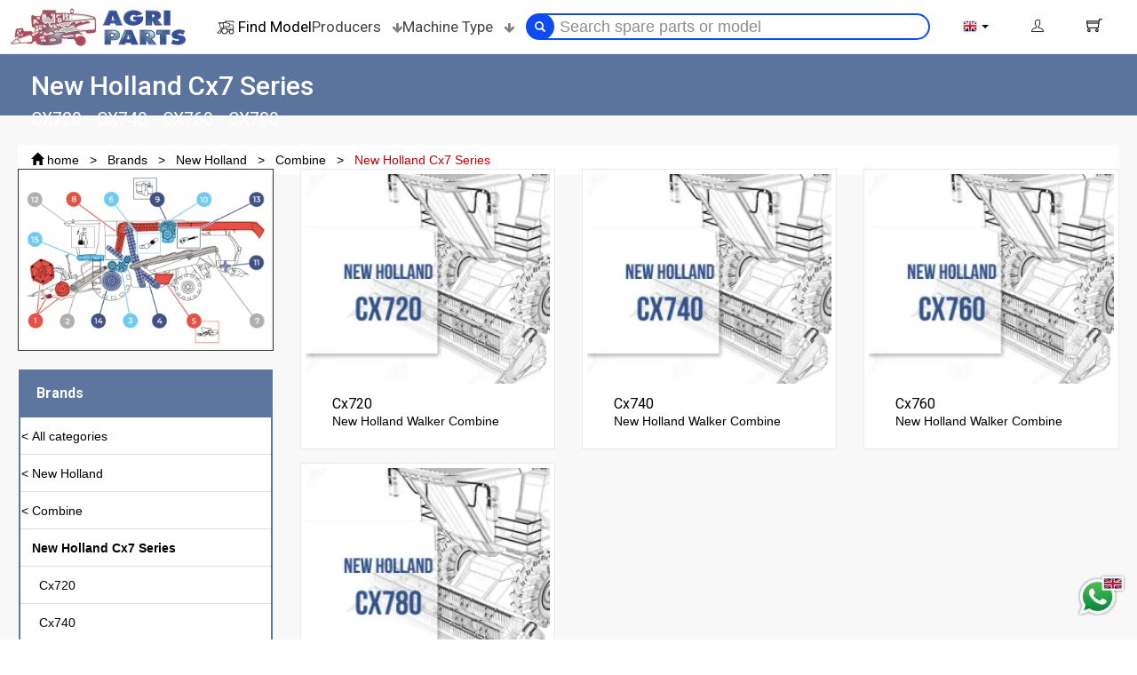

--- FILE ---
content_type: text/html; charset=UTF-8
request_url: https://agripartsitaly.com/en/brands/new-holland/combine/new-holland-cx7-series/
body_size: 20065
content:
<!DOCTYPE html>
<html lang="en">
<head>
    <link rel="preconnect" href="https://fonts.googleapis.com/" crossorigin>
    <link rel="preconnect" href="https://cdnjs.cloudflare.com/" crossorigin>
    <link rel="preconnect" href="https://www.googletagmanager.com/" crossorigin>
    <link rel="preconnect" href="https://cdn.jsdelivr.net/" crossorigin>

    
	<title>Spare Parts for New Holland Cx7 Series Combine - Agri Parts</title>
	<meta name="description" content="Discover the reliability of Agri Parts spare parts for New Holland Cx7 Series Combine. Find what you are looking for to maintain your machines in top shape and maximize your productivity."/>
	<meta name="keywords" content="Keywords"/>
	<meta name="author" content="WebAir.it"/>
	<meta name="generator" content="tQuadra by WebAir.it"/>
	<meta property="og:title" content="Spare Parts for New Holland Cx7 Series Combine - Agri Parts"/>
	<meta property="og:description" content="Discover the reliability of Agri Parts spare parts for New Holland Cx7 Series Combine. Find what you are looking for to maintain your machines in top shape and maximize your productivity."/>
    <meta name="trustpilot-one-time-domain-verification-id" content="c544f422-61f0-4801-8c7c-43ce4c65a8a5"/>
        		<meta property="og:image" content="https://agripartsitaly.com/en/files/immagini/models/drawings/conventional.jpg"/>
        		<link rel="canonical" href="https://agripartsitaly.com/en/brands/new-holland/combine/new-holland-cx7-series/s/model_ProductCategories/lingua_en/categoria_25234/page_0/"/>
		<meta name='og:url' content="https://agripartsitaly.com/en/brands/new-holland/combine/new-holland-cx7-series/s/model_ProductCategories/lingua_en/categoria_25234/page_0/"/>
    	<link rel="alternate"
	      href="https://agripartsitaly.com/en/brands/new-holland/combine/new-holland-cx7-series"
	      hreflang="x-default"/>


    	<link rel="alternate"
	      href="https://agripartsitaly.com/en/brands/new-holland/combine/new-holland-cx7-series/"
	      hreflang="en"/>

                    			<link rel="alternate"
			      href="https://agripartsitaly.com/it/marchi/new-holland/mietitrebbie/new-holland-serie-cx7"
			      hreflang="it"/>
                                                			<link rel="alternate"
			      href="https://agripartsitaly.com/fr/marques/new-holland/moissonneuses-batteuses/new-holland-series-cx7"
			      hreflang="fr"/>
                            			<link rel="alternate"
			      href="https://agripartsitaly.com/es/marcas/new-holland/cosechadoras/new-holland-serie-cx7"
			      hreflang="es"/>
                            			<link rel="alternate"
			      href="https://agripartsitaly.com/de/marken/new-holland/mahdrescher/new-holland-cx7-baureihe"
			      hreflang="de"/>
            	<link rel="shortcut icon" href="https://agripartsitaly.com/favicon.ico"/>
	<link rel="apple-touch-icon" sizes="57x57" href="https://agripartsitaly.com/apple-icon-57x57.png"/>
	<link rel="apple-touch-icon" sizes="60x60" href="https://agripartsitaly.com/apple-icon-60x60.png"/>
	<link rel="apple-touch-icon" sizes="72x72" href="https://agripartsitaly.com/apple-icon-72x72.png"/>
	<link rel="apple-touch-icon" sizes="76x76" href="https://agripartsitaly.com/apple-icon-76x76.png"/>
	<link rel="apple-touch-icon" sizes="114x114" href="https://agripartsitaly.com/apple-icon-114x114.png"/>
	<link rel="apple-touch-icon" sizes="120x120" href="https://agripartsitaly.com/apple-icon-120x120.png"/>
	<link rel="apple-touch-icon" sizes="144x144" href="https://agripartsitaly.com/apple-icon-144x144.png"/>
	<link rel="apple-touch-icon" sizes="152x152" href="https://agripartsitaly.com/apple-icon-152x152.png"/>
	<link rel="apple-touch-icon" sizes="180x180" href="https://agripartsitaly.com/apple-icon-180x180.png"/>
	<link rel="icon" type="image/png" sizes="192x192" href="https://agripartsitaly.com/android-icon-192x192.png"/>
	<link rel="icon" type="image/png" sizes="32x32" href="https://agripartsitaly.com/favicon-32x32.png"/>
	<link rel="icon" type="image/png" sizes="96x96" href="https://agripartsitaly.com/favicon-96x96.png"/>
	<link rel="icon" type="image/png" sizes="16x16" href="https://agripartsitaly.com/favicon-16x16.png"/>
	<link rel="manifest" href="https://agripartsitaly.com/manifest.json">
	<link rel="sitemap" type="application/xml" title="Sitemap" href="https://agripartsitaly.com/sitemap_index.xml"/>

	<meta name="msapplication-TileColor" content="#ffffff"/>
	<meta name="msapplication-TileImage" content="https://agripartsitaly.com/ms-icon-144x144.png"/>
	<meta name="theme-color" content="#ffffff"/>
	<link rel='alternate' type='application/rss+xml' title='RSS' href='https://agripartsitaly.com/en/feed.xml'>
	<link rel='alternate' type='application/atom+xml' title='Atom 0.3' href='https://agripartsitaly.com/en/feed.xml'>
	<meta name="viewport" content="width=device-width , initial-scale=1.0"/>
    	<meta name="yandex-verification" content="d03a350a0559a6b4"/>

	<script>
        if ('serviceWorker' in navigator) {
            navigator.serviceWorker.register('https://agripartsitaly.com/service-worker.js').then(function (registration) {
                console.log('Service worker installato correttamente, ecco lo scope:', registration.scope);
            }).catch(function (error) {
                console.log('Installazione service worker fallita:', error);
            });
        }
	</script>
    <script type="text/javascript" src="//widget.trustpilot.com/bootstrap/v5/tp.widget.bootstrap.min.js" async></script>

    		<script>
            window.dataLayer = window.dataLayer || [];
            var gtagQueue = [];
            var consentGiven = false;
            var gtmReady = false;
            function initPolling() {
                var dl = window.dataLayer;
                if (!Array.isArray(dl)) {
                    setTimeout(initPolling, 100);
                    return;
                }

                // Check if the consent event is already in the dataLayer
                for (var i = 0; i < dl.length; i++) {
                    var e = dl[i];
                    if (e && e.event === 'iubenda_gtm_consent_event') {
                        consentGiven = true;
                        console.log("☑️ Iubenda consent already present");
                        break;
                    }
                }

                // Wait for GTM to initialize dataLayer.push
                if (typeof dl.push === 'function') {
                    gtmReady = true;
                    console.log("✅ GTM is ready");

                    if (consentGiven) {
                        flushQueue();
                    }
                } else {
                    setTimeout(initPolling, 100);
                    return;
                }

                // Start monitoring for the consent event
                observerLoop();
            }

            function observerLoop() {
                if (gtmReady && !consentGiven) {
                    var found = false;
                    for (var i = 0; i < window.dataLayer.length; i++) {
                        var e = window.dataLayer[i];
                        if (e && e.event === 'iubenda_gtm_consent_event') {
                            found = true;
                            break;
                        }
                    }
                    if (found) {
                        consentGiven = true;
                        console.log("✔️ Iubenda consent detected via polling");
                        flushQueue();
                    }
                }
                setTimeout(observerLoop, 100);
            }

            function flushQueue() {
                console.log("🚀 Flushing " + gtagQueue.length + " queued event(s)");
                while (gtagQueue.length > 0) {
                    var ev = gtagQueue.shift();
                    window.dataLayer.push(ev);
                }
            }

            (function () {
                // Start the polling initialization
                setTimeout(initPolling, 0);
            })();

            // Global push function used before GTM/consent is ready
            gtag_push = function (data) {
                console.log("📤 gtag_push called:", data);
                if (gtmReady && consentGiven) {
                    window.dataLayer.push(data);
                } else {
                    console.log("🕓 Queued until GTM is ready and consent is given");
                    gtagQueue.push(data);
                }
            };

            (function (w, d, s, l, i) {
                w[l] = w[l] || [];
                w[l].push({
                    'gtm.start':
                        new Date().getTime(), event: 'gtm.js'
                });
                var f = d.getElementsByTagName(s)[0],
                    j = d.createElement(s), dl = l != 'dataLayer' ? '&l=' + l : '';
                j.async = true;
                j.src = '/metrics/gtm.js?id=' + i + dl;
                f.parentNode.insertBefore(j, f);
            })(window, document, 'script', 'dataLayer', 'GTM-TSWSNB57');
		</script>
    		<link rel="prefetch"
		      type="font"
		      href='https://fonts.googleapis.com/css?family=Open+Sans:300italic,400italic,600italic,700italic,800italic,400,300,600,700,800&display=swap'
		      type='text/css'/>
        <link rel="preload" href="/pics/fonts/themify/themify.woff?-fvbane" as="font" type="font/woff" crossorigin />
    <link href="https://fonts.googleapis.com/css2?family=Roboto:wght@100;300;400;500;700;900&family=Monoton&family=Arizonia&display=swap" rel="stylesheet" />
    <link href="https://cdnjs.cloudflare.com/ajax/libs/font-awesome/4.7.0/fonts/fontawesome-webfont.woff2?v=4.7.0" as="font" type="font/woff2" crossorigin />
    <link href="https://cdnjs.cloudflare.com/ajax/libs/twitter-bootstrap/3.3.6/fonts/glyphicons-halflings-regular.woff2" as="font" type="font/woff2" crossorigin />

    		<link href='https://agripartsitaly.com/styles/responsive.css?d=20251210'
		      rel='stylesheet' type='text/css'/>
        	<script type="text/javascript">
        var lang = 'en';
        var baseUrl = '/en/brands/new-holland/combine/new-holland-cx7-series';
        var languageRoot = '/en/';
        var baseRoot = 'https://agripartsitaly.com/';
	</script>

    <script type="text/javascript" src="/js/head.load.min.js" ></script>
	<script type="text/javascript" src="/js/jquery-2.1.4.min.js"></script>

	<style>
        #accelasearch-bar-container-container #accelasearch-bar-container .product-card .desc:empty:before {
            content: "Immediately Available";
        }

        #accelasearch-bar-container-container #accelasearch-bar-container .product-card .price:after {
            content: "VAT escl";
        }

        #accelasearch-bar-container-container .product-card .sku:before {
            content: "OEM: ";
        }

        #accelasearch-bar-container-container .product-card .codice_agp:before {
            content: "APB: ";
        }

        #accelasearch-bar-container-container .product-card .rating:before {
            content: 'Discount';
        }

	</style>
    <script type="application/ld+json">
        {
            "@context": "https://schema.org",
            "@type": "Organization",
            "name": "Agri Parts S.r.l.",
            "alternateName": "Agri Parts",
            "url": "https://agripartsitaly.com",
            "logo": "https://agripartsitaly.com/files/home-page/loghi-social/logo.png",
            "description": "Agri Parts offers a vast range of spare parts 100% OEM compatible for combines, forage harvesters and tractors.",
            "address": {
                "@type": "PostalAddress",
                "streetAddress": "Via F. Santi 8",
                "addressLocality": "Villanova di Castenaso",
                "postalCode": "40055",
                "addressRegion": "BO",
                "addressCountry": "IT"
            },
            "contactPoint": [
                {
                    "@type": "ContactPoint",
                    "telephone": "+39 051 781695",
                    "contactType": "customer service",
                    "areaServed": "IT",
                    "availableLanguage": ["Italian", "English"]
                },
                {
                    "@type": "ContactPoint",
                    "telephone": "+39 051 781635",
                    "contactType": "customer service",
                    "areaServed": "IT",
                    "availableLanguage": ["Italian", "English"]
                },
                {
                    "@type": "ContactPoint",
                    "telephone": "+39 388 144 3059",
                    "contactType": "WhatsApp - Italy",
                    "areaServed": "IT",
                    "availableLanguage": ["Italian", "English"]
                },
                {
                    "@type": "ContactPoint",
                    "telephone": "+39 378 301 6019",
                    "contactType": "WhatsApp - France",
                    "areaServed": "FR",
                    "availableLanguage": ["French", "English"]
                },
                {
                    "@type": "ContactPoint",
                    "telephone": "+39 378 301 6029",
                    "contactType": "WhatsApp - Spain",
                    "areaServed": "ES",
                    "availableLanguage": ["Spanish", "English"]
                }
            ],
            "email": "info@agriparts.it",
            "openingHoursSpecification": {
                "@type": "OpeningHoursSpecification",
                "dayOfWeek": [
                    "Monday",
                    "Tuesday",
                    "Wednesday",
                    "Thursday",
                    "Friday"
                ],
                "opens": "08:00",
                "closes": "17:00",
                "description": "Lunch break from 12:30 to 13:30"
            },
            "sameAs": [
                "https://www.facebook.com/INFOAGRIPARTS.IT/",
                "https://twitter.com/agripartsitaly",
                "https://www.instagram.com/agriparts_it/",
                "https://www.youtube.com/channel/UC-MPLXfzgqG7jhdgvMIiJxA",
                "https://www.linkedin.com/company/agripartsitaly/"
            ]
        }
    </script>

    </head>
<body class="woocommerce woocommerce-page type-ProductCategories brands new-holland combine" id="new-holland-cx7-series">
	<!-- Google Tag Manager (noscript) -->
	<noscript>
		<iframe src="https://www.googletagmanager.com/ns.html?id=GTM-TSWSNB57"
		        height="0" width="0" style="display:none;visibility:hidden"></iframe>
	</noscript>
	<!-- End Google Tag Manager (noscript) -->
	<div id="loadingdiv">
        <link href="/imageserver/loading_div/files/tmp/2020091816--2019032716-logo-agriparts.jpg.webp" rel="prefetch" type="image" /><picture>
<source  width="400" height="86" style="width:400px;height:86px;"  srcSet="/imageserver/loading_div/files/tmp/2020091816--2019032716-logo-agriparts.jpg.webp" type="image/webp" loading="lazy" />
        <img  loading="lazy" src="/pics/loading_icon.gif" data-loadimage="/imageserver/loading_div/files/tmp/2020091816--2019032716-logo-agriparts.jpg" alt="Agri Parts"  style="width:400px;height:86px;" width="400" height="86" class=" tempimage_srv"  /></picture>

		<style scoped="scoped">
            #loadingdiv {
                width: 100%;
                height: 100%;
                position: fixed;
                background-color: #fff;
                cursor: pointer;
                z-index: 30000;
                left: 0;
                top: 0;
                display: flex;
                align-items: center;
                justify-content: center;
            }
		</style>
		<noscript>
			<style>
                #loadingdiv {
                    display: none !important;
                }
			</style>
		</noscript>
		<script type="text/javascript">
            head.ready(function () {
                $('#loadingdiv').fadeOut(500, function () {
                    $('#loadingdiv').remove();
                });
            });
		</script>
	</div>
<div class="main-container">
    <header class="kopa-page-header-1">
        <div class="container">
        <div class="row menutop">
            <div class="logotop" id="toplogomenu">
                <div class="kopa-logo">
                    <a href="/en/" title="Agri Parts">
                        <link href="/imageserver/header_logo/files/tmp/2020091816--2019032716-logo-agriparts.jpg.webp" rel="prefetch" type="image" /><picture>
<source  width="200" height="43" style="width:200px;height:43px;"  srcSet="/imageserver/header_logo/files/tmp/2020091816--2019032716-logo-agriparts.jpg.webp" type="image/webp" loading="lazy" />
        <img  loading="lazy" src="/pics/loading_icon.gif" data-loadimage="/imageserver/header_logo/files/tmp/2020091816--2019032716-logo-agriparts.jpg" alt="Agri Parts"  style="width:200px;height:43px;" width="200" height="43" class="logo_screen tempimage_srv"  /></picture>
                    </a>
                </div>
            </div>
            <!-- col-md-2 -->
            <div class="main-nav-container">
                                                    <nav class="main-nav">
                                                                                                                                                                                                                                                                    <div class="kopa-cart kopa-dropdown kopa-product-filter  widget" id="product_filter">
    <span class="kopa-dropdown-btn"><link href="/imageserver/find_model_ricerca/files/immagini/find-model-ricerca/logo-find-model.png.webp" rel="prefetch" type="image" /><picture>
<source  width="20" height="20" style="width:20px;height:20px;"  srcSet="/imageserver/find_model_ricerca/files/immagini/find-model-ricerca/logo-find-model.png.webp" type="image/webp" loading="lazy" />
        <img  loading="lazy" src="/pics/loading_icon.gif" data-loadimage="/imageserver/find_model_ricerca/files/immagini/find-model-ricerca/logo-find-model.png" alt="Find Model"  style="width:20px;height:20px;" width="20" height="20" class=" tempimage_srv"  /></picture>&nbsp;<span
                class="roboto-button">Find Model</span></span>
    <div class="kopa-dropdown-content" style="display: none;">
        <div class="product-filter-content">
            <h3>Find Parts that fit your model</h3>
            <select class="form-control" id="filter_brand">
                <option value="">Select Machine Type</option>
                                                <option value="21395">
                    Case Combine
                </option>
                                <option value="26873">
                    Case Tractor
                </option>
                                                                <option value="26587">
                    Challenger (Agco) Combine
                </option>
                                                                <option value="21844">
                    Claas Combine
                </option>
                                <option value="26631">
                    Claas Forage Harvester
                </option>
                                <option value="27875">
                    Claas Tractor
                </option>
                                <option value="36568">
                    Claas Baler
                </option>
                                                                <option value="26517">
                    Fendt (Agco) Combine
                </option>
                                                                <option value="23922">
                    John Deere Combine
                </option>
                                <option value="26869">
                    John Deere Forage Harvester
                </option>
                                <option value="20704">
                    John Deere Tractor
                </option>
                                                                <option value="37738">
                    Kemper Forage Harvester
                </option>
                                                                <option value="26284">
                    Laverda (Agco) Combine
                </option>
                                                                <option value="26596">
                    Macdon Combine
                </option>
                                                                <option value="26443">
                    Massey Ferguson (Agco) Combine
                </option>
                                                                <option value="24638">
                    New Holland Combine
                </option>
                                <option value="26810">
                    New Holland Forage Harvester
                </option>
                                <option value="26883">
                    New Holland Tractor
                </option>
                                                                <option value="26627">
                    Olimac Combine
                </option>
                                            </select>
            <label for="subfilter_brand" class="sr-only">Seleziona Il Modello</label>
            <select class="form-control" id="subfilter_brand" disabled="disabled">
            </select>
        </div>
        <div class="product-filter-bottom">
            <button onclick="window.location='/en/'+$('#subfilter_brand').val();"
                    class="btn btn-danger" id="subfilter_button" disabled="disabled"
                    title="Apply">Apply
            </button>
        </div>
    </div>
    <script>
        head.ready(function () {
            $('#filter_brand').on('change', function () {
                $('#subfilter_brand').html('').attr('disabled', true);
                $('#subfilter_button').attr('disabled', true);
                if ($(this).val() !== '') {
                    $.get('/en/getSubCatFilter/' + $(this).val() + '.json?subgroup=true', function (data) {
                        $('#subfilter_brand').append('<option value="">Select Machine Type</option>');

                        for (const [key, value] of Object.entries(data)) {
                            var opgroup = $('<optgroup label="' + key + '" />');
                            value.forEach(element => {
                                opgroup.append('<option value="' + element.url + '">' + element.titolo + '</option>');
                            });
                            $('#subfilter_brand').append(opgroup);
                        }
                        $('#subfilter_brand').attr('disabled', false);

                        $('#subfilter_brand').on('change', function () {
                            $('#subfilter_button').attr('disabled', true);
                            if ($(this).val() !== '') {
                                $('#subfilter_button').attr('disabled', false);
                            }
                        });
                    });
                }
            });
        });
    </script>
</div>

                                        
                                                                                                                                                                                                    <script type="text/javascript">
    head.ready(function () {
        setTimeout(function() {
            var script = document.createElement('script');
            script.src = "https://svc11.accelasearch.io/API/shops/675f627488fa71fe816a0072f333f8be/loader";            script.async = true;
            script.defer = true;
            document.body.appendChild(script);
        }, 500);
    });
</script>    	<div id="simple-search">
		<form method="get" id="searchForm_2333"
		      action="/en/ricerca/s/"
		      class="search-form-1 search_AllTypeOfProducts form-inline"
		      role="search">
			<div class="rounded_corner input-group input-group-sm">
                                                                                                                                                            <span class="input-group-btn" style="width:30px;">
                        <button class="btn" type="submit"
                                data-container="body" data-html="true" data-toggle="tooltip" data-placement="bottom"
                                title="search tooltip">
                            <span class="glyphicon glyphicon-search"></span>
                        </button>
                    </span>
                    					<input class="form-control search-text" id="search_allpsearch" type="search"
					       name="search[allpsearch]"
					       value=""
					       placeholder="Search spare parts or model"
					       onblur="if (this.value == '')
                                        this.value = this.defaultValue;" onfocus="if (this.value == this.defaultValue)
                                        this.value = '';"/>
                                                        				<input type="hidden" name="search[model]"
				       value="AllTypeOfProducts"/>
			</div>
		</form>
		<!-- search-box -->
	</div>

                                        

                        <ul class="main-menu sf-menu">
                            <li class="first default_action brands_menuline">
                                <button type="button" onclick="return toggleMenu(event,'#marchi');"
                                   title="Producers">Producers <i class="fa fa-arrow-down"></i></button>
                            </li>
                            <li class="last default_action machine type_menuline">
                                <button type="button" onclick="return toggleMenu(event,'#machinetype');"
                                   title="Machine Type">Machine Type <i
                                            class="fa fa-arrow-down"></i></button>
                            </li>
                        </ul>
                    </nav>
                                                                    <div class="secondary-nav" id="secondarymenutop">
                        <a href="#" class="hamburger-menu" title="Open Menu">
                            <link href="/imageserver/findmodel/files/immagini/open-slide-area/open-slide-area.png.webp" rel="prefetch" type="image" /><picture>
<source  width="22" height="22" style="width:22px;height:22px;"  srcSet="/imageserver/findmodel/files/immagini/open-slide-area/open-slide-area.png.webp" type="image/webp" loading="lazy" />
        <img  loading="lazy" src="/pics/loading_icon.gif" data-loadimage="/imageserver/findmodel/files/immagini/open-slide-area/open-slide-area.png" alt="Find Model"  style="width:22px;height:22px;" width="22" height="22" class=" tempimage_srv"  /></picture>
                            <span class="open_slide_area">Find Model</span>
                        </a>
                                                                                                                                                                                                                                                                                                <div id="langswitch" class="short-nav kopa-dropdown">
    <div class=" kopa-btn-1 kopa-dropdown-btn" id="languagemenu">
        <span class="flag" style="background-image:url('https://agripartsitaly.com/pics/flags_iso/16/en.png');"></span>
        Language
        <span class="caret"></span>
    </div>
    <div class="kopa-dropdown-content" style="display:none;">
        <ul class="clearfix" role="menu">
                            <li role="presentation" class=" first">
                    <a role="menuitem" tabindex="-1" href="https://agripartsitaly.com/it/marchi/new-holland/mietitrebbie/new-holland-serie-cx7"><span class="flag"  style="background-image:url('https://agripartsitaly.com/pics/flags_iso/16/it.png');"></span>it</a>
                </li>
                            <li role="presentation" class="current">
                    <a role="menuitem" tabindex="-1" href="https://agripartsitaly.com/en/brands/new-holland/combine/new-holland-cx7-series"><span class="flag"  style="background-image:url('https://agripartsitaly.com/pics/flags_iso/16/en.png');"></span>en</a>
                </li>
                            <li role="presentation" class="">
                    <a role="menuitem" tabindex="-1" href="https://agripartsitaly.com/fr/marques/new-holland/moissonneuses-batteuses/new-holland-series-cx7"><span class="flag"  style="background-image:url('https://agripartsitaly.com/pics/flags_iso/16/fr.png');"></span>fr</a>
                </li>
                            <li role="presentation" class="">
                    <a role="menuitem" tabindex="-1" href="https://agripartsitaly.com/es/marcas/new-holland/cosechadoras/new-holland-serie-cx7"><span class="flag"  style="background-image:url('https://agripartsitaly.com/pics/flags_iso/16/es.png');"></span>es</a>
                </li>
                            <li role="presentation" class=" last">
                    <a role="menuitem" tabindex="-1" href="https://agripartsitaly.com/de/marken/new-holland/mahdrescher/new-holland-cx7-baureihe"><span class="flag"  style="background-image:url('https://agripartsitaly.com/pics/flags_iso/16/de.png');"></span>de</a>
                </li>
                    </ul>
    </div>
</div>

                                        
                                                                                                                                                                        	<div id="usermenu" class="short-nav kopa-dropdown">
        <span class="kopa-btn-1 kopa-dropdown-btn">
            	            <i class="ti-user"></i>
                    </span>
		<div class="kopa-dropdown-content" style="display:none;">
			<ul class="clearfix" role="menu" aria-labelledby="userareamenu">
                                    						<li role="presentation">
							<a role="menuitem" href="/en/user/register" class="first"><i
										class="ti-check"></i>Register</a>
						</li>
                    					<li role="presentation">
						<a role="menuitem" href="/en/user/login"
						   class="last"><i
									class="ti-user"></i>Login B2C</a>
					</li>
					<li role="presentation">
						<a role="menuitem" href="https://catalog.agriparts.it/en/"
						   class="last"><i
									class="ti-user"></i>Login B2B</a>
					</li>
                                    			</ul>
		</div>
	</div>

                                        
                                                                                                                                                                            <div class="kopa-cart kopa-dropdown-cart widget widget_small_cart small_cart notlogged "
     id="small_cart_su0lb">
	<script type="text/javascript">
        function addQtaProductSmallCart(elem) {
            var key = $(elem).data('product') + "";
            var qta = $(elem).data('qta') + "";
            qta = parseInt($('#small_cart_su0lb.small_cart .qta_' + key).val()) + parseInt(qta);
            $('#small_cart_su0lb.small_cart .qta_' + key).val(qta);
            if (parseInt($('#small_cart_su0lb.small_cart .qta_' + key).val()) <= 0) {
                if (confirm('Remove product from cart')) {
                    removeProduct(key, false);
                    if (window.location.pathname.endsWith('checkout')) {
                        location.reload();
                    }
                } else {
                    $('#small_cart_su0lb.small_cart .qta_' + key).val(1);
                    $.get('/en/setqtaproduct/' + key + '/1', function (data) {
                        if (window.location.pathname.endsWith('checkout')) {
                            location.reload();
                        } else {
                            reloadSmallCart(data, true);
                        }
                    });
                }
            } else {
                productsToAdd[key] = qta;
                sendAllProductToCart();
            }
        }

        head.ready(function () {
            $(function () {
                loadNotifications();
            });
        });

        
	</script>
	<span class="ti-shopping-cart kopa-dropdown-btn"> </span>

    </div>

                                        

                    </div>
                            </div>
        </div>
    </div>
	<script type="text/javascript">

        head.ready(function() {
            $(function() {
                $.get("/en/getmenu", function(data) {
                    $("<script />").html(data).appendTo("body");

                    $('.secondarycontainershader, .main-nav-container').on('click', function () {
                        activemultimenu = null;
                        $('.secondarycontainer, .secondarycontainershader').addClass('d-none');
                        $('.type_menuline button, .brands_menuline button').removeClass('currentmenuline');
                    });

                                                            if (currentmenu) {
                        toggleMenuMobile(currentmenu);
                        currentmenu = null;
                    }

                });
            });
        });
    </script>


    <div class="container-fluid secondarycontainer d-none">
        <div class="container">
            <div class="row menutop infobar">
                <div class="multimenucolumn">
                    <div class="firstlevel_menu">
                    </div>
                    <div class="secondlevel_menu">
                    </div>
                    <div class="thirdlevel_menu">
                    </div>
                </div>

                                            </div>
        </div>
    </div>
    <div class="secondarycontainershader d-none"></div>
</header>
                                                                                                                                                                                                                <aside id="notification_container"></aside>
<script type="text/javascript">
    function loadNotifications() {
    }
</script>

                                        
<!-- kopa-page-header-1 -->

                    
	<div id="main-content" class="productcategory">
		<section
				class="productcategory-blue-top "
                 style="background:#fff">

			<div class="container kopa-breadcrumb-container black-text-style">
				<div class="kopa-breadcrumb">
					<h1 class="kopa-breadcrumb-titolo">New Holland Cx7 Series
                        							<div>
								<small>CX720 - CX740 - CX760 - CX780</small>
							</div>
                        </h1>
                    <div class="breadcrumb-content" itemscope itemtype="https://schema.org/BreadcrumbList">    		<span itemprop="itemListElement" itemscope itemtype="https://schema.org/ListItem"><a itemprop="item"
		                                                                                     href="https://agripartsitaly.com/en/"
		                                                                                     class="first">
        <span class="glyphicon glyphicon-home"></span>
        <span itemprop="name">home</span></a>
        <meta itemprop="position" content="1"/></span>
                                    				<span>&nbsp;&nbsp;&gt;&nbsp;&nbsp;</span>
				<span itemprop="itemListElement" itemscope itemtype="https://schema.org/ListItem">
	                <meta itemprop="position" content="2"/>
				                    						<a href="https://agripartsitaly.com/en/brands"
						   itemprop="item"><span itemprop="name">Brands</span></a>
					                	            </span>
                                				<span>&nbsp;&nbsp;&gt;&nbsp;&nbsp;</span>
				<span itemprop="itemListElement" itemscope itemtype="https://schema.org/ListItem">
	                <meta itemprop="position" content="3"/>
				                    						<a href="https://agripartsitaly.com/en/brands/new-holland"
						   itemprop="item"><span itemprop="name">New Holland</span></a>
					                	            </span>
                                				<span>&nbsp;&nbsp;&gt;&nbsp;&nbsp;</span>
				<span itemprop="itemListElement" itemscope itemtype="https://schema.org/ListItem">
	                <meta itemprop="position" content="4"/>
				                    						<a href="https://agripartsitaly.com/en/brands/new-holland/combine"
						   itemprop="item"><span itemprop="name">Combine</span></a>
					                	            </span>
                                				<span>&nbsp;&nbsp;&gt;&nbsp;&nbsp;</span>
				<span itemprop="itemListElement" itemscope itemtype="https://schema.org/ListItem">
	                <meta itemprop="position" content="5"/>
									<a class="current-page" itemprop="item"
					   href="https://agripartsitaly.com/en/brands/new-holland/combine/new-holland-cx7-series"><span itemprop="name">New Holland Cx7 Series</span></a>
                	            </span>
                        </div>
				</div>
				<!-- kopa-breadcrumb -->
			</div>
			<!-- container -->
		</section>
		<!-- kopa-area-16 -->
		<section class="kopa-area-11">
			<div class="container">
                                
				<div class="row">
                                                            						<div class="sidebar style-01 col-md-3 col-sm-4 col-xs-12">
                                                            <link href="/imageserver/ereading_news_search/files/immagini/models/drawings/conventional.jpg.webp" rel="prefetch" type="image" /><picture>
<source  width="370" height="261" style="width:370px;height:261px;"  srcSet="/imageserver/ereading_news_search/files/immagini/models/drawings/conventional.jpg.webp" type="image/webp" loading="lazy" />
        <img  loading="lazy" src="/pics/loading_icon.gif" data-loadimage="/imageserver/ereading_news_search/files/immagini/models/drawings/conventional.jpg" alt="New Holland Cx7 Series"  style="width:370px;height:261px;" width="370" height="261" class="sidebarimage tempimage_srv"  /></picture>
                            
                                                                                                                                                                                                                                                                                                                    <div class="widget widget_subcategoriesMenu "  id="menu_sottocategorie">
                                                    <div class="widget-content">
                                                                                		<nav class="navbar" role="navigation">
			<div class="container-fluid catfilter">
				<!-- Brand and toggle get grouped for better mobile display -->
				<div class="navbar-header">
					<button type="button" class="navbar-toggle text-white" data-toggle="collapse"
					        data-target="#menu-sidebar-anb901">
						<span class="sr-only">Toggle navigation</span>
						<span class="glyphicon glyphicon-chevron-down"></span>
					</button>
					<h3 class="widget-title style-01">Brands</h3>
				</div>

				<!-- Collect the nav links, forms, and other content for toggling -->
				<div class="collapse navbar-collapse " id="menu-sidebar-anb901">
					<div class="navbar-nav list-group list-group-root well  ">
                        							<div class="navbar-item list-group-item level-0 allcategories">
								<a href="/en/brands/"
								   class="btn btn-link">All categories</a>
							</div>
                                                                                                                                                                                                                                                                                                                                                                                                                                                                                                                                                                                                                                                                                                                    <div class="list-group-item">
                        <a href="/en/brands/new-holland/"                            class="btn btn-link">New Holland</a>
                    </div>
                                                                                                                                                                                                                                                                                            <div class="list-group-item">
                        <a href="/en/brands/new-holland/combine/"                            class="btn btn-link">Combine</a>
                    </div>
                                                                                                                                                                                                                                                                                                                                                                                                                                                                                                                                                                                                                                                                                                                                                                                                                                                                                                                                                                                                                                                                                                                                                                                                                                                                                                                                                                                                                                                                                                                                                                                                                                                                                                                                                                                            <div class="list-group-item current currentitem">
                        <a href="/en/brands/new-holland/combine/new-holland-cx7-series/"                            class="btn btn-link">New Holland Cx7 Series</a>
                    </div>
                                                                                                                                                                                                                                                                                    <div class="list-group-item last-child">
                        <a href="/en/brands/new-holland/combine/new-holland-cx7-series/cx720/"                            class="btn btn-link">Cx720</a>
                    </div>
                                                                                                                    <div class="list-group-item last-child">
                        <a href="/en/brands/new-holland/combine/new-holland-cx7-series/cx740/"                            class="btn btn-link">Cx740</a>
                    </div>
                                                                                                                    <div class="list-group-item last-child">
                        <a href="/en/brands/new-holland/combine/new-holland-cx7-series/cx760/"                            class="btn btn-link">Cx760</a>
                    </div>
                                                                                                                    <div class="list-group-item last-child">
                        <a href="/en/brands/new-holland/combine/new-holland-cx7-series/cx780/"                            class="btn btn-link">Cx780</a>
                    </div>
                                                                                                                                                                                                                                                                                                                                                                                                                                                                                                                                                                                                                                                                                                                                                                                                                                                                                                                                                                                                                                                                                                                                                                                                                                                                                                                                                                                                                                                                                                                                                                                                                                                                                                                                                                                                                                                                                                                                                                                                                                                                                                                                                    
					</div>
				</div>
			</div>
		</nav>
    
                            </div>
                                            </div>
                                        
                            
                                                                                                                                                            


						</div>
						<div class="main-col style-01 col-md-9 col-sm-8 col-xs-12">
							<div class="row">
								<div class="col-md-12 col-sm-12 col-xs-12">
                                                                	<!--LISTPLACER-->
                                        		<section class="pageslist list row ul-mh models-container nocls">
                                                                                                                                                                                                                                                					<article class="col-md-4 col-xs-6">
						<div class="subpageitem entry-item ct-item-4 style-01">
							<div class="model-item-container">
								<div class="entry-thumb">
                                    										<a href="/en/brands/new-holland/combine/new-holland-cx7-series/cx720"
										   title="Cx720">
                                            <link href="/imageserver/ereading_model_search/files/immagini/models/thumbnails/new-holland-cx720.jpg.webp" rel="prefetch" type="image" /><picture>
<source  width="245" height="210" style="width:245px;height:210px;"  srcSet="/imageserver/ereading_model_search/files/immagini/models/thumbnails/new-holland-cx720.jpg.webp" type="image/webp" loading="lazy" />
        <img  loading="lazy" src="/pics/loading_icon.gif" data-loadimage="/imageserver/ereading_model_search/files/immagini/models/thumbnails/new-holland-cx720.jpg" alt="Cx720"  style="width:245px;height:210px;" width="245" height="210" class=" tempimage_srv"  /></picture>
										</a>
                                    									<div class="entry-content">
										<header>
											<a href="/en/brands/new-holland/combine/new-holland-cx7-series/cx720">
												<h4 class="entry-title">
                                                    Cx720
												</h4>
                                                													<p>
                                                        New Holland Walker Combine
													</p>
                                                											</a>
										</header>
									</div>
								</div>
							</div>
													</div>
					</article>
                                                                                                                                                                                                                                                                					<article class="col-md-4 col-xs-6">
						<div class="subpageitem entry-item ct-item-4 style-01">
							<div class="model-item-container">
								<div class="entry-thumb">
                                    										<a href="/en/brands/new-holland/combine/new-holland-cx7-series/cx740"
										   title="Cx740">
                                            <link href="/imageserver/ereading_model_search/files/immagini/models/thumbnails/new-holland-cx740.jpg.webp" rel="prefetch" type="image" /><picture>
<source  width="245" height="210" style="width:245px;height:210px;"  srcSet="/imageserver/ereading_model_search/files/immagini/models/thumbnails/new-holland-cx740.jpg.webp" type="image/webp" loading="lazy" />
        <img  loading="lazy" src="/pics/loading_icon.gif" data-loadimage="/imageserver/ereading_model_search/files/immagini/models/thumbnails/new-holland-cx740.jpg" alt="Cx740"  style="width:245px;height:210px;" width="245" height="210" class=" tempimage_srv"  /></picture>
										</a>
                                    									<div class="entry-content">
										<header>
											<a href="/en/brands/new-holland/combine/new-holland-cx7-series/cx740">
												<h4 class="entry-title">
                                                    Cx740
												</h4>
                                                													<p>
                                                        New Holland Walker Combine
													</p>
                                                											</a>
										</header>
									</div>
								</div>
							</div>
													</div>
					</article>
                                                                                                                                                                                                                                                                					<article class="col-md-4 col-xs-6">
						<div class="subpageitem entry-item ct-item-4 style-01">
							<div class="model-item-container">
								<div class="entry-thumb">
                                    										<a href="/en/brands/new-holland/combine/new-holland-cx7-series/cx760"
										   title="Cx760">
                                            <link href="/imageserver/ereading_model_search/files/immagini/models/thumbnails/new-holland-cx760.jpg.webp" rel="prefetch" type="image" /><picture>
<source  width="245" height="210" style="width:245px;height:210px;"  srcSet="/imageserver/ereading_model_search/files/immagini/models/thumbnails/new-holland-cx760.jpg.webp" type="image/webp" loading="lazy" />
        <img  loading="lazy" src="/pics/loading_icon.gif" data-loadimage="/imageserver/ereading_model_search/files/immagini/models/thumbnails/new-holland-cx760.jpg" alt="Cx760"  style="width:245px;height:210px;" width="245" height="210" class=" tempimage_srv"  /></picture>
										</a>
                                    									<div class="entry-content">
										<header>
											<a href="/en/brands/new-holland/combine/new-holland-cx7-series/cx760">
												<h4 class="entry-title">
                                                    Cx760
												</h4>
                                                													<p>
                                                        New Holland Walker Combine
													</p>
                                                											</a>
										</header>
									</div>
								</div>
							</div>
													</div>
					</article>
                                                                                                                                                                                                                                                                					<article class="col-md-4 col-xs-6">
						<div class="subpageitem entry-item ct-item-4 style-01">
							<div class="model-item-container">
								<div class="entry-thumb">
                                    										<a href="/en/brands/new-holland/combine/new-holland-cx7-series/cx780"
										   title="Cx780">
                                            <link href="/imageserver/ereading_model_search/files/immagini/models/thumbnails/new-holland-cx780.jpg.webp" rel="prefetch" type="image" /><picture>
<source  width="245" height="210" style="width:245px;height:210px;"  srcSet="/imageserver/ereading_model_search/files/immagini/models/thumbnails/new-holland-cx780.jpg.webp" type="image/webp" loading="lazy" />
        <img  loading="lazy" src="/pics/loading_icon.gif" data-loadimage="/imageserver/ereading_model_search/files/immagini/models/thumbnails/new-holland-cx780.jpg" alt="Cx780"  style="width:245px;height:210px;" width="245" height="210" class=" tempimage_srv"  /></picture>
										</a>
                                    									<div class="entry-content">
										<header>
											<a href="/en/brands/new-holland/combine/new-holland-cx7-series/cx780">
												<h4 class="entry-title">
                                                    Cx780
												</h4>
                                                													<p>
                                                        New Holland Walker Combine
													</p>
                                                											</a>
										</header>
									</div>
								</div>
							</div>
													</div>
					</article>
                            		</section>
        								</div>
								<!-- col-md-12 -->
							</div>
							<!-- row -->
						</div>
                    				</div>
                                			</div>
		</section>
	</div>
                <div id="footer_links" class="bottom-sidebar kopa-area white-text-style style-02">
    	<div class="desktopfooter container">
		<div class="row footer_row">
			<div class="footer-top-widget col col-xs-4">
				<div class="widget_menu_Footer_user ">
					<div class="widget reading-module-intro-2">
						<div class="widget-content">
															<p style="text-align: justify;"><strong>Agri Parts Srl</strong><br /> Company Headquarters: Via F. Santi 8, <br />40055 Villanova di Castenaso (BO) Italy<br /> P.IVA 00575831201 - C.F. 02401740374</p>
														                                                                                                                                                                                                                <div class="widget widget_menu_BeforeFooter " >
                                                    <div class="widget-content">
                                                                                        <ul>
                                            	<li class="first default_action about us_menuline">
                                                                					<a href="/en/about-us" title="About Us"					   data-sublines="#sd3hv0wj8yu"
					   class=""
                            					>About Us</a>
                                                                                                                                	</li>
                                            	<li class="default_action our spare parts_menuline">
                                                                					<a href="/en/our-spare-parts" title="Our Spare Parts"					   data-sublines="#qu6mk4wt5kd"
					   class=""
                            					>Our Spare Parts</a>
                                                                                                                                	</li>
                                            	<li class="default_action agri news_menuline">
                                                                					<a href="/en/agri-news" title="Agri News"					   data-sublines="#rn5lc1lj4ig"
					   class=""
                            					>Agri News</a>
                                                                                                                                	</li>
                                            	<li class="default_action contact_menuline">
                                                                					<a href="/en/contact" title="Contact"					   data-sublines="#wy3sf8re2hc"
					   class=""
                            					>Contact</a>
                                                                                                                                	</li>
                                            	<li class="default_action video tour_menuline">
                                                                					<a href="/en/video-tour" title="Video Tour"					   data-sublines="#nh4xr2ka8xd"
					   class=""
                            					>Video Tour</a>
                                                                                                                                	</li>
                                            	<li class="last default_action reverse engineering_menuline">
                                                                					<a href="/en/reverse-engineering" title="Reverse Engineering"					   data-sublines="#jq0gw6hp7qj"
					   class=""
                            					>Reverse Engineering</a>
                                                                                                                                	</li>
                    </ul>
    
                            </div>
                                            </div>
                                        
						</div>
					</div>
				</div>
			</div>
			<div class="widget_nav_menu col col-xs-4 afterfooter">
				                                                                                                                                                                                                                                            <div class="widget widget_menu_footer  widget_nav_menu col-md-3 col-sm-3 col-xs-12" >
                                                                                                        <ul>
                                            	<li class="first default_action packaging_menuline">
                                                                					<a href="/en/packaging" title="Packaging"					   data-sublines="#qr3xd8sj1mu"
					   class=""
                            					>Packaging</a>
                                                                                                                                                                    	</li>
                                            	<li class="default_action guidelines - product code_menuline">
                                                                					<a href="/en/guidelines" title="Guidelines - product code"					   data-sublines="#wm4ab1db2sd"
					   class=""
                            					>Guidelines - product code</a>
                                                                                                                                                                    	</li>
                                            	<li class="default_action privacy policy_menuline">
                                                                					<a href="/en/privacy" title="Privacy Policy"					   data-sublines="#rm1ry9fg4qp"
					   class=""
                            					>Privacy Policy</a>
                                                                                                                                                                    	</li>
                                            	<li class="default_action cookie policy_menuline">
                                                                					<a href="/en/cookie" title="Cookie Policy"					   data-sublines="#br5pm7qu6qt"
					   class=""
                            					>Cookie Policy</a>
                                                                                                                                                                    	</li>
                                            	<li class="default_action terms of use_menuline">
                                                                					<a href="/en/condizioni-duso" title="Terms of Use"					   data-sublines="#mf4nj3lk5jt"
					   class=""
                            					>Terms of Use</a>
                                                                                                                                                                    	</li>
                                            	<li class="default_action warranty and returns_menuline">
                                                                					<a href="/en/returns-policy" title="Warranty and Returns"					   data-sublines="#jv8sj2av1zi"
					   class=""
                            					>Warranty and Returns</a>
                                                                                                                                                                    	</li>
                                            	<li class="default_action legal notes_menuline">
                                                                					<a href="/en/legal-notes" title="Legal Notes"					   data-sublines="#kh6mx1sa2ej"
					   class=""
                            					>Legal Notes</a>
                                                                                                                                                                    	</li>
                                            	<li class="default_action shipping and delivery_menuline">
                                                                					<a href="/en/shipping" title="Shipping and Delivery"					   data-sublines="#db3qx5hr9sd"
					   class=""
                            					>Shipping and Delivery</a>
                                                                                                                                                                    	</li>
                                            	<li class="default_action conditions of sale: professionals_menuline">
                                                                					<a href="/en/info-legali-e-societarie-121" title="Conditions of Sale: Professionals"					   data-sublines="#za8vt2oe7gs"
					   class=""
                            					>Conditions of Sale: Professionals</a>
                                                                                                                                                                    	</li>
                                            	<li class="last default_action conditions of sale: consumers_menuline">
                                                                					<a href="/en/info-legali-e-societarie-121-172" title="Conditions of Sale: Consumers"					   data-sublines="#ft7kf4ow9ve"
					   class=""
                            					>Conditions of Sale: Consumers</a>
                                                                                                                                                                    	</li>
                    </ul>
    
                                            </div>
                                        
                                                                                                                                                                        <div class="widget widget_form_Contatti_footer  col-md-3 col-sm-3 col-xs-12 widget_nav_menu"  id="contatti-footer">
                                                                                    <section class="custom_form clearfix">
                    <header>
                <h3 class="formheader">Contact us</h3>
            </header>
                            <form id="custom-form-Contatti_footer" action="#" method="post" enctype="multipart/form-data" >
                <input type="hidden" name="custom_form_code" value="Contatti_footer" />
                <input type="hidden" name="recaptcha_response_Contatti_footer" id="recaptchaResponseContatti_footer" />

                                                    <div id='af_component_footernomecognome' class='form-group formfield control-group input_text  required field_footernomecognome input-box' data-modelname='' data-fieldname='footernomecognome' data-checkfield='#footernomecognome' data-checkrule='text' >
                        
                        <input  class='form-control '  type="text" id="footernomecognome"  maxlength="255" name="footernomecognome" value=""   placeholder='Name and Surname' />
                        
                        
                    </div>
                                    <div id='af_component_footerEmail' class='form-group formfield control-group input_text  required field_footeremail input-box' data-modelname='' data-fieldname='footerEmail' data-checkfield='#footerEmail' data-checkrule='email' >
                        
                        <input  class='form-control '  type="text" id="footerEmail"  maxlength="255" name="footerEmail" value=""   placeholder='Email' />
                        
                        
                    </div>
                                    <div id='af_component_Paese' class='form-group formfield control-group input_text  required field_paese input-box' data-modelname='' data-fieldname='Paese' data-checkfield='#Paese' data-checkrule='text' >
                        
                        <input  class='form-control '  type="text" id="Paese"  maxlength="255" name="Paese" value=""   placeholder='Nation' />
                        
                        
                    </div>
                                    <div id='af_component_footerMessaggio' class='form-group formfield control-group input_text  required field_footermessaggio input-box' data-modelname='' data-fieldname='footerMessaggio' data-checkfield='#footerMessaggio' data-checkrule='text' >
                        
                        <input  class='form-control '  type="text" id="footerMessaggio"  maxlength="255" name="footerMessaggio" value=""   placeholder='Message' />
                        
                        
                    </div>
                                <div class="form-actions">
                    <input type="submit" value="send" class="kopa-btn-6 g-recaptcha"
                                           onclick="javascript: return checkFieldContatti_footer();" data-sitekey="6LfcZ6UeAAAAANXwzdTxiLeLm43nqRTQHz8Ws6Bq" data-callback='onSubmitContatti_footer' data-action='submit' />

                </div>
            </form>
            <script type="text/javascript">

				function onSubmitContatti_footer(token) {
					$('#recaptchaResponseContatti_footer').val(token);
					if (checkFieldContatti_footer()) {
						$('#custom-form-Contatti_footer').submit();

                        gtag_push({
                            event: 'customEvent',
                            eventCategory:'Contact Form',
                            actionEvent:'form sent',
                            actionLabel:'Contatti_footer'
                        });
                    }
				}


                function checkFieldContatti_footer() {
                    return aw_check('#custom-form-Contatti_footer');
                }

                head.ready(function () {
                aw_check_init('#custom-form-Contatti_footer');
                });
            </script>
            </section>

                                            </div>
                                        
			</div>

			<div class="footer-top-widget number-two col col-xs-4">
				                                                                                                
                                                                                                                                                                                                            <ul class="afterfooter">
                                            	<li class="first default_action register_menuline">
                                                                					<a href="/en/user/register" title="Register"					   data-sublines="#du0le9pg1bd"
					   class=""
                            					>Register</a>
                                                                                                                                	</li>
                                            	<li class="default_action login b2c_menuline">
                                                                					<a href="/en/user/login" title="Login B2C"					   data-sublines="#bl0eg0ev7du"
					   class=""
                            					>Login B2C</a>
                                                                                                                                	</li>
                                            	<li class="last default_action login b2b _menuline">
                                                                					<a href="https://catalog.agriparts.it/" title="Login B2B " target="_blank"					   data-sublines="#cx7pr0du2ks"
					   class=""
                            					>Login B2B </a>
                                                                                                                                	</li>
                    </ul>
    
                                        
                <div class="kopa-google-rec style-02">
                <fieldset class="fieldset-google">
    <legend class="legend-google">
            <!-- TrustBox widget - Starter -->
        <div class="trustpilot-widget" data-locale="en-GB" data-template-id="5613c9cde69ddc09340c6beb"
             data-businessunit-id="68ef99d9ee195b73d3384528" data-style-height="100%" data-style-width="100%"
             data-token="fb3ca23d-8fe2-41a9-ad8a-8b969f831481">
            <a href="https://www.trustpilot.com/review/agripartsitaly.com" target="_blank" rel="noopener">Trustpilot</a>
        </div>
            <!-- End TrustBox widget -->
    </legend>
</fieldset>

                </div>
				<div class=" kopa-footer widget_newsletter">
					<div class="container search-box-2">
						<form action="#formiscrizionenewsletter"
							  method="post"
							  name="mc-embedded-subscribe-form"
							  class="search-form-2 validate row formiscrizionenewsletter"
							  id="formiscrizionenewsletter"
						>
							<div class="col-xs-12 title-newsletter">
								<h3>Subscribe to our newsletter</h3>
							</div>
															<div class="newsletter-input-group">
									<div class="input-newsletter">
										<input type="hidden" name="recaptcha_response_newsletter" id="recaptchaResponsenewsletter"/>
										<input type="email" placeholder="Email address" name="emailnewsletter" class="required email search-text"/>
									</div>
									<div class="button-newsletter">
										<input type="submit" value="Subscribe" name="subscribe"
											   class="search-submit kopa-btn-6 g-recaptcha"
											   data-sitekey="6LfcZ6UeAAAAANXwzdTxiLeLm43nqRTQHz8Ws6Bq"
											   data-callback='onSubmitNewsletter'
											   data-action='submit'/>

									</div>
								</div>
													</form>
						<script type="text/javascript">
							function onSubmitNewsletter(token) {
                                gtag_push({
									event: 'customEvent',
									eventCategory: 'Newsletter Registration',
									eventAction: 'Success',
									eventLabel: 'OK'
								});

								$('#recaptchaResponsenewsletter').val(token);
								$('#formiscrizionenewsletter').submit();
							}
						</script>
					</div>
				</div>
			</div>

		</div>
        <div class="kopa-social-links style-02">
            <ul class="clearfix">
                                    <li><a href="https://www.facebook.com/INFOAGRIPARTS.IT/" target="_blank"
                           class="facebook"><link href="/imageserver/ereading_social_image/files/home-page/loghi-social/facebook-2.png.webp" rel="prefetch" type="image" /><picture>
<source  width="30" height="30" style="width:30px;height:30px;"  srcSet="/imageserver/ereading_social_image/files/home-page/loghi-social/facebook-2.png.webp" type="image/webp" loading="lazy" />
        <img  loading="lazy" src="/pics/loading_icon.gif" data-loadimage="/imageserver/ereading_social_image/files/home-page/loghi-social/facebook-2.png" alt="facebook"  style="width:30px;height:30px;" width="30" height="30" class=" tempimage_srv"  /></picture></a>
                    </li>
                                    <li><a href="https://www.youtube.com/watch?v=SkLCCXe2Vwk" target="_blank"
                           class="youtube"><link href="/imageserver/ereading_social_image/files/home-page/loghi-social/youtube.png.webp" rel="prefetch" type="image" /><picture>
<source  width="30" height="30" style="width:30px;height:30px;"  srcSet="/imageserver/ereading_social_image/files/home-page/loghi-social/youtube.png.webp" type="image/webp" loading="lazy" />
        <img  loading="lazy" src="/pics/loading_icon.gif" data-loadimage="/imageserver/ereading_social_image/files/home-page/loghi-social/youtube.png" alt="youtube"  style="width:30px;height:30px;" width="30" height="30" class=" tempimage_srv"  /></picture></a>
                    </li>
                                    <li><a href="mailto:info@agriparts.it" target="_blank"
                           class="mail"><link href="/imageserver/ereading_social_image/files/home-page/loghi-social/mail.png.webp" rel="prefetch" type="image" /><picture>
<source  width="30" height="30" style="width:30px;height:30px;"  srcSet="/imageserver/ereading_social_image/files/home-page/loghi-social/mail.png.webp" type="image/webp" loading="lazy" />
        <img  loading="lazy" src="/pics/loading_icon.gif" data-loadimage="/imageserver/ereading_social_image/files/home-page/loghi-social/mail.png" alt="mail"  style="width:30px;height:30px;" width="30" height="30" class=" tempimage_srv"  /></picture></a>
                    </li>
                                    <li><a href="https://www.instagram.com/agriparts_it/" target="_blank"
                           class="instagram"><link href="/imageserver/ereading_social_image/files/home-page/loghi-social/instagram.png.webp" rel="prefetch" type="image" /><picture>
<source  width="30" height="30" style="width:30px;height:30px;"  srcSet="/imageserver/ereading_social_image/files/home-page/loghi-social/instagram.png.webp" type="image/webp" loading="lazy" />
        <img  loading="lazy" src="/pics/loading_icon.gif" data-loadimage="/imageserver/ereading_social_image/files/home-page/loghi-social/instagram.png" alt="instagram"  style="width:30px;height:30px;" width="30" height="30" class=" tempimage_srv"  /></picture></a>
                    </li>
                                    <li><a href="https://twitter.com/AGRIPARTSITALY" target="_blank"
                           class="Twitter"><link href="/imageserver/ereading_social_image/files/home-page/loghi-social/twitter-x.png.webp" rel="prefetch" type="image" /><picture>
<source  width="30" height="30" style="width:30px;height:30px;"  srcSet="/imageserver/ereading_social_image/files/home-page/loghi-social/twitter-x.png.webp" type="image/webp" loading="lazy" />
        <img  loading="lazy" src="/pics/loading_icon.gif" data-loadimage="/imageserver/ereading_social_image/files/home-page/loghi-social/twitter-x.png" alt="Twitter"  style="width:30px;height:30px;" width="30" height="30" class=" tempimage_srv"  /></picture></a>
                    </li>
                                    <li><a href="https://www.linkedin.com/company/agripartsitaly/" target="_blank"
                           class="Linkedin"><link href="/imageserver/ereading_social_image/files/home-page/loghi-social/linkedin2.png.webp" rel="prefetch" type="image" /><picture>
<source  width="30" height="30" style="width:30px;height:30px;"  srcSet="/imageserver/ereading_social_image/files/home-page/loghi-social/linkedin2.png.webp" type="image/webp" loading="lazy" />
        <img  loading="lazy" src="/pics/loading_icon.gif" data-loadimage="/imageserver/ereading_social_image/files/home-page/loghi-social/linkedin2.png" alt="Linkedin"  style="width:30px;height:30px;" width="30" height="30" class=" tempimage_srv"  /></picture></a>
                    </li>
                            </ul>
        </div>
		<!-- row -->
	</div>
		<!-- container -->
	<footer class="kopa-footer">
		<div class="container">
			<div class="kopa-pull-left">
				<p class="copyright">
											Agri Parts Group - VAT: 00575831201 - TAX ID: 02101740371 -&nbsp;All manufacturer's names, numbers, symbols and descriptions used are for reference purpose only.
									</p>
			</div>
			<div class="kopa-pull-right">
									<a class="desktopfooter" title="web design" href="http://www.webair.it/" target="_blank" rel="noopener"><img src="/imageserver/home_logo/files/webairwhires.png" alt="Design By WebAir S.r.l." width="69" height="33" /></a>
							</div>
		</div>
		<!-- container -->
	</footer>
</div>

<div class="modal fade" id="infoprodotto" tabindex="-1" role="dialog" aria-labelledby="infoprodottotitolo">
	<div class="modal-dialog" role="document">
		<div class="modal-content">
			<div class="modal-header">
				<button type="button" class="close" data-dismiss="modal" aria-label="Close"><span aria-hidden="true">&times;</span>
				</button>
				<h4 class="modal-title" id="infoprodottotitolo">Product available on request</h4>
				<h5 class="modal-title">send us a message</h5>
			</div>
			<div class="modal-body">
				<form class="form-horizzontal" id="contactusproduct" method="post"
				      action="/en/contactusproduct">
					<div class="row">
						<div class="col col-xs-12 col-md-6">
							<div id="af_component_cpnome"
							     class="form-group formfield control-group input_text  required field_cpnome input-box"
							     data-fieldname="cpnome"
							     data-checkfield="#cpnome" data-checkrule="text">
								<input class="form-control" type="text" id="cpnome" maxlength="255"
								       name="cpnome" value=""
								       placeholder="Name*"/>
							</div>
						</div>
						<div class="col col-xs-12 col-md-6">
							<div id="af_component_cpcognome"
							     class="form-group formfield control-group input_text  required field_cpcognome input-box"
							     data-fieldname="cpcognome"
							     data-checkfield="#cpcognome" data-checkrule="text">
								<input class="form-control" type="text" id="cpcognome" maxlength="255"
								       name="cpcognome" value=""
								       placeholder="Surname*"/>
							</div>
						</div>
						<div class="col col-xs-12 col-md-6">
							<div id="af_component_cpemail"
							     class="form-group formfield control-group input_text  required field_cpemail input-box"
							     data-fieldname="cpemail"
							     data-checkfield="#cpemail" data-checkrule="email">
								<input class="form-control" type="email" id="cpemail" maxlength="255"
								       name="cpemail" value=""
								       placeholder="Email*"/>
							</div>
						</div>
						<div class="col col-xs-12 col-md-6">
							<div id="af_component_cpnazione"
							     class="form-group formfield control-group input_text  required field_cpnazione input-box"
							     data-fieldname="cpnazione"
							     data-checkfield="#cpnazione" data-checkrule="text">
								<input class="form-control" type="text" id="cpnazione" maxlength="255"
								       name="cpnazione"
								       value=""
								       placeholder="Nazione*"/>
							</div>
						</div>
					</div>
					<div class="row">
						<div class="col col-xs-12" id="infoprodottocorpo">
						</div>
					</div>
					<div class="row">
						<div class="col col-xs-12">
							<div id="af_component_cpmessaggio"
							     class="form-group formfield control-group field_cpmessaggio">
								<input class="form-control" type="text" id="cpmessaggio" maxlength="255"
								       name="cpmessaggio" value="" placeholder="Message"/>
							</div>
						</div>
					</div>
				</form>
			</div>
			<div class="modal-footer">
				<button type="button" class="btn btn-primary"
				        onclick="return submitInfoProduct();">Invia</button>
			</div>
		</div>
	</div>
</div>

	<a href="#" class="scroll-up"><span class="ti-arrow-up"></span></a>
</div>
<!-- main-content -->
<div class="body-overlay"></div>
<div class="body-background"></div>
<section class="slide-area">
    <div class="slide-container">
        <div class="close-btn">
            <span class="fa fa-times"></span>
        </div>
        <nav class="mobile-nav">
                                                                                                                                                                                                                                                        <div id="product_filter_side">
	<div class="product-filter-content">
		<h3>Find Parts that fit your model</h3>
		<label for="filter_brand_side" class="sr-only">Seleziona Il Brand</label>
		<select class="form-control" id="filter_brand_side">
			<option value="">Select Machine Type</option>
                            					<option value="21395">
                        Case Combine
					</option>
                					<option value="26873">
                        Case Tractor
					</option>
                                            					<option value="26587">
                        Challenger (Agco) Combine
					</option>
                                            					<option value="21844">
                        Claas Combine
					</option>
                					<option value="26631">
                        Claas Forage Harvester
					</option>
                					<option value="27875">
                        Claas Tractor
					</option>
                					<option value="36568">
                        Claas Baler
					</option>
                                            					<option value="26517">
                        Fendt (Agco) Combine
					</option>
                                            					<option value="23922">
                        John Deere Combine
					</option>
                					<option value="26869">
                        John Deere Forage Harvester
					</option>
                					<option value="20704">
                        John Deere Tractor
					</option>
                                            					<option value="37738">
                        Kemper Forage Harvester
					</option>
                                            					<option value="26284">
                        Laverda (Agco) Combine
					</option>
                                            					<option value="26596">
                        Macdon Combine
					</option>
                                            					<option value="26443">
                        Massey Ferguson (Agco) Combine
					</option>
                                            					<option value="24638">
                        New Holland Combine
					</option>
                					<option value="26810">
                        New Holland Forage Harvester
					</option>
                					<option value="26883">
                        New Holland Tractor
					</option>
                                            					<option value="26627">
                        Olimac Combine
					</option>
                            		</select>
		<label for="subfilter_brand_side" class="sr-only">Seleziona Il Modello</label>
		<select class="form-control" id="subfilter_brand_side" disabled="disabled">
		</select>
	</div>
	<div class="product-filter-bottom">
		<button onclick="window.location='/en/'+$('#subfilter_brand_side').val();"
		        class="btn btn-danger" id="subfilter_button_side" disabled="disabled"
		        title="Apply">Apply</button>
	</div>
	<script>
        head.ready(function () {
            $('#filter_brand_side').on('change', function () {
                $('#subfilter_brand_side').html('').attr('disabled', true);
                $('#subfilter_button_side').attr('disabled', true);
                if ($(this).val() !== '') {
                    $.get('/en/getSubCatFilter/' + $(this).val() + '.json?subgroup=true', function (data) {
                        $('#subfilter_brand_side').append('<option value="">Select Machine Type</option>');

                        for (const [key, value] of Object.entries(data)) {
                            var opgroup = $('<optgroup label="' + key + '" />');
                            value.forEach(element => {
                                opgroup.append('<option value="' + element.url + '">' + element.titolo + '</option>');
                            });
                            $('#subfilter_brand_side').append(opgroup);
                        }

                        $('#subfilter_brand_side').attr('disabled', false);

                        $('#subfilter_brand_side').on('change', function () {
                            $('#subfilter_button_side').attr('disabled', true);
                            if ($(this).val() !== '') {
                                $('#subfilter_button_side').attr('disabled', false);
                            }
                        });
                    });
                }
            });
        });
	</script>
</div>

                                        

                                                                                                            <ul class="slide-menu">
                                                                    	<li class="first last default_action machine type_menuline">
                                                                					<a href="/en/machine-type" title="Machine Type"					   data-sublines="#jt1qj8ib4sa"
					   class=""
                            					>Machine Type</a>
                                                                                                                                                    					<ul							id="jt1qj8ib4sa">
                                                                                                                            <li class="first current">
                    <a href="/en/machine-type/combine/" class="current">
                        <i class="redover">Combine
                                                    <span class="glyphicon glyphicon-triangle-right"></span>
                        </i>
                    </a>

                                            <ul id="tf3oo4cj1qx">
                                                                                                                                <li class="first">
                    <a href="/en/machine-type/combine/01-headers/">
                        <i class="redover">01 - Headers
                                                    <span class="glyphicon glyphicon-triangle-right"></span>
                        </i>
                    </a>

                                            <ul id="km8ig6cn6iz">
                                                                                                                                <li class="first">
                    <a href="/en/machine-type/combine/01-headers/cutting-system/">
                        <i class="redover">Cutting System
                        </i>
                    </a>

                                    </li>
                                                                                                <li class="">
                    <a href="/en/machine-type/combine/01-headers/snapping-unit/">
                        <i class="redover">Snapping  Unit
                        </i>
                    </a>

                                    </li>
                                                                                                <li class="">
                    <a href="/en/machine-type/combine/01-headers/header-feed-auger/">
                        <i class="redover">Header Feed Auger
                        </i>
                    </a>

                                    </li>
                                                                                                <li class="">
                    <a href="/en/machine-type/combine/01-headers/draper-feed-assy/">
                        <i class="redover">Draper  Feed Assy
                        </i>
                    </a>

                                    </li>
                                                                                                <li class="">
                    <a href="/en/machine-type/combine/01-headers/pick-up-feed-assy/">
                        <i class="redover">Pick Up Feed Assy
                        </i>
                    </a>

                                    </li>
                                                                                                <li class="">
                    <a href="/en/machine-type/combine/01-headers/reel/">
                        <i class="redover">Reel
                        </i>
                    </a>

                                    </li>
                                                                                                <li class="">
                    <a href="/en/machine-type/combine/01-headers/header-control/">
                        <i class="redover">Header Control
                        </i>
                    </a>

                                    </li>
                                                                                                <li class="">
                    <a href="/en/machine-type/combine/01-headers/hydraulic/">
                        <i class="redover"> Hydraulic
                        </i>
                    </a>

                                    </li>
                                                                                                <li class="">
                    <a href="/en/machine-type/combine/01-headers/frame-and-guards/">
                        <i class="redover">Frame And Guards
                        </i>
                    </a>

                                    </li>
                                                                                                <li class="">
                    <a href="/en/machine-type/combine/01-headers/header-drive/">
                        <i class="redover">Header Drive
                        </i>
                    </a>

                                    </li>
                                                                                                <li class="">
                    <a href="/en/machine-type/combine/01-headers/vertical-knife/">
                        <i class="redover">Vertical Knife
                        </i>
                    </a>

                                    </li>
                                                                                                <li class="">
                    <a href="/en/machine-type/combine/01-headers/case/">
                        <i class="redover">Case
                        </i>
                    </a>

                                    </li>
                                                                                                <li class=" last">
                    <a href="/en/machine-type/combine/01-headers/olimac/">
                        <i class="redover">Olimac
                        </i>
                    </a>

                                    </li>
                            
                        </ul>
                                    </li>
                                                                                                <li class="">
                    <a href="/en/machine-type/combine/02-feed-elevator/">
                        <i class="redover">02 - Feed Elevator
                                                    <span class="glyphicon glyphicon-triangle-right"></span>
                        </i>
                    </a>

                                            <ul id="jn4qq3zm1ck">
                                                                                                                                <li class="first">
                    <a href="/en/machine-type/combine/02-feed-elevator/chain-assy-sprockets-rollers/">
                        <i class="redover">Chain Assy / Sprockets / Rollers
                        </i>
                    </a>

                                    </li>
                                                                                                <li class="">
                    <a href="/en/machine-type/combine/02-feed-elevator/guides/">
                        <i class="redover">Guides
                        </i>
                    </a>

                                    </li>
                                                                                                <li class="">
                    <a href="/en/machine-type/combine/02-feed-elevator/drives/">
                        <i class="redover">Drives
                        </i>
                    </a>

                                    </li>
                                                                                                <li class=" last">
                    <a href="/en/machine-type/combine/02-feed-elevator/frame-guards/">
                        <i class="redover">Frame & Guards
                        </i>
                    </a>

                                    </li>
                            
                        </ul>
                                    </li>
                                                                                                <li class="">
                    <a href="/en/machine-type/combine/03-threshing-system/">
                        <i class="redover">03 - Threshing System
                                                    <span class="glyphicon glyphicon-triangle-right"></span>
                        </i>
                    </a>

                                            <ul id="ts6al9nl8yu">
                                                                                                                                <li class="first">
                    <a href="/en/machine-type/combine/03-threshing-system/pre-threshing/">
                        <i class="redover">Pre Threshing
                        </i>
                    </a>

                                    </li>
                                                                                                <li class="">
                    <a href="/en/machine-type/combine/03-threshing-system/main-threshing/">
                        <i class="redover">Main Threshing
                        </i>
                    </a>

                                    </li>
                                                                                                <li class="">
                    <a href="/en/machine-type/combine/03-threshing-system/secondary-threshing/">
                        <i class="redover">Secondary Threshing
                        </i>
                    </a>

                                    </li>
                                                                                                <li class="">
                    <a href="/en/machine-type/combine/03-threshing-system/returns-tailings/">
                        <i class="redover">Returns (Tailings)
                        </i>
                    </a>

                                    </li>
                                                                                                <li class=" last">
                    <a href="/en/machine-type/combine/03-threshing-system/claas/">
                        <i class="redover">Claas
                        </i>
                    </a>

                                    </li>
                            
                        </ul>
                                    </li>
                                                                                                <li class="">
                    <a href="/en/machine-type/combine/04-paddle-elevator-chains/">
                        <i class="redover">04 - Paddle Elevator Chains
                                                    <span class="glyphicon glyphicon-triangle-right"></span>
                        </i>
                    </a>

                                            <ul id="jz2jx9pm6mv">
                                                                                                                                <li class="first">
                    <a href="/en/machine-type/combine/04-paddle-elevator-chains/clean-grain/">
                        <i class="redover">Clean Grain
                        </i>
                    </a>

                                    </li>
                                                                                                <li class=" last">
                    <a href="/en/machine-type/combine/04-paddle-elevator-chains/return-tailings/">
                        <i class="redover">Return (Tailings)
                        </i>
                    </a>

                                    </li>
                            
                        </ul>
                                    </li>
                                                                                                <li class="">
                    <a href="/en/machine-type/combine/05-belts/">
                        <i class="redover">05 - Belts
                                                    <span class="glyphicon glyphicon-triangle-right"></span>
                        </i>
                    </a>

                                            <ul id="sy9px9dv4ej">
                                                                                                                                <li class="first">
                    <a href="/en/machine-type/combine/05-belts/case/">
                        <i class="redover">Case
                        </i>
                    </a>

                                    </li>
                                                                                                <li class="">
                    <a href="/en/machine-type/combine/05-belts/claas/">
                        <i class="redover">Claas
                        </i>
                    </a>

                                    </li>
                                                                                                <li class="">
                    <a href="/en/machine-type/combine/05-belts/john-deere/">
                        <i class="redover">John Deere
                        </i>
                    </a>

                                    </li>
                                                                                                <li class=" current">
                    <a href="/en/machine-type/combine/05-belts/new-holland/" class="current">
                        <i class="redover">New Holland
                        </i>
                    </a>

                                    </li>
                                                                                                <li class="">
                    <a href="/en/machine-type/combine/05-belts/laverda-agco/">
                        <i class="redover">Laverda (Agco)
                        </i>
                    </a>

                                    </li>
                                                                                                <li class="">
                    <a href="/en/machine-type/combine/05-belts/massey-ferguson-agco/">
                        <i class="redover">Massey Ferguson (Agco)
                        </i>
                    </a>

                                    </li>
                                                                                                <li class=" last">
                    <a href="/en/machine-type/combine/05-belts/fendt-agco/">
                        <i class="redover">Fendt (Agco)
                        </i>
                    </a>

                                    </li>
                            
                        </ul>
                                    </li>
                                                                                                <li class="">
                    <a href="/en/machine-type/combine/06-drives/">
                        <i class="redover">06 - Drives
                                                    <span class="glyphicon glyphicon-triangle-right"></span>
                        </i>
                    </a>

                                            <ul id="wt9lx6yj1eu">
                                                                                                                                <li class="first">
                    <a href="/en/machine-type/combine/06-drives/case/">
                        <i class="redover">Case
                        </i>
                    </a>

                                    </li>
                                                                                                <li class="">
                    <a href="/en/machine-type/combine/06-drives/claas/">
                        <i class="redover">Claas
                        </i>
                    </a>

                                    </li>
                                                                                                <li class="">
                    <a href="/en/machine-type/combine/06-drives/john-deere/">
                        <i class="redover">John Deere
                        </i>
                    </a>

                                    </li>
                                                                                                <li class=" last current">
                    <a href="/en/machine-type/combine/06-drives/new-holland/" class="current">
                        <i class="redover">New Holland
                        </i>
                    </a>

                                    </li>
                            
                        </ul>
                                    </li>
                                                                                                <li class="">
                    <a href="/en/machine-type/combine/07-cleaning-separation/">
                        <i class="redover">07 - Cleaning & Separation
                                                    <span class="glyphicon glyphicon-triangle-right"></span>
                        </i>
                    </a>

                                            <ul id="jp0nx2vu2gq">
                                                                                                                                <li class="first">
                    <a href="/en/machine-type/combine/07-cleaning-separation/cleaning/">
                        <i class="redover">Cleaning
                        </i>
                    </a>

                                    </li>
                                                                                                <li class=" last">
                    <a href="/en/machine-type/combine/07-cleaning-separation/separation/">
                        <i class="redover">Separation
                        </i>
                    </a>

                                    </li>
                            
                        </ul>
                                    </li>
                                                                                                <li class="">
                    <a href="/en/machine-type/combine/08-crop-delivery/">
                        <i class="redover">08 - Crop Delivery
                                                    <span class="glyphicon glyphicon-triangle-right"></span>
                        </i>
                    </a>

                                            <ul id="xd3if0jt3sa">
                                                                                                                                <li class="first">
                    <a href="/en/machine-type/combine/08-crop-delivery/tank-loading/">
                        <i class="redover">Tank Loading
                        </i>
                    </a>

                                    </li>
                                                                                                <li class=" last">
                    <a href="/en/machine-type/combine/08-crop-delivery/tank-unloading/">
                        <i class="redover">Tank Unloading
                        </i>
                    </a>

                                    </li>
                            
                        </ul>
                                    </li>
                                                                                                <li class="">
                    <a href="/en/machine-type/combine/09-filters/">
                        <i class="redover">09 - Filters
                                                    <span class="glyphicon glyphicon-triangle-right"></span>
                        </i>
                    </a>

                                            <ul id="uc6qx2oo7za">
                                                                                                                                <li class="first">
                    <a href="/en/machine-type/combine/09-filters/case/">
                        <i class="redover">Case
                        </i>
                    </a>

                                    </li>
                                                                                                <li class="">
                    <a href="/en/machine-type/combine/09-filters/claas/">
                        <i class="redover">Claas
                        </i>
                    </a>

                                    </li>
                                                                                                <li class="">
                    <a href="/en/machine-type/combine/09-filters/john-deere/">
                        <i class="redover">John Deere
                        </i>
                    </a>

                                    </li>
                                                                                                <li class=" current">
                    <a href="/en/machine-type/combine/09-filters/new-holland/" class="current">
                        <i class="redover">New Holland
                        </i>
                    </a>

                                    </li>
                                                                                                <li class="">
                    <a href="/en/machine-type/combine/09-filters/laverda-agco/">
                        <i class="redover">Laverda (Agco)
                        </i>
                    </a>

                                    </li>
                                                                                                <li class="">
                    <a href="/en/machine-type/combine/09-filters/massey-ferguson-agco/">
                        <i class="redover">Massey Ferguson (Agco)
                        </i>
                    </a>

                                    </li>
                                                                                                <li class=" last">
                    <a href="/en/machine-type/combine/09-filters/fendt-agco/">
                        <i class="redover">Fendt (Agco)
                        </i>
                    </a>

                                    </li>
                            
                        </ul>
                                    </li>
                                                                                                <li class="">
                    <a href="/en/machine-type/combine/10-engine/">
                        <i class="redover">10 - Engine
                                                    <span class="glyphicon glyphicon-triangle-right"></span>
                        </i>
                    </a>

                                            <ul id="bo8ra8od0bi">
                                                                                                                                <li class="first">
                    <a href="/en/machine-type/combine/10-engine/case/">
                        <i class="redover">Case
                        </i>
                    </a>

                                    </li>
                                                                                                <li class="">
                    <a href="/en/machine-type/combine/10-engine/claas/">
                        <i class="redover">Claas
                        </i>
                    </a>

                                    </li>
                                                                                                <li class=" last current">
                    <a href="/en/machine-type/combine/10-engine/new-holland/" class="current">
                        <i class="redover">New Holland
                        </i>
                    </a>

                                    </li>
                            
                        </ul>
                                    </li>
                                                                                                <li class="">
                    <a href="/en/machine-type/combine/11-straw-discharge/">
                        <i class="redover">11 - Straw Discharge
                                                    <span class="glyphicon glyphicon-triangle-right"></span>
                        </i>
                    </a>

                                            <ul id="pw9mk9ng1fr">
                                                                                                                                <li class="first">
                    <a href="/en/machine-type/combine/11-straw-discharge/discharge-conveyor/">
                        <i class="redover">Discharge Conveyor
                        </i>
                    </a>

                                    </li>
                                                                                                <li class="">
                    <a href="/en/machine-type/combine/11-straw-discharge/chaff-spreader/">
                        <i class="redover">Chaff Spreader
                        </i>
                    </a>

                                    </li>
                                                                                                <li class="">
                    <a href="/en/machine-type/combine/11-straw-discharge/straw-chopper/">
                        <i class="redover">Straw Chopper
                        </i>
                    </a>

                                    </li>
                                                                                                <li class="">
                    <a href="/en/machine-type/combine/11-straw-discharge/radial-spreader/">
                        <i class="redover">Radial Spreader
                        </i>
                    </a>

                                    </li>
                                                                                                <li class=" last">
                    <a href="/en/machine-type/combine/11-straw-discharge/claas/">
                        <i class="redover">Claas
                        </i>
                    </a>

                                    </li>
                            
                        </ul>
                                    </li>
                                                                                                <li class="">
                    <a href="/en/machine-type/combine/12-electrical/">
                        <i class="redover">12 - Electrical
                                                    <span class="glyphicon glyphicon-triangle-right"></span>
                        </i>
                    </a>

                                            <ul id="oo2me4fm2tu">
                                                                                                                                <li class="first last">
                    <a href="/en/machine-type/combine/12-electrical/claas/">
                        <i class="redover">Claas
                        </i>
                    </a>

                                    </li>
                            
                        </ul>
                                    </li>
                                                                                                <li class="">
                    <a href="/en/machine-type/combine/13-hydraulic/">
                        <i class="redover">13 - Hydraulic
                                                    <span class="glyphicon glyphicon-triangle-right"></span>
                        </i>
                    </a>

                                            <ul id="zj7ks6mv0li">
                                                                                                                                <li class="first">
                    <a href="/en/machine-type/combine/13-hydraulic/case/">
                        <i class="redover">Case
                        </i>
                    </a>

                                    </li>
                                                                                                <li class="">
                    <a href="/en/machine-type/combine/13-hydraulic/claas/">
                        <i class="redover">Claas
                        </i>
                    </a>

                                    </li>
                                                                                                <li class=" last current">
                    <a href="/en/machine-type/combine/13-hydraulic/new-holland/" class="current">
                        <i class="redover">New Holland
                        </i>
                    </a>

                                    </li>
                            
                        </ul>
                                    </li>
                                                                                                <li class="">
                    <a href="/en/machine-type/combine/14-transmission/">
                        <i class="redover">14 - Transmission
                                                    <span class="glyphicon glyphicon-triangle-right"></span>
                        </i>
                    </a>

                                            <ul id="oo1ds4no3mi">
                                                                                                                                <li class="first">
                    <a href="/en/machine-type/combine/14-transmission/case/">
                        <i class="redover">Case
                        </i>
                    </a>

                                    </li>
                                                                                                <li class="">
                    <a href="/en/machine-type/combine/14-transmission/claas/">
                        <i class="redover">Claas
                        </i>
                    </a>

                                    </li>
                                                                                                <li class="">
                    <a href="/en/machine-type/combine/14-transmission/john-deere/">
                        <i class="redover">John Deere
                        </i>
                    </a>

                                    </li>
                                                                                                <li class=" last current">
                    <a href="/en/machine-type/combine/14-transmission/new-holland/" class="current">
                        <i class="redover">New Holland
                        </i>
                    </a>

                                    </li>
                            
                        </ul>
                                    </li>
                                                                                                <li class=" last">
                    <a href="/en/machine-type/combine/15-cab-chassis/">
                        <i class="redover">15 - Cab & Chassis
                                                    <span class="glyphicon glyphicon-triangle-right"></span>
                        </i>
                    </a>

                                            <ul id="md3dq6og5lt">
                                                                                                                                <li class="first">
                    <a href="/en/machine-type/combine/15-cab-chassis/case/">
                        <i class="redover">Case
                        </i>
                    </a>

                                    </li>
                                                                                                <li class="">
                    <a href="/en/machine-type/combine/15-cab-chassis/claas/">
                        <i class="redover">Claas
                        </i>
                    </a>

                                    </li>
                                                                                                <li class=" last current">
                    <a href="/en/machine-type/combine/15-cab-chassis/new-holland/" class="current">
                        <i class="redover">New Holland
                        </i>
                    </a>

                                    </li>
                            
                        </ul>
                                    </li>
                            
                        </ul>
                                    </li>
                                                                                                <li class="">
                    <a href="/en/machine-type/forage-harvester/">
                        <i class="redover">Forage Harvester
                                                    <span class="glyphicon glyphicon-triangle-right"></span>
                        </i>
                    </a>

                                            <ul id="wv1zb7wu4ug">
                                                                                                                                <li class="first">
                    <a href="/en/machine-type/forage-harvester/01-headers/">
                        <i class="redover">01 - Headers
                                                    <span class="glyphicon glyphicon-triangle-right"></span>
                        </i>
                    </a>

                                            <ul id="gy6yd3wf4ax">
                                                                                                                                <li class="first">
                    <a href="/en/machine-type/forage-harvester/01-headers/cutting-system/">
                        <i class="redover">Cutting System
                        </i>
                    </a>

                                    </li>
                                                                                                <li class="">
                    <a href="/en/machine-type/forage-harvester/01-headers/snapping-unit/">
                        <i class="redover">Snapping  Unit
                        </i>
                    </a>

                                    </li>
                                                                                                <li class="">
                    <a href="/en/machine-type/forage-harvester/01-headers/header-feed-auger/">
                        <i class="redover">Header Feed Auger
                        </i>
                    </a>

                                    </li>
                                                                                                <li class="">
                    <a href="/en/machine-type/forage-harvester/01-headers/hydraulic/">
                        <i class="redover"> Hydraulic
                        </i>
                    </a>

                                    </li>
                                                                                                <li class="">
                    <a href="/en/machine-type/forage-harvester/01-headers/vertical-knife/">
                        <i class="redover">Vertical Knife
                        </i>
                    </a>

                                    </li>
                                                                                                <li class="">
                    <a href="/en/machine-type/forage-harvester/01-headers/claas/">
                        <i class="redover">Claas
                        </i>
                    </a>

                                    </li>
                                                                                                <li class=" current">
                    <a href="/en/machine-type/forage-harvester/01-headers/new-holland/" class="current">
                        <i class="redover">New Holland
                        </i>
                    </a>

                                    </li>
                                                                                                <li class="">
                    <a href="/en/machine-type/forage-harvester/01-headers/john-deere/">
                        <i class="redover">John Deere
                        </i>
                    </a>

                                    </li>
                                                                                                <li class=" last">
                    <a href="/en/machine-type/forage-harvester/01-headers/kemper/">
                        <i class="redover">Kemper
                        </i>
                    </a>

                                    </li>
                            
                        </ul>
                                    </li>
                                                                                                <li class="">
                    <a href="/en/machine-type/forage-harvester/05-belts/">
                        <i class="redover">05 - Belts
                                                    <span class="glyphicon glyphicon-triangle-right"></span>
                        </i>
                    </a>

                                            <ul id="vb2yz6si6bh">
                                                                                                                                <li class="first last">
                    <a href="/en/machine-type/forage-harvester/05-belts/claas/">
                        <i class="redover">Claas
                        </i>
                    </a>

                                    </li>
                            
                        </ul>
                                    </li>
                                                                                                <li class="">
                    <a href="/en/machine-type/forage-harvester/06-drives/">
                        <i class="redover">06 - Drives
                                                    <span class="glyphicon glyphicon-triangle-right"></span>
                        </i>
                    </a>

                                            <ul id="np3pn7yz5px">
                                                                                                                                <li class="first last current">
                    <a href="/en/machine-type/forage-harvester/06-drives/new-holland/" class="current">
                        <i class="redover">New Holland
                        </i>
                    </a>

                                    </li>
                            
                        </ul>
                                    </li>
                                                                                                <li class="">
                    <a href="/en/machine-type/forage-harvester/09-filters/">
                        <i class="redover">09 - Filters
                                                    <span class="glyphicon glyphicon-triangle-right"></span>
                        </i>
                    </a>

                                            <ul id="mr3pq9up2ag">
                                                                                                                                <li class="first">
                    <a href="/en/machine-type/forage-harvester/09-filters/claas/">
                        <i class="redover">Claas
                        </i>
                    </a>

                                    </li>
                                                                                                <li class=" current">
                    <a href="/en/machine-type/forage-harvester/09-filters/new-holland/" class="current">
                        <i class="redover">New Holland
                        </i>
                    </a>

                                    </li>
                                                                                                <li class=" last">
                    <a href="/en/machine-type/forage-harvester/09-filters/john-deere/">
                        <i class="redover">John Deere
                        </i>
                    </a>

                                    </li>
                            
                        </ul>
                                    </li>
                                                                                                <li class="">
                    <a href="/en/machine-type/forage-harvester/10-engine/">
                        <i class="redover">10 - Engine
                                                    <span class="glyphicon glyphicon-triangle-right"></span>
                        </i>
                    </a>

                                            <ul id="vi9ey4bo5tv">
                                                                                                                                <li class="first">
                    <a href="/en/machine-type/forage-harvester/10-engine/claas/">
                        <i class="redover">Claas
                        </i>
                    </a>

                                    </li>
                                                                                                <li class=" last current">
                    <a href="/en/machine-type/forage-harvester/10-engine/new-holland/" class="current">
                        <i class="redover">New Holland
                        </i>
                    </a>

                                    </li>
                            
                        </ul>
                                    </li>
                                                                                                <li class="">
                    <a href="/en/machine-type/forage-harvester/13-hydraulic/">
                        <i class="redover">13 - Hydraulic
                                                    <span class="glyphicon glyphicon-triangle-right"></span>
                        </i>
                    </a>

                                            <ul id="lg8ka1ev6ua">
                                                                                                                                <li class="first last">
                    <a href="/en/machine-type/forage-harvester/13-hydraulic/claas/">
                        <i class="redover">Claas
                        </i>
                    </a>

                                    </li>
                            
                        </ul>
                                    </li>
                                                                                                <li class="">
                    <a href="/en/machine-type/forage-harvester/14-transmission/">
                        <i class="redover">14 - Transmission
                                                    <span class="glyphicon glyphicon-triangle-right"></span>
                        </i>
                    </a>

                                            <ul id="wn2rf8kg9gx">
                                                                                                                                <li class="first">
                    <a href="/en/machine-type/forage-harvester/14-transmission/claas/">
                        <i class="redover">Claas
                        </i>
                    </a>

                                    </li>
                                                                                                <li class=" last current">
                    <a href="/en/machine-type/forage-harvester/14-transmission/new-holland/" class="current">
                        <i class="redover">New Holland
                        </i>
                    </a>

                                    </li>
                            
                        </ul>
                                    </li>
                                                                                                <li class="">
                    <a href="/en/machine-type/forage-harvester/15-cab-chassis/">
                        <i class="redover">15 - Cab & Chassis
                                                    <span class="glyphicon glyphicon-triangle-right"></span>
                        </i>
                    </a>

                                            <ul id="wf8cs6ev1ut">
                                                                                                                                <li class="first">
                    <a href="/en/machine-type/forage-harvester/15-cab-chassis/claas/">
                        <i class="redover">Claas
                        </i>
                    </a>

                                    </li>
                                                                                                <li class=" last current">
                    <a href="/en/machine-type/forage-harvester/15-cab-chassis/new-holland/" class="current">
                        <i class="redover">New Holland
                        </i>
                    </a>

                                    </li>
                            
                        </ul>
                                    </li>
                                                                                                <li class="">
                    <a href="/en/machine-type/forage-harvester/22-feeder-unit/">
                        <i class="redover">22 - Feeder Unit
                                                    <span class="glyphicon glyphicon-triangle-right"></span>
                        </i>
                    </a>

                                            <ul id="gs7jy5xe5hm">
                                                                                                                                <li class="first">
                    <a href="/en/machine-type/forage-harvester/22-feeder-unit/rollers/">
                        <i class="redover">Rollers
                        </i>
                    </a>

                                    </li>
                                                                                                <li class=" last">
                    <a href="/en/machine-type/forage-harvester/22-feeder-unit/drives/">
                        <i class="redover">Drives
                        </i>
                    </a>

                                    </li>
                            
                        </ul>
                                    </li>
                                                                                                <li class="">
                    <a href="/en/machine-type/forage-harvester/23-forage-chopping/">
                        <i class="redover">23 - Forage Chopping
                                                    <span class="glyphicon glyphicon-triangle-right"></span>
                        </i>
                    </a>

                                            <ul id="rn1zd3my5zn">
                                                                                                                                <li class="first">
                    <a href="/en/machine-type/forage-harvester/23-forage-chopping/claas/">
                        <i class="redover">Claas
                        </i>
                    </a>

                                    </li>
                                                                                                <li class=" current">
                    <a href="/en/machine-type/forage-harvester/23-forage-chopping/new-holland/" class="current">
                        <i class="redover">New Holland
                        </i>
                    </a>

                                    </li>
                                                                                                <li class=" last">
                    <a href="/en/machine-type/forage-harvester/23-forage-chopping/john-deere/">
                        <i class="redover">John Deere
                        </i>
                    </a>

                                    </li>
                            
                        </ul>
                                    </li>
                                                                                                <li class=" last">
                    <a href="/en/machine-type/forage-harvester/24-crop-discharge/">
                        <i class="redover">24 - Crop Discharge
                                                    <span class="glyphicon glyphicon-triangle-right"></span>
                        </i>
                    </a>

                                            <ul id="yy0jd6kr9qq">
                                                                                                                                <li class="first">
                    <a href="/en/machine-type/forage-harvester/24-crop-discharge/transition-housing/">
                        <i class="redover">Transition Housing
                        </i>
                    </a>

                                    </li>
                                                                                                <li class="">
                    <a href="/en/machine-type/forage-harvester/24-crop-discharge/accelerator-assembly/">
                        <i class="redover">Accelerator Assembly
                        </i>
                    </a>

                                    </li>
                                                                                                <li class="">
                    <a href="/en/machine-type/forage-harvester/24-crop-discharge/discharge-spout/">
                        <i class="redover">Discharge Spout
                        </i>
                    </a>

                                    </li>
                                                                                                <li class=" last">
                    <a href="/en/machine-type/forage-harvester/24-crop-discharge/claas/">
                        <i class="redover">Claas
                        </i>
                    </a>

                                    </li>
                            
                        </ul>
                                    </li>
                            
                        </ul>
                                    </li>
                                                                                                <li class="">
                    <a href="/en/machine-type/tractor/">
                        <i class="redover">Tractor
                                                    <span class="glyphicon glyphicon-triangle-right"></span>
                        </i>
                    </a>

                                            <ul id="bn8gi1vu4dp">
                                                                                                                                <li class="first">
                    <a href="/en/machine-type/tractor/09-filters/">
                        <i class="redover">09 - Filters
                                                    <span class="glyphicon glyphicon-triangle-right"></span>
                        </i>
                    </a>

                                            <ul id="kl7su8ae2hc">
                                                                                                                                <li class="first">
                    <a href="/en/machine-type/tractor/09-filters/case/">
                        <i class="redover">Case
                        </i>
                    </a>

                                    </li>
                                                                                                <li class="">
                    <a href="/en/machine-type/tractor/09-filters/claas/">
                        <i class="redover">Claas
                        </i>
                    </a>

                                    </li>
                                                                                                <li class=" current">
                    <a href="/en/machine-type/tractor/09-filters/new-holland/" class="current">
                        <i class="redover">New Holland
                        </i>
                    </a>

                                    </li>
                                                                                                <li class=" last">
                    <a href="/en/machine-type/tractor/09-filters/john-deere/">
                        <i class="redover">John Deere
                        </i>
                    </a>

                                    </li>
                            
                        </ul>
                                    </li>
                                                                                                <li class="">
                    <a href="/en/machine-type/tractor/10-engine/">
                        <i class="redover">10 - Engine
                                                    <span class="glyphicon glyphicon-triangle-right"></span>
                        </i>
                    </a>

                                            <ul id="gj5in9hj7eq">
                                                                                                                                <li class="first">
                    <a href="/en/machine-type/tractor/10-engine/john-deere/">
                        <i class="redover">John Deere
                        </i>
                    </a>

                                    </li>
                                                                                                <li class=" last">
                    <a href="/en/machine-type/tractor/10-engine/claas/">
                        <i class="redover">Claas
                        </i>
                    </a>

                                    </li>
                            
                        </ul>
                                    </li>
                                                                                                <li class="">
                    <a href="/en/machine-type/tractor/12-electrical/">
                        <i class="redover">12 - Electrical
                                                    <span class="glyphicon glyphicon-triangle-right"></span>
                        </i>
                    </a>

                                            <ul id="iu5th6qy6gu">
                                                                                                                                <li class="first last">
                    <a href="/en/machine-type/tractor/12-electrical/claas/">
                        <i class="redover">Claas
                        </i>
                    </a>

                                    </li>
                            
                        </ul>
                                    </li>
                                                                                                <li class="">
                    <a href="/en/machine-type/tractor/14-transmission/">
                        <i class="redover">14 - Transmission
                                                    <span class="glyphicon glyphicon-triangle-right"></span>
                        </i>
                    </a>

                                            <ul id="kn3by6ak7gx">
                                                                                                                                <li class="first">
                    <a href="/en/machine-type/tractor/14-transmission/case/">
                        <i class="redover">Case
                        </i>
                    </a>

                                    </li>
                                                                                                <li class=" last current">
                    <a href="/en/machine-type/tractor/14-transmission/new-holland/" class="current">
                        <i class="redover">New Holland
                        </i>
                    </a>

                                    </li>
                            
                        </ul>
                                    </li>
                                                                                                <li class=" last">
                    <a href="/en/machine-type/tractor/15-cab-chassis/">
                        <i class="redover">15 - Cab & Chassis
                                                    <span class="glyphicon glyphicon-triangle-right"></span>
                        </i>
                    </a>

                                            <ul id="xy4mq8ef0zb">
                                                                                                                                <li class="first last">
                    <a href="/en/machine-type/tractor/15-cab-chassis/claas/">
                        <i class="redover">Claas
                        </i>
                    </a>

                                    </li>
                            
                        </ul>
                                    </li>
                            
                        </ul>
                                    </li>
                                                                                                <li class=" last">
                    <a href="/en/machine-type/baler/">
                        <i class="redover">Baler
                                                    <span class="glyphicon glyphicon-triangle-right"></span>
                        </i>
                    </a>

                                            <ul id="ln0mv8zo9ut">
                                                                                                                                <li class="first">
                    <a href="/en/machine-type/baler/06-drives/">
                        <i class="redover">06 - Drives
                                                    <span class="glyphicon glyphicon-triangle-right"></span>
                        </i>
                    </a>

                                            <ul id="wk7ey0yc8aw">
                                                                                                                                <li class="first last">
                    <a href="/en/machine-type/baler/06-drives/claas/">
                        <i class="redover">Claas
                        </i>
                    </a>

                                    </li>
                            
                        </ul>
                                    </li>
                                                                                                <li class="">
                    <a href="/en/machine-type/baler/12-electrical/">
                        <i class="redover">12 - Electrical
                                                    <span class="glyphicon glyphicon-triangle-right"></span>
                        </i>
                    </a>

                                            <ul id="lh3os6ww5cg">
                                                                                                                                <li class="first last">
                    <a href="/en/machine-type/baler/12-electrical/claas/">
                        <i class="redover">Claas
                        </i>
                    </a>

                                    </li>
                            
                        </ul>
                                    </li>
                                                                                                <li class="">
                    <a href="/en/machine-type/baler/13-hydraulic/">
                        <i class="redover">13 - Hydraulic
                                                    <span class="glyphicon glyphicon-triangle-right"></span>
                        </i>
                    </a>

                                            <ul id="sk9ag1ox3ue">
                                                                                                                                <li class="first last">
                    <a href="/en/machine-type/baler/13-hydraulic/claas/">
                        <i class="redover">Claas
                        </i>
                    </a>

                                    </li>
                            
                        </ul>
                                    </li>
                                                                                                <li class="">
                    <a href="/en/machine-type/baler/22-feeder-unit/">
                        <i class="redover">22 - Feeder Unit
                                                    <span class="glyphicon glyphicon-triangle-right"></span>
                        </i>
                    </a>

                                            <ul id="md1pp1cv4zp">
                                                                                                                                <li class="first last">
                    <a href="/en/machine-type/baler/22-feeder-unit/claas/">
                        <i class="redover">Claas
                        </i>
                    </a>

                                    </li>
                            
                        </ul>
                                    </li>
                                                                                                <li class="">
                    <a href="/en/machine-type/baler/26-bale-system/">
                        <i class="redover">26 - Bale System
                                                    <span class="glyphicon glyphicon-triangle-right"></span>
                        </i>
                    </a>

                                            <ul id="nm7xq8pj4tz">
                                                                                                                                <li class="first last">
                    <a href="/en/machine-type/baler/26-bale-system/claas/">
                        <i class="redover">Claas
                        </i>
                    </a>

                                    </li>
                            
                        </ul>
                                    </li>
                                                                                                <li class=" last">
                    <a href="/en/machine-type/baler/25-tying-wrapping-system/">
                        <i class="redover">25 - Tying - Wrapping System
                                                    <span class="glyphicon glyphicon-triangle-right"></span>
                        </i>
                    </a>

                                            <ul id="hd3jb7zk1qv">
                                                                                                                                <li class="first last">
                    <a href="/en/machine-type/baler/25-tying-wrapping-system/claas/">
                        <i class="redover">Claas
                        </i>
                    </a>

                                    </li>
                            
                        </ul>
                                    </li>
                            
                        </ul>
                                    </li>
                            
					</ul>
                                	</li>
                                            </ul>
                                    </nav>
        <h3 class="slidemenu-title">Naviga per</h3>
        <div class="slidemenu-topselection">
            <ul class="slidemenumenuprincipale">
                <li class="toplvl topmarchi"
                    onclick="return toggleMenuMobile('#marchi');"
                >
                    <span
                            title="Producers">Producers</span> <i class="fa fa-plus-circle"></i><i
                            class="fa fa-minus-circle d-none"></i>
                </li>
                <li class="toplvl topmachinetype"
                    onclick="return toggleMenuMobile('#machinetype');"
                >
                    <span
                            title="Machine Type">Machine Type </span><i
                            class="fa fa-plus-circle"></i><i class="fa fa-minus-circle d-none"></i>
                </li>
            </ul>
        </div>
    </div>
</section>

	<script type="text/javascript">
        head.load([
                        "//cdnjs.cloudflare.com/ajax/libs/twitter-bootstrap/3.3.6/css/bootstrap.min.css",                        "//cdnjs.cloudflare.com/ajax/libs/font-awesome/4.7.0/css/font-awesome.min.css",                        "https://agripartsitaly.com/styles/themify-icons.css",                        "https://agripartsitaly.com/styles/megafish.css",                        "https://agripartsitaly.com/styles/jquery.navgoco.css",                        "https://agripartsitaly.com/styles/jquery.mCustomScrollbar.css",                        "//cdnjs.cloudflare.com/ajax/libs/animate.css/3.5.2/animate.min.css",                        "https://agripartsitaly.com/styles/woocommerce.css?d=20251210",                        "//cdnjs.cloudflare.com/ajax/libs/prettyPhoto/3.1.6/css/prettyPhoto.min.css",                        "https://agripartsitaly.com/styles/style.css?d=20251210",                        "https://agripartsitaly.com/styles/custom.css?d=20251210",                        "//cdnjs.cloudflare.com/ajax/libs/slider-pro/1.5.0/css/slider-pro.min.css",                        "https://agripartsitaly.com/js/jquery-ui.min.js",                        "//cdnjs.cloudflare.com/ajax/libs/twitter-bootstrap/3.3.6/js/bootstrap.min.js",                        "//cdnjs.cloudflare.com/ajax/libs/malihu-custom-scrollbar-plugin/3.1.5/jquery.mCustomScrollbar.min.js",                        "https://agripartsitaly.com/js/jquery.navgoco.min.js",                        "//cdnjs.cloudflare.com/ajax/libs/jquery-mousewheel/3.1.13/jquery.mousewheel.min.js",                        "https://agripartsitaly.com/js/jquery.aw-check.js?d=20251210",                        "//cdnjs.cloudflare.com/ajax/libs/jquery.imagesloaded/4.1.3/imagesloaded.pkgd.min.js",                        "//cdnjs.cloudflare.com/ajax/libs/masonry/4.2.0/masonry.pkgd.min.js",                        "//cdnjs.cloudflare.com/ajax/libs/jquery.matchHeight/0.7.2/jquery.matchHeight-min.js",                        "//cdnjs.cloudflare.com/ajax/libs/slider-pro/1.5.0/js/jquery.sliderPro.min.js",                        "//cdnjs.cloudflare.com/ajax/libs/wow/1.1.2/wow.min.js",                        "https://agripartsitaly.com/js/userfunctions.js?d=20251210",                        "https://agripartsitaly.com/js/bootstrap-notify.min.js",                        "//cdnjs.cloudflare.com/ajax/libs/jquery.countdown/2.2.0/jquery.countdown.min.js",                        "//cdnjs.cloudflare.com/ajax/libs/fitvids/1.2.0/jquery.fitvids.min.js",                        "//cdnjs.cloudflare.com/ajax/libs/gmaps.js/0.4.25/gmaps.min.js",                        "//cdnjs.cloudflare.com/ajax/libs/jquery.form/4.2.2/jquery.form.min.js",                        "//cdnjs.cloudflare.com/ajax/libs/jquery-validate/1.17.0/jquery.validate.min.js",                        "//cdnjs.cloudflare.com/ajax/libs/magnific-popup.js/1.1.0/jquery.magnific-popup.min.js",                        "//cdnjs.cloudflare.com/ajax/libs/prettyPhoto/3.1.6/js/jquery.prettyPhoto.min.js",                        "//cdnjs.cloudflare.com/ajax/libs/jquery-visible/1.2.0/jquery.visible.min.js",                        "//cdnjs.cloudflare.com/ajax/libs/jquery.wookmark/2.1.2/wookmark.min.js",                        "//cdn.jsdelivr.net/npm/@panzoom/panzoom/dist/panzoom.min.js",                        "//cdnjs.cloudflare.com/ajax/libs/moment.js/2.29.1/moment-with-locales.min.js",                        "//cdnjs.cloudflare.com/ajax/libs/bootstrap-datetimepicker/4.17.37/css/bootstrap-datetimepicker.min.css",                        "//cdnjs.cloudflare.com/ajax/libs/bootstrap-datetimepicker/4.17.37/js/bootstrap-datetimepicker.min.js",                        "//cdnjs.cloudflare.com/ajax/libs/cleave.js/0.9.0/cleave.min.js",                        "https://agripartsitaly.com/js/ecommerce.js?d=20251210",                        "https://agripartsitaly.com/js/easy_background.js",                        "https://agripartsitaly.com/js/custom.js?d=20251210",                        "https://agripartsitaly.com/styles/agriparts.css?d=20251210",                        "https://agripartsitaly.com/styles/accela.css?d=20251210"                    ]);
	</script>
<script>
    document.addEventListener("DOMContentLoaded", function () {
        const srcArray = [
            "https://agripartsitaly.com/files/accelasearch/benvenuti-no-ricarica/benvenutiericarica-en-desktop.png",
            "https://agripartsitaly.com/files/accelasearch/benvenuti-no-ricarica/benvenutiericarica-en-mobile.png",
            "https://agripartsitaly.com/imageserver/home_logo/files/tmp/2020091816--2019032716-logo-agriparts.jpg.webp"
        ];

        const images = document.querySelectorAll("img");

        images.forEach(img => {
            if (srcArray.includes(img.src)) {
                const originalSrc = img.src;
                img.src = "";
                img.setAttribute("loading", "lazy");
                img.dataset.src = originalSrc;

                const observer = new IntersectionObserver(entries => {
                    entries.forEach(entry => {
                        if (entry.isIntersecting) {
                            entry.target.src = entry.target.dataset.src;
                            observer.unobserve(entry.target);
                        }
                    });
                });

                observer.observe(img);
            }
        });
    });

    function submitInfoProduct() {
        if (aw_check('#contactusproduct')) {
            var form = $('#contactusproduct');
            var actionUrl = form.attr('action');

            $.ajax({
                type: "POST",
                url: actionUrl,
                data: form.serialize(),
                success: function (data) {
                    $('#infoprodotto').modal('hide');
                    $.notify({
                        title: 'Product information request',
                        message: 'Your request has been successfully sent.'
                    }, {
                        element: '#notification_container',
                        type: 'info',
                        allow_dismiss: true,
                        delay: 0
                    });
                }
            });
        }
        return undefined;
    }

    function startObserve() {
        MutationObserver = window.MutationObserver || window.WebKitMutationObserver;
        var targetobs = document.querySelector('#accelasearch-bar-container');
        if (targetobs) {
            $('#as-searchbar').attr('placeholder', $('#search_allpsearch').attr('placeholder'));
            $('.price_container', targetobs).append(
                $('<span type="button" data-item="" class="smalladdtocart disabledcart"><i class="ti-email"></i></span>')
            );
            $('#accelasearch-bar-container .logo').on('click', function () {
                window.location = "/en/";
            });
            var pdispo = { };
            var pprice = { };
            var observer = new MutationObserver(function (mutations) {

                if ($('#noreshelp', targetobs).length == 0) {
                    $('.no-products .text', targetobs).append(
                        $('<div id="noreshelp">Contact us for information on <a href=\"mailto:sales@agripartsitaly.com\" style=\"color: #1d71b8\">sales@agripartsitaly.com</a></p></div>')
                    );
                }

                $('#accelasearch-bar-container .products-container .product-card').each(function () {
                    var el = this;
                    var sku = $('.sku', el).html();
                    if ($('.smalladdtocart', el).length > 0 && $('.smalladdtocart', el).data('sku') != sku) {
                        $('.smalladdtocart', el).remove();
                    }

                    if ($('.smalladdtocart', el).length == 0) {
                        if ($('.brand', el).length == 1) {
                            var escapedContent = $('.brand', el).html();
                            var unescapedContent = $('<div/>').html(escapedContent).text();
                            $('.brand', el).html(unescapedContent);
                        }
                        if ($('.inStock', el).length == 1) {
                            $('.price_container', el).append(
                                $('<button class="smalladdtocart" data-sku="' + sku + '" title="Add to cart" onclick="addSpecialToCart(\'' + sku + '\');"><i class="ti-shopping-cart"></i></button>')
                            );
                        } else {
                            $('.price_container', el).append(
                                $('<span type="button" data-sku="' + sku + '" onclick="infoprodottoSpecial(\'' + sku + '\')" class="smalladdtocart disabledcart" data-html="true" data-toggle="tooltip" data-placement="top" title="Product not available for purchase online, send us a mail at sales@agripartsitaly.com"><i class="ti-shopping-cart"></i>')
                            );
                            $('.disabledcart', el).tooltip({
                                container: el
                            });
                        }
                    }

                    if (pdispo[sku] == undefined) {
                        pdispo[sku] = $('.desc', el).text();
                        pprice[sku] = $('.price', el).text();
                        $.get(languageRoot + 'getAvailability/' + encodeURIComponent(sku), function (data) {
                            $('.desc', el).text(data.availability);
                            $('.price', el).text(data.price);
                            pdispo[sku] = data.availability;
                            pprice[sku] = data.price;
                        });
                    } else if (pdispo[sku] != $('.desc', el).text() || pprice[sku] != $('.price', el).text()) {
                        $('.desc', el).text(pdispo[sku]);
                        $('.price', el).text(pprice[sku]);
                    }

                });
            });

            observer.observe(targetobs, {
                childList: true, subtree: true
            });
        } else {
            window.setTimeout('startObserve()', 1000);
        }
    }

    function addSpecialToCart(key) {
        $.get(languageRoot + 'addSpecialToCart/' + key,
            function (data) {
                sendUserNotify("Cart", "<strong>" + key + '</strong> : Product added to cart', 'info', 10);
                reloadSmallCart(data, true);
            });
    }

    head.ready(function () {
        $(function () {
            startObserve();
        });
        setTimeout(function () {
            var script = document.createElement('script');
            script.src = 'https://www.google.com/recaptcha/api.js';
            script.async = true;
            document.body.appendChild(script);
        }, 200);


                        gtag_push(
            {
                userType: 'B2C',
                lang: 'en',
                loggedStatus: 'not-logged',
            }
        );
                var currentHash = window.location.hash;
        if (currentHash.indexOf('registerok') !== -1) {
            gtag_push({
                event: 'customEvent',
                eventCategory: 'Registration',
                eventAction: 'Success',
                eventLabel: 'OK'
            });
            window.location.hash = '';
        } else if (currentHash.indexOf('loginok') !== -1) {
            gtag_push({
                event: 'customEvent',
                eventCategory: 'Login',
                eventAction: 'Success',
                eventLabel: 'OK'
            });
            window.location.hash = '';
        }
            });

            document.body.addEventListener('input', function (e) {
            if (e.target.tagName.toLowerCase() === 'textarea' || (e.target.tagName.toLowerCase() === 'input' && e.target.type.toLowerCase() === 'text')) {
                const regex = /[\u0370-\u03FF\u1F00-\u1FFF]/g;
                if (regex.test(e.target.value)) {
                    e.target.value = e.target.value.replace(regex, '');
                }
            }
        });

        window.addEventListener('load', function() {
            const banner = document.getElementById('iubenda-cs-banner');
            setTimeout(() => {
                var bottone = document.querySelector('.woocommerce-page button.iubenda-tp-btn.iubenda-cs-preferences-link');
                bottone.style.visibility = 'visible';
                bottone.style.opacity = '1';
            }, 800);

            if (!banner) return;
            setTimeout(() => {
                banner.style.visibility = 'visible';
                banner.style.opacity = '1';
            }, 800);
        });
    </script>
<div class="whatsapp-sticky">
                <a href="https://wa.me/+393783016019" target="_blank" rel="noopener"> <img src="https://agripartsitaly.com/imageserver/whatsapp/files/immagini/whatsapp-icons/wa-en-sh.png.webp" alt="WhatsApp" width="60" height="54" /> </a>
    </div>


</body>
</html>


--- FILE ---
content_type: text/html; charset=utf-8
request_url: https://agripartsitaly.com/en/getmenu
body_size: 36285
content:
var activemultimenu = null;
var currentmenu = null;
var menumarchi = [];
var menutmacchina = [];


function isInTree(codiceurl) {
	let url = baseUrl;
	if (languageRoot !== "/") {
	codiceurl = codiceurl.replace(languageRoot, "").replace(new RegExp("^/+"), "");
	if (codiceurl.startsWith("/")) {
	codiceurl = codiceurl.substring(1);
	}
	url = baseUrl.replace(languageRoot, "");
	}

	if (codiceurl.startsWith("/")) {
	codiceurl = codiceurl.substring(1);
	}

	if (codiceurl === "" || codiceurl === "/") {
	codiceurl = "home";
	}

	return (
	url.includes("/"+codiceurl+"/") ||
	url === codiceurl ||
	url.endsWith("/"+codiceurl) ||
	url.startsWith(codiceurl)
	);
}

function toggleMenuMobile(menu) {
    $('.slidemenumenuprincipale .sublvl').remove();
    if (activemultimenu === menu) {
        $('.topmarchi').removeClass('d-none').removeClass('active');
        $('.topmarchi i.fa-plus-circle').removeClass('d-none');
        $('.topmarchi i.fa-minus-circle').addClass('d-none');

        $('.topmachinetype').removeClass('d-none').removeClass('active');
        $('.topmachinetype i.fa-plus-circle').removeClass('d-none');
        $('.topmachinetype i.fa-minus-circle').addClass('d-none');

        activemultimenu = null;
    } else {
        activemultimenu = menu;
        let struct = (menu === '#marchi' ? menumarchi : menutmacchina);

        if (menu === '#marchi') {
            $('.topmarchi').removeClass('d-none').addClass('active');
            $('.topmarchi i.fa-plus-circle').addClass('d-none');
            $('.topmarchi i.fa-minus-circle').removeClass('d-none');
            $('.topmachinetype').addClass('d-none').removeClass('active');
            $('.topmachinetype i.fa-plus-circle').removeClass('d-none');
            $('.topmachinetype i.fa-minus-circle').addClass('d-none');

        } else {
            $('.topmachinetype').removeClass('d-none').addClass('active');
            $('.topmachinetype i.fa-plus-circle').addClass('d-none');
            $('.topmachinetype i.fa-minus-circle').removeClass('d-none');
            $('.topmarchi').addClass('d-none').removeClass('active');
            $('.topmarchi i.fa-plus-circle').removeClass('d-none');
            $('.topmarchi i.fa-minus-circle').addClass('d-none');

        }
        var clickon = null;
        $.each(struct, function (index, item) {
            let currentClass = (isInTree(item.link) ? ' current_url_menu' : '');
            let li = $('<li class="liv1menu sublvl' + currentClass + '" data-key="' + index + '" data-menu="' + menu + '">' + item.title + '<i class="fa fa-plus-circle"></i><i class="fa fa-minus-circle d-none"></i></li>');
            $('.slidemenumenuprincipale').append(li);
            if (currentmenu && isInTree(item.link)) {
                clickon = index;
            }
        });
        activateMenuMobile(1);
        if (clickon !== null) {
            $('li.liv1menu[data-key=' + clickon + ']').trigger('click');
        }
    }
    return undefined;
}


function activateMenuMobile(liv) {
    if (liv == 1) {
        $('.liv1menu').on('click', function () {
            $('.slidemenumenuprincipale .liv2menu').remove();
            $('.slidemenumenuprincipale .liv3menu').remove();
            let cmenu = $(this);
            if (cmenu && cmenu.hasClass('active')) {
                $('.liv1menu.active').removeClass('active');
                $('.slidemenumenuprincipale .liv1menu').removeClass('d-none');
                $('.liv1menu i.fa-plus-circle').removeClass('d-none');
                $('.liv1menu i.fa-minus-circle').addClass('d-none');
            } else if (cmenu) {
                $('.liv1menu.active').removeClass('active');
                cmenu.addClass('active');
                $('.liv1menu.active i.fa-plus-circle').addClass('d-none');
                $('.liv1menu.active i.fa-minus-circle').removeClass('d-none');
                $('.slidemenumenuprincipale .liv1menu').not('.active').addClass('d-none');
                let menu = cmenu.data('menu');
                let struct = (menu === '#marchi' ? menumarchi : menutmacchina);
                let actmenu = struct[cmenu.data('key')];
                var clickon = null;
                $.each(actmenu.childs, function (index, item) {
                    let currentClass = (isInTree(item.link) ? ' current_url_menu' : '');
                    let li = $('<li class="liv2menu sublvl' + currentClass + '" data-liv1="' + cmenu.data('key') + '"  data-key="' + index + '" data-menu="' + menu + '">' + item.title + '<i class="fa fa-plus-circle"></i><i class="fa fa-minus-circle d-none"></i></li>');
                    $('.slidemenumenuprincipale').append(li);
                    if (currentmenu && isInTree(item.link)) {
                        clickon = index;
                    }
                });
                activateMenuMobile(2);
                if (clickon !== null) {
                    $('li.liv2menu[data-key=' + clickon + ']').trigger('click');
                }
            }
        })
    } else if (liv == 2) {
        $('.liv2menu').on('click', function () {
            $('.slidemenumenuprincipale .liv3menu').remove();
            let cmenu = $(this);
            if (cmenu && cmenu.hasClass('active')) {
                $('.liv2menu.active').removeClass('active');
                $('.slidemenumenuprincipale .liv2menu').removeClass('d-none');
                $('.liv2menu i.fa-plus-circle').removeClass('d-none');
                $('.liv2menu i.fa-minus-circle').addClass('d-none');
            } else if (cmenu) {
                $('.liv2menu.active').removeClass('active');
                cmenu.addClass('active');
                $('.liv2menu.active i.fa-plus-circle').addClass('d-none');
                $('.liv2menu.active i.fa-minus-circle').removeClass('d-none');
                $('.slidemenumenuprincipale .liv2menu').not('.active').addClass('d-none');
                let menu = cmenu.data('menu');
                let struct = (menu === '#marchi' ? menumarchi : menutmacchina);
                let actmenu = struct[cmenu.data('liv1')].childs[cmenu.data('key')];
                let submenu = $('<ul />');
                var clickon = null;
                $.each(actmenu.childs, function (index, item) {
                    let currentClass = (isInTree(item.link) ? ' current_url_menu' : '');
                    let li = '';
                    if (menu == '#marchi') {
                        li = $('<li class="liv3menu sublvl' + currentClass + '" data-liv1="' + cmenu.data('liv1') + '" data-liv2="' + cmenu.data('key') + '"  data-key="' + index + '" data-menu="' + menu + '">' + item.title + '<i class="fa fa-plus-circle"></i><i class="fa fa-minus-circle d-none"></i></li>');
                        if (currentmenu && isInTree(item.link)) {
                            clickon = index;
                        }
                    } else {
                        li = $('<li class="liv3menu sublvl' + currentClass + '"><a href="' + languageRoot + item.link + '">' + item.title + '</a></li>');
                    }
                    $('.slidemenumenuprincipale').append(li);
                });
                if (struct === menumarchi) {
                    activateMenuMobile(3);
                    if (clickon !== null) {
                        $('li.liv3menu[data-key=' + clickon + ']').trigger('click');
                    }
                }
            }
        })
    } else if (liv == 3) {
        $('.liv3menu').on('click', function () {
            $('.slidemenumenuprincipale .liv4menu').remove();
            let cmenu = $(this);
            if (cmenu && cmenu.hasClass('active')) {
                $('.liv3menu.active').removeClass('active');
                $('.slidemenumenuprincipale .liv3menu').removeClass('d-none');
                $('.liv3menu i.fa-plus-circle').removeClass('d-none');
                $('.liv3menu i.fa-minus-circle').addClass('d-none');
            } else if (cmenu) {
                $('.liv3menu.active').removeClass('active');
                cmenu.addClass('active');
                $('.liv3menu.active i.fa-plus-circle').addClass('d-none');
                $('.liv3menu.active i.fa-minus-circle').removeClass('d-none');
                $('.slidemenumenuprincipale .liv3menu').not('.active').addClass('d-none');
                let menu = cmenu.data('menu');
                let struct = (menu === '#marchi' ? menumarchi : menutmacchina);
                let actmenu = struct[cmenu.data('liv1')].childs[cmenu.data('liv2')].childs[cmenu.data('key')];
                let submenu = $('<ul />');
                var clickon = null;
                $.each(actmenu.childs, function (index, item) {
                    let currentClass = (isInTree(item.link) ? ' current_url_menu' : '');
                    let li = $('<li class="liv4menu sublvl' + currentClass + '" onclick="window.location=\'' + languageRoot + item.link + '\'"><a href="' + languageRoot + item.link + '">' + item.title + '</a></li>');
                    $('.slidemenumenuprincipale').append(li);
                });
            }
        })
    } else if (liv == 4) {
        $('.liv4menu').on('click', function () {
            $('.slidemenumenuprincipale .liv5menu').remove();
            let cmenu = $(this);
            if (cmenu && cmenu.hasClass('active')) {
                $('.liv4menu.active').removeClass('active');
                $('.slidemenumenuprincipale .liv4menu').removeClass('d-none');
                $('.liv4menu i.fa-plus-circle').removeClass('d-none');
                $('.liv4menu i.fa-minus-circle').addClass('d-none');
            } else if (cmenu) {
                $('.liv4menu.active').removeClass('active');
                cmenu.addClass('active');
                $('.liv4menu.active i.fa-plus-circle').addClass('d-none');
                $('.liv4menu.active i.fa-minus-circle').removeClass('d-none');
                $('.slidemenumenuprincipale .liv4menu').not('.active').addClass('d-none');
                let menu = cmenu.data('menu');
                let struct = (menu === '#marchi' ? menumarchi : menutmacchina);
                let actmenu = struct[cmenu.data('liv1')].childs[cmenu.data('liv2')].childs[cmenu.data('liv3')].childs[cmenu.data('key')];
                let submenu = $('<ul />');
                $.each(actmenu.childs, function (index, item) {
                    let currentClass = (isInTree(item.link) ? ' current_url_menu' : '');
                    let li = $('<li class="liv5menu sublvl' + currentClass + '"><a href="' + languageRoot + item.link + '">' + item.title + '</a></li>');
                    $('.slidemenumenuprincipale').append(li);
                });
            }
        })
    }
}


function toggleMenu(event, menu) {
    event.preventDefault();
    event.stopPropagation();
    if (menu !== activemultimenu || !activemultimenu) {
        $('.secondarycontainer, .secondarycontainershader').removeClass('d-none');
        activemultimenu = menu;
        $('.firstlevel_menu, .secondlevel_menu, .thirdlevel_menu, .fourthlevel_menu ').html('');

        let struct = (menu === '#marchi' ? menumarchi : menutmacchina);
        if (struct == menumarchi) {
            $('.brands_menuline button').addClass('currentmenuline');
            $('.type_menuline button').removeClass('currentmenuline');
        } else if (struct == menutmacchina) {
            $('.type_menuline button').addClass('currentmenuline');
            $('.brands_menuline button').removeClass('currentmenuline');
        }
        let submenu = $('<ul />');

        $.each(struct, function (index, item) {
            let currentClass = (isInTree(item.link) ? ' current_url_menu' : '');
            let li = $('<li class="liv1menu' + currentClass + '" data-key="' + index + '" data-menu="' + menu + '"><a href="' + languageRoot + item.link + '">' + item.title + '<i class="fa fa-arrow-right"></i></a></li>');
            submenu.append(li);
        });
        $('.multimenucolumn .firstlevel_menu').append(submenu);
        activateMenu(1);
    } else {
        activemultimenu = null;
        $('.secondarycontainer, .secondarycontainershader').addClass('d-none');

        $('.type_menuline button, .brands_menuline button').removeClass('currentmenuline');
    }
    return undefined;
}

function activateMenu(liv) {
    if (liv == 1) {
        $('.liv1menu').mouseenter(function () {
            $('.secondlevel_menu, .thirdlevel_menu, .fourthlevel_menu').html('');
            let cmenu = $(this);
            $('.liv1menu.active').removeClass('active');
            cmenu.addClass('active');
            let menu = cmenu.data('menu');
            let struct = (menu === '#marchi' ? menumarchi : menutmacchina);
            let actmenu = struct[cmenu.data('key')];
            let submenu = $('<ul />');
            $.each(actmenu.childs, function (index, item) {
                let currentClass = (isInTree(item.link) ? ' current_url_menu' : '');
                let li = $('<li class="liv2menu' + currentClass + '" data-liv1="' + cmenu.data('key') + '"  data-key="' + index + '" data-menu="' + menu + '"><a href="' + languageRoot + item.link + '">' + item.title + '<i class="fa fa-arrow-right"></i></a></li>');
                submenu.append(li);
            });
            $('.multimenucolumn .secondlevel_menu').append(submenu);
            activateMenu(2);
        });
    } else if (liv == 2) {
        $('.liv2menu').mouseenter(function () {
            $('.thirdlevel_menu, .fourthlevel_menu').html('');
            let cmenu = $(this);
            $('.liv2menu.active').removeClass('active');
            cmenu.addClass('active');
            let menu = cmenu.data('menu');
            let struct = (menu === '#marchi' ? menumarchi : menutmacchina);
            let actmenu = struct[cmenu.data('liv1')].childs[cmenu.data('key')];
            let submenu = $('<ul />');

            $.each(actmenu.childs, function (index, item) {
                let currentClass = (isInTree(item.link) ? ' current_url_menu' : '');
                let li = $('<li class="liv3menu' + currentClass + '" data-liv2="' + cmenu.data('key') + '"  data-liv1="' + cmenu.data('liv1') + '"  data-key="' + index + '" data-menu="' + menu + '"><a href="' + languageRoot + item.link + '">' + item.title + '</a></li>');
                submenu.append(li);
            });
            $('.multimenucolumn .thirdlevel_menu').append(submenu);
        })
    }
}

var lev1 = {
    title: "Case",
    childs: [],
    link: "brands/case",
}

var lev2 = {
    title: "Combine",
    childs: [],
    link: "brands/case/combine",
}
var lev3 = {
    title: "Case 1600 Af Series",
    childs: [],
    link: "brands/case/combine/case-1600-af-series",
}
var lev4 = {
    title: "1640",
    childs: [],
    link: "brands/case/combine/case-1600-af-series/1640",
}

var lev5 = {
    title: "03 - Threshing System",
    childs: [],
    link: "brands/case/combine/case-1600-af-series/1640/03-threshing-system",
}
lev4.childs.push(lev5);
var lev5 = {
    title: "04 - Paddle Elevator Chains",
    childs: [],
    link: "brands/case/combine/case-1600-af-series/1640/04-paddle-elevator-chains",
}
lev4.childs.push(lev5);
var lev5 = {
    title: "06 - Drives",
    childs: [],
    link: "brands/case/combine/case-1600-af-series/1640/06-drives",
}
lev4.childs.push(lev5);
var lev5 = {
    title: "07 - Cleaning & Separation",
    childs: [],
    link: "brands/case/combine/case-1600-af-series/1640/07-cleaning-separation",
}
lev4.childs.push(lev5);
var lev5 = {
    title: "08 - Crop Delivery",
    childs: [],
    link: "brands/case/combine/case-1600-af-series/1640/08-crop-delivery",
}
lev4.childs.push(lev5);
lev3.childs.push(lev4);
var lev4 = {
    title: "1660",
    childs: [],
    link: "brands/case/combine/case-1600-af-series/1660",
}

var lev5 = {
    title: "03 - Threshing System",
    childs: [],
    link: "brands/case/combine/case-1600-af-series/1660/03-threshing-system",
}
lev4.childs.push(lev5);
var lev5 = {
    title: "04 - Paddle Elevator Chains",
    childs: [],
    link: "brands/case/combine/case-1600-af-series/1660/04-paddle-elevator-chains",
}
lev4.childs.push(lev5);
var lev5 = {
    title: "06 - Drives",
    childs: [],
    link: "brands/case/combine/case-1600-af-series/1660/06-drives",
}
lev4.childs.push(lev5);
var lev5 = {
    title: "07 - Cleaning & Separation",
    childs: [],
    link: "brands/case/combine/case-1600-af-series/1660/07-cleaning-separation",
}
lev4.childs.push(lev5);
var lev5 = {
    title: "08 - Crop Delivery",
    childs: [],
    link: "brands/case/combine/case-1600-af-series/1660/08-crop-delivery",
}
lev4.childs.push(lev5);
var lev5 = {
    title: "14 - Transmission",
    childs: [],
    link: "brands/case/combine/case-1600-af-series/1660/14-transmission",
}
lev4.childs.push(lev5);
lev3.childs.push(lev4);
var lev4 = {
    title: "1680",
    childs: [],
    link: "brands/case/combine/case-1600-af-series/1680",
}

var lev5 = {
    title: "03 - Threshing System",
    childs: [],
    link: "brands/case/combine/case-1600-af-series/1680/03-threshing-system",
}
lev4.childs.push(lev5);
var lev5 = {
    title: "04 - Paddle Elevator Chains",
    childs: [],
    link: "brands/case/combine/case-1600-af-series/1680/04-paddle-elevator-chains",
}
lev4.childs.push(lev5);
var lev5 = {
    title: "07 - Cleaning & Separation",
    childs: [],
    link: "brands/case/combine/case-1600-af-series/1680/07-cleaning-separation",
}
lev4.childs.push(lev5);
var lev5 = {
    title: "08 - Crop Delivery",
    childs: [],
    link: "brands/case/combine/case-1600-af-series/1680/08-crop-delivery",
}
lev4.childs.push(lev5);
var lev5 = {
    title: "14 - Transmission",
    childs: [],
    link: "brands/case/combine/case-1600-af-series/1680/14-transmission",
}
lev4.childs.push(lev5);
lev3.childs.push(lev4);
lev2.childs.push(lev3);
var lev3 = {
    title: "Case 2100 Af Series",
    childs: [],
    link: "brands/case/combine/case-2100-af-series",
}
var lev4 = {
    title: "2166",
    childs: [],
    link: "brands/case/combine/case-2100-af-series/2166",
}

var lev5 = {
    title: "02 - Feed Elevator",
    childs: [],
    link: "brands/case/combine/case-2100-af-series/2166/02-feed-elevator",
}
lev4.childs.push(lev5);
var lev5 = {
    title: "03 - Threshing System",
    childs: [],
    link: "brands/case/combine/case-2100-af-series/2166/03-threshing-system",
}
lev4.childs.push(lev5);
var lev5 = {
    title: "04 - Paddle Elevator Chains",
    childs: [],
    link: "brands/case/combine/case-2100-af-series/2166/04-paddle-elevator-chains",
}
lev4.childs.push(lev5);
var lev5 = {
    title: "06 - Drives",
    childs: [],
    link: "brands/case/combine/case-2100-af-series/2166/06-drives",
}
lev4.childs.push(lev5);
var lev5 = {
    title: "07 - Cleaning & Separation",
    childs: [],
    link: "brands/case/combine/case-2100-af-series/2166/07-cleaning-separation",
}
lev4.childs.push(lev5);
var lev5 = {
    title: "08 - Crop Delivery",
    childs: [],
    link: "brands/case/combine/case-2100-af-series/2166/08-crop-delivery",
}
lev4.childs.push(lev5);
var lev5 = {
    title: "14 - Transmission",
    childs: [],
    link: "brands/case/combine/case-2100-af-series/2166/14-transmission",
}
lev4.childs.push(lev5);
lev3.childs.push(lev4);
var lev4 = {
    title: "2188",
    childs: [],
    link: "brands/case/combine/case-2100-af-series/2188",
}

var lev5 = {
    title: "02 - Feed Elevator",
    childs: [],
    link: "brands/case/combine/case-2100-af-series/2188/02-feed-elevator",
}
lev4.childs.push(lev5);
var lev5 = {
    title: "03 - Threshing System",
    childs: [],
    link: "brands/case/combine/case-2100-af-series/2188/03-threshing-system",
}
lev4.childs.push(lev5);
var lev5 = {
    title: "04 - Paddle Elevator Chains",
    childs: [],
    link: "brands/case/combine/case-2100-af-series/2188/04-paddle-elevator-chains",
}
lev4.childs.push(lev5);
var lev5 = {
    title: "07 - Cleaning & Separation",
    childs: [],
    link: "brands/case/combine/case-2100-af-series/2188/07-cleaning-separation",
}
lev4.childs.push(lev5);
var lev5 = {
    title: "08 - Crop Delivery",
    childs: [],
    link: "brands/case/combine/case-2100-af-series/2188/08-crop-delivery",
}
lev4.childs.push(lev5);
var lev5 = {
    title: "14 - Transmission",
    childs: [],
    link: "brands/case/combine/case-2100-af-series/2188/14-transmission",
}
lev4.childs.push(lev5);
lev3.childs.push(lev4);
lev2.childs.push(lev3);
var lev3 = {
    title: "Case 2300 Af Series",
    childs: [],
    link: "brands/case/combine/case-2300-af-series",
}
var lev4 = {
    title: "2366",
    childs: [],
    link: "brands/case/combine/case-2300-af-series/2366",
}

var lev5 = {
    title: "02 - Feed Elevator",
    childs: [],
    link: "brands/case/combine/case-2300-af-series/2366/02-feed-elevator",
}
lev4.childs.push(lev5);
var lev5 = {
    title: "03 - Threshing System",
    childs: [],
    link: "brands/case/combine/case-2300-af-series/2366/03-threshing-system",
}
lev4.childs.push(lev5);
var lev5 = {
    title: "04 - Paddle Elevator Chains",
    childs: [],
    link: "brands/case/combine/case-2300-af-series/2366/04-paddle-elevator-chains",
}
lev4.childs.push(lev5);
var lev5 = {
    title: "06 - Drives",
    childs: [],
    link: "brands/case/combine/case-2300-af-series/2366/06-drives",
}
lev4.childs.push(lev5);
var lev5 = {
    title: "07 - Cleaning & Separation",
    childs: [],
    link: "brands/case/combine/case-2300-af-series/2366/07-cleaning-separation",
}
lev4.childs.push(lev5);
var lev5 = {
    title: "08 - Crop Delivery",
    childs: [],
    link: "brands/case/combine/case-2300-af-series/2366/08-crop-delivery",
}
lev4.childs.push(lev5);
var lev5 = {
    title: "14 - Transmission",
    childs: [],
    link: "brands/case/combine/case-2300-af-series/2366/14-transmission",
}
lev4.childs.push(lev5);
lev3.childs.push(lev4);
var lev4 = {
    title: "2388",
    childs: [],
    link: "brands/case/combine/case-2300-af-series/2388",
}

var lev5 = {
    title: "02 - Feed Elevator",
    childs: [],
    link: "brands/case/combine/case-2300-af-series/2388/02-feed-elevator",
}
lev4.childs.push(lev5);
var lev5 = {
    title: "03 - Threshing System",
    childs: [],
    link: "brands/case/combine/case-2300-af-series/2388/03-threshing-system",
}
lev4.childs.push(lev5);
var lev5 = {
    title: "04 - Paddle Elevator Chains",
    childs: [],
    link: "brands/case/combine/case-2300-af-series/2388/04-paddle-elevator-chains",
}
lev4.childs.push(lev5);
var lev5 = {
    title: "06 - Drives",
    childs: [],
    link: "brands/case/combine/case-2300-af-series/2388/06-drives",
}
lev4.childs.push(lev5);
var lev5 = {
    title: "07 - Cleaning & Separation",
    childs: [],
    link: "brands/case/combine/case-2300-af-series/2388/07-cleaning-separation",
}
lev4.childs.push(lev5);
var lev5 = {
    title: "08 - Crop Delivery",
    childs: [],
    link: "brands/case/combine/case-2300-af-series/2388/08-crop-delivery",
}
lev4.childs.push(lev5);
var lev5 = {
    title: "11 - Straw Discharge",
    childs: [],
    link: "brands/case/combine/case-2300-af-series/2388/11-straw-discharge",
}
lev4.childs.push(lev5);
var lev5 = {
    title: "14 - Transmission",
    childs: [],
    link: "brands/case/combine/case-2300-af-series/2388/14-transmission",
}
lev4.childs.push(lev5);
lev3.childs.push(lev4);
lev2.childs.push(lev3);
var lev3 = {
    title: "Case Ct Series",
    childs: [],
    link: "brands/case/combine/case-ct-series",
}
var lev4 = {
    title: "Ct5050",
    childs: [],
    link: "brands/case/combine/case-ct-series/ct5050",
}

var lev5 = {
    title: "02 - Feed Elevator",
    childs: [],
    link: "brands/case/combine/case-ct-series/ct5050/02-feed-elevator",
}
lev4.childs.push(lev5);
var lev5 = {
    title: "03 - Threshing System",
    childs: [],
    link: "brands/case/combine/case-ct-series/ct5050/03-threshing-system",
}
lev4.childs.push(lev5);
var lev5 = {
    title: "04 - Paddle Elevator Chains",
    childs: [],
    link: "brands/case/combine/case-ct-series/ct5050/04-paddle-elevator-chains",
}
lev4.childs.push(lev5);
var lev5 = {
    title: "05 - Belts",
    childs: [],
    link: "brands/case/combine/case-ct-series/ct5050/05-belts",
}
lev4.childs.push(lev5);
var lev5 = {
    title: "06 - Drives",
    childs: [],
    link: "brands/case/combine/case-ct-series/ct5050/06-drives",
}
lev4.childs.push(lev5);
var lev5 = {
    title: "07 - Cleaning & Separation",
    childs: [],
    link: "brands/case/combine/case-ct-series/ct5050/07-cleaning-separation",
}
lev4.childs.push(lev5);
var lev5 = {
    title: "08 - Crop Delivery",
    childs: [],
    link: "brands/case/combine/case-ct-series/ct5050/08-crop-delivery",
}
lev4.childs.push(lev5);
var lev5 = {
    title: "09 - Filters",
    childs: [],
    link: "brands/case/combine/case-ct-series/ct5050/09-filters",
}
lev4.childs.push(lev5);
var lev5 = {
    title: "10 - Engine",
    childs: [],
    link: "brands/case/combine/case-ct-series/ct5050/10-engine",
}
lev4.childs.push(lev5);
var lev5 = {
    title: "11 - Straw Discharge",
    childs: [],
    link: "brands/case/combine/case-ct-series/ct5050/11-straw-discharge",
}
lev4.childs.push(lev5);
var lev5 = {
    title: "14 - Transmission",
    childs: [],
    link: "brands/case/combine/case-ct-series/ct5050/14-transmission",
}
lev4.childs.push(lev5);
var lev5 = {
    title: "15 - Cab & Chassis",
    childs: [],
    link: "brands/case/combine/case-ct-series/ct5050/15-cab-chassis",
}
lev4.childs.push(lev5);
lev3.childs.push(lev4);
var lev4 = {
    title: "Ct5060",
    childs: [],
    link: "brands/case/combine/case-ct-series/ct5060",
}

var lev5 = {
    title: "02 - Feed Elevator",
    childs: [],
    link: "brands/case/combine/case-ct-series/ct5060/02-feed-elevator",
}
lev4.childs.push(lev5);
var lev5 = {
    title: "03 - Threshing System",
    childs: [],
    link: "brands/case/combine/case-ct-series/ct5060/03-threshing-system",
}
lev4.childs.push(lev5);
var lev5 = {
    title: "04 - Paddle Elevator Chains",
    childs: [],
    link: "brands/case/combine/case-ct-series/ct5060/04-paddle-elevator-chains",
}
lev4.childs.push(lev5);
var lev5 = {
    title: "05 - Belts",
    childs: [],
    link: "brands/case/combine/case-ct-series/ct5060/05-belts",
}
lev4.childs.push(lev5);
var lev5 = {
    title: "06 - Drives",
    childs: [],
    link: "brands/case/combine/case-ct-series/ct5060/06-drives",
}
lev4.childs.push(lev5);
var lev5 = {
    title: "07 - Cleaning & Separation",
    childs: [],
    link: "brands/case/combine/case-ct-series/ct5060/07-cleaning-separation",
}
lev4.childs.push(lev5);
var lev5 = {
    title: "08 - Crop Delivery",
    childs: [],
    link: "brands/case/combine/case-ct-series/ct5060/08-crop-delivery",
}
lev4.childs.push(lev5);
var lev5 = {
    title: "09 - Filters",
    childs: [],
    link: "brands/case/combine/case-ct-series/ct5060/09-filters",
}
lev4.childs.push(lev5);
var lev5 = {
    title: "10 - Engine",
    childs: [],
    link: "brands/case/combine/case-ct-series/ct5060/10-engine",
}
lev4.childs.push(lev5);
var lev5 = {
    title: "11 - Straw Discharge",
    childs: [],
    link: "brands/case/combine/case-ct-series/ct5060/11-straw-discharge",
}
lev4.childs.push(lev5);
var lev5 = {
    title: "14 - Transmission",
    childs: [],
    link: "brands/case/combine/case-ct-series/ct5060/14-transmission",
}
lev4.childs.push(lev5);
var lev5 = {
    title: "15 - Cab & Chassis",
    childs: [],
    link: "brands/case/combine/case-ct-series/ct5060/15-cab-chassis",
}
lev4.childs.push(lev5);
lev3.childs.push(lev4);
var lev4 = {
    title: "Ct5070",
    childs: [],
    link: "brands/case/combine/case-ct-series/ct5070",
}

var lev5 = {
    title: "02 - Feed Elevator",
    childs: [],
    link: "brands/case/combine/case-ct-series/ct5070/02-feed-elevator",
}
lev4.childs.push(lev5);
var lev5 = {
    title: "03 - Threshing System",
    childs: [],
    link: "brands/case/combine/case-ct-series/ct5070/03-threshing-system",
}
lev4.childs.push(lev5);
var lev5 = {
    title: "04 - Paddle Elevator Chains",
    childs: [],
    link: "brands/case/combine/case-ct-series/ct5070/04-paddle-elevator-chains",
}
lev4.childs.push(lev5);
var lev5 = {
    title: "05 - Belts",
    childs: [],
    link: "brands/case/combine/case-ct-series/ct5070/05-belts",
}
lev4.childs.push(lev5);
var lev5 = {
    title: "06 - Drives",
    childs: [],
    link: "brands/case/combine/case-ct-series/ct5070/06-drives",
}
lev4.childs.push(lev5);
var lev5 = {
    title: "07 - Cleaning & Separation",
    childs: [],
    link: "brands/case/combine/case-ct-series/ct5070/07-cleaning-separation",
}
lev4.childs.push(lev5);
var lev5 = {
    title: "08 - Crop Delivery",
    childs: [],
    link: "brands/case/combine/case-ct-series/ct5070/08-crop-delivery",
}
lev4.childs.push(lev5);
var lev5 = {
    title: "09 - Filters",
    childs: [],
    link: "brands/case/combine/case-ct-series/ct5070/09-filters",
}
lev4.childs.push(lev5);
var lev5 = {
    title: "10 - Engine",
    childs: [],
    link: "brands/case/combine/case-ct-series/ct5070/10-engine",
}
lev4.childs.push(lev5);
var lev5 = {
    title: "11 - Straw Discharge",
    childs: [],
    link: "brands/case/combine/case-ct-series/ct5070/11-straw-discharge",
}
lev4.childs.push(lev5);
var lev5 = {
    title: "14 - Transmission",
    childs: [],
    link: "brands/case/combine/case-ct-series/ct5070/14-transmission",
}
lev4.childs.push(lev5);
var lev5 = {
    title: "15 - Cab & Chassis",
    childs: [],
    link: "brands/case/combine/case-ct-series/ct5070/15-cab-chassis",
}
lev4.childs.push(lev5);
lev3.childs.push(lev4);
var lev4 = {
    title: "Ct5080",
    childs: [],
    link: "brands/case/combine/case-ct-series/ct5080",
}

var lev5 = {
    title: "02 - Feed Elevator",
    childs: [],
    link: "brands/case/combine/case-ct-series/ct5080/02-feed-elevator",
}
lev4.childs.push(lev5);
var lev5 = {
    title: "03 - Threshing System",
    childs: [],
    link: "brands/case/combine/case-ct-series/ct5080/03-threshing-system",
}
lev4.childs.push(lev5);
var lev5 = {
    title: "04 - Paddle Elevator Chains",
    childs: [],
    link: "brands/case/combine/case-ct-series/ct5080/04-paddle-elevator-chains",
}
lev4.childs.push(lev5);
var lev5 = {
    title: "05 - Belts",
    childs: [],
    link: "brands/case/combine/case-ct-series/ct5080/05-belts",
}
lev4.childs.push(lev5);
var lev5 = {
    title: "06 - Drives",
    childs: [],
    link: "brands/case/combine/case-ct-series/ct5080/06-drives",
}
lev4.childs.push(lev5);
var lev5 = {
    title: "07 - Cleaning & Separation",
    childs: [],
    link: "brands/case/combine/case-ct-series/ct5080/07-cleaning-separation",
}
lev4.childs.push(lev5);
var lev5 = {
    title: "08 - Crop Delivery",
    childs: [],
    link: "brands/case/combine/case-ct-series/ct5080/08-crop-delivery",
}
lev4.childs.push(lev5);
var lev5 = {
    title: "09 - Filters",
    childs: [],
    link: "brands/case/combine/case-ct-series/ct5080/09-filters",
}
lev4.childs.push(lev5);
var lev5 = {
    title: "10 - Engine",
    childs: [],
    link: "brands/case/combine/case-ct-series/ct5080/10-engine",
}
lev4.childs.push(lev5);
var lev5 = {
    title: "11 - Straw Discharge",
    childs: [],
    link: "brands/case/combine/case-ct-series/ct5080/11-straw-discharge",
}
lev4.childs.push(lev5);
var lev5 = {
    title: "14 - Transmission",
    childs: [],
    link: "brands/case/combine/case-ct-series/ct5080/14-transmission",
}
lev4.childs.push(lev5);
var lev5 = {
    title: "15 - Cab & Chassis",
    childs: [],
    link: "brands/case/combine/case-ct-series/ct5080/15-cab-chassis",
}
lev4.childs.push(lev5);
lev3.childs.push(lev4);
lev2.childs.push(lev3);
var lev3 = {
    title: "Case Af10 Series",
    childs: [],
    link: "brands/case/combine/case-af10-series",
}
var lev4 = {
    title: "7010",
    childs: [],
    link: "brands/case/combine/case-af10-series/7010",
}

var lev5 = {
    title: "02 - Feed Elevator",
    childs: [],
    link: "brands/case/combine/case-af10-series/7010/02-feed-elevator",
}
lev4.childs.push(lev5);
var lev5 = {
    title: "04 - Paddle Elevator Chains",
    childs: [],
    link: "brands/case/combine/case-af10-series/7010/04-paddle-elevator-chains",
}
lev4.childs.push(lev5);
var lev5 = {
    title: "05 - Belts",
    childs: [],
    link: "brands/case/combine/case-af10-series/7010/05-belts",
}
lev4.childs.push(lev5);
var lev5 = {
    title: "07 - Cleaning & Separation",
    childs: [],
    link: "brands/case/combine/case-af10-series/7010/07-cleaning-separation",
}
lev4.childs.push(lev5);
var lev5 = {
    title: "08 - Crop Delivery",
    childs: [],
    link: "brands/case/combine/case-af10-series/7010/08-crop-delivery",
}
lev4.childs.push(lev5);
var lev5 = {
    title: "09 - Filters",
    childs: [],
    link: "brands/case/combine/case-af10-series/7010/09-filters",
}
lev4.childs.push(lev5);
var lev5 = {
    title: "10 - Engine",
    childs: [],
    link: "brands/case/combine/case-af10-series/7010/10-engine",
}
lev4.childs.push(lev5);
var lev5 = {
    title: "13 - Hydraulic",
    childs: [],
    link: "brands/case/combine/case-af10-series/7010/13-hydraulic",
}
lev4.childs.push(lev5);
var lev5 = {
    title: "14 - Transmission",
    childs: [],
    link: "brands/case/combine/case-af10-series/7010/14-transmission",
}
lev4.childs.push(lev5);
lev3.childs.push(lev4);
var lev4 = {
    title: "8010",
    childs: [],
    link: "brands/case/combine/case-af10-series/8010",
}

var lev5 = {
    title: "02 - Feed Elevator",
    childs: [],
    link: "brands/case/combine/case-af10-series/8010/02-feed-elevator",
}
lev4.childs.push(lev5);
var lev5 = {
    title: "04 - Paddle Elevator Chains",
    childs: [],
    link: "brands/case/combine/case-af10-series/8010/04-paddle-elevator-chains",
}
lev4.childs.push(lev5);
var lev5 = {
    title: "05 - Belts",
    childs: [],
    link: "brands/case/combine/case-af10-series/8010/05-belts",
}
lev4.childs.push(lev5);
var lev5 = {
    title: "07 - Cleaning & Separation",
    childs: [],
    link: "brands/case/combine/case-af10-series/8010/07-cleaning-separation",
}
lev4.childs.push(lev5);
var lev5 = {
    title: "08 - Crop Delivery",
    childs: [],
    link: "brands/case/combine/case-af10-series/8010/08-crop-delivery",
}
lev4.childs.push(lev5);
var lev5 = {
    title: "09 - Filters",
    childs: [],
    link: "brands/case/combine/case-af10-series/8010/09-filters",
}
lev4.childs.push(lev5);
var lev5 = {
    title: "10 - Engine",
    childs: [],
    link: "brands/case/combine/case-af10-series/8010/10-engine",
}
lev4.childs.push(lev5);
var lev5 = {
    title: "13 - Hydraulic",
    childs: [],
    link: "brands/case/combine/case-af10-series/8010/13-hydraulic",
}
lev4.childs.push(lev5);
var lev5 = {
    title: "14 - Transmission",
    childs: [],
    link: "brands/case/combine/case-af10-series/8010/14-transmission",
}
lev4.childs.push(lev5);
var lev5 = {
    title: "15 - Cab & Chassis",
    childs: [],
    link: "brands/case/combine/case-af10-series/8010/15-cab-chassis",
}
lev4.childs.push(lev5);
lev3.childs.push(lev4);
var lev4 = {
    title: "9010",
    childs: [],
    link: "brands/case/combine/case-af10-series/9010",
}

var lev5 = {
    title: "02 - Feed Elevator",
    childs: [],
    link: "brands/case/combine/case-af10-series/9010/02-feed-elevator",
}
lev4.childs.push(lev5);
var lev5 = {
    title: "04 - Paddle Elevator Chains",
    childs: [],
    link: "brands/case/combine/case-af10-series/9010/04-paddle-elevator-chains",
}
lev4.childs.push(lev5);
var lev5 = {
    title: "05 - Belts",
    childs: [],
    link: "brands/case/combine/case-af10-series/9010/05-belts",
}
lev4.childs.push(lev5);
var lev5 = {
    title: "07 - Cleaning & Separation",
    childs: [],
    link: "brands/case/combine/case-af10-series/9010/07-cleaning-separation",
}
lev4.childs.push(lev5);
var lev5 = {
    title: "08 - Crop Delivery",
    childs: [],
    link: "brands/case/combine/case-af10-series/9010/08-crop-delivery",
}
lev4.childs.push(lev5);
var lev5 = {
    title: "09 - Filters",
    childs: [],
    link: "brands/case/combine/case-af10-series/9010/09-filters",
}
lev4.childs.push(lev5);
var lev5 = {
    title: "10 - Engine",
    childs: [],
    link: "brands/case/combine/case-af10-series/9010/10-engine",
}
lev4.childs.push(lev5);
var lev5 = {
    title: "13 - Hydraulic",
    childs: [],
    link: "brands/case/combine/case-af10-series/9010/13-hydraulic",
}
lev4.childs.push(lev5);
var lev5 = {
    title: "14 - Transmission",
    childs: [],
    link: "brands/case/combine/case-af10-series/9010/14-transmission",
}
lev4.childs.push(lev5);
lev3.childs.push(lev4);
lev2.childs.push(lev3);
var lev3 = {
    title: "Case Af88 Series",
    childs: [],
    link: "brands/case/combine/case-af88-series",
}
var lev4 = {
    title: "5088",
    childs: [],
    link: "brands/case/combine/case-af88-series/5088",
}

var lev5 = {
    title: "02 - Feed Elevator",
    childs: [],
    link: "brands/case/combine/case-af88-series/5088/02-feed-elevator",
}
lev4.childs.push(lev5);
var lev5 = {
    title: "03 - Threshing System",
    childs: [],
    link: "brands/case/combine/case-af88-series/5088/03-threshing-system",
}
lev4.childs.push(lev5);
var lev5 = {
    title: "04 - Paddle Elevator Chains",
    childs: [],
    link: "brands/case/combine/case-af88-series/5088/04-paddle-elevator-chains",
}
lev4.childs.push(lev5);
var lev5 = {
    title: "05 - Belts",
    childs: [],
    link: "brands/case/combine/case-af88-series/5088/05-belts",
}
lev4.childs.push(lev5);
var lev5 = {
    title: "07 - Cleaning & Separation",
    childs: [],
    link: "brands/case/combine/case-af88-series/5088/07-cleaning-separation",
}
lev4.childs.push(lev5);
var lev5 = {
    title: "08 - Crop Delivery",
    childs: [],
    link: "brands/case/combine/case-af88-series/5088/08-crop-delivery",
}
lev4.childs.push(lev5);
var lev5 = {
    title: "09 - Filters",
    childs: [],
    link: "brands/case/combine/case-af88-series/5088/09-filters",
}
lev4.childs.push(lev5);
var lev5 = {
    title: "11 - Straw Discharge",
    childs: [],
    link: "brands/case/combine/case-af88-series/5088/11-straw-discharge",
}
lev4.childs.push(lev5);
var lev5 = {
    title: "14 - Transmission",
    childs: [],
    link: "brands/case/combine/case-af88-series/5088/14-transmission",
}
lev4.childs.push(lev5);
lev3.childs.push(lev4);
var lev4 = {
    title: "6088",
    childs: [],
    link: "brands/case/combine/case-af88-series/6088",
}

var lev5 = {
    title: "02 - Feed Elevator",
    childs: [],
    link: "brands/case/combine/case-af88-series/6088/02-feed-elevator",
}
lev4.childs.push(lev5);
var lev5 = {
    title: "03 - Threshing System",
    childs: [],
    link: "brands/case/combine/case-af88-series/6088/03-threshing-system",
}
lev4.childs.push(lev5);
var lev5 = {
    title: "04 - Paddle Elevator Chains",
    childs: [],
    link: "brands/case/combine/case-af88-series/6088/04-paddle-elevator-chains",
}
lev4.childs.push(lev5);
var lev5 = {
    title: "05 - Belts",
    childs: [],
    link: "brands/case/combine/case-af88-series/6088/05-belts",
}
lev4.childs.push(lev5);
var lev5 = {
    title: "07 - Cleaning & Separation",
    childs: [],
    link: "brands/case/combine/case-af88-series/6088/07-cleaning-separation",
}
lev4.childs.push(lev5);
var lev5 = {
    title: "08 - Crop Delivery",
    childs: [],
    link: "brands/case/combine/case-af88-series/6088/08-crop-delivery",
}
lev4.childs.push(lev5);
var lev5 = {
    title: "09 - Filters",
    childs: [],
    link: "brands/case/combine/case-af88-series/6088/09-filters",
}
lev4.childs.push(lev5);
var lev5 = {
    title: "11 - Straw Discharge",
    childs: [],
    link: "brands/case/combine/case-af88-series/6088/11-straw-discharge",
}
lev4.childs.push(lev5);
var lev5 = {
    title: "14 - Transmission",
    childs: [],
    link: "brands/case/combine/case-af88-series/6088/14-transmission",
}
lev4.childs.push(lev5);
lev3.childs.push(lev4);
var lev4 = {
    title: "7088",
    childs: [],
    link: "brands/case/combine/case-af88-series/7088",
}

var lev5 = {
    title: "02 - Feed Elevator",
    childs: [],
    link: "brands/case/combine/case-af88-series/7088/02-feed-elevator",
}
lev4.childs.push(lev5);
var lev5 = {
    title: "03 - Threshing System",
    childs: [],
    link: "brands/case/combine/case-af88-series/7088/03-threshing-system",
}
lev4.childs.push(lev5);
var lev5 = {
    title: "04 - Paddle Elevator Chains",
    childs: [],
    link: "brands/case/combine/case-af88-series/7088/04-paddle-elevator-chains",
}
lev4.childs.push(lev5);
var lev5 = {
    title: "05 - Belts",
    childs: [],
    link: "brands/case/combine/case-af88-series/7088/05-belts",
}
lev4.childs.push(lev5);
var lev5 = {
    title: "07 - Cleaning & Separation",
    childs: [],
    link: "brands/case/combine/case-af88-series/7088/07-cleaning-separation",
}
lev4.childs.push(lev5);
var lev5 = {
    title: "08 - Crop Delivery",
    childs: [],
    link: "brands/case/combine/case-af88-series/7088/08-crop-delivery",
}
lev4.childs.push(lev5);
var lev5 = {
    title: "09 - Filters",
    childs: [],
    link: "brands/case/combine/case-af88-series/7088/09-filters",
}
lev4.childs.push(lev5);
var lev5 = {
    title: "11 - Straw Discharge",
    childs: [],
    link: "brands/case/combine/case-af88-series/7088/11-straw-discharge",
}
lev4.childs.push(lev5);
var lev5 = {
    title: "14 - Transmission",
    childs: [],
    link: "brands/case/combine/case-af88-series/7088/14-transmission",
}
lev4.childs.push(lev5);
lev3.childs.push(lev4);
lev2.childs.push(lev3);
var lev3 = {
    title: "Case Af120 Series",
    childs: [],
    link: "brands/case/combine/case-af120-series",
}
var lev4 = {
    title: "7120",
    childs: [],
    link: "brands/case/combine/case-af120-series/7120",
}

var lev5 = {
    title: "02 - Feed Elevator",
    childs: [],
    link: "brands/case/combine/case-af120-series/7120/02-feed-elevator",
}
lev4.childs.push(lev5);
var lev5 = {
    title: "04 - Paddle Elevator Chains",
    childs: [],
    link: "brands/case/combine/case-af120-series/7120/04-paddle-elevator-chains",
}
lev4.childs.push(lev5);
var lev5 = {
    title: "05 - Belts",
    childs: [],
    link: "brands/case/combine/case-af120-series/7120/05-belts",
}
lev4.childs.push(lev5);
var lev5 = {
    title: "07 - Cleaning & Separation",
    childs: [],
    link: "brands/case/combine/case-af120-series/7120/07-cleaning-separation",
}
lev4.childs.push(lev5);
var lev5 = {
    title: "08 - Crop Delivery",
    childs: [],
    link: "brands/case/combine/case-af120-series/7120/08-crop-delivery",
}
lev4.childs.push(lev5);
var lev5 = {
    title: "09 - Filters",
    childs: [],
    link: "brands/case/combine/case-af120-series/7120/09-filters",
}
lev4.childs.push(lev5);
var lev5 = {
    title: "10 - Engine",
    childs: [],
    link: "brands/case/combine/case-af120-series/7120/10-engine",
}
lev4.childs.push(lev5);
var lev5 = {
    title: "13 - Hydraulic",
    childs: [],
    link: "brands/case/combine/case-af120-series/7120/13-hydraulic",
}
lev4.childs.push(lev5);
var lev5 = {
    title: "14 - Transmission",
    childs: [],
    link: "brands/case/combine/case-af120-series/7120/14-transmission",
}
lev4.childs.push(lev5);
lev3.childs.push(lev4);
var lev4 = {
    title: "8120",
    childs: [],
    link: "brands/case/combine/case-af120-series/8120",
}

var lev5 = {
    title: "02 - Feed Elevator",
    childs: [],
    link: "brands/case/combine/case-af120-series/8120/02-feed-elevator",
}
lev4.childs.push(lev5);
var lev5 = {
    title: "04 - Paddle Elevator Chains",
    childs: [],
    link: "brands/case/combine/case-af120-series/8120/04-paddle-elevator-chains",
}
lev4.childs.push(lev5);
var lev5 = {
    title: "05 - Belts",
    childs: [],
    link: "brands/case/combine/case-af120-series/8120/05-belts",
}
lev4.childs.push(lev5);
var lev5 = {
    title: "07 - Cleaning & Separation",
    childs: [],
    link: "brands/case/combine/case-af120-series/8120/07-cleaning-separation",
}
lev4.childs.push(lev5);
var lev5 = {
    title: "08 - Crop Delivery",
    childs: [],
    link: "brands/case/combine/case-af120-series/8120/08-crop-delivery",
}
lev4.childs.push(lev5);
var lev5 = {
    title: "09 - Filters",
    childs: [],
    link: "brands/case/combine/case-af120-series/8120/09-filters",
}
lev4.childs.push(lev5);
var lev5 = {
    title: "10 - Engine",
    childs: [],
    link: "brands/case/combine/case-af120-series/8120/10-engine",
}
lev4.childs.push(lev5);
var lev5 = {
    title: "13 - Hydraulic",
    childs: [],
    link: "brands/case/combine/case-af120-series/8120/13-hydraulic",
}
lev4.childs.push(lev5);
var lev5 = {
    title: "14 - Transmission",
    childs: [],
    link: "brands/case/combine/case-af120-series/8120/14-transmission",
}
lev4.childs.push(lev5);
lev3.childs.push(lev4);
var lev4 = {
    title: "9120",
    childs: [],
    link: "brands/case/combine/case-af120-series/9120",
}

var lev5 = {
    title: "02 - Feed Elevator",
    childs: [],
    link: "brands/case/combine/case-af120-series/9120/02-feed-elevator",
}
lev4.childs.push(lev5);
var lev5 = {
    title: "04 - Paddle Elevator Chains",
    childs: [],
    link: "brands/case/combine/case-af120-series/9120/04-paddle-elevator-chains",
}
lev4.childs.push(lev5);
var lev5 = {
    title: "05 - Belts",
    childs: [],
    link: "brands/case/combine/case-af120-series/9120/05-belts",
}
lev4.childs.push(lev5);
var lev5 = {
    title: "07 - Cleaning & Separation",
    childs: [],
    link: "brands/case/combine/case-af120-series/9120/07-cleaning-separation",
}
lev4.childs.push(lev5);
var lev5 = {
    title: "08 - Crop Delivery",
    childs: [],
    link: "brands/case/combine/case-af120-series/9120/08-crop-delivery",
}
lev4.childs.push(lev5);
var lev5 = {
    title: "09 - Filters",
    childs: [],
    link: "brands/case/combine/case-af120-series/9120/09-filters",
}
lev4.childs.push(lev5);
var lev5 = {
    title: "10 - Engine",
    childs: [],
    link: "brands/case/combine/case-af120-series/9120/10-engine",
}
lev4.childs.push(lev5);
var lev5 = {
    title: "13 - Hydraulic",
    childs: [],
    link: "brands/case/combine/case-af120-series/9120/13-hydraulic",
}
lev4.childs.push(lev5);
var lev5 = {
    title: "14 - Transmission",
    childs: [],
    link: "brands/case/combine/case-af120-series/9120/14-transmission",
}
lev4.childs.push(lev5);
lev3.childs.push(lev4);
lev2.childs.push(lev3);
var lev3 = {
    title: "Case Af130 Series",
    childs: [],
    link: "brands/case/combine/case-af130-series",
}
var lev4 = {
    title: "5130",
    childs: [],
    link: "brands/case/combine/case-af130-series/5130",
}

var lev5 = {
    title: "02 - Feed Elevator",
    childs: [],
    link: "brands/case/combine/case-af130-series/5130/02-feed-elevator",
}
lev4.childs.push(lev5);
var lev5 = {
    title: "03 - Threshing System",
    childs: [],
    link: "brands/case/combine/case-af130-series/5130/03-threshing-system",
}
lev4.childs.push(lev5);
var lev5 = {
    title: "04 - Paddle Elevator Chains",
    childs: [],
    link: "brands/case/combine/case-af130-series/5130/04-paddle-elevator-chains",
}
lev4.childs.push(lev5);
var lev5 = {
    title: "05 - Belts",
    childs: [],
    link: "brands/case/combine/case-af130-series/5130/05-belts",
}
lev4.childs.push(lev5);
var lev5 = {
    title: "07 - Cleaning & Separation",
    childs: [],
    link: "brands/case/combine/case-af130-series/5130/07-cleaning-separation",
}
lev4.childs.push(lev5);
var lev5 = {
    title: "08 - Crop Delivery",
    childs: [],
    link: "brands/case/combine/case-af130-series/5130/08-crop-delivery",
}
lev4.childs.push(lev5);
var lev5 = {
    title: "09 - Filters",
    childs: [],
    link: "brands/case/combine/case-af130-series/5130/09-filters",
}
lev4.childs.push(lev5);
var lev5 = {
    title: "11 - Straw Discharge",
    childs: [],
    link: "brands/case/combine/case-af130-series/5130/11-straw-discharge",
}
lev4.childs.push(lev5);
var lev5 = {
    title: "14 - Transmission",
    childs: [],
    link: "brands/case/combine/case-af130-series/5130/14-transmission",
}
lev4.childs.push(lev5);
lev3.childs.push(lev4);
var lev4 = {
    title: "6130",
    childs: [],
    link: "brands/case/combine/case-af130-series/6130",
}

var lev5 = {
    title: "02 - Feed Elevator",
    childs: [],
    link: "brands/case/combine/case-af130-series/6130/02-feed-elevator",
}
lev4.childs.push(lev5);
var lev5 = {
    title: "03 - Threshing System",
    childs: [],
    link: "brands/case/combine/case-af130-series/6130/03-threshing-system",
}
lev4.childs.push(lev5);
var lev5 = {
    title: "04 - Paddle Elevator Chains",
    childs: [],
    link: "brands/case/combine/case-af130-series/6130/04-paddle-elevator-chains",
}
lev4.childs.push(lev5);
var lev5 = {
    title: "05 - Belts",
    childs: [],
    link: "brands/case/combine/case-af130-series/6130/05-belts",
}
lev4.childs.push(lev5);
var lev5 = {
    title: "07 - Cleaning & Separation",
    childs: [],
    link: "brands/case/combine/case-af130-series/6130/07-cleaning-separation",
}
lev4.childs.push(lev5);
var lev5 = {
    title: "08 - Crop Delivery",
    childs: [],
    link: "brands/case/combine/case-af130-series/6130/08-crop-delivery",
}
lev4.childs.push(lev5);
var lev5 = {
    title: "09 - Filters",
    childs: [],
    link: "brands/case/combine/case-af130-series/6130/09-filters",
}
lev4.childs.push(lev5);
var lev5 = {
    title: "10 - Engine",
    childs: [],
    link: "brands/case/combine/case-af130-series/6130/10-engine",
}
lev4.childs.push(lev5);
var lev5 = {
    title: "11 - Straw Discharge",
    childs: [],
    link: "brands/case/combine/case-af130-series/6130/11-straw-discharge",
}
lev4.childs.push(lev5);
var lev5 = {
    title: "14 - Transmission",
    childs: [],
    link: "brands/case/combine/case-af130-series/6130/14-transmission",
}
lev4.childs.push(lev5);
var lev5 = {
    title: "15 - Cab & Chassis",
    childs: [],
    link: "brands/case/combine/case-af130-series/6130/15-cab-chassis",
}
lev4.childs.push(lev5);
lev3.childs.push(lev4);
var lev4 = {
    title: "7130",
    childs: [],
    link: "brands/case/combine/case-af130-series/7130",
}

var lev5 = {
    title: "02 - Feed Elevator",
    childs: [],
    link: "brands/case/combine/case-af130-series/7130/02-feed-elevator",
}
lev4.childs.push(lev5);
var lev5 = {
    title: "03 - Threshing System",
    childs: [],
    link: "brands/case/combine/case-af130-series/7130/03-threshing-system",
}
lev4.childs.push(lev5);
var lev5 = {
    title: "04 - Paddle Elevator Chains",
    childs: [],
    link: "brands/case/combine/case-af130-series/7130/04-paddle-elevator-chains",
}
lev4.childs.push(lev5);
var lev5 = {
    title: "05 - Belts",
    childs: [],
    link: "brands/case/combine/case-af130-series/7130/05-belts",
}
lev4.childs.push(lev5);
var lev5 = {
    title: "07 - Cleaning & Separation",
    childs: [],
    link: "brands/case/combine/case-af130-series/7130/07-cleaning-separation",
}
lev4.childs.push(lev5);
var lev5 = {
    title: "08 - Crop Delivery",
    childs: [],
    link: "brands/case/combine/case-af130-series/7130/08-crop-delivery",
}
lev4.childs.push(lev5);
var lev5 = {
    title: "09 - Filters",
    childs: [],
    link: "brands/case/combine/case-af130-series/7130/09-filters",
}
lev4.childs.push(lev5);
var lev5 = {
    title: "10 - Engine",
    childs: [],
    link: "brands/case/combine/case-af130-series/7130/10-engine",
}
lev4.childs.push(lev5);
var lev5 = {
    title: "11 - Straw Discharge",
    childs: [],
    link: "brands/case/combine/case-af130-series/7130/11-straw-discharge",
}
lev4.childs.push(lev5);
var lev5 = {
    title: "14 - Transmission",
    childs: [],
    link: "brands/case/combine/case-af130-series/7130/14-transmission",
}
lev4.childs.push(lev5);
var lev5 = {
    title: "15 - Cab & Chassis",
    childs: [],
    link: "brands/case/combine/case-af130-series/7130/15-cab-chassis",
}
lev4.childs.push(lev5);
lev3.childs.push(lev4);
lev2.childs.push(lev3);
var lev3 = {
    title: "Case Af230 Series",
    childs: [],
    link: "brands/case/combine/case-af230-series",
}
var lev4 = {
    title: "7230",
    childs: [],
    link: "brands/case/combine/case-af230-series/7230",
}

var lev5 = {
    title: "02 - Feed Elevator",
    childs: [],
    link: "brands/case/combine/case-af230-series/7230/02-feed-elevator",
}
lev4.childs.push(lev5);
var lev5 = {
    title: "04 - Paddle Elevator Chains",
    childs: [],
    link: "brands/case/combine/case-af230-series/7230/04-paddle-elevator-chains",
}
lev4.childs.push(lev5);
var lev5 = {
    title: "05 - Belts",
    childs: [],
    link: "brands/case/combine/case-af230-series/7230/05-belts",
}
lev4.childs.push(lev5);
var lev5 = {
    title: "07 - Cleaning & Separation",
    childs: [],
    link: "brands/case/combine/case-af230-series/7230/07-cleaning-separation",
}
lev4.childs.push(lev5);
var lev5 = {
    title: "08 - Crop Delivery",
    childs: [],
    link: "brands/case/combine/case-af230-series/7230/08-crop-delivery",
}
lev4.childs.push(lev5);
var lev5 = {
    title: "09 - Filters",
    childs: [],
    link: "brands/case/combine/case-af230-series/7230/09-filters",
}
lev4.childs.push(lev5);
var lev5 = {
    title: "10 - Engine",
    childs: [],
    link: "brands/case/combine/case-af230-series/7230/10-engine",
}
lev4.childs.push(lev5);
var lev5 = {
    title: "13 - Hydraulic",
    childs: [],
    link: "brands/case/combine/case-af230-series/7230/13-hydraulic",
}
lev4.childs.push(lev5);
var lev5 = {
    title: "14 - Transmission",
    childs: [],
    link: "brands/case/combine/case-af230-series/7230/14-transmission",
}
lev4.childs.push(lev5);
var lev5 = {
    title: "15 - Cab & Chassis",
    childs: [],
    link: "brands/case/combine/case-af230-series/7230/15-cab-chassis",
}
lev4.childs.push(lev5);
lev3.childs.push(lev4);
var lev4 = {
    title: "8230",
    childs: [],
    link: "brands/case/combine/case-af230-series/8230",
}

var lev5 = {
    title: "02 - Feed Elevator",
    childs: [],
    link: "brands/case/combine/case-af230-series/8230/02-feed-elevator",
}
lev4.childs.push(lev5);
var lev5 = {
    title: "04 - Paddle Elevator Chains",
    childs: [],
    link: "brands/case/combine/case-af230-series/8230/04-paddle-elevator-chains",
}
lev4.childs.push(lev5);
var lev5 = {
    title: "05 - Belts",
    childs: [],
    link: "brands/case/combine/case-af230-series/8230/05-belts",
}
lev4.childs.push(lev5);
var lev5 = {
    title: "07 - Cleaning & Separation",
    childs: [],
    link: "brands/case/combine/case-af230-series/8230/07-cleaning-separation",
}
lev4.childs.push(lev5);
var lev5 = {
    title: "08 - Crop Delivery",
    childs: [],
    link: "brands/case/combine/case-af230-series/8230/08-crop-delivery",
}
lev4.childs.push(lev5);
var lev5 = {
    title: "09 - Filters",
    childs: [],
    link: "brands/case/combine/case-af230-series/8230/09-filters",
}
lev4.childs.push(lev5);
var lev5 = {
    title: "10 - Engine",
    childs: [],
    link: "brands/case/combine/case-af230-series/8230/10-engine",
}
lev4.childs.push(lev5);
var lev5 = {
    title: "13 - Hydraulic",
    childs: [],
    link: "brands/case/combine/case-af230-series/8230/13-hydraulic",
}
lev4.childs.push(lev5);
var lev5 = {
    title: "14 - Transmission",
    childs: [],
    link: "brands/case/combine/case-af230-series/8230/14-transmission",
}
lev4.childs.push(lev5);
var lev5 = {
    title: "15 - Cab & Chassis",
    childs: [],
    link: "brands/case/combine/case-af230-series/8230/15-cab-chassis",
}
lev4.childs.push(lev5);
lev3.childs.push(lev4);
var lev4 = {
    title: "9230",
    childs: [],
    link: "brands/case/combine/case-af230-series/9230",
}

var lev5 = {
    title: "02 - Feed Elevator",
    childs: [],
    link: "brands/case/combine/case-af230-series/9230/02-feed-elevator",
}
lev4.childs.push(lev5);
var lev5 = {
    title: "04 - Paddle Elevator Chains",
    childs: [],
    link: "brands/case/combine/case-af230-series/9230/04-paddle-elevator-chains",
}
lev4.childs.push(lev5);
var lev5 = {
    title: "05 - Belts",
    childs: [],
    link: "brands/case/combine/case-af230-series/9230/05-belts",
}
lev4.childs.push(lev5);
var lev5 = {
    title: "07 - Cleaning & Separation",
    childs: [],
    link: "brands/case/combine/case-af230-series/9230/07-cleaning-separation",
}
lev4.childs.push(lev5);
var lev5 = {
    title: "08 - Crop Delivery",
    childs: [],
    link: "brands/case/combine/case-af230-series/9230/08-crop-delivery",
}
lev4.childs.push(lev5);
var lev5 = {
    title: "09 - Filters",
    childs: [],
    link: "brands/case/combine/case-af230-series/9230/09-filters",
}
lev4.childs.push(lev5);
var lev5 = {
    title: "10 - Engine",
    childs: [],
    link: "brands/case/combine/case-af230-series/9230/10-engine",
}
lev4.childs.push(lev5);
var lev5 = {
    title: "13 - Hydraulic",
    childs: [],
    link: "brands/case/combine/case-af230-series/9230/13-hydraulic",
}
lev4.childs.push(lev5);
var lev5 = {
    title: "14 - Transmission",
    childs: [],
    link: "brands/case/combine/case-af230-series/9230/14-transmission",
}
lev4.childs.push(lev5);
var lev5 = {
    title: "15 - Cab & Chassis",
    childs: [],
    link: "brands/case/combine/case-af230-series/9230/15-cab-chassis",
}
lev4.childs.push(lev5);
lev3.childs.push(lev4);
lev2.childs.push(lev3);
var lev3 = {
    title: "Case Af140 Series",
    childs: [],
    link: "brands/case/combine/case-af140-series",
}
var lev4 = {
    title: "5140",
    childs: [],
    link: "brands/case/combine/case-af140-series/5140",
}

var lev5 = {
    title: "02 - Feed Elevator",
    childs: [],
    link: "brands/case/combine/case-af140-series/5140/02-feed-elevator",
}
lev4.childs.push(lev5);
var lev5 = {
    title: "03 - Threshing System",
    childs: [],
    link: "brands/case/combine/case-af140-series/5140/03-threshing-system",
}
lev4.childs.push(lev5);
var lev5 = {
    title: "04 - Paddle Elevator Chains",
    childs: [],
    link: "brands/case/combine/case-af140-series/5140/04-paddle-elevator-chains",
}
lev4.childs.push(lev5);
var lev5 = {
    title: "05 - Belts",
    childs: [],
    link: "brands/case/combine/case-af140-series/5140/05-belts",
}
lev4.childs.push(lev5);
var lev5 = {
    title: "07 - Cleaning & Separation",
    childs: [],
    link: "brands/case/combine/case-af140-series/5140/07-cleaning-separation",
}
lev4.childs.push(lev5);
var lev5 = {
    title: "08 - Crop Delivery",
    childs: [],
    link: "brands/case/combine/case-af140-series/5140/08-crop-delivery",
}
lev4.childs.push(lev5);
var lev5 = {
    title: "09 - Filters",
    childs: [],
    link: "brands/case/combine/case-af140-series/5140/09-filters",
}
lev4.childs.push(lev5);
var lev5 = {
    title: "11 - Straw Discharge",
    childs: [],
    link: "brands/case/combine/case-af140-series/5140/11-straw-discharge",
}
lev4.childs.push(lev5);
var lev5 = {
    title: "14 - Transmission",
    childs: [],
    link: "brands/case/combine/case-af140-series/5140/14-transmission",
}
lev4.childs.push(lev5);
lev3.childs.push(lev4);
var lev4 = {
    title: "6140",
    childs: [],
    link: "brands/case/combine/case-af140-series/6140",
}

var lev5 = {
    title: "02 - Feed Elevator",
    childs: [],
    link: "brands/case/combine/case-af140-series/6140/02-feed-elevator",
}
lev4.childs.push(lev5);
var lev5 = {
    title: "03 - Threshing System",
    childs: [],
    link: "brands/case/combine/case-af140-series/6140/03-threshing-system",
}
lev4.childs.push(lev5);
var lev5 = {
    title: "04 - Paddle Elevator Chains",
    childs: [],
    link: "brands/case/combine/case-af140-series/6140/04-paddle-elevator-chains",
}
lev4.childs.push(lev5);
var lev5 = {
    title: "05 - Belts",
    childs: [],
    link: "brands/case/combine/case-af140-series/6140/05-belts",
}
lev4.childs.push(lev5);
var lev5 = {
    title: "07 - Cleaning & Separation",
    childs: [],
    link: "brands/case/combine/case-af140-series/6140/07-cleaning-separation",
}
lev4.childs.push(lev5);
var lev5 = {
    title: "08 - Crop Delivery",
    childs: [],
    link: "brands/case/combine/case-af140-series/6140/08-crop-delivery",
}
lev4.childs.push(lev5);
var lev5 = {
    title: "09 - Filters",
    childs: [],
    link: "brands/case/combine/case-af140-series/6140/09-filters",
}
lev4.childs.push(lev5);
var lev5 = {
    title: "10 - Engine",
    childs: [],
    link: "brands/case/combine/case-af140-series/6140/10-engine",
}
lev4.childs.push(lev5);
var lev5 = {
    title: "11 - Straw Discharge",
    childs: [],
    link: "brands/case/combine/case-af140-series/6140/11-straw-discharge",
}
lev4.childs.push(lev5);
var lev5 = {
    title: "14 - Transmission",
    childs: [],
    link: "brands/case/combine/case-af140-series/6140/14-transmission",
}
lev4.childs.push(lev5);
var lev5 = {
    title: "15 - Cab & Chassis",
    childs: [],
    link: "brands/case/combine/case-af140-series/6140/15-cab-chassis",
}
lev4.childs.push(lev5);
lev3.childs.push(lev4);
var lev4 = {
    title: "7140",
    childs: [],
    link: "brands/case/combine/case-af140-series/7140",
}

var lev5 = {
    title: "02 - Feed Elevator",
    childs: [],
    link: "brands/case/combine/case-af140-series/7140/02-feed-elevator",
}
lev4.childs.push(lev5);
var lev5 = {
    title: "03 - Threshing System",
    childs: [],
    link: "brands/case/combine/case-af140-series/7140/03-threshing-system",
}
lev4.childs.push(lev5);
var lev5 = {
    title: "04 - Paddle Elevator Chains",
    childs: [],
    link: "brands/case/combine/case-af140-series/7140/04-paddle-elevator-chains",
}
lev4.childs.push(lev5);
var lev5 = {
    title: "05 - Belts",
    childs: [],
    link: "brands/case/combine/case-af140-series/7140/05-belts",
}
lev4.childs.push(lev5);
var lev5 = {
    title: "07 - Cleaning & Separation",
    childs: [],
    link: "brands/case/combine/case-af140-series/7140/07-cleaning-separation",
}
lev4.childs.push(lev5);
var lev5 = {
    title: "08 - Crop Delivery",
    childs: [],
    link: "brands/case/combine/case-af140-series/7140/08-crop-delivery",
}
lev4.childs.push(lev5);
var lev5 = {
    title: "09 - Filters",
    childs: [],
    link: "brands/case/combine/case-af140-series/7140/09-filters",
}
lev4.childs.push(lev5);
var lev5 = {
    title: "10 - Engine",
    childs: [],
    link: "brands/case/combine/case-af140-series/7140/10-engine",
}
lev4.childs.push(lev5);
var lev5 = {
    title: "11 - Straw Discharge",
    childs: [],
    link: "brands/case/combine/case-af140-series/7140/11-straw-discharge",
}
lev4.childs.push(lev5);
var lev5 = {
    title: "14 - Transmission",
    childs: [],
    link: "brands/case/combine/case-af140-series/7140/14-transmission",
}
lev4.childs.push(lev5);
var lev5 = {
    title: "15 - Cab & Chassis",
    childs: [],
    link: "brands/case/combine/case-af140-series/7140/15-cab-chassis",
}
lev4.childs.push(lev5);
lev3.childs.push(lev4);
lev2.childs.push(lev3);
var lev3 = {
    title: "Case Af240 Series",
    childs: [],
    link: "brands/case/combine/case-af240-series",
}
var lev4 = {
    title: "7240",
    childs: [],
    link: "brands/case/combine/case-af240-series/7240",
}

var lev5 = {
    title: "02 - Feed Elevator",
    childs: [],
    link: "brands/case/combine/case-af240-series/7240/02-feed-elevator",
}
lev4.childs.push(lev5);
var lev5 = {
    title: "04 - Paddle Elevator Chains",
    childs: [],
    link: "brands/case/combine/case-af240-series/7240/04-paddle-elevator-chains",
}
lev4.childs.push(lev5);
var lev5 = {
    title: "05 - Belts",
    childs: [],
    link: "brands/case/combine/case-af240-series/7240/05-belts",
}
lev4.childs.push(lev5);
var lev5 = {
    title: "07 - Cleaning & Separation",
    childs: [],
    link: "brands/case/combine/case-af240-series/7240/07-cleaning-separation",
}
lev4.childs.push(lev5);
var lev5 = {
    title: "08 - Crop Delivery",
    childs: [],
    link: "brands/case/combine/case-af240-series/7240/08-crop-delivery",
}
lev4.childs.push(lev5);
var lev5 = {
    title: "09 - Filters",
    childs: [],
    link: "brands/case/combine/case-af240-series/7240/09-filters",
}
lev4.childs.push(lev5);
var lev5 = {
    title: "10 - Engine",
    childs: [],
    link: "brands/case/combine/case-af240-series/7240/10-engine",
}
lev4.childs.push(lev5);
var lev5 = {
    title: "13 - Hydraulic",
    childs: [],
    link: "brands/case/combine/case-af240-series/7240/13-hydraulic",
}
lev4.childs.push(lev5);
var lev5 = {
    title: "14 - Transmission",
    childs: [],
    link: "brands/case/combine/case-af240-series/7240/14-transmission",
}
lev4.childs.push(lev5);
var lev5 = {
    title: "15 - Cab & Chassis",
    childs: [],
    link: "brands/case/combine/case-af240-series/7240/15-cab-chassis",
}
lev4.childs.push(lev5);
lev3.childs.push(lev4);
var lev4 = {
    title: "8240",
    childs: [],
    link: "brands/case/combine/case-af240-series/8240",
}

var lev5 = {
    title: "02 - Feed Elevator",
    childs: [],
    link: "brands/case/combine/case-af240-series/8240/02-feed-elevator",
}
lev4.childs.push(lev5);
var lev5 = {
    title: "04 - Paddle Elevator Chains",
    childs: [],
    link: "brands/case/combine/case-af240-series/8240/04-paddle-elevator-chains",
}
lev4.childs.push(lev5);
var lev5 = {
    title: "05 - Belts",
    childs: [],
    link: "brands/case/combine/case-af240-series/8240/05-belts",
}
lev4.childs.push(lev5);
var lev5 = {
    title: "07 - Cleaning & Separation",
    childs: [],
    link: "brands/case/combine/case-af240-series/8240/07-cleaning-separation",
}
lev4.childs.push(lev5);
var lev5 = {
    title: "08 - Crop Delivery",
    childs: [],
    link: "brands/case/combine/case-af240-series/8240/08-crop-delivery",
}
lev4.childs.push(lev5);
var lev5 = {
    title: "09 - Filters",
    childs: [],
    link: "brands/case/combine/case-af240-series/8240/09-filters",
}
lev4.childs.push(lev5);
var lev5 = {
    title: "10 - Engine",
    childs: [],
    link: "brands/case/combine/case-af240-series/8240/10-engine",
}
lev4.childs.push(lev5);
var lev5 = {
    title: "13 - Hydraulic",
    childs: [],
    link: "brands/case/combine/case-af240-series/8240/13-hydraulic",
}
lev4.childs.push(lev5);
var lev5 = {
    title: "14 - Transmission",
    childs: [],
    link: "brands/case/combine/case-af240-series/8240/14-transmission",
}
lev4.childs.push(lev5);
var lev5 = {
    title: "15 - Cab & Chassis",
    childs: [],
    link: "brands/case/combine/case-af240-series/8240/15-cab-chassis",
}
lev4.childs.push(lev5);
lev3.childs.push(lev4);
var lev4 = {
    title: "9240",
    childs: [],
    link: "brands/case/combine/case-af240-series/9240",
}

var lev5 = {
    title: "02 - Feed Elevator",
    childs: [],
    link: "brands/case/combine/case-af240-series/9240/02-feed-elevator",
}
lev4.childs.push(lev5);
var lev5 = {
    title: "04 - Paddle Elevator Chains",
    childs: [],
    link: "brands/case/combine/case-af240-series/9240/04-paddle-elevator-chains",
}
lev4.childs.push(lev5);
var lev5 = {
    title: "05 - Belts",
    childs: [],
    link: "brands/case/combine/case-af240-series/9240/05-belts",
}
lev4.childs.push(lev5);
var lev5 = {
    title: "07 - Cleaning & Separation",
    childs: [],
    link: "brands/case/combine/case-af240-series/9240/07-cleaning-separation",
}
lev4.childs.push(lev5);
var lev5 = {
    title: "08 - Crop Delivery",
    childs: [],
    link: "brands/case/combine/case-af240-series/9240/08-crop-delivery",
}
lev4.childs.push(lev5);
var lev5 = {
    title: "09 - Filters",
    childs: [],
    link: "brands/case/combine/case-af240-series/9240/09-filters",
}
lev4.childs.push(lev5);
var lev5 = {
    title: "10 - Engine",
    childs: [],
    link: "brands/case/combine/case-af240-series/9240/10-engine",
}
lev4.childs.push(lev5);
var lev5 = {
    title: "13 - Hydraulic",
    childs: [],
    link: "brands/case/combine/case-af240-series/9240/13-hydraulic",
}
lev4.childs.push(lev5);
var lev5 = {
    title: "14 - Transmission",
    childs: [],
    link: "brands/case/combine/case-af240-series/9240/14-transmission",
}
lev4.childs.push(lev5);
var lev5 = {
    title: "15 - Cab & Chassis",
    childs: [],
    link: "brands/case/combine/case-af240-series/9240/15-cab-chassis",
}
lev4.childs.push(lev5);
lev3.childs.push(lev4);
lev2.childs.push(lev3);
var lev3 = {
    title: "Case Af150 Series",
    childs: [],
    link: "brands/case/combine/case-af150-series",
}
var lev4 = {
    title: "5150",
    childs: [],
    link: "brands/case/combine/case-af150-series/5150",
}

var lev5 = {
    title: "02 - Feed Elevator",
    childs: [],
    link: "brands/case/combine/case-af150-series/5150/02-feed-elevator",
}
lev4.childs.push(lev5);
var lev5 = {
    title: "03 - Threshing System",
    childs: [],
    link: "brands/case/combine/case-af150-series/5150/03-threshing-system",
}
lev4.childs.push(lev5);
var lev5 = {
    title: "05 - Belts",
    childs: [],
    link: "brands/case/combine/case-af150-series/5150/05-belts",
}
lev4.childs.push(lev5);
var lev5 = {
    title: "07 - Cleaning & Separation",
    childs: [],
    link: "brands/case/combine/case-af150-series/5150/07-cleaning-separation",
}
lev4.childs.push(lev5);
var lev5 = {
    title: "09 - Filters",
    childs: [],
    link: "brands/case/combine/case-af150-series/5150/09-filters",
}
lev4.childs.push(lev5);
var lev5 = {
    title: "11 - Straw Discharge",
    childs: [],
    link: "brands/case/combine/case-af150-series/5150/11-straw-discharge",
}
lev4.childs.push(lev5);
lev3.childs.push(lev4);
var lev4 = {
    title: "6150",
    childs: [],
    link: "brands/case/combine/case-af150-series/6150",
}

var lev5 = {
    title: "02 - Feed Elevator",
    childs: [],
    link: "brands/case/combine/case-af150-series/6150/02-feed-elevator",
}
lev4.childs.push(lev5);
var lev5 = {
    title: "03 - Threshing System",
    childs: [],
    link: "brands/case/combine/case-af150-series/6150/03-threshing-system",
}
lev4.childs.push(lev5);
var lev5 = {
    title: "05 - Belts",
    childs: [],
    link: "brands/case/combine/case-af150-series/6150/05-belts",
}
lev4.childs.push(lev5);
var lev5 = {
    title: "07 - Cleaning & Separation",
    childs: [],
    link: "brands/case/combine/case-af150-series/6150/07-cleaning-separation",
}
lev4.childs.push(lev5);
var lev5 = {
    title: "09 - Filters",
    childs: [],
    link: "brands/case/combine/case-af150-series/6150/09-filters",
}
lev4.childs.push(lev5);
var lev5 = {
    title: "11 - Straw Discharge",
    childs: [],
    link: "brands/case/combine/case-af150-series/6150/11-straw-discharge",
}
lev4.childs.push(lev5);
var lev5 = {
    title: "15 - Cab & Chassis",
    childs: [],
    link: "brands/case/combine/case-af150-series/6150/15-cab-chassis",
}
lev4.childs.push(lev5);
lev3.childs.push(lev4);
var lev4 = {
    title: "7150",
    childs: [],
    link: "brands/case/combine/case-af150-series/7150",
}

var lev5 = {
    title: "02 - Feed Elevator",
    childs: [],
    link: "brands/case/combine/case-af150-series/7150/02-feed-elevator",
}
lev4.childs.push(lev5);
var lev5 = {
    title: "03 - Threshing System",
    childs: [],
    link: "brands/case/combine/case-af150-series/7150/03-threshing-system",
}
lev4.childs.push(lev5);
var lev5 = {
    title: "05 - Belts",
    childs: [],
    link: "brands/case/combine/case-af150-series/7150/05-belts",
}
lev4.childs.push(lev5);
var lev5 = {
    title: "07 - Cleaning & Separation",
    childs: [],
    link: "brands/case/combine/case-af150-series/7150/07-cleaning-separation",
}
lev4.childs.push(lev5);
var lev5 = {
    title: "09 - Filters",
    childs: [],
    link: "brands/case/combine/case-af150-series/7150/09-filters",
}
lev4.childs.push(lev5);
var lev5 = {
    title: "11 - Straw Discharge",
    childs: [],
    link: "brands/case/combine/case-af150-series/7150/11-straw-discharge",
}
lev4.childs.push(lev5);
var lev5 = {
    title: "15 - Cab & Chassis",
    childs: [],
    link: "brands/case/combine/case-af150-series/7150/15-cab-chassis",
}
lev4.childs.push(lev5);
lev3.childs.push(lev4);
lev2.childs.push(lev3);
var lev3 = {
    title: "Case Af250 Series",
    childs: [],
    link: "brands/case/combine/case-af250-series",
}
var lev4 = {
    title: "7250",
    childs: [],
    link: "brands/case/combine/case-af250-series/7250",
}

var lev5 = {
    title: "04 - Paddle Elevator Chains",
    childs: [],
    link: "brands/case/combine/case-af250-series/7250/04-paddle-elevator-chains",
}
lev4.childs.push(lev5);
var lev5 = {
    title: "05 - Belts",
    childs: [],
    link: "brands/case/combine/case-af250-series/7250/05-belts",
}
lev4.childs.push(lev5);
var lev5 = {
    title: "07 - Cleaning & Separation",
    childs: [],
    link: "brands/case/combine/case-af250-series/7250/07-cleaning-separation",
}
lev4.childs.push(lev5);
var lev5 = {
    title: "08 - Crop Delivery",
    childs: [],
    link: "brands/case/combine/case-af250-series/7250/08-crop-delivery",
}
lev4.childs.push(lev5);
var lev5 = {
    title: "09 - Filters",
    childs: [],
    link: "brands/case/combine/case-af250-series/7250/09-filters",
}
lev4.childs.push(lev5);
var lev5 = {
    title: "10 - Engine",
    childs: [],
    link: "brands/case/combine/case-af250-series/7250/10-engine",
}
lev4.childs.push(lev5);
var lev5 = {
    title: "15 - Cab & Chassis",
    childs: [],
    link: "brands/case/combine/case-af250-series/7250/15-cab-chassis",
}
lev4.childs.push(lev5);
lev3.childs.push(lev4);
var lev4 = {
    title: "8250",
    childs: [],
    link: "brands/case/combine/case-af250-series/8250",
}

var lev5 = {
    title: "04 - Paddle Elevator Chains",
    childs: [],
    link: "brands/case/combine/case-af250-series/8250/04-paddle-elevator-chains",
}
lev4.childs.push(lev5);
var lev5 = {
    title: "05 - Belts",
    childs: [],
    link: "brands/case/combine/case-af250-series/8250/05-belts",
}
lev4.childs.push(lev5);
var lev5 = {
    title: "07 - Cleaning & Separation",
    childs: [],
    link: "brands/case/combine/case-af250-series/8250/07-cleaning-separation",
}
lev4.childs.push(lev5);
var lev5 = {
    title: "08 - Crop Delivery",
    childs: [],
    link: "brands/case/combine/case-af250-series/8250/08-crop-delivery",
}
lev4.childs.push(lev5);
var lev5 = {
    title: "09 - Filters",
    childs: [],
    link: "brands/case/combine/case-af250-series/8250/09-filters",
}
lev4.childs.push(lev5);
var lev5 = {
    title: "10 - Engine",
    childs: [],
    link: "brands/case/combine/case-af250-series/8250/10-engine",
}
lev4.childs.push(lev5);
var lev5 = {
    title: "15 - Cab & Chassis",
    childs: [],
    link: "brands/case/combine/case-af250-series/8250/15-cab-chassis",
}
lev4.childs.push(lev5);
lev3.childs.push(lev4);
var lev4 = {
    title: "9250",
    childs: [],
    link: "brands/case/combine/case-af250-series/9250",
}

var lev5 = {
    title: "04 - Paddle Elevator Chains",
    childs: [],
    link: "brands/case/combine/case-af250-series/9250/04-paddle-elevator-chains",
}
lev4.childs.push(lev5);
var lev5 = {
    title: "05 - Belts",
    childs: [],
    link: "brands/case/combine/case-af250-series/9250/05-belts",
}
lev4.childs.push(lev5);
var lev5 = {
    title: "07 - Cleaning & Separation",
    childs: [],
    link: "brands/case/combine/case-af250-series/9250/07-cleaning-separation",
}
lev4.childs.push(lev5);
var lev5 = {
    title: "08 - Crop Delivery",
    childs: [],
    link: "brands/case/combine/case-af250-series/9250/08-crop-delivery",
}
lev4.childs.push(lev5);
var lev5 = {
    title: "09 - Filters",
    childs: [],
    link: "brands/case/combine/case-af250-series/9250/09-filters",
}
lev4.childs.push(lev5);
var lev5 = {
    title: "10 - Engine",
    childs: [],
    link: "brands/case/combine/case-af250-series/9250/10-engine",
}
lev4.childs.push(lev5);
var lev5 = {
    title: "15 - Cab & Chassis",
    childs: [],
    link: "brands/case/combine/case-af250-series/9250/15-cab-chassis",
}
lev4.childs.push(lev5);
lev3.childs.push(lev4);
lev2.childs.push(lev3);
var lev3 = {
    title: "Case Headers - Grain ",
    childs: [],
    link: "brands/case/combine/case-headers-grain",
}
var lev4 = {
    title: "1010",
    childs: [],
    link: "brands/case/combine/case-headers-grain/1010",
}

var lev5 = {
    title: "01 - Headers",
    childs: [],
    link: "brands/case/combine/case-headers-grain/1010/01-headers",
}
lev4.childs.push(lev5);
lev3.childs.push(lev4);
var lev4 = {
    title: "1030",
    childs: [],
    link: "brands/case/combine/case-headers-grain/1030",
}

var lev5 = {
    title: "01 - Headers",
    childs: [],
    link: "brands/case/combine/case-headers-grain/1030/01-headers",
}
lev4.childs.push(lev5);
lev3.childs.push(lev4);
var lev4 = {
    title: "2010",
    childs: [],
    link: "brands/case/combine/case-headers-grain/2010",
}

var lev5 = {
    title: "01 - Headers",
    childs: [],
    link: "brands/case/combine/case-headers-grain/2010/01-headers",
}
lev4.childs.push(lev5);
lev3.childs.push(lev4);
var lev4 = {
    title: "2030",
    childs: [],
    link: "brands/case/combine/case-headers-grain/2030",
}

var lev5 = {
    title: "01 - Headers",
    childs: [],
    link: "brands/case/combine/case-headers-grain/2030/01-headers",
}
lev4.childs.push(lev5);
lev3.childs.push(lev4);
var lev4 = {
    title: "2040",
    childs: [],
    link: "brands/case/combine/case-headers-grain/2040",
}

var lev5 = {
    title: "01 - Headers",
    childs: [],
    link: "brands/case/combine/case-headers-grain/2040/01-headers",
}
lev4.childs.push(lev5);
lev3.childs.push(lev4);
lev2.childs.push(lev3);
var lev3 = {
    title: "Case Headers - Grain - Varifeed ",
    childs: [],
    link: "brands/case/combine/case-headers-grain-varifeed",
}
var lev4 = {
    title: "2050",
    childs: [],
    link: "brands/case/combine/case-headers-grain-varifeed/2050",
}

var lev5 = {
    title: "01 - Headers",
    childs: [],
    link: "brands/case/combine/case-headers-grain-varifeed/2050/01-headers",
}
lev4.childs.push(lev5);
lev3.childs.push(lev4);
var lev4 = {
    title: "3050",
    childs: [],
    link: "brands/case/combine/case-headers-grain-varifeed/3050",
}

var lev5 = {
    title: "01 - Headers",
    childs: [],
    link: "brands/case/combine/case-headers-grain-varifeed/3050/01-headers",
}
lev4.childs.push(lev5);
lev3.childs.push(lev4);
lev2.childs.push(lev3);
var lev3 = {
    title: "Case Headers - Flex ",
    childs: [],
    link: "brands/case/combine/case-headers-flex",
}
var lev4 = {
    title: "1020",
    childs: [],
    link: "brands/case/combine/case-headers-flex/1020",
}

var lev5 = {
    title: "01 - Headers",
    childs: [],
    link: "brands/case/combine/case-headers-flex/1020/01-headers",
}
lev4.childs.push(lev5);
lev3.childs.push(lev4);
var lev4 = {
    title: "2020 (Na)",
    childs: [],
    link: "brands/case/combine/case-headers-flex/2020-na",
}

var lev5 = {
    title: "01 - Headers",
    childs: [],
    link: "brands/case/combine/case-headers-flex/2020-na/01-headers",
}
lev4.childs.push(lev5);
lev3.childs.push(lev4);
var lev4 = {
    title: "2020 (Eu)",
    childs: [],
    link: "brands/case/combine/case-headers-flex/2020-eu",
}

var lev5 = {
    title: "01 - Headers",
    childs: [],
    link: "brands/case/combine/case-headers-flex/2020-eu/01-headers",
}
lev4.childs.push(lev5);
lev3.childs.push(lev4);
var lev4 = {
    title: "3020",
    childs: [],
    link: "brands/case/combine/case-headers-flex/3020",
}

var lev5 = {
    title: "01 - Headers",
    childs: [],
    link: "brands/case/combine/case-headers-flex/3020/01-headers",
}
lev4.childs.push(lev5);
lev3.childs.push(lev4);
lev2.childs.push(lev3);
var lev3 = {
    title: "Case Headers - Draper ",
    childs: [],
    link: "brands/case/combine/case-headers-draper",
}
var lev4 = {
    title: "1052",
    childs: [],
    link: "brands/case/combine/case-headers-draper/1052",
}

var lev5 = {
    title: "01 - Headers",
    childs: [],
    link: "brands/case/combine/case-headers-draper/1052/01-headers",
}
lev4.childs.push(lev5);
lev3.childs.push(lev4);
var lev4 = {
    title: "2042",
    childs: [],
    link: "brands/case/combine/case-headers-draper/2042",
}

var lev5 = {
    title: "01 - Headers",
    childs: [],
    link: "brands/case/combine/case-headers-draper/2042/01-headers",
}
lev4.childs.push(lev5);
lev3.childs.push(lev4);
var lev4 = {
    title: "2052",
    childs: [],
    link: "brands/case/combine/case-headers-draper/2052",
}

var lev5 = {
    title: "01 - Headers",
    childs: [],
    link: "brands/case/combine/case-headers-draper/2052/01-headers",
}
lev4.childs.push(lev5);
lev3.childs.push(lev4);
var lev4 = {
    title: "2142",
    childs: [],
    link: "brands/case/combine/case-headers-draper/2142",
}

var lev5 = {
    title: "01 - Headers",
    childs: [],
    link: "brands/case/combine/case-headers-draper/2142/01-headers",
}
lev4.childs.push(lev5);
lev3.childs.push(lev4);
var lev4 = {
    title: "2152",
    childs: [],
    link: "brands/case/combine/case-headers-draper/2152",
}

var lev5 = {
    title: "01 - Headers",
    childs: [],
    link: "brands/case/combine/case-headers-draper/2152/01-headers",
}
lev4.childs.push(lev5);
lev3.childs.push(lev4);
var lev4 = {
    title: "3152",
    childs: [],
    link: "brands/case/combine/case-headers-draper/3152",
}

var lev5 = {
    title: "01 - Headers",
    childs: [],
    link: "brands/case/combine/case-headers-draper/3152/01-headers",
}
lev4.childs.push(lev5);
lev3.childs.push(lev4);
lev2.childs.push(lev3);
var lev3 = {
    title: "Case Headers - Flex Draper ",
    childs: [],
    link: "brands/case/combine/case-headers-flex-draper",
}
var lev4 = {
    title: "2062",
    childs: [],
    link: "brands/case/combine/case-headers-flex-draper/2062",
}

var lev5 = {
    title: "01 - Headers",
    childs: [],
    link: "brands/case/combine/case-headers-flex-draper/2062/01-headers",
}
lev4.childs.push(lev5);
lev3.childs.push(lev4);
var lev4 = {
    title: "2162",
    childs: [],
    link: "brands/case/combine/case-headers-flex-draper/2162",
}

var lev5 = {
    title: "01 - Headers",
    childs: [],
    link: "brands/case/combine/case-headers-flex-draper/2162/01-headers",
}
lev4.childs.push(lev5);
lev3.childs.push(lev4);
var lev4 = {
    title: "3162",
    childs: [],
    link: "brands/case/combine/case-headers-flex-draper/3162",
}

var lev5 = {
    title: "01 - Headers",
    childs: [],
    link: "brands/case/combine/case-headers-flex-draper/3162/01-headers",
}
lev4.childs.push(lev5);
lev3.childs.push(lev4);
lev2.childs.push(lev3);
var lev3 = {
    title: "Case Headers - Maize ",
    childs: [],
    link: "brands/case/combine/case-headers-maize",
}
var lev4 = {
    title: "1000",
    childs: [],
    link: "brands/case/combine/case-headers-maize/1000",
}

var lev5 = {
    title: "01 - Headers",
    childs: [],
    link: "brands/case/combine/case-headers-maize/1000/01-headers",
}
lev4.childs.push(lev5);
lev3.childs.push(lev4);
var lev4 = {
    title: "2100",
    childs: [],
    link: "brands/case/combine/case-headers-maize/2100",
}

var lev5 = {
    title: "01 - Headers",
    childs: [],
    link: "brands/case/combine/case-headers-maize/2100/01-headers",
}
lev4.childs.push(lev5);
lev3.childs.push(lev4);
var lev4 = {
    title: "2200",
    childs: [],
    link: "brands/case/combine/case-headers-maize/2200",
}

var lev5 = {
    title: "01 - Headers",
    childs: [],
    link: "brands/case/combine/case-headers-maize/2200/01-headers",
}
lev4.childs.push(lev5);
lev3.childs.push(lev4);
var lev4 = {
    title: "2600/Mrx/Mfx",
    childs: [],
    link: "brands/case/combine/case-headers-maize/2600mrxmfx",
}

var lev5 = {
    title: "01 - Headers",
    childs: [],
    link: "brands/case/combine/case-headers-maize/2600mrxmfx/01-headers",
}
lev4.childs.push(lev5);
lev3.childs.push(lev4);
var lev4 = {
    title: "3200",
    childs: [],
    link: "brands/case/combine/case-headers-maize/3200",
}

var lev5 = {
    title: "01 - Headers",
    childs: [],
    link: "brands/case/combine/case-headers-maize/3200/01-headers",
}
lev4.childs.push(lev5);
lev3.childs.push(lev4);
var lev4 = {
    title: "3400",
    childs: [],
    link: "brands/case/combine/case-headers-maize/3400",
}

var lev5 = {
    title: "01 - Headers",
    childs: [],
    link: "brands/case/combine/case-headers-maize/3400/01-headers",
}
lev4.childs.push(lev5);
lev3.childs.push(lev4);
var lev4 = {
    title: "4000",
    childs: [],
    link: "brands/case/combine/case-headers-maize/4000",
}

var lev5 = {
    title: "01 - Headers",
    childs: [],
    link: "brands/case/combine/case-headers-maize/4000/01-headers",
}
lev4.childs.push(lev5);
lev3.childs.push(lev4);
lev2.childs.push(lev3);
lev1.childs.push(lev2);
var lev2 = {
    title: "Tractor",
    childs: [],
    link: "brands/case/tractor",
}
var lev3 = {
    title: "Case Magnum 300 Series",
    childs: [],
    link: "brands/case/tractor/case-magnum-300-series",
}
var lev4 = {
    title: "Magnum 310 ",
    childs: [],
    link: "brands/case/tractor/case-magnum-300-series/magnum-310",
}

var lev5 = {
    title: "09 - Filters",
    childs: [],
    link: "brands/case/tractor/case-magnum-300-series/magnum-310/09-filters",
}
lev4.childs.push(lev5);
var lev5 = {
    title: "14 - Transmission",
    childs: [],
    link: "brands/case/tractor/case-magnum-300-series/magnum-310/14-transmission",
}
lev4.childs.push(lev5);
lev3.childs.push(lev4);
var lev4 = {
    title: "Magnum 315",
    childs: [],
    link: "brands/case/tractor/case-magnum-300-series/magnum-315",
}

var lev5 = {
    title: "09 - Filters",
    childs: [],
    link: "brands/case/tractor/case-magnum-300-series/magnum-315/09-filters",
}
lev4.childs.push(lev5);
var lev5 = {
    title: "14 - Transmission",
    childs: [],
    link: "brands/case/tractor/case-magnum-300-series/magnum-315/14-transmission",
}
lev4.childs.push(lev5);
lev3.childs.push(lev4);
var lev4 = {
    title: "Magnum 335",
    childs: [],
    link: "brands/case/tractor/case-magnum-300-series/magnum-335",
}

var lev5 = {
    title: "09 - Filters",
    childs: [],
    link: "brands/case/tractor/case-magnum-300-series/magnum-335/09-filters",
}
lev4.childs.push(lev5);
var lev5 = {
    title: "14 - Transmission",
    childs: [],
    link: "brands/case/tractor/case-magnum-300-series/magnum-335/14-transmission",
}
lev4.childs.push(lev5);
lev3.childs.push(lev4);
var lev4 = {
    title: "Magnum 340",
    childs: [],
    link: "brands/case/tractor/case-magnum-300-series/magnum-340",
}

var lev5 = {
    title: "09 - Filters",
    childs: [],
    link: "brands/case/tractor/case-magnum-300-series/magnum-340/09-filters",
}
lev4.childs.push(lev5);
var lev5 = {
    title: "14 - Transmission",
    childs: [],
    link: "brands/case/tractor/case-magnum-300-series/magnum-340/14-transmission",
}
lev4.childs.push(lev5);
lev3.childs.push(lev4);
var lev4 = {
    title: "Magnum 370",
    childs: [],
    link: "brands/case/tractor/case-magnum-300-series/magnum-370",
}

var lev5 = {
    title: "09 - Filters",
    childs: [],
    link: "brands/case/tractor/case-magnum-300-series/magnum-370/09-filters",
}
lev4.childs.push(lev5);
lev3.childs.push(lev4);
var lev4 = {
    title: "Magnum 380",
    childs: [],
    link: "brands/case/tractor/case-magnum-300-series/magnum-380",
}

var lev5 = {
    title: "09 - Filters",
    childs: [],
    link: "brands/case/tractor/case-magnum-300-series/magnum-380/09-filters",
}
lev4.childs.push(lev5);
lev3.childs.push(lev4);
lev2.childs.push(lev3);
var lev3 = {
    title: "Case Magnum 200 Series",
    childs: [],
    link: "brands/case/tractor/case-magnum-200-series",
}
var lev4 = {
    title: "Magnum 225",
    childs: [],
    link: "brands/case/tractor/case-magnum-200-series/magnum-225",
}

var lev5 = {
    title: "09 - Filters",
    childs: [],
    link: "brands/case/tractor/case-magnum-200-series/magnum-225/09-filters",
}
lev4.childs.push(lev5);
lev3.childs.push(lev4);
var lev4 = {
    title: "Magnum 235",
    childs: [],
    link: "brands/case/tractor/case-magnum-200-series/magnum-235",
}

var lev5 = {
    title: "09 - Filters",
    childs: [],
    link: "brands/case/tractor/case-magnum-200-series/magnum-235/09-filters",
}
lev4.childs.push(lev5);
lev3.childs.push(lev4);
var lev4 = {
    title: "Magnum 250",
    childs: [],
    link: "brands/case/tractor/case-magnum-200-series/magnum-250",
}

var lev5 = {
    title: "09 - Filters",
    childs: [],
    link: "brands/case/tractor/case-magnum-200-series/magnum-250/09-filters",
}
lev4.childs.push(lev5);
lev3.childs.push(lev4);
var lev4 = {
    title: "Magnum 260",
    childs: [],
    link: "brands/case/tractor/case-magnum-200-series/magnum-260",
}

var lev5 = {
    title: "09 - Filters",
    childs: [],
    link: "brands/case/tractor/case-magnum-200-series/magnum-260/09-filters",
}
lev4.childs.push(lev5);
lev3.childs.push(lev4);
var lev4 = {
    title: "Magnum 280",
    childs: [],
    link: "brands/case/tractor/case-magnum-200-series/magnum-280",
}

var lev5 = {
    title: "09 - Filters",
    childs: [],
    link: "brands/case/tractor/case-magnum-200-series/magnum-280/09-filters",
}
lev4.childs.push(lev5);
lev3.childs.push(lev4);
var lev4 = {
    title: "Magnum 290",
    childs: [],
    link: "brands/case/tractor/case-magnum-200-series/magnum-290",
}

var lev5 = {
    title: "09 - Filters",
    childs: [],
    link: "brands/case/tractor/case-magnum-200-series/magnum-290/09-filters",
}
lev4.childs.push(lev5);
lev3.childs.push(lev4);
lev2.childs.push(lev3);
var lev3 = {
    title: "Case Magnum 400 Series",
    childs: [],
    link: "brands/case/tractor/case-magnum-400-series",
}
var lev4 = {
    title: "Magnum 400",
    childs: [],
    link: "brands/case/tractor/case-magnum-400-series/magnum-400",
}

var lev5 = {
    title: "09 - Filters",
    childs: [],
    link: "brands/case/tractor/case-magnum-400-series/magnum-400/09-filters",
}
lev4.childs.push(lev5);
lev3.childs.push(lev4);
lev2.childs.push(lev3);
lev1.childs.push(lev2);
menumarchi.push(lev1);
var lev1 = {
    title: "Claas",
    childs: [],
    link: "brands/claas",
}

var lev2 = {
    title: "Combine",
    childs: [],
    link: "brands/claas/combine",
}
var lev3 = {
    title: "Claas Dominator 6 Series",
    childs: [],
    link: "brands/claas/combine/claas-dominator-6-series",
}
var lev4 = {
    title: "Dom 76",
    childs: [],
    link: "brands/claas/combine/claas-dominator-6-series/dom-76",
}

var lev5 = {
    title: "02 - Feed Elevator",
    childs: [],
    link: "brands/claas/combine/claas-dominator-6-series/dom-76/02-feed-elevator",
}
lev4.childs.push(lev5);
var lev5 = {
    title: "03 - Threshing System",
    childs: [],
    link: "brands/claas/combine/claas-dominator-6-series/dom-76/03-threshing-system",
}
lev4.childs.push(lev5);
var lev5 = {
    title: "04 - Paddle Elevator Chains",
    childs: [],
    link: "brands/claas/combine/claas-dominator-6-series/dom-76/04-paddle-elevator-chains",
}
lev4.childs.push(lev5);
var lev5 = {
    title: "06 - Drives",
    childs: [],
    link: "brands/claas/combine/claas-dominator-6-series/dom-76/06-drives",
}
lev4.childs.push(lev5);
var lev5 = {
    title: "07 - Cleaning & Separation",
    childs: [],
    link: "brands/claas/combine/claas-dominator-6-series/dom-76/07-cleaning-separation",
}
lev4.childs.push(lev5);
var lev5 = {
    title: "08 - Crop Delivery",
    childs: [],
    link: "brands/claas/combine/claas-dominator-6-series/dom-76/08-crop-delivery",
}
lev4.childs.push(lev5);
var lev5 = {
    title: "09 - Filters",
    childs: [],
    link: "brands/claas/combine/claas-dominator-6-series/dom-76/09-filters",
}
lev4.childs.push(lev5);
var lev5 = {
    title: "10 - Engine",
    childs: [],
    link: "brands/claas/combine/claas-dominator-6-series/dom-76/10-engine",
}
lev4.childs.push(lev5);
lev3.childs.push(lev4);
var lev4 = {
    title: "Dom 86",
    childs: [],
    link: "brands/claas/combine/claas-dominator-6-series/dom-86",
}

var lev5 = {
    title: "02 - Feed Elevator",
    childs: [],
    link: "brands/claas/combine/claas-dominator-6-series/dom-86/02-feed-elevator",
}
lev4.childs.push(lev5);
var lev5 = {
    title: "03 - Threshing System",
    childs: [],
    link: "brands/claas/combine/claas-dominator-6-series/dom-86/03-threshing-system",
}
lev4.childs.push(lev5);
var lev5 = {
    title: "04 - Paddle Elevator Chains",
    childs: [],
    link: "brands/claas/combine/claas-dominator-6-series/dom-86/04-paddle-elevator-chains",
}
lev4.childs.push(lev5);
var lev5 = {
    title: "06 - Drives",
    childs: [],
    link: "brands/claas/combine/claas-dominator-6-series/dom-86/06-drives",
}
lev4.childs.push(lev5);
var lev5 = {
    title: "07 - Cleaning & Separation",
    childs: [],
    link: "brands/claas/combine/claas-dominator-6-series/dom-86/07-cleaning-separation",
}
lev4.childs.push(lev5);
var lev5 = {
    title: "08 - Crop Delivery",
    childs: [],
    link: "brands/claas/combine/claas-dominator-6-series/dom-86/08-crop-delivery",
}
lev4.childs.push(lev5);
var lev5 = {
    title: "09 - Filters",
    childs: [],
    link: "brands/claas/combine/claas-dominator-6-series/dom-86/09-filters",
}
lev4.childs.push(lev5);
var lev5 = {
    title: "10 - Engine",
    childs: [],
    link: "brands/claas/combine/claas-dominator-6-series/dom-86/10-engine",
}
lev4.childs.push(lev5);
var lev5 = {
    title: "11 - Straw Discharge",
    childs: [],
    link: "brands/claas/combine/claas-dominator-6-series/dom-86/11-straw-discharge",
}
lev4.childs.push(lev5);
var lev5 = {
    title: "14 - Transmission",
    childs: [],
    link: "brands/claas/combine/claas-dominator-6-series/dom-86/14-transmission",
}
lev4.childs.push(lev5);
lev3.childs.push(lev4);
var lev4 = {
    title: "Dom 96",
    childs: [],
    link: "brands/claas/combine/claas-dominator-6-series/dom-96",
}

var lev5 = {
    title: "02 - Feed Elevator",
    childs: [],
    link: "brands/claas/combine/claas-dominator-6-series/dom-96/02-feed-elevator",
}
lev4.childs.push(lev5);
var lev5 = {
    title: "03 - Threshing System",
    childs: [],
    link: "brands/claas/combine/claas-dominator-6-series/dom-96/03-threshing-system",
}
lev4.childs.push(lev5);
var lev5 = {
    title: "04 - Paddle Elevator Chains",
    childs: [],
    link: "brands/claas/combine/claas-dominator-6-series/dom-96/04-paddle-elevator-chains",
}
lev4.childs.push(lev5);
var lev5 = {
    title: "06 - Drives",
    childs: [],
    link: "brands/claas/combine/claas-dominator-6-series/dom-96/06-drives",
}
lev4.childs.push(lev5);
var lev5 = {
    title: "07 - Cleaning & Separation",
    childs: [],
    link: "brands/claas/combine/claas-dominator-6-series/dom-96/07-cleaning-separation",
}
lev4.childs.push(lev5);
var lev5 = {
    title: "08 - Crop Delivery",
    childs: [],
    link: "brands/claas/combine/claas-dominator-6-series/dom-96/08-crop-delivery",
}
lev4.childs.push(lev5);
var lev5 = {
    title: "09 - Filters",
    childs: [],
    link: "brands/claas/combine/claas-dominator-6-series/dom-96/09-filters",
}
lev4.childs.push(lev5);
var lev5 = {
    title: "10 - Engine",
    childs: [],
    link: "brands/claas/combine/claas-dominator-6-series/dom-96/10-engine",
}
lev4.childs.push(lev5);
var lev5 = {
    title: "11 - Straw Discharge",
    childs: [],
    link: "brands/claas/combine/claas-dominator-6-series/dom-96/11-straw-discharge",
}
lev4.childs.push(lev5);
var lev5 = {
    title: "14 - Transmission",
    childs: [],
    link: "brands/claas/combine/claas-dominator-6-series/dom-96/14-transmission",
}
lev4.childs.push(lev5);
lev3.childs.push(lev4);
var lev4 = {
    title: "Dom 106",
    childs: [],
    link: "brands/claas/combine/claas-dominator-6-series/dom-106",
}

var lev5 = {
    title: "02 - Feed Elevator",
    childs: [],
    link: "brands/claas/combine/claas-dominator-6-series/dom-106/02-feed-elevator",
}
lev4.childs.push(lev5);
var lev5 = {
    title: "03 - Threshing System",
    childs: [],
    link: "brands/claas/combine/claas-dominator-6-series/dom-106/03-threshing-system",
}
lev4.childs.push(lev5);
var lev5 = {
    title: "04 - Paddle Elevator Chains",
    childs: [],
    link: "brands/claas/combine/claas-dominator-6-series/dom-106/04-paddle-elevator-chains",
}
lev4.childs.push(lev5);
var lev5 = {
    title: "07 - Cleaning & Separation",
    childs: [],
    link: "brands/claas/combine/claas-dominator-6-series/dom-106/07-cleaning-separation",
}
lev4.childs.push(lev5);
var lev5 = {
    title: "08 - Crop Delivery",
    childs: [],
    link: "brands/claas/combine/claas-dominator-6-series/dom-106/08-crop-delivery",
}
lev4.childs.push(lev5);
var lev5 = {
    title: "09 - Filters",
    childs: [],
    link: "brands/claas/combine/claas-dominator-6-series/dom-106/09-filters",
}
lev4.childs.push(lev5);
var lev5 = {
    title: "10 - Engine",
    childs: [],
    link: "brands/claas/combine/claas-dominator-6-series/dom-106/10-engine",
}
lev4.childs.push(lev5);
var lev5 = {
    title: "11 - Straw Discharge",
    childs: [],
    link: "brands/claas/combine/claas-dominator-6-series/dom-106/11-straw-discharge",
}
lev4.childs.push(lev5);
var lev5 = {
    title: "14 - Transmission",
    childs: [],
    link: "brands/claas/combine/claas-dominator-6-series/dom-106/14-transmission",
}
lev4.childs.push(lev5);
lev3.childs.push(lev4);
lev2.childs.push(lev3);
var lev3 = {
    title: "Claas Dominator 8 Series",
    childs: [],
    link: "brands/claas/combine/claas-dominator-8-series",
}
var lev4 = {
    title: "Dom 78",
    childs: [],
    link: "brands/claas/combine/claas-dominator-8-series/dom-78",
}

var lev5 = {
    title: "02 - Feed Elevator",
    childs: [],
    link: "brands/claas/combine/claas-dominator-8-series/dom-78/02-feed-elevator",
}
lev4.childs.push(lev5);
var lev5 = {
    title: "03 - Threshing System",
    childs: [],
    link: "brands/claas/combine/claas-dominator-8-series/dom-78/03-threshing-system",
}
lev4.childs.push(lev5);
var lev5 = {
    title: "04 - Paddle Elevator Chains",
    childs: [],
    link: "brands/claas/combine/claas-dominator-8-series/dom-78/04-paddle-elevator-chains",
}
lev4.childs.push(lev5);
var lev5 = {
    title: "06 - Drives",
    childs: [],
    link: "brands/claas/combine/claas-dominator-8-series/dom-78/06-drives",
}
lev4.childs.push(lev5);
var lev5 = {
    title: "07 - Cleaning & Separation",
    childs: [],
    link: "brands/claas/combine/claas-dominator-8-series/dom-78/07-cleaning-separation",
}
lev4.childs.push(lev5);
var lev5 = {
    title: "08 - Crop Delivery",
    childs: [],
    link: "brands/claas/combine/claas-dominator-8-series/dom-78/08-crop-delivery",
}
lev4.childs.push(lev5);
var lev5 = {
    title: "09 - Filters",
    childs: [],
    link: "brands/claas/combine/claas-dominator-8-series/dom-78/09-filters",
}
lev4.childs.push(lev5);
var lev5 = {
    title: "10 - Engine",
    childs: [],
    link: "brands/claas/combine/claas-dominator-8-series/dom-78/10-engine",
}
lev4.childs.push(lev5);
var lev5 = {
    title: "14 - Transmission",
    childs: [],
    link: "brands/claas/combine/claas-dominator-8-series/dom-78/14-transmission",
}
lev4.childs.push(lev5);
lev3.childs.push(lev4);
var lev4 = {
    title: "Dom 88",
    childs: [],
    link: "brands/claas/combine/claas-dominator-8-series/dom-88",
}

var lev5 = {
    title: "02 - Feed Elevator",
    childs: [],
    link: "brands/claas/combine/claas-dominator-8-series/dom-88/02-feed-elevator",
}
lev4.childs.push(lev5);
var lev5 = {
    title: "03 - Threshing System",
    childs: [],
    link: "brands/claas/combine/claas-dominator-8-series/dom-88/03-threshing-system",
}
lev4.childs.push(lev5);
var lev5 = {
    title: "04 - Paddle Elevator Chains",
    childs: [],
    link: "brands/claas/combine/claas-dominator-8-series/dom-88/04-paddle-elevator-chains",
}
lev4.childs.push(lev5);
var lev5 = {
    title: "05 - Belts",
    childs: [],
    link: "brands/claas/combine/claas-dominator-8-series/dom-88/05-belts",
}
lev4.childs.push(lev5);
var lev5 = {
    title: "06 - Drives",
    childs: [],
    link: "brands/claas/combine/claas-dominator-8-series/dom-88/06-drives",
}
lev4.childs.push(lev5);
var lev5 = {
    title: "07 - Cleaning & Separation",
    childs: [],
    link: "brands/claas/combine/claas-dominator-8-series/dom-88/07-cleaning-separation",
}
lev4.childs.push(lev5);
var lev5 = {
    title: "08 - Crop Delivery",
    childs: [],
    link: "brands/claas/combine/claas-dominator-8-series/dom-88/08-crop-delivery",
}
lev4.childs.push(lev5);
var lev5 = {
    title: "09 - Filters",
    childs: [],
    link: "brands/claas/combine/claas-dominator-8-series/dom-88/09-filters",
}
lev4.childs.push(lev5);
var lev5 = {
    title: "10 - Engine",
    childs: [],
    link: "brands/claas/combine/claas-dominator-8-series/dom-88/10-engine",
}
lev4.childs.push(lev5);
var lev5 = {
    title: "11 - Straw Discharge",
    childs: [],
    link: "brands/claas/combine/claas-dominator-8-series/dom-88/11-straw-discharge",
}
lev4.childs.push(lev5);
var lev5 = {
    title: "14 - Transmission",
    childs: [],
    link: "brands/claas/combine/claas-dominator-8-series/dom-88/14-transmission",
}
lev4.childs.push(lev5);
var lev5 = {
    title: "15 - Cab & Chassis",
    childs: [],
    link: "brands/claas/combine/claas-dominator-8-series/dom-88/15-cab-chassis",
}
lev4.childs.push(lev5);
lev3.childs.push(lev4);
var lev4 = {
    title: "Dom 98",
    childs: [],
    link: "brands/claas/combine/claas-dominator-8-series/dom-98",
}

var lev5 = {
    title: "02 - Feed Elevator",
    childs: [],
    link: "brands/claas/combine/claas-dominator-8-series/dom-98/02-feed-elevator",
}
lev4.childs.push(lev5);
var lev5 = {
    title: "03 - Threshing System",
    childs: [],
    link: "brands/claas/combine/claas-dominator-8-series/dom-98/03-threshing-system",
}
lev4.childs.push(lev5);
var lev5 = {
    title: "04 - Paddle Elevator Chains",
    childs: [],
    link: "brands/claas/combine/claas-dominator-8-series/dom-98/04-paddle-elevator-chains",
}
lev4.childs.push(lev5);
var lev5 = {
    title: "06 - Drives",
    childs: [],
    link: "brands/claas/combine/claas-dominator-8-series/dom-98/06-drives",
}
lev4.childs.push(lev5);
var lev5 = {
    title: "07 - Cleaning & Separation",
    childs: [],
    link: "brands/claas/combine/claas-dominator-8-series/dom-98/07-cleaning-separation",
}
lev4.childs.push(lev5);
var lev5 = {
    title: "08 - Crop Delivery",
    childs: [],
    link: "brands/claas/combine/claas-dominator-8-series/dom-98/08-crop-delivery",
}
lev4.childs.push(lev5);
var lev5 = {
    title: "09 - Filters",
    childs: [],
    link: "brands/claas/combine/claas-dominator-8-series/dom-98/09-filters",
}
lev4.childs.push(lev5);
var lev5 = {
    title: "10 - Engine",
    childs: [],
    link: "brands/claas/combine/claas-dominator-8-series/dom-98/10-engine",
}
lev4.childs.push(lev5);
var lev5 = {
    title: "11 - Straw Discharge",
    childs: [],
    link: "brands/claas/combine/claas-dominator-8-series/dom-98/11-straw-discharge",
}
lev4.childs.push(lev5);
var lev5 = {
    title: "14 - Transmission",
    childs: [],
    link: "brands/claas/combine/claas-dominator-8-series/dom-98/14-transmission",
}
lev4.childs.push(lev5);
var lev5 = {
    title: "15 - Cab & Chassis",
    childs: [],
    link: "brands/claas/combine/claas-dominator-8-series/dom-98/15-cab-chassis",
}
lev4.childs.push(lev5);
lev3.childs.push(lev4);
var lev4 = {
    title: "Dom 108",
    childs: [],
    link: "brands/claas/combine/claas-dominator-8-series/dom-108",
}

var lev5 = {
    title: "02 - Feed Elevator",
    childs: [],
    link: "brands/claas/combine/claas-dominator-8-series/dom-108/02-feed-elevator",
}
lev4.childs.push(lev5);
var lev5 = {
    title: "03 - Threshing System",
    childs: [],
    link: "brands/claas/combine/claas-dominator-8-series/dom-108/03-threshing-system",
}
lev4.childs.push(lev5);
var lev5 = {
    title: "04 - Paddle Elevator Chains",
    childs: [],
    link: "brands/claas/combine/claas-dominator-8-series/dom-108/04-paddle-elevator-chains",
}
lev4.childs.push(lev5);
var lev5 = {
    title: "06 - Drives",
    childs: [],
    link: "brands/claas/combine/claas-dominator-8-series/dom-108/06-drives",
}
lev4.childs.push(lev5);
var lev5 = {
    title: "07 - Cleaning & Separation",
    childs: [],
    link: "brands/claas/combine/claas-dominator-8-series/dom-108/07-cleaning-separation",
}
lev4.childs.push(lev5);
var lev5 = {
    title: "08 - Crop Delivery",
    childs: [],
    link: "brands/claas/combine/claas-dominator-8-series/dom-108/08-crop-delivery",
}
lev4.childs.push(lev5);
var lev5 = {
    title: "09 - Filters",
    childs: [],
    link: "brands/claas/combine/claas-dominator-8-series/dom-108/09-filters",
}
lev4.childs.push(lev5);
var lev5 = {
    title: "10 - Engine",
    childs: [],
    link: "brands/claas/combine/claas-dominator-8-series/dom-108/10-engine",
}
lev4.childs.push(lev5);
var lev5 = {
    title: "11 - Straw Discharge",
    childs: [],
    link: "brands/claas/combine/claas-dominator-8-series/dom-108/11-straw-discharge",
}
lev4.childs.push(lev5);
var lev5 = {
    title: "14 - Transmission",
    childs: [],
    link: "brands/claas/combine/claas-dominator-8-series/dom-108/14-transmission",
}
lev4.childs.push(lev5);
var lev5 = {
    title: "15 - Cab & Chassis",
    childs: [],
    link: "brands/claas/combine/claas-dominator-8-series/dom-108/15-cab-chassis",
}
lev4.childs.push(lev5);
lev3.childs.push(lev4);
var lev4 = {
    title: "Dom 118",
    childs: [],
    link: "brands/claas/combine/claas-dominator-8-series/dom-118",
}

var lev5 = {
    title: "02 - Feed Elevator",
    childs: [],
    link: "brands/claas/combine/claas-dominator-8-series/dom-118/02-feed-elevator",
}
lev4.childs.push(lev5);
var lev5 = {
    title: "03 - Threshing System",
    childs: [],
    link: "brands/claas/combine/claas-dominator-8-series/dom-118/03-threshing-system",
}
lev4.childs.push(lev5);
var lev5 = {
    title: "04 - Paddle Elevator Chains",
    childs: [],
    link: "brands/claas/combine/claas-dominator-8-series/dom-118/04-paddle-elevator-chains",
}
lev4.childs.push(lev5);
var lev5 = {
    title: "06 - Drives",
    childs: [],
    link: "brands/claas/combine/claas-dominator-8-series/dom-118/06-drives",
}
lev4.childs.push(lev5);
var lev5 = {
    title: "07 - Cleaning & Separation",
    childs: [],
    link: "brands/claas/combine/claas-dominator-8-series/dom-118/07-cleaning-separation",
}
lev4.childs.push(lev5);
var lev5 = {
    title: "08 - Crop Delivery",
    childs: [],
    link: "brands/claas/combine/claas-dominator-8-series/dom-118/08-crop-delivery",
}
lev4.childs.push(lev5);
var lev5 = {
    title: "09 - Filters",
    childs: [],
    link: "brands/claas/combine/claas-dominator-8-series/dom-118/09-filters",
}
lev4.childs.push(lev5);
var lev5 = {
    title: "10 - Engine",
    childs: [],
    link: "brands/claas/combine/claas-dominator-8-series/dom-118/10-engine",
}
lev4.childs.push(lev5);
var lev5 = {
    title: "11 - Straw Discharge",
    childs: [],
    link: "brands/claas/combine/claas-dominator-8-series/dom-118/11-straw-discharge",
}
lev4.childs.push(lev5);
var lev5 = {
    title: "14 - Transmission",
    childs: [],
    link: "brands/claas/combine/claas-dominator-8-series/dom-118/14-transmission",
}
lev4.childs.push(lev5);
lev3.childs.push(lev4);
lev2.childs.push(lev3);
var lev3 = {
    title: "Claas Mega 200 Series",
    childs: [],
    link: "brands/claas/combine/claas-mega-200-series",
}
var lev4 = {
    title: "Mega 202",
    childs: [],
    link: "brands/claas/combine/claas-mega-200-series/mega-202",
}

var lev5 = {
    title: "02 - Feed Elevator",
    childs: [],
    link: "brands/claas/combine/claas-mega-200-series/mega-202/02-feed-elevator",
}
lev4.childs.push(lev5);
var lev5 = {
    title: "03 - Threshing System",
    childs: [],
    link: "brands/claas/combine/claas-mega-200-series/mega-202/03-threshing-system",
}
lev4.childs.push(lev5);
var lev5 = {
    title: "04 - Paddle Elevator Chains",
    childs: [],
    link: "brands/claas/combine/claas-mega-200-series/mega-202/04-paddle-elevator-chains",
}
lev4.childs.push(lev5);
var lev5 = {
    title: "05 - Belts",
    childs: [],
    link: "brands/claas/combine/claas-mega-200-series/mega-202/05-belts",
}
lev4.childs.push(lev5);
var lev5 = {
    title: "06 - Drives",
    childs: [],
    link: "brands/claas/combine/claas-mega-200-series/mega-202/06-drives",
}
lev4.childs.push(lev5);
var lev5 = {
    title: "07 - Cleaning & Separation",
    childs: [],
    link: "brands/claas/combine/claas-mega-200-series/mega-202/07-cleaning-separation",
}
lev4.childs.push(lev5);
var lev5 = {
    title: "08 - Crop Delivery",
    childs: [],
    link: "brands/claas/combine/claas-mega-200-series/mega-202/08-crop-delivery",
}
lev4.childs.push(lev5);
var lev5 = {
    title: "09 - Filters",
    childs: [],
    link: "brands/claas/combine/claas-mega-200-series/mega-202/09-filters",
}
lev4.childs.push(lev5);
var lev5 = {
    title: "10 - Engine",
    childs: [],
    link: "brands/claas/combine/claas-mega-200-series/mega-202/10-engine",
}
lev4.childs.push(lev5);
var lev5 = {
    title: "11 - Straw Discharge",
    childs: [],
    link: "brands/claas/combine/claas-mega-200-series/mega-202/11-straw-discharge",
}
lev4.childs.push(lev5);
var lev5 = {
    title: "15 - Cab & Chassis",
    childs: [],
    link: "brands/claas/combine/claas-mega-200-series/mega-202/15-cab-chassis",
}
lev4.childs.push(lev5);
lev3.childs.push(lev4);
var lev4 = {
    title: "Mega 204",
    childs: [],
    link: "brands/claas/combine/claas-mega-200-series/mega-204",
}

var lev5 = {
    title: "02 - Feed Elevator",
    childs: [],
    link: "brands/claas/combine/claas-mega-200-series/mega-204/02-feed-elevator",
}
lev4.childs.push(lev5);
var lev5 = {
    title: "03 - Threshing System",
    childs: [],
    link: "brands/claas/combine/claas-mega-200-series/mega-204/03-threshing-system",
}
lev4.childs.push(lev5);
var lev5 = {
    title: "04 - Paddle Elevator Chains",
    childs: [],
    link: "brands/claas/combine/claas-mega-200-series/mega-204/04-paddle-elevator-chains",
}
lev4.childs.push(lev5);
var lev5 = {
    title: "05 - Belts",
    childs: [],
    link: "brands/claas/combine/claas-mega-200-series/mega-204/05-belts",
}
lev4.childs.push(lev5);
var lev5 = {
    title: "06 - Drives",
    childs: [],
    link: "brands/claas/combine/claas-mega-200-series/mega-204/06-drives",
}
lev4.childs.push(lev5);
var lev5 = {
    title: "07 - Cleaning & Separation",
    childs: [],
    link: "brands/claas/combine/claas-mega-200-series/mega-204/07-cleaning-separation",
}
lev4.childs.push(lev5);
var lev5 = {
    title: "08 - Crop Delivery",
    childs: [],
    link: "brands/claas/combine/claas-mega-200-series/mega-204/08-crop-delivery",
}
lev4.childs.push(lev5);
var lev5 = {
    title: "09 - Filters",
    childs: [],
    link: "brands/claas/combine/claas-mega-200-series/mega-204/09-filters",
}
lev4.childs.push(lev5);
var lev5 = {
    title: "10 - Engine",
    childs: [],
    link: "brands/claas/combine/claas-mega-200-series/mega-204/10-engine",
}
lev4.childs.push(lev5);
var lev5 = {
    title: "11 - Straw Discharge",
    childs: [],
    link: "brands/claas/combine/claas-mega-200-series/mega-204/11-straw-discharge",
}
lev4.childs.push(lev5);
var lev5 = {
    title: "14 - Transmission",
    childs: [],
    link: "brands/claas/combine/claas-mega-200-series/mega-204/14-transmission",
}
lev4.childs.push(lev5);
var lev5 = {
    title: "15 - Cab & Chassis",
    childs: [],
    link: "brands/claas/combine/claas-mega-200-series/mega-204/15-cab-chassis",
}
lev4.childs.push(lev5);
lev3.childs.push(lev4);
var lev4 = {
    title: "Mega 208",
    childs: [],
    link: "brands/claas/combine/claas-mega-200-series/mega-208",
}

var lev5 = {
    title: "02 - Feed Elevator",
    childs: [],
    link: "brands/claas/combine/claas-mega-200-series/mega-208/02-feed-elevator",
}
lev4.childs.push(lev5);
var lev5 = {
    title: "03 - Threshing System",
    childs: [],
    link: "brands/claas/combine/claas-mega-200-series/mega-208/03-threshing-system",
}
lev4.childs.push(lev5);
var lev5 = {
    title: "04 - Paddle Elevator Chains",
    childs: [],
    link: "brands/claas/combine/claas-mega-200-series/mega-208/04-paddle-elevator-chains",
}
lev4.childs.push(lev5);
var lev5 = {
    title: "05 - Belts",
    childs: [],
    link: "brands/claas/combine/claas-mega-200-series/mega-208/05-belts",
}
lev4.childs.push(lev5);
var lev5 = {
    title: "06 - Drives",
    childs: [],
    link: "brands/claas/combine/claas-mega-200-series/mega-208/06-drives",
}
lev4.childs.push(lev5);
var lev5 = {
    title: "07 - Cleaning & Separation",
    childs: [],
    link: "brands/claas/combine/claas-mega-200-series/mega-208/07-cleaning-separation",
}
lev4.childs.push(lev5);
var lev5 = {
    title: "08 - Crop Delivery",
    childs: [],
    link: "brands/claas/combine/claas-mega-200-series/mega-208/08-crop-delivery",
}
lev4.childs.push(lev5);
var lev5 = {
    title: "09 - Filters",
    childs: [],
    link: "brands/claas/combine/claas-mega-200-series/mega-208/09-filters",
}
lev4.childs.push(lev5);
var lev5 = {
    title: "10 - Engine",
    childs: [],
    link: "brands/claas/combine/claas-mega-200-series/mega-208/10-engine",
}
lev4.childs.push(lev5);
var lev5 = {
    title: "11 - Straw Discharge",
    childs: [],
    link: "brands/claas/combine/claas-mega-200-series/mega-208/11-straw-discharge",
}
lev4.childs.push(lev5);
var lev5 = {
    title: "14 - Transmission",
    childs: [],
    link: "brands/claas/combine/claas-mega-200-series/mega-208/14-transmission",
}
lev4.childs.push(lev5);
var lev5 = {
    title: "15 - Cab & Chassis",
    childs: [],
    link: "brands/claas/combine/claas-mega-200-series/mega-208/15-cab-chassis",
}
lev4.childs.push(lev5);
lev3.childs.push(lev4);
var lev4 = {
    title: "Mega 218",
    childs: [],
    link: "brands/claas/combine/claas-mega-200-series/mega-218",
}

var lev5 = {
    title: "02 - Feed Elevator",
    childs: [],
    link: "brands/claas/combine/claas-mega-200-series/mega-218/02-feed-elevator",
}
lev4.childs.push(lev5);
var lev5 = {
    title: "03 - Threshing System",
    childs: [],
    link: "brands/claas/combine/claas-mega-200-series/mega-218/03-threshing-system",
}
lev4.childs.push(lev5);
var lev5 = {
    title: "04 - Paddle Elevator Chains",
    childs: [],
    link: "brands/claas/combine/claas-mega-200-series/mega-218/04-paddle-elevator-chains",
}
lev4.childs.push(lev5);
var lev5 = {
    title: "05 - Belts",
    childs: [],
    link: "brands/claas/combine/claas-mega-200-series/mega-218/05-belts",
}
lev4.childs.push(lev5);
var lev5 = {
    title: "06 - Drives",
    childs: [],
    link: "brands/claas/combine/claas-mega-200-series/mega-218/06-drives",
}
lev4.childs.push(lev5);
var lev5 = {
    title: "07 - Cleaning & Separation",
    childs: [],
    link: "brands/claas/combine/claas-mega-200-series/mega-218/07-cleaning-separation",
}
lev4.childs.push(lev5);
var lev5 = {
    title: "08 - Crop Delivery",
    childs: [],
    link: "brands/claas/combine/claas-mega-200-series/mega-218/08-crop-delivery",
}
lev4.childs.push(lev5);
var lev5 = {
    title: "09 - Filters",
    childs: [],
    link: "brands/claas/combine/claas-mega-200-series/mega-218/09-filters",
}
lev4.childs.push(lev5);
var lev5 = {
    title: "10 - Engine",
    childs: [],
    link: "brands/claas/combine/claas-mega-200-series/mega-218/10-engine",
}
lev4.childs.push(lev5);
var lev5 = {
    title: "11 - Straw Discharge",
    childs: [],
    link: "brands/claas/combine/claas-mega-200-series/mega-218/11-straw-discharge",
}
lev4.childs.push(lev5);
var lev5 = {
    title: "14 - Transmission",
    childs: [],
    link: "brands/claas/combine/claas-mega-200-series/mega-218/14-transmission",
}
lev4.childs.push(lev5);
var lev5 = {
    title: "15 - Cab & Chassis",
    childs: [],
    link: "brands/claas/combine/claas-mega-200-series/mega-218/15-cab-chassis",
}
lev4.childs.push(lev5);
lev3.childs.push(lev4);
lev2.childs.push(lev3);
var lev3 = {
    title: "Claas Mega 300 Series",
    childs: [],
    link: "brands/claas/combine/claas-mega-300-series",
}
var lev4 = {
    title: "Mega 350",
    childs: [],
    link: "brands/claas/combine/claas-mega-300-series/mega-350",
}

var lev5 = {
    title: "02 - Feed Elevator",
    childs: [],
    link: "brands/claas/combine/claas-mega-300-series/mega-350/02-feed-elevator",
}
lev4.childs.push(lev5);
var lev5 = {
    title: "03 - Threshing System",
    childs: [],
    link: "brands/claas/combine/claas-mega-300-series/mega-350/03-threshing-system",
}
lev4.childs.push(lev5);
var lev5 = {
    title: "04 - Paddle Elevator Chains",
    childs: [],
    link: "brands/claas/combine/claas-mega-300-series/mega-350/04-paddle-elevator-chains",
}
lev4.childs.push(lev5);
var lev5 = {
    title: "05 - Belts",
    childs: [],
    link: "brands/claas/combine/claas-mega-300-series/mega-350/05-belts",
}
lev4.childs.push(lev5);
var lev5 = {
    title: "06 - Drives",
    childs: [],
    link: "brands/claas/combine/claas-mega-300-series/mega-350/06-drives",
}
lev4.childs.push(lev5);
var lev5 = {
    title: "07 - Cleaning & Separation",
    childs: [],
    link: "brands/claas/combine/claas-mega-300-series/mega-350/07-cleaning-separation",
}
lev4.childs.push(lev5);
var lev5 = {
    title: "08 - Crop Delivery",
    childs: [],
    link: "brands/claas/combine/claas-mega-300-series/mega-350/08-crop-delivery",
}
lev4.childs.push(lev5);
var lev5 = {
    title: "09 - Filters",
    childs: [],
    link: "brands/claas/combine/claas-mega-300-series/mega-350/09-filters",
}
lev4.childs.push(lev5);
var lev5 = {
    title: "10 - Engine",
    childs: [],
    link: "brands/claas/combine/claas-mega-300-series/mega-350/10-engine",
}
lev4.childs.push(lev5);
var lev5 = {
    title: "11 - Straw Discharge",
    childs: [],
    link: "brands/claas/combine/claas-mega-300-series/mega-350/11-straw-discharge",
}
lev4.childs.push(lev5);
var lev5 = {
    title: "14 - Transmission",
    childs: [],
    link: "brands/claas/combine/claas-mega-300-series/mega-350/14-transmission",
}
lev4.childs.push(lev5);
var lev5 = {
    title: "15 - Cab & Chassis",
    childs: [],
    link: "brands/claas/combine/claas-mega-300-series/mega-350/15-cab-chassis",
}
lev4.childs.push(lev5);
lev3.childs.push(lev4);
var lev4 = {
    title: "Mega 360",
    childs: [],
    link: "brands/claas/combine/claas-mega-300-series/mega-360",
}

var lev5 = {
    title: "02 - Feed Elevator",
    childs: [],
    link: "brands/claas/combine/claas-mega-300-series/mega-360/02-feed-elevator",
}
lev4.childs.push(lev5);
var lev5 = {
    title: "03 - Threshing System",
    childs: [],
    link: "brands/claas/combine/claas-mega-300-series/mega-360/03-threshing-system",
}
lev4.childs.push(lev5);
var lev5 = {
    title: "04 - Paddle Elevator Chains",
    childs: [],
    link: "brands/claas/combine/claas-mega-300-series/mega-360/04-paddle-elevator-chains",
}
lev4.childs.push(lev5);
var lev5 = {
    title: "05 - Belts",
    childs: [],
    link: "brands/claas/combine/claas-mega-300-series/mega-360/05-belts",
}
lev4.childs.push(lev5);
var lev5 = {
    title: "06 - Drives",
    childs: [],
    link: "brands/claas/combine/claas-mega-300-series/mega-360/06-drives",
}
lev4.childs.push(lev5);
var lev5 = {
    title: "07 - Cleaning & Separation",
    childs: [],
    link: "brands/claas/combine/claas-mega-300-series/mega-360/07-cleaning-separation",
}
lev4.childs.push(lev5);
var lev5 = {
    title: "08 - Crop Delivery",
    childs: [],
    link: "brands/claas/combine/claas-mega-300-series/mega-360/08-crop-delivery",
}
lev4.childs.push(lev5);
var lev5 = {
    title: "09 - Filters",
    childs: [],
    link: "brands/claas/combine/claas-mega-300-series/mega-360/09-filters",
}
lev4.childs.push(lev5);
var lev5 = {
    title: "10 - Engine",
    childs: [],
    link: "brands/claas/combine/claas-mega-300-series/mega-360/10-engine",
}
lev4.childs.push(lev5);
var lev5 = {
    title: "11 - Straw Discharge",
    childs: [],
    link: "brands/claas/combine/claas-mega-300-series/mega-360/11-straw-discharge",
}
lev4.childs.push(lev5);
var lev5 = {
    title: "14 - Transmission",
    childs: [],
    link: "brands/claas/combine/claas-mega-300-series/mega-360/14-transmission",
}
lev4.childs.push(lev5);
var lev5 = {
    title: "15 - Cab & Chassis",
    childs: [],
    link: "brands/claas/combine/claas-mega-300-series/mega-360/15-cab-chassis",
}
lev4.childs.push(lev5);
lev3.childs.push(lev4);
var lev4 = {
    title: "Mega 370",
    childs: [],
    link: "brands/claas/combine/claas-mega-300-series/mega-370",
}

var lev5 = {
    title: "02 - Feed Elevator",
    childs: [],
    link: "brands/claas/combine/claas-mega-300-series/mega-370/02-feed-elevator",
}
lev4.childs.push(lev5);
var lev5 = {
    title: "03 - Threshing System",
    childs: [],
    link: "brands/claas/combine/claas-mega-300-series/mega-370/03-threshing-system",
}
lev4.childs.push(lev5);
var lev5 = {
    title: "04 - Paddle Elevator Chains",
    childs: [],
    link: "brands/claas/combine/claas-mega-300-series/mega-370/04-paddle-elevator-chains",
}
lev4.childs.push(lev5);
var lev5 = {
    title: "05 - Belts",
    childs: [],
    link: "brands/claas/combine/claas-mega-300-series/mega-370/05-belts",
}
lev4.childs.push(lev5);
var lev5 = {
    title: "06 - Drives",
    childs: [],
    link: "brands/claas/combine/claas-mega-300-series/mega-370/06-drives",
}
lev4.childs.push(lev5);
var lev5 = {
    title: "07 - Cleaning & Separation",
    childs: [],
    link: "brands/claas/combine/claas-mega-300-series/mega-370/07-cleaning-separation",
}
lev4.childs.push(lev5);
var lev5 = {
    title: "08 - Crop Delivery",
    childs: [],
    link: "brands/claas/combine/claas-mega-300-series/mega-370/08-crop-delivery",
}
lev4.childs.push(lev5);
var lev5 = {
    title: "09 - Filters",
    childs: [],
    link: "brands/claas/combine/claas-mega-300-series/mega-370/09-filters",
}
lev4.childs.push(lev5);
var lev5 = {
    title: "10 - Engine",
    childs: [],
    link: "brands/claas/combine/claas-mega-300-series/mega-370/10-engine",
}
lev4.childs.push(lev5);
var lev5 = {
    title: "11 - Straw Discharge",
    childs: [],
    link: "brands/claas/combine/claas-mega-300-series/mega-370/11-straw-discharge",
}
lev4.childs.push(lev5);
var lev5 = {
    title: "14 - Transmission",
    childs: [],
    link: "brands/claas/combine/claas-mega-300-series/mega-370/14-transmission",
}
lev4.childs.push(lev5);
var lev5 = {
    title: "15 - Cab & Chassis",
    childs: [],
    link: "brands/claas/combine/claas-mega-300-series/mega-370/15-cab-chassis",
}
lev4.childs.push(lev5);
lev3.childs.push(lev4);
lev2.childs.push(lev3);
var lev3 = {
    title: "Claas Medion Series",
    childs: [],
    link: "brands/claas/combine/claas-medion-series",
}
var lev4 = {
    title: "Medion 310",
    childs: [],
    link: "brands/claas/combine/claas-medion-series/medion-310",
}

var lev5 = {
    title: "02 - Feed Elevator",
    childs: [],
    link: "brands/claas/combine/claas-medion-series/medion-310/02-feed-elevator",
}
lev4.childs.push(lev5);
var lev5 = {
    title: "03 - Threshing System",
    childs: [],
    link: "brands/claas/combine/claas-medion-series/medion-310/03-threshing-system",
}
lev4.childs.push(lev5);
var lev5 = {
    title: "04 - Paddle Elevator Chains",
    childs: [],
    link: "brands/claas/combine/claas-medion-series/medion-310/04-paddle-elevator-chains",
}
lev4.childs.push(lev5);
var lev5 = {
    title: "05 - Belts",
    childs: [],
    link: "brands/claas/combine/claas-medion-series/medion-310/05-belts",
}
lev4.childs.push(lev5);
var lev5 = {
    title: "06 - Drives",
    childs: [],
    link: "brands/claas/combine/claas-medion-series/medion-310/06-drives",
}
lev4.childs.push(lev5);
var lev5 = {
    title: "07 - Cleaning & Separation",
    childs: [],
    link: "brands/claas/combine/claas-medion-series/medion-310/07-cleaning-separation",
}
lev4.childs.push(lev5);
var lev5 = {
    title: "08 - Crop Delivery",
    childs: [],
    link: "brands/claas/combine/claas-medion-series/medion-310/08-crop-delivery",
}
lev4.childs.push(lev5);
var lev5 = {
    title: "09 - Filters",
    childs: [],
    link: "brands/claas/combine/claas-medion-series/medion-310/09-filters",
}
lev4.childs.push(lev5);
var lev5 = {
    title: "10 - Engine",
    childs: [],
    link: "brands/claas/combine/claas-medion-series/medion-310/10-engine",
}
lev4.childs.push(lev5);
var lev5 = {
    title: "11 - Straw Discharge",
    childs: [],
    link: "brands/claas/combine/claas-medion-series/medion-310/11-straw-discharge",
}
lev4.childs.push(lev5);
var lev5 = {
    title: "14 - Transmission",
    childs: [],
    link: "brands/claas/combine/claas-medion-series/medion-310/14-transmission",
}
lev4.childs.push(lev5);
var lev5 = {
    title: "15 - Cab & Chassis",
    childs: [],
    link: "brands/claas/combine/claas-medion-series/medion-310/15-cab-chassis",
}
lev4.childs.push(lev5);
lev3.childs.push(lev4);
var lev4 = {
    title: "Medion 320",
    childs: [],
    link: "brands/claas/combine/claas-medion-series/medion-320",
}

var lev5 = {
    title: "02 - Feed Elevator",
    childs: [],
    link: "brands/claas/combine/claas-medion-series/medion-320/02-feed-elevator",
}
lev4.childs.push(lev5);
var lev5 = {
    title: "03 - Threshing System",
    childs: [],
    link: "brands/claas/combine/claas-medion-series/medion-320/03-threshing-system",
}
lev4.childs.push(lev5);
var lev5 = {
    title: "04 - Paddle Elevator Chains",
    childs: [],
    link: "brands/claas/combine/claas-medion-series/medion-320/04-paddle-elevator-chains",
}
lev4.childs.push(lev5);
var lev5 = {
    title: "05 - Belts",
    childs: [],
    link: "brands/claas/combine/claas-medion-series/medion-320/05-belts",
}
lev4.childs.push(lev5);
var lev5 = {
    title: "06 - Drives",
    childs: [],
    link: "brands/claas/combine/claas-medion-series/medion-320/06-drives",
}
lev4.childs.push(lev5);
var lev5 = {
    title: "07 - Cleaning & Separation",
    childs: [],
    link: "brands/claas/combine/claas-medion-series/medion-320/07-cleaning-separation",
}
lev4.childs.push(lev5);
var lev5 = {
    title: "08 - Crop Delivery",
    childs: [],
    link: "brands/claas/combine/claas-medion-series/medion-320/08-crop-delivery",
}
lev4.childs.push(lev5);
var lev5 = {
    title: "09 - Filters",
    childs: [],
    link: "brands/claas/combine/claas-medion-series/medion-320/09-filters",
}
lev4.childs.push(lev5);
var lev5 = {
    title: "10 - Engine",
    childs: [],
    link: "brands/claas/combine/claas-medion-series/medion-320/10-engine",
}
lev4.childs.push(lev5);
var lev5 = {
    title: "11 - Straw Discharge",
    childs: [],
    link: "brands/claas/combine/claas-medion-series/medion-320/11-straw-discharge",
}
lev4.childs.push(lev5);
var lev5 = {
    title: "14 - Transmission",
    childs: [],
    link: "brands/claas/combine/claas-medion-series/medion-320/14-transmission",
}
lev4.childs.push(lev5);
var lev5 = {
    title: "15 - Cab & Chassis",
    childs: [],
    link: "brands/claas/combine/claas-medion-series/medion-320/15-cab-chassis",
}
lev4.childs.push(lev5);
lev3.childs.push(lev4);
var lev4 = {
    title: "Medion 330",
    childs: [],
    link: "brands/claas/combine/claas-medion-series/medion-330",
}

var lev5 = {
    title: "02 - Feed Elevator",
    childs: [],
    link: "brands/claas/combine/claas-medion-series/medion-330/02-feed-elevator",
}
lev4.childs.push(lev5);
var lev5 = {
    title: "03 - Threshing System",
    childs: [],
    link: "brands/claas/combine/claas-medion-series/medion-330/03-threshing-system",
}
lev4.childs.push(lev5);
var lev5 = {
    title: "04 - Paddle Elevator Chains",
    childs: [],
    link: "brands/claas/combine/claas-medion-series/medion-330/04-paddle-elevator-chains",
}
lev4.childs.push(lev5);
var lev5 = {
    title: "05 - Belts",
    childs: [],
    link: "brands/claas/combine/claas-medion-series/medion-330/05-belts",
}
lev4.childs.push(lev5);
var lev5 = {
    title: "06 - Drives",
    childs: [],
    link: "brands/claas/combine/claas-medion-series/medion-330/06-drives",
}
lev4.childs.push(lev5);
var lev5 = {
    title: "07 - Cleaning & Separation",
    childs: [],
    link: "brands/claas/combine/claas-medion-series/medion-330/07-cleaning-separation",
}
lev4.childs.push(lev5);
var lev5 = {
    title: "08 - Crop Delivery",
    childs: [],
    link: "brands/claas/combine/claas-medion-series/medion-330/08-crop-delivery",
}
lev4.childs.push(lev5);
var lev5 = {
    title: "09 - Filters",
    childs: [],
    link: "brands/claas/combine/claas-medion-series/medion-330/09-filters",
}
lev4.childs.push(lev5);
var lev5 = {
    title: "10 - Engine",
    childs: [],
    link: "brands/claas/combine/claas-medion-series/medion-330/10-engine",
}
lev4.childs.push(lev5);
var lev5 = {
    title: "11 - Straw Discharge",
    childs: [],
    link: "brands/claas/combine/claas-medion-series/medion-330/11-straw-discharge",
}
lev4.childs.push(lev5);
var lev5 = {
    title: "14 - Transmission",
    childs: [],
    link: "brands/claas/combine/claas-medion-series/medion-330/14-transmission",
}
lev4.childs.push(lev5);
var lev5 = {
    title: "15 - Cab & Chassis",
    childs: [],
    link: "brands/claas/combine/claas-medion-series/medion-330/15-cab-chassis",
}
lev4.childs.push(lev5);
lev3.childs.push(lev4);
var lev4 = {
    title: "Medion 340",
    childs: [],
    link: "brands/claas/combine/claas-medion-series/medion-340",
}

var lev5 = {
    title: "02 - Feed Elevator",
    childs: [],
    link: "brands/claas/combine/claas-medion-series/medion-340/02-feed-elevator",
}
lev4.childs.push(lev5);
var lev5 = {
    title: "03 - Threshing System",
    childs: [],
    link: "brands/claas/combine/claas-medion-series/medion-340/03-threshing-system",
}
lev4.childs.push(lev5);
var lev5 = {
    title: "04 - Paddle Elevator Chains",
    childs: [],
    link: "brands/claas/combine/claas-medion-series/medion-340/04-paddle-elevator-chains",
}
lev4.childs.push(lev5);
var lev5 = {
    title: "05 - Belts",
    childs: [],
    link: "brands/claas/combine/claas-medion-series/medion-340/05-belts",
}
lev4.childs.push(lev5);
var lev5 = {
    title: "06 - Drives",
    childs: [],
    link: "brands/claas/combine/claas-medion-series/medion-340/06-drives",
}
lev4.childs.push(lev5);
var lev5 = {
    title: "07 - Cleaning & Separation",
    childs: [],
    link: "brands/claas/combine/claas-medion-series/medion-340/07-cleaning-separation",
}
lev4.childs.push(lev5);
var lev5 = {
    title: "08 - Crop Delivery",
    childs: [],
    link: "brands/claas/combine/claas-medion-series/medion-340/08-crop-delivery",
}
lev4.childs.push(lev5);
var lev5 = {
    title: "09 - Filters",
    childs: [],
    link: "brands/claas/combine/claas-medion-series/medion-340/09-filters",
}
lev4.childs.push(lev5);
var lev5 = {
    title: "10 - Engine",
    childs: [],
    link: "brands/claas/combine/claas-medion-series/medion-340/10-engine",
}
lev4.childs.push(lev5);
var lev5 = {
    title: "11 - Straw Discharge",
    childs: [],
    link: "brands/claas/combine/claas-medion-series/medion-340/11-straw-discharge",
}
lev4.childs.push(lev5);
var lev5 = {
    title: "14 - Transmission",
    childs: [],
    link: "brands/claas/combine/claas-medion-series/medion-340/14-transmission",
}
lev4.childs.push(lev5);
var lev5 = {
    title: "15 - Cab & Chassis",
    childs: [],
    link: "brands/claas/combine/claas-medion-series/medion-340/15-cab-chassis",
}
lev4.childs.push(lev5);
lev3.childs.push(lev4);
lev2.childs.push(lev3);
var lev3 = {
    title: "Claas Tucano Series",
    childs: [],
    link: "brands/claas/combine/claas-tucano-series",
}
var lev4 = {
    title: "Tucano 320 (Gen 1)",
    childs: [],
    link: "brands/claas/combine/claas-tucano-series/tucano-320-gen-1",
}

var lev5 = {
    title: "02 - Feed Elevator",
    childs: [],
    link: "brands/claas/combine/claas-tucano-series/tucano-320-gen-1/02-feed-elevator",
}
lev4.childs.push(lev5);
var lev5 = {
    title: "03 - Threshing System",
    childs: [],
    link: "brands/claas/combine/claas-tucano-series/tucano-320-gen-1/03-threshing-system",
}
lev4.childs.push(lev5);
var lev5 = {
    title: "04 - Paddle Elevator Chains",
    childs: [],
    link: "brands/claas/combine/claas-tucano-series/tucano-320-gen-1/04-paddle-elevator-chains",
}
lev4.childs.push(lev5);
var lev5 = {
    title: "05 - Belts",
    childs: [],
    link: "brands/claas/combine/claas-tucano-series/tucano-320-gen-1/05-belts",
}
lev4.childs.push(lev5);
var lev5 = {
    title: "06 - Drives",
    childs: [],
    link: "brands/claas/combine/claas-tucano-series/tucano-320-gen-1/06-drives",
}
lev4.childs.push(lev5);
var lev5 = {
    title: "07 - Cleaning & Separation",
    childs: [],
    link: "brands/claas/combine/claas-tucano-series/tucano-320-gen-1/07-cleaning-separation",
}
lev4.childs.push(lev5);
var lev5 = {
    title: "08 - Crop Delivery",
    childs: [],
    link: "brands/claas/combine/claas-tucano-series/tucano-320-gen-1/08-crop-delivery",
}
lev4.childs.push(lev5);
var lev5 = {
    title: "09 - Filters",
    childs: [],
    link: "brands/claas/combine/claas-tucano-series/tucano-320-gen-1/09-filters",
}
lev4.childs.push(lev5);
var lev5 = {
    title: "10 - Engine",
    childs: [],
    link: "brands/claas/combine/claas-tucano-series/tucano-320-gen-1/10-engine",
}
lev4.childs.push(lev5);
var lev5 = {
    title: "11 - Straw Discharge",
    childs: [],
    link: "brands/claas/combine/claas-tucano-series/tucano-320-gen-1/11-straw-discharge",
}
lev4.childs.push(lev5);
var lev5 = {
    title: "13 - Hydraulic",
    childs: [],
    link: "brands/claas/combine/claas-tucano-series/tucano-320-gen-1/13-hydraulic",
}
lev4.childs.push(lev5);
var lev5 = {
    title: "14 - Transmission",
    childs: [],
    link: "brands/claas/combine/claas-tucano-series/tucano-320-gen-1/14-transmission",
}
lev4.childs.push(lev5);
var lev5 = {
    title: "15 - Cab & Chassis",
    childs: [],
    link: "brands/claas/combine/claas-tucano-series/tucano-320-gen-1/15-cab-chassis",
}
lev4.childs.push(lev5);
lev3.childs.push(lev4);
var lev4 = {
    title: "Tucano 320  (Gen 2 & 3)",
    childs: [],
    link: "brands/claas/combine/claas-tucano-series/tucano-320-gen-2-3",
}

var lev5 = {
    title: "02 - Feed Elevator",
    childs: [],
    link: "brands/claas/combine/claas-tucano-series/tucano-320-gen-2-3/02-feed-elevator",
}
lev4.childs.push(lev5);
var lev5 = {
    title: "03 - Threshing System",
    childs: [],
    link: "brands/claas/combine/claas-tucano-series/tucano-320-gen-2-3/03-threshing-system",
}
lev4.childs.push(lev5);
var lev5 = {
    title: "04 - Paddle Elevator Chains",
    childs: [],
    link: "brands/claas/combine/claas-tucano-series/tucano-320-gen-2-3/04-paddle-elevator-chains",
}
lev4.childs.push(lev5);
var lev5 = {
    title: "05 - Belts",
    childs: [],
    link: "brands/claas/combine/claas-tucano-series/tucano-320-gen-2-3/05-belts",
}
lev4.childs.push(lev5);
var lev5 = {
    title: "06 - Drives",
    childs: [],
    link: "brands/claas/combine/claas-tucano-series/tucano-320-gen-2-3/06-drives",
}
lev4.childs.push(lev5);
var lev5 = {
    title: "07 - Cleaning & Separation",
    childs: [],
    link: "brands/claas/combine/claas-tucano-series/tucano-320-gen-2-3/07-cleaning-separation",
}
lev4.childs.push(lev5);
var lev5 = {
    title: "08 - Crop Delivery",
    childs: [],
    link: "brands/claas/combine/claas-tucano-series/tucano-320-gen-2-3/08-crop-delivery",
}
lev4.childs.push(lev5);
var lev5 = {
    title: "09 - Filters",
    childs: [],
    link: "brands/claas/combine/claas-tucano-series/tucano-320-gen-2-3/09-filters",
}
lev4.childs.push(lev5);
var lev5 = {
    title: "10 - Engine",
    childs: [],
    link: "brands/claas/combine/claas-tucano-series/tucano-320-gen-2-3/10-engine",
}
lev4.childs.push(lev5);
var lev5 = {
    title: "11 - Straw Discharge",
    childs: [],
    link: "brands/claas/combine/claas-tucano-series/tucano-320-gen-2-3/11-straw-discharge",
}
lev4.childs.push(lev5);
var lev5 = {
    title: "14 - Transmission",
    childs: [],
    link: "brands/claas/combine/claas-tucano-series/tucano-320-gen-2-3/14-transmission",
}
lev4.childs.push(lev5);
var lev5 = {
    title: "15 - Cab & Chassis",
    childs: [],
    link: "brands/claas/combine/claas-tucano-series/tucano-320-gen-2-3/15-cab-chassis",
}
lev4.childs.push(lev5);
lev3.childs.push(lev4);
var lev4 = {
    title: "Tucano 330",
    childs: [],
    link: "brands/claas/combine/claas-tucano-series/tucano-330",
}

var lev5 = {
    title: "02 - Feed Elevator",
    childs: [],
    link: "brands/claas/combine/claas-tucano-series/tucano-330/02-feed-elevator",
}
lev4.childs.push(lev5);
var lev5 = {
    title: "03 - Threshing System",
    childs: [],
    link: "brands/claas/combine/claas-tucano-series/tucano-330/03-threshing-system",
}
lev4.childs.push(lev5);
var lev5 = {
    title: "04 - Paddle Elevator Chains",
    childs: [],
    link: "brands/claas/combine/claas-tucano-series/tucano-330/04-paddle-elevator-chains",
}
lev4.childs.push(lev5);
var lev5 = {
    title: "05 - Belts",
    childs: [],
    link: "brands/claas/combine/claas-tucano-series/tucano-330/05-belts",
}
lev4.childs.push(lev5);
var lev5 = {
    title: "06 - Drives",
    childs: [],
    link: "brands/claas/combine/claas-tucano-series/tucano-330/06-drives",
}
lev4.childs.push(lev5);
var lev5 = {
    title: "07 - Cleaning & Separation",
    childs: [],
    link: "brands/claas/combine/claas-tucano-series/tucano-330/07-cleaning-separation",
}
lev4.childs.push(lev5);
var lev5 = {
    title: "08 - Crop Delivery",
    childs: [],
    link: "brands/claas/combine/claas-tucano-series/tucano-330/08-crop-delivery",
}
lev4.childs.push(lev5);
var lev5 = {
    title: "09 - Filters",
    childs: [],
    link: "brands/claas/combine/claas-tucano-series/tucano-330/09-filters",
}
lev4.childs.push(lev5);
var lev5 = {
    title: "10 - Engine",
    childs: [],
    link: "brands/claas/combine/claas-tucano-series/tucano-330/10-engine",
}
lev4.childs.push(lev5);
var lev5 = {
    title: "11 - Straw Discharge",
    childs: [],
    link: "brands/claas/combine/claas-tucano-series/tucano-330/11-straw-discharge",
}
lev4.childs.push(lev5);
var lev5 = {
    title: "13 - Hydraulic",
    childs: [],
    link: "brands/claas/combine/claas-tucano-series/tucano-330/13-hydraulic",
}
lev4.childs.push(lev5);
var lev5 = {
    title: "14 - Transmission",
    childs: [],
    link: "brands/claas/combine/claas-tucano-series/tucano-330/14-transmission",
}
lev4.childs.push(lev5);
var lev5 = {
    title: "15 - Cab & Chassis",
    childs: [],
    link: "brands/claas/combine/claas-tucano-series/tucano-330/15-cab-chassis",
}
lev4.childs.push(lev5);
lev3.childs.push(lev4);
var lev4 = {
    title: "Tucano 340 (Gen 1)",
    childs: [],
    link: "brands/claas/combine/claas-tucano-series/tucano-340-gen-1",
}

var lev5 = {
    title: "02 - Feed Elevator",
    childs: [],
    link: "brands/claas/combine/claas-tucano-series/tucano-340-gen-1/02-feed-elevator",
}
lev4.childs.push(lev5);
var lev5 = {
    title: "03 - Threshing System",
    childs: [],
    link: "brands/claas/combine/claas-tucano-series/tucano-340-gen-1/03-threshing-system",
}
lev4.childs.push(lev5);
var lev5 = {
    title: "04 - Paddle Elevator Chains",
    childs: [],
    link: "brands/claas/combine/claas-tucano-series/tucano-340-gen-1/04-paddle-elevator-chains",
}
lev4.childs.push(lev5);
var lev5 = {
    title: "05 - Belts",
    childs: [],
    link: "brands/claas/combine/claas-tucano-series/tucano-340-gen-1/05-belts",
}
lev4.childs.push(lev5);
var lev5 = {
    title: "06 - Drives",
    childs: [],
    link: "brands/claas/combine/claas-tucano-series/tucano-340-gen-1/06-drives",
}
lev4.childs.push(lev5);
var lev5 = {
    title: "07 - Cleaning & Separation",
    childs: [],
    link: "brands/claas/combine/claas-tucano-series/tucano-340-gen-1/07-cleaning-separation",
}
lev4.childs.push(lev5);
var lev5 = {
    title: "08 - Crop Delivery",
    childs: [],
    link: "brands/claas/combine/claas-tucano-series/tucano-340-gen-1/08-crop-delivery",
}
lev4.childs.push(lev5);
var lev5 = {
    title: "09 - Filters",
    childs: [],
    link: "brands/claas/combine/claas-tucano-series/tucano-340-gen-1/09-filters",
}
lev4.childs.push(lev5);
var lev5 = {
    title: "10 - Engine",
    childs: [],
    link: "brands/claas/combine/claas-tucano-series/tucano-340-gen-1/10-engine",
}
lev4.childs.push(lev5);
var lev5 = {
    title: "11 - Straw Discharge",
    childs: [],
    link: "brands/claas/combine/claas-tucano-series/tucano-340-gen-1/11-straw-discharge",
}
lev4.childs.push(lev5);
var lev5 = {
    title: "13 - Hydraulic",
    childs: [],
    link: "brands/claas/combine/claas-tucano-series/tucano-340-gen-1/13-hydraulic",
}
lev4.childs.push(lev5);
var lev5 = {
    title: "14 - Transmission",
    childs: [],
    link: "brands/claas/combine/claas-tucano-series/tucano-340-gen-1/14-transmission",
}
lev4.childs.push(lev5);
var lev5 = {
    title: "15 - Cab & Chassis",
    childs: [],
    link: "brands/claas/combine/claas-tucano-series/tucano-340-gen-1/15-cab-chassis",
}
lev4.childs.push(lev5);
lev3.childs.push(lev4);
var lev4 = {
    title: "Tucano 340  (Gen 2 & 3)",
    childs: [],
    link: "brands/claas/combine/claas-tucano-series/tucano-340-gen-2-3",
}

var lev5 = {
    title: "02 - Feed Elevator",
    childs: [],
    link: "brands/claas/combine/claas-tucano-series/tucano-340-gen-2-3/02-feed-elevator",
}
lev4.childs.push(lev5);
var lev5 = {
    title: "03 - Threshing System",
    childs: [],
    link: "brands/claas/combine/claas-tucano-series/tucano-340-gen-2-3/03-threshing-system",
}
lev4.childs.push(lev5);
var lev5 = {
    title: "04 - Paddle Elevator Chains",
    childs: [],
    link: "brands/claas/combine/claas-tucano-series/tucano-340-gen-2-3/04-paddle-elevator-chains",
}
lev4.childs.push(lev5);
var lev5 = {
    title: "05 - Belts",
    childs: [],
    link: "brands/claas/combine/claas-tucano-series/tucano-340-gen-2-3/05-belts",
}
lev4.childs.push(lev5);
var lev5 = {
    title: "06 - Drives",
    childs: [],
    link: "brands/claas/combine/claas-tucano-series/tucano-340-gen-2-3/06-drives",
}
lev4.childs.push(lev5);
var lev5 = {
    title: "07 - Cleaning & Separation",
    childs: [],
    link: "brands/claas/combine/claas-tucano-series/tucano-340-gen-2-3/07-cleaning-separation",
}
lev4.childs.push(lev5);
var lev5 = {
    title: "08 - Crop Delivery",
    childs: [],
    link: "brands/claas/combine/claas-tucano-series/tucano-340-gen-2-3/08-crop-delivery",
}
lev4.childs.push(lev5);
var lev5 = {
    title: "09 - Filters",
    childs: [],
    link: "brands/claas/combine/claas-tucano-series/tucano-340-gen-2-3/09-filters",
}
lev4.childs.push(lev5);
var lev5 = {
    title: "10 - Engine",
    childs: [],
    link: "brands/claas/combine/claas-tucano-series/tucano-340-gen-2-3/10-engine",
}
lev4.childs.push(lev5);
var lev5 = {
    title: "11 - Straw Discharge",
    childs: [],
    link: "brands/claas/combine/claas-tucano-series/tucano-340-gen-2-3/11-straw-discharge",
}
lev4.childs.push(lev5);
var lev5 = {
    title: "14 - Transmission",
    childs: [],
    link: "brands/claas/combine/claas-tucano-series/tucano-340-gen-2-3/14-transmission",
}
lev4.childs.push(lev5);
var lev5 = {
    title: "15 - Cab & Chassis",
    childs: [],
    link: "brands/claas/combine/claas-tucano-series/tucano-340-gen-2-3/15-cab-chassis",
}
lev4.childs.push(lev5);
lev3.childs.push(lev4);
var lev4 = {
    title: "Tucano 420 (Gen 1)",
    childs: [],
    link: "brands/claas/combine/claas-tucano-series/tucano-420-gen-1",
}

var lev5 = {
    title: "02 - Feed Elevator",
    childs: [],
    link: "brands/claas/combine/claas-tucano-series/tucano-420-gen-1/02-feed-elevator",
}
lev4.childs.push(lev5);
var lev5 = {
    title: "03 - Threshing System",
    childs: [],
    link: "brands/claas/combine/claas-tucano-series/tucano-420-gen-1/03-threshing-system",
}
lev4.childs.push(lev5);
var lev5 = {
    title: "04 - Paddle Elevator Chains",
    childs: [],
    link: "brands/claas/combine/claas-tucano-series/tucano-420-gen-1/04-paddle-elevator-chains",
}
lev4.childs.push(lev5);
var lev5 = {
    title: "05 - Belts",
    childs: [],
    link: "brands/claas/combine/claas-tucano-series/tucano-420-gen-1/05-belts",
}
lev4.childs.push(lev5);
var lev5 = {
    title: "06 - Drives",
    childs: [],
    link: "brands/claas/combine/claas-tucano-series/tucano-420-gen-1/06-drives",
}
lev4.childs.push(lev5);
var lev5 = {
    title: "07 - Cleaning & Separation",
    childs: [],
    link: "brands/claas/combine/claas-tucano-series/tucano-420-gen-1/07-cleaning-separation",
}
lev4.childs.push(lev5);
var lev5 = {
    title: "08 - Crop Delivery",
    childs: [],
    link: "brands/claas/combine/claas-tucano-series/tucano-420-gen-1/08-crop-delivery",
}
lev4.childs.push(lev5);
var lev5 = {
    title: "09 - Filters",
    childs: [],
    link: "brands/claas/combine/claas-tucano-series/tucano-420-gen-1/09-filters",
}
lev4.childs.push(lev5);
var lev5 = {
    title: "10 - Engine",
    childs: [],
    link: "brands/claas/combine/claas-tucano-series/tucano-420-gen-1/10-engine",
}
lev4.childs.push(lev5);
var lev5 = {
    title: "11 - Straw Discharge",
    childs: [],
    link: "brands/claas/combine/claas-tucano-series/tucano-420-gen-1/11-straw-discharge",
}
lev4.childs.push(lev5);
var lev5 = {
    title: "13 - Hydraulic",
    childs: [],
    link: "brands/claas/combine/claas-tucano-series/tucano-420-gen-1/13-hydraulic",
}
lev4.childs.push(lev5);
var lev5 = {
    title: "14 - Transmission",
    childs: [],
    link: "brands/claas/combine/claas-tucano-series/tucano-420-gen-1/14-transmission",
}
lev4.childs.push(lev5);
var lev5 = {
    title: "15 - Cab & Chassis",
    childs: [],
    link: "brands/claas/combine/claas-tucano-series/tucano-420-gen-1/15-cab-chassis",
}
lev4.childs.push(lev5);
lev3.childs.push(lev4);
var lev4 = {
    title: "Tucano 420  (Gen 2 & 3)",
    childs: [],
    link: "brands/claas/combine/claas-tucano-series/tucano-420-gen-2-3",
}

var lev5 = {
    title: "02 - Feed Elevator",
    childs: [],
    link: "brands/claas/combine/claas-tucano-series/tucano-420-gen-2-3/02-feed-elevator",
}
lev4.childs.push(lev5);
var lev5 = {
    title: "03 - Threshing System",
    childs: [],
    link: "brands/claas/combine/claas-tucano-series/tucano-420-gen-2-3/03-threshing-system",
}
lev4.childs.push(lev5);
var lev5 = {
    title: "04 - Paddle Elevator Chains",
    childs: [],
    link: "brands/claas/combine/claas-tucano-series/tucano-420-gen-2-3/04-paddle-elevator-chains",
}
lev4.childs.push(lev5);
var lev5 = {
    title: "05 - Belts",
    childs: [],
    link: "brands/claas/combine/claas-tucano-series/tucano-420-gen-2-3/05-belts",
}
lev4.childs.push(lev5);
var lev5 = {
    title: "06 - Drives",
    childs: [],
    link: "brands/claas/combine/claas-tucano-series/tucano-420-gen-2-3/06-drives",
}
lev4.childs.push(lev5);
var lev5 = {
    title: "07 - Cleaning & Separation",
    childs: [],
    link: "brands/claas/combine/claas-tucano-series/tucano-420-gen-2-3/07-cleaning-separation",
}
lev4.childs.push(lev5);
var lev5 = {
    title: "08 - Crop Delivery",
    childs: [],
    link: "brands/claas/combine/claas-tucano-series/tucano-420-gen-2-3/08-crop-delivery",
}
lev4.childs.push(lev5);
var lev5 = {
    title: "09 - Filters",
    childs: [],
    link: "brands/claas/combine/claas-tucano-series/tucano-420-gen-2-3/09-filters",
}
lev4.childs.push(lev5);
var lev5 = {
    title: "10 - Engine",
    childs: [],
    link: "brands/claas/combine/claas-tucano-series/tucano-420-gen-2-3/10-engine",
}
lev4.childs.push(lev5);
var lev5 = {
    title: "11 - Straw Discharge",
    childs: [],
    link: "brands/claas/combine/claas-tucano-series/tucano-420-gen-2-3/11-straw-discharge",
}
lev4.childs.push(lev5);
var lev5 = {
    title: "14 - Transmission",
    childs: [],
    link: "brands/claas/combine/claas-tucano-series/tucano-420-gen-2-3/14-transmission",
}
lev4.childs.push(lev5);
var lev5 = {
    title: "15 - Cab & Chassis",
    childs: [],
    link: "brands/claas/combine/claas-tucano-series/tucano-420-gen-2-3/15-cab-chassis",
}
lev4.childs.push(lev5);
lev3.childs.push(lev4);
var lev4 = {
    title: "Tucano 430 (Gen 1)",
    childs: [],
    link: "brands/claas/combine/claas-tucano-series/tucano-430-gen-1",
}

var lev5 = {
    title: "02 - Feed Elevator",
    childs: [],
    link: "brands/claas/combine/claas-tucano-series/tucano-430-gen-1/02-feed-elevator",
}
lev4.childs.push(lev5);
var lev5 = {
    title: "03 - Threshing System",
    childs: [],
    link: "brands/claas/combine/claas-tucano-series/tucano-430-gen-1/03-threshing-system",
}
lev4.childs.push(lev5);
var lev5 = {
    title: "04 - Paddle Elevator Chains",
    childs: [],
    link: "brands/claas/combine/claas-tucano-series/tucano-430-gen-1/04-paddle-elevator-chains",
}
lev4.childs.push(lev5);
var lev5 = {
    title: "05 - Belts",
    childs: [],
    link: "brands/claas/combine/claas-tucano-series/tucano-430-gen-1/05-belts",
}
lev4.childs.push(lev5);
var lev5 = {
    title: "06 - Drives",
    childs: [],
    link: "brands/claas/combine/claas-tucano-series/tucano-430-gen-1/06-drives",
}
lev4.childs.push(lev5);
var lev5 = {
    title: "07 - Cleaning & Separation",
    childs: [],
    link: "brands/claas/combine/claas-tucano-series/tucano-430-gen-1/07-cleaning-separation",
}
lev4.childs.push(lev5);
var lev5 = {
    title: "08 - Crop Delivery",
    childs: [],
    link: "brands/claas/combine/claas-tucano-series/tucano-430-gen-1/08-crop-delivery",
}
lev4.childs.push(lev5);
var lev5 = {
    title: "09 - Filters",
    childs: [],
    link: "brands/claas/combine/claas-tucano-series/tucano-430-gen-1/09-filters",
}
lev4.childs.push(lev5);
var lev5 = {
    title: "10 - Engine",
    childs: [],
    link: "brands/claas/combine/claas-tucano-series/tucano-430-gen-1/10-engine",
}
lev4.childs.push(lev5);
var lev5 = {
    title: "11 - Straw Discharge",
    childs: [],
    link: "brands/claas/combine/claas-tucano-series/tucano-430-gen-1/11-straw-discharge",
}
lev4.childs.push(lev5);
var lev5 = {
    title: "13 - Hydraulic",
    childs: [],
    link: "brands/claas/combine/claas-tucano-series/tucano-430-gen-1/13-hydraulic",
}
lev4.childs.push(lev5);
var lev5 = {
    title: "14 - Transmission",
    childs: [],
    link: "brands/claas/combine/claas-tucano-series/tucano-430-gen-1/14-transmission",
}
lev4.childs.push(lev5);
var lev5 = {
    title: "15 - Cab & Chassis",
    childs: [],
    link: "brands/claas/combine/claas-tucano-series/tucano-430-gen-1/15-cab-chassis",
}
lev4.childs.push(lev5);
lev3.childs.push(lev4);
var lev4 = {
    title: "Tucano 430  (Gen 2 & 3)",
    childs: [],
    link: "brands/claas/combine/claas-tucano-series/tucano-430-gen-2-3",
}

var lev5 = {
    title: "02 - Feed Elevator",
    childs: [],
    link: "brands/claas/combine/claas-tucano-series/tucano-430-gen-2-3/02-feed-elevator",
}
lev4.childs.push(lev5);
var lev5 = {
    title: "03 - Threshing System",
    childs: [],
    link: "brands/claas/combine/claas-tucano-series/tucano-430-gen-2-3/03-threshing-system",
}
lev4.childs.push(lev5);
var lev5 = {
    title: "04 - Paddle Elevator Chains",
    childs: [],
    link: "brands/claas/combine/claas-tucano-series/tucano-430-gen-2-3/04-paddle-elevator-chains",
}
lev4.childs.push(lev5);
var lev5 = {
    title: "05 - Belts",
    childs: [],
    link: "brands/claas/combine/claas-tucano-series/tucano-430-gen-2-3/05-belts",
}
lev4.childs.push(lev5);
var lev5 = {
    title: "06 - Drives",
    childs: [],
    link: "brands/claas/combine/claas-tucano-series/tucano-430-gen-2-3/06-drives",
}
lev4.childs.push(lev5);
var lev5 = {
    title: "07 - Cleaning & Separation",
    childs: [],
    link: "brands/claas/combine/claas-tucano-series/tucano-430-gen-2-3/07-cleaning-separation",
}
lev4.childs.push(lev5);
var lev5 = {
    title: "08 - Crop Delivery",
    childs: [],
    link: "brands/claas/combine/claas-tucano-series/tucano-430-gen-2-3/08-crop-delivery",
}
lev4.childs.push(lev5);
var lev5 = {
    title: "09 - Filters",
    childs: [],
    link: "brands/claas/combine/claas-tucano-series/tucano-430-gen-2-3/09-filters",
}
lev4.childs.push(lev5);
var lev5 = {
    title: "10 - Engine",
    childs: [],
    link: "brands/claas/combine/claas-tucano-series/tucano-430-gen-2-3/10-engine",
}
lev4.childs.push(lev5);
var lev5 = {
    title: "11 - Straw Discharge",
    childs: [],
    link: "brands/claas/combine/claas-tucano-series/tucano-430-gen-2-3/11-straw-discharge",
}
lev4.childs.push(lev5);
var lev5 = {
    title: "14 - Transmission",
    childs: [],
    link: "brands/claas/combine/claas-tucano-series/tucano-430-gen-2-3/14-transmission",
}
lev4.childs.push(lev5);
var lev5 = {
    title: "15 - Cab & Chassis",
    childs: [],
    link: "brands/claas/combine/claas-tucano-series/tucano-430-gen-2-3/15-cab-chassis",
}
lev4.childs.push(lev5);
lev3.childs.push(lev4);
var lev4 = {
    title: "Tucano 440 (Gen 1)",
    childs: [],
    link: "brands/claas/combine/claas-tucano-series/tucano-440-gen-1",
}

var lev5 = {
    title: "02 - Feed Elevator",
    childs: [],
    link: "brands/claas/combine/claas-tucano-series/tucano-440-gen-1/02-feed-elevator",
}
lev4.childs.push(lev5);
var lev5 = {
    title: "03 - Threshing System",
    childs: [],
    link: "brands/claas/combine/claas-tucano-series/tucano-440-gen-1/03-threshing-system",
}
lev4.childs.push(lev5);
var lev5 = {
    title: "04 - Paddle Elevator Chains",
    childs: [],
    link: "brands/claas/combine/claas-tucano-series/tucano-440-gen-1/04-paddle-elevator-chains",
}
lev4.childs.push(lev5);
var lev5 = {
    title: "05 - Belts",
    childs: [],
    link: "brands/claas/combine/claas-tucano-series/tucano-440-gen-1/05-belts",
}
lev4.childs.push(lev5);
var lev5 = {
    title: "06 - Drives",
    childs: [],
    link: "brands/claas/combine/claas-tucano-series/tucano-440-gen-1/06-drives",
}
lev4.childs.push(lev5);
var lev5 = {
    title: "07 - Cleaning & Separation",
    childs: [],
    link: "brands/claas/combine/claas-tucano-series/tucano-440-gen-1/07-cleaning-separation",
}
lev4.childs.push(lev5);
var lev5 = {
    title: "08 - Crop Delivery",
    childs: [],
    link: "brands/claas/combine/claas-tucano-series/tucano-440-gen-1/08-crop-delivery",
}
lev4.childs.push(lev5);
var lev5 = {
    title: "09 - Filters",
    childs: [],
    link: "brands/claas/combine/claas-tucano-series/tucano-440-gen-1/09-filters",
}
lev4.childs.push(lev5);
var lev5 = {
    title: "10 - Engine",
    childs: [],
    link: "brands/claas/combine/claas-tucano-series/tucano-440-gen-1/10-engine",
}
lev4.childs.push(lev5);
var lev5 = {
    title: "11 - Straw Discharge",
    childs: [],
    link: "brands/claas/combine/claas-tucano-series/tucano-440-gen-1/11-straw-discharge",
}
lev4.childs.push(lev5);
var lev5 = {
    title: "13 - Hydraulic",
    childs: [],
    link: "brands/claas/combine/claas-tucano-series/tucano-440-gen-1/13-hydraulic",
}
lev4.childs.push(lev5);
var lev5 = {
    title: "14 - Transmission",
    childs: [],
    link: "brands/claas/combine/claas-tucano-series/tucano-440-gen-1/14-transmission",
}
lev4.childs.push(lev5);
var lev5 = {
    title: "15 - Cab & Chassis",
    childs: [],
    link: "brands/claas/combine/claas-tucano-series/tucano-440-gen-1/15-cab-chassis",
}
lev4.childs.push(lev5);
lev3.childs.push(lev4);
var lev4 = {
    title: "Tucano 440  (Gen 2 & 3)",
    childs: [],
    link: "brands/claas/combine/claas-tucano-series/tucano-440-gen-2-3",
}

var lev5 = {
    title: "02 - Feed Elevator",
    childs: [],
    link: "brands/claas/combine/claas-tucano-series/tucano-440-gen-2-3/02-feed-elevator",
}
lev4.childs.push(lev5);
var lev5 = {
    title: "03 - Threshing System",
    childs: [],
    link: "brands/claas/combine/claas-tucano-series/tucano-440-gen-2-3/03-threshing-system",
}
lev4.childs.push(lev5);
var lev5 = {
    title: "04 - Paddle Elevator Chains",
    childs: [],
    link: "brands/claas/combine/claas-tucano-series/tucano-440-gen-2-3/04-paddle-elevator-chains",
}
lev4.childs.push(lev5);
var lev5 = {
    title: "05 - Belts",
    childs: [],
    link: "brands/claas/combine/claas-tucano-series/tucano-440-gen-2-3/05-belts",
}
lev4.childs.push(lev5);
var lev5 = {
    title: "06 - Drives",
    childs: [],
    link: "brands/claas/combine/claas-tucano-series/tucano-440-gen-2-3/06-drives",
}
lev4.childs.push(lev5);
var lev5 = {
    title: "07 - Cleaning & Separation",
    childs: [],
    link: "brands/claas/combine/claas-tucano-series/tucano-440-gen-2-3/07-cleaning-separation",
}
lev4.childs.push(lev5);
var lev5 = {
    title: "08 - Crop Delivery",
    childs: [],
    link: "brands/claas/combine/claas-tucano-series/tucano-440-gen-2-3/08-crop-delivery",
}
lev4.childs.push(lev5);
var lev5 = {
    title: "09 - Filters",
    childs: [],
    link: "brands/claas/combine/claas-tucano-series/tucano-440-gen-2-3/09-filters",
}
lev4.childs.push(lev5);
var lev5 = {
    title: "10 - Engine",
    childs: [],
    link: "brands/claas/combine/claas-tucano-series/tucano-440-gen-2-3/10-engine",
}
lev4.childs.push(lev5);
var lev5 = {
    title: "11 - Straw Discharge",
    childs: [],
    link: "brands/claas/combine/claas-tucano-series/tucano-440-gen-2-3/11-straw-discharge",
}
lev4.childs.push(lev5);
var lev5 = {
    title: "14 - Transmission",
    childs: [],
    link: "brands/claas/combine/claas-tucano-series/tucano-440-gen-2-3/14-transmission",
}
lev4.childs.push(lev5);
var lev5 = {
    title: "15 - Cab & Chassis",
    childs: [],
    link: "brands/claas/combine/claas-tucano-series/tucano-440-gen-2-3/15-cab-chassis",
}
lev4.childs.push(lev5);
lev3.childs.push(lev4);
var lev4 = {
    title: "Tucano 450 (Gen 1)",
    childs: [],
    link: "brands/claas/combine/claas-tucano-series/tucano-450-gen-1",
}

var lev5 = {
    title: "02 - Feed Elevator",
    childs: [],
    link: "brands/claas/combine/claas-tucano-series/tucano-450-gen-1/02-feed-elevator",
}
lev4.childs.push(lev5);
var lev5 = {
    title: "03 - Threshing System",
    childs: [],
    link: "brands/claas/combine/claas-tucano-series/tucano-450-gen-1/03-threshing-system",
}
lev4.childs.push(lev5);
var lev5 = {
    title: "04 - Paddle Elevator Chains",
    childs: [],
    link: "brands/claas/combine/claas-tucano-series/tucano-450-gen-1/04-paddle-elevator-chains",
}
lev4.childs.push(lev5);
var lev5 = {
    title: "05 - Belts",
    childs: [],
    link: "brands/claas/combine/claas-tucano-series/tucano-450-gen-1/05-belts",
}
lev4.childs.push(lev5);
var lev5 = {
    title: "06 - Drives",
    childs: [],
    link: "brands/claas/combine/claas-tucano-series/tucano-450-gen-1/06-drives",
}
lev4.childs.push(lev5);
var lev5 = {
    title: "07 - Cleaning & Separation",
    childs: [],
    link: "brands/claas/combine/claas-tucano-series/tucano-450-gen-1/07-cleaning-separation",
}
lev4.childs.push(lev5);
var lev5 = {
    title: "08 - Crop Delivery",
    childs: [],
    link: "brands/claas/combine/claas-tucano-series/tucano-450-gen-1/08-crop-delivery",
}
lev4.childs.push(lev5);
var lev5 = {
    title: "09 - Filters",
    childs: [],
    link: "brands/claas/combine/claas-tucano-series/tucano-450-gen-1/09-filters",
}
lev4.childs.push(lev5);
var lev5 = {
    title: "10 - Engine",
    childs: [],
    link: "brands/claas/combine/claas-tucano-series/tucano-450-gen-1/10-engine",
}
lev4.childs.push(lev5);
var lev5 = {
    title: "11 - Straw Discharge",
    childs: [],
    link: "brands/claas/combine/claas-tucano-series/tucano-450-gen-1/11-straw-discharge",
}
lev4.childs.push(lev5);
var lev5 = {
    title: "13 - Hydraulic",
    childs: [],
    link: "brands/claas/combine/claas-tucano-series/tucano-450-gen-1/13-hydraulic",
}
lev4.childs.push(lev5);
var lev5 = {
    title: "14 - Transmission",
    childs: [],
    link: "brands/claas/combine/claas-tucano-series/tucano-450-gen-1/14-transmission",
}
lev4.childs.push(lev5);
var lev5 = {
    title: "15 - Cab & Chassis",
    childs: [],
    link: "brands/claas/combine/claas-tucano-series/tucano-450-gen-1/15-cab-chassis",
}
lev4.childs.push(lev5);
lev3.childs.push(lev4);
var lev4 = {
    title: "Tucano 450  (Gen 2 & 3)",
    childs: [],
    link: "brands/claas/combine/claas-tucano-series/tucano-450-gen-2-3",
}

var lev5 = {
    title: "02 - Feed Elevator",
    childs: [],
    link: "brands/claas/combine/claas-tucano-series/tucano-450-gen-2-3/02-feed-elevator",
}
lev4.childs.push(lev5);
var lev5 = {
    title: "03 - Threshing System",
    childs: [],
    link: "brands/claas/combine/claas-tucano-series/tucano-450-gen-2-3/03-threshing-system",
}
lev4.childs.push(lev5);
var lev5 = {
    title: "04 - Paddle Elevator Chains",
    childs: [],
    link: "brands/claas/combine/claas-tucano-series/tucano-450-gen-2-3/04-paddle-elevator-chains",
}
lev4.childs.push(lev5);
var lev5 = {
    title: "05 - Belts",
    childs: [],
    link: "brands/claas/combine/claas-tucano-series/tucano-450-gen-2-3/05-belts",
}
lev4.childs.push(lev5);
var lev5 = {
    title: "06 - Drives",
    childs: [],
    link: "brands/claas/combine/claas-tucano-series/tucano-450-gen-2-3/06-drives",
}
lev4.childs.push(lev5);
var lev5 = {
    title: "07 - Cleaning & Separation",
    childs: [],
    link: "brands/claas/combine/claas-tucano-series/tucano-450-gen-2-3/07-cleaning-separation",
}
lev4.childs.push(lev5);
var lev5 = {
    title: "08 - Crop Delivery",
    childs: [],
    link: "brands/claas/combine/claas-tucano-series/tucano-450-gen-2-3/08-crop-delivery",
}
lev4.childs.push(lev5);
var lev5 = {
    title: "09 - Filters",
    childs: [],
    link: "brands/claas/combine/claas-tucano-series/tucano-450-gen-2-3/09-filters",
}
lev4.childs.push(lev5);
var lev5 = {
    title: "10 - Engine",
    childs: [],
    link: "brands/claas/combine/claas-tucano-series/tucano-450-gen-2-3/10-engine",
}
lev4.childs.push(lev5);
var lev5 = {
    title: "11 - Straw Discharge",
    childs: [],
    link: "brands/claas/combine/claas-tucano-series/tucano-450-gen-2-3/11-straw-discharge",
}
lev4.childs.push(lev5);
var lev5 = {
    title: "14 - Transmission",
    childs: [],
    link: "brands/claas/combine/claas-tucano-series/tucano-450-gen-2-3/14-transmission",
}
lev4.childs.push(lev5);
var lev5 = {
    title: "15 - Cab & Chassis",
    childs: [],
    link: "brands/claas/combine/claas-tucano-series/tucano-450-gen-2-3/15-cab-chassis",
}
lev4.childs.push(lev5);
lev3.childs.push(lev4);
var lev4 = {
    title: "Tucano 470",
    childs: [],
    link: "brands/claas/combine/claas-tucano-series/tucano-470",
}

var lev5 = {
    title: "02 - Feed Elevator",
    childs: [],
    link: "brands/claas/combine/claas-tucano-series/tucano-470/02-feed-elevator",
}
lev4.childs.push(lev5);
var lev5 = {
    title: "03 - Threshing System",
    childs: [],
    link: "brands/claas/combine/claas-tucano-series/tucano-470/03-threshing-system",
}
lev4.childs.push(lev5);
var lev5 = {
    title: "04 - Paddle Elevator Chains",
    childs: [],
    link: "brands/claas/combine/claas-tucano-series/tucano-470/04-paddle-elevator-chains",
}
lev4.childs.push(lev5);
var lev5 = {
    title: "05 - Belts",
    childs: [],
    link: "brands/claas/combine/claas-tucano-series/tucano-470/05-belts",
}
lev4.childs.push(lev5);
var lev5 = {
    title: "06 - Drives",
    childs: [],
    link: "brands/claas/combine/claas-tucano-series/tucano-470/06-drives",
}
lev4.childs.push(lev5);
var lev5 = {
    title: "07 - Cleaning & Separation",
    childs: [],
    link: "brands/claas/combine/claas-tucano-series/tucano-470/07-cleaning-separation",
}
lev4.childs.push(lev5);
var lev5 = {
    title: "08 - Crop Delivery",
    childs: [],
    link: "brands/claas/combine/claas-tucano-series/tucano-470/08-crop-delivery",
}
lev4.childs.push(lev5);
var lev5 = {
    title: "09 - Filters",
    childs: [],
    link: "brands/claas/combine/claas-tucano-series/tucano-470/09-filters",
}
lev4.childs.push(lev5);
var lev5 = {
    title: "10 - Engine",
    childs: [],
    link: "brands/claas/combine/claas-tucano-series/tucano-470/10-engine",
}
lev4.childs.push(lev5);
var lev5 = {
    title: "11 - Straw Discharge",
    childs: [],
    link: "brands/claas/combine/claas-tucano-series/tucano-470/11-straw-discharge",
}
lev4.childs.push(lev5);
var lev5 = {
    title: "13 - Hydraulic",
    childs: [],
    link: "brands/claas/combine/claas-tucano-series/tucano-470/13-hydraulic",
}
lev4.childs.push(lev5);
var lev5 = {
    title: "15 - Cab & Chassis",
    childs: [],
    link: "brands/claas/combine/claas-tucano-series/tucano-470/15-cab-chassis",
}
lev4.childs.push(lev5);
lev3.childs.push(lev4);
var lev4 = {
    title: "Tucano 480",
    childs: [],
    link: "brands/claas/combine/claas-tucano-series/tucano-480",
}

var lev5 = {
    title: "02 - Feed Elevator",
    childs: [],
    link: "brands/claas/combine/claas-tucano-series/tucano-480/02-feed-elevator",
}
lev4.childs.push(lev5);
var lev5 = {
    title: "03 - Threshing System",
    childs: [],
    link: "brands/claas/combine/claas-tucano-series/tucano-480/03-threshing-system",
}
lev4.childs.push(lev5);
var lev5 = {
    title: "04 - Paddle Elevator Chains",
    childs: [],
    link: "brands/claas/combine/claas-tucano-series/tucano-480/04-paddle-elevator-chains",
}
lev4.childs.push(lev5);
var lev5 = {
    title: "05 - Belts",
    childs: [],
    link: "brands/claas/combine/claas-tucano-series/tucano-480/05-belts",
}
lev4.childs.push(lev5);
var lev5 = {
    title: "06 - Drives",
    childs: [],
    link: "brands/claas/combine/claas-tucano-series/tucano-480/06-drives",
}
lev4.childs.push(lev5);
var lev5 = {
    title: "07 - Cleaning & Separation",
    childs: [],
    link: "brands/claas/combine/claas-tucano-series/tucano-480/07-cleaning-separation",
}
lev4.childs.push(lev5);
var lev5 = {
    title: "08 - Crop Delivery",
    childs: [],
    link: "brands/claas/combine/claas-tucano-series/tucano-480/08-crop-delivery",
}
lev4.childs.push(lev5);
var lev5 = {
    title: "09 - Filters",
    childs: [],
    link: "brands/claas/combine/claas-tucano-series/tucano-480/09-filters",
}
lev4.childs.push(lev5);
var lev5 = {
    title: "10 - Engine",
    childs: [],
    link: "brands/claas/combine/claas-tucano-series/tucano-480/10-engine",
}
lev4.childs.push(lev5);
var lev5 = {
    title: "11 - Straw Discharge",
    childs: [],
    link: "brands/claas/combine/claas-tucano-series/tucano-480/11-straw-discharge",
}
lev4.childs.push(lev5);
var lev5 = {
    title: "13 - Hydraulic",
    childs: [],
    link: "brands/claas/combine/claas-tucano-series/tucano-480/13-hydraulic",
}
lev4.childs.push(lev5);
lev3.childs.push(lev4);
var lev4 = {
    title: "Tucano 550",
    childs: [],
    link: "brands/claas/combine/claas-tucano-series/tucano-550",
}

var lev5 = {
    title: "02 - Feed Elevator",
    childs: [],
    link: "brands/claas/combine/claas-tucano-series/tucano-550/02-feed-elevator",
}
lev4.childs.push(lev5);
var lev5 = {
    title: "03 - Threshing System",
    childs: [],
    link: "brands/claas/combine/claas-tucano-series/tucano-550/03-threshing-system",
}
lev4.childs.push(lev5);
var lev5 = {
    title: "04 - Paddle Elevator Chains",
    childs: [],
    link: "brands/claas/combine/claas-tucano-series/tucano-550/04-paddle-elevator-chains",
}
lev4.childs.push(lev5);
var lev5 = {
    title: "05 - Belts",
    childs: [],
    link: "brands/claas/combine/claas-tucano-series/tucano-550/05-belts",
}
lev4.childs.push(lev5);
var lev5 = {
    title: "06 - Drives",
    childs: [],
    link: "brands/claas/combine/claas-tucano-series/tucano-550/06-drives",
}
lev4.childs.push(lev5);
var lev5 = {
    title: "07 - Cleaning & Separation",
    childs: [],
    link: "brands/claas/combine/claas-tucano-series/tucano-550/07-cleaning-separation",
}
lev4.childs.push(lev5);
var lev5 = {
    title: "08 - Crop Delivery",
    childs: [],
    link: "brands/claas/combine/claas-tucano-series/tucano-550/08-crop-delivery",
}
lev4.childs.push(lev5);
var lev5 = {
    title: "09 - Filters",
    childs: [],
    link: "brands/claas/combine/claas-tucano-series/tucano-550/09-filters",
}
lev4.childs.push(lev5);
var lev5 = {
    title: "10 - Engine",
    childs: [],
    link: "brands/claas/combine/claas-tucano-series/tucano-550/10-engine",
}
lev4.childs.push(lev5);
var lev5 = {
    title: "11 - Straw Discharge",
    childs: [],
    link: "brands/claas/combine/claas-tucano-series/tucano-550/11-straw-discharge",
}
lev4.childs.push(lev5);
var lev5 = {
    title: "15 - Cab & Chassis",
    childs: [],
    link: "brands/claas/combine/claas-tucano-series/tucano-550/15-cab-chassis",
}
lev4.childs.push(lev5);
lev3.childs.push(lev4);
var lev4 = {
    title: "Tucano 560",
    childs: [],
    link: "brands/claas/combine/claas-tucano-series/tucano-560",
}

var lev5 = {
    title: "02 - Feed Elevator",
    childs: [],
    link: "brands/claas/combine/claas-tucano-series/tucano-560/02-feed-elevator",
}
lev4.childs.push(lev5);
var lev5 = {
    title: "03 - Threshing System",
    childs: [],
    link: "brands/claas/combine/claas-tucano-series/tucano-560/03-threshing-system",
}
lev4.childs.push(lev5);
var lev5 = {
    title: "04 - Paddle Elevator Chains",
    childs: [],
    link: "brands/claas/combine/claas-tucano-series/tucano-560/04-paddle-elevator-chains",
}
lev4.childs.push(lev5);
var lev5 = {
    title: "05 - Belts",
    childs: [],
    link: "brands/claas/combine/claas-tucano-series/tucano-560/05-belts",
}
lev4.childs.push(lev5);
var lev5 = {
    title: "06 - Drives",
    childs: [],
    link: "brands/claas/combine/claas-tucano-series/tucano-560/06-drives",
}
lev4.childs.push(lev5);
var lev5 = {
    title: "07 - Cleaning & Separation",
    childs: [],
    link: "brands/claas/combine/claas-tucano-series/tucano-560/07-cleaning-separation",
}
lev4.childs.push(lev5);
var lev5 = {
    title: "08 - Crop Delivery",
    childs: [],
    link: "brands/claas/combine/claas-tucano-series/tucano-560/08-crop-delivery",
}
lev4.childs.push(lev5);
var lev5 = {
    title: "09 - Filters",
    childs: [],
    link: "brands/claas/combine/claas-tucano-series/tucano-560/09-filters",
}
lev4.childs.push(lev5);
var lev5 = {
    title: "10 - Engine",
    childs: [],
    link: "brands/claas/combine/claas-tucano-series/tucano-560/10-engine",
}
lev4.childs.push(lev5);
var lev5 = {
    title: "11 - Straw Discharge",
    childs: [],
    link: "brands/claas/combine/claas-tucano-series/tucano-560/11-straw-discharge",
}
lev4.childs.push(lev5);
var lev5 = {
    title: "15 - Cab & Chassis",
    childs: [],
    link: "brands/claas/combine/claas-tucano-series/tucano-560/15-cab-chassis",
}
lev4.childs.push(lev5);
lev3.childs.push(lev4);
var lev4 = {
    title: "Tucano 570",
    childs: [],
    link: "brands/claas/combine/claas-tucano-series/tucano-570",
}

var lev5 = {
    title: "02 - Feed Elevator",
    childs: [],
    link: "brands/claas/combine/claas-tucano-series/tucano-570/02-feed-elevator",
}
lev4.childs.push(lev5);
var lev5 = {
    title: "03 - Threshing System",
    childs: [],
    link: "brands/claas/combine/claas-tucano-series/tucano-570/03-threshing-system",
}
lev4.childs.push(lev5);
var lev5 = {
    title: "04 - Paddle Elevator Chains",
    childs: [],
    link: "brands/claas/combine/claas-tucano-series/tucano-570/04-paddle-elevator-chains",
}
lev4.childs.push(lev5);
var lev5 = {
    title: "05 - Belts",
    childs: [],
    link: "brands/claas/combine/claas-tucano-series/tucano-570/05-belts",
}
lev4.childs.push(lev5);
var lev5 = {
    title: "06 - Drives",
    childs: [],
    link: "brands/claas/combine/claas-tucano-series/tucano-570/06-drives",
}
lev4.childs.push(lev5);
var lev5 = {
    title: "07 - Cleaning & Separation",
    childs: [],
    link: "brands/claas/combine/claas-tucano-series/tucano-570/07-cleaning-separation",
}
lev4.childs.push(lev5);
var lev5 = {
    title: "08 - Crop Delivery",
    childs: [],
    link: "brands/claas/combine/claas-tucano-series/tucano-570/08-crop-delivery",
}
lev4.childs.push(lev5);
var lev5 = {
    title: "09 - Filters",
    childs: [],
    link: "brands/claas/combine/claas-tucano-series/tucano-570/09-filters",
}
lev4.childs.push(lev5);
var lev5 = {
    title: "10 - Engine",
    childs: [],
    link: "brands/claas/combine/claas-tucano-series/tucano-570/10-engine",
}
lev4.childs.push(lev5);
var lev5 = {
    title: "11 - Straw Discharge",
    childs: [],
    link: "brands/claas/combine/claas-tucano-series/tucano-570/11-straw-discharge",
}
lev4.childs.push(lev5);
var lev5 = {
    title: "15 - Cab & Chassis",
    childs: [],
    link: "brands/claas/combine/claas-tucano-series/tucano-570/15-cab-chassis",
}
lev4.childs.push(lev5);
lev3.childs.push(lev4);
var lev4 = {
    title: "Tucano 580",
    childs: [],
    link: "brands/claas/combine/claas-tucano-series/tucano-580",
}

var lev5 = {
    title: "02 - Feed Elevator",
    childs: [],
    link: "brands/claas/combine/claas-tucano-series/tucano-580/02-feed-elevator",
}
lev4.childs.push(lev5);
var lev5 = {
    title: "03 - Threshing System",
    childs: [],
    link: "brands/claas/combine/claas-tucano-series/tucano-580/03-threshing-system",
}
lev4.childs.push(lev5);
var lev5 = {
    title: "04 - Paddle Elevator Chains",
    childs: [],
    link: "brands/claas/combine/claas-tucano-series/tucano-580/04-paddle-elevator-chains",
}
lev4.childs.push(lev5);
var lev5 = {
    title: "05 - Belts",
    childs: [],
    link: "brands/claas/combine/claas-tucano-series/tucano-580/05-belts",
}
lev4.childs.push(lev5);
var lev5 = {
    title: "06 - Drives",
    childs: [],
    link: "brands/claas/combine/claas-tucano-series/tucano-580/06-drives",
}
lev4.childs.push(lev5);
var lev5 = {
    title: "07 - Cleaning & Separation",
    childs: [],
    link: "brands/claas/combine/claas-tucano-series/tucano-580/07-cleaning-separation",
}
lev4.childs.push(lev5);
var lev5 = {
    title: "08 - Crop Delivery",
    childs: [],
    link: "brands/claas/combine/claas-tucano-series/tucano-580/08-crop-delivery",
}
lev4.childs.push(lev5);
var lev5 = {
    title: "09 - Filters",
    childs: [],
    link: "brands/claas/combine/claas-tucano-series/tucano-580/09-filters",
}
lev4.childs.push(lev5);
var lev5 = {
    title: "10 - Engine",
    childs: [],
    link: "brands/claas/combine/claas-tucano-series/tucano-580/10-engine",
}
lev4.childs.push(lev5);
var lev5 = {
    title: "11 - Straw Discharge",
    childs: [],
    link: "brands/claas/combine/claas-tucano-series/tucano-580/11-straw-discharge",
}
lev4.childs.push(lev5);
var lev5 = {
    title: "15 - Cab & Chassis",
    childs: [],
    link: "brands/claas/combine/claas-tucano-series/tucano-580/15-cab-chassis",
}
lev4.childs.push(lev5);
lev3.childs.push(lev4);
lev2.childs.push(lev3);
var lev3 = {
    title: "Claas Trion Series",
    childs: [],
    link: "brands/claas/combine/claas-trion-series",
}
var lev4 = {
    title: "Trion 520",
    childs: [],
    link: "brands/claas/combine/claas-trion-series/trion-520",
}

var lev5 = {
    title: "02 - Feed Elevator",
    childs: [],
    link: "brands/claas/combine/claas-trion-series/trion-520/02-feed-elevator",
}
lev4.childs.push(lev5);
var lev5 = {
    title: "07 - Cleaning & Separation",
    childs: [],
    link: "brands/claas/combine/claas-trion-series/trion-520/07-cleaning-separation",
}
lev4.childs.push(lev5);
var lev5 = {
    title: "11 - Straw Discharge",
    childs: [],
    link: "brands/claas/combine/claas-trion-series/trion-520/11-straw-discharge",
}
lev4.childs.push(lev5);
lev3.childs.push(lev4);
var lev4 = {
    title: "Trion 530",
    childs: [],
    link: "brands/claas/combine/claas-trion-series/trion-530",
}

var lev5 = {
    title: "02 - Feed Elevator",
    childs: [],
    link: "brands/claas/combine/claas-trion-series/trion-530/02-feed-elevator",
}
lev4.childs.push(lev5);
var lev5 = {
    title: "07 - Cleaning & Separation",
    childs: [],
    link: "brands/claas/combine/claas-trion-series/trion-530/07-cleaning-separation",
}
lev4.childs.push(lev5);
var lev5 = {
    title: "11 - Straw Discharge",
    childs: [],
    link: "brands/claas/combine/claas-trion-series/trion-530/11-straw-discharge",
}
lev4.childs.push(lev5);
lev3.childs.push(lev4);
var lev4 = {
    title: "Trion 540",
    childs: [],
    link: "brands/claas/combine/claas-trion-series/trion-540",
}

var lev5 = {
    title: "02 - Feed Elevator",
    childs: [],
    link: "brands/claas/combine/claas-trion-series/trion-540/02-feed-elevator",
}
lev4.childs.push(lev5);
var lev5 = {
    title: "07 - Cleaning & Separation",
    childs: [],
    link: "brands/claas/combine/claas-trion-series/trion-540/07-cleaning-separation",
}
lev4.childs.push(lev5);
var lev5 = {
    title: "11 - Straw Discharge",
    childs: [],
    link: "brands/claas/combine/claas-trion-series/trion-540/11-straw-discharge",
}
lev4.childs.push(lev5);
lev3.childs.push(lev4);
var lev4 = {
    title: "Trion 640",
    childs: [],
    link: "brands/claas/combine/claas-trion-series/trion-640",
}

var lev5 = {
    title: "02 - Feed Elevator",
    childs: [],
    link: "brands/claas/combine/claas-trion-series/trion-640/02-feed-elevator",
}
lev4.childs.push(lev5);
var lev5 = {
    title: "07 - Cleaning & Separation",
    childs: [],
    link: "brands/claas/combine/claas-trion-series/trion-640/07-cleaning-separation",
}
lev4.childs.push(lev5);
var lev5 = {
    title: "11 - Straw Discharge",
    childs: [],
    link: "brands/claas/combine/claas-trion-series/trion-640/11-straw-discharge",
}
lev4.childs.push(lev5);
lev3.childs.push(lev4);
var lev4 = {
    title: "Trion 650",
    childs: [],
    link: "brands/claas/combine/claas-trion-series/trion-650",
}

var lev5 = {
    title: "02 - Feed Elevator",
    childs: [],
    link: "brands/claas/combine/claas-trion-series/trion-650/02-feed-elevator",
}
lev4.childs.push(lev5);
var lev5 = {
    title: "07 - Cleaning & Separation",
    childs: [],
    link: "brands/claas/combine/claas-trion-series/trion-650/07-cleaning-separation",
}
lev4.childs.push(lev5);
var lev5 = {
    title: "11 - Straw Discharge",
    childs: [],
    link: "brands/claas/combine/claas-trion-series/trion-650/11-straw-discharge",
}
lev4.childs.push(lev5);
lev3.childs.push(lev4);
var lev4 = {
    title: "Trion 660",
    childs: [],
    link: "brands/claas/combine/claas-trion-series/trion-660",
}

var lev5 = {
    title: "02 - Feed Elevator",
    childs: [],
    link: "brands/claas/combine/claas-trion-series/trion-660/02-feed-elevator",
}
lev4.childs.push(lev5);
var lev5 = {
    title: "07 - Cleaning & Separation",
    childs: [],
    link: "brands/claas/combine/claas-trion-series/trion-660/07-cleaning-separation",
}
lev4.childs.push(lev5);
var lev5 = {
    title: "11 - Straw Discharge",
    childs: [],
    link: "brands/claas/combine/claas-trion-series/trion-660/11-straw-discharge",
}
lev4.childs.push(lev5);
lev3.childs.push(lev4);
var lev4 = {
    title: "Trion 710",
    childs: [],
    link: "brands/claas/combine/claas-trion-series/trion-710",
}

var lev5 = {
    title: "02 - Feed Elevator",
    childs: [],
    link: "brands/claas/combine/claas-trion-series/trion-710/02-feed-elevator",
}
lev4.childs.push(lev5);
var lev5 = {
    title: "07 - Cleaning & Separation",
    childs: [],
    link: "brands/claas/combine/claas-trion-series/trion-710/07-cleaning-separation",
}
lev4.childs.push(lev5);
var lev5 = {
    title: "11 - Straw Discharge",
    childs: [],
    link: "brands/claas/combine/claas-trion-series/trion-710/11-straw-discharge",
}
lev4.childs.push(lev5);
lev3.childs.push(lev4);
var lev4 = {
    title: "Trion 720",
    childs: [],
    link: "brands/claas/combine/claas-trion-series/trion-720",
}

var lev5 = {
    title: "02 - Feed Elevator",
    childs: [],
    link: "brands/claas/combine/claas-trion-series/trion-720/02-feed-elevator",
}
lev4.childs.push(lev5);
var lev5 = {
    title: "07 - Cleaning & Separation",
    childs: [],
    link: "brands/claas/combine/claas-trion-series/trion-720/07-cleaning-separation",
}
lev4.childs.push(lev5);
var lev5 = {
    title: "11 - Straw Discharge",
    childs: [],
    link: "brands/claas/combine/claas-trion-series/trion-720/11-straw-discharge",
}
lev4.childs.push(lev5);
lev3.childs.push(lev4);
var lev4 = {
    title: "Trion 730",
    childs: [],
    link: "brands/claas/combine/claas-trion-series/trion-730",
}

var lev5 = {
    title: "02 - Feed Elevator",
    childs: [],
    link: "brands/claas/combine/claas-trion-series/trion-730/02-feed-elevator",
}
lev4.childs.push(lev5);
var lev5 = {
    title: "07 - Cleaning & Separation",
    childs: [],
    link: "brands/claas/combine/claas-trion-series/trion-730/07-cleaning-separation",
}
lev4.childs.push(lev5);
var lev5 = {
    title: "11 - Straw Discharge",
    childs: [],
    link: "brands/claas/combine/claas-trion-series/trion-730/11-straw-discharge",
}
lev4.childs.push(lev5);
lev3.childs.push(lev4);
var lev4 = {
    title: "Trion 740",
    childs: [],
    link: "brands/claas/combine/claas-trion-series/trion-740",
}

var lev5 = {
    title: "02 - Feed Elevator",
    childs: [],
    link: "brands/claas/combine/claas-trion-series/trion-740/02-feed-elevator",
}
lev4.childs.push(lev5);
var lev5 = {
    title: "07 - Cleaning & Separation",
    childs: [],
    link: "brands/claas/combine/claas-trion-series/trion-740/07-cleaning-separation",
}
lev4.childs.push(lev5);
var lev5 = {
    title: "11 - Straw Discharge",
    childs: [],
    link: "brands/claas/combine/claas-trion-series/trion-740/11-straw-discharge",
}
lev4.childs.push(lev5);
lev3.childs.push(lev4);
var lev4 = {
    title: "Trion 750",
    childs: [],
    link: "brands/claas/combine/claas-trion-series/trion-750",
}

var lev5 = {
    title: "02 - Feed Elevator",
    childs: [],
    link: "brands/claas/combine/claas-trion-series/trion-750/02-feed-elevator",
}
lev4.childs.push(lev5);
var lev5 = {
    title: "07 - Cleaning & Separation",
    childs: [],
    link: "brands/claas/combine/claas-trion-series/trion-750/07-cleaning-separation",
}
lev4.childs.push(lev5);
var lev5 = {
    title: "11 - Straw Discharge",
    childs: [],
    link: "brands/claas/combine/claas-trion-series/trion-750/11-straw-discharge",
}
lev4.childs.push(lev5);
lev3.childs.push(lev4);
lev2.childs.push(lev3);
var lev3 = {
    title: "Claas Avero Series",
    childs: [],
    link: "brands/claas/combine/claas-avero-series",
}
var lev4 = {
    title: "Avero 160",
    childs: [],
    link: "brands/claas/combine/claas-avero-series/avero-160",
}

var lev5 = {
    title: "02 - Feed Elevator",
    childs: [],
    link: "brands/claas/combine/claas-avero-series/avero-160/02-feed-elevator",
}
lev4.childs.push(lev5);
var lev5 = {
    title: "03 - Threshing System",
    childs: [],
    link: "brands/claas/combine/claas-avero-series/avero-160/03-threshing-system",
}
lev4.childs.push(lev5);
var lev5 = {
    title: "05 - Belts",
    childs: [],
    link: "brands/claas/combine/claas-avero-series/avero-160/05-belts",
}
lev4.childs.push(lev5);
var lev5 = {
    title: "06 - Drives",
    childs: [],
    link: "brands/claas/combine/claas-avero-series/avero-160/06-drives",
}
lev4.childs.push(lev5);
var lev5 = {
    title: "08 - Crop Delivery",
    childs: [],
    link: "brands/claas/combine/claas-avero-series/avero-160/08-crop-delivery",
}
lev4.childs.push(lev5);
var lev5 = {
    title: "09 - Filters",
    childs: [],
    link: "brands/claas/combine/claas-avero-series/avero-160/09-filters",
}
lev4.childs.push(lev5);
var lev5 = {
    title: "10 - Engine",
    childs: [],
    link: "brands/claas/combine/claas-avero-series/avero-160/10-engine",
}
lev4.childs.push(lev5);
var lev5 = {
    title: "11 - Straw Discharge",
    childs: [],
    link: "brands/claas/combine/claas-avero-series/avero-160/11-straw-discharge",
}
lev4.childs.push(lev5);
var lev5 = {
    title: "14 - Transmission",
    childs: [],
    link: "brands/claas/combine/claas-avero-series/avero-160/14-transmission",
}
lev4.childs.push(lev5);
var lev5 = {
    title: "15 - Cab & Chassis",
    childs: [],
    link: "brands/claas/combine/claas-avero-series/avero-160/15-cab-chassis",
}
lev4.childs.push(lev5);
lev3.childs.push(lev4);
var lev4 = {
    title: "Avero 240",
    childs: [],
    link: "brands/claas/combine/claas-avero-series/avero-240",
}

var lev5 = {
    title: "02 - Feed Elevator",
    childs: [],
    link: "brands/claas/combine/claas-avero-series/avero-240/02-feed-elevator",
}
lev4.childs.push(lev5);
var lev5 = {
    title: "03 - Threshing System",
    childs: [],
    link: "brands/claas/combine/claas-avero-series/avero-240/03-threshing-system",
}
lev4.childs.push(lev5);
var lev5 = {
    title: "05 - Belts",
    childs: [],
    link: "brands/claas/combine/claas-avero-series/avero-240/05-belts",
}
lev4.childs.push(lev5);
var lev5 = {
    title: "06 - Drives",
    childs: [],
    link: "brands/claas/combine/claas-avero-series/avero-240/06-drives",
}
lev4.childs.push(lev5);
var lev5 = {
    title: "08 - Crop Delivery",
    childs: [],
    link: "brands/claas/combine/claas-avero-series/avero-240/08-crop-delivery",
}
lev4.childs.push(lev5);
var lev5 = {
    title: "09 - Filters",
    childs: [],
    link: "brands/claas/combine/claas-avero-series/avero-240/09-filters",
}
lev4.childs.push(lev5);
var lev5 = {
    title: "10 - Engine",
    childs: [],
    link: "brands/claas/combine/claas-avero-series/avero-240/10-engine",
}
lev4.childs.push(lev5);
var lev5 = {
    title: "11 - Straw Discharge",
    childs: [],
    link: "brands/claas/combine/claas-avero-series/avero-240/11-straw-discharge",
}
lev4.childs.push(lev5);
var lev5 = {
    title: "14 - Transmission",
    childs: [],
    link: "brands/claas/combine/claas-avero-series/avero-240/14-transmission",
}
lev4.childs.push(lev5);
var lev5 = {
    title: "15 - Cab & Chassis",
    childs: [],
    link: "brands/claas/combine/claas-avero-series/avero-240/15-cab-chassis",
}
lev4.childs.push(lev5);
lev3.childs.push(lev4);
lev2.childs.push(lev3);
var lev3 = {
    title: "Claas N.a. (Cat) Lexion 400 Series",
    childs: [],
    link: "brands/claas/combine/claas-n-a-cat-lexion-400-series",
}
var lev4 = {
    title: "Lexion 450 (N.a. Cat)",
    childs: [],
    link: "brands/claas/combine/claas-n-a-cat-lexion-400-series/lexion-450-n-a-cat",
}

var lev5 = {
    title: "02 - Feed Elevator",
    childs: [],
    link: "brands/claas/combine/claas-n-a-cat-lexion-400-series/lexion-450-n-a-cat/02-feed-elevator",
}
lev4.childs.push(lev5);
var lev5 = {
    title: "03 - Threshing System",
    childs: [],
    link: "brands/claas/combine/claas-n-a-cat-lexion-400-series/lexion-450-n-a-cat/03-threshing-system",
}
lev4.childs.push(lev5);
var lev5 = {
    title: "04 - Paddle Elevator Chains",
    childs: [],
    link: "brands/claas/combine/claas-n-a-cat-lexion-400-series/lexion-450-n-a-cat/04-paddle-elevator-chains",
}
lev4.childs.push(lev5);
var lev5 = {
    title: "06 - Drives",
    childs: [],
    link: "brands/claas/combine/claas-n-a-cat-lexion-400-series/lexion-450-n-a-cat/06-drives",
}
lev4.childs.push(lev5);
var lev5 = {
    title: "07 - Cleaning & Separation",
    childs: [],
    link: "brands/claas/combine/claas-n-a-cat-lexion-400-series/lexion-450-n-a-cat/07-cleaning-separation",
}
lev4.childs.push(lev5);
var lev5 = {
    title: "08 - Crop Delivery",
    childs: [],
    link: "brands/claas/combine/claas-n-a-cat-lexion-400-series/lexion-450-n-a-cat/08-crop-delivery",
}
lev4.childs.push(lev5);
var lev5 = {
    title: "10 - Engine",
    childs: [],
    link: "brands/claas/combine/claas-n-a-cat-lexion-400-series/lexion-450-n-a-cat/10-engine",
}
lev4.childs.push(lev5);
var lev5 = {
    title: "15 - Cab & Chassis",
    childs: [],
    link: "brands/claas/combine/claas-n-a-cat-lexion-400-series/lexion-450-n-a-cat/15-cab-chassis",
}
lev4.childs.push(lev5);
lev3.childs.push(lev4);
var lev4 = {
    title: "Lexion 460 (N.a. Cat)",
    childs: [],
    link: "brands/claas/combine/claas-n-a-cat-lexion-400-series/lexion-460-n-a-cat",
}

var lev5 = {
    title: "02 - Feed Elevator",
    childs: [],
    link: "brands/claas/combine/claas-n-a-cat-lexion-400-series/lexion-460-n-a-cat/02-feed-elevator",
}
lev4.childs.push(lev5);
var lev5 = {
    title: "03 - Threshing System",
    childs: [],
    link: "brands/claas/combine/claas-n-a-cat-lexion-400-series/lexion-460-n-a-cat/03-threshing-system",
}
lev4.childs.push(lev5);
var lev5 = {
    title: "04 - Paddle Elevator Chains",
    childs: [],
    link: "brands/claas/combine/claas-n-a-cat-lexion-400-series/lexion-460-n-a-cat/04-paddle-elevator-chains",
}
lev4.childs.push(lev5);
var lev5 = {
    title: "06 - Drives",
    childs: [],
    link: "brands/claas/combine/claas-n-a-cat-lexion-400-series/lexion-460-n-a-cat/06-drives",
}
lev4.childs.push(lev5);
var lev5 = {
    title: "07 - Cleaning & Separation",
    childs: [],
    link: "brands/claas/combine/claas-n-a-cat-lexion-400-series/lexion-460-n-a-cat/07-cleaning-separation",
}
lev4.childs.push(lev5);
var lev5 = {
    title: "08 - Crop Delivery",
    childs: [],
    link: "brands/claas/combine/claas-n-a-cat-lexion-400-series/lexion-460-n-a-cat/08-crop-delivery",
}
lev4.childs.push(lev5);
var lev5 = {
    title: "10 - Engine",
    childs: [],
    link: "brands/claas/combine/claas-n-a-cat-lexion-400-series/lexion-460-n-a-cat/10-engine",
}
lev4.childs.push(lev5);
var lev5 = {
    title: "13 - Hydraulic",
    childs: [],
    link: "brands/claas/combine/claas-n-a-cat-lexion-400-series/lexion-460-n-a-cat/13-hydraulic",
}
lev4.childs.push(lev5);
var lev5 = {
    title: "15 - Cab & Chassis",
    childs: [],
    link: "brands/claas/combine/claas-n-a-cat-lexion-400-series/lexion-460-n-a-cat/15-cab-chassis",
}
lev4.childs.push(lev5);
lev3.childs.push(lev4);
var lev4 = {
    title: "Lexion 460R (N.a. Cat)",
    childs: [],
    link: "brands/claas/combine/claas-n-a-cat-lexion-400-series/lexion-460r-n-a-cat",
}

var lev5 = {
    title: "02 - Feed Elevator",
    childs: [],
    link: "brands/claas/combine/claas-n-a-cat-lexion-400-series/lexion-460r-n-a-cat/02-feed-elevator",
}
lev4.childs.push(lev5);
var lev5 = {
    title: "03 - Threshing System",
    childs: [],
    link: "brands/claas/combine/claas-n-a-cat-lexion-400-series/lexion-460r-n-a-cat/03-threshing-system",
}
lev4.childs.push(lev5);
var lev5 = {
    title: "04 - Paddle Elevator Chains",
    childs: [],
    link: "brands/claas/combine/claas-n-a-cat-lexion-400-series/lexion-460r-n-a-cat/04-paddle-elevator-chains",
}
lev4.childs.push(lev5);
var lev5 = {
    title: "06 - Drives",
    childs: [],
    link: "brands/claas/combine/claas-n-a-cat-lexion-400-series/lexion-460r-n-a-cat/06-drives",
}
lev4.childs.push(lev5);
var lev5 = {
    title: "07 - Cleaning & Separation",
    childs: [],
    link: "brands/claas/combine/claas-n-a-cat-lexion-400-series/lexion-460r-n-a-cat/07-cleaning-separation",
}
lev4.childs.push(lev5);
var lev5 = {
    title: "08 - Crop Delivery",
    childs: [],
    link: "brands/claas/combine/claas-n-a-cat-lexion-400-series/lexion-460r-n-a-cat/08-crop-delivery",
}
lev4.childs.push(lev5);
var lev5 = {
    title: "10 - Engine",
    childs: [],
    link: "brands/claas/combine/claas-n-a-cat-lexion-400-series/lexion-460r-n-a-cat/10-engine",
}
lev4.childs.push(lev5);
var lev5 = {
    title: "13 - Hydraulic",
    childs: [],
    link: "brands/claas/combine/claas-n-a-cat-lexion-400-series/lexion-460r-n-a-cat/13-hydraulic",
}
lev4.childs.push(lev5);
var lev5 = {
    title: "15 - Cab & Chassis",
    childs: [],
    link: "brands/claas/combine/claas-n-a-cat-lexion-400-series/lexion-460r-n-a-cat/15-cab-chassis",
}
lev4.childs.push(lev5);
lev3.childs.push(lev4);
var lev4 = {
    title: "Lexion 470R (N.a. Cat)",
    childs: [],
    link: "brands/claas/combine/claas-n-a-cat-lexion-400-series/lexion-470r-n-a-cat",
}

var lev5 = {
    title: "02 - Feed Elevator",
    childs: [],
    link: "brands/claas/combine/claas-n-a-cat-lexion-400-series/lexion-470r-n-a-cat/02-feed-elevator",
}
lev4.childs.push(lev5);
var lev5 = {
    title: "03 - Threshing System",
    childs: [],
    link: "brands/claas/combine/claas-n-a-cat-lexion-400-series/lexion-470r-n-a-cat/03-threshing-system",
}
lev4.childs.push(lev5);
var lev5 = {
    title: "04 - Paddle Elevator Chains",
    childs: [],
    link: "brands/claas/combine/claas-n-a-cat-lexion-400-series/lexion-470r-n-a-cat/04-paddle-elevator-chains",
}
lev4.childs.push(lev5);
var lev5 = {
    title: "06 - Drives",
    childs: [],
    link: "brands/claas/combine/claas-n-a-cat-lexion-400-series/lexion-470r-n-a-cat/06-drives",
}
lev4.childs.push(lev5);
var lev5 = {
    title: "07 - Cleaning & Separation",
    childs: [],
    link: "brands/claas/combine/claas-n-a-cat-lexion-400-series/lexion-470r-n-a-cat/07-cleaning-separation",
}
lev4.childs.push(lev5);
var lev5 = {
    title: "08 - Crop Delivery",
    childs: [],
    link: "brands/claas/combine/claas-n-a-cat-lexion-400-series/lexion-470r-n-a-cat/08-crop-delivery",
}
lev4.childs.push(lev5);
var lev5 = {
    title: "10 - Engine",
    childs: [],
    link: "brands/claas/combine/claas-n-a-cat-lexion-400-series/lexion-470r-n-a-cat/10-engine",
}
lev4.childs.push(lev5);
var lev5 = {
    title: "13 - Hydraulic",
    childs: [],
    link: "brands/claas/combine/claas-n-a-cat-lexion-400-series/lexion-470r-n-a-cat/13-hydraulic",
}
lev4.childs.push(lev5);
var lev5 = {
    title: "15 - Cab & Chassis",
    childs: [],
    link: "brands/claas/combine/claas-n-a-cat-lexion-400-series/lexion-470r-n-a-cat/15-cab-chassis",
}
lev4.childs.push(lev5);
lev3.childs.push(lev4);
var lev4 = {
    title: "Lexion 465 (N.a. Cat)",
    childs: [],
    link: "brands/claas/combine/claas-n-a-cat-lexion-400-series/lexion-465-n-a-cat",
}

var lev5 = {
    title: "02 - Feed Elevator",
    childs: [],
    link: "brands/claas/combine/claas-n-a-cat-lexion-400-series/lexion-465-n-a-cat/02-feed-elevator",
}
lev4.childs.push(lev5);
var lev5 = {
    title: "03 - Threshing System",
    childs: [],
    link: "brands/claas/combine/claas-n-a-cat-lexion-400-series/lexion-465-n-a-cat/03-threshing-system",
}
lev4.childs.push(lev5);
var lev5 = {
    title: "04 - Paddle Elevator Chains",
    childs: [],
    link: "brands/claas/combine/claas-n-a-cat-lexion-400-series/lexion-465-n-a-cat/04-paddle-elevator-chains",
}
lev4.childs.push(lev5);
var lev5 = {
    title: "06 - Drives",
    childs: [],
    link: "brands/claas/combine/claas-n-a-cat-lexion-400-series/lexion-465-n-a-cat/06-drives",
}
lev4.childs.push(lev5);
var lev5 = {
    title: "07 - Cleaning & Separation",
    childs: [],
    link: "brands/claas/combine/claas-n-a-cat-lexion-400-series/lexion-465-n-a-cat/07-cleaning-separation",
}
lev4.childs.push(lev5);
var lev5 = {
    title: "08 - Crop Delivery",
    childs: [],
    link: "brands/claas/combine/claas-n-a-cat-lexion-400-series/lexion-465-n-a-cat/08-crop-delivery",
}
lev4.childs.push(lev5);
var lev5 = {
    title: "10 - Engine",
    childs: [],
    link: "brands/claas/combine/claas-n-a-cat-lexion-400-series/lexion-465-n-a-cat/10-engine",
}
lev4.childs.push(lev5);
var lev5 = {
    title: "13 - Hydraulic",
    childs: [],
    link: "brands/claas/combine/claas-n-a-cat-lexion-400-series/lexion-465-n-a-cat/13-hydraulic",
}
lev4.childs.push(lev5);
var lev5 = {
    title: "15 - Cab & Chassis",
    childs: [],
    link: "brands/claas/combine/claas-n-a-cat-lexion-400-series/lexion-465-n-a-cat/15-cab-chassis",
}
lev4.childs.push(lev5);
lev3.childs.push(lev4);
var lev4 = {
    title: "Lexion 480R (N.a. Cat)",
    childs: [],
    link: "brands/claas/combine/claas-n-a-cat-lexion-400-series/lexion-480r-n-a-cat",
}

var lev5 = {
    title: "02 - Feed Elevator",
    childs: [],
    link: "brands/claas/combine/claas-n-a-cat-lexion-400-series/lexion-480r-n-a-cat/02-feed-elevator",
}
lev4.childs.push(lev5);
var lev5 = {
    title: "03 - Threshing System",
    childs: [],
    link: "brands/claas/combine/claas-n-a-cat-lexion-400-series/lexion-480r-n-a-cat/03-threshing-system",
}
lev4.childs.push(lev5);
var lev5 = {
    title: "04 - Paddle Elevator Chains",
    childs: [],
    link: "brands/claas/combine/claas-n-a-cat-lexion-400-series/lexion-480r-n-a-cat/04-paddle-elevator-chains",
}
lev4.childs.push(lev5);
var lev5 = {
    title: "06 - Drives",
    childs: [],
    link: "brands/claas/combine/claas-n-a-cat-lexion-400-series/lexion-480r-n-a-cat/06-drives",
}
lev4.childs.push(lev5);
var lev5 = {
    title: "07 - Cleaning & Separation",
    childs: [],
    link: "brands/claas/combine/claas-n-a-cat-lexion-400-series/lexion-480r-n-a-cat/07-cleaning-separation",
}
lev4.childs.push(lev5);
var lev5 = {
    title: "08 - Crop Delivery",
    childs: [],
    link: "brands/claas/combine/claas-n-a-cat-lexion-400-series/lexion-480r-n-a-cat/08-crop-delivery",
}
lev4.childs.push(lev5);
var lev5 = {
    title: "10 - Engine",
    childs: [],
    link: "brands/claas/combine/claas-n-a-cat-lexion-400-series/lexion-480r-n-a-cat/10-engine",
}
lev4.childs.push(lev5);
var lev5 = {
    title: "13 - Hydraulic",
    childs: [],
    link: "brands/claas/combine/claas-n-a-cat-lexion-400-series/lexion-480r-n-a-cat/13-hydraulic",
}
lev4.childs.push(lev5);
var lev5 = {
    title: "15 - Cab & Chassis",
    childs: [],
    link: "brands/claas/combine/claas-n-a-cat-lexion-400-series/lexion-480r-n-a-cat/15-cab-chassis",
}
lev4.childs.push(lev5);
lev3.childs.push(lev4);
var lev4 = {
    title: "Lexion 485R (N.a. Cat)",
    childs: [],
    link: "brands/claas/combine/claas-n-a-cat-lexion-400-series/lexion-485r-n-a-cat",
}

var lev5 = {
    title: "02 - Feed Elevator",
    childs: [],
    link: "brands/claas/combine/claas-n-a-cat-lexion-400-series/lexion-485r-n-a-cat/02-feed-elevator",
}
lev4.childs.push(lev5);
var lev5 = {
    title: "03 - Threshing System",
    childs: [],
    link: "brands/claas/combine/claas-n-a-cat-lexion-400-series/lexion-485r-n-a-cat/03-threshing-system",
}
lev4.childs.push(lev5);
var lev5 = {
    title: "04 - Paddle Elevator Chains",
    childs: [],
    link: "brands/claas/combine/claas-n-a-cat-lexion-400-series/lexion-485r-n-a-cat/04-paddle-elevator-chains",
}
lev4.childs.push(lev5);
var lev5 = {
    title: "06 - Drives",
    childs: [],
    link: "brands/claas/combine/claas-n-a-cat-lexion-400-series/lexion-485r-n-a-cat/06-drives",
}
lev4.childs.push(lev5);
var lev5 = {
    title: "07 - Cleaning & Separation",
    childs: [],
    link: "brands/claas/combine/claas-n-a-cat-lexion-400-series/lexion-485r-n-a-cat/07-cleaning-separation",
}
lev4.childs.push(lev5);
var lev5 = {
    title: "08 - Crop Delivery",
    childs: [],
    link: "brands/claas/combine/claas-n-a-cat-lexion-400-series/lexion-485r-n-a-cat/08-crop-delivery",
}
lev4.childs.push(lev5);
var lev5 = {
    title: "10 - Engine",
    childs: [],
    link: "brands/claas/combine/claas-n-a-cat-lexion-400-series/lexion-485r-n-a-cat/10-engine",
}
lev4.childs.push(lev5);
var lev5 = {
    title: "13 - Hydraulic",
    childs: [],
    link: "brands/claas/combine/claas-n-a-cat-lexion-400-series/lexion-485r-n-a-cat/13-hydraulic",
}
lev4.childs.push(lev5);
var lev5 = {
    title: "15 - Cab & Chassis",
    childs: [],
    link: "brands/claas/combine/claas-n-a-cat-lexion-400-series/lexion-485r-n-a-cat/15-cab-chassis",
}
lev4.childs.push(lev5);
lev3.childs.push(lev4);
lev2.childs.push(lev3);
var lev3 = {
    title: "Claas Evion Series",
    childs: [],
    link: "brands/claas/combine/claas-evion-series",
}
var lev4 = {
    title: "Evion 410",
    childs: [],
    link: "brands/claas/combine/claas-evion-series/evion-410",
}

var lev5 = {
    title: "02 - Feed Elevator",
    childs: [],
    link: "brands/claas/combine/claas-evion-series/evion-410/02-feed-elevator",
}
lev4.childs.push(lev5);
var lev5 = {
    title: "11 - Straw Discharge",
    childs: [],
    link: "brands/claas/combine/claas-evion-series/evion-410/11-straw-discharge",
}
lev4.childs.push(lev5);
lev3.childs.push(lev4);
var lev4 = {
    title: "Evion 430",
    childs: [],
    link: "brands/claas/combine/claas-evion-series/evion-430",
}

var lev5 = {
    title: "02 - Feed Elevator",
    childs: [],
    link: "brands/claas/combine/claas-evion-series/evion-430/02-feed-elevator",
}
lev4.childs.push(lev5);
var lev5 = {
    title: "11 - Straw Discharge",
    childs: [],
    link: "brands/claas/combine/claas-evion-series/evion-430/11-straw-discharge",
}
lev4.childs.push(lev5);
lev3.childs.push(lev4);
var lev4 = {
    title: "Evion 450",
    childs: [],
    link: "brands/claas/combine/claas-evion-series/evion-450",
}

var lev5 = {
    title: "02 - Feed Elevator",
    childs: [],
    link: "brands/claas/combine/claas-evion-series/evion-450/02-feed-elevator",
}
lev4.childs.push(lev5);
var lev5 = {
    title: "11 - Straw Discharge",
    childs: [],
    link: "brands/claas/combine/claas-evion-series/evion-450/11-straw-discharge",
}
lev4.childs.push(lev5);
lev3.childs.push(lev4);
lev2.childs.push(lev3);
var lev3 = {
    title: "Claas Lexion 400 European Series",
    childs: [],
    link: "brands/claas/combine/claas-lexion-400-european-series",
}
var lev4 = {
    title: "Lexion 420 (Euro)",
    childs: [],
    link: "brands/claas/combine/claas-lexion-400-european-series/lexion-420-euro",
}

var lev5 = {
    title: "02 - Feed Elevator",
    childs: [],
    link: "brands/claas/combine/claas-lexion-400-european-series/lexion-420-euro/02-feed-elevator",
}
lev4.childs.push(lev5);
var lev5 = {
    title: "03 - Threshing System",
    childs: [],
    link: "brands/claas/combine/claas-lexion-400-european-series/lexion-420-euro/03-threshing-system",
}
lev4.childs.push(lev5);
var lev5 = {
    title: "04 - Paddle Elevator Chains",
    childs: [],
    link: "brands/claas/combine/claas-lexion-400-european-series/lexion-420-euro/04-paddle-elevator-chains",
}
lev4.childs.push(lev5);
var lev5 = {
    title: "05 - Belts",
    childs: [],
    link: "brands/claas/combine/claas-lexion-400-european-series/lexion-420-euro/05-belts",
}
lev4.childs.push(lev5);
var lev5 = {
    title: "06 - Drives",
    childs: [],
    link: "brands/claas/combine/claas-lexion-400-european-series/lexion-420-euro/06-drives",
}
lev4.childs.push(lev5);
var lev5 = {
    title: "07 - Cleaning & Separation",
    childs: [],
    link: "brands/claas/combine/claas-lexion-400-european-series/lexion-420-euro/07-cleaning-separation",
}
lev4.childs.push(lev5);
var lev5 = {
    title: "08 - Crop Delivery",
    childs: [],
    link: "brands/claas/combine/claas-lexion-400-european-series/lexion-420-euro/08-crop-delivery",
}
lev4.childs.push(lev5);
var lev5 = {
    title: "09 - Filters",
    childs: [],
    link: "brands/claas/combine/claas-lexion-400-european-series/lexion-420-euro/09-filters",
}
lev4.childs.push(lev5);
var lev5 = {
    title: "10 - Engine",
    childs: [],
    link: "brands/claas/combine/claas-lexion-400-european-series/lexion-420-euro/10-engine",
}
lev4.childs.push(lev5);
var lev5 = {
    title: "11 - Straw Discharge",
    childs: [],
    link: "brands/claas/combine/claas-lexion-400-european-series/lexion-420-euro/11-straw-discharge",
}
lev4.childs.push(lev5);
var lev5 = {
    title: "13 - Hydraulic",
    childs: [],
    link: "brands/claas/combine/claas-lexion-400-european-series/lexion-420-euro/13-hydraulic",
}
lev4.childs.push(lev5);
var lev5 = {
    title: "14 - Transmission",
    childs: [],
    link: "brands/claas/combine/claas-lexion-400-european-series/lexion-420-euro/14-transmission",
}
lev4.childs.push(lev5);
var lev5 = {
    title: "15 - Cab & Chassis",
    childs: [],
    link: "brands/claas/combine/claas-lexion-400-european-series/lexion-420-euro/15-cab-chassis",
}
lev4.childs.push(lev5);
lev3.childs.push(lev4);
var lev4 = {
    title: "Lexion 440 (Euro)",
    childs: [],
    link: "brands/claas/combine/claas-lexion-400-european-series/lexion-440-euro",
}

var lev5 = {
    title: "02 - Feed Elevator",
    childs: [],
    link: "brands/claas/combine/claas-lexion-400-european-series/lexion-440-euro/02-feed-elevator",
}
lev4.childs.push(lev5);
var lev5 = {
    title: "03 - Threshing System",
    childs: [],
    link: "brands/claas/combine/claas-lexion-400-european-series/lexion-440-euro/03-threshing-system",
}
lev4.childs.push(lev5);
var lev5 = {
    title: "04 - Paddle Elevator Chains",
    childs: [],
    link: "brands/claas/combine/claas-lexion-400-european-series/lexion-440-euro/04-paddle-elevator-chains",
}
lev4.childs.push(lev5);
var lev5 = {
    title: "05 - Belts",
    childs: [],
    link: "brands/claas/combine/claas-lexion-400-european-series/lexion-440-euro/05-belts",
}
lev4.childs.push(lev5);
var lev5 = {
    title: "06 - Drives",
    childs: [],
    link: "brands/claas/combine/claas-lexion-400-european-series/lexion-440-euro/06-drives",
}
lev4.childs.push(lev5);
var lev5 = {
    title: "07 - Cleaning & Separation",
    childs: [],
    link: "brands/claas/combine/claas-lexion-400-european-series/lexion-440-euro/07-cleaning-separation",
}
lev4.childs.push(lev5);
var lev5 = {
    title: "08 - Crop Delivery",
    childs: [],
    link: "brands/claas/combine/claas-lexion-400-european-series/lexion-440-euro/08-crop-delivery",
}
lev4.childs.push(lev5);
var lev5 = {
    title: "09 - Filters",
    childs: [],
    link: "brands/claas/combine/claas-lexion-400-european-series/lexion-440-euro/09-filters",
}
lev4.childs.push(lev5);
var lev5 = {
    title: "10 - Engine",
    childs: [],
    link: "brands/claas/combine/claas-lexion-400-european-series/lexion-440-euro/10-engine",
}
lev4.childs.push(lev5);
var lev5 = {
    title: "11 - Straw Discharge",
    childs: [],
    link: "brands/claas/combine/claas-lexion-400-european-series/lexion-440-euro/11-straw-discharge",
}
lev4.childs.push(lev5);
var lev5 = {
    title: "13 - Hydraulic",
    childs: [],
    link: "brands/claas/combine/claas-lexion-400-european-series/lexion-440-euro/13-hydraulic",
}
lev4.childs.push(lev5);
var lev5 = {
    title: "14 - Transmission",
    childs: [],
    link: "brands/claas/combine/claas-lexion-400-european-series/lexion-440-euro/14-transmission",
}
lev4.childs.push(lev5);
var lev5 = {
    title: "15 - Cab & Chassis",
    childs: [],
    link: "brands/claas/combine/claas-lexion-400-european-series/lexion-440-euro/15-cab-chassis",
}
lev4.childs.push(lev5);
lev3.childs.push(lev4);
var lev4 = {
    title: "Lexion 450 (Euro)",
    childs: [],
    link: "brands/claas/combine/claas-lexion-400-european-series/lexion-450-euro",
}

var lev5 = {
    title: "02 - Feed Elevator",
    childs: [],
    link: "brands/claas/combine/claas-lexion-400-european-series/lexion-450-euro/02-feed-elevator",
}
lev4.childs.push(lev5);
var lev5 = {
    title: "03 - Threshing System",
    childs: [],
    link: "brands/claas/combine/claas-lexion-400-european-series/lexion-450-euro/03-threshing-system",
}
lev4.childs.push(lev5);
var lev5 = {
    title: "04 - Paddle Elevator Chains",
    childs: [],
    link: "brands/claas/combine/claas-lexion-400-european-series/lexion-450-euro/04-paddle-elevator-chains",
}
lev4.childs.push(lev5);
var lev5 = {
    title: "05 - Belts",
    childs: [],
    link: "brands/claas/combine/claas-lexion-400-european-series/lexion-450-euro/05-belts",
}
lev4.childs.push(lev5);
var lev5 = {
    title: "06 - Drives",
    childs: [],
    link: "brands/claas/combine/claas-lexion-400-european-series/lexion-450-euro/06-drives",
}
lev4.childs.push(lev5);
var lev5 = {
    title: "07 - Cleaning & Separation",
    childs: [],
    link: "brands/claas/combine/claas-lexion-400-european-series/lexion-450-euro/07-cleaning-separation",
}
lev4.childs.push(lev5);
var lev5 = {
    title: "08 - Crop Delivery",
    childs: [],
    link: "brands/claas/combine/claas-lexion-400-european-series/lexion-450-euro/08-crop-delivery",
}
lev4.childs.push(lev5);
var lev5 = {
    title: "09 - Filters",
    childs: [],
    link: "brands/claas/combine/claas-lexion-400-european-series/lexion-450-euro/09-filters",
}
lev4.childs.push(lev5);
var lev5 = {
    title: "10 - Engine",
    childs: [],
    link: "brands/claas/combine/claas-lexion-400-european-series/lexion-450-euro/10-engine",
}
lev4.childs.push(lev5);
var lev5 = {
    title: "11 - Straw Discharge",
    childs: [],
    link: "brands/claas/combine/claas-lexion-400-european-series/lexion-450-euro/11-straw-discharge",
}
lev4.childs.push(lev5);
var lev5 = {
    title: "13 - Hydraulic",
    childs: [],
    link: "brands/claas/combine/claas-lexion-400-european-series/lexion-450-euro/13-hydraulic",
}
lev4.childs.push(lev5);
var lev5 = {
    title: "14 - Transmission",
    childs: [],
    link: "brands/claas/combine/claas-lexion-400-european-series/lexion-450-euro/14-transmission",
}
lev4.childs.push(lev5);
var lev5 = {
    title: "15 - Cab & Chassis",
    childs: [],
    link: "brands/claas/combine/claas-lexion-400-european-series/lexion-450-euro/15-cab-chassis",
}
lev4.childs.push(lev5);
lev3.childs.push(lev4);
var lev4 = {
    title: "Lexion 460 (Euro)",
    childs: [],
    link: "brands/claas/combine/claas-lexion-400-european-series/lexion-460-euro",
}

var lev5 = {
    title: "02 - Feed Elevator",
    childs: [],
    link: "brands/claas/combine/claas-lexion-400-european-series/lexion-460-euro/02-feed-elevator",
}
lev4.childs.push(lev5);
var lev5 = {
    title: "03 - Threshing System",
    childs: [],
    link: "brands/claas/combine/claas-lexion-400-european-series/lexion-460-euro/03-threshing-system",
}
lev4.childs.push(lev5);
var lev5 = {
    title: "04 - Paddle Elevator Chains",
    childs: [],
    link: "brands/claas/combine/claas-lexion-400-european-series/lexion-460-euro/04-paddle-elevator-chains",
}
lev4.childs.push(lev5);
var lev5 = {
    title: "05 - Belts",
    childs: [],
    link: "brands/claas/combine/claas-lexion-400-european-series/lexion-460-euro/05-belts",
}
lev4.childs.push(lev5);
var lev5 = {
    title: "06 - Drives",
    childs: [],
    link: "brands/claas/combine/claas-lexion-400-european-series/lexion-460-euro/06-drives",
}
lev4.childs.push(lev5);
var lev5 = {
    title: "07 - Cleaning & Separation",
    childs: [],
    link: "brands/claas/combine/claas-lexion-400-european-series/lexion-460-euro/07-cleaning-separation",
}
lev4.childs.push(lev5);
var lev5 = {
    title: "08 - Crop Delivery",
    childs: [],
    link: "brands/claas/combine/claas-lexion-400-european-series/lexion-460-euro/08-crop-delivery",
}
lev4.childs.push(lev5);
var lev5 = {
    title: "09 - Filters",
    childs: [],
    link: "brands/claas/combine/claas-lexion-400-european-series/lexion-460-euro/09-filters",
}
lev4.childs.push(lev5);
var lev5 = {
    title: "10 - Engine",
    childs: [],
    link: "brands/claas/combine/claas-lexion-400-european-series/lexion-460-euro/10-engine",
}
lev4.childs.push(lev5);
var lev5 = {
    title: "11 - Straw Discharge",
    childs: [],
    link: "brands/claas/combine/claas-lexion-400-european-series/lexion-460-euro/11-straw-discharge",
}
lev4.childs.push(lev5);
var lev5 = {
    title: "13 - Hydraulic",
    childs: [],
    link: "brands/claas/combine/claas-lexion-400-european-series/lexion-460-euro/13-hydraulic",
}
lev4.childs.push(lev5);
var lev5 = {
    title: "14 - Transmission",
    childs: [],
    link: "brands/claas/combine/claas-lexion-400-european-series/lexion-460-euro/14-transmission",
}
lev4.childs.push(lev5);
var lev5 = {
    title: "15 - Cab & Chassis",
    childs: [],
    link: "brands/claas/combine/claas-lexion-400-european-series/lexion-460-euro/15-cab-chassis",
}
lev4.childs.push(lev5);
lev3.childs.push(lev4);
var lev4 = {
    title: "Lexion 480 (Euro)",
    childs: [],
    link: "brands/claas/combine/claas-lexion-400-european-series/lexion-480-euro",
}

var lev5 = {
    title: "02 - Feed Elevator",
    childs: [],
    link: "brands/claas/combine/claas-lexion-400-european-series/lexion-480-euro/02-feed-elevator",
}
lev4.childs.push(lev5);
var lev5 = {
    title: "03 - Threshing System",
    childs: [],
    link: "brands/claas/combine/claas-lexion-400-european-series/lexion-480-euro/03-threshing-system",
}
lev4.childs.push(lev5);
var lev5 = {
    title: "04 - Paddle Elevator Chains",
    childs: [],
    link: "brands/claas/combine/claas-lexion-400-european-series/lexion-480-euro/04-paddle-elevator-chains",
}
lev4.childs.push(lev5);
var lev5 = {
    title: "05 - Belts",
    childs: [],
    link: "brands/claas/combine/claas-lexion-400-european-series/lexion-480-euro/05-belts",
}
lev4.childs.push(lev5);
var lev5 = {
    title: "06 - Drives",
    childs: [],
    link: "brands/claas/combine/claas-lexion-400-european-series/lexion-480-euro/06-drives",
}
lev4.childs.push(lev5);
var lev5 = {
    title: "07 - Cleaning & Separation",
    childs: [],
    link: "brands/claas/combine/claas-lexion-400-european-series/lexion-480-euro/07-cleaning-separation",
}
lev4.childs.push(lev5);
var lev5 = {
    title: "08 - Crop Delivery",
    childs: [],
    link: "brands/claas/combine/claas-lexion-400-european-series/lexion-480-euro/08-crop-delivery",
}
lev4.childs.push(lev5);
var lev5 = {
    title: "09 - Filters",
    childs: [],
    link: "brands/claas/combine/claas-lexion-400-european-series/lexion-480-euro/09-filters",
}
lev4.childs.push(lev5);
var lev5 = {
    title: "10 - Engine",
    childs: [],
    link: "brands/claas/combine/claas-lexion-400-european-series/lexion-480-euro/10-engine",
}
lev4.childs.push(lev5);
var lev5 = {
    title: "11 - Straw Discharge",
    childs: [],
    link: "brands/claas/combine/claas-lexion-400-european-series/lexion-480-euro/11-straw-discharge",
}
lev4.childs.push(lev5);
var lev5 = {
    title: "13 - Hydraulic",
    childs: [],
    link: "brands/claas/combine/claas-lexion-400-european-series/lexion-480-euro/13-hydraulic",
}
lev4.childs.push(lev5);
var lev5 = {
    title: "14 - Transmission",
    childs: [],
    link: "brands/claas/combine/claas-lexion-400-european-series/lexion-480-euro/14-transmission",
}
lev4.childs.push(lev5);
var lev5 = {
    title: "15 - Cab & Chassis",
    childs: [],
    link: "brands/claas/combine/claas-lexion-400-european-series/lexion-480-euro/15-cab-chassis",
}
lev4.childs.push(lev5);
lev3.childs.push(lev4);
lev2.childs.push(lev3);
var lev3 = {
    title: "Claas N.a. (Cat) Lexion 500 Series",
    childs: [],
    link: "brands/claas/combine/claas-n-a-cat-lexion-500-series",
}
var lev4 = {
    title: "Lexion 560 (N.a. Cat)",
    childs: [],
    link: "brands/claas/combine/claas-n-a-cat-lexion-500-series/lexion-560-n-a-cat",
}

var lev5 = {
    title: "02 - Feed Elevator",
    childs: [],
    link: "brands/claas/combine/claas-n-a-cat-lexion-500-series/lexion-560-n-a-cat/02-feed-elevator",
}
lev4.childs.push(lev5);
var lev5 = {
    title: "03 - Threshing System",
    childs: [],
    link: "brands/claas/combine/claas-n-a-cat-lexion-500-series/lexion-560-n-a-cat/03-threshing-system",
}
lev4.childs.push(lev5);
var lev5 = {
    title: "04 - Paddle Elevator Chains",
    childs: [],
    link: "brands/claas/combine/claas-n-a-cat-lexion-500-series/lexion-560-n-a-cat/04-paddle-elevator-chains",
}
lev4.childs.push(lev5);
var lev5 = {
    title: "06 - Drives",
    childs: [],
    link: "brands/claas/combine/claas-n-a-cat-lexion-500-series/lexion-560-n-a-cat/06-drives",
}
lev4.childs.push(lev5);
var lev5 = {
    title: "07 - Cleaning & Separation",
    childs: [],
    link: "brands/claas/combine/claas-n-a-cat-lexion-500-series/lexion-560-n-a-cat/07-cleaning-separation",
}
lev4.childs.push(lev5);
var lev5 = {
    title: "08 - Crop Delivery",
    childs: [],
    link: "brands/claas/combine/claas-n-a-cat-lexion-500-series/lexion-560-n-a-cat/08-crop-delivery",
}
lev4.childs.push(lev5);
var lev5 = {
    title: "09 - Filters",
    childs: [],
    link: "brands/claas/combine/claas-n-a-cat-lexion-500-series/lexion-560-n-a-cat/09-filters",
}
lev4.childs.push(lev5);
var lev5 = {
    title: "10 - Engine",
    childs: [],
    link: "brands/claas/combine/claas-n-a-cat-lexion-500-series/lexion-560-n-a-cat/10-engine",
}
lev4.childs.push(lev5);
var lev5 = {
    title: "13 - Hydraulic",
    childs: [],
    link: "brands/claas/combine/claas-n-a-cat-lexion-500-series/lexion-560-n-a-cat/13-hydraulic",
}
lev4.childs.push(lev5);
var lev5 = {
    title: "15 - Cab & Chassis",
    childs: [],
    link: "brands/claas/combine/claas-n-a-cat-lexion-500-series/lexion-560-n-a-cat/15-cab-chassis",
}
lev4.childs.push(lev5);
lev3.childs.push(lev4);
var lev4 = {
    title: "Lexion 560R (N.a. Cat)",
    childs: [],
    link: "brands/claas/combine/claas-n-a-cat-lexion-500-series/lexion-560r-n-a-cat",
}

var lev5 = {
    title: "02 - Feed Elevator",
    childs: [],
    link: "brands/claas/combine/claas-n-a-cat-lexion-500-series/lexion-560r-n-a-cat/02-feed-elevator",
}
lev4.childs.push(lev5);
var lev5 = {
    title: "03 - Threshing System",
    childs: [],
    link: "brands/claas/combine/claas-n-a-cat-lexion-500-series/lexion-560r-n-a-cat/03-threshing-system",
}
lev4.childs.push(lev5);
var lev5 = {
    title: "04 - Paddle Elevator Chains",
    childs: [],
    link: "brands/claas/combine/claas-n-a-cat-lexion-500-series/lexion-560r-n-a-cat/04-paddle-elevator-chains",
}
lev4.childs.push(lev5);
var lev5 = {
    title: "06 - Drives",
    childs: [],
    link: "brands/claas/combine/claas-n-a-cat-lexion-500-series/lexion-560r-n-a-cat/06-drives",
}
lev4.childs.push(lev5);
var lev5 = {
    title: "07 - Cleaning & Separation",
    childs: [],
    link: "brands/claas/combine/claas-n-a-cat-lexion-500-series/lexion-560r-n-a-cat/07-cleaning-separation",
}
lev4.childs.push(lev5);
var lev5 = {
    title: "08 - Crop Delivery",
    childs: [],
    link: "brands/claas/combine/claas-n-a-cat-lexion-500-series/lexion-560r-n-a-cat/08-crop-delivery",
}
lev4.childs.push(lev5);
var lev5 = {
    title: "09 - Filters",
    childs: [],
    link: "brands/claas/combine/claas-n-a-cat-lexion-500-series/lexion-560r-n-a-cat/09-filters",
}
lev4.childs.push(lev5);
var lev5 = {
    title: "10 - Engine",
    childs: [],
    link: "brands/claas/combine/claas-n-a-cat-lexion-500-series/lexion-560r-n-a-cat/10-engine",
}
lev4.childs.push(lev5);
var lev5 = {
    title: "13 - Hydraulic",
    childs: [],
    link: "brands/claas/combine/claas-n-a-cat-lexion-500-series/lexion-560r-n-a-cat/13-hydraulic",
}
lev4.childs.push(lev5);
var lev5 = {
    title: "15 - Cab & Chassis",
    childs: [],
    link: "brands/claas/combine/claas-n-a-cat-lexion-500-series/lexion-560r-n-a-cat/15-cab-chassis",
}
lev4.childs.push(lev5);
lev3.childs.push(lev4);
var lev4 = {
    title: "Lexion 570 (N.a. Cat)",
    childs: [],
    link: "brands/claas/combine/claas-n-a-cat-lexion-500-series/lexion-570-n-a-cat",
}

var lev5 = {
    title: "02 - Feed Elevator",
    childs: [],
    link: "brands/claas/combine/claas-n-a-cat-lexion-500-series/lexion-570-n-a-cat/02-feed-elevator",
}
lev4.childs.push(lev5);
var lev5 = {
    title: "03 - Threshing System",
    childs: [],
    link: "brands/claas/combine/claas-n-a-cat-lexion-500-series/lexion-570-n-a-cat/03-threshing-system",
}
lev4.childs.push(lev5);
var lev5 = {
    title: "04 - Paddle Elevator Chains",
    childs: [],
    link: "brands/claas/combine/claas-n-a-cat-lexion-500-series/lexion-570-n-a-cat/04-paddle-elevator-chains",
}
lev4.childs.push(lev5);
var lev5 = {
    title: "06 - Drives",
    childs: [],
    link: "brands/claas/combine/claas-n-a-cat-lexion-500-series/lexion-570-n-a-cat/06-drives",
}
lev4.childs.push(lev5);
var lev5 = {
    title: "07 - Cleaning & Separation",
    childs: [],
    link: "brands/claas/combine/claas-n-a-cat-lexion-500-series/lexion-570-n-a-cat/07-cleaning-separation",
}
lev4.childs.push(lev5);
var lev5 = {
    title: "08 - Crop Delivery",
    childs: [],
    link: "brands/claas/combine/claas-n-a-cat-lexion-500-series/lexion-570-n-a-cat/08-crop-delivery",
}
lev4.childs.push(lev5);
var lev5 = {
    title: "09 - Filters",
    childs: [],
    link: "brands/claas/combine/claas-n-a-cat-lexion-500-series/lexion-570-n-a-cat/09-filters",
}
lev4.childs.push(lev5);
var lev5 = {
    title: "10 - Engine",
    childs: [],
    link: "brands/claas/combine/claas-n-a-cat-lexion-500-series/lexion-570-n-a-cat/10-engine",
}
lev4.childs.push(lev5);
var lev5 = {
    title: "13 - Hydraulic",
    childs: [],
    link: "brands/claas/combine/claas-n-a-cat-lexion-500-series/lexion-570-n-a-cat/13-hydraulic",
}
lev4.childs.push(lev5);
var lev5 = {
    title: "15 - Cab & Chassis",
    childs: [],
    link: "brands/claas/combine/claas-n-a-cat-lexion-500-series/lexion-570-n-a-cat/15-cab-chassis",
}
lev4.childs.push(lev5);
lev3.childs.push(lev4);
var lev4 = {
    title: "Lexion 570R (N.a. Cat)",
    childs: [],
    link: "brands/claas/combine/claas-n-a-cat-lexion-500-series/lexion-570r-n-a-cat",
}

var lev5 = {
    title: "02 - Feed Elevator",
    childs: [],
    link: "brands/claas/combine/claas-n-a-cat-lexion-500-series/lexion-570r-n-a-cat/02-feed-elevator",
}
lev4.childs.push(lev5);
var lev5 = {
    title: "03 - Threshing System",
    childs: [],
    link: "brands/claas/combine/claas-n-a-cat-lexion-500-series/lexion-570r-n-a-cat/03-threshing-system",
}
lev4.childs.push(lev5);
var lev5 = {
    title: "04 - Paddle Elevator Chains",
    childs: [],
    link: "brands/claas/combine/claas-n-a-cat-lexion-500-series/lexion-570r-n-a-cat/04-paddle-elevator-chains",
}
lev4.childs.push(lev5);
var lev5 = {
    title: "06 - Drives",
    childs: [],
    link: "brands/claas/combine/claas-n-a-cat-lexion-500-series/lexion-570r-n-a-cat/06-drives",
}
lev4.childs.push(lev5);
var lev5 = {
    title: "07 - Cleaning & Separation",
    childs: [],
    link: "brands/claas/combine/claas-n-a-cat-lexion-500-series/lexion-570r-n-a-cat/07-cleaning-separation",
}
lev4.childs.push(lev5);
var lev5 = {
    title: "08 - Crop Delivery",
    childs: [],
    link: "brands/claas/combine/claas-n-a-cat-lexion-500-series/lexion-570r-n-a-cat/08-crop-delivery",
}
lev4.childs.push(lev5);
var lev5 = {
    title: "09 - Filters",
    childs: [],
    link: "brands/claas/combine/claas-n-a-cat-lexion-500-series/lexion-570r-n-a-cat/09-filters",
}
lev4.childs.push(lev5);
var lev5 = {
    title: "10 - Engine",
    childs: [],
    link: "brands/claas/combine/claas-n-a-cat-lexion-500-series/lexion-570r-n-a-cat/10-engine",
}
lev4.childs.push(lev5);
var lev5 = {
    title: "13 - Hydraulic",
    childs: [],
    link: "brands/claas/combine/claas-n-a-cat-lexion-500-series/lexion-570r-n-a-cat/13-hydraulic",
}
lev4.childs.push(lev5);
var lev5 = {
    title: "15 - Cab & Chassis",
    childs: [],
    link: "brands/claas/combine/claas-n-a-cat-lexion-500-series/lexion-570r-n-a-cat/15-cab-chassis",
}
lev4.childs.push(lev5);
lev3.childs.push(lev4);
var lev4 = {
    title: "Lexion 575R (N.a. Cat)",
    childs: [],
    link: "brands/claas/combine/claas-n-a-cat-lexion-500-series/lexion-575r-n-a-cat",
}

var lev5 = {
    title: "02 - Feed Elevator",
    childs: [],
    link: "brands/claas/combine/claas-n-a-cat-lexion-500-series/lexion-575r-n-a-cat/02-feed-elevator",
}
lev4.childs.push(lev5);
var lev5 = {
    title: "03 - Threshing System",
    childs: [],
    link: "brands/claas/combine/claas-n-a-cat-lexion-500-series/lexion-575r-n-a-cat/03-threshing-system",
}
lev4.childs.push(lev5);
var lev5 = {
    title: "04 - Paddle Elevator Chains",
    childs: [],
    link: "brands/claas/combine/claas-n-a-cat-lexion-500-series/lexion-575r-n-a-cat/04-paddle-elevator-chains",
}
lev4.childs.push(lev5);
var lev5 = {
    title: "06 - Drives",
    childs: [],
    link: "brands/claas/combine/claas-n-a-cat-lexion-500-series/lexion-575r-n-a-cat/06-drives",
}
lev4.childs.push(lev5);
var lev5 = {
    title: "07 - Cleaning & Separation",
    childs: [],
    link: "brands/claas/combine/claas-n-a-cat-lexion-500-series/lexion-575r-n-a-cat/07-cleaning-separation",
}
lev4.childs.push(lev5);
var lev5 = {
    title: "08 - Crop Delivery",
    childs: [],
    link: "brands/claas/combine/claas-n-a-cat-lexion-500-series/lexion-575r-n-a-cat/08-crop-delivery",
}
lev4.childs.push(lev5);
var lev5 = {
    title: "09 - Filters",
    childs: [],
    link: "brands/claas/combine/claas-n-a-cat-lexion-500-series/lexion-575r-n-a-cat/09-filters",
}
lev4.childs.push(lev5);
var lev5 = {
    title: "10 - Engine",
    childs: [],
    link: "brands/claas/combine/claas-n-a-cat-lexion-500-series/lexion-575r-n-a-cat/10-engine",
}
lev4.childs.push(lev5);
var lev5 = {
    title: "13 - Hydraulic",
    childs: [],
    link: "brands/claas/combine/claas-n-a-cat-lexion-500-series/lexion-575r-n-a-cat/13-hydraulic",
}
lev4.childs.push(lev5);
var lev5 = {
    title: "15 - Cab & Chassis",
    childs: [],
    link: "brands/claas/combine/claas-n-a-cat-lexion-500-series/lexion-575r-n-a-cat/15-cab-chassis",
}
lev4.childs.push(lev5);
lev3.childs.push(lev4);
var lev4 = {
    title: "Lexion 580R (N.a. Cat)",
    childs: [],
    link: "brands/claas/combine/claas-n-a-cat-lexion-500-series/lexion-580r-n-a-cat",
}

var lev5 = {
    title: "02 - Feed Elevator",
    childs: [],
    link: "brands/claas/combine/claas-n-a-cat-lexion-500-series/lexion-580r-n-a-cat/02-feed-elevator",
}
lev4.childs.push(lev5);
var lev5 = {
    title: "03 - Threshing System",
    childs: [],
    link: "brands/claas/combine/claas-n-a-cat-lexion-500-series/lexion-580r-n-a-cat/03-threshing-system",
}
lev4.childs.push(lev5);
var lev5 = {
    title: "04 - Paddle Elevator Chains",
    childs: [],
    link: "brands/claas/combine/claas-n-a-cat-lexion-500-series/lexion-580r-n-a-cat/04-paddle-elevator-chains",
}
lev4.childs.push(lev5);
var lev5 = {
    title: "06 - Drives",
    childs: [],
    link: "brands/claas/combine/claas-n-a-cat-lexion-500-series/lexion-580r-n-a-cat/06-drives",
}
lev4.childs.push(lev5);
var lev5 = {
    title: "07 - Cleaning & Separation",
    childs: [],
    link: "brands/claas/combine/claas-n-a-cat-lexion-500-series/lexion-580r-n-a-cat/07-cleaning-separation",
}
lev4.childs.push(lev5);
var lev5 = {
    title: "08 - Crop Delivery",
    childs: [],
    link: "brands/claas/combine/claas-n-a-cat-lexion-500-series/lexion-580r-n-a-cat/08-crop-delivery",
}
lev4.childs.push(lev5);
var lev5 = {
    title: "09 - Filters",
    childs: [],
    link: "brands/claas/combine/claas-n-a-cat-lexion-500-series/lexion-580r-n-a-cat/09-filters",
}
lev4.childs.push(lev5);
var lev5 = {
    title: "10 - Engine",
    childs: [],
    link: "brands/claas/combine/claas-n-a-cat-lexion-500-series/lexion-580r-n-a-cat/10-engine",
}
lev4.childs.push(lev5);
var lev5 = {
    title: "13 - Hydraulic",
    childs: [],
    link: "brands/claas/combine/claas-n-a-cat-lexion-500-series/lexion-580r-n-a-cat/13-hydraulic",
}
lev4.childs.push(lev5);
var lev5 = {
    title: "15 - Cab & Chassis",
    childs: [],
    link: "brands/claas/combine/claas-n-a-cat-lexion-500-series/lexion-580r-n-a-cat/15-cab-chassis",
}
lev4.childs.push(lev5);
lev3.childs.push(lev4);
var lev4 = {
    title: "Lexion 585R (N.a. Cat)",
    childs: [],
    link: "brands/claas/combine/claas-n-a-cat-lexion-500-series/lexion-585r-n-a-cat",
}

var lev5 = {
    title: "02 - Feed Elevator",
    childs: [],
    link: "brands/claas/combine/claas-n-a-cat-lexion-500-series/lexion-585r-n-a-cat/02-feed-elevator",
}
lev4.childs.push(lev5);
var lev5 = {
    title: "03 - Threshing System",
    childs: [],
    link: "brands/claas/combine/claas-n-a-cat-lexion-500-series/lexion-585r-n-a-cat/03-threshing-system",
}
lev4.childs.push(lev5);
var lev5 = {
    title: "04 - Paddle Elevator Chains",
    childs: [],
    link: "brands/claas/combine/claas-n-a-cat-lexion-500-series/lexion-585r-n-a-cat/04-paddle-elevator-chains",
}
lev4.childs.push(lev5);
var lev5 = {
    title: "06 - Drives",
    childs: [],
    link: "brands/claas/combine/claas-n-a-cat-lexion-500-series/lexion-585r-n-a-cat/06-drives",
}
lev4.childs.push(lev5);
var lev5 = {
    title: "07 - Cleaning & Separation",
    childs: [],
    link: "brands/claas/combine/claas-n-a-cat-lexion-500-series/lexion-585r-n-a-cat/07-cleaning-separation",
}
lev4.childs.push(lev5);
var lev5 = {
    title: "08 - Crop Delivery",
    childs: [],
    link: "brands/claas/combine/claas-n-a-cat-lexion-500-series/lexion-585r-n-a-cat/08-crop-delivery",
}
lev4.childs.push(lev5);
var lev5 = {
    title: "09 - Filters",
    childs: [],
    link: "brands/claas/combine/claas-n-a-cat-lexion-500-series/lexion-585r-n-a-cat/09-filters",
}
lev4.childs.push(lev5);
var lev5 = {
    title: "10 - Engine",
    childs: [],
    link: "brands/claas/combine/claas-n-a-cat-lexion-500-series/lexion-585r-n-a-cat/10-engine",
}
lev4.childs.push(lev5);
var lev5 = {
    title: "13 - Hydraulic",
    childs: [],
    link: "brands/claas/combine/claas-n-a-cat-lexion-500-series/lexion-585r-n-a-cat/13-hydraulic",
}
lev4.childs.push(lev5);
var lev5 = {
    title: "15 - Cab & Chassis",
    childs: [],
    link: "brands/claas/combine/claas-n-a-cat-lexion-500-series/lexion-585r-n-a-cat/15-cab-chassis",
}
lev4.childs.push(lev5);
lev3.childs.push(lev4);
var lev4 = {
    title: "Lexion 590R (N.a. Cat)",
    childs: [],
    link: "brands/claas/combine/claas-n-a-cat-lexion-500-series/lexion-590r-n-a-cat",
}

var lev5 = {
    title: "02 - Feed Elevator",
    childs: [],
    link: "brands/claas/combine/claas-n-a-cat-lexion-500-series/lexion-590r-n-a-cat/02-feed-elevator",
}
lev4.childs.push(lev5);
var lev5 = {
    title: "03 - Threshing System",
    childs: [],
    link: "brands/claas/combine/claas-n-a-cat-lexion-500-series/lexion-590r-n-a-cat/03-threshing-system",
}
lev4.childs.push(lev5);
var lev5 = {
    title: "04 - Paddle Elevator Chains",
    childs: [],
    link: "brands/claas/combine/claas-n-a-cat-lexion-500-series/lexion-590r-n-a-cat/04-paddle-elevator-chains",
}
lev4.childs.push(lev5);
var lev5 = {
    title: "06 - Drives",
    childs: [],
    link: "brands/claas/combine/claas-n-a-cat-lexion-500-series/lexion-590r-n-a-cat/06-drives",
}
lev4.childs.push(lev5);
var lev5 = {
    title: "07 - Cleaning & Separation",
    childs: [],
    link: "brands/claas/combine/claas-n-a-cat-lexion-500-series/lexion-590r-n-a-cat/07-cleaning-separation",
}
lev4.childs.push(lev5);
var lev5 = {
    title: "08 - Crop Delivery",
    childs: [],
    link: "brands/claas/combine/claas-n-a-cat-lexion-500-series/lexion-590r-n-a-cat/08-crop-delivery",
}
lev4.childs.push(lev5);
var lev5 = {
    title: "09 - Filters",
    childs: [],
    link: "brands/claas/combine/claas-n-a-cat-lexion-500-series/lexion-590r-n-a-cat/09-filters",
}
lev4.childs.push(lev5);
var lev5 = {
    title: "10 - Engine",
    childs: [],
    link: "brands/claas/combine/claas-n-a-cat-lexion-500-series/lexion-590r-n-a-cat/10-engine",
}
lev4.childs.push(lev5);
var lev5 = {
    title: "13 - Hydraulic",
    childs: [],
    link: "brands/claas/combine/claas-n-a-cat-lexion-500-series/lexion-590r-n-a-cat/13-hydraulic",
}
lev4.childs.push(lev5);
var lev5 = {
    title: "15 - Cab & Chassis",
    childs: [],
    link: "brands/claas/combine/claas-n-a-cat-lexion-500-series/lexion-590r-n-a-cat/15-cab-chassis",
}
lev4.childs.push(lev5);
lev3.childs.push(lev4);
var lev4 = {
    title: "Lexion 595R (N.a. Cat)",
    childs: [],
    link: "brands/claas/combine/claas-n-a-cat-lexion-500-series/lexion-595r-n-a-cat",
}

var lev5 = {
    title: "02 - Feed Elevator",
    childs: [],
    link: "brands/claas/combine/claas-n-a-cat-lexion-500-series/lexion-595r-n-a-cat/02-feed-elevator",
}
lev4.childs.push(lev5);
var lev5 = {
    title: "03 - Threshing System",
    childs: [],
    link: "brands/claas/combine/claas-n-a-cat-lexion-500-series/lexion-595r-n-a-cat/03-threshing-system",
}
lev4.childs.push(lev5);
var lev5 = {
    title: "04 - Paddle Elevator Chains",
    childs: [],
    link: "brands/claas/combine/claas-n-a-cat-lexion-500-series/lexion-595r-n-a-cat/04-paddle-elevator-chains",
}
lev4.childs.push(lev5);
var lev5 = {
    title: "06 - Drives",
    childs: [],
    link: "brands/claas/combine/claas-n-a-cat-lexion-500-series/lexion-595r-n-a-cat/06-drives",
}
lev4.childs.push(lev5);
var lev5 = {
    title: "07 - Cleaning & Separation",
    childs: [],
    link: "brands/claas/combine/claas-n-a-cat-lexion-500-series/lexion-595r-n-a-cat/07-cleaning-separation",
}
lev4.childs.push(lev5);
var lev5 = {
    title: "08 - Crop Delivery",
    childs: [],
    link: "brands/claas/combine/claas-n-a-cat-lexion-500-series/lexion-595r-n-a-cat/08-crop-delivery",
}
lev4.childs.push(lev5);
var lev5 = {
    title: "09 - Filters",
    childs: [],
    link: "brands/claas/combine/claas-n-a-cat-lexion-500-series/lexion-595r-n-a-cat/09-filters",
}
lev4.childs.push(lev5);
var lev5 = {
    title: "10 - Engine",
    childs: [],
    link: "brands/claas/combine/claas-n-a-cat-lexion-500-series/lexion-595r-n-a-cat/10-engine",
}
lev4.childs.push(lev5);
var lev5 = {
    title: "13 - Hydraulic",
    childs: [],
    link: "brands/claas/combine/claas-n-a-cat-lexion-500-series/lexion-595r-n-a-cat/13-hydraulic",
}
lev4.childs.push(lev5);
var lev5 = {
    title: "15 - Cab & Chassis",
    childs: [],
    link: "brands/claas/combine/claas-n-a-cat-lexion-500-series/lexion-595r-n-a-cat/15-cab-chassis",
}
lev4.childs.push(lev5);
lev3.childs.push(lev4);
lev2.childs.push(lev3);
var lev3 = {
    title: "Claas Lexion 500 European Series",
    childs: [],
    link: "brands/claas/combine/claas-lexion-500-european-series",
}
var lev4 = {
    title: "Lexion 510 (Euro)",
    childs: [],
    link: "brands/claas/combine/claas-lexion-500-european-series/lexion-510-euro",
}

var lev5 = {
    title: "02 - Feed Elevator",
    childs: [],
    link: "brands/claas/combine/claas-lexion-500-european-series/lexion-510-euro/02-feed-elevator",
}
lev4.childs.push(lev5);
var lev5 = {
    title: "03 - Threshing System",
    childs: [],
    link: "brands/claas/combine/claas-lexion-500-european-series/lexion-510-euro/03-threshing-system",
}
lev4.childs.push(lev5);
var lev5 = {
    title: "04 - Paddle Elevator Chains",
    childs: [],
    link: "brands/claas/combine/claas-lexion-500-european-series/lexion-510-euro/04-paddle-elevator-chains",
}
lev4.childs.push(lev5);
var lev5 = {
    title: "05 - Belts",
    childs: [],
    link: "brands/claas/combine/claas-lexion-500-european-series/lexion-510-euro/05-belts",
}
lev4.childs.push(lev5);
var lev5 = {
    title: "06 - Drives",
    childs: [],
    link: "brands/claas/combine/claas-lexion-500-european-series/lexion-510-euro/06-drives",
}
lev4.childs.push(lev5);
var lev5 = {
    title: "07 - Cleaning & Separation",
    childs: [],
    link: "brands/claas/combine/claas-lexion-500-european-series/lexion-510-euro/07-cleaning-separation",
}
lev4.childs.push(lev5);
var lev5 = {
    title: "08 - Crop Delivery",
    childs: [],
    link: "brands/claas/combine/claas-lexion-500-european-series/lexion-510-euro/08-crop-delivery",
}
lev4.childs.push(lev5);
var lev5 = {
    title: "09 - Filters",
    childs: [],
    link: "brands/claas/combine/claas-lexion-500-european-series/lexion-510-euro/09-filters",
}
lev4.childs.push(lev5);
var lev5 = {
    title: "10 - Engine",
    childs: [],
    link: "brands/claas/combine/claas-lexion-500-european-series/lexion-510-euro/10-engine",
}
lev4.childs.push(lev5);
var lev5 = {
    title: "11 - Straw Discharge",
    childs: [],
    link: "brands/claas/combine/claas-lexion-500-european-series/lexion-510-euro/11-straw-discharge",
}
lev4.childs.push(lev5);
var lev5 = {
    title: "13 - Hydraulic",
    childs: [],
    link: "brands/claas/combine/claas-lexion-500-european-series/lexion-510-euro/13-hydraulic",
}
lev4.childs.push(lev5);
var lev5 = {
    title: "15 - Cab & Chassis",
    childs: [],
    link: "brands/claas/combine/claas-lexion-500-european-series/lexion-510-euro/15-cab-chassis",
}
lev4.childs.push(lev5);
lev3.childs.push(lev4);
var lev4 = {
    title: "Lexion 520 (Euro)",
    childs: [],
    link: "brands/claas/combine/claas-lexion-500-european-series/lexion-520-euro",
}

var lev5 = {
    title: "02 - Feed Elevator",
    childs: [],
    link: "brands/claas/combine/claas-lexion-500-european-series/lexion-520-euro/02-feed-elevator",
}
lev4.childs.push(lev5);
var lev5 = {
    title: "03 - Threshing System",
    childs: [],
    link: "brands/claas/combine/claas-lexion-500-european-series/lexion-520-euro/03-threshing-system",
}
lev4.childs.push(lev5);
var lev5 = {
    title: "04 - Paddle Elevator Chains",
    childs: [],
    link: "brands/claas/combine/claas-lexion-500-european-series/lexion-520-euro/04-paddle-elevator-chains",
}
lev4.childs.push(lev5);
var lev5 = {
    title: "05 - Belts",
    childs: [],
    link: "brands/claas/combine/claas-lexion-500-european-series/lexion-520-euro/05-belts",
}
lev4.childs.push(lev5);
var lev5 = {
    title: "06 - Drives",
    childs: [],
    link: "brands/claas/combine/claas-lexion-500-european-series/lexion-520-euro/06-drives",
}
lev4.childs.push(lev5);
var lev5 = {
    title: "07 - Cleaning & Separation",
    childs: [],
    link: "brands/claas/combine/claas-lexion-500-european-series/lexion-520-euro/07-cleaning-separation",
}
lev4.childs.push(lev5);
var lev5 = {
    title: "08 - Crop Delivery",
    childs: [],
    link: "brands/claas/combine/claas-lexion-500-european-series/lexion-520-euro/08-crop-delivery",
}
lev4.childs.push(lev5);
var lev5 = {
    title: "09 - Filters",
    childs: [],
    link: "brands/claas/combine/claas-lexion-500-european-series/lexion-520-euro/09-filters",
}
lev4.childs.push(lev5);
var lev5 = {
    title: "10 - Engine",
    childs: [],
    link: "brands/claas/combine/claas-lexion-500-european-series/lexion-520-euro/10-engine",
}
lev4.childs.push(lev5);
var lev5 = {
    title: "11 - Straw Discharge",
    childs: [],
    link: "brands/claas/combine/claas-lexion-500-european-series/lexion-520-euro/11-straw-discharge",
}
lev4.childs.push(lev5);
var lev5 = {
    title: "13 - Hydraulic",
    childs: [],
    link: "brands/claas/combine/claas-lexion-500-european-series/lexion-520-euro/13-hydraulic",
}
lev4.childs.push(lev5);
var lev5 = {
    title: "15 - Cab & Chassis",
    childs: [],
    link: "brands/claas/combine/claas-lexion-500-european-series/lexion-520-euro/15-cab-chassis",
}
lev4.childs.push(lev5);
lev3.childs.push(lev4);
var lev4 = {
    title: "Lexion 530 (Euro)",
    childs: [],
    link: "brands/claas/combine/claas-lexion-500-european-series/lexion-530-euro",
}

var lev5 = {
    title: "02 - Feed Elevator",
    childs: [],
    link: "brands/claas/combine/claas-lexion-500-european-series/lexion-530-euro/02-feed-elevator",
}
lev4.childs.push(lev5);
var lev5 = {
    title: "03 - Threshing System",
    childs: [],
    link: "brands/claas/combine/claas-lexion-500-european-series/lexion-530-euro/03-threshing-system",
}
lev4.childs.push(lev5);
var lev5 = {
    title: "04 - Paddle Elevator Chains",
    childs: [],
    link: "brands/claas/combine/claas-lexion-500-european-series/lexion-530-euro/04-paddle-elevator-chains",
}
lev4.childs.push(lev5);
var lev5 = {
    title: "05 - Belts",
    childs: [],
    link: "brands/claas/combine/claas-lexion-500-european-series/lexion-530-euro/05-belts",
}
lev4.childs.push(lev5);
var lev5 = {
    title: "06 - Drives",
    childs: [],
    link: "brands/claas/combine/claas-lexion-500-european-series/lexion-530-euro/06-drives",
}
lev4.childs.push(lev5);
var lev5 = {
    title: "07 - Cleaning & Separation",
    childs: [],
    link: "brands/claas/combine/claas-lexion-500-european-series/lexion-530-euro/07-cleaning-separation",
}
lev4.childs.push(lev5);
var lev5 = {
    title: "08 - Crop Delivery",
    childs: [],
    link: "brands/claas/combine/claas-lexion-500-european-series/lexion-530-euro/08-crop-delivery",
}
lev4.childs.push(lev5);
var lev5 = {
    title: "09 - Filters",
    childs: [],
    link: "brands/claas/combine/claas-lexion-500-european-series/lexion-530-euro/09-filters",
}
lev4.childs.push(lev5);
var lev5 = {
    title: "10 - Engine",
    childs: [],
    link: "brands/claas/combine/claas-lexion-500-european-series/lexion-530-euro/10-engine",
}
lev4.childs.push(lev5);
var lev5 = {
    title: "11 - Straw Discharge",
    childs: [],
    link: "brands/claas/combine/claas-lexion-500-european-series/lexion-530-euro/11-straw-discharge",
}
lev4.childs.push(lev5);
var lev5 = {
    title: "13 - Hydraulic",
    childs: [],
    link: "brands/claas/combine/claas-lexion-500-european-series/lexion-530-euro/13-hydraulic",
}
lev4.childs.push(lev5);
var lev5 = {
    title: "15 - Cab & Chassis",
    childs: [],
    link: "brands/claas/combine/claas-lexion-500-european-series/lexion-530-euro/15-cab-chassis",
}
lev4.childs.push(lev5);
lev3.childs.push(lev4);
var lev4 = {
    title: "Lexion 540 (Euro)",
    childs: [],
    link: "brands/claas/combine/claas-lexion-500-european-series/lexion-540-euro",
}

var lev5 = {
    title: "02 - Feed Elevator",
    childs: [],
    link: "brands/claas/combine/claas-lexion-500-european-series/lexion-540-euro/02-feed-elevator",
}
lev4.childs.push(lev5);
var lev5 = {
    title: "03 - Threshing System",
    childs: [],
    link: "brands/claas/combine/claas-lexion-500-european-series/lexion-540-euro/03-threshing-system",
}
lev4.childs.push(lev5);
var lev5 = {
    title: "04 - Paddle Elevator Chains",
    childs: [],
    link: "brands/claas/combine/claas-lexion-500-european-series/lexion-540-euro/04-paddle-elevator-chains",
}
lev4.childs.push(lev5);
var lev5 = {
    title: "05 - Belts",
    childs: [],
    link: "brands/claas/combine/claas-lexion-500-european-series/lexion-540-euro/05-belts",
}
lev4.childs.push(lev5);
var lev5 = {
    title: "06 - Drives",
    childs: [],
    link: "brands/claas/combine/claas-lexion-500-european-series/lexion-540-euro/06-drives",
}
lev4.childs.push(lev5);
var lev5 = {
    title: "07 - Cleaning & Separation",
    childs: [],
    link: "brands/claas/combine/claas-lexion-500-european-series/lexion-540-euro/07-cleaning-separation",
}
lev4.childs.push(lev5);
var lev5 = {
    title: "08 - Crop Delivery",
    childs: [],
    link: "brands/claas/combine/claas-lexion-500-european-series/lexion-540-euro/08-crop-delivery",
}
lev4.childs.push(lev5);
var lev5 = {
    title: "09 - Filters",
    childs: [],
    link: "brands/claas/combine/claas-lexion-500-european-series/lexion-540-euro/09-filters",
}
lev4.childs.push(lev5);
var lev5 = {
    title: "10 - Engine",
    childs: [],
    link: "brands/claas/combine/claas-lexion-500-european-series/lexion-540-euro/10-engine",
}
lev4.childs.push(lev5);
var lev5 = {
    title: "11 - Straw Discharge",
    childs: [],
    link: "brands/claas/combine/claas-lexion-500-european-series/lexion-540-euro/11-straw-discharge",
}
lev4.childs.push(lev5);
var lev5 = {
    title: "13 - Hydraulic",
    childs: [],
    link: "brands/claas/combine/claas-lexion-500-european-series/lexion-540-euro/13-hydraulic",
}
lev4.childs.push(lev5);
var lev5 = {
    title: "14 - Transmission",
    childs: [],
    link: "brands/claas/combine/claas-lexion-500-european-series/lexion-540-euro/14-transmission",
}
lev4.childs.push(lev5);
var lev5 = {
    title: "15 - Cab & Chassis",
    childs: [],
    link: "brands/claas/combine/claas-lexion-500-european-series/lexion-540-euro/15-cab-chassis",
}
lev4.childs.push(lev5);
lev3.childs.push(lev4);
var lev4 = {
    title: "Lexion 550 (Euro)",
    childs: [],
    link: "brands/claas/combine/claas-lexion-500-european-series/lexion-550-euro",
}

var lev5 = {
    title: "02 - Feed Elevator",
    childs: [],
    link: "brands/claas/combine/claas-lexion-500-european-series/lexion-550-euro/02-feed-elevator",
}
lev4.childs.push(lev5);
var lev5 = {
    title: "03 - Threshing System",
    childs: [],
    link: "brands/claas/combine/claas-lexion-500-european-series/lexion-550-euro/03-threshing-system",
}
lev4.childs.push(lev5);
var lev5 = {
    title: "04 - Paddle Elevator Chains",
    childs: [],
    link: "brands/claas/combine/claas-lexion-500-european-series/lexion-550-euro/04-paddle-elevator-chains",
}
lev4.childs.push(lev5);
var lev5 = {
    title: "05 - Belts",
    childs: [],
    link: "brands/claas/combine/claas-lexion-500-european-series/lexion-550-euro/05-belts",
}
lev4.childs.push(lev5);
var lev5 = {
    title: "06 - Drives",
    childs: [],
    link: "brands/claas/combine/claas-lexion-500-european-series/lexion-550-euro/06-drives",
}
lev4.childs.push(lev5);
var lev5 = {
    title: "07 - Cleaning & Separation",
    childs: [],
    link: "brands/claas/combine/claas-lexion-500-european-series/lexion-550-euro/07-cleaning-separation",
}
lev4.childs.push(lev5);
var lev5 = {
    title: "08 - Crop Delivery",
    childs: [],
    link: "brands/claas/combine/claas-lexion-500-european-series/lexion-550-euro/08-crop-delivery",
}
lev4.childs.push(lev5);
var lev5 = {
    title: "09 - Filters",
    childs: [],
    link: "brands/claas/combine/claas-lexion-500-european-series/lexion-550-euro/09-filters",
}
lev4.childs.push(lev5);
var lev5 = {
    title: "10 - Engine",
    childs: [],
    link: "brands/claas/combine/claas-lexion-500-european-series/lexion-550-euro/10-engine",
}
lev4.childs.push(lev5);
var lev5 = {
    title: "11 - Straw Discharge",
    childs: [],
    link: "brands/claas/combine/claas-lexion-500-european-series/lexion-550-euro/11-straw-discharge",
}
lev4.childs.push(lev5);
var lev5 = {
    title: "13 - Hydraulic",
    childs: [],
    link: "brands/claas/combine/claas-lexion-500-european-series/lexion-550-euro/13-hydraulic",
}
lev4.childs.push(lev5);
var lev5 = {
    title: "14 - Transmission",
    childs: [],
    link: "brands/claas/combine/claas-lexion-500-european-series/lexion-550-euro/14-transmission",
}
lev4.childs.push(lev5);
var lev5 = {
    title: "15 - Cab & Chassis",
    childs: [],
    link: "brands/claas/combine/claas-lexion-500-european-series/lexion-550-euro/15-cab-chassis",
}
lev4.childs.push(lev5);
lev3.childs.push(lev4);
var lev4 = {
    title: "Lexion 560 (Euro)",
    childs: [],
    link: "brands/claas/combine/claas-lexion-500-european-series/lexion-560-euro",
}

var lev5 = {
    title: "02 - Feed Elevator",
    childs: [],
    link: "brands/claas/combine/claas-lexion-500-european-series/lexion-560-euro/02-feed-elevator",
}
lev4.childs.push(lev5);
var lev5 = {
    title: "03 - Threshing System",
    childs: [],
    link: "brands/claas/combine/claas-lexion-500-european-series/lexion-560-euro/03-threshing-system",
}
lev4.childs.push(lev5);
var lev5 = {
    title: "04 - Paddle Elevator Chains",
    childs: [],
    link: "brands/claas/combine/claas-lexion-500-european-series/lexion-560-euro/04-paddle-elevator-chains",
}
lev4.childs.push(lev5);
var lev5 = {
    title: "05 - Belts",
    childs: [],
    link: "brands/claas/combine/claas-lexion-500-european-series/lexion-560-euro/05-belts",
}
lev4.childs.push(lev5);
var lev5 = {
    title: "06 - Drives",
    childs: [],
    link: "brands/claas/combine/claas-lexion-500-european-series/lexion-560-euro/06-drives",
}
lev4.childs.push(lev5);
var lev5 = {
    title: "07 - Cleaning & Separation",
    childs: [],
    link: "brands/claas/combine/claas-lexion-500-european-series/lexion-560-euro/07-cleaning-separation",
}
lev4.childs.push(lev5);
var lev5 = {
    title: "08 - Crop Delivery",
    childs: [],
    link: "brands/claas/combine/claas-lexion-500-european-series/lexion-560-euro/08-crop-delivery",
}
lev4.childs.push(lev5);
var lev5 = {
    title: "09 - Filters",
    childs: [],
    link: "brands/claas/combine/claas-lexion-500-european-series/lexion-560-euro/09-filters",
}
lev4.childs.push(lev5);
var lev5 = {
    title: "10 - Engine",
    childs: [],
    link: "brands/claas/combine/claas-lexion-500-european-series/lexion-560-euro/10-engine",
}
lev4.childs.push(lev5);
var lev5 = {
    title: "11 - Straw Discharge",
    childs: [],
    link: "brands/claas/combine/claas-lexion-500-european-series/lexion-560-euro/11-straw-discharge",
}
lev4.childs.push(lev5);
var lev5 = {
    title: "13 - Hydraulic",
    childs: [],
    link: "brands/claas/combine/claas-lexion-500-european-series/lexion-560-euro/13-hydraulic",
}
lev4.childs.push(lev5);
var lev5 = {
    title: "14 - Transmission",
    childs: [],
    link: "brands/claas/combine/claas-lexion-500-european-series/lexion-560-euro/14-transmission",
}
lev4.childs.push(lev5);
var lev5 = {
    title: "15 - Cab & Chassis",
    childs: [],
    link: "brands/claas/combine/claas-lexion-500-european-series/lexion-560-euro/15-cab-chassis",
}
lev4.childs.push(lev5);
lev3.childs.push(lev4);
var lev4 = {
    title: "Lexion 570 (Euro)",
    childs: [],
    link: "brands/claas/combine/claas-lexion-500-european-series/lexion-570-euro",
}

var lev5 = {
    title: "02 - Feed Elevator",
    childs: [],
    link: "brands/claas/combine/claas-lexion-500-european-series/lexion-570-euro/02-feed-elevator",
}
lev4.childs.push(lev5);
var lev5 = {
    title: "03 - Threshing System",
    childs: [],
    link: "brands/claas/combine/claas-lexion-500-european-series/lexion-570-euro/03-threshing-system",
}
lev4.childs.push(lev5);
var lev5 = {
    title: "04 - Paddle Elevator Chains",
    childs: [],
    link: "brands/claas/combine/claas-lexion-500-european-series/lexion-570-euro/04-paddle-elevator-chains",
}
lev4.childs.push(lev5);
var lev5 = {
    title: "05 - Belts",
    childs: [],
    link: "brands/claas/combine/claas-lexion-500-european-series/lexion-570-euro/05-belts",
}
lev4.childs.push(lev5);
var lev5 = {
    title: "06 - Drives",
    childs: [],
    link: "brands/claas/combine/claas-lexion-500-european-series/lexion-570-euro/06-drives",
}
lev4.childs.push(lev5);
var lev5 = {
    title: "07 - Cleaning & Separation",
    childs: [],
    link: "brands/claas/combine/claas-lexion-500-european-series/lexion-570-euro/07-cleaning-separation",
}
lev4.childs.push(lev5);
var lev5 = {
    title: "08 - Crop Delivery",
    childs: [],
    link: "brands/claas/combine/claas-lexion-500-european-series/lexion-570-euro/08-crop-delivery",
}
lev4.childs.push(lev5);
var lev5 = {
    title: "09 - Filters",
    childs: [],
    link: "brands/claas/combine/claas-lexion-500-european-series/lexion-570-euro/09-filters",
}
lev4.childs.push(lev5);
var lev5 = {
    title: "10 - Engine",
    childs: [],
    link: "brands/claas/combine/claas-lexion-500-european-series/lexion-570-euro/10-engine",
}
lev4.childs.push(lev5);
var lev5 = {
    title: "11 - Straw Discharge",
    childs: [],
    link: "brands/claas/combine/claas-lexion-500-european-series/lexion-570-euro/11-straw-discharge",
}
lev4.childs.push(lev5);
var lev5 = {
    title: "13 - Hydraulic",
    childs: [],
    link: "brands/claas/combine/claas-lexion-500-european-series/lexion-570-euro/13-hydraulic",
}
lev4.childs.push(lev5);
var lev5 = {
    title: "15 - Cab & Chassis",
    childs: [],
    link: "brands/claas/combine/claas-lexion-500-european-series/lexion-570-euro/15-cab-chassis",
}
lev4.childs.push(lev5);
lev3.childs.push(lev4);
var lev4 = {
    title: "Lexion 580 (Euro)",
    childs: [],
    link: "brands/claas/combine/claas-lexion-500-european-series/lexion-580-euro",
}

var lev5 = {
    title: "02 - Feed Elevator",
    childs: [],
    link: "brands/claas/combine/claas-lexion-500-european-series/lexion-580-euro/02-feed-elevator",
}
lev4.childs.push(lev5);
var lev5 = {
    title: "03 - Threshing System",
    childs: [],
    link: "brands/claas/combine/claas-lexion-500-european-series/lexion-580-euro/03-threshing-system",
}
lev4.childs.push(lev5);
var lev5 = {
    title: "04 - Paddle Elevator Chains",
    childs: [],
    link: "brands/claas/combine/claas-lexion-500-european-series/lexion-580-euro/04-paddle-elevator-chains",
}
lev4.childs.push(lev5);
var lev5 = {
    title: "05 - Belts",
    childs: [],
    link: "brands/claas/combine/claas-lexion-500-european-series/lexion-580-euro/05-belts",
}
lev4.childs.push(lev5);
var lev5 = {
    title: "06 - Drives",
    childs: [],
    link: "brands/claas/combine/claas-lexion-500-european-series/lexion-580-euro/06-drives",
}
lev4.childs.push(lev5);
var lev5 = {
    title: "07 - Cleaning & Separation",
    childs: [],
    link: "brands/claas/combine/claas-lexion-500-european-series/lexion-580-euro/07-cleaning-separation",
}
lev4.childs.push(lev5);
var lev5 = {
    title: "08 - Crop Delivery",
    childs: [],
    link: "brands/claas/combine/claas-lexion-500-european-series/lexion-580-euro/08-crop-delivery",
}
lev4.childs.push(lev5);
var lev5 = {
    title: "09 - Filters",
    childs: [],
    link: "brands/claas/combine/claas-lexion-500-european-series/lexion-580-euro/09-filters",
}
lev4.childs.push(lev5);
var lev5 = {
    title: "10 - Engine",
    childs: [],
    link: "brands/claas/combine/claas-lexion-500-european-series/lexion-580-euro/10-engine",
}
lev4.childs.push(lev5);
var lev5 = {
    title: "11 - Straw Discharge",
    childs: [],
    link: "brands/claas/combine/claas-lexion-500-european-series/lexion-580-euro/11-straw-discharge",
}
lev4.childs.push(lev5);
var lev5 = {
    title: "13 - Hydraulic",
    childs: [],
    link: "brands/claas/combine/claas-lexion-500-european-series/lexion-580-euro/13-hydraulic",
}
lev4.childs.push(lev5);
var lev5 = {
    title: "14 - Transmission",
    childs: [],
    link: "brands/claas/combine/claas-lexion-500-european-series/lexion-580-euro/14-transmission",
}
lev4.childs.push(lev5);
var lev5 = {
    title: "15 - Cab & Chassis",
    childs: [],
    link: "brands/claas/combine/claas-lexion-500-european-series/lexion-580-euro/15-cab-chassis",
}
lev4.childs.push(lev5);
lev3.childs.push(lev4);
lev2.childs.push(lev3);
var lev3 = {
    title: "Claas Lexion 600 ",
    childs: [],
    link: "brands/claas/combine/claas-lexion-600",
}
var lev4 = {
    title: "Lexion 600",
    childs: [],
    link: "brands/claas/combine/claas-lexion-600/lexion-600",
}

var lev5 = {
    title: "02 - Feed Elevator",
    childs: [],
    link: "brands/claas/combine/claas-lexion-600/lexion-600/02-feed-elevator",
}
lev4.childs.push(lev5);
var lev5 = {
    title: "03 - Threshing System",
    childs: [],
    link: "brands/claas/combine/claas-lexion-600/lexion-600/03-threshing-system",
}
lev4.childs.push(lev5);
var lev5 = {
    title: "04 - Paddle Elevator Chains",
    childs: [],
    link: "brands/claas/combine/claas-lexion-600/lexion-600/04-paddle-elevator-chains",
}
lev4.childs.push(lev5);
var lev5 = {
    title: "05 - Belts",
    childs: [],
    link: "brands/claas/combine/claas-lexion-600/lexion-600/05-belts",
}
lev4.childs.push(lev5);
var lev5 = {
    title: "06 - Drives",
    childs: [],
    link: "brands/claas/combine/claas-lexion-600/lexion-600/06-drives",
}
lev4.childs.push(lev5);
var lev5 = {
    title: "07 - Cleaning & Separation",
    childs: [],
    link: "brands/claas/combine/claas-lexion-600/lexion-600/07-cleaning-separation",
}
lev4.childs.push(lev5);
var lev5 = {
    title: "08 - Crop Delivery",
    childs: [],
    link: "brands/claas/combine/claas-lexion-600/lexion-600/08-crop-delivery",
}
lev4.childs.push(lev5);
var lev5 = {
    title: "09 - Filters",
    childs: [],
    link: "brands/claas/combine/claas-lexion-600/lexion-600/09-filters",
}
lev4.childs.push(lev5);
var lev5 = {
    title: "10 - Engine",
    childs: [],
    link: "brands/claas/combine/claas-lexion-600/lexion-600/10-engine",
}
lev4.childs.push(lev5);
var lev5 = {
    title: "11 - Straw Discharge",
    childs: [],
    link: "brands/claas/combine/claas-lexion-600/lexion-600/11-straw-discharge",
}
lev4.childs.push(lev5);
var lev5 = {
    title: "13 - Hydraulic",
    childs: [],
    link: "brands/claas/combine/claas-lexion-600/lexion-600/13-hydraulic",
}
lev4.childs.push(lev5);
var lev5 = {
    title: "15 - Cab & Chassis",
    childs: [],
    link: "brands/claas/combine/claas-lexion-600/lexion-600/15-cab-chassis",
}
lev4.childs.push(lev5);
lev3.childs.push(lev4);
lev2.childs.push(lev3);
var lev3 = {
    title: "Claas N.a. Lexion 600 Series",
    childs: [],
    link: "brands/claas/combine/claas-n-a-lexion-600-series",
}
var lev4 = {
    title: "Lexion 670 - N.a. (Gen 1 & 2)",
    childs: [],
    link: "brands/claas/combine/claas-n-a-lexion-600-series/lexion-670-n-a-gen-1-2",
}

var lev5 = {
    title: "02 - Feed Elevator",
    childs: [],
    link: "brands/claas/combine/claas-n-a-lexion-600-series/lexion-670-n-a-gen-1-2/02-feed-elevator",
}
lev4.childs.push(lev5);
var lev5 = {
    title: "03 - Threshing System",
    childs: [],
    link: "brands/claas/combine/claas-n-a-lexion-600-series/lexion-670-n-a-gen-1-2/03-threshing-system",
}
lev4.childs.push(lev5);
var lev5 = {
    title: "04 - Paddle Elevator Chains",
    childs: [],
    link: "brands/claas/combine/claas-n-a-lexion-600-series/lexion-670-n-a-gen-1-2/04-paddle-elevator-chains",
}
lev4.childs.push(lev5);
var lev5 = {
    title: "06 - Drives",
    childs: [],
    link: "brands/claas/combine/claas-n-a-lexion-600-series/lexion-670-n-a-gen-1-2/06-drives",
}
lev4.childs.push(lev5);
var lev5 = {
    title: "07 - Cleaning & Separation",
    childs: [],
    link: "brands/claas/combine/claas-n-a-lexion-600-series/lexion-670-n-a-gen-1-2/07-cleaning-separation",
}
lev4.childs.push(lev5);
var lev5 = {
    title: "08 - Crop Delivery",
    childs: [],
    link: "brands/claas/combine/claas-n-a-lexion-600-series/lexion-670-n-a-gen-1-2/08-crop-delivery",
}
lev4.childs.push(lev5);
var lev5 = {
    title: "09 - Filters",
    childs: [],
    link: "brands/claas/combine/claas-n-a-lexion-600-series/lexion-670-n-a-gen-1-2/09-filters",
}
lev4.childs.push(lev5);
var lev5 = {
    title: "10 - Engine",
    childs: [],
    link: "brands/claas/combine/claas-n-a-lexion-600-series/lexion-670-n-a-gen-1-2/10-engine",
}
lev4.childs.push(lev5);
var lev5 = {
    title: "11 - Straw Discharge",
    childs: [],
    link: "brands/claas/combine/claas-n-a-lexion-600-series/lexion-670-n-a-gen-1-2/11-straw-discharge",
}
lev4.childs.push(lev5);
var lev5 = {
    title: "12 - Electrical",
    childs: [],
    link: "brands/claas/combine/claas-n-a-lexion-600-series/lexion-670-n-a-gen-1-2/12-electrical",
}
lev4.childs.push(lev5);
lev3.childs.push(lev4);
var lev4 = {
    title: "Lexion 670 - N.a. (Gen 3)",
    childs: [],
    link: "brands/claas/combine/claas-n-a-lexion-600-series/lexion-670-n-a-gen-3",
}

var lev5 = {
    title: "02 - Feed Elevator",
    childs: [],
    link: "brands/claas/combine/claas-n-a-lexion-600-series/lexion-670-n-a-gen-3/02-feed-elevator",
}
lev4.childs.push(lev5);
var lev5 = {
    title: "03 - Threshing System",
    childs: [],
    link: "brands/claas/combine/claas-n-a-lexion-600-series/lexion-670-n-a-gen-3/03-threshing-system",
}
lev4.childs.push(lev5);
var lev5 = {
    title: "04 - Paddle Elevator Chains",
    childs: [],
    link: "brands/claas/combine/claas-n-a-lexion-600-series/lexion-670-n-a-gen-3/04-paddle-elevator-chains",
}
lev4.childs.push(lev5);
var lev5 = {
    title: "06 - Drives",
    childs: [],
    link: "brands/claas/combine/claas-n-a-lexion-600-series/lexion-670-n-a-gen-3/06-drives",
}
lev4.childs.push(lev5);
var lev5 = {
    title: "07 - Cleaning & Separation",
    childs: [],
    link: "brands/claas/combine/claas-n-a-lexion-600-series/lexion-670-n-a-gen-3/07-cleaning-separation",
}
lev4.childs.push(lev5);
var lev5 = {
    title: "08 - Crop Delivery",
    childs: [],
    link: "brands/claas/combine/claas-n-a-lexion-600-series/lexion-670-n-a-gen-3/08-crop-delivery",
}
lev4.childs.push(lev5);
var lev5 = {
    title: "09 - Filters",
    childs: [],
    link: "brands/claas/combine/claas-n-a-lexion-600-series/lexion-670-n-a-gen-3/09-filters",
}
lev4.childs.push(lev5);
var lev5 = {
    title: "10 - Engine",
    childs: [],
    link: "brands/claas/combine/claas-n-a-lexion-600-series/lexion-670-n-a-gen-3/10-engine",
}
lev4.childs.push(lev5);
var lev5 = {
    title: "11 - Straw Discharge",
    childs: [],
    link: "brands/claas/combine/claas-n-a-lexion-600-series/lexion-670-n-a-gen-3/11-straw-discharge",
}
lev4.childs.push(lev5);
var lev5 = {
    title: "12 - Electrical",
    childs: [],
    link: "brands/claas/combine/claas-n-a-lexion-600-series/lexion-670-n-a-gen-3/12-electrical",
}
lev4.childs.push(lev5);
lev3.childs.push(lev4);
lev2.childs.push(lev3);
var lev3 = {
    title: "Claas Lexion 600 Series",
    childs: [],
    link: "brands/claas/combine/claas-lexion-600-series",
}
var lev4 = {
    title: "Lexion 620 (Gen 1 & 2)",
    childs: [],
    link: "brands/claas/combine/claas-lexion-600-series/lexion-620-gen-1-2",
}

var lev5 = {
    title: "02 - Feed Elevator",
    childs: [],
    link: "brands/claas/combine/claas-lexion-600-series/lexion-620-gen-1-2/02-feed-elevator",
}
lev4.childs.push(lev5);
var lev5 = {
    title: "03 - Threshing System",
    childs: [],
    link: "brands/claas/combine/claas-lexion-600-series/lexion-620-gen-1-2/03-threshing-system",
}
lev4.childs.push(lev5);
var lev5 = {
    title: "04 - Paddle Elevator Chains",
    childs: [],
    link: "brands/claas/combine/claas-lexion-600-series/lexion-620-gen-1-2/04-paddle-elevator-chains",
}
lev4.childs.push(lev5);
var lev5 = {
    title: "05 - Belts",
    childs: [],
    link: "brands/claas/combine/claas-lexion-600-series/lexion-620-gen-1-2/05-belts",
}
lev4.childs.push(lev5);
var lev5 = {
    title: "06 - Drives",
    childs: [],
    link: "brands/claas/combine/claas-lexion-600-series/lexion-620-gen-1-2/06-drives",
}
lev4.childs.push(lev5);
var lev5 = {
    title: "07 - Cleaning & Separation",
    childs: [],
    link: "brands/claas/combine/claas-lexion-600-series/lexion-620-gen-1-2/07-cleaning-separation",
}
lev4.childs.push(lev5);
var lev5 = {
    title: "08 - Crop Delivery",
    childs: [],
    link: "brands/claas/combine/claas-lexion-600-series/lexion-620-gen-1-2/08-crop-delivery",
}
lev4.childs.push(lev5);
var lev5 = {
    title: "09 - Filters",
    childs: [],
    link: "brands/claas/combine/claas-lexion-600-series/lexion-620-gen-1-2/09-filters",
}
lev4.childs.push(lev5);
var lev5 = {
    title: "10 - Engine",
    childs: [],
    link: "brands/claas/combine/claas-lexion-600-series/lexion-620-gen-1-2/10-engine",
}
lev4.childs.push(lev5);
var lev5 = {
    title: "11 - Straw Discharge",
    childs: [],
    link: "brands/claas/combine/claas-lexion-600-series/lexion-620-gen-1-2/11-straw-discharge",
}
lev4.childs.push(lev5);
var lev5 = {
    title: "12 - Electrical",
    childs: [],
    link: "brands/claas/combine/claas-lexion-600-series/lexion-620-gen-1-2/12-electrical",
}
lev4.childs.push(lev5);
var lev5 = {
    title: "13 - Hydraulic",
    childs: [],
    link: "brands/claas/combine/claas-lexion-600-series/lexion-620-gen-1-2/13-hydraulic",
}
lev4.childs.push(lev5);
lev3.childs.push(lev4);
var lev4 = {
    title: "Lexion 620 (Gen 3)",
    childs: [],
    link: "brands/claas/combine/claas-lexion-600-series/lexion-620-gen-3",
}

var lev5 = {
    title: "02 - Feed Elevator",
    childs: [],
    link: "brands/claas/combine/claas-lexion-600-series/lexion-620-gen-3/02-feed-elevator",
}
lev4.childs.push(lev5);
var lev5 = {
    title: "03 - Threshing System",
    childs: [],
    link: "brands/claas/combine/claas-lexion-600-series/lexion-620-gen-3/03-threshing-system",
}
lev4.childs.push(lev5);
var lev5 = {
    title: "04 - Paddle Elevator Chains",
    childs: [],
    link: "brands/claas/combine/claas-lexion-600-series/lexion-620-gen-3/04-paddle-elevator-chains",
}
lev4.childs.push(lev5);
var lev5 = {
    title: "05 - Belts",
    childs: [],
    link: "brands/claas/combine/claas-lexion-600-series/lexion-620-gen-3/05-belts",
}
lev4.childs.push(lev5);
var lev5 = {
    title: "06 - Drives",
    childs: [],
    link: "brands/claas/combine/claas-lexion-600-series/lexion-620-gen-3/06-drives",
}
lev4.childs.push(lev5);
var lev5 = {
    title: "07 - Cleaning & Separation",
    childs: [],
    link: "brands/claas/combine/claas-lexion-600-series/lexion-620-gen-3/07-cleaning-separation",
}
lev4.childs.push(lev5);
var lev5 = {
    title: "08 - Crop Delivery",
    childs: [],
    link: "brands/claas/combine/claas-lexion-600-series/lexion-620-gen-3/08-crop-delivery",
}
lev4.childs.push(lev5);
var lev5 = {
    title: "09 - Filters",
    childs: [],
    link: "brands/claas/combine/claas-lexion-600-series/lexion-620-gen-3/09-filters",
}
lev4.childs.push(lev5);
var lev5 = {
    title: "10 - Engine",
    childs: [],
    link: "brands/claas/combine/claas-lexion-600-series/lexion-620-gen-3/10-engine",
}
lev4.childs.push(lev5);
var lev5 = {
    title: "11 - Straw Discharge",
    childs: [],
    link: "brands/claas/combine/claas-lexion-600-series/lexion-620-gen-3/11-straw-discharge",
}
lev4.childs.push(lev5);
var lev5 = {
    title: "12 - Electrical",
    childs: [],
    link: "brands/claas/combine/claas-lexion-600-series/lexion-620-gen-3/12-electrical",
}
lev4.childs.push(lev5);
var lev5 = {
    title: "13 - Hydraulic",
    childs: [],
    link: "brands/claas/combine/claas-lexion-600-series/lexion-620-gen-3/13-hydraulic",
}
lev4.childs.push(lev5);
lev3.childs.push(lev4);
var lev4 = {
    title: "Lexion 630 (Gen 1 & 2)",
    childs: [],
    link: "brands/claas/combine/claas-lexion-600-series/lexion-630-gen-1-2",
}

var lev5 = {
    title: "02 - Feed Elevator",
    childs: [],
    link: "brands/claas/combine/claas-lexion-600-series/lexion-630-gen-1-2/02-feed-elevator",
}
lev4.childs.push(lev5);
var lev5 = {
    title: "03 - Threshing System",
    childs: [],
    link: "brands/claas/combine/claas-lexion-600-series/lexion-630-gen-1-2/03-threshing-system",
}
lev4.childs.push(lev5);
var lev5 = {
    title: "04 - Paddle Elevator Chains",
    childs: [],
    link: "brands/claas/combine/claas-lexion-600-series/lexion-630-gen-1-2/04-paddle-elevator-chains",
}
lev4.childs.push(lev5);
var lev5 = {
    title: "05 - Belts",
    childs: [],
    link: "brands/claas/combine/claas-lexion-600-series/lexion-630-gen-1-2/05-belts",
}
lev4.childs.push(lev5);
var lev5 = {
    title: "06 - Drives",
    childs: [],
    link: "brands/claas/combine/claas-lexion-600-series/lexion-630-gen-1-2/06-drives",
}
lev4.childs.push(lev5);
var lev5 = {
    title: "07 - Cleaning & Separation",
    childs: [],
    link: "brands/claas/combine/claas-lexion-600-series/lexion-630-gen-1-2/07-cleaning-separation",
}
lev4.childs.push(lev5);
var lev5 = {
    title: "08 - Crop Delivery",
    childs: [],
    link: "brands/claas/combine/claas-lexion-600-series/lexion-630-gen-1-2/08-crop-delivery",
}
lev4.childs.push(lev5);
var lev5 = {
    title: "09 - Filters",
    childs: [],
    link: "brands/claas/combine/claas-lexion-600-series/lexion-630-gen-1-2/09-filters",
}
lev4.childs.push(lev5);
var lev5 = {
    title: "10 - Engine",
    childs: [],
    link: "brands/claas/combine/claas-lexion-600-series/lexion-630-gen-1-2/10-engine",
}
lev4.childs.push(lev5);
var lev5 = {
    title: "11 - Straw Discharge",
    childs: [],
    link: "brands/claas/combine/claas-lexion-600-series/lexion-630-gen-1-2/11-straw-discharge",
}
lev4.childs.push(lev5);
var lev5 = {
    title: "12 - Electrical",
    childs: [],
    link: "brands/claas/combine/claas-lexion-600-series/lexion-630-gen-1-2/12-electrical",
}
lev4.childs.push(lev5);
var lev5 = {
    title: "13 - Hydraulic",
    childs: [],
    link: "brands/claas/combine/claas-lexion-600-series/lexion-630-gen-1-2/13-hydraulic",
}
lev4.childs.push(lev5);
lev3.childs.push(lev4);
var lev4 = {
    title: "Lexion 630 (Gen 3)",
    childs: [],
    link: "brands/claas/combine/claas-lexion-600-series/lexion-630-gen-3",
}

var lev5 = {
    title: "02 - Feed Elevator",
    childs: [],
    link: "brands/claas/combine/claas-lexion-600-series/lexion-630-gen-3/02-feed-elevator",
}
lev4.childs.push(lev5);
var lev5 = {
    title: "03 - Threshing System",
    childs: [],
    link: "brands/claas/combine/claas-lexion-600-series/lexion-630-gen-3/03-threshing-system",
}
lev4.childs.push(lev5);
var lev5 = {
    title: "04 - Paddle Elevator Chains",
    childs: [],
    link: "brands/claas/combine/claas-lexion-600-series/lexion-630-gen-3/04-paddle-elevator-chains",
}
lev4.childs.push(lev5);
var lev5 = {
    title: "05 - Belts",
    childs: [],
    link: "brands/claas/combine/claas-lexion-600-series/lexion-630-gen-3/05-belts",
}
lev4.childs.push(lev5);
var lev5 = {
    title: "06 - Drives",
    childs: [],
    link: "brands/claas/combine/claas-lexion-600-series/lexion-630-gen-3/06-drives",
}
lev4.childs.push(lev5);
var lev5 = {
    title: "07 - Cleaning & Separation",
    childs: [],
    link: "brands/claas/combine/claas-lexion-600-series/lexion-630-gen-3/07-cleaning-separation",
}
lev4.childs.push(lev5);
var lev5 = {
    title: "08 - Crop Delivery",
    childs: [],
    link: "brands/claas/combine/claas-lexion-600-series/lexion-630-gen-3/08-crop-delivery",
}
lev4.childs.push(lev5);
var lev5 = {
    title: "09 - Filters",
    childs: [],
    link: "brands/claas/combine/claas-lexion-600-series/lexion-630-gen-3/09-filters",
}
lev4.childs.push(lev5);
var lev5 = {
    title: "10 - Engine",
    childs: [],
    link: "brands/claas/combine/claas-lexion-600-series/lexion-630-gen-3/10-engine",
}
lev4.childs.push(lev5);
var lev5 = {
    title: "11 - Straw Discharge",
    childs: [],
    link: "brands/claas/combine/claas-lexion-600-series/lexion-630-gen-3/11-straw-discharge",
}
lev4.childs.push(lev5);
var lev5 = {
    title: "12 - Electrical",
    childs: [],
    link: "brands/claas/combine/claas-lexion-600-series/lexion-630-gen-3/12-electrical",
}
lev4.childs.push(lev5);
var lev5 = {
    title: "13 - Hydraulic",
    childs: [],
    link: "brands/claas/combine/claas-lexion-600-series/lexion-630-gen-3/13-hydraulic",
}
lev4.childs.push(lev5);
lev3.childs.push(lev4);
var lev4 = {
    title: "Lexion 640 (Gen 1)",
    childs: [],
    link: "brands/claas/combine/claas-lexion-600-series/lexion-640-gen-1",
}

var lev5 = {
    title: "02 - Feed Elevator",
    childs: [],
    link: "brands/claas/combine/claas-lexion-600-series/lexion-640-gen-1/02-feed-elevator",
}
lev4.childs.push(lev5);
var lev5 = {
    title: "03 - Threshing System",
    childs: [],
    link: "brands/claas/combine/claas-lexion-600-series/lexion-640-gen-1/03-threshing-system",
}
lev4.childs.push(lev5);
var lev5 = {
    title: "04 - Paddle Elevator Chains",
    childs: [],
    link: "brands/claas/combine/claas-lexion-600-series/lexion-640-gen-1/04-paddle-elevator-chains",
}
lev4.childs.push(lev5);
var lev5 = {
    title: "05 - Belts",
    childs: [],
    link: "brands/claas/combine/claas-lexion-600-series/lexion-640-gen-1/05-belts",
}
lev4.childs.push(lev5);
var lev5 = {
    title: "06 - Drives",
    childs: [],
    link: "brands/claas/combine/claas-lexion-600-series/lexion-640-gen-1/06-drives",
}
lev4.childs.push(lev5);
var lev5 = {
    title: "07 - Cleaning & Separation",
    childs: [],
    link: "brands/claas/combine/claas-lexion-600-series/lexion-640-gen-1/07-cleaning-separation",
}
lev4.childs.push(lev5);
var lev5 = {
    title: "08 - Crop Delivery",
    childs: [],
    link: "brands/claas/combine/claas-lexion-600-series/lexion-640-gen-1/08-crop-delivery",
}
lev4.childs.push(lev5);
var lev5 = {
    title: "09 - Filters",
    childs: [],
    link: "brands/claas/combine/claas-lexion-600-series/lexion-640-gen-1/09-filters",
}
lev4.childs.push(lev5);
var lev5 = {
    title: "10 - Engine",
    childs: [],
    link: "brands/claas/combine/claas-lexion-600-series/lexion-640-gen-1/10-engine",
}
lev4.childs.push(lev5);
var lev5 = {
    title: "11 - Straw Discharge",
    childs: [],
    link: "brands/claas/combine/claas-lexion-600-series/lexion-640-gen-1/11-straw-discharge",
}
lev4.childs.push(lev5);
var lev5 = {
    title: "12 - Electrical",
    childs: [],
    link: "brands/claas/combine/claas-lexion-600-series/lexion-640-gen-1/12-electrical",
}
lev4.childs.push(lev5);
var lev5 = {
    title: "13 - Hydraulic",
    childs: [],
    link: "brands/claas/combine/claas-lexion-600-series/lexion-640-gen-1/13-hydraulic",
}
lev4.childs.push(lev5);
lev3.childs.push(lev4);
var lev4 = {
    title: "Lexion 650 (Gen 1 & 2)",
    childs: [],
    link: "brands/claas/combine/claas-lexion-600-series/lexion-650-gen-1-2",
}

var lev5 = {
    title: "02 - Feed Elevator",
    childs: [],
    link: "brands/claas/combine/claas-lexion-600-series/lexion-650-gen-1-2/02-feed-elevator",
}
lev4.childs.push(lev5);
var lev5 = {
    title: "03 - Threshing System",
    childs: [],
    link: "brands/claas/combine/claas-lexion-600-series/lexion-650-gen-1-2/03-threshing-system",
}
lev4.childs.push(lev5);
var lev5 = {
    title: "04 - Paddle Elevator Chains",
    childs: [],
    link: "brands/claas/combine/claas-lexion-600-series/lexion-650-gen-1-2/04-paddle-elevator-chains",
}
lev4.childs.push(lev5);
var lev5 = {
    title: "05 - Belts",
    childs: [],
    link: "brands/claas/combine/claas-lexion-600-series/lexion-650-gen-1-2/05-belts",
}
lev4.childs.push(lev5);
var lev5 = {
    title: "06 - Drives",
    childs: [],
    link: "brands/claas/combine/claas-lexion-600-series/lexion-650-gen-1-2/06-drives",
}
lev4.childs.push(lev5);
var lev5 = {
    title: "07 - Cleaning & Separation",
    childs: [],
    link: "brands/claas/combine/claas-lexion-600-series/lexion-650-gen-1-2/07-cleaning-separation",
}
lev4.childs.push(lev5);
var lev5 = {
    title: "08 - Crop Delivery",
    childs: [],
    link: "brands/claas/combine/claas-lexion-600-series/lexion-650-gen-1-2/08-crop-delivery",
}
lev4.childs.push(lev5);
var lev5 = {
    title: "09 - Filters",
    childs: [],
    link: "brands/claas/combine/claas-lexion-600-series/lexion-650-gen-1-2/09-filters",
}
lev4.childs.push(lev5);
var lev5 = {
    title: "10 - Engine",
    childs: [],
    link: "brands/claas/combine/claas-lexion-600-series/lexion-650-gen-1-2/10-engine",
}
lev4.childs.push(lev5);
var lev5 = {
    title: "11 - Straw Discharge",
    childs: [],
    link: "brands/claas/combine/claas-lexion-600-series/lexion-650-gen-1-2/11-straw-discharge",
}
lev4.childs.push(lev5);
var lev5 = {
    title: "12 - Electrical",
    childs: [],
    link: "brands/claas/combine/claas-lexion-600-series/lexion-650-gen-1-2/12-electrical",
}
lev4.childs.push(lev5);
var lev5 = {
    title: "13 - Hydraulic",
    childs: [],
    link: "brands/claas/combine/claas-lexion-600-series/lexion-650-gen-1-2/13-hydraulic",
}
lev4.childs.push(lev5);
lev3.childs.push(lev4);
var lev4 = {
    title: "Lexion 650 (Gen 3)",
    childs: [],
    link: "brands/claas/combine/claas-lexion-600-series/lexion-650-gen-3",
}

var lev5 = {
    title: "02 - Feed Elevator",
    childs: [],
    link: "brands/claas/combine/claas-lexion-600-series/lexion-650-gen-3/02-feed-elevator",
}
lev4.childs.push(lev5);
var lev5 = {
    title: "03 - Threshing System",
    childs: [],
    link: "brands/claas/combine/claas-lexion-600-series/lexion-650-gen-3/03-threshing-system",
}
lev4.childs.push(lev5);
var lev5 = {
    title: "04 - Paddle Elevator Chains",
    childs: [],
    link: "brands/claas/combine/claas-lexion-600-series/lexion-650-gen-3/04-paddle-elevator-chains",
}
lev4.childs.push(lev5);
var lev5 = {
    title: "05 - Belts",
    childs: [],
    link: "brands/claas/combine/claas-lexion-600-series/lexion-650-gen-3/05-belts",
}
lev4.childs.push(lev5);
var lev5 = {
    title: "06 - Drives",
    childs: [],
    link: "brands/claas/combine/claas-lexion-600-series/lexion-650-gen-3/06-drives",
}
lev4.childs.push(lev5);
var lev5 = {
    title: "07 - Cleaning & Separation",
    childs: [],
    link: "brands/claas/combine/claas-lexion-600-series/lexion-650-gen-3/07-cleaning-separation",
}
lev4.childs.push(lev5);
var lev5 = {
    title: "08 - Crop Delivery",
    childs: [],
    link: "brands/claas/combine/claas-lexion-600-series/lexion-650-gen-3/08-crop-delivery",
}
lev4.childs.push(lev5);
var lev5 = {
    title: "09 - Filters",
    childs: [],
    link: "brands/claas/combine/claas-lexion-600-series/lexion-650-gen-3/09-filters",
}
lev4.childs.push(lev5);
var lev5 = {
    title: "10 - Engine",
    childs: [],
    link: "brands/claas/combine/claas-lexion-600-series/lexion-650-gen-3/10-engine",
}
lev4.childs.push(lev5);
var lev5 = {
    title: "11 - Straw Discharge",
    childs: [],
    link: "brands/claas/combine/claas-lexion-600-series/lexion-650-gen-3/11-straw-discharge",
}
lev4.childs.push(lev5);
var lev5 = {
    title: "12 - Electrical",
    childs: [],
    link: "brands/claas/combine/claas-lexion-600-series/lexion-650-gen-3/12-electrical",
}
lev4.childs.push(lev5);
var lev5 = {
    title: "13 - Hydraulic",
    childs: [],
    link: "brands/claas/combine/claas-lexion-600-series/lexion-650-gen-3/13-hydraulic",
}
lev4.childs.push(lev5);
lev3.childs.push(lev4);
var lev4 = {
    title: "Lexion 660 (Gen 1 & 2)",
    childs: [],
    link: "brands/claas/combine/claas-lexion-600-series/lexion-660-gen-1-2",
}

var lev5 = {
    title: "02 - Feed Elevator",
    childs: [],
    link: "brands/claas/combine/claas-lexion-600-series/lexion-660-gen-1-2/02-feed-elevator",
}
lev4.childs.push(lev5);
var lev5 = {
    title: "03 - Threshing System",
    childs: [],
    link: "brands/claas/combine/claas-lexion-600-series/lexion-660-gen-1-2/03-threshing-system",
}
lev4.childs.push(lev5);
var lev5 = {
    title: "04 - Paddle Elevator Chains",
    childs: [],
    link: "brands/claas/combine/claas-lexion-600-series/lexion-660-gen-1-2/04-paddle-elevator-chains",
}
lev4.childs.push(lev5);
var lev5 = {
    title: "05 - Belts",
    childs: [],
    link: "brands/claas/combine/claas-lexion-600-series/lexion-660-gen-1-2/05-belts",
}
lev4.childs.push(lev5);
var lev5 = {
    title: "06 - Drives",
    childs: [],
    link: "brands/claas/combine/claas-lexion-600-series/lexion-660-gen-1-2/06-drives",
}
lev4.childs.push(lev5);
var lev5 = {
    title: "07 - Cleaning & Separation",
    childs: [],
    link: "brands/claas/combine/claas-lexion-600-series/lexion-660-gen-1-2/07-cleaning-separation",
}
lev4.childs.push(lev5);
var lev5 = {
    title: "08 - Crop Delivery",
    childs: [],
    link: "brands/claas/combine/claas-lexion-600-series/lexion-660-gen-1-2/08-crop-delivery",
}
lev4.childs.push(lev5);
var lev5 = {
    title: "09 - Filters",
    childs: [],
    link: "brands/claas/combine/claas-lexion-600-series/lexion-660-gen-1-2/09-filters",
}
lev4.childs.push(lev5);
var lev5 = {
    title: "10 - Engine",
    childs: [],
    link: "brands/claas/combine/claas-lexion-600-series/lexion-660-gen-1-2/10-engine",
}
lev4.childs.push(lev5);
var lev5 = {
    title: "11 - Straw Discharge",
    childs: [],
    link: "brands/claas/combine/claas-lexion-600-series/lexion-660-gen-1-2/11-straw-discharge",
}
lev4.childs.push(lev5);
var lev5 = {
    title: "12 - Electrical",
    childs: [],
    link: "brands/claas/combine/claas-lexion-600-series/lexion-660-gen-1-2/12-electrical",
}
lev4.childs.push(lev5);
var lev5 = {
    title: "13 - Hydraulic",
    childs: [],
    link: "brands/claas/combine/claas-lexion-600-series/lexion-660-gen-1-2/13-hydraulic",
}
lev4.childs.push(lev5);
lev3.childs.push(lev4);
var lev4 = {
    title: "Lexion 660 (Gen 3)",
    childs: [],
    link: "brands/claas/combine/claas-lexion-600-series/lexion-660-gen-3",
}

var lev5 = {
    title: "02 - Feed Elevator",
    childs: [],
    link: "brands/claas/combine/claas-lexion-600-series/lexion-660-gen-3/02-feed-elevator",
}
lev4.childs.push(lev5);
var lev5 = {
    title: "03 - Threshing System",
    childs: [],
    link: "brands/claas/combine/claas-lexion-600-series/lexion-660-gen-3/03-threshing-system",
}
lev4.childs.push(lev5);
var lev5 = {
    title: "04 - Paddle Elevator Chains",
    childs: [],
    link: "brands/claas/combine/claas-lexion-600-series/lexion-660-gen-3/04-paddle-elevator-chains",
}
lev4.childs.push(lev5);
var lev5 = {
    title: "05 - Belts",
    childs: [],
    link: "brands/claas/combine/claas-lexion-600-series/lexion-660-gen-3/05-belts",
}
lev4.childs.push(lev5);
var lev5 = {
    title: "06 - Drives",
    childs: [],
    link: "brands/claas/combine/claas-lexion-600-series/lexion-660-gen-3/06-drives",
}
lev4.childs.push(lev5);
var lev5 = {
    title: "07 - Cleaning & Separation",
    childs: [],
    link: "brands/claas/combine/claas-lexion-600-series/lexion-660-gen-3/07-cleaning-separation",
}
lev4.childs.push(lev5);
var lev5 = {
    title: "08 - Crop Delivery",
    childs: [],
    link: "brands/claas/combine/claas-lexion-600-series/lexion-660-gen-3/08-crop-delivery",
}
lev4.childs.push(lev5);
var lev5 = {
    title: "09 - Filters",
    childs: [],
    link: "brands/claas/combine/claas-lexion-600-series/lexion-660-gen-3/09-filters",
}
lev4.childs.push(lev5);
var lev5 = {
    title: "10 - Engine",
    childs: [],
    link: "brands/claas/combine/claas-lexion-600-series/lexion-660-gen-3/10-engine",
}
lev4.childs.push(lev5);
var lev5 = {
    title: "11 - Straw Discharge",
    childs: [],
    link: "brands/claas/combine/claas-lexion-600-series/lexion-660-gen-3/11-straw-discharge",
}
lev4.childs.push(lev5);
var lev5 = {
    title: "12 - Electrical",
    childs: [],
    link: "brands/claas/combine/claas-lexion-600-series/lexion-660-gen-3/12-electrical",
}
lev4.childs.push(lev5);
var lev5 = {
    title: "13 - Hydraulic",
    childs: [],
    link: "brands/claas/combine/claas-lexion-600-series/lexion-660-gen-3/13-hydraulic",
}
lev4.childs.push(lev5);
lev3.childs.push(lev4);
var lev4 = {
    title: "Lexion 670 - Euro (Gen 1 & 2)",
    childs: [],
    link: "brands/claas/combine/claas-lexion-600-series/lexion-670-euro-gen-1-2",
}

var lev5 = {
    title: "02 - Feed Elevator",
    childs: [],
    link: "brands/claas/combine/claas-lexion-600-series/lexion-670-euro-gen-1-2/02-feed-elevator",
}
lev4.childs.push(lev5);
var lev5 = {
    title: "03 - Threshing System",
    childs: [],
    link: "brands/claas/combine/claas-lexion-600-series/lexion-670-euro-gen-1-2/03-threshing-system",
}
lev4.childs.push(lev5);
var lev5 = {
    title: "04 - Paddle Elevator Chains",
    childs: [],
    link: "brands/claas/combine/claas-lexion-600-series/lexion-670-euro-gen-1-2/04-paddle-elevator-chains",
}
lev4.childs.push(lev5);
var lev5 = {
    title: "05 - Belts",
    childs: [],
    link: "brands/claas/combine/claas-lexion-600-series/lexion-670-euro-gen-1-2/05-belts",
}
lev4.childs.push(lev5);
var lev5 = {
    title: "06 - Drives",
    childs: [],
    link: "brands/claas/combine/claas-lexion-600-series/lexion-670-euro-gen-1-2/06-drives",
}
lev4.childs.push(lev5);
var lev5 = {
    title: "07 - Cleaning & Separation",
    childs: [],
    link: "brands/claas/combine/claas-lexion-600-series/lexion-670-euro-gen-1-2/07-cleaning-separation",
}
lev4.childs.push(lev5);
var lev5 = {
    title: "08 - Crop Delivery",
    childs: [],
    link: "brands/claas/combine/claas-lexion-600-series/lexion-670-euro-gen-1-2/08-crop-delivery",
}
lev4.childs.push(lev5);
var lev5 = {
    title: "09 - Filters",
    childs: [],
    link: "brands/claas/combine/claas-lexion-600-series/lexion-670-euro-gen-1-2/09-filters",
}
lev4.childs.push(lev5);
var lev5 = {
    title: "10 - Engine",
    childs: [],
    link: "brands/claas/combine/claas-lexion-600-series/lexion-670-euro-gen-1-2/10-engine",
}
lev4.childs.push(lev5);
var lev5 = {
    title: "11 - Straw Discharge",
    childs: [],
    link: "brands/claas/combine/claas-lexion-600-series/lexion-670-euro-gen-1-2/11-straw-discharge",
}
lev4.childs.push(lev5);
var lev5 = {
    title: "12 - Electrical",
    childs: [],
    link: "brands/claas/combine/claas-lexion-600-series/lexion-670-euro-gen-1-2/12-electrical",
}
lev4.childs.push(lev5);
var lev5 = {
    title: "13 - Hydraulic",
    childs: [],
    link: "brands/claas/combine/claas-lexion-600-series/lexion-670-euro-gen-1-2/13-hydraulic",
}
lev4.childs.push(lev5);
lev3.childs.push(lev4);
var lev4 = {
    title: "Lexion 670 - Euro (Gen 3)",
    childs: [],
    link: "brands/claas/combine/claas-lexion-600-series/lexion-670-euro-gen-3",
}

var lev5 = {
    title: "02 - Feed Elevator",
    childs: [],
    link: "brands/claas/combine/claas-lexion-600-series/lexion-670-euro-gen-3/02-feed-elevator",
}
lev4.childs.push(lev5);
var lev5 = {
    title: "03 - Threshing System",
    childs: [],
    link: "brands/claas/combine/claas-lexion-600-series/lexion-670-euro-gen-3/03-threshing-system",
}
lev4.childs.push(lev5);
var lev5 = {
    title: "04 - Paddle Elevator Chains",
    childs: [],
    link: "brands/claas/combine/claas-lexion-600-series/lexion-670-euro-gen-3/04-paddle-elevator-chains",
}
lev4.childs.push(lev5);
var lev5 = {
    title: "05 - Belts",
    childs: [],
    link: "brands/claas/combine/claas-lexion-600-series/lexion-670-euro-gen-3/05-belts",
}
lev4.childs.push(lev5);
var lev5 = {
    title: "06 - Drives",
    childs: [],
    link: "brands/claas/combine/claas-lexion-600-series/lexion-670-euro-gen-3/06-drives",
}
lev4.childs.push(lev5);
var lev5 = {
    title: "07 - Cleaning & Separation",
    childs: [],
    link: "brands/claas/combine/claas-lexion-600-series/lexion-670-euro-gen-3/07-cleaning-separation",
}
lev4.childs.push(lev5);
var lev5 = {
    title: "08 - Crop Delivery",
    childs: [],
    link: "brands/claas/combine/claas-lexion-600-series/lexion-670-euro-gen-3/08-crop-delivery",
}
lev4.childs.push(lev5);
var lev5 = {
    title: "09 - Filters",
    childs: [],
    link: "brands/claas/combine/claas-lexion-600-series/lexion-670-euro-gen-3/09-filters",
}
lev4.childs.push(lev5);
var lev5 = {
    title: "10 - Engine",
    childs: [],
    link: "brands/claas/combine/claas-lexion-600-series/lexion-670-euro-gen-3/10-engine",
}
lev4.childs.push(lev5);
var lev5 = {
    title: "11 - Straw Discharge",
    childs: [],
    link: "brands/claas/combine/claas-lexion-600-series/lexion-670-euro-gen-3/11-straw-discharge",
}
lev4.childs.push(lev5);
var lev5 = {
    title: "12 - Electrical",
    childs: [],
    link: "brands/claas/combine/claas-lexion-600-series/lexion-670-euro-gen-3/12-electrical",
}
lev4.childs.push(lev5);
var lev5 = {
    title: "13 - Hydraulic",
    childs: [],
    link: "brands/claas/combine/claas-lexion-600-series/lexion-670-euro-gen-3/13-hydraulic",
}
lev4.childs.push(lev5);
lev3.childs.push(lev4);
lev2.childs.push(lev3);
var lev3 = {
    title: "Claas N.a. Lexion 700 Series",
    childs: [],
    link: "brands/claas/combine/claas-n-a-lexion-700-series",
}
var lev4 = {
    title: "Lexion 730 - N.a. (Gen 1 & 2)",
    childs: [],
    link: "brands/claas/combine/claas-n-a-lexion-700-series/lexion-730-n-a-gen-1-2",
}

var lev5 = {
    title: "02 - Feed Elevator",
    childs: [],
    link: "brands/claas/combine/claas-n-a-lexion-700-series/lexion-730-n-a-gen-1-2/02-feed-elevator",
}
lev4.childs.push(lev5);
var lev5 = {
    title: "03 - Threshing System",
    childs: [],
    link: "brands/claas/combine/claas-n-a-lexion-700-series/lexion-730-n-a-gen-1-2/03-threshing-system",
}
lev4.childs.push(lev5);
var lev5 = {
    title: "04 - Paddle Elevator Chains",
    childs: [],
    link: "brands/claas/combine/claas-n-a-lexion-700-series/lexion-730-n-a-gen-1-2/04-paddle-elevator-chains",
}
lev4.childs.push(lev5);
var lev5 = {
    title: "06 - Drives",
    childs: [],
    link: "brands/claas/combine/claas-n-a-lexion-700-series/lexion-730-n-a-gen-1-2/06-drives",
}
lev4.childs.push(lev5);
var lev5 = {
    title: "07 - Cleaning & Separation",
    childs: [],
    link: "brands/claas/combine/claas-n-a-lexion-700-series/lexion-730-n-a-gen-1-2/07-cleaning-separation",
}
lev4.childs.push(lev5);
var lev5 = {
    title: "08 - Crop Delivery",
    childs: [],
    link: "brands/claas/combine/claas-n-a-lexion-700-series/lexion-730-n-a-gen-1-2/08-crop-delivery",
}
lev4.childs.push(lev5);
var lev5 = {
    title: "09 - Filters",
    childs: [],
    link: "brands/claas/combine/claas-n-a-lexion-700-series/lexion-730-n-a-gen-1-2/09-filters",
}
lev4.childs.push(lev5);
var lev5 = {
    title: "10 - Engine",
    childs: [],
    link: "brands/claas/combine/claas-n-a-lexion-700-series/lexion-730-n-a-gen-1-2/10-engine",
}
lev4.childs.push(lev5);
var lev5 = {
    title: "11 - Straw Discharge",
    childs: [],
    link: "brands/claas/combine/claas-n-a-lexion-700-series/lexion-730-n-a-gen-1-2/11-straw-discharge",
}
lev4.childs.push(lev5);
var lev5 = {
    title: "12 - Electrical",
    childs: [],
    link: "brands/claas/combine/claas-n-a-lexion-700-series/lexion-730-n-a-gen-1-2/12-electrical",
}
lev4.childs.push(lev5);
lev3.childs.push(lev4);
var lev4 = {
    title: "Lexion 730 - N.a. (Gen 3)",
    childs: [],
    link: "brands/claas/combine/claas-n-a-lexion-700-series/lexion-730-n-a-gen-3",
}

var lev5 = {
    title: "02 - Feed Elevator",
    childs: [],
    link: "brands/claas/combine/claas-n-a-lexion-700-series/lexion-730-n-a-gen-3/02-feed-elevator",
}
lev4.childs.push(lev5);
var lev5 = {
    title: "03 - Threshing System",
    childs: [],
    link: "brands/claas/combine/claas-n-a-lexion-700-series/lexion-730-n-a-gen-3/03-threshing-system",
}
lev4.childs.push(lev5);
var lev5 = {
    title: "04 - Paddle Elevator Chains",
    childs: [],
    link: "brands/claas/combine/claas-n-a-lexion-700-series/lexion-730-n-a-gen-3/04-paddle-elevator-chains",
}
lev4.childs.push(lev5);
var lev5 = {
    title: "06 - Drives",
    childs: [],
    link: "brands/claas/combine/claas-n-a-lexion-700-series/lexion-730-n-a-gen-3/06-drives",
}
lev4.childs.push(lev5);
var lev5 = {
    title: "07 - Cleaning & Separation",
    childs: [],
    link: "brands/claas/combine/claas-n-a-lexion-700-series/lexion-730-n-a-gen-3/07-cleaning-separation",
}
lev4.childs.push(lev5);
var lev5 = {
    title: "08 - Crop Delivery",
    childs: [],
    link: "brands/claas/combine/claas-n-a-lexion-700-series/lexion-730-n-a-gen-3/08-crop-delivery",
}
lev4.childs.push(lev5);
var lev5 = {
    title: "09 - Filters",
    childs: [],
    link: "brands/claas/combine/claas-n-a-lexion-700-series/lexion-730-n-a-gen-3/09-filters",
}
lev4.childs.push(lev5);
var lev5 = {
    title: "10 - Engine",
    childs: [],
    link: "brands/claas/combine/claas-n-a-lexion-700-series/lexion-730-n-a-gen-3/10-engine",
}
lev4.childs.push(lev5);
var lev5 = {
    title: "11 - Straw Discharge",
    childs: [],
    link: "brands/claas/combine/claas-n-a-lexion-700-series/lexion-730-n-a-gen-3/11-straw-discharge",
}
lev4.childs.push(lev5);
var lev5 = {
    title: "12 - Electrical",
    childs: [],
    link: "brands/claas/combine/claas-n-a-lexion-700-series/lexion-730-n-a-gen-3/12-electrical",
}
lev4.childs.push(lev5);
lev3.childs.push(lev4);
var lev4 = {
    title: "Lexion 740 - N.a. (Gen 1 & 2)",
    childs: [],
    link: "brands/claas/combine/claas-n-a-lexion-700-series/lexion-740-n-a-gen-1-2",
}

var lev5 = {
    title: "02 - Feed Elevator",
    childs: [],
    link: "brands/claas/combine/claas-n-a-lexion-700-series/lexion-740-n-a-gen-1-2/02-feed-elevator",
}
lev4.childs.push(lev5);
var lev5 = {
    title: "03 - Threshing System",
    childs: [],
    link: "brands/claas/combine/claas-n-a-lexion-700-series/lexion-740-n-a-gen-1-2/03-threshing-system",
}
lev4.childs.push(lev5);
var lev5 = {
    title: "04 - Paddle Elevator Chains",
    childs: [],
    link: "brands/claas/combine/claas-n-a-lexion-700-series/lexion-740-n-a-gen-1-2/04-paddle-elevator-chains",
}
lev4.childs.push(lev5);
var lev5 = {
    title: "06 - Drives",
    childs: [],
    link: "brands/claas/combine/claas-n-a-lexion-700-series/lexion-740-n-a-gen-1-2/06-drives",
}
lev4.childs.push(lev5);
var lev5 = {
    title: "07 - Cleaning & Separation",
    childs: [],
    link: "brands/claas/combine/claas-n-a-lexion-700-series/lexion-740-n-a-gen-1-2/07-cleaning-separation",
}
lev4.childs.push(lev5);
var lev5 = {
    title: "08 - Crop Delivery",
    childs: [],
    link: "brands/claas/combine/claas-n-a-lexion-700-series/lexion-740-n-a-gen-1-2/08-crop-delivery",
}
lev4.childs.push(lev5);
var lev5 = {
    title: "09 - Filters",
    childs: [],
    link: "brands/claas/combine/claas-n-a-lexion-700-series/lexion-740-n-a-gen-1-2/09-filters",
}
lev4.childs.push(lev5);
var lev5 = {
    title: "10 - Engine",
    childs: [],
    link: "brands/claas/combine/claas-n-a-lexion-700-series/lexion-740-n-a-gen-1-2/10-engine",
}
lev4.childs.push(lev5);
var lev5 = {
    title: "11 - Straw Discharge",
    childs: [],
    link: "brands/claas/combine/claas-n-a-lexion-700-series/lexion-740-n-a-gen-1-2/11-straw-discharge",
}
lev4.childs.push(lev5);
var lev5 = {
    title: "12 - Electrical",
    childs: [],
    link: "brands/claas/combine/claas-n-a-lexion-700-series/lexion-740-n-a-gen-1-2/12-electrical",
}
lev4.childs.push(lev5);
lev3.childs.push(lev4);
var lev4 = {
    title: "Lexion 740 - N.a. (Gen 3)",
    childs: [],
    link: "brands/claas/combine/claas-n-a-lexion-700-series/lexion-740-n-a-gen-3",
}

var lev5 = {
    title: "02 - Feed Elevator",
    childs: [],
    link: "brands/claas/combine/claas-n-a-lexion-700-series/lexion-740-n-a-gen-3/02-feed-elevator",
}
lev4.childs.push(lev5);
var lev5 = {
    title: "03 - Threshing System",
    childs: [],
    link: "brands/claas/combine/claas-n-a-lexion-700-series/lexion-740-n-a-gen-3/03-threshing-system",
}
lev4.childs.push(lev5);
var lev5 = {
    title: "04 - Paddle Elevator Chains",
    childs: [],
    link: "brands/claas/combine/claas-n-a-lexion-700-series/lexion-740-n-a-gen-3/04-paddle-elevator-chains",
}
lev4.childs.push(lev5);
var lev5 = {
    title: "06 - Drives",
    childs: [],
    link: "brands/claas/combine/claas-n-a-lexion-700-series/lexion-740-n-a-gen-3/06-drives",
}
lev4.childs.push(lev5);
var lev5 = {
    title: "07 - Cleaning & Separation",
    childs: [],
    link: "brands/claas/combine/claas-n-a-lexion-700-series/lexion-740-n-a-gen-3/07-cleaning-separation",
}
lev4.childs.push(lev5);
var lev5 = {
    title: "08 - Crop Delivery",
    childs: [],
    link: "brands/claas/combine/claas-n-a-lexion-700-series/lexion-740-n-a-gen-3/08-crop-delivery",
}
lev4.childs.push(lev5);
var lev5 = {
    title: "09 - Filters",
    childs: [],
    link: "brands/claas/combine/claas-n-a-lexion-700-series/lexion-740-n-a-gen-3/09-filters",
}
lev4.childs.push(lev5);
var lev5 = {
    title: "10 - Engine",
    childs: [],
    link: "brands/claas/combine/claas-n-a-lexion-700-series/lexion-740-n-a-gen-3/10-engine",
}
lev4.childs.push(lev5);
var lev5 = {
    title: "11 - Straw Discharge",
    childs: [],
    link: "brands/claas/combine/claas-n-a-lexion-700-series/lexion-740-n-a-gen-3/11-straw-discharge",
}
lev4.childs.push(lev5);
var lev5 = {
    title: "12 - Electrical",
    childs: [],
    link: "brands/claas/combine/claas-n-a-lexion-700-series/lexion-740-n-a-gen-3/12-electrical",
}
lev4.childs.push(lev5);
lev3.childs.push(lev4);
var lev4 = {
    title: "Lexion 750 - N.a. (Gen 1 & 2)",
    childs: [],
    link: "brands/claas/combine/claas-n-a-lexion-700-series/lexion-750-n-a-gen-1-2",
}

var lev5 = {
    title: "02 - Feed Elevator",
    childs: [],
    link: "brands/claas/combine/claas-n-a-lexion-700-series/lexion-750-n-a-gen-1-2/02-feed-elevator",
}
lev4.childs.push(lev5);
var lev5 = {
    title: "03 - Threshing System",
    childs: [],
    link: "brands/claas/combine/claas-n-a-lexion-700-series/lexion-750-n-a-gen-1-2/03-threshing-system",
}
lev4.childs.push(lev5);
var lev5 = {
    title: "04 - Paddle Elevator Chains",
    childs: [],
    link: "brands/claas/combine/claas-n-a-lexion-700-series/lexion-750-n-a-gen-1-2/04-paddle-elevator-chains",
}
lev4.childs.push(lev5);
var lev5 = {
    title: "06 - Drives",
    childs: [],
    link: "brands/claas/combine/claas-n-a-lexion-700-series/lexion-750-n-a-gen-1-2/06-drives",
}
lev4.childs.push(lev5);
var lev5 = {
    title: "07 - Cleaning & Separation",
    childs: [],
    link: "brands/claas/combine/claas-n-a-lexion-700-series/lexion-750-n-a-gen-1-2/07-cleaning-separation",
}
lev4.childs.push(lev5);
var lev5 = {
    title: "08 - Crop Delivery",
    childs: [],
    link: "brands/claas/combine/claas-n-a-lexion-700-series/lexion-750-n-a-gen-1-2/08-crop-delivery",
}
lev4.childs.push(lev5);
var lev5 = {
    title: "10 - Engine",
    childs: [],
    link: "brands/claas/combine/claas-n-a-lexion-700-series/lexion-750-n-a-gen-1-2/10-engine",
}
lev4.childs.push(lev5);
var lev5 = {
    title: "11 - Straw Discharge",
    childs: [],
    link: "brands/claas/combine/claas-n-a-lexion-700-series/lexion-750-n-a-gen-1-2/11-straw-discharge",
}
lev4.childs.push(lev5);
var lev5 = {
    title: "12 - Electrical",
    childs: [],
    link: "brands/claas/combine/claas-n-a-lexion-700-series/lexion-750-n-a-gen-1-2/12-electrical",
}
lev4.childs.push(lev5);
lev3.childs.push(lev4);
var lev4 = {
    title: "Lexion 750 - N.a. (Gen 3)",
    childs: [],
    link: "brands/claas/combine/claas-n-a-lexion-700-series/lexion-750-n-a-gen-3",
}

var lev5 = {
    title: "02 - Feed Elevator",
    childs: [],
    link: "brands/claas/combine/claas-n-a-lexion-700-series/lexion-750-n-a-gen-3/02-feed-elevator",
}
lev4.childs.push(lev5);
var lev5 = {
    title: "03 - Threshing System",
    childs: [],
    link: "brands/claas/combine/claas-n-a-lexion-700-series/lexion-750-n-a-gen-3/03-threshing-system",
}
lev4.childs.push(lev5);
var lev5 = {
    title: "04 - Paddle Elevator Chains",
    childs: [],
    link: "brands/claas/combine/claas-n-a-lexion-700-series/lexion-750-n-a-gen-3/04-paddle-elevator-chains",
}
lev4.childs.push(lev5);
var lev5 = {
    title: "06 - Drives",
    childs: [],
    link: "brands/claas/combine/claas-n-a-lexion-700-series/lexion-750-n-a-gen-3/06-drives",
}
lev4.childs.push(lev5);
var lev5 = {
    title: "07 - Cleaning & Separation",
    childs: [],
    link: "brands/claas/combine/claas-n-a-lexion-700-series/lexion-750-n-a-gen-3/07-cleaning-separation",
}
lev4.childs.push(lev5);
var lev5 = {
    title: "08 - Crop Delivery",
    childs: [],
    link: "brands/claas/combine/claas-n-a-lexion-700-series/lexion-750-n-a-gen-3/08-crop-delivery",
}
lev4.childs.push(lev5);
var lev5 = {
    title: "09 - Filters",
    childs: [],
    link: "brands/claas/combine/claas-n-a-lexion-700-series/lexion-750-n-a-gen-3/09-filters",
}
lev4.childs.push(lev5);
var lev5 = {
    title: "10 - Engine",
    childs: [],
    link: "brands/claas/combine/claas-n-a-lexion-700-series/lexion-750-n-a-gen-3/10-engine",
}
lev4.childs.push(lev5);
var lev5 = {
    title: "11 - Straw Discharge",
    childs: [],
    link: "brands/claas/combine/claas-n-a-lexion-700-series/lexion-750-n-a-gen-3/11-straw-discharge",
}
lev4.childs.push(lev5);
var lev5 = {
    title: "12 - Electrical",
    childs: [],
    link: "brands/claas/combine/claas-n-a-lexion-700-series/lexion-750-n-a-gen-3/12-electrical",
}
lev4.childs.push(lev5);
lev3.childs.push(lev4);
var lev4 = {
    title: "Lexion 760 - N.a. (Gen 1 & 2)",
    childs: [],
    link: "brands/claas/combine/claas-n-a-lexion-700-series/lexion-760-n-a-gen-1-2",
}

var lev5 = {
    title: "02 - Feed Elevator",
    childs: [],
    link: "brands/claas/combine/claas-n-a-lexion-700-series/lexion-760-n-a-gen-1-2/02-feed-elevator",
}
lev4.childs.push(lev5);
var lev5 = {
    title: "03 - Threshing System",
    childs: [],
    link: "brands/claas/combine/claas-n-a-lexion-700-series/lexion-760-n-a-gen-1-2/03-threshing-system",
}
lev4.childs.push(lev5);
var lev5 = {
    title: "04 - Paddle Elevator Chains",
    childs: [],
    link: "brands/claas/combine/claas-n-a-lexion-700-series/lexion-760-n-a-gen-1-2/04-paddle-elevator-chains",
}
lev4.childs.push(lev5);
var lev5 = {
    title: "06 - Drives",
    childs: [],
    link: "brands/claas/combine/claas-n-a-lexion-700-series/lexion-760-n-a-gen-1-2/06-drives",
}
lev4.childs.push(lev5);
var lev5 = {
    title: "07 - Cleaning & Separation",
    childs: [],
    link: "brands/claas/combine/claas-n-a-lexion-700-series/lexion-760-n-a-gen-1-2/07-cleaning-separation",
}
lev4.childs.push(lev5);
var lev5 = {
    title: "08 - Crop Delivery",
    childs: [],
    link: "brands/claas/combine/claas-n-a-lexion-700-series/lexion-760-n-a-gen-1-2/08-crop-delivery",
}
lev4.childs.push(lev5);
var lev5 = {
    title: "09 - Filters",
    childs: [],
    link: "brands/claas/combine/claas-n-a-lexion-700-series/lexion-760-n-a-gen-1-2/09-filters",
}
lev4.childs.push(lev5);
var lev5 = {
    title: "10 - Engine",
    childs: [],
    link: "brands/claas/combine/claas-n-a-lexion-700-series/lexion-760-n-a-gen-1-2/10-engine",
}
lev4.childs.push(lev5);
var lev5 = {
    title: "11 - Straw Discharge",
    childs: [],
    link: "brands/claas/combine/claas-n-a-lexion-700-series/lexion-760-n-a-gen-1-2/11-straw-discharge",
}
lev4.childs.push(lev5);
var lev5 = {
    title: "12 - Electrical",
    childs: [],
    link: "brands/claas/combine/claas-n-a-lexion-700-series/lexion-760-n-a-gen-1-2/12-electrical",
}
lev4.childs.push(lev5);
lev3.childs.push(lev4);
var lev4 = {
    title: "Lexion 760 - N.a. (Gen 3)",
    childs: [],
    link: "brands/claas/combine/claas-n-a-lexion-700-series/lexion-760-n-a-gen-3",
}

var lev5 = {
    title: "02 - Feed Elevator",
    childs: [],
    link: "brands/claas/combine/claas-n-a-lexion-700-series/lexion-760-n-a-gen-3/02-feed-elevator",
}
lev4.childs.push(lev5);
var lev5 = {
    title: "03 - Threshing System",
    childs: [],
    link: "brands/claas/combine/claas-n-a-lexion-700-series/lexion-760-n-a-gen-3/03-threshing-system",
}
lev4.childs.push(lev5);
var lev5 = {
    title: "04 - Paddle Elevator Chains",
    childs: [],
    link: "brands/claas/combine/claas-n-a-lexion-700-series/lexion-760-n-a-gen-3/04-paddle-elevator-chains",
}
lev4.childs.push(lev5);
var lev5 = {
    title: "06 - Drives",
    childs: [],
    link: "brands/claas/combine/claas-n-a-lexion-700-series/lexion-760-n-a-gen-3/06-drives",
}
lev4.childs.push(lev5);
var lev5 = {
    title: "07 - Cleaning & Separation",
    childs: [],
    link: "brands/claas/combine/claas-n-a-lexion-700-series/lexion-760-n-a-gen-3/07-cleaning-separation",
}
lev4.childs.push(lev5);
var lev5 = {
    title: "08 - Crop Delivery",
    childs: [],
    link: "brands/claas/combine/claas-n-a-lexion-700-series/lexion-760-n-a-gen-3/08-crop-delivery",
}
lev4.childs.push(lev5);
var lev5 = {
    title: "09 - Filters",
    childs: [],
    link: "brands/claas/combine/claas-n-a-lexion-700-series/lexion-760-n-a-gen-3/09-filters",
}
lev4.childs.push(lev5);
var lev5 = {
    title: "10 - Engine",
    childs: [],
    link: "brands/claas/combine/claas-n-a-lexion-700-series/lexion-760-n-a-gen-3/10-engine",
}
lev4.childs.push(lev5);
var lev5 = {
    title: "11 - Straw Discharge",
    childs: [],
    link: "brands/claas/combine/claas-n-a-lexion-700-series/lexion-760-n-a-gen-3/11-straw-discharge",
}
lev4.childs.push(lev5);
var lev5 = {
    title: "12 - Electrical",
    childs: [],
    link: "brands/claas/combine/claas-n-a-lexion-700-series/lexion-760-n-a-gen-3/12-electrical",
}
lev4.childs.push(lev5);
lev3.childs.push(lev4);
var lev4 = {
    title: "Lexion 770 - N.a. (Gen 1)",
    childs: [],
    link: "brands/claas/combine/claas-n-a-lexion-700-series/lexion-770-n-a-gen-1",
}

var lev5 = {
    title: "02 - Feed Elevator",
    childs: [],
    link: "brands/claas/combine/claas-n-a-lexion-700-series/lexion-770-n-a-gen-1/02-feed-elevator",
}
lev4.childs.push(lev5);
var lev5 = {
    title: "03 - Threshing System",
    childs: [],
    link: "brands/claas/combine/claas-n-a-lexion-700-series/lexion-770-n-a-gen-1/03-threshing-system",
}
lev4.childs.push(lev5);
var lev5 = {
    title: "04 - Paddle Elevator Chains",
    childs: [],
    link: "brands/claas/combine/claas-n-a-lexion-700-series/lexion-770-n-a-gen-1/04-paddle-elevator-chains",
}
lev4.childs.push(lev5);
var lev5 = {
    title: "06 - Drives",
    childs: [],
    link: "brands/claas/combine/claas-n-a-lexion-700-series/lexion-770-n-a-gen-1/06-drives",
}
lev4.childs.push(lev5);
var lev5 = {
    title: "07 - Cleaning & Separation",
    childs: [],
    link: "brands/claas/combine/claas-n-a-lexion-700-series/lexion-770-n-a-gen-1/07-cleaning-separation",
}
lev4.childs.push(lev5);
var lev5 = {
    title: "08 - Crop Delivery",
    childs: [],
    link: "brands/claas/combine/claas-n-a-lexion-700-series/lexion-770-n-a-gen-1/08-crop-delivery",
}
lev4.childs.push(lev5);
var lev5 = {
    title: "09 - Filters",
    childs: [],
    link: "brands/claas/combine/claas-n-a-lexion-700-series/lexion-770-n-a-gen-1/09-filters",
}
lev4.childs.push(lev5);
var lev5 = {
    title: "10 - Engine",
    childs: [],
    link: "brands/claas/combine/claas-n-a-lexion-700-series/lexion-770-n-a-gen-1/10-engine",
}
lev4.childs.push(lev5);
var lev5 = {
    title: "12 - Electrical",
    childs: [],
    link: "brands/claas/combine/claas-n-a-lexion-700-series/lexion-770-n-a-gen-1/12-electrical",
}
lev4.childs.push(lev5);
lev3.childs.push(lev4);
var lev4 = {
    title: "Lexion 780 - N.a. (Gen 2)",
    childs: [],
    link: "brands/claas/combine/claas-n-a-lexion-700-series/lexion-780-n-a-gen-2",
}

var lev5 = {
    title: "02 - Feed Elevator",
    childs: [],
    link: "brands/claas/combine/claas-n-a-lexion-700-series/lexion-780-n-a-gen-2/02-feed-elevator",
}
lev4.childs.push(lev5);
var lev5 = {
    title: "03 - Threshing System",
    childs: [],
    link: "brands/claas/combine/claas-n-a-lexion-700-series/lexion-780-n-a-gen-2/03-threshing-system",
}
lev4.childs.push(lev5);
var lev5 = {
    title: "04 - Paddle Elevator Chains",
    childs: [],
    link: "brands/claas/combine/claas-n-a-lexion-700-series/lexion-780-n-a-gen-2/04-paddle-elevator-chains",
}
lev4.childs.push(lev5);
var lev5 = {
    title: "06 - Drives",
    childs: [],
    link: "brands/claas/combine/claas-n-a-lexion-700-series/lexion-780-n-a-gen-2/06-drives",
}
lev4.childs.push(lev5);
var lev5 = {
    title: "07 - Cleaning & Separation",
    childs: [],
    link: "brands/claas/combine/claas-n-a-lexion-700-series/lexion-780-n-a-gen-2/07-cleaning-separation",
}
lev4.childs.push(lev5);
var lev5 = {
    title: "08 - Crop Delivery",
    childs: [],
    link: "brands/claas/combine/claas-n-a-lexion-700-series/lexion-780-n-a-gen-2/08-crop-delivery",
}
lev4.childs.push(lev5);
var lev5 = {
    title: "09 - Filters",
    childs: [],
    link: "brands/claas/combine/claas-n-a-lexion-700-series/lexion-780-n-a-gen-2/09-filters",
}
lev4.childs.push(lev5);
var lev5 = {
    title: "10 - Engine",
    childs: [],
    link: "brands/claas/combine/claas-n-a-lexion-700-series/lexion-780-n-a-gen-2/10-engine",
}
lev4.childs.push(lev5);
var lev5 = {
    title: "11 - Straw Discharge",
    childs: [],
    link: "brands/claas/combine/claas-n-a-lexion-700-series/lexion-780-n-a-gen-2/11-straw-discharge",
}
lev4.childs.push(lev5);
var lev5 = {
    title: "12 - Electrical",
    childs: [],
    link: "brands/claas/combine/claas-n-a-lexion-700-series/lexion-780-n-a-gen-2/12-electrical",
}
lev4.childs.push(lev5);
lev3.childs.push(lev4);
var lev4 = {
    title: "Lexion 780 - N.a. (Gen 3)",
    childs: [],
    link: "brands/claas/combine/claas-n-a-lexion-700-series/lexion-780-n-a-gen-3",
}

var lev5 = {
    title: "02 - Feed Elevator",
    childs: [],
    link: "brands/claas/combine/claas-n-a-lexion-700-series/lexion-780-n-a-gen-3/02-feed-elevator",
}
lev4.childs.push(lev5);
var lev5 = {
    title: "03 - Threshing System",
    childs: [],
    link: "brands/claas/combine/claas-n-a-lexion-700-series/lexion-780-n-a-gen-3/03-threshing-system",
}
lev4.childs.push(lev5);
var lev5 = {
    title: "04 - Paddle Elevator Chains",
    childs: [],
    link: "brands/claas/combine/claas-n-a-lexion-700-series/lexion-780-n-a-gen-3/04-paddle-elevator-chains",
}
lev4.childs.push(lev5);
var lev5 = {
    title: "06 - Drives",
    childs: [],
    link: "brands/claas/combine/claas-n-a-lexion-700-series/lexion-780-n-a-gen-3/06-drives",
}
lev4.childs.push(lev5);
var lev5 = {
    title: "07 - Cleaning & Separation",
    childs: [],
    link: "brands/claas/combine/claas-n-a-lexion-700-series/lexion-780-n-a-gen-3/07-cleaning-separation",
}
lev4.childs.push(lev5);
var lev5 = {
    title: "08 - Crop Delivery",
    childs: [],
    link: "brands/claas/combine/claas-n-a-lexion-700-series/lexion-780-n-a-gen-3/08-crop-delivery",
}
lev4.childs.push(lev5);
var lev5 = {
    title: "09 - Filters",
    childs: [],
    link: "brands/claas/combine/claas-n-a-lexion-700-series/lexion-780-n-a-gen-3/09-filters",
}
lev4.childs.push(lev5);
var lev5 = {
    title: "10 - Engine",
    childs: [],
    link: "brands/claas/combine/claas-n-a-lexion-700-series/lexion-780-n-a-gen-3/10-engine",
}
lev4.childs.push(lev5);
var lev5 = {
    title: "11 - Straw Discharge",
    childs: [],
    link: "brands/claas/combine/claas-n-a-lexion-700-series/lexion-780-n-a-gen-3/11-straw-discharge",
}
lev4.childs.push(lev5);
var lev5 = {
    title: "12 - Electrical",
    childs: [],
    link: "brands/claas/combine/claas-n-a-lexion-700-series/lexion-780-n-a-gen-3/12-electrical",
}
lev4.childs.push(lev5);
lev3.childs.push(lev4);
lev2.childs.push(lev3);
var lev3 = {
    title: "Claas Lexion 700 European Series",
    childs: [],
    link: "brands/claas/combine/claas-lexion-700-european-series",
}
var lev4 = {
    title: "Lexion 740 - Euro (Gen 1 & 2)",
    childs: [],
    link: "brands/claas/combine/claas-lexion-700-european-series/lexion-740-euro-gen-1-2",
}

var lev5 = {
    title: "02 - Feed Elevator",
    childs: [],
    link: "brands/claas/combine/claas-lexion-700-european-series/lexion-740-euro-gen-1-2/02-feed-elevator",
}
lev4.childs.push(lev5);
var lev5 = {
    title: "03 - Threshing System",
    childs: [],
    link: "brands/claas/combine/claas-lexion-700-european-series/lexion-740-euro-gen-1-2/03-threshing-system",
}
lev4.childs.push(lev5);
var lev5 = {
    title: "04 - Paddle Elevator Chains",
    childs: [],
    link: "brands/claas/combine/claas-lexion-700-european-series/lexion-740-euro-gen-1-2/04-paddle-elevator-chains",
}
lev4.childs.push(lev5);
var lev5 = {
    title: "05 - Belts",
    childs: [],
    link: "brands/claas/combine/claas-lexion-700-european-series/lexion-740-euro-gen-1-2/05-belts",
}
lev4.childs.push(lev5);
var lev5 = {
    title: "06 - Drives",
    childs: [],
    link: "brands/claas/combine/claas-lexion-700-european-series/lexion-740-euro-gen-1-2/06-drives",
}
lev4.childs.push(lev5);
var lev5 = {
    title: "07 - Cleaning & Separation",
    childs: [],
    link: "brands/claas/combine/claas-lexion-700-european-series/lexion-740-euro-gen-1-2/07-cleaning-separation",
}
lev4.childs.push(lev5);
var lev5 = {
    title: "08 - Crop Delivery",
    childs: [],
    link: "brands/claas/combine/claas-lexion-700-european-series/lexion-740-euro-gen-1-2/08-crop-delivery",
}
lev4.childs.push(lev5);
var lev5 = {
    title: "09 - Filters",
    childs: [],
    link: "brands/claas/combine/claas-lexion-700-european-series/lexion-740-euro-gen-1-2/09-filters",
}
lev4.childs.push(lev5);
var lev5 = {
    title: "10 - Engine",
    childs: [],
    link: "brands/claas/combine/claas-lexion-700-european-series/lexion-740-euro-gen-1-2/10-engine",
}
lev4.childs.push(lev5);
var lev5 = {
    title: "11 - Straw Discharge",
    childs: [],
    link: "brands/claas/combine/claas-lexion-700-european-series/lexion-740-euro-gen-1-2/11-straw-discharge",
}
lev4.childs.push(lev5);
var lev5 = {
    title: "12 - Electrical",
    childs: [],
    link: "brands/claas/combine/claas-lexion-700-european-series/lexion-740-euro-gen-1-2/12-electrical",
}
lev4.childs.push(lev5);
var lev5 = {
    title: "13 - Hydraulic",
    childs: [],
    link: "brands/claas/combine/claas-lexion-700-european-series/lexion-740-euro-gen-1-2/13-hydraulic",
}
lev4.childs.push(lev5);
lev3.childs.push(lev4);
var lev4 = {
    title: "Lexion 740 - Euro (Gen 3)",
    childs: [],
    link: "brands/claas/combine/claas-lexion-700-european-series/lexion-740-euro-gen-3",
}

var lev5 = {
    title: "02 - Feed Elevator",
    childs: [],
    link: "brands/claas/combine/claas-lexion-700-european-series/lexion-740-euro-gen-3/02-feed-elevator",
}
lev4.childs.push(lev5);
var lev5 = {
    title: "03 - Threshing System",
    childs: [],
    link: "brands/claas/combine/claas-lexion-700-european-series/lexion-740-euro-gen-3/03-threshing-system",
}
lev4.childs.push(lev5);
var lev5 = {
    title: "04 - Paddle Elevator Chains",
    childs: [],
    link: "brands/claas/combine/claas-lexion-700-european-series/lexion-740-euro-gen-3/04-paddle-elevator-chains",
}
lev4.childs.push(lev5);
var lev5 = {
    title: "05 - Belts",
    childs: [],
    link: "brands/claas/combine/claas-lexion-700-european-series/lexion-740-euro-gen-3/05-belts",
}
lev4.childs.push(lev5);
var lev5 = {
    title: "06 - Drives",
    childs: [],
    link: "brands/claas/combine/claas-lexion-700-european-series/lexion-740-euro-gen-3/06-drives",
}
lev4.childs.push(lev5);
var lev5 = {
    title: "07 - Cleaning & Separation",
    childs: [],
    link: "brands/claas/combine/claas-lexion-700-european-series/lexion-740-euro-gen-3/07-cleaning-separation",
}
lev4.childs.push(lev5);
var lev5 = {
    title: "08 - Crop Delivery",
    childs: [],
    link: "brands/claas/combine/claas-lexion-700-european-series/lexion-740-euro-gen-3/08-crop-delivery",
}
lev4.childs.push(lev5);
var lev5 = {
    title: "09 - Filters",
    childs: [],
    link: "brands/claas/combine/claas-lexion-700-european-series/lexion-740-euro-gen-3/09-filters",
}
lev4.childs.push(lev5);
var lev5 = {
    title: "10 - Engine",
    childs: [],
    link: "brands/claas/combine/claas-lexion-700-european-series/lexion-740-euro-gen-3/10-engine",
}
lev4.childs.push(lev5);
var lev5 = {
    title: "11 - Straw Discharge",
    childs: [],
    link: "brands/claas/combine/claas-lexion-700-european-series/lexion-740-euro-gen-3/11-straw-discharge",
}
lev4.childs.push(lev5);
var lev5 = {
    title: "12 - Electrical",
    childs: [],
    link: "brands/claas/combine/claas-lexion-700-european-series/lexion-740-euro-gen-3/12-electrical",
}
lev4.childs.push(lev5);
var lev5 = {
    title: "13 - Hydraulic",
    childs: [],
    link: "brands/claas/combine/claas-lexion-700-european-series/lexion-740-euro-gen-3/13-hydraulic",
}
lev4.childs.push(lev5);
lev3.childs.push(lev4);
var lev4 = {
    title: "Lexion 750 - Euro (Gen 1 & 2)",
    childs: [],
    link: "brands/claas/combine/claas-lexion-700-european-series/lexion-750-euro-gen-1-2",
}

var lev5 = {
    title: "02 - Feed Elevator",
    childs: [],
    link: "brands/claas/combine/claas-lexion-700-european-series/lexion-750-euro-gen-1-2/02-feed-elevator",
}
lev4.childs.push(lev5);
var lev5 = {
    title: "03 - Threshing System",
    childs: [],
    link: "brands/claas/combine/claas-lexion-700-european-series/lexion-750-euro-gen-1-2/03-threshing-system",
}
lev4.childs.push(lev5);
var lev5 = {
    title: "04 - Paddle Elevator Chains",
    childs: [],
    link: "brands/claas/combine/claas-lexion-700-european-series/lexion-750-euro-gen-1-2/04-paddle-elevator-chains",
}
lev4.childs.push(lev5);
var lev5 = {
    title: "05 - Belts",
    childs: [],
    link: "brands/claas/combine/claas-lexion-700-european-series/lexion-750-euro-gen-1-2/05-belts",
}
lev4.childs.push(lev5);
var lev5 = {
    title: "06 - Drives",
    childs: [],
    link: "brands/claas/combine/claas-lexion-700-european-series/lexion-750-euro-gen-1-2/06-drives",
}
lev4.childs.push(lev5);
var lev5 = {
    title: "07 - Cleaning & Separation",
    childs: [],
    link: "brands/claas/combine/claas-lexion-700-european-series/lexion-750-euro-gen-1-2/07-cleaning-separation",
}
lev4.childs.push(lev5);
var lev5 = {
    title: "08 - Crop Delivery",
    childs: [],
    link: "brands/claas/combine/claas-lexion-700-european-series/lexion-750-euro-gen-1-2/08-crop-delivery",
}
lev4.childs.push(lev5);
var lev5 = {
    title: "09 - Filters",
    childs: [],
    link: "brands/claas/combine/claas-lexion-700-european-series/lexion-750-euro-gen-1-2/09-filters",
}
lev4.childs.push(lev5);
var lev5 = {
    title: "10 - Engine",
    childs: [],
    link: "brands/claas/combine/claas-lexion-700-european-series/lexion-750-euro-gen-1-2/10-engine",
}
lev4.childs.push(lev5);
var lev5 = {
    title: "11 - Straw Discharge",
    childs: [],
    link: "brands/claas/combine/claas-lexion-700-european-series/lexion-750-euro-gen-1-2/11-straw-discharge",
}
lev4.childs.push(lev5);
var lev5 = {
    title: "12 - Electrical",
    childs: [],
    link: "brands/claas/combine/claas-lexion-700-european-series/lexion-750-euro-gen-1-2/12-electrical",
}
lev4.childs.push(lev5);
var lev5 = {
    title: "13 - Hydraulic",
    childs: [],
    link: "brands/claas/combine/claas-lexion-700-european-series/lexion-750-euro-gen-1-2/13-hydraulic",
}
lev4.childs.push(lev5);
lev3.childs.push(lev4);
var lev4 = {
    title: "Lexion 750 - Euro (Gen 3)",
    childs: [],
    link: "brands/claas/combine/claas-lexion-700-european-series/lexion-750-euro-gen-3",
}

var lev5 = {
    title: "02 - Feed Elevator",
    childs: [],
    link: "brands/claas/combine/claas-lexion-700-european-series/lexion-750-euro-gen-3/02-feed-elevator",
}
lev4.childs.push(lev5);
var lev5 = {
    title: "03 - Threshing System",
    childs: [],
    link: "brands/claas/combine/claas-lexion-700-european-series/lexion-750-euro-gen-3/03-threshing-system",
}
lev4.childs.push(lev5);
var lev5 = {
    title: "04 - Paddle Elevator Chains",
    childs: [],
    link: "brands/claas/combine/claas-lexion-700-european-series/lexion-750-euro-gen-3/04-paddle-elevator-chains",
}
lev4.childs.push(lev5);
var lev5 = {
    title: "05 - Belts",
    childs: [],
    link: "brands/claas/combine/claas-lexion-700-european-series/lexion-750-euro-gen-3/05-belts",
}
lev4.childs.push(lev5);
var lev5 = {
    title: "06 - Drives",
    childs: [],
    link: "brands/claas/combine/claas-lexion-700-european-series/lexion-750-euro-gen-3/06-drives",
}
lev4.childs.push(lev5);
var lev5 = {
    title: "07 - Cleaning & Separation",
    childs: [],
    link: "brands/claas/combine/claas-lexion-700-european-series/lexion-750-euro-gen-3/07-cleaning-separation",
}
lev4.childs.push(lev5);
var lev5 = {
    title: "08 - Crop Delivery",
    childs: [],
    link: "brands/claas/combine/claas-lexion-700-european-series/lexion-750-euro-gen-3/08-crop-delivery",
}
lev4.childs.push(lev5);
var lev5 = {
    title: "09 - Filters",
    childs: [],
    link: "brands/claas/combine/claas-lexion-700-european-series/lexion-750-euro-gen-3/09-filters",
}
lev4.childs.push(lev5);
var lev5 = {
    title: "10 - Engine",
    childs: [],
    link: "brands/claas/combine/claas-lexion-700-european-series/lexion-750-euro-gen-3/10-engine",
}
lev4.childs.push(lev5);
var lev5 = {
    title: "11 - Straw Discharge",
    childs: [],
    link: "brands/claas/combine/claas-lexion-700-european-series/lexion-750-euro-gen-3/11-straw-discharge",
}
lev4.childs.push(lev5);
var lev5 = {
    title: "12 - Electrical",
    childs: [],
    link: "brands/claas/combine/claas-lexion-700-european-series/lexion-750-euro-gen-3/12-electrical",
}
lev4.childs.push(lev5);
var lev5 = {
    title: "13 - Hydraulic",
    childs: [],
    link: "brands/claas/combine/claas-lexion-700-european-series/lexion-750-euro-gen-3/13-hydraulic",
}
lev4.childs.push(lev5);
lev3.childs.push(lev4);
var lev4 = {
    title: "Lexion 760 - Wide Body - Euro (Gen 1)",
    childs: [],
    link: "brands/claas/combine/claas-lexion-700-european-series/lexion-760-wide-body-euro-gen-1",
}

var lev5 = {
    title: "02 - Feed Elevator",
    childs: [],
    link: "brands/claas/combine/claas-lexion-700-european-series/lexion-760-wide-body-euro-gen-1/02-feed-elevator",
}
lev4.childs.push(lev5);
var lev5 = {
    title: "03 - Threshing System",
    childs: [],
    link: "brands/claas/combine/claas-lexion-700-european-series/lexion-760-wide-body-euro-gen-1/03-threshing-system",
}
lev4.childs.push(lev5);
var lev5 = {
    title: "04 - Paddle Elevator Chains",
    childs: [],
    link: "brands/claas/combine/claas-lexion-700-european-series/lexion-760-wide-body-euro-gen-1/04-paddle-elevator-chains",
}
lev4.childs.push(lev5);
var lev5 = {
    title: "05 - Belts",
    childs: [],
    link: "brands/claas/combine/claas-lexion-700-european-series/lexion-760-wide-body-euro-gen-1/05-belts",
}
lev4.childs.push(lev5);
var lev5 = {
    title: "06 - Drives",
    childs: [],
    link: "brands/claas/combine/claas-lexion-700-european-series/lexion-760-wide-body-euro-gen-1/06-drives",
}
lev4.childs.push(lev5);
var lev5 = {
    title: "07 - Cleaning & Separation",
    childs: [],
    link: "brands/claas/combine/claas-lexion-700-european-series/lexion-760-wide-body-euro-gen-1/07-cleaning-separation",
}
lev4.childs.push(lev5);
var lev5 = {
    title: "08 - Crop Delivery",
    childs: [],
    link: "brands/claas/combine/claas-lexion-700-european-series/lexion-760-wide-body-euro-gen-1/08-crop-delivery",
}
lev4.childs.push(lev5);
var lev5 = {
    title: "09 - Filters",
    childs: [],
    link: "brands/claas/combine/claas-lexion-700-european-series/lexion-760-wide-body-euro-gen-1/09-filters",
}
lev4.childs.push(lev5);
var lev5 = {
    title: "10 - Engine",
    childs: [],
    link: "brands/claas/combine/claas-lexion-700-european-series/lexion-760-wide-body-euro-gen-1/10-engine",
}
lev4.childs.push(lev5);
var lev5 = {
    title: "11 - Straw Discharge",
    childs: [],
    link: "brands/claas/combine/claas-lexion-700-european-series/lexion-760-wide-body-euro-gen-1/11-straw-discharge",
}
lev4.childs.push(lev5);
var lev5 = {
    title: "12 - Electrical",
    childs: [],
    link: "brands/claas/combine/claas-lexion-700-european-series/lexion-760-wide-body-euro-gen-1/12-electrical",
}
lev4.childs.push(lev5);
var lev5 = {
    title: "13 - Hydraulic",
    childs: [],
    link: "brands/claas/combine/claas-lexion-700-european-series/lexion-760-wide-body-euro-gen-1/13-hydraulic",
}
lev4.childs.push(lev5);
lev3.childs.push(lev4);
var lev4 = {
    title: "Lexion 760 - Euro (Gen 2)",
    childs: [],
    link: "brands/claas/combine/claas-lexion-700-european-series/lexion-760-euro-gen-2",
}

var lev5 = {
    title: "02 - Feed Elevator",
    childs: [],
    link: "brands/claas/combine/claas-lexion-700-european-series/lexion-760-euro-gen-2/02-feed-elevator",
}
lev4.childs.push(lev5);
var lev5 = {
    title: "03 - Threshing System",
    childs: [],
    link: "brands/claas/combine/claas-lexion-700-european-series/lexion-760-euro-gen-2/03-threshing-system",
}
lev4.childs.push(lev5);
var lev5 = {
    title: "04 - Paddle Elevator Chains",
    childs: [],
    link: "brands/claas/combine/claas-lexion-700-european-series/lexion-760-euro-gen-2/04-paddle-elevator-chains",
}
lev4.childs.push(lev5);
var lev5 = {
    title: "05 - Belts",
    childs: [],
    link: "brands/claas/combine/claas-lexion-700-european-series/lexion-760-euro-gen-2/05-belts",
}
lev4.childs.push(lev5);
var lev5 = {
    title: "06 - Drives",
    childs: [],
    link: "brands/claas/combine/claas-lexion-700-european-series/lexion-760-euro-gen-2/06-drives",
}
lev4.childs.push(lev5);
var lev5 = {
    title: "07 - Cleaning & Separation",
    childs: [],
    link: "brands/claas/combine/claas-lexion-700-european-series/lexion-760-euro-gen-2/07-cleaning-separation",
}
lev4.childs.push(lev5);
var lev5 = {
    title: "08 - Crop Delivery",
    childs: [],
    link: "brands/claas/combine/claas-lexion-700-european-series/lexion-760-euro-gen-2/08-crop-delivery",
}
lev4.childs.push(lev5);
var lev5 = {
    title: "09 - Filters",
    childs: [],
    link: "brands/claas/combine/claas-lexion-700-european-series/lexion-760-euro-gen-2/09-filters",
}
lev4.childs.push(lev5);
var lev5 = {
    title: "10 - Engine",
    childs: [],
    link: "brands/claas/combine/claas-lexion-700-european-series/lexion-760-euro-gen-2/10-engine",
}
lev4.childs.push(lev5);
var lev5 = {
    title: "11 - Straw Discharge",
    childs: [],
    link: "brands/claas/combine/claas-lexion-700-european-series/lexion-760-euro-gen-2/11-straw-discharge",
}
lev4.childs.push(lev5);
var lev5 = {
    title: "12 - Electrical",
    childs: [],
    link: "brands/claas/combine/claas-lexion-700-european-series/lexion-760-euro-gen-2/12-electrical",
}
lev4.childs.push(lev5);
var lev5 = {
    title: "13 - Hydraulic",
    childs: [],
    link: "brands/claas/combine/claas-lexion-700-european-series/lexion-760-euro-gen-2/13-hydraulic",
}
lev4.childs.push(lev5);
lev3.childs.push(lev4);
var lev4 = {
    title: "Lexion 760 - Euro (Gen 3)",
    childs: [],
    link: "brands/claas/combine/claas-lexion-700-european-series/lexion-760-euro-gen-3",
}

var lev5 = {
    title: "02 - Feed Elevator",
    childs: [],
    link: "brands/claas/combine/claas-lexion-700-european-series/lexion-760-euro-gen-3/02-feed-elevator",
}
lev4.childs.push(lev5);
var lev5 = {
    title: "03 - Threshing System",
    childs: [],
    link: "brands/claas/combine/claas-lexion-700-european-series/lexion-760-euro-gen-3/03-threshing-system",
}
lev4.childs.push(lev5);
var lev5 = {
    title: "04 - Paddle Elevator Chains",
    childs: [],
    link: "brands/claas/combine/claas-lexion-700-european-series/lexion-760-euro-gen-3/04-paddle-elevator-chains",
}
lev4.childs.push(lev5);
var lev5 = {
    title: "05 - Belts",
    childs: [],
    link: "brands/claas/combine/claas-lexion-700-european-series/lexion-760-euro-gen-3/05-belts",
}
lev4.childs.push(lev5);
var lev5 = {
    title: "06 - Drives",
    childs: [],
    link: "brands/claas/combine/claas-lexion-700-european-series/lexion-760-euro-gen-3/06-drives",
}
lev4.childs.push(lev5);
var lev5 = {
    title: "07 - Cleaning & Separation",
    childs: [],
    link: "brands/claas/combine/claas-lexion-700-european-series/lexion-760-euro-gen-3/07-cleaning-separation",
}
lev4.childs.push(lev5);
var lev5 = {
    title: "08 - Crop Delivery",
    childs: [],
    link: "brands/claas/combine/claas-lexion-700-european-series/lexion-760-euro-gen-3/08-crop-delivery",
}
lev4.childs.push(lev5);
var lev5 = {
    title: "09 - Filters",
    childs: [],
    link: "brands/claas/combine/claas-lexion-700-european-series/lexion-760-euro-gen-3/09-filters",
}
lev4.childs.push(lev5);
var lev5 = {
    title: "10 - Engine",
    childs: [],
    link: "brands/claas/combine/claas-lexion-700-european-series/lexion-760-euro-gen-3/10-engine",
}
lev4.childs.push(lev5);
var lev5 = {
    title: "11 - Straw Discharge",
    childs: [],
    link: "brands/claas/combine/claas-lexion-700-european-series/lexion-760-euro-gen-3/11-straw-discharge",
}
lev4.childs.push(lev5);
var lev5 = {
    title: "12 - Electrical",
    childs: [],
    link: "brands/claas/combine/claas-lexion-700-european-series/lexion-760-euro-gen-3/12-electrical",
}
lev4.childs.push(lev5);
var lev5 = {
    title: "13 - Hydraulic",
    childs: [],
    link: "brands/claas/combine/claas-lexion-700-european-series/lexion-760-euro-gen-3/13-hydraulic",
}
lev4.childs.push(lev5);
lev3.childs.push(lev4);
var lev4 = {
    title: "Lexion 770 - Euro (Gen1 & 2)",
    childs: [],
    link: "brands/claas/combine/claas-lexion-700-european-series/lexion-770-euro-gen1-2",
}

var lev5 = {
    title: "02 - Feed Elevator",
    childs: [],
    link: "brands/claas/combine/claas-lexion-700-european-series/lexion-770-euro-gen1-2/02-feed-elevator",
}
lev4.childs.push(lev5);
var lev5 = {
    title: "03 - Threshing System",
    childs: [],
    link: "brands/claas/combine/claas-lexion-700-european-series/lexion-770-euro-gen1-2/03-threshing-system",
}
lev4.childs.push(lev5);
var lev5 = {
    title: "04 - Paddle Elevator Chains",
    childs: [],
    link: "brands/claas/combine/claas-lexion-700-european-series/lexion-770-euro-gen1-2/04-paddle-elevator-chains",
}
lev4.childs.push(lev5);
var lev5 = {
    title: "05 - Belts",
    childs: [],
    link: "brands/claas/combine/claas-lexion-700-european-series/lexion-770-euro-gen1-2/05-belts",
}
lev4.childs.push(lev5);
var lev5 = {
    title: "06 - Drives",
    childs: [],
    link: "brands/claas/combine/claas-lexion-700-european-series/lexion-770-euro-gen1-2/06-drives",
}
lev4.childs.push(lev5);
var lev5 = {
    title: "07 - Cleaning & Separation",
    childs: [],
    link: "brands/claas/combine/claas-lexion-700-european-series/lexion-770-euro-gen1-2/07-cleaning-separation",
}
lev4.childs.push(lev5);
var lev5 = {
    title: "08 - Crop Delivery",
    childs: [],
    link: "brands/claas/combine/claas-lexion-700-european-series/lexion-770-euro-gen1-2/08-crop-delivery",
}
lev4.childs.push(lev5);
var lev5 = {
    title: "09 - Filters",
    childs: [],
    link: "brands/claas/combine/claas-lexion-700-european-series/lexion-770-euro-gen1-2/09-filters",
}
lev4.childs.push(lev5);
var lev5 = {
    title: "10 - Engine",
    childs: [],
    link: "brands/claas/combine/claas-lexion-700-european-series/lexion-770-euro-gen1-2/10-engine",
}
lev4.childs.push(lev5);
var lev5 = {
    title: "11 - Straw Discharge",
    childs: [],
    link: "brands/claas/combine/claas-lexion-700-european-series/lexion-770-euro-gen1-2/11-straw-discharge",
}
lev4.childs.push(lev5);
var lev5 = {
    title: "12 - Electrical",
    childs: [],
    link: "brands/claas/combine/claas-lexion-700-european-series/lexion-770-euro-gen1-2/12-electrical",
}
lev4.childs.push(lev5);
var lev5 = {
    title: "13 - Hydraulic",
    childs: [],
    link: "brands/claas/combine/claas-lexion-700-european-series/lexion-770-euro-gen1-2/13-hydraulic",
}
lev4.childs.push(lev5);
lev3.childs.push(lev4);
var lev4 = {
    title: "Lexion 770 - Euro (Gen 3)",
    childs: [],
    link: "brands/claas/combine/claas-lexion-700-european-series/lexion-770-euro-gen-3",
}

var lev5 = {
    title: "02 - Feed Elevator",
    childs: [],
    link: "brands/claas/combine/claas-lexion-700-european-series/lexion-770-euro-gen-3/02-feed-elevator",
}
lev4.childs.push(lev5);
var lev5 = {
    title: "03 - Threshing System",
    childs: [],
    link: "brands/claas/combine/claas-lexion-700-european-series/lexion-770-euro-gen-3/03-threshing-system",
}
lev4.childs.push(lev5);
var lev5 = {
    title: "04 - Paddle Elevator Chains",
    childs: [],
    link: "brands/claas/combine/claas-lexion-700-european-series/lexion-770-euro-gen-3/04-paddle-elevator-chains",
}
lev4.childs.push(lev5);
var lev5 = {
    title: "05 - Belts",
    childs: [],
    link: "brands/claas/combine/claas-lexion-700-european-series/lexion-770-euro-gen-3/05-belts",
}
lev4.childs.push(lev5);
var lev5 = {
    title: "06 - Drives",
    childs: [],
    link: "brands/claas/combine/claas-lexion-700-european-series/lexion-770-euro-gen-3/06-drives",
}
lev4.childs.push(lev5);
var lev5 = {
    title: "07 - Cleaning & Separation",
    childs: [],
    link: "brands/claas/combine/claas-lexion-700-european-series/lexion-770-euro-gen-3/07-cleaning-separation",
}
lev4.childs.push(lev5);
var lev5 = {
    title: "08 - Crop Delivery",
    childs: [],
    link: "brands/claas/combine/claas-lexion-700-european-series/lexion-770-euro-gen-3/08-crop-delivery",
}
lev4.childs.push(lev5);
var lev5 = {
    title: "09 - Filters",
    childs: [],
    link: "brands/claas/combine/claas-lexion-700-european-series/lexion-770-euro-gen-3/09-filters",
}
lev4.childs.push(lev5);
var lev5 = {
    title: "10 - Engine",
    childs: [],
    link: "brands/claas/combine/claas-lexion-700-european-series/lexion-770-euro-gen-3/10-engine",
}
lev4.childs.push(lev5);
var lev5 = {
    title: "11 - Straw Discharge",
    childs: [],
    link: "brands/claas/combine/claas-lexion-700-european-series/lexion-770-euro-gen-3/11-straw-discharge",
}
lev4.childs.push(lev5);
var lev5 = {
    title: "12 - Electrical",
    childs: [],
    link: "brands/claas/combine/claas-lexion-700-european-series/lexion-770-euro-gen-3/12-electrical",
}
lev4.childs.push(lev5);
var lev5 = {
    title: "13 - Hydraulic",
    childs: [],
    link: "brands/claas/combine/claas-lexion-700-european-series/lexion-770-euro-gen-3/13-hydraulic",
}
lev4.childs.push(lev5);
lev3.childs.push(lev4);
var lev4 = {
    title: "Lexion 780 - Euro (Gen 2)",
    childs: [],
    link: "brands/claas/combine/claas-lexion-700-european-series/lexion-780-euro-gen-2",
}

var lev5 = {
    title: "02 - Feed Elevator",
    childs: [],
    link: "brands/claas/combine/claas-lexion-700-european-series/lexion-780-euro-gen-2/02-feed-elevator",
}
lev4.childs.push(lev5);
var lev5 = {
    title: "03 - Threshing System",
    childs: [],
    link: "brands/claas/combine/claas-lexion-700-european-series/lexion-780-euro-gen-2/03-threshing-system",
}
lev4.childs.push(lev5);
var lev5 = {
    title: "04 - Paddle Elevator Chains",
    childs: [],
    link: "brands/claas/combine/claas-lexion-700-european-series/lexion-780-euro-gen-2/04-paddle-elevator-chains",
}
lev4.childs.push(lev5);
var lev5 = {
    title: "05 - Belts",
    childs: [],
    link: "brands/claas/combine/claas-lexion-700-european-series/lexion-780-euro-gen-2/05-belts",
}
lev4.childs.push(lev5);
var lev5 = {
    title: "06 - Drives",
    childs: [],
    link: "brands/claas/combine/claas-lexion-700-european-series/lexion-780-euro-gen-2/06-drives",
}
lev4.childs.push(lev5);
var lev5 = {
    title: "07 - Cleaning & Separation",
    childs: [],
    link: "brands/claas/combine/claas-lexion-700-european-series/lexion-780-euro-gen-2/07-cleaning-separation",
}
lev4.childs.push(lev5);
var lev5 = {
    title: "08 - Crop Delivery",
    childs: [],
    link: "brands/claas/combine/claas-lexion-700-european-series/lexion-780-euro-gen-2/08-crop-delivery",
}
lev4.childs.push(lev5);
var lev5 = {
    title: "09 - Filters",
    childs: [],
    link: "brands/claas/combine/claas-lexion-700-european-series/lexion-780-euro-gen-2/09-filters",
}
lev4.childs.push(lev5);
var lev5 = {
    title: "10 - Engine",
    childs: [],
    link: "brands/claas/combine/claas-lexion-700-european-series/lexion-780-euro-gen-2/10-engine",
}
lev4.childs.push(lev5);
var lev5 = {
    title: "11 - Straw Discharge",
    childs: [],
    link: "brands/claas/combine/claas-lexion-700-european-series/lexion-780-euro-gen-2/11-straw-discharge",
}
lev4.childs.push(lev5);
var lev5 = {
    title: "12 - Electrical",
    childs: [],
    link: "brands/claas/combine/claas-lexion-700-european-series/lexion-780-euro-gen-2/12-electrical",
}
lev4.childs.push(lev5);
var lev5 = {
    title: "13 - Hydraulic",
    childs: [],
    link: "brands/claas/combine/claas-lexion-700-european-series/lexion-780-euro-gen-2/13-hydraulic",
}
lev4.childs.push(lev5);
lev3.childs.push(lev4);
var lev4 = {
    title: "Lexion 780 - Euro (Gen 3)",
    childs: [],
    link: "brands/claas/combine/claas-lexion-700-european-series/lexion-780-euro-gen-3",
}

var lev5 = {
    title: "02 - Feed Elevator",
    childs: [],
    link: "brands/claas/combine/claas-lexion-700-european-series/lexion-780-euro-gen-3/02-feed-elevator",
}
lev4.childs.push(lev5);
var lev5 = {
    title: "03 - Threshing System",
    childs: [],
    link: "brands/claas/combine/claas-lexion-700-european-series/lexion-780-euro-gen-3/03-threshing-system",
}
lev4.childs.push(lev5);
var lev5 = {
    title: "04 - Paddle Elevator Chains",
    childs: [],
    link: "brands/claas/combine/claas-lexion-700-european-series/lexion-780-euro-gen-3/04-paddle-elevator-chains",
}
lev4.childs.push(lev5);
var lev5 = {
    title: "05 - Belts",
    childs: [],
    link: "brands/claas/combine/claas-lexion-700-european-series/lexion-780-euro-gen-3/05-belts",
}
lev4.childs.push(lev5);
var lev5 = {
    title: "06 - Drives",
    childs: [],
    link: "brands/claas/combine/claas-lexion-700-european-series/lexion-780-euro-gen-3/06-drives",
}
lev4.childs.push(lev5);
var lev5 = {
    title: "07 - Cleaning & Separation",
    childs: [],
    link: "brands/claas/combine/claas-lexion-700-european-series/lexion-780-euro-gen-3/07-cleaning-separation",
}
lev4.childs.push(lev5);
var lev5 = {
    title: "08 - Crop Delivery",
    childs: [],
    link: "brands/claas/combine/claas-lexion-700-european-series/lexion-780-euro-gen-3/08-crop-delivery",
}
lev4.childs.push(lev5);
var lev5 = {
    title: "09 - Filters",
    childs: [],
    link: "brands/claas/combine/claas-lexion-700-european-series/lexion-780-euro-gen-3/09-filters",
}
lev4.childs.push(lev5);
var lev5 = {
    title: "10 - Engine",
    childs: [],
    link: "brands/claas/combine/claas-lexion-700-european-series/lexion-780-euro-gen-3/10-engine",
}
lev4.childs.push(lev5);
var lev5 = {
    title: "11 - Straw Discharge",
    childs: [],
    link: "brands/claas/combine/claas-lexion-700-european-series/lexion-780-euro-gen-3/11-straw-discharge",
}
lev4.childs.push(lev5);
var lev5 = {
    title: "12 - Electrical",
    childs: [],
    link: "brands/claas/combine/claas-lexion-700-european-series/lexion-780-euro-gen-3/12-electrical",
}
lev4.childs.push(lev5);
var lev5 = {
    title: "13 - Hydraulic",
    childs: [],
    link: "brands/claas/combine/claas-lexion-700-european-series/lexion-780-euro-gen-3/13-hydraulic",
}
lev4.childs.push(lev5);
lev3.childs.push(lev4);
lev2.childs.push(lev3);
var lev3 = {
    title: "Claas Headers - Grain ",
    childs: [],
    link: "brands/claas/combine/claas-headers-grain",
}
var lev4 = {
    title: "Dominator 6'S",
    childs: [],
    link: "brands/claas/combine/claas-headers-grain/dominator-6s",
}

var lev5 = {
    title: "01 - Headers",
    childs: [],
    link: "brands/claas/combine/claas-headers-grain/dominator-6s/01-headers",
}
lev4.childs.push(lev5);
lev3.childs.push(lev4);
var lev4 = {
    title: "Dom 8'S- Mega - Medion",
    childs: [],
    link: "brands/claas/combine/claas-headers-grain/dom-8s-mega-medion",
}

var lev5 = {
    title: "01 - Headers",
    childs: [],
    link: "brands/claas/combine/claas-headers-grain/dom-8s-mega-medion/01-headers",
}
lev4.childs.push(lev5);
lev3.childs.push(lev4);
var lev4 = {
    title: "Folding Head",
    childs: [],
    link: "brands/claas/combine/claas-headers-grain/folding-head",
}

var lev5 = {
    title: "01 - Headers",
    childs: [],
    link: "brands/claas/combine/claas-headers-grain/folding-head/01-headers",
}
lev4.childs.push(lev5);
lev3.childs.push(lev4);
var lev4 = {
    title: "Lexion - Tucano",
    childs: [],
    link: "brands/claas/combine/claas-headers-grain/lexion-tucano",
}

var lev5 = {
    title: "01 - Headers",
    childs: [],
    link: "brands/claas/combine/claas-headers-grain/lexion-tucano/01-headers",
}
lev4.childs.push(lev5);
lev3.childs.push(lev4);
var lev4 = {
    title: "Lexion - Tucano - Avero (New Gen)",
    childs: [],
    link: "brands/claas/combine/claas-headers-grain/lexion-tucano-avero-new-gen",
}

var lev5 = {
    title: "01 - Headers",
    childs: [],
    link: "brands/claas/combine/claas-headers-grain/lexion-tucano-avero-new-gen/01-headers",
}
lev4.childs.push(lev5);
lev3.childs.push(lev4);
var lev4 = {
    title: "Cerio (New Gen)",
    childs: [],
    link: "brands/claas/combine/claas-headers-grain/cerio-new-gen",
}

var lev5 = {
    title: "01 - Headers",
    childs: [],
    link: "brands/claas/combine/claas-headers-grain/cerio-new-gen/01-headers",
}
lev4.childs.push(lev5);
lev3.childs.push(lev4);
var lev4 = {
    title: "Lexion (N.a. Cat) G Header",
    childs: [],
    link: "brands/claas/combine/claas-headers-grain/lexion-n-a-cat-g-header",
}

var lev5 = {
    title: "01 - Headers",
    childs: [],
    link: "brands/claas/combine/claas-headers-grain/lexion-n-a-cat-g-header/01-headers",
}
lev4.childs.push(lev5);
lev3.childs.push(lev4);
var lev4 = {
    title: "Lexion (N.a. Cat) G - Dual Drive",
    childs: [],
    link: "brands/claas/combine/claas-headers-grain/lexion-n-a-cat-g-dual-drive",
}

var lev5 = {
    title: "01 - Headers",
    childs: [],
    link: "brands/claas/combine/claas-headers-grain/lexion-n-a-cat-g-dual-drive/01-headers",
}
lev4.childs.push(lev5);
lev3.childs.push(lev4);
lev2.childs.push(lev3);
var lev3 = {
    title: "Claas Lexion 5000 Series",
    childs: [],
    link: "brands/claas/combine/claas-lexion-5000-series",
}
var lev4 = {
    title: "Lexion 5300",
    childs: [],
    link: "brands/claas/combine/claas-lexion-5000-series/lexion-5300",
}

var lev5 = {
    title: "02 - Feed Elevator",
    childs: [],
    link: "brands/claas/combine/claas-lexion-5000-series/lexion-5300/02-feed-elevator",
}
lev4.childs.push(lev5);
var lev5 = {
    title: "03 - Threshing System",
    childs: [],
    link: "brands/claas/combine/claas-lexion-5000-series/lexion-5300/03-threshing-system",
}
lev4.childs.push(lev5);
var lev5 = {
    title: "06 - Drives",
    childs: [],
    link: "brands/claas/combine/claas-lexion-5000-series/lexion-5300/06-drives",
}
lev4.childs.push(lev5);
var lev5 = {
    title: "07 - Cleaning & Separation",
    childs: [],
    link: "brands/claas/combine/claas-lexion-5000-series/lexion-5300/07-cleaning-separation",
}
lev4.childs.push(lev5);
var lev5 = {
    title: "09 - Filters",
    childs: [],
    link: "brands/claas/combine/claas-lexion-5000-series/lexion-5300/09-filters",
}
lev4.childs.push(lev5);
var lev5 = {
    title: "11 - Straw Discharge",
    childs: [],
    link: "brands/claas/combine/claas-lexion-5000-series/lexion-5300/11-straw-discharge",
}
lev4.childs.push(lev5);
var lev5 = {
    title: "12 - Electrical",
    childs: [],
    link: "brands/claas/combine/claas-lexion-5000-series/lexion-5300/12-electrical",
}
lev4.childs.push(lev5);
var lev5 = {
    title: "13 - Hydraulic",
    childs: [],
    link: "brands/claas/combine/claas-lexion-5000-series/lexion-5300/13-hydraulic",
}
lev4.childs.push(lev5);
var lev5 = {
    title: "15 - Cab & Chassis",
    childs: [],
    link: "brands/claas/combine/claas-lexion-5000-series/lexion-5300/15-cab-chassis",
}
lev4.childs.push(lev5);
lev3.childs.push(lev4);
var lev4 = {
    title: "Lexion 5400",
    childs: [],
    link: "brands/claas/combine/claas-lexion-5000-series/lexion-5400",
}

var lev5 = {
    title: "02 - Feed Elevator",
    childs: [],
    link: "brands/claas/combine/claas-lexion-5000-series/lexion-5400/02-feed-elevator",
}
lev4.childs.push(lev5);
var lev5 = {
    title: "03 - Threshing System",
    childs: [],
    link: "brands/claas/combine/claas-lexion-5000-series/lexion-5400/03-threshing-system",
}
lev4.childs.push(lev5);
var lev5 = {
    title: "06 - Drives",
    childs: [],
    link: "brands/claas/combine/claas-lexion-5000-series/lexion-5400/06-drives",
}
lev4.childs.push(lev5);
var lev5 = {
    title: "07 - Cleaning & Separation",
    childs: [],
    link: "brands/claas/combine/claas-lexion-5000-series/lexion-5400/07-cleaning-separation",
}
lev4.childs.push(lev5);
var lev5 = {
    title: "09 - Filters",
    childs: [],
    link: "brands/claas/combine/claas-lexion-5000-series/lexion-5400/09-filters",
}
lev4.childs.push(lev5);
var lev5 = {
    title: "11 - Straw Discharge",
    childs: [],
    link: "brands/claas/combine/claas-lexion-5000-series/lexion-5400/11-straw-discharge",
}
lev4.childs.push(lev5);
var lev5 = {
    title: "12 - Electrical",
    childs: [],
    link: "brands/claas/combine/claas-lexion-5000-series/lexion-5400/12-electrical",
}
lev4.childs.push(lev5);
var lev5 = {
    title: "13 - Hydraulic",
    childs: [],
    link: "brands/claas/combine/claas-lexion-5000-series/lexion-5400/13-hydraulic",
}
lev4.childs.push(lev5);
var lev5 = {
    title: "15 - Cab & Chassis",
    childs: [],
    link: "brands/claas/combine/claas-lexion-5000-series/lexion-5400/15-cab-chassis",
}
lev4.childs.push(lev5);
lev3.childs.push(lev4);
var lev4 = {
    title: "Lexion 5500",
    childs: [],
    link: "brands/claas/combine/claas-lexion-5000-series/lexion-5500",
}

var lev5 = {
    title: "02 - Feed Elevator",
    childs: [],
    link: "brands/claas/combine/claas-lexion-5000-series/lexion-5500/02-feed-elevator",
}
lev4.childs.push(lev5);
var lev5 = {
    title: "03 - Threshing System",
    childs: [],
    link: "brands/claas/combine/claas-lexion-5000-series/lexion-5500/03-threshing-system",
}
lev4.childs.push(lev5);
var lev5 = {
    title: "06 - Drives",
    childs: [],
    link: "brands/claas/combine/claas-lexion-5000-series/lexion-5500/06-drives",
}
lev4.childs.push(lev5);
var lev5 = {
    title: "07 - Cleaning & Separation",
    childs: [],
    link: "brands/claas/combine/claas-lexion-5000-series/lexion-5500/07-cleaning-separation",
}
lev4.childs.push(lev5);
var lev5 = {
    title: "09 - Filters",
    childs: [],
    link: "brands/claas/combine/claas-lexion-5000-series/lexion-5500/09-filters",
}
lev4.childs.push(lev5);
var lev5 = {
    title: "11 - Straw Discharge",
    childs: [],
    link: "brands/claas/combine/claas-lexion-5000-series/lexion-5500/11-straw-discharge",
}
lev4.childs.push(lev5);
var lev5 = {
    title: "12 - Electrical",
    childs: [],
    link: "brands/claas/combine/claas-lexion-5000-series/lexion-5500/12-electrical",
}
lev4.childs.push(lev5);
var lev5 = {
    title: "13 - Hydraulic",
    childs: [],
    link: "brands/claas/combine/claas-lexion-5000-series/lexion-5500/13-hydraulic",
}
lev4.childs.push(lev5);
var lev5 = {
    title: "15 - Cab & Chassis",
    childs: [],
    link: "brands/claas/combine/claas-lexion-5000-series/lexion-5500/15-cab-chassis",
}
lev4.childs.push(lev5);
lev3.childs.push(lev4);
lev2.childs.push(lev3);
var lev3 = {
    title: "Claas Headers - Grain - Varifeed ",
    childs: [],
    link: "brands/claas/combine/claas-headers-grain-varifeed",
}
var lev4 = {
    title: "Lexion -Tucano Vario Header",
    childs: [],
    link: "brands/claas/combine/claas-headers-grain-varifeed/lexion-tucano-vario-header",
}

var lev5 = {
    title: "01 - Headers",
    childs: [],
    link: "brands/claas/combine/claas-headers-grain-varifeed/lexion-tucano-vario-header/01-headers",
}
lev4.childs.push(lev5);
lev3.childs.push(lev4);
var lev4 = {
    title: "Lexion (N.a. Cat) Vario Header",
    childs: [],
    link: "brands/claas/combine/claas-headers-grain-varifeed/lexion-n-a-cat-vario-header",
}

var lev5 = {
    title: "01 - Headers",
    childs: [],
    link: "brands/claas/combine/claas-headers-grain-varifeed/lexion-n-a-cat-vario-header/01-headers",
}
lev4.childs.push(lev5);
lev3.childs.push(lev4);
var lev4 = {
    title: "Vario (New Gen)",
    childs: [],
    link: "brands/claas/combine/claas-headers-grain-varifeed/vario-new-gen",
}

var lev5 = {
    title: "01 - Headers",
    childs: [],
    link: "brands/claas/combine/claas-headers-grain-varifeed/vario-new-gen/01-headers",
}
lev4.childs.push(lev5);
lev3.childs.push(lev4);
var lev4 = {
    title: "Vario - Dual Drive (New Gen)",
    childs: [],
    link: "brands/claas/combine/claas-headers-grain-varifeed/vario-dual-drive-new-gen",
}

var lev5 = {
    title: "01 - Headers",
    childs: [],
    link: "brands/claas/combine/claas-headers-grain-varifeed/vario-dual-drive-new-gen/01-headers",
}
lev4.childs.push(lev5);
lev3.childs.push(lev4);
lev2.childs.push(lev3);
var lev3 = {
    title: "Claas Lexion 6000 European Series",
    childs: [],
    link: "brands/claas/combine/claas-lexion-6000-european-series",
}
var lev4 = {
    title: "Lexion 6600",
    childs: [],
    link: "brands/claas/combine/claas-lexion-6000-european-series/lexion-6600",
}

var lev5 = {
    title: "02 - Feed Elevator",
    childs: [],
    link: "brands/claas/combine/claas-lexion-6000-european-series/lexion-6600/02-feed-elevator",
}
lev4.childs.push(lev5);
var lev5 = {
    title: "03 - Threshing System",
    childs: [],
    link: "brands/claas/combine/claas-lexion-6000-european-series/lexion-6600/03-threshing-system",
}
lev4.childs.push(lev5);
var lev5 = {
    title: "06 - Drives",
    childs: [],
    link: "brands/claas/combine/claas-lexion-6000-european-series/lexion-6600/06-drives",
}
lev4.childs.push(lev5);
var lev5 = {
    title: "07 - Cleaning & Separation",
    childs: [],
    link: "brands/claas/combine/claas-lexion-6000-european-series/lexion-6600/07-cleaning-separation",
}
lev4.childs.push(lev5);
var lev5 = {
    title: "08 - Crop Delivery",
    childs: [],
    link: "brands/claas/combine/claas-lexion-6000-european-series/lexion-6600/08-crop-delivery",
}
lev4.childs.push(lev5);
var lev5 = {
    title: "09 - Filters",
    childs: [],
    link: "brands/claas/combine/claas-lexion-6000-european-series/lexion-6600/09-filters",
}
lev4.childs.push(lev5);
var lev5 = {
    title: "11 - Straw Discharge",
    childs: [],
    link: "brands/claas/combine/claas-lexion-6000-european-series/lexion-6600/11-straw-discharge",
}
lev4.childs.push(lev5);
var lev5 = {
    title: "12 - Electrical",
    childs: [],
    link: "brands/claas/combine/claas-lexion-6000-european-series/lexion-6600/12-electrical",
}
lev4.childs.push(lev5);
var lev5 = {
    title: "13 - Hydraulic",
    childs: [],
    link: "brands/claas/combine/claas-lexion-6000-european-series/lexion-6600/13-hydraulic",
}
lev4.childs.push(lev5);
var lev5 = {
    title: "15 - Cab & Chassis",
    childs: [],
    link: "brands/claas/combine/claas-lexion-6000-european-series/lexion-6600/15-cab-chassis",
}
lev4.childs.push(lev5);
lev3.childs.push(lev4);
var lev4 = {
    title: "Lexion 6700",
    childs: [],
    link: "brands/claas/combine/claas-lexion-6000-european-series/lexion-6700",
}

var lev5 = {
    title: "02 - Feed Elevator",
    childs: [],
    link: "brands/claas/combine/claas-lexion-6000-european-series/lexion-6700/02-feed-elevator",
}
lev4.childs.push(lev5);
var lev5 = {
    title: "03 - Threshing System",
    childs: [],
    link: "brands/claas/combine/claas-lexion-6000-european-series/lexion-6700/03-threshing-system",
}
lev4.childs.push(lev5);
var lev5 = {
    title: "06 - Drives",
    childs: [],
    link: "brands/claas/combine/claas-lexion-6000-european-series/lexion-6700/06-drives",
}
lev4.childs.push(lev5);
var lev5 = {
    title: "07 - Cleaning & Separation",
    childs: [],
    link: "brands/claas/combine/claas-lexion-6000-european-series/lexion-6700/07-cleaning-separation",
}
lev4.childs.push(lev5);
var lev5 = {
    title: "08 - Crop Delivery",
    childs: [],
    link: "brands/claas/combine/claas-lexion-6000-european-series/lexion-6700/08-crop-delivery",
}
lev4.childs.push(lev5);
var lev5 = {
    title: "09 - Filters",
    childs: [],
    link: "brands/claas/combine/claas-lexion-6000-european-series/lexion-6700/09-filters",
}
lev4.childs.push(lev5);
var lev5 = {
    title: "11 - Straw Discharge",
    childs: [],
    link: "brands/claas/combine/claas-lexion-6000-european-series/lexion-6700/11-straw-discharge",
}
lev4.childs.push(lev5);
var lev5 = {
    title: "12 - Electrical",
    childs: [],
    link: "brands/claas/combine/claas-lexion-6000-european-series/lexion-6700/12-electrical",
}
lev4.childs.push(lev5);
var lev5 = {
    title: "13 - Hydraulic",
    childs: [],
    link: "brands/claas/combine/claas-lexion-6000-european-series/lexion-6700/13-hydraulic",
}
lev4.childs.push(lev5);
var lev5 = {
    title: "15 - Cab & Chassis",
    childs: [],
    link: "brands/claas/combine/claas-lexion-6000-european-series/lexion-6700/15-cab-chassis",
}
lev4.childs.push(lev5);
lev3.childs.push(lev4);
var lev4 = {
    title: "Lexion 6800 - Euro",
    childs: [],
    link: "brands/claas/combine/claas-lexion-6000-european-series/lexion-6800-euro",
}

var lev5 = {
    title: "02 - Feed Elevator",
    childs: [],
    link: "brands/claas/combine/claas-lexion-6000-european-series/lexion-6800-euro/02-feed-elevator",
}
lev4.childs.push(lev5);
var lev5 = {
    title: "03 - Threshing System",
    childs: [],
    link: "brands/claas/combine/claas-lexion-6000-european-series/lexion-6800-euro/03-threshing-system",
}
lev4.childs.push(lev5);
var lev5 = {
    title: "06 - Drives",
    childs: [],
    link: "brands/claas/combine/claas-lexion-6000-european-series/lexion-6800-euro/06-drives",
}
lev4.childs.push(lev5);
var lev5 = {
    title: "07 - Cleaning & Separation",
    childs: [],
    link: "brands/claas/combine/claas-lexion-6000-european-series/lexion-6800-euro/07-cleaning-separation",
}
lev4.childs.push(lev5);
var lev5 = {
    title: "08 - Crop Delivery",
    childs: [],
    link: "brands/claas/combine/claas-lexion-6000-european-series/lexion-6800-euro/08-crop-delivery",
}
lev4.childs.push(lev5);
var lev5 = {
    title: "09 - Filters",
    childs: [],
    link: "brands/claas/combine/claas-lexion-6000-european-series/lexion-6800-euro/09-filters",
}
lev4.childs.push(lev5);
var lev5 = {
    title: "11 - Straw Discharge",
    childs: [],
    link: "brands/claas/combine/claas-lexion-6000-european-series/lexion-6800-euro/11-straw-discharge",
}
lev4.childs.push(lev5);
var lev5 = {
    title: "12 - Electrical",
    childs: [],
    link: "brands/claas/combine/claas-lexion-6000-european-series/lexion-6800-euro/12-electrical",
}
lev4.childs.push(lev5);
var lev5 = {
    title: "13 - Hydraulic",
    childs: [],
    link: "brands/claas/combine/claas-lexion-6000-european-series/lexion-6800-euro/13-hydraulic",
}
lev4.childs.push(lev5);
var lev5 = {
    title: "15 - Cab & Chassis",
    childs: [],
    link: "brands/claas/combine/claas-lexion-6000-european-series/lexion-6800-euro/15-cab-chassis",
}
lev4.childs.push(lev5);
lev3.childs.push(lev4);
var lev4 = {
    title: "Lexion 6900",
    childs: [],
    link: "brands/claas/combine/claas-lexion-6000-european-series/lexion-6900",
}

var lev5 = {
    title: "02 - Feed Elevator",
    childs: [],
    link: "brands/claas/combine/claas-lexion-6000-european-series/lexion-6900/02-feed-elevator",
}
lev4.childs.push(lev5);
var lev5 = {
    title: "03 - Threshing System",
    childs: [],
    link: "brands/claas/combine/claas-lexion-6000-european-series/lexion-6900/03-threshing-system",
}
lev4.childs.push(lev5);
var lev5 = {
    title: "06 - Drives",
    childs: [],
    link: "brands/claas/combine/claas-lexion-6000-european-series/lexion-6900/06-drives",
}
lev4.childs.push(lev5);
var lev5 = {
    title: "07 - Cleaning & Separation",
    childs: [],
    link: "brands/claas/combine/claas-lexion-6000-european-series/lexion-6900/07-cleaning-separation",
}
lev4.childs.push(lev5);
var lev5 = {
    title: "08 - Crop Delivery",
    childs: [],
    link: "brands/claas/combine/claas-lexion-6000-european-series/lexion-6900/08-crop-delivery",
}
lev4.childs.push(lev5);
var lev5 = {
    title: "09 - Filters",
    childs: [],
    link: "brands/claas/combine/claas-lexion-6000-european-series/lexion-6900/09-filters",
}
lev4.childs.push(lev5);
var lev5 = {
    title: "11 - Straw Discharge",
    childs: [],
    link: "brands/claas/combine/claas-lexion-6000-european-series/lexion-6900/11-straw-discharge",
}
lev4.childs.push(lev5);
var lev5 = {
    title: "12 - Electrical",
    childs: [],
    link: "brands/claas/combine/claas-lexion-6000-european-series/lexion-6900/12-electrical",
}
lev4.childs.push(lev5);
var lev5 = {
    title: "13 - Hydraulic",
    childs: [],
    link: "brands/claas/combine/claas-lexion-6000-european-series/lexion-6900/13-hydraulic",
}
lev4.childs.push(lev5);
var lev5 = {
    title: "15 - Cab & Chassis",
    childs: [],
    link: "brands/claas/combine/claas-lexion-6000-european-series/lexion-6900/15-cab-chassis",
}
lev4.childs.push(lev5);
lev3.childs.push(lev4);
lev2.childs.push(lev3);
var lev3 = {
    title: "Claas N.a. Lexion 6000 Series",
    childs: [],
    link: "brands/claas/combine/claas-n-a-lexion-6000-series",
}
var lev4 = {
    title: "Lexion 6800 - N.a.",
    childs: [],
    link: "brands/claas/combine/claas-n-a-lexion-6000-series/lexion-6800-n-a-",
}

var lev5 = {
    title: "02 - Feed Elevator",
    childs: [],
    link: "brands/claas/combine/claas-n-a-lexion-6000-series/lexion-6800-n-a-/02-feed-elevator",
}
lev4.childs.push(lev5);
var lev5 = {
    title: "03 - Threshing System",
    childs: [],
    link: "brands/claas/combine/claas-n-a-lexion-6000-series/lexion-6800-n-a-/03-threshing-system",
}
lev4.childs.push(lev5);
var lev5 = {
    title: "06 - Drives",
    childs: [],
    link: "brands/claas/combine/claas-n-a-lexion-6000-series/lexion-6800-n-a-/06-drives",
}
lev4.childs.push(lev5);
var lev5 = {
    title: "07 - Cleaning & Separation",
    childs: [],
    link: "brands/claas/combine/claas-n-a-lexion-6000-series/lexion-6800-n-a-/07-cleaning-separation",
}
lev4.childs.push(lev5);
var lev5 = {
    title: "08 - Crop Delivery",
    childs: [],
    link: "brands/claas/combine/claas-n-a-lexion-6000-series/lexion-6800-n-a-/08-crop-delivery",
}
lev4.childs.push(lev5);
var lev5 = {
    title: "09 - Filters",
    childs: [],
    link: "brands/claas/combine/claas-n-a-lexion-6000-series/lexion-6800-n-a-/09-filters",
}
lev4.childs.push(lev5);
var lev5 = {
    title: "12 - Electrical",
    childs: [],
    link: "brands/claas/combine/claas-n-a-lexion-6000-series/lexion-6800-n-a-/12-electrical",
}
lev4.childs.push(lev5);
var lev5 = {
    title: "15 - Cab & Chassis",
    childs: [],
    link: "brands/claas/combine/claas-n-a-lexion-6000-series/lexion-6800-n-a-/15-cab-chassis",
}
lev4.childs.push(lev5);
lev3.childs.push(lev4);
var lev4 = {
    title: "Lexion 6900 - N.a.",
    childs: [],
    link: "brands/claas/combine/claas-n-a-lexion-6000-series/lexion-6900-n-a-",
}

var lev5 = {
    title: "02 - Feed Elevator",
    childs: [],
    link: "brands/claas/combine/claas-n-a-lexion-6000-series/lexion-6900-n-a-/02-feed-elevator",
}
lev4.childs.push(lev5);
var lev5 = {
    title: "03 - Threshing System",
    childs: [],
    link: "brands/claas/combine/claas-n-a-lexion-6000-series/lexion-6900-n-a-/03-threshing-system",
}
lev4.childs.push(lev5);
var lev5 = {
    title: "06 - Drives",
    childs: [],
    link: "brands/claas/combine/claas-n-a-lexion-6000-series/lexion-6900-n-a-/06-drives",
}
lev4.childs.push(lev5);
var lev5 = {
    title: "07 - Cleaning & Separation",
    childs: [],
    link: "brands/claas/combine/claas-n-a-lexion-6000-series/lexion-6900-n-a-/07-cleaning-separation",
}
lev4.childs.push(lev5);
var lev5 = {
    title: "08 - Crop Delivery",
    childs: [],
    link: "brands/claas/combine/claas-n-a-lexion-6000-series/lexion-6900-n-a-/08-crop-delivery",
}
lev4.childs.push(lev5);
var lev5 = {
    title: "09 - Filters",
    childs: [],
    link: "brands/claas/combine/claas-n-a-lexion-6000-series/lexion-6900-n-a-/09-filters",
}
lev4.childs.push(lev5);
var lev5 = {
    title: "12 - Electrical",
    childs: [],
    link: "brands/claas/combine/claas-n-a-lexion-6000-series/lexion-6900-n-a-/12-electrical",
}
lev4.childs.push(lev5);
var lev5 = {
    title: "15 - Cab & Chassis",
    childs: [],
    link: "brands/claas/combine/claas-n-a-lexion-6000-series/lexion-6900-n-a-/15-cab-chassis",
}
lev4.childs.push(lev5);
lev3.childs.push(lev4);
lev2.childs.push(lev3);
var lev3 = {
    title: "Claas Headers - Flex ",
    childs: [],
    link: "brands/claas/combine/claas-headers-flex",
}
var lev4 = {
    title: "Lexion (N.a. Cat) Flex Header",
    childs: [],
    link: "brands/claas/combine/claas-headers-flex/lexion-n-a-cat-flex-header",
}

var lev5 = {
    title: "01 - Headers",
    childs: [],
    link: "brands/claas/combine/claas-headers-flex/lexion-n-a-cat-flex-header/01-headers",
}
lev4.childs.push(lev5);
lev3.childs.push(lev4);
var lev4 = {
    title: "Soja Flex Header",
    childs: [],
    link: "brands/claas/combine/claas-headers-flex/soja-flex-header",
}

var lev5 = {
    title: "01 - Headers",
    childs: [],
    link: "brands/claas/combine/claas-headers-flex/soja-flex-header/01-headers",
}
lev4.childs.push(lev5);
lev3.childs.push(lev4);
var lev4 = {
    title: "Lexion (N.a. Cat) Maxflex - Dual Drive",
    childs: [],
    link: "brands/claas/combine/claas-headers-flex/lexion-n-a-cat-maxflex-dual-drive",
}

var lev5 = {
    title: "01 - Headers",
    childs: [],
    link: "brands/claas/combine/claas-headers-flex/lexion-n-a-cat-maxflex-dual-drive/01-headers",
}
lev4.childs.push(lev5);
lev3.childs.push(lev4);
var lev4 = {
    title: "Maxflex",
    childs: [],
    link: "brands/claas/combine/claas-headers-flex/maxflex",
}

var lev5 = {
    title: "01 - Headers",
    childs: [],
    link: "brands/claas/combine/claas-headers-flex/maxflex/01-headers",
}
lev4.childs.push(lev5);
lev3.childs.push(lev4);
var lev4 = {
    title: "Maxflex - Dual Drive",
    childs: [],
    link: "brands/claas/combine/claas-headers-flex/maxflex-dual-drive",
}

var lev5 = {
    title: "01 - Headers",
    childs: [],
    link: "brands/claas/combine/claas-headers-flex/maxflex-dual-drive/01-headers",
}
lev4.childs.push(lev5);
lev3.childs.push(lev4);
lev2.childs.push(lev3);
var lev3 = {
    title: "Claas Lexion 7000 European Series",
    childs: [],
    link: "brands/claas/combine/claas-lexion-7000-european-series",
}
var lev4 = {
    title: "Lexion 7400 - Euro",
    childs: [],
    link: "brands/claas/combine/claas-lexion-7000-european-series/lexion-7400-euro",
}

var lev5 = {
    title: "02 - Feed Elevator",
    childs: [],
    link: "brands/claas/combine/claas-lexion-7000-european-series/lexion-7400-euro/02-feed-elevator",
}
lev4.childs.push(lev5);
var lev5 = {
    title: "03 - Threshing System",
    childs: [],
    link: "brands/claas/combine/claas-lexion-7000-european-series/lexion-7400-euro/03-threshing-system",
}
lev4.childs.push(lev5);
var lev5 = {
    title: "06 - Drives",
    childs: [],
    link: "brands/claas/combine/claas-lexion-7000-european-series/lexion-7400-euro/06-drives",
}
lev4.childs.push(lev5);
var lev5 = {
    title: "07 - Cleaning & Separation",
    childs: [],
    link: "brands/claas/combine/claas-lexion-7000-european-series/lexion-7400-euro/07-cleaning-separation",
}
lev4.childs.push(lev5);
var lev5 = {
    title: "08 - Crop Delivery",
    childs: [],
    link: "brands/claas/combine/claas-lexion-7000-european-series/lexion-7400-euro/08-crop-delivery",
}
lev4.childs.push(lev5);
var lev5 = {
    title: "09 - Filters",
    childs: [],
    link: "brands/claas/combine/claas-lexion-7000-european-series/lexion-7400-euro/09-filters",
}
lev4.childs.push(lev5);
var lev5 = {
    title: "11 - Straw Discharge",
    childs: [],
    link: "brands/claas/combine/claas-lexion-7000-european-series/lexion-7400-euro/11-straw-discharge",
}
lev4.childs.push(lev5);
var lev5 = {
    title: "12 - Electrical",
    childs: [],
    link: "brands/claas/combine/claas-lexion-7000-european-series/lexion-7400-euro/12-electrical",
}
lev4.childs.push(lev5);
var lev5 = {
    title: "13 - Hydraulic",
    childs: [],
    link: "brands/claas/combine/claas-lexion-7000-european-series/lexion-7400-euro/13-hydraulic",
}
lev4.childs.push(lev5);
var lev5 = {
    title: "15 - Cab & Chassis",
    childs: [],
    link: "brands/claas/combine/claas-lexion-7000-european-series/lexion-7400-euro/15-cab-chassis",
}
lev4.childs.push(lev5);
lev3.childs.push(lev4);
var lev4 = {
    title: "Lexion 7500 - Euro",
    childs: [],
    link: "brands/claas/combine/claas-lexion-7000-european-series/lexion-7500-euro",
}

var lev5 = {
    title: "02 - Feed Elevator",
    childs: [],
    link: "brands/claas/combine/claas-lexion-7000-european-series/lexion-7500-euro/02-feed-elevator",
}
lev4.childs.push(lev5);
var lev5 = {
    title: "03 - Threshing System",
    childs: [],
    link: "brands/claas/combine/claas-lexion-7000-european-series/lexion-7500-euro/03-threshing-system",
}
lev4.childs.push(lev5);
var lev5 = {
    title: "06 - Drives",
    childs: [],
    link: "brands/claas/combine/claas-lexion-7000-european-series/lexion-7500-euro/06-drives",
}
lev4.childs.push(lev5);
var lev5 = {
    title: "07 - Cleaning & Separation",
    childs: [],
    link: "brands/claas/combine/claas-lexion-7000-european-series/lexion-7500-euro/07-cleaning-separation",
}
lev4.childs.push(lev5);
var lev5 = {
    title: "08 - Crop Delivery",
    childs: [],
    link: "brands/claas/combine/claas-lexion-7000-european-series/lexion-7500-euro/08-crop-delivery",
}
lev4.childs.push(lev5);
var lev5 = {
    title: "09 - Filters",
    childs: [],
    link: "brands/claas/combine/claas-lexion-7000-european-series/lexion-7500-euro/09-filters",
}
lev4.childs.push(lev5);
var lev5 = {
    title: "11 - Straw Discharge",
    childs: [],
    link: "brands/claas/combine/claas-lexion-7000-european-series/lexion-7500-euro/11-straw-discharge",
}
lev4.childs.push(lev5);
var lev5 = {
    title: "12 - Electrical",
    childs: [],
    link: "brands/claas/combine/claas-lexion-7000-european-series/lexion-7500-euro/12-electrical",
}
lev4.childs.push(lev5);
var lev5 = {
    title: "13 - Hydraulic",
    childs: [],
    link: "brands/claas/combine/claas-lexion-7000-european-series/lexion-7500-euro/13-hydraulic",
}
lev4.childs.push(lev5);
var lev5 = {
    title: "15 - Cab & Chassis",
    childs: [],
    link: "brands/claas/combine/claas-lexion-7000-european-series/lexion-7500-euro/15-cab-chassis",
}
lev4.childs.push(lev5);
lev3.childs.push(lev4);
var lev4 = {
    title: "Lexion 7600",
    childs: [],
    link: "brands/claas/combine/claas-lexion-7000-european-series/lexion-7600",
}

var lev5 = {
    title: "02 - Feed Elevator",
    childs: [],
    link: "brands/claas/combine/claas-lexion-7000-european-series/lexion-7600/02-feed-elevator",
}
lev4.childs.push(lev5);
var lev5 = {
    title: "03 - Threshing System",
    childs: [],
    link: "brands/claas/combine/claas-lexion-7000-european-series/lexion-7600/03-threshing-system",
}
lev4.childs.push(lev5);
var lev5 = {
    title: "06 - Drives",
    childs: [],
    link: "brands/claas/combine/claas-lexion-7000-european-series/lexion-7600/06-drives",
}
lev4.childs.push(lev5);
var lev5 = {
    title: "07 - Cleaning & Separation",
    childs: [],
    link: "brands/claas/combine/claas-lexion-7000-european-series/lexion-7600/07-cleaning-separation",
}
lev4.childs.push(lev5);
var lev5 = {
    title: "08 - Crop Delivery",
    childs: [],
    link: "brands/claas/combine/claas-lexion-7000-european-series/lexion-7600/08-crop-delivery",
}
lev4.childs.push(lev5);
var lev5 = {
    title: "09 - Filters",
    childs: [],
    link: "brands/claas/combine/claas-lexion-7000-european-series/lexion-7600/09-filters",
}
lev4.childs.push(lev5);
var lev5 = {
    title: "11 - Straw Discharge",
    childs: [],
    link: "brands/claas/combine/claas-lexion-7000-european-series/lexion-7600/11-straw-discharge",
}
lev4.childs.push(lev5);
var lev5 = {
    title: "12 - Electrical",
    childs: [],
    link: "brands/claas/combine/claas-lexion-7000-european-series/lexion-7600/12-electrical",
}
lev4.childs.push(lev5);
var lev5 = {
    title: "13 - Hydraulic",
    childs: [],
    link: "brands/claas/combine/claas-lexion-7000-european-series/lexion-7600/13-hydraulic",
}
lev4.childs.push(lev5);
var lev5 = {
    title: "15 - Cab & Chassis",
    childs: [],
    link: "brands/claas/combine/claas-lexion-7000-european-series/lexion-7600/15-cab-chassis",
}
lev4.childs.push(lev5);
lev3.childs.push(lev4);
var lev4 = {
    title: "Lexion 7700",
    childs: [],
    link: "brands/claas/combine/claas-lexion-7000-european-series/lexion-7700",
}

var lev5 = {
    title: "02 - Feed Elevator",
    childs: [],
    link: "brands/claas/combine/claas-lexion-7000-european-series/lexion-7700/02-feed-elevator",
}
lev4.childs.push(lev5);
var lev5 = {
    title: "03 - Threshing System",
    childs: [],
    link: "brands/claas/combine/claas-lexion-7000-european-series/lexion-7700/03-threshing-system",
}
lev4.childs.push(lev5);
var lev5 = {
    title: "06 - Drives",
    childs: [],
    link: "brands/claas/combine/claas-lexion-7000-european-series/lexion-7700/06-drives",
}
lev4.childs.push(lev5);
var lev5 = {
    title: "07 - Cleaning & Separation",
    childs: [],
    link: "brands/claas/combine/claas-lexion-7000-european-series/lexion-7700/07-cleaning-separation",
}
lev4.childs.push(lev5);
var lev5 = {
    title: "08 - Crop Delivery",
    childs: [],
    link: "brands/claas/combine/claas-lexion-7000-european-series/lexion-7700/08-crop-delivery",
}
lev4.childs.push(lev5);
var lev5 = {
    title: "09 - Filters",
    childs: [],
    link: "brands/claas/combine/claas-lexion-7000-european-series/lexion-7700/09-filters",
}
lev4.childs.push(lev5);
var lev5 = {
    title: "11 - Straw Discharge",
    childs: [],
    link: "brands/claas/combine/claas-lexion-7000-european-series/lexion-7700/11-straw-discharge",
}
lev4.childs.push(lev5);
var lev5 = {
    title: "12 - Electrical",
    childs: [],
    link: "brands/claas/combine/claas-lexion-7000-european-series/lexion-7700/12-electrical",
}
lev4.childs.push(lev5);
var lev5 = {
    title: "13 - Hydraulic",
    childs: [],
    link: "brands/claas/combine/claas-lexion-7000-european-series/lexion-7700/13-hydraulic",
}
lev4.childs.push(lev5);
var lev5 = {
    title: "15 - Cab & Chassis",
    childs: [],
    link: "brands/claas/combine/claas-lexion-7000-european-series/lexion-7700/15-cab-chassis",
}
lev4.childs.push(lev5);
lev3.childs.push(lev4);
lev2.childs.push(lev3);
var lev3 = {
    title: "Claas N.a. Lexion 7000 Series",
    childs: [],
    link: "brands/claas/combine/claas-n-a-lexion-7000-series",
}
var lev4 = {
    title: "Lexion 7400 - N.a.",
    childs: [],
    link: "brands/claas/combine/claas-n-a-lexion-7000-series/lexion-7400-n-a-",
}

var lev5 = {
    title: "02 - Feed Elevator",
    childs: [],
    link: "brands/claas/combine/claas-n-a-lexion-7000-series/lexion-7400-n-a-/02-feed-elevator",
}
lev4.childs.push(lev5);
var lev5 = {
    title: "03 - Threshing System",
    childs: [],
    link: "brands/claas/combine/claas-n-a-lexion-7000-series/lexion-7400-n-a-/03-threshing-system",
}
lev4.childs.push(lev5);
var lev5 = {
    title: "06 - Drives",
    childs: [],
    link: "brands/claas/combine/claas-n-a-lexion-7000-series/lexion-7400-n-a-/06-drives",
}
lev4.childs.push(lev5);
var lev5 = {
    title: "07 - Cleaning & Separation",
    childs: [],
    link: "brands/claas/combine/claas-n-a-lexion-7000-series/lexion-7400-n-a-/07-cleaning-separation",
}
lev4.childs.push(lev5);
var lev5 = {
    title: "08 - Crop Delivery",
    childs: [],
    link: "brands/claas/combine/claas-n-a-lexion-7000-series/lexion-7400-n-a-/08-crop-delivery",
}
lev4.childs.push(lev5);
var lev5 = {
    title: "09 - Filters",
    childs: [],
    link: "brands/claas/combine/claas-n-a-lexion-7000-series/lexion-7400-n-a-/09-filters",
}
lev4.childs.push(lev5);
var lev5 = {
    title: "12 - Electrical",
    childs: [],
    link: "brands/claas/combine/claas-n-a-lexion-7000-series/lexion-7400-n-a-/12-electrical",
}
lev4.childs.push(lev5);
var lev5 = {
    title: "15 - Cab & Chassis",
    childs: [],
    link: "brands/claas/combine/claas-n-a-lexion-7000-series/lexion-7400-n-a-/15-cab-chassis",
}
lev4.childs.push(lev5);
lev3.childs.push(lev4);
var lev4 = {
    title: "Lexion 7500 - N.a.",
    childs: [],
    link: "brands/claas/combine/claas-n-a-lexion-7000-series/lexion-7500-n-a-",
}

var lev5 = {
    title: "02 - Feed Elevator",
    childs: [],
    link: "brands/claas/combine/claas-n-a-lexion-7000-series/lexion-7500-n-a-/02-feed-elevator",
}
lev4.childs.push(lev5);
var lev5 = {
    title: "03 - Threshing System",
    childs: [],
    link: "brands/claas/combine/claas-n-a-lexion-7000-series/lexion-7500-n-a-/03-threshing-system",
}
lev4.childs.push(lev5);
var lev5 = {
    title: "06 - Drives",
    childs: [],
    link: "brands/claas/combine/claas-n-a-lexion-7000-series/lexion-7500-n-a-/06-drives",
}
lev4.childs.push(lev5);
var lev5 = {
    title: "07 - Cleaning & Separation",
    childs: [],
    link: "brands/claas/combine/claas-n-a-lexion-7000-series/lexion-7500-n-a-/07-cleaning-separation",
}
lev4.childs.push(lev5);
var lev5 = {
    title: "08 - Crop Delivery",
    childs: [],
    link: "brands/claas/combine/claas-n-a-lexion-7000-series/lexion-7500-n-a-/08-crop-delivery",
}
lev4.childs.push(lev5);
var lev5 = {
    title: "09 - Filters",
    childs: [],
    link: "brands/claas/combine/claas-n-a-lexion-7000-series/lexion-7500-n-a-/09-filters",
}
lev4.childs.push(lev5);
var lev5 = {
    title: "12 - Electrical",
    childs: [],
    link: "brands/claas/combine/claas-n-a-lexion-7000-series/lexion-7500-n-a-/12-electrical",
}
lev4.childs.push(lev5);
var lev5 = {
    title: "15 - Cab & Chassis",
    childs: [],
    link: "brands/claas/combine/claas-n-a-lexion-7000-series/lexion-7500-n-a-/15-cab-chassis",
}
lev4.childs.push(lev5);
lev3.childs.push(lev4);
lev2.childs.push(lev3);
var lev3 = {
    title: "Claas Headers - Draper ",
    childs: [],
    link: "brands/claas/combine/claas-headers-draper",
}
var lev4 = {
    title: "Max Flow",
    childs: [],
    link: "brands/claas/combine/claas-headers-draper/max-flow",
}

var lev5 = {
    title: "01 - Headers",
    childs: [],
    link: "brands/claas/combine/claas-headers-draper/max-flow/01-headers",
}
lev4.childs.push(lev5);
lev3.childs.push(lev4);
var lev4 = {
    title: "Convio",
    childs: [],
    link: "brands/claas/combine/claas-headers-draper/convio",
}

var lev5 = {
    title: "01 - Headers",
    childs: [],
    link: "brands/claas/combine/claas-headers-draper/convio/01-headers",
}
lev4.childs.push(lev5);
lev3.childs.push(lev4);
lev2.childs.push(lev3);
var lev3 = {
    title: "Claas Lexion 8000 European Series",
    childs: [],
    link: "brands/claas/combine/claas-lexion-8000-european-series",
}
var lev4 = {
    title: "Lexion 8600 - Euro",
    childs: [],
    link: "brands/claas/combine/claas-lexion-8000-european-series/lexion-8600-euro",
}

var lev5 = {
    title: "02 - Feed Elevator",
    childs: [],
    link: "brands/claas/combine/claas-lexion-8000-european-series/lexion-8600-euro/02-feed-elevator",
}
lev4.childs.push(lev5);
var lev5 = {
    title: "03 - Threshing System",
    childs: [],
    link: "brands/claas/combine/claas-lexion-8000-european-series/lexion-8600-euro/03-threshing-system",
}
lev4.childs.push(lev5);
var lev5 = {
    title: "06 - Drives",
    childs: [],
    link: "brands/claas/combine/claas-lexion-8000-european-series/lexion-8600-euro/06-drives",
}
lev4.childs.push(lev5);
var lev5 = {
    title: "07 - Cleaning & Separation",
    childs: [],
    link: "brands/claas/combine/claas-lexion-8000-european-series/lexion-8600-euro/07-cleaning-separation",
}
lev4.childs.push(lev5);
var lev5 = {
    title: "08 - Crop Delivery",
    childs: [],
    link: "brands/claas/combine/claas-lexion-8000-european-series/lexion-8600-euro/08-crop-delivery",
}
lev4.childs.push(lev5);
var lev5 = {
    title: "09 - Filters",
    childs: [],
    link: "brands/claas/combine/claas-lexion-8000-european-series/lexion-8600-euro/09-filters",
}
lev4.childs.push(lev5);
var lev5 = {
    title: "11 - Straw Discharge",
    childs: [],
    link: "brands/claas/combine/claas-lexion-8000-european-series/lexion-8600-euro/11-straw-discharge",
}
lev4.childs.push(lev5);
var lev5 = {
    title: "12 - Electrical",
    childs: [],
    link: "brands/claas/combine/claas-lexion-8000-european-series/lexion-8600-euro/12-electrical",
}
lev4.childs.push(lev5);
var lev5 = {
    title: "13 - Hydraulic",
    childs: [],
    link: "brands/claas/combine/claas-lexion-8000-european-series/lexion-8600-euro/13-hydraulic",
}
lev4.childs.push(lev5);
var lev5 = {
    title: "15 - Cab & Chassis",
    childs: [],
    link: "brands/claas/combine/claas-lexion-8000-european-series/lexion-8600-euro/15-cab-chassis",
}
lev4.childs.push(lev5);
lev3.childs.push(lev4);
var lev4 = {
    title: "Lexion 8700 - Euro",
    childs: [],
    link: "brands/claas/combine/claas-lexion-8000-european-series/lexion-8700-euro",
}

var lev5 = {
    title: "02 - Feed Elevator",
    childs: [],
    link: "brands/claas/combine/claas-lexion-8000-european-series/lexion-8700-euro/02-feed-elevator",
}
lev4.childs.push(lev5);
var lev5 = {
    title: "03 - Threshing System",
    childs: [],
    link: "brands/claas/combine/claas-lexion-8000-european-series/lexion-8700-euro/03-threshing-system",
}
lev4.childs.push(lev5);
var lev5 = {
    title: "06 - Drives",
    childs: [],
    link: "brands/claas/combine/claas-lexion-8000-european-series/lexion-8700-euro/06-drives",
}
lev4.childs.push(lev5);
var lev5 = {
    title: "07 - Cleaning & Separation",
    childs: [],
    link: "brands/claas/combine/claas-lexion-8000-european-series/lexion-8700-euro/07-cleaning-separation",
}
lev4.childs.push(lev5);
var lev5 = {
    title: "08 - Crop Delivery",
    childs: [],
    link: "brands/claas/combine/claas-lexion-8000-european-series/lexion-8700-euro/08-crop-delivery",
}
lev4.childs.push(lev5);
var lev5 = {
    title: "09 - Filters",
    childs: [],
    link: "brands/claas/combine/claas-lexion-8000-european-series/lexion-8700-euro/09-filters",
}
lev4.childs.push(lev5);
var lev5 = {
    title: "11 - Straw Discharge",
    childs: [],
    link: "brands/claas/combine/claas-lexion-8000-european-series/lexion-8700-euro/11-straw-discharge",
}
lev4.childs.push(lev5);
var lev5 = {
    title: "12 - Electrical",
    childs: [],
    link: "brands/claas/combine/claas-lexion-8000-european-series/lexion-8700-euro/12-electrical",
}
lev4.childs.push(lev5);
var lev5 = {
    title: "13 - Hydraulic",
    childs: [],
    link: "brands/claas/combine/claas-lexion-8000-european-series/lexion-8700-euro/13-hydraulic",
}
lev4.childs.push(lev5);
var lev5 = {
    title: "15 - Cab & Chassis",
    childs: [],
    link: "brands/claas/combine/claas-lexion-8000-european-series/lexion-8700-euro/15-cab-chassis",
}
lev4.childs.push(lev5);
lev3.childs.push(lev4);
var lev4 = {
    title: "Lexion 8800 - Euro",
    childs: [],
    link: "brands/claas/combine/claas-lexion-8000-european-series/lexion-8800-euro",
}

var lev5 = {
    title: "02 - Feed Elevator",
    childs: [],
    link: "brands/claas/combine/claas-lexion-8000-european-series/lexion-8800-euro/02-feed-elevator",
}
lev4.childs.push(lev5);
var lev5 = {
    title: "03 - Threshing System",
    childs: [],
    link: "brands/claas/combine/claas-lexion-8000-european-series/lexion-8800-euro/03-threshing-system",
}
lev4.childs.push(lev5);
var lev5 = {
    title: "06 - Drives",
    childs: [],
    link: "brands/claas/combine/claas-lexion-8000-european-series/lexion-8800-euro/06-drives",
}
lev4.childs.push(lev5);
var lev5 = {
    title: "07 - Cleaning & Separation",
    childs: [],
    link: "brands/claas/combine/claas-lexion-8000-european-series/lexion-8800-euro/07-cleaning-separation",
}
lev4.childs.push(lev5);
var lev5 = {
    title: "08 - Crop Delivery",
    childs: [],
    link: "brands/claas/combine/claas-lexion-8000-european-series/lexion-8800-euro/08-crop-delivery",
}
lev4.childs.push(lev5);
var lev5 = {
    title: "09 - Filters",
    childs: [],
    link: "brands/claas/combine/claas-lexion-8000-european-series/lexion-8800-euro/09-filters",
}
lev4.childs.push(lev5);
var lev5 = {
    title: "11 - Straw Discharge",
    childs: [],
    link: "brands/claas/combine/claas-lexion-8000-european-series/lexion-8800-euro/11-straw-discharge",
}
lev4.childs.push(lev5);
var lev5 = {
    title: "12 - Electrical",
    childs: [],
    link: "brands/claas/combine/claas-lexion-8000-european-series/lexion-8800-euro/12-electrical",
}
lev4.childs.push(lev5);
var lev5 = {
    title: "13 - Hydraulic",
    childs: [],
    link: "brands/claas/combine/claas-lexion-8000-european-series/lexion-8800-euro/13-hydraulic",
}
lev4.childs.push(lev5);
var lev5 = {
    title: "15 - Cab & Chassis",
    childs: [],
    link: "brands/claas/combine/claas-lexion-8000-european-series/lexion-8800-euro/15-cab-chassis",
}
lev4.childs.push(lev5);
lev3.childs.push(lev4);
var lev4 = {
    title: "Lexion 8900",
    childs: [],
    link: "brands/claas/combine/claas-lexion-8000-european-series/lexion-8900",
}

var lev5 = {
    title: "02 - Feed Elevator",
    childs: [],
    link: "brands/claas/combine/claas-lexion-8000-european-series/lexion-8900/02-feed-elevator",
}
lev4.childs.push(lev5);
var lev5 = {
    title: "03 - Threshing System",
    childs: [],
    link: "brands/claas/combine/claas-lexion-8000-european-series/lexion-8900/03-threshing-system",
}
lev4.childs.push(lev5);
var lev5 = {
    title: "06 - Drives",
    childs: [],
    link: "brands/claas/combine/claas-lexion-8000-european-series/lexion-8900/06-drives",
}
lev4.childs.push(lev5);
var lev5 = {
    title: "07 - Cleaning & Separation",
    childs: [],
    link: "brands/claas/combine/claas-lexion-8000-european-series/lexion-8900/07-cleaning-separation",
}
lev4.childs.push(lev5);
var lev5 = {
    title: "08 - Crop Delivery",
    childs: [],
    link: "brands/claas/combine/claas-lexion-8000-european-series/lexion-8900/08-crop-delivery",
}
lev4.childs.push(lev5);
var lev5 = {
    title: "09 - Filters",
    childs: [],
    link: "brands/claas/combine/claas-lexion-8000-european-series/lexion-8900/09-filters",
}
lev4.childs.push(lev5);
var lev5 = {
    title: "11 - Straw Discharge",
    childs: [],
    link: "brands/claas/combine/claas-lexion-8000-european-series/lexion-8900/11-straw-discharge",
}
lev4.childs.push(lev5);
var lev5 = {
    title: "12 - Electrical",
    childs: [],
    link: "brands/claas/combine/claas-lexion-8000-european-series/lexion-8900/12-electrical",
}
lev4.childs.push(lev5);
var lev5 = {
    title: "13 - Hydraulic",
    childs: [],
    link: "brands/claas/combine/claas-lexion-8000-european-series/lexion-8900/13-hydraulic",
}
lev4.childs.push(lev5);
var lev5 = {
    title: "15 - Cab & Chassis",
    childs: [],
    link: "brands/claas/combine/claas-lexion-8000-european-series/lexion-8900/15-cab-chassis",
}
lev4.childs.push(lev5);
lev3.childs.push(lev4);
lev2.childs.push(lev3);
var lev3 = {
    title: "Claas N.a. Lexion 8000 Series",
    childs: [],
    link: "brands/claas/combine/claas-n-a-lexion-8000-series",
}
var lev4 = {
    title: "Lexion 8600 - N.a.",
    childs: [],
    link: "brands/claas/combine/claas-n-a-lexion-8000-series/lexion-8600-n-a-",
}

var lev5 = {
    title: "02 - Feed Elevator",
    childs: [],
    link: "brands/claas/combine/claas-n-a-lexion-8000-series/lexion-8600-n-a-/02-feed-elevator",
}
lev4.childs.push(lev5);
var lev5 = {
    title: "03 - Threshing System",
    childs: [],
    link: "brands/claas/combine/claas-n-a-lexion-8000-series/lexion-8600-n-a-/03-threshing-system",
}
lev4.childs.push(lev5);
var lev5 = {
    title: "06 - Drives",
    childs: [],
    link: "brands/claas/combine/claas-n-a-lexion-8000-series/lexion-8600-n-a-/06-drives",
}
lev4.childs.push(lev5);
var lev5 = {
    title: "07 - Cleaning & Separation",
    childs: [],
    link: "brands/claas/combine/claas-n-a-lexion-8000-series/lexion-8600-n-a-/07-cleaning-separation",
}
lev4.childs.push(lev5);
var lev5 = {
    title: "08 - Crop Delivery",
    childs: [],
    link: "brands/claas/combine/claas-n-a-lexion-8000-series/lexion-8600-n-a-/08-crop-delivery",
}
lev4.childs.push(lev5);
var lev5 = {
    title: "12 - Electrical",
    childs: [],
    link: "brands/claas/combine/claas-n-a-lexion-8000-series/lexion-8600-n-a-/12-electrical",
}
lev4.childs.push(lev5);
var lev5 = {
    title: "15 - Cab & Chassis",
    childs: [],
    link: "brands/claas/combine/claas-n-a-lexion-8000-series/lexion-8600-n-a-/15-cab-chassis",
}
lev4.childs.push(lev5);
lev3.childs.push(lev4);
var lev4 = {
    title: "Lexion 8700 - N.a.",
    childs: [],
    link: "brands/claas/combine/claas-n-a-lexion-8000-series/lexion-8700-n-a-",
}

var lev5 = {
    title: "02 - Feed Elevator",
    childs: [],
    link: "brands/claas/combine/claas-n-a-lexion-8000-series/lexion-8700-n-a-/02-feed-elevator",
}
lev4.childs.push(lev5);
var lev5 = {
    title: "03 - Threshing System",
    childs: [],
    link: "brands/claas/combine/claas-n-a-lexion-8000-series/lexion-8700-n-a-/03-threshing-system",
}
lev4.childs.push(lev5);
var lev5 = {
    title: "06 - Drives",
    childs: [],
    link: "brands/claas/combine/claas-n-a-lexion-8000-series/lexion-8700-n-a-/06-drives",
}
lev4.childs.push(lev5);
var lev5 = {
    title: "07 - Cleaning & Separation",
    childs: [],
    link: "brands/claas/combine/claas-n-a-lexion-8000-series/lexion-8700-n-a-/07-cleaning-separation",
}
lev4.childs.push(lev5);
var lev5 = {
    title: "08 - Crop Delivery",
    childs: [],
    link: "brands/claas/combine/claas-n-a-lexion-8000-series/lexion-8700-n-a-/08-crop-delivery",
}
lev4.childs.push(lev5);
var lev5 = {
    title: "12 - Electrical",
    childs: [],
    link: "brands/claas/combine/claas-n-a-lexion-8000-series/lexion-8700-n-a-/12-electrical",
}
lev4.childs.push(lev5);
var lev5 = {
    title: "15 - Cab & Chassis",
    childs: [],
    link: "brands/claas/combine/claas-n-a-lexion-8000-series/lexion-8700-n-a-/15-cab-chassis",
}
lev4.childs.push(lev5);
lev3.childs.push(lev4);
var lev4 = {
    title: "Lexion 8800 - N.a.",
    childs: [],
    link: "brands/claas/combine/claas-n-a-lexion-8000-series/lexion-8800-n-a-",
}

var lev5 = {
    title: "02 - Feed Elevator",
    childs: [],
    link: "brands/claas/combine/claas-n-a-lexion-8000-series/lexion-8800-n-a-/02-feed-elevator",
}
lev4.childs.push(lev5);
var lev5 = {
    title: "03 - Threshing System",
    childs: [],
    link: "brands/claas/combine/claas-n-a-lexion-8000-series/lexion-8800-n-a-/03-threshing-system",
}
lev4.childs.push(lev5);
var lev5 = {
    title: "06 - Drives",
    childs: [],
    link: "brands/claas/combine/claas-n-a-lexion-8000-series/lexion-8800-n-a-/06-drives",
}
lev4.childs.push(lev5);
var lev5 = {
    title: "07 - Cleaning & Separation",
    childs: [],
    link: "brands/claas/combine/claas-n-a-lexion-8000-series/lexion-8800-n-a-/07-cleaning-separation",
}
lev4.childs.push(lev5);
var lev5 = {
    title: "08 - Crop Delivery",
    childs: [],
    link: "brands/claas/combine/claas-n-a-lexion-8000-series/lexion-8800-n-a-/08-crop-delivery",
}
lev4.childs.push(lev5);
var lev5 = {
    title: "12 - Electrical",
    childs: [],
    link: "brands/claas/combine/claas-n-a-lexion-8000-series/lexion-8800-n-a-/12-electrical",
}
lev4.childs.push(lev5);
var lev5 = {
    title: "15 - Cab & Chassis",
    childs: [],
    link: "brands/claas/combine/claas-n-a-lexion-8000-series/lexion-8800-n-a-/15-cab-chassis",
}
lev4.childs.push(lev5);
lev3.childs.push(lev4);
lev2.childs.push(lev3);
var lev3 = {
    title: "Claas Headers - Flex Draper ",
    childs: [],
    link: "brands/claas/combine/claas-headers-flex-draper",
}
var lev4 = {
    title: "Convio Flex",
    childs: [],
    link: "brands/claas/combine/claas-headers-flex-draper/convio-flex",
}

var lev5 = {
    title: "01 - Headers",
    childs: [],
    link: "brands/claas/combine/claas-headers-flex-draper/convio-flex/01-headers",
}
lev4.childs.push(lev5);
lev3.childs.push(lev4);
lev2.childs.push(lev3);
var lev3 = {
    title: "Claas Headers - Maize ",
    childs: [],
    link: "brands/claas/combine/claas-headers-maize",
}
var lev4 = {
    title: "Conspeed",
    childs: [],
    link: "brands/claas/combine/claas-headers-maize/conspeed",
}

var lev5 = {
    title: "01 - Headers",
    childs: [],
    link: "brands/claas/combine/claas-headers-maize/conspeed/01-headers",
}
lev4.childs.push(lev5);
lev3.childs.push(lev4);
lev2.childs.push(lev3);
var lev3 = {
    title: "Claas Headers - Pick Up",
    childs: [],
    link: "brands/claas/combine/claas-headers-pick-up",
}
var lev4 = {
    title: "Rake Up",
    childs: [],
    link: "brands/claas/combine/claas-headers-pick-up/rake-up",
}

var lev5 = {
    title: "01 - Headers",
    childs: [],
    link: "brands/claas/combine/claas-headers-pick-up/rake-up/01-headers",
}
lev4.childs.push(lev5);
lev3.childs.push(lev4);
lev2.childs.push(lev3);
var lev3 = {
    title: "Claas Headers - Sunflower",
    childs: [],
    link: "brands/claas/combine/claas-headers-sunflower",
}
var lev4 = {
    title: "Sunspeed",
    childs: [],
    link: "brands/claas/combine/claas-headers-sunflower/sunspeed",
}

var lev5 = {
    title: "01 - Headers",
    childs: [],
    link: "brands/claas/combine/claas-headers-sunflower/sunspeed/01-headers",
}
lev4.childs.push(lev5);
lev3.childs.push(lev4);
lev2.childs.push(lev3);
lev1.childs.push(lev2);
var lev2 = {
    title: "Forage Harvester",
    childs: [],
    link: "brands/claas/forage-harvester",
}
var lev3 = {
    title: "Claas Jaguar 600 Series ",
    childs: [],
    link: "brands/claas/forage-harvester/claas-jaguar-600-series",
}
var lev4 = {
    title: "Jaguar 675",
    childs: [],
    link: "brands/claas/forage-harvester/claas-jaguar-600-series/jaguar-675",
}

var lev5 = {
    title: "05 - Belts",
    childs: [],
    link: "brands/claas/forage-harvester/claas-jaguar-600-series/jaguar-675/05-belts",
}
lev4.childs.push(lev5);
var lev5 = {
    title: "09 - Filters",
    childs: [],
    link: "brands/claas/forage-harvester/claas-jaguar-600-series/jaguar-675/09-filters",
}
lev4.childs.push(lev5);
var lev5 = {
    title: "22 - Feeder Unit",
    childs: [],
    link: "brands/claas/forage-harvester/claas-jaguar-600-series/jaguar-675/22-feeder-unit",
}
lev4.childs.push(lev5);
var lev5 = {
    title: "23 - Forage Chopping",
    childs: [],
    link: "brands/claas/forage-harvester/claas-jaguar-600-series/jaguar-675/23-forage-chopping",
}
lev4.childs.push(lev5);
var lev5 = {
    title: "24 - Crop Discharge",
    childs: [],
    link: "brands/claas/forage-harvester/claas-jaguar-600-series/jaguar-675/24-crop-discharge",
}
lev4.childs.push(lev5);
lev3.childs.push(lev4);
var lev4 = {
    title: "Jaguar 680",
    childs: [],
    link: "brands/claas/forage-harvester/claas-jaguar-600-series/jaguar-680",
}

var lev5 = {
    title: "05 - Belts",
    childs: [],
    link: "brands/claas/forage-harvester/claas-jaguar-600-series/jaguar-680/05-belts",
}
lev4.childs.push(lev5);
var lev5 = {
    title: "09 - Filters",
    childs: [],
    link: "brands/claas/forage-harvester/claas-jaguar-600-series/jaguar-680/09-filters",
}
lev4.childs.push(lev5);
var lev5 = {
    title: "22 - Feeder Unit",
    childs: [],
    link: "brands/claas/forage-harvester/claas-jaguar-600-series/jaguar-680/22-feeder-unit",
}
lev4.childs.push(lev5);
var lev5 = {
    title: "23 - Forage Chopping",
    childs: [],
    link: "brands/claas/forage-harvester/claas-jaguar-600-series/jaguar-680/23-forage-chopping",
}
lev4.childs.push(lev5);
var lev5 = {
    title: "24 - Crop Discharge",
    childs: [],
    link: "brands/claas/forage-harvester/claas-jaguar-600-series/jaguar-680/24-crop-discharge",
}
lev4.childs.push(lev5);
lev3.childs.push(lev4);
var lev4 = {
    title: "Jaguar 682",
    childs: [],
    link: "brands/claas/forage-harvester/claas-jaguar-600-series/jaguar-682",
}

var lev5 = {
    title: "05 - Belts",
    childs: [],
    link: "brands/claas/forage-harvester/claas-jaguar-600-series/jaguar-682/05-belts",
}
lev4.childs.push(lev5);
var lev5 = {
    title: "09 - Filters",
    childs: [],
    link: "brands/claas/forage-harvester/claas-jaguar-600-series/jaguar-682/09-filters",
}
lev4.childs.push(lev5);
var lev5 = {
    title: "22 - Feeder Unit",
    childs: [],
    link: "brands/claas/forage-harvester/claas-jaguar-600-series/jaguar-682/22-feeder-unit",
}
lev4.childs.push(lev5);
var lev5 = {
    title: "23 - Forage Chopping",
    childs: [],
    link: "brands/claas/forage-harvester/claas-jaguar-600-series/jaguar-682/23-forage-chopping",
}
lev4.childs.push(lev5);
var lev5 = {
    title: "24 - Crop Discharge",
    childs: [],
    link: "brands/claas/forage-harvester/claas-jaguar-600-series/jaguar-682/24-crop-discharge",
}
lev4.childs.push(lev5);
lev3.childs.push(lev4);
var lev4 = {
    title: "Jaguar 685",
    childs: [],
    link: "brands/claas/forage-harvester/claas-jaguar-600-series/jaguar-685",
}

var lev5 = {
    title: "05 - Belts",
    childs: [],
    link: "brands/claas/forage-harvester/claas-jaguar-600-series/jaguar-685/05-belts",
}
lev4.childs.push(lev5);
var lev5 = {
    title: "09 - Filters",
    childs: [],
    link: "brands/claas/forage-harvester/claas-jaguar-600-series/jaguar-685/09-filters",
}
lev4.childs.push(lev5);
var lev5 = {
    title: "22 - Feeder Unit",
    childs: [],
    link: "brands/claas/forage-harvester/claas-jaguar-600-series/jaguar-685/22-feeder-unit",
}
lev4.childs.push(lev5);
var lev5 = {
    title: "23 - Forage Chopping",
    childs: [],
    link: "brands/claas/forage-harvester/claas-jaguar-600-series/jaguar-685/23-forage-chopping",
}
lev4.childs.push(lev5);
var lev5 = {
    title: "24 - Crop Discharge",
    childs: [],
    link: "brands/claas/forage-harvester/claas-jaguar-600-series/jaguar-685/24-crop-discharge",
}
lev4.childs.push(lev5);
lev3.childs.push(lev4);
var lev4 = {
    title: "Jaguar 690",
    childs: [],
    link: "brands/claas/forage-harvester/claas-jaguar-600-series/jaguar-690",
}

var lev5 = {
    title: "05 - Belts",
    childs: [],
    link: "brands/claas/forage-harvester/claas-jaguar-600-series/jaguar-690/05-belts",
}
lev4.childs.push(lev5);
var lev5 = {
    title: "09 - Filters",
    childs: [],
    link: "brands/claas/forage-harvester/claas-jaguar-600-series/jaguar-690/09-filters",
}
lev4.childs.push(lev5);
var lev5 = {
    title: "22 - Feeder Unit",
    childs: [],
    link: "brands/claas/forage-harvester/claas-jaguar-600-series/jaguar-690/22-feeder-unit",
}
lev4.childs.push(lev5);
var lev5 = {
    title: "23 - Forage Chopping",
    childs: [],
    link: "brands/claas/forage-harvester/claas-jaguar-600-series/jaguar-690/23-forage-chopping",
}
lev4.childs.push(lev5);
var lev5 = {
    title: "24 - Crop Discharge",
    childs: [],
    link: "brands/claas/forage-harvester/claas-jaguar-600-series/jaguar-690/24-crop-discharge",
}
lev4.childs.push(lev5);
lev3.childs.push(lev4);
var lev4 = {
    title: "Jaguar 695",
    childs: [],
    link: "brands/claas/forage-harvester/claas-jaguar-600-series/jaguar-695",
}

var lev5 = {
    title: "05 - Belts",
    childs: [],
    link: "brands/claas/forage-harvester/claas-jaguar-600-series/jaguar-695/05-belts",
}
lev4.childs.push(lev5);
var lev5 = {
    title: "09 - Filters",
    childs: [],
    link: "brands/claas/forage-harvester/claas-jaguar-600-series/jaguar-695/09-filters",
}
lev4.childs.push(lev5);
var lev5 = {
    title: "22 - Feeder Unit",
    childs: [],
    link: "brands/claas/forage-harvester/claas-jaguar-600-series/jaguar-695/22-feeder-unit",
}
lev4.childs.push(lev5);
var lev5 = {
    title: "23 - Forage Chopping",
    childs: [],
    link: "brands/claas/forage-harvester/claas-jaguar-600-series/jaguar-695/23-forage-chopping",
}
lev4.childs.push(lev5);
var lev5 = {
    title: "24 - Crop Discharge",
    childs: [],
    link: "brands/claas/forage-harvester/claas-jaguar-600-series/jaguar-695/24-crop-discharge",
}
lev4.childs.push(lev5);
lev3.childs.push(lev4);
lev2.childs.push(lev3);
var lev3 = {
    title: "Claas Jaguar 800 Series ",
    childs: [],
    link: "brands/claas/forage-harvester/claas-jaguar-800-series",
}
var lev4 = {
    title: "Jaguar 800",
    childs: [],
    link: "brands/claas/forage-harvester/claas-jaguar-800-series/jaguar-800",
}

var lev5 = {
    title: "09 - Filters",
    childs: [],
    link: "brands/claas/forage-harvester/claas-jaguar-800-series/jaguar-800/09-filters",
}
lev4.childs.push(lev5);
lev3.childs.push(lev4);
var lev4 = {
    title: "Jaguar 810",
    childs: [],
    link: "brands/claas/forage-harvester/claas-jaguar-800-series/jaguar-810",
}

var lev5 = {
    title: "09 - Filters",
    childs: [],
    link: "brands/claas/forage-harvester/claas-jaguar-800-series/jaguar-810/09-filters",
}
lev4.childs.push(lev5);
lev3.childs.push(lev4);
var lev4 = {
    title: "Jaguar 820",
    childs: [],
    link: "brands/claas/forage-harvester/claas-jaguar-800-series/jaguar-820",
}

var lev5 = {
    title: "09 - Filters",
    childs: [],
    link: "brands/claas/forage-harvester/claas-jaguar-800-series/jaguar-820/09-filters",
}
lev4.childs.push(lev5);
var lev5 = {
    title: "15 - Cab & Chassis",
    childs: [],
    link: "brands/claas/forage-harvester/claas-jaguar-800-series/jaguar-820/15-cab-chassis",
}
lev4.childs.push(lev5);
lev3.childs.push(lev4);
var lev4 = {
    title: "Jaguar 830 (Series 492 / 493)",
    childs: [],
    link: "brands/claas/forage-harvester/claas-jaguar-800-series/jaguar-830-series-492-493",
}

var lev5 = {
    title: "05 - Belts",
    childs: [],
    link: "brands/claas/forage-harvester/claas-jaguar-800-series/jaguar-830-series-492-493/05-belts",
}
lev4.childs.push(lev5);
var lev5 = {
    title: "09 - Filters",
    childs: [],
    link: "brands/claas/forage-harvester/claas-jaguar-800-series/jaguar-830-series-492-493/09-filters",
}
lev4.childs.push(lev5);
var lev5 = {
    title: "10 - Engine",
    childs: [],
    link: "brands/claas/forage-harvester/claas-jaguar-800-series/jaguar-830-series-492-493/10-engine",
}
lev4.childs.push(lev5);
var lev5 = {
    title: "13 - Hydraulic",
    childs: [],
    link: "brands/claas/forage-harvester/claas-jaguar-800-series/jaguar-830-series-492-493/13-hydraulic",
}
lev4.childs.push(lev5);
var lev5 = {
    title: "14 - Transmission",
    childs: [],
    link: "brands/claas/forage-harvester/claas-jaguar-800-series/jaguar-830-series-492-493/14-transmission",
}
lev4.childs.push(lev5);
var lev5 = {
    title: "15 - Cab & Chassis",
    childs: [],
    link: "brands/claas/forage-harvester/claas-jaguar-800-series/jaguar-830-series-492-493/15-cab-chassis",
}
lev4.childs.push(lev5);
var lev5 = {
    title: "22 - Feeder Unit",
    childs: [],
    link: "brands/claas/forage-harvester/claas-jaguar-800-series/jaguar-830-series-492-493/22-feeder-unit",
}
lev4.childs.push(lev5);
var lev5 = {
    title: "23 - Forage Chopping",
    childs: [],
    link: "brands/claas/forage-harvester/claas-jaguar-800-series/jaguar-830-series-492-493/23-forage-chopping",
}
lev4.childs.push(lev5);
var lev5 = {
    title: "24 - Crop Discharge",
    childs: [],
    link: "brands/claas/forage-harvester/claas-jaguar-800-series/jaguar-830-series-492-493/24-crop-discharge",
}
lev4.childs.push(lev5);
lev3.childs.push(lev4);
var lev4 = {
    title: "Jaguar 830 (Series 496)",
    childs: [],
    link: "brands/claas/forage-harvester/claas-jaguar-800-series/jaguar-830-series-496",
}

var lev5 = {
    title: "05 - Belts",
    childs: [],
    link: "brands/claas/forage-harvester/claas-jaguar-800-series/jaguar-830-series-496/05-belts",
}
lev4.childs.push(lev5);
var lev5 = {
    title: "09 - Filters",
    childs: [],
    link: "brands/claas/forage-harvester/claas-jaguar-800-series/jaguar-830-series-496/09-filters",
}
lev4.childs.push(lev5);
var lev5 = {
    title: "10 - Engine",
    childs: [],
    link: "brands/claas/forage-harvester/claas-jaguar-800-series/jaguar-830-series-496/10-engine",
}
lev4.childs.push(lev5);
var lev5 = {
    title: "13 - Hydraulic",
    childs: [],
    link: "brands/claas/forage-harvester/claas-jaguar-800-series/jaguar-830-series-496/13-hydraulic",
}
lev4.childs.push(lev5);
var lev5 = {
    title: "22 - Feeder Unit",
    childs: [],
    link: "brands/claas/forage-harvester/claas-jaguar-800-series/jaguar-830-series-496/22-feeder-unit",
}
lev4.childs.push(lev5);
var lev5 = {
    title: "23 - Forage Chopping",
    childs: [],
    link: "brands/claas/forage-harvester/claas-jaguar-800-series/jaguar-830-series-496/23-forage-chopping",
}
lev4.childs.push(lev5);
var lev5 = {
    title: "24 - Crop Discharge",
    childs: [],
    link: "brands/claas/forage-harvester/claas-jaguar-800-series/jaguar-830-series-496/24-crop-discharge",
}
lev4.childs.push(lev5);
lev3.childs.push(lev4);
var lev4 = {
    title: "Jaguar 840 (Series 487 - 491)",
    childs: [],
    link: "brands/claas/forage-harvester/claas-jaguar-800-series/jaguar-840-series-487-491",
}

var lev5 = {
    title: "15 - Cab & Chassis",
    childs: [],
    link: "brands/claas/forage-harvester/claas-jaguar-800-series/jaguar-840-series-487-491/15-cab-chassis",
}
lev4.childs.push(lev5);
lev3.childs.push(lev4);
var lev4 = {
    title: "Jaguar 840 (Series 496)",
    childs: [],
    link: "brands/claas/forage-harvester/claas-jaguar-800-series/jaguar-840-series-496",
}

var lev5 = {
    title: "05 - Belts",
    childs: [],
    link: "brands/claas/forage-harvester/claas-jaguar-800-series/jaguar-840-series-496/05-belts",
}
lev4.childs.push(lev5);
var lev5 = {
    title: "09 - Filters",
    childs: [],
    link: "brands/claas/forage-harvester/claas-jaguar-800-series/jaguar-840-series-496/09-filters",
}
lev4.childs.push(lev5);
var lev5 = {
    title: "10 - Engine",
    childs: [],
    link: "brands/claas/forage-harvester/claas-jaguar-800-series/jaguar-840-series-496/10-engine",
}
lev4.childs.push(lev5);
var lev5 = {
    title: "13 - Hydraulic",
    childs: [],
    link: "brands/claas/forage-harvester/claas-jaguar-800-series/jaguar-840-series-496/13-hydraulic",
}
lev4.childs.push(lev5);
var lev5 = {
    title: "22 - Feeder Unit",
    childs: [],
    link: "brands/claas/forage-harvester/claas-jaguar-800-series/jaguar-840-series-496/22-feeder-unit",
}
lev4.childs.push(lev5);
var lev5 = {
    title: "23 - Forage Chopping",
    childs: [],
    link: "brands/claas/forage-harvester/claas-jaguar-800-series/jaguar-840-series-496/23-forage-chopping",
}
lev4.childs.push(lev5);
var lev5 = {
    title: "24 - Crop Discharge",
    childs: [],
    link: "brands/claas/forage-harvester/claas-jaguar-800-series/jaguar-840-series-496/24-crop-discharge",
}
lev4.childs.push(lev5);
lev3.childs.push(lev4);
var lev4 = {
    title: "Jaguar 850 (Series 492 / 493)",
    childs: [],
    link: "brands/claas/forage-harvester/claas-jaguar-800-series/jaguar-850-series-492-493",
}

var lev5 = {
    title: "05 - Belts",
    childs: [],
    link: "brands/claas/forage-harvester/claas-jaguar-800-series/jaguar-850-series-492-493/05-belts",
}
lev4.childs.push(lev5);
var lev5 = {
    title: "09 - Filters",
    childs: [],
    link: "brands/claas/forage-harvester/claas-jaguar-800-series/jaguar-850-series-492-493/09-filters",
}
lev4.childs.push(lev5);
var lev5 = {
    title: "10 - Engine",
    childs: [],
    link: "brands/claas/forage-harvester/claas-jaguar-800-series/jaguar-850-series-492-493/10-engine",
}
lev4.childs.push(lev5);
var lev5 = {
    title: "13 - Hydraulic",
    childs: [],
    link: "brands/claas/forage-harvester/claas-jaguar-800-series/jaguar-850-series-492-493/13-hydraulic",
}
lev4.childs.push(lev5);
var lev5 = {
    title: "14 - Transmission",
    childs: [],
    link: "brands/claas/forage-harvester/claas-jaguar-800-series/jaguar-850-series-492-493/14-transmission",
}
lev4.childs.push(lev5);
var lev5 = {
    title: "15 - Cab & Chassis",
    childs: [],
    link: "brands/claas/forage-harvester/claas-jaguar-800-series/jaguar-850-series-492-493/15-cab-chassis",
}
lev4.childs.push(lev5);
var lev5 = {
    title: "22 - Feeder Unit",
    childs: [],
    link: "brands/claas/forage-harvester/claas-jaguar-800-series/jaguar-850-series-492-493/22-feeder-unit",
}
lev4.childs.push(lev5);
var lev5 = {
    title: "23 - Forage Chopping",
    childs: [],
    link: "brands/claas/forage-harvester/claas-jaguar-800-series/jaguar-850-series-492-493/23-forage-chopping",
}
lev4.childs.push(lev5);
var lev5 = {
    title: "24 - Crop Discharge",
    childs: [],
    link: "brands/claas/forage-harvester/claas-jaguar-800-series/jaguar-850-series-492-493/24-crop-discharge",
}
lev4.childs.push(lev5);
lev3.childs.push(lev4);
var lev4 = {
    title: "Jaguar 850 (Series 496)",
    childs: [],
    link: "brands/claas/forage-harvester/claas-jaguar-800-series/jaguar-850-series-496",
}

var lev5 = {
    title: "05 - Belts",
    childs: [],
    link: "brands/claas/forage-harvester/claas-jaguar-800-series/jaguar-850-series-496/05-belts",
}
lev4.childs.push(lev5);
var lev5 = {
    title: "09 - Filters",
    childs: [],
    link: "brands/claas/forage-harvester/claas-jaguar-800-series/jaguar-850-series-496/09-filters",
}
lev4.childs.push(lev5);
var lev5 = {
    title: "10 - Engine",
    childs: [],
    link: "brands/claas/forage-harvester/claas-jaguar-800-series/jaguar-850-series-496/10-engine",
}
lev4.childs.push(lev5);
var lev5 = {
    title: "13 - Hydraulic",
    childs: [],
    link: "brands/claas/forage-harvester/claas-jaguar-800-series/jaguar-850-series-496/13-hydraulic",
}
lev4.childs.push(lev5);
var lev5 = {
    title: "22 - Feeder Unit",
    childs: [],
    link: "brands/claas/forage-harvester/claas-jaguar-800-series/jaguar-850-series-496/22-feeder-unit",
}
lev4.childs.push(lev5);
var lev5 = {
    title: "23 - Forage Chopping",
    childs: [],
    link: "brands/claas/forage-harvester/claas-jaguar-800-series/jaguar-850-series-496/23-forage-chopping",
}
lev4.childs.push(lev5);
var lev5 = {
    title: "24 - Crop Discharge",
    childs: [],
    link: "brands/claas/forage-harvester/claas-jaguar-800-series/jaguar-850-series-496/24-crop-discharge",
}
lev4.childs.push(lev5);
lev3.childs.push(lev4);
var lev4 = {
    title: "Jaguar 860 (Series 489 - 491)",
    childs: [],
    link: "brands/claas/forage-harvester/claas-jaguar-800-series/jaguar-860-series-489-491",
}

var lev5 = {
    title: "15 - Cab & Chassis",
    childs: [],
    link: "brands/claas/forage-harvester/claas-jaguar-800-series/jaguar-860-series-489-491/15-cab-chassis",
}
lev4.childs.push(lev5);
lev3.childs.push(lev4);
var lev4 = {
    title: "Jaguar 860 (Series 496)",
    childs: [],
    link: "brands/claas/forage-harvester/claas-jaguar-800-series/jaguar-860-series-496",
}

var lev5 = {
    title: "05 - Belts",
    childs: [],
    link: "brands/claas/forage-harvester/claas-jaguar-800-series/jaguar-860-series-496/05-belts",
}
lev4.childs.push(lev5);
var lev5 = {
    title: "09 - Filters",
    childs: [],
    link: "brands/claas/forage-harvester/claas-jaguar-800-series/jaguar-860-series-496/09-filters",
}
lev4.childs.push(lev5);
var lev5 = {
    title: "10 - Engine",
    childs: [],
    link: "brands/claas/forage-harvester/claas-jaguar-800-series/jaguar-860-series-496/10-engine",
}
lev4.childs.push(lev5);
var lev5 = {
    title: "13 - Hydraulic",
    childs: [],
    link: "brands/claas/forage-harvester/claas-jaguar-800-series/jaguar-860-series-496/13-hydraulic",
}
lev4.childs.push(lev5);
var lev5 = {
    title: "22 - Feeder Unit",
    childs: [],
    link: "brands/claas/forage-harvester/claas-jaguar-800-series/jaguar-860-series-496/22-feeder-unit",
}
lev4.childs.push(lev5);
var lev5 = {
    title: "23 - Forage Chopping",
    childs: [],
    link: "brands/claas/forage-harvester/claas-jaguar-800-series/jaguar-860-series-496/23-forage-chopping",
}
lev4.childs.push(lev5);
var lev5 = {
    title: "24 - Crop Discharge",
    childs: [],
    link: "brands/claas/forage-harvester/claas-jaguar-800-series/jaguar-860-series-496/24-crop-discharge",
}
lev4.childs.push(lev5);
lev3.childs.push(lev4);
var lev4 = {
    title: "Jaguar 870 (Series 492 / 493)",
    childs: [],
    link: "brands/claas/forage-harvester/claas-jaguar-800-series/jaguar-870-series-492-493",
}

var lev5 = {
    title: "05 - Belts",
    childs: [],
    link: "brands/claas/forage-harvester/claas-jaguar-800-series/jaguar-870-series-492-493/05-belts",
}
lev4.childs.push(lev5);
var lev5 = {
    title: "09 - Filters",
    childs: [],
    link: "brands/claas/forage-harvester/claas-jaguar-800-series/jaguar-870-series-492-493/09-filters",
}
lev4.childs.push(lev5);
var lev5 = {
    title: "10 - Engine",
    childs: [],
    link: "brands/claas/forage-harvester/claas-jaguar-800-series/jaguar-870-series-492-493/10-engine",
}
lev4.childs.push(lev5);
var lev5 = {
    title: "13 - Hydraulic",
    childs: [],
    link: "brands/claas/forage-harvester/claas-jaguar-800-series/jaguar-870-series-492-493/13-hydraulic",
}
lev4.childs.push(lev5);
var lev5 = {
    title: "14 - Transmission",
    childs: [],
    link: "brands/claas/forage-harvester/claas-jaguar-800-series/jaguar-870-series-492-493/14-transmission",
}
lev4.childs.push(lev5);
var lev5 = {
    title: "15 - Cab & Chassis",
    childs: [],
    link: "brands/claas/forage-harvester/claas-jaguar-800-series/jaguar-870-series-492-493/15-cab-chassis",
}
lev4.childs.push(lev5);
var lev5 = {
    title: "22 - Feeder Unit",
    childs: [],
    link: "brands/claas/forage-harvester/claas-jaguar-800-series/jaguar-870-series-492-493/22-feeder-unit",
}
lev4.childs.push(lev5);
var lev5 = {
    title: "23 - Forage Chopping",
    childs: [],
    link: "brands/claas/forage-harvester/claas-jaguar-800-series/jaguar-870-series-492-493/23-forage-chopping",
}
lev4.childs.push(lev5);
var lev5 = {
    title: "24 - Crop Discharge",
    childs: [],
    link: "brands/claas/forage-harvester/claas-jaguar-800-series/jaguar-870-series-492-493/24-crop-discharge",
}
lev4.childs.push(lev5);
lev3.childs.push(lev4);
var lev4 = {
    title: "Jaguar 870 (Series 496)",
    childs: [],
    link: "brands/claas/forage-harvester/claas-jaguar-800-series/jaguar-870-series-496",
}

var lev5 = {
    title: "05 - Belts",
    childs: [],
    link: "brands/claas/forage-harvester/claas-jaguar-800-series/jaguar-870-series-496/05-belts",
}
lev4.childs.push(lev5);
var lev5 = {
    title: "09 - Filters",
    childs: [],
    link: "brands/claas/forage-harvester/claas-jaguar-800-series/jaguar-870-series-496/09-filters",
}
lev4.childs.push(lev5);
var lev5 = {
    title: "10 - Engine",
    childs: [],
    link: "brands/claas/forage-harvester/claas-jaguar-800-series/jaguar-870-series-496/10-engine",
}
lev4.childs.push(lev5);
var lev5 = {
    title: "13 - Hydraulic",
    childs: [],
    link: "brands/claas/forage-harvester/claas-jaguar-800-series/jaguar-870-series-496/13-hydraulic",
}
lev4.childs.push(lev5);
var lev5 = {
    title: "22 - Feeder Unit",
    childs: [],
    link: "brands/claas/forage-harvester/claas-jaguar-800-series/jaguar-870-series-496/22-feeder-unit",
}
lev4.childs.push(lev5);
var lev5 = {
    title: "23 - Forage Chopping",
    childs: [],
    link: "brands/claas/forage-harvester/claas-jaguar-800-series/jaguar-870-series-496/23-forage-chopping",
}
lev4.childs.push(lev5);
var lev5 = {
    title: "24 - Crop Discharge",
    childs: [],
    link: "brands/claas/forage-harvester/claas-jaguar-800-series/jaguar-870-series-496/24-crop-discharge",
}
lev4.childs.push(lev5);
lev3.childs.push(lev4);
var lev4 = {
    title: "Jaguar 880 (Series 489 - 491)",
    childs: [],
    link: "brands/claas/forage-harvester/claas-jaguar-800-series/jaguar-880-series-489-491",
}

var lev5 = {
    title: "15 - Cab & Chassis",
    childs: [],
    link: "brands/claas/forage-harvester/claas-jaguar-800-series/jaguar-880-series-489-491/15-cab-chassis",
}
lev4.childs.push(lev5);
lev3.childs.push(lev4);
var lev4 = {
    title: "Jaguar 880 (Series 496)",
    childs: [],
    link: "brands/claas/forage-harvester/claas-jaguar-800-series/jaguar-880-series-496",
}

var lev5 = {
    title: "05 - Belts",
    childs: [],
    link: "brands/claas/forage-harvester/claas-jaguar-800-series/jaguar-880-series-496/05-belts",
}
lev4.childs.push(lev5);
var lev5 = {
    title: "09 - Filters",
    childs: [],
    link: "brands/claas/forage-harvester/claas-jaguar-800-series/jaguar-880-series-496/09-filters",
}
lev4.childs.push(lev5);
var lev5 = {
    title: "10 - Engine",
    childs: [],
    link: "brands/claas/forage-harvester/claas-jaguar-800-series/jaguar-880-series-496/10-engine",
}
lev4.childs.push(lev5);
var lev5 = {
    title: "13 - Hydraulic",
    childs: [],
    link: "brands/claas/forage-harvester/claas-jaguar-800-series/jaguar-880-series-496/13-hydraulic",
}
lev4.childs.push(lev5);
var lev5 = {
    title: "22 - Feeder Unit",
    childs: [],
    link: "brands/claas/forage-harvester/claas-jaguar-800-series/jaguar-880-series-496/22-feeder-unit",
}
lev4.childs.push(lev5);
var lev5 = {
    title: "23 - Forage Chopping",
    childs: [],
    link: "brands/claas/forage-harvester/claas-jaguar-800-series/jaguar-880-series-496/23-forage-chopping",
}
lev4.childs.push(lev5);
var lev5 = {
    title: "24 - Crop Discharge",
    childs: [],
    link: "brands/claas/forage-harvester/claas-jaguar-800-series/jaguar-880-series-496/24-crop-discharge",
}
lev4.childs.push(lev5);
lev3.childs.push(lev4);
var lev4 = {
    title: "Jaguar 890 (Series 492 / 493)",
    childs: [],
    link: "brands/claas/forage-harvester/claas-jaguar-800-series/jaguar-890-series-492-493",
}

var lev5 = {
    title: "05 - Belts",
    childs: [],
    link: "brands/claas/forage-harvester/claas-jaguar-800-series/jaguar-890-series-492-493/05-belts",
}
lev4.childs.push(lev5);
var lev5 = {
    title: "09 - Filters",
    childs: [],
    link: "brands/claas/forage-harvester/claas-jaguar-800-series/jaguar-890-series-492-493/09-filters",
}
lev4.childs.push(lev5);
var lev5 = {
    title: "10 - Engine",
    childs: [],
    link: "brands/claas/forage-harvester/claas-jaguar-800-series/jaguar-890-series-492-493/10-engine",
}
lev4.childs.push(lev5);
var lev5 = {
    title: "13 - Hydraulic",
    childs: [],
    link: "brands/claas/forage-harvester/claas-jaguar-800-series/jaguar-890-series-492-493/13-hydraulic",
}
lev4.childs.push(lev5);
var lev5 = {
    title: "14 - Transmission",
    childs: [],
    link: "brands/claas/forage-harvester/claas-jaguar-800-series/jaguar-890-series-492-493/14-transmission",
}
lev4.childs.push(lev5);
var lev5 = {
    title: "15 - Cab & Chassis",
    childs: [],
    link: "brands/claas/forage-harvester/claas-jaguar-800-series/jaguar-890-series-492-493/15-cab-chassis",
}
lev4.childs.push(lev5);
var lev5 = {
    title: "22 - Feeder Unit",
    childs: [],
    link: "brands/claas/forage-harvester/claas-jaguar-800-series/jaguar-890-series-492-493/22-feeder-unit",
}
lev4.childs.push(lev5);
var lev5 = {
    title: "23 - Forage Chopping",
    childs: [],
    link: "brands/claas/forage-harvester/claas-jaguar-800-series/jaguar-890-series-492-493/23-forage-chopping",
}
lev4.childs.push(lev5);
var lev5 = {
    title: "24 - Crop Discharge",
    childs: [],
    link: "brands/claas/forage-harvester/claas-jaguar-800-series/jaguar-890-series-492-493/24-crop-discharge",
}
lev4.childs.push(lev5);
lev3.childs.push(lev4);
var lev4 = {
    title: "Jaguar 900 (Series 492 / 493)",
    childs: [],
    link: "brands/claas/forage-harvester/claas-jaguar-800-series/jaguar-900-series-492-493",
}

var lev5 = {
    title: "05 - Belts",
    childs: [],
    link: "brands/claas/forage-harvester/claas-jaguar-800-series/jaguar-900-series-492-493/05-belts",
}
lev4.childs.push(lev5);
var lev5 = {
    title: "09 - Filters",
    childs: [],
    link: "brands/claas/forage-harvester/claas-jaguar-800-series/jaguar-900-series-492-493/09-filters",
}
lev4.childs.push(lev5);
var lev5 = {
    title: "10 - Engine",
    childs: [],
    link: "brands/claas/forage-harvester/claas-jaguar-800-series/jaguar-900-series-492-493/10-engine",
}
lev4.childs.push(lev5);
var lev5 = {
    title: "13 - Hydraulic",
    childs: [],
    link: "brands/claas/forage-harvester/claas-jaguar-800-series/jaguar-900-series-492-493/13-hydraulic",
}
lev4.childs.push(lev5);
var lev5 = {
    title: "14 - Transmission",
    childs: [],
    link: "brands/claas/forage-harvester/claas-jaguar-800-series/jaguar-900-series-492-493/14-transmission",
}
lev4.childs.push(lev5);
var lev5 = {
    title: "15 - Cab & Chassis",
    childs: [],
    link: "brands/claas/forage-harvester/claas-jaguar-800-series/jaguar-900-series-492-493/15-cab-chassis",
}
lev4.childs.push(lev5);
var lev5 = {
    title: "22 - Feeder Unit",
    childs: [],
    link: "brands/claas/forage-harvester/claas-jaguar-800-series/jaguar-900-series-492-493/22-feeder-unit",
}
lev4.childs.push(lev5);
var lev5 = {
    title: "23 - Forage Chopping",
    childs: [],
    link: "brands/claas/forage-harvester/claas-jaguar-800-series/jaguar-900-series-492-493/23-forage-chopping",
}
lev4.childs.push(lev5);
var lev5 = {
    title: "24 - Crop Discharge",
    childs: [],
    link: "brands/claas/forage-harvester/claas-jaguar-800-series/jaguar-900-series-492-493/24-crop-discharge",
}
lev4.childs.push(lev5);
lev3.childs.push(lev4);
lev2.childs.push(lev3);
var lev3 = {
    title: "Claas Jaguar 900 Series ",
    childs: [],
    link: "brands/claas/forage-harvester/claas-jaguar-900-series",
}
var lev4 = {
    title: "Jaguar 930 (Series 494)",
    childs: [],
    link: "brands/claas/forage-harvester/claas-jaguar-900-series/jaguar-930-series-494",
}

var lev5 = {
    title: "05 - Belts",
    childs: [],
    link: "brands/claas/forage-harvester/claas-jaguar-900-series/jaguar-930-series-494/05-belts",
}
lev4.childs.push(lev5);
var lev5 = {
    title: "09 - Filters",
    childs: [],
    link: "brands/claas/forage-harvester/claas-jaguar-900-series/jaguar-930-series-494/09-filters",
}
lev4.childs.push(lev5);
var lev5 = {
    title: "10 - Engine",
    childs: [],
    link: "brands/claas/forage-harvester/claas-jaguar-900-series/jaguar-930-series-494/10-engine",
}
lev4.childs.push(lev5);
var lev5 = {
    title: "13 - Hydraulic",
    childs: [],
    link: "brands/claas/forage-harvester/claas-jaguar-900-series/jaguar-930-series-494/13-hydraulic",
}
lev4.childs.push(lev5);
var lev5 = {
    title: "22 - Feeder Unit",
    childs: [],
    link: "brands/claas/forage-harvester/claas-jaguar-900-series/jaguar-930-series-494/22-feeder-unit",
}
lev4.childs.push(lev5);
var lev5 = {
    title: "23 - Forage Chopping",
    childs: [],
    link: "brands/claas/forage-harvester/claas-jaguar-900-series/jaguar-930-series-494/23-forage-chopping",
}
lev4.childs.push(lev5);
var lev5 = {
    title: "24 - Crop Discharge",
    childs: [],
    link: "brands/claas/forage-harvester/claas-jaguar-900-series/jaguar-930-series-494/24-crop-discharge",
}
lev4.childs.push(lev5);
lev3.childs.push(lev4);
var lev4 = {
    title: "Jaguar 930 (Series 497)",
    childs: [],
    link: "brands/claas/forage-harvester/claas-jaguar-900-series/jaguar-930-series-497",
}

var lev5 = {
    title: "09 - Filters",
    childs: [],
    link: "brands/claas/forage-harvester/claas-jaguar-900-series/jaguar-930-series-497/09-filters",
}
lev4.childs.push(lev5);
var lev5 = {
    title: "10 - Engine",
    childs: [],
    link: "brands/claas/forage-harvester/claas-jaguar-900-series/jaguar-930-series-497/10-engine",
}
lev4.childs.push(lev5);
var lev5 = {
    title: "13 - Hydraulic",
    childs: [],
    link: "brands/claas/forage-harvester/claas-jaguar-900-series/jaguar-930-series-497/13-hydraulic",
}
lev4.childs.push(lev5);
var lev5 = {
    title: "22 - Feeder Unit",
    childs: [],
    link: "brands/claas/forage-harvester/claas-jaguar-900-series/jaguar-930-series-497/22-feeder-unit",
}
lev4.childs.push(lev5);
var lev5 = {
    title: "23 - Forage Chopping",
    childs: [],
    link: "brands/claas/forage-harvester/claas-jaguar-900-series/jaguar-930-series-497/23-forage-chopping",
}
lev4.childs.push(lev5);
var lev5 = {
    title: "24 - Crop Discharge",
    childs: [],
    link: "brands/claas/forage-harvester/claas-jaguar-900-series/jaguar-930-series-497/24-crop-discharge",
}
lev4.childs.push(lev5);
lev3.childs.push(lev4);
var lev4 = {
    title: "Jaguar 930 (Series 498)",
    childs: [],
    link: "brands/claas/forage-harvester/claas-jaguar-900-series/jaguar-930-series-498",
}

var lev5 = {
    title: "09 - Filters",
    childs: [],
    link: "brands/claas/forage-harvester/claas-jaguar-900-series/jaguar-930-series-498/09-filters",
}
lev4.childs.push(lev5);
var lev5 = {
    title: "10 - Engine",
    childs: [],
    link: "brands/claas/forage-harvester/claas-jaguar-900-series/jaguar-930-series-498/10-engine",
}
lev4.childs.push(lev5);
var lev5 = {
    title: "13 - Hydraulic",
    childs: [],
    link: "brands/claas/forage-harvester/claas-jaguar-900-series/jaguar-930-series-498/13-hydraulic",
}
lev4.childs.push(lev5);
var lev5 = {
    title: "22 - Feeder Unit",
    childs: [],
    link: "brands/claas/forage-harvester/claas-jaguar-900-series/jaguar-930-series-498/22-feeder-unit",
}
lev4.childs.push(lev5);
var lev5 = {
    title: "23 - Forage Chopping",
    childs: [],
    link: "brands/claas/forage-harvester/claas-jaguar-900-series/jaguar-930-series-498/23-forage-chopping",
}
lev4.childs.push(lev5);
var lev5 = {
    title: "24 - Crop Discharge",
    childs: [],
    link: "brands/claas/forage-harvester/claas-jaguar-900-series/jaguar-930-series-498/24-crop-discharge",
}
lev4.childs.push(lev5);
lev3.childs.push(lev4);
var lev4 = {
    title: "Jaguar 940 (Series 494)",
    childs: [],
    link: "brands/claas/forage-harvester/claas-jaguar-900-series/jaguar-940-series-494",
}

var lev5 = {
    title: "05 - Belts",
    childs: [],
    link: "brands/claas/forage-harvester/claas-jaguar-900-series/jaguar-940-series-494/05-belts",
}
lev4.childs.push(lev5);
var lev5 = {
    title: "09 - Filters",
    childs: [],
    link: "brands/claas/forage-harvester/claas-jaguar-900-series/jaguar-940-series-494/09-filters",
}
lev4.childs.push(lev5);
var lev5 = {
    title: "10 - Engine",
    childs: [],
    link: "brands/claas/forage-harvester/claas-jaguar-900-series/jaguar-940-series-494/10-engine",
}
lev4.childs.push(lev5);
var lev5 = {
    title: "13 - Hydraulic",
    childs: [],
    link: "brands/claas/forage-harvester/claas-jaguar-900-series/jaguar-940-series-494/13-hydraulic",
}
lev4.childs.push(lev5);
var lev5 = {
    title: "22 - Feeder Unit",
    childs: [],
    link: "brands/claas/forage-harvester/claas-jaguar-900-series/jaguar-940-series-494/22-feeder-unit",
}
lev4.childs.push(lev5);
var lev5 = {
    title: "23 - Forage Chopping",
    childs: [],
    link: "brands/claas/forage-harvester/claas-jaguar-900-series/jaguar-940-series-494/23-forage-chopping",
}
lev4.childs.push(lev5);
var lev5 = {
    title: "24 - Crop Discharge",
    childs: [],
    link: "brands/claas/forage-harvester/claas-jaguar-900-series/jaguar-940-series-494/24-crop-discharge",
}
lev4.childs.push(lev5);
lev3.childs.push(lev4);
var lev4 = {
    title: "Jaguar 940 (Series 497)",
    childs: [],
    link: "brands/claas/forage-harvester/claas-jaguar-900-series/jaguar-940-series-497",
}

var lev5 = {
    title: "09 - Filters",
    childs: [],
    link: "brands/claas/forage-harvester/claas-jaguar-900-series/jaguar-940-series-497/09-filters",
}
lev4.childs.push(lev5);
var lev5 = {
    title: "10 - Engine",
    childs: [],
    link: "brands/claas/forage-harvester/claas-jaguar-900-series/jaguar-940-series-497/10-engine",
}
lev4.childs.push(lev5);
var lev5 = {
    title: "13 - Hydraulic",
    childs: [],
    link: "brands/claas/forage-harvester/claas-jaguar-900-series/jaguar-940-series-497/13-hydraulic",
}
lev4.childs.push(lev5);
var lev5 = {
    title: "22 - Feeder Unit",
    childs: [],
    link: "brands/claas/forage-harvester/claas-jaguar-900-series/jaguar-940-series-497/22-feeder-unit",
}
lev4.childs.push(lev5);
var lev5 = {
    title: "23 - Forage Chopping",
    childs: [],
    link: "brands/claas/forage-harvester/claas-jaguar-900-series/jaguar-940-series-497/23-forage-chopping",
}
lev4.childs.push(lev5);
var lev5 = {
    title: "24 - Crop Discharge",
    childs: [],
    link: "brands/claas/forage-harvester/claas-jaguar-900-series/jaguar-940-series-497/24-crop-discharge",
}
lev4.childs.push(lev5);
lev3.childs.push(lev4);
var lev4 = {
    title: "Jaguar 940 (Series 498)",
    childs: [],
    link: "brands/claas/forage-harvester/claas-jaguar-900-series/jaguar-940-series-498",
}

var lev5 = {
    title: "09 - Filters",
    childs: [],
    link: "brands/claas/forage-harvester/claas-jaguar-900-series/jaguar-940-series-498/09-filters",
}
lev4.childs.push(lev5);
var lev5 = {
    title: "10 - Engine",
    childs: [],
    link: "brands/claas/forage-harvester/claas-jaguar-900-series/jaguar-940-series-498/10-engine",
}
lev4.childs.push(lev5);
var lev5 = {
    title: "13 - Hydraulic",
    childs: [],
    link: "brands/claas/forage-harvester/claas-jaguar-900-series/jaguar-940-series-498/13-hydraulic",
}
lev4.childs.push(lev5);
var lev5 = {
    title: "22 - Feeder Unit",
    childs: [],
    link: "brands/claas/forage-harvester/claas-jaguar-900-series/jaguar-940-series-498/22-feeder-unit",
}
lev4.childs.push(lev5);
var lev5 = {
    title: "23 - Forage Chopping",
    childs: [],
    link: "brands/claas/forage-harvester/claas-jaguar-900-series/jaguar-940-series-498/23-forage-chopping",
}
lev4.childs.push(lev5);
var lev5 = {
    title: "24 - Crop Discharge",
    childs: [],
    link: "brands/claas/forage-harvester/claas-jaguar-900-series/jaguar-940-series-498/24-crop-discharge",
}
lev4.childs.push(lev5);
lev3.childs.push(lev4);
var lev4 = {
    title: "Jaguar 950 (Series 494)",
    childs: [],
    link: "brands/claas/forage-harvester/claas-jaguar-900-series/jaguar-950-series-494",
}

var lev5 = {
    title: "05 - Belts",
    childs: [],
    link: "brands/claas/forage-harvester/claas-jaguar-900-series/jaguar-950-series-494/05-belts",
}
lev4.childs.push(lev5);
var lev5 = {
    title: "09 - Filters",
    childs: [],
    link: "brands/claas/forage-harvester/claas-jaguar-900-series/jaguar-950-series-494/09-filters",
}
lev4.childs.push(lev5);
var lev5 = {
    title: "10 - Engine",
    childs: [],
    link: "brands/claas/forage-harvester/claas-jaguar-900-series/jaguar-950-series-494/10-engine",
}
lev4.childs.push(lev5);
var lev5 = {
    title: "13 - Hydraulic",
    childs: [],
    link: "brands/claas/forage-harvester/claas-jaguar-900-series/jaguar-950-series-494/13-hydraulic",
}
lev4.childs.push(lev5);
var lev5 = {
    title: "22 - Feeder Unit",
    childs: [],
    link: "brands/claas/forage-harvester/claas-jaguar-900-series/jaguar-950-series-494/22-feeder-unit",
}
lev4.childs.push(lev5);
var lev5 = {
    title: "23 - Forage Chopping",
    childs: [],
    link: "brands/claas/forage-harvester/claas-jaguar-900-series/jaguar-950-series-494/23-forage-chopping",
}
lev4.childs.push(lev5);
var lev5 = {
    title: "24 - Crop Discharge",
    childs: [],
    link: "brands/claas/forage-harvester/claas-jaguar-900-series/jaguar-950-series-494/24-crop-discharge",
}
lev4.childs.push(lev5);
lev3.childs.push(lev4);
var lev4 = {
    title: "Jaguar 950 (Series 497)",
    childs: [],
    link: "brands/claas/forage-harvester/claas-jaguar-900-series/jaguar-950-series-497",
}

var lev5 = {
    title: "09 - Filters",
    childs: [],
    link: "brands/claas/forage-harvester/claas-jaguar-900-series/jaguar-950-series-497/09-filters",
}
lev4.childs.push(lev5);
var lev5 = {
    title: "10 - Engine",
    childs: [],
    link: "brands/claas/forage-harvester/claas-jaguar-900-series/jaguar-950-series-497/10-engine",
}
lev4.childs.push(lev5);
var lev5 = {
    title: "13 - Hydraulic",
    childs: [],
    link: "brands/claas/forage-harvester/claas-jaguar-900-series/jaguar-950-series-497/13-hydraulic",
}
lev4.childs.push(lev5);
var lev5 = {
    title: "22 - Feeder Unit",
    childs: [],
    link: "brands/claas/forage-harvester/claas-jaguar-900-series/jaguar-950-series-497/22-feeder-unit",
}
lev4.childs.push(lev5);
var lev5 = {
    title: "23 - Forage Chopping",
    childs: [],
    link: "brands/claas/forage-harvester/claas-jaguar-900-series/jaguar-950-series-497/23-forage-chopping",
}
lev4.childs.push(lev5);
var lev5 = {
    title: "24 - Crop Discharge",
    childs: [],
    link: "brands/claas/forage-harvester/claas-jaguar-900-series/jaguar-950-series-497/24-crop-discharge",
}
lev4.childs.push(lev5);
lev3.childs.push(lev4);
var lev4 = {
    title: "Jaguar 950 (Series 498)",
    childs: [],
    link: "brands/claas/forage-harvester/claas-jaguar-900-series/jaguar-950-series-498",
}

var lev5 = {
    title: "09 - Filters",
    childs: [],
    link: "brands/claas/forage-harvester/claas-jaguar-900-series/jaguar-950-series-498/09-filters",
}
lev4.childs.push(lev5);
var lev5 = {
    title: "10 - Engine",
    childs: [],
    link: "brands/claas/forage-harvester/claas-jaguar-900-series/jaguar-950-series-498/10-engine",
}
lev4.childs.push(lev5);
var lev5 = {
    title: "13 - Hydraulic",
    childs: [],
    link: "brands/claas/forage-harvester/claas-jaguar-900-series/jaguar-950-series-498/13-hydraulic",
}
lev4.childs.push(lev5);
var lev5 = {
    title: "22 - Feeder Unit",
    childs: [],
    link: "brands/claas/forage-harvester/claas-jaguar-900-series/jaguar-950-series-498/22-feeder-unit",
}
lev4.childs.push(lev5);
var lev5 = {
    title: "23 - Forage Chopping",
    childs: [],
    link: "brands/claas/forage-harvester/claas-jaguar-900-series/jaguar-950-series-498/23-forage-chopping",
}
lev4.childs.push(lev5);
var lev5 = {
    title: "24 - Crop Discharge",
    childs: [],
    link: "brands/claas/forage-harvester/claas-jaguar-900-series/jaguar-950-series-498/24-crop-discharge",
}
lev4.childs.push(lev5);
lev3.childs.push(lev4);
var lev4 = {
    title: "Jaguar 960 (Series 494)",
    childs: [],
    link: "brands/claas/forage-harvester/claas-jaguar-900-series/jaguar-960-series-494",
}

var lev5 = {
    title: "05 - Belts",
    childs: [],
    link: "brands/claas/forage-harvester/claas-jaguar-900-series/jaguar-960-series-494/05-belts",
}
lev4.childs.push(lev5);
var lev5 = {
    title: "09 - Filters",
    childs: [],
    link: "brands/claas/forage-harvester/claas-jaguar-900-series/jaguar-960-series-494/09-filters",
}
lev4.childs.push(lev5);
var lev5 = {
    title: "10 - Engine",
    childs: [],
    link: "brands/claas/forage-harvester/claas-jaguar-900-series/jaguar-960-series-494/10-engine",
}
lev4.childs.push(lev5);
var lev5 = {
    title: "13 - Hydraulic",
    childs: [],
    link: "brands/claas/forage-harvester/claas-jaguar-900-series/jaguar-960-series-494/13-hydraulic",
}
lev4.childs.push(lev5);
var lev5 = {
    title: "22 - Feeder Unit",
    childs: [],
    link: "brands/claas/forage-harvester/claas-jaguar-900-series/jaguar-960-series-494/22-feeder-unit",
}
lev4.childs.push(lev5);
var lev5 = {
    title: "23 - Forage Chopping",
    childs: [],
    link: "brands/claas/forage-harvester/claas-jaguar-900-series/jaguar-960-series-494/23-forage-chopping",
}
lev4.childs.push(lev5);
var lev5 = {
    title: "24 - Crop Discharge",
    childs: [],
    link: "brands/claas/forage-harvester/claas-jaguar-900-series/jaguar-960-series-494/24-crop-discharge",
}
lev4.childs.push(lev5);
lev3.childs.push(lev4);
var lev4 = {
    title: "Jaguar 960 (Series 497)",
    childs: [],
    link: "brands/claas/forage-harvester/claas-jaguar-900-series/jaguar-960-series-497",
}

var lev5 = {
    title: "09 - Filters",
    childs: [],
    link: "brands/claas/forage-harvester/claas-jaguar-900-series/jaguar-960-series-497/09-filters",
}
lev4.childs.push(lev5);
var lev5 = {
    title: "10 - Engine",
    childs: [],
    link: "brands/claas/forage-harvester/claas-jaguar-900-series/jaguar-960-series-497/10-engine",
}
lev4.childs.push(lev5);
var lev5 = {
    title: "13 - Hydraulic",
    childs: [],
    link: "brands/claas/forage-harvester/claas-jaguar-900-series/jaguar-960-series-497/13-hydraulic",
}
lev4.childs.push(lev5);
var lev5 = {
    title: "22 - Feeder Unit",
    childs: [],
    link: "brands/claas/forage-harvester/claas-jaguar-900-series/jaguar-960-series-497/22-feeder-unit",
}
lev4.childs.push(lev5);
var lev5 = {
    title: "23 - Forage Chopping",
    childs: [],
    link: "brands/claas/forage-harvester/claas-jaguar-900-series/jaguar-960-series-497/23-forage-chopping",
}
lev4.childs.push(lev5);
var lev5 = {
    title: "24 - Crop Discharge",
    childs: [],
    link: "brands/claas/forage-harvester/claas-jaguar-900-series/jaguar-960-series-497/24-crop-discharge",
}
lev4.childs.push(lev5);
lev3.childs.push(lev4);
var lev4 = {
    title: "Jaguar 960 (Series 498)",
    childs: [],
    link: "brands/claas/forage-harvester/claas-jaguar-900-series/jaguar-960-series-498",
}

var lev5 = {
    title: "09 - Filters",
    childs: [],
    link: "brands/claas/forage-harvester/claas-jaguar-900-series/jaguar-960-series-498/09-filters",
}
lev4.childs.push(lev5);
var lev5 = {
    title: "10 - Engine",
    childs: [],
    link: "brands/claas/forage-harvester/claas-jaguar-900-series/jaguar-960-series-498/10-engine",
}
lev4.childs.push(lev5);
var lev5 = {
    title: "13 - Hydraulic",
    childs: [],
    link: "brands/claas/forage-harvester/claas-jaguar-900-series/jaguar-960-series-498/13-hydraulic",
}
lev4.childs.push(lev5);
var lev5 = {
    title: "22 - Feeder Unit",
    childs: [],
    link: "brands/claas/forage-harvester/claas-jaguar-900-series/jaguar-960-series-498/22-feeder-unit",
}
lev4.childs.push(lev5);
var lev5 = {
    title: "23 - Forage Chopping",
    childs: [],
    link: "brands/claas/forage-harvester/claas-jaguar-900-series/jaguar-960-series-498/23-forage-chopping",
}
lev4.childs.push(lev5);
var lev5 = {
    title: "24 - Crop Discharge",
    childs: [],
    link: "brands/claas/forage-harvester/claas-jaguar-900-series/jaguar-960-series-498/24-crop-discharge",
}
lev4.childs.push(lev5);
lev3.childs.push(lev4);
var lev4 = {
    title: "Jaguar 970 (Series 494)",
    childs: [],
    link: "brands/claas/forage-harvester/claas-jaguar-900-series/jaguar-970-series-494",
}

var lev5 = {
    title: "05 - Belts",
    childs: [],
    link: "brands/claas/forage-harvester/claas-jaguar-900-series/jaguar-970-series-494/05-belts",
}
lev4.childs.push(lev5);
var lev5 = {
    title: "09 - Filters",
    childs: [],
    link: "brands/claas/forage-harvester/claas-jaguar-900-series/jaguar-970-series-494/09-filters",
}
lev4.childs.push(lev5);
var lev5 = {
    title: "10 - Engine",
    childs: [],
    link: "brands/claas/forage-harvester/claas-jaguar-900-series/jaguar-970-series-494/10-engine",
}
lev4.childs.push(lev5);
var lev5 = {
    title: "13 - Hydraulic",
    childs: [],
    link: "brands/claas/forage-harvester/claas-jaguar-900-series/jaguar-970-series-494/13-hydraulic",
}
lev4.childs.push(lev5);
var lev5 = {
    title: "22 - Feeder Unit",
    childs: [],
    link: "brands/claas/forage-harvester/claas-jaguar-900-series/jaguar-970-series-494/22-feeder-unit",
}
lev4.childs.push(lev5);
var lev5 = {
    title: "23 - Forage Chopping",
    childs: [],
    link: "brands/claas/forage-harvester/claas-jaguar-900-series/jaguar-970-series-494/23-forage-chopping",
}
lev4.childs.push(lev5);
var lev5 = {
    title: "24 - Crop Discharge",
    childs: [],
    link: "brands/claas/forage-harvester/claas-jaguar-900-series/jaguar-970-series-494/24-crop-discharge",
}
lev4.childs.push(lev5);
lev3.childs.push(lev4);
var lev4 = {
    title: "Jaguar 970 (Series 497)",
    childs: [],
    link: "brands/claas/forage-harvester/claas-jaguar-900-series/jaguar-970-series-497",
}

var lev5 = {
    title: "09 - Filters",
    childs: [],
    link: "brands/claas/forage-harvester/claas-jaguar-900-series/jaguar-970-series-497/09-filters",
}
lev4.childs.push(lev5);
var lev5 = {
    title: "13 - Hydraulic",
    childs: [],
    link: "brands/claas/forage-harvester/claas-jaguar-900-series/jaguar-970-series-497/13-hydraulic",
}
lev4.childs.push(lev5);
var lev5 = {
    title: "22 - Feeder Unit",
    childs: [],
    link: "brands/claas/forage-harvester/claas-jaguar-900-series/jaguar-970-series-497/22-feeder-unit",
}
lev4.childs.push(lev5);
var lev5 = {
    title: "23 - Forage Chopping",
    childs: [],
    link: "brands/claas/forage-harvester/claas-jaguar-900-series/jaguar-970-series-497/23-forage-chopping",
}
lev4.childs.push(lev5);
var lev5 = {
    title: "24 - Crop Discharge",
    childs: [],
    link: "brands/claas/forage-harvester/claas-jaguar-900-series/jaguar-970-series-497/24-crop-discharge",
}
lev4.childs.push(lev5);
lev3.childs.push(lev4);
var lev4 = {
    title: "Jaguar 970 (Series 498)",
    childs: [],
    link: "brands/claas/forage-harvester/claas-jaguar-900-series/jaguar-970-series-498",
}

var lev5 = {
    title: "09 - Filters",
    childs: [],
    link: "brands/claas/forage-harvester/claas-jaguar-900-series/jaguar-970-series-498/09-filters",
}
lev4.childs.push(lev5);
var lev5 = {
    title: "13 - Hydraulic",
    childs: [],
    link: "brands/claas/forage-harvester/claas-jaguar-900-series/jaguar-970-series-498/13-hydraulic",
}
lev4.childs.push(lev5);
var lev5 = {
    title: "22 - Feeder Unit",
    childs: [],
    link: "brands/claas/forage-harvester/claas-jaguar-900-series/jaguar-970-series-498/22-feeder-unit",
}
lev4.childs.push(lev5);
var lev5 = {
    title: "23 - Forage Chopping",
    childs: [],
    link: "brands/claas/forage-harvester/claas-jaguar-900-series/jaguar-970-series-498/23-forage-chopping",
}
lev4.childs.push(lev5);
var lev5 = {
    title: "24 - Crop Discharge",
    childs: [],
    link: "brands/claas/forage-harvester/claas-jaguar-900-series/jaguar-970-series-498/24-crop-discharge",
}
lev4.childs.push(lev5);
lev3.childs.push(lev4);
var lev4 = {
    title: "Jaguar 980 (Series 494)",
    childs: [],
    link: "brands/claas/forage-harvester/claas-jaguar-900-series/jaguar-980-series-494",
}

var lev5 = {
    title: "05 - Belts",
    childs: [],
    link: "brands/claas/forage-harvester/claas-jaguar-900-series/jaguar-980-series-494/05-belts",
}
lev4.childs.push(lev5);
var lev5 = {
    title: "09 - Filters",
    childs: [],
    link: "brands/claas/forage-harvester/claas-jaguar-900-series/jaguar-980-series-494/09-filters",
}
lev4.childs.push(lev5);
var lev5 = {
    title: "10 - Engine",
    childs: [],
    link: "brands/claas/forage-harvester/claas-jaguar-900-series/jaguar-980-series-494/10-engine",
}
lev4.childs.push(lev5);
var lev5 = {
    title: "13 - Hydraulic",
    childs: [],
    link: "brands/claas/forage-harvester/claas-jaguar-900-series/jaguar-980-series-494/13-hydraulic",
}
lev4.childs.push(lev5);
var lev5 = {
    title: "22 - Feeder Unit",
    childs: [],
    link: "brands/claas/forage-harvester/claas-jaguar-900-series/jaguar-980-series-494/22-feeder-unit",
}
lev4.childs.push(lev5);
var lev5 = {
    title: "23 - Forage Chopping",
    childs: [],
    link: "brands/claas/forage-harvester/claas-jaguar-900-series/jaguar-980-series-494/23-forage-chopping",
}
lev4.childs.push(lev5);
var lev5 = {
    title: "24 - Crop Discharge",
    childs: [],
    link: "brands/claas/forage-harvester/claas-jaguar-900-series/jaguar-980-series-494/24-crop-discharge",
}
lev4.childs.push(lev5);
lev3.childs.push(lev4);
var lev4 = {
    title: "Jaguar 980 (Series 497)",
    childs: [],
    link: "brands/claas/forage-harvester/claas-jaguar-900-series/jaguar-980-series-497",
}

var lev5 = {
    title: "09 - Filters",
    childs: [],
    link: "brands/claas/forage-harvester/claas-jaguar-900-series/jaguar-980-series-497/09-filters",
}
lev4.childs.push(lev5);
var lev5 = {
    title: "13 - Hydraulic",
    childs: [],
    link: "brands/claas/forage-harvester/claas-jaguar-900-series/jaguar-980-series-497/13-hydraulic",
}
lev4.childs.push(lev5);
var lev5 = {
    title: "22 - Feeder Unit",
    childs: [],
    link: "brands/claas/forage-harvester/claas-jaguar-900-series/jaguar-980-series-497/22-feeder-unit",
}
lev4.childs.push(lev5);
var lev5 = {
    title: "23 - Forage Chopping",
    childs: [],
    link: "brands/claas/forage-harvester/claas-jaguar-900-series/jaguar-980-series-497/23-forage-chopping",
}
lev4.childs.push(lev5);
var lev5 = {
    title: "24 - Crop Discharge",
    childs: [],
    link: "brands/claas/forage-harvester/claas-jaguar-900-series/jaguar-980-series-497/24-crop-discharge",
}
lev4.childs.push(lev5);
lev3.childs.push(lev4);
var lev4 = {
    title: "Jaguar 980 (Series 498)",
    childs: [],
    link: "brands/claas/forage-harvester/claas-jaguar-900-series/jaguar-980-series-498",
}

var lev5 = {
    title: "09 - Filters",
    childs: [],
    link: "brands/claas/forage-harvester/claas-jaguar-900-series/jaguar-980-series-498/09-filters",
}
lev4.childs.push(lev5);
var lev5 = {
    title: "13 - Hydraulic",
    childs: [],
    link: "brands/claas/forage-harvester/claas-jaguar-900-series/jaguar-980-series-498/13-hydraulic",
}
lev4.childs.push(lev5);
var lev5 = {
    title: "22 - Feeder Unit",
    childs: [],
    link: "brands/claas/forage-harvester/claas-jaguar-900-series/jaguar-980-series-498/22-feeder-unit",
}
lev4.childs.push(lev5);
var lev5 = {
    title: "23 - Forage Chopping",
    childs: [],
    link: "brands/claas/forage-harvester/claas-jaguar-900-series/jaguar-980-series-498/23-forage-chopping",
}
lev4.childs.push(lev5);
var lev5 = {
    title: "24 - Crop Discharge",
    childs: [],
    link: "brands/claas/forage-harvester/claas-jaguar-900-series/jaguar-980-series-498/24-crop-discharge",
}
lev4.childs.push(lev5);
lev3.childs.push(lev4);
lev2.childs.push(lev3);
var lev3 = {
    title: "Claas Headers - Pick Up ",
    childs: [],
    link: "brands/claas/forage-harvester/claas-headers-pick-up",
}
var lev4 = {
    title: "Pu Series (Gen 2)",
    childs: [],
    link: "brands/claas/forage-harvester/claas-headers-pick-up/pu-series-gen-2",
}

var lev5 = {
    title: "01 - Headers",
    childs: [],
    link: "brands/claas/forage-harvester/claas-headers-pick-up/pu-series-gen-2/01-headers",
}
lev4.childs.push(lev5);
lev3.childs.push(lev4);
lev2.childs.push(lev3);
var lev3 = {
    title: "Claas Headers - Maize ",
    childs: [],
    link: "brands/claas/forage-harvester/claas-headers-maize",
}
var lev4 = {
    title: "Conspeed Series",
    childs: [],
    link: "brands/claas/forage-harvester/claas-headers-maize/conspeed-series",
}

var lev5 = {
    title: "01 - Headers",
    childs: [],
    link: "brands/claas/forage-harvester/claas-headers-maize/conspeed-series/01-headers",
}
lev4.childs.push(lev5);
lev3.childs.push(lev4);
var lev4 = {
    title: "Ru Series",
    childs: [],
    link: "brands/claas/forage-harvester/claas-headers-maize/ru-series",
}

var lev5 = {
    title: "01 - Headers",
    childs: [],
    link: "brands/claas/forage-harvester/claas-headers-maize/ru-series/01-headers",
}
lev4.childs.push(lev5);
lev3.childs.push(lev4);
var lev4 = {
    title: "Orbis 450",
    childs: [],
    link: "brands/claas/forage-harvester/claas-headers-maize/orbis-450",
}

var lev5 = {
    title: "01 - Headers",
    childs: [],
    link: "brands/claas/forage-harvester/claas-headers-maize/orbis-450/01-headers",
}
lev4.childs.push(lev5);
lev3.childs.push(lev4);
var lev4 = {
    title: "Orbis 450 (New Gen)",
    childs: [],
    link: "brands/claas/forage-harvester/claas-headers-maize/orbis-450-new-gen",
}

var lev5 = {
    title: "01 - Headers",
    childs: [],
    link: "brands/claas/forage-harvester/claas-headers-maize/orbis-450-new-gen/01-headers",
}
lev4.childs.push(lev5);
lev3.childs.push(lev4);
var lev4 = {
    title: "Orbis 600",
    childs: [],
    link: "brands/claas/forage-harvester/claas-headers-maize/orbis-600",
}

var lev5 = {
    title: "01 - Headers",
    childs: [],
    link: "brands/claas/forage-harvester/claas-headers-maize/orbis-600/01-headers",
}
lev4.childs.push(lev5);
lev3.childs.push(lev4);
var lev4 = {
    title: "Orbis 600Sd",
    childs: [],
    link: "brands/claas/forage-harvester/claas-headers-maize/orbis-600sd",
}

var lev5 = {
    title: "01 - Headers",
    childs: [],
    link: "brands/claas/forage-harvester/claas-headers-maize/orbis-600sd/01-headers",
}
lev4.childs.push(lev5);
lev3.childs.push(lev4);
var lev4 = {
    title: "Orbis 600Sd (New Gen)",
    childs: [],
    link: "brands/claas/forage-harvester/claas-headers-maize/orbis-600sd-new-gen",
}

var lev5 = {
    title: "01 - Headers",
    childs: [],
    link: "brands/claas/forage-harvester/claas-headers-maize/orbis-600sd-new-gen/01-headers",
}
lev4.childs.push(lev5);
lev3.childs.push(lev4);
var lev4 = {
    title: "Orbis 600Bd (New Gen)",
    childs: [],
    link: "brands/claas/forage-harvester/claas-headers-maize/orbis-600bd-new-gen",
}

var lev5 = {
    title: "01 - Headers",
    childs: [],
    link: "brands/claas/forage-harvester/claas-headers-maize/orbis-600bd-new-gen/01-headers",
}
lev4.childs.push(lev5);
lev3.childs.push(lev4);
var lev4 = {
    title: "Orbis 635",
    childs: [],
    link: "brands/claas/forage-harvester/claas-headers-maize/orbis-635",
}

var lev5 = {
    title: "01 - Headers",
    childs: [],
    link: "brands/claas/forage-harvester/claas-headers-maize/orbis-635/01-headers",
}
lev4.childs.push(lev5);
lev3.childs.push(lev4);
var lev4 = {
    title: "Orbis 750",
    childs: [],
    link: "brands/claas/forage-harvester/claas-headers-maize/orbis-750",
}

var lev5 = {
    title: "01 - Headers",
    childs: [],
    link: "brands/claas/forage-harvester/claas-headers-maize/orbis-750/01-headers",
}
lev4.childs.push(lev5);
lev3.childs.push(lev4);
var lev4 = {
    title: "Orbis 750Bd (New Gen)",
    childs: [],
    link: "brands/claas/forage-harvester/claas-headers-maize/orbis-750bd-new-gen",
}

var lev5 = {
    title: "01 - Headers",
    childs: [],
    link: "brands/claas/forage-harvester/claas-headers-maize/orbis-750bd-new-gen/01-headers",
}
lev4.childs.push(lev5);
lev3.childs.push(lev4);
var lev4 = {
    title: "Orbis 900",
    childs: [],
    link: "brands/claas/forage-harvester/claas-headers-maize/orbis-900",
}

var lev5 = {
    title: "01 - Headers",
    childs: [],
    link: "brands/claas/forage-harvester/claas-headers-maize/orbis-900/01-headers",
}
lev4.childs.push(lev5);
lev3.childs.push(lev4);
var lev4 = {
    title: "Orbis 900 (New Gen)",
    childs: [],
    link: "brands/claas/forage-harvester/claas-headers-maize/orbis-900-new-gen",
}

var lev5 = {
    title: "01 - Headers",
    childs: [],
    link: "brands/claas/forage-harvester/claas-headers-maize/orbis-900-new-gen/01-headers",
}
lev4.childs.push(lev5);
lev3.childs.push(lev4);
lev2.childs.push(lev3);
var lev3 = {
    title: "Claas Headers - Whole Crop ",
    childs: [],
    link: "brands/claas/forage-harvester/claas-headers-whole-crop",
}
var lev4 = {
    title: "Direct Disc",
    childs: [],
    link: "brands/claas/forage-harvester/claas-headers-whole-crop/direct-disc",
}

var lev5 = {
    title: "01 - Headers",
    childs: [],
    link: "brands/claas/forage-harvester/claas-headers-whole-crop/direct-disc/01-headers",
}
lev4.childs.push(lev5);
lev3.childs.push(lev4);
lev2.childs.push(lev3);
lev1.childs.push(lev2);
var lev2 = {
    title: "Tractor",
    childs: [],
    link: "brands/claas/tractor",
}
var lev3 = {
    title: "Claas Celtis 400 Series",
    childs: [],
    link: "brands/claas/tractor/claas-celtis-400-series",
}
var lev4 = {
    title: "Celtis 426",
    childs: [],
    link: "brands/claas/tractor/claas-celtis-400-series/celtis-426",
}

var lev5 = {
    title: "09 - Filters",
    childs: [],
    link: "brands/claas/tractor/claas-celtis-400-series/celtis-426/09-filters",
}
lev4.childs.push(lev5);
lev3.childs.push(lev4);
var lev4 = {
    title: "Celtis 436",
    childs: [],
    link: "brands/claas/tractor/claas-celtis-400-series/celtis-436",
}

var lev5 = {
    title: "09 - Filters",
    childs: [],
    link: "brands/claas/tractor/claas-celtis-400-series/celtis-436/09-filters",
}
lev4.childs.push(lev5);
lev3.childs.push(lev4);
var lev4 = {
    title: "Celtis 446",
    childs: [],
    link: "brands/claas/tractor/claas-celtis-400-series/celtis-446",
}

var lev5 = {
    title: "09 - Filters",
    childs: [],
    link: "brands/claas/tractor/claas-celtis-400-series/celtis-446/09-filters",
}
lev4.childs.push(lev5);
lev3.childs.push(lev4);
var lev4 = {
    title: "Celtis 456",
    childs: [],
    link: "brands/claas/tractor/claas-celtis-400-series/celtis-456",
}

var lev5 = {
    title: "09 - Filters",
    childs: [],
    link: "brands/claas/tractor/claas-celtis-400-series/celtis-456/09-filters",
}
lev4.childs.push(lev5);
lev3.childs.push(lev4);
lev2.childs.push(lev3);
var lev3 = {
    title: "Claas Ares 500 Series",
    childs: [],
    link: "brands/claas/tractor/claas-ares-500-series",
}
var lev4 = {
    title: "Ares 546",
    childs: [],
    link: "brands/claas/tractor/claas-ares-500-series/ares-546",
}

var lev5 = {
    title: "09 - Filters",
    childs: [],
    link: "brands/claas/tractor/claas-ares-500-series/ares-546/09-filters",
}
lev4.childs.push(lev5);
lev3.childs.push(lev4);
var lev4 = {
    title: "Ares 556",
    childs: [],
    link: "brands/claas/tractor/claas-ares-500-series/ares-556",
}

var lev5 = {
    title: "09 - Filters",
    childs: [],
    link: "brands/claas/tractor/claas-ares-500-series/ares-556/09-filters",
}
lev4.childs.push(lev5);
lev3.childs.push(lev4);
var lev4 = {
    title: "Ares 566",
    childs: [],
    link: "brands/claas/tractor/claas-ares-500-series/ares-566",
}

var lev5 = {
    title: "09 - Filters",
    childs: [],
    link: "brands/claas/tractor/claas-ares-500-series/ares-566/09-filters",
}
lev4.childs.push(lev5);
lev3.childs.push(lev4);
var lev4 = {
    title: "Ares 547",
    childs: [],
    link: "brands/claas/tractor/claas-ares-500-series/ares-547",
}

var lev5 = {
    title: "09 - Filters",
    childs: [],
    link: "brands/claas/tractor/claas-ares-500-series/ares-547/09-filters",
}
lev4.childs.push(lev5);
lev3.childs.push(lev4);
var lev4 = {
    title: "Ares 557",
    childs: [],
    link: "brands/claas/tractor/claas-ares-500-series/ares-557",
}

var lev5 = {
    title: "09 - Filters",
    childs: [],
    link: "brands/claas/tractor/claas-ares-500-series/ares-557/09-filters",
}
lev4.childs.push(lev5);
lev3.childs.push(lev4);
var lev4 = {
    title: "Ares 567",
    childs: [],
    link: "brands/claas/tractor/claas-ares-500-series/ares-567",
}

var lev5 = {
    title: "09 - Filters",
    childs: [],
    link: "brands/claas/tractor/claas-ares-500-series/ares-567/09-filters",
}
lev4.childs.push(lev5);
lev3.childs.push(lev4);
var lev4 = {
    title: "Ares 577",
    childs: [],
    link: "brands/claas/tractor/claas-ares-500-series/ares-577",
}

var lev5 = {
    title: "09 - Filters",
    childs: [],
    link: "brands/claas/tractor/claas-ares-500-series/ares-577/09-filters",
}
lev4.childs.push(lev5);
lev3.childs.push(lev4);
lev2.childs.push(lev3);
var lev3 = {
    title: "Claas Ares 600 Series",
    childs: [],
    link: "brands/claas/tractor/claas-ares-600-series",
}
var lev4 = {
    title: "Ares 616",
    childs: [],
    link: "brands/claas/tractor/claas-ares-600-series/ares-616",
}

var lev5 = {
    title: "09 - Filters",
    childs: [],
    link: "brands/claas/tractor/claas-ares-600-series/ares-616/09-filters",
}
lev4.childs.push(lev5);
lev3.childs.push(lev4);
var lev4 = {
    title: "Ares 626",
    childs: [],
    link: "brands/claas/tractor/claas-ares-600-series/ares-626",
}

var lev5 = {
    title: "09 - Filters",
    childs: [],
    link: "brands/claas/tractor/claas-ares-600-series/ares-626/09-filters",
}
lev4.childs.push(lev5);
lev3.childs.push(lev4);
var lev4 = {
    title: "Ares 636",
    childs: [],
    link: "brands/claas/tractor/claas-ares-600-series/ares-636",
}

var lev5 = {
    title: "09 - Filters",
    childs: [],
    link: "brands/claas/tractor/claas-ares-600-series/ares-636/09-filters",
}
lev4.childs.push(lev5);
lev3.childs.push(lev4);
var lev4 = {
    title: "Ares 656",
    childs: [],
    link: "brands/claas/tractor/claas-ares-600-series/ares-656",
}

var lev5 = {
    title: "09 - Filters",
    childs: [],
    link: "brands/claas/tractor/claas-ares-600-series/ares-656/09-filters",
}
lev4.childs.push(lev5);
lev3.childs.push(lev4);
var lev4 = {
    title: "Ares 696",
    childs: [],
    link: "brands/claas/tractor/claas-ares-600-series/ares-696",
}

var lev5 = {
    title: "09 - Filters",
    childs: [],
    link: "brands/claas/tractor/claas-ares-600-series/ares-696/09-filters",
}
lev4.childs.push(lev5);
lev3.childs.push(lev4);
var lev4 = {
    title: "Ares 617",
    childs: [],
    link: "brands/claas/tractor/claas-ares-600-series/ares-617",
}

var lev5 = {
    title: "09 - Filters",
    childs: [],
    link: "brands/claas/tractor/claas-ares-600-series/ares-617/09-filters",
}
lev4.childs.push(lev5);
lev3.childs.push(lev4);
var lev4 = {
    title: "Ares 657",
    childs: [],
    link: "brands/claas/tractor/claas-ares-600-series/ares-657",
}

var lev5 = {
    title: "09 - Filters",
    childs: [],
    link: "brands/claas/tractor/claas-ares-600-series/ares-657/09-filters",
}
lev4.childs.push(lev5);
lev3.childs.push(lev4);
var lev4 = {
    title: "Ares 697",
    childs: [],
    link: "brands/claas/tractor/claas-ares-600-series/ares-697",
}

var lev5 = {
    title: "09 - Filters",
    childs: [],
    link: "brands/claas/tractor/claas-ares-600-series/ares-697/09-filters",
}
lev4.childs.push(lev5);
lev3.childs.push(lev4);
lev2.childs.push(lev3);
var lev3 = {
    title: "Claas Ares 800 Series",
    childs: [],
    link: "brands/claas/tractor/claas-ares-800-series",
}
var lev4 = {
    title: "Ares 816",
    childs: [],
    link: "brands/claas/tractor/claas-ares-800-series/ares-816",
}

var lev5 = {
    title: "09 - Filters",
    childs: [],
    link: "brands/claas/tractor/claas-ares-800-series/ares-816/09-filters",
}
lev4.childs.push(lev5);
lev3.childs.push(lev4);
var lev4 = {
    title: "Ares 826",
    childs: [],
    link: "brands/claas/tractor/claas-ares-800-series/ares-826",
}

var lev5 = {
    title: "09 - Filters",
    childs: [],
    link: "brands/claas/tractor/claas-ares-800-series/ares-826/09-filters",
}
lev4.childs.push(lev5);
lev3.childs.push(lev4);
var lev4 = {
    title: "Ares 836",
    childs: [],
    link: "brands/claas/tractor/claas-ares-800-series/ares-836",
}

var lev5 = {
    title: "09 - Filters",
    childs: [],
    link: "brands/claas/tractor/claas-ares-800-series/ares-836/09-filters",
}
lev4.childs.push(lev5);
lev3.childs.push(lev4);
lev2.childs.push(lev3);
var lev3 = {
    title: "Claas Atles 900 Series",
    childs: [],
    link: "brands/claas/tractor/claas-atles-900-series",
}
var lev4 = {
    title: "Atles 926",
    childs: [],
    link: "brands/claas/tractor/claas-atles-900-series/atles-926",
}

var lev5 = {
    title: "09 - Filters",
    childs: [],
    link: "brands/claas/tractor/claas-atles-900-series/atles-926/09-filters",
}
lev4.childs.push(lev5);
lev3.childs.push(lev4);
var lev4 = {
    title: "Atles 936",
    childs: [],
    link: "brands/claas/tractor/claas-atles-900-series/atles-936",
}

var lev5 = {
    title: "09 - Filters",
    childs: [],
    link: "brands/claas/tractor/claas-atles-900-series/atles-936/09-filters",
}
lev4.childs.push(lev5);
lev3.childs.push(lev4);
var lev4 = {
    title: "Atles 946",
    childs: [],
    link: "brands/claas/tractor/claas-atles-900-series/atles-946",
}

var lev5 = {
    title: "09 - Filters",
    childs: [],
    link: "brands/claas/tractor/claas-atles-900-series/atles-946/09-filters",
}
lev4.childs.push(lev5);
lev3.childs.push(lev4);
lev2.childs.push(lev3);
var lev3 = {
    title: "Claas Axos 300 Series",
    childs: [],
    link: "brands/claas/tractor/claas-axos-300-series",
}
var lev4 = {
    title: "Axos 310",
    childs: [],
    link: "brands/claas/tractor/claas-axos-300-series/axos-310",
}

var lev5 = {
    title: "09 - Filters",
    childs: [],
    link: "brands/claas/tractor/claas-axos-300-series/axos-310/09-filters",
}
lev4.childs.push(lev5);
lev3.childs.push(lev4);
var lev4 = {
    title: "Axos 320",
    childs: [],
    link: "brands/claas/tractor/claas-axos-300-series/axos-320",
}

var lev5 = {
    title: "09 - Filters",
    childs: [],
    link: "brands/claas/tractor/claas-axos-300-series/axos-320/09-filters",
}
lev4.childs.push(lev5);
lev3.childs.push(lev4);
var lev4 = {
    title: "Axos 330",
    childs: [],
    link: "brands/claas/tractor/claas-axos-300-series/axos-330",
}

var lev5 = {
    title: "09 - Filters",
    childs: [],
    link: "brands/claas/tractor/claas-axos-300-series/axos-330/09-filters",
}
lev4.childs.push(lev5);
lev3.childs.push(lev4);
var lev4 = {
    title: "Axos 340",
    childs: [],
    link: "brands/claas/tractor/claas-axos-300-series/axos-340",
}

var lev5 = {
    title: "09 - Filters",
    childs: [],
    link: "brands/claas/tractor/claas-axos-300-series/axos-340/09-filters",
}
lev4.childs.push(lev5);
lev3.childs.push(lev4);
lev2.childs.push(lev3);
var lev3 = {
    title: "Claas Arion 400 Series",
    childs: [],
    link: "brands/claas/tractor/claas-arion-400-series",
}
var lev4 = {
    title: "Arion 410",
    childs: [],
    link: "brands/claas/tractor/claas-arion-400-series/arion-410",
}

var lev5 = {
    title: "09 - Filters",
    childs: [],
    link: "brands/claas/tractor/claas-arion-400-series/arion-410/09-filters",
}
lev4.childs.push(lev5);
var lev5 = {
    title: "15 - Cab & Chassis",
    childs: [],
    link: "brands/claas/tractor/claas-arion-400-series/arion-410/15-cab-chassis",
}
lev4.childs.push(lev5);
lev3.childs.push(lev4);
var lev4 = {
    title: "Arion 420",
    childs: [],
    link: "brands/claas/tractor/claas-arion-400-series/arion-420",
}

var lev5 = {
    title: "09 - Filters",
    childs: [],
    link: "brands/claas/tractor/claas-arion-400-series/arion-420/09-filters",
}
lev4.childs.push(lev5);
var lev5 = {
    title: "15 - Cab & Chassis",
    childs: [],
    link: "brands/claas/tractor/claas-arion-400-series/arion-420/15-cab-chassis",
}
lev4.childs.push(lev5);
lev3.childs.push(lev4);
var lev4 = {
    title: "Arion 430",
    childs: [],
    link: "brands/claas/tractor/claas-arion-400-series/arion-430",
}

var lev5 = {
    title: "09 - Filters",
    childs: [],
    link: "brands/claas/tractor/claas-arion-400-series/arion-430/09-filters",
}
lev4.childs.push(lev5);
var lev5 = {
    title: "15 - Cab & Chassis",
    childs: [],
    link: "brands/claas/tractor/claas-arion-400-series/arion-430/15-cab-chassis",
}
lev4.childs.push(lev5);
lev3.childs.push(lev4);
var lev4 = {
    title: "Arion 440",
    childs: [],
    link: "brands/claas/tractor/claas-arion-400-series/arion-440",
}

var lev5 = {
    title: "09 - Filters",
    childs: [],
    link: "brands/claas/tractor/claas-arion-400-series/arion-440/09-filters",
}
lev4.childs.push(lev5);
var lev5 = {
    title: "15 - Cab & Chassis",
    childs: [],
    link: "brands/claas/tractor/claas-arion-400-series/arion-440/15-cab-chassis",
}
lev4.childs.push(lev5);
lev3.childs.push(lev4);
var lev4 = {
    title: "Arion 450",
    childs: [],
    link: "brands/claas/tractor/claas-arion-400-series/arion-450",
}

var lev5 = {
    title: "09 - Filters",
    childs: [],
    link: "brands/claas/tractor/claas-arion-400-series/arion-450/09-filters",
}
lev4.childs.push(lev5);
var lev5 = {
    title: "15 - Cab & Chassis",
    childs: [],
    link: "brands/claas/tractor/claas-arion-400-series/arion-450/15-cab-chassis",
}
lev4.childs.push(lev5);
lev3.childs.push(lev4);
var lev4 = {
    title: "Arion 460",
    childs: [],
    link: "brands/claas/tractor/claas-arion-400-series/arion-460",
}

var lev5 = {
    title: "09 - Filters",
    childs: [],
    link: "brands/claas/tractor/claas-arion-400-series/arion-460/09-filters",
}
lev4.childs.push(lev5);
var lev5 = {
    title: "15 - Cab & Chassis",
    childs: [],
    link: "brands/claas/tractor/claas-arion-400-series/arion-460/15-cab-chassis",
}
lev4.childs.push(lev5);
lev3.childs.push(lev4);
var lev4 = {
    title: "Arion 470",
    childs: [],
    link: "brands/claas/tractor/claas-arion-400-series/arion-470",
}

var lev5 = {
    title: "09 - Filters",
    childs: [],
    link: "brands/claas/tractor/claas-arion-400-series/arion-470/09-filters",
}
lev4.childs.push(lev5);
var lev5 = {
    title: "15 - Cab & Chassis",
    childs: [],
    link: "brands/claas/tractor/claas-arion-400-series/arion-470/15-cab-chassis",
}
lev4.childs.push(lev5);
lev3.childs.push(lev4);
lev2.childs.push(lev3);
var lev3 = {
    title: "Claas Arion 500 Series",
    childs: [],
    link: "brands/claas/tractor/claas-arion-500-series",
}
var lev4 = {
    title: "Arion 510",
    childs: [],
    link: "brands/claas/tractor/claas-arion-500-series/arion-510",
}

var lev5 = {
    title: "09 - Filters",
    childs: [],
    link: "brands/claas/tractor/claas-arion-500-series/arion-510/09-filters",
}
lev4.childs.push(lev5);
var lev5 = {
    title: "15 - Cab & Chassis",
    childs: [],
    link: "brands/claas/tractor/claas-arion-500-series/arion-510/15-cab-chassis",
}
lev4.childs.push(lev5);
lev3.childs.push(lev4);
var lev4 = {
    title: "Arion 520",
    childs: [],
    link: "brands/claas/tractor/claas-arion-500-series/arion-520",
}

var lev5 = {
    title: "09 - Filters",
    childs: [],
    link: "brands/claas/tractor/claas-arion-500-series/arion-520/09-filters",
}
lev4.childs.push(lev5);
var lev5 = {
    title: "15 - Cab & Chassis",
    childs: [],
    link: "brands/claas/tractor/claas-arion-500-series/arion-520/15-cab-chassis",
}
lev4.childs.push(lev5);
lev3.childs.push(lev4);
var lev4 = {
    title: "Arion 530",
    childs: [],
    link: "brands/claas/tractor/claas-arion-500-series/arion-530",
}

var lev5 = {
    title: "09 - Filters",
    childs: [],
    link: "brands/claas/tractor/claas-arion-500-series/arion-530/09-filters",
}
lev4.childs.push(lev5);
var lev5 = {
    title: "15 - Cab & Chassis",
    childs: [],
    link: "brands/claas/tractor/claas-arion-500-series/arion-530/15-cab-chassis",
}
lev4.childs.push(lev5);
lev3.childs.push(lev4);
var lev4 = {
    title: "Arion 540",
    childs: [],
    link: "brands/claas/tractor/claas-arion-500-series/arion-540",
}

var lev5 = {
    title: "09 - Filters",
    childs: [],
    link: "brands/claas/tractor/claas-arion-500-series/arion-540/09-filters",
}
lev4.childs.push(lev5);
var lev5 = {
    title: "15 - Cab & Chassis",
    childs: [],
    link: "brands/claas/tractor/claas-arion-500-series/arion-540/15-cab-chassis",
}
lev4.childs.push(lev5);
lev3.childs.push(lev4);
var lev4 = {
    title: "Arion 550",
    childs: [],
    link: "brands/claas/tractor/claas-arion-500-series/arion-550",
}

var lev5 = {
    title: "09 - Filters",
    childs: [],
    link: "brands/claas/tractor/claas-arion-500-series/arion-550/09-filters",
}
lev4.childs.push(lev5);
var lev5 = {
    title: "15 - Cab & Chassis",
    childs: [],
    link: "brands/claas/tractor/claas-arion-500-series/arion-550/15-cab-chassis",
}
lev4.childs.push(lev5);
lev3.childs.push(lev4);
lev2.childs.push(lev3);
var lev3 = {
    title: "Claas Arion 600 Series",
    childs: [],
    link: "brands/claas/tractor/claas-arion-600-series",
}
var lev4 = {
    title: "Arion 610",
    childs: [],
    link: "brands/claas/tractor/claas-arion-600-series/arion-610",
}

var lev5 = {
    title: "09 - Filters",
    childs: [],
    link: "brands/claas/tractor/claas-arion-600-series/arion-610/09-filters",
}
lev4.childs.push(lev5);
var lev5 = {
    title: "15 - Cab & Chassis",
    childs: [],
    link: "brands/claas/tractor/claas-arion-600-series/arion-610/15-cab-chassis",
}
lev4.childs.push(lev5);
lev3.childs.push(lev4);
var lev4 = {
    title: "Arion 620",
    childs: [],
    link: "brands/claas/tractor/claas-arion-600-series/arion-620",
}

var lev5 = {
    title: "09 - Filters",
    childs: [],
    link: "brands/claas/tractor/claas-arion-600-series/arion-620/09-filters",
}
lev4.childs.push(lev5);
var lev5 = {
    title: "15 - Cab & Chassis",
    childs: [],
    link: "brands/claas/tractor/claas-arion-600-series/arion-620/15-cab-chassis",
}
lev4.childs.push(lev5);
lev3.childs.push(lev4);
var lev4 = {
    title: "Arion 630",
    childs: [],
    link: "brands/claas/tractor/claas-arion-600-series/arion-630",
}

var lev5 = {
    title: "09 - Filters",
    childs: [],
    link: "brands/claas/tractor/claas-arion-600-series/arion-630/09-filters",
}
lev4.childs.push(lev5);
var lev5 = {
    title: "15 - Cab & Chassis",
    childs: [],
    link: "brands/claas/tractor/claas-arion-600-series/arion-630/15-cab-chassis",
}
lev4.childs.push(lev5);
lev3.childs.push(lev4);
var lev4 = {
    title: "Arion 640",
    childs: [],
    link: "brands/claas/tractor/claas-arion-600-series/arion-640",
}

var lev5 = {
    title: "09 - Filters",
    childs: [],
    link: "brands/claas/tractor/claas-arion-600-series/arion-640/09-filters",
}
lev4.childs.push(lev5);
var lev5 = {
    title: "15 - Cab & Chassis",
    childs: [],
    link: "brands/claas/tractor/claas-arion-600-series/arion-640/15-cab-chassis",
}
lev4.childs.push(lev5);
lev3.childs.push(lev4);
var lev4 = {
    title: "Arion 650",
    childs: [],
    link: "brands/claas/tractor/claas-arion-600-series/arion-650",
}

var lev5 = {
    title: "09 - Filters",
    childs: [],
    link: "brands/claas/tractor/claas-arion-600-series/arion-650/09-filters",
}
lev4.childs.push(lev5);
var lev5 = {
    title: "15 - Cab & Chassis",
    childs: [],
    link: "brands/claas/tractor/claas-arion-600-series/arion-650/15-cab-chassis",
}
lev4.childs.push(lev5);
lev3.childs.push(lev4);
var lev4 = {
    title: "Arion 660",
    childs: [],
    link: "brands/claas/tractor/claas-arion-600-series/arion-660",
}

var lev5 = {
    title: "09 - Filters",
    childs: [],
    link: "brands/claas/tractor/claas-arion-600-series/arion-660/09-filters",
}
lev4.childs.push(lev5);
var lev5 = {
    title: "15 - Cab & Chassis",
    childs: [],
    link: "brands/claas/tractor/claas-arion-600-series/arion-660/15-cab-chassis",
}
lev4.childs.push(lev5);
lev3.childs.push(lev4);
lev2.childs.push(lev3);
var lev3 = {
    title: "Claas Axion 800 Series",
    childs: [],
    link: "brands/claas/tractor/claas-axion-800-series",
}
var lev4 = {
    title: "Axion 800",
    childs: [],
    link: "brands/claas/tractor/claas-axion-800-series/axion-800",
}

var lev5 = {
    title: "09 - Filters",
    childs: [],
    link: "brands/claas/tractor/claas-axion-800-series/axion-800/09-filters",
}
lev4.childs.push(lev5);
var lev5 = {
    title: "15 - Cab & Chassis",
    childs: [],
    link: "brands/claas/tractor/claas-axion-800-series/axion-800/15-cab-chassis",
}
lev4.childs.push(lev5);
lev3.childs.push(lev4);
var lev4 = {
    title: "Axion 810",
    childs: [],
    link: "brands/claas/tractor/claas-axion-800-series/axion-810",
}

var lev5 = {
    title: "09 - Filters",
    childs: [],
    link: "brands/claas/tractor/claas-axion-800-series/axion-810/09-filters",
}
lev4.childs.push(lev5);
var lev5 = {
    title: "15 - Cab & Chassis",
    childs: [],
    link: "brands/claas/tractor/claas-axion-800-series/axion-810/15-cab-chassis",
}
lev4.childs.push(lev5);
lev3.childs.push(lev4);
var lev4 = {
    title: "Axion 820",
    childs: [],
    link: "brands/claas/tractor/claas-axion-800-series/axion-820",
}

var lev5 = {
    title: "09 - Filters",
    childs: [],
    link: "brands/claas/tractor/claas-axion-800-series/axion-820/09-filters",
}
lev4.childs.push(lev5);
var lev5 = {
    title: "15 - Cab & Chassis",
    childs: [],
    link: "brands/claas/tractor/claas-axion-800-series/axion-820/15-cab-chassis",
}
lev4.childs.push(lev5);
lev3.childs.push(lev4);
var lev4 = {
    title: "Axion 830",
    childs: [],
    link: "brands/claas/tractor/claas-axion-800-series/axion-830",
}

var lev5 = {
    title: "09 - Filters",
    childs: [],
    link: "brands/claas/tractor/claas-axion-800-series/axion-830/09-filters",
}
lev4.childs.push(lev5);
var lev5 = {
    title: "15 - Cab & Chassis",
    childs: [],
    link: "brands/claas/tractor/claas-axion-800-series/axion-830/15-cab-chassis",
}
lev4.childs.push(lev5);
lev3.childs.push(lev4);
var lev4 = {
    title: "Axion 840",
    childs: [],
    link: "brands/claas/tractor/claas-axion-800-series/axion-840",
}

var lev5 = {
    title: "09 - Filters",
    childs: [],
    link: "brands/claas/tractor/claas-axion-800-series/axion-840/09-filters",
}
lev4.childs.push(lev5);
var lev5 = {
    title: "15 - Cab & Chassis",
    childs: [],
    link: "brands/claas/tractor/claas-axion-800-series/axion-840/15-cab-chassis",
}
lev4.childs.push(lev5);
lev3.childs.push(lev4);
var lev4 = {
    title: "Axion 850",
    childs: [],
    link: "brands/claas/tractor/claas-axion-800-series/axion-850",
}

var lev5 = {
    title: "09 - Filters",
    childs: [],
    link: "brands/claas/tractor/claas-axion-800-series/axion-850/09-filters",
}
lev4.childs.push(lev5);
var lev5 = {
    title: "15 - Cab & Chassis",
    childs: [],
    link: "brands/claas/tractor/claas-axion-800-series/axion-850/15-cab-chassis",
}
lev4.childs.push(lev5);
lev3.childs.push(lev4);
var lev4 = {
    title: "Axion 860",
    childs: [],
    link: "brands/claas/tractor/claas-axion-800-series/axion-860",
}

var lev5 = {
    title: "09 - Filters",
    childs: [],
    link: "brands/claas/tractor/claas-axion-800-series/axion-860/09-filters",
}
lev4.childs.push(lev5);
var lev5 = {
    title: "15 - Cab & Chassis",
    childs: [],
    link: "brands/claas/tractor/claas-axion-800-series/axion-860/15-cab-chassis",
}
lev4.childs.push(lev5);
lev3.childs.push(lev4);
var lev4 = {
    title: "Axion 870",
    childs: [],
    link: "brands/claas/tractor/claas-axion-800-series/axion-870",
}

var lev5 = {
    title: "09 - Filters",
    childs: [],
    link: "brands/claas/tractor/claas-axion-800-series/axion-870/09-filters",
}
lev4.childs.push(lev5);
var lev5 = {
    title: "15 - Cab & Chassis",
    childs: [],
    link: "brands/claas/tractor/claas-axion-800-series/axion-870/15-cab-chassis",
}
lev4.childs.push(lev5);
lev3.childs.push(lev4);
var lev4 = {
    title: "Axion 880",
    childs: [],
    link: "brands/claas/tractor/claas-axion-800-series/axion-880",
}

var lev5 = {
    title: "09 - Filters",
    childs: [],
    link: "brands/claas/tractor/claas-axion-800-series/axion-880/09-filters",
}
lev4.childs.push(lev5);
var lev5 = {
    title: "15 - Cab & Chassis",
    childs: [],
    link: "brands/claas/tractor/claas-axion-800-series/axion-880/15-cab-chassis",
}
lev4.childs.push(lev5);
lev3.childs.push(lev4);
lev2.childs.push(lev3);
var lev3 = {
    title: "Claas Axion 900 Series",
    childs: [],
    link: "brands/claas/tractor/claas-axion-900-series",
}
var lev4 = {
    title: "Axion 920",
    childs: [],
    link: "brands/claas/tractor/claas-axion-900-series/axion-920",
}

var lev5 = {
    title: "09 - Filters",
    childs: [],
    link: "brands/claas/tractor/claas-axion-900-series/axion-920/09-filters",
}
lev4.childs.push(lev5);
var lev5 = {
    title: "15 - Cab & Chassis",
    childs: [],
    link: "brands/claas/tractor/claas-axion-900-series/axion-920/15-cab-chassis",
}
lev4.childs.push(lev5);
lev3.childs.push(lev4);
var lev4 = {
    title: "Axion 930",
    childs: [],
    link: "brands/claas/tractor/claas-axion-900-series/axion-930",
}

var lev5 = {
    title: "09 - Filters",
    childs: [],
    link: "brands/claas/tractor/claas-axion-900-series/axion-930/09-filters",
}
lev4.childs.push(lev5);
var lev5 = {
    title: "15 - Cab & Chassis",
    childs: [],
    link: "brands/claas/tractor/claas-axion-900-series/axion-930/15-cab-chassis",
}
lev4.childs.push(lev5);
lev3.childs.push(lev4);
var lev4 = {
    title: "Axion 940",
    childs: [],
    link: "brands/claas/tractor/claas-axion-900-series/axion-940",
}

var lev5 = {
    title: "09 - Filters",
    childs: [],
    link: "brands/claas/tractor/claas-axion-900-series/axion-940/09-filters",
}
lev4.childs.push(lev5);
var lev5 = {
    title: "15 - Cab & Chassis",
    childs: [],
    link: "brands/claas/tractor/claas-axion-900-series/axion-940/15-cab-chassis",
}
lev4.childs.push(lev5);
lev3.childs.push(lev4);
var lev4 = {
    title: "Axion 950",
    childs: [],
    link: "brands/claas/tractor/claas-axion-900-series/axion-950",
}

var lev5 = {
    title: "09 - Filters",
    childs: [],
    link: "brands/claas/tractor/claas-axion-900-series/axion-950/09-filters",
}
lev4.childs.push(lev5);
var lev5 = {
    title: "15 - Cab & Chassis",
    childs: [],
    link: "brands/claas/tractor/claas-axion-900-series/axion-950/15-cab-chassis",
}
lev4.childs.push(lev5);
lev3.childs.push(lev4);
var lev4 = {
    title: "Axion 960",
    childs: [],
    link: "brands/claas/tractor/claas-axion-900-series/axion-960",
}

var lev5 = {
    title: "09 - Filters",
    childs: [],
    link: "brands/claas/tractor/claas-axion-900-series/axion-960/09-filters",
}
lev4.childs.push(lev5);
var lev5 = {
    title: "15 - Cab & Chassis",
    childs: [],
    link: "brands/claas/tractor/claas-axion-900-series/axion-960/15-cab-chassis",
}
lev4.childs.push(lev5);
lev3.childs.push(lev4);
lev2.childs.push(lev3);
var lev3 = {
    title: "Claas Xerion Series",
    childs: [],
    link: "brands/claas/tractor/claas-xerion-series",
}
var lev4 = {
    title: "Xerion 2500",
    childs: [],
    link: "brands/claas/tractor/claas-xerion-series/xerion-2500",
}

var lev5 = {
    title: "09 - Filters",
    childs: [],
    link: "brands/claas/tractor/claas-xerion-series/xerion-2500/09-filters",
}
lev4.childs.push(lev5);
var lev5 = {
    title: "10 - Engine",
    childs: [],
    link: "brands/claas/tractor/claas-xerion-series/xerion-2500/10-engine",
}
lev4.childs.push(lev5);
var lev5 = {
    title: "12 - Electrical",
    childs: [],
    link: "brands/claas/tractor/claas-xerion-series/xerion-2500/12-electrical",
}
lev4.childs.push(lev5);
var lev5 = {
    title: "15 - Cab & Chassis",
    childs: [],
    link: "brands/claas/tractor/claas-xerion-series/xerion-2500/15-cab-chassis",
}
lev4.childs.push(lev5);
lev3.childs.push(lev4);
var lev4 = {
    title: "Xerion 3000",
    childs: [],
    link: "brands/claas/tractor/claas-xerion-series/xerion-3000",
}

var lev5 = {
    title: "09 - Filters",
    childs: [],
    link: "brands/claas/tractor/claas-xerion-series/xerion-3000/09-filters",
}
lev4.childs.push(lev5);
var lev5 = {
    title: "10 - Engine",
    childs: [],
    link: "brands/claas/tractor/claas-xerion-series/xerion-3000/10-engine",
}
lev4.childs.push(lev5);
var lev5 = {
    title: "12 - Electrical",
    childs: [],
    link: "brands/claas/tractor/claas-xerion-series/xerion-3000/12-electrical",
}
lev4.childs.push(lev5);
var lev5 = {
    title: "15 - Cab & Chassis",
    childs: [],
    link: "brands/claas/tractor/claas-xerion-series/xerion-3000/15-cab-chassis",
}
lev4.childs.push(lev5);
lev3.childs.push(lev4);
var lev4 = {
    title: "Xerion 3300",
    childs: [],
    link: "brands/claas/tractor/claas-xerion-series/xerion-3300",
}

var lev5 = {
    title: "09 - Filters",
    childs: [],
    link: "brands/claas/tractor/claas-xerion-series/xerion-3300/09-filters",
}
lev4.childs.push(lev5);
var lev5 = {
    title: "15 - Cab & Chassis",
    childs: [],
    link: "brands/claas/tractor/claas-xerion-series/xerion-3300/15-cab-chassis",
}
lev4.childs.push(lev5);
lev3.childs.push(lev4);
var lev4 = {
    title: "Xerion 3800",
    childs: [],
    link: "brands/claas/tractor/claas-xerion-series/xerion-3800",
}

var lev5 = {
    title: "09 - Filters",
    childs: [],
    link: "brands/claas/tractor/claas-xerion-series/xerion-3800/09-filters",
}
lev4.childs.push(lev5);
lev3.childs.push(lev4);
var lev4 = {
    title: "Xerion 4000",
    childs: [],
    link: "brands/claas/tractor/claas-xerion-series/xerion-4000",
}

var lev5 = {
    title: "09 - Filters",
    childs: [],
    link: "brands/claas/tractor/claas-xerion-series/xerion-4000/09-filters",
}
lev4.childs.push(lev5);
lev3.childs.push(lev4);
var lev4 = {
    title: "Xerion 4200",
    childs: [],
    link: "brands/claas/tractor/claas-xerion-series/xerion-4200",
}

var lev5 = {
    title: "09 - Filters",
    childs: [],
    link: "brands/claas/tractor/claas-xerion-series/xerion-4200/09-filters",
}
lev4.childs.push(lev5);
lev3.childs.push(lev4);
var lev4 = {
    title: "Xerion 4500",
    childs: [],
    link: "brands/claas/tractor/claas-xerion-series/xerion-4500",
}

var lev5 = {
    title: "09 - Filters",
    childs: [],
    link: "brands/claas/tractor/claas-xerion-series/xerion-4500/09-filters",
}
lev4.childs.push(lev5);
lev3.childs.push(lev4);
var lev4 = {
    title: "Xerion 5000",
    childs: [],
    link: "brands/claas/tractor/claas-xerion-series/xerion-5000",
}

var lev5 = {
    title: "09 - Filters",
    childs: [],
    link: "brands/claas/tractor/claas-xerion-series/xerion-5000/09-filters",
}
lev4.childs.push(lev5);
lev3.childs.push(lev4);
lev2.childs.push(lev3);
lev1.childs.push(lev2);
var lev2 = {
    title: "Baler",
    childs: [],
    link: "brands/claas/baler",
}
var lev3 = {
    title: "Claas Rollant Series",
    childs: [],
    link: "brands/claas/baler/claas-rollant-series",
}
var lev4 = {
    title: "Rollant 34",
    childs: [],
    link: "brands/claas/baler/claas-rollant-series/rollant-34",
}

var lev5 = {
    title: "26 - Bale System",
    childs: [],
    link: "brands/claas/baler/claas-rollant-series/rollant-34/26-bale-system",
}
lev4.childs.push(lev5);
lev3.childs.push(lev4);
var lev4 = {
    title: "Rollant 42",
    childs: [],
    link: "brands/claas/baler/claas-rollant-series/rollant-42",
}

var lev5 = {
    title: "26 - Bale System",
    childs: [],
    link: "brands/claas/baler/claas-rollant-series/rollant-42/26-bale-system",
}
lev4.childs.push(lev5);
lev3.childs.push(lev4);
var lev4 = {
    title: "Rollant 44",
    childs: [],
    link: "brands/claas/baler/claas-rollant-series/rollant-44",
}

var lev5 = {
    title: "26 - Bale System",
    childs: [],
    link: "brands/claas/baler/claas-rollant-series/rollant-44/26-bale-system",
}
lev4.childs.push(lev5);
lev3.childs.push(lev4);
var lev4 = {
    title: "Rollant 45",
    childs: [],
    link: "brands/claas/baler/claas-rollant-series/rollant-45",
}

var lev5 = {
    title: "26 - Bale System",
    childs: [],
    link: "brands/claas/baler/claas-rollant-series/rollant-45/26-bale-system",
}
lev4.childs.push(lev5);
lev3.childs.push(lev4);
var lev4 = {
    title: "Rollant 46",
    childs: [],
    link: "brands/claas/baler/claas-rollant-series/rollant-46",
}

var lev5 = {
    title: "06 - Drives",
    childs: [],
    link: "brands/claas/baler/claas-rollant-series/rollant-46/06-drives",
}
lev4.childs.push(lev5);
var lev5 = {
    title: "26 - Bale System",
    childs: [],
    link: "brands/claas/baler/claas-rollant-series/rollant-46/26-bale-system",
}
lev4.childs.push(lev5);
lev3.childs.push(lev4);
var lev4 = {
    title: "Rollant 62",
    childs: [],
    link: "brands/claas/baler/claas-rollant-series/rollant-62",
}

var lev5 = {
    title: "26 - Bale System",
    childs: [],
    link: "brands/claas/baler/claas-rollant-series/rollant-62/26-bale-system",
}
lev4.childs.push(lev5);
lev3.childs.push(lev4);
var lev4 = {
    title: "Rollant 66",
    childs: [],
    link: "brands/claas/baler/claas-rollant-series/rollant-66",
}

var lev5 = {
    title: "26 - Bale System",
    childs: [],
    link: "brands/claas/baler/claas-rollant-series/rollant-66/26-bale-system",
}
lev4.childs.push(lev5);
lev3.childs.push(lev4);
var lev4 = {
    title: "Rollant 85",
    childs: [],
    link: "brands/claas/baler/claas-rollant-series/rollant-85",
}

var lev5 = {
    title: "26 - Bale System",
    childs: [],
    link: "brands/claas/baler/claas-rollant-series/rollant-85/26-bale-system",
}
lev4.childs.push(lev5);
lev3.childs.push(lev4);
var lev4 = {
    title: "Rollant 160",
    childs: [],
    link: "brands/claas/baler/claas-rollant-series/rollant-160",
}

var lev5 = {
    title: "26 - Bale System",
    childs: [],
    link: "brands/claas/baler/claas-rollant-series/rollant-160/26-bale-system",
}
lev4.childs.push(lev5);
lev3.childs.push(lev4);
var lev4 = {
    title: "Rollant 240",
    childs: [],
    link: "brands/claas/baler/claas-rollant-series/rollant-240",
}

var lev5 = {
    title: "06 - Drives",
    childs: [],
    link: "brands/claas/baler/claas-rollant-series/rollant-240/06-drives",
}
lev4.childs.push(lev5);
var lev5 = {
    title: "12 - Electrical",
    childs: [],
    link: "brands/claas/baler/claas-rollant-series/rollant-240/12-electrical",
}
lev4.childs.push(lev5);
var lev5 = {
    title: "22 - Feeder Unit",
    childs: [],
    link: "brands/claas/baler/claas-rollant-series/rollant-240/22-feeder-unit",
}
lev4.childs.push(lev5);
var lev5 = {
    title: "26 - Bale System",
    childs: [],
    link: "brands/claas/baler/claas-rollant-series/rollant-240/26-bale-system",
}
lev4.childs.push(lev5);
lev3.childs.push(lev4);
var lev4 = {
    title: "Rollant 250",
    childs: [],
    link: "brands/claas/baler/claas-rollant-series/rollant-250",
}

var lev5 = {
    title: "06 - Drives",
    childs: [],
    link: "brands/claas/baler/claas-rollant-series/rollant-250/06-drives",
}
lev4.childs.push(lev5);
var lev5 = {
    title: "12 - Electrical",
    childs: [],
    link: "brands/claas/baler/claas-rollant-series/rollant-250/12-electrical",
}
lev4.childs.push(lev5);
var lev5 = {
    title: "22 - Feeder Unit",
    childs: [],
    link: "brands/claas/baler/claas-rollant-series/rollant-250/22-feeder-unit",
}
lev4.childs.push(lev5);
lev3.childs.push(lev4);
var lev4 = {
    title: "Rollant 254",
    childs: [],
    link: "brands/claas/baler/claas-rollant-series/rollant-254",
}

var lev5 = {
    title: "06 - Drives",
    childs: [],
    link: "brands/claas/baler/claas-rollant-series/rollant-254/06-drives",
}
lev4.childs.push(lev5);
var lev5 = {
    title: "12 - Electrical",
    childs: [],
    link: "brands/claas/baler/claas-rollant-series/rollant-254/12-electrical",
}
lev4.childs.push(lev5);
var lev5 = {
    title: "22 - Feeder Unit",
    childs: [],
    link: "brands/claas/baler/claas-rollant-series/rollant-254/22-feeder-unit",
}
lev4.childs.push(lev5);
var lev5 = {
    title: "26 - Bale System",
    childs: [],
    link: "brands/claas/baler/claas-rollant-series/rollant-254/26-bale-system",
}
lev4.childs.push(lev5);
lev3.childs.push(lev4);
var lev4 = {
    title: "Rollant 255",
    childs: [],
    link: "brands/claas/baler/claas-rollant-series/rollant-255",
}

var lev5 = {
    title: "06 - Drives",
    childs: [],
    link: "brands/claas/baler/claas-rollant-series/rollant-255/06-drives",
}
lev4.childs.push(lev5);
var lev5 = {
    title: "12 - Electrical",
    childs: [],
    link: "brands/claas/baler/claas-rollant-series/rollant-255/12-electrical",
}
lev4.childs.push(lev5);
var lev5 = {
    title: "22 - Feeder Unit",
    childs: [],
    link: "brands/claas/baler/claas-rollant-series/rollant-255/22-feeder-unit",
}
lev4.childs.push(lev5);
var lev5 = {
    title: "26 - Bale System",
    childs: [],
    link: "brands/claas/baler/claas-rollant-series/rollant-255/26-bale-system",
}
lev4.childs.push(lev5);
lev3.childs.push(lev4);
var lev4 = {
    title: "Rollant 260",
    childs: [],
    link: "brands/claas/baler/claas-rollant-series/rollant-260",
}

var lev5 = {
    title: "12 - Electrical",
    childs: [],
    link: "brands/claas/baler/claas-rollant-series/rollant-260/12-electrical",
}
lev4.childs.push(lev5);
var lev5 = {
    title: "26 - Bale System",
    childs: [],
    link: "brands/claas/baler/claas-rollant-series/rollant-260/26-bale-system",
}
lev4.childs.push(lev5);
lev3.childs.push(lev4);
var lev4 = {
    title: "Rollant 340",
    childs: [],
    link: "brands/claas/baler/claas-rollant-series/rollant-340",
}

var lev5 = {
    title: "06 - Drives",
    childs: [],
    link: "brands/claas/baler/claas-rollant-series/rollant-340/06-drives",
}
lev4.childs.push(lev5);
var lev5 = {
    title: "12 - Electrical",
    childs: [],
    link: "brands/claas/baler/claas-rollant-series/rollant-340/12-electrical",
}
lev4.childs.push(lev5);
var lev5 = {
    title: "13 - Hydraulic",
    childs: [],
    link: "brands/claas/baler/claas-rollant-series/rollant-340/13-hydraulic",
}
lev4.childs.push(lev5);
var lev5 = {
    title: "22 - Feeder Unit",
    childs: [],
    link: "brands/claas/baler/claas-rollant-series/rollant-340/22-feeder-unit",
}
lev4.childs.push(lev5);
var lev5 = {
    title: "25 - Tying - Wrapping System",
    childs: [],
    link: "brands/claas/baler/claas-rollant-series/rollant-340/25-tying-wrapping-system",
}
lev4.childs.push(lev5);
lev3.childs.push(lev4);
var lev4 = {
    title: "Rollant 350",
    childs: [],
    link: "brands/claas/baler/claas-rollant-series/rollant-350",
}

var lev5 = {
    title: "06 - Drives",
    childs: [],
    link: "brands/claas/baler/claas-rollant-series/rollant-350/06-drives",
}
lev4.childs.push(lev5);
var lev5 = {
    title: "12 - Electrical",
    childs: [],
    link: "brands/claas/baler/claas-rollant-series/rollant-350/12-electrical",
}
lev4.childs.push(lev5);
var lev5 = {
    title: "13 - Hydraulic",
    childs: [],
    link: "brands/claas/baler/claas-rollant-series/rollant-350/13-hydraulic",
}
lev4.childs.push(lev5);
var lev5 = {
    title: "22 - Feeder Unit",
    childs: [],
    link: "brands/claas/baler/claas-rollant-series/rollant-350/22-feeder-unit",
}
lev4.childs.push(lev5);
var lev5 = {
    title: "25 - Tying - Wrapping System",
    childs: [],
    link: "brands/claas/baler/claas-rollant-series/rollant-350/25-tying-wrapping-system",
}
lev4.childs.push(lev5);
lev3.childs.push(lev4);
var lev4 = {
    title: "Rollant 354",
    childs: [],
    link: "brands/claas/baler/claas-rollant-series/rollant-354",
}

var lev5 = {
    title: "06 - Drives",
    childs: [],
    link: "brands/claas/baler/claas-rollant-series/rollant-354/06-drives",
}
lev4.childs.push(lev5);
var lev5 = {
    title: "12 - Electrical",
    childs: [],
    link: "brands/claas/baler/claas-rollant-series/rollant-354/12-electrical",
}
lev4.childs.push(lev5);
var lev5 = {
    title: "13 - Hydraulic",
    childs: [],
    link: "brands/claas/baler/claas-rollant-series/rollant-354/13-hydraulic",
}
lev4.childs.push(lev5);
var lev5 = {
    title: "22 - Feeder Unit",
    childs: [],
    link: "brands/claas/baler/claas-rollant-series/rollant-354/22-feeder-unit",
}
lev4.childs.push(lev5);
var lev5 = {
    title: "25 - Tying - Wrapping System",
    childs: [],
    link: "brands/claas/baler/claas-rollant-series/rollant-354/25-tying-wrapping-system",
}
lev4.childs.push(lev5);
lev3.childs.push(lev4);
var lev4 = {
    title: "Rollant 355",
    childs: [],
    link: "brands/claas/baler/claas-rollant-series/rollant-355",
}

var lev5 = {
    title: "06 - Drives",
    childs: [],
    link: "brands/claas/baler/claas-rollant-series/rollant-355/06-drives",
}
lev4.childs.push(lev5);
var lev5 = {
    title: "12 - Electrical",
    childs: [],
    link: "brands/claas/baler/claas-rollant-series/rollant-355/12-electrical",
}
lev4.childs.push(lev5);
var lev5 = {
    title: "13 - Hydraulic",
    childs: [],
    link: "brands/claas/baler/claas-rollant-series/rollant-355/13-hydraulic",
}
lev4.childs.push(lev5);
var lev5 = {
    title: "22 - Feeder Unit",
    childs: [],
    link: "brands/claas/baler/claas-rollant-series/rollant-355/22-feeder-unit",
}
lev4.childs.push(lev5);
var lev5 = {
    title: "25 - Tying - Wrapping System",
    childs: [],
    link: "brands/claas/baler/claas-rollant-series/rollant-355/25-tying-wrapping-system",
}
lev4.childs.push(lev5);
lev3.childs.push(lev4);
var lev4 = {
    title: "Rollant 374",
    childs: [],
    link: "brands/claas/baler/claas-rollant-series/rollant-374",
}

var lev5 = {
    title: "06 - Drives",
    childs: [],
    link: "brands/claas/baler/claas-rollant-series/rollant-374/06-drives",
}
lev4.childs.push(lev5);
var lev5 = {
    title: "12 - Electrical",
    childs: [],
    link: "brands/claas/baler/claas-rollant-series/rollant-374/12-electrical",
}
lev4.childs.push(lev5);
var lev5 = {
    title: "13 - Hydraulic",
    childs: [],
    link: "brands/claas/baler/claas-rollant-series/rollant-374/13-hydraulic",
}
lev4.childs.push(lev5);
var lev5 = {
    title: "22 - Feeder Unit",
    childs: [],
    link: "brands/claas/baler/claas-rollant-series/rollant-374/22-feeder-unit",
}
lev4.childs.push(lev5);
var lev5 = {
    title: "25 - Tying - Wrapping System",
    childs: [],
    link: "brands/claas/baler/claas-rollant-series/rollant-374/25-tying-wrapping-system",
}
lev4.childs.push(lev5);
lev3.childs.push(lev4);
var lev4 = {
    title: "Rollant 375",
    childs: [],
    link: "brands/claas/baler/claas-rollant-series/rollant-375",
}

var lev5 = {
    title: "06 - Drives",
    childs: [],
    link: "brands/claas/baler/claas-rollant-series/rollant-375/06-drives",
}
lev4.childs.push(lev5);
var lev5 = {
    title: "12 - Electrical",
    childs: [],
    link: "brands/claas/baler/claas-rollant-series/rollant-375/12-electrical",
}
lev4.childs.push(lev5);
var lev5 = {
    title: "13 - Hydraulic",
    childs: [],
    link: "brands/claas/baler/claas-rollant-series/rollant-375/13-hydraulic",
}
lev4.childs.push(lev5);
var lev5 = {
    title: "22 - Feeder Unit",
    childs: [],
    link: "brands/claas/baler/claas-rollant-series/rollant-375/22-feeder-unit",
}
lev4.childs.push(lev5);
var lev5 = {
    title: "25 - Tying - Wrapping System",
    childs: [],
    link: "brands/claas/baler/claas-rollant-series/rollant-375/25-tying-wrapping-system",
}
lev4.childs.push(lev5);
lev3.childs.push(lev4);
var lev4 = {
    title: "Rollant 454",
    childs: [],
    link: "brands/claas/baler/claas-rollant-series/rollant-454",
}

var lev5 = {
    title: "06 - Drives",
    childs: [],
    link: "brands/claas/baler/claas-rollant-series/rollant-454/06-drives",
}
lev4.childs.push(lev5);
var lev5 = {
    title: "22 - Feeder Unit",
    childs: [],
    link: "brands/claas/baler/claas-rollant-series/rollant-454/22-feeder-unit",
}
lev4.childs.push(lev5);
lev3.childs.push(lev4);
var lev4 = {
    title: "Rollant 455",
    childs: [],
    link: "brands/claas/baler/claas-rollant-series/rollant-455",
}

var lev5 = {
    title: "06 - Drives",
    childs: [],
    link: "brands/claas/baler/claas-rollant-series/rollant-455/06-drives",
}
lev4.childs.push(lev5);
var lev5 = {
    title: "22 - Feeder Unit",
    childs: [],
    link: "brands/claas/baler/claas-rollant-series/rollant-455/22-feeder-unit",
}
lev4.childs.push(lev5);
lev3.childs.push(lev4);
var lev4 = {
    title: "Rollant 520",
    childs: [],
    link: "brands/claas/baler/claas-rollant-series/rollant-520",
}

var lev5 = {
    title: "06 - Drives",
    childs: [],
    link: "brands/claas/baler/claas-rollant-series/rollant-520/06-drives",
}
lev4.childs.push(lev5);
var lev5 = {
    title: "12 - Electrical",
    childs: [],
    link: "brands/claas/baler/claas-rollant-series/rollant-520/12-electrical",
}
lev4.childs.push(lev5);
var lev5 = {
    title: "22 - Feeder Unit",
    childs: [],
    link: "brands/claas/baler/claas-rollant-series/rollant-520/22-feeder-unit",
}
lev4.childs.push(lev5);
var lev5 = {
    title: "25 - Tying - Wrapping System",
    childs: [],
    link: "brands/claas/baler/claas-rollant-series/rollant-520/25-tying-wrapping-system",
}
lev4.childs.push(lev5);
lev3.childs.push(lev4);
var lev4 = {
    title: "Rollant 540",
    childs: [],
    link: "brands/claas/baler/claas-rollant-series/rollant-540",
}

var lev5 = {
    title: "06 - Drives",
    childs: [],
    link: "brands/claas/baler/claas-rollant-series/rollant-540/06-drives",
}
lev4.childs.push(lev5);
var lev5 = {
    title: "26 - Bale System",
    childs: [],
    link: "brands/claas/baler/claas-rollant-series/rollant-540/26-bale-system",
}
lev4.childs.push(lev5);
lev3.childs.push(lev4);
lev2.childs.push(lev3);
lev1.childs.push(lev2);
menumarchi.push(lev1);
var lev1 = {
    title: "John Deere",
    childs: [],
    link: "brands/john-deere",
}

var lev2 = {
    title: "Combine",
    childs: [],
    link: "brands/john-deere/combine",
}
var lev3 = {
    title: "John Deere 2000 Series",
    childs: [],
    link: "brands/john-deere/combine/john-deere-2000-series",
}
var lev4 = {
    title: "2054",
    childs: [],
    link: "brands/john-deere/combine/john-deere-2000-series/2054",
}

var lev5 = {
    title: "02 - Feed Elevator",
    childs: [],
    link: "brands/john-deere/combine/john-deere-2000-series/2054/02-feed-elevator",
}
lev4.childs.push(lev5);
var lev5 = {
    title: "04 - Paddle Elevator Chains",
    childs: [],
    link: "brands/john-deere/combine/john-deere-2000-series/2054/04-paddle-elevator-chains",
}
lev4.childs.push(lev5);
var lev5 = {
    title: "07 - Cleaning & Separation",
    childs: [],
    link: "brands/john-deere/combine/john-deere-2000-series/2054/07-cleaning-separation",
}
lev4.childs.push(lev5);
var lev5 = {
    title: "08 - Crop Delivery",
    childs: [],
    link: "brands/john-deere/combine/john-deere-2000-series/2054/08-crop-delivery",
}
lev4.childs.push(lev5);
var lev5 = {
    title: "11 - Straw Discharge",
    childs: [],
    link: "brands/john-deere/combine/john-deere-2000-series/2054/11-straw-discharge",
}
lev4.childs.push(lev5);
lev3.childs.push(lev4);
var lev4 = {
    title: "2056",
    childs: [],
    link: "brands/john-deere/combine/john-deere-2000-series/2056",
}

var lev5 = {
    title: "02 - Feed Elevator",
    childs: [],
    link: "brands/john-deere/combine/john-deere-2000-series/2056/02-feed-elevator",
}
lev4.childs.push(lev5);
var lev5 = {
    title: "04 - Paddle Elevator Chains",
    childs: [],
    link: "brands/john-deere/combine/john-deere-2000-series/2056/04-paddle-elevator-chains",
}
lev4.childs.push(lev5);
var lev5 = {
    title: "07 - Cleaning & Separation",
    childs: [],
    link: "brands/john-deere/combine/john-deere-2000-series/2056/07-cleaning-separation",
}
lev4.childs.push(lev5);
var lev5 = {
    title: "08 - Crop Delivery",
    childs: [],
    link: "brands/john-deere/combine/john-deere-2000-series/2056/08-crop-delivery",
}
lev4.childs.push(lev5);
var lev5 = {
    title: "11 - Straw Discharge",
    childs: [],
    link: "brands/john-deere/combine/john-deere-2000-series/2056/11-straw-discharge",
}
lev4.childs.push(lev5);
lev3.childs.push(lev4);
var lev4 = {
    title: "2058",
    childs: [],
    link: "brands/john-deere/combine/john-deere-2000-series/2058",
}

var lev5 = {
    title: "02 - Feed Elevator",
    childs: [],
    link: "brands/john-deere/combine/john-deere-2000-series/2058/02-feed-elevator",
}
lev4.childs.push(lev5);
var lev5 = {
    title: "04 - Paddle Elevator Chains",
    childs: [],
    link: "brands/john-deere/combine/john-deere-2000-series/2058/04-paddle-elevator-chains",
}
lev4.childs.push(lev5);
var lev5 = {
    title: "07 - Cleaning & Separation",
    childs: [],
    link: "brands/john-deere/combine/john-deere-2000-series/2058/07-cleaning-separation",
}
lev4.childs.push(lev5);
var lev5 = {
    title: "08 - Crop Delivery",
    childs: [],
    link: "brands/john-deere/combine/john-deere-2000-series/2058/08-crop-delivery",
}
lev4.childs.push(lev5);
var lev5 = {
    title: "11 - Straw Discharge",
    childs: [],
    link: "brands/john-deere/combine/john-deere-2000-series/2058/11-straw-discharge",
}
lev4.childs.push(lev5);
lev3.childs.push(lev4);
var lev4 = {
    title: "2064",
    childs: [],
    link: "brands/john-deere/combine/john-deere-2000-series/2064",
}

var lev5 = {
    title: "02 - Feed Elevator",
    childs: [],
    link: "brands/john-deere/combine/john-deere-2000-series/2064/02-feed-elevator",
}
lev4.childs.push(lev5);
var lev5 = {
    title: "04 - Paddle Elevator Chains",
    childs: [],
    link: "brands/john-deere/combine/john-deere-2000-series/2064/04-paddle-elevator-chains",
}
lev4.childs.push(lev5);
var lev5 = {
    title: "07 - Cleaning & Separation",
    childs: [],
    link: "brands/john-deere/combine/john-deere-2000-series/2064/07-cleaning-separation",
}
lev4.childs.push(lev5);
var lev5 = {
    title: "08 - Crop Delivery",
    childs: [],
    link: "brands/john-deere/combine/john-deere-2000-series/2064/08-crop-delivery",
}
lev4.childs.push(lev5);
var lev5 = {
    title: "11 - Straw Discharge",
    childs: [],
    link: "brands/john-deere/combine/john-deere-2000-series/2064/11-straw-discharge",
}
lev4.childs.push(lev5);
lev3.childs.push(lev4);
var lev4 = {
    title: "2066",
    childs: [],
    link: "brands/john-deere/combine/john-deere-2000-series/2066",
}

var lev5 = {
    title: "02 - Feed Elevator",
    childs: [],
    link: "brands/john-deere/combine/john-deere-2000-series/2066/02-feed-elevator",
}
lev4.childs.push(lev5);
var lev5 = {
    title: "04 - Paddle Elevator Chains",
    childs: [],
    link: "brands/john-deere/combine/john-deere-2000-series/2066/04-paddle-elevator-chains",
}
lev4.childs.push(lev5);
var lev5 = {
    title: "07 - Cleaning & Separation",
    childs: [],
    link: "brands/john-deere/combine/john-deere-2000-series/2066/07-cleaning-separation",
}
lev4.childs.push(lev5);
var lev5 = {
    title: "08 - Crop Delivery",
    childs: [],
    link: "brands/john-deere/combine/john-deere-2000-series/2066/08-crop-delivery",
}
lev4.childs.push(lev5);
var lev5 = {
    title: "11 - Straw Discharge",
    childs: [],
    link: "brands/john-deere/combine/john-deere-2000-series/2066/11-straw-discharge",
}
lev4.childs.push(lev5);
lev3.childs.push(lev4);
lev2.childs.push(lev3);
var lev3 = {
    title: "John Deere 2200 Series",
    childs: [],
    link: "brands/john-deere/combine/john-deere-2200-series",
}
var lev4 = {
    title: "2254",
    childs: [],
    link: "brands/john-deere/combine/john-deere-2200-series/2254",
}

var lev5 = {
    title: "02 - Feed Elevator",
    childs: [],
    link: "brands/john-deere/combine/john-deere-2200-series/2254/02-feed-elevator",
}
lev4.childs.push(lev5);
var lev5 = {
    title: "04 - Paddle Elevator Chains",
    childs: [],
    link: "brands/john-deere/combine/john-deere-2200-series/2254/04-paddle-elevator-chains",
}
lev4.childs.push(lev5);
var lev5 = {
    title: "07 - Cleaning & Separation",
    childs: [],
    link: "brands/john-deere/combine/john-deere-2200-series/2254/07-cleaning-separation",
}
lev4.childs.push(lev5);
var lev5 = {
    title: "08 - Crop Delivery",
    childs: [],
    link: "brands/john-deere/combine/john-deere-2200-series/2254/08-crop-delivery",
}
lev4.childs.push(lev5);
var lev5 = {
    title: "11 - Straw Discharge",
    childs: [],
    link: "brands/john-deere/combine/john-deere-2200-series/2254/11-straw-discharge",
}
lev4.childs.push(lev5);
var lev5 = {
    title: "14 - Transmission",
    childs: [],
    link: "brands/john-deere/combine/john-deere-2200-series/2254/14-transmission",
}
lev4.childs.push(lev5);
lev3.childs.push(lev4);
var lev4 = {
    title: "2256",
    childs: [],
    link: "brands/john-deere/combine/john-deere-2200-series/2256",
}

var lev5 = {
    title: "02 - Feed Elevator",
    childs: [],
    link: "brands/john-deere/combine/john-deere-2200-series/2256/02-feed-elevator",
}
lev4.childs.push(lev5);
var lev5 = {
    title: "04 - Paddle Elevator Chains",
    childs: [],
    link: "brands/john-deere/combine/john-deere-2200-series/2256/04-paddle-elevator-chains",
}
lev4.childs.push(lev5);
var lev5 = {
    title: "07 - Cleaning & Separation",
    childs: [],
    link: "brands/john-deere/combine/john-deere-2200-series/2256/07-cleaning-separation",
}
lev4.childs.push(lev5);
var lev5 = {
    title: "08 - Crop Delivery",
    childs: [],
    link: "brands/john-deere/combine/john-deere-2200-series/2256/08-crop-delivery",
}
lev4.childs.push(lev5);
var lev5 = {
    title: "11 - Straw Discharge",
    childs: [],
    link: "brands/john-deere/combine/john-deere-2200-series/2256/11-straw-discharge",
}
lev4.childs.push(lev5);
var lev5 = {
    title: "14 - Transmission",
    childs: [],
    link: "brands/john-deere/combine/john-deere-2200-series/2256/14-transmission",
}
lev4.childs.push(lev5);
lev3.childs.push(lev4);
var lev4 = {
    title: "2258",
    childs: [],
    link: "brands/john-deere/combine/john-deere-2200-series/2258",
}

var lev5 = {
    title: "02 - Feed Elevator",
    childs: [],
    link: "brands/john-deere/combine/john-deere-2200-series/2258/02-feed-elevator",
}
lev4.childs.push(lev5);
var lev5 = {
    title: "04 - Paddle Elevator Chains",
    childs: [],
    link: "brands/john-deere/combine/john-deere-2200-series/2258/04-paddle-elevator-chains",
}
lev4.childs.push(lev5);
var lev5 = {
    title: "07 - Cleaning & Separation",
    childs: [],
    link: "brands/john-deere/combine/john-deere-2200-series/2258/07-cleaning-separation",
}
lev4.childs.push(lev5);
var lev5 = {
    title: "08 - Crop Delivery",
    childs: [],
    link: "brands/john-deere/combine/john-deere-2200-series/2258/08-crop-delivery",
}
lev4.childs.push(lev5);
var lev5 = {
    title: "11 - Straw Discharge",
    childs: [],
    link: "brands/john-deere/combine/john-deere-2200-series/2258/11-straw-discharge",
}
lev4.childs.push(lev5);
var lev5 = {
    title: "14 - Transmission",
    childs: [],
    link: "brands/john-deere/combine/john-deere-2200-series/2258/14-transmission",
}
lev4.childs.push(lev5);
lev3.childs.push(lev4);
var lev4 = {
    title: "2264",
    childs: [],
    link: "brands/john-deere/combine/john-deere-2200-series/2264",
}

var lev5 = {
    title: "02 - Feed Elevator",
    childs: [],
    link: "brands/john-deere/combine/john-deere-2200-series/2264/02-feed-elevator",
}
lev4.childs.push(lev5);
var lev5 = {
    title: "04 - Paddle Elevator Chains",
    childs: [],
    link: "brands/john-deere/combine/john-deere-2200-series/2264/04-paddle-elevator-chains",
}
lev4.childs.push(lev5);
var lev5 = {
    title: "07 - Cleaning & Separation",
    childs: [],
    link: "brands/john-deere/combine/john-deere-2200-series/2264/07-cleaning-separation",
}
lev4.childs.push(lev5);
var lev5 = {
    title: "08 - Crop Delivery",
    childs: [],
    link: "brands/john-deere/combine/john-deere-2200-series/2264/08-crop-delivery",
}
lev4.childs.push(lev5);
var lev5 = {
    title: "11 - Straw Discharge",
    childs: [],
    link: "brands/john-deere/combine/john-deere-2200-series/2264/11-straw-discharge",
}
lev4.childs.push(lev5);
var lev5 = {
    title: "14 - Transmission",
    childs: [],
    link: "brands/john-deere/combine/john-deere-2200-series/2264/14-transmission",
}
lev4.childs.push(lev5);
lev3.childs.push(lev4);
var lev4 = {
    title: "2266",
    childs: [],
    link: "brands/john-deere/combine/john-deere-2200-series/2266",
}

var lev5 = {
    title: "02 - Feed Elevator",
    childs: [],
    link: "brands/john-deere/combine/john-deere-2200-series/2266/02-feed-elevator",
}
lev4.childs.push(lev5);
var lev5 = {
    title: "04 - Paddle Elevator Chains",
    childs: [],
    link: "brands/john-deere/combine/john-deere-2200-series/2266/04-paddle-elevator-chains",
}
lev4.childs.push(lev5);
var lev5 = {
    title: "07 - Cleaning & Separation",
    childs: [],
    link: "brands/john-deere/combine/john-deere-2200-series/2266/07-cleaning-separation",
}
lev4.childs.push(lev5);
var lev5 = {
    title: "08 - Crop Delivery",
    childs: [],
    link: "brands/john-deere/combine/john-deere-2200-series/2266/08-crop-delivery",
}
lev4.childs.push(lev5);
var lev5 = {
    title: "11 - Straw Discharge",
    childs: [],
    link: "brands/john-deere/combine/john-deere-2200-series/2266/11-straw-discharge",
}
lev4.childs.push(lev5);
var lev5 = {
    title: "14 - Transmission",
    childs: [],
    link: "brands/john-deere/combine/john-deere-2200-series/2266/14-transmission",
}
lev4.childs.push(lev5);
lev3.childs.push(lev4);
lev2.childs.push(lev3);
var lev3 = {
    title: "John Deere Cws 1000 Series",
    childs: [],
    link: "brands/john-deere/combine/john-deere-cws-1000-series",
}
var lev4 = {
    title: "1450 Cws",
    childs: [],
    link: "brands/john-deere/combine/john-deere-cws-1000-series/1450-cws",
}

var lev5 = {
    title: "02 - Feed Elevator",
    childs: [],
    link: "brands/john-deere/combine/john-deere-cws-1000-series/1450-cws/02-feed-elevator",
}
lev4.childs.push(lev5);
lev3.childs.push(lev4);
var lev4 = {
    title: "1470 Cws",
    childs: [],
    link: "brands/john-deere/combine/john-deere-cws-1000-series/1470-cws",
}

var lev5 = {
    title: "02 - Feed Elevator",
    childs: [],
    link: "brands/john-deere/combine/john-deere-cws-1000-series/1470-cws/02-feed-elevator",
}
lev4.childs.push(lev5);
lev3.childs.push(lev4);
var lev4 = {
    title: "1550 Cws",
    childs: [],
    link: "brands/john-deere/combine/john-deere-cws-1000-series/1550-cws",
}

var lev5 = {
    title: "02 - Feed Elevator",
    childs: [],
    link: "brands/john-deere/combine/john-deere-cws-1000-series/1550-cws/02-feed-elevator",
}
lev4.childs.push(lev5);
lev3.childs.push(lev4);
var lev4 = {
    title: "1570 Cws",
    childs: [],
    link: "brands/john-deere/combine/john-deere-cws-1000-series/1570-cws",
}

var lev5 = {
    title: "02 - Feed Elevator",
    childs: [],
    link: "brands/john-deere/combine/john-deere-cws-1000-series/1570-cws/02-feed-elevator",
}
lev4.childs.push(lev5);
lev3.childs.push(lev4);
lev2.childs.push(lev3);
var lev3 = {
    title: "John Deere Wts 1000 Series",
    childs: [],
    link: "brands/john-deere/combine/john-deere-wts-1000-series",
}
var lev4 = {
    title: "1450 Wts",
    childs: [],
    link: "brands/john-deere/combine/john-deere-wts-1000-series/1450-wts",
}

var lev5 = {
    title: "02 - Feed Elevator",
    childs: [],
    link: "brands/john-deere/combine/john-deere-wts-1000-series/1450-wts/02-feed-elevator",
}
lev4.childs.push(lev5);
lev3.childs.push(lev4);
var lev4 = {
    title: "1550 Wts",
    childs: [],
    link: "brands/john-deere/combine/john-deere-wts-1000-series/1550-wts",
}

var lev5 = {
    title: "02 - Feed Elevator",
    childs: [],
    link: "brands/john-deere/combine/john-deere-wts-1000-series/1550-wts/02-feed-elevator",
}
lev4.childs.push(lev5);
lev3.childs.push(lev4);
lev2.childs.push(lev3);
var lev3 = {
    title: "John Deere 9500 Series",
    childs: [],
    link: "brands/john-deere/combine/john-deere-9500-series",
}
var lev4 = {
    title: "9500",
    childs: [],
    link: "brands/john-deere/combine/john-deere-9500-series/9500",
}

var lev5 = {
    title: "02 - Feed Elevator",
    childs: [],
    link: "brands/john-deere/combine/john-deere-9500-series/9500/02-feed-elevator",
}
lev4.childs.push(lev5);
var lev5 = {
    title: "03 - Threshing System",
    childs: [],
    link: "brands/john-deere/combine/john-deere-9500-series/9500/03-threshing-system",
}
lev4.childs.push(lev5);
var lev5 = {
    title: "04 - Paddle Elevator Chains",
    childs: [],
    link: "brands/john-deere/combine/john-deere-9500-series/9500/04-paddle-elevator-chains",
}
lev4.childs.push(lev5);
var lev5 = {
    title: "07 - Cleaning & Separation",
    childs: [],
    link: "brands/john-deere/combine/john-deere-9500-series/9500/07-cleaning-separation",
}
lev4.childs.push(lev5);
var lev5 = {
    title: "08 - Crop Delivery",
    childs: [],
    link: "brands/john-deere/combine/john-deere-9500-series/9500/08-crop-delivery",
}
lev4.childs.push(lev5);
var lev5 = {
    title: "11 - Straw Discharge",
    childs: [],
    link: "brands/john-deere/combine/john-deere-9500-series/9500/11-straw-discharge",
}
lev4.childs.push(lev5);
var lev5 = {
    title: "14 - Transmission",
    childs: [],
    link: "brands/john-deere/combine/john-deere-9500-series/9500/14-transmission",
}
lev4.childs.push(lev5);
lev3.childs.push(lev4);
var lev4 = {
    title: "9510",
    childs: [],
    link: "brands/john-deere/combine/john-deere-9500-series/9510",
}

var lev5 = {
    title: "02 - Feed Elevator",
    childs: [],
    link: "brands/john-deere/combine/john-deere-9500-series/9510/02-feed-elevator",
}
lev4.childs.push(lev5);
var lev5 = {
    title: "03 - Threshing System",
    childs: [],
    link: "brands/john-deere/combine/john-deere-9500-series/9510/03-threshing-system",
}
lev4.childs.push(lev5);
var lev5 = {
    title: "04 - Paddle Elevator Chains",
    childs: [],
    link: "brands/john-deere/combine/john-deere-9500-series/9510/04-paddle-elevator-chains",
}
lev4.childs.push(lev5);
var lev5 = {
    title: "07 - Cleaning & Separation",
    childs: [],
    link: "brands/john-deere/combine/john-deere-9500-series/9510/07-cleaning-separation",
}
lev4.childs.push(lev5);
var lev5 = {
    title: "08 - Crop Delivery",
    childs: [],
    link: "brands/john-deere/combine/john-deere-9500-series/9510/08-crop-delivery",
}
lev4.childs.push(lev5);
var lev5 = {
    title: "11 - Straw Discharge",
    childs: [],
    link: "brands/john-deere/combine/john-deere-9500-series/9510/11-straw-discharge",
}
lev4.childs.push(lev5);
var lev5 = {
    title: "14 - Transmission",
    childs: [],
    link: "brands/john-deere/combine/john-deere-9500-series/9510/14-transmission",
}
lev4.childs.push(lev5);
lev3.childs.push(lev4);
var lev4 = {
    title: "9550",
    childs: [],
    link: "brands/john-deere/combine/john-deere-9500-series/9550",
}

var lev5 = {
    title: "02 - Feed Elevator",
    childs: [],
    link: "brands/john-deere/combine/john-deere-9500-series/9550/02-feed-elevator",
}
lev4.childs.push(lev5);
var lev5 = {
    title: "03 - Threshing System",
    childs: [],
    link: "brands/john-deere/combine/john-deere-9500-series/9550/03-threshing-system",
}
lev4.childs.push(lev5);
var lev5 = {
    title: "04 - Paddle Elevator Chains",
    childs: [],
    link: "brands/john-deere/combine/john-deere-9500-series/9550/04-paddle-elevator-chains",
}
lev4.childs.push(lev5);
var lev5 = {
    title: "06 - Drives",
    childs: [],
    link: "brands/john-deere/combine/john-deere-9500-series/9550/06-drives",
}
lev4.childs.push(lev5);
var lev5 = {
    title: "07 - Cleaning & Separation",
    childs: [],
    link: "brands/john-deere/combine/john-deere-9500-series/9550/07-cleaning-separation",
}
lev4.childs.push(lev5);
var lev5 = {
    title: "08 - Crop Delivery",
    childs: [],
    link: "brands/john-deere/combine/john-deere-9500-series/9550/08-crop-delivery",
}
lev4.childs.push(lev5);
var lev5 = {
    title: "11 - Straw Discharge",
    childs: [],
    link: "brands/john-deere/combine/john-deere-9500-series/9550/11-straw-discharge",
}
lev4.childs.push(lev5);
lev3.childs.push(lev4);
var lev4 = {
    title: "9560",
    childs: [],
    link: "brands/john-deere/combine/john-deere-9500-series/9560",
}

var lev5 = {
    title: "02 - Feed Elevator",
    childs: [],
    link: "brands/john-deere/combine/john-deere-9500-series/9560/02-feed-elevator",
}
lev4.childs.push(lev5);
var lev5 = {
    title: "03 - Threshing System",
    childs: [],
    link: "brands/john-deere/combine/john-deere-9500-series/9560/03-threshing-system",
}
lev4.childs.push(lev5);
var lev5 = {
    title: "04 - Paddle Elevator Chains",
    childs: [],
    link: "brands/john-deere/combine/john-deere-9500-series/9560/04-paddle-elevator-chains",
}
lev4.childs.push(lev5);
var lev5 = {
    title: "06 - Drives",
    childs: [],
    link: "brands/john-deere/combine/john-deere-9500-series/9560/06-drives",
}
lev4.childs.push(lev5);
var lev5 = {
    title: "07 - Cleaning & Separation",
    childs: [],
    link: "brands/john-deere/combine/john-deere-9500-series/9560/07-cleaning-separation",
}
lev4.childs.push(lev5);
var lev5 = {
    title: "08 - Crop Delivery",
    childs: [],
    link: "brands/john-deere/combine/john-deere-9500-series/9560/08-crop-delivery",
}
lev4.childs.push(lev5);
var lev5 = {
    title: "11 - Straw Discharge",
    childs: [],
    link: "brands/john-deere/combine/john-deere-9500-series/9560/11-straw-discharge",
}
lev4.childs.push(lev5);
lev3.childs.push(lev4);
lev2.childs.push(lev3);
var lev3 = {
    title: "John Deere 9600 Series",
    childs: [],
    link: "brands/john-deere/combine/john-deere-9600-series",
}
var lev4 = {
    title: "9600",
    childs: [],
    link: "brands/john-deere/combine/john-deere-9600-series/9600",
}

var lev5 = {
    title: "02 - Feed Elevator",
    childs: [],
    link: "brands/john-deere/combine/john-deere-9600-series/9600/02-feed-elevator",
}
lev4.childs.push(lev5);
var lev5 = {
    title: "03 - Threshing System",
    childs: [],
    link: "brands/john-deere/combine/john-deere-9600-series/9600/03-threshing-system",
}
lev4.childs.push(lev5);
var lev5 = {
    title: "04 - Paddle Elevator Chains",
    childs: [],
    link: "brands/john-deere/combine/john-deere-9600-series/9600/04-paddle-elevator-chains",
}
lev4.childs.push(lev5);
var lev5 = {
    title: "07 - Cleaning & Separation",
    childs: [],
    link: "brands/john-deere/combine/john-deere-9600-series/9600/07-cleaning-separation",
}
lev4.childs.push(lev5);
var lev5 = {
    title: "08 - Crop Delivery",
    childs: [],
    link: "brands/john-deere/combine/john-deere-9600-series/9600/08-crop-delivery",
}
lev4.childs.push(lev5);
var lev5 = {
    title: "11 - Straw Discharge",
    childs: [],
    link: "brands/john-deere/combine/john-deere-9600-series/9600/11-straw-discharge",
}
lev4.childs.push(lev5);
var lev5 = {
    title: "14 - Transmission",
    childs: [],
    link: "brands/john-deere/combine/john-deere-9600-series/9600/14-transmission",
}
lev4.childs.push(lev5);
lev3.childs.push(lev4);
var lev4 = {
    title: "9610",
    childs: [],
    link: "brands/john-deere/combine/john-deere-9600-series/9610",
}

var lev5 = {
    title: "02 - Feed Elevator",
    childs: [],
    link: "brands/john-deere/combine/john-deere-9600-series/9610/02-feed-elevator",
}
lev4.childs.push(lev5);
var lev5 = {
    title: "03 - Threshing System",
    childs: [],
    link: "brands/john-deere/combine/john-deere-9600-series/9610/03-threshing-system",
}
lev4.childs.push(lev5);
var lev5 = {
    title: "04 - Paddle Elevator Chains",
    childs: [],
    link: "brands/john-deere/combine/john-deere-9600-series/9610/04-paddle-elevator-chains",
}
lev4.childs.push(lev5);
var lev5 = {
    title: "07 - Cleaning & Separation",
    childs: [],
    link: "brands/john-deere/combine/john-deere-9600-series/9610/07-cleaning-separation",
}
lev4.childs.push(lev5);
var lev5 = {
    title: "08 - Crop Delivery",
    childs: [],
    link: "brands/john-deere/combine/john-deere-9600-series/9610/08-crop-delivery",
}
lev4.childs.push(lev5);
var lev5 = {
    title: "11 - Straw Discharge",
    childs: [],
    link: "brands/john-deere/combine/john-deere-9600-series/9610/11-straw-discharge",
}
lev4.childs.push(lev5);
var lev5 = {
    title: "14 - Transmission",
    childs: [],
    link: "brands/john-deere/combine/john-deere-9600-series/9610/14-transmission",
}
lev4.childs.push(lev5);
lev3.childs.push(lev4);
var lev4 = {
    title: "9650",
    childs: [],
    link: "brands/john-deere/combine/john-deere-9600-series/9650",
}

var lev5 = {
    title: "02 - Feed Elevator",
    childs: [],
    link: "brands/john-deere/combine/john-deere-9600-series/9650/02-feed-elevator",
}
lev4.childs.push(lev5);
var lev5 = {
    title: "03 - Threshing System",
    childs: [],
    link: "brands/john-deere/combine/john-deere-9600-series/9650/03-threshing-system",
}
lev4.childs.push(lev5);
var lev5 = {
    title: "04 - Paddle Elevator Chains",
    childs: [],
    link: "brands/john-deere/combine/john-deere-9600-series/9650/04-paddle-elevator-chains",
}
lev4.childs.push(lev5);
var lev5 = {
    title: "06 - Drives",
    childs: [],
    link: "brands/john-deere/combine/john-deere-9600-series/9650/06-drives",
}
lev4.childs.push(lev5);
var lev5 = {
    title: "07 - Cleaning & Separation",
    childs: [],
    link: "brands/john-deere/combine/john-deere-9600-series/9650/07-cleaning-separation",
}
lev4.childs.push(lev5);
var lev5 = {
    title: "08 - Crop Delivery",
    childs: [],
    link: "brands/john-deere/combine/john-deere-9600-series/9650/08-crop-delivery",
}
lev4.childs.push(lev5);
var lev5 = {
    title: "11 - Straw Discharge",
    childs: [],
    link: "brands/john-deere/combine/john-deere-9600-series/9650/11-straw-discharge",
}
lev4.childs.push(lev5);
lev3.childs.push(lev4);
var lev4 = {
    title: "9660",
    childs: [],
    link: "brands/john-deere/combine/john-deere-9600-series/9660",
}

var lev5 = {
    title: "02 - Feed Elevator",
    childs: [],
    link: "brands/john-deere/combine/john-deere-9600-series/9660/02-feed-elevator",
}
lev4.childs.push(lev5);
var lev5 = {
    title: "03 - Threshing System",
    childs: [],
    link: "brands/john-deere/combine/john-deere-9600-series/9660/03-threshing-system",
}
lev4.childs.push(lev5);
var lev5 = {
    title: "04 - Paddle Elevator Chains",
    childs: [],
    link: "brands/john-deere/combine/john-deere-9600-series/9660/04-paddle-elevator-chains",
}
lev4.childs.push(lev5);
var lev5 = {
    title: "06 - Drives",
    childs: [],
    link: "brands/john-deere/combine/john-deere-9600-series/9660/06-drives",
}
lev4.childs.push(lev5);
var lev5 = {
    title: "07 - Cleaning & Separation",
    childs: [],
    link: "brands/john-deere/combine/john-deere-9600-series/9660/07-cleaning-separation",
}
lev4.childs.push(lev5);
var lev5 = {
    title: "08 - Crop Delivery",
    childs: [],
    link: "brands/john-deere/combine/john-deere-9600-series/9660/08-crop-delivery",
}
lev4.childs.push(lev5);
var lev5 = {
    title: "11 - Straw Discharge",
    childs: [],
    link: "brands/john-deere/combine/john-deere-9600-series/9660/11-straw-discharge",
}
lev4.childs.push(lev5);
lev3.childs.push(lev4);
lev2.childs.push(lev3);
var lev3 = {
    title: "John Deere Wts Series",
    childs: [],
    link: "brands/john-deere/combine/john-deere-wts-series",
}
var lev4 = {
    title: "9540 Wts",
    childs: [],
    link: "brands/john-deere/combine/john-deere-wts-series/9540-wts",
}

var lev5 = {
    title: "02 - Feed Elevator",
    childs: [],
    link: "brands/john-deere/combine/john-deere-wts-series/9540-wts/02-feed-elevator",
}
lev4.childs.push(lev5);
var lev5 = {
    title: "03 - Threshing System",
    childs: [],
    link: "brands/john-deere/combine/john-deere-wts-series/9540-wts/03-threshing-system",
}
lev4.childs.push(lev5);
var lev5 = {
    title: "04 - Paddle Elevator Chains",
    childs: [],
    link: "brands/john-deere/combine/john-deere-wts-series/9540-wts/04-paddle-elevator-chains",
}
lev4.childs.push(lev5);
var lev5 = {
    title: "05 - Belts",
    childs: [],
    link: "brands/john-deere/combine/john-deere-wts-series/9540-wts/05-belts",
}
lev4.childs.push(lev5);
var lev5 = {
    title: "06 - Drives",
    childs: [],
    link: "brands/john-deere/combine/john-deere-wts-series/9540-wts/06-drives",
}
lev4.childs.push(lev5);
var lev5 = {
    title: "07 - Cleaning & Separation",
    childs: [],
    link: "brands/john-deere/combine/john-deere-wts-series/9540-wts/07-cleaning-separation",
}
lev4.childs.push(lev5);
var lev5 = {
    title: "08 - Crop Delivery",
    childs: [],
    link: "brands/john-deere/combine/john-deere-wts-series/9540-wts/08-crop-delivery",
}
lev4.childs.push(lev5);
var lev5 = {
    title: "09 - Filters",
    childs: [],
    link: "brands/john-deere/combine/john-deere-wts-series/9540-wts/09-filters",
}
lev4.childs.push(lev5);
var lev5 = {
    title: "11 - Straw Discharge",
    childs: [],
    link: "brands/john-deere/combine/john-deere-wts-series/9540-wts/11-straw-discharge",
}
lev4.childs.push(lev5);
lev3.childs.push(lev4);
var lev4 = {
    title: "9560 Wts",
    childs: [],
    link: "brands/john-deere/combine/john-deere-wts-series/9560-wts",
}

var lev5 = {
    title: "02 - Feed Elevator",
    childs: [],
    link: "brands/john-deere/combine/john-deere-wts-series/9560-wts/02-feed-elevator",
}
lev4.childs.push(lev5);
var lev5 = {
    title: "03 - Threshing System",
    childs: [],
    link: "brands/john-deere/combine/john-deere-wts-series/9560-wts/03-threshing-system",
}
lev4.childs.push(lev5);
var lev5 = {
    title: "04 - Paddle Elevator Chains",
    childs: [],
    link: "brands/john-deere/combine/john-deere-wts-series/9560-wts/04-paddle-elevator-chains",
}
lev4.childs.push(lev5);
var lev5 = {
    title: "05 - Belts",
    childs: [],
    link: "brands/john-deere/combine/john-deere-wts-series/9560-wts/05-belts",
}
lev4.childs.push(lev5);
var lev5 = {
    title: "06 - Drives",
    childs: [],
    link: "brands/john-deere/combine/john-deere-wts-series/9560-wts/06-drives",
}
lev4.childs.push(lev5);
var lev5 = {
    title: "07 - Cleaning & Separation",
    childs: [],
    link: "brands/john-deere/combine/john-deere-wts-series/9560-wts/07-cleaning-separation",
}
lev4.childs.push(lev5);
var lev5 = {
    title: "08 - Crop Delivery",
    childs: [],
    link: "brands/john-deere/combine/john-deere-wts-series/9560-wts/08-crop-delivery",
}
lev4.childs.push(lev5);
var lev5 = {
    title: "09 - Filters",
    childs: [],
    link: "brands/john-deere/combine/john-deere-wts-series/9560-wts/09-filters",
}
lev4.childs.push(lev5);
var lev5 = {
    title: "11 - Straw Discharge",
    childs: [],
    link: "brands/john-deere/combine/john-deere-wts-series/9560-wts/11-straw-discharge",
}
lev4.childs.push(lev5);
lev3.childs.push(lev4);
var lev4 = {
    title: "9580 Wts",
    childs: [],
    link: "brands/john-deere/combine/john-deere-wts-series/9580-wts",
}

var lev5 = {
    title: "02 - Feed Elevator",
    childs: [],
    link: "brands/john-deere/combine/john-deere-wts-series/9580-wts/02-feed-elevator",
}
lev4.childs.push(lev5);
var lev5 = {
    title: "03 - Threshing System",
    childs: [],
    link: "brands/john-deere/combine/john-deere-wts-series/9580-wts/03-threshing-system",
}
lev4.childs.push(lev5);
var lev5 = {
    title: "04 - Paddle Elevator Chains",
    childs: [],
    link: "brands/john-deere/combine/john-deere-wts-series/9580-wts/04-paddle-elevator-chains",
}
lev4.childs.push(lev5);
var lev5 = {
    title: "05 - Belts",
    childs: [],
    link: "brands/john-deere/combine/john-deere-wts-series/9580-wts/05-belts",
}
lev4.childs.push(lev5);
var lev5 = {
    title: "06 - Drives",
    childs: [],
    link: "brands/john-deere/combine/john-deere-wts-series/9580-wts/06-drives",
}
lev4.childs.push(lev5);
var lev5 = {
    title: "07 - Cleaning & Separation",
    childs: [],
    link: "brands/john-deere/combine/john-deere-wts-series/9580-wts/07-cleaning-separation",
}
lev4.childs.push(lev5);
var lev5 = {
    title: "08 - Crop Delivery",
    childs: [],
    link: "brands/john-deere/combine/john-deere-wts-series/9580-wts/08-crop-delivery",
}
lev4.childs.push(lev5);
var lev5 = {
    title: "09 - Filters",
    childs: [],
    link: "brands/john-deere/combine/john-deere-wts-series/9580-wts/09-filters",
}
lev4.childs.push(lev5);
var lev5 = {
    title: "11 - Straw Discharge",
    childs: [],
    link: "brands/john-deere/combine/john-deere-wts-series/9580-wts/11-straw-discharge",
}
lev4.childs.push(lev5);
lev3.childs.push(lev4);
var lev4 = {
    title: "9640 Wts",
    childs: [],
    link: "brands/john-deere/combine/john-deere-wts-series/9640-wts",
}

var lev5 = {
    title: "02 - Feed Elevator",
    childs: [],
    link: "brands/john-deere/combine/john-deere-wts-series/9640-wts/02-feed-elevator",
}
lev4.childs.push(lev5);
var lev5 = {
    title: "03 - Threshing System",
    childs: [],
    link: "brands/john-deere/combine/john-deere-wts-series/9640-wts/03-threshing-system",
}
lev4.childs.push(lev5);
var lev5 = {
    title: "04 - Paddle Elevator Chains",
    childs: [],
    link: "brands/john-deere/combine/john-deere-wts-series/9640-wts/04-paddle-elevator-chains",
}
lev4.childs.push(lev5);
var lev5 = {
    title: "05 - Belts",
    childs: [],
    link: "brands/john-deere/combine/john-deere-wts-series/9640-wts/05-belts",
}
lev4.childs.push(lev5);
var lev5 = {
    title: "06 - Drives",
    childs: [],
    link: "brands/john-deere/combine/john-deere-wts-series/9640-wts/06-drives",
}
lev4.childs.push(lev5);
var lev5 = {
    title: "07 - Cleaning & Separation",
    childs: [],
    link: "brands/john-deere/combine/john-deere-wts-series/9640-wts/07-cleaning-separation",
}
lev4.childs.push(lev5);
var lev5 = {
    title: "08 - Crop Delivery",
    childs: [],
    link: "brands/john-deere/combine/john-deere-wts-series/9640-wts/08-crop-delivery",
}
lev4.childs.push(lev5);
var lev5 = {
    title: "09 - Filters",
    childs: [],
    link: "brands/john-deere/combine/john-deere-wts-series/9640-wts/09-filters",
}
lev4.childs.push(lev5);
var lev5 = {
    title: "11 - Straw Discharge",
    childs: [],
    link: "brands/john-deere/combine/john-deere-wts-series/9640-wts/11-straw-discharge",
}
lev4.childs.push(lev5);
lev3.childs.push(lev4);
var lev4 = {
    title: "9660 Wts",
    childs: [],
    link: "brands/john-deere/combine/john-deere-wts-series/9660-wts",
}

var lev5 = {
    title: "02 - Feed Elevator",
    childs: [],
    link: "brands/john-deere/combine/john-deere-wts-series/9660-wts/02-feed-elevator",
}
lev4.childs.push(lev5);
var lev5 = {
    title: "03 - Threshing System",
    childs: [],
    link: "brands/john-deere/combine/john-deere-wts-series/9660-wts/03-threshing-system",
}
lev4.childs.push(lev5);
var lev5 = {
    title: "04 - Paddle Elevator Chains",
    childs: [],
    link: "brands/john-deere/combine/john-deere-wts-series/9660-wts/04-paddle-elevator-chains",
}
lev4.childs.push(lev5);
var lev5 = {
    title: "05 - Belts",
    childs: [],
    link: "brands/john-deere/combine/john-deere-wts-series/9660-wts/05-belts",
}
lev4.childs.push(lev5);
var lev5 = {
    title: "06 - Drives",
    childs: [],
    link: "brands/john-deere/combine/john-deere-wts-series/9660-wts/06-drives",
}
lev4.childs.push(lev5);
var lev5 = {
    title: "07 - Cleaning & Separation",
    childs: [],
    link: "brands/john-deere/combine/john-deere-wts-series/9660-wts/07-cleaning-separation",
}
lev4.childs.push(lev5);
var lev5 = {
    title: "08 - Crop Delivery",
    childs: [],
    link: "brands/john-deere/combine/john-deere-wts-series/9660-wts/08-crop-delivery",
}
lev4.childs.push(lev5);
var lev5 = {
    title: "09 - Filters",
    childs: [],
    link: "brands/john-deere/combine/john-deere-wts-series/9660-wts/09-filters",
}
lev4.childs.push(lev5);
var lev5 = {
    title: "11 - Straw Discharge",
    childs: [],
    link: "brands/john-deere/combine/john-deere-wts-series/9660-wts/11-straw-discharge",
}
lev4.childs.push(lev5);
lev3.childs.push(lev4);
var lev4 = {
    title: "9680 Wts",
    childs: [],
    link: "brands/john-deere/combine/john-deere-wts-series/9680-wts",
}

var lev5 = {
    title: "02 - Feed Elevator",
    childs: [],
    link: "brands/john-deere/combine/john-deere-wts-series/9680-wts/02-feed-elevator",
}
lev4.childs.push(lev5);
var lev5 = {
    title: "03 - Threshing System",
    childs: [],
    link: "brands/john-deere/combine/john-deere-wts-series/9680-wts/03-threshing-system",
}
lev4.childs.push(lev5);
var lev5 = {
    title: "04 - Paddle Elevator Chains",
    childs: [],
    link: "brands/john-deere/combine/john-deere-wts-series/9680-wts/04-paddle-elevator-chains",
}
lev4.childs.push(lev5);
var lev5 = {
    title: "05 - Belts",
    childs: [],
    link: "brands/john-deere/combine/john-deere-wts-series/9680-wts/05-belts",
}
lev4.childs.push(lev5);
var lev5 = {
    title: "06 - Drives",
    childs: [],
    link: "brands/john-deere/combine/john-deere-wts-series/9680-wts/06-drives",
}
lev4.childs.push(lev5);
var lev5 = {
    title: "07 - Cleaning & Separation",
    childs: [],
    link: "brands/john-deere/combine/john-deere-wts-series/9680-wts/07-cleaning-separation",
}
lev4.childs.push(lev5);
var lev5 = {
    title: "08 - Crop Delivery",
    childs: [],
    link: "brands/john-deere/combine/john-deere-wts-series/9680-wts/08-crop-delivery",
}
lev4.childs.push(lev5);
var lev5 = {
    title: "09 - Filters",
    childs: [],
    link: "brands/john-deere/combine/john-deere-wts-series/9680-wts/09-filters",
}
lev4.childs.push(lev5);
var lev5 = {
    title: "11 - Straw Discharge",
    childs: [],
    link: "brands/john-deere/combine/john-deere-wts-series/9680-wts/11-straw-discharge",
}
lev4.childs.push(lev5);
lev3.childs.push(lev4);
lev2.childs.push(lev3);
var lev3 = {
    title: "John Deere Cts Series",
    childs: [],
    link: "brands/john-deere/combine/john-deere-cts-series",
}
var lev4 = {
    title: "Cts",
    childs: [],
    link: "brands/john-deere/combine/john-deere-cts-series/cts",
}

var lev5 = {
    title: "02 - Feed Elevator",
    childs: [],
    link: "brands/john-deere/combine/john-deere-cts-series/cts/02-feed-elevator",
}
lev4.childs.push(lev5);
var lev5 = {
    title: "03 - Threshing System",
    childs: [],
    link: "brands/john-deere/combine/john-deere-cts-series/cts/03-threshing-system",
}
lev4.childs.push(lev5);
var lev5 = {
    title: "04 - Paddle Elevator Chains",
    childs: [],
    link: "brands/john-deere/combine/john-deere-cts-series/cts/04-paddle-elevator-chains",
}
lev4.childs.push(lev5);
var lev5 = {
    title: "07 - Cleaning & Separation",
    childs: [],
    link: "brands/john-deere/combine/john-deere-cts-series/cts/07-cleaning-separation",
}
lev4.childs.push(lev5);
var lev5 = {
    title: "08 - Crop Delivery",
    childs: [],
    link: "brands/john-deere/combine/john-deere-cts-series/cts/08-crop-delivery",
}
lev4.childs.push(lev5);
var lev5 = {
    title: "09 - Filters",
    childs: [],
    link: "brands/john-deere/combine/john-deere-cts-series/cts/09-filters",
}
lev4.childs.push(lev5);
var lev5 = {
    title: "11 - Straw Discharge",
    childs: [],
    link: "brands/john-deere/combine/john-deere-cts-series/cts/11-straw-discharge",
}
lev4.childs.push(lev5);
var lev5 = {
    title: "14 - Transmission",
    childs: [],
    link: "brands/john-deere/combine/john-deere-cts-series/cts/14-transmission",
}
lev4.childs.push(lev5);
lev3.childs.push(lev4);
var lev4 = {
    title: "Ctsii",
    childs: [],
    link: "brands/john-deere/combine/john-deere-cts-series/ctsii",
}

var lev5 = {
    title: "02 - Feed Elevator",
    childs: [],
    link: "brands/john-deere/combine/john-deere-cts-series/ctsii/02-feed-elevator",
}
lev4.childs.push(lev5);
var lev5 = {
    title: "03 - Threshing System",
    childs: [],
    link: "brands/john-deere/combine/john-deere-cts-series/ctsii/03-threshing-system",
}
lev4.childs.push(lev5);
var lev5 = {
    title: "04 - Paddle Elevator Chains",
    childs: [],
    link: "brands/john-deere/combine/john-deere-cts-series/ctsii/04-paddle-elevator-chains",
}
lev4.childs.push(lev5);
var lev5 = {
    title: "07 - Cleaning & Separation",
    childs: [],
    link: "brands/john-deere/combine/john-deere-cts-series/ctsii/07-cleaning-separation",
}
lev4.childs.push(lev5);
var lev5 = {
    title: "08 - Crop Delivery",
    childs: [],
    link: "brands/john-deere/combine/john-deere-cts-series/ctsii/08-crop-delivery",
}
lev4.childs.push(lev5);
var lev5 = {
    title: "09 - Filters",
    childs: [],
    link: "brands/john-deere/combine/john-deere-cts-series/ctsii/09-filters",
}
lev4.childs.push(lev5);
var lev5 = {
    title: "11 - Straw Discharge",
    childs: [],
    link: "brands/john-deere/combine/john-deere-cts-series/ctsii/11-straw-discharge",
}
lev4.childs.push(lev5);
var lev5 = {
    title: "14 - Transmission",
    childs: [],
    link: "brands/john-deere/combine/john-deere-cts-series/ctsii/14-transmission",
}
lev4.childs.push(lev5);
lev3.childs.push(lev4);
var lev4 = {
    title: "9650 Cts",
    childs: [],
    link: "brands/john-deere/combine/john-deere-cts-series/9650-cts",
}

var lev5 = {
    title: "02 - Feed Elevator",
    childs: [],
    link: "brands/john-deere/combine/john-deere-cts-series/9650-cts/02-feed-elevator",
}
lev4.childs.push(lev5);
var lev5 = {
    title: "03 - Threshing System",
    childs: [],
    link: "brands/john-deere/combine/john-deere-cts-series/9650-cts/03-threshing-system",
}
lev4.childs.push(lev5);
var lev5 = {
    title: "04 - Paddle Elevator Chains",
    childs: [],
    link: "brands/john-deere/combine/john-deere-cts-series/9650-cts/04-paddle-elevator-chains",
}
lev4.childs.push(lev5);
var lev5 = {
    title: "06 - Drives",
    childs: [],
    link: "brands/john-deere/combine/john-deere-cts-series/9650-cts/06-drives",
}
lev4.childs.push(lev5);
var lev5 = {
    title: "07 - Cleaning & Separation",
    childs: [],
    link: "brands/john-deere/combine/john-deere-cts-series/9650-cts/07-cleaning-separation",
}
lev4.childs.push(lev5);
var lev5 = {
    title: "08 - Crop Delivery",
    childs: [],
    link: "brands/john-deere/combine/john-deere-cts-series/9650-cts/08-crop-delivery",
}
lev4.childs.push(lev5);
var lev5 = {
    title: "09 - Filters",
    childs: [],
    link: "brands/john-deere/combine/john-deere-cts-series/9650-cts/09-filters",
}
lev4.childs.push(lev5);
var lev5 = {
    title: "11 - Straw Discharge",
    childs: [],
    link: "brands/john-deere/combine/john-deere-cts-series/9650-cts/11-straw-discharge",
}
lev4.childs.push(lev5);
lev3.childs.push(lev4);
var lev4 = {
    title: "9660 Cts",
    childs: [],
    link: "brands/john-deere/combine/john-deere-cts-series/9660-cts",
}

var lev5 = {
    title: "02 - Feed Elevator",
    childs: [],
    link: "brands/john-deere/combine/john-deere-cts-series/9660-cts/02-feed-elevator",
}
lev4.childs.push(lev5);
var lev5 = {
    title: "03 - Threshing System",
    childs: [],
    link: "brands/john-deere/combine/john-deere-cts-series/9660-cts/03-threshing-system",
}
lev4.childs.push(lev5);
var lev5 = {
    title: "04 - Paddle Elevator Chains",
    childs: [],
    link: "brands/john-deere/combine/john-deere-cts-series/9660-cts/04-paddle-elevator-chains",
}
lev4.childs.push(lev5);
var lev5 = {
    title: "06 - Drives",
    childs: [],
    link: "brands/john-deere/combine/john-deere-cts-series/9660-cts/06-drives",
}
lev4.childs.push(lev5);
var lev5 = {
    title: "07 - Cleaning & Separation",
    childs: [],
    link: "brands/john-deere/combine/john-deere-cts-series/9660-cts/07-cleaning-separation",
}
lev4.childs.push(lev5);
var lev5 = {
    title: "08 - Crop Delivery",
    childs: [],
    link: "brands/john-deere/combine/john-deere-cts-series/9660-cts/08-crop-delivery",
}
lev4.childs.push(lev5);
var lev5 = {
    title: "09 - Filters",
    childs: [],
    link: "brands/john-deere/combine/john-deere-cts-series/9660-cts/09-filters",
}
lev4.childs.push(lev5);
var lev5 = {
    title: "11 - Straw Discharge",
    childs: [],
    link: "brands/john-deere/combine/john-deere-cts-series/9660-cts/11-straw-discharge",
}
lev4.childs.push(lev5);
lev3.childs.push(lev4);
var lev4 = {
    title: "9780 Cts",
    childs: [],
    link: "brands/john-deere/combine/john-deere-cts-series/9780-cts",
}

var lev5 = {
    title: "02 - Feed Elevator",
    childs: [],
    link: "brands/john-deere/combine/john-deere-cts-series/9780-cts/02-feed-elevator",
}
lev4.childs.push(lev5);
var lev5 = {
    title: "03 - Threshing System",
    childs: [],
    link: "brands/john-deere/combine/john-deere-cts-series/9780-cts/03-threshing-system",
}
lev4.childs.push(lev5);
var lev5 = {
    title: "04 - Paddle Elevator Chains",
    childs: [],
    link: "brands/john-deere/combine/john-deere-cts-series/9780-cts/04-paddle-elevator-chains",
}
lev4.childs.push(lev5);
var lev5 = {
    title: "06 - Drives",
    childs: [],
    link: "brands/john-deere/combine/john-deere-cts-series/9780-cts/06-drives",
}
lev4.childs.push(lev5);
var lev5 = {
    title: "07 - Cleaning & Separation",
    childs: [],
    link: "brands/john-deere/combine/john-deere-cts-series/9780-cts/07-cleaning-separation",
}
lev4.childs.push(lev5);
var lev5 = {
    title: "08 - Crop Delivery",
    childs: [],
    link: "brands/john-deere/combine/john-deere-cts-series/9780-cts/08-crop-delivery",
}
lev4.childs.push(lev5);
var lev5 = {
    title: "09 - Filters",
    childs: [],
    link: "brands/john-deere/combine/john-deere-cts-series/9780-cts/09-filters",
}
lev4.childs.push(lev5);
var lev5 = {
    title: "11 - Straw Discharge",
    childs: [],
    link: "brands/john-deere/combine/john-deere-cts-series/9780-cts/11-straw-discharge",
}
lev4.childs.push(lev5);
lev3.childs.push(lev4);
var lev4 = {
    title: "9780I Cts",
    childs: [],
    link: "brands/john-deere/combine/john-deere-cts-series/9780i-cts",
}

var lev5 = {
    title: "02 - Feed Elevator",
    childs: [],
    link: "brands/john-deere/combine/john-deere-cts-series/9780i-cts/02-feed-elevator",
}
lev4.childs.push(lev5);
var lev5 = {
    title: "03 - Threshing System",
    childs: [],
    link: "brands/john-deere/combine/john-deere-cts-series/9780i-cts/03-threshing-system",
}
lev4.childs.push(lev5);
var lev5 = {
    title: "04 - Paddle Elevator Chains",
    childs: [],
    link: "brands/john-deere/combine/john-deere-cts-series/9780i-cts/04-paddle-elevator-chains",
}
lev4.childs.push(lev5);
var lev5 = {
    title: "06 - Drives",
    childs: [],
    link: "brands/john-deere/combine/john-deere-cts-series/9780i-cts/06-drives",
}
lev4.childs.push(lev5);
var lev5 = {
    title: "07 - Cleaning & Separation",
    childs: [],
    link: "brands/john-deere/combine/john-deere-cts-series/9780i-cts/07-cleaning-separation",
}
lev4.childs.push(lev5);
var lev5 = {
    title: "08 - Crop Delivery",
    childs: [],
    link: "brands/john-deere/combine/john-deere-cts-series/9780i-cts/08-crop-delivery",
}
lev4.childs.push(lev5);
var lev5 = {
    title: "09 - Filters",
    childs: [],
    link: "brands/john-deere/combine/john-deere-cts-series/9780i-cts/09-filters",
}
lev4.childs.push(lev5);
var lev5 = {
    title: "11 - Straw Discharge",
    childs: [],
    link: "brands/john-deere/combine/john-deere-cts-series/9780i-cts/11-straw-discharge",
}
lev4.childs.push(lev5);
lev3.childs.push(lev4);
lev2.childs.push(lev3);
var lev3 = {
    title: "John Deere Sts 50 Series",
    childs: [],
    link: "brands/john-deere/combine/john-deere-sts-50-series",
}
var lev4 = {
    title: "9650 Sts",
    childs: [],
    link: "brands/john-deere/combine/john-deere-sts-50-series/9650-sts",
}

var lev5 = {
    title: "02 - Feed Elevator",
    childs: [],
    link: "brands/john-deere/combine/john-deere-sts-50-series/9650-sts/02-feed-elevator",
}
lev4.childs.push(lev5);
var lev5 = {
    title: "03 - Threshing System",
    childs: [],
    link: "brands/john-deere/combine/john-deere-sts-50-series/9650-sts/03-threshing-system",
}
lev4.childs.push(lev5);
var lev5 = {
    title: "04 - Paddle Elevator Chains",
    childs: [],
    link: "brands/john-deere/combine/john-deere-sts-50-series/9650-sts/04-paddle-elevator-chains",
}
lev4.childs.push(lev5);
var lev5 = {
    title: "05 - Belts",
    childs: [],
    link: "brands/john-deere/combine/john-deere-sts-50-series/9650-sts/05-belts",
}
lev4.childs.push(lev5);
var lev5 = {
    title: "06 - Drives",
    childs: [],
    link: "brands/john-deere/combine/john-deere-sts-50-series/9650-sts/06-drives",
}
lev4.childs.push(lev5);
var lev5 = {
    title: "07 - Cleaning & Separation",
    childs: [],
    link: "brands/john-deere/combine/john-deere-sts-50-series/9650-sts/07-cleaning-separation",
}
lev4.childs.push(lev5);
var lev5 = {
    title: "08 - Crop Delivery",
    childs: [],
    link: "brands/john-deere/combine/john-deere-sts-50-series/9650-sts/08-crop-delivery",
}
lev4.childs.push(lev5);
var lev5 = {
    title: "09 - Filters",
    childs: [],
    link: "brands/john-deere/combine/john-deere-sts-50-series/9650-sts/09-filters",
}
lev4.childs.push(lev5);
var lev5 = {
    title: "11 - Straw Discharge",
    childs: [],
    link: "brands/john-deere/combine/john-deere-sts-50-series/9650-sts/11-straw-discharge",
}
lev4.childs.push(lev5);
lev3.childs.push(lev4);
var lev4 = {
    title: "9750 Sts",
    childs: [],
    link: "brands/john-deere/combine/john-deere-sts-50-series/9750-sts",
}

var lev5 = {
    title: "02 - Feed Elevator",
    childs: [],
    link: "brands/john-deere/combine/john-deere-sts-50-series/9750-sts/02-feed-elevator",
}
lev4.childs.push(lev5);
var lev5 = {
    title: "03 - Threshing System",
    childs: [],
    link: "brands/john-deere/combine/john-deere-sts-50-series/9750-sts/03-threshing-system",
}
lev4.childs.push(lev5);
var lev5 = {
    title: "04 - Paddle Elevator Chains",
    childs: [],
    link: "brands/john-deere/combine/john-deere-sts-50-series/9750-sts/04-paddle-elevator-chains",
}
lev4.childs.push(lev5);
var lev5 = {
    title: "05 - Belts",
    childs: [],
    link: "brands/john-deere/combine/john-deere-sts-50-series/9750-sts/05-belts",
}
lev4.childs.push(lev5);
var lev5 = {
    title: "06 - Drives",
    childs: [],
    link: "brands/john-deere/combine/john-deere-sts-50-series/9750-sts/06-drives",
}
lev4.childs.push(lev5);
var lev5 = {
    title: "07 - Cleaning & Separation",
    childs: [],
    link: "brands/john-deere/combine/john-deere-sts-50-series/9750-sts/07-cleaning-separation",
}
lev4.childs.push(lev5);
var lev5 = {
    title: "08 - Crop Delivery",
    childs: [],
    link: "brands/john-deere/combine/john-deere-sts-50-series/9750-sts/08-crop-delivery",
}
lev4.childs.push(lev5);
var lev5 = {
    title: "09 - Filters",
    childs: [],
    link: "brands/john-deere/combine/john-deere-sts-50-series/9750-sts/09-filters",
}
lev4.childs.push(lev5);
var lev5 = {
    title: "11 - Straw Discharge",
    childs: [],
    link: "brands/john-deere/combine/john-deere-sts-50-series/9750-sts/11-straw-discharge",
}
lev4.childs.push(lev5);
lev3.childs.push(lev4);
lev2.childs.push(lev3);
var lev3 = {
    title: "John Deere Sts 60 Series",
    childs: [],
    link: "brands/john-deere/combine/john-deere-sts-60-series",
}
var lev4 = {
    title: "9560 Sts",
    childs: [],
    link: "brands/john-deere/combine/john-deere-sts-60-series/9560-sts",
}

var lev5 = {
    title: "02 - Feed Elevator",
    childs: [],
    link: "brands/john-deere/combine/john-deere-sts-60-series/9560-sts/02-feed-elevator",
}
lev4.childs.push(lev5);
var lev5 = {
    title: "03 - Threshing System",
    childs: [],
    link: "brands/john-deere/combine/john-deere-sts-60-series/9560-sts/03-threshing-system",
}
lev4.childs.push(lev5);
var lev5 = {
    title: "04 - Paddle Elevator Chains",
    childs: [],
    link: "brands/john-deere/combine/john-deere-sts-60-series/9560-sts/04-paddle-elevator-chains",
}
lev4.childs.push(lev5);
var lev5 = {
    title: "05 - Belts",
    childs: [],
    link: "brands/john-deere/combine/john-deere-sts-60-series/9560-sts/05-belts",
}
lev4.childs.push(lev5);
var lev5 = {
    title: "06 - Drives",
    childs: [],
    link: "brands/john-deere/combine/john-deere-sts-60-series/9560-sts/06-drives",
}
lev4.childs.push(lev5);
var lev5 = {
    title: "07 - Cleaning & Separation",
    childs: [],
    link: "brands/john-deere/combine/john-deere-sts-60-series/9560-sts/07-cleaning-separation",
}
lev4.childs.push(lev5);
var lev5 = {
    title: "08 - Crop Delivery",
    childs: [],
    link: "brands/john-deere/combine/john-deere-sts-60-series/9560-sts/08-crop-delivery",
}
lev4.childs.push(lev5);
var lev5 = {
    title: "09 - Filters",
    childs: [],
    link: "brands/john-deere/combine/john-deere-sts-60-series/9560-sts/09-filters",
}
lev4.childs.push(lev5);
lev3.childs.push(lev4);
var lev4 = {
    title: "9660 Sts",
    childs: [],
    link: "brands/john-deere/combine/john-deere-sts-60-series/9660-sts",
}

var lev5 = {
    title: "02 - Feed Elevator",
    childs: [],
    link: "brands/john-deere/combine/john-deere-sts-60-series/9660-sts/02-feed-elevator",
}
lev4.childs.push(lev5);
var lev5 = {
    title: "03 - Threshing System",
    childs: [],
    link: "brands/john-deere/combine/john-deere-sts-60-series/9660-sts/03-threshing-system",
}
lev4.childs.push(lev5);
var lev5 = {
    title: "04 - Paddle Elevator Chains",
    childs: [],
    link: "brands/john-deere/combine/john-deere-sts-60-series/9660-sts/04-paddle-elevator-chains",
}
lev4.childs.push(lev5);
var lev5 = {
    title: "05 - Belts",
    childs: [],
    link: "brands/john-deere/combine/john-deere-sts-60-series/9660-sts/05-belts",
}
lev4.childs.push(lev5);
var lev5 = {
    title: "06 - Drives",
    childs: [],
    link: "brands/john-deere/combine/john-deere-sts-60-series/9660-sts/06-drives",
}
lev4.childs.push(lev5);
var lev5 = {
    title: "07 - Cleaning & Separation",
    childs: [],
    link: "brands/john-deere/combine/john-deere-sts-60-series/9660-sts/07-cleaning-separation",
}
lev4.childs.push(lev5);
var lev5 = {
    title: "08 - Crop Delivery",
    childs: [],
    link: "brands/john-deere/combine/john-deere-sts-60-series/9660-sts/08-crop-delivery",
}
lev4.childs.push(lev5);
var lev5 = {
    title: "09 - Filters",
    childs: [],
    link: "brands/john-deere/combine/john-deere-sts-60-series/9660-sts/09-filters",
}
lev4.childs.push(lev5);
var lev5 = {
    title: "11 - Straw Discharge",
    childs: [],
    link: "brands/john-deere/combine/john-deere-sts-60-series/9660-sts/11-straw-discharge",
}
lev4.childs.push(lev5);
lev3.childs.push(lev4);
var lev4 = {
    title: "9760 Sts",
    childs: [],
    link: "brands/john-deere/combine/john-deere-sts-60-series/9760-sts",
}

var lev5 = {
    title: "02 - Feed Elevator",
    childs: [],
    link: "brands/john-deere/combine/john-deere-sts-60-series/9760-sts/02-feed-elevator",
}
lev4.childs.push(lev5);
var lev5 = {
    title: "03 - Threshing System",
    childs: [],
    link: "brands/john-deere/combine/john-deere-sts-60-series/9760-sts/03-threshing-system",
}
lev4.childs.push(lev5);
var lev5 = {
    title: "04 - Paddle Elevator Chains",
    childs: [],
    link: "brands/john-deere/combine/john-deere-sts-60-series/9760-sts/04-paddle-elevator-chains",
}
lev4.childs.push(lev5);
var lev5 = {
    title: "05 - Belts",
    childs: [],
    link: "brands/john-deere/combine/john-deere-sts-60-series/9760-sts/05-belts",
}
lev4.childs.push(lev5);
var lev5 = {
    title: "06 - Drives",
    childs: [],
    link: "brands/john-deere/combine/john-deere-sts-60-series/9760-sts/06-drives",
}
lev4.childs.push(lev5);
var lev5 = {
    title: "07 - Cleaning & Separation",
    childs: [],
    link: "brands/john-deere/combine/john-deere-sts-60-series/9760-sts/07-cleaning-separation",
}
lev4.childs.push(lev5);
var lev5 = {
    title: "08 - Crop Delivery",
    childs: [],
    link: "brands/john-deere/combine/john-deere-sts-60-series/9760-sts/08-crop-delivery",
}
lev4.childs.push(lev5);
var lev5 = {
    title: "09 - Filters",
    childs: [],
    link: "brands/john-deere/combine/john-deere-sts-60-series/9760-sts/09-filters",
}
lev4.childs.push(lev5);
var lev5 = {
    title: "11 - Straw Discharge",
    childs: [],
    link: "brands/john-deere/combine/john-deere-sts-60-series/9760-sts/11-straw-discharge",
}
lev4.childs.push(lev5);
lev3.childs.push(lev4);
var lev4 = {
    title: "9860 Sts",
    childs: [],
    link: "brands/john-deere/combine/john-deere-sts-60-series/9860-sts",
}

var lev5 = {
    title: "02 - Feed Elevator",
    childs: [],
    link: "brands/john-deere/combine/john-deere-sts-60-series/9860-sts/02-feed-elevator",
}
lev4.childs.push(lev5);
var lev5 = {
    title: "03 - Threshing System",
    childs: [],
    link: "brands/john-deere/combine/john-deere-sts-60-series/9860-sts/03-threshing-system",
}
lev4.childs.push(lev5);
var lev5 = {
    title: "04 - Paddle Elevator Chains",
    childs: [],
    link: "brands/john-deere/combine/john-deere-sts-60-series/9860-sts/04-paddle-elevator-chains",
}
lev4.childs.push(lev5);
var lev5 = {
    title: "05 - Belts",
    childs: [],
    link: "brands/john-deere/combine/john-deere-sts-60-series/9860-sts/05-belts",
}
lev4.childs.push(lev5);
var lev5 = {
    title: "06 - Drives",
    childs: [],
    link: "brands/john-deere/combine/john-deere-sts-60-series/9860-sts/06-drives",
}
lev4.childs.push(lev5);
var lev5 = {
    title: "07 - Cleaning & Separation",
    childs: [],
    link: "brands/john-deere/combine/john-deere-sts-60-series/9860-sts/07-cleaning-separation",
}
lev4.childs.push(lev5);
var lev5 = {
    title: "08 - Crop Delivery",
    childs: [],
    link: "brands/john-deere/combine/john-deere-sts-60-series/9860-sts/08-crop-delivery",
}
lev4.childs.push(lev5);
var lev5 = {
    title: "09 - Filters",
    childs: [],
    link: "brands/john-deere/combine/john-deere-sts-60-series/9860-sts/09-filters",
}
lev4.childs.push(lev5);
var lev5 = {
    title: "11 - Straw Discharge",
    childs: [],
    link: "brands/john-deere/combine/john-deere-sts-60-series/9860-sts/11-straw-discharge",
}
lev4.childs.push(lev5);
lev3.childs.push(lev4);
lev2.childs.push(lev3);
var lev3 = {
    title: "John Deere Sts 70 Series",
    childs: [],
    link: "brands/john-deere/combine/john-deere-sts-70-series",
}
var lev4 = {
    title: "9570 Sts",
    childs: [],
    link: "brands/john-deere/combine/john-deere-sts-70-series/9570-sts",
}

var lev5 = {
    title: "02 - Feed Elevator",
    childs: [],
    link: "brands/john-deere/combine/john-deere-sts-70-series/9570-sts/02-feed-elevator",
}
lev4.childs.push(lev5);
var lev5 = {
    title: "03 - Threshing System",
    childs: [],
    link: "brands/john-deere/combine/john-deere-sts-70-series/9570-sts/03-threshing-system",
}
lev4.childs.push(lev5);
var lev5 = {
    title: "04 - Paddle Elevator Chains",
    childs: [],
    link: "brands/john-deere/combine/john-deere-sts-70-series/9570-sts/04-paddle-elevator-chains",
}
lev4.childs.push(lev5);
var lev5 = {
    title: "05 - Belts",
    childs: [],
    link: "brands/john-deere/combine/john-deere-sts-70-series/9570-sts/05-belts",
}
lev4.childs.push(lev5);
var lev5 = {
    title: "06 - Drives",
    childs: [],
    link: "brands/john-deere/combine/john-deere-sts-70-series/9570-sts/06-drives",
}
lev4.childs.push(lev5);
var lev5 = {
    title: "07 - Cleaning & Separation",
    childs: [],
    link: "brands/john-deere/combine/john-deere-sts-70-series/9570-sts/07-cleaning-separation",
}
lev4.childs.push(lev5);
var lev5 = {
    title: "08 - Crop Delivery",
    childs: [],
    link: "brands/john-deere/combine/john-deere-sts-70-series/9570-sts/08-crop-delivery",
}
lev4.childs.push(lev5);
var lev5 = {
    title: "09 - Filters",
    childs: [],
    link: "brands/john-deere/combine/john-deere-sts-70-series/9570-sts/09-filters",
}
lev4.childs.push(lev5);
lev3.childs.push(lev4);
var lev4 = {
    title: "9670 Sts",
    childs: [],
    link: "brands/john-deere/combine/john-deere-sts-70-series/9670-sts",
}

var lev5 = {
    title: "02 - Feed Elevator",
    childs: [],
    link: "brands/john-deere/combine/john-deere-sts-70-series/9670-sts/02-feed-elevator",
}
lev4.childs.push(lev5);
var lev5 = {
    title: "03 - Threshing System",
    childs: [],
    link: "brands/john-deere/combine/john-deere-sts-70-series/9670-sts/03-threshing-system",
}
lev4.childs.push(lev5);
var lev5 = {
    title: "04 - Paddle Elevator Chains",
    childs: [],
    link: "brands/john-deere/combine/john-deere-sts-70-series/9670-sts/04-paddle-elevator-chains",
}
lev4.childs.push(lev5);
var lev5 = {
    title: "05 - Belts",
    childs: [],
    link: "brands/john-deere/combine/john-deere-sts-70-series/9670-sts/05-belts",
}
lev4.childs.push(lev5);
var lev5 = {
    title: "06 - Drives",
    childs: [],
    link: "brands/john-deere/combine/john-deere-sts-70-series/9670-sts/06-drives",
}
lev4.childs.push(lev5);
var lev5 = {
    title: "07 - Cleaning & Separation",
    childs: [],
    link: "brands/john-deere/combine/john-deere-sts-70-series/9670-sts/07-cleaning-separation",
}
lev4.childs.push(lev5);
var lev5 = {
    title: "08 - Crop Delivery",
    childs: [],
    link: "brands/john-deere/combine/john-deere-sts-70-series/9670-sts/08-crop-delivery",
}
lev4.childs.push(lev5);
var lev5 = {
    title: "09 - Filters",
    childs: [],
    link: "brands/john-deere/combine/john-deere-sts-70-series/9670-sts/09-filters",
}
lev4.childs.push(lev5);
lev3.childs.push(lev4);
var lev4 = {
    title: "9770 Sts",
    childs: [],
    link: "brands/john-deere/combine/john-deere-sts-70-series/9770-sts",
}

var lev5 = {
    title: "02 - Feed Elevator",
    childs: [],
    link: "brands/john-deere/combine/john-deere-sts-70-series/9770-sts/02-feed-elevator",
}
lev4.childs.push(lev5);
var lev5 = {
    title: "03 - Threshing System",
    childs: [],
    link: "brands/john-deere/combine/john-deere-sts-70-series/9770-sts/03-threshing-system",
}
lev4.childs.push(lev5);
var lev5 = {
    title: "04 - Paddle Elevator Chains",
    childs: [],
    link: "brands/john-deere/combine/john-deere-sts-70-series/9770-sts/04-paddle-elevator-chains",
}
lev4.childs.push(lev5);
var lev5 = {
    title: "05 - Belts",
    childs: [],
    link: "brands/john-deere/combine/john-deere-sts-70-series/9770-sts/05-belts",
}
lev4.childs.push(lev5);
var lev5 = {
    title: "06 - Drives",
    childs: [],
    link: "brands/john-deere/combine/john-deere-sts-70-series/9770-sts/06-drives",
}
lev4.childs.push(lev5);
var lev5 = {
    title: "07 - Cleaning & Separation",
    childs: [],
    link: "brands/john-deere/combine/john-deere-sts-70-series/9770-sts/07-cleaning-separation",
}
lev4.childs.push(lev5);
var lev5 = {
    title: "08 - Crop Delivery",
    childs: [],
    link: "brands/john-deere/combine/john-deere-sts-70-series/9770-sts/08-crop-delivery",
}
lev4.childs.push(lev5);
var lev5 = {
    title: "09 - Filters",
    childs: [],
    link: "brands/john-deere/combine/john-deere-sts-70-series/9770-sts/09-filters",
}
lev4.childs.push(lev5);
lev3.childs.push(lev4);
var lev4 = {
    title: "9870 Sts",
    childs: [],
    link: "brands/john-deere/combine/john-deere-sts-70-series/9870-sts",
}

var lev5 = {
    title: "02 - Feed Elevator",
    childs: [],
    link: "brands/john-deere/combine/john-deere-sts-70-series/9870-sts/02-feed-elevator",
}
lev4.childs.push(lev5);
var lev5 = {
    title: "03 - Threshing System",
    childs: [],
    link: "brands/john-deere/combine/john-deere-sts-70-series/9870-sts/03-threshing-system",
}
lev4.childs.push(lev5);
var lev5 = {
    title: "04 - Paddle Elevator Chains",
    childs: [],
    link: "brands/john-deere/combine/john-deere-sts-70-series/9870-sts/04-paddle-elevator-chains",
}
lev4.childs.push(lev5);
var lev5 = {
    title: "05 - Belts",
    childs: [],
    link: "brands/john-deere/combine/john-deere-sts-70-series/9870-sts/05-belts",
}
lev4.childs.push(lev5);
var lev5 = {
    title: "06 - Drives",
    childs: [],
    link: "brands/john-deere/combine/john-deere-sts-70-series/9870-sts/06-drives",
}
lev4.childs.push(lev5);
var lev5 = {
    title: "07 - Cleaning & Separation",
    childs: [],
    link: "brands/john-deere/combine/john-deere-sts-70-series/9870-sts/07-cleaning-separation",
}
lev4.childs.push(lev5);
var lev5 = {
    title: "08 - Crop Delivery",
    childs: [],
    link: "brands/john-deere/combine/john-deere-sts-70-series/9870-sts/08-crop-delivery",
}
lev4.childs.push(lev5);
var lev5 = {
    title: "09 - Filters",
    childs: [],
    link: "brands/john-deere/combine/john-deere-sts-70-series/9870-sts/09-filters",
}
lev4.childs.push(lev5);
lev3.childs.push(lev4);
lev2.childs.push(lev3);
var lev3 = {
    title: "John Deere Sts 80 Series",
    childs: [],
    link: "brands/john-deere/combine/john-deere-sts-80-series",
}
var lev4 = {
    title: "9880 Sts",
    childs: [],
    link: "brands/john-deere/combine/john-deere-sts-80-series/9880-sts",
}

var lev5 = {
    title: "02 - Feed Elevator",
    childs: [],
    link: "brands/john-deere/combine/john-deere-sts-80-series/9880-sts/02-feed-elevator",
}
lev4.childs.push(lev5);
var lev5 = {
    title: "03 - Threshing System",
    childs: [],
    link: "brands/john-deere/combine/john-deere-sts-80-series/9880-sts/03-threshing-system",
}
lev4.childs.push(lev5);
var lev5 = {
    title: "04 - Paddle Elevator Chains",
    childs: [],
    link: "brands/john-deere/combine/john-deere-sts-80-series/9880-sts/04-paddle-elevator-chains",
}
lev4.childs.push(lev5);
var lev5 = {
    title: "05 - Belts",
    childs: [],
    link: "brands/john-deere/combine/john-deere-sts-80-series/9880-sts/05-belts",
}
lev4.childs.push(lev5);
var lev5 = {
    title: "06 - Drives",
    childs: [],
    link: "brands/john-deere/combine/john-deere-sts-80-series/9880-sts/06-drives",
}
lev4.childs.push(lev5);
var lev5 = {
    title: "07 - Cleaning & Separation",
    childs: [],
    link: "brands/john-deere/combine/john-deere-sts-80-series/9880-sts/07-cleaning-separation",
}
lev4.childs.push(lev5);
var lev5 = {
    title: "08 - Crop Delivery",
    childs: [],
    link: "brands/john-deere/combine/john-deere-sts-80-series/9880-sts/08-crop-delivery",
}
lev4.childs.push(lev5);
var lev5 = {
    title: "09 - Filters",
    childs: [],
    link: "brands/john-deere/combine/john-deere-sts-80-series/9880-sts/09-filters",
}
lev4.childs.push(lev5);
var lev5 = {
    title: "11 - Straw Discharge",
    childs: [],
    link: "brands/john-deere/combine/john-deere-sts-80-series/9880-sts/11-straw-discharge",
}
lev4.childs.push(lev5);
lev3.childs.push(lev4);
lev2.childs.push(lev3);
var lev3 = {
    title: "John Deere W Series",
    childs: [],
    link: "brands/john-deere/combine/john-deere-w-series",
}
var lev4 = {
    title: "W540",
    childs: [],
    link: "brands/john-deere/combine/john-deere-w-series/w540",
}

var lev5 = {
    title: "02 - Feed Elevator",
    childs: [],
    link: "brands/john-deere/combine/john-deere-w-series/w540/02-feed-elevator",
}
lev4.childs.push(lev5);
var lev5 = {
    title: "03 - Threshing System",
    childs: [],
    link: "brands/john-deere/combine/john-deere-w-series/w540/03-threshing-system",
}
lev4.childs.push(lev5);
var lev5 = {
    title: "04 - Paddle Elevator Chains",
    childs: [],
    link: "brands/john-deere/combine/john-deere-w-series/w540/04-paddle-elevator-chains",
}
lev4.childs.push(lev5);
var lev5 = {
    title: "05 - Belts",
    childs: [],
    link: "brands/john-deere/combine/john-deere-w-series/w540/05-belts",
}
lev4.childs.push(lev5);
var lev5 = {
    title: "06 - Drives",
    childs: [],
    link: "brands/john-deere/combine/john-deere-w-series/w540/06-drives",
}
lev4.childs.push(lev5);
var lev5 = {
    title: "07 - Cleaning & Separation",
    childs: [],
    link: "brands/john-deere/combine/john-deere-w-series/w540/07-cleaning-separation",
}
lev4.childs.push(lev5);
var lev5 = {
    title: "08 - Crop Delivery",
    childs: [],
    link: "brands/john-deere/combine/john-deere-w-series/w540/08-crop-delivery",
}
lev4.childs.push(lev5);
var lev5 = {
    title: "09 - Filters",
    childs: [],
    link: "brands/john-deere/combine/john-deere-w-series/w540/09-filters",
}
lev4.childs.push(lev5);
var lev5 = {
    title: "11 - Straw Discharge",
    childs: [],
    link: "brands/john-deere/combine/john-deere-w-series/w540/11-straw-discharge",
}
lev4.childs.push(lev5);
lev3.childs.push(lev4);
var lev4 = {
    title: "W550",
    childs: [],
    link: "brands/john-deere/combine/john-deere-w-series/w550",
}

var lev5 = {
    title: "02 - Feed Elevator",
    childs: [],
    link: "brands/john-deere/combine/john-deere-w-series/w550/02-feed-elevator",
}
lev4.childs.push(lev5);
var lev5 = {
    title: "03 - Threshing System",
    childs: [],
    link: "brands/john-deere/combine/john-deere-w-series/w550/03-threshing-system",
}
lev4.childs.push(lev5);
var lev5 = {
    title: "04 - Paddle Elevator Chains",
    childs: [],
    link: "brands/john-deere/combine/john-deere-w-series/w550/04-paddle-elevator-chains",
}
lev4.childs.push(lev5);
var lev5 = {
    title: "05 - Belts",
    childs: [],
    link: "brands/john-deere/combine/john-deere-w-series/w550/05-belts",
}
lev4.childs.push(lev5);
var lev5 = {
    title: "06 - Drives",
    childs: [],
    link: "brands/john-deere/combine/john-deere-w-series/w550/06-drives",
}
lev4.childs.push(lev5);
var lev5 = {
    title: "07 - Cleaning & Separation",
    childs: [],
    link: "brands/john-deere/combine/john-deere-w-series/w550/07-cleaning-separation",
}
lev4.childs.push(lev5);
var lev5 = {
    title: "08 - Crop Delivery",
    childs: [],
    link: "brands/john-deere/combine/john-deere-w-series/w550/08-crop-delivery",
}
lev4.childs.push(lev5);
var lev5 = {
    title: "09 - Filters",
    childs: [],
    link: "brands/john-deere/combine/john-deere-w-series/w550/09-filters",
}
lev4.childs.push(lev5);
var lev5 = {
    title: "11 - Straw Discharge",
    childs: [],
    link: "brands/john-deere/combine/john-deere-w-series/w550/11-straw-discharge",
}
lev4.childs.push(lev5);
lev3.childs.push(lev4);
var lev4 = {
    title: "W650",
    childs: [],
    link: "brands/john-deere/combine/john-deere-w-series/w650",
}

var lev5 = {
    title: "02 - Feed Elevator",
    childs: [],
    link: "brands/john-deere/combine/john-deere-w-series/w650/02-feed-elevator",
}
lev4.childs.push(lev5);
var lev5 = {
    title: "03 - Threshing System",
    childs: [],
    link: "brands/john-deere/combine/john-deere-w-series/w650/03-threshing-system",
}
lev4.childs.push(lev5);
var lev5 = {
    title: "04 - Paddle Elevator Chains",
    childs: [],
    link: "brands/john-deere/combine/john-deere-w-series/w650/04-paddle-elevator-chains",
}
lev4.childs.push(lev5);
var lev5 = {
    title: "05 - Belts",
    childs: [],
    link: "brands/john-deere/combine/john-deere-w-series/w650/05-belts",
}
lev4.childs.push(lev5);
var lev5 = {
    title: "06 - Drives",
    childs: [],
    link: "brands/john-deere/combine/john-deere-w-series/w650/06-drives",
}
lev4.childs.push(lev5);
var lev5 = {
    title: "07 - Cleaning & Separation",
    childs: [],
    link: "brands/john-deere/combine/john-deere-w-series/w650/07-cleaning-separation",
}
lev4.childs.push(lev5);
var lev5 = {
    title: "08 - Crop Delivery",
    childs: [],
    link: "brands/john-deere/combine/john-deere-w-series/w650/08-crop-delivery",
}
lev4.childs.push(lev5);
var lev5 = {
    title: "09 - Filters",
    childs: [],
    link: "brands/john-deere/combine/john-deere-w-series/w650/09-filters",
}
lev4.childs.push(lev5);
var lev5 = {
    title: "11 - Straw Discharge",
    childs: [],
    link: "brands/john-deere/combine/john-deere-w-series/w650/11-straw-discharge",
}
lev4.childs.push(lev5);
lev3.childs.push(lev4);
var lev4 = {
    title: "W660",
    childs: [],
    link: "brands/john-deere/combine/john-deere-w-series/w660",
}

var lev5 = {
    title: "02 - Feed Elevator",
    childs: [],
    link: "brands/john-deere/combine/john-deere-w-series/w660/02-feed-elevator",
}
lev4.childs.push(lev5);
var lev5 = {
    title: "03 - Threshing System",
    childs: [],
    link: "brands/john-deere/combine/john-deere-w-series/w660/03-threshing-system",
}
lev4.childs.push(lev5);
var lev5 = {
    title: "04 - Paddle Elevator Chains",
    childs: [],
    link: "brands/john-deere/combine/john-deere-w-series/w660/04-paddle-elevator-chains",
}
lev4.childs.push(lev5);
var lev5 = {
    title: "05 - Belts",
    childs: [],
    link: "brands/john-deere/combine/john-deere-w-series/w660/05-belts",
}
lev4.childs.push(lev5);
var lev5 = {
    title: "06 - Drives",
    childs: [],
    link: "brands/john-deere/combine/john-deere-w-series/w660/06-drives",
}
lev4.childs.push(lev5);
var lev5 = {
    title: "07 - Cleaning & Separation",
    childs: [],
    link: "brands/john-deere/combine/john-deere-w-series/w660/07-cleaning-separation",
}
lev4.childs.push(lev5);
var lev5 = {
    title: "08 - Crop Delivery",
    childs: [],
    link: "brands/john-deere/combine/john-deere-w-series/w660/08-crop-delivery",
}
lev4.childs.push(lev5);
var lev5 = {
    title: "09 - Filters",
    childs: [],
    link: "brands/john-deere/combine/john-deere-w-series/w660/09-filters",
}
lev4.childs.push(lev5);
var lev5 = {
    title: "11 - Straw Discharge",
    childs: [],
    link: "brands/john-deere/combine/john-deere-w-series/w660/11-straw-discharge",
}
lev4.childs.push(lev5);
lev3.childs.push(lev4);
lev2.childs.push(lev3);
var lev3 = {
    title: "John Deere T Series",
    childs: [],
    link: "brands/john-deere/combine/john-deere-t-series",
}
var lev4 = {
    title: "T550",
    childs: [],
    link: "brands/john-deere/combine/john-deere-t-series/t550",
}

var lev5 = {
    title: "02 - Feed Elevator",
    childs: [],
    link: "brands/john-deere/combine/john-deere-t-series/t550/02-feed-elevator",
}
lev4.childs.push(lev5);
var lev5 = {
    title: "03 - Threshing System",
    childs: [],
    link: "brands/john-deere/combine/john-deere-t-series/t550/03-threshing-system",
}
lev4.childs.push(lev5);
var lev5 = {
    title: "04 - Paddle Elevator Chains",
    childs: [],
    link: "brands/john-deere/combine/john-deere-t-series/t550/04-paddle-elevator-chains",
}
lev4.childs.push(lev5);
var lev5 = {
    title: "05 - Belts",
    childs: [],
    link: "brands/john-deere/combine/john-deere-t-series/t550/05-belts",
}
lev4.childs.push(lev5);
var lev5 = {
    title: "06 - Drives",
    childs: [],
    link: "brands/john-deere/combine/john-deere-t-series/t550/06-drives",
}
lev4.childs.push(lev5);
var lev5 = {
    title: "07 - Cleaning & Separation",
    childs: [],
    link: "brands/john-deere/combine/john-deere-t-series/t550/07-cleaning-separation",
}
lev4.childs.push(lev5);
var lev5 = {
    title: "08 - Crop Delivery",
    childs: [],
    link: "brands/john-deere/combine/john-deere-t-series/t550/08-crop-delivery",
}
lev4.childs.push(lev5);
var lev5 = {
    title: "09 - Filters",
    childs: [],
    link: "brands/john-deere/combine/john-deere-t-series/t550/09-filters",
}
lev4.childs.push(lev5);
var lev5 = {
    title: "11 - Straw Discharge",
    childs: [],
    link: "brands/john-deere/combine/john-deere-t-series/t550/11-straw-discharge",
}
lev4.childs.push(lev5);
lev3.childs.push(lev4);
var lev4 = {
    title: "T560",
    childs: [],
    link: "brands/john-deere/combine/john-deere-t-series/t560",
}

var lev5 = {
    title: "02 - Feed Elevator",
    childs: [],
    link: "brands/john-deere/combine/john-deere-t-series/t560/02-feed-elevator",
}
lev4.childs.push(lev5);
var lev5 = {
    title: "03 - Threshing System",
    childs: [],
    link: "brands/john-deere/combine/john-deere-t-series/t560/03-threshing-system",
}
lev4.childs.push(lev5);
var lev5 = {
    title: "04 - Paddle Elevator Chains",
    childs: [],
    link: "brands/john-deere/combine/john-deere-t-series/t560/04-paddle-elevator-chains",
}
lev4.childs.push(lev5);
var lev5 = {
    title: "05 - Belts",
    childs: [],
    link: "brands/john-deere/combine/john-deere-t-series/t560/05-belts",
}
lev4.childs.push(lev5);
var lev5 = {
    title: "06 - Drives",
    childs: [],
    link: "brands/john-deere/combine/john-deere-t-series/t560/06-drives",
}
lev4.childs.push(lev5);
var lev5 = {
    title: "07 - Cleaning & Separation",
    childs: [],
    link: "brands/john-deere/combine/john-deere-t-series/t560/07-cleaning-separation",
}
lev4.childs.push(lev5);
var lev5 = {
    title: "08 - Crop Delivery",
    childs: [],
    link: "brands/john-deere/combine/john-deere-t-series/t560/08-crop-delivery",
}
lev4.childs.push(lev5);
var lev5 = {
    title: "09 - Filters",
    childs: [],
    link: "brands/john-deere/combine/john-deere-t-series/t560/09-filters",
}
lev4.childs.push(lev5);
var lev5 = {
    title: "11 - Straw Discharge",
    childs: [],
    link: "brands/john-deere/combine/john-deere-t-series/t560/11-straw-discharge",
}
lev4.childs.push(lev5);
lev3.childs.push(lev4);
var lev4 = {
    title: "T660",
    childs: [],
    link: "brands/john-deere/combine/john-deere-t-series/t660",
}

var lev5 = {
    title: "02 - Feed Elevator",
    childs: [],
    link: "brands/john-deere/combine/john-deere-t-series/t660/02-feed-elevator",
}
lev4.childs.push(lev5);
var lev5 = {
    title: "03 - Threshing System",
    childs: [],
    link: "brands/john-deere/combine/john-deere-t-series/t660/03-threshing-system",
}
lev4.childs.push(lev5);
var lev5 = {
    title: "04 - Paddle Elevator Chains",
    childs: [],
    link: "brands/john-deere/combine/john-deere-t-series/t660/04-paddle-elevator-chains",
}
lev4.childs.push(lev5);
var lev5 = {
    title: "05 - Belts",
    childs: [],
    link: "brands/john-deere/combine/john-deere-t-series/t660/05-belts",
}
lev4.childs.push(lev5);
var lev5 = {
    title: "06 - Drives",
    childs: [],
    link: "brands/john-deere/combine/john-deere-t-series/t660/06-drives",
}
lev4.childs.push(lev5);
var lev5 = {
    title: "07 - Cleaning & Separation",
    childs: [],
    link: "brands/john-deere/combine/john-deere-t-series/t660/07-cleaning-separation",
}
lev4.childs.push(lev5);
var lev5 = {
    title: "08 - Crop Delivery",
    childs: [],
    link: "brands/john-deere/combine/john-deere-t-series/t660/08-crop-delivery",
}
lev4.childs.push(lev5);
var lev5 = {
    title: "09 - Filters",
    childs: [],
    link: "brands/john-deere/combine/john-deere-t-series/t660/09-filters",
}
lev4.childs.push(lev5);
var lev5 = {
    title: "11 - Straw Discharge",
    childs: [],
    link: "brands/john-deere/combine/john-deere-t-series/t660/11-straw-discharge",
}
lev4.childs.push(lev5);
lev3.childs.push(lev4);
var lev4 = {
    title: "T670",
    childs: [],
    link: "brands/john-deere/combine/john-deere-t-series/t670",
}

var lev5 = {
    title: "02 - Feed Elevator",
    childs: [],
    link: "brands/john-deere/combine/john-deere-t-series/t670/02-feed-elevator",
}
lev4.childs.push(lev5);
var lev5 = {
    title: "03 - Threshing System",
    childs: [],
    link: "brands/john-deere/combine/john-deere-t-series/t670/03-threshing-system",
}
lev4.childs.push(lev5);
var lev5 = {
    title: "04 - Paddle Elevator Chains",
    childs: [],
    link: "brands/john-deere/combine/john-deere-t-series/t670/04-paddle-elevator-chains",
}
lev4.childs.push(lev5);
var lev5 = {
    title: "05 - Belts",
    childs: [],
    link: "brands/john-deere/combine/john-deere-t-series/t670/05-belts",
}
lev4.childs.push(lev5);
var lev5 = {
    title: "06 - Drives",
    childs: [],
    link: "brands/john-deere/combine/john-deere-t-series/t670/06-drives",
}
lev4.childs.push(lev5);
var lev5 = {
    title: "07 - Cleaning & Separation",
    childs: [],
    link: "brands/john-deere/combine/john-deere-t-series/t670/07-cleaning-separation",
}
lev4.childs.push(lev5);
var lev5 = {
    title: "08 - Crop Delivery",
    childs: [],
    link: "brands/john-deere/combine/john-deere-t-series/t670/08-crop-delivery",
}
lev4.childs.push(lev5);
var lev5 = {
    title: "09 - Filters",
    childs: [],
    link: "brands/john-deere/combine/john-deere-t-series/t670/09-filters",
}
lev4.childs.push(lev5);
var lev5 = {
    title: "11 - Straw Discharge",
    childs: [],
    link: "brands/john-deere/combine/john-deere-t-series/t670/11-straw-discharge",
}
lev4.childs.push(lev5);
lev3.childs.push(lev4);
lev2.childs.push(lev3);
var lev3 = {
    title: "John Deere C Series",
    childs: [],
    link: "brands/john-deere/combine/john-deere-c-series",
}
var lev4 = {
    title: "C670",
    childs: [],
    link: "brands/john-deere/combine/john-deere-c-series/c670",
}

var lev5 = {
    title: "02 - Feed Elevator",
    childs: [],
    link: "brands/john-deere/combine/john-deere-c-series/c670/02-feed-elevator",
}
lev4.childs.push(lev5);
var lev5 = {
    title: "03 - Threshing System",
    childs: [],
    link: "brands/john-deere/combine/john-deere-c-series/c670/03-threshing-system",
}
lev4.childs.push(lev5);
var lev5 = {
    title: "04 - Paddle Elevator Chains",
    childs: [],
    link: "brands/john-deere/combine/john-deere-c-series/c670/04-paddle-elevator-chains",
}
lev4.childs.push(lev5);
var lev5 = {
    title: "06 - Drives",
    childs: [],
    link: "brands/john-deere/combine/john-deere-c-series/c670/06-drives",
}
lev4.childs.push(lev5);
var lev5 = {
    title: "07 - Cleaning & Separation",
    childs: [],
    link: "brands/john-deere/combine/john-deere-c-series/c670/07-cleaning-separation",
}
lev4.childs.push(lev5);
var lev5 = {
    title: "08 - Crop Delivery",
    childs: [],
    link: "brands/john-deere/combine/john-deere-c-series/c670/08-crop-delivery",
}
lev4.childs.push(lev5);
var lev5 = {
    title: "09 - Filters",
    childs: [],
    link: "brands/john-deere/combine/john-deere-c-series/c670/09-filters",
}
lev4.childs.push(lev5);
var lev5 = {
    title: "11 - Straw Discharge",
    childs: [],
    link: "brands/john-deere/combine/john-deere-c-series/c670/11-straw-discharge",
}
lev4.childs.push(lev5);
lev3.childs.push(lev4);
lev2.childs.push(lev3);
var lev3 = {
    title: "John Deere S500 Series",
    childs: [],
    link: "brands/john-deere/combine/john-deere-s500-series",
}
var lev4 = {
    title: "S540",
    childs: [],
    link: "brands/john-deere/combine/john-deere-s500-series/s540",
}

var lev5 = {
    title: "02 - Feed Elevator",
    childs: [],
    link: "brands/john-deere/combine/john-deere-s500-series/s540/02-feed-elevator",
}
lev4.childs.push(lev5);
var lev5 = {
    title: "03 - Threshing System",
    childs: [],
    link: "brands/john-deere/combine/john-deere-s500-series/s540/03-threshing-system",
}
lev4.childs.push(lev5);
var lev5 = {
    title: "04 - Paddle Elevator Chains",
    childs: [],
    link: "brands/john-deere/combine/john-deere-s500-series/s540/04-paddle-elevator-chains",
}
lev4.childs.push(lev5);
var lev5 = {
    title: "05 - Belts",
    childs: [],
    link: "brands/john-deere/combine/john-deere-s500-series/s540/05-belts",
}
lev4.childs.push(lev5);
var lev5 = {
    title: "06 - Drives",
    childs: [],
    link: "brands/john-deere/combine/john-deere-s500-series/s540/06-drives",
}
lev4.childs.push(lev5);
var lev5 = {
    title: "08 - Crop Delivery",
    childs: [],
    link: "brands/john-deere/combine/john-deere-s500-series/s540/08-crop-delivery",
}
lev4.childs.push(lev5);
var lev5 = {
    title: "09 - Filters",
    childs: [],
    link: "brands/john-deere/combine/john-deere-s500-series/s540/09-filters",
}
lev4.childs.push(lev5);
lev3.childs.push(lev4);
var lev4 = {
    title: "S550",
    childs: [],
    link: "brands/john-deere/combine/john-deere-s500-series/s550",
}

var lev5 = {
    title: "02 - Feed Elevator",
    childs: [],
    link: "brands/john-deere/combine/john-deere-s500-series/s550/02-feed-elevator",
}
lev4.childs.push(lev5);
var lev5 = {
    title: "03 - Threshing System",
    childs: [],
    link: "brands/john-deere/combine/john-deere-s500-series/s550/03-threshing-system",
}
lev4.childs.push(lev5);
var lev5 = {
    title: "04 - Paddle Elevator Chains",
    childs: [],
    link: "brands/john-deere/combine/john-deere-s500-series/s550/04-paddle-elevator-chains",
}
lev4.childs.push(lev5);
var lev5 = {
    title: "05 - Belts",
    childs: [],
    link: "brands/john-deere/combine/john-deere-s500-series/s550/05-belts",
}
lev4.childs.push(lev5);
var lev5 = {
    title: "06 - Drives",
    childs: [],
    link: "brands/john-deere/combine/john-deere-s500-series/s550/06-drives",
}
lev4.childs.push(lev5);
var lev5 = {
    title: "08 - Crop Delivery",
    childs: [],
    link: "brands/john-deere/combine/john-deere-s500-series/s550/08-crop-delivery",
}
lev4.childs.push(lev5);
var lev5 = {
    title: "09 - Filters",
    childs: [],
    link: "brands/john-deere/combine/john-deere-s500-series/s550/09-filters",
}
lev4.childs.push(lev5);
lev3.childs.push(lev4);
var lev4 = {
    title: "S560",
    childs: [],
    link: "brands/john-deere/combine/john-deere-s500-series/s560",
}

var lev5 = {
    title: "02 - Feed Elevator",
    childs: [],
    link: "brands/john-deere/combine/john-deere-s500-series/s560/02-feed-elevator",
}
lev4.childs.push(lev5);
var lev5 = {
    title: "03 - Threshing System",
    childs: [],
    link: "brands/john-deere/combine/john-deere-s500-series/s560/03-threshing-system",
}
lev4.childs.push(lev5);
var lev5 = {
    title: "04 - Paddle Elevator Chains",
    childs: [],
    link: "brands/john-deere/combine/john-deere-s500-series/s560/04-paddle-elevator-chains",
}
lev4.childs.push(lev5);
var lev5 = {
    title: "05 - Belts",
    childs: [],
    link: "brands/john-deere/combine/john-deere-s500-series/s560/05-belts",
}
lev4.childs.push(lev5);
var lev5 = {
    title: "06 - Drives",
    childs: [],
    link: "brands/john-deere/combine/john-deere-s500-series/s560/06-drives",
}
lev4.childs.push(lev5);
var lev5 = {
    title: "08 - Crop Delivery",
    childs: [],
    link: "brands/john-deere/combine/john-deere-s500-series/s560/08-crop-delivery",
}
lev4.childs.push(lev5);
var lev5 = {
    title: "09 - Filters",
    childs: [],
    link: "brands/john-deere/combine/john-deere-s500-series/s560/09-filters",
}
lev4.childs.push(lev5);
lev3.childs.push(lev4);
lev2.childs.push(lev3);
var lev3 = {
    title: "John Deere S600 Series",
    childs: [],
    link: "brands/john-deere/combine/john-deere-s600-series",
}
var lev4 = {
    title: "S650",
    childs: [],
    link: "brands/john-deere/combine/john-deere-s600-series/s650",
}

var lev5 = {
    title: "02 - Feed Elevator",
    childs: [],
    link: "brands/john-deere/combine/john-deere-s600-series/s650/02-feed-elevator",
}
lev4.childs.push(lev5);
var lev5 = {
    title: "03 - Threshing System",
    childs: [],
    link: "brands/john-deere/combine/john-deere-s600-series/s650/03-threshing-system",
}
lev4.childs.push(lev5);
var lev5 = {
    title: "04 - Paddle Elevator Chains",
    childs: [],
    link: "brands/john-deere/combine/john-deere-s600-series/s650/04-paddle-elevator-chains",
}
lev4.childs.push(lev5);
var lev5 = {
    title: "05 - Belts",
    childs: [],
    link: "brands/john-deere/combine/john-deere-s600-series/s650/05-belts",
}
lev4.childs.push(lev5);
var lev5 = {
    title: "06 - Drives",
    childs: [],
    link: "brands/john-deere/combine/john-deere-s600-series/s650/06-drives",
}
lev4.childs.push(lev5);
var lev5 = {
    title: "07 - Cleaning & Separation",
    childs: [],
    link: "brands/john-deere/combine/john-deere-s600-series/s650/07-cleaning-separation",
}
lev4.childs.push(lev5);
var lev5 = {
    title: "08 - Crop Delivery",
    childs: [],
    link: "brands/john-deere/combine/john-deere-s600-series/s650/08-crop-delivery",
}
lev4.childs.push(lev5);
var lev5 = {
    title: "09 - Filters",
    childs: [],
    link: "brands/john-deere/combine/john-deere-s600-series/s650/09-filters",
}
lev4.childs.push(lev5);
var lev5 = {
    title: "11 - Straw Discharge",
    childs: [],
    link: "brands/john-deere/combine/john-deere-s600-series/s650/11-straw-discharge",
}
lev4.childs.push(lev5);
lev3.childs.push(lev4);
var lev4 = {
    title: "S660",
    childs: [],
    link: "brands/john-deere/combine/john-deere-s600-series/s660",
}

var lev5 = {
    title: "02 - Feed Elevator",
    childs: [],
    link: "brands/john-deere/combine/john-deere-s600-series/s660/02-feed-elevator",
}
lev4.childs.push(lev5);
var lev5 = {
    title: "03 - Threshing System",
    childs: [],
    link: "brands/john-deere/combine/john-deere-s600-series/s660/03-threshing-system",
}
lev4.childs.push(lev5);
var lev5 = {
    title: "04 - Paddle Elevator Chains",
    childs: [],
    link: "brands/john-deere/combine/john-deere-s600-series/s660/04-paddle-elevator-chains",
}
lev4.childs.push(lev5);
var lev5 = {
    title: "05 - Belts",
    childs: [],
    link: "brands/john-deere/combine/john-deere-s600-series/s660/05-belts",
}
lev4.childs.push(lev5);
var lev5 = {
    title: "06 - Drives",
    childs: [],
    link: "brands/john-deere/combine/john-deere-s600-series/s660/06-drives",
}
lev4.childs.push(lev5);
var lev5 = {
    title: "07 - Cleaning & Separation",
    childs: [],
    link: "brands/john-deere/combine/john-deere-s600-series/s660/07-cleaning-separation",
}
lev4.childs.push(lev5);
var lev5 = {
    title: "08 - Crop Delivery",
    childs: [],
    link: "brands/john-deere/combine/john-deere-s600-series/s660/08-crop-delivery",
}
lev4.childs.push(lev5);
var lev5 = {
    title: "09 - Filters",
    childs: [],
    link: "brands/john-deere/combine/john-deere-s600-series/s660/09-filters",
}
lev4.childs.push(lev5);
var lev5 = {
    title: "11 - Straw Discharge",
    childs: [],
    link: "brands/john-deere/combine/john-deere-s600-series/s660/11-straw-discharge",
}
lev4.childs.push(lev5);
lev3.childs.push(lev4);
var lev4 = {
    title: "S670",
    childs: [],
    link: "brands/john-deere/combine/john-deere-s600-series/s670",
}

var lev5 = {
    title: "02 - Feed Elevator",
    childs: [],
    link: "brands/john-deere/combine/john-deere-s600-series/s670/02-feed-elevator",
}
lev4.childs.push(lev5);
var lev5 = {
    title: "03 - Threshing System",
    childs: [],
    link: "brands/john-deere/combine/john-deere-s600-series/s670/03-threshing-system",
}
lev4.childs.push(lev5);
var lev5 = {
    title: "04 - Paddle Elevator Chains",
    childs: [],
    link: "brands/john-deere/combine/john-deere-s600-series/s670/04-paddle-elevator-chains",
}
lev4.childs.push(lev5);
var lev5 = {
    title: "05 - Belts",
    childs: [],
    link: "brands/john-deere/combine/john-deere-s600-series/s670/05-belts",
}
lev4.childs.push(lev5);
var lev5 = {
    title: "06 - Drives",
    childs: [],
    link: "brands/john-deere/combine/john-deere-s600-series/s670/06-drives",
}
lev4.childs.push(lev5);
var lev5 = {
    title: "07 - Cleaning & Separation",
    childs: [],
    link: "brands/john-deere/combine/john-deere-s600-series/s670/07-cleaning-separation",
}
lev4.childs.push(lev5);
var lev5 = {
    title: "08 - Crop Delivery",
    childs: [],
    link: "brands/john-deere/combine/john-deere-s600-series/s670/08-crop-delivery",
}
lev4.childs.push(lev5);
var lev5 = {
    title: "09 - Filters",
    childs: [],
    link: "brands/john-deere/combine/john-deere-s600-series/s670/09-filters",
}
lev4.childs.push(lev5);
var lev5 = {
    title: "11 - Straw Discharge",
    childs: [],
    link: "brands/john-deere/combine/john-deere-s600-series/s670/11-straw-discharge",
}
lev4.childs.push(lev5);
lev3.childs.push(lev4);
var lev4 = {
    title: "S680",
    childs: [],
    link: "brands/john-deere/combine/john-deere-s600-series/s680",
}

var lev5 = {
    title: "02 - Feed Elevator",
    childs: [],
    link: "brands/john-deere/combine/john-deere-s600-series/s680/02-feed-elevator",
}
lev4.childs.push(lev5);
var lev5 = {
    title: "03 - Threshing System",
    childs: [],
    link: "brands/john-deere/combine/john-deere-s600-series/s680/03-threshing-system",
}
lev4.childs.push(lev5);
var lev5 = {
    title: "04 - Paddle Elevator Chains",
    childs: [],
    link: "brands/john-deere/combine/john-deere-s600-series/s680/04-paddle-elevator-chains",
}
lev4.childs.push(lev5);
var lev5 = {
    title: "05 - Belts",
    childs: [],
    link: "brands/john-deere/combine/john-deere-s600-series/s680/05-belts",
}
lev4.childs.push(lev5);
var lev5 = {
    title: "06 - Drives",
    childs: [],
    link: "brands/john-deere/combine/john-deere-s600-series/s680/06-drives",
}
lev4.childs.push(lev5);
var lev5 = {
    title: "07 - Cleaning & Separation",
    childs: [],
    link: "brands/john-deere/combine/john-deere-s600-series/s680/07-cleaning-separation",
}
lev4.childs.push(lev5);
var lev5 = {
    title: "08 - Crop Delivery",
    childs: [],
    link: "brands/john-deere/combine/john-deere-s600-series/s680/08-crop-delivery",
}
lev4.childs.push(lev5);
var lev5 = {
    title: "09 - Filters",
    childs: [],
    link: "brands/john-deere/combine/john-deere-s600-series/s680/09-filters",
}
lev4.childs.push(lev5);
var lev5 = {
    title: "11 - Straw Discharge",
    childs: [],
    link: "brands/john-deere/combine/john-deere-s600-series/s680/11-straw-discharge",
}
lev4.childs.push(lev5);
lev3.childs.push(lev4);
var lev4 = {
    title: "S685",
    childs: [],
    link: "brands/john-deere/combine/john-deere-s600-series/s685",
}

var lev5 = {
    title: "02 - Feed Elevator",
    childs: [],
    link: "brands/john-deere/combine/john-deere-s600-series/s685/02-feed-elevator",
}
lev4.childs.push(lev5);
var lev5 = {
    title: "03 - Threshing System",
    childs: [],
    link: "brands/john-deere/combine/john-deere-s600-series/s685/03-threshing-system",
}
lev4.childs.push(lev5);
var lev5 = {
    title: "04 - Paddle Elevator Chains",
    childs: [],
    link: "brands/john-deere/combine/john-deere-s600-series/s685/04-paddle-elevator-chains",
}
lev4.childs.push(lev5);
var lev5 = {
    title: "05 - Belts",
    childs: [],
    link: "brands/john-deere/combine/john-deere-s600-series/s685/05-belts",
}
lev4.childs.push(lev5);
var lev5 = {
    title: "06 - Drives",
    childs: [],
    link: "brands/john-deere/combine/john-deere-s600-series/s685/06-drives",
}
lev4.childs.push(lev5);
var lev5 = {
    title: "07 - Cleaning & Separation",
    childs: [],
    link: "brands/john-deere/combine/john-deere-s600-series/s685/07-cleaning-separation",
}
lev4.childs.push(lev5);
var lev5 = {
    title: "08 - Crop Delivery",
    childs: [],
    link: "brands/john-deere/combine/john-deere-s600-series/s685/08-crop-delivery",
}
lev4.childs.push(lev5);
var lev5 = {
    title: "09 - Filters",
    childs: [],
    link: "brands/john-deere/combine/john-deere-s600-series/s685/09-filters",
}
lev4.childs.push(lev5);
var lev5 = {
    title: "11 - Straw Discharge",
    childs: [],
    link: "brands/john-deere/combine/john-deere-s600-series/s685/11-straw-discharge",
}
lev4.childs.push(lev5);
lev3.childs.push(lev4);
var lev4 = {
    title: "S690",
    childs: [],
    link: "brands/john-deere/combine/john-deere-s600-series/s690",
}

var lev5 = {
    title: "02 - Feed Elevator",
    childs: [],
    link: "brands/john-deere/combine/john-deere-s600-series/s690/02-feed-elevator",
}
lev4.childs.push(lev5);
var lev5 = {
    title: "03 - Threshing System",
    childs: [],
    link: "brands/john-deere/combine/john-deere-s600-series/s690/03-threshing-system",
}
lev4.childs.push(lev5);
var lev5 = {
    title: "04 - Paddle Elevator Chains",
    childs: [],
    link: "brands/john-deere/combine/john-deere-s600-series/s690/04-paddle-elevator-chains",
}
lev4.childs.push(lev5);
var lev5 = {
    title: "05 - Belts",
    childs: [],
    link: "brands/john-deere/combine/john-deere-s600-series/s690/05-belts",
}
lev4.childs.push(lev5);
var lev5 = {
    title: "06 - Drives",
    childs: [],
    link: "brands/john-deere/combine/john-deere-s600-series/s690/06-drives",
}
lev4.childs.push(lev5);
var lev5 = {
    title: "07 - Cleaning & Separation",
    childs: [],
    link: "brands/john-deere/combine/john-deere-s600-series/s690/07-cleaning-separation",
}
lev4.childs.push(lev5);
var lev5 = {
    title: "08 - Crop Delivery",
    childs: [],
    link: "brands/john-deere/combine/john-deere-s600-series/s690/08-crop-delivery",
}
lev4.childs.push(lev5);
var lev5 = {
    title: "09 - Filters",
    childs: [],
    link: "brands/john-deere/combine/john-deere-s600-series/s690/09-filters",
}
lev4.childs.push(lev5);
var lev5 = {
    title: "11 - Straw Discharge",
    childs: [],
    link: "brands/john-deere/combine/john-deere-s600-series/s690/11-straw-discharge",
}
lev4.childs.push(lev5);
lev3.childs.push(lev4);
lev2.childs.push(lev3);
var lev3 = {
    title: "John Deere S700 Series",
    childs: [],
    link: "brands/john-deere/combine/john-deere-s700-series",
}
var lev4 = {
    title: "S760",
    childs: [],
    link: "brands/john-deere/combine/john-deere-s700-series/s760",
}

var lev5 = {
    title: "02 - Feed Elevator",
    childs: [],
    link: "brands/john-deere/combine/john-deere-s700-series/s760/02-feed-elevator",
}
lev4.childs.push(lev5);
var lev5 = {
    title: "03 - Threshing System",
    childs: [],
    link: "brands/john-deere/combine/john-deere-s700-series/s760/03-threshing-system",
}
lev4.childs.push(lev5);
var lev5 = {
    title: "04 - Paddle Elevator Chains",
    childs: [],
    link: "brands/john-deere/combine/john-deere-s700-series/s760/04-paddle-elevator-chains",
}
lev4.childs.push(lev5);
var lev5 = {
    title: "05 - Belts",
    childs: [],
    link: "brands/john-deere/combine/john-deere-s700-series/s760/05-belts",
}
lev4.childs.push(lev5);
var lev5 = {
    title: "06 - Drives",
    childs: [],
    link: "brands/john-deere/combine/john-deere-s700-series/s760/06-drives",
}
lev4.childs.push(lev5);
var lev5 = {
    title: "07 - Cleaning & Separation",
    childs: [],
    link: "brands/john-deere/combine/john-deere-s700-series/s760/07-cleaning-separation",
}
lev4.childs.push(lev5);
var lev5 = {
    title: "08 - Crop Delivery",
    childs: [],
    link: "brands/john-deere/combine/john-deere-s700-series/s760/08-crop-delivery",
}
lev4.childs.push(lev5);
var lev5 = {
    title: "09 - Filters",
    childs: [],
    link: "brands/john-deere/combine/john-deere-s700-series/s760/09-filters",
}
lev4.childs.push(lev5);
var lev5 = {
    title: "11 - Straw Discharge",
    childs: [],
    link: "brands/john-deere/combine/john-deere-s700-series/s760/11-straw-discharge",
}
lev4.childs.push(lev5);
lev3.childs.push(lev4);
var lev4 = {
    title: "S770",
    childs: [],
    link: "brands/john-deere/combine/john-deere-s700-series/s770",
}

var lev5 = {
    title: "02 - Feed Elevator",
    childs: [],
    link: "brands/john-deere/combine/john-deere-s700-series/s770/02-feed-elevator",
}
lev4.childs.push(lev5);
var lev5 = {
    title: "03 - Threshing System",
    childs: [],
    link: "brands/john-deere/combine/john-deere-s700-series/s770/03-threshing-system",
}
lev4.childs.push(lev5);
var lev5 = {
    title: "04 - Paddle Elevator Chains",
    childs: [],
    link: "brands/john-deere/combine/john-deere-s700-series/s770/04-paddle-elevator-chains",
}
lev4.childs.push(lev5);
var lev5 = {
    title: "05 - Belts",
    childs: [],
    link: "brands/john-deere/combine/john-deere-s700-series/s770/05-belts",
}
lev4.childs.push(lev5);
var lev5 = {
    title: "06 - Drives",
    childs: [],
    link: "brands/john-deere/combine/john-deere-s700-series/s770/06-drives",
}
lev4.childs.push(lev5);
var lev5 = {
    title: "07 - Cleaning & Separation",
    childs: [],
    link: "brands/john-deere/combine/john-deere-s700-series/s770/07-cleaning-separation",
}
lev4.childs.push(lev5);
var lev5 = {
    title: "08 - Crop Delivery",
    childs: [],
    link: "brands/john-deere/combine/john-deere-s700-series/s770/08-crop-delivery",
}
lev4.childs.push(lev5);
var lev5 = {
    title: "09 - Filters",
    childs: [],
    link: "brands/john-deere/combine/john-deere-s700-series/s770/09-filters",
}
lev4.childs.push(lev5);
var lev5 = {
    title: "11 - Straw Discharge",
    childs: [],
    link: "brands/john-deere/combine/john-deere-s700-series/s770/11-straw-discharge",
}
lev4.childs.push(lev5);
lev3.childs.push(lev4);
var lev4 = {
    title: "S780",
    childs: [],
    link: "brands/john-deere/combine/john-deere-s700-series/s780",
}

var lev5 = {
    title: "02 - Feed Elevator",
    childs: [],
    link: "brands/john-deere/combine/john-deere-s700-series/s780/02-feed-elevator",
}
lev4.childs.push(lev5);
var lev5 = {
    title: "03 - Threshing System",
    childs: [],
    link: "brands/john-deere/combine/john-deere-s700-series/s780/03-threshing-system",
}
lev4.childs.push(lev5);
var lev5 = {
    title: "04 - Paddle Elevator Chains",
    childs: [],
    link: "brands/john-deere/combine/john-deere-s700-series/s780/04-paddle-elevator-chains",
}
lev4.childs.push(lev5);
var lev5 = {
    title: "05 - Belts",
    childs: [],
    link: "brands/john-deere/combine/john-deere-s700-series/s780/05-belts",
}
lev4.childs.push(lev5);
var lev5 = {
    title: "06 - Drives",
    childs: [],
    link: "brands/john-deere/combine/john-deere-s700-series/s780/06-drives",
}
lev4.childs.push(lev5);
var lev5 = {
    title: "07 - Cleaning & Separation",
    childs: [],
    link: "brands/john-deere/combine/john-deere-s700-series/s780/07-cleaning-separation",
}
lev4.childs.push(lev5);
var lev5 = {
    title: "08 - Crop Delivery",
    childs: [],
    link: "brands/john-deere/combine/john-deere-s700-series/s780/08-crop-delivery",
}
lev4.childs.push(lev5);
var lev5 = {
    title: "09 - Filters",
    childs: [],
    link: "brands/john-deere/combine/john-deere-s700-series/s780/09-filters",
}
lev4.childs.push(lev5);
var lev5 = {
    title: "11 - Straw Discharge",
    childs: [],
    link: "brands/john-deere/combine/john-deere-s700-series/s780/11-straw-discharge",
}
lev4.childs.push(lev5);
lev3.childs.push(lev4);
var lev4 = {
    title: "S785",
    childs: [],
    link: "brands/john-deere/combine/john-deere-s700-series/s785",
}

var lev5 = {
    title: "02 - Feed Elevator",
    childs: [],
    link: "brands/john-deere/combine/john-deere-s700-series/s785/02-feed-elevator",
}
lev4.childs.push(lev5);
var lev5 = {
    title: "03 - Threshing System",
    childs: [],
    link: "brands/john-deere/combine/john-deere-s700-series/s785/03-threshing-system",
}
lev4.childs.push(lev5);
var lev5 = {
    title: "04 - Paddle Elevator Chains",
    childs: [],
    link: "brands/john-deere/combine/john-deere-s700-series/s785/04-paddle-elevator-chains",
}
lev4.childs.push(lev5);
var lev5 = {
    title: "05 - Belts",
    childs: [],
    link: "brands/john-deere/combine/john-deere-s700-series/s785/05-belts",
}
lev4.childs.push(lev5);
var lev5 = {
    title: "06 - Drives",
    childs: [],
    link: "brands/john-deere/combine/john-deere-s700-series/s785/06-drives",
}
lev4.childs.push(lev5);
var lev5 = {
    title: "07 - Cleaning & Separation",
    childs: [],
    link: "brands/john-deere/combine/john-deere-s700-series/s785/07-cleaning-separation",
}
lev4.childs.push(lev5);
var lev5 = {
    title: "08 - Crop Delivery",
    childs: [],
    link: "brands/john-deere/combine/john-deere-s700-series/s785/08-crop-delivery",
}
lev4.childs.push(lev5);
var lev5 = {
    title: "09 - Filters",
    childs: [],
    link: "brands/john-deere/combine/john-deere-s700-series/s785/09-filters",
}
lev4.childs.push(lev5);
var lev5 = {
    title: "11 - Straw Discharge",
    childs: [],
    link: "brands/john-deere/combine/john-deere-s700-series/s785/11-straw-discharge",
}
lev4.childs.push(lev5);
lev3.childs.push(lev4);
var lev4 = {
    title: "S790",
    childs: [],
    link: "brands/john-deere/combine/john-deere-s700-series/s790",
}

var lev5 = {
    title: "02 - Feed Elevator",
    childs: [],
    link: "brands/john-deere/combine/john-deere-s700-series/s790/02-feed-elevator",
}
lev4.childs.push(lev5);
var lev5 = {
    title: "03 - Threshing System",
    childs: [],
    link: "brands/john-deere/combine/john-deere-s700-series/s790/03-threshing-system",
}
lev4.childs.push(lev5);
var lev5 = {
    title: "04 - Paddle Elevator Chains",
    childs: [],
    link: "brands/john-deere/combine/john-deere-s700-series/s790/04-paddle-elevator-chains",
}
lev4.childs.push(lev5);
var lev5 = {
    title: "05 - Belts",
    childs: [],
    link: "brands/john-deere/combine/john-deere-s700-series/s790/05-belts",
}
lev4.childs.push(lev5);
var lev5 = {
    title: "06 - Drives",
    childs: [],
    link: "brands/john-deere/combine/john-deere-s700-series/s790/06-drives",
}
lev4.childs.push(lev5);
var lev5 = {
    title: "07 - Cleaning & Separation",
    childs: [],
    link: "brands/john-deere/combine/john-deere-s700-series/s790/07-cleaning-separation",
}
lev4.childs.push(lev5);
var lev5 = {
    title: "08 - Crop Delivery",
    childs: [],
    link: "brands/john-deere/combine/john-deere-s700-series/s790/08-crop-delivery",
}
lev4.childs.push(lev5);
var lev5 = {
    title: "09 - Filters",
    childs: [],
    link: "brands/john-deere/combine/john-deere-s700-series/s790/09-filters",
}
lev4.childs.push(lev5);
var lev5 = {
    title: "11 - Straw Discharge",
    childs: [],
    link: "brands/john-deere/combine/john-deere-s700-series/s790/11-straw-discharge",
}
lev4.childs.push(lev5);
lev3.childs.push(lev4);
lev2.childs.push(lev3);
var lev3 = {
    title: "John Deere Headers - Grain",
    childs: [],
    link: "brands/john-deere/combine/john-deere-headers-grain",
}
var lev4 = {
    title: "200",
    childs: [],
    link: "brands/john-deere/combine/john-deere-headers-grain/200",
}

var lev5 = {
    title: "01 - Headers",
    childs: [],
    link: "brands/john-deere/combine/john-deere-headers-grain/200/01-headers",
}
lev4.childs.push(lev5);
lev3.childs.push(lev4);
var lev4 = {
    title: "900R",
    childs: [],
    link: "brands/john-deere/combine/john-deere-headers-grain/900r",
}

var lev5 = {
    title: "01 - Headers",
    childs: [],
    link: "brands/john-deere/combine/john-deere-headers-grain/900r/01-headers",
}
lev4.childs.push(lev5);
lev3.childs.push(lev4);
var lev4 = {
    title: "800 Euro",
    childs: [],
    link: "brands/john-deere/combine/john-deere-headers-grain/800-euro",
}

var lev5 = {
    title: "01 - Headers",
    childs: [],
    link: "brands/john-deere/combine/john-deere-headers-grain/800-euro/01-headers",
}
lev4.childs.push(lev5);
lev3.childs.push(lev4);
var lev4 = {
    title: "600R American",
    childs: [],
    link: "brands/john-deere/combine/john-deere-headers-grain/600r-american",
}

var lev5 = {
    title: "01 - Headers",
    childs: [],
    link: "brands/john-deere/combine/john-deere-headers-grain/600r-american/01-headers",
}
lev4.childs.push(lev5);
lev3.childs.push(lev4);
var lev4 = {
    title: "600R Euro",
    childs: [],
    link: "brands/john-deere/combine/john-deere-headers-grain/600r-euro",
}

var lev5 = {
    title: "01 - Headers",
    childs: [],
    link: "brands/john-deere/combine/john-deere-headers-grain/600r-euro/01-headers",
}
lev4.childs.push(lev5);
lev3.childs.push(lev4);
lev2.childs.push(lev3);
var lev3 = {
    title: "John Deere Headers - Grain - Powerflow ",
    childs: [],
    link: "brands/john-deere/combine/john-deere-headers-grain-powerflow",
}
var lev4 = {
    title: "600Pf",
    childs: [],
    link: "brands/john-deere/combine/john-deere-headers-grain-powerflow/600pf",
}

var lev5 = {
    title: "01 - Headers",
    childs: [],
    link: "brands/john-deere/combine/john-deere-headers-grain-powerflow/600pf/01-headers",
}
lev4.childs.push(lev5);
lev3.childs.push(lev4);
lev2.childs.push(lev3);
var lev3 = {
    title: "John Deere Headers - Flex ",
    childs: [],
    link: "brands/john-deere/combine/john-deere-headers-flex",
}
var lev4 = {
    title: "900F",
    childs: [],
    link: "brands/john-deere/combine/john-deere-headers-flex/900f",
}

var lev5 = {
    title: "01 - Headers",
    childs: [],
    link: "brands/john-deere/combine/john-deere-headers-flex/900f/01-headers",
}
lev4.childs.push(lev5);
lev3.childs.push(lev4);
var lev4 = {
    title: "600F",
    childs: [],
    link: "brands/john-deere/combine/john-deere-headers-flex/600f",
}

var lev5 = {
    title: "01 - Headers",
    childs: [],
    link: "brands/john-deere/combine/john-deere-headers-flex/600f/01-headers",
}
lev4.childs.push(lev5);
lev3.childs.push(lev4);
lev2.childs.push(lev3);
var lev3 = {
    title: "John Deere Headers - Draper ",
    childs: [],
    link: "brands/john-deere/combine/john-deere-headers-draper",
}
var lev4 = {
    title: "600D",
    childs: [],
    link: "brands/john-deere/combine/john-deere-headers-draper/600d",
}

var lev5 = {
    title: "01 - Headers",
    childs: [],
    link: "brands/john-deere/combine/john-deere-headers-draper/600d/01-headers",
}
lev4.childs.push(lev5);
lev3.childs.push(lev4);
var lev4 = {
    title: "700D",
    childs: [],
    link: "brands/john-deere/combine/john-deere-headers-draper/700d",
}

var lev5 = {
    title: "01 - Headers",
    childs: [],
    link: "brands/john-deere/combine/john-deere-headers-draper/700d/01-headers",
}
lev4.childs.push(lev5);
lev3.childs.push(lev4);
var lev4 = {
    title: "900D",
    childs: [],
    link: "brands/john-deere/combine/john-deere-headers-draper/900d",
}

var lev5 = {
    title: "01 - Headers",
    childs: [],
    link: "brands/john-deere/combine/john-deere-headers-draper/900d/01-headers",
}
lev4.childs.push(lev5);
lev3.childs.push(lev4);
lev2.childs.push(lev3);
var lev3 = {
    title: "John Deere Headers - Flex Draper ",
    childs: [],
    link: "brands/john-deere/combine/john-deere-headers-flex-draper",
}
var lev4 = {
    title: "600Fd",
    childs: [],
    link: "brands/john-deere/combine/john-deere-headers-flex-draper/600fd",
}

var lev5 = {
    title: "01 - Headers",
    childs: [],
    link: "brands/john-deere/combine/john-deere-headers-flex-draper/600fd/01-headers",
}
lev4.childs.push(lev5);
lev3.childs.push(lev4);
var lev4 = {
    title: "700Fd",
    childs: [],
    link: "brands/john-deere/combine/john-deere-headers-flex-draper/700fd",
}

var lev5 = {
    title: "01 - Headers",
    childs: [],
    link: "brands/john-deere/combine/john-deere-headers-flex-draper/700fd/01-headers",
}
lev4.childs.push(lev5);
lev3.childs.push(lev4);
lev2.childs.push(lev3);
lev1.childs.push(lev2);
var lev2 = {
    title: "Forage Harvester",
    childs: [],
    link: "brands/john-deere/forage-harvester",
}
var lev3 = {
    title: "John Deere 6010 Series ",
    childs: [],
    link: "brands/john-deere/forage-harvester/john-deere-6010-series",
}
var lev4 = {
    title: "6610",
    childs: [],
    link: "brands/john-deere/forage-harvester/john-deere-6010-series/6610",
}

var lev5 = {
    title: "23 - Forage Chopping",
    childs: [],
    link: "brands/john-deere/forage-harvester/john-deere-6010-series/6610/23-forage-chopping",
}
lev4.childs.push(lev5);
lev3.childs.push(lev4);
var lev4 = {
    title: "6710",
    childs: [],
    link: "brands/john-deere/forage-harvester/john-deere-6010-series/6710",
}

var lev5 = {
    title: "23 - Forage Chopping",
    childs: [],
    link: "brands/john-deere/forage-harvester/john-deere-6010-series/6710/23-forage-chopping",
}
lev4.childs.push(lev5);
lev3.childs.push(lev4);
var lev4 = {
    title: "6810",
    childs: [],
    link: "brands/john-deere/forage-harvester/john-deere-6010-series/6810",
}

var lev5 = {
    title: "23 - Forage Chopping",
    childs: [],
    link: "brands/john-deere/forage-harvester/john-deere-6010-series/6810/23-forage-chopping",
}
lev4.childs.push(lev5);
lev3.childs.push(lev4);
var lev4 = {
    title: "6910",
    childs: [],
    link: "brands/john-deere/forage-harvester/john-deere-6010-series/6910",
}

var lev5 = {
    title: "23 - Forage Chopping",
    childs: [],
    link: "brands/john-deere/forage-harvester/john-deere-6010-series/6910/23-forage-chopping",
}
lev4.childs.push(lev5);
lev3.childs.push(lev4);
lev2.childs.push(lev3);
var lev3 = {
    title: "John Deere 6050 Series ",
    childs: [],
    link: "brands/john-deere/forage-harvester/john-deere-6050-series",
}
var lev4 = {
    title: "6650",
    childs: [],
    link: "brands/john-deere/forage-harvester/john-deere-6050-series/6650",
}

var lev5 = {
    title: "23 - Forage Chopping",
    childs: [],
    link: "brands/john-deere/forage-harvester/john-deere-6050-series/6650/23-forage-chopping",
}
lev4.childs.push(lev5);
lev3.childs.push(lev4);
var lev4 = {
    title: "6750",
    childs: [],
    link: "brands/john-deere/forage-harvester/john-deere-6050-series/6750",
}

var lev5 = {
    title: "23 - Forage Chopping",
    childs: [],
    link: "brands/john-deere/forage-harvester/john-deere-6050-series/6750/23-forage-chopping",
}
lev4.childs.push(lev5);
lev3.childs.push(lev4);
var lev4 = {
    title: "6850",
    childs: [],
    link: "brands/john-deere/forage-harvester/john-deere-6050-series/6850",
}

var lev5 = {
    title: "23 - Forage Chopping",
    childs: [],
    link: "brands/john-deere/forage-harvester/john-deere-6050-series/6850/23-forage-chopping",
}
lev4.childs.push(lev5);
lev3.childs.push(lev4);
var lev4 = {
    title: "6950",
    childs: [],
    link: "brands/john-deere/forage-harvester/john-deere-6050-series/6950",
}

var lev5 = {
    title: "23 - Forage Chopping",
    childs: [],
    link: "brands/john-deere/forage-harvester/john-deere-6050-series/6950/23-forage-chopping",
}
lev4.childs.push(lev5);
lev3.childs.push(lev4);
lev2.childs.push(lev3);
var lev3 = {
    title: "John Deere 7000 Series ",
    childs: [],
    link: "brands/john-deere/forage-harvester/john-deere-7000-series",
}
var lev4 = {
    title: "7200",
    childs: [],
    link: "brands/john-deere/forage-harvester/john-deere-7000-series/7200",
}

var lev5 = {
    title: "23 - Forage Chopping",
    childs: [],
    link: "brands/john-deere/forage-harvester/john-deere-7000-series/7200/23-forage-chopping",
}
lev4.childs.push(lev5);
lev3.childs.push(lev4);
var lev4 = {
    title: "7300",
    childs: [],
    link: "brands/john-deere/forage-harvester/john-deere-7000-series/7300",
}

var lev5 = {
    title: "23 - Forage Chopping",
    childs: [],
    link: "brands/john-deere/forage-harvester/john-deere-7000-series/7300/23-forage-chopping",
}
lev4.childs.push(lev5);
lev3.childs.push(lev4);
var lev4 = {
    title: "7400",
    childs: [],
    link: "brands/john-deere/forage-harvester/john-deere-7000-series/7400",
}

var lev5 = {
    title: "23 - Forage Chopping",
    childs: [],
    link: "brands/john-deere/forage-harvester/john-deere-7000-series/7400/23-forage-chopping",
}
lev4.childs.push(lev5);
lev3.childs.push(lev4);
var lev4 = {
    title: "7500",
    childs: [],
    link: "brands/john-deere/forage-harvester/john-deere-7000-series/7500",
}

var lev5 = {
    title: "23 - Forage Chopping",
    childs: [],
    link: "brands/john-deere/forage-harvester/john-deere-7000-series/7500/23-forage-chopping",
}
lev4.childs.push(lev5);
lev3.childs.push(lev4);
var lev4 = {
    title: "7700",
    childs: [],
    link: "brands/john-deere/forage-harvester/john-deere-7000-series/7700",
}

var lev5 = {
    title: "23 - Forage Chopping",
    childs: [],
    link: "brands/john-deere/forage-harvester/john-deere-7000-series/7700/23-forage-chopping",
}
lev4.childs.push(lev5);
lev3.childs.push(lev4);
var lev4 = {
    title: "7800",
    childs: [],
    link: "brands/john-deere/forage-harvester/john-deere-7000-series/7800",
}

var lev5 = {
    title: "23 - Forage Chopping",
    childs: [],
    link: "brands/john-deere/forage-harvester/john-deere-7000-series/7800/23-forage-chopping",
}
lev4.childs.push(lev5);
lev3.childs.push(lev4);
lev2.childs.push(lev3);
var lev3 = {
    title: "John Deere 7050 Series ",
    childs: [],
    link: "brands/john-deere/forage-harvester/john-deere-7050-series",
}
var lev4 = {
    title: "7250",
    childs: [],
    link: "brands/john-deere/forage-harvester/john-deere-7050-series/7250",
}

var lev5 = {
    title: "23 - Forage Chopping",
    childs: [],
    link: "brands/john-deere/forage-harvester/john-deere-7050-series/7250/23-forage-chopping",
}
lev4.childs.push(lev5);
lev3.childs.push(lev4);
var lev4 = {
    title: "7350",
    childs: [],
    link: "brands/john-deere/forage-harvester/john-deere-7050-series/7350",
}

var lev5 = {
    title: "23 - Forage Chopping",
    childs: [],
    link: "brands/john-deere/forage-harvester/john-deere-7050-series/7350/23-forage-chopping",
}
lev4.childs.push(lev5);
lev3.childs.push(lev4);
var lev4 = {
    title: "7450",
    childs: [],
    link: "brands/john-deere/forage-harvester/john-deere-7050-series/7450",
}

var lev5 = {
    title: "23 - Forage Chopping",
    childs: [],
    link: "brands/john-deere/forage-harvester/john-deere-7050-series/7450/23-forage-chopping",
}
lev4.childs.push(lev5);
lev3.childs.push(lev4);
var lev4 = {
    title: "7550",
    childs: [],
    link: "brands/john-deere/forage-harvester/john-deere-7050-series/7550",
}

var lev5 = {
    title: "23 - Forage Chopping",
    childs: [],
    link: "brands/john-deere/forage-harvester/john-deere-7050-series/7550/23-forage-chopping",
}
lev4.childs.push(lev5);
lev3.childs.push(lev4);
var lev4 = {
    title: "7750",
    childs: [],
    link: "brands/john-deere/forage-harvester/john-deere-7050-series/7750",
}

var lev5 = {
    title: "23 - Forage Chopping",
    childs: [],
    link: "brands/john-deere/forage-harvester/john-deere-7050-series/7750/23-forage-chopping",
}
lev4.childs.push(lev5);
lev3.childs.push(lev4);
var lev4 = {
    title: "7850",
    childs: [],
    link: "brands/john-deere/forage-harvester/john-deere-7050-series/7850",
}

var lev5 = {
    title: "23 - Forage Chopping",
    childs: [],
    link: "brands/john-deere/forage-harvester/john-deere-7050-series/7850/23-forage-chopping",
}
lev4.childs.push(lev5);
lev3.childs.push(lev4);
var lev4 = {
    title: "7950",
    childs: [],
    link: "brands/john-deere/forage-harvester/john-deere-7050-series/7950",
}

var lev5 = {
    title: "23 - Forage Chopping",
    childs: [],
    link: "brands/john-deere/forage-harvester/john-deere-7050-series/7950/23-forage-chopping",
}
lev4.childs.push(lev5);
lev3.childs.push(lev4);
lev2.childs.push(lev3);
var lev3 = {
    title: "John Deere 7080 Series ",
    childs: [],
    link: "brands/john-deere/forage-harvester/john-deere-7080-series",
}
var lev4 = {
    title: "7180",
    childs: [],
    link: "brands/john-deere/forage-harvester/john-deere-7080-series/7180",
}

var lev5 = {
    title: "23 - Forage Chopping",
    childs: [],
    link: "brands/john-deere/forage-harvester/john-deere-7080-series/7180/23-forage-chopping",
}
lev4.childs.push(lev5);
lev3.childs.push(lev4);
var lev4 = {
    title: "7280",
    childs: [],
    link: "brands/john-deere/forage-harvester/john-deere-7080-series/7280",
}

var lev5 = {
    title: "23 - Forage Chopping",
    childs: [],
    link: "brands/john-deere/forage-harvester/john-deere-7080-series/7280/23-forage-chopping",
}
lev4.childs.push(lev5);
lev3.childs.push(lev4);
var lev4 = {
    title: "7380",
    childs: [],
    link: "brands/john-deere/forage-harvester/john-deere-7080-series/7380",
}

var lev5 = {
    title: "23 - Forage Chopping",
    childs: [],
    link: "brands/john-deere/forage-harvester/john-deere-7080-series/7380/23-forage-chopping",
}
lev4.childs.push(lev5);
lev3.childs.push(lev4);
var lev4 = {
    title: "7480",
    childs: [],
    link: "brands/john-deere/forage-harvester/john-deere-7080-series/7480",
}

var lev5 = {
    title: "23 - Forage Chopping",
    childs: [],
    link: "brands/john-deere/forage-harvester/john-deere-7080-series/7480/23-forage-chopping",
}
lev4.childs.push(lev5);
lev3.childs.push(lev4);
var lev4 = {
    title: "7580",
    childs: [],
    link: "brands/john-deere/forage-harvester/john-deere-7080-series/7580",
}

var lev5 = {
    title: "23 - Forage Chopping",
    childs: [],
    link: "brands/john-deere/forage-harvester/john-deere-7080-series/7580/23-forage-chopping",
}
lev4.childs.push(lev5);
lev3.childs.push(lev4);
var lev4 = {
    title: "7780",
    childs: [],
    link: "brands/john-deere/forage-harvester/john-deere-7080-series/7780",
}

var lev5 = {
    title: "23 - Forage Chopping",
    childs: [],
    link: "brands/john-deere/forage-harvester/john-deere-7080-series/7780/23-forage-chopping",
}
lev4.childs.push(lev5);
lev3.childs.push(lev4);
var lev4 = {
    title: "7980",
    childs: [],
    link: "brands/john-deere/forage-harvester/john-deere-7080-series/7980",
}

var lev5 = {
    title: "23 - Forage Chopping",
    childs: [],
    link: "brands/john-deere/forage-harvester/john-deere-7080-series/7980/23-forage-chopping",
}
lev4.childs.push(lev5);
lev3.childs.push(lev4);
lev2.childs.push(lev3);
var lev3 = {
    title: "John Deere 8000 Series  ",
    childs: [],
    link: "brands/john-deere/forage-harvester/john-deere-8000-series",
}
var lev4 = {
    title: "8100",
    childs: [],
    link: "brands/john-deere/forage-harvester/john-deere-8000-series/8100",
}

var lev5 = {
    title: "09 - Filters",
    childs: [],
    link: "brands/john-deere/forage-harvester/john-deere-8000-series/8100/09-filters",
}
lev4.childs.push(lev5);
lev3.childs.push(lev4);
var lev4 = {
    title: "8200",
    childs: [],
    link: "brands/john-deere/forage-harvester/john-deere-8000-series/8200",
}

var lev5 = {
    title: "09 - Filters",
    childs: [],
    link: "brands/john-deere/forage-harvester/john-deere-8000-series/8200/09-filters",
}
lev4.childs.push(lev5);
lev3.childs.push(lev4);
var lev4 = {
    title: "8300",
    childs: [],
    link: "brands/john-deere/forage-harvester/john-deere-8000-series/8300",
}

var lev5 = {
    title: "09 - Filters",
    childs: [],
    link: "brands/john-deere/forage-harvester/john-deere-8000-series/8300/09-filters",
}
lev4.childs.push(lev5);
lev3.childs.push(lev4);
var lev4 = {
    title: "8400",
    childs: [],
    link: "brands/john-deere/forage-harvester/john-deere-8000-series/8400",
}

var lev5 = {
    title: "09 - Filters",
    childs: [],
    link: "brands/john-deere/forage-harvester/john-deere-8000-series/8400/09-filters",
}
lev4.childs.push(lev5);
lev3.childs.push(lev4);
var lev4 = {
    title: "8500",
    childs: [],
    link: "brands/john-deere/forage-harvester/john-deere-8000-series/8500",
}

var lev5 = {
    title: "09 - Filters",
    childs: [],
    link: "brands/john-deere/forage-harvester/john-deere-8000-series/8500/09-filters",
}
lev4.childs.push(lev5);
lev3.childs.push(lev4);
var lev4 = {
    title: "8600 - Wide Body (Gen 1)",
    childs: [],
    link: "brands/john-deere/forage-harvester/john-deere-8000-series/8600-wide-body-gen-1",
}

var lev5 = {
    title: "09 - Filters",
    childs: [],
    link: "brands/john-deere/forage-harvester/john-deere-8000-series/8600-wide-body-gen-1/09-filters",
}
lev4.childs.push(lev5);
var lev5 = {
    title: "23 - Forage Chopping",
    childs: [],
    link: "brands/john-deere/forage-harvester/john-deere-8000-series/8600-wide-body-gen-1/23-forage-chopping",
}
lev4.childs.push(lev5);
lev3.childs.push(lev4);
var lev4 = {
    title: "8600 - Narrow Body (Gen 2)",
    childs: [],
    link: "brands/john-deere/forage-harvester/john-deere-8000-series/8600-narrow-body-gen-2",
}

var lev5 = {
    title: "09 - Filters",
    childs: [],
    link: "brands/john-deere/forage-harvester/john-deere-8000-series/8600-narrow-body-gen-2/09-filters",
}
lev4.childs.push(lev5);
lev3.childs.push(lev4);
var lev4 = {
    title: "8700",
    childs: [],
    link: "brands/john-deere/forage-harvester/john-deere-8000-series/8700",
}

var lev5 = {
    title: "09 - Filters",
    childs: [],
    link: "brands/john-deere/forage-harvester/john-deere-8000-series/8700/09-filters",
}
lev4.childs.push(lev5);
var lev5 = {
    title: "23 - Forage Chopping",
    childs: [],
    link: "brands/john-deere/forage-harvester/john-deere-8000-series/8700/23-forage-chopping",
}
lev4.childs.push(lev5);
lev3.childs.push(lev4);
var lev4 = {
    title: "8800",
    childs: [],
    link: "brands/john-deere/forage-harvester/john-deere-8000-series/8800",
}

var lev5 = {
    title: "09 - Filters",
    childs: [],
    link: "brands/john-deere/forage-harvester/john-deere-8000-series/8800/09-filters",
}
lev4.childs.push(lev5);
var lev5 = {
    title: "23 - Forage Chopping",
    childs: [],
    link: "brands/john-deere/forage-harvester/john-deere-8000-series/8800/23-forage-chopping",
}
lev4.childs.push(lev5);
lev3.childs.push(lev4);
lev2.childs.push(lev3);
var lev3 = {
    title: "John Deere 9000 Series",
    childs: [],
    link: "brands/john-deere/forage-harvester/john-deere-9000-series",
}
var lev4 = {
    title: "9500",
    childs: [],
    link: "brands/john-deere/forage-harvester/john-deere-9000-series/9500",
}

var lev5 = {
    title: "09 - Filters",
    childs: [],
    link: "brands/john-deere/forage-harvester/john-deere-9000-series/9500/09-filters",
}
lev4.childs.push(lev5);
var lev5 = {
    title: "23 - Forage Chopping",
    childs: [],
    link: "brands/john-deere/forage-harvester/john-deere-9000-series/9500/23-forage-chopping",
}
lev4.childs.push(lev5);
lev3.childs.push(lev4);
var lev4 = {
    title: "9600",
    childs: [],
    link: "brands/john-deere/forage-harvester/john-deere-9000-series/9600",
}

var lev5 = {
    title: "09 - Filters",
    childs: [],
    link: "brands/john-deere/forage-harvester/john-deere-9000-series/9600/09-filters",
}
lev4.childs.push(lev5);
var lev5 = {
    title: "23 - Forage Chopping",
    childs: [],
    link: "brands/john-deere/forage-harvester/john-deere-9000-series/9600/23-forage-chopping",
}
lev4.childs.push(lev5);
lev3.childs.push(lev4);
var lev4 = {
    title: "9700",
    childs: [],
    link: "brands/john-deere/forage-harvester/john-deere-9000-series/9700",
}

var lev5 = {
    title: "09 - Filters",
    childs: [],
    link: "brands/john-deere/forage-harvester/john-deere-9000-series/9700/09-filters",
}
lev4.childs.push(lev5);
var lev5 = {
    title: "23 - Forage Chopping",
    childs: [],
    link: "brands/john-deere/forage-harvester/john-deere-9000-series/9700/23-forage-chopping",
}
lev4.childs.push(lev5);
lev3.childs.push(lev4);
var lev4 = {
    title: "9800",
    childs: [],
    link: "brands/john-deere/forage-harvester/john-deere-9000-series/9800",
}

var lev5 = {
    title: "09 - Filters",
    childs: [],
    link: "brands/john-deere/forage-harvester/john-deere-9000-series/9800/09-filters",
}
lev4.childs.push(lev5);
var lev5 = {
    title: "23 - Forage Chopping",
    childs: [],
    link: "brands/john-deere/forage-harvester/john-deere-9000-series/9800/23-forage-chopping",
}
lev4.childs.push(lev5);
lev3.childs.push(lev4);
var lev4 = {
    title: "9900",
    childs: [],
    link: "brands/john-deere/forage-harvester/john-deere-9000-series/9900",
}

var lev5 = {
    title: "09 - Filters",
    childs: [],
    link: "brands/john-deere/forage-harvester/john-deere-9000-series/9900/09-filters",
}
lev4.childs.push(lev5);
var lev5 = {
    title: "23 - Forage Chopping",
    childs: [],
    link: "brands/john-deere/forage-harvester/john-deere-9000-series/9900/23-forage-chopping",
}
lev4.childs.push(lev5);
lev3.childs.push(lev4);
lev2.childs.push(lev3);
var lev3 = {
    title: "John Deere Headers - Maize ",
    childs: [],
    link: "brands/john-deere/forage-harvester/john-deere-headers-maize",
}
var lev4 = {
    title: "400 Rotary Series",
    childs: [],
    link: "brands/john-deere/forage-harvester/john-deere-headers-maize/400-rotary-series",
}

var lev5 = {
    title: "01 - Headers",
    childs: [],
    link: "brands/john-deere/forage-harvester/john-deere-headers-maize/400-rotary-series/01-headers",
}
lev4.childs.push(lev5);
lev3.childs.push(lev4);
var lev4 = {
    title: "600 Rotary Series",
    childs: [],
    link: "brands/john-deere/forage-harvester/john-deere-headers-maize/600-rotary-series",
}

var lev5 = {
    title: "01 - Headers",
    childs: [],
    link: "brands/john-deere/forage-harvester/john-deere-headers-maize/600-rotary-series/01-headers",
}
lev4.childs.push(lev5);
lev3.childs.push(lev4);
var lev4 = {
    title: "700 Rotary Series",
    childs: [],
    link: "brands/john-deere/forage-harvester/john-deere-headers-maize/700-rotary-series",
}

var lev5 = {
    title: "01 - Headers",
    childs: [],
    link: "brands/john-deere/forage-harvester/john-deere-headers-maize/700-rotary-series/01-headers",
}
lev4.childs.push(lev5);
lev3.childs.push(lev4);
lev2.childs.push(lev3);
lev1.childs.push(lev2);
var lev2 = {
    title: "Tractor",
    childs: [],
    link: "brands/john-deere/tractor",
}
var lev3 = {
    title: "John Deere 9000 Series",
    childs: [],
    link: "brands/john-deere/tractor/john-deere-9000-series",
}
var lev4 = {
    title: "9100",
    childs: [],
    link: "brands/john-deere/tractor/john-deere-9000-series/9100",
}

var lev5 = {
    title: "10 - Engine",
    childs: [],
    link: "brands/john-deere/tractor/john-deere-9000-series/9100/10-engine",
}
lev4.childs.push(lev5);
lev3.childs.push(lev4);
var lev4 = {
    title: "9200",
    childs: [],
    link: "brands/john-deere/tractor/john-deere-9000-series/9200",
}

var lev5 = {
    title: "10 - Engine",
    childs: [],
    link: "brands/john-deere/tractor/john-deere-9000-series/9200/10-engine",
}
lev4.childs.push(lev5);
lev3.childs.push(lev4);
var lev4 = {
    title: "9300",
    childs: [],
    link: "brands/john-deere/tractor/john-deere-9000-series/9300",
}

var lev5 = {
    title: "10 - Engine",
    childs: [],
    link: "brands/john-deere/tractor/john-deere-9000-series/9300/10-engine",
}
lev4.childs.push(lev5);
lev3.childs.push(lev4);
var lev4 = {
    title: "9400",
    childs: [],
    link: "brands/john-deere/tractor/john-deere-9000-series/9400",
}

var lev5 = {
    title: "10 - Engine",
    childs: [],
    link: "brands/john-deere/tractor/john-deere-9000-series/9400/10-engine",
}
lev4.childs.push(lev5);
lev3.childs.push(lev4);
lev2.childs.push(lev3);
var lev3 = {
    title: "John Deere 7000 Series",
    childs: [],
    link: "brands/john-deere/tractor/john-deere-7000-series",
}
var lev4 = {
    title: "7600",
    childs: [],
    link: "brands/john-deere/tractor/john-deere-7000-series/7600",
}

var lev5 = {
    title: "10 - Engine",
    childs: [],
    link: "brands/john-deere/tractor/john-deere-7000-series/7600/10-engine",
}
lev4.childs.push(lev5);
lev3.childs.push(lev4);
var lev4 = {
    title: "7700",
    childs: [],
    link: "brands/john-deere/tractor/john-deere-7000-series/7700",
}

var lev5 = {
    title: "10 - Engine",
    childs: [],
    link: "brands/john-deere/tractor/john-deere-7000-series/7700/10-engine",
}
lev4.childs.push(lev5);
lev3.childs.push(lev4);
var lev4 = {
    title: "7800",
    childs: [],
    link: "brands/john-deere/tractor/john-deere-7000-series/7800",
}

var lev5 = {
    title: "10 - Engine",
    childs: [],
    link: "brands/john-deere/tractor/john-deere-7000-series/7800/10-engine",
}
lev4.childs.push(lev5);
lev3.childs.push(lev4);
lev2.childs.push(lev3);
var lev3 = {
    title: "John Deere 7010 Series",
    childs: [],
    link: "brands/john-deere/tractor/john-deere-7010-series",
}
var lev4 = {
    title: "7610",
    childs: [],
    link: "brands/john-deere/tractor/john-deere-7010-series/7610",
}

var lev5 = {
    title: "10 - Engine",
    childs: [],
    link: "brands/john-deere/tractor/john-deere-7010-series/7610/10-engine",
}
lev4.childs.push(lev5);
lev3.childs.push(lev4);
var lev4 = {
    title: "7710",
    childs: [],
    link: "brands/john-deere/tractor/john-deere-7010-series/7710",
}

var lev5 = {
    title: "10 - Engine",
    childs: [],
    link: "brands/john-deere/tractor/john-deere-7010-series/7710/10-engine",
}
lev4.childs.push(lev5);
lev3.childs.push(lev4);
var lev4 = {
    title: "7810",
    childs: [],
    link: "brands/john-deere/tractor/john-deere-7010-series/7810",
}

var lev5 = {
    title: "10 - Engine",
    childs: [],
    link: "brands/john-deere/tractor/john-deere-7010-series/7810/10-engine",
}
lev4.childs.push(lev5);
lev3.childs.push(lev4);
lev2.childs.push(lev3);
var lev3 = {
    title: "John Deere 8000 Series",
    childs: [],
    link: "brands/john-deere/tractor/john-deere-8000-series",
}
var lev4 = {
    title: "8100",
    childs: [],
    link: "brands/john-deere/tractor/john-deere-8000-series/8100",
}

var lev5 = {
    title: "10 - Engine",
    childs: [],
    link: "brands/john-deere/tractor/john-deere-8000-series/8100/10-engine",
}
lev4.childs.push(lev5);
lev3.childs.push(lev4);
var lev4 = {
    title: "8200",
    childs: [],
    link: "brands/john-deere/tractor/john-deere-8000-series/8200",
}

var lev5 = {
    title: "10 - Engine",
    childs: [],
    link: "brands/john-deere/tractor/john-deere-8000-series/8200/10-engine",
}
lev4.childs.push(lev5);
lev3.childs.push(lev4);
var lev4 = {
    title: "8300",
    childs: [],
    link: "brands/john-deere/tractor/john-deere-8000-series/8300",
}

var lev5 = {
    title: "10 - Engine",
    childs: [],
    link: "brands/john-deere/tractor/john-deere-8000-series/8300/10-engine",
}
lev4.childs.push(lev5);
lev3.childs.push(lev4);
var lev4 = {
    title: "8400",
    childs: [],
    link: "brands/john-deere/tractor/john-deere-8000-series/8400",
}

var lev5 = {
    title: "10 - Engine",
    childs: [],
    link: "brands/john-deere/tractor/john-deere-8000-series/8400/10-engine",
}
lev4.childs.push(lev5);
lev3.childs.push(lev4);
lev2.childs.push(lev3);
var lev3 = {
    title: "John Deere 8010 Series",
    childs: [],
    link: "brands/john-deere/tractor/john-deere-8010-series",
}
var lev4 = {
    title: "8110",
    childs: [],
    link: "brands/john-deere/tractor/john-deere-8010-series/8110",
}

var lev5 = {
    title: "10 - Engine",
    childs: [],
    link: "brands/john-deere/tractor/john-deere-8010-series/8110/10-engine",
}
lev4.childs.push(lev5);
lev3.childs.push(lev4);
var lev4 = {
    title: "8210",
    childs: [],
    link: "brands/john-deere/tractor/john-deere-8010-series/8210",
}

var lev5 = {
    title: "10 - Engine",
    childs: [],
    link: "brands/john-deere/tractor/john-deere-8010-series/8210/10-engine",
}
lev4.childs.push(lev5);
lev3.childs.push(lev4);
var lev4 = {
    title: "8310",
    childs: [],
    link: "brands/john-deere/tractor/john-deere-8010-series/8310",
}

var lev5 = {
    title: "10 - Engine",
    childs: [],
    link: "brands/john-deere/tractor/john-deere-8010-series/8310/10-engine",
}
lev4.childs.push(lev5);
lev3.childs.push(lev4);
var lev4 = {
    title: "8410",
    childs: [],
    link: "brands/john-deere/tractor/john-deere-8010-series/8410",
}

var lev5 = {
    title: "10 - Engine",
    childs: [],
    link: "brands/john-deere/tractor/john-deere-8010-series/8410/10-engine",
}
lev4.childs.push(lev5);
lev3.childs.push(lev4);
lev2.childs.push(lev3);
var lev3 = {
    title: "John Deere 6020 Series",
    childs: [],
    link: "brands/john-deere/tractor/john-deere-6020-series",
}
var lev4 = {
    title: "6120",
    childs: [],
    link: "brands/john-deere/tractor/john-deere-6020-series/6120",
}

var lev5 = {
    title: "09 - Filters",
    childs: [],
    link: "brands/john-deere/tractor/john-deere-6020-series/6120/09-filters",
}
lev4.childs.push(lev5);
lev3.childs.push(lev4);
var lev4 = {
    title: "6220",
    childs: [],
    link: "brands/john-deere/tractor/john-deere-6020-series/6220",
}

var lev5 = {
    title: "09 - Filters",
    childs: [],
    link: "brands/john-deere/tractor/john-deere-6020-series/6220/09-filters",
}
lev4.childs.push(lev5);
lev3.childs.push(lev4);
var lev4 = {
    title: "6320",
    childs: [],
    link: "brands/john-deere/tractor/john-deere-6020-series/6320",
}

var lev5 = {
    title: "09 - Filters",
    childs: [],
    link: "brands/john-deere/tractor/john-deere-6020-series/6320/09-filters",
}
lev4.childs.push(lev5);
lev3.childs.push(lev4);
var lev4 = {
    title: "6420",
    childs: [],
    link: "brands/john-deere/tractor/john-deere-6020-series/6420",
}

var lev5 = {
    title: "09 - Filters",
    childs: [],
    link: "brands/john-deere/tractor/john-deere-6020-series/6420/09-filters",
}
lev4.childs.push(lev5);
lev3.childs.push(lev4);
var lev4 = {
    title: "6520",
    childs: [],
    link: "brands/john-deere/tractor/john-deere-6020-series/6520",
}

var lev5 = {
    title: "09 - Filters",
    childs: [],
    link: "brands/john-deere/tractor/john-deere-6020-series/6520/09-filters",
}
lev4.childs.push(lev5);
lev3.childs.push(lev4);
var lev4 = {
    title: "6620",
    childs: [],
    link: "brands/john-deere/tractor/john-deere-6020-series/6620",
}

var lev5 = {
    title: "09 - Filters",
    childs: [],
    link: "brands/john-deere/tractor/john-deere-6020-series/6620/09-filters",
}
lev4.childs.push(lev5);
lev3.childs.push(lev4);
var lev4 = {
    title: "6820",
    childs: [],
    link: "brands/john-deere/tractor/john-deere-6020-series/6820",
}

var lev5 = {
    title: "09 - Filters",
    childs: [],
    link: "brands/john-deere/tractor/john-deere-6020-series/6820/09-filters",
}
lev4.childs.push(lev5);
lev3.childs.push(lev4);
var lev4 = {
    title: "6920",
    childs: [],
    link: "brands/john-deere/tractor/john-deere-6020-series/6920",
}

var lev5 = {
    title: "09 - Filters",
    childs: [],
    link: "brands/john-deere/tractor/john-deere-6020-series/6920/09-filters",
}
lev4.childs.push(lev5);
lev3.childs.push(lev4);
var lev4 = {
    title: "6020",
    childs: [],
    link: "brands/john-deere/tractor/john-deere-6020-series/6020",
}

var lev5 = {
    title: "09 - Filters",
    childs: [],
    link: "brands/john-deere/tractor/john-deere-6020-series/6020/09-filters",
}
lev4.childs.push(lev5);
lev3.childs.push(lev4);
lev2.childs.push(lev3);
var lev3 = {
    title: "John Deere 8020 Series",
    childs: [],
    link: "brands/john-deere/tractor/john-deere-8020-series",
}
var lev4 = {
    title: "8120",
    childs: [],
    link: "brands/john-deere/tractor/john-deere-8020-series/8120",
}

var lev5 = {
    title: "09 - Filters",
    childs: [],
    link: "brands/john-deere/tractor/john-deere-8020-series/8120/09-filters",
}
lev4.childs.push(lev5);
lev3.childs.push(lev4);
var lev4 = {
    title: "8220",
    childs: [],
    link: "brands/john-deere/tractor/john-deere-8020-series/8220",
}

var lev5 = {
    title: "09 - Filters",
    childs: [],
    link: "brands/john-deere/tractor/john-deere-8020-series/8220/09-filters",
}
lev4.childs.push(lev5);
lev3.childs.push(lev4);
var lev4 = {
    title: "8320",
    childs: [],
    link: "brands/john-deere/tractor/john-deere-8020-series/8320",
}

var lev5 = {
    title: "09 - Filters",
    childs: [],
    link: "brands/john-deere/tractor/john-deere-8020-series/8320/09-filters",
}
lev4.childs.push(lev5);
lev3.childs.push(lev4);
var lev4 = {
    title: "8420",
    childs: [],
    link: "brands/john-deere/tractor/john-deere-8020-series/8420",
}

var lev5 = {
    title: "09 - Filters",
    childs: [],
    link: "brands/john-deere/tractor/john-deere-8020-series/8420/09-filters",
}
lev4.childs.push(lev5);
lev3.childs.push(lev4);
var lev4 = {
    title: "8520",
    childs: [],
    link: "brands/john-deere/tractor/john-deere-8020-series/8520",
}

var lev5 = {
    title: "09 - Filters",
    childs: [],
    link: "brands/john-deere/tractor/john-deere-8020-series/8520/09-filters",
}
lev4.childs.push(lev5);
lev3.childs.push(lev4);
lev2.childs.push(lev3);
var lev3 = {
    title: "John Deere 7030 Series",
    childs: [],
    link: "brands/john-deere/tractor/john-deere-7030-series",
}
var lev4 = {
    title: "7130",
    childs: [],
    link: "brands/john-deere/tractor/john-deere-7030-series/7130",
}

var lev5 = {
    title: "09 - Filters",
    childs: [],
    link: "brands/john-deere/tractor/john-deere-7030-series/7130/09-filters",
}
lev4.childs.push(lev5);
lev3.childs.push(lev4);
var lev4 = {
    title: "7230",
    childs: [],
    link: "brands/john-deere/tractor/john-deere-7030-series/7230",
}

var lev5 = {
    title: "09 - Filters",
    childs: [],
    link: "brands/john-deere/tractor/john-deere-7030-series/7230/09-filters",
}
lev4.childs.push(lev5);
lev3.childs.push(lev4);
var lev4 = {
    title: "7330",
    childs: [],
    link: "brands/john-deere/tractor/john-deere-7030-series/7330",
}

var lev5 = {
    title: "09 - Filters",
    childs: [],
    link: "brands/john-deere/tractor/john-deere-7030-series/7330/09-filters",
}
lev4.childs.push(lev5);
lev3.childs.push(lev4);
var lev4 = {
    title: "7430",
    childs: [],
    link: "brands/john-deere/tractor/john-deere-7030-series/7430",
}

var lev5 = {
    title: "09 - Filters",
    childs: [],
    link: "brands/john-deere/tractor/john-deere-7030-series/7430/09-filters",
}
lev4.childs.push(lev5);
lev3.childs.push(lev4);
var lev4 = {
    title: "7530",
    childs: [],
    link: "brands/john-deere/tractor/john-deere-7030-series/7530",
}

var lev5 = {
    title: "09 - Filters",
    childs: [],
    link: "brands/john-deere/tractor/john-deere-7030-series/7530/09-filters",
}
lev4.childs.push(lev5);
lev3.childs.push(lev4);
var lev4 = {
    title: "7630",
    childs: [],
    link: "brands/john-deere/tractor/john-deere-7030-series/7630",
}

var lev5 = {
    title: "09 - Filters",
    childs: [],
    link: "brands/john-deere/tractor/john-deere-7030-series/7630/09-filters",
}
lev4.childs.push(lev5);
lev3.childs.push(lev4);
var lev4 = {
    title: "7730",
    childs: [],
    link: "brands/john-deere/tractor/john-deere-7030-series/7730",
}

var lev5 = {
    title: "09 - Filters",
    childs: [],
    link: "brands/john-deere/tractor/john-deere-7030-series/7730/09-filters",
}
lev4.childs.push(lev5);
lev3.childs.push(lev4);
var lev4 = {
    title: " 7830",
    childs: [],
    link: "brands/john-deere/tractor/john-deere-7030-series/7830",
}

var lev5 = {
    title: "09 - Filters",
    childs: [],
    link: "brands/john-deere/tractor/john-deere-7030-series/7830/09-filters",
}
lev4.childs.push(lev5);
lev3.childs.push(lev4);
var lev4 = {
    title: "7930",
    childs: [],
    link: "brands/john-deere/tractor/john-deere-7030-series/7930",
}

var lev5 = {
    title: "09 - Filters",
    childs: [],
    link: "brands/john-deere/tractor/john-deere-7030-series/7930/09-filters",
}
lev4.childs.push(lev5);
lev3.childs.push(lev4);
lev2.childs.push(lev3);
var lev3 = {
    title: "John Deere 8030 Series",
    childs: [],
    link: "brands/john-deere/tractor/john-deere-8030-series",
}
var lev4 = {
    title: "8130",
    childs: [],
    link: "brands/john-deere/tractor/john-deere-8030-series/8130",
}

var lev5 = {
    title: "09 - Filters",
    childs: [],
    link: "brands/john-deere/tractor/john-deere-8030-series/8130/09-filters",
}
lev4.childs.push(lev5);
lev3.childs.push(lev4);
var lev4 = {
    title: "8230",
    childs: [],
    link: "brands/john-deere/tractor/john-deere-8030-series/8230",
}

var lev5 = {
    title: "09 - Filters",
    childs: [],
    link: "brands/john-deere/tractor/john-deere-8030-series/8230/09-filters",
}
lev4.childs.push(lev5);
lev3.childs.push(lev4);
var lev4 = {
    title: "8330",
    childs: [],
    link: "brands/john-deere/tractor/john-deere-8030-series/8330",
}

var lev5 = {
    title: "09 - Filters",
    childs: [],
    link: "brands/john-deere/tractor/john-deere-8030-series/8330/09-filters",
}
lev4.childs.push(lev5);
lev3.childs.push(lev4);
var lev4 = {
    title: "8430",
    childs: [],
    link: "brands/john-deere/tractor/john-deere-8030-series/8430",
}

var lev5 = {
    title: "09 - Filters",
    childs: [],
    link: "brands/john-deere/tractor/john-deere-8030-series/8430/09-filters",
}
lev4.childs.push(lev5);
lev3.childs.push(lev4);
var lev4 = {
    title: "8530",
    childs: [],
    link: "brands/john-deere/tractor/john-deere-8030-series/8530",
}

var lev5 = {
    title: "09 - Filters",
    childs: [],
    link: "brands/john-deere/tractor/john-deere-8030-series/8530/09-filters",
}
lev4.childs.push(lev5);
lev3.childs.push(lev4);
lev2.childs.push(lev3);
var lev3 = {
    title: "John Deere 7R Series",
    childs: [],
    link: "brands/john-deere/tractor/john-deere-7r-series",
}
var lev4 = {
    title: "7200R",
    childs: [],
    link: "brands/john-deere/tractor/john-deere-7r-series/7200r",
}

var lev5 = {
    title: "09 - Filters",
    childs: [],
    link: "brands/john-deere/tractor/john-deere-7r-series/7200r/09-filters",
}
lev4.childs.push(lev5);
lev3.childs.push(lev4);
var lev4 = {
    title: "7210R",
    childs: [],
    link: "brands/john-deere/tractor/john-deere-7r-series/7210r",
}

var lev5 = {
    title: "09 - Filters",
    childs: [],
    link: "brands/john-deere/tractor/john-deere-7r-series/7210r/09-filters",
}
lev4.childs.push(lev5);
lev3.childs.push(lev4);
var lev4 = {
    title: "7215R",
    childs: [],
    link: "brands/john-deere/tractor/john-deere-7r-series/7215r",
}

var lev5 = {
    title: "09 - Filters",
    childs: [],
    link: "brands/john-deere/tractor/john-deere-7r-series/7215r/09-filters",
}
lev4.childs.push(lev5);
lev3.childs.push(lev4);
var lev4 = {
    title: "7230R",
    childs: [],
    link: "brands/john-deere/tractor/john-deere-7r-series/7230r",
}

var lev5 = {
    title: "09 - Filters",
    childs: [],
    link: "brands/john-deere/tractor/john-deere-7r-series/7230r/09-filters",
}
lev4.childs.push(lev5);
lev3.childs.push(lev4);
var lev4 = {
    title: "7250R",
    childs: [],
    link: "brands/john-deere/tractor/john-deere-7r-series/7250r",
}

var lev5 = {
    title: "09 - Filters",
    childs: [],
    link: "brands/john-deere/tractor/john-deere-7r-series/7250r/09-filters",
}
lev4.childs.push(lev5);
lev3.childs.push(lev4);
var lev4 = {
    title: "7260R",
    childs: [],
    link: "brands/john-deere/tractor/john-deere-7r-series/7260r",
}

var lev5 = {
    title: "09 - Filters",
    childs: [],
    link: "brands/john-deere/tractor/john-deere-7r-series/7260r/09-filters",
}
lev4.childs.push(lev5);
lev3.childs.push(lev4);
lev2.childs.push(lev3);
var lev3 = {
    title: "John Deere 8R Series",
    childs: [],
    link: "brands/john-deere/tractor/john-deere-8r-series",
}
var lev4 = {
    title: "8225R",
    childs: [],
    link: "brands/john-deere/tractor/john-deere-8r-series/8225r",
}

var lev5 = {
    title: "09 - Filters",
    childs: [],
    link: "brands/john-deere/tractor/john-deere-8r-series/8225r/09-filters",
}
lev4.childs.push(lev5);
lev3.childs.push(lev4);
var lev4 = {
    title: "8235R",
    childs: [],
    link: "brands/john-deere/tractor/john-deere-8r-series/8235r",
}

var lev5 = {
    title: "09 - Filters",
    childs: [],
    link: "brands/john-deere/tractor/john-deere-8r-series/8235r/09-filters",
}
lev4.childs.push(lev5);
lev3.childs.push(lev4);
var lev4 = {
    title: "8245R",
    childs: [],
    link: "brands/john-deere/tractor/john-deere-8r-series/8245r",
}

var lev5 = {
    title: "09 - Filters",
    childs: [],
    link: "brands/john-deere/tractor/john-deere-8r-series/8245r/09-filters",
}
lev4.childs.push(lev5);
lev3.childs.push(lev4);
var lev4 = {
    title: "8260R",
    childs: [],
    link: "brands/john-deere/tractor/john-deere-8r-series/8260r",
}

var lev5 = {
    title: "09 - Filters",
    childs: [],
    link: "brands/john-deere/tractor/john-deere-8r-series/8260r/09-filters",
}
lev4.childs.push(lev5);
lev3.childs.push(lev4);
var lev4 = {
    title: "8270R",
    childs: [],
    link: "brands/john-deere/tractor/john-deere-8r-series/8270r",
}

var lev5 = {
    title: "09 - Filters",
    childs: [],
    link: "brands/john-deere/tractor/john-deere-8r-series/8270r/09-filters",
}
lev4.childs.push(lev5);
lev3.childs.push(lev4);
var lev4 = {
    title: "8285R",
    childs: [],
    link: "brands/john-deere/tractor/john-deere-8r-series/8285r",
}

var lev5 = {
    title: "09 - Filters",
    childs: [],
    link: "brands/john-deere/tractor/john-deere-8r-series/8285r/09-filters",
}
lev4.childs.push(lev5);
lev3.childs.push(lev4);
var lev4 = {
    title: "8295R",
    childs: [],
    link: "brands/john-deere/tractor/john-deere-8r-series/8295r",
}

var lev5 = {
    title: "09 - Filters",
    childs: [],
    link: "brands/john-deere/tractor/john-deere-8r-series/8295r/09-filters",
}
lev4.childs.push(lev5);
lev3.childs.push(lev4);
var lev4 = {
    title: "8310R",
    childs: [],
    link: "brands/john-deere/tractor/john-deere-8r-series/8310r",
}

var lev5 = {
    title: "09 - Filters",
    childs: [],
    link: "brands/john-deere/tractor/john-deere-8r-series/8310r/09-filters",
}
lev4.childs.push(lev5);
lev3.childs.push(lev4);
var lev4 = {
    title: "8320R",
    childs: [],
    link: "brands/john-deere/tractor/john-deere-8r-series/8320r",
}

var lev5 = {
    title: "09 - Filters",
    childs: [],
    link: "brands/john-deere/tractor/john-deere-8r-series/8320r/09-filters",
}
lev4.childs.push(lev5);
lev3.childs.push(lev4);
var lev4 = {
    title: "8335R",
    childs: [],
    link: "brands/john-deere/tractor/john-deere-8r-series/8335r",
}

var lev5 = {
    title: "09 - Filters",
    childs: [],
    link: "brands/john-deere/tractor/john-deere-8r-series/8335r/09-filters",
}
lev4.childs.push(lev5);
lev3.childs.push(lev4);
var lev4 = {
    title: "8345R",
    childs: [],
    link: "brands/john-deere/tractor/john-deere-8r-series/8345r",
}

var lev5 = {
    title: "09 - Filters",
    childs: [],
    link: "brands/john-deere/tractor/john-deere-8r-series/8345r/09-filters",
}
lev4.childs.push(lev5);
lev3.childs.push(lev4);
var lev4 = {
    title: "8360R",
    childs: [],
    link: "brands/john-deere/tractor/john-deere-8r-series/8360r",
}

var lev5 = {
    title: "09 - Filters",
    childs: [],
    link: "brands/john-deere/tractor/john-deere-8r-series/8360r/09-filters",
}
lev4.childs.push(lev5);
lev3.childs.push(lev4);
var lev4 = {
    title: "8370R",
    childs: [],
    link: "brands/john-deere/tractor/john-deere-8r-series/8370r",
}

var lev5 = {
    title: "09 - Filters",
    childs: [],
    link: "brands/john-deere/tractor/john-deere-8r-series/8370r/09-filters",
}
lev4.childs.push(lev5);
lev3.childs.push(lev4);
var lev4 = {
    title: "8400R",
    childs: [],
    link: "brands/john-deere/tractor/john-deere-8r-series/8400r",
}

var lev5 = {
    title: "09 - Filters",
    childs: [],
    link: "brands/john-deere/tractor/john-deere-8r-series/8400r/09-filters",
}
lev4.childs.push(lev5);
lev3.childs.push(lev4);
var lev4 = {
    title: "8R 230 (Facelift Series)",
    childs: [],
    link: "brands/john-deere/tractor/john-deere-8r-series/8r-230-facelift-series",
}

var lev5 = {
    title: "09 - Filters",
    childs: [],
    link: "brands/john-deere/tractor/john-deere-8r-series/8r-230-facelift-series/09-filters",
}
lev4.childs.push(lev5);
lev3.childs.push(lev4);
var lev4 = {
    title: "8R 250 (Facelift Series)",
    childs: [],
    link: "brands/john-deere/tractor/john-deere-8r-series/8r-250-facelift-series",
}

var lev5 = {
    title: "09 - Filters",
    childs: [],
    link: "brands/john-deere/tractor/john-deere-8r-series/8r-250-facelift-series/09-filters",
}
lev4.childs.push(lev5);
lev3.childs.push(lev4);
var lev4 = {
    title: "8R 280 (Facelift Series)",
    childs: [],
    link: "brands/john-deere/tractor/john-deere-8r-series/8r-280-facelift-series",
}

var lev5 = {
    title: "09 - Filters",
    childs: [],
    link: "brands/john-deere/tractor/john-deere-8r-series/8r-280-facelift-series/09-filters",
}
lev4.childs.push(lev5);
lev3.childs.push(lev4);
var lev4 = {
    title: "8R 310 (Facelift Series)",
    childs: [],
    link: "brands/john-deere/tractor/john-deere-8r-series/8r-310-facelift-series",
}

var lev5 = {
    title: "09 - Filters",
    childs: [],
    link: "brands/john-deere/tractor/john-deere-8r-series/8r-310-facelift-series/09-filters",
}
lev4.childs.push(lev5);
lev3.childs.push(lev4);
var lev4 = {
    title: "8R 340 (Facelift Series)",
    childs: [],
    link: "brands/john-deere/tractor/john-deere-8r-series/8r-340-facelift-series",
}

var lev5 = {
    title: "09 - Filters",
    childs: [],
    link: "brands/john-deere/tractor/john-deere-8r-series/8r-340-facelift-series/09-filters",
}
lev4.childs.push(lev5);
lev3.childs.push(lev4);
var lev4 = {
    title: "8R 370 (Facelift Series)",
    childs: [],
    link: "brands/john-deere/tractor/john-deere-8r-series/8r-370-facelift-series",
}

var lev5 = {
    title: "09 - Filters",
    childs: [],
    link: "brands/john-deere/tractor/john-deere-8r-series/8r-370-facelift-series/09-filters",
}
lev4.childs.push(lev5);
lev3.childs.push(lev4);
lev2.childs.push(lev3);
var lev3 = {
    title: "John Deere 9R Series",
    childs: [],
    link: "brands/john-deere/tractor/john-deere-9r-series",
}
var lev4 = {
    title: "9360R",
    childs: [],
    link: "brands/john-deere/tractor/john-deere-9r-series/9360r",
}

var lev5 = {
    title: "09 - Filters",
    childs: [],
    link: "brands/john-deere/tractor/john-deere-9r-series/9360r/09-filters",
}
lev4.childs.push(lev5);
lev3.childs.push(lev4);
var lev4 = {
    title: "9370R",
    childs: [],
    link: "brands/john-deere/tractor/john-deere-9r-series/9370r",
}

var lev5 = {
    title: "09 - Filters",
    childs: [],
    link: "brands/john-deere/tractor/john-deere-9r-series/9370r/09-filters",
}
lev4.childs.push(lev5);
lev3.childs.push(lev4);
var lev4 = {
    title: "9410R",
    childs: [],
    link: "brands/john-deere/tractor/john-deere-9r-series/9410r",
}

var lev5 = {
    title: "09 - Filters",
    childs: [],
    link: "brands/john-deere/tractor/john-deere-9r-series/9410r/09-filters",
}
lev4.childs.push(lev5);
lev3.childs.push(lev4);
var lev4 = {
    title: "9420R",
    childs: [],
    link: "brands/john-deere/tractor/john-deere-9r-series/9420r",
}

var lev5 = {
    title: "09 - Filters",
    childs: [],
    link: "brands/john-deere/tractor/john-deere-9r-series/9420r/09-filters",
}
lev4.childs.push(lev5);
lev3.childs.push(lev4);
var lev4 = {
    title: "9460R",
    childs: [],
    link: "brands/john-deere/tractor/john-deere-9r-series/9460r",
}

var lev5 = {
    title: "09 - Filters",
    childs: [],
    link: "brands/john-deere/tractor/john-deere-9r-series/9460r/09-filters",
}
lev4.childs.push(lev5);
lev3.childs.push(lev4);
var lev4 = {
    title: "9470R",
    childs: [],
    link: "brands/john-deere/tractor/john-deere-9r-series/9470r",
}

var lev5 = {
    title: "09 - Filters",
    childs: [],
    link: "brands/john-deere/tractor/john-deere-9r-series/9470r/09-filters",
}
lev4.childs.push(lev5);
lev3.childs.push(lev4);
var lev4 = {
    title: "9510R",
    childs: [],
    link: "brands/john-deere/tractor/john-deere-9r-series/9510r",
}

var lev5 = {
    title: "09 - Filters",
    childs: [],
    link: "brands/john-deere/tractor/john-deere-9r-series/9510r/09-filters",
}
lev4.childs.push(lev5);
lev3.childs.push(lev4);
var lev4 = {
    title: "9520R",
    childs: [],
    link: "brands/john-deere/tractor/john-deere-9r-series/9520r",
}

var lev5 = {
    title: "09 - Filters",
    childs: [],
    link: "brands/john-deere/tractor/john-deere-9r-series/9520r/09-filters",
}
lev4.childs.push(lev5);
lev3.childs.push(lev4);
var lev4 = {
    title: "9560R",
    childs: [],
    link: "brands/john-deere/tractor/john-deere-9r-series/9560r",
}

var lev5 = {
    title: "09 - Filters",
    childs: [],
    link: "brands/john-deere/tractor/john-deere-9r-series/9560r/09-filters",
}
lev4.childs.push(lev5);
lev3.childs.push(lev4);
var lev4 = {
    title: "9570R",
    childs: [],
    link: "brands/john-deere/tractor/john-deere-9r-series/9570r",
}

var lev5 = {
    title: "09 - Filters",
    childs: [],
    link: "brands/john-deere/tractor/john-deere-9r-series/9570r/09-filters",
}
lev4.childs.push(lev5);
lev3.childs.push(lev4);
var lev4 = {
    title: "9620R",
    childs: [],
    link: "brands/john-deere/tractor/john-deere-9r-series/9620r",
}

var lev5 = {
    title: "09 - Filters",
    childs: [],
    link: "brands/john-deere/tractor/john-deere-9r-series/9620r/09-filters",
}
lev4.childs.push(lev5);
lev3.childs.push(lev4);
var lev4 = {
    title: "9R 390 (Facelift Series)",
    childs: [],
    link: "brands/john-deere/tractor/john-deere-9r-series/9r-390-facelift-series",
}

var lev5 = {
    title: "09 - Filters",
    childs: [],
    link: "brands/john-deere/tractor/john-deere-9r-series/9r-390-facelift-series/09-filters",
}
lev4.childs.push(lev5);
lev3.childs.push(lev4);
var lev4 = {
    title: "9R 440 (Facelift Series)",
    childs: [],
    link: "brands/john-deere/tractor/john-deere-9r-series/9r-440-facelift-series",
}

var lev5 = {
    title: "09 - Filters",
    childs: [],
    link: "brands/john-deere/tractor/john-deere-9r-series/9r-440-facelift-series/09-filters",
}
lev4.childs.push(lev5);
lev3.childs.push(lev4);
var lev4 = {
    title: "9R 470 (Facelift Series)",
    childs: [],
    link: "brands/john-deere/tractor/john-deere-9r-series/9r-470-facelift-series",
}

var lev5 = {
    title: "09 - Filters",
    childs: [],
    link: "brands/john-deere/tractor/john-deere-9r-series/9r-470-facelift-series/09-filters",
}
lev4.childs.push(lev5);
lev3.childs.push(lev4);
var lev4 = {
    title: "9R 490 (Facelift Series)",
    childs: [],
    link: "brands/john-deere/tractor/john-deere-9r-series/9r-490-facelift-series",
}

var lev5 = {
    title: "09 - Filters",
    childs: [],
    link: "brands/john-deere/tractor/john-deere-9r-series/9r-490-facelift-series/09-filters",
}
lev4.childs.push(lev5);
lev3.childs.push(lev4);
var lev4 = {
    title: "9R 520 (Facelift Series)",
    childs: [],
    link: "brands/john-deere/tractor/john-deere-9r-series/9r-520-facelift-series",
}

var lev5 = {
    title: "09 - Filters",
    childs: [],
    link: "brands/john-deere/tractor/john-deere-9r-series/9r-520-facelift-series/09-filters",
}
lev4.childs.push(lev5);
lev3.childs.push(lev4);
var lev4 = {
    title: "9R 540 (Facelift Series)",
    childs: [],
    link: "brands/john-deere/tractor/john-deere-9r-series/9r-540-facelift-series",
}

var lev5 = {
    title: "09 - Filters",
    childs: [],
    link: "brands/john-deere/tractor/john-deere-9r-series/9r-540-facelift-series/09-filters",
}
lev4.childs.push(lev5);
lev3.childs.push(lev4);
var lev4 = {
    title: "9R 570 (Facelift Series)",
    childs: [],
    link: "brands/john-deere/tractor/john-deere-9r-series/9r-570-facelift-series",
}

var lev5 = {
    title: "09 - Filters",
    childs: [],
    link: "brands/john-deere/tractor/john-deere-9r-series/9r-570-facelift-series/09-filters",
}
lev4.childs.push(lev5);
lev3.childs.push(lev4);
var lev4 = {
    title: "9R 590 (Facelift Series)",
    childs: [],
    link: "brands/john-deere/tractor/john-deere-9r-series/9r-590-facelift-series",
}

var lev5 = {
    title: "09 - Filters",
    childs: [],
    link: "brands/john-deere/tractor/john-deere-9r-series/9r-590-facelift-series/09-filters",
}
lev4.childs.push(lev5);
lev3.childs.push(lev4);
var lev4 = {
    title: "9R 640 (Facelift Series)",
    childs: [],
    link: "brands/john-deere/tractor/john-deere-9r-series/9r-640-facelift-series",
}

var lev5 = {
    title: "09 - Filters",
    childs: [],
    link: "brands/john-deere/tractor/john-deere-9r-series/9r-640-facelift-series/09-filters",
}
lev4.childs.push(lev5);
lev3.childs.push(lev4);
lev2.childs.push(lev3);
lev1.childs.push(lev2);
menumarchi.push(lev1);
var lev1 = {
    title: "New Holland",
    childs: [],
    link: "brands/new-holland",
}

var lev2 = {
    title: "Combine",
    childs: [],
    link: "brands/new-holland/combine",
}
var lev3 = {
    title: "New Holland 8000 Series",
    childs: [],
    link: "brands/new-holland/combine/new-holland-8000-series",
}
var lev4 = {
    title: "8040",
    childs: [],
    link: "brands/new-holland/combine/new-holland-8000-series/8040",
}

var lev5 = {
    title: "02 - Feed Elevator",
    childs: [],
    link: "brands/new-holland/combine/new-holland-8000-series/8040/02-feed-elevator",
}
lev4.childs.push(lev5);
var lev5 = {
    title: "04 - Paddle Elevator Chains",
    childs: [],
    link: "brands/new-holland/combine/new-holland-8000-series/8040/04-paddle-elevator-chains",
}
lev4.childs.push(lev5);
var lev5 = {
    title: "07 - Cleaning & Separation",
    childs: [],
    link: "brands/new-holland/combine/new-holland-8000-series/8040/07-cleaning-separation",
}
lev4.childs.push(lev5);
var lev5 = {
    title: "08 - Crop Delivery",
    childs: [],
    link: "brands/new-holland/combine/new-holland-8000-series/8040/08-crop-delivery",
}
lev4.childs.push(lev5);
var lev5 = {
    title: "09 - Filters",
    childs: [],
    link: "brands/new-holland/combine/new-holland-8000-series/8040/09-filters",
}
lev4.childs.push(lev5);
lev3.childs.push(lev4);
var lev4 = {
    title: "8050",
    childs: [],
    link: "brands/new-holland/combine/new-holland-8000-series/8050",
}

var lev5 = {
    title: "02 - Feed Elevator",
    childs: [],
    link: "brands/new-holland/combine/new-holland-8000-series/8050/02-feed-elevator",
}
lev4.childs.push(lev5);
var lev5 = {
    title: "04 - Paddle Elevator Chains",
    childs: [],
    link: "brands/new-holland/combine/new-holland-8000-series/8050/04-paddle-elevator-chains",
}
lev4.childs.push(lev5);
var lev5 = {
    title: "05 - Belts",
    childs: [],
    link: "brands/new-holland/combine/new-holland-8000-series/8050/05-belts",
}
lev4.childs.push(lev5);
var lev5 = {
    title: "07 - Cleaning & Separation",
    childs: [],
    link: "brands/new-holland/combine/new-holland-8000-series/8050/07-cleaning-separation",
}
lev4.childs.push(lev5);
var lev5 = {
    title: "08 - Crop Delivery",
    childs: [],
    link: "brands/new-holland/combine/new-holland-8000-series/8050/08-crop-delivery",
}
lev4.childs.push(lev5);
var lev5 = {
    title: "09 - Filters",
    childs: [],
    link: "brands/new-holland/combine/new-holland-8000-series/8050/09-filters",
}
lev4.childs.push(lev5);
lev3.childs.push(lev4);
var lev4 = {
    title: "8055",
    childs: [],
    link: "brands/new-holland/combine/new-holland-8000-series/8055",
}

var lev5 = {
    title: "02 - Feed Elevator",
    childs: [],
    link: "brands/new-holland/combine/new-holland-8000-series/8055/02-feed-elevator",
}
lev4.childs.push(lev5);
var lev5 = {
    title: "04 - Paddle Elevator Chains",
    childs: [],
    link: "brands/new-holland/combine/new-holland-8000-series/8055/04-paddle-elevator-chains",
}
lev4.childs.push(lev5);
var lev5 = {
    title: "07 - Cleaning & Separation",
    childs: [],
    link: "brands/new-holland/combine/new-holland-8000-series/8055/07-cleaning-separation",
}
lev4.childs.push(lev5);
var lev5 = {
    title: "09 - Filters",
    childs: [],
    link: "brands/new-holland/combine/new-holland-8000-series/8055/09-filters",
}
lev4.childs.push(lev5);
lev3.childs.push(lev4);
var lev4 = {
    title: "8060",
    childs: [],
    link: "brands/new-holland/combine/new-holland-8000-series/8060",
}

var lev5 = {
    title: "02 - Feed Elevator",
    childs: [],
    link: "brands/new-holland/combine/new-holland-8000-series/8060/02-feed-elevator",
}
lev4.childs.push(lev5);
var lev5 = {
    title: "04 - Paddle Elevator Chains",
    childs: [],
    link: "brands/new-holland/combine/new-holland-8000-series/8060/04-paddle-elevator-chains",
}
lev4.childs.push(lev5);
var lev5 = {
    title: "05 - Belts",
    childs: [],
    link: "brands/new-holland/combine/new-holland-8000-series/8060/05-belts",
}
lev4.childs.push(lev5);
var lev5 = {
    title: "07 - Cleaning & Separation",
    childs: [],
    link: "brands/new-holland/combine/new-holland-8000-series/8060/07-cleaning-separation",
}
lev4.childs.push(lev5);
var lev5 = {
    title: "08 - Crop Delivery",
    childs: [],
    link: "brands/new-holland/combine/new-holland-8000-series/8060/08-crop-delivery",
}
lev4.childs.push(lev5);
var lev5 = {
    title: "09 - Filters",
    childs: [],
    link: "brands/new-holland/combine/new-holland-8000-series/8060/09-filters",
}
lev4.childs.push(lev5);
lev3.childs.push(lev4);
var lev4 = {
    title: "8070",
    childs: [],
    link: "brands/new-holland/combine/new-holland-8000-series/8070",
}

var lev5 = {
    title: "02 - Feed Elevator",
    childs: [],
    link: "brands/new-holland/combine/new-holland-8000-series/8070/02-feed-elevator",
}
lev4.childs.push(lev5);
var lev5 = {
    title: "04 - Paddle Elevator Chains",
    childs: [],
    link: "brands/new-holland/combine/new-holland-8000-series/8070/04-paddle-elevator-chains",
}
lev4.childs.push(lev5);
var lev5 = {
    title: "05 - Belts",
    childs: [],
    link: "brands/new-holland/combine/new-holland-8000-series/8070/05-belts",
}
lev4.childs.push(lev5);
var lev5 = {
    title: "07 - Cleaning & Separation",
    childs: [],
    link: "brands/new-holland/combine/new-holland-8000-series/8070/07-cleaning-separation",
}
lev4.childs.push(lev5);
var lev5 = {
    title: "08 - Crop Delivery",
    childs: [],
    link: "brands/new-holland/combine/new-holland-8000-series/8070/08-crop-delivery",
}
lev4.childs.push(lev5);
var lev5 = {
    title: "09 - Filters",
    childs: [],
    link: "brands/new-holland/combine/new-holland-8000-series/8070/09-filters",
}
lev4.childs.push(lev5);
lev3.childs.push(lev4);
var lev4 = {
    title: "8080",
    childs: [],
    link: "brands/new-holland/combine/new-holland-8000-series/8080",
}

var lev5 = {
    title: "02 - Feed Elevator",
    childs: [],
    link: "brands/new-holland/combine/new-holland-8000-series/8080/02-feed-elevator",
}
lev4.childs.push(lev5);
var lev5 = {
    title: "04 - Paddle Elevator Chains",
    childs: [],
    link: "brands/new-holland/combine/new-holland-8000-series/8080/04-paddle-elevator-chains",
}
lev4.childs.push(lev5);
var lev5 = {
    title: "05 - Belts",
    childs: [],
    link: "brands/new-holland/combine/new-holland-8000-series/8080/05-belts",
}
lev4.childs.push(lev5);
var lev5 = {
    title: "07 - Cleaning & Separation",
    childs: [],
    link: "brands/new-holland/combine/new-holland-8000-series/8080/07-cleaning-separation",
}
lev4.childs.push(lev5);
var lev5 = {
    title: "08 - Crop Delivery",
    childs: [],
    link: "brands/new-holland/combine/new-holland-8000-series/8080/08-crop-delivery",
}
lev4.childs.push(lev5);
var lev5 = {
    title: "09 - Filters",
    childs: [],
    link: "brands/new-holland/combine/new-holland-8000-series/8080/09-filters",
}
lev4.childs.push(lev5);
lev3.childs.push(lev4);
lev2.childs.push(lev3);
var lev3 = {
    title: "New Holland Tf4 Series",
    childs: [],
    link: "brands/new-holland/combine/new-holland-tf4-series",
}
var lev4 = {
    title: "Tf42",
    childs: [],
    link: "brands/new-holland/combine/new-holland-tf4-series/tf42",
}

var lev5 = {
    title: "02 - Feed Elevator",
    childs: [],
    link: "brands/new-holland/combine/new-holland-tf4-series/tf42/02-feed-elevator",
}
lev4.childs.push(lev5);
var lev5 = {
    title: "03 - Threshing System",
    childs: [],
    link: "brands/new-holland/combine/new-holland-tf4-series/tf42/03-threshing-system",
}
lev4.childs.push(lev5);
var lev5 = {
    title: "04 - Paddle Elevator Chains",
    childs: [],
    link: "brands/new-holland/combine/new-holland-tf4-series/tf42/04-paddle-elevator-chains",
}
lev4.childs.push(lev5);
var lev5 = {
    title: "05 - Belts",
    childs: [],
    link: "brands/new-holland/combine/new-holland-tf4-series/tf42/05-belts",
}
lev4.childs.push(lev5);
var lev5 = {
    title: "06 - Drives",
    childs: [],
    link: "brands/new-holland/combine/new-holland-tf4-series/tf42/06-drives",
}
lev4.childs.push(lev5);
var lev5 = {
    title: "07 - Cleaning & Separation",
    childs: [],
    link: "brands/new-holland/combine/new-holland-tf4-series/tf42/07-cleaning-separation",
}
lev4.childs.push(lev5);
var lev5 = {
    title: "08 - Crop Delivery",
    childs: [],
    link: "brands/new-holland/combine/new-holland-tf4-series/tf42/08-crop-delivery",
}
lev4.childs.push(lev5);
var lev5 = {
    title: "09 - Filters",
    childs: [],
    link: "brands/new-holland/combine/new-holland-tf4-series/tf42/09-filters",
}
lev4.childs.push(lev5);
var lev5 = {
    title: "11 - Straw Discharge",
    childs: [],
    link: "brands/new-holland/combine/new-holland-tf4-series/tf42/11-straw-discharge",
}
lev4.childs.push(lev5);
var lev5 = {
    title: "14 - Transmission",
    childs: [],
    link: "brands/new-holland/combine/new-holland-tf4-series/tf42/14-transmission",
}
lev4.childs.push(lev5);
lev3.childs.push(lev4);
var lev4 = {
    title: "Tf44",
    childs: [],
    link: "brands/new-holland/combine/new-holland-tf4-series/tf44",
}

var lev5 = {
    title: "02 - Feed Elevator",
    childs: [],
    link: "brands/new-holland/combine/new-holland-tf4-series/tf44/02-feed-elevator",
}
lev4.childs.push(lev5);
var lev5 = {
    title: "03 - Threshing System",
    childs: [],
    link: "brands/new-holland/combine/new-holland-tf4-series/tf44/03-threshing-system",
}
lev4.childs.push(lev5);
var lev5 = {
    title: "04 - Paddle Elevator Chains",
    childs: [],
    link: "brands/new-holland/combine/new-holland-tf4-series/tf44/04-paddle-elevator-chains",
}
lev4.childs.push(lev5);
var lev5 = {
    title: "05 - Belts",
    childs: [],
    link: "brands/new-holland/combine/new-holland-tf4-series/tf44/05-belts",
}
lev4.childs.push(lev5);
var lev5 = {
    title: "06 - Drives",
    childs: [],
    link: "brands/new-holland/combine/new-holland-tf4-series/tf44/06-drives",
}
lev4.childs.push(lev5);
var lev5 = {
    title: "07 - Cleaning & Separation",
    childs: [],
    link: "brands/new-holland/combine/new-holland-tf4-series/tf44/07-cleaning-separation",
}
lev4.childs.push(lev5);
var lev5 = {
    title: "08 - Crop Delivery",
    childs: [],
    link: "brands/new-holland/combine/new-holland-tf4-series/tf44/08-crop-delivery",
}
lev4.childs.push(lev5);
var lev5 = {
    title: "09 - Filters",
    childs: [],
    link: "brands/new-holland/combine/new-holland-tf4-series/tf44/09-filters",
}
lev4.childs.push(lev5);
var lev5 = {
    title: "11 - Straw Discharge",
    childs: [],
    link: "brands/new-holland/combine/new-holland-tf4-series/tf44/11-straw-discharge",
}
lev4.childs.push(lev5);
var lev5 = {
    title: "14 - Transmission",
    childs: [],
    link: "brands/new-holland/combine/new-holland-tf4-series/tf44/14-transmission",
}
lev4.childs.push(lev5);
lev3.childs.push(lev4);
var lev4 = {
    title: "Tf46",
    childs: [],
    link: "brands/new-holland/combine/new-holland-tf4-series/tf46",
}

var lev5 = {
    title: "02 - Feed Elevator",
    childs: [],
    link: "brands/new-holland/combine/new-holland-tf4-series/tf46/02-feed-elevator",
}
lev4.childs.push(lev5);
var lev5 = {
    title: "03 - Threshing System",
    childs: [],
    link: "brands/new-holland/combine/new-holland-tf4-series/tf46/03-threshing-system",
}
lev4.childs.push(lev5);
var lev5 = {
    title: "04 - Paddle Elevator Chains",
    childs: [],
    link: "brands/new-holland/combine/new-holland-tf4-series/tf46/04-paddle-elevator-chains",
}
lev4.childs.push(lev5);
var lev5 = {
    title: "05 - Belts",
    childs: [],
    link: "brands/new-holland/combine/new-holland-tf4-series/tf46/05-belts",
}
lev4.childs.push(lev5);
var lev5 = {
    title: "06 - Drives",
    childs: [],
    link: "brands/new-holland/combine/new-holland-tf4-series/tf46/06-drives",
}
lev4.childs.push(lev5);
var lev5 = {
    title: "07 - Cleaning & Separation",
    childs: [],
    link: "brands/new-holland/combine/new-holland-tf4-series/tf46/07-cleaning-separation",
}
lev4.childs.push(lev5);
var lev5 = {
    title: "08 - Crop Delivery",
    childs: [],
    link: "brands/new-holland/combine/new-holland-tf4-series/tf46/08-crop-delivery",
}
lev4.childs.push(lev5);
var lev5 = {
    title: "09 - Filters",
    childs: [],
    link: "brands/new-holland/combine/new-holland-tf4-series/tf46/09-filters",
}
lev4.childs.push(lev5);
var lev5 = {
    title: "11 - Straw Discharge",
    childs: [],
    link: "brands/new-holland/combine/new-holland-tf4-series/tf46/11-straw-discharge",
}
lev4.childs.push(lev5);
var lev5 = {
    title: "14 - Transmission",
    childs: [],
    link: "brands/new-holland/combine/new-holland-tf4-series/tf46/14-transmission",
}
lev4.childs.push(lev5);
lev3.childs.push(lev4);
lev2.childs.push(lev3);
var lev3 = {
    title: "New Holland Tx3 Series",
    childs: [],
    link: "brands/new-holland/combine/new-holland-tx3-series",
}
var lev4 = {
    title: "Tx30",
    childs: [],
    link: "brands/new-holland/combine/new-holland-tx3-series/tx30",
}

var lev5 = {
    title: "03 - Threshing System",
    childs: [],
    link: "brands/new-holland/combine/new-holland-tx3-series/tx30/03-threshing-system",
}
lev4.childs.push(lev5);
var lev5 = {
    title: "04 - Paddle Elevator Chains",
    childs: [],
    link: "brands/new-holland/combine/new-holland-tx3-series/tx30/04-paddle-elevator-chains",
}
lev4.childs.push(lev5);
var lev5 = {
    title: "05 - Belts",
    childs: [],
    link: "brands/new-holland/combine/new-holland-tx3-series/tx30/05-belts",
}
lev4.childs.push(lev5);
var lev5 = {
    title: "06 - Drives",
    childs: [],
    link: "brands/new-holland/combine/new-holland-tx3-series/tx30/06-drives",
}
lev4.childs.push(lev5);
var lev5 = {
    title: "07 - Cleaning & Separation",
    childs: [],
    link: "brands/new-holland/combine/new-holland-tx3-series/tx30/07-cleaning-separation",
}
lev4.childs.push(lev5);
var lev5 = {
    title: "08 - Crop Delivery",
    childs: [],
    link: "brands/new-holland/combine/new-holland-tx3-series/tx30/08-crop-delivery",
}
lev4.childs.push(lev5);
var lev5 = {
    title: "09 - Filters",
    childs: [],
    link: "brands/new-holland/combine/new-holland-tx3-series/tx30/09-filters",
}
lev4.childs.push(lev5);
var lev5 = {
    title: "11 - Straw Discharge",
    childs: [],
    link: "brands/new-holland/combine/new-holland-tx3-series/tx30/11-straw-discharge",
}
lev4.childs.push(lev5);
var lev5 = {
    title: "14 - Transmission",
    childs: [],
    link: "brands/new-holland/combine/new-holland-tx3-series/tx30/14-transmission",
}
lev4.childs.push(lev5);
lev3.childs.push(lev4);
var lev4 = {
    title: "Tx32",
    childs: [],
    link: "brands/new-holland/combine/new-holland-tx3-series/tx32",
}

var lev5 = {
    title: "02 - Feed Elevator",
    childs: [],
    link: "brands/new-holland/combine/new-holland-tx3-series/tx32/02-feed-elevator",
}
lev4.childs.push(lev5);
var lev5 = {
    title: "03 - Threshing System",
    childs: [],
    link: "brands/new-holland/combine/new-holland-tx3-series/tx32/03-threshing-system",
}
lev4.childs.push(lev5);
var lev5 = {
    title: "04 - Paddle Elevator Chains",
    childs: [],
    link: "brands/new-holland/combine/new-holland-tx3-series/tx32/04-paddle-elevator-chains",
}
lev4.childs.push(lev5);
var lev5 = {
    title: "05 - Belts",
    childs: [],
    link: "brands/new-holland/combine/new-holland-tx3-series/tx32/05-belts",
}
lev4.childs.push(lev5);
var lev5 = {
    title: "06 - Drives",
    childs: [],
    link: "brands/new-holland/combine/new-holland-tx3-series/tx32/06-drives",
}
lev4.childs.push(lev5);
var lev5 = {
    title: "07 - Cleaning & Separation",
    childs: [],
    link: "brands/new-holland/combine/new-holland-tx3-series/tx32/07-cleaning-separation",
}
lev4.childs.push(lev5);
var lev5 = {
    title: "08 - Crop Delivery",
    childs: [],
    link: "brands/new-holland/combine/new-holland-tx3-series/tx32/08-crop-delivery",
}
lev4.childs.push(lev5);
var lev5 = {
    title: "09 - Filters",
    childs: [],
    link: "brands/new-holland/combine/new-holland-tx3-series/tx32/09-filters",
}
lev4.childs.push(lev5);
var lev5 = {
    title: "11 - Straw Discharge",
    childs: [],
    link: "brands/new-holland/combine/new-holland-tx3-series/tx32/11-straw-discharge",
}
lev4.childs.push(lev5);
var lev5 = {
    title: "14 - Transmission",
    childs: [],
    link: "brands/new-holland/combine/new-holland-tx3-series/tx32/14-transmission",
}
lev4.childs.push(lev5);
lev3.childs.push(lev4);
var lev4 = {
    title: "Tx34",
    childs: [],
    link: "brands/new-holland/combine/new-holland-tx3-series/tx34",
}

var lev5 = {
    title: "02 - Feed Elevator",
    childs: [],
    link: "brands/new-holland/combine/new-holland-tx3-series/tx34/02-feed-elevator",
}
lev4.childs.push(lev5);
var lev5 = {
    title: "03 - Threshing System",
    childs: [],
    link: "brands/new-holland/combine/new-holland-tx3-series/tx34/03-threshing-system",
}
lev4.childs.push(lev5);
var lev5 = {
    title: "04 - Paddle Elevator Chains",
    childs: [],
    link: "brands/new-holland/combine/new-holland-tx3-series/tx34/04-paddle-elevator-chains",
}
lev4.childs.push(lev5);
var lev5 = {
    title: "05 - Belts",
    childs: [],
    link: "brands/new-holland/combine/new-holland-tx3-series/tx34/05-belts",
}
lev4.childs.push(lev5);
var lev5 = {
    title: "06 - Drives",
    childs: [],
    link: "brands/new-holland/combine/new-holland-tx3-series/tx34/06-drives",
}
lev4.childs.push(lev5);
var lev5 = {
    title: "07 - Cleaning & Separation",
    childs: [],
    link: "brands/new-holland/combine/new-holland-tx3-series/tx34/07-cleaning-separation",
}
lev4.childs.push(lev5);
var lev5 = {
    title: "08 - Crop Delivery",
    childs: [],
    link: "brands/new-holland/combine/new-holland-tx3-series/tx34/08-crop-delivery",
}
lev4.childs.push(lev5);
var lev5 = {
    title: "09 - Filters",
    childs: [],
    link: "brands/new-holland/combine/new-holland-tx3-series/tx34/09-filters",
}
lev4.childs.push(lev5);
var lev5 = {
    title: "11 - Straw Discharge",
    childs: [],
    link: "brands/new-holland/combine/new-holland-tx3-series/tx34/11-straw-discharge",
}
lev4.childs.push(lev5);
var lev5 = {
    title: "14 - Transmission",
    childs: [],
    link: "brands/new-holland/combine/new-holland-tx3-series/tx34/14-transmission",
}
lev4.childs.push(lev5);
lev3.childs.push(lev4);
var lev4 = {
    title: "Tx36",
    childs: [],
    link: "brands/new-holland/combine/new-holland-tx3-series/tx36",
}

var lev5 = {
    title: "02 - Feed Elevator",
    childs: [],
    link: "brands/new-holland/combine/new-holland-tx3-series/tx36/02-feed-elevator",
}
lev4.childs.push(lev5);
var lev5 = {
    title: "03 - Threshing System",
    childs: [],
    link: "brands/new-holland/combine/new-holland-tx3-series/tx36/03-threshing-system",
}
lev4.childs.push(lev5);
var lev5 = {
    title: "04 - Paddle Elevator Chains",
    childs: [],
    link: "brands/new-holland/combine/new-holland-tx3-series/tx36/04-paddle-elevator-chains",
}
lev4.childs.push(lev5);
var lev5 = {
    title: "05 - Belts",
    childs: [],
    link: "brands/new-holland/combine/new-holland-tx3-series/tx36/05-belts",
}
lev4.childs.push(lev5);
var lev5 = {
    title: "06 - Drives",
    childs: [],
    link: "brands/new-holland/combine/new-holland-tx3-series/tx36/06-drives",
}
lev4.childs.push(lev5);
var lev5 = {
    title: "07 - Cleaning & Separation",
    childs: [],
    link: "brands/new-holland/combine/new-holland-tx3-series/tx36/07-cleaning-separation",
}
lev4.childs.push(lev5);
var lev5 = {
    title: "08 - Crop Delivery",
    childs: [],
    link: "brands/new-holland/combine/new-holland-tx3-series/tx36/08-crop-delivery",
}
lev4.childs.push(lev5);
var lev5 = {
    title: "09 - Filters",
    childs: [],
    link: "brands/new-holland/combine/new-holland-tx3-series/tx36/09-filters",
}
lev4.childs.push(lev5);
var lev5 = {
    title: "11 - Straw Discharge",
    childs: [],
    link: "brands/new-holland/combine/new-holland-tx3-series/tx36/11-straw-discharge",
}
lev4.childs.push(lev5);
lev3.childs.push(lev4);
lev2.childs.push(lev3);
var lev3 = {
    title: "New Holland Tc5 Series",
    childs: [],
    link: "brands/new-holland/combine/new-holland-tc5-series",
}
var lev4 = {
    title: "Tc52",
    childs: [],
    link: "brands/new-holland/combine/new-holland-tc5-series/tc52",
}

var lev5 = {
    title: "02 - Feed Elevator",
    childs: [],
    link: "brands/new-holland/combine/new-holland-tc5-series/tc52/02-feed-elevator",
}
lev4.childs.push(lev5);
var lev5 = {
    title: "03 - Threshing System",
    childs: [],
    link: "brands/new-holland/combine/new-holland-tc5-series/tc52/03-threshing-system",
}
lev4.childs.push(lev5);
var lev5 = {
    title: "04 - Paddle Elevator Chains",
    childs: [],
    link: "brands/new-holland/combine/new-holland-tc5-series/tc52/04-paddle-elevator-chains",
}
lev4.childs.push(lev5);
var lev5 = {
    title: "05 - Belts",
    childs: [],
    link: "brands/new-holland/combine/new-holland-tc5-series/tc52/05-belts",
}
lev4.childs.push(lev5);
var lev5 = {
    title: "07 - Cleaning & Separation",
    childs: [],
    link: "brands/new-holland/combine/new-holland-tc5-series/tc52/07-cleaning-separation",
}
lev4.childs.push(lev5);
var lev5 = {
    title: "08 - Crop Delivery",
    childs: [],
    link: "brands/new-holland/combine/new-holland-tc5-series/tc52/08-crop-delivery",
}
lev4.childs.push(lev5);
var lev5 = {
    title: "09 - Filters",
    childs: [],
    link: "brands/new-holland/combine/new-holland-tc5-series/tc52/09-filters",
}
lev4.childs.push(lev5);
lev3.childs.push(lev4);
var lev4 = {
    title: "Tc54",
    childs: [],
    link: "brands/new-holland/combine/new-holland-tc5-series/tc54",
}

var lev5 = {
    title: "02 - Feed Elevator",
    childs: [],
    link: "brands/new-holland/combine/new-holland-tc5-series/tc54/02-feed-elevator",
}
lev4.childs.push(lev5);
var lev5 = {
    title: "03 - Threshing System",
    childs: [],
    link: "brands/new-holland/combine/new-holland-tc5-series/tc54/03-threshing-system",
}
lev4.childs.push(lev5);
var lev5 = {
    title: "04 - Paddle Elevator Chains",
    childs: [],
    link: "brands/new-holland/combine/new-holland-tc5-series/tc54/04-paddle-elevator-chains",
}
lev4.childs.push(lev5);
var lev5 = {
    title: "05 - Belts",
    childs: [],
    link: "brands/new-holland/combine/new-holland-tc5-series/tc54/05-belts",
}
lev4.childs.push(lev5);
var lev5 = {
    title: "07 - Cleaning & Separation",
    childs: [],
    link: "brands/new-holland/combine/new-holland-tc5-series/tc54/07-cleaning-separation",
}
lev4.childs.push(lev5);
var lev5 = {
    title: "08 - Crop Delivery",
    childs: [],
    link: "brands/new-holland/combine/new-holland-tc5-series/tc54/08-crop-delivery",
}
lev4.childs.push(lev5);
var lev5 = {
    title: "09 - Filters",
    childs: [],
    link: "brands/new-holland/combine/new-holland-tc5-series/tc54/09-filters",
}
lev4.childs.push(lev5);
lev3.childs.push(lev4);
var lev4 = {
    title: "Tc56",
    childs: [],
    link: "brands/new-holland/combine/new-holland-tc5-series/tc56",
}

var lev5 = {
    title: "02 - Feed Elevator",
    childs: [],
    link: "brands/new-holland/combine/new-holland-tc5-series/tc56/02-feed-elevator",
}
lev4.childs.push(lev5);
var lev5 = {
    title: "03 - Threshing System",
    childs: [],
    link: "brands/new-holland/combine/new-holland-tc5-series/tc56/03-threshing-system",
}
lev4.childs.push(lev5);
var lev5 = {
    title: "04 - Paddle Elevator Chains",
    childs: [],
    link: "brands/new-holland/combine/new-holland-tc5-series/tc56/04-paddle-elevator-chains",
}
lev4.childs.push(lev5);
var lev5 = {
    title: "05 - Belts",
    childs: [],
    link: "brands/new-holland/combine/new-holland-tc5-series/tc56/05-belts",
}
lev4.childs.push(lev5);
var lev5 = {
    title: "07 - Cleaning & Separation",
    childs: [],
    link: "brands/new-holland/combine/new-holland-tc5-series/tc56/07-cleaning-separation",
}
lev4.childs.push(lev5);
var lev5 = {
    title: "08 - Crop Delivery",
    childs: [],
    link: "brands/new-holland/combine/new-holland-tc5-series/tc56/08-crop-delivery",
}
lev4.childs.push(lev5);
var lev5 = {
    title: "09 - Filters",
    childs: [],
    link: "brands/new-holland/combine/new-holland-tc5-series/tc56/09-filters",
}
lev4.childs.push(lev5);
var lev5 = {
    title: "10 - Engine",
    childs: [],
    link: "brands/new-holland/combine/new-holland-tc5-series/tc56/10-engine",
}
lev4.childs.push(lev5);
lev3.childs.push(lev4);
lev2.childs.push(lev3);
var lev3 = {
    title: "New Holland Tf7 Series",
    childs: [],
    link: "brands/new-holland/combine/new-holland-tf7-series",
}
var lev4 = {
    title: "Tf76",
    childs: [],
    link: "brands/new-holland/combine/new-holland-tf7-series/tf76",
}

var lev5 = {
    title: "02 - Feed Elevator",
    childs: [],
    link: "brands/new-holland/combine/new-holland-tf7-series/tf76/02-feed-elevator",
}
lev4.childs.push(lev5);
var lev5 = {
    title: "03 - Threshing System",
    childs: [],
    link: "brands/new-holland/combine/new-holland-tf7-series/tf76/03-threshing-system",
}
lev4.childs.push(lev5);
var lev5 = {
    title: "04 - Paddle Elevator Chains",
    childs: [],
    link: "brands/new-holland/combine/new-holland-tf7-series/tf76/04-paddle-elevator-chains",
}
lev4.childs.push(lev5);
var lev5 = {
    title: "05 - Belts",
    childs: [],
    link: "brands/new-holland/combine/new-holland-tf7-series/tf76/05-belts",
}
lev4.childs.push(lev5);
var lev5 = {
    title: "06 - Drives",
    childs: [],
    link: "brands/new-holland/combine/new-holland-tf7-series/tf76/06-drives",
}
lev4.childs.push(lev5);
var lev5 = {
    title: "07 - Cleaning & Separation",
    childs: [],
    link: "brands/new-holland/combine/new-holland-tf7-series/tf76/07-cleaning-separation",
}
lev4.childs.push(lev5);
var lev5 = {
    title: "08 - Crop Delivery",
    childs: [],
    link: "brands/new-holland/combine/new-holland-tf7-series/tf76/08-crop-delivery",
}
lev4.childs.push(lev5);
var lev5 = {
    title: "09 - Filters",
    childs: [],
    link: "brands/new-holland/combine/new-holland-tf7-series/tf76/09-filters",
}
lev4.childs.push(lev5);
var lev5 = {
    title: "10 - Engine",
    childs: [],
    link: "brands/new-holland/combine/new-holland-tf7-series/tf76/10-engine",
}
lev4.childs.push(lev5);
var lev5 = {
    title: "11 - Straw Discharge",
    childs: [],
    link: "brands/new-holland/combine/new-holland-tf7-series/tf76/11-straw-discharge",
}
lev4.childs.push(lev5);
var lev5 = {
    title: "13 - Hydraulic",
    childs: [],
    link: "brands/new-holland/combine/new-holland-tf7-series/tf76/13-hydraulic",
}
lev4.childs.push(lev5);
var lev5 = {
    title: "14 - Transmission",
    childs: [],
    link: "brands/new-holland/combine/new-holland-tf7-series/tf76/14-transmission",
}
lev4.childs.push(lev5);
var lev5 = {
    title: "15 - Cab & Chassis",
    childs: [],
    link: "brands/new-holland/combine/new-holland-tf7-series/tf76/15-cab-chassis",
}
lev4.childs.push(lev5);
lev3.childs.push(lev4);
var lev4 = {
    title: "Tf78",
    childs: [],
    link: "brands/new-holland/combine/new-holland-tf7-series/tf78",
}

var lev5 = {
    title: "02 - Feed Elevator",
    childs: [],
    link: "brands/new-holland/combine/new-holland-tf7-series/tf78/02-feed-elevator",
}
lev4.childs.push(lev5);
var lev5 = {
    title: "03 - Threshing System",
    childs: [],
    link: "brands/new-holland/combine/new-holland-tf7-series/tf78/03-threshing-system",
}
lev4.childs.push(lev5);
var lev5 = {
    title: "04 - Paddle Elevator Chains",
    childs: [],
    link: "brands/new-holland/combine/new-holland-tf7-series/tf78/04-paddle-elevator-chains",
}
lev4.childs.push(lev5);
var lev5 = {
    title: "05 - Belts",
    childs: [],
    link: "brands/new-holland/combine/new-holland-tf7-series/tf78/05-belts",
}
lev4.childs.push(lev5);
var lev5 = {
    title: "06 - Drives",
    childs: [],
    link: "brands/new-holland/combine/new-holland-tf7-series/tf78/06-drives",
}
lev4.childs.push(lev5);
var lev5 = {
    title: "07 - Cleaning & Separation",
    childs: [],
    link: "brands/new-holland/combine/new-holland-tf7-series/tf78/07-cleaning-separation",
}
lev4.childs.push(lev5);
var lev5 = {
    title: "08 - Crop Delivery",
    childs: [],
    link: "brands/new-holland/combine/new-holland-tf7-series/tf78/08-crop-delivery",
}
lev4.childs.push(lev5);
var lev5 = {
    title: "09 - Filters",
    childs: [],
    link: "brands/new-holland/combine/new-holland-tf7-series/tf78/09-filters",
}
lev4.childs.push(lev5);
var lev5 = {
    title: "10 - Engine",
    childs: [],
    link: "brands/new-holland/combine/new-holland-tf7-series/tf78/10-engine",
}
lev4.childs.push(lev5);
var lev5 = {
    title: "11 - Straw Discharge",
    childs: [],
    link: "brands/new-holland/combine/new-holland-tf7-series/tf78/11-straw-discharge",
}
lev4.childs.push(lev5);
var lev5 = {
    title: "13 - Hydraulic",
    childs: [],
    link: "brands/new-holland/combine/new-holland-tf7-series/tf78/13-hydraulic",
}
lev4.childs.push(lev5);
var lev5 = {
    title: "14 - Transmission",
    childs: [],
    link: "brands/new-holland/combine/new-holland-tf7-series/tf78/14-transmission",
}
lev4.childs.push(lev5);
var lev5 = {
    title: "15 - Cab & Chassis",
    childs: [],
    link: "brands/new-holland/combine/new-holland-tf7-series/tf78/15-cab-chassis",
}
lev4.childs.push(lev5);
lev3.childs.push(lev4);
lev2.childs.push(lev3);
var lev3 = {
    title: "New Holland Tx6 Series",
    childs: [],
    link: "brands/new-holland/combine/new-holland-tx6-series",
}
var lev4 = {
    title: "Tx62",
    childs: [],
    link: "brands/new-holland/combine/new-holland-tx6-series/tx62",
}

var lev5 = {
    title: "02 - Feed Elevator",
    childs: [],
    link: "brands/new-holland/combine/new-holland-tx6-series/tx62/02-feed-elevator",
}
lev4.childs.push(lev5);
var lev5 = {
    title: "03 - Threshing System",
    childs: [],
    link: "brands/new-holland/combine/new-holland-tx6-series/tx62/03-threshing-system",
}
lev4.childs.push(lev5);
var lev5 = {
    title: "04 - Paddle Elevator Chains",
    childs: [],
    link: "brands/new-holland/combine/new-holland-tx6-series/tx62/04-paddle-elevator-chains",
}
lev4.childs.push(lev5);
var lev5 = {
    title: "05 - Belts",
    childs: [],
    link: "brands/new-holland/combine/new-holland-tx6-series/tx62/05-belts",
}
lev4.childs.push(lev5);
var lev5 = {
    title: "06 - Drives",
    childs: [],
    link: "brands/new-holland/combine/new-holland-tx6-series/tx62/06-drives",
}
lev4.childs.push(lev5);
var lev5 = {
    title: "07 - Cleaning & Separation",
    childs: [],
    link: "brands/new-holland/combine/new-holland-tx6-series/tx62/07-cleaning-separation",
}
lev4.childs.push(lev5);
var lev5 = {
    title: "08 - Crop Delivery",
    childs: [],
    link: "brands/new-holland/combine/new-holland-tx6-series/tx62/08-crop-delivery",
}
lev4.childs.push(lev5);
var lev5 = {
    title: "09 - Filters",
    childs: [],
    link: "brands/new-holland/combine/new-holland-tx6-series/tx62/09-filters",
}
lev4.childs.push(lev5);
var lev5 = {
    title: "10 - Engine",
    childs: [],
    link: "brands/new-holland/combine/new-holland-tx6-series/tx62/10-engine",
}
lev4.childs.push(lev5);
var lev5 = {
    title: "11 - Straw Discharge",
    childs: [],
    link: "brands/new-holland/combine/new-holland-tx6-series/tx62/11-straw-discharge",
}
lev4.childs.push(lev5);
var lev5 = {
    title: "13 - Hydraulic",
    childs: [],
    link: "brands/new-holland/combine/new-holland-tx6-series/tx62/13-hydraulic",
}
lev4.childs.push(lev5);
var lev5 = {
    title: "14 - Transmission",
    childs: [],
    link: "brands/new-holland/combine/new-holland-tx6-series/tx62/14-transmission",
}
lev4.childs.push(lev5);
var lev5 = {
    title: "15 - Cab & Chassis",
    childs: [],
    link: "brands/new-holland/combine/new-holland-tx6-series/tx62/15-cab-chassis",
}
lev4.childs.push(lev5);
lev3.childs.push(lev4);
var lev4 = {
    title: "Tx63",
    childs: [],
    link: "brands/new-holland/combine/new-holland-tx6-series/tx63",
}

var lev5 = {
    title: "02 - Feed Elevator",
    childs: [],
    link: "brands/new-holland/combine/new-holland-tx6-series/tx63/02-feed-elevator",
}
lev4.childs.push(lev5);
var lev5 = {
    title: "03 - Threshing System",
    childs: [],
    link: "brands/new-holland/combine/new-holland-tx6-series/tx63/03-threshing-system",
}
lev4.childs.push(lev5);
var lev5 = {
    title: "04 - Paddle Elevator Chains",
    childs: [],
    link: "brands/new-holland/combine/new-holland-tx6-series/tx63/04-paddle-elevator-chains",
}
lev4.childs.push(lev5);
var lev5 = {
    title: "05 - Belts",
    childs: [],
    link: "brands/new-holland/combine/new-holland-tx6-series/tx63/05-belts",
}
lev4.childs.push(lev5);
var lev5 = {
    title: "06 - Drives",
    childs: [],
    link: "brands/new-holland/combine/new-holland-tx6-series/tx63/06-drives",
}
lev4.childs.push(lev5);
var lev5 = {
    title: "07 - Cleaning & Separation",
    childs: [],
    link: "brands/new-holland/combine/new-holland-tx6-series/tx63/07-cleaning-separation",
}
lev4.childs.push(lev5);
var lev5 = {
    title: "08 - Crop Delivery",
    childs: [],
    link: "brands/new-holland/combine/new-holland-tx6-series/tx63/08-crop-delivery",
}
lev4.childs.push(lev5);
var lev5 = {
    title: "09 - Filters",
    childs: [],
    link: "brands/new-holland/combine/new-holland-tx6-series/tx63/09-filters",
}
lev4.childs.push(lev5);
var lev5 = {
    title: "10 - Engine",
    childs: [],
    link: "brands/new-holland/combine/new-holland-tx6-series/tx63/10-engine",
}
lev4.childs.push(lev5);
var lev5 = {
    title: "11 - Straw Discharge",
    childs: [],
    link: "brands/new-holland/combine/new-holland-tx6-series/tx63/11-straw-discharge",
}
lev4.childs.push(lev5);
var lev5 = {
    title: "13 - Hydraulic",
    childs: [],
    link: "brands/new-holland/combine/new-holland-tx6-series/tx63/13-hydraulic",
}
lev4.childs.push(lev5);
var lev5 = {
    title: "14 - Transmission",
    childs: [],
    link: "brands/new-holland/combine/new-holland-tx6-series/tx63/14-transmission",
}
lev4.childs.push(lev5);
var lev5 = {
    title: "15 - Cab & Chassis",
    childs: [],
    link: "brands/new-holland/combine/new-holland-tx6-series/tx63/15-cab-chassis",
}
lev4.childs.push(lev5);
lev3.childs.push(lev4);
var lev4 = {
    title: "Tx64",
    childs: [],
    link: "brands/new-holland/combine/new-holland-tx6-series/tx64",
}

var lev5 = {
    title: "02 - Feed Elevator",
    childs: [],
    link: "brands/new-holland/combine/new-holland-tx6-series/tx64/02-feed-elevator",
}
lev4.childs.push(lev5);
var lev5 = {
    title: "03 - Threshing System",
    childs: [],
    link: "brands/new-holland/combine/new-holland-tx6-series/tx64/03-threshing-system",
}
lev4.childs.push(lev5);
var lev5 = {
    title: "04 - Paddle Elevator Chains",
    childs: [],
    link: "brands/new-holland/combine/new-holland-tx6-series/tx64/04-paddle-elevator-chains",
}
lev4.childs.push(lev5);
var lev5 = {
    title: "05 - Belts",
    childs: [],
    link: "brands/new-holland/combine/new-holland-tx6-series/tx64/05-belts",
}
lev4.childs.push(lev5);
var lev5 = {
    title: "06 - Drives",
    childs: [],
    link: "brands/new-holland/combine/new-holland-tx6-series/tx64/06-drives",
}
lev4.childs.push(lev5);
var lev5 = {
    title: "07 - Cleaning & Separation",
    childs: [],
    link: "brands/new-holland/combine/new-holland-tx6-series/tx64/07-cleaning-separation",
}
lev4.childs.push(lev5);
var lev5 = {
    title: "08 - Crop Delivery",
    childs: [],
    link: "brands/new-holland/combine/new-holland-tx6-series/tx64/08-crop-delivery",
}
lev4.childs.push(lev5);
var lev5 = {
    title: "09 - Filters",
    childs: [],
    link: "brands/new-holland/combine/new-holland-tx6-series/tx64/09-filters",
}
lev4.childs.push(lev5);
var lev5 = {
    title: "10 - Engine",
    childs: [],
    link: "brands/new-holland/combine/new-holland-tx6-series/tx64/10-engine",
}
lev4.childs.push(lev5);
var lev5 = {
    title: "11 - Straw Discharge",
    childs: [],
    link: "brands/new-holland/combine/new-holland-tx6-series/tx64/11-straw-discharge",
}
lev4.childs.push(lev5);
var lev5 = {
    title: "13 - Hydraulic",
    childs: [],
    link: "brands/new-holland/combine/new-holland-tx6-series/tx64/13-hydraulic",
}
lev4.childs.push(lev5);
var lev5 = {
    title: "14 - Transmission",
    childs: [],
    link: "brands/new-holland/combine/new-holland-tx6-series/tx64/14-transmission",
}
lev4.childs.push(lev5);
var lev5 = {
    title: "15 - Cab & Chassis",
    childs: [],
    link: "brands/new-holland/combine/new-holland-tx6-series/tx64/15-cab-chassis",
}
lev4.childs.push(lev5);
lev3.childs.push(lev4);
var lev4 = {
    title: "Tx65",
    childs: [],
    link: "brands/new-holland/combine/new-holland-tx6-series/tx65",
}

var lev5 = {
    title: "02 - Feed Elevator",
    childs: [],
    link: "brands/new-holland/combine/new-holland-tx6-series/tx65/02-feed-elevator",
}
lev4.childs.push(lev5);
var lev5 = {
    title: "03 - Threshing System",
    childs: [],
    link: "brands/new-holland/combine/new-holland-tx6-series/tx65/03-threshing-system",
}
lev4.childs.push(lev5);
var lev5 = {
    title: "04 - Paddle Elevator Chains",
    childs: [],
    link: "brands/new-holland/combine/new-holland-tx6-series/tx65/04-paddle-elevator-chains",
}
lev4.childs.push(lev5);
var lev5 = {
    title: "05 - Belts",
    childs: [],
    link: "brands/new-holland/combine/new-holland-tx6-series/tx65/05-belts",
}
lev4.childs.push(lev5);
var lev5 = {
    title: "06 - Drives",
    childs: [],
    link: "brands/new-holland/combine/new-holland-tx6-series/tx65/06-drives",
}
lev4.childs.push(lev5);
var lev5 = {
    title: "07 - Cleaning & Separation",
    childs: [],
    link: "brands/new-holland/combine/new-holland-tx6-series/tx65/07-cleaning-separation",
}
lev4.childs.push(lev5);
var lev5 = {
    title: "08 - Crop Delivery",
    childs: [],
    link: "brands/new-holland/combine/new-holland-tx6-series/tx65/08-crop-delivery",
}
lev4.childs.push(lev5);
var lev5 = {
    title: "09 - Filters",
    childs: [],
    link: "brands/new-holland/combine/new-holland-tx6-series/tx65/09-filters",
}
lev4.childs.push(lev5);
var lev5 = {
    title: "10 - Engine",
    childs: [],
    link: "brands/new-holland/combine/new-holland-tx6-series/tx65/10-engine",
}
lev4.childs.push(lev5);
var lev5 = {
    title: "11 - Straw Discharge",
    childs: [],
    link: "brands/new-holland/combine/new-holland-tx6-series/tx65/11-straw-discharge",
}
lev4.childs.push(lev5);
var lev5 = {
    title: "13 - Hydraulic",
    childs: [],
    link: "brands/new-holland/combine/new-holland-tx6-series/tx65/13-hydraulic",
}
lev4.childs.push(lev5);
var lev5 = {
    title: "14 - Transmission",
    childs: [],
    link: "brands/new-holland/combine/new-holland-tx6-series/tx65/14-transmission",
}
lev4.childs.push(lev5);
var lev5 = {
    title: "15 - Cab & Chassis",
    childs: [],
    link: "brands/new-holland/combine/new-holland-tx6-series/tx65/15-cab-chassis",
}
lev4.childs.push(lev5);
lev3.childs.push(lev4);
var lev4 = {
    title: "Tx66",
    childs: [],
    link: "brands/new-holland/combine/new-holland-tx6-series/tx66",
}

var lev5 = {
    title: "02 - Feed Elevator",
    childs: [],
    link: "brands/new-holland/combine/new-holland-tx6-series/tx66/02-feed-elevator",
}
lev4.childs.push(lev5);
var lev5 = {
    title: "03 - Threshing System",
    childs: [],
    link: "brands/new-holland/combine/new-holland-tx6-series/tx66/03-threshing-system",
}
lev4.childs.push(lev5);
var lev5 = {
    title: "04 - Paddle Elevator Chains",
    childs: [],
    link: "brands/new-holland/combine/new-holland-tx6-series/tx66/04-paddle-elevator-chains",
}
lev4.childs.push(lev5);
var lev5 = {
    title: "05 - Belts",
    childs: [],
    link: "brands/new-holland/combine/new-holland-tx6-series/tx66/05-belts",
}
lev4.childs.push(lev5);
var lev5 = {
    title: "06 - Drives",
    childs: [],
    link: "brands/new-holland/combine/new-holland-tx6-series/tx66/06-drives",
}
lev4.childs.push(lev5);
var lev5 = {
    title: "07 - Cleaning & Separation",
    childs: [],
    link: "brands/new-holland/combine/new-holland-tx6-series/tx66/07-cleaning-separation",
}
lev4.childs.push(lev5);
var lev5 = {
    title: "08 - Crop Delivery",
    childs: [],
    link: "brands/new-holland/combine/new-holland-tx6-series/tx66/08-crop-delivery",
}
lev4.childs.push(lev5);
var lev5 = {
    title: "09 - Filters",
    childs: [],
    link: "brands/new-holland/combine/new-holland-tx6-series/tx66/09-filters",
}
lev4.childs.push(lev5);
var lev5 = {
    title: "10 - Engine",
    childs: [],
    link: "brands/new-holland/combine/new-holland-tx6-series/tx66/10-engine",
}
lev4.childs.push(lev5);
var lev5 = {
    title: "11 - Straw Discharge",
    childs: [],
    link: "brands/new-holland/combine/new-holland-tx6-series/tx66/11-straw-discharge",
}
lev4.childs.push(lev5);
var lev5 = {
    title: "13 - Hydraulic",
    childs: [],
    link: "brands/new-holland/combine/new-holland-tx6-series/tx66/13-hydraulic",
}
lev4.childs.push(lev5);
var lev5 = {
    title: "14 - Transmission",
    childs: [],
    link: "brands/new-holland/combine/new-holland-tx6-series/tx66/14-transmission",
}
lev4.childs.push(lev5);
var lev5 = {
    title: "15 - Cab & Chassis",
    childs: [],
    link: "brands/new-holland/combine/new-holland-tx6-series/tx66/15-cab-chassis",
}
lev4.childs.push(lev5);
lev3.childs.push(lev4);
var lev4 = {
    title: "Tx67",
    childs: [],
    link: "brands/new-holland/combine/new-holland-tx6-series/tx67",
}

var lev5 = {
    title: "02 - Feed Elevator",
    childs: [],
    link: "brands/new-holland/combine/new-holland-tx6-series/tx67/02-feed-elevator",
}
lev4.childs.push(lev5);
var lev5 = {
    title: "03 - Threshing System",
    childs: [],
    link: "brands/new-holland/combine/new-holland-tx6-series/tx67/03-threshing-system",
}
lev4.childs.push(lev5);
var lev5 = {
    title: "04 - Paddle Elevator Chains",
    childs: [],
    link: "brands/new-holland/combine/new-holland-tx6-series/tx67/04-paddle-elevator-chains",
}
lev4.childs.push(lev5);
var lev5 = {
    title: "05 - Belts",
    childs: [],
    link: "brands/new-holland/combine/new-holland-tx6-series/tx67/05-belts",
}
lev4.childs.push(lev5);
var lev5 = {
    title: "06 - Drives",
    childs: [],
    link: "brands/new-holland/combine/new-holland-tx6-series/tx67/06-drives",
}
lev4.childs.push(lev5);
var lev5 = {
    title: "07 - Cleaning & Separation",
    childs: [],
    link: "brands/new-holland/combine/new-holland-tx6-series/tx67/07-cleaning-separation",
}
lev4.childs.push(lev5);
var lev5 = {
    title: "08 - Crop Delivery",
    childs: [],
    link: "brands/new-holland/combine/new-holland-tx6-series/tx67/08-crop-delivery",
}
lev4.childs.push(lev5);
var lev5 = {
    title: "09 - Filters",
    childs: [],
    link: "brands/new-holland/combine/new-holland-tx6-series/tx67/09-filters",
}
lev4.childs.push(lev5);
var lev5 = {
    title: "10 - Engine",
    childs: [],
    link: "brands/new-holland/combine/new-holland-tx6-series/tx67/10-engine",
}
lev4.childs.push(lev5);
var lev5 = {
    title: "11 - Straw Discharge",
    childs: [],
    link: "brands/new-holland/combine/new-holland-tx6-series/tx67/11-straw-discharge",
}
lev4.childs.push(lev5);
var lev5 = {
    title: "13 - Hydraulic",
    childs: [],
    link: "brands/new-holland/combine/new-holland-tx6-series/tx67/13-hydraulic",
}
lev4.childs.push(lev5);
var lev5 = {
    title: "14 - Transmission",
    childs: [],
    link: "brands/new-holland/combine/new-holland-tx6-series/tx67/14-transmission",
}
lev4.childs.push(lev5);
var lev5 = {
    title: "15 - Cab & Chassis",
    childs: [],
    link: "brands/new-holland/combine/new-holland-tx6-series/tx67/15-cab-chassis",
}
lev4.childs.push(lev5);
lev3.childs.push(lev4);
var lev4 = {
    title: "Tx68",
    childs: [],
    link: "brands/new-holland/combine/new-holland-tx6-series/tx68",
}

var lev5 = {
    title: "02 - Feed Elevator",
    childs: [],
    link: "brands/new-holland/combine/new-holland-tx6-series/tx68/02-feed-elevator",
}
lev4.childs.push(lev5);
var lev5 = {
    title: "03 - Threshing System",
    childs: [],
    link: "brands/new-holland/combine/new-holland-tx6-series/tx68/03-threshing-system",
}
lev4.childs.push(lev5);
var lev5 = {
    title: "04 - Paddle Elevator Chains",
    childs: [],
    link: "brands/new-holland/combine/new-holland-tx6-series/tx68/04-paddle-elevator-chains",
}
lev4.childs.push(lev5);
var lev5 = {
    title: "05 - Belts",
    childs: [],
    link: "brands/new-holland/combine/new-holland-tx6-series/tx68/05-belts",
}
lev4.childs.push(lev5);
var lev5 = {
    title: "06 - Drives",
    childs: [],
    link: "brands/new-holland/combine/new-holland-tx6-series/tx68/06-drives",
}
lev4.childs.push(lev5);
var lev5 = {
    title: "07 - Cleaning & Separation",
    childs: [],
    link: "brands/new-holland/combine/new-holland-tx6-series/tx68/07-cleaning-separation",
}
lev4.childs.push(lev5);
var lev5 = {
    title: "08 - Crop Delivery",
    childs: [],
    link: "brands/new-holland/combine/new-holland-tx6-series/tx68/08-crop-delivery",
}
lev4.childs.push(lev5);
var lev5 = {
    title: "09 - Filters",
    childs: [],
    link: "brands/new-holland/combine/new-holland-tx6-series/tx68/09-filters",
}
lev4.childs.push(lev5);
var lev5 = {
    title: "10 - Engine",
    childs: [],
    link: "brands/new-holland/combine/new-holland-tx6-series/tx68/10-engine",
}
lev4.childs.push(lev5);
var lev5 = {
    title: "11 - Straw Discharge",
    childs: [],
    link: "brands/new-holland/combine/new-holland-tx6-series/tx68/11-straw-discharge",
}
lev4.childs.push(lev5);
var lev5 = {
    title: "13 - Hydraulic",
    childs: [],
    link: "brands/new-holland/combine/new-holland-tx6-series/tx68/13-hydraulic",
}
lev4.childs.push(lev5);
var lev5 = {
    title: "14 - Transmission",
    childs: [],
    link: "brands/new-holland/combine/new-holland-tx6-series/tx68/14-transmission",
}
lev4.childs.push(lev5);
var lev5 = {
    title: "15 - Cab & Chassis",
    childs: [],
    link: "brands/new-holland/combine/new-holland-tx6-series/tx68/15-cab-chassis",
}
lev4.childs.push(lev5);
lev3.childs.push(lev4);
lev2.childs.push(lev3);
var lev3 = {
    title: "New Holland Cl Series",
    childs: [],
    link: "brands/new-holland/combine/new-holland-cl-series",
}
var lev4 = {
    title: "Cl560",
    childs: [],
    link: "brands/new-holland/combine/new-holland-cl-series/cl560",
}

var lev5 = {
    title: "02 - Feed Elevator",
    childs: [],
    link: "brands/new-holland/combine/new-holland-cl-series/cl560/02-feed-elevator",
}
lev4.childs.push(lev5);
var lev5 = {
    title: "03 - Threshing System",
    childs: [],
    link: "brands/new-holland/combine/new-holland-cl-series/cl560/03-threshing-system",
}
lev4.childs.push(lev5);
var lev5 = {
    title: "04 - Paddle Elevator Chains",
    childs: [],
    link: "brands/new-holland/combine/new-holland-cl-series/cl560/04-paddle-elevator-chains",
}
lev4.childs.push(lev5);
var lev5 = {
    title: "05 - Belts",
    childs: [],
    link: "brands/new-holland/combine/new-holland-cl-series/cl560/05-belts",
}
lev4.childs.push(lev5);
var lev5 = {
    title: "07 - Cleaning & Separation",
    childs: [],
    link: "brands/new-holland/combine/new-holland-cl-series/cl560/07-cleaning-separation",
}
lev4.childs.push(lev5);
var lev5 = {
    title: "08 - Crop Delivery",
    childs: [],
    link: "brands/new-holland/combine/new-holland-cl-series/cl560/08-crop-delivery",
}
lev4.childs.push(lev5);
var lev5 = {
    title: "09 - Filters",
    childs: [],
    link: "brands/new-holland/combine/new-holland-cl-series/cl560/09-filters",
}
lev4.childs.push(lev5);
var lev5 = {
    title: "10 - Engine",
    childs: [],
    link: "brands/new-holland/combine/new-holland-cl-series/cl560/10-engine",
}
lev4.childs.push(lev5);
var lev5 = {
    title: "11 - Straw Discharge",
    childs: [],
    link: "brands/new-holland/combine/new-holland-cl-series/cl560/11-straw-discharge",
}
lev4.childs.push(lev5);
var lev5 = {
    title: "14 - Transmission",
    childs: [],
    link: "brands/new-holland/combine/new-holland-cl-series/cl560/14-transmission",
}
lev4.childs.push(lev5);
lev3.childs.push(lev4);
var lev4 = {
    title: "Cl6060",
    childs: [],
    link: "brands/new-holland/combine/new-holland-cl-series/cl6060",
}

var lev5 = {
    title: "02 - Feed Elevator",
    childs: [],
    link: "brands/new-holland/combine/new-holland-cl-series/cl6060/02-feed-elevator",
}
lev4.childs.push(lev5);
var lev5 = {
    title: "03 - Threshing System",
    childs: [],
    link: "brands/new-holland/combine/new-holland-cl-series/cl6060/03-threshing-system",
}
lev4.childs.push(lev5);
var lev5 = {
    title: "04 - Paddle Elevator Chains",
    childs: [],
    link: "brands/new-holland/combine/new-holland-cl-series/cl6060/04-paddle-elevator-chains",
}
lev4.childs.push(lev5);
var lev5 = {
    title: "05 - Belts",
    childs: [],
    link: "brands/new-holland/combine/new-holland-cl-series/cl6060/05-belts",
}
lev4.childs.push(lev5);
var lev5 = {
    title: "07 - Cleaning & Separation",
    childs: [],
    link: "brands/new-holland/combine/new-holland-cl-series/cl6060/07-cleaning-separation",
}
lev4.childs.push(lev5);
var lev5 = {
    title: "08 - Crop Delivery",
    childs: [],
    link: "brands/new-holland/combine/new-holland-cl-series/cl6060/08-crop-delivery",
}
lev4.childs.push(lev5);
var lev5 = {
    title: "09 - Filters",
    childs: [],
    link: "brands/new-holland/combine/new-holland-cl-series/cl6060/09-filters",
}
lev4.childs.push(lev5);
var lev5 = {
    title: "10 - Engine",
    childs: [],
    link: "brands/new-holland/combine/new-holland-cl-series/cl6060/10-engine",
}
lev4.childs.push(lev5);
var lev5 = {
    title: "11 - Straw Discharge",
    childs: [],
    link: "brands/new-holland/combine/new-holland-cl-series/cl6060/11-straw-discharge",
}
lev4.childs.push(lev5);
var lev5 = {
    title: "14 - Transmission",
    childs: [],
    link: "brands/new-holland/combine/new-holland-cl-series/cl6060/14-transmission",
}
lev4.childs.push(lev5);
lev3.childs.push(lev4);
lev2.childs.push(lev3);
var lev3 = {
    title: "New Holland Cs Series",
    childs: [],
    link: "brands/new-holland/combine/new-holland-cs-series",
}
var lev4 = {
    title: "Cs520",
    childs: [],
    link: "brands/new-holland/combine/new-holland-cs-series/cs520",
}

var lev5 = {
    title: "02 - Feed Elevator",
    childs: [],
    link: "brands/new-holland/combine/new-holland-cs-series/cs520/02-feed-elevator",
}
lev4.childs.push(lev5);
var lev5 = {
    title: "03 - Threshing System",
    childs: [],
    link: "brands/new-holland/combine/new-holland-cs-series/cs520/03-threshing-system",
}
lev4.childs.push(lev5);
var lev5 = {
    title: "04 - Paddle Elevator Chains",
    childs: [],
    link: "brands/new-holland/combine/new-holland-cs-series/cs520/04-paddle-elevator-chains",
}
lev4.childs.push(lev5);
var lev5 = {
    title: "05 - Belts",
    childs: [],
    link: "brands/new-holland/combine/new-holland-cs-series/cs520/05-belts",
}
lev4.childs.push(lev5);
var lev5 = {
    title: "07 - Cleaning & Separation",
    childs: [],
    link: "brands/new-holland/combine/new-holland-cs-series/cs520/07-cleaning-separation",
}
lev4.childs.push(lev5);
var lev5 = {
    title: "08 - Crop Delivery",
    childs: [],
    link: "brands/new-holland/combine/new-holland-cs-series/cs520/08-crop-delivery",
}
lev4.childs.push(lev5);
var lev5 = {
    title: "09 - Filters",
    childs: [],
    link: "brands/new-holland/combine/new-holland-cs-series/cs520/09-filters",
}
lev4.childs.push(lev5);
var lev5 = {
    title: "10 - Engine",
    childs: [],
    link: "brands/new-holland/combine/new-holland-cs-series/cs520/10-engine",
}
lev4.childs.push(lev5);
var lev5 = {
    title: "11 - Straw Discharge",
    childs: [],
    link: "brands/new-holland/combine/new-holland-cs-series/cs520/11-straw-discharge",
}
lev4.childs.push(lev5);
var lev5 = {
    title: "13 - Hydraulic",
    childs: [],
    link: "brands/new-holland/combine/new-holland-cs-series/cs520/13-hydraulic",
}
lev4.childs.push(lev5);
var lev5 = {
    title: "14 - Transmission",
    childs: [],
    link: "brands/new-holland/combine/new-holland-cs-series/cs520/14-transmission",
}
lev4.childs.push(lev5);
lev3.childs.push(lev4);
var lev4 = {
    title: "Cs540",
    childs: [],
    link: "brands/new-holland/combine/new-holland-cs-series/cs540",
}

var lev5 = {
    title: "02 - Feed Elevator",
    childs: [],
    link: "brands/new-holland/combine/new-holland-cs-series/cs540/02-feed-elevator",
}
lev4.childs.push(lev5);
var lev5 = {
    title: "03 - Threshing System",
    childs: [],
    link: "brands/new-holland/combine/new-holland-cs-series/cs540/03-threshing-system",
}
lev4.childs.push(lev5);
var lev5 = {
    title: "04 - Paddle Elevator Chains",
    childs: [],
    link: "brands/new-holland/combine/new-holland-cs-series/cs540/04-paddle-elevator-chains",
}
lev4.childs.push(lev5);
var lev5 = {
    title: "05 - Belts",
    childs: [],
    link: "brands/new-holland/combine/new-holland-cs-series/cs540/05-belts",
}
lev4.childs.push(lev5);
var lev5 = {
    title: "07 - Cleaning & Separation",
    childs: [],
    link: "brands/new-holland/combine/new-holland-cs-series/cs540/07-cleaning-separation",
}
lev4.childs.push(lev5);
var lev5 = {
    title: "08 - Crop Delivery",
    childs: [],
    link: "brands/new-holland/combine/new-holland-cs-series/cs540/08-crop-delivery",
}
lev4.childs.push(lev5);
var lev5 = {
    title: "09 - Filters",
    childs: [],
    link: "brands/new-holland/combine/new-holland-cs-series/cs540/09-filters",
}
lev4.childs.push(lev5);
var lev5 = {
    title: "10 - Engine",
    childs: [],
    link: "brands/new-holland/combine/new-holland-cs-series/cs540/10-engine",
}
lev4.childs.push(lev5);
var lev5 = {
    title: "11 - Straw Discharge",
    childs: [],
    link: "brands/new-holland/combine/new-holland-cs-series/cs540/11-straw-discharge",
}
lev4.childs.push(lev5);
var lev5 = {
    title: "13 - Hydraulic",
    childs: [],
    link: "brands/new-holland/combine/new-holland-cs-series/cs540/13-hydraulic",
}
lev4.childs.push(lev5);
var lev5 = {
    title: "14 - Transmission",
    childs: [],
    link: "brands/new-holland/combine/new-holland-cs-series/cs540/14-transmission",
}
lev4.childs.push(lev5);
lev3.childs.push(lev4);
var lev4 = {
    title: "Cs640",
    childs: [],
    link: "brands/new-holland/combine/new-holland-cs-series/cs640",
}

var lev5 = {
    title: "02 - Feed Elevator",
    childs: [],
    link: "brands/new-holland/combine/new-holland-cs-series/cs640/02-feed-elevator",
}
lev4.childs.push(lev5);
var lev5 = {
    title: "03 - Threshing System",
    childs: [],
    link: "brands/new-holland/combine/new-holland-cs-series/cs640/03-threshing-system",
}
lev4.childs.push(lev5);
var lev5 = {
    title: "04 - Paddle Elevator Chains",
    childs: [],
    link: "brands/new-holland/combine/new-holland-cs-series/cs640/04-paddle-elevator-chains",
}
lev4.childs.push(lev5);
var lev5 = {
    title: "05 - Belts",
    childs: [],
    link: "brands/new-holland/combine/new-holland-cs-series/cs640/05-belts",
}
lev4.childs.push(lev5);
var lev5 = {
    title: "07 - Cleaning & Separation",
    childs: [],
    link: "brands/new-holland/combine/new-holland-cs-series/cs640/07-cleaning-separation",
}
lev4.childs.push(lev5);
var lev5 = {
    title: "08 - Crop Delivery",
    childs: [],
    link: "brands/new-holland/combine/new-holland-cs-series/cs640/08-crop-delivery",
}
lev4.childs.push(lev5);
var lev5 = {
    title: "09 - Filters",
    childs: [],
    link: "brands/new-holland/combine/new-holland-cs-series/cs640/09-filters",
}
lev4.childs.push(lev5);
var lev5 = {
    title: "10 - Engine",
    childs: [],
    link: "brands/new-holland/combine/new-holland-cs-series/cs640/10-engine",
}
lev4.childs.push(lev5);
var lev5 = {
    title: "11 - Straw Discharge",
    childs: [],
    link: "brands/new-holland/combine/new-holland-cs-series/cs640/11-straw-discharge",
}
lev4.childs.push(lev5);
var lev5 = {
    title: "13 - Hydraulic",
    childs: [],
    link: "brands/new-holland/combine/new-holland-cs-series/cs640/13-hydraulic",
}
lev4.childs.push(lev5);
var lev5 = {
    title: "14 - Transmission",
    childs: [],
    link: "brands/new-holland/combine/new-holland-cs-series/cs640/14-transmission",
}
lev4.childs.push(lev5);
lev3.childs.push(lev4);
var lev4 = {
    title: "Cs660",
    childs: [],
    link: "brands/new-holland/combine/new-holland-cs-series/cs660",
}

var lev5 = {
    title: "02 - Feed Elevator",
    childs: [],
    link: "brands/new-holland/combine/new-holland-cs-series/cs660/02-feed-elevator",
}
lev4.childs.push(lev5);
var lev5 = {
    title: "03 - Threshing System",
    childs: [],
    link: "brands/new-holland/combine/new-holland-cs-series/cs660/03-threshing-system",
}
lev4.childs.push(lev5);
var lev5 = {
    title: "04 - Paddle Elevator Chains",
    childs: [],
    link: "brands/new-holland/combine/new-holland-cs-series/cs660/04-paddle-elevator-chains",
}
lev4.childs.push(lev5);
var lev5 = {
    title: "05 - Belts",
    childs: [],
    link: "brands/new-holland/combine/new-holland-cs-series/cs660/05-belts",
}
lev4.childs.push(lev5);
var lev5 = {
    title: "07 - Cleaning & Separation",
    childs: [],
    link: "brands/new-holland/combine/new-holland-cs-series/cs660/07-cleaning-separation",
}
lev4.childs.push(lev5);
var lev5 = {
    title: "08 - Crop Delivery",
    childs: [],
    link: "brands/new-holland/combine/new-holland-cs-series/cs660/08-crop-delivery",
}
lev4.childs.push(lev5);
var lev5 = {
    title: "09 - Filters",
    childs: [],
    link: "brands/new-holland/combine/new-holland-cs-series/cs660/09-filters",
}
lev4.childs.push(lev5);
var lev5 = {
    title: "10 - Engine",
    childs: [],
    link: "brands/new-holland/combine/new-holland-cs-series/cs660/10-engine",
}
lev4.childs.push(lev5);
var lev5 = {
    title: "11 - Straw Discharge",
    childs: [],
    link: "brands/new-holland/combine/new-holland-cs-series/cs660/11-straw-discharge",
}
lev4.childs.push(lev5);
var lev5 = {
    title: "13 - Hydraulic",
    childs: [],
    link: "brands/new-holland/combine/new-holland-cs-series/cs660/13-hydraulic",
}
lev4.childs.push(lev5);
var lev5 = {
    title: "14 - Transmission",
    childs: [],
    link: "brands/new-holland/combine/new-holland-cs-series/cs660/14-transmission",
}
lev4.childs.push(lev5);
lev3.childs.push(lev4);
lev2.childs.push(lev3);
var lev3 = {
    title: "New Holland Cs6000 Series",
    childs: [],
    link: "brands/new-holland/combine/new-holland-cs6000-series",
}
var lev4 = {
    title: "Cs6050",
    childs: [],
    link: "brands/new-holland/combine/new-holland-cs6000-series/cs6050",
}

var lev5 = {
    title: "02 - Feed Elevator",
    childs: [],
    link: "brands/new-holland/combine/new-holland-cs6000-series/cs6050/02-feed-elevator",
}
lev4.childs.push(lev5);
var lev5 = {
    title: "03 - Threshing System",
    childs: [],
    link: "brands/new-holland/combine/new-holland-cs6000-series/cs6050/03-threshing-system",
}
lev4.childs.push(lev5);
var lev5 = {
    title: "04 - Paddle Elevator Chains",
    childs: [],
    link: "brands/new-holland/combine/new-holland-cs6000-series/cs6050/04-paddle-elevator-chains",
}
lev4.childs.push(lev5);
var lev5 = {
    title: "05 - Belts",
    childs: [],
    link: "brands/new-holland/combine/new-holland-cs6000-series/cs6050/05-belts",
}
lev4.childs.push(lev5);
var lev5 = {
    title: "07 - Cleaning & Separation",
    childs: [],
    link: "brands/new-holland/combine/new-holland-cs6000-series/cs6050/07-cleaning-separation",
}
lev4.childs.push(lev5);
var lev5 = {
    title: "08 - Crop Delivery",
    childs: [],
    link: "brands/new-holland/combine/new-holland-cs6000-series/cs6050/08-crop-delivery",
}
lev4.childs.push(lev5);
var lev5 = {
    title: "09 - Filters",
    childs: [],
    link: "brands/new-holland/combine/new-holland-cs6000-series/cs6050/09-filters",
}
lev4.childs.push(lev5);
var lev5 = {
    title: "10 - Engine",
    childs: [],
    link: "brands/new-holland/combine/new-holland-cs6000-series/cs6050/10-engine",
}
lev4.childs.push(lev5);
var lev5 = {
    title: "11 - Straw Discharge",
    childs: [],
    link: "brands/new-holland/combine/new-holland-cs6000-series/cs6050/11-straw-discharge",
}
lev4.childs.push(lev5);
var lev5 = {
    title: "14 - Transmission",
    childs: [],
    link: "brands/new-holland/combine/new-holland-cs6000-series/cs6050/14-transmission",
}
lev4.childs.push(lev5);
lev3.childs.push(lev4);
var lev4 = {
    title: "Cs6060",
    childs: [],
    link: "brands/new-holland/combine/new-holland-cs6000-series/cs6060",
}

var lev5 = {
    title: "02 - Feed Elevator",
    childs: [],
    link: "brands/new-holland/combine/new-holland-cs6000-series/cs6060/02-feed-elevator",
}
lev4.childs.push(lev5);
var lev5 = {
    title: "03 - Threshing System",
    childs: [],
    link: "brands/new-holland/combine/new-holland-cs6000-series/cs6060/03-threshing-system",
}
lev4.childs.push(lev5);
var lev5 = {
    title: "04 - Paddle Elevator Chains",
    childs: [],
    link: "brands/new-holland/combine/new-holland-cs6000-series/cs6060/04-paddle-elevator-chains",
}
lev4.childs.push(lev5);
var lev5 = {
    title: "05 - Belts",
    childs: [],
    link: "brands/new-holland/combine/new-holland-cs6000-series/cs6060/05-belts",
}
lev4.childs.push(lev5);
var lev5 = {
    title: "07 - Cleaning & Separation",
    childs: [],
    link: "brands/new-holland/combine/new-holland-cs6000-series/cs6060/07-cleaning-separation",
}
lev4.childs.push(lev5);
var lev5 = {
    title: "08 - Crop Delivery",
    childs: [],
    link: "brands/new-holland/combine/new-holland-cs6000-series/cs6060/08-crop-delivery",
}
lev4.childs.push(lev5);
var lev5 = {
    title: "09 - Filters",
    childs: [],
    link: "brands/new-holland/combine/new-holland-cs6000-series/cs6060/09-filters",
}
lev4.childs.push(lev5);
var lev5 = {
    title: "10 - Engine",
    childs: [],
    link: "brands/new-holland/combine/new-holland-cs6000-series/cs6060/10-engine",
}
lev4.childs.push(lev5);
var lev5 = {
    title: "11 - Straw Discharge",
    childs: [],
    link: "brands/new-holland/combine/new-holland-cs6000-series/cs6060/11-straw-discharge",
}
lev4.childs.push(lev5);
var lev5 = {
    title: "14 - Transmission",
    childs: [],
    link: "brands/new-holland/combine/new-holland-cs6000-series/cs6060/14-transmission",
}
lev4.childs.push(lev5);
lev3.childs.push(lev4);
var lev4 = {
    title: "Cs6070",
    childs: [],
    link: "brands/new-holland/combine/new-holland-cs6000-series/cs6070",
}

var lev5 = {
    title: "02 - Feed Elevator",
    childs: [],
    link: "brands/new-holland/combine/new-holland-cs6000-series/cs6070/02-feed-elevator",
}
lev4.childs.push(lev5);
var lev5 = {
    title: "03 - Threshing System",
    childs: [],
    link: "brands/new-holland/combine/new-holland-cs6000-series/cs6070/03-threshing-system",
}
lev4.childs.push(lev5);
var lev5 = {
    title: "04 - Paddle Elevator Chains",
    childs: [],
    link: "brands/new-holland/combine/new-holland-cs6000-series/cs6070/04-paddle-elevator-chains",
}
lev4.childs.push(lev5);
var lev5 = {
    title: "05 - Belts",
    childs: [],
    link: "brands/new-holland/combine/new-holland-cs6000-series/cs6070/05-belts",
}
lev4.childs.push(lev5);
var lev5 = {
    title: "07 - Cleaning & Separation",
    childs: [],
    link: "brands/new-holland/combine/new-holland-cs6000-series/cs6070/07-cleaning-separation",
}
lev4.childs.push(lev5);
var lev5 = {
    title: "08 - Crop Delivery",
    childs: [],
    link: "brands/new-holland/combine/new-holland-cs6000-series/cs6070/08-crop-delivery",
}
lev4.childs.push(lev5);
var lev5 = {
    title: "09 - Filters",
    childs: [],
    link: "brands/new-holland/combine/new-holland-cs6000-series/cs6070/09-filters",
}
lev4.childs.push(lev5);
var lev5 = {
    title: "10 - Engine",
    childs: [],
    link: "brands/new-holland/combine/new-holland-cs6000-series/cs6070/10-engine",
}
lev4.childs.push(lev5);
var lev5 = {
    title: "11 - Straw Discharge",
    childs: [],
    link: "brands/new-holland/combine/new-holland-cs6000-series/cs6070/11-straw-discharge",
}
lev4.childs.push(lev5);
var lev5 = {
    title: "14 - Transmission",
    childs: [],
    link: "brands/new-holland/combine/new-holland-cs6000-series/cs6070/14-transmission",
}
lev4.childs.push(lev5);
lev3.childs.push(lev4);
var lev4 = {
    title: "Cs6080",
    childs: [],
    link: "brands/new-holland/combine/new-holland-cs6000-series/cs6080",
}

var lev5 = {
    title: "02 - Feed Elevator",
    childs: [],
    link: "brands/new-holland/combine/new-holland-cs6000-series/cs6080/02-feed-elevator",
}
lev4.childs.push(lev5);
var lev5 = {
    title: "03 - Threshing System",
    childs: [],
    link: "brands/new-holland/combine/new-holland-cs6000-series/cs6080/03-threshing-system",
}
lev4.childs.push(lev5);
var lev5 = {
    title: "04 - Paddle Elevator Chains",
    childs: [],
    link: "brands/new-holland/combine/new-holland-cs6000-series/cs6080/04-paddle-elevator-chains",
}
lev4.childs.push(lev5);
var lev5 = {
    title: "05 - Belts",
    childs: [],
    link: "brands/new-holland/combine/new-holland-cs6000-series/cs6080/05-belts",
}
lev4.childs.push(lev5);
var lev5 = {
    title: "07 - Cleaning & Separation",
    childs: [],
    link: "brands/new-holland/combine/new-holland-cs6000-series/cs6080/07-cleaning-separation",
}
lev4.childs.push(lev5);
var lev5 = {
    title: "08 - Crop Delivery",
    childs: [],
    link: "brands/new-holland/combine/new-holland-cs6000-series/cs6080/08-crop-delivery",
}
lev4.childs.push(lev5);
var lev5 = {
    title: "09 - Filters",
    childs: [],
    link: "brands/new-holland/combine/new-holland-cs6000-series/cs6080/09-filters",
}
lev4.childs.push(lev5);
var lev5 = {
    title: "10 - Engine",
    childs: [],
    link: "brands/new-holland/combine/new-holland-cs6000-series/cs6080/10-engine",
}
lev4.childs.push(lev5);
var lev5 = {
    title: "11 - Straw Discharge",
    childs: [],
    link: "brands/new-holland/combine/new-holland-cs6000-series/cs6080/11-straw-discharge",
}
lev4.childs.push(lev5);
var lev5 = {
    title: "14 - Transmission",
    childs: [],
    link: "brands/new-holland/combine/new-holland-cs6000-series/cs6080/14-transmission",
}
lev4.childs.push(lev5);
lev3.childs.push(lev4);
var lev4 = {
    title: "Cs6090",
    childs: [],
    link: "brands/new-holland/combine/new-holland-cs6000-series/cs6090",
}

var lev5 = {
    title: "02 - Feed Elevator",
    childs: [],
    link: "brands/new-holland/combine/new-holland-cs6000-series/cs6090/02-feed-elevator",
}
lev4.childs.push(lev5);
var lev5 = {
    title: "03 - Threshing System",
    childs: [],
    link: "brands/new-holland/combine/new-holland-cs6000-series/cs6090/03-threshing-system",
}
lev4.childs.push(lev5);
var lev5 = {
    title: "04 - Paddle Elevator Chains",
    childs: [],
    link: "brands/new-holland/combine/new-holland-cs6000-series/cs6090/04-paddle-elevator-chains",
}
lev4.childs.push(lev5);
var lev5 = {
    title: "05 - Belts",
    childs: [],
    link: "brands/new-holland/combine/new-holland-cs6000-series/cs6090/05-belts",
}
lev4.childs.push(lev5);
var lev5 = {
    title: "07 - Cleaning & Separation",
    childs: [],
    link: "brands/new-holland/combine/new-holland-cs6000-series/cs6090/07-cleaning-separation",
}
lev4.childs.push(lev5);
var lev5 = {
    title: "08 - Crop Delivery",
    childs: [],
    link: "brands/new-holland/combine/new-holland-cs6000-series/cs6090/08-crop-delivery",
}
lev4.childs.push(lev5);
var lev5 = {
    title: "09 - Filters",
    childs: [],
    link: "brands/new-holland/combine/new-holland-cs6000-series/cs6090/09-filters",
}
lev4.childs.push(lev5);
var lev5 = {
    title: "10 - Engine",
    childs: [],
    link: "brands/new-holland/combine/new-holland-cs6000-series/cs6090/10-engine",
}
lev4.childs.push(lev5);
var lev5 = {
    title: "11 - Straw Discharge",
    childs: [],
    link: "brands/new-holland/combine/new-holland-cs6000-series/cs6090/11-straw-discharge",
}
lev4.childs.push(lev5);
var lev5 = {
    title: "14 - Transmission",
    childs: [],
    link: "brands/new-holland/combine/new-holland-cs6000-series/cs6090/14-transmission",
}
lev4.childs.push(lev5);
lev3.childs.push(lev4);
lev2.childs.push(lev3);
var lev3 = {
    title: "New Holland Csx Series",
    childs: [],
    link: "brands/new-holland/combine/new-holland-csx-series",
}
var lev4 = {
    title: "Csx7040",
    childs: [],
    link: "brands/new-holland/combine/new-holland-csx-series/csx7040",
}

var lev5 = {
    title: "02 - Feed Elevator",
    childs: [],
    link: "brands/new-holland/combine/new-holland-csx-series/csx7040/02-feed-elevator",
}
lev4.childs.push(lev5);
var lev5 = {
    title: "03 - Threshing System",
    childs: [],
    link: "brands/new-holland/combine/new-holland-csx-series/csx7040/03-threshing-system",
}
lev4.childs.push(lev5);
var lev5 = {
    title: "04 - Paddle Elevator Chains",
    childs: [],
    link: "brands/new-holland/combine/new-holland-csx-series/csx7040/04-paddle-elevator-chains",
}
lev4.childs.push(lev5);
var lev5 = {
    title: "05 - Belts",
    childs: [],
    link: "brands/new-holland/combine/new-holland-csx-series/csx7040/05-belts",
}
lev4.childs.push(lev5);
var lev5 = {
    title: "07 - Cleaning & Separation",
    childs: [],
    link: "brands/new-holland/combine/new-holland-csx-series/csx7040/07-cleaning-separation",
}
lev4.childs.push(lev5);
var lev5 = {
    title: "08 - Crop Delivery",
    childs: [],
    link: "brands/new-holland/combine/new-holland-csx-series/csx7040/08-crop-delivery",
}
lev4.childs.push(lev5);
var lev5 = {
    title: "09 - Filters",
    childs: [],
    link: "brands/new-holland/combine/new-holland-csx-series/csx7040/09-filters",
}
lev4.childs.push(lev5);
var lev5 = {
    title: "10 - Engine",
    childs: [],
    link: "brands/new-holland/combine/new-holland-csx-series/csx7040/10-engine",
}
lev4.childs.push(lev5);
var lev5 = {
    title: "11 - Straw Discharge",
    childs: [],
    link: "brands/new-holland/combine/new-holland-csx-series/csx7040/11-straw-discharge",
}
lev4.childs.push(lev5);
var lev5 = {
    title: "14 - Transmission",
    childs: [],
    link: "brands/new-holland/combine/new-holland-csx-series/csx7040/14-transmission",
}
lev4.childs.push(lev5);
lev3.childs.push(lev4);
var lev4 = {
    title: "Csx7050",
    childs: [],
    link: "brands/new-holland/combine/new-holland-csx-series/csx7050",
}

var lev5 = {
    title: "02 - Feed Elevator",
    childs: [],
    link: "brands/new-holland/combine/new-holland-csx-series/csx7050/02-feed-elevator",
}
lev4.childs.push(lev5);
var lev5 = {
    title: "03 - Threshing System",
    childs: [],
    link: "brands/new-holland/combine/new-holland-csx-series/csx7050/03-threshing-system",
}
lev4.childs.push(lev5);
var lev5 = {
    title: "04 - Paddle Elevator Chains",
    childs: [],
    link: "brands/new-holland/combine/new-holland-csx-series/csx7050/04-paddle-elevator-chains",
}
lev4.childs.push(lev5);
var lev5 = {
    title: "05 - Belts",
    childs: [],
    link: "brands/new-holland/combine/new-holland-csx-series/csx7050/05-belts",
}
lev4.childs.push(lev5);
var lev5 = {
    title: "07 - Cleaning & Separation",
    childs: [],
    link: "brands/new-holland/combine/new-holland-csx-series/csx7050/07-cleaning-separation",
}
lev4.childs.push(lev5);
var lev5 = {
    title: "08 - Crop Delivery",
    childs: [],
    link: "brands/new-holland/combine/new-holland-csx-series/csx7050/08-crop-delivery",
}
lev4.childs.push(lev5);
var lev5 = {
    title: "09 - Filters",
    childs: [],
    link: "brands/new-holland/combine/new-holland-csx-series/csx7050/09-filters",
}
lev4.childs.push(lev5);
var lev5 = {
    title: "10 - Engine",
    childs: [],
    link: "brands/new-holland/combine/new-holland-csx-series/csx7050/10-engine",
}
lev4.childs.push(lev5);
var lev5 = {
    title: "11 - Straw Discharge",
    childs: [],
    link: "brands/new-holland/combine/new-holland-csx-series/csx7050/11-straw-discharge",
}
lev4.childs.push(lev5);
var lev5 = {
    title: "14 - Transmission",
    childs: [],
    link: "brands/new-holland/combine/new-holland-csx-series/csx7050/14-transmission",
}
lev4.childs.push(lev5);
lev3.childs.push(lev4);
var lev4 = {
    title: "Csx7060",
    childs: [],
    link: "brands/new-holland/combine/new-holland-csx-series/csx7060",
}

var lev5 = {
    title: "02 - Feed Elevator",
    childs: [],
    link: "brands/new-holland/combine/new-holland-csx-series/csx7060/02-feed-elevator",
}
lev4.childs.push(lev5);
var lev5 = {
    title: "03 - Threshing System",
    childs: [],
    link: "brands/new-holland/combine/new-holland-csx-series/csx7060/03-threshing-system",
}
lev4.childs.push(lev5);
var lev5 = {
    title: "04 - Paddle Elevator Chains",
    childs: [],
    link: "brands/new-holland/combine/new-holland-csx-series/csx7060/04-paddle-elevator-chains",
}
lev4.childs.push(lev5);
var lev5 = {
    title: "05 - Belts",
    childs: [],
    link: "brands/new-holland/combine/new-holland-csx-series/csx7060/05-belts",
}
lev4.childs.push(lev5);
var lev5 = {
    title: "07 - Cleaning & Separation",
    childs: [],
    link: "brands/new-holland/combine/new-holland-csx-series/csx7060/07-cleaning-separation",
}
lev4.childs.push(lev5);
var lev5 = {
    title: "08 - Crop Delivery",
    childs: [],
    link: "brands/new-holland/combine/new-holland-csx-series/csx7060/08-crop-delivery",
}
lev4.childs.push(lev5);
var lev5 = {
    title: "09 - Filters",
    childs: [],
    link: "brands/new-holland/combine/new-holland-csx-series/csx7060/09-filters",
}
lev4.childs.push(lev5);
var lev5 = {
    title: "10 - Engine",
    childs: [],
    link: "brands/new-holland/combine/new-holland-csx-series/csx7060/10-engine",
}
lev4.childs.push(lev5);
var lev5 = {
    title: "11 - Straw Discharge",
    childs: [],
    link: "brands/new-holland/combine/new-holland-csx-series/csx7060/11-straw-discharge",
}
lev4.childs.push(lev5);
var lev5 = {
    title: "14 - Transmission",
    childs: [],
    link: "brands/new-holland/combine/new-holland-csx-series/csx7060/14-transmission",
}
lev4.childs.push(lev5);
lev3.childs.push(lev4);
var lev4 = {
    title: "Csx7070",
    childs: [],
    link: "brands/new-holland/combine/new-holland-csx-series/csx7070",
}

var lev5 = {
    title: "02 - Feed Elevator",
    childs: [],
    link: "brands/new-holland/combine/new-holland-csx-series/csx7070/02-feed-elevator",
}
lev4.childs.push(lev5);
var lev5 = {
    title: "03 - Threshing System",
    childs: [],
    link: "brands/new-holland/combine/new-holland-csx-series/csx7070/03-threshing-system",
}
lev4.childs.push(lev5);
var lev5 = {
    title: "04 - Paddle Elevator Chains",
    childs: [],
    link: "brands/new-holland/combine/new-holland-csx-series/csx7070/04-paddle-elevator-chains",
}
lev4.childs.push(lev5);
var lev5 = {
    title: "05 - Belts",
    childs: [],
    link: "brands/new-holland/combine/new-holland-csx-series/csx7070/05-belts",
}
lev4.childs.push(lev5);
var lev5 = {
    title: "07 - Cleaning & Separation",
    childs: [],
    link: "brands/new-holland/combine/new-holland-csx-series/csx7070/07-cleaning-separation",
}
lev4.childs.push(lev5);
var lev5 = {
    title: "08 - Crop Delivery",
    childs: [],
    link: "brands/new-holland/combine/new-holland-csx-series/csx7070/08-crop-delivery",
}
lev4.childs.push(lev5);
var lev5 = {
    title: "09 - Filters",
    childs: [],
    link: "brands/new-holland/combine/new-holland-csx-series/csx7070/09-filters",
}
lev4.childs.push(lev5);
var lev5 = {
    title: "10 - Engine",
    childs: [],
    link: "brands/new-holland/combine/new-holland-csx-series/csx7070/10-engine",
}
lev4.childs.push(lev5);
var lev5 = {
    title: "11 - Straw Discharge",
    childs: [],
    link: "brands/new-holland/combine/new-holland-csx-series/csx7070/11-straw-discharge",
}
lev4.childs.push(lev5);
var lev5 = {
    title: "14 - Transmission",
    childs: [],
    link: "brands/new-holland/combine/new-holland-csx-series/csx7070/14-transmission",
}
lev4.childs.push(lev5);
lev3.childs.push(lev4);
var lev4 = {
    title: "Csx7080",
    childs: [],
    link: "brands/new-holland/combine/new-holland-csx-series/csx7080",
}

var lev5 = {
    title: "02 - Feed Elevator",
    childs: [],
    link: "brands/new-holland/combine/new-holland-csx-series/csx7080/02-feed-elevator",
}
lev4.childs.push(lev5);
var lev5 = {
    title: "03 - Threshing System",
    childs: [],
    link: "brands/new-holland/combine/new-holland-csx-series/csx7080/03-threshing-system",
}
lev4.childs.push(lev5);
var lev5 = {
    title: "04 - Paddle Elevator Chains",
    childs: [],
    link: "brands/new-holland/combine/new-holland-csx-series/csx7080/04-paddle-elevator-chains",
}
lev4.childs.push(lev5);
var lev5 = {
    title: "05 - Belts",
    childs: [],
    link: "brands/new-holland/combine/new-holland-csx-series/csx7080/05-belts",
}
lev4.childs.push(lev5);
var lev5 = {
    title: "07 - Cleaning & Separation",
    childs: [],
    link: "brands/new-holland/combine/new-holland-csx-series/csx7080/07-cleaning-separation",
}
lev4.childs.push(lev5);
var lev5 = {
    title: "08 - Crop Delivery",
    childs: [],
    link: "brands/new-holland/combine/new-holland-csx-series/csx7080/08-crop-delivery",
}
lev4.childs.push(lev5);
var lev5 = {
    title: "09 - Filters",
    childs: [],
    link: "brands/new-holland/combine/new-holland-csx-series/csx7080/09-filters",
}
lev4.childs.push(lev5);
var lev5 = {
    title: "10 - Engine",
    childs: [],
    link: "brands/new-holland/combine/new-holland-csx-series/csx7080/10-engine",
}
lev4.childs.push(lev5);
var lev5 = {
    title: "11 - Straw Discharge",
    childs: [],
    link: "brands/new-holland/combine/new-holland-csx-series/csx7080/11-straw-discharge",
}
lev4.childs.push(lev5);
var lev5 = {
    title: "14 - Transmission",
    childs: [],
    link: "brands/new-holland/combine/new-holland-csx-series/csx7080/14-transmission",
}
lev4.childs.push(lev5);
lev3.childs.push(lev4);
lev2.childs.push(lev3);
var lev3 = {
    title: "New Holland Cx7 Series",
    childs: [],
    link: "brands/new-holland/combine/new-holland-cx7-series",
}
var lev4 = {
    title: "Cx720",
    childs: [],
    link: "brands/new-holland/combine/new-holland-cx7-series/cx720",
}

var lev5 = {
    title: "02 - Feed Elevator",
    childs: [],
    link: "brands/new-holland/combine/new-holland-cx7-series/cx720/02-feed-elevator",
}
lev4.childs.push(lev5);
var lev5 = {
    title: "03 - Threshing System",
    childs: [],
    link: "brands/new-holland/combine/new-holland-cx7-series/cx720/03-threshing-system",
}
lev4.childs.push(lev5);
var lev5 = {
    title: "04 - Paddle Elevator Chains",
    childs: [],
    link: "brands/new-holland/combine/new-holland-cx7-series/cx720/04-paddle-elevator-chains",
}
lev4.childs.push(lev5);
var lev5 = {
    title: "05 - Belts",
    childs: [],
    link: "brands/new-holland/combine/new-holland-cx7-series/cx720/05-belts",
}
lev4.childs.push(lev5);
var lev5 = {
    title: "07 - Cleaning & Separation",
    childs: [],
    link: "brands/new-holland/combine/new-holland-cx7-series/cx720/07-cleaning-separation",
}
lev4.childs.push(lev5);
var lev5 = {
    title: "08 - Crop Delivery",
    childs: [],
    link: "brands/new-holland/combine/new-holland-cx7-series/cx720/08-crop-delivery",
}
lev4.childs.push(lev5);
var lev5 = {
    title: "09 - Filters",
    childs: [],
    link: "brands/new-holland/combine/new-holland-cx7-series/cx720/09-filters",
}
lev4.childs.push(lev5);
var lev5 = {
    title: "10 - Engine",
    childs: [],
    link: "brands/new-holland/combine/new-holland-cx7-series/cx720/10-engine",
}
lev4.childs.push(lev5);
var lev5 = {
    title: "11 - Straw Discharge",
    childs: [],
    link: "brands/new-holland/combine/new-holland-cx7-series/cx720/11-straw-discharge",
}
lev4.childs.push(lev5);
var lev5 = {
    title: "14 - Transmission",
    childs: [],
    link: "brands/new-holland/combine/new-holland-cx7-series/cx720/14-transmission",
}
lev4.childs.push(lev5);
var lev5 = {
    title: "15 - Cab & Chassis",
    childs: [],
    link: "brands/new-holland/combine/new-holland-cx7-series/cx720/15-cab-chassis",
}
lev4.childs.push(lev5);
lev3.childs.push(lev4);
var lev4 = {
    title: "Cx740",
    childs: [],
    link: "brands/new-holland/combine/new-holland-cx7-series/cx740",
}

var lev5 = {
    title: "02 - Feed Elevator",
    childs: [],
    link: "brands/new-holland/combine/new-holland-cx7-series/cx740/02-feed-elevator",
}
lev4.childs.push(lev5);
var lev5 = {
    title: "03 - Threshing System",
    childs: [],
    link: "brands/new-holland/combine/new-holland-cx7-series/cx740/03-threshing-system",
}
lev4.childs.push(lev5);
var lev5 = {
    title: "04 - Paddle Elevator Chains",
    childs: [],
    link: "brands/new-holland/combine/new-holland-cx7-series/cx740/04-paddle-elevator-chains",
}
lev4.childs.push(lev5);
var lev5 = {
    title: "05 - Belts",
    childs: [],
    link: "brands/new-holland/combine/new-holland-cx7-series/cx740/05-belts",
}
lev4.childs.push(lev5);
var lev5 = {
    title: "07 - Cleaning & Separation",
    childs: [],
    link: "brands/new-holland/combine/new-holland-cx7-series/cx740/07-cleaning-separation",
}
lev4.childs.push(lev5);
var lev5 = {
    title: "08 - Crop Delivery",
    childs: [],
    link: "brands/new-holland/combine/new-holland-cx7-series/cx740/08-crop-delivery",
}
lev4.childs.push(lev5);
var lev5 = {
    title: "09 - Filters",
    childs: [],
    link: "brands/new-holland/combine/new-holland-cx7-series/cx740/09-filters",
}
lev4.childs.push(lev5);
var lev5 = {
    title: "10 - Engine",
    childs: [],
    link: "brands/new-holland/combine/new-holland-cx7-series/cx740/10-engine",
}
lev4.childs.push(lev5);
var lev5 = {
    title: "11 - Straw Discharge",
    childs: [],
    link: "brands/new-holland/combine/new-holland-cx7-series/cx740/11-straw-discharge",
}
lev4.childs.push(lev5);
var lev5 = {
    title: "14 - Transmission",
    childs: [],
    link: "brands/new-holland/combine/new-holland-cx7-series/cx740/14-transmission",
}
lev4.childs.push(lev5);
var lev5 = {
    title: "15 - Cab & Chassis",
    childs: [],
    link: "brands/new-holland/combine/new-holland-cx7-series/cx740/15-cab-chassis",
}
lev4.childs.push(lev5);
lev3.childs.push(lev4);
var lev4 = {
    title: "Cx760",
    childs: [],
    link: "brands/new-holland/combine/new-holland-cx7-series/cx760",
}

var lev5 = {
    title: "02 - Feed Elevator",
    childs: [],
    link: "brands/new-holland/combine/new-holland-cx7-series/cx760/02-feed-elevator",
}
lev4.childs.push(lev5);
var lev5 = {
    title: "03 - Threshing System",
    childs: [],
    link: "brands/new-holland/combine/new-holland-cx7-series/cx760/03-threshing-system",
}
lev4.childs.push(lev5);
var lev5 = {
    title: "04 - Paddle Elevator Chains",
    childs: [],
    link: "brands/new-holland/combine/new-holland-cx7-series/cx760/04-paddle-elevator-chains",
}
lev4.childs.push(lev5);
var lev5 = {
    title: "05 - Belts",
    childs: [],
    link: "brands/new-holland/combine/new-holland-cx7-series/cx760/05-belts",
}
lev4.childs.push(lev5);
var lev5 = {
    title: "07 - Cleaning & Separation",
    childs: [],
    link: "brands/new-holland/combine/new-holland-cx7-series/cx760/07-cleaning-separation",
}
lev4.childs.push(lev5);
var lev5 = {
    title: "08 - Crop Delivery",
    childs: [],
    link: "brands/new-holland/combine/new-holland-cx7-series/cx760/08-crop-delivery",
}
lev4.childs.push(lev5);
var lev5 = {
    title: "09 - Filters",
    childs: [],
    link: "brands/new-holland/combine/new-holland-cx7-series/cx760/09-filters",
}
lev4.childs.push(lev5);
var lev5 = {
    title: "10 - Engine",
    childs: [],
    link: "brands/new-holland/combine/new-holland-cx7-series/cx760/10-engine",
}
lev4.childs.push(lev5);
var lev5 = {
    title: "11 - Straw Discharge",
    childs: [],
    link: "brands/new-holland/combine/new-holland-cx7-series/cx760/11-straw-discharge",
}
lev4.childs.push(lev5);
var lev5 = {
    title: "14 - Transmission",
    childs: [],
    link: "brands/new-holland/combine/new-holland-cx7-series/cx760/14-transmission",
}
lev4.childs.push(lev5);
var lev5 = {
    title: "15 - Cab & Chassis",
    childs: [],
    link: "brands/new-holland/combine/new-holland-cx7-series/cx760/15-cab-chassis",
}
lev4.childs.push(lev5);
lev3.childs.push(lev4);
var lev4 = {
    title: "Cx780",
    childs: [],
    link: "brands/new-holland/combine/new-holland-cx7-series/cx780",
}

var lev5 = {
    title: "02 - Feed Elevator",
    childs: [],
    link: "brands/new-holland/combine/new-holland-cx7-series/cx780/02-feed-elevator",
}
lev4.childs.push(lev5);
var lev5 = {
    title: "03 - Threshing System",
    childs: [],
    link: "brands/new-holland/combine/new-holland-cx7-series/cx780/03-threshing-system",
}
lev4.childs.push(lev5);
var lev5 = {
    title: "04 - Paddle Elevator Chains",
    childs: [],
    link: "brands/new-holland/combine/new-holland-cx7-series/cx780/04-paddle-elevator-chains",
}
lev4.childs.push(lev5);
var lev5 = {
    title: "05 - Belts",
    childs: [],
    link: "brands/new-holland/combine/new-holland-cx7-series/cx780/05-belts",
}
lev4.childs.push(lev5);
var lev5 = {
    title: "07 - Cleaning & Separation",
    childs: [],
    link: "brands/new-holland/combine/new-holland-cx7-series/cx780/07-cleaning-separation",
}
lev4.childs.push(lev5);
var lev5 = {
    title: "08 - Crop Delivery",
    childs: [],
    link: "brands/new-holland/combine/new-holland-cx7-series/cx780/08-crop-delivery",
}
lev4.childs.push(lev5);
var lev5 = {
    title: "09 - Filters",
    childs: [],
    link: "brands/new-holland/combine/new-holland-cx7-series/cx780/09-filters",
}
lev4.childs.push(lev5);
var lev5 = {
    title: "10 - Engine",
    childs: [],
    link: "brands/new-holland/combine/new-holland-cx7-series/cx780/10-engine",
}
lev4.childs.push(lev5);
var lev5 = {
    title: "11 - Straw Discharge",
    childs: [],
    link: "brands/new-holland/combine/new-holland-cx7-series/cx780/11-straw-discharge",
}
lev4.childs.push(lev5);
var lev5 = {
    title: "14 - Transmission",
    childs: [],
    link: "brands/new-holland/combine/new-holland-cx7-series/cx780/14-transmission",
}
lev4.childs.push(lev5);
var lev5 = {
    title: "15 - Cab & Chassis",
    childs: [],
    link: "brands/new-holland/combine/new-holland-cx7-series/cx780/15-cab-chassis",
}
lev4.childs.push(lev5);
lev3.childs.push(lev4);
lev2.childs.push(lev3);
var lev3 = {
    title: "New Holland Cx8 Series",
    childs: [],
    link: "brands/new-holland/combine/new-holland-cx8-series",
}
var lev4 = {
    title: "Cx820",
    childs: [],
    link: "brands/new-holland/combine/new-holland-cx8-series/cx820",
}

var lev5 = {
    title: "02 - Feed Elevator",
    childs: [],
    link: "brands/new-holland/combine/new-holland-cx8-series/cx820/02-feed-elevator",
}
lev4.childs.push(lev5);
var lev5 = {
    title: "03 - Threshing System",
    childs: [],
    link: "brands/new-holland/combine/new-holland-cx8-series/cx820/03-threshing-system",
}
lev4.childs.push(lev5);
var lev5 = {
    title: "04 - Paddle Elevator Chains",
    childs: [],
    link: "brands/new-holland/combine/new-holland-cx8-series/cx820/04-paddle-elevator-chains",
}
lev4.childs.push(lev5);
var lev5 = {
    title: "05 - Belts",
    childs: [],
    link: "brands/new-holland/combine/new-holland-cx8-series/cx820/05-belts",
}
lev4.childs.push(lev5);
var lev5 = {
    title: "07 - Cleaning & Separation",
    childs: [],
    link: "brands/new-holland/combine/new-holland-cx8-series/cx820/07-cleaning-separation",
}
lev4.childs.push(lev5);
var lev5 = {
    title: "08 - Crop Delivery",
    childs: [],
    link: "brands/new-holland/combine/new-holland-cx8-series/cx820/08-crop-delivery",
}
lev4.childs.push(lev5);
var lev5 = {
    title: "09 - Filters",
    childs: [],
    link: "brands/new-holland/combine/new-holland-cx8-series/cx820/09-filters",
}
lev4.childs.push(lev5);
var lev5 = {
    title: "10 - Engine",
    childs: [],
    link: "brands/new-holland/combine/new-holland-cx8-series/cx820/10-engine",
}
lev4.childs.push(lev5);
var lev5 = {
    title: "11 - Straw Discharge",
    childs: [],
    link: "brands/new-holland/combine/new-holland-cx8-series/cx820/11-straw-discharge",
}
lev4.childs.push(lev5);
var lev5 = {
    title: "14 - Transmission",
    childs: [],
    link: "brands/new-holland/combine/new-holland-cx8-series/cx820/14-transmission",
}
lev4.childs.push(lev5);
var lev5 = {
    title: "15 - Cab & Chassis",
    childs: [],
    link: "brands/new-holland/combine/new-holland-cx8-series/cx820/15-cab-chassis",
}
lev4.childs.push(lev5);
lev3.childs.push(lev4);
var lev4 = {
    title: "Cx840",
    childs: [],
    link: "brands/new-holland/combine/new-holland-cx8-series/cx840",
}

var lev5 = {
    title: "02 - Feed Elevator",
    childs: [],
    link: "brands/new-holland/combine/new-holland-cx8-series/cx840/02-feed-elevator",
}
lev4.childs.push(lev5);
var lev5 = {
    title: "03 - Threshing System",
    childs: [],
    link: "brands/new-holland/combine/new-holland-cx8-series/cx840/03-threshing-system",
}
lev4.childs.push(lev5);
var lev5 = {
    title: "04 - Paddle Elevator Chains",
    childs: [],
    link: "brands/new-holland/combine/new-holland-cx8-series/cx840/04-paddle-elevator-chains",
}
lev4.childs.push(lev5);
var lev5 = {
    title: "05 - Belts",
    childs: [],
    link: "brands/new-holland/combine/new-holland-cx8-series/cx840/05-belts",
}
lev4.childs.push(lev5);
var lev5 = {
    title: "07 - Cleaning & Separation",
    childs: [],
    link: "brands/new-holland/combine/new-holland-cx8-series/cx840/07-cleaning-separation",
}
lev4.childs.push(lev5);
var lev5 = {
    title: "08 - Crop Delivery",
    childs: [],
    link: "brands/new-holland/combine/new-holland-cx8-series/cx840/08-crop-delivery",
}
lev4.childs.push(lev5);
var lev5 = {
    title: "09 - Filters",
    childs: [],
    link: "brands/new-holland/combine/new-holland-cx8-series/cx840/09-filters",
}
lev4.childs.push(lev5);
var lev5 = {
    title: "10 - Engine",
    childs: [],
    link: "brands/new-holland/combine/new-holland-cx8-series/cx840/10-engine",
}
lev4.childs.push(lev5);
var lev5 = {
    title: "11 - Straw Discharge",
    childs: [],
    link: "brands/new-holland/combine/new-holland-cx8-series/cx840/11-straw-discharge",
}
lev4.childs.push(lev5);
var lev5 = {
    title: "14 - Transmission",
    childs: [],
    link: "brands/new-holland/combine/new-holland-cx8-series/cx840/14-transmission",
}
lev4.childs.push(lev5);
var lev5 = {
    title: "15 - Cab & Chassis",
    childs: [],
    link: "brands/new-holland/combine/new-holland-cx8-series/cx840/15-cab-chassis",
}
lev4.childs.push(lev5);
lev3.childs.push(lev4);
var lev4 = {
    title: "Cx860",
    childs: [],
    link: "brands/new-holland/combine/new-holland-cx8-series/cx860",
}

var lev5 = {
    title: "02 - Feed Elevator",
    childs: [],
    link: "brands/new-holland/combine/new-holland-cx8-series/cx860/02-feed-elevator",
}
lev4.childs.push(lev5);
var lev5 = {
    title: "03 - Threshing System",
    childs: [],
    link: "brands/new-holland/combine/new-holland-cx8-series/cx860/03-threshing-system",
}
lev4.childs.push(lev5);
var lev5 = {
    title: "04 - Paddle Elevator Chains",
    childs: [],
    link: "brands/new-holland/combine/new-holland-cx8-series/cx860/04-paddle-elevator-chains",
}
lev4.childs.push(lev5);
var lev5 = {
    title: "05 - Belts",
    childs: [],
    link: "brands/new-holland/combine/new-holland-cx8-series/cx860/05-belts",
}
lev4.childs.push(lev5);
var lev5 = {
    title: "07 - Cleaning & Separation",
    childs: [],
    link: "brands/new-holland/combine/new-holland-cx8-series/cx860/07-cleaning-separation",
}
lev4.childs.push(lev5);
var lev5 = {
    title: "08 - Crop Delivery",
    childs: [],
    link: "brands/new-holland/combine/new-holland-cx8-series/cx860/08-crop-delivery",
}
lev4.childs.push(lev5);
var lev5 = {
    title: "09 - Filters",
    childs: [],
    link: "brands/new-holland/combine/new-holland-cx8-series/cx860/09-filters",
}
lev4.childs.push(lev5);
var lev5 = {
    title: "10 - Engine",
    childs: [],
    link: "brands/new-holland/combine/new-holland-cx8-series/cx860/10-engine",
}
lev4.childs.push(lev5);
var lev5 = {
    title: "11 - Straw Discharge",
    childs: [],
    link: "brands/new-holland/combine/new-holland-cx8-series/cx860/11-straw-discharge",
}
lev4.childs.push(lev5);
var lev5 = {
    title: "14 - Transmission",
    childs: [],
    link: "brands/new-holland/combine/new-holland-cx8-series/cx860/14-transmission",
}
lev4.childs.push(lev5);
var lev5 = {
    title: "15 - Cab & Chassis",
    childs: [],
    link: "brands/new-holland/combine/new-holland-cx8-series/cx860/15-cab-chassis",
}
lev4.childs.push(lev5);
lev3.childs.push(lev4);
var lev4 = {
    title: "Cx880",
    childs: [],
    link: "brands/new-holland/combine/new-holland-cx8-series/cx880",
}

var lev5 = {
    title: "02 - Feed Elevator",
    childs: [],
    link: "brands/new-holland/combine/new-holland-cx8-series/cx880/02-feed-elevator",
}
lev4.childs.push(lev5);
var lev5 = {
    title: "03 - Threshing System",
    childs: [],
    link: "brands/new-holland/combine/new-holland-cx8-series/cx880/03-threshing-system",
}
lev4.childs.push(lev5);
var lev5 = {
    title: "04 - Paddle Elevator Chains",
    childs: [],
    link: "brands/new-holland/combine/new-holland-cx8-series/cx880/04-paddle-elevator-chains",
}
lev4.childs.push(lev5);
var lev5 = {
    title: "05 - Belts",
    childs: [],
    link: "brands/new-holland/combine/new-holland-cx8-series/cx880/05-belts",
}
lev4.childs.push(lev5);
var lev5 = {
    title: "07 - Cleaning & Separation",
    childs: [],
    link: "brands/new-holland/combine/new-holland-cx8-series/cx880/07-cleaning-separation",
}
lev4.childs.push(lev5);
var lev5 = {
    title: "08 - Crop Delivery",
    childs: [],
    link: "brands/new-holland/combine/new-holland-cx8-series/cx880/08-crop-delivery",
}
lev4.childs.push(lev5);
var lev5 = {
    title: "09 - Filters",
    childs: [],
    link: "brands/new-holland/combine/new-holland-cx8-series/cx880/09-filters",
}
lev4.childs.push(lev5);
var lev5 = {
    title: "10 - Engine",
    childs: [],
    link: "brands/new-holland/combine/new-holland-cx8-series/cx880/10-engine",
}
lev4.childs.push(lev5);
var lev5 = {
    title: "11 - Straw Discharge",
    childs: [],
    link: "brands/new-holland/combine/new-holland-cx8-series/cx880/11-straw-discharge",
}
lev4.childs.push(lev5);
var lev5 = {
    title: "14 - Transmission",
    childs: [],
    link: "brands/new-holland/combine/new-holland-cx8-series/cx880/14-transmission",
}
lev4.childs.push(lev5);
var lev5 = {
    title: "15 - Cab & Chassis",
    childs: [],
    link: "brands/new-holland/combine/new-holland-cx8-series/cx880/15-cab-chassis",
}
lev4.childs.push(lev5);
lev3.childs.push(lev4);
lev2.childs.push(lev3);
var lev3 = {
    title: "New Holland Cr9 Series",
    childs: [],
    link: "brands/new-holland/combine/new-holland-cr9-series",
}
var lev4 = {
    title: "Cr920",
    childs: [],
    link: "brands/new-holland/combine/new-holland-cr9-series/cr920",
}

var lev5 = {
    title: "02 - Feed Elevator",
    childs: [],
    link: "brands/new-holland/combine/new-holland-cr9-series/cr920/02-feed-elevator",
}
lev4.childs.push(lev5);
var lev5 = {
    title: "03 - Threshing System",
    childs: [],
    link: "brands/new-holland/combine/new-holland-cr9-series/cr920/03-threshing-system",
}
lev4.childs.push(lev5);
var lev5 = {
    title: "04 - Paddle Elevator Chains",
    childs: [],
    link: "brands/new-holland/combine/new-holland-cr9-series/cr920/04-paddle-elevator-chains",
}
lev4.childs.push(lev5);
var lev5 = {
    title: "05 - Belts",
    childs: [],
    link: "brands/new-holland/combine/new-holland-cr9-series/cr920/05-belts",
}
lev4.childs.push(lev5);
var lev5 = {
    title: "07 - Cleaning & Separation",
    childs: [],
    link: "brands/new-holland/combine/new-holland-cr9-series/cr920/07-cleaning-separation",
}
lev4.childs.push(lev5);
var lev5 = {
    title: "08 - Crop Delivery",
    childs: [],
    link: "brands/new-holland/combine/new-holland-cr9-series/cr920/08-crop-delivery",
}
lev4.childs.push(lev5);
var lev5 = {
    title: "09 - Filters",
    childs: [],
    link: "brands/new-holland/combine/new-holland-cr9-series/cr920/09-filters",
}
lev4.childs.push(lev5);
var lev5 = {
    title: "10 - Engine",
    childs: [],
    link: "brands/new-holland/combine/new-holland-cr9-series/cr920/10-engine",
}
lev4.childs.push(lev5);
var lev5 = {
    title: "11 - Straw Discharge",
    childs: [],
    link: "brands/new-holland/combine/new-holland-cr9-series/cr920/11-straw-discharge",
}
lev4.childs.push(lev5);
var lev5 = {
    title: "14 - Transmission",
    childs: [],
    link: "brands/new-holland/combine/new-holland-cr9-series/cr920/14-transmission",
}
lev4.childs.push(lev5);
var lev5 = {
    title: "15 - Cab & Chassis",
    childs: [],
    link: "brands/new-holland/combine/new-holland-cr9-series/cr920/15-cab-chassis",
}
lev4.childs.push(lev5);
lev3.childs.push(lev4);
var lev4 = {
    title: "Cr940",
    childs: [],
    link: "brands/new-holland/combine/new-holland-cr9-series/cr940",
}

var lev5 = {
    title: "02 - Feed Elevator",
    childs: [],
    link: "brands/new-holland/combine/new-holland-cr9-series/cr940/02-feed-elevator",
}
lev4.childs.push(lev5);
var lev5 = {
    title: "03 - Threshing System",
    childs: [],
    link: "brands/new-holland/combine/new-holland-cr9-series/cr940/03-threshing-system",
}
lev4.childs.push(lev5);
var lev5 = {
    title: "04 - Paddle Elevator Chains",
    childs: [],
    link: "brands/new-holland/combine/new-holland-cr9-series/cr940/04-paddle-elevator-chains",
}
lev4.childs.push(lev5);
var lev5 = {
    title: "05 - Belts",
    childs: [],
    link: "brands/new-holland/combine/new-holland-cr9-series/cr940/05-belts",
}
lev4.childs.push(lev5);
var lev5 = {
    title: "07 - Cleaning & Separation",
    childs: [],
    link: "brands/new-holland/combine/new-holland-cr9-series/cr940/07-cleaning-separation",
}
lev4.childs.push(lev5);
var lev5 = {
    title: "08 - Crop Delivery",
    childs: [],
    link: "brands/new-holland/combine/new-holland-cr9-series/cr940/08-crop-delivery",
}
lev4.childs.push(lev5);
var lev5 = {
    title: "09 - Filters",
    childs: [],
    link: "brands/new-holland/combine/new-holland-cr9-series/cr940/09-filters",
}
lev4.childs.push(lev5);
var lev5 = {
    title: "10 - Engine",
    childs: [],
    link: "brands/new-holland/combine/new-holland-cr9-series/cr940/10-engine",
}
lev4.childs.push(lev5);
var lev5 = {
    title: "11 - Straw Discharge",
    childs: [],
    link: "brands/new-holland/combine/new-holland-cr9-series/cr940/11-straw-discharge",
}
lev4.childs.push(lev5);
var lev5 = {
    title: "14 - Transmission",
    childs: [],
    link: "brands/new-holland/combine/new-holland-cr9-series/cr940/14-transmission",
}
lev4.childs.push(lev5);
var lev5 = {
    title: "15 - Cab & Chassis",
    childs: [],
    link: "brands/new-holland/combine/new-holland-cr9-series/cr940/15-cab-chassis",
}
lev4.childs.push(lev5);
lev3.childs.push(lev4);
var lev4 = {
    title: "Cr960",
    childs: [],
    link: "brands/new-holland/combine/new-holland-cr9-series/cr960",
}

var lev5 = {
    title: "02 - Feed Elevator",
    childs: [],
    link: "brands/new-holland/combine/new-holland-cr9-series/cr960/02-feed-elevator",
}
lev4.childs.push(lev5);
var lev5 = {
    title: "03 - Threshing System",
    childs: [],
    link: "brands/new-holland/combine/new-holland-cr9-series/cr960/03-threshing-system",
}
lev4.childs.push(lev5);
var lev5 = {
    title: "04 - Paddle Elevator Chains",
    childs: [],
    link: "brands/new-holland/combine/new-holland-cr9-series/cr960/04-paddle-elevator-chains",
}
lev4.childs.push(lev5);
var lev5 = {
    title: "05 - Belts",
    childs: [],
    link: "brands/new-holland/combine/new-holland-cr9-series/cr960/05-belts",
}
lev4.childs.push(lev5);
var lev5 = {
    title: "07 - Cleaning & Separation",
    childs: [],
    link: "brands/new-holland/combine/new-holland-cr9-series/cr960/07-cleaning-separation",
}
lev4.childs.push(lev5);
var lev5 = {
    title: "08 - Crop Delivery",
    childs: [],
    link: "brands/new-holland/combine/new-holland-cr9-series/cr960/08-crop-delivery",
}
lev4.childs.push(lev5);
var lev5 = {
    title: "09 - Filters",
    childs: [],
    link: "brands/new-holland/combine/new-holland-cr9-series/cr960/09-filters",
}
lev4.childs.push(lev5);
var lev5 = {
    title: "10 - Engine",
    childs: [],
    link: "brands/new-holland/combine/new-holland-cr9-series/cr960/10-engine",
}
lev4.childs.push(lev5);
var lev5 = {
    title: "11 - Straw Discharge",
    childs: [],
    link: "brands/new-holland/combine/new-holland-cr9-series/cr960/11-straw-discharge",
}
lev4.childs.push(lev5);
var lev5 = {
    title: "14 - Transmission",
    childs: [],
    link: "brands/new-holland/combine/new-holland-cr9-series/cr960/14-transmission",
}
lev4.childs.push(lev5);
var lev5 = {
    title: "15 - Cab & Chassis",
    childs: [],
    link: "brands/new-holland/combine/new-holland-cr9-series/cr960/15-cab-chassis",
}
lev4.childs.push(lev5);
lev3.childs.push(lev4);
var lev4 = {
    title: "Cr970",
    childs: [],
    link: "brands/new-holland/combine/new-holland-cr9-series/cr970",
}

var lev5 = {
    title: "02 - Feed Elevator",
    childs: [],
    link: "brands/new-holland/combine/new-holland-cr9-series/cr970/02-feed-elevator",
}
lev4.childs.push(lev5);
var lev5 = {
    title: "03 - Threshing System",
    childs: [],
    link: "brands/new-holland/combine/new-holland-cr9-series/cr970/03-threshing-system",
}
lev4.childs.push(lev5);
var lev5 = {
    title: "04 - Paddle Elevator Chains",
    childs: [],
    link: "brands/new-holland/combine/new-holland-cr9-series/cr970/04-paddle-elevator-chains",
}
lev4.childs.push(lev5);
var lev5 = {
    title: "05 - Belts",
    childs: [],
    link: "brands/new-holland/combine/new-holland-cr9-series/cr970/05-belts",
}
lev4.childs.push(lev5);
var lev5 = {
    title: "07 - Cleaning & Separation",
    childs: [],
    link: "brands/new-holland/combine/new-holland-cr9-series/cr970/07-cleaning-separation",
}
lev4.childs.push(lev5);
var lev5 = {
    title: "08 - Crop Delivery",
    childs: [],
    link: "brands/new-holland/combine/new-holland-cr9-series/cr970/08-crop-delivery",
}
lev4.childs.push(lev5);
var lev5 = {
    title: "09 - Filters",
    childs: [],
    link: "brands/new-holland/combine/new-holland-cr9-series/cr970/09-filters",
}
lev4.childs.push(lev5);
var lev5 = {
    title: "10 - Engine",
    childs: [],
    link: "brands/new-holland/combine/new-holland-cr9-series/cr970/10-engine",
}
lev4.childs.push(lev5);
var lev5 = {
    title: "11 - Straw Discharge",
    childs: [],
    link: "brands/new-holland/combine/new-holland-cr9-series/cr970/11-straw-discharge",
}
lev4.childs.push(lev5);
var lev5 = {
    title: "14 - Transmission",
    childs: [],
    link: "brands/new-holland/combine/new-holland-cr9-series/cr970/14-transmission",
}
lev4.childs.push(lev5);
var lev5 = {
    title: "15 - Cab & Chassis",
    childs: [],
    link: "brands/new-holland/combine/new-holland-cr9-series/cr970/15-cab-chassis",
}
lev4.childs.push(lev5);
lev3.childs.push(lev4);
var lev4 = {
    title: "Cr980",
    childs: [],
    link: "brands/new-holland/combine/new-holland-cr9-series/cr980",
}

var lev5 = {
    title: "02 - Feed Elevator",
    childs: [],
    link: "brands/new-holland/combine/new-holland-cr9-series/cr980/02-feed-elevator",
}
lev4.childs.push(lev5);
var lev5 = {
    title: "03 - Threshing System",
    childs: [],
    link: "brands/new-holland/combine/new-holland-cr9-series/cr980/03-threshing-system",
}
lev4.childs.push(lev5);
var lev5 = {
    title: "04 - Paddle Elevator Chains",
    childs: [],
    link: "brands/new-holland/combine/new-holland-cr9-series/cr980/04-paddle-elevator-chains",
}
lev4.childs.push(lev5);
var lev5 = {
    title: "05 - Belts",
    childs: [],
    link: "brands/new-holland/combine/new-holland-cr9-series/cr980/05-belts",
}
lev4.childs.push(lev5);
var lev5 = {
    title: "07 - Cleaning & Separation",
    childs: [],
    link: "brands/new-holland/combine/new-holland-cr9-series/cr980/07-cleaning-separation",
}
lev4.childs.push(lev5);
var lev5 = {
    title: "08 - Crop Delivery",
    childs: [],
    link: "brands/new-holland/combine/new-holland-cr9-series/cr980/08-crop-delivery",
}
lev4.childs.push(lev5);
var lev5 = {
    title: "09 - Filters",
    childs: [],
    link: "brands/new-holland/combine/new-holland-cr9-series/cr980/09-filters",
}
lev4.childs.push(lev5);
var lev5 = {
    title: "10 - Engine",
    childs: [],
    link: "brands/new-holland/combine/new-holland-cr9-series/cr980/10-engine",
}
lev4.childs.push(lev5);
var lev5 = {
    title: "11 - Straw Discharge",
    childs: [],
    link: "brands/new-holland/combine/new-holland-cr9-series/cr980/11-straw-discharge",
}
lev4.childs.push(lev5);
var lev5 = {
    title: "14 - Transmission",
    childs: [],
    link: "brands/new-holland/combine/new-holland-cr9-series/cr980/14-transmission",
}
lev4.childs.push(lev5);
var lev5 = {
    title: "15 - Cab & Chassis",
    childs: [],
    link: "brands/new-holland/combine/new-holland-cr9-series/cr980/15-cab-chassis",
}
lev4.childs.push(lev5);
lev3.childs.push(lev4);
lev2.childs.push(lev3);
var lev3 = {
    title: "New Holland Tc5000 Series",
    childs: [],
    link: "brands/new-holland/combine/new-holland-tc5000-series",
}
var lev4 = {
    title: "Tc5040",
    childs: [],
    link: "brands/new-holland/combine/new-holland-tc5000-series/tc5040",
}

var lev5 = {
    title: "02 - Feed Elevator",
    childs: [],
    link: "brands/new-holland/combine/new-holland-tc5000-series/tc5040/02-feed-elevator",
}
lev4.childs.push(lev5);
var lev5 = {
    title: "03 - Threshing System",
    childs: [],
    link: "brands/new-holland/combine/new-holland-tc5000-series/tc5040/03-threshing-system",
}
lev4.childs.push(lev5);
var lev5 = {
    title: "04 - Paddle Elevator Chains",
    childs: [],
    link: "brands/new-holland/combine/new-holland-tc5000-series/tc5040/04-paddle-elevator-chains",
}
lev4.childs.push(lev5);
var lev5 = {
    title: "05 - Belts",
    childs: [],
    link: "brands/new-holland/combine/new-holland-tc5000-series/tc5040/05-belts",
}
lev4.childs.push(lev5);
var lev5 = {
    title: "07 - Cleaning & Separation",
    childs: [],
    link: "brands/new-holland/combine/new-holland-tc5000-series/tc5040/07-cleaning-separation",
}
lev4.childs.push(lev5);
var lev5 = {
    title: "08 - Crop Delivery",
    childs: [],
    link: "brands/new-holland/combine/new-holland-tc5000-series/tc5040/08-crop-delivery",
}
lev4.childs.push(lev5);
var lev5 = {
    title: "09 - Filters",
    childs: [],
    link: "brands/new-holland/combine/new-holland-tc5000-series/tc5040/09-filters",
}
lev4.childs.push(lev5);
var lev5 = {
    title: "10 - Engine",
    childs: [],
    link: "brands/new-holland/combine/new-holland-tc5000-series/tc5040/10-engine",
}
lev4.childs.push(lev5);
var lev5 = {
    title: "11 - Straw Discharge",
    childs: [],
    link: "brands/new-holland/combine/new-holland-tc5000-series/tc5040/11-straw-discharge",
}
lev4.childs.push(lev5);
lev3.childs.push(lev4);
var lev4 = {
    title: "Tc5050",
    childs: [],
    link: "brands/new-holland/combine/new-holland-tc5000-series/tc5050",
}

var lev5 = {
    title: "02 - Feed Elevator",
    childs: [],
    link: "brands/new-holland/combine/new-holland-tc5000-series/tc5050/02-feed-elevator",
}
lev4.childs.push(lev5);
var lev5 = {
    title: "03 - Threshing System",
    childs: [],
    link: "brands/new-holland/combine/new-holland-tc5000-series/tc5050/03-threshing-system",
}
lev4.childs.push(lev5);
var lev5 = {
    title: "04 - Paddle Elevator Chains",
    childs: [],
    link: "brands/new-holland/combine/new-holland-tc5000-series/tc5050/04-paddle-elevator-chains",
}
lev4.childs.push(lev5);
var lev5 = {
    title: "05 - Belts",
    childs: [],
    link: "brands/new-holland/combine/new-holland-tc5000-series/tc5050/05-belts",
}
lev4.childs.push(lev5);
var lev5 = {
    title: "07 - Cleaning & Separation",
    childs: [],
    link: "brands/new-holland/combine/new-holland-tc5000-series/tc5050/07-cleaning-separation",
}
lev4.childs.push(lev5);
var lev5 = {
    title: "08 - Crop Delivery",
    childs: [],
    link: "brands/new-holland/combine/new-holland-tc5000-series/tc5050/08-crop-delivery",
}
lev4.childs.push(lev5);
var lev5 = {
    title: "09 - Filters",
    childs: [],
    link: "brands/new-holland/combine/new-holland-tc5000-series/tc5050/09-filters",
}
lev4.childs.push(lev5);
var lev5 = {
    title: "10 - Engine",
    childs: [],
    link: "brands/new-holland/combine/new-holland-tc5000-series/tc5050/10-engine",
}
lev4.childs.push(lev5);
var lev5 = {
    title: "11 - Straw Discharge",
    childs: [],
    link: "brands/new-holland/combine/new-holland-tc5000-series/tc5050/11-straw-discharge",
}
lev4.childs.push(lev5);
lev3.childs.push(lev4);
var lev4 = {
    title: "Tc5060",
    childs: [],
    link: "brands/new-holland/combine/new-holland-tc5000-series/tc5060",
}

var lev5 = {
    title: "02 - Feed Elevator",
    childs: [],
    link: "brands/new-holland/combine/new-holland-tc5000-series/tc5060/02-feed-elevator",
}
lev4.childs.push(lev5);
var lev5 = {
    title: "03 - Threshing System",
    childs: [],
    link: "brands/new-holland/combine/new-holland-tc5000-series/tc5060/03-threshing-system",
}
lev4.childs.push(lev5);
var lev5 = {
    title: "04 - Paddle Elevator Chains",
    childs: [],
    link: "brands/new-holland/combine/new-holland-tc5000-series/tc5060/04-paddle-elevator-chains",
}
lev4.childs.push(lev5);
var lev5 = {
    title: "05 - Belts",
    childs: [],
    link: "brands/new-holland/combine/new-holland-tc5000-series/tc5060/05-belts",
}
lev4.childs.push(lev5);
var lev5 = {
    title: "07 - Cleaning & Separation",
    childs: [],
    link: "brands/new-holland/combine/new-holland-tc5000-series/tc5060/07-cleaning-separation",
}
lev4.childs.push(lev5);
var lev5 = {
    title: "08 - Crop Delivery",
    childs: [],
    link: "brands/new-holland/combine/new-holland-tc5000-series/tc5060/08-crop-delivery",
}
lev4.childs.push(lev5);
var lev5 = {
    title: "09 - Filters",
    childs: [],
    link: "brands/new-holland/combine/new-holland-tc5000-series/tc5060/09-filters",
}
lev4.childs.push(lev5);
var lev5 = {
    title: "10 - Engine",
    childs: [],
    link: "brands/new-holland/combine/new-holland-tc5000-series/tc5060/10-engine",
}
lev4.childs.push(lev5);
var lev5 = {
    title: "11 - Straw Discharge",
    childs: [],
    link: "brands/new-holland/combine/new-holland-tc5000-series/tc5060/11-straw-discharge",
}
lev4.childs.push(lev5);
lev3.childs.push(lev4);
var lev4 = {
    title: "Tc5070",
    childs: [],
    link: "brands/new-holland/combine/new-holland-tc5000-series/tc5070",
}

var lev5 = {
    title: "02 - Feed Elevator",
    childs: [],
    link: "brands/new-holland/combine/new-holland-tc5000-series/tc5070/02-feed-elevator",
}
lev4.childs.push(lev5);
var lev5 = {
    title: "03 - Threshing System",
    childs: [],
    link: "brands/new-holland/combine/new-holland-tc5000-series/tc5070/03-threshing-system",
}
lev4.childs.push(lev5);
var lev5 = {
    title: "04 - Paddle Elevator Chains",
    childs: [],
    link: "brands/new-holland/combine/new-holland-tc5000-series/tc5070/04-paddle-elevator-chains",
}
lev4.childs.push(lev5);
var lev5 = {
    title: "05 - Belts",
    childs: [],
    link: "brands/new-holland/combine/new-holland-tc5000-series/tc5070/05-belts",
}
lev4.childs.push(lev5);
var lev5 = {
    title: "07 - Cleaning & Separation",
    childs: [],
    link: "brands/new-holland/combine/new-holland-tc5000-series/tc5070/07-cleaning-separation",
}
lev4.childs.push(lev5);
var lev5 = {
    title: "08 - Crop Delivery",
    childs: [],
    link: "brands/new-holland/combine/new-holland-tc5000-series/tc5070/08-crop-delivery",
}
lev4.childs.push(lev5);
var lev5 = {
    title: "09 - Filters",
    childs: [],
    link: "brands/new-holland/combine/new-holland-tc5000-series/tc5070/09-filters",
}
lev4.childs.push(lev5);
var lev5 = {
    title: "10 - Engine",
    childs: [],
    link: "brands/new-holland/combine/new-holland-tc5000-series/tc5070/10-engine",
}
lev4.childs.push(lev5);
var lev5 = {
    title: "11 - Straw Discharge",
    childs: [],
    link: "brands/new-holland/combine/new-holland-tc5000-series/tc5070/11-straw-discharge",
}
lev4.childs.push(lev5);
var lev5 = {
    title: "14 - Transmission",
    childs: [],
    link: "brands/new-holland/combine/new-holland-tc5000-series/tc5070/14-transmission",
}
lev4.childs.push(lev5);
lev3.childs.push(lev4);
var lev4 = {
    title: "Tc5080",
    childs: [],
    link: "brands/new-holland/combine/new-holland-tc5000-series/tc5080",
}

var lev5 = {
    title: "02 - Feed Elevator",
    childs: [],
    link: "brands/new-holland/combine/new-holland-tc5000-series/tc5080/02-feed-elevator",
}
lev4.childs.push(lev5);
var lev5 = {
    title: "03 - Threshing System",
    childs: [],
    link: "brands/new-holland/combine/new-holland-tc5000-series/tc5080/03-threshing-system",
}
lev4.childs.push(lev5);
var lev5 = {
    title: "04 - Paddle Elevator Chains",
    childs: [],
    link: "brands/new-holland/combine/new-holland-tc5000-series/tc5080/04-paddle-elevator-chains",
}
lev4.childs.push(lev5);
var lev5 = {
    title: "05 - Belts",
    childs: [],
    link: "brands/new-holland/combine/new-holland-tc5000-series/tc5080/05-belts",
}
lev4.childs.push(lev5);
var lev5 = {
    title: "07 - Cleaning & Separation",
    childs: [],
    link: "brands/new-holland/combine/new-holland-tc5000-series/tc5080/07-cleaning-separation",
}
lev4.childs.push(lev5);
var lev5 = {
    title: "08 - Crop Delivery",
    childs: [],
    link: "brands/new-holland/combine/new-holland-tc5000-series/tc5080/08-crop-delivery",
}
lev4.childs.push(lev5);
var lev5 = {
    title: "09 - Filters",
    childs: [],
    link: "brands/new-holland/combine/new-holland-tc5000-series/tc5080/09-filters",
}
lev4.childs.push(lev5);
var lev5 = {
    title: "10 - Engine",
    childs: [],
    link: "brands/new-holland/combine/new-holland-tc5000-series/tc5080/10-engine",
}
lev4.childs.push(lev5);
var lev5 = {
    title: "11 - Straw Discharge",
    childs: [],
    link: "brands/new-holland/combine/new-holland-tc5000-series/tc5080/11-straw-discharge",
}
lev4.childs.push(lev5);
var lev5 = {
    title: "14 - Transmission",
    childs: [],
    link: "brands/new-holland/combine/new-holland-tc5000-series/tc5080/14-transmission",
}
lev4.childs.push(lev5);
lev3.childs.push(lev4);
lev2.childs.push(lev3);
var lev3 = {
    title: "New Holland Cx50 Series",
    childs: [],
    link: "brands/new-holland/combine/new-holland-cx50-series",
}
var lev4 = {
    title: "Cx5080",
    childs: [],
    link: "brands/new-holland/combine/new-holland-cx50-series/cx5080",
}

var lev5 = {
    title: "02 - Feed Elevator",
    childs: [],
    link: "brands/new-holland/combine/new-holland-cx50-series/cx5080/02-feed-elevator",
}
lev4.childs.push(lev5);
var lev5 = {
    title: "03 - Threshing System",
    childs: [],
    link: "brands/new-holland/combine/new-holland-cx50-series/cx5080/03-threshing-system",
}
lev4.childs.push(lev5);
var lev5 = {
    title: "04 - Paddle Elevator Chains",
    childs: [],
    link: "brands/new-holland/combine/new-holland-cx50-series/cx5080/04-paddle-elevator-chains",
}
lev4.childs.push(lev5);
var lev5 = {
    title: "05 - Belts",
    childs: [],
    link: "brands/new-holland/combine/new-holland-cx50-series/cx5080/05-belts",
}
lev4.childs.push(lev5);
var lev5 = {
    title: "07 - Cleaning & Separation",
    childs: [],
    link: "brands/new-holland/combine/new-holland-cx50-series/cx5080/07-cleaning-separation",
}
lev4.childs.push(lev5);
var lev5 = {
    title: "08 - Crop Delivery",
    childs: [],
    link: "brands/new-holland/combine/new-holland-cx50-series/cx5080/08-crop-delivery",
}
lev4.childs.push(lev5);
var lev5 = {
    title: "09 - Filters",
    childs: [],
    link: "brands/new-holland/combine/new-holland-cx50-series/cx5080/09-filters",
}
lev4.childs.push(lev5);
var lev5 = {
    title: "10 - Engine",
    childs: [],
    link: "brands/new-holland/combine/new-holland-cx50-series/cx5080/10-engine",
}
lev4.childs.push(lev5);
var lev5 = {
    title: "11 - Straw Discharge",
    childs: [],
    link: "brands/new-holland/combine/new-holland-cx50-series/cx5080/11-straw-discharge",
}
lev4.childs.push(lev5);
var lev5 = {
    title: "14 - Transmission",
    childs: [],
    link: "brands/new-holland/combine/new-holland-cx50-series/cx5080/14-transmission",
}
lev4.childs.push(lev5);
lev3.childs.push(lev4);
var lev4 = {
    title: "Cx5090",
    childs: [],
    link: "brands/new-holland/combine/new-holland-cx50-series/cx5090",
}

var lev5 = {
    title: "02 - Feed Elevator",
    childs: [],
    link: "brands/new-holland/combine/new-holland-cx50-series/cx5090/02-feed-elevator",
}
lev4.childs.push(lev5);
var lev5 = {
    title: "03 - Threshing System",
    childs: [],
    link: "brands/new-holland/combine/new-holland-cx50-series/cx5090/03-threshing-system",
}
lev4.childs.push(lev5);
var lev5 = {
    title: "04 - Paddle Elevator Chains",
    childs: [],
    link: "brands/new-holland/combine/new-holland-cx50-series/cx5090/04-paddle-elevator-chains",
}
lev4.childs.push(lev5);
var lev5 = {
    title: "05 - Belts",
    childs: [],
    link: "brands/new-holland/combine/new-holland-cx50-series/cx5090/05-belts",
}
lev4.childs.push(lev5);
var lev5 = {
    title: "07 - Cleaning & Separation",
    childs: [],
    link: "brands/new-holland/combine/new-holland-cx50-series/cx5090/07-cleaning-separation",
}
lev4.childs.push(lev5);
var lev5 = {
    title: "08 - Crop Delivery",
    childs: [],
    link: "brands/new-holland/combine/new-holland-cx50-series/cx5090/08-crop-delivery",
}
lev4.childs.push(lev5);
var lev5 = {
    title: "09 - Filters",
    childs: [],
    link: "brands/new-holland/combine/new-holland-cx50-series/cx5090/09-filters",
}
lev4.childs.push(lev5);
var lev5 = {
    title: "10 - Engine",
    childs: [],
    link: "brands/new-holland/combine/new-holland-cx50-series/cx5090/10-engine",
}
lev4.childs.push(lev5);
var lev5 = {
    title: "11 - Straw Discharge",
    childs: [],
    link: "brands/new-holland/combine/new-holland-cx50-series/cx5090/11-straw-discharge",
}
lev4.childs.push(lev5);
var lev5 = {
    title: "14 - Transmission",
    childs: [],
    link: "brands/new-holland/combine/new-holland-cx50-series/cx5090/14-transmission",
}
lev4.childs.push(lev5);
lev3.childs.push(lev4);
lev2.childs.push(lev3);
var lev3 = {
    title: "New Holland Cx60 Series",
    childs: [],
    link: "brands/new-holland/combine/new-holland-cx60-series",
}
var lev4 = {
    title: "Cx6080",
    childs: [],
    link: "brands/new-holland/combine/new-holland-cx60-series/cx6080",
}

var lev5 = {
    title: "02 - Feed Elevator",
    childs: [],
    link: "brands/new-holland/combine/new-holland-cx60-series/cx6080/02-feed-elevator",
}
lev4.childs.push(lev5);
var lev5 = {
    title: "03 - Threshing System",
    childs: [],
    link: "brands/new-holland/combine/new-holland-cx60-series/cx6080/03-threshing-system",
}
lev4.childs.push(lev5);
var lev5 = {
    title: "04 - Paddle Elevator Chains",
    childs: [],
    link: "brands/new-holland/combine/new-holland-cx60-series/cx6080/04-paddle-elevator-chains",
}
lev4.childs.push(lev5);
var lev5 = {
    title: "05 - Belts",
    childs: [],
    link: "brands/new-holland/combine/new-holland-cx60-series/cx6080/05-belts",
}
lev4.childs.push(lev5);
var lev5 = {
    title: "07 - Cleaning & Separation",
    childs: [],
    link: "brands/new-holland/combine/new-holland-cx60-series/cx6080/07-cleaning-separation",
}
lev4.childs.push(lev5);
var lev5 = {
    title: "08 - Crop Delivery",
    childs: [],
    link: "brands/new-holland/combine/new-holland-cx60-series/cx6080/08-crop-delivery",
}
lev4.childs.push(lev5);
var lev5 = {
    title: "09 - Filters",
    childs: [],
    link: "brands/new-holland/combine/new-holland-cx60-series/cx6080/09-filters",
}
lev4.childs.push(lev5);
var lev5 = {
    title: "10 - Engine",
    childs: [],
    link: "brands/new-holland/combine/new-holland-cx60-series/cx6080/10-engine",
}
lev4.childs.push(lev5);
var lev5 = {
    title: "11 - Straw Discharge",
    childs: [],
    link: "brands/new-holland/combine/new-holland-cx60-series/cx6080/11-straw-discharge",
}
lev4.childs.push(lev5);
var lev5 = {
    title: "14 - Transmission",
    childs: [],
    link: "brands/new-holland/combine/new-holland-cx60-series/cx6080/14-transmission",
}
lev4.childs.push(lev5);
lev3.childs.push(lev4);
var lev4 = {
    title: "Cx6090",
    childs: [],
    link: "brands/new-holland/combine/new-holland-cx60-series/cx6090",
}

var lev5 = {
    title: "02 - Feed Elevator",
    childs: [],
    link: "brands/new-holland/combine/new-holland-cx60-series/cx6090/02-feed-elevator",
}
lev4.childs.push(lev5);
var lev5 = {
    title: "03 - Threshing System",
    childs: [],
    link: "brands/new-holland/combine/new-holland-cx60-series/cx6090/03-threshing-system",
}
lev4.childs.push(lev5);
var lev5 = {
    title: "04 - Paddle Elevator Chains",
    childs: [],
    link: "brands/new-holland/combine/new-holland-cx60-series/cx6090/04-paddle-elevator-chains",
}
lev4.childs.push(lev5);
var lev5 = {
    title: "05 - Belts",
    childs: [],
    link: "brands/new-holland/combine/new-holland-cx60-series/cx6090/05-belts",
}
lev4.childs.push(lev5);
var lev5 = {
    title: "07 - Cleaning & Separation",
    childs: [],
    link: "brands/new-holland/combine/new-holland-cx60-series/cx6090/07-cleaning-separation",
}
lev4.childs.push(lev5);
var lev5 = {
    title: "08 - Crop Delivery",
    childs: [],
    link: "brands/new-holland/combine/new-holland-cx60-series/cx6090/08-crop-delivery",
}
lev4.childs.push(lev5);
var lev5 = {
    title: "09 - Filters",
    childs: [],
    link: "brands/new-holland/combine/new-holland-cx60-series/cx6090/09-filters",
}
lev4.childs.push(lev5);
var lev5 = {
    title: "10 - Engine",
    childs: [],
    link: "brands/new-holland/combine/new-holland-cx60-series/cx6090/10-engine",
}
lev4.childs.push(lev5);
var lev5 = {
    title: "11 - Straw Discharge",
    childs: [],
    link: "brands/new-holland/combine/new-holland-cx60-series/cx6090/11-straw-discharge",
}
lev4.childs.push(lev5);
var lev5 = {
    title: "14 - Transmission",
    childs: [],
    link: "brands/new-holland/combine/new-holland-cx60-series/cx6090/14-transmission",
}
lev4.childs.push(lev5);
var lev5 = {
    title: "15 - Cab & Chassis",
    childs: [],
    link: "brands/new-holland/combine/new-holland-cx60-series/cx6090/15-cab-chassis",
}
lev4.childs.push(lev5);
lev3.childs.push(lev4);
lev2.childs.push(lev3);
var lev3 = {
    title: "New Holland Cx70 Series",
    childs: [],
    link: "brands/new-holland/combine/new-holland-cx70-series",
}
var lev4 = {
    title: "Cx7080",
    childs: [],
    link: "brands/new-holland/combine/new-holland-cx70-series/cx7080",
}

var lev5 = {
    title: "02 - Feed Elevator",
    childs: [],
    link: "brands/new-holland/combine/new-holland-cx70-series/cx7080/02-feed-elevator",
}
lev4.childs.push(lev5);
var lev5 = {
    title: "03 - Threshing System",
    childs: [],
    link: "brands/new-holland/combine/new-holland-cx70-series/cx7080/03-threshing-system",
}
lev4.childs.push(lev5);
var lev5 = {
    title: "04 - Paddle Elevator Chains",
    childs: [],
    link: "brands/new-holland/combine/new-holland-cx70-series/cx7080/04-paddle-elevator-chains",
}
lev4.childs.push(lev5);
var lev5 = {
    title: "05 - Belts",
    childs: [],
    link: "brands/new-holland/combine/new-holland-cx70-series/cx7080/05-belts",
}
lev4.childs.push(lev5);
var lev5 = {
    title: "07 - Cleaning & Separation",
    childs: [],
    link: "brands/new-holland/combine/new-holland-cx70-series/cx7080/07-cleaning-separation",
}
lev4.childs.push(lev5);
var lev5 = {
    title: "08 - Crop Delivery",
    childs: [],
    link: "brands/new-holland/combine/new-holland-cx70-series/cx7080/08-crop-delivery",
}
lev4.childs.push(lev5);
var lev5 = {
    title: "09 - Filters",
    childs: [],
    link: "brands/new-holland/combine/new-holland-cx70-series/cx7080/09-filters",
}
lev4.childs.push(lev5);
var lev5 = {
    title: "10 - Engine",
    childs: [],
    link: "brands/new-holland/combine/new-holland-cx70-series/cx7080/10-engine",
}
lev4.childs.push(lev5);
var lev5 = {
    title: "11 - Straw Discharge",
    childs: [],
    link: "brands/new-holland/combine/new-holland-cx70-series/cx7080/11-straw-discharge",
}
lev4.childs.push(lev5);
var lev5 = {
    title: "14 - Transmission",
    childs: [],
    link: "brands/new-holland/combine/new-holland-cx70-series/cx7080/14-transmission",
}
lev4.childs.push(lev5);
var lev5 = {
    title: "15 - Cab & Chassis",
    childs: [],
    link: "brands/new-holland/combine/new-holland-cx70-series/cx7080/15-cab-chassis",
}
lev4.childs.push(lev5);
lev3.childs.push(lev4);
var lev4 = {
    title: "Cx7090",
    childs: [],
    link: "brands/new-holland/combine/new-holland-cx70-series/cx7090",
}

var lev5 = {
    title: "02 - Feed Elevator",
    childs: [],
    link: "brands/new-holland/combine/new-holland-cx70-series/cx7090/02-feed-elevator",
}
lev4.childs.push(lev5);
var lev5 = {
    title: "03 - Threshing System",
    childs: [],
    link: "brands/new-holland/combine/new-holland-cx70-series/cx7090/03-threshing-system",
}
lev4.childs.push(lev5);
var lev5 = {
    title: "04 - Paddle Elevator Chains",
    childs: [],
    link: "brands/new-holland/combine/new-holland-cx70-series/cx7090/04-paddle-elevator-chains",
}
lev4.childs.push(lev5);
var lev5 = {
    title: "05 - Belts",
    childs: [],
    link: "brands/new-holland/combine/new-holland-cx70-series/cx7090/05-belts",
}
lev4.childs.push(lev5);
var lev5 = {
    title: "07 - Cleaning & Separation",
    childs: [],
    link: "brands/new-holland/combine/new-holland-cx70-series/cx7090/07-cleaning-separation",
}
lev4.childs.push(lev5);
var lev5 = {
    title: "08 - Crop Delivery",
    childs: [],
    link: "brands/new-holland/combine/new-holland-cx70-series/cx7090/08-crop-delivery",
}
lev4.childs.push(lev5);
var lev5 = {
    title: "09 - Filters",
    childs: [],
    link: "brands/new-holland/combine/new-holland-cx70-series/cx7090/09-filters",
}
lev4.childs.push(lev5);
var lev5 = {
    title: "10 - Engine",
    childs: [],
    link: "brands/new-holland/combine/new-holland-cx70-series/cx7090/10-engine",
}
lev4.childs.push(lev5);
var lev5 = {
    title: "11 - Straw Discharge",
    childs: [],
    link: "brands/new-holland/combine/new-holland-cx70-series/cx7090/11-straw-discharge",
}
lev4.childs.push(lev5);
var lev5 = {
    title: "14 - Transmission",
    childs: [],
    link: "brands/new-holland/combine/new-holland-cx70-series/cx7090/14-transmission",
}
lev4.childs.push(lev5);
var lev5 = {
    title: "15 - Cab & Chassis",
    childs: [],
    link: "brands/new-holland/combine/new-holland-cx70-series/cx7090/15-cab-chassis",
}
lev4.childs.push(lev5);
lev3.childs.push(lev4);
lev2.childs.push(lev3);
var lev3 = {
    title: "New Holland Cx80 Series",
    childs: [],
    link: "brands/new-holland/combine/new-holland-cx80-series",
}
var lev4 = {
    title: "Cx8030",
    childs: [],
    link: "brands/new-holland/combine/new-holland-cx80-series/cx8030",
}

var lev5 = {
    title: "02 - Feed Elevator",
    childs: [],
    link: "brands/new-holland/combine/new-holland-cx80-series/cx8030/02-feed-elevator",
}
lev4.childs.push(lev5);
var lev5 = {
    title: "03 - Threshing System",
    childs: [],
    link: "brands/new-holland/combine/new-holland-cx80-series/cx8030/03-threshing-system",
}
lev4.childs.push(lev5);
var lev5 = {
    title: "04 - Paddle Elevator Chains",
    childs: [],
    link: "brands/new-holland/combine/new-holland-cx80-series/cx8030/04-paddle-elevator-chains",
}
lev4.childs.push(lev5);
var lev5 = {
    title: "05 - Belts",
    childs: [],
    link: "brands/new-holland/combine/new-holland-cx80-series/cx8030/05-belts",
}
lev4.childs.push(lev5);
var lev5 = {
    title: "07 - Cleaning & Separation",
    childs: [],
    link: "brands/new-holland/combine/new-holland-cx80-series/cx8030/07-cleaning-separation",
}
lev4.childs.push(lev5);
var lev5 = {
    title: "08 - Crop Delivery",
    childs: [],
    link: "brands/new-holland/combine/new-holland-cx80-series/cx8030/08-crop-delivery",
}
lev4.childs.push(lev5);
var lev5 = {
    title: "09 - Filters",
    childs: [],
    link: "brands/new-holland/combine/new-holland-cx80-series/cx8030/09-filters",
}
lev4.childs.push(lev5);
var lev5 = {
    title: "10 - Engine",
    childs: [],
    link: "brands/new-holland/combine/new-holland-cx80-series/cx8030/10-engine",
}
lev4.childs.push(lev5);
var lev5 = {
    title: "11 - Straw Discharge",
    childs: [],
    link: "brands/new-holland/combine/new-holland-cx80-series/cx8030/11-straw-discharge",
}
lev4.childs.push(lev5);
var lev5 = {
    title: "14 - Transmission",
    childs: [],
    link: "brands/new-holland/combine/new-holland-cx80-series/cx8030/14-transmission",
}
lev4.childs.push(lev5);
var lev5 = {
    title: "15 - Cab & Chassis",
    childs: [],
    link: "brands/new-holland/combine/new-holland-cx80-series/cx8030/15-cab-chassis",
}
lev4.childs.push(lev5);
lev3.childs.push(lev4);
var lev4 = {
    title: "Cx8040",
    childs: [],
    link: "brands/new-holland/combine/new-holland-cx80-series/cx8040",
}

var lev5 = {
    title: "02 - Feed Elevator",
    childs: [],
    link: "brands/new-holland/combine/new-holland-cx80-series/cx8040/02-feed-elevator",
}
lev4.childs.push(lev5);
var lev5 = {
    title: "03 - Threshing System",
    childs: [],
    link: "brands/new-holland/combine/new-holland-cx80-series/cx8040/03-threshing-system",
}
lev4.childs.push(lev5);
var lev5 = {
    title: "04 - Paddle Elevator Chains",
    childs: [],
    link: "brands/new-holland/combine/new-holland-cx80-series/cx8040/04-paddle-elevator-chains",
}
lev4.childs.push(lev5);
var lev5 = {
    title: "05 - Belts",
    childs: [],
    link: "brands/new-holland/combine/new-holland-cx80-series/cx8040/05-belts",
}
lev4.childs.push(lev5);
var lev5 = {
    title: "07 - Cleaning & Separation",
    childs: [],
    link: "brands/new-holland/combine/new-holland-cx80-series/cx8040/07-cleaning-separation",
}
lev4.childs.push(lev5);
var lev5 = {
    title: "08 - Crop Delivery",
    childs: [],
    link: "brands/new-holland/combine/new-holland-cx80-series/cx8040/08-crop-delivery",
}
lev4.childs.push(lev5);
var lev5 = {
    title: "09 - Filters",
    childs: [],
    link: "brands/new-holland/combine/new-holland-cx80-series/cx8040/09-filters",
}
lev4.childs.push(lev5);
var lev5 = {
    title: "10 - Engine",
    childs: [],
    link: "brands/new-holland/combine/new-holland-cx80-series/cx8040/10-engine",
}
lev4.childs.push(lev5);
var lev5 = {
    title: "11 - Straw Discharge",
    childs: [],
    link: "brands/new-holland/combine/new-holland-cx80-series/cx8040/11-straw-discharge",
}
lev4.childs.push(lev5);
var lev5 = {
    title: "14 - Transmission",
    childs: [],
    link: "brands/new-holland/combine/new-holland-cx80-series/cx8040/14-transmission",
}
lev4.childs.push(lev5);
var lev5 = {
    title: "15 - Cab & Chassis",
    childs: [],
    link: "brands/new-holland/combine/new-holland-cx80-series/cx8040/15-cab-chassis",
}
lev4.childs.push(lev5);
lev3.childs.push(lev4);
var lev4 = {
    title: "Cx8050",
    childs: [],
    link: "brands/new-holland/combine/new-holland-cx80-series/cx8050",
}

var lev5 = {
    title: "02 - Feed Elevator",
    childs: [],
    link: "brands/new-holland/combine/new-holland-cx80-series/cx8050/02-feed-elevator",
}
lev4.childs.push(lev5);
var lev5 = {
    title: "03 - Threshing System",
    childs: [],
    link: "brands/new-holland/combine/new-holland-cx80-series/cx8050/03-threshing-system",
}
lev4.childs.push(lev5);
var lev5 = {
    title: "04 - Paddle Elevator Chains",
    childs: [],
    link: "brands/new-holland/combine/new-holland-cx80-series/cx8050/04-paddle-elevator-chains",
}
lev4.childs.push(lev5);
var lev5 = {
    title: "05 - Belts",
    childs: [],
    link: "brands/new-holland/combine/new-holland-cx80-series/cx8050/05-belts",
}
lev4.childs.push(lev5);
var lev5 = {
    title: "07 - Cleaning & Separation",
    childs: [],
    link: "brands/new-holland/combine/new-holland-cx80-series/cx8050/07-cleaning-separation",
}
lev4.childs.push(lev5);
var lev5 = {
    title: "08 - Crop Delivery",
    childs: [],
    link: "brands/new-holland/combine/new-holland-cx80-series/cx8050/08-crop-delivery",
}
lev4.childs.push(lev5);
var lev5 = {
    title: "09 - Filters",
    childs: [],
    link: "brands/new-holland/combine/new-holland-cx80-series/cx8050/09-filters",
}
lev4.childs.push(lev5);
var lev5 = {
    title: "10 - Engine",
    childs: [],
    link: "brands/new-holland/combine/new-holland-cx80-series/cx8050/10-engine",
}
lev4.childs.push(lev5);
var lev5 = {
    title: "11 - Straw Discharge",
    childs: [],
    link: "brands/new-holland/combine/new-holland-cx80-series/cx8050/11-straw-discharge",
}
lev4.childs.push(lev5);
var lev5 = {
    title: "14 - Transmission",
    childs: [],
    link: "brands/new-holland/combine/new-holland-cx80-series/cx8050/14-transmission",
}
lev4.childs.push(lev5);
var lev5 = {
    title: "15 - Cab & Chassis",
    childs: [],
    link: "brands/new-holland/combine/new-holland-cx80-series/cx8050/15-cab-chassis",
}
lev4.childs.push(lev5);
lev3.childs.push(lev4);
var lev4 = {
    title: "Cx8060",
    childs: [],
    link: "brands/new-holland/combine/new-holland-cx80-series/cx8060",
}

var lev5 = {
    title: "02 - Feed Elevator",
    childs: [],
    link: "brands/new-holland/combine/new-holland-cx80-series/cx8060/02-feed-elevator",
}
lev4.childs.push(lev5);
var lev5 = {
    title: "03 - Threshing System",
    childs: [],
    link: "brands/new-holland/combine/new-holland-cx80-series/cx8060/03-threshing-system",
}
lev4.childs.push(lev5);
var lev5 = {
    title: "04 - Paddle Elevator Chains",
    childs: [],
    link: "brands/new-holland/combine/new-holland-cx80-series/cx8060/04-paddle-elevator-chains",
}
lev4.childs.push(lev5);
var lev5 = {
    title: "05 - Belts",
    childs: [],
    link: "brands/new-holland/combine/new-holland-cx80-series/cx8060/05-belts",
}
lev4.childs.push(lev5);
var lev5 = {
    title: "07 - Cleaning & Separation",
    childs: [],
    link: "brands/new-holland/combine/new-holland-cx80-series/cx8060/07-cleaning-separation",
}
lev4.childs.push(lev5);
var lev5 = {
    title: "08 - Crop Delivery",
    childs: [],
    link: "brands/new-holland/combine/new-holland-cx80-series/cx8060/08-crop-delivery",
}
lev4.childs.push(lev5);
var lev5 = {
    title: "09 - Filters",
    childs: [],
    link: "brands/new-holland/combine/new-holland-cx80-series/cx8060/09-filters",
}
lev4.childs.push(lev5);
var lev5 = {
    title: "10 - Engine",
    childs: [],
    link: "brands/new-holland/combine/new-holland-cx80-series/cx8060/10-engine",
}
lev4.childs.push(lev5);
var lev5 = {
    title: "11 - Straw Discharge",
    childs: [],
    link: "brands/new-holland/combine/new-holland-cx80-series/cx8060/11-straw-discharge",
}
lev4.childs.push(lev5);
var lev5 = {
    title: "14 - Transmission",
    childs: [],
    link: "brands/new-holland/combine/new-holland-cx80-series/cx8060/14-transmission",
}
lev4.childs.push(lev5);
var lev5 = {
    title: "15 - Cab & Chassis",
    childs: [],
    link: "brands/new-holland/combine/new-holland-cx80-series/cx8060/15-cab-chassis",
}
lev4.childs.push(lev5);
lev3.childs.push(lev4);
var lev4 = {
    title: "Cx8070",
    childs: [],
    link: "brands/new-holland/combine/new-holland-cx80-series/cx8070",
}

var lev5 = {
    title: "02 - Feed Elevator",
    childs: [],
    link: "brands/new-holland/combine/new-holland-cx80-series/cx8070/02-feed-elevator",
}
lev4.childs.push(lev5);
var lev5 = {
    title: "03 - Threshing System",
    childs: [],
    link: "brands/new-holland/combine/new-holland-cx80-series/cx8070/03-threshing-system",
}
lev4.childs.push(lev5);
var lev5 = {
    title: "04 - Paddle Elevator Chains",
    childs: [],
    link: "brands/new-holland/combine/new-holland-cx80-series/cx8070/04-paddle-elevator-chains",
}
lev4.childs.push(lev5);
var lev5 = {
    title: "05 - Belts",
    childs: [],
    link: "brands/new-holland/combine/new-holland-cx80-series/cx8070/05-belts",
}
lev4.childs.push(lev5);
var lev5 = {
    title: "07 - Cleaning & Separation",
    childs: [],
    link: "brands/new-holland/combine/new-holland-cx80-series/cx8070/07-cleaning-separation",
}
lev4.childs.push(lev5);
var lev5 = {
    title: "08 - Crop Delivery",
    childs: [],
    link: "brands/new-holland/combine/new-holland-cx80-series/cx8070/08-crop-delivery",
}
lev4.childs.push(lev5);
var lev5 = {
    title: "09 - Filters",
    childs: [],
    link: "brands/new-holland/combine/new-holland-cx80-series/cx8070/09-filters",
}
lev4.childs.push(lev5);
var lev5 = {
    title: "10 - Engine",
    childs: [],
    link: "brands/new-holland/combine/new-holland-cx80-series/cx8070/10-engine",
}
lev4.childs.push(lev5);
var lev5 = {
    title: "11 - Straw Discharge",
    childs: [],
    link: "brands/new-holland/combine/new-holland-cx80-series/cx8070/11-straw-discharge",
}
lev4.childs.push(lev5);
var lev5 = {
    title: "14 - Transmission",
    childs: [],
    link: "brands/new-holland/combine/new-holland-cx80-series/cx8070/14-transmission",
}
lev4.childs.push(lev5);
var lev5 = {
    title: "15 - Cab & Chassis",
    childs: [],
    link: "brands/new-holland/combine/new-holland-cx80-series/cx8070/15-cab-chassis",
}
lev4.childs.push(lev5);
lev3.childs.push(lev4);
var lev4 = {
    title: "Cx8080",
    childs: [],
    link: "brands/new-holland/combine/new-holland-cx80-series/cx8080",
}

var lev5 = {
    title: "02 - Feed Elevator",
    childs: [],
    link: "brands/new-holland/combine/new-holland-cx80-series/cx8080/02-feed-elevator",
}
lev4.childs.push(lev5);
var lev5 = {
    title: "03 - Threshing System",
    childs: [],
    link: "brands/new-holland/combine/new-holland-cx80-series/cx8080/03-threshing-system",
}
lev4.childs.push(lev5);
var lev5 = {
    title: "04 - Paddle Elevator Chains",
    childs: [],
    link: "brands/new-holland/combine/new-holland-cx80-series/cx8080/04-paddle-elevator-chains",
}
lev4.childs.push(lev5);
var lev5 = {
    title: "05 - Belts",
    childs: [],
    link: "brands/new-holland/combine/new-holland-cx80-series/cx8080/05-belts",
}
lev4.childs.push(lev5);
var lev5 = {
    title: "07 - Cleaning & Separation",
    childs: [],
    link: "brands/new-holland/combine/new-holland-cx80-series/cx8080/07-cleaning-separation",
}
lev4.childs.push(lev5);
var lev5 = {
    title: "08 - Crop Delivery",
    childs: [],
    link: "brands/new-holland/combine/new-holland-cx80-series/cx8080/08-crop-delivery",
}
lev4.childs.push(lev5);
var lev5 = {
    title: "09 - Filters",
    childs: [],
    link: "brands/new-holland/combine/new-holland-cx80-series/cx8080/09-filters",
}
lev4.childs.push(lev5);
var lev5 = {
    title: "10 - Engine",
    childs: [],
    link: "brands/new-holland/combine/new-holland-cx80-series/cx8080/10-engine",
}
lev4.childs.push(lev5);
var lev5 = {
    title: "11 - Straw Discharge",
    childs: [],
    link: "brands/new-holland/combine/new-holland-cx80-series/cx8080/11-straw-discharge",
}
lev4.childs.push(lev5);
var lev5 = {
    title: "14 - Transmission",
    childs: [],
    link: "brands/new-holland/combine/new-holland-cx80-series/cx8080/14-transmission",
}
lev4.childs.push(lev5);
var lev5 = {
    title: "15 - Cab & Chassis",
    childs: [],
    link: "brands/new-holland/combine/new-holland-cx80-series/cx8080/15-cab-chassis",
}
lev4.childs.push(lev5);
lev3.childs.push(lev4);
var lev4 = {
    title: "Cx8090",
    childs: [],
    link: "brands/new-holland/combine/new-holland-cx80-series/cx8090",
}

var lev5 = {
    title: "02 - Feed Elevator",
    childs: [],
    link: "brands/new-holland/combine/new-holland-cx80-series/cx8090/02-feed-elevator",
}
lev4.childs.push(lev5);
var lev5 = {
    title: "03 - Threshing System",
    childs: [],
    link: "brands/new-holland/combine/new-holland-cx80-series/cx8090/03-threshing-system",
}
lev4.childs.push(lev5);
var lev5 = {
    title: "04 - Paddle Elevator Chains",
    childs: [],
    link: "brands/new-holland/combine/new-holland-cx80-series/cx8090/04-paddle-elevator-chains",
}
lev4.childs.push(lev5);
var lev5 = {
    title: "05 - Belts",
    childs: [],
    link: "brands/new-holland/combine/new-holland-cx80-series/cx8090/05-belts",
}
lev4.childs.push(lev5);
var lev5 = {
    title: "07 - Cleaning & Separation",
    childs: [],
    link: "brands/new-holland/combine/new-holland-cx80-series/cx8090/07-cleaning-separation",
}
lev4.childs.push(lev5);
var lev5 = {
    title: "08 - Crop Delivery",
    childs: [],
    link: "brands/new-holland/combine/new-holland-cx80-series/cx8090/08-crop-delivery",
}
lev4.childs.push(lev5);
var lev5 = {
    title: "09 - Filters",
    childs: [],
    link: "brands/new-holland/combine/new-holland-cx80-series/cx8090/09-filters",
}
lev4.childs.push(lev5);
var lev5 = {
    title: "10 - Engine",
    childs: [],
    link: "brands/new-holland/combine/new-holland-cx80-series/cx8090/10-engine",
}
lev4.childs.push(lev5);
var lev5 = {
    title: "11 - Straw Discharge",
    childs: [],
    link: "brands/new-holland/combine/new-holland-cx80-series/cx8090/11-straw-discharge",
}
lev4.childs.push(lev5);
var lev5 = {
    title: "14 - Transmission",
    childs: [],
    link: "brands/new-holland/combine/new-holland-cx80-series/cx8090/14-transmission",
}
lev4.childs.push(lev5);
var lev5 = {
    title: "15 - Cab & Chassis",
    childs: [],
    link: "brands/new-holland/combine/new-holland-cx80-series/cx8090/15-cab-chassis",
}
lev4.childs.push(lev5);
lev3.childs.push(lev4);
lev2.childs.push(lev3);
var lev3 = {
    title: "New Holland Cr60 Series",
    childs: [],
    link: "brands/new-holland/combine/new-holland-cr60-series",
}
var lev4 = {
    title: "Cr6090",
    childs: [],
    link: "brands/new-holland/combine/new-holland-cr60-series/cr6090",
}

var lev5 = {
    title: "04 - Paddle Elevator Chains",
    childs: [],
    link: "brands/new-holland/combine/new-holland-cr60-series/cr6090/04-paddle-elevator-chains",
}
lev4.childs.push(lev5);
var lev5 = {
    title: "08 - Crop Delivery",
    childs: [],
    link: "brands/new-holland/combine/new-holland-cr60-series/cr6090/08-crop-delivery",
}
lev4.childs.push(lev5);
var lev5 = {
    title: "14 - Transmission",
    childs: [],
    link: "brands/new-holland/combine/new-holland-cr60-series/cr6090/14-transmission",
}
lev4.childs.push(lev5);
lev3.childs.push(lev4);
lev2.childs.push(lev3);
var lev3 = {
    title: "New Holland Cr70 Series",
    childs: [],
    link: "brands/new-holland/combine/new-holland-cr70-series",
}
var lev4 = {
    title: "Cr7090",
    childs: [],
    link: "brands/new-holland/combine/new-holland-cr70-series/cr7090",
}

var lev5 = {
    title: "04 - Paddle Elevator Chains",
    childs: [],
    link: "brands/new-holland/combine/new-holland-cr70-series/cr7090/04-paddle-elevator-chains",
}
lev4.childs.push(lev5);
var lev5 = {
    title: "08 - Crop Delivery",
    childs: [],
    link: "brands/new-holland/combine/new-holland-cr70-series/cr7090/08-crop-delivery",
}
lev4.childs.push(lev5);
var lev5 = {
    title: "14 - Transmission",
    childs: [],
    link: "brands/new-holland/combine/new-holland-cr70-series/cr7090/14-transmission",
}
lev4.childs.push(lev5);
lev3.childs.push(lev4);
lev2.childs.push(lev3);
var lev3 = {
    title: "New Holland Cr80 Series",
    childs: [],
    link: "brands/new-holland/combine/new-holland-cr80-series",
}
var lev4 = {
    title: "Cr8070",
    childs: [],
    link: "brands/new-holland/combine/new-holland-cr80-series/cr8070",
}

var lev5 = {
    title: "02 - Feed Elevator",
    childs: [],
    link: "brands/new-holland/combine/new-holland-cr80-series/cr8070/02-feed-elevator",
}
lev4.childs.push(lev5);
var lev5 = {
    title: "03 - Threshing System",
    childs: [],
    link: "brands/new-holland/combine/new-holland-cr80-series/cr8070/03-threshing-system",
}
lev4.childs.push(lev5);
var lev5 = {
    title: "04 - Paddle Elevator Chains",
    childs: [],
    link: "brands/new-holland/combine/new-holland-cr80-series/cr8070/04-paddle-elevator-chains",
}
lev4.childs.push(lev5);
var lev5 = {
    title: "05 - Belts",
    childs: [],
    link: "brands/new-holland/combine/new-holland-cr80-series/cr8070/05-belts",
}
lev4.childs.push(lev5);
var lev5 = {
    title: "07 - Cleaning & Separation",
    childs: [],
    link: "brands/new-holland/combine/new-holland-cr80-series/cr8070/07-cleaning-separation",
}
lev4.childs.push(lev5);
var lev5 = {
    title: "08 - Crop Delivery",
    childs: [],
    link: "brands/new-holland/combine/new-holland-cr80-series/cr8070/08-crop-delivery",
}
lev4.childs.push(lev5);
var lev5 = {
    title: "09 - Filters",
    childs: [],
    link: "brands/new-holland/combine/new-holland-cr80-series/cr8070/09-filters",
}
lev4.childs.push(lev5);
var lev5 = {
    title: "10 - Engine",
    childs: [],
    link: "brands/new-holland/combine/new-holland-cr80-series/cr8070/10-engine",
}
lev4.childs.push(lev5);
var lev5 = {
    title: "11 - Straw Discharge",
    childs: [],
    link: "brands/new-holland/combine/new-holland-cr80-series/cr8070/11-straw-discharge",
}
lev4.childs.push(lev5);
var lev5 = {
    title: "14 - Transmission",
    childs: [],
    link: "brands/new-holland/combine/new-holland-cr80-series/cr8070/14-transmission",
}
lev4.childs.push(lev5);
var lev5 = {
    title: "15 - Cab & Chassis",
    childs: [],
    link: "brands/new-holland/combine/new-holland-cr80-series/cr8070/15-cab-chassis",
}
lev4.childs.push(lev5);
lev3.childs.push(lev4);
var lev4 = {
    title: "Cr8080",
    childs: [],
    link: "brands/new-holland/combine/new-holland-cr80-series/cr8080",
}

var lev5 = {
    title: "02 - Feed Elevator",
    childs: [],
    link: "brands/new-holland/combine/new-holland-cr80-series/cr8080/02-feed-elevator",
}
lev4.childs.push(lev5);
var lev5 = {
    title: "03 - Threshing System",
    childs: [],
    link: "brands/new-holland/combine/new-holland-cr80-series/cr8080/03-threshing-system",
}
lev4.childs.push(lev5);
var lev5 = {
    title: "04 - Paddle Elevator Chains",
    childs: [],
    link: "brands/new-holland/combine/new-holland-cr80-series/cr8080/04-paddle-elevator-chains",
}
lev4.childs.push(lev5);
var lev5 = {
    title: "05 - Belts",
    childs: [],
    link: "brands/new-holland/combine/new-holland-cr80-series/cr8080/05-belts",
}
lev4.childs.push(lev5);
var lev5 = {
    title: "07 - Cleaning & Separation",
    childs: [],
    link: "brands/new-holland/combine/new-holland-cr80-series/cr8080/07-cleaning-separation",
}
lev4.childs.push(lev5);
var lev5 = {
    title: "08 - Crop Delivery",
    childs: [],
    link: "brands/new-holland/combine/new-holland-cr80-series/cr8080/08-crop-delivery",
}
lev4.childs.push(lev5);
var lev5 = {
    title: "09 - Filters",
    childs: [],
    link: "brands/new-holland/combine/new-holland-cr80-series/cr8080/09-filters",
}
lev4.childs.push(lev5);
var lev5 = {
    title: "10 - Engine",
    childs: [],
    link: "brands/new-holland/combine/new-holland-cr80-series/cr8080/10-engine",
}
lev4.childs.push(lev5);
var lev5 = {
    title: "11 - Straw Discharge",
    childs: [],
    link: "brands/new-holland/combine/new-holland-cr80-series/cr8080/11-straw-discharge",
}
lev4.childs.push(lev5);
var lev5 = {
    title: "14 - Transmission",
    childs: [],
    link: "brands/new-holland/combine/new-holland-cr80-series/cr8080/14-transmission",
}
lev4.childs.push(lev5);
var lev5 = {
    title: "15 - Cab & Chassis",
    childs: [],
    link: "brands/new-holland/combine/new-holland-cr80-series/cr8080/15-cab-chassis",
}
lev4.childs.push(lev5);
lev3.childs.push(lev4);
lev2.childs.push(lev3);
var lev3 = {
    title: "New Holland Cr90 Series",
    childs: [],
    link: "brands/new-holland/combine/new-holland-cr90-series",
}
var lev4 = {
    title: "Cr9040",
    childs: [],
    link: "brands/new-holland/combine/new-holland-cr90-series/cr9040",
}

var lev5 = {
    title: "02 - Feed Elevator",
    childs: [],
    link: "brands/new-holland/combine/new-holland-cr90-series/cr9040/02-feed-elevator",
}
lev4.childs.push(lev5);
var lev5 = {
    title: "03 - Threshing System",
    childs: [],
    link: "brands/new-holland/combine/new-holland-cr90-series/cr9040/03-threshing-system",
}
lev4.childs.push(lev5);
var lev5 = {
    title: "04 - Paddle Elevator Chains",
    childs: [],
    link: "brands/new-holland/combine/new-holland-cr90-series/cr9040/04-paddle-elevator-chains",
}
lev4.childs.push(lev5);
var lev5 = {
    title: "07 - Cleaning & Separation",
    childs: [],
    link: "brands/new-holland/combine/new-holland-cr90-series/cr9040/07-cleaning-separation",
}
lev4.childs.push(lev5);
var lev5 = {
    title: "08 - Crop Delivery",
    childs: [],
    link: "brands/new-holland/combine/new-holland-cr90-series/cr9040/08-crop-delivery",
}
lev4.childs.push(lev5);
var lev5 = {
    title: "14 - Transmission",
    childs: [],
    link: "brands/new-holland/combine/new-holland-cr90-series/cr9040/14-transmission",
}
lev4.childs.push(lev5);
lev3.childs.push(lev4);
var lev4 = {
    title: "Cr9060",
    childs: [],
    link: "brands/new-holland/combine/new-holland-cr90-series/cr9060",
}

var lev5 = {
    title: "02 - Feed Elevator",
    childs: [],
    link: "brands/new-holland/combine/new-holland-cr90-series/cr9060/02-feed-elevator",
}
lev4.childs.push(lev5);
var lev5 = {
    title: "03 - Threshing System",
    childs: [],
    link: "brands/new-holland/combine/new-holland-cr90-series/cr9060/03-threshing-system",
}
lev4.childs.push(lev5);
var lev5 = {
    title: "04 - Paddle Elevator Chains",
    childs: [],
    link: "brands/new-holland/combine/new-holland-cr90-series/cr9060/04-paddle-elevator-chains",
}
lev4.childs.push(lev5);
var lev5 = {
    title: "05 - Belts",
    childs: [],
    link: "brands/new-holland/combine/new-holland-cr90-series/cr9060/05-belts",
}
lev4.childs.push(lev5);
var lev5 = {
    title: "07 - Cleaning & Separation",
    childs: [],
    link: "brands/new-holland/combine/new-holland-cr90-series/cr9060/07-cleaning-separation",
}
lev4.childs.push(lev5);
var lev5 = {
    title: "08 - Crop Delivery",
    childs: [],
    link: "brands/new-holland/combine/new-holland-cr90-series/cr9060/08-crop-delivery",
}
lev4.childs.push(lev5);
var lev5 = {
    title: "09 - Filters",
    childs: [],
    link: "brands/new-holland/combine/new-holland-cr90-series/cr9060/09-filters",
}
lev4.childs.push(lev5);
var lev5 = {
    title: "10 - Engine",
    childs: [],
    link: "brands/new-holland/combine/new-holland-cr90-series/cr9060/10-engine",
}
lev4.childs.push(lev5);
var lev5 = {
    title: "11 - Straw Discharge",
    childs: [],
    link: "brands/new-holland/combine/new-holland-cr90-series/cr9060/11-straw-discharge",
}
lev4.childs.push(lev5);
var lev5 = {
    title: "14 - Transmission",
    childs: [],
    link: "brands/new-holland/combine/new-holland-cr90-series/cr9060/14-transmission",
}
lev4.childs.push(lev5);
var lev5 = {
    title: "15 - Cab & Chassis",
    childs: [],
    link: "brands/new-holland/combine/new-holland-cr90-series/cr9060/15-cab-chassis",
}
lev4.childs.push(lev5);
lev3.childs.push(lev4);
var lev4 = {
    title: "Cr9065",
    childs: [],
    link: "brands/new-holland/combine/new-holland-cr90-series/cr9065",
}

var lev5 = {
    title: "02 - Feed Elevator",
    childs: [],
    link: "brands/new-holland/combine/new-holland-cr90-series/cr9065/02-feed-elevator",
}
lev4.childs.push(lev5);
var lev5 = {
    title: "03 - Threshing System",
    childs: [],
    link: "brands/new-holland/combine/new-holland-cr90-series/cr9065/03-threshing-system",
}
lev4.childs.push(lev5);
var lev5 = {
    title: "04 - Paddle Elevator Chains",
    childs: [],
    link: "brands/new-holland/combine/new-holland-cr90-series/cr9065/04-paddle-elevator-chains",
}
lev4.childs.push(lev5);
var lev5 = {
    title: "07 - Cleaning & Separation",
    childs: [],
    link: "brands/new-holland/combine/new-holland-cr90-series/cr9065/07-cleaning-separation",
}
lev4.childs.push(lev5);
var lev5 = {
    title: "08 - Crop Delivery",
    childs: [],
    link: "brands/new-holland/combine/new-holland-cr90-series/cr9065/08-crop-delivery",
}
lev4.childs.push(lev5);
var lev5 = {
    title: "14 - Transmission",
    childs: [],
    link: "brands/new-holland/combine/new-holland-cr90-series/cr9065/14-transmission",
}
lev4.childs.push(lev5);
lev3.childs.push(lev4);
var lev4 = {
    title: "Cr9070 - Narrow Body",
    childs: [],
    link: "brands/new-holland/combine/new-holland-cr90-series/cr9070-narrow-body",
}

var lev5 = {
    title: "02 - Feed Elevator",
    childs: [],
    link: "brands/new-holland/combine/new-holland-cr90-series/cr9070-narrow-body/02-feed-elevator",
}
lev4.childs.push(lev5);
var lev5 = {
    title: "03 - Threshing System",
    childs: [],
    link: "brands/new-holland/combine/new-holland-cr90-series/cr9070-narrow-body/03-threshing-system",
}
lev4.childs.push(lev5);
var lev5 = {
    title: "04 - Paddle Elevator Chains",
    childs: [],
    link: "brands/new-holland/combine/new-holland-cr90-series/cr9070-narrow-body/04-paddle-elevator-chains",
}
lev4.childs.push(lev5);
var lev5 = {
    title: "05 - Belts",
    childs: [],
    link: "brands/new-holland/combine/new-holland-cr90-series/cr9070-narrow-body/05-belts",
}
lev4.childs.push(lev5);
var lev5 = {
    title: "07 - Cleaning & Separation",
    childs: [],
    link: "brands/new-holland/combine/new-holland-cr90-series/cr9070-narrow-body/07-cleaning-separation",
}
lev4.childs.push(lev5);
var lev5 = {
    title: "08 - Crop Delivery",
    childs: [],
    link: "brands/new-holland/combine/new-holland-cr90-series/cr9070-narrow-body/08-crop-delivery",
}
lev4.childs.push(lev5);
var lev5 = {
    title: "09 - Filters",
    childs: [],
    link: "brands/new-holland/combine/new-holland-cr90-series/cr9070-narrow-body/09-filters",
}
lev4.childs.push(lev5);
var lev5 = {
    title: "10 - Engine",
    childs: [],
    link: "brands/new-holland/combine/new-holland-cr90-series/cr9070-narrow-body/10-engine",
}
lev4.childs.push(lev5);
var lev5 = {
    title: "11 - Straw Discharge",
    childs: [],
    link: "brands/new-holland/combine/new-holland-cr90-series/cr9070-narrow-body/11-straw-discharge",
}
lev4.childs.push(lev5);
var lev5 = {
    title: "14 - Transmission",
    childs: [],
    link: "brands/new-holland/combine/new-holland-cr90-series/cr9070-narrow-body/14-transmission",
}
lev4.childs.push(lev5);
var lev5 = {
    title: "15 - Cab & Chassis",
    childs: [],
    link: "brands/new-holland/combine/new-holland-cr90-series/cr9070-narrow-body/15-cab-chassis",
}
lev4.childs.push(lev5);
lev3.childs.push(lev4);
var lev4 = {
    title: "Cr9070 - Wide Body",
    childs: [],
    link: "brands/new-holland/combine/new-holland-cr90-series/cr9070-wide-body",
}

var lev5 = {
    title: "02 - Feed Elevator",
    childs: [],
    link: "brands/new-holland/combine/new-holland-cr90-series/cr9070-wide-body/02-feed-elevator",
}
lev4.childs.push(lev5);
var lev5 = {
    title: "03 - Threshing System",
    childs: [],
    link: "brands/new-holland/combine/new-holland-cr90-series/cr9070-wide-body/03-threshing-system",
}
lev4.childs.push(lev5);
var lev5 = {
    title: "04 - Paddle Elevator Chains",
    childs: [],
    link: "brands/new-holland/combine/new-holland-cr90-series/cr9070-wide-body/04-paddle-elevator-chains",
}
lev4.childs.push(lev5);
var lev5 = {
    title: "05 - Belts",
    childs: [],
    link: "brands/new-holland/combine/new-holland-cr90-series/cr9070-wide-body/05-belts",
}
lev4.childs.push(lev5);
var lev5 = {
    title: "07 - Cleaning & Separation",
    childs: [],
    link: "brands/new-holland/combine/new-holland-cr90-series/cr9070-wide-body/07-cleaning-separation",
}
lev4.childs.push(lev5);
var lev5 = {
    title: "08 - Crop Delivery",
    childs: [],
    link: "brands/new-holland/combine/new-holland-cr90-series/cr9070-wide-body/08-crop-delivery",
}
lev4.childs.push(lev5);
var lev5 = {
    title: "09 - Filters",
    childs: [],
    link: "brands/new-holland/combine/new-holland-cr90-series/cr9070-wide-body/09-filters",
}
lev4.childs.push(lev5);
var lev5 = {
    title: "10 - Engine",
    childs: [],
    link: "brands/new-holland/combine/new-holland-cr90-series/cr9070-wide-body/10-engine",
}
lev4.childs.push(lev5);
var lev5 = {
    title: "11 - Straw Discharge",
    childs: [],
    link: "brands/new-holland/combine/new-holland-cr90-series/cr9070-wide-body/11-straw-discharge",
}
lev4.childs.push(lev5);
var lev5 = {
    title: "14 - Transmission",
    childs: [],
    link: "brands/new-holland/combine/new-holland-cr90-series/cr9070-wide-body/14-transmission",
}
lev4.childs.push(lev5);
var lev5 = {
    title: "15 - Cab & Chassis",
    childs: [],
    link: "brands/new-holland/combine/new-holland-cr90-series/cr9070-wide-body/15-cab-chassis",
}
lev4.childs.push(lev5);
lev3.childs.push(lev4);
var lev4 = {
    title: "Cr9080",
    childs: [],
    link: "brands/new-holland/combine/new-holland-cr90-series/cr9080",
}

var lev5 = {
    title: "02 - Feed Elevator",
    childs: [],
    link: "brands/new-holland/combine/new-holland-cr90-series/cr9080/02-feed-elevator",
}
lev4.childs.push(lev5);
var lev5 = {
    title: "03 - Threshing System",
    childs: [],
    link: "brands/new-holland/combine/new-holland-cr90-series/cr9080/03-threshing-system",
}
lev4.childs.push(lev5);
var lev5 = {
    title: "04 - Paddle Elevator Chains",
    childs: [],
    link: "brands/new-holland/combine/new-holland-cr90-series/cr9080/04-paddle-elevator-chains",
}
lev4.childs.push(lev5);
var lev5 = {
    title: "05 - Belts",
    childs: [],
    link: "brands/new-holland/combine/new-holland-cr90-series/cr9080/05-belts",
}
lev4.childs.push(lev5);
var lev5 = {
    title: "07 - Cleaning & Separation",
    childs: [],
    link: "brands/new-holland/combine/new-holland-cr90-series/cr9080/07-cleaning-separation",
}
lev4.childs.push(lev5);
var lev5 = {
    title: "08 - Crop Delivery",
    childs: [],
    link: "brands/new-holland/combine/new-holland-cr90-series/cr9080/08-crop-delivery",
}
lev4.childs.push(lev5);
var lev5 = {
    title: "09 - Filters",
    childs: [],
    link: "brands/new-holland/combine/new-holland-cr90-series/cr9080/09-filters",
}
lev4.childs.push(lev5);
var lev5 = {
    title: "10 - Engine",
    childs: [],
    link: "brands/new-holland/combine/new-holland-cr90-series/cr9080/10-engine",
}
lev4.childs.push(lev5);
var lev5 = {
    title: "11 - Straw Discharge",
    childs: [],
    link: "brands/new-holland/combine/new-holland-cr90-series/cr9080/11-straw-discharge",
}
lev4.childs.push(lev5);
var lev5 = {
    title: "14 - Transmission",
    childs: [],
    link: "brands/new-holland/combine/new-holland-cr90-series/cr9080/14-transmission",
}
lev4.childs.push(lev5);
var lev5 = {
    title: "15 - Cab & Chassis",
    childs: [],
    link: "brands/new-holland/combine/new-holland-cr90-series/cr9080/15-cab-chassis",
}
lev4.childs.push(lev5);
lev3.childs.push(lev4);
var lev4 = {
    title: "Cr9090",
    childs: [],
    link: "brands/new-holland/combine/new-holland-cr90-series/cr9090",
}

var lev5 = {
    title: "02 - Feed Elevator",
    childs: [],
    link: "brands/new-holland/combine/new-holland-cr90-series/cr9090/02-feed-elevator",
}
lev4.childs.push(lev5);
var lev5 = {
    title: "03 - Threshing System",
    childs: [],
    link: "brands/new-holland/combine/new-holland-cr90-series/cr9090/03-threshing-system",
}
lev4.childs.push(lev5);
var lev5 = {
    title: "04 - Paddle Elevator Chains",
    childs: [],
    link: "brands/new-holland/combine/new-holland-cr90-series/cr9090/04-paddle-elevator-chains",
}
lev4.childs.push(lev5);
var lev5 = {
    title: "05 - Belts",
    childs: [],
    link: "brands/new-holland/combine/new-holland-cr90-series/cr9090/05-belts",
}
lev4.childs.push(lev5);
var lev5 = {
    title: "07 - Cleaning & Separation",
    childs: [],
    link: "brands/new-holland/combine/new-holland-cr90-series/cr9090/07-cleaning-separation",
}
lev4.childs.push(lev5);
var lev5 = {
    title: "08 - Crop Delivery",
    childs: [],
    link: "brands/new-holland/combine/new-holland-cr90-series/cr9090/08-crop-delivery",
}
lev4.childs.push(lev5);
var lev5 = {
    title: "09 - Filters",
    childs: [],
    link: "brands/new-holland/combine/new-holland-cr90-series/cr9090/09-filters",
}
lev4.childs.push(lev5);
var lev5 = {
    title: "10 - Engine",
    childs: [],
    link: "brands/new-holland/combine/new-holland-cr90-series/cr9090/10-engine",
}
lev4.childs.push(lev5);
var lev5 = {
    title: "11 - Straw Discharge",
    childs: [],
    link: "brands/new-holland/combine/new-holland-cr90-series/cr9090/11-straw-discharge",
}
lev4.childs.push(lev5);
var lev5 = {
    title: "14 - Transmission",
    childs: [],
    link: "brands/new-holland/combine/new-holland-cr90-series/cr9090/14-transmission",
}
lev4.childs.push(lev5);
var lev5 = {
    title: "15 - Cab & Chassis",
    childs: [],
    link: "brands/new-holland/combine/new-holland-cr90-series/cr9090/15-cab-chassis",
}
lev4.childs.push(lev5);
lev3.childs.push(lev4);
lev2.childs.push(lev3);
var lev3 = {
    title: "New Holland Cx5● Series",
    childs: [],
    link: "brands/new-holland/combine/new-holland-cx5-dot-series",
}
var lev4 = {
    title: "Cx5.80",
    childs: [],
    link: "brands/new-holland/combine/new-holland-cx5-dot-series/cx5-80",
}

var lev5 = {
    title: "02 - Feed Elevator",
    childs: [],
    link: "brands/new-holland/combine/new-holland-cx5-dot-series/cx5-80/02-feed-elevator",
}
lev4.childs.push(lev5);
var lev5 = {
    title: "03 - Threshing System",
    childs: [],
    link: "brands/new-holland/combine/new-holland-cx5-dot-series/cx5-80/03-threshing-system",
}
lev4.childs.push(lev5);
var lev5 = {
    title: "04 - Paddle Elevator Chains",
    childs: [],
    link: "brands/new-holland/combine/new-holland-cx5-dot-series/cx5-80/04-paddle-elevator-chains",
}
lev4.childs.push(lev5);
var lev5 = {
    title: "05 - Belts",
    childs: [],
    link: "brands/new-holland/combine/new-holland-cx5-dot-series/cx5-80/05-belts",
}
lev4.childs.push(lev5);
var lev5 = {
    title: "07 - Cleaning & Separation",
    childs: [],
    link: "brands/new-holland/combine/new-holland-cx5-dot-series/cx5-80/07-cleaning-separation",
}
lev4.childs.push(lev5);
var lev5 = {
    title: "08 - Crop Delivery",
    childs: [],
    link: "brands/new-holland/combine/new-holland-cx5-dot-series/cx5-80/08-crop-delivery",
}
lev4.childs.push(lev5);
var lev5 = {
    title: "09 - Filters",
    childs: [],
    link: "brands/new-holland/combine/new-holland-cx5-dot-series/cx5-80/09-filters",
}
lev4.childs.push(lev5);
var lev5 = {
    title: "10 - Engine",
    childs: [],
    link: "brands/new-holland/combine/new-holland-cx5-dot-series/cx5-80/10-engine",
}
lev4.childs.push(lev5);
var lev5 = {
    title: "11 - Straw Discharge",
    childs: [],
    link: "brands/new-holland/combine/new-holland-cx5-dot-series/cx5-80/11-straw-discharge",
}
lev4.childs.push(lev5);
var lev5 = {
    title: "14 - Transmission",
    childs: [],
    link: "brands/new-holland/combine/new-holland-cx5-dot-series/cx5-80/14-transmission",
}
lev4.childs.push(lev5);
lev3.childs.push(lev4);
var lev4 = {
    title: "Cx5.90",
    childs: [],
    link: "brands/new-holland/combine/new-holland-cx5-dot-series/cx5-90",
}

var lev5 = {
    title: "02 - Feed Elevator",
    childs: [],
    link: "brands/new-holland/combine/new-holland-cx5-dot-series/cx5-90/02-feed-elevator",
}
lev4.childs.push(lev5);
var lev5 = {
    title: "03 - Threshing System",
    childs: [],
    link: "brands/new-holland/combine/new-holland-cx5-dot-series/cx5-90/03-threshing-system",
}
lev4.childs.push(lev5);
var lev5 = {
    title: "04 - Paddle Elevator Chains",
    childs: [],
    link: "brands/new-holland/combine/new-holland-cx5-dot-series/cx5-90/04-paddle-elevator-chains",
}
lev4.childs.push(lev5);
var lev5 = {
    title: "05 - Belts",
    childs: [],
    link: "brands/new-holland/combine/new-holland-cx5-dot-series/cx5-90/05-belts",
}
lev4.childs.push(lev5);
var lev5 = {
    title: "07 - Cleaning & Separation",
    childs: [],
    link: "brands/new-holland/combine/new-holland-cx5-dot-series/cx5-90/07-cleaning-separation",
}
lev4.childs.push(lev5);
var lev5 = {
    title: "08 - Crop Delivery",
    childs: [],
    link: "brands/new-holland/combine/new-holland-cx5-dot-series/cx5-90/08-crop-delivery",
}
lev4.childs.push(lev5);
var lev5 = {
    title: "09 - Filters",
    childs: [],
    link: "brands/new-holland/combine/new-holland-cx5-dot-series/cx5-90/09-filters",
}
lev4.childs.push(lev5);
var lev5 = {
    title: "10 - Engine",
    childs: [],
    link: "brands/new-holland/combine/new-holland-cx5-dot-series/cx5-90/10-engine",
}
lev4.childs.push(lev5);
var lev5 = {
    title: "11 - Straw Discharge",
    childs: [],
    link: "brands/new-holland/combine/new-holland-cx5-dot-series/cx5-90/11-straw-discharge",
}
lev4.childs.push(lev5);
var lev5 = {
    title: "14 - Transmission",
    childs: [],
    link: "brands/new-holland/combine/new-holland-cx5-dot-series/cx5-90/14-transmission",
}
lev4.childs.push(lev5);
lev3.childs.push(lev4);
lev2.childs.push(lev3);
var lev3 = {
    title: "New Holland Cx6● Series",
    childs: [],
    link: "brands/new-holland/combine/new-holland-cx6-dot-series",
}
var lev4 = {
    title: "Cx6.80",
    childs: [],
    link: "brands/new-holland/combine/new-holland-cx6-dot-series/cx6-80",
}

var lev5 = {
    title: "02 - Feed Elevator",
    childs: [],
    link: "brands/new-holland/combine/new-holland-cx6-dot-series/cx6-80/02-feed-elevator",
}
lev4.childs.push(lev5);
var lev5 = {
    title: "03 - Threshing System",
    childs: [],
    link: "brands/new-holland/combine/new-holland-cx6-dot-series/cx6-80/03-threshing-system",
}
lev4.childs.push(lev5);
var lev5 = {
    title: "04 - Paddle Elevator Chains",
    childs: [],
    link: "brands/new-holland/combine/new-holland-cx6-dot-series/cx6-80/04-paddle-elevator-chains",
}
lev4.childs.push(lev5);
var lev5 = {
    title: "05 - Belts",
    childs: [],
    link: "brands/new-holland/combine/new-holland-cx6-dot-series/cx6-80/05-belts",
}
lev4.childs.push(lev5);
var lev5 = {
    title: "07 - Cleaning & Separation",
    childs: [],
    link: "brands/new-holland/combine/new-holland-cx6-dot-series/cx6-80/07-cleaning-separation",
}
lev4.childs.push(lev5);
var lev5 = {
    title: "08 - Crop Delivery",
    childs: [],
    link: "brands/new-holland/combine/new-holland-cx6-dot-series/cx6-80/08-crop-delivery",
}
lev4.childs.push(lev5);
var lev5 = {
    title: "09 - Filters",
    childs: [],
    link: "brands/new-holland/combine/new-holland-cx6-dot-series/cx6-80/09-filters",
}
lev4.childs.push(lev5);
var lev5 = {
    title: "10 - Engine",
    childs: [],
    link: "brands/new-holland/combine/new-holland-cx6-dot-series/cx6-80/10-engine",
}
lev4.childs.push(lev5);
var lev5 = {
    title: "11 - Straw Discharge",
    childs: [],
    link: "brands/new-holland/combine/new-holland-cx6-dot-series/cx6-80/11-straw-discharge",
}
lev4.childs.push(lev5);
var lev5 = {
    title: "14 - Transmission",
    childs: [],
    link: "brands/new-holland/combine/new-holland-cx6-dot-series/cx6-80/14-transmission",
}
lev4.childs.push(lev5);
lev3.childs.push(lev4);
var lev4 = {
    title: "Cx6.90",
    childs: [],
    link: "brands/new-holland/combine/new-holland-cx6-dot-series/cx6-90",
}

var lev5 = {
    title: "02 - Feed Elevator",
    childs: [],
    link: "brands/new-holland/combine/new-holland-cx6-dot-series/cx6-90/02-feed-elevator",
}
lev4.childs.push(lev5);
var lev5 = {
    title: "03 - Threshing System",
    childs: [],
    link: "brands/new-holland/combine/new-holland-cx6-dot-series/cx6-90/03-threshing-system",
}
lev4.childs.push(lev5);
var lev5 = {
    title: "04 - Paddle Elevator Chains",
    childs: [],
    link: "brands/new-holland/combine/new-holland-cx6-dot-series/cx6-90/04-paddle-elevator-chains",
}
lev4.childs.push(lev5);
var lev5 = {
    title: "05 - Belts",
    childs: [],
    link: "brands/new-holland/combine/new-holland-cx6-dot-series/cx6-90/05-belts",
}
lev4.childs.push(lev5);
var lev5 = {
    title: "07 - Cleaning & Separation",
    childs: [],
    link: "brands/new-holland/combine/new-holland-cx6-dot-series/cx6-90/07-cleaning-separation",
}
lev4.childs.push(lev5);
var lev5 = {
    title: "08 - Crop Delivery",
    childs: [],
    link: "brands/new-holland/combine/new-holland-cx6-dot-series/cx6-90/08-crop-delivery",
}
lev4.childs.push(lev5);
var lev5 = {
    title: "09 - Filters",
    childs: [],
    link: "brands/new-holland/combine/new-holland-cx6-dot-series/cx6-90/09-filters",
}
lev4.childs.push(lev5);
var lev5 = {
    title: "10 - Engine",
    childs: [],
    link: "brands/new-holland/combine/new-holland-cx6-dot-series/cx6-90/10-engine",
}
lev4.childs.push(lev5);
var lev5 = {
    title: "11 - Straw Discharge",
    childs: [],
    link: "brands/new-holland/combine/new-holland-cx6-dot-series/cx6-90/11-straw-discharge",
}
lev4.childs.push(lev5);
var lev5 = {
    title: "14 - Transmission",
    childs: [],
    link: "brands/new-holland/combine/new-holland-cx6-dot-series/cx6-90/14-transmission",
}
lev4.childs.push(lev5);
var lev5 = {
    title: "15 - Cab & Chassis",
    childs: [],
    link: "brands/new-holland/combine/new-holland-cx6-dot-series/cx6-90/15-cab-chassis",
}
lev4.childs.push(lev5);
lev3.childs.push(lev4);
lev2.childs.push(lev3);
var lev3 = {
    title: "New Holland Ch7● Series",
    childs: [],
    link: "brands/new-holland/combine/new-holland-ch7-dot-series",
}
var lev4 = {
    title: "Ch7.70",
    childs: [],
    link: "brands/new-holland/combine/new-holland-ch7-dot-series/ch7-70",
}

var lev5 = {
    title: "02 - Feed Elevator",
    childs: [],
    link: "brands/new-holland/combine/new-holland-ch7-dot-series/ch7-70/02-feed-elevator",
}
lev4.childs.push(lev5);
var lev5 = {
    title: "03 - Threshing System",
    childs: [],
    link: "brands/new-holland/combine/new-holland-ch7-dot-series/ch7-70/03-threshing-system",
}
lev4.childs.push(lev5);
var lev5 = {
    title: "04 - Paddle Elevator Chains",
    childs: [],
    link: "brands/new-holland/combine/new-holland-ch7-dot-series/ch7-70/04-paddle-elevator-chains",
}
lev4.childs.push(lev5);
var lev5 = {
    title: "07 - Cleaning & Separation",
    childs: [],
    link: "brands/new-holland/combine/new-holland-ch7-dot-series/ch7-70/07-cleaning-separation",
}
lev4.childs.push(lev5);
var lev5 = {
    title: "08 - Crop Delivery",
    childs: [],
    link: "brands/new-holland/combine/new-holland-ch7-dot-series/ch7-70/08-crop-delivery",
}
lev4.childs.push(lev5);
var lev5 = {
    title: "09 - Filters",
    childs: [],
    link: "brands/new-holland/combine/new-holland-ch7-dot-series/ch7-70/09-filters",
}
lev4.childs.push(lev5);
var lev5 = {
    title: "10 - Engine",
    childs: [],
    link: "brands/new-holland/combine/new-holland-ch7-dot-series/ch7-70/10-engine",
}
lev4.childs.push(lev5);
var lev5 = {
    title: "11 - Straw Discharge",
    childs: [],
    link: "brands/new-holland/combine/new-holland-ch7-dot-series/ch7-70/11-straw-discharge",
}
lev4.childs.push(lev5);
var lev5 = {
    title: "14 - Transmission",
    childs: [],
    link: "brands/new-holland/combine/new-holland-ch7-dot-series/ch7-70/14-transmission",
}
lev4.childs.push(lev5);
lev3.childs.push(lev4);
lev2.childs.push(lev3);
var lev3 = {
    title: "New Holland Cx7● Series",
    childs: [],
    link: "brands/new-holland/combine/new-holland-cx7-dot-series",
}
var lev4 = {
    title: "Cx7.80",
    childs: [],
    link: "brands/new-holland/combine/new-holland-cx7-dot-series/cx7-80",
}

var lev5 = {
    title: "02 - Feed Elevator",
    childs: [],
    link: "brands/new-holland/combine/new-holland-cx7-dot-series/cx7-80/02-feed-elevator",
}
lev4.childs.push(lev5);
var lev5 = {
    title: "03 - Threshing System",
    childs: [],
    link: "brands/new-holland/combine/new-holland-cx7-dot-series/cx7-80/03-threshing-system",
}
lev4.childs.push(lev5);
var lev5 = {
    title: "04 - Paddle Elevator Chains",
    childs: [],
    link: "brands/new-holland/combine/new-holland-cx7-dot-series/cx7-80/04-paddle-elevator-chains",
}
lev4.childs.push(lev5);
var lev5 = {
    title: "05 - Belts",
    childs: [],
    link: "brands/new-holland/combine/new-holland-cx7-dot-series/cx7-80/05-belts",
}
lev4.childs.push(lev5);
var lev5 = {
    title: "07 - Cleaning & Separation",
    childs: [],
    link: "brands/new-holland/combine/new-holland-cx7-dot-series/cx7-80/07-cleaning-separation",
}
lev4.childs.push(lev5);
var lev5 = {
    title: "08 - Crop Delivery",
    childs: [],
    link: "brands/new-holland/combine/new-holland-cx7-dot-series/cx7-80/08-crop-delivery",
}
lev4.childs.push(lev5);
var lev5 = {
    title: "09 - Filters",
    childs: [],
    link: "brands/new-holland/combine/new-holland-cx7-dot-series/cx7-80/09-filters",
}
lev4.childs.push(lev5);
var lev5 = {
    title: "10 - Engine",
    childs: [],
    link: "brands/new-holland/combine/new-holland-cx7-dot-series/cx7-80/10-engine",
}
lev4.childs.push(lev5);
var lev5 = {
    title: "11 - Straw Discharge",
    childs: [],
    link: "brands/new-holland/combine/new-holland-cx7-dot-series/cx7-80/11-straw-discharge",
}
lev4.childs.push(lev5);
var lev5 = {
    title: "14 - Transmission",
    childs: [],
    link: "brands/new-holland/combine/new-holland-cx7-dot-series/cx7-80/14-transmission",
}
lev4.childs.push(lev5);
var lev5 = {
    title: "15 - Cab & Chassis",
    childs: [],
    link: "brands/new-holland/combine/new-holland-cx7-dot-series/cx7-80/15-cab-chassis",
}
lev4.childs.push(lev5);
lev3.childs.push(lev4);
var lev4 = {
    title: "Cx7.90",
    childs: [],
    link: "brands/new-holland/combine/new-holland-cx7-dot-series/cx7-90",
}

var lev5 = {
    title: "02 - Feed Elevator",
    childs: [],
    link: "brands/new-holland/combine/new-holland-cx7-dot-series/cx7-90/02-feed-elevator",
}
lev4.childs.push(lev5);
var lev5 = {
    title: "03 - Threshing System",
    childs: [],
    link: "brands/new-holland/combine/new-holland-cx7-dot-series/cx7-90/03-threshing-system",
}
lev4.childs.push(lev5);
var lev5 = {
    title: "04 - Paddle Elevator Chains",
    childs: [],
    link: "brands/new-holland/combine/new-holland-cx7-dot-series/cx7-90/04-paddle-elevator-chains",
}
lev4.childs.push(lev5);
var lev5 = {
    title: "05 - Belts",
    childs: [],
    link: "brands/new-holland/combine/new-holland-cx7-dot-series/cx7-90/05-belts",
}
lev4.childs.push(lev5);
var lev5 = {
    title: "07 - Cleaning & Separation",
    childs: [],
    link: "brands/new-holland/combine/new-holland-cx7-dot-series/cx7-90/07-cleaning-separation",
}
lev4.childs.push(lev5);
var lev5 = {
    title: "08 - Crop Delivery",
    childs: [],
    link: "brands/new-holland/combine/new-holland-cx7-dot-series/cx7-90/08-crop-delivery",
}
lev4.childs.push(lev5);
var lev5 = {
    title: "09 - Filters",
    childs: [],
    link: "brands/new-holland/combine/new-holland-cx7-dot-series/cx7-90/09-filters",
}
lev4.childs.push(lev5);
var lev5 = {
    title: "10 - Engine",
    childs: [],
    link: "brands/new-holland/combine/new-holland-cx7-dot-series/cx7-90/10-engine",
}
lev4.childs.push(lev5);
var lev5 = {
    title: "11 - Straw Discharge",
    childs: [],
    link: "brands/new-holland/combine/new-holland-cx7-dot-series/cx7-90/11-straw-discharge",
}
lev4.childs.push(lev5);
var lev5 = {
    title: "14 - Transmission",
    childs: [],
    link: "brands/new-holland/combine/new-holland-cx7-dot-series/cx7-90/14-transmission",
}
lev4.childs.push(lev5);
var lev5 = {
    title: "15 - Cab & Chassis",
    childs: [],
    link: "brands/new-holland/combine/new-holland-cx7-dot-series/cx7-90/15-cab-chassis",
}
lev4.childs.push(lev5);
lev3.childs.push(lev4);
lev2.childs.push(lev3);
var lev3 = {
    title: "New Holland Cx8● Series",
    childs: [],
    link: "brands/new-holland/combine/new-holland-cx8-dot-series",
}
var lev4 = {
    title: "Cx8.70",
    childs: [],
    link: "brands/new-holland/combine/new-holland-cx8-dot-series/cx8-70",
}

var lev5 = {
    title: "02 - Feed Elevator",
    childs: [],
    link: "brands/new-holland/combine/new-holland-cx8-dot-series/cx8-70/02-feed-elevator",
}
lev4.childs.push(lev5);
var lev5 = {
    title: "03 - Threshing System",
    childs: [],
    link: "brands/new-holland/combine/new-holland-cx8-dot-series/cx8-70/03-threshing-system",
}
lev4.childs.push(lev5);
var lev5 = {
    title: "04 - Paddle Elevator Chains",
    childs: [],
    link: "brands/new-holland/combine/new-holland-cx8-dot-series/cx8-70/04-paddle-elevator-chains",
}
lev4.childs.push(lev5);
var lev5 = {
    title: "05 - Belts",
    childs: [],
    link: "brands/new-holland/combine/new-holland-cx8-dot-series/cx8-70/05-belts",
}
lev4.childs.push(lev5);
var lev5 = {
    title: "07 - Cleaning & Separation",
    childs: [],
    link: "brands/new-holland/combine/new-holland-cx8-dot-series/cx8-70/07-cleaning-separation",
}
lev4.childs.push(lev5);
var lev5 = {
    title: "08 - Crop Delivery",
    childs: [],
    link: "brands/new-holland/combine/new-holland-cx8-dot-series/cx8-70/08-crop-delivery",
}
lev4.childs.push(lev5);
var lev5 = {
    title: "09 - Filters",
    childs: [],
    link: "brands/new-holland/combine/new-holland-cx8-dot-series/cx8-70/09-filters",
}
lev4.childs.push(lev5);
var lev5 = {
    title: "10 - Engine",
    childs: [],
    link: "brands/new-holland/combine/new-holland-cx8-dot-series/cx8-70/10-engine",
}
lev4.childs.push(lev5);
var lev5 = {
    title: "11 - Straw Discharge",
    childs: [],
    link: "brands/new-holland/combine/new-holland-cx8-dot-series/cx8-70/11-straw-discharge",
}
lev4.childs.push(lev5);
var lev5 = {
    title: "14 - Transmission",
    childs: [],
    link: "brands/new-holland/combine/new-holland-cx8-dot-series/cx8-70/14-transmission",
}
lev4.childs.push(lev5);
var lev5 = {
    title: "15 - Cab & Chassis",
    childs: [],
    link: "brands/new-holland/combine/new-holland-cx8-dot-series/cx8-70/15-cab-chassis",
}
lev4.childs.push(lev5);
lev3.childs.push(lev4);
var lev4 = {
    title: "Cx8.80",
    childs: [],
    link: "brands/new-holland/combine/new-holland-cx8-dot-series/cx8-80",
}

var lev5 = {
    title: "02 - Feed Elevator",
    childs: [],
    link: "brands/new-holland/combine/new-holland-cx8-dot-series/cx8-80/02-feed-elevator",
}
lev4.childs.push(lev5);
var lev5 = {
    title: "03 - Threshing System",
    childs: [],
    link: "brands/new-holland/combine/new-holland-cx8-dot-series/cx8-80/03-threshing-system",
}
lev4.childs.push(lev5);
var lev5 = {
    title: "04 - Paddle Elevator Chains",
    childs: [],
    link: "brands/new-holland/combine/new-holland-cx8-dot-series/cx8-80/04-paddle-elevator-chains",
}
lev4.childs.push(lev5);
var lev5 = {
    title: "05 - Belts",
    childs: [],
    link: "brands/new-holland/combine/new-holland-cx8-dot-series/cx8-80/05-belts",
}
lev4.childs.push(lev5);
var lev5 = {
    title: "07 - Cleaning & Separation",
    childs: [],
    link: "brands/new-holland/combine/new-holland-cx8-dot-series/cx8-80/07-cleaning-separation",
}
lev4.childs.push(lev5);
var lev5 = {
    title: "08 - Crop Delivery",
    childs: [],
    link: "brands/new-holland/combine/new-holland-cx8-dot-series/cx8-80/08-crop-delivery",
}
lev4.childs.push(lev5);
var lev5 = {
    title: "09 - Filters",
    childs: [],
    link: "brands/new-holland/combine/new-holland-cx8-dot-series/cx8-80/09-filters",
}
lev4.childs.push(lev5);
var lev5 = {
    title: "10 - Engine",
    childs: [],
    link: "brands/new-holland/combine/new-holland-cx8-dot-series/cx8-80/10-engine",
}
lev4.childs.push(lev5);
var lev5 = {
    title: "11 - Straw Discharge",
    childs: [],
    link: "brands/new-holland/combine/new-holland-cx8-dot-series/cx8-80/11-straw-discharge",
}
lev4.childs.push(lev5);
var lev5 = {
    title: "14 - Transmission",
    childs: [],
    link: "brands/new-holland/combine/new-holland-cx8-dot-series/cx8-80/14-transmission",
}
lev4.childs.push(lev5);
var lev5 = {
    title: "15 - Cab & Chassis",
    childs: [],
    link: "brands/new-holland/combine/new-holland-cx8-dot-series/cx8-80/15-cab-chassis",
}
lev4.childs.push(lev5);
lev3.childs.push(lev4);
var lev4 = {
    title: "Cx8.85",
    childs: [],
    link: "brands/new-holland/combine/new-holland-cx8-dot-series/cx8-85",
}

var lev5 = {
    title: "02 - Feed Elevator",
    childs: [],
    link: "brands/new-holland/combine/new-holland-cx8-dot-series/cx8-85/02-feed-elevator",
}
lev4.childs.push(lev5);
var lev5 = {
    title: "03 - Threshing System",
    childs: [],
    link: "brands/new-holland/combine/new-holland-cx8-dot-series/cx8-85/03-threshing-system",
}
lev4.childs.push(lev5);
var lev5 = {
    title: "04 - Paddle Elevator Chains",
    childs: [],
    link: "brands/new-holland/combine/new-holland-cx8-dot-series/cx8-85/04-paddle-elevator-chains",
}
lev4.childs.push(lev5);
var lev5 = {
    title: "05 - Belts",
    childs: [],
    link: "brands/new-holland/combine/new-holland-cx8-dot-series/cx8-85/05-belts",
}
lev4.childs.push(lev5);
var lev5 = {
    title: "07 - Cleaning & Separation",
    childs: [],
    link: "brands/new-holland/combine/new-holland-cx8-dot-series/cx8-85/07-cleaning-separation",
}
lev4.childs.push(lev5);
var lev5 = {
    title: "08 - Crop Delivery",
    childs: [],
    link: "brands/new-holland/combine/new-holland-cx8-dot-series/cx8-85/08-crop-delivery",
}
lev4.childs.push(lev5);
var lev5 = {
    title: "09 - Filters",
    childs: [],
    link: "brands/new-holland/combine/new-holland-cx8-dot-series/cx8-85/09-filters",
}
lev4.childs.push(lev5);
var lev5 = {
    title: "10 - Engine",
    childs: [],
    link: "brands/new-holland/combine/new-holland-cx8-dot-series/cx8-85/10-engine",
}
lev4.childs.push(lev5);
var lev5 = {
    title: "11 - Straw Discharge",
    childs: [],
    link: "brands/new-holland/combine/new-holland-cx8-dot-series/cx8-85/11-straw-discharge",
}
lev4.childs.push(lev5);
var lev5 = {
    title: "14 - Transmission",
    childs: [],
    link: "brands/new-holland/combine/new-holland-cx8-dot-series/cx8-85/14-transmission",
}
lev4.childs.push(lev5);
var lev5 = {
    title: "15 - Cab & Chassis",
    childs: [],
    link: "brands/new-holland/combine/new-holland-cx8-dot-series/cx8-85/15-cab-chassis",
}
lev4.childs.push(lev5);
lev3.childs.push(lev4);
var lev4 = {
    title: "Cx8.90",
    childs: [],
    link: "brands/new-holland/combine/new-holland-cx8-dot-series/cx8-90",
}

var lev5 = {
    title: "02 - Feed Elevator",
    childs: [],
    link: "brands/new-holland/combine/new-holland-cx8-dot-series/cx8-90/02-feed-elevator",
}
lev4.childs.push(lev5);
var lev5 = {
    title: "03 - Threshing System",
    childs: [],
    link: "brands/new-holland/combine/new-holland-cx8-dot-series/cx8-90/03-threshing-system",
}
lev4.childs.push(lev5);
var lev5 = {
    title: "04 - Paddle Elevator Chains",
    childs: [],
    link: "brands/new-holland/combine/new-holland-cx8-dot-series/cx8-90/04-paddle-elevator-chains",
}
lev4.childs.push(lev5);
var lev5 = {
    title: "05 - Belts",
    childs: [],
    link: "brands/new-holland/combine/new-holland-cx8-dot-series/cx8-90/05-belts",
}
lev4.childs.push(lev5);
var lev5 = {
    title: "07 - Cleaning & Separation",
    childs: [],
    link: "brands/new-holland/combine/new-holland-cx8-dot-series/cx8-90/07-cleaning-separation",
}
lev4.childs.push(lev5);
var lev5 = {
    title: "08 - Crop Delivery",
    childs: [],
    link: "brands/new-holland/combine/new-holland-cx8-dot-series/cx8-90/08-crop-delivery",
}
lev4.childs.push(lev5);
var lev5 = {
    title: "09 - Filters",
    childs: [],
    link: "brands/new-holland/combine/new-holland-cx8-dot-series/cx8-90/09-filters",
}
lev4.childs.push(lev5);
var lev5 = {
    title: "10 - Engine",
    childs: [],
    link: "brands/new-holland/combine/new-holland-cx8-dot-series/cx8-90/10-engine",
}
lev4.childs.push(lev5);
var lev5 = {
    title: "11 - Straw Discharge",
    childs: [],
    link: "brands/new-holland/combine/new-holland-cx8-dot-series/cx8-90/11-straw-discharge",
}
lev4.childs.push(lev5);
var lev5 = {
    title: "14 - Transmission",
    childs: [],
    link: "brands/new-holland/combine/new-holland-cx8-dot-series/cx8-90/14-transmission",
}
lev4.childs.push(lev5);
var lev5 = {
    title: "15 - Cab & Chassis",
    childs: [],
    link: "brands/new-holland/combine/new-holland-cx8-dot-series/cx8-90/15-cab-chassis",
}
lev4.childs.push(lev5);
lev3.childs.push(lev4);
lev2.childs.push(lev3);
var lev3 = {
    title: "New Holland Cr● Series",
    childs: [],
    link: "brands/new-holland/combine/new-holland-cr-dot-series",
}
var lev4 = {
    title: "Cr7.80",
    childs: [],
    link: "brands/new-holland/combine/new-holland-cr-dot-series/cr7-80",
}

var lev5 = {
    title: "02 - Feed Elevator",
    childs: [],
    link: "brands/new-holland/combine/new-holland-cr-dot-series/cr7-80/02-feed-elevator",
}
lev4.childs.push(lev5);
var lev5 = {
    title: "03 - Threshing System",
    childs: [],
    link: "brands/new-holland/combine/new-holland-cr-dot-series/cr7-80/03-threshing-system",
}
lev4.childs.push(lev5);
var lev5 = {
    title: "04 - Paddle Elevator Chains",
    childs: [],
    link: "brands/new-holland/combine/new-holland-cr-dot-series/cr7-80/04-paddle-elevator-chains",
}
lev4.childs.push(lev5);
var lev5 = {
    title: "05 - Belts",
    childs: [],
    link: "brands/new-holland/combine/new-holland-cr-dot-series/cr7-80/05-belts",
}
lev4.childs.push(lev5);
var lev5 = {
    title: "07 - Cleaning & Separation",
    childs: [],
    link: "brands/new-holland/combine/new-holland-cr-dot-series/cr7-80/07-cleaning-separation",
}
lev4.childs.push(lev5);
var lev5 = {
    title: "08 - Crop Delivery",
    childs: [],
    link: "brands/new-holland/combine/new-holland-cr-dot-series/cr7-80/08-crop-delivery",
}
lev4.childs.push(lev5);
var lev5 = {
    title: "09 - Filters",
    childs: [],
    link: "brands/new-holland/combine/new-holland-cr-dot-series/cr7-80/09-filters",
}
lev4.childs.push(lev5);
var lev5 = {
    title: "10 - Engine",
    childs: [],
    link: "brands/new-holland/combine/new-holland-cr-dot-series/cr7-80/10-engine",
}
lev4.childs.push(lev5);
var lev5 = {
    title: "11 - Straw Discharge",
    childs: [],
    link: "brands/new-holland/combine/new-holland-cr-dot-series/cr7-80/11-straw-discharge",
}
lev4.childs.push(lev5);
var lev5 = {
    title: "15 - Cab & Chassis",
    childs: [],
    link: "brands/new-holland/combine/new-holland-cr-dot-series/cr7-80/15-cab-chassis",
}
lev4.childs.push(lev5);
lev3.childs.push(lev4);
var lev4 = {
    title: "Cr7.90",
    childs: [],
    link: "brands/new-holland/combine/new-holland-cr-dot-series/cr7-90",
}

var lev5 = {
    title: "02 - Feed Elevator",
    childs: [],
    link: "brands/new-holland/combine/new-holland-cr-dot-series/cr7-90/02-feed-elevator",
}
lev4.childs.push(lev5);
var lev5 = {
    title: "03 - Threshing System",
    childs: [],
    link: "brands/new-holland/combine/new-holland-cr-dot-series/cr7-90/03-threshing-system",
}
lev4.childs.push(lev5);
var lev5 = {
    title: "04 - Paddle Elevator Chains",
    childs: [],
    link: "brands/new-holland/combine/new-holland-cr-dot-series/cr7-90/04-paddle-elevator-chains",
}
lev4.childs.push(lev5);
var lev5 = {
    title: "05 - Belts",
    childs: [],
    link: "brands/new-holland/combine/new-holland-cr-dot-series/cr7-90/05-belts",
}
lev4.childs.push(lev5);
var lev5 = {
    title: "07 - Cleaning & Separation",
    childs: [],
    link: "brands/new-holland/combine/new-holland-cr-dot-series/cr7-90/07-cleaning-separation",
}
lev4.childs.push(lev5);
var lev5 = {
    title: "08 - Crop Delivery",
    childs: [],
    link: "brands/new-holland/combine/new-holland-cr-dot-series/cr7-90/08-crop-delivery",
}
lev4.childs.push(lev5);
var lev5 = {
    title: "09 - Filters",
    childs: [],
    link: "brands/new-holland/combine/new-holland-cr-dot-series/cr7-90/09-filters",
}
lev4.childs.push(lev5);
var lev5 = {
    title: "10 - Engine",
    childs: [],
    link: "brands/new-holland/combine/new-holland-cr-dot-series/cr7-90/10-engine",
}
lev4.childs.push(lev5);
var lev5 = {
    title: "11 - Straw Discharge",
    childs: [],
    link: "brands/new-holland/combine/new-holland-cr-dot-series/cr7-90/11-straw-discharge",
}
lev4.childs.push(lev5);
var lev5 = {
    title: "14 - Transmission",
    childs: [],
    link: "brands/new-holland/combine/new-holland-cr-dot-series/cr7-90/14-transmission",
}
lev4.childs.push(lev5);
var lev5 = {
    title: "15 - Cab & Chassis",
    childs: [],
    link: "brands/new-holland/combine/new-holland-cr-dot-series/cr7-90/15-cab-chassis",
}
lev4.childs.push(lev5);
lev3.childs.push(lev4);
var lev4 = {
    title: "Cr8.80",
    childs: [],
    link: "brands/new-holland/combine/new-holland-cr-dot-series/cr8-80",
}

var lev5 = {
    title: "02 - Feed Elevator",
    childs: [],
    link: "brands/new-holland/combine/new-holland-cr-dot-series/cr8-80/02-feed-elevator",
}
lev4.childs.push(lev5);
var lev5 = {
    title: "03 - Threshing System",
    childs: [],
    link: "brands/new-holland/combine/new-holland-cr-dot-series/cr8-80/03-threshing-system",
}
lev4.childs.push(lev5);
var lev5 = {
    title: "04 - Paddle Elevator Chains",
    childs: [],
    link: "brands/new-holland/combine/new-holland-cr-dot-series/cr8-80/04-paddle-elevator-chains",
}
lev4.childs.push(lev5);
var lev5 = {
    title: "05 - Belts",
    childs: [],
    link: "brands/new-holland/combine/new-holland-cr-dot-series/cr8-80/05-belts",
}
lev4.childs.push(lev5);
var lev5 = {
    title: "07 - Cleaning & Separation",
    childs: [],
    link: "brands/new-holland/combine/new-holland-cr-dot-series/cr8-80/07-cleaning-separation",
}
lev4.childs.push(lev5);
var lev5 = {
    title: "08 - Crop Delivery",
    childs: [],
    link: "brands/new-holland/combine/new-holland-cr-dot-series/cr8-80/08-crop-delivery",
}
lev4.childs.push(lev5);
var lev5 = {
    title: "09 - Filters",
    childs: [],
    link: "brands/new-holland/combine/new-holland-cr-dot-series/cr8-80/09-filters",
}
lev4.childs.push(lev5);
var lev5 = {
    title: "10 - Engine",
    childs: [],
    link: "brands/new-holland/combine/new-holland-cr-dot-series/cr8-80/10-engine",
}
lev4.childs.push(lev5);
var lev5 = {
    title: "11 - Straw Discharge",
    childs: [],
    link: "brands/new-holland/combine/new-holland-cr-dot-series/cr8-80/11-straw-discharge",
}
lev4.childs.push(lev5);
var lev5 = {
    title: "14 - Transmission",
    childs: [],
    link: "brands/new-holland/combine/new-holland-cr-dot-series/cr8-80/14-transmission",
}
lev4.childs.push(lev5);
var lev5 = {
    title: "15 - Cab & Chassis",
    childs: [],
    link: "brands/new-holland/combine/new-holland-cr-dot-series/cr8-80/15-cab-chassis",
}
lev4.childs.push(lev5);
lev3.childs.push(lev4);
var lev4 = {
    title: "Cr8.90",
    childs: [],
    link: "brands/new-holland/combine/new-holland-cr-dot-series/cr8-90",
}

var lev5 = {
    title: "02 - Feed Elevator",
    childs: [],
    link: "brands/new-holland/combine/new-holland-cr-dot-series/cr8-90/02-feed-elevator",
}
lev4.childs.push(lev5);
var lev5 = {
    title: "03 - Threshing System",
    childs: [],
    link: "brands/new-holland/combine/new-holland-cr-dot-series/cr8-90/03-threshing-system",
}
lev4.childs.push(lev5);
var lev5 = {
    title: "04 - Paddle Elevator Chains",
    childs: [],
    link: "brands/new-holland/combine/new-holland-cr-dot-series/cr8-90/04-paddle-elevator-chains",
}
lev4.childs.push(lev5);
var lev5 = {
    title: "05 - Belts",
    childs: [],
    link: "brands/new-holland/combine/new-holland-cr-dot-series/cr8-90/05-belts",
}
lev4.childs.push(lev5);
var lev5 = {
    title: "07 - Cleaning & Separation",
    childs: [],
    link: "brands/new-holland/combine/new-holland-cr-dot-series/cr8-90/07-cleaning-separation",
}
lev4.childs.push(lev5);
var lev5 = {
    title: "08 - Crop Delivery",
    childs: [],
    link: "brands/new-holland/combine/new-holland-cr-dot-series/cr8-90/08-crop-delivery",
}
lev4.childs.push(lev5);
var lev5 = {
    title: "09 - Filters",
    childs: [],
    link: "brands/new-holland/combine/new-holland-cr-dot-series/cr8-90/09-filters",
}
lev4.childs.push(lev5);
var lev5 = {
    title: "10 - Engine",
    childs: [],
    link: "brands/new-holland/combine/new-holland-cr-dot-series/cr8-90/10-engine",
}
lev4.childs.push(lev5);
var lev5 = {
    title: "11 - Straw Discharge",
    childs: [],
    link: "brands/new-holland/combine/new-holland-cr-dot-series/cr8-90/11-straw-discharge",
}
lev4.childs.push(lev5);
var lev5 = {
    title: "14 - Transmission",
    childs: [],
    link: "brands/new-holland/combine/new-holland-cr-dot-series/cr8-90/14-transmission",
}
lev4.childs.push(lev5);
var lev5 = {
    title: "15 - Cab & Chassis",
    childs: [],
    link: "brands/new-holland/combine/new-holland-cr-dot-series/cr8-90/15-cab-chassis",
}
lev4.childs.push(lev5);
lev3.childs.push(lev4);
var lev4 = {
    title: "Cr9.80",
    childs: [],
    link: "brands/new-holland/combine/new-holland-cr-dot-series/cr9-80",
}

var lev5 = {
    title: "02 - Feed Elevator",
    childs: [],
    link: "brands/new-holland/combine/new-holland-cr-dot-series/cr9-80/02-feed-elevator",
}
lev4.childs.push(lev5);
var lev5 = {
    title: "03 - Threshing System",
    childs: [],
    link: "brands/new-holland/combine/new-holland-cr-dot-series/cr9-80/03-threshing-system",
}
lev4.childs.push(lev5);
var lev5 = {
    title: "04 - Paddle Elevator Chains",
    childs: [],
    link: "brands/new-holland/combine/new-holland-cr-dot-series/cr9-80/04-paddle-elevator-chains",
}
lev4.childs.push(lev5);
var lev5 = {
    title: "05 - Belts",
    childs: [],
    link: "brands/new-holland/combine/new-holland-cr-dot-series/cr9-80/05-belts",
}
lev4.childs.push(lev5);
var lev5 = {
    title: "07 - Cleaning & Separation",
    childs: [],
    link: "brands/new-holland/combine/new-holland-cr-dot-series/cr9-80/07-cleaning-separation",
}
lev4.childs.push(lev5);
var lev5 = {
    title: "08 - Crop Delivery",
    childs: [],
    link: "brands/new-holland/combine/new-holland-cr-dot-series/cr9-80/08-crop-delivery",
}
lev4.childs.push(lev5);
var lev5 = {
    title: "09 - Filters",
    childs: [],
    link: "brands/new-holland/combine/new-holland-cr-dot-series/cr9-80/09-filters",
}
lev4.childs.push(lev5);
var lev5 = {
    title: "10 - Engine",
    childs: [],
    link: "brands/new-holland/combine/new-holland-cr-dot-series/cr9-80/10-engine",
}
lev4.childs.push(lev5);
var lev5 = {
    title: "11 - Straw Discharge",
    childs: [],
    link: "brands/new-holland/combine/new-holland-cr-dot-series/cr9-80/11-straw-discharge",
}
lev4.childs.push(lev5);
var lev5 = {
    title: "14 - Transmission",
    childs: [],
    link: "brands/new-holland/combine/new-holland-cr-dot-series/cr9-80/14-transmission",
}
lev4.childs.push(lev5);
var lev5 = {
    title: "15 - Cab & Chassis",
    childs: [],
    link: "brands/new-holland/combine/new-holland-cr-dot-series/cr9-80/15-cab-chassis",
}
lev4.childs.push(lev5);
lev3.childs.push(lev4);
var lev4 = {
    title: "Cr9.90",
    childs: [],
    link: "brands/new-holland/combine/new-holland-cr-dot-series/cr9-90",
}

var lev5 = {
    title: "02 - Feed Elevator",
    childs: [],
    link: "brands/new-holland/combine/new-holland-cr-dot-series/cr9-90/02-feed-elevator",
}
lev4.childs.push(lev5);
var lev5 = {
    title: "03 - Threshing System",
    childs: [],
    link: "brands/new-holland/combine/new-holland-cr-dot-series/cr9-90/03-threshing-system",
}
lev4.childs.push(lev5);
var lev5 = {
    title: "04 - Paddle Elevator Chains",
    childs: [],
    link: "brands/new-holland/combine/new-holland-cr-dot-series/cr9-90/04-paddle-elevator-chains",
}
lev4.childs.push(lev5);
var lev5 = {
    title: "05 - Belts",
    childs: [],
    link: "brands/new-holland/combine/new-holland-cr-dot-series/cr9-90/05-belts",
}
lev4.childs.push(lev5);
var lev5 = {
    title: "07 - Cleaning & Separation",
    childs: [],
    link: "brands/new-holland/combine/new-holland-cr-dot-series/cr9-90/07-cleaning-separation",
}
lev4.childs.push(lev5);
var lev5 = {
    title: "08 - Crop Delivery",
    childs: [],
    link: "brands/new-holland/combine/new-holland-cr-dot-series/cr9-90/08-crop-delivery",
}
lev4.childs.push(lev5);
var lev5 = {
    title: "09 - Filters",
    childs: [],
    link: "brands/new-holland/combine/new-holland-cr-dot-series/cr9-90/09-filters",
}
lev4.childs.push(lev5);
var lev5 = {
    title: "10 - Engine",
    childs: [],
    link: "brands/new-holland/combine/new-holland-cr-dot-series/cr9-90/10-engine",
}
lev4.childs.push(lev5);
var lev5 = {
    title: "11 - Straw Discharge",
    childs: [],
    link: "brands/new-holland/combine/new-holland-cr-dot-series/cr9-90/11-straw-discharge",
}
lev4.childs.push(lev5);
var lev5 = {
    title: "14 - Transmission",
    childs: [],
    link: "brands/new-holland/combine/new-holland-cr-dot-series/cr9-90/14-transmission",
}
lev4.childs.push(lev5);
var lev5 = {
    title: "15 - Cab & Chassis",
    childs: [],
    link: "brands/new-holland/combine/new-holland-cr-dot-series/cr9-90/15-cab-chassis",
}
lev4.childs.push(lev5);
lev3.childs.push(lev4);
var lev4 = {
    title: "Cr10.90",
    childs: [],
    link: "brands/new-holland/combine/new-holland-cr-dot-series/cr10-90",
}

var lev5 = {
    title: "02 - Feed Elevator",
    childs: [],
    link: "brands/new-holland/combine/new-holland-cr-dot-series/cr10-90/02-feed-elevator",
}
lev4.childs.push(lev5);
var lev5 = {
    title: "03 - Threshing System",
    childs: [],
    link: "brands/new-holland/combine/new-holland-cr-dot-series/cr10-90/03-threshing-system",
}
lev4.childs.push(lev5);
var lev5 = {
    title: "04 - Paddle Elevator Chains",
    childs: [],
    link: "brands/new-holland/combine/new-holland-cr-dot-series/cr10-90/04-paddle-elevator-chains",
}
lev4.childs.push(lev5);
var lev5 = {
    title: "05 - Belts",
    childs: [],
    link: "brands/new-holland/combine/new-holland-cr-dot-series/cr10-90/05-belts",
}
lev4.childs.push(lev5);
var lev5 = {
    title: "07 - Cleaning & Separation",
    childs: [],
    link: "brands/new-holland/combine/new-holland-cr-dot-series/cr10-90/07-cleaning-separation",
}
lev4.childs.push(lev5);
var lev5 = {
    title: "08 - Crop Delivery",
    childs: [],
    link: "brands/new-holland/combine/new-holland-cr-dot-series/cr10-90/08-crop-delivery",
}
lev4.childs.push(lev5);
var lev5 = {
    title: "09 - Filters",
    childs: [],
    link: "brands/new-holland/combine/new-holland-cr-dot-series/cr10-90/09-filters",
}
lev4.childs.push(lev5);
var lev5 = {
    title: "10 - Engine",
    childs: [],
    link: "brands/new-holland/combine/new-holland-cr-dot-series/cr10-90/10-engine",
}
lev4.childs.push(lev5);
var lev5 = {
    title: "11 - Straw Discharge",
    childs: [],
    link: "brands/new-holland/combine/new-holland-cr-dot-series/cr10-90/11-straw-discharge",
}
lev4.childs.push(lev5);
var lev5 = {
    title: "14 - Transmission",
    childs: [],
    link: "brands/new-holland/combine/new-holland-cr-dot-series/cr10-90/14-transmission",
}
lev4.childs.push(lev5);
var lev5 = {
    title: "15 - Cab & Chassis",
    childs: [],
    link: "brands/new-holland/combine/new-holland-cr-dot-series/cr10-90/15-cab-chassis",
}
lev4.childs.push(lev5);
lev3.childs.push(lev4);
lev2.childs.push(lev3);
var lev3 = {
    title: "New Holland Tc● Series ",
    childs: [],
    link: "brands/new-holland/combine/new-holland-tc-dot-series",
}
var lev4 = {
    title: "Tc4.90",
    childs: [],
    link: "brands/new-holland/combine/new-holland-tc-dot-series/tc4-90",
}

var lev5 = {
    title: "02 - Feed Elevator",
    childs: [],
    link: "brands/new-holland/combine/new-holland-tc-dot-series/tc4-90/02-feed-elevator",
}
lev4.childs.push(lev5);
var lev5 = {
    title: "03 - Threshing System",
    childs: [],
    link: "brands/new-holland/combine/new-holland-tc-dot-series/tc4-90/03-threshing-system",
}
lev4.childs.push(lev5);
var lev5 = {
    title: "04 - Paddle Elevator Chains",
    childs: [],
    link: "brands/new-holland/combine/new-holland-tc-dot-series/tc4-90/04-paddle-elevator-chains",
}
lev4.childs.push(lev5);
var lev5 = {
    title: "05 - Belts",
    childs: [],
    link: "brands/new-holland/combine/new-holland-tc-dot-series/tc4-90/05-belts",
}
lev4.childs.push(lev5);
var lev5 = {
    title: "07 - Cleaning & Separation",
    childs: [],
    link: "brands/new-holland/combine/new-holland-tc-dot-series/tc4-90/07-cleaning-separation",
}
lev4.childs.push(lev5);
var lev5 = {
    title: "08 - Crop Delivery",
    childs: [],
    link: "brands/new-holland/combine/new-holland-tc-dot-series/tc4-90/08-crop-delivery",
}
lev4.childs.push(lev5);
var lev5 = {
    title: "09 - Filters",
    childs: [],
    link: "brands/new-holland/combine/new-holland-tc-dot-series/tc4-90/09-filters",
}
lev4.childs.push(lev5);
var lev5 = {
    title: "10 - Engine",
    childs: [],
    link: "brands/new-holland/combine/new-holland-tc-dot-series/tc4-90/10-engine",
}
lev4.childs.push(lev5);
var lev5 = {
    title: "11 - Straw Discharge",
    childs: [],
    link: "brands/new-holland/combine/new-holland-tc-dot-series/tc4-90/11-straw-discharge",
}
lev4.childs.push(lev5);
var lev5 = {
    title: "14 - Transmission",
    childs: [],
    link: "brands/new-holland/combine/new-holland-tc-dot-series/tc4-90/14-transmission",
}
lev4.childs.push(lev5);
lev3.childs.push(lev4);
var lev4 = {
    title: "Tc5.70",
    childs: [],
    link: "brands/new-holland/combine/new-holland-tc-dot-series/tc5-70",
}

var lev5 = {
    title: "02 - Feed Elevator",
    childs: [],
    link: "brands/new-holland/combine/new-holland-tc-dot-series/tc5-70/02-feed-elevator",
}
lev4.childs.push(lev5);
var lev5 = {
    title: "03 - Threshing System",
    childs: [],
    link: "brands/new-holland/combine/new-holland-tc-dot-series/tc5-70/03-threshing-system",
}
lev4.childs.push(lev5);
var lev5 = {
    title: "04 - Paddle Elevator Chains",
    childs: [],
    link: "brands/new-holland/combine/new-holland-tc-dot-series/tc5-70/04-paddle-elevator-chains",
}
lev4.childs.push(lev5);
var lev5 = {
    title: "05 - Belts",
    childs: [],
    link: "brands/new-holland/combine/new-holland-tc-dot-series/tc5-70/05-belts",
}
lev4.childs.push(lev5);
var lev5 = {
    title: "07 - Cleaning & Separation",
    childs: [],
    link: "brands/new-holland/combine/new-holland-tc-dot-series/tc5-70/07-cleaning-separation",
}
lev4.childs.push(lev5);
var lev5 = {
    title: "08 - Crop Delivery",
    childs: [],
    link: "brands/new-holland/combine/new-holland-tc-dot-series/tc5-70/08-crop-delivery",
}
lev4.childs.push(lev5);
var lev5 = {
    title: "09 - Filters",
    childs: [],
    link: "brands/new-holland/combine/new-holland-tc-dot-series/tc5-70/09-filters",
}
lev4.childs.push(lev5);
var lev5 = {
    title: "10 - Engine",
    childs: [],
    link: "brands/new-holland/combine/new-holland-tc-dot-series/tc5-70/10-engine",
}
lev4.childs.push(lev5);
var lev5 = {
    title: "11 - Straw Discharge",
    childs: [],
    link: "brands/new-holland/combine/new-holland-tc-dot-series/tc5-70/11-straw-discharge",
}
lev4.childs.push(lev5);
var lev5 = {
    title: "14 - Transmission",
    childs: [],
    link: "brands/new-holland/combine/new-holland-tc-dot-series/tc5-70/14-transmission",
}
lev4.childs.push(lev5);
lev3.childs.push(lev4);
var lev4 = {
    title: "Tc5.80",
    childs: [],
    link: "brands/new-holland/combine/new-holland-tc-dot-series/tc5-80",
}

var lev5 = {
    title: "02 - Feed Elevator",
    childs: [],
    link: "brands/new-holland/combine/new-holland-tc-dot-series/tc5-80/02-feed-elevator",
}
lev4.childs.push(lev5);
var lev5 = {
    title: "03 - Threshing System",
    childs: [],
    link: "brands/new-holland/combine/new-holland-tc-dot-series/tc5-80/03-threshing-system",
}
lev4.childs.push(lev5);
var lev5 = {
    title: "04 - Paddle Elevator Chains",
    childs: [],
    link: "brands/new-holland/combine/new-holland-tc-dot-series/tc5-80/04-paddle-elevator-chains",
}
lev4.childs.push(lev5);
var lev5 = {
    title: "05 - Belts",
    childs: [],
    link: "brands/new-holland/combine/new-holland-tc-dot-series/tc5-80/05-belts",
}
lev4.childs.push(lev5);
var lev5 = {
    title: "07 - Cleaning & Separation",
    childs: [],
    link: "brands/new-holland/combine/new-holland-tc-dot-series/tc5-80/07-cleaning-separation",
}
lev4.childs.push(lev5);
var lev5 = {
    title: "08 - Crop Delivery",
    childs: [],
    link: "brands/new-holland/combine/new-holland-tc-dot-series/tc5-80/08-crop-delivery",
}
lev4.childs.push(lev5);
var lev5 = {
    title: "09 - Filters",
    childs: [],
    link: "brands/new-holland/combine/new-holland-tc-dot-series/tc5-80/09-filters",
}
lev4.childs.push(lev5);
var lev5 = {
    title: "10 - Engine",
    childs: [],
    link: "brands/new-holland/combine/new-holland-tc-dot-series/tc5-80/10-engine",
}
lev4.childs.push(lev5);
var lev5 = {
    title: "11 - Straw Discharge",
    childs: [],
    link: "brands/new-holland/combine/new-holland-tc-dot-series/tc5-80/11-straw-discharge",
}
lev4.childs.push(lev5);
var lev5 = {
    title: "14 - Transmission",
    childs: [],
    link: "brands/new-holland/combine/new-holland-tc-dot-series/tc5-80/14-transmission",
}
lev4.childs.push(lev5);
lev3.childs.push(lev4);
var lev4 = {
    title: "Tc5.90",
    childs: [],
    link: "brands/new-holland/combine/new-holland-tc-dot-series/tc5-90",
}

var lev5 = {
    title: "02 - Feed Elevator",
    childs: [],
    link: "brands/new-holland/combine/new-holland-tc-dot-series/tc5-90/02-feed-elevator",
}
lev4.childs.push(lev5);
var lev5 = {
    title: "03 - Threshing System",
    childs: [],
    link: "brands/new-holland/combine/new-holland-tc-dot-series/tc5-90/03-threshing-system",
}
lev4.childs.push(lev5);
var lev5 = {
    title: "04 - Paddle Elevator Chains",
    childs: [],
    link: "brands/new-holland/combine/new-holland-tc-dot-series/tc5-90/04-paddle-elevator-chains",
}
lev4.childs.push(lev5);
var lev5 = {
    title: "05 - Belts",
    childs: [],
    link: "brands/new-holland/combine/new-holland-tc-dot-series/tc5-90/05-belts",
}
lev4.childs.push(lev5);
var lev5 = {
    title: "07 - Cleaning & Separation",
    childs: [],
    link: "brands/new-holland/combine/new-holland-tc-dot-series/tc5-90/07-cleaning-separation",
}
lev4.childs.push(lev5);
var lev5 = {
    title: "08 - Crop Delivery",
    childs: [],
    link: "brands/new-holland/combine/new-holland-tc-dot-series/tc5-90/08-crop-delivery",
}
lev4.childs.push(lev5);
var lev5 = {
    title: "09 - Filters",
    childs: [],
    link: "brands/new-holland/combine/new-holland-tc-dot-series/tc5-90/09-filters",
}
lev4.childs.push(lev5);
var lev5 = {
    title: "10 - Engine",
    childs: [],
    link: "brands/new-holland/combine/new-holland-tc-dot-series/tc5-90/10-engine",
}
lev4.childs.push(lev5);
var lev5 = {
    title: "11 - Straw Discharge",
    childs: [],
    link: "brands/new-holland/combine/new-holland-tc-dot-series/tc5-90/11-straw-discharge",
}
lev4.childs.push(lev5);
var lev5 = {
    title: "14 - Transmission",
    childs: [],
    link: "brands/new-holland/combine/new-holland-tc-dot-series/tc5-90/14-transmission",
}
lev4.childs.push(lev5);
lev3.childs.push(lev4);
lev2.childs.push(lev3);
var lev3 = {
    title: "New Holland Headers - Grain ",
    childs: [],
    link: "brands/new-holland/combine/new-holland-headers-grain",
}
var lev4 = {
    title: "8000",
    childs: [],
    link: "brands/new-holland/combine/new-holland-headers-grain/8000",
}

var lev5 = {
    title: "01 - Headers",
    childs: [],
    link: "brands/new-holland/combine/new-holland-headers-grain/8000/01-headers",
}
lev4.childs.push(lev5);
lev3.childs.push(lev4);
var lev4 = {
    title: "72C (Na)",
    childs: [],
    link: "brands/new-holland/combine/new-holland-headers-grain/72c-na",
}

var lev5 = {
    title: "01 - Headers",
    childs: [],
    link: "brands/new-holland/combine/new-holland-headers-grain/72c-na/01-headers",
}
lev4.childs.push(lev5);
lev3.childs.push(lev4);
var lev4 = {
    title: "72C (Brz)",
    childs: [],
    link: "brands/new-holland/combine/new-holland-headers-grain/72c-brz",
}

var lev5 = {
    title: "01 - Headers",
    childs: [],
    link: "brands/new-holland/combine/new-holland-headers-grain/72c-brz/01-headers",
}
lev4.childs.push(lev5);
lev3.childs.push(lev4);
var lev4 = {
    title: "Tx3 High Cap",
    childs: [],
    link: "brands/new-holland/combine/new-holland-headers-grain/tx3-high-cap",
}

var lev5 = {
    title: "01 - Headers",
    childs: [],
    link: "brands/new-holland/combine/new-holland-headers-grain/tx3-high-cap/01-headers",
}
lev4.childs.push(lev5);
lev3.childs.push(lev4);
var lev4 = {
    title: "Tx6 High Cap",
    childs: [],
    link: "brands/new-holland/combine/new-holland-headers-grain/tx6-high-cap",
}

var lev5 = {
    title: "01 - Headers",
    childs: [],
    link: "brands/new-holland/combine/new-holland-headers-grain/tx6-high-cap/01-headers",
}
lev4.childs.push(lev5);
lev3.childs.push(lev4);
var lev4 = {
    title: "New Gen High Cap",
    childs: [],
    link: "brands/new-holland/combine/new-holland-headers-grain/new-gen-high-cap",
}

var lev5 = {
    title: "01 - Headers",
    childs: [],
    link: "brands/new-holland/combine/new-holland-headers-grain/new-gen-high-cap/01-headers",
}
lev4.childs.push(lev5);
lev3.childs.push(lev4);
var lev4 = {
    title: "New Gen Extra Cap",
    childs: [],
    link: "brands/new-holland/combine/new-holland-headers-grain/new-gen-extra-cap",
}

var lev5 = {
    title: "01 - Headers",
    childs: [],
    link: "brands/new-holland/combine/new-holland-headers-grain/new-gen-extra-cap/01-headers",
}
lev4.childs.push(lev5);
lev3.childs.push(lev4);
lev2.childs.push(lev3);
var lev3 = {
    title: "New Holland Headers - Grain - Varifeed ",
    childs: [],
    link: "brands/new-holland/combine/new-holland-headers-grain-varifeed",
}
var lev4 = {
    title: "New Gen Vario",
    childs: [],
    link: "brands/new-holland/combine/new-holland-headers-grain-varifeed/new-gen-vario",
}

var lev5 = {
    title: "01 - Headers",
    childs: [],
    link: "brands/new-holland/combine/new-holland-headers-grain-varifeed/new-gen-vario/01-headers",
}
lev4.childs.push(lev5);
lev3.childs.push(lev4);
var lev4 = {
    title: "760Cg",
    childs: [],
    link: "brands/new-holland/combine/new-holland-headers-grain-varifeed/760cg",
}

var lev5 = {
    title: "01 - Headers",
    childs: [],
    link: "brands/new-holland/combine/new-holland-headers-grain-varifeed/760cg/01-headers",
}
lev4.childs.push(lev5);
lev3.childs.push(lev4);
lev2.childs.push(lev3);
var lev3 = {
    title: "New Holland Headers - Flex ",
    childs: [],
    link: "brands/new-holland/combine/new-holland-headers-flex",
}
var lev4 = {
    title: "74C (Na)",
    childs: [],
    link: "brands/new-holland/combine/new-holland-headers-flex/74c-na",
}

var lev5 = {
    title: "01 - Headers",
    childs: [],
    link: "brands/new-holland/combine/new-holland-headers-flex/74c-na/01-headers",
}
lev4.childs.push(lev5);
lev3.childs.push(lev4);
var lev4 = {
    title: "74C (Brz)",
    childs: [],
    link: "brands/new-holland/combine/new-holland-headers-flex/74c-brz",
}

var lev5 = {
    title: "01 - Headers",
    childs: [],
    link: "brands/new-holland/combine/new-holland-headers-flex/74c-brz/01-headers",
}
lev4.childs.push(lev5);
lev3.childs.push(lev4);
var lev4 = {
    title: "740Cf",
    childs: [],
    link: "brands/new-holland/combine/new-holland-headers-flex/740cf",
}

var lev5 = {
    title: "01 - Headers",
    childs: [],
    link: "brands/new-holland/combine/new-holland-headers-flex/740cf/01-headers",
}
lev4.childs.push(lev5);
lev3.childs.push(lev4);
lev2.childs.push(lev3);
var lev3 = {
    title: "New Holland Headers - Maize ",
    childs: [],
    link: "brands/new-holland/combine/new-holland-headers-maize",
}
var lev4 = {
    title: "985-986-988",
    childs: [],
    link: "brands/new-holland/combine/new-holland-headers-maize/985-986-988",
}

var lev5 = {
    title: "01 - Headers",
    childs: [],
    link: "brands/new-holland/combine/new-holland-headers-maize/985-986-988/01-headers",
}
lev4.childs.push(lev5);
lev3.childs.push(lev4);
var lev4 = {
    title: "Mrx/Mfx",
    childs: [],
    link: "brands/new-holland/combine/new-holland-headers-maize/mrxmfx",
}

var lev5 = {
    title: "01 - Headers",
    childs: [],
    link: "brands/new-holland/combine/new-holland-headers-maize/mrxmfx/01-headers",
}
lev4.childs.push(lev5);
lev3.childs.push(lev4);
var lev4 = {
    title: "980C",
    childs: [],
    link: "brands/new-holland/combine/new-holland-headers-maize/980c",
}

var lev5 = {
    title: "01 - Headers",
    childs: [],
    link: "brands/new-holland/combine/new-holland-headers-maize/980c/01-headers",
}
lev4.childs.push(lev5);
lev3.childs.push(lev4);
lev2.childs.push(lev3);
lev1.childs.push(lev2);
var lev2 = {
    title: "Forage Harvester",
    childs: [],
    link: "brands/new-holland/forage-harvester",
}
var lev3 = {
    title: "New Holland Fx Series",
    childs: [],
    link: "brands/new-holland/forage-harvester/new-holland-fx-series",
}
var lev4 = {
    title: "Fx28",
    childs: [],
    link: "brands/new-holland/forage-harvester/new-holland-fx-series/fx28",
}

var lev5 = {
    title: "06 - Drives",
    childs: [],
    link: "brands/new-holland/forage-harvester/new-holland-fx-series/fx28/06-drives",
}
lev4.childs.push(lev5);
var lev5 = {
    title: "09 - Filters",
    childs: [],
    link: "brands/new-holland/forage-harvester/new-holland-fx-series/fx28/09-filters",
}
lev4.childs.push(lev5);
var lev5 = {
    title: "10 - Engine",
    childs: [],
    link: "brands/new-holland/forage-harvester/new-holland-fx-series/fx28/10-engine",
}
lev4.childs.push(lev5);
var lev5 = {
    title: "14 - Transmission",
    childs: [],
    link: "brands/new-holland/forage-harvester/new-holland-fx-series/fx28/14-transmission",
}
lev4.childs.push(lev5);
var lev5 = {
    title: "15 - Cab & Chassis",
    childs: [],
    link: "brands/new-holland/forage-harvester/new-holland-fx-series/fx28/15-cab-chassis",
}
lev4.childs.push(lev5);
var lev5 = {
    title: "23 - Forage Chopping",
    childs: [],
    link: "brands/new-holland/forage-harvester/new-holland-fx-series/fx28/23-forage-chopping",
}
lev4.childs.push(lev5);
lev3.childs.push(lev4);
var lev4 = {
    title: "Fx30",
    childs: [],
    link: "brands/new-holland/forage-harvester/new-holland-fx-series/fx30",
}

var lev5 = {
    title: "06 - Drives",
    childs: [],
    link: "brands/new-holland/forage-harvester/new-holland-fx-series/fx30/06-drives",
}
lev4.childs.push(lev5);
var lev5 = {
    title: "09 - Filters",
    childs: [],
    link: "brands/new-holland/forage-harvester/new-holland-fx-series/fx30/09-filters",
}
lev4.childs.push(lev5);
var lev5 = {
    title: "10 - Engine",
    childs: [],
    link: "brands/new-holland/forage-harvester/new-holland-fx-series/fx30/10-engine",
}
lev4.childs.push(lev5);
var lev5 = {
    title: "14 - Transmission",
    childs: [],
    link: "brands/new-holland/forage-harvester/new-holland-fx-series/fx30/14-transmission",
}
lev4.childs.push(lev5);
var lev5 = {
    title: "15 - Cab & Chassis",
    childs: [],
    link: "brands/new-holland/forage-harvester/new-holland-fx-series/fx30/15-cab-chassis",
}
lev4.childs.push(lev5);
var lev5 = {
    title: "23 - Forage Chopping",
    childs: [],
    link: "brands/new-holland/forage-harvester/new-holland-fx-series/fx30/23-forage-chopping",
}
lev4.childs.push(lev5);
lev3.childs.push(lev4);
var lev4 = {
    title: "Fx38",
    childs: [],
    link: "brands/new-holland/forage-harvester/new-holland-fx-series/fx38",
}

var lev5 = {
    title: "06 - Drives",
    childs: [],
    link: "brands/new-holland/forage-harvester/new-holland-fx-series/fx38/06-drives",
}
lev4.childs.push(lev5);
var lev5 = {
    title: "09 - Filters",
    childs: [],
    link: "brands/new-holland/forage-harvester/new-holland-fx-series/fx38/09-filters",
}
lev4.childs.push(lev5);
var lev5 = {
    title: "10 - Engine",
    childs: [],
    link: "brands/new-holland/forage-harvester/new-holland-fx-series/fx38/10-engine",
}
lev4.childs.push(lev5);
var lev5 = {
    title: "14 - Transmission",
    childs: [],
    link: "brands/new-holland/forage-harvester/new-holland-fx-series/fx38/14-transmission",
}
lev4.childs.push(lev5);
var lev5 = {
    title: "15 - Cab & Chassis",
    childs: [],
    link: "brands/new-holland/forage-harvester/new-holland-fx-series/fx38/15-cab-chassis",
}
lev4.childs.push(lev5);
var lev5 = {
    title: "23 - Forage Chopping",
    childs: [],
    link: "brands/new-holland/forage-harvester/new-holland-fx-series/fx38/23-forage-chopping",
}
lev4.childs.push(lev5);
lev3.childs.push(lev4);
var lev4 = {
    title: "Fx40",
    childs: [],
    link: "brands/new-holland/forage-harvester/new-holland-fx-series/fx40",
}

var lev5 = {
    title: "06 - Drives",
    childs: [],
    link: "brands/new-holland/forage-harvester/new-holland-fx-series/fx40/06-drives",
}
lev4.childs.push(lev5);
var lev5 = {
    title: "09 - Filters",
    childs: [],
    link: "brands/new-holland/forage-harvester/new-holland-fx-series/fx40/09-filters",
}
lev4.childs.push(lev5);
var lev5 = {
    title: "10 - Engine",
    childs: [],
    link: "brands/new-holland/forage-harvester/new-holland-fx-series/fx40/10-engine",
}
lev4.childs.push(lev5);
var lev5 = {
    title: "14 - Transmission",
    childs: [],
    link: "brands/new-holland/forage-harvester/new-holland-fx-series/fx40/14-transmission",
}
lev4.childs.push(lev5);
var lev5 = {
    title: "15 - Cab & Chassis",
    childs: [],
    link: "brands/new-holland/forage-harvester/new-holland-fx-series/fx40/15-cab-chassis",
}
lev4.childs.push(lev5);
var lev5 = {
    title: "23 - Forage Chopping",
    childs: [],
    link: "brands/new-holland/forage-harvester/new-holland-fx-series/fx40/23-forage-chopping",
}
lev4.childs.push(lev5);
lev3.childs.push(lev4);
var lev4 = {
    title: "Fx48",
    childs: [],
    link: "brands/new-holland/forage-harvester/new-holland-fx-series/fx48",
}

var lev5 = {
    title: "06 - Drives",
    childs: [],
    link: "brands/new-holland/forage-harvester/new-holland-fx-series/fx48/06-drives",
}
lev4.childs.push(lev5);
var lev5 = {
    title: "09 - Filters",
    childs: [],
    link: "brands/new-holland/forage-harvester/new-holland-fx-series/fx48/09-filters",
}
lev4.childs.push(lev5);
var lev5 = {
    title: "10 - Engine",
    childs: [],
    link: "brands/new-holland/forage-harvester/new-holland-fx-series/fx48/10-engine",
}
lev4.childs.push(lev5);
var lev5 = {
    title: "14 - Transmission",
    childs: [],
    link: "brands/new-holland/forage-harvester/new-holland-fx-series/fx48/14-transmission",
}
lev4.childs.push(lev5);
var lev5 = {
    title: "15 - Cab & Chassis",
    childs: [],
    link: "brands/new-holland/forage-harvester/new-holland-fx-series/fx48/15-cab-chassis",
}
lev4.childs.push(lev5);
var lev5 = {
    title: "23 - Forage Chopping",
    childs: [],
    link: "brands/new-holland/forage-harvester/new-holland-fx-series/fx48/23-forage-chopping",
}
lev4.childs.push(lev5);
lev3.childs.push(lev4);
var lev4 = {
    title: "Fx50",
    childs: [],
    link: "brands/new-holland/forage-harvester/new-holland-fx-series/fx50",
}

var lev5 = {
    title: "06 - Drives",
    childs: [],
    link: "brands/new-holland/forage-harvester/new-holland-fx-series/fx50/06-drives",
}
lev4.childs.push(lev5);
var lev5 = {
    title: "09 - Filters",
    childs: [],
    link: "brands/new-holland/forage-harvester/new-holland-fx-series/fx50/09-filters",
}
lev4.childs.push(lev5);
var lev5 = {
    title: "10 - Engine",
    childs: [],
    link: "brands/new-holland/forage-harvester/new-holland-fx-series/fx50/10-engine",
}
lev4.childs.push(lev5);
var lev5 = {
    title: "14 - Transmission",
    childs: [],
    link: "brands/new-holland/forage-harvester/new-holland-fx-series/fx50/14-transmission",
}
lev4.childs.push(lev5);
var lev5 = {
    title: "15 - Cab & Chassis",
    childs: [],
    link: "brands/new-holland/forage-harvester/new-holland-fx-series/fx50/15-cab-chassis",
}
lev4.childs.push(lev5);
var lev5 = {
    title: "23 - Forage Chopping",
    childs: [],
    link: "brands/new-holland/forage-harvester/new-holland-fx-series/fx50/23-forage-chopping",
}
lev4.childs.push(lev5);
lev3.childs.push(lev4);
var lev4 = {
    title: "Fx58",
    childs: [],
    link: "brands/new-holland/forage-harvester/new-holland-fx-series/fx58",
}

var lev5 = {
    title: "06 - Drives",
    childs: [],
    link: "brands/new-holland/forage-harvester/new-holland-fx-series/fx58/06-drives",
}
lev4.childs.push(lev5);
var lev5 = {
    title: "09 - Filters",
    childs: [],
    link: "brands/new-holland/forage-harvester/new-holland-fx-series/fx58/09-filters",
}
lev4.childs.push(lev5);
var lev5 = {
    title: "14 - Transmission",
    childs: [],
    link: "brands/new-holland/forage-harvester/new-holland-fx-series/fx58/14-transmission",
}
lev4.childs.push(lev5);
var lev5 = {
    title: "23 - Forage Chopping",
    childs: [],
    link: "brands/new-holland/forage-harvester/new-holland-fx-series/fx58/23-forage-chopping",
}
lev4.childs.push(lev5);
lev3.childs.push(lev4);
var lev4 = {
    title: "Fx60",
    childs: [],
    link: "brands/new-holland/forage-harvester/new-holland-fx-series/fx60",
}

var lev5 = {
    title: "06 - Drives",
    childs: [],
    link: "brands/new-holland/forage-harvester/new-holland-fx-series/fx60/06-drives",
}
lev4.childs.push(lev5);
var lev5 = {
    title: "09 - Filters",
    childs: [],
    link: "brands/new-holland/forage-harvester/new-holland-fx-series/fx60/09-filters",
}
lev4.childs.push(lev5);
var lev5 = {
    title: "14 - Transmission",
    childs: [],
    link: "brands/new-holland/forage-harvester/new-holland-fx-series/fx60/14-transmission",
}
lev4.childs.push(lev5);
var lev5 = {
    title: "23 - Forage Chopping",
    childs: [],
    link: "brands/new-holland/forage-harvester/new-holland-fx-series/fx60/23-forage-chopping",
}
lev4.childs.push(lev5);
lev3.childs.push(lev4);
var lev4 = {
    title: "Fx300",
    childs: [],
    link: "brands/new-holland/forage-harvester/new-holland-fx-series/fx300",
}

var lev5 = {
    title: "06 - Drives",
    childs: [],
    link: "brands/new-holland/forage-harvester/new-holland-fx-series/fx300/06-drives",
}
lev4.childs.push(lev5);
var lev5 = {
    title: "09 - Filters",
    childs: [],
    link: "brands/new-holland/forage-harvester/new-holland-fx-series/fx300/09-filters",
}
lev4.childs.push(lev5);
var lev5 = {
    title: "10 - Engine",
    childs: [],
    link: "brands/new-holland/forage-harvester/new-holland-fx-series/fx300/10-engine",
}
lev4.childs.push(lev5);
var lev5 = {
    title: "14 - Transmission",
    childs: [],
    link: "brands/new-holland/forage-harvester/new-holland-fx-series/fx300/14-transmission",
}
lev4.childs.push(lev5);
var lev5 = {
    title: "23 - Forage Chopping",
    childs: [],
    link: "brands/new-holland/forage-harvester/new-holland-fx-series/fx300/23-forage-chopping",
}
lev4.childs.push(lev5);
lev3.childs.push(lev4);
var lev4 = {
    title: "Fx375",
    childs: [],
    link: "brands/new-holland/forage-harvester/new-holland-fx-series/fx375",
}

var lev5 = {
    title: "06 - Drives",
    childs: [],
    link: "brands/new-holland/forage-harvester/new-holland-fx-series/fx375/06-drives",
}
lev4.childs.push(lev5);
var lev5 = {
    title: "09 - Filters",
    childs: [],
    link: "brands/new-holland/forage-harvester/new-holland-fx-series/fx375/09-filters",
}
lev4.childs.push(lev5);
var lev5 = {
    title: "10 - Engine",
    childs: [],
    link: "brands/new-holland/forage-harvester/new-holland-fx-series/fx375/10-engine",
}
lev4.childs.push(lev5);
var lev5 = {
    title: "14 - Transmission",
    childs: [],
    link: "brands/new-holland/forage-harvester/new-holland-fx-series/fx375/14-transmission",
}
lev4.childs.push(lev5);
var lev5 = {
    title: "23 - Forage Chopping",
    childs: [],
    link: "brands/new-holland/forage-harvester/new-holland-fx-series/fx375/23-forage-chopping",
}
lev4.childs.push(lev5);
lev3.childs.push(lev4);
var lev4 = {
    title: "Fx450",
    childs: [],
    link: "brands/new-holland/forage-harvester/new-holland-fx-series/fx450",
}

var lev5 = {
    title: "06 - Drives",
    childs: [],
    link: "brands/new-holland/forage-harvester/new-holland-fx-series/fx450/06-drives",
}
lev4.childs.push(lev5);
var lev5 = {
    title: "09 - Filters",
    childs: [],
    link: "brands/new-holland/forage-harvester/new-holland-fx-series/fx450/09-filters",
}
lev4.childs.push(lev5);
var lev5 = {
    title: "10 - Engine",
    childs: [],
    link: "brands/new-holland/forage-harvester/new-holland-fx-series/fx450/10-engine",
}
lev4.childs.push(lev5);
var lev5 = {
    title: "14 - Transmission",
    childs: [],
    link: "brands/new-holland/forage-harvester/new-holland-fx-series/fx450/14-transmission",
}
lev4.childs.push(lev5);
var lev5 = {
    title: "23 - Forage Chopping",
    childs: [],
    link: "brands/new-holland/forage-harvester/new-holland-fx-series/fx450/23-forage-chopping",
}
lev4.childs.push(lev5);
lev3.childs.push(lev4);
lev2.childs.push(lev3);
var lev3 = {
    title: "New Holland Fr9000 Series",
    childs: [],
    link: "brands/new-holland/forage-harvester/new-holland-fr9000-series",
}
var lev4 = {
    title: "Fr9040",
    childs: [],
    link: "brands/new-holland/forage-harvester/new-holland-fr9000-series/fr9040",
}

var lev5 = {
    title: "09 - Filters",
    childs: [],
    link: "brands/new-holland/forage-harvester/new-holland-fr9000-series/fr9040/09-filters",
}
lev4.childs.push(lev5);
var lev5 = {
    title: "10 - Engine",
    childs: [],
    link: "brands/new-holland/forage-harvester/new-holland-fr9000-series/fr9040/10-engine",
}
lev4.childs.push(lev5);
var lev5 = {
    title: "14 - Transmission",
    childs: [],
    link: "brands/new-holland/forage-harvester/new-holland-fr9000-series/fr9040/14-transmission",
}
lev4.childs.push(lev5);
var lev5 = {
    title: "15 - Cab & Chassis",
    childs: [],
    link: "brands/new-holland/forage-harvester/new-holland-fr9000-series/fr9040/15-cab-chassis",
}
lev4.childs.push(lev5);
var lev5 = {
    title: "22 - Feeder Unit",
    childs: [],
    link: "brands/new-holland/forage-harvester/new-holland-fr9000-series/fr9040/22-feeder-unit",
}
lev4.childs.push(lev5);
var lev5 = {
    title: "23 - Forage Chopping",
    childs: [],
    link: "brands/new-holland/forage-harvester/new-holland-fr9000-series/fr9040/23-forage-chopping",
}
lev4.childs.push(lev5);
lev3.childs.push(lev4);
var lev4 = {
    title: "Fr9050",
    childs: [],
    link: "brands/new-holland/forage-harvester/new-holland-fr9000-series/fr9050",
}

var lev5 = {
    title: "09 - Filters",
    childs: [],
    link: "brands/new-holland/forage-harvester/new-holland-fr9000-series/fr9050/09-filters",
}
lev4.childs.push(lev5);
var lev5 = {
    title: "10 - Engine",
    childs: [],
    link: "brands/new-holland/forage-harvester/new-holland-fr9000-series/fr9050/10-engine",
}
lev4.childs.push(lev5);
var lev5 = {
    title: "14 - Transmission",
    childs: [],
    link: "brands/new-holland/forage-harvester/new-holland-fr9000-series/fr9050/14-transmission",
}
lev4.childs.push(lev5);
var lev5 = {
    title: "15 - Cab & Chassis",
    childs: [],
    link: "brands/new-holland/forage-harvester/new-holland-fr9000-series/fr9050/15-cab-chassis",
}
lev4.childs.push(lev5);
var lev5 = {
    title: "22 - Feeder Unit",
    childs: [],
    link: "brands/new-holland/forage-harvester/new-holland-fr9000-series/fr9050/22-feeder-unit",
}
lev4.childs.push(lev5);
var lev5 = {
    title: "23 - Forage Chopping",
    childs: [],
    link: "brands/new-holland/forage-harvester/new-holland-fr9000-series/fr9050/23-forage-chopping",
}
lev4.childs.push(lev5);
lev3.childs.push(lev4);
var lev4 = {
    title: "Fr9060",
    childs: [],
    link: "brands/new-holland/forage-harvester/new-holland-fr9000-series/fr9060",
}

var lev5 = {
    title: "09 - Filters",
    childs: [],
    link: "brands/new-holland/forage-harvester/new-holland-fr9000-series/fr9060/09-filters",
}
lev4.childs.push(lev5);
var lev5 = {
    title: "10 - Engine",
    childs: [],
    link: "brands/new-holland/forage-harvester/new-holland-fr9000-series/fr9060/10-engine",
}
lev4.childs.push(lev5);
var lev5 = {
    title: "14 - Transmission",
    childs: [],
    link: "brands/new-holland/forage-harvester/new-holland-fr9000-series/fr9060/14-transmission",
}
lev4.childs.push(lev5);
var lev5 = {
    title: "15 - Cab & Chassis",
    childs: [],
    link: "brands/new-holland/forage-harvester/new-holland-fr9000-series/fr9060/15-cab-chassis",
}
lev4.childs.push(lev5);
var lev5 = {
    title: "22 - Feeder Unit",
    childs: [],
    link: "brands/new-holland/forage-harvester/new-holland-fr9000-series/fr9060/22-feeder-unit",
}
lev4.childs.push(lev5);
var lev5 = {
    title: "23 - Forage Chopping",
    childs: [],
    link: "brands/new-holland/forage-harvester/new-holland-fr9000-series/fr9060/23-forage-chopping",
}
lev4.childs.push(lev5);
lev3.childs.push(lev4);
var lev4 = {
    title: "Fr9080",
    childs: [],
    link: "brands/new-holland/forage-harvester/new-holland-fr9000-series/fr9080",
}

var lev5 = {
    title: "09 - Filters",
    childs: [],
    link: "brands/new-holland/forage-harvester/new-holland-fr9000-series/fr9080/09-filters",
}
lev4.childs.push(lev5);
var lev5 = {
    title: "14 - Transmission",
    childs: [],
    link: "brands/new-holland/forage-harvester/new-holland-fr9000-series/fr9080/14-transmission",
}
lev4.childs.push(lev5);
var lev5 = {
    title: "22 - Feeder Unit",
    childs: [],
    link: "brands/new-holland/forage-harvester/new-holland-fr9000-series/fr9080/22-feeder-unit",
}
lev4.childs.push(lev5);
var lev5 = {
    title: "23 - Forage Chopping",
    childs: [],
    link: "brands/new-holland/forage-harvester/new-holland-fr9000-series/fr9080/23-forage-chopping",
}
lev4.childs.push(lev5);
lev3.childs.push(lev4);
var lev4 = {
    title: "Fr9090",
    childs: [],
    link: "brands/new-holland/forage-harvester/new-holland-fr9000-series/fr9090",
}

var lev5 = {
    title: "09 - Filters",
    childs: [],
    link: "brands/new-holland/forage-harvester/new-holland-fr9000-series/fr9090/09-filters",
}
lev4.childs.push(lev5);
var lev5 = {
    title: "14 - Transmission",
    childs: [],
    link: "brands/new-holland/forage-harvester/new-holland-fr9000-series/fr9090/14-transmission",
}
lev4.childs.push(lev5);
var lev5 = {
    title: "22 - Feeder Unit",
    childs: [],
    link: "brands/new-holland/forage-harvester/new-holland-fr9000-series/fr9090/22-feeder-unit",
}
lev4.childs.push(lev5);
var lev5 = {
    title: "23 - Forage Chopping",
    childs: [],
    link: "brands/new-holland/forage-harvester/new-holland-fr9000-series/fr9090/23-forage-chopping",
}
lev4.childs.push(lev5);
lev3.childs.push(lev4);
lev2.childs.push(lev3);
var lev3 = {
    title: "New Holland Fr Series",
    childs: [],
    link: "brands/new-holland/forage-harvester/new-holland-fr-series",
}
var lev4 = {
    title: "Fr450",
    childs: [],
    link: "brands/new-holland/forage-harvester/new-holland-fr-series/fr450",
}

var lev5 = {
    title: "09 - Filters",
    childs: [],
    link: "brands/new-holland/forage-harvester/new-holland-fr-series/fr450/09-filters",
}
lev4.childs.push(lev5);
var lev5 = {
    title: "10 - Engine",
    childs: [],
    link: "brands/new-holland/forage-harvester/new-holland-fr-series/fr450/10-engine",
}
lev4.childs.push(lev5);
var lev5 = {
    title: "14 - Transmission",
    childs: [],
    link: "brands/new-holland/forage-harvester/new-holland-fr-series/fr450/14-transmission",
}
lev4.childs.push(lev5);
var lev5 = {
    title: "15 - Cab & Chassis",
    childs: [],
    link: "brands/new-holland/forage-harvester/new-holland-fr-series/fr450/15-cab-chassis",
}
lev4.childs.push(lev5);
var lev5 = {
    title: "22 - Feeder Unit",
    childs: [],
    link: "brands/new-holland/forage-harvester/new-holland-fr-series/fr450/22-feeder-unit",
}
lev4.childs.push(lev5);
var lev5 = {
    title: "23 - Forage Chopping",
    childs: [],
    link: "brands/new-holland/forage-harvester/new-holland-fr-series/fr450/23-forage-chopping",
}
lev4.childs.push(lev5);
lev3.childs.push(lev4);
var lev4 = {
    title: "Fr480",
    childs: [],
    link: "brands/new-holland/forage-harvester/new-holland-fr-series/fr480",
}

var lev5 = {
    title: "09 - Filters",
    childs: [],
    link: "brands/new-holland/forage-harvester/new-holland-fr-series/fr480/09-filters",
}
lev4.childs.push(lev5);
var lev5 = {
    title: "14 - Transmission",
    childs: [],
    link: "brands/new-holland/forage-harvester/new-holland-fr-series/fr480/14-transmission",
}
lev4.childs.push(lev5);
var lev5 = {
    title: "22 - Feeder Unit",
    childs: [],
    link: "brands/new-holland/forage-harvester/new-holland-fr-series/fr480/22-feeder-unit",
}
lev4.childs.push(lev5);
var lev5 = {
    title: "23 - Forage Chopping",
    childs: [],
    link: "brands/new-holland/forage-harvester/new-holland-fr-series/fr480/23-forage-chopping",
}
lev4.childs.push(lev5);
lev3.childs.push(lev4);
var lev4 = {
    title: "Fr500",
    childs: [],
    link: "brands/new-holland/forage-harvester/new-holland-fr-series/fr500",
}

var lev5 = {
    title: "09 - Filters",
    childs: [],
    link: "brands/new-holland/forage-harvester/new-holland-fr-series/fr500/09-filters",
}
lev4.childs.push(lev5);
var lev5 = {
    title: "10 - Engine",
    childs: [],
    link: "brands/new-holland/forage-harvester/new-holland-fr-series/fr500/10-engine",
}
lev4.childs.push(lev5);
var lev5 = {
    title: "14 - Transmission",
    childs: [],
    link: "brands/new-holland/forage-harvester/new-holland-fr-series/fr500/14-transmission",
}
lev4.childs.push(lev5);
var lev5 = {
    title: "15 - Cab & Chassis",
    childs: [],
    link: "brands/new-holland/forage-harvester/new-holland-fr-series/fr500/15-cab-chassis",
}
lev4.childs.push(lev5);
var lev5 = {
    title: "22 - Feeder Unit",
    childs: [],
    link: "brands/new-holland/forage-harvester/new-holland-fr-series/fr500/22-feeder-unit",
}
lev4.childs.push(lev5);
var lev5 = {
    title: "23 - Forage Chopping",
    childs: [],
    link: "brands/new-holland/forage-harvester/new-holland-fr-series/fr500/23-forage-chopping",
}
lev4.childs.push(lev5);
lev3.childs.push(lev4);
var lev4 = {
    title: "Fr550",
    childs: [],
    link: "brands/new-holland/forage-harvester/new-holland-fr-series/fr550",
}

var lev5 = {
    title: "09 - Filters",
    childs: [],
    link: "brands/new-holland/forage-harvester/new-holland-fr-series/fr550/09-filters",
}
lev4.childs.push(lev5);
var lev5 = {
    title: "14 - Transmission",
    childs: [],
    link: "brands/new-holland/forage-harvester/new-holland-fr-series/fr550/14-transmission",
}
lev4.childs.push(lev5);
var lev5 = {
    title: "22 - Feeder Unit",
    childs: [],
    link: "brands/new-holland/forage-harvester/new-holland-fr-series/fr550/22-feeder-unit",
}
lev4.childs.push(lev5);
var lev5 = {
    title: "23 - Forage Chopping",
    childs: [],
    link: "brands/new-holland/forage-harvester/new-holland-fr-series/fr550/23-forage-chopping",
}
lev4.childs.push(lev5);
lev3.childs.push(lev4);
var lev4 = {
    title: "Fr600",
    childs: [],
    link: "brands/new-holland/forage-harvester/new-holland-fr-series/fr600",
}

var lev5 = {
    title: "09 - Filters",
    childs: [],
    link: "brands/new-holland/forage-harvester/new-holland-fr-series/fr600/09-filters",
}
lev4.childs.push(lev5);
var lev5 = {
    title: "10 - Engine",
    childs: [],
    link: "brands/new-holland/forage-harvester/new-holland-fr-series/fr600/10-engine",
}
lev4.childs.push(lev5);
var lev5 = {
    title: "14 - Transmission",
    childs: [],
    link: "brands/new-holland/forage-harvester/new-holland-fr-series/fr600/14-transmission",
}
lev4.childs.push(lev5);
var lev5 = {
    title: "15 - Cab & Chassis",
    childs: [],
    link: "brands/new-holland/forage-harvester/new-holland-fr-series/fr600/15-cab-chassis",
}
lev4.childs.push(lev5);
var lev5 = {
    title: "22 - Feeder Unit",
    childs: [],
    link: "brands/new-holland/forage-harvester/new-holland-fr-series/fr600/22-feeder-unit",
}
lev4.childs.push(lev5);
var lev5 = {
    title: "23 - Forage Chopping",
    childs: [],
    link: "brands/new-holland/forage-harvester/new-holland-fr-series/fr600/23-forage-chopping",
}
lev4.childs.push(lev5);
lev3.childs.push(lev4);
var lev4 = {
    title: "Fr650",
    childs: [],
    link: "brands/new-holland/forage-harvester/new-holland-fr-series/fr650",
}

var lev5 = {
    title: "09 - Filters",
    childs: [],
    link: "brands/new-holland/forage-harvester/new-holland-fr-series/fr650/09-filters",
}
lev4.childs.push(lev5);
var lev5 = {
    title: "14 - Transmission",
    childs: [],
    link: "brands/new-holland/forage-harvester/new-holland-fr-series/fr650/14-transmission",
}
lev4.childs.push(lev5);
var lev5 = {
    title: "22 - Feeder Unit",
    childs: [],
    link: "brands/new-holland/forage-harvester/new-holland-fr-series/fr650/22-feeder-unit",
}
lev4.childs.push(lev5);
var lev5 = {
    title: "23 - Forage Chopping",
    childs: [],
    link: "brands/new-holland/forage-harvester/new-holland-fr-series/fr650/23-forage-chopping",
}
lev4.childs.push(lev5);
lev3.childs.push(lev4);
var lev4 = {
    title: "Fr700",
    childs: [],
    link: "brands/new-holland/forage-harvester/new-holland-fr-series/fr700",
}

var lev5 = {
    title: "09 - Filters",
    childs: [],
    link: "brands/new-holland/forage-harvester/new-holland-fr-series/fr700/09-filters",
}
lev4.childs.push(lev5);
var lev5 = {
    title: "14 - Transmission",
    childs: [],
    link: "brands/new-holland/forage-harvester/new-holland-fr-series/fr700/14-transmission",
}
lev4.childs.push(lev5);
var lev5 = {
    title: "22 - Feeder Unit",
    childs: [],
    link: "brands/new-holland/forage-harvester/new-holland-fr-series/fr700/22-feeder-unit",
}
lev4.childs.push(lev5);
var lev5 = {
    title: "23 - Forage Chopping",
    childs: [],
    link: "brands/new-holland/forage-harvester/new-holland-fr-series/fr700/23-forage-chopping",
}
lev4.childs.push(lev5);
lev3.childs.push(lev4);
var lev4 = {
    title: "Fr780",
    childs: [],
    link: "brands/new-holland/forage-harvester/new-holland-fr-series/fr780",
}

var lev5 = {
    title: "09 - Filters",
    childs: [],
    link: "brands/new-holland/forage-harvester/new-holland-fr-series/fr780/09-filters",
}
lev4.childs.push(lev5);
var lev5 = {
    title: "14 - Transmission",
    childs: [],
    link: "brands/new-holland/forage-harvester/new-holland-fr-series/fr780/14-transmission",
}
lev4.childs.push(lev5);
var lev5 = {
    title: "22 - Feeder Unit",
    childs: [],
    link: "brands/new-holland/forage-harvester/new-holland-fr-series/fr780/22-feeder-unit",
}
lev4.childs.push(lev5);
var lev5 = {
    title: "23 - Forage Chopping",
    childs: [],
    link: "brands/new-holland/forage-harvester/new-holland-fr-series/fr780/23-forage-chopping",
}
lev4.childs.push(lev5);
lev3.childs.push(lev4);
var lev4 = {
    title: "Fr850",
    childs: [],
    link: "brands/new-holland/forage-harvester/new-holland-fr-series/fr850",
}

var lev5 = {
    title: "09 - Filters",
    childs: [],
    link: "brands/new-holland/forage-harvester/new-holland-fr-series/fr850/09-filters",
}
lev4.childs.push(lev5);
var lev5 = {
    title: "14 - Transmission",
    childs: [],
    link: "brands/new-holland/forage-harvester/new-holland-fr-series/fr850/14-transmission",
}
lev4.childs.push(lev5);
var lev5 = {
    title: "22 - Feeder Unit",
    childs: [],
    link: "brands/new-holland/forage-harvester/new-holland-fr-series/fr850/22-feeder-unit",
}
lev4.childs.push(lev5);
var lev5 = {
    title: "23 - Forage Chopping",
    childs: [],
    link: "brands/new-holland/forage-harvester/new-holland-fr-series/fr850/23-forage-chopping",
}
lev4.childs.push(lev5);
lev3.childs.push(lev4);
var lev4 = {
    title: "Fr920",
    childs: [],
    link: "brands/new-holland/forage-harvester/new-holland-fr-series/fr920",
}

var lev5 = {
    title: "09 - Filters",
    childs: [],
    link: "brands/new-holland/forage-harvester/new-holland-fr-series/fr920/09-filters",
}
lev4.childs.push(lev5);
var lev5 = {
    title: "14 - Transmission",
    childs: [],
    link: "brands/new-holland/forage-harvester/new-holland-fr-series/fr920/14-transmission",
}
lev4.childs.push(lev5);
var lev5 = {
    title: "22 - Feeder Unit",
    childs: [],
    link: "brands/new-holland/forage-harvester/new-holland-fr-series/fr920/22-feeder-unit",
}
lev4.childs.push(lev5);
var lev5 = {
    title: "23 - Forage Chopping",
    childs: [],
    link: "brands/new-holland/forage-harvester/new-holland-fr-series/fr920/23-forage-chopping",
}
lev4.childs.push(lev5);
lev3.childs.push(lev4);
lev2.childs.push(lev3);
var lev3 = {
    title: "New Holland Headers - Maize ",
    childs: [],
    link: "brands/new-holland/forage-harvester/new-holland-headers-maize",
}
var lev4 = {
    title: "400Fi Series",
    childs: [],
    link: "brands/new-holland/forage-harvester/new-holland-headers-maize/400fi-series",
}

var lev5 = {
    title: "01 - Headers",
    childs: [],
    link: "brands/new-holland/forage-harvester/new-holland-headers-maize/400fi-series/01-headers",
}
lev4.childs.push(lev5);
lev3.childs.push(lev4);
var lev4 = {
    title: "Bfi Series",
    childs: [],
    link: "brands/new-holland/forage-harvester/new-holland-headers-maize/bfi-series",
}

var lev5 = {
    title: "01 - Headers",
    childs: [],
    link: "brands/new-holland/forage-harvester/new-holland-headers-maize/bfi-series/01-headers",
}
lev4.childs.push(lev5);
lev3.childs.push(lev4);
lev2.childs.push(lev3);
lev1.childs.push(lev2);
var lev2 = {
    title: "Tractor",
    childs: [],
    link: "brands/new-holland/tractor",
}
var lev3 = {
    title: "New Holland T8000 Series",
    childs: [],
    link: "brands/new-holland/tractor/new-holland-t8000-series",
}
var lev4 = {
    title: "T8010",
    childs: [],
    link: "brands/new-holland/tractor/new-holland-t8000-series/t8010",
}

var lev5 = {
    title: "09 - Filters",
    childs: [],
    link: "brands/new-holland/tractor/new-holland-t8000-series/t8010/09-filters",
}
lev4.childs.push(lev5);
lev3.childs.push(lev4);
var lev4 = {
    title: "T8020",
    childs: [],
    link: "brands/new-holland/tractor/new-holland-t8000-series/t8020",
}

var lev5 = {
    title: "09 - Filters",
    childs: [],
    link: "brands/new-holland/tractor/new-holland-t8000-series/t8020/09-filters",
}
lev4.childs.push(lev5);
lev3.childs.push(lev4);
var lev4 = {
    title: "T8030",
    childs: [],
    link: "brands/new-holland/tractor/new-holland-t8000-series/t8030",
}

var lev5 = {
    title: "09 - Filters",
    childs: [],
    link: "brands/new-holland/tractor/new-holland-t8000-series/t8030/09-filters",
}
lev4.childs.push(lev5);
var lev5 = {
    title: "14 - Transmission",
    childs: [],
    link: "brands/new-holland/tractor/new-holland-t8000-series/t8030/14-transmission",
}
lev4.childs.push(lev5);
lev3.childs.push(lev4);
var lev4 = {
    title: "T8040",
    childs: [],
    link: "brands/new-holland/tractor/new-holland-t8000-series/t8040",
}

var lev5 = {
    title: "09 - Filters",
    childs: [],
    link: "brands/new-holland/tractor/new-holland-t8000-series/t8040/09-filters",
}
lev4.childs.push(lev5);
var lev5 = {
    title: "14 - Transmission",
    childs: [],
    link: "brands/new-holland/tractor/new-holland-t8000-series/t8040/14-transmission",
}
lev4.childs.push(lev5);
lev3.childs.push(lev4);
var lev4 = {
    title: "T8050",
    childs: [],
    link: "brands/new-holland/tractor/new-holland-t8000-series/t8050",
}

var lev5 = {
    title: "09 - Filters",
    childs: [],
    link: "brands/new-holland/tractor/new-holland-t8000-series/t8050/09-filters",
}
lev4.childs.push(lev5);
var lev5 = {
    title: "14 - Transmission",
    childs: [],
    link: "brands/new-holland/tractor/new-holland-t8000-series/t8050/14-transmission",
}
lev4.childs.push(lev5);
lev3.childs.push(lev4);
lev2.childs.push(lev3);
var lev3 = {
    title: "New Holland T8● Series",
    childs: [],
    link: "brands/new-holland/tractor/new-holland-t8-dot-series",
}
var lev4 = {
    title: "T8.275",
    childs: [],
    link: "brands/new-holland/tractor/new-holland-t8-dot-series/t8-275",
}

var lev5 = {
    title: "09 - Filters",
    childs: [],
    link: "brands/new-holland/tractor/new-holland-t8-dot-series/t8-275/09-filters",
}
lev4.childs.push(lev5);
lev3.childs.push(lev4);
var lev4 = {
    title: "T8.300",
    childs: [],
    link: "brands/new-holland/tractor/new-holland-t8-dot-series/t8-300",
}

var lev5 = {
    title: "09 - Filters",
    childs: [],
    link: "brands/new-holland/tractor/new-holland-t8-dot-series/t8-300/09-filters",
}
lev4.childs.push(lev5);
lev3.childs.push(lev4);
var lev4 = {
    title: "T8.320",
    childs: [],
    link: "brands/new-holland/tractor/new-holland-t8-dot-series/t8-320",
}

var lev5 = {
    title: "09 - Filters",
    childs: [],
    link: "brands/new-holland/tractor/new-holland-t8-dot-series/t8-320/09-filters",
}
lev4.childs.push(lev5);
lev3.childs.push(lev4);
var lev4 = {
    title: "T8.330",
    childs: [],
    link: "brands/new-holland/tractor/new-holland-t8-dot-series/t8-330",
}

var lev5 = {
    title: "09 - Filters",
    childs: [],
    link: "brands/new-holland/tractor/new-holland-t8-dot-series/t8-330/09-filters",
}
lev4.childs.push(lev5);
lev3.childs.push(lev4);
var lev4 = {
    title: "T8.350",
    childs: [],
    link: "brands/new-holland/tractor/new-holland-t8-dot-series/t8-350",
}

var lev5 = {
    title: "09 - Filters",
    childs: [],
    link: "brands/new-holland/tractor/new-holland-t8-dot-series/t8-350/09-filters",
}
lev4.childs.push(lev5);
lev3.childs.push(lev4);
var lev4 = {
    title: "T8.360",
    childs: [],
    link: "brands/new-holland/tractor/new-holland-t8-dot-series/t8-360",
}

var lev5 = {
    title: "09 - Filters",
    childs: [],
    link: "brands/new-holland/tractor/new-holland-t8-dot-series/t8-360/09-filters",
}
lev4.childs.push(lev5);
lev3.childs.push(lev4);
var lev4 = {
    title: "T8.380",
    childs: [],
    link: "brands/new-holland/tractor/new-holland-t8-dot-series/t8-380",
}

var lev5 = {
    title: "09 - Filters",
    childs: [],
    link: "brands/new-holland/tractor/new-holland-t8-dot-series/t8-380/09-filters",
}
lev4.childs.push(lev5);
lev3.childs.push(lev4);
var lev4 = {
    title: "T8.390",
    childs: [],
    link: "brands/new-holland/tractor/new-holland-t8-dot-series/t8-390",
}

var lev5 = {
    title: "09 - Filters",
    childs: [],
    link: "brands/new-holland/tractor/new-holland-t8-dot-series/t8-390/09-filters",
}
lev4.childs.push(lev5);
lev3.childs.push(lev4);
var lev4 = {
    title: "T8.410",
    childs: [],
    link: "brands/new-holland/tractor/new-holland-t8-dot-series/t8-410",
}

var lev5 = {
    title: "09 - Filters",
    childs: [],
    link: "brands/new-holland/tractor/new-holland-t8-dot-series/t8-410/09-filters",
}
lev4.childs.push(lev5);
lev3.childs.push(lev4);
var lev4 = {
    title: "T8.420",
    childs: [],
    link: "brands/new-holland/tractor/new-holland-t8-dot-series/t8-420",
}

var lev5 = {
    title: "09 - Filters",
    childs: [],
    link: "brands/new-holland/tractor/new-holland-t8-dot-series/t8-420/09-filters",
}
lev4.childs.push(lev5);
lev3.childs.push(lev4);
var lev4 = {
    title: "T8.435",
    childs: [],
    link: "brands/new-holland/tractor/new-holland-t8-dot-series/t8-435",
}

var lev5 = {
    title: "09 - Filters",
    childs: [],
    link: "brands/new-holland/tractor/new-holland-t8-dot-series/t8-435/09-filters",
}
lev4.childs.push(lev5);
lev3.childs.push(lev4);
lev2.childs.push(lev3);
lev1.childs.push(lev2);
menumarchi.push(lev1);
var lev1 = {
    title: "Laverda (Agco)",
    childs: [],
    link: "brands/laverda-agco",
}

var lev2 = {
    title: "Combine",
    childs: [],
    link: "brands/laverda-agco/combine",
}
var lev3 = {
    title: "Laverda (Agco) 3000 Series",
    childs: [],
    link: "brands/laverda-agco/combine/laverda-agco-3000-series",
}
var lev4 = {
    title: "3400",
    childs: [],
    link: "brands/laverda-agco/combine/laverda-agco-3000-series/3400",
}

var lev5 = {
    title: "08 - Crop Delivery",
    childs: [],
    link: "brands/laverda-agco/combine/laverda-agco-3000-series/3400/08-crop-delivery",
}
lev4.childs.push(lev5);
lev3.childs.push(lev4);
var lev4 = {
    title: "3450",
    childs: [],
    link: "brands/laverda-agco/combine/laverda-agco-3000-series/3450",
}

var lev5 = {
    title: "08 - Crop Delivery",
    childs: [],
    link: "brands/laverda-agco/combine/laverda-agco-3000-series/3450/08-crop-delivery",
}
lev4.childs.push(lev5);
lev3.childs.push(lev4);
var lev4 = {
    title: "3500",
    childs: [],
    link: "brands/laverda-agco/combine/laverda-agco-3000-series/3500",
}

var lev5 = {
    title: "08 - Crop Delivery",
    childs: [],
    link: "brands/laverda-agco/combine/laverda-agco-3000-series/3500/08-crop-delivery",
}
lev4.childs.push(lev5);
lev3.childs.push(lev4);
var lev4 = {
    title: "3550",
    childs: [],
    link: "brands/laverda-agco/combine/laverda-agco-3000-series/3550",
}

var lev5 = {
    title: "08 - Crop Delivery",
    childs: [],
    link: "brands/laverda-agco/combine/laverda-agco-3000-series/3550/08-crop-delivery",
}
lev4.childs.push(lev5);
lev3.childs.push(lev4);
var lev4 = {
    title: "3600",
    childs: [],
    link: "brands/laverda-agco/combine/laverda-agco-3000-series/3600",
}

var lev5 = {
    title: "08 - Crop Delivery",
    childs: [],
    link: "brands/laverda-agco/combine/laverda-agco-3000-series/3600/08-crop-delivery",
}
lev4.childs.push(lev5);
lev3.childs.push(lev4);
var lev4 = {
    title: "3650",
    childs: [],
    link: "brands/laverda-agco/combine/laverda-agco-3000-series/3650",
}

var lev5 = {
    title: "02 - Feed Elevator",
    childs: [],
    link: "brands/laverda-agco/combine/laverda-agco-3000-series/3650/02-feed-elevator",
}
lev4.childs.push(lev5);
var lev5 = {
    title: "08 - Crop Delivery",
    childs: [],
    link: "brands/laverda-agco/combine/laverda-agco-3000-series/3650/08-crop-delivery",
}
lev4.childs.push(lev5);
lev3.childs.push(lev4);
var lev4 = {
    title: "3700",
    childs: [],
    link: "brands/laverda-agco/combine/laverda-agco-3000-series/3700",
}

var lev5 = {
    title: "08 - Crop Delivery",
    childs: [],
    link: "brands/laverda-agco/combine/laverda-agco-3000-series/3700/08-crop-delivery",
}
lev4.childs.push(lev5);
lev3.childs.push(lev4);
var lev4 = {
    title: "3750",
    childs: [],
    link: "brands/laverda-agco/combine/laverda-agco-3000-series/3750",
}

var lev5 = {
    title: "02 - Feed Elevator",
    childs: [],
    link: "brands/laverda-agco/combine/laverda-agco-3000-series/3750/02-feed-elevator",
}
lev4.childs.push(lev5);
var lev5 = {
    title: "08 - Crop Delivery",
    childs: [],
    link: "brands/laverda-agco/combine/laverda-agco-3000-series/3750/08-crop-delivery",
}
lev4.childs.push(lev5);
lev3.childs.push(lev4);
var lev4 = {
    title: "3900",
    childs: [],
    link: "brands/laverda-agco/combine/laverda-agco-3000-series/3900",
}

var lev5 = {
    title: "08 - Crop Delivery",
    childs: [],
    link: "brands/laverda-agco/combine/laverda-agco-3000-series/3900/08-crop-delivery",
}
lev4.childs.push(lev5);
lev3.childs.push(lev4);
var lev4 = {
    title: "3850",
    childs: [],
    link: "brands/laverda-agco/combine/laverda-agco-3000-series/3850",
}

var lev5 = {
    title: "08 - Crop Delivery",
    childs: [],
    link: "brands/laverda-agco/combine/laverda-agco-3000-series/3850/08-crop-delivery",
}
lev4.childs.push(lev5);
lev3.childs.push(lev4);
var lev4 = {
    title: "3890",
    childs: [],
    link: "brands/laverda-agco/combine/laverda-agco-3000-series/3890",
}

var lev5 = {
    title: "08 - Crop Delivery",
    childs: [],
    link: "brands/laverda-agco/combine/laverda-agco-3000-series/3890/08-crop-delivery",
}
lev4.childs.push(lev5);
lev3.childs.push(lev4);
lev2.childs.push(lev3);
var lev3 = {
    title: "Laverda (Agco) L500 Series",
    childs: [],
    link: "brands/laverda-agco/combine/laverda-agco-l500-series",
}
var lev4 = {
    title: "L517",
    childs: [],
    link: "brands/laverda-agco/combine/laverda-agco-l500-series/l517",
}

var lev5 = {
    title: "02 - Feed Elevator",
    childs: [],
    link: "brands/laverda-agco/combine/laverda-agco-l500-series/l517/02-feed-elevator",
}
lev4.childs.push(lev5);
var lev5 = {
    title: "04 - Paddle Elevator Chains",
    childs: [],
    link: "brands/laverda-agco/combine/laverda-agco-l500-series/l517/04-paddle-elevator-chains",
}
lev4.childs.push(lev5);
var lev5 = {
    title: "07 - Cleaning & Separation",
    childs: [],
    link: "brands/laverda-agco/combine/laverda-agco-l500-series/l517/07-cleaning-separation",
}
lev4.childs.push(lev5);
var lev5 = {
    title: "08 - Crop Delivery",
    childs: [],
    link: "brands/laverda-agco/combine/laverda-agco-l500-series/l517/08-crop-delivery",
}
lev4.childs.push(lev5);
var lev5 = {
    title: "11 - Straw Discharge",
    childs: [],
    link: "brands/laverda-agco/combine/laverda-agco-l500-series/l517/11-straw-discharge",
}
lev4.childs.push(lev5);
lev3.childs.push(lev4);
var lev4 = {
    title: "L521",
    childs: [],
    link: "brands/laverda-agco/combine/laverda-agco-l500-series/l521",
}

var lev5 = {
    title: "02 - Feed Elevator",
    childs: [],
    link: "brands/laverda-agco/combine/laverda-agco-l500-series/l521/02-feed-elevator",
}
lev4.childs.push(lev5);
var lev5 = {
    title: "04 - Paddle Elevator Chains",
    childs: [],
    link: "brands/laverda-agco/combine/laverda-agco-l500-series/l521/04-paddle-elevator-chains",
}
lev4.childs.push(lev5);
var lev5 = {
    title: "07 - Cleaning & Separation",
    childs: [],
    link: "brands/laverda-agco/combine/laverda-agco-l500-series/l521/07-cleaning-separation",
}
lev4.childs.push(lev5);
var lev5 = {
    title: "08 - Crop Delivery",
    childs: [],
    link: "brands/laverda-agco/combine/laverda-agco-l500-series/l521/08-crop-delivery",
}
lev4.childs.push(lev5);
var lev5 = {
    title: "11 - Straw Discharge",
    childs: [],
    link: "brands/laverda-agco/combine/laverda-agco-l500-series/l521/11-straw-discharge",
}
lev4.childs.push(lev5);
lev3.childs.push(lev4);
var lev4 = {
    title: "L524",
    childs: [],
    link: "brands/laverda-agco/combine/laverda-agco-l500-series/l524",
}

var lev5 = {
    title: "02 - Feed Elevator",
    childs: [],
    link: "brands/laverda-agco/combine/laverda-agco-l500-series/l524/02-feed-elevator",
}
lev4.childs.push(lev5);
var lev5 = {
    title: "04 - Paddle Elevator Chains",
    childs: [],
    link: "brands/laverda-agco/combine/laverda-agco-l500-series/l524/04-paddle-elevator-chains",
}
lev4.childs.push(lev5);
var lev5 = {
    title: "07 - Cleaning & Separation",
    childs: [],
    link: "brands/laverda-agco/combine/laverda-agco-l500-series/l524/07-cleaning-separation",
}
lev4.childs.push(lev5);
var lev5 = {
    title: "08 - Crop Delivery",
    childs: [],
    link: "brands/laverda-agco/combine/laverda-agco-l500-series/l524/08-crop-delivery",
}
lev4.childs.push(lev5);
var lev5 = {
    title: "11 - Straw Discharge",
    childs: [],
    link: "brands/laverda-agco/combine/laverda-agco-l500-series/l524/11-straw-discharge",
}
lev4.childs.push(lev5);
lev3.childs.push(lev4);
var lev4 = {
    title: "L518",
    childs: [],
    link: "brands/laverda-agco/combine/laverda-agco-l500-series/l518",
}

var lev5 = {
    title: "02 - Feed Elevator",
    childs: [],
    link: "brands/laverda-agco/combine/laverda-agco-l500-series/l518/02-feed-elevator",
}
lev4.childs.push(lev5);
var lev5 = {
    title: "04 - Paddle Elevator Chains",
    childs: [],
    link: "brands/laverda-agco/combine/laverda-agco-l500-series/l518/04-paddle-elevator-chains",
}
lev4.childs.push(lev5);
var lev5 = {
    title: "07 - Cleaning & Separation",
    childs: [],
    link: "brands/laverda-agco/combine/laverda-agco-l500-series/l518/07-cleaning-separation",
}
lev4.childs.push(lev5);
var lev5 = {
    title: "08 - Crop Delivery",
    childs: [],
    link: "brands/laverda-agco/combine/laverda-agco-l500-series/l518/08-crop-delivery",
}
lev4.childs.push(lev5);
var lev5 = {
    title: "11 - Straw Discharge",
    childs: [],
    link: "brands/laverda-agco/combine/laverda-agco-l500-series/l518/11-straw-discharge",
}
lev4.childs.push(lev5);
lev3.childs.push(lev4);
var lev4 = {
    title: "L520",
    childs: [],
    link: "brands/laverda-agco/combine/laverda-agco-l500-series/l520",
}

var lev5 = {
    title: "02 - Feed Elevator",
    childs: [],
    link: "brands/laverda-agco/combine/laverda-agco-l500-series/l520/02-feed-elevator",
}
lev4.childs.push(lev5);
var lev5 = {
    title: "04 - Paddle Elevator Chains",
    childs: [],
    link: "brands/laverda-agco/combine/laverda-agco-l500-series/l520/04-paddle-elevator-chains",
}
lev4.childs.push(lev5);
var lev5 = {
    title: "07 - Cleaning & Separation",
    childs: [],
    link: "brands/laverda-agco/combine/laverda-agco-l500-series/l520/07-cleaning-separation",
}
lev4.childs.push(lev5);
var lev5 = {
    title: "08 - Crop Delivery",
    childs: [],
    link: "brands/laverda-agco/combine/laverda-agco-l500-series/l520/08-crop-delivery",
}
lev4.childs.push(lev5);
var lev5 = {
    title: "11 - Straw Discharge",
    childs: [],
    link: "brands/laverda-agco/combine/laverda-agco-l500-series/l520/11-straw-discharge",
}
lev4.childs.push(lev5);
lev3.childs.push(lev4);
var lev4 = {
    title: "L523",
    childs: [],
    link: "brands/laverda-agco/combine/laverda-agco-l500-series/l523",
}

var lev5 = {
    title: "02 - Feed Elevator",
    childs: [],
    link: "brands/laverda-agco/combine/laverda-agco-l500-series/l523/02-feed-elevator",
}
lev4.childs.push(lev5);
var lev5 = {
    title: "04 - Paddle Elevator Chains",
    childs: [],
    link: "brands/laverda-agco/combine/laverda-agco-l500-series/l523/04-paddle-elevator-chains",
}
lev4.childs.push(lev5);
var lev5 = {
    title: "07 - Cleaning & Separation",
    childs: [],
    link: "brands/laverda-agco/combine/laverda-agco-l500-series/l523/07-cleaning-separation",
}
lev4.childs.push(lev5);
var lev5 = {
    title: "08 - Crop Delivery",
    childs: [],
    link: "brands/laverda-agco/combine/laverda-agco-l500-series/l523/08-crop-delivery",
}
lev4.childs.push(lev5);
var lev5 = {
    title: "11 - Straw Discharge",
    childs: [],
    link: "brands/laverda-agco/combine/laverda-agco-l500-series/l523/11-straw-discharge",
}
lev4.childs.push(lev5);
lev3.childs.push(lev4);
var lev4 = {
    title: "L525",
    childs: [],
    link: "brands/laverda-agco/combine/laverda-agco-l500-series/l525",
}

var lev5 = {
    title: "02 - Feed Elevator",
    childs: [],
    link: "brands/laverda-agco/combine/laverda-agco-l500-series/l525/02-feed-elevator",
}
lev4.childs.push(lev5);
var lev5 = {
    title: "04 - Paddle Elevator Chains",
    childs: [],
    link: "brands/laverda-agco/combine/laverda-agco-l500-series/l525/04-paddle-elevator-chains",
}
lev4.childs.push(lev5);
var lev5 = {
    title: "07 - Cleaning & Separation",
    childs: [],
    link: "brands/laverda-agco/combine/laverda-agco-l500-series/l525/07-cleaning-separation",
}
lev4.childs.push(lev5);
var lev5 = {
    title: "08 - Crop Delivery",
    childs: [],
    link: "brands/laverda-agco/combine/laverda-agco-l500-series/l525/08-crop-delivery",
}
lev4.childs.push(lev5);
var lev5 = {
    title: "11 - Straw Discharge",
    childs: [],
    link: "brands/laverda-agco/combine/laverda-agco-l500-series/l525/11-straw-discharge",
}
lev4.childs.push(lev5);
lev3.childs.push(lev4);
lev2.childs.push(lev3);
var lev3 = {
    title: "Laverda (Agco) L600 Series",
    childs: [],
    link: "brands/laverda-agco/combine/laverda-agco-l600-series",
}
var lev4 = {
    title: "L624",
    childs: [],
    link: "brands/laverda-agco/combine/laverda-agco-l600-series/l624",
}

var lev5 = {
    title: "02 - Feed Elevator",
    childs: [],
    link: "brands/laverda-agco/combine/laverda-agco-l600-series/l624/02-feed-elevator",
}
lev4.childs.push(lev5);
var lev5 = {
    title: "04 - Paddle Elevator Chains",
    childs: [],
    link: "brands/laverda-agco/combine/laverda-agco-l600-series/l624/04-paddle-elevator-chains",
}
lev4.childs.push(lev5);
var lev5 = {
    title: "07 - Cleaning & Separation",
    childs: [],
    link: "brands/laverda-agco/combine/laverda-agco-l600-series/l624/07-cleaning-separation",
}
lev4.childs.push(lev5);
var lev5 = {
    title: "08 - Crop Delivery",
    childs: [],
    link: "brands/laverda-agco/combine/laverda-agco-l600-series/l624/08-crop-delivery",
}
lev4.childs.push(lev5);
var lev5 = {
    title: "11 - Straw Discharge",
    childs: [],
    link: "brands/laverda-agco/combine/laverda-agco-l600-series/l624/11-straw-discharge",
}
lev4.childs.push(lev5);
lev3.childs.push(lev4);
var lev4 = {
    title: "L626",
    childs: [],
    link: "brands/laverda-agco/combine/laverda-agco-l600-series/l626",
}

var lev5 = {
    title: "02 - Feed Elevator",
    childs: [],
    link: "brands/laverda-agco/combine/laverda-agco-l600-series/l626/02-feed-elevator",
}
lev4.childs.push(lev5);
var lev5 = {
    title: "04 - Paddle Elevator Chains",
    childs: [],
    link: "brands/laverda-agco/combine/laverda-agco-l600-series/l626/04-paddle-elevator-chains",
}
lev4.childs.push(lev5);
var lev5 = {
    title: "07 - Cleaning & Separation",
    childs: [],
    link: "brands/laverda-agco/combine/laverda-agco-l600-series/l626/07-cleaning-separation",
}
lev4.childs.push(lev5);
var lev5 = {
    title: "08 - Crop Delivery",
    childs: [],
    link: "brands/laverda-agco/combine/laverda-agco-l600-series/l626/08-crop-delivery",
}
lev4.childs.push(lev5);
var lev5 = {
    title: "11 - Straw Discharge",
    childs: [],
    link: "brands/laverda-agco/combine/laverda-agco-l600-series/l626/11-straw-discharge",
}
lev4.childs.push(lev5);
lev3.childs.push(lev4);
var lev4 = {
    title: "L625",
    childs: [],
    link: "brands/laverda-agco/combine/laverda-agco-l600-series/l625",
}

var lev5 = {
    title: "02 - Feed Elevator",
    childs: [],
    link: "brands/laverda-agco/combine/laverda-agco-l600-series/l625/02-feed-elevator",
}
lev4.childs.push(lev5);
var lev5 = {
    title: "04 - Paddle Elevator Chains",
    childs: [],
    link: "brands/laverda-agco/combine/laverda-agco-l600-series/l625/04-paddle-elevator-chains",
}
lev4.childs.push(lev5);
var lev5 = {
    title: "07 - Cleaning & Separation",
    childs: [],
    link: "brands/laverda-agco/combine/laverda-agco-l600-series/l625/07-cleaning-separation",
}
lev4.childs.push(lev5);
var lev5 = {
    title: "08 - Crop Delivery",
    childs: [],
    link: "brands/laverda-agco/combine/laverda-agco-l600-series/l625/08-crop-delivery",
}
lev4.childs.push(lev5);
var lev5 = {
    title: "11 - Straw Discharge",
    childs: [],
    link: "brands/laverda-agco/combine/laverda-agco-l600-series/l625/11-straw-discharge",
}
lev4.childs.push(lev5);
lev3.childs.push(lev4);
var lev4 = {
    title: "L627",
    childs: [],
    link: "brands/laverda-agco/combine/laverda-agco-l600-series/l627",
}

var lev5 = {
    title: "02 - Feed Elevator",
    childs: [],
    link: "brands/laverda-agco/combine/laverda-agco-l600-series/l627/02-feed-elevator",
}
lev4.childs.push(lev5);
var lev5 = {
    title: "04 - Paddle Elevator Chains",
    childs: [],
    link: "brands/laverda-agco/combine/laverda-agco-l600-series/l627/04-paddle-elevator-chains",
}
lev4.childs.push(lev5);
var lev5 = {
    title: "07 - Cleaning & Separation",
    childs: [],
    link: "brands/laverda-agco/combine/laverda-agco-l600-series/l627/07-cleaning-separation",
}
lev4.childs.push(lev5);
var lev5 = {
    title: "08 - Crop Delivery",
    childs: [],
    link: "brands/laverda-agco/combine/laverda-agco-l600-series/l627/08-crop-delivery",
}
lev4.childs.push(lev5);
var lev5 = {
    title: "11 - Straw Discharge",
    childs: [],
    link: "brands/laverda-agco/combine/laverda-agco-l600-series/l627/11-straw-discharge",
}
lev4.childs.push(lev5);
lev3.childs.push(lev4);
lev2.childs.push(lev3);
var lev3 = {
    title: "Laverda (Agco) 2000 Series",
    childs: [],
    link: "brands/laverda-agco/combine/laverda-agco-2000-series",
}
var lev4 = {
    title: "1950",
    childs: [],
    link: "brands/laverda-agco/combine/laverda-agco-2000-series/1950",
}

var lev5 = {
    title: "02 - Feed Elevator",
    childs: [],
    link: "brands/laverda-agco/combine/laverda-agco-2000-series/1950/02-feed-elevator",
}
lev4.childs.push(lev5);
var lev5 = {
    title: "04 - Paddle Elevator Chains",
    childs: [],
    link: "brands/laverda-agco/combine/laverda-agco-2000-series/1950/04-paddle-elevator-chains",
}
lev4.childs.push(lev5);
var lev5 = {
    title: "07 - Cleaning & Separation",
    childs: [],
    link: "brands/laverda-agco/combine/laverda-agco-2000-series/1950/07-cleaning-separation",
}
lev4.childs.push(lev5);
var lev5 = {
    title: "08 - Crop Delivery",
    childs: [],
    link: "brands/laverda-agco/combine/laverda-agco-2000-series/1950/08-crop-delivery",
}
lev4.childs.push(lev5);
var lev5 = {
    title: "11 - Straw Discharge",
    childs: [],
    link: "brands/laverda-agco/combine/laverda-agco-2000-series/1950/11-straw-discharge",
}
lev4.childs.push(lev5);
lev3.childs.push(lev4);
var lev4 = {
    title: "2050",
    childs: [],
    link: "brands/laverda-agco/combine/laverda-agco-2000-series/2050",
}

var lev5 = {
    title: "02 - Feed Elevator",
    childs: [],
    link: "brands/laverda-agco/combine/laverda-agco-2000-series/2050/02-feed-elevator",
}
lev4.childs.push(lev5);
var lev5 = {
    title: "04 - Paddle Elevator Chains",
    childs: [],
    link: "brands/laverda-agco/combine/laverda-agco-2000-series/2050/04-paddle-elevator-chains",
}
lev4.childs.push(lev5);
var lev5 = {
    title: "07 - Cleaning & Separation",
    childs: [],
    link: "brands/laverda-agco/combine/laverda-agco-2000-series/2050/07-cleaning-separation",
}
lev4.childs.push(lev5);
var lev5 = {
    title: "08 - Crop Delivery",
    childs: [],
    link: "brands/laverda-agco/combine/laverda-agco-2000-series/2050/08-crop-delivery",
}
lev4.childs.push(lev5);
var lev5 = {
    title: "11 - Straw Discharge",
    childs: [],
    link: "brands/laverda-agco/combine/laverda-agco-2000-series/2050/11-straw-discharge",
}
lev4.childs.push(lev5);
lev3.childs.push(lev4);
var lev4 = {
    title: "2350",
    childs: [],
    link: "brands/laverda-agco/combine/laverda-agco-2000-series/2350",
}

var lev5 = {
    title: "02 - Feed Elevator",
    childs: [],
    link: "brands/laverda-agco/combine/laverda-agco-2000-series/2350/02-feed-elevator",
}
lev4.childs.push(lev5);
var lev5 = {
    title: "04 - Paddle Elevator Chains",
    childs: [],
    link: "brands/laverda-agco/combine/laverda-agco-2000-series/2350/04-paddle-elevator-chains",
}
lev4.childs.push(lev5);
var lev5 = {
    title: "07 - Cleaning & Separation",
    childs: [],
    link: "brands/laverda-agco/combine/laverda-agco-2000-series/2350/07-cleaning-separation",
}
lev4.childs.push(lev5);
var lev5 = {
    title: "08 - Crop Delivery",
    childs: [],
    link: "brands/laverda-agco/combine/laverda-agco-2000-series/2350/08-crop-delivery",
}
lev4.childs.push(lev5);
var lev5 = {
    title: "11 - Straw Discharge",
    childs: [],
    link: "brands/laverda-agco/combine/laverda-agco-2000-series/2350/11-straw-discharge",
}
lev4.childs.push(lev5);
lev3.childs.push(lev4);
var lev4 = {
    title: "2560",
    childs: [],
    link: "brands/laverda-agco/combine/laverda-agco-2000-series/2560",
}

var lev5 = {
    title: "02 - Feed Elevator",
    childs: [],
    link: "brands/laverda-agco/combine/laverda-agco-2000-series/2560/02-feed-elevator",
}
lev4.childs.push(lev5);
var lev5 = {
    title: "04 - Paddle Elevator Chains",
    childs: [],
    link: "brands/laverda-agco/combine/laverda-agco-2000-series/2560/04-paddle-elevator-chains",
}
lev4.childs.push(lev5);
var lev5 = {
    title: "07 - Cleaning & Separation",
    childs: [],
    link: "brands/laverda-agco/combine/laverda-agco-2000-series/2560/07-cleaning-separation",
}
lev4.childs.push(lev5);
var lev5 = {
    title: "08 - Crop Delivery",
    childs: [],
    link: "brands/laverda-agco/combine/laverda-agco-2000-series/2560/08-crop-delivery",
}
lev4.childs.push(lev5);
var lev5 = {
    title: "11 - Straw Discharge",
    childs: [],
    link: "brands/laverda-agco/combine/laverda-agco-2000-series/2560/11-straw-discharge",
}
lev4.childs.push(lev5);
lev3.childs.push(lev4);
var lev4 = {
    title: "2760",
    childs: [],
    link: "brands/laverda-agco/combine/laverda-agco-2000-series/2760",
}

var lev5 = {
    title: "02 - Feed Elevator",
    childs: [],
    link: "brands/laverda-agco/combine/laverda-agco-2000-series/2760/02-feed-elevator",
}
lev4.childs.push(lev5);
var lev5 = {
    title: "04 - Paddle Elevator Chains",
    childs: [],
    link: "brands/laverda-agco/combine/laverda-agco-2000-series/2760/04-paddle-elevator-chains",
}
lev4.childs.push(lev5);
var lev5 = {
    title: "07 - Cleaning & Separation",
    childs: [],
    link: "brands/laverda-agco/combine/laverda-agco-2000-series/2760/07-cleaning-separation",
}
lev4.childs.push(lev5);
var lev5 = {
    title: "08 - Crop Delivery",
    childs: [],
    link: "brands/laverda-agco/combine/laverda-agco-2000-series/2760/08-crop-delivery",
}
lev4.childs.push(lev5);
var lev5 = {
    title: "11 - Straw Discharge",
    childs: [],
    link: "brands/laverda-agco/combine/laverda-agco-2000-series/2760/11-straw-discharge",
}
lev4.childs.push(lev5);
lev3.childs.push(lev4);
lev2.childs.push(lev3);
var lev3 = {
    title: "Laverda (Agco) 20 Series",
    childs: [],
    link: "brands/laverda-agco/combine/laverda-agco-20-series",
}
var lev4 = {
    title: "21.50Lxe",
    childs: [],
    link: "brands/laverda-agco/combine/laverda-agco-20-series/21-50lxe",
}

var lev5 = {
    title: "02 - Feed Elevator",
    childs: [],
    link: "brands/laverda-agco/combine/laverda-agco-20-series/21-50lxe/02-feed-elevator",
}
lev4.childs.push(lev5);
var lev5 = {
    title: "04 - Paddle Elevator Chains",
    childs: [],
    link: "brands/laverda-agco/combine/laverda-agco-20-series/21-50lxe/04-paddle-elevator-chains",
}
lev4.childs.push(lev5);
var lev5 = {
    title: "07 - Cleaning & Separation",
    childs: [],
    link: "brands/laverda-agco/combine/laverda-agco-20-series/21-50lxe/07-cleaning-separation",
}
lev4.childs.push(lev5);
var lev5 = {
    title: "08 - Crop Delivery",
    childs: [],
    link: "brands/laverda-agco/combine/laverda-agco-20-series/21-50lxe/08-crop-delivery",
}
lev4.childs.push(lev5);
var lev5 = {
    title: "09 - Filters",
    childs: [],
    link: "brands/laverda-agco/combine/laverda-agco-20-series/21-50lxe/09-filters",
}
lev4.childs.push(lev5);
var lev5 = {
    title: "11 - Straw Discharge",
    childs: [],
    link: "brands/laverda-agco/combine/laverda-agco-20-series/21-50lxe/11-straw-discharge",
}
lev4.childs.push(lev5);
lev3.childs.push(lev4);
var lev4 = {
    title: "25.50Lxe",
    childs: [],
    link: "brands/laverda-agco/combine/laverda-agco-20-series/25-50lxe",
}

var lev5 = {
    title: "02 - Feed Elevator",
    childs: [],
    link: "brands/laverda-agco/combine/laverda-agco-20-series/25-50lxe/02-feed-elevator",
}
lev4.childs.push(lev5);
var lev5 = {
    title: "04 - Paddle Elevator Chains",
    childs: [],
    link: "brands/laverda-agco/combine/laverda-agco-20-series/25-50lxe/04-paddle-elevator-chains",
}
lev4.childs.push(lev5);
var lev5 = {
    title: "07 - Cleaning & Separation",
    childs: [],
    link: "brands/laverda-agco/combine/laverda-agco-20-series/25-50lxe/07-cleaning-separation",
}
lev4.childs.push(lev5);
var lev5 = {
    title: "08 - Crop Delivery",
    childs: [],
    link: "brands/laverda-agco/combine/laverda-agco-20-series/25-50lxe/08-crop-delivery",
}
lev4.childs.push(lev5);
var lev5 = {
    title: "09 - Filters",
    childs: [],
    link: "brands/laverda-agco/combine/laverda-agco-20-series/25-50lxe/09-filters",
}
lev4.childs.push(lev5);
var lev5 = {
    title: "11 - Straw Discharge",
    childs: [],
    link: "brands/laverda-agco/combine/laverda-agco-20-series/25-50lxe/11-straw-discharge",
}
lev4.childs.push(lev5);
lev3.childs.push(lev4);
var lev4 = {
    title: "28.60Lxe",
    childs: [],
    link: "brands/laverda-agco/combine/laverda-agco-20-series/28-60lxe",
}

var lev5 = {
    title: "02 - Feed Elevator",
    childs: [],
    link: "brands/laverda-agco/combine/laverda-agco-20-series/28-60lxe/02-feed-elevator",
}
lev4.childs.push(lev5);
var lev5 = {
    title: "04 - Paddle Elevator Chains",
    childs: [],
    link: "brands/laverda-agco/combine/laverda-agco-20-series/28-60lxe/04-paddle-elevator-chains",
}
lev4.childs.push(lev5);
var lev5 = {
    title: "07 - Cleaning & Separation",
    childs: [],
    link: "brands/laverda-agco/combine/laverda-agco-20-series/28-60lxe/07-cleaning-separation",
}
lev4.childs.push(lev5);
var lev5 = {
    title: "08 - Crop Delivery",
    childs: [],
    link: "brands/laverda-agco/combine/laverda-agco-20-series/28-60lxe/08-crop-delivery",
}
lev4.childs.push(lev5);
var lev5 = {
    title: "09 - Filters",
    childs: [],
    link: "brands/laverda-agco/combine/laverda-agco-20-series/28-60lxe/09-filters",
}
lev4.childs.push(lev5);
var lev5 = {
    title: "11 - Straw Discharge",
    childs: [],
    link: "brands/laverda-agco/combine/laverda-agco-20-series/28-60lxe/11-straw-discharge",
}
lev4.childs.push(lev5);
lev3.childs.push(lev4);
lev2.childs.push(lev3);
var lev3 = {
    title: "Laverda (Agco) M300 Early Series",
    childs: [],
    link: "brands/laverda-agco/combine/laverda-agco-m300-early-series",
}
var lev4 = {
    title: "M303",
    childs: [],
    link: "brands/laverda-agco/combine/laverda-agco-m300-early-series/m303",
}

var lev5 = {
    title: "02 - Feed Elevator",
    childs: [],
    link: "brands/laverda-agco/combine/laverda-agco-m300-early-series/m303/02-feed-elevator",
}
lev4.childs.push(lev5);
var lev5 = {
    title: "03 - Threshing System",
    childs: [],
    link: "brands/laverda-agco/combine/laverda-agco-m300-early-series/m303/03-threshing-system",
}
lev4.childs.push(lev5);
var lev5 = {
    title: "05 - Belts",
    childs: [],
    link: "brands/laverda-agco/combine/laverda-agco-m300-early-series/m303/05-belts",
}
lev4.childs.push(lev5);
var lev5 = {
    title: "07 - Cleaning & Separation",
    childs: [],
    link: "brands/laverda-agco/combine/laverda-agco-m300-early-series/m303/07-cleaning-separation",
}
lev4.childs.push(lev5);
var lev5 = {
    title: "08 - Crop Delivery",
    childs: [],
    link: "brands/laverda-agco/combine/laverda-agco-m300-early-series/m303/08-crop-delivery",
}
lev4.childs.push(lev5);
var lev5 = {
    title: "09 - Filters",
    childs: [],
    link: "brands/laverda-agco/combine/laverda-agco-m300-early-series/m303/09-filters",
}
lev4.childs.push(lev5);
var lev5 = {
    title: "11 - Straw Discharge",
    childs: [],
    link: "brands/laverda-agco/combine/laverda-agco-m300-early-series/m303/11-straw-discharge",
}
lev4.childs.push(lev5);
lev3.childs.push(lev4);
var lev4 = {
    title: "M304",
    childs: [],
    link: "brands/laverda-agco/combine/laverda-agco-m300-early-series/m304",
}

var lev5 = {
    title: "02 - Feed Elevator",
    childs: [],
    link: "brands/laverda-agco/combine/laverda-agco-m300-early-series/m304/02-feed-elevator",
}
lev4.childs.push(lev5);
var lev5 = {
    title: "03 - Threshing System",
    childs: [],
    link: "brands/laverda-agco/combine/laverda-agco-m300-early-series/m304/03-threshing-system",
}
lev4.childs.push(lev5);
var lev5 = {
    title: "04 - Paddle Elevator Chains",
    childs: [],
    link: "brands/laverda-agco/combine/laverda-agco-m300-early-series/m304/04-paddle-elevator-chains",
}
lev4.childs.push(lev5);
var lev5 = {
    title: "05 - Belts",
    childs: [],
    link: "brands/laverda-agco/combine/laverda-agco-m300-early-series/m304/05-belts",
}
lev4.childs.push(lev5);
var lev5 = {
    title: "07 - Cleaning & Separation",
    childs: [],
    link: "brands/laverda-agco/combine/laverda-agco-m300-early-series/m304/07-cleaning-separation",
}
lev4.childs.push(lev5);
var lev5 = {
    title: "08 - Crop Delivery",
    childs: [],
    link: "brands/laverda-agco/combine/laverda-agco-m300-early-series/m304/08-crop-delivery",
}
lev4.childs.push(lev5);
var lev5 = {
    title: "09 - Filters",
    childs: [],
    link: "brands/laverda-agco/combine/laverda-agco-m300-early-series/m304/09-filters",
}
lev4.childs.push(lev5);
var lev5 = {
    title: "11 - Straw Discharge",
    childs: [],
    link: "brands/laverda-agco/combine/laverda-agco-m300-early-series/m304/11-straw-discharge",
}
lev4.childs.push(lev5);
lev3.childs.push(lev4);
var lev4 = {
    title: "M305",
    childs: [],
    link: "brands/laverda-agco/combine/laverda-agco-m300-early-series/m305",
}

var lev5 = {
    title: "02 - Feed Elevator",
    childs: [],
    link: "brands/laverda-agco/combine/laverda-agco-m300-early-series/m305/02-feed-elevator",
}
lev4.childs.push(lev5);
var lev5 = {
    title: "04 - Paddle Elevator Chains",
    childs: [],
    link: "brands/laverda-agco/combine/laverda-agco-m300-early-series/m305/04-paddle-elevator-chains",
}
lev4.childs.push(lev5);
var lev5 = {
    title: "05 - Belts",
    childs: [],
    link: "brands/laverda-agco/combine/laverda-agco-m300-early-series/m305/05-belts",
}
lev4.childs.push(lev5);
var lev5 = {
    title: "07 - Cleaning & Separation",
    childs: [],
    link: "brands/laverda-agco/combine/laverda-agco-m300-early-series/m305/07-cleaning-separation",
}
lev4.childs.push(lev5);
var lev5 = {
    title: "08 - Crop Delivery",
    childs: [],
    link: "brands/laverda-agco/combine/laverda-agco-m300-early-series/m305/08-crop-delivery",
}
lev4.childs.push(lev5);
var lev5 = {
    title: "09 - Filters",
    childs: [],
    link: "brands/laverda-agco/combine/laverda-agco-m300-early-series/m305/09-filters",
}
lev4.childs.push(lev5);
var lev5 = {
    title: "11 - Straw Discharge",
    childs: [],
    link: "brands/laverda-agco/combine/laverda-agco-m300-early-series/m305/11-straw-discharge",
}
lev4.childs.push(lev5);
lev3.childs.push(lev4);
var lev4 = {
    title: "M306",
    childs: [],
    link: "brands/laverda-agco/combine/laverda-agco-m300-early-series/m306",
}

var lev5 = {
    title: "02 - Feed Elevator",
    childs: [],
    link: "brands/laverda-agco/combine/laverda-agco-m300-early-series/m306/02-feed-elevator",
}
lev4.childs.push(lev5);
var lev5 = {
    title: "04 - Paddle Elevator Chains",
    childs: [],
    link: "brands/laverda-agco/combine/laverda-agco-m300-early-series/m306/04-paddle-elevator-chains",
}
lev4.childs.push(lev5);
var lev5 = {
    title: "05 - Belts",
    childs: [],
    link: "brands/laverda-agco/combine/laverda-agco-m300-early-series/m306/05-belts",
}
lev4.childs.push(lev5);
var lev5 = {
    title: "07 - Cleaning & Separation",
    childs: [],
    link: "brands/laverda-agco/combine/laverda-agco-m300-early-series/m306/07-cleaning-separation",
}
lev4.childs.push(lev5);
var lev5 = {
    title: "08 - Crop Delivery",
    childs: [],
    link: "brands/laverda-agco/combine/laverda-agco-m300-early-series/m306/08-crop-delivery",
}
lev4.childs.push(lev5);
var lev5 = {
    title: "09 - Filters",
    childs: [],
    link: "brands/laverda-agco/combine/laverda-agco-m300-early-series/m306/09-filters",
}
lev4.childs.push(lev5);
var lev5 = {
    title: "11 - Straw Discharge",
    childs: [],
    link: "brands/laverda-agco/combine/laverda-agco-m300-early-series/m306/11-straw-discharge",
}
lev4.childs.push(lev5);
lev3.childs.push(lev4);
lev2.childs.push(lev3);
var lev3 = {
    title: "Laverda (Agco) Al Early Series",
    childs: [],
    link: "brands/laverda-agco/combine/laverda-agco-al-early-series",
}
var lev4 = {
    title: "184Al",
    childs: [],
    link: "brands/laverda-agco/combine/laverda-agco-al-early-series/184al",
}

var lev5 = {
    title: "02 - Feed Elevator",
    childs: [],
    link: "brands/laverda-agco/combine/laverda-agco-al-early-series/184al/02-feed-elevator",
}
lev4.childs.push(lev5);
var lev5 = {
    title: "04 - Paddle Elevator Chains",
    childs: [],
    link: "brands/laverda-agco/combine/laverda-agco-al-early-series/184al/04-paddle-elevator-chains",
}
lev4.childs.push(lev5);
var lev5 = {
    title: "07 - Cleaning & Separation",
    childs: [],
    link: "brands/laverda-agco/combine/laverda-agco-al-early-series/184al/07-cleaning-separation",
}
lev4.childs.push(lev5);
var lev5 = {
    title: "11 - Straw Discharge",
    childs: [],
    link: "brands/laverda-agco/combine/laverda-agco-al-early-series/184al/11-straw-discharge",
}
lev4.childs.push(lev5);
lev3.childs.push(lev4);
var lev4 = {
    title: "255Al",
    childs: [],
    link: "brands/laverda-agco/combine/laverda-agco-al-early-series/255al",
}

var lev5 = {
    title: "02 - Feed Elevator",
    childs: [],
    link: "brands/laverda-agco/combine/laverda-agco-al-early-series/255al/02-feed-elevator",
}
lev4.childs.push(lev5);
var lev5 = {
    title: "04 - Paddle Elevator Chains",
    childs: [],
    link: "brands/laverda-agco/combine/laverda-agco-al-early-series/255al/04-paddle-elevator-chains",
}
lev4.childs.push(lev5);
var lev5 = {
    title: "07 - Cleaning & Separation",
    childs: [],
    link: "brands/laverda-agco/combine/laverda-agco-al-early-series/255al/07-cleaning-separation",
}
lev4.childs.push(lev5);
var lev5 = {
    title: "09 - Filters",
    childs: [],
    link: "brands/laverda-agco/combine/laverda-agco-al-early-series/255al/09-filters",
}
lev4.childs.push(lev5);
var lev5 = {
    title: "11 - Straw Discharge",
    childs: [],
    link: "brands/laverda-agco/combine/laverda-agco-al-early-series/255al/11-straw-discharge",
}
lev4.childs.push(lev5);
lev3.childs.push(lev4);
lev2.childs.push(lev3);
var lev3 = {
    title: "Laverda (Agco) Al Series",
    childs: [],
    link: "brands/laverda-agco/combine/laverda-agco-al-series",
}
var lev4 = {
    title: "Al Rev",
    childs: [],
    link: "brands/laverda-agco/combine/laverda-agco-al-series/al-rev",
}

var lev5 = {
    title: "02 - Feed Elevator",
    childs: [],
    link: "brands/laverda-agco/combine/laverda-agco-al-series/al-rev/02-feed-elevator",
}
lev4.childs.push(lev5);
var lev5 = {
    title: "04 - Paddle Elevator Chains",
    childs: [],
    link: "brands/laverda-agco/combine/laverda-agco-al-series/al-rev/04-paddle-elevator-chains",
}
lev4.childs.push(lev5);
var lev5 = {
    title: "07 - Cleaning & Separation",
    childs: [],
    link: "brands/laverda-agco/combine/laverda-agco-al-series/al-rev/07-cleaning-separation",
}
lev4.childs.push(lev5);
var lev5 = {
    title: "11 - Straw Discharge",
    childs: [],
    link: "brands/laverda-agco/combine/laverda-agco-al-series/al-rev/11-straw-discharge",
}
lev4.childs.push(lev5);
lev3.childs.push(lev4);
var lev4 = {
    title: "Al Quattro",
    childs: [],
    link: "brands/laverda-agco/combine/laverda-agco-al-series/al-quattro",
}

var lev5 = {
    title: "02 - Feed Elevator",
    childs: [],
    link: "brands/laverda-agco/combine/laverda-agco-al-series/al-quattro/02-feed-elevator",
}
lev4.childs.push(lev5);
var lev5 = {
    title: "04 - Paddle Elevator Chains",
    childs: [],
    link: "brands/laverda-agco/combine/laverda-agco-al-series/al-quattro/04-paddle-elevator-chains",
}
lev4.childs.push(lev5);
var lev5 = {
    title: "07 - Cleaning & Separation",
    childs: [],
    link: "brands/laverda-agco/combine/laverda-agco-al-series/al-quattro/07-cleaning-separation",
}
lev4.childs.push(lev5);
var lev5 = {
    title: "11 - Straw Discharge",
    childs: [],
    link: "brands/laverda-agco/combine/laverda-agco-al-series/al-quattro/11-straw-discharge",
}
lev4.childs.push(lev5);
lev3.childs.push(lev4);
lev2.childs.push(lev3);
var lev3 = {
    title: "Laverda (Agco) 200 Series",
    childs: [],
    link: "brands/laverda-agco/combine/laverda-agco-200-series",
}
var lev4 = {
    title: "225",
    childs: [],
    link: "brands/laverda-agco/combine/laverda-agco-200-series/225",
}

var lev5 = {
    title: "02 - Feed Elevator",
    childs: [],
    link: "brands/laverda-agco/combine/laverda-agco-200-series/225/02-feed-elevator",
}
lev4.childs.push(lev5);
var lev5 = {
    title: "03 - Threshing System",
    childs: [],
    link: "brands/laverda-agco/combine/laverda-agco-200-series/225/03-threshing-system",
}
lev4.childs.push(lev5);
var lev5 = {
    title: "04 - Paddle Elevator Chains",
    childs: [],
    link: "brands/laverda-agco/combine/laverda-agco-200-series/225/04-paddle-elevator-chains",
}
lev4.childs.push(lev5);
var lev5 = {
    title: "05 - Belts",
    childs: [],
    link: "brands/laverda-agco/combine/laverda-agco-200-series/225/05-belts",
}
lev4.childs.push(lev5);
var lev5 = {
    title: "07 - Cleaning & Separation",
    childs: [],
    link: "brands/laverda-agco/combine/laverda-agco-200-series/225/07-cleaning-separation",
}
lev4.childs.push(lev5);
var lev5 = {
    title: "08 - Crop Delivery",
    childs: [],
    link: "brands/laverda-agco/combine/laverda-agco-200-series/225/08-crop-delivery",
}
lev4.childs.push(lev5);
var lev5 = {
    title: "09 - Filters",
    childs: [],
    link: "brands/laverda-agco/combine/laverda-agco-200-series/225/09-filters",
}
lev4.childs.push(lev5);
var lev5 = {
    title: "11 - Straw Discharge",
    childs: [],
    link: "brands/laverda-agco/combine/laverda-agco-200-series/225/11-straw-discharge",
}
lev4.childs.push(lev5);
lev3.childs.push(lev4);
var lev4 = {
    title: "255",
    childs: [],
    link: "brands/laverda-agco/combine/laverda-agco-200-series/255",
}

var lev5 = {
    title: "02 - Feed Elevator",
    childs: [],
    link: "brands/laverda-agco/combine/laverda-agco-200-series/255/02-feed-elevator",
}
lev4.childs.push(lev5);
var lev5 = {
    title: "03 - Threshing System",
    childs: [],
    link: "brands/laverda-agco/combine/laverda-agco-200-series/255/03-threshing-system",
}
lev4.childs.push(lev5);
var lev5 = {
    title: "04 - Paddle Elevator Chains",
    childs: [],
    link: "brands/laverda-agco/combine/laverda-agco-200-series/255/04-paddle-elevator-chains",
}
lev4.childs.push(lev5);
var lev5 = {
    title: "05 - Belts",
    childs: [],
    link: "brands/laverda-agco/combine/laverda-agco-200-series/255/05-belts",
}
lev4.childs.push(lev5);
var lev5 = {
    title: "07 - Cleaning & Separation",
    childs: [],
    link: "brands/laverda-agco/combine/laverda-agco-200-series/255/07-cleaning-separation",
}
lev4.childs.push(lev5);
var lev5 = {
    title: "08 - Crop Delivery",
    childs: [],
    link: "brands/laverda-agco/combine/laverda-agco-200-series/255/08-crop-delivery",
}
lev4.childs.push(lev5);
var lev5 = {
    title: "09 - Filters",
    childs: [],
    link: "brands/laverda-agco/combine/laverda-agco-200-series/255/09-filters",
}
lev4.childs.push(lev5);
var lev5 = {
    title: "11 - Straw Discharge",
    childs: [],
    link: "brands/laverda-agco/combine/laverda-agco-200-series/255/11-straw-discharge",
}
lev4.childs.push(lev5);
lev3.childs.push(lev4);
var lev4 = {
    title: "256",
    childs: [],
    link: "brands/laverda-agco/combine/laverda-agco-200-series/256",
}

var lev5 = {
    title: "02 - Feed Elevator",
    childs: [],
    link: "brands/laverda-agco/combine/laverda-agco-200-series/256/02-feed-elevator",
}
lev4.childs.push(lev5);
var lev5 = {
    title: "04 - Paddle Elevator Chains",
    childs: [],
    link: "brands/laverda-agco/combine/laverda-agco-200-series/256/04-paddle-elevator-chains",
}
lev4.childs.push(lev5);
var lev5 = {
    title: "05 - Belts",
    childs: [],
    link: "brands/laverda-agco/combine/laverda-agco-200-series/256/05-belts",
}
lev4.childs.push(lev5);
var lev5 = {
    title: "07 - Cleaning & Separation",
    childs: [],
    link: "brands/laverda-agco/combine/laverda-agco-200-series/256/07-cleaning-separation",
}
lev4.childs.push(lev5);
var lev5 = {
    title: "08 - Crop Delivery",
    childs: [],
    link: "brands/laverda-agco/combine/laverda-agco-200-series/256/08-crop-delivery",
}
lev4.childs.push(lev5);
var lev5 = {
    title: "09 - Filters",
    childs: [],
    link: "brands/laverda-agco/combine/laverda-agco-200-series/256/09-filters",
}
lev4.childs.push(lev5);
var lev5 = {
    title: "11 - Straw Discharge",
    childs: [],
    link: "brands/laverda-agco/combine/laverda-agco-200-series/256/11-straw-discharge",
}
lev4.childs.push(lev5);
lev3.childs.push(lev4);
var lev4 = {
    title: "286",
    childs: [],
    link: "brands/laverda-agco/combine/laverda-agco-200-series/286",
}

var lev5 = {
    title: "02 - Feed Elevator",
    childs: [],
    link: "brands/laverda-agco/combine/laverda-agco-200-series/286/02-feed-elevator",
}
lev4.childs.push(lev5);
var lev5 = {
    title: "07 - Cleaning & Separation",
    childs: [],
    link: "brands/laverda-agco/combine/laverda-agco-200-series/286/07-cleaning-separation",
}
lev4.childs.push(lev5);
var lev5 = {
    title: "08 - Crop Delivery",
    childs: [],
    link: "brands/laverda-agco/combine/laverda-agco-200-series/286/08-crop-delivery",
}
lev4.childs.push(lev5);
var lev5 = {
    title: "11 - Straw Discharge",
    childs: [],
    link: "brands/laverda-agco/combine/laverda-agco-200-series/286/11-straw-discharge",
}
lev4.childs.push(lev5);
lev3.childs.push(lev4);
var lev4 = {
    title: "296",
    childs: [],
    link: "brands/laverda-agco/combine/laverda-agco-200-series/296",
}

var lev5 = {
    title: "02 - Feed Elevator",
    childs: [],
    link: "brands/laverda-agco/combine/laverda-agco-200-series/296/02-feed-elevator",
}
lev4.childs.push(lev5);
var lev5 = {
    title: "04 - Paddle Elevator Chains",
    childs: [],
    link: "brands/laverda-agco/combine/laverda-agco-200-series/296/04-paddle-elevator-chains",
}
lev4.childs.push(lev5);
var lev5 = {
    title: "05 - Belts",
    childs: [],
    link: "brands/laverda-agco/combine/laverda-agco-200-series/296/05-belts",
}
lev4.childs.push(lev5);
var lev5 = {
    title: "07 - Cleaning & Separation",
    childs: [],
    link: "brands/laverda-agco/combine/laverda-agco-200-series/296/07-cleaning-separation",
}
lev4.childs.push(lev5);
var lev5 = {
    title: "08 - Crop Delivery",
    childs: [],
    link: "brands/laverda-agco/combine/laverda-agco-200-series/296/08-crop-delivery",
}
lev4.childs.push(lev5);
var lev5 = {
    title: "09 - Filters",
    childs: [],
    link: "brands/laverda-agco/combine/laverda-agco-200-series/296/09-filters",
}
lev4.childs.push(lev5);
var lev5 = {
    title: "11 - Straw Discharge",
    childs: [],
    link: "brands/laverda-agco/combine/laverda-agco-200-series/296/11-straw-discharge",
}
lev4.childs.push(lev5);
lev3.childs.push(lev4);
lev2.childs.push(lev3);
var lev3 = {
    title: "Laverda (Agco) M Series",
    childs: [],
    link: "brands/laverda-agco/combine/laverda-agco-m-series",
}
var lev4 = {
    title: "M180",
    childs: [],
    link: "brands/laverda-agco/combine/laverda-agco-m-series/m180",
}

var lev5 = {
    title: "02 - Feed Elevator",
    childs: [],
    link: "brands/laverda-agco/combine/laverda-agco-m-series/m180/02-feed-elevator",
}
lev4.childs.push(lev5);
var lev5 = {
    title: "03 - Threshing System",
    childs: [],
    link: "brands/laverda-agco/combine/laverda-agco-m-series/m180/03-threshing-system",
}
lev4.childs.push(lev5);
var lev5 = {
    title: "04 - Paddle Elevator Chains",
    childs: [],
    link: "brands/laverda-agco/combine/laverda-agco-m-series/m180/04-paddle-elevator-chains",
}
lev4.childs.push(lev5);
var lev5 = {
    title: "05 - Belts",
    childs: [],
    link: "brands/laverda-agco/combine/laverda-agco-m-series/m180/05-belts",
}
lev4.childs.push(lev5);
var lev5 = {
    title: "07 - Cleaning & Separation",
    childs: [],
    link: "brands/laverda-agco/combine/laverda-agco-m-series/m180/07-cleaning-separation",
}
lev4.childs.push(lev5);
var lev5 = {
    title: "08 - Crop Delivery",
    childs: [],
    link: "brands/laverda-agco/combine/laverda-agco-m-series/m180/08-crop-delivery",
}
lev4.childs.push(lev5);
var lev5 = {
    title: "09 - Filters",
    childs: [],
    link: "brands/laverda-agco/combine/laverda-agco-m-series/m180/09-filters",
}
lev4.childs.push(lev5);
var lev5 = {
    title: "11 - Straw Discharge",
    childs: [],
    link: "brands/laverda-agco/combine/laverda-agco-m-series/m180/11-straw-discharge",
}
lev4.childs.push(lev5);
lev3.childs.push(lev4);
var lev4 = {
    title: "M200",
    childs: [],
    link: "brands/laverda-agco/combine/laverda-agco-m-series/m200",
}

var lev5 = {
    title: "02 - Feed Elevator",
    childs: [],
    link: "brands/laverda-agco/combine/laverda-agco-m-series/m200/02-feed-elevator",
}
lev4.childs.push(lev5);
var lev5 = {
    title: "03 - Threshing System",
    childs: [],
    link: "brands/laverda-agco/combine/laverda-agco-m-series/m200/03-threshing-system",
}
lev4.childs.push(lev5);
var lev5 = {
    title: "04 - Paddle Elevator Chains",
    childs: [],
    link: "brands/laverda-agco/combine/laverda-agco-m-series/m200/04-paddle-elevator-chains",
}
lev4.childs.push(lev5);
var lev5 = {
    title: "05 - Belts",
    childs: [],
    link: "brands/laverda-agco/combine/laverda-agco-m-series/m200/05-belts",
}
lev4.childs.push(lev5);
var lev5 = {
    title: "07 - Cleaning & Separation",
    childs: [],
    link: "brands/laverda-agco/combine/laverda-agco-m-series/m200/07-cleaning-separation",
}
lev4.childs.push(lev5);
var lev5 = {
    title: "08 - Crop Delivery",
    childs: [],
    link: "brands/laverda-agco/combine/laverda-agco-m-series/m200/08-crop-delivery",
}
lev4.childs.push(lev5);
var lev5 = {
    title: "09 - Filters",
    childs: [],
    link: "brands/laverda-agco/combine/laverda-agco-m-series/m200/09-filters",
}
lev4.childs.push(lev5);
var lev5 = {
    title: "11 - Straw Discharge",
    childs: [],
    link: "brands/laverda-agco/combine/laverda-agco-m-series/m200/11-straw-discharge",
}
lev4.childs.push(lev5);
lev3.childs.push(lev4);
var lev4 = {
    title: "M300",
    childs: [],
    link: "brands/laverda-agco/combine/laverda-agco-m-series/m300",
}

var lev5 = {
    title: "02 - Feed Elevator",
    childs: [],
    link: "brands/laverda-agco/combine/laverda-agco-m-series/m300/02-feed-elevator",
}
lev4.childs.push(lev5);
var lev5 = {
    title: "03 - Threshing System",
    childs: [],
    link: "brands/laverda-agco/combine/laverda-agco-m-series/m300/03-threshing-system",
}
lev4.childs.push(lev5);
var lev5 = {
    title: "04 - Paddle Elevator Chains",
    childs: [],
    link: "brands/laverda-agco/combine/laverda-agco-m-series/m300/04-paddle-elevator-chains",
}
lev4.childs.push(lev5);
var lev5 = {
    title: "05 - Belts",
    childs: [],
    link: "brands/laverda-agco/combine/laverda-agco-m-series/m300/05-belts",
}
lev4.childs.push(lev5);
var lev5 = {
    title: "07 - Cleaning & Separation",
    childs: [],
    link: "brands/laverda-agco/combine/laverda-agco-m-series/m300/07-cleaning-separation",
}
lev4.childs.push(lev5);
var lev5 = {
    title: "08 - Crop Delivery",
    childs: [],
    link: "brands/laverda-agco/combine/laverda-agco-m-series/m300/08-crop-delivery",
}
lev4.childs.push(lev5);
var lev5 = {
    title: "09 - Filters",
    childs: [],
    link: "brands/laverda-agco/combine/laverda-agco-m-series/m300/09-filters",
}
lev4.childs.push(lev5);
var lev5 = {
    title: "11 - Straw Discharge",
    childs: [],
    link: "brands/laverda-agco/combine/laverda-agco-m-series/m300/11-straw-discharge",
}
lev4.childs.push(lev5);
lev3.childs.push(lev4);
var lev4 = {
    title: "M310",
    childs: [],
    link: "brands/laverda-agco/combine/laverda-agco-m-series/m310",
}

var lev5 = {
    title: "02 - Feed Elevator",
    childs: [],
    link: "brands/laverda-agco/combine/laverda-agco-m-series/m310/02-feed-elevator",
}
lev4.childs.push(lev5);
var lev5 = {
    title: "04 - Paddle Elevator Chains",
    childs: [],
    link: "brands/laverda-agco/combine/laverda-agco-m-series/m310/04-paddle-elevator-chains",
}
lev4.childs.push(lev5);
var lev5 = {
    title: "05 - Belts",
    childs: [],
    link: "brands/laverda-agco/combine/laverda-agco-m-series/m310/05-belts",
}
lev4.childs.push(lev5);
var lev5 = {
    title: "07 - Cleaning & Separation",
    childs: [],
    link: "brands/laverda-agco/combine/laverda-agco-m-series/m310/07-cleaning-separation",
}
lev4.childs.push(lev5);
var lev5 = {
    title: "08 - Crop Delivery",
    childs: [],
    link: "brands/laverda-agco/combine/laverda-agco-m-series/m310/08-crop-delivery",
}
lev4.childs.push(lev5);
var lev5 = {
    title: "09 - Filters",
    childs: [],
    link: "brands/laverda-agco/combine/laverda-agco-m-series/m310/09-filters",
}
lev4.childs.push(lev5);
var lev5 = {
    title: "11 - Straw Discharge",
    childs: [],
    link: "brands/laverda-agco/combine/laverda-agco-m-series/m310/11-straw-discharge",
}
lev4.childs.push(lev5);
lev3.childs.push(lev4);
var lev4 = {
    title: "M400",
    childs: [],
    link: "brands/laverda-agco/combine/laverda-agco-m-series/m400",
}

var lev5 = {
    title: "02 - Feed Elevator",
    childs: [],
    link: "brands/laverda-agco/combine/laverda-agco-m-series/m400/02-feed-elevator",
}
lev4.childs.push(lev5);
var lev5 = {
    title: "03 - Threshing System",
    childs: [],
    link: "brands/laverda-agco/combine/laverda-agco-m-series/m400/03-threshing-system",
}
lev4.childs.push(lev5);
var lev5 = {
    title: "04 - Paddle Elevator Chains",
    childs: [],
    link: "brands/laverda-agco/combine/laverda-agco-m-series/m400/04-paddle-elevator-chains",
}
lev4.childs.push(lev5);
var lev5 = {
    title: "05 - Belts",
    childs: [],
    link: "brands/laverda-agco/combine/laverda-agco-m-series/m400/05-belts",
}
lev4.childs.push(lev5);
var lev5 = {
    title: "07 - Cleaning & Separation",
    childs: [],
    link: "brands/laverda-agco/combine/laverda-agco-m-series/m400/07-cleaning-separation",
}
lev4.childs.push(lev5);
var lev5 = {
    title: "08 - Crop Delivery",
    childs: [],
    link: "brands/laverda-agco/combine/laverda-agco-m-series/m400/08-crop-delivery",
}
lev4.childs.push(lev5);
var lev5 = {
    title: "09 - Filters",
    childs: [],
    link: "brands/laverda-agco/combine/laverda-agco-m-series/m400/09-filters",
}
lev4.childs.push(lev5);
var lev5 = {
    title: "11 - Straw Discharge",
    childs: [],
    link: "brands/laverda-agco/combine/laverda-agco-m-series/m400/11-straw-discharge",
}
lev4.childs.push(lev5);
lev3.childs.push(lev4);
var lev4 = {
    title: "M410",
    childs: [],
    link: "brands/laverda-agco/combine/laverda-agco-m-series/m410",
}

var lev5 = {
    title: "02 - Feed Elevator",
    childs: [],
    link: "brands/laverda-agco/combine/laverda-agco-m-series/m410/02-feed-elevator",
}
lev4.childs.push(lev5);
var lev5 = {
    title: "04 - Paddle Elevator Chains",
    childs: [],
    link: "brands/laverda-agco/combine/laverda-agco-m-series/m410/04-paddle-elevator-chains",
}
lev4.childs.push(lev5);
var lev5 = {
    title: "05 - Belts",
    childs: [],
    link: "brands/laverda-agco/combine/laverda-agco-m-series/m410/05-belts",
}
lev4.childs.push(lev5);
var lev5 = {
    title: "07 - Cleaning & Separation",
    childs: [],
    link: "brands/laverda-agco/combine/laverda-agco-m-series/m410/07-cleaning-separation",
}
lev4.childs.push(lev5);
var lev5 = {
    title: "08 - Crop Delivery",
    childs: [],
    link: "brands/laverda-agco/combine/laverda-agco-m-series/m410/08-crop-delivery",
}
lev4.childs.push(lev5);
var lev5 = {
    title: "09 - Filters",
    childs: [],
    link: "brands/laverda-agco/combine/laverda-agco-m-series/m410/09-filters",
}
lev4.childs.push(lev5);
var lev5 = {
    title: "11 - Straw Discharge",
    childs: [],
    link: "brands/laverda-agco/combine/laverda-agco-m-series/m410/11-straw-discharge",
}
lev4.childs.push(lev5);
lev3.childs.push(lev4);
lev2.childs.push(lev3);
var lev3 = {
    title: "Laverda (Agco) Headers - Grain ",
    childs: [],
    link: "brands/laverda-agco/combine/laverda-agco-headers-grain",
}
var lev4 = {
    title: "E Series",
    childs: [],
    link: "brands/laverda-agco/combine/laverda-agco-headers-grain/e-series",
}

var lev5 = {
    title: "01 - Headers",
    childs: [],
    link: "brands/laverda-agco/combine/laverda-agco-headers-grain/e-series/01-headers",
}
lev4.childs.push(lev5);
lev3.childs.push(lev4);
var lev4 = {
    title: "L Series",
    childs: [],
    link: "brands/laverda-agco/combine/laverda-agco-headers-grain/l-series",
}

var lev5 = {
    title: "01 - Headers",
    childs: [],
    link: "brands/laverda-agco/combine/laverda-agco-headers-grain/l-series/01-headers",
}
lev4.childs.push(lev5);
lev3.childs.push(lev4);
var lev4 = {
    title: "Mxe Series",
    childs: [],
    link: "brands/laverda-agco/combine/laverda-agco-headers-grain/mxe-series",
}

var lev5 = {
    title: "01 - Headers",
    childs: [],
    link: "brands/laverda-agco/combine/laverda-agco-headers-grain/mxe-series/01-headers",
}
lev4.childs.push(lev5);
lev3.childs.push(lev4);
var lev4 = {
    title: "Freeflow (It)",
    childs: [],
    link: "brands/laverda-agco/combine/laverda-agco-headers-grain/freeflow-it",
}

var lev5 = {
    title: "01 - Headers",
    childs: [],
    link: "brands/laverda-agco/combine/laverda-agco-headers-grain/freeflow-it/01-headers",
}
lev4.childs.push(lev5);
lev3.childs.push(lev4);
lev2.childs.push(lev3);
var lev3 = {
    title: "Laverda (Agco) Headers - Grain - Powerflow ",
    childs: [],
    link: "brands/laverda-agco/combine/laverda-agco-headers-grain-powerflow",
}
var lev4 = {
    title: "Powerflow (It)",
    childs: [],
    link: "brands/laverda-agco/combine/laverda-agco-headers-grain-powerflow/powerflow-it",
}

var lev5 = {
    title: "01 - Headers",
    childs: [],
    link: "brands/laverda-agco/combine/laverda-agco-headers-grain-powerflow/powerflow-it/01-headers",
}
lev4.childs.push(lev5);
lev3.childs.push(lev4);
lev2.childs.push(lev3);
lev1.childs.push(lev2);
menumarchi.push(lev1);
var lev1 = {
    title: "Massey Ferguson (Agco)",
    childs: [],
    link: "brands/massey-ferguson-agco",
}

var lev2 = {
    title: "Combine",
    childs: [],
    link: "brands/massey-ferguson-agco/combine",
}
var lev3 = {
    title: "Massey Ferguson (Agco) Activa 7200 Series",
    childs: [],
    link: "brands/massey-ferguson-agco/combine/massey-ferguson-agco-activa-7200-series",
}
var lev4 = {
    title: "7240 Activa",
    childs: [],
    link: "brands/massey-ferguson-agco/combine/massey-ferguson-agco-activa-7200-series/7240-activa",
}

var lev5 = {
    title: "02 - Feed Elevator",
    childs: [],
    link: "brands/massey-ferguson-agco/combine/massey-ferguson-agco-activa-7200-series/7240-activa/02-feed-elevator",
}
lev4.childs.push(lev5);
var lev5 = {
    title: "03 - Threshing System",
    childs: [],
    link: "brands/massey-ferguson-agco/combine/massey-ferguson-agco-activa-7200-series/7240-activa/03-threshing-system",
}
lev4.childs.push(lev5);
var lev5 = {
    title: "04 - Paddle Elevator Chains",
    childs: [],
    link: "brands/massey-ferguson-agco/combine/massey-ferguson-agco-activa-7200-series/7240-activa/04-paddle-elevator-chains",
}
lev4.childs.push(lev5);
var lev5 = {
    title: "05 - Belts",
    childs: [],
    link: "brands/massey-ferguson-agco/combine/massey-ferguson-agco-activa-7200-series/7240-activa/05-belts",
}
lev4.childs.push(lev5);
var lev5 = {
    title: "07 - Cleaning & Separation",
    childs: [],
    link: "brands/massey-ferguson-agco/combine/massey-ferguson-agco-activa-7200-series/7240-activa/07-cleaning-separation",
}
lev4.childs.push(lev5);
var lev5 = {
    title: "08 - Crop Delivery",
    childs: [],
    link: "brands/massey-ferguson-agco/combine/massey-ferguson-agco-activa-7200-series/7240-activa/08-crop-delivery",
}
lev4.childs.push(lev5);
var lev5 = {
    title: "09 - Filters",
    childs: [],
    link: "brands/massey-ferguson-agco/combine/massey-ferguson-agco-activa-7200-series/7240-activa/09-filters",
}
lev4.childs.push(lev5);
var lev5 = {
    title: "11 - Straw Discharge",
    childs: [],
    link: "brands/massey-ferguson-agco/combine/massey-ferguson-agco-activa-7200-series/7240-activa/11-straw-discharge",
}
lev4.childs.push(lev5);
lev3.childs.push(lev4);
var lev4 = {
    title: "7244 Activa",
    childs: [],
    link: "brands/massey-ferguson-agco/combine/massey-ferguson-agco-activa-7200-series/7244-activa",
}

var lev5 = {
    title: "02 - Feed Elevator",
    childs: [],
    link: "brands/massey-ferguson-agco/combine/massey-ferguson-agco-activa-7200-series/7244-activa/02-feed-elevator",
}
lev4.childs.push(lev5);
var lev5 = {
    title: "03 - Threshing System",
    childs: [],
    link: "brands/massey-ferguson-agco/combine/massey-ferguson-agco-activa-7200-series/7244-activa/03-threshing-system",
}
lev4.childs.push(lev5);
var lev5 = {
    title: "04 - Paddle Elevator Chains",
    childs: [],
    link: "brands/massey-ferguson-agco/combine/massey-ferguson-agco-activa-7200-series/7244-activa/04-paddle-elevator-chains",
}
lev4.childs.push(lev5);
var lev5 = {
    title: "05 - Belts",
    childs: [],
    link: "brands/massey-ferguson-agco/combine/massey-ferguson-agco-activa-7200-series/7244-activa/05-belts",
}
lev4.childs.push(lev5);
var lev5 = {
    title: "07 - Cleaning & Separation",
    childs: [],
    link: "brands/massey-ferguson-agco/combine/massey-ferguson-agco-activa-7200-series/7244-activa/07-cleaning-separation",
}
lev4.childs.push(lev5);
var lev5 = {
    title: "08 - Crop Delivery",
    childs: [],
    link: "brands/massey-ferguson-agco/combine/massey-ferguson-agco-activa-7200-series/7244-activa/08-crop-delivery",
}
lev4.childs.push(lev5);
var lev5 = {
    title: "09 - Filters",
    childs: [],
    link: "brands/massey-ferguson-agco/combine/massey-ferguson-agco-activa-7200-series/7244-activa/09-filters",
}
lev4.childs.push(lev5);
var lev5 = {
    title: "11 - Straw Discharge",
    childs: [],
    link: "brands/massey-ferguson-agco/combine/massey-ferguson-agco-activa-7200-series/7244-activa/11-straw-discharge",
}
lev4.childs.push(lev5);
lev3.childs.push(lev4);
var lev4 = {
    title: "7245 Activa",
    childs: [],
    link: "brands/massey-ferguson-agco/combine/massey-ferguson-agco-activa-7200-series/7245-activa",
}

var lev5 = {
    title: "02 - Feed Elevator",
    childs: [],
    link: "brands/massey-ferguson-agco/combine/massey-ferguson-agco-activa-7200-series/7245-activa/02-feed-elevator",
}
lev4.childs.push(lev5);
var lev5 = {
    title: "03 - Threshing System",
    childs: [],
    link: "brands/massey-ferguson-agco/combine/massey-ferguson-agco-activa-7200-series/7245-activa/03-threshing-system",
}
lev4.childs.push(lev5);
var lev5 = {
    title: "04 - Paddle Elevator Chains",
    childs: [],
    link: "brands/massey-ferguson-agco/combine/massey-ferguson-agco-activa-7200-series/7245-activa/04-paddle-elevator-chains",
}
lev4.childs.push(lev5);
var lev5 = {
    title: "05 - Belts",
    childs: [],
    link: "brands/massey-ferguson-agco/combine/massey-ferguson-agco-activa-7200-series/7245-activa/05-belts",
}
lev4.childs.push(lev5);
var lev5 = {
    title: "07 - Cleaning & Separation",
    childs: [],
    link: "brands/massey-ferguson-agco/combine/massey-ferguson-agco-activa-7200-series/7245-activa/07-cleaning-separation",
}
lev4.childs.push(lev5);
var lev5 = {
    title: "08 - Crop Delivery",
    childs: [],
    link: "brands/massey-ferguson-agco/combine/massey-ferguson-agco-activa-7200-series/7245-activa/08-crop-delivery",
}
lev4.childs.push(lev5);
var lev5 = {
    title: "09 - Filters",
    childs: [],
    link: "brands/massey-ferguson-agco/combine/massey-ferguson-agco-activa-7200-series/7245-activa/09-filters",
}
lev4.childs.push(lev5);
var lev5 = {
    title: "11 - Straw Discharge",
    childs: [],
    link: "brands/massey-ferguson-agco/combine/massey-ferguson-agco-activa-7200-series/7245-activa/11-straw-discharge",
}
lev4.childs.push(lev5);
lev3.childs.push(lev4);
var lev4 = {
    title: "7246 Activa",
    childs: [],
    link: "brands/massey-ferguson-agco/combine/massey-ferguson-agco-activa-7200-series/7246-activa",
}

var lev5 = {
    title: "02 - Feed Elevator",
    childs: [],
    link: "brands/massey-ferguson-agco/combine/massey-ferguson-agco-activa-7200-series/7246-activa/02-feed-elevator",
}
lev4.childs.push(lev5);
var lev5 = {
    title: "04 - Paddle Elevator Chains",
    childs: [],
    link: "brands/massey-ferguson-agco/combine/massey-ferguson-agco-activa-7200-series/7246-activa/04-paddle-elevator-chains",
}
lev4.childs.push(lev5);
var lev5 = {
    title: "05 - Belts",
    childs: [],
    link: "brands/massey-ferguson-agco/combine/massey-ferguson-agco-activa-7200-series/7246-activa/05-belts",
}
lev4.childs.push(lev5);
var lev5 = {
    title: "07 - Cleaning & Separation",
    childs: [],
    link: "brands/massey-ferguson-agco/combine/massey-ferguson-agco-activa-7200-series/7246-activa/07-cleaning-separation",
}
lev4.childs.push(lev5);
var lev5 = {
    title: "08 - Crop Delivery",
    childs: [],
    link: "brands/massey-ferguson-agco/combine/massey-ferguson-agco-activa-7200-series/7246-activa/08-crop-delivery",
}
lev4.childs.push(lev5);
var lev5 = {
    title: "09 - Filters",
    childs: [],
    link: "brands/massey-ferguson-agco/combine/massey-ferguson-agco-activa-7200-series/7246-activa/09-filters",
}
lev4.childs.push(lev5);
var lev5 = {
    title: "11 - Straw Discharge",
    childs: [],
    link: "brands/massey-ferguson-agco/combine/massey-ferguson-agco-activa-7200-series/7246-activa/11-straw-discharge",
}
lev4.childs.push(lev5);
lev3.childs.push(lev4);
lev2.childs.push(lev3);
var lev3 = {
    title: "Massey Ferguson (Agco) Activa_S 7200 Series ",
    childs: [],
    link: "brands/massey-ferguson-agco/combine/massey-ferguson-agco-activa-s-7200-series",
}
var lev4 = {
    title: "7245S Activa",
    childs: [],
    link: "brands/massey-ferguson-agco/combine/massey-ferguson-agco-activa-s-7200-series/7245s-activa",
}

var lev5 = {
    title: "02 - Feed Elevator",
    childs: [],
    link: "brands/massey-ferguson-agco/combine/massey-ferguson-agco-activa-s-7200-series/7245s-activa/02-feed-elevator",
}
lev4.childs.push(lev5);
var lev5 = {
    title: "03 - Threshing System",
    childs: [],
    link: "brands/massey-ferguson-agco/combine/massey-ferguson-agco-activa-s-7200-series/7245s-activa/03-threshing-system",
}
lev4.childs.push(lev5);
var lev5 = {
    title: "04 - Paddle Elevator Chains",
    childs: [],
    link: "brands/massey-ferguson-agco/combine/massey-ferguson-agco-activa-s-7200-series/7245s-activa/04-paddle-elevator-chains",
}
lev4.childs.push(lev5);
var lev5 = {
    title: "05 - Belts",
    childs: [],
    link: "brands/massey-ferguson-agco/combine/massey-ferguson-agco-activa-s-7200-series/7245s-activa/05-belts",
}
lev4.childs.push(lev5);
var lev5 = {
    title: "07 - Cleaning & Separation",
    childs: [],
    link: "brands/massey-ferguson-agco/combine/massey-ferguson-agco-activa-s-7200-series/7245s-activa/07-cleaning-separation",
}
lev4.childs.push(lev5);
var lev5 = {
    title: "08 - Crop Delivery",
    childs: [],
    link: "brands/massey-ferguson-agco/combine/massey-ferguson-agco-activa-s-7200-series/7245s-activa/08-crop-delivery",
}
lev4.childs.push(lev5);
var lev5 = {
    title: "09 - Filters",
    childs: [],
    link: "brands/massey-ferguson-agco/combine/massey-ferguson-agco-activa-s-7200-series/7245s-activa/09-filters",
}
lev4.childs.push(lev5);
var lev5 = {
    title: "11 - Straw Discharge",
    childs: [],
    link: "brands/massey-ferguson-agco/combine/massey-ferguson-agco-activa-s-7200-series/7245s-activa/11-straw-discharge",
}
lev4.childs.push(lev5);
lev3.childs.push(lev4);
var lev4 = {
    title: "7247S Activa",
    childs: [],
    link: "brands/massey-ferguson-agco/combine/massey-ferguson-agco-activa-s-7200-series/7247s-activa",
}

var lev5 = {
    title: "02 - Feed Elevator",
    childs: [],
    link: "brands/massey-ferguson-agco/combine/massey-ferguson-agco-activa-s-7200-series/7247s-activa/02-feed-elevator",
}
lev4.childs.push(lev5);
var lev5 = {
    title: "04 - Paddle Elevator Chains",
    childs: [],
    link: "brands/massey-ferguson-agco/combine/massey-ferguson-agco-activa-s-7200-series/7247s-activa/04-paddle-elevator-chains",
}
lev4.childs.push(lev5);
var lev5 = {
    title: "05 - Belts",
    childs: [],
    link: "brands/massey-ferguson-agco/combine/massey-ferguson-agco-activa-s-7200-series/7247s-activa/05-belts",
}
lev4.childs.push(lev5);
var lev5 = {
    title: "07 - Cleaning & Separation",
    childs: [],
    link: "brands/massey-ferguson-agco/combine/massey-ferguson-agco-activa-s-7200-series/7247s-activa/07-cleaning-separation",
}
lev4.childs.push(lev5);
var lev5 = {
    title: "08 - Crop Delivery",
    childs: [],
    link: "brands/massey-ferguson-agco/combine/massey-ferguson-agco-activa-s-7200-series/7247s-activa/08-crop-delivery",
}
lev4.childs.push(lev5);
var lev5 = {
    title: "09 - Filters",
    childs: [],
    link: "brands/massey-ferguson-agco/combine/massey-ferguson-agco-activa-s-7200-series/7247s-activa/09-filters",
}
lev4.childs.push(lev5);
var lev5 = {
    title: "11 - Straw Discharge",
    childs: [],
    link: "brands/massey-ferguson-agco/combine/massey-ferguson-agco-activa-s-7200-series/7247s-activa/11-straw-discharge",
}
lev4.childs.push(lev5);
lev3.childs.push(lev4);
lev2.childs.push(lev3);
var lev3 = {
    title: "Massey Ferguson (Agco) Activa 7300 Series",
    childs: [],
    link: "brands/massey-ferguson-agco/combine/massey-ferguson-agco-activa-7300-series",
}
var lev4 = {
    title: "7340 Activa",
    childs: [],
    link: "brands/massey-ferguson-agco/combine/massey-ferguson-agco-activa-7300-series/7340-activa",
}

var lev5 = {
    title: "02 - Feed Elevator",
    childs: [],
    link: "brands/massey-ferguson-agco/combine/massey-ferguson-agco-activa-7300-series/7340-activa/02-feed-elevator",
}
lev4.childs.push(lev5);
var lev5 = {
    title: "03 - Threshing System",
    childs: [],
    link: "brands/massey-ferguson-agco/combine/massey-ferguson-agco-activa-7300-series/7340-activa/03-threshing-system",
}
lev4.childs.push(lev5);
var lev5 = {
    title: "04 - Paddle Elevator Chains",
    childs: [],
    link: "brands/massey-ferguson-agco/combine/massey-ferguson-agco-activa-7300-series/7340-activa/04-paddle-elevator-chains",
}
lev4.childs.push(lev5);
var lev5 = {
    title: "05 - Belts",
    childs: [],
    link: "brands/massey-ferguson-agco/combine/massey-ferguson-agco-activa-7300-series/7340-activa/05-belts",
}
lev4.childs.push(lev5);
var lev5 = {
    title: "07 - Cleaning & Separation",
    childs: [],
    link: "brands/massey-ferguson-agco/combine/massey-ferguson-agco-activa-7300-series/7340-activa/07-cleaning-separation",
}
lev4.childs.push(lev5);
var lev5 = {
    title: "08 - Crop Delivery",
    childs: [],
    link: "brands/massey-ferguson-agco/combine/massey-ferguson-agco-activa-7300-series/7340-activa/08-crop-delivery",
}
lev4.childs.push(lev5);
var lev5 = {
    title: "09 - Filters",
    childs: [],
    link: "brands/massey-ferguson-agco/combine/massey-ferguson-agco-activa-7300-series/7340-activa/09-filters",
}
lev4.childs.push(lev5);
var lev5 = {
    title: "11 - Straw Discharge",
    childs: [],
    link: "brands/massey-ferguson-agco/combine/massey-ferguson-agco-activa-7300-series/7340-activa/11-straw-discharge",
}
lev4.childs.push(lev5);
lev3.childs.push(lev4);
var lev4 = {
    title: "7344 Activa",
    childs: [],
    link: "brands/massey-ferguson-agco/combine/massey-ferguson-agco-activa-7300-series/7344-activa",
}

var lev5 = {
    title: "02 - Feed Elevator",
    childs: [],
    link: "brands/massey-ferguson-agco/combine/massey-ferguson-agco-activa-7300-series/7344-activa/02-feed-elevator",
}
lev4.childs.push(lev5);
var lev5 = {
    title: "03 - Threshing System",
    childs: [],
    link: "brands/massey-ferguson-agco/combine/massey-ferguson-agco-activa-7300-series/7344-activa/03-threshing-system",
}
lev4.childs.push(lev5);
var lev5 = {
    title: "04 - Paddle Elevator Chains",
    childs: [],
    link: "brands/massey-ferguson-agco/combine/massey-ferguson-agco-activa-7300-series/7344-activa/04-paddle-elevator-chains",
}
lev4.childs.push(lev5);
var lev5 = {
    title: "05 - Belts",
    childs: [],
    link: "brands/massey-ferguson-agco/combine/massey-ferguson-agco-activa-7300-series/7344-activa/05-belts",
}
lev4.childs.push(lev5);
var lev5 = {
    title: "07 - Cleaning & Separation",
    childs: [],
    link: "brands/massey-ferguson-agco/combine/massey-ferguson-agco-activa-7300-series/7344-activa/07-cleaning-separation",
}
lev4.childs.push(lev5);
var lev5 = {
    title: "08 - Crop Delivery",
    childs: [],
    link: "brands/massey-ferguson-agco/combine/massey-ferguson-agco-activa-7300-series/7344-activa/08-crop-delivery",
}
lev4.childs.push(lev5);
var lev5 = {
    title: "09 - Filters",
    childs: [],
    link: "brands/massey-ferguson-agco/combine/massey-ferguson-agco-activa-7300-series/7344-activa/09-filters",
}
lev4.childs.push(lev5);
var lev5 = {
    title: "11 - Straw Discharge",
    childs: [],
    link: "brands/massey-ferguson-agco/combine/massey-ferguson-agco-activa-7300-series/7344-activa/11-straw-discharge",
}
lev4.childs.push(lev5);
lev3.childs.push(lev4);
lev2.childs.push(lev3);
var lev3 = {
    title: "Massey Ferguson (Agco) Activa_S 7300 Series",
    childs: [],
    link: "brands/massey-ferguson-agco/combine/massey-ferguson-agco-activa-s-7300-series",
}
var lev4 = {
    title: "7345S Activa",
    childs: [],
    link: "brands/massey-ferguson-agco/combine/massey-ferguson-agco-activa-s-7300-series/7345s-activa",
}

var lev5 = {
    title: "02 - Feed Elevator",
    childs: [],
    link: "brands/massey-ferguson-agco/combine/massey-ferguson-agco-activa-s-7300-series/7345s-activa/02-feed-elevator",
}
lev4.childs.push(lev5);
var lev5 = {
    title: "03 - Threshing System",
    childs: [],
    link: "brands/massey-ferguson-agco/combine/massey-ferguson-agco-activa-s-7300-series/7345s-activa/03-threshing-system",
}
lev4.childs.push(lev5);
var lev5 = {
    title: "04 - Paddle Elevator Chains",
    childs: [],
    link: "brands/massey-ferguson-agco/combine/massey-ferguson-agco-activa-s-7300-series/7345s-activa/04-paddle-elevator-chains",
}
lev4.childs.push(lev5);
var lev5 = {
    title: "05 - Belts",
    childs: [],
    link: "brands/massey-ferguson-agco/combine/massey-ferguson-agco-activa-s-7300-series/7345s-activa/05-belts",
}
lev4.childs.push(lev5);
var lev5 = {
    title: "07 - Cleaning & Separation",
    childs: [],
    link: "brands/massey-ferguson-agco/combine/massey-ferguson-agco-activa-s-7300-series/7345s-activa/07-cleaning-separation",
}
lev4.childs.push(lev5);
var lev5 = {
    title: "08 - Crop Delivery",
    childs: [],
    link: "brands/massey-ferguson-agco/combine/massey-ferguson-agco-activa-s-7300-series/7345s-activa/08-crop-delivery",
}
lev4.childs.push(lev5);
var lev5 = {
    title: "09 - Filters",
    childs: [],
    link: "brands/massey-ferguson-agco/combine/massey-ferguson-agco-activa-s-7300-series/7345s-activa/09-filters",
}
lev4.childs.push(lev5);
var lev5 = {
    title: "11 - Straw Discharge",
    childs: [],
    link: "brands/massey-ferguson-agco/combine/massey-ferguson-agco-activa-s-7300-series/7345s-activa/11-straw-discharge",
}
lev4.childs.push(lev5);
lev3.childs.push(lev4);
var lev4 = {
    title: "7347S Activa",
    childs: [],
    link: "brands/massey-ferguson-agco/combine/massey-ferguson-agco-activa-s-7300-series/7347s-activa",
}

var lev5 = {
    title: "02 - Feed Elevator",
    childs: [],
    link: "brands/massey-ferguson-agco/combine/massey-ferguson-agco-activa-s-7300-series/7347s-activa/02-feed-elevator",
}
lev4.childs.push(lev5);
var lev5 = {
    title: "04 - Paddle Elevator Chains",
    childs: [],
    link: "brands/massey-ferguson-agco/combine/massey-ferguson-agco-activa-s-7300-series/7347s-activa/04-paddle-elevator-chains",
}
lev4.childs.push(lev5);
var lev5 = {
    title: "05 - Belts",
    childs: [],
    link: "brands/massey-ferguson-agco/combine/massey-ferguson-agco-activa-s-7300-series/7347s-activa/05-belts",
}
lev4.childs.push(lev5);
var lev5 = {
    title: "07 - Cleaning & Separation",
    childs: [],
    link: "brands/massey-ferguson-agco/combine/massey-ferguson-agco-activa-s-7300-series/7347s-activa/07-cleaning-separation",
}
lev4.childs.push(lev5);
var lev5 = {
    title: "08 - Crop Delivery",
    childs: [],
    link: "brands/massey-ferguson-agco/combine/massey-ferguson-agco-activa-s-7300-series/7347s-activa/08-crop-delivery",
}
lev4.childs.push(lev5);
var lev5 = {
    title: "09 - Filters",
    childs: [],
    link: "brands/massey-ferguson-agco/combine/massey-ferguson-agco-activa-s-7300-series/7347s-activa/09-filters",
}
lev4.childs.push(lev5);
var lev5 = {
    title: "11 - Straw Discharge",
    childs: [],
    link: "brands/massey-ferguson-agco/combine/massey-ferguson-agco-activa-s-7300-series/7347s-activa/11-straw-discharge",
}
lev4.childs.push(lev5);
lev3.childs.push(lev4);
lev2.childs.push(lev3);
var lev3 = {
    title: "Massey Ferguson (Agco) Beta 7200 Series",
    childs: [],
    link: "brands/massey-ferguson-agco/combine/massey-ferguson-agco-beta-7200-series",
}
var lev4 = {
    title: "7260 Beta",
    childs: [],
    link: "brands/massey-ferguson-agco/combine/massey-ferguson-agco-beta-7200-series/7260-beta",
}

var lev5 = {
    title: "02 - Feed Elevator",
    childs: [],
    link: "brands/massey-ferguson-agco/combine/massey-ferguson-agco-beta-7200-series/7260-beta/02-feed-elevator",
}
lev4.childs.push(lev5);
var lev5 = {
    title: "03 - Threshing System",
    childs: [],
    link: "brands/massey-ferguson-agco/combine/massey-ferguson-agco-beta-7200-series/7260-beta/03-threshing-system",
}
lev4.childs.push(lev5);
var lev5 = {
    title: "04 - Paddle Elevator Chains",
    childs: [],
    link: "brands/massey-ferguson-agco/combine/massey-ferguson-agco-beta-7200-series/7260-beta/04-paddle-elevator-chains",
}
lev4.childs.push(lev5);
var lev5 = {
    title: "05 - Belts",
    childs: [],
    link: "brands/massey-ferguson-agco/combine/massey-ferguson-agco-beta-7200-series/7260-beta/05-belts",
}
lev4.childs.push(lev5);
var lev5 = {
    title: "07 - Cleaning & Separation",
    childs: [],
    link: "brands/massey-ferguson-agco/combine/massey-ferguson-agco-beta-7200-series/7260-beta/07-cleaning-separation",
}
lev4.childs.push(lev5);
var lev5 = {
    title: "08 - Crop Delivery",
    childs: [],
    link: "brands/massey-ferguson-agco/combine/massey-ferguson-agco-beta-7200-series/7260-beta/08-crop-delivery",
}
lev4.childs.push(lev5);
var lev5 = {
    title: "09 - Filters",
    childs: [],
    link: "brands/massey-ferguson-agco/combine/massey-ferguson-agco-beta-7200-series/7260-beta/09-filters",
}
lev4.childs.push(lev5);
var lev5 = {
    title: "11 - Straw Discharge",
    childs: [],
    link: "brands/massey-ferguson-agco/combine/massey-ferguson-agco-beta-7200-series/7260-beta/11-straw-discharge",
}
lev4.childs.push(lev5);
lev3.childs.push(lev4);
var lev4 = {
    title: "7265 Beta",
    childs: [],
    link: "brands/massey-ferguson-agco/combine/massey-ferguson-agco-beta-7200-series/7265-beta",
}

var lev5 = {
    title: "02 - Feed Elevator",
    childs: [],
    link: "brands/massey-ferguson-agco/combine/massey-ferguson-agco-beta-7200-series/7265-beta/02-feed-elevator",
}
lev4.childs.push(lev5);
var lev5 = {
    title: "04 - Paddle Elevator Chains",
    childs: [],
    link: "brands/massey-ferguson-agco/combine/massey-ferguson-agco-beta-7200-series/7265-beta/04-paddle-elevator-chains",
}
lev4.childs.push(lev5);
var lev5 = {
    title: "05 - Belts",
    childs: [],
    link: "brands/massey-ferguson-agco/combine/massey-ferguson-agco-beta-7200-series/7265-beta/05-belts",
}
lev4.childs.push(lev5);
var lev5 = {
    title: "07 - Cleaning & Separation",
    childs: [],
    link: "brands/massey-ferguson-agco/combine/massey-ferguson-agco-beta-7200-series/7265-beta/07-cleaning-separation",
}
lev4.childs.push(lev5);
var lev5 = {
    title: "08 - Crop Delivery",
    childs: [],
    link: "brands/massey-ferguson-agco/combine/massey-ferguson-agco-beta-7200-series/7265-beta/08-crop-delivery",
}
lev4.childs.push(lev5);
var lev5 = {
    title: "09 - Filters",
    childs: [],
    link: "brands/massey-ferguson-agco/combine/massey-ferguson-agco-beta-7200-series/7265-beta/09-filters",
}
lev4.childs.push(lev5);
var lev5 = {
    title: "11 - Straw Discharge",
    childs: [],
    link: "brands/massey-ferguson-agco/combine/massey-ferguson-agco-beta-7200-series/7265-beta/11-straw-discharge",
}
lev4.childs.push(lev5);
lev3.childs.push(lev4);
var lev4 = {
    title: "7270 Beta",
    childs: [],
    link: "brands/massey-ferguson-agco/combine/massey-ferguson-agco-beta-7200-series/7270-beta",
}

var lev5 = {
    title: "02 - Feed Elevator",
    childs: [],
    link: "brands/massey-ferguson-agco/combine/massey-ferguson-agco-beta-7200-series/7270-beta/02-feed-elevator",
}
lev4.childs.push(lev5);
var lev5 = {
    title: "04 - Paddle Elevator Chains",
    childs: [],
    link: "brands/massey-ferguson-agco/combine/massey-ferguson-agco-beta-7200-series/7270-beta/04-paddle-elevator-chains",
}
lev4.childs.push(lev5);
var lev5 = {
    title: "05 - Belts",
    childs: [],
    link: "brands/massey-ferguson-agco/combine/massey-ferguson-agco-beta-7200-series/7270-beta/05-belts",
}
lev4.childs.push(lev5);
var lev5 = {
    title: "07 - Cleaning & Separation",
    childs: [],
    link: "brands/massey-ferguson-agco/combine/massey-ferguson-agco-beta-7200-series/7270-beta/07-cleaning-separation",
}
lev4.childs.push(lev5);
var lev5 = {
    title: "08 - Crop Delivery",
    childs: [],
    link: "brands/massey-ferguson-agco/combine/massey-ferguson-agco-beta-7200-series/7270-beta/08-crop-delivery",
}
lev4.childs.push(lev5);
var lev5 = {
    title: "09 - Filters",
    childs: [],
    link: "brands/massey-ferguson-agco/combine/massey-ferguson-agco-beta-7200-series/7270-beta/09-filters",
}
lev4.childs.push(lev5);
var lev5 = {
    title: "11 - Straw Discharge",
    childs: [],
    link: "brands/massey-ferguson-agco/combine/massey-ferguson-agco-beta-7200-series/7270-beta/11-straw-discharge",
}
lev4.childs.push(lev5);
lev3.childs.push(lev4);
lev2.childs.push(lev3);
var lev3 = {
    title: "Massey Ferguson (Agco) Beta 7300 Series",
    childs: [],
    link: "brands/massey-ferguson-agco/combine/massey-ferguson-agco-beta-7300-series",
}
var lev4 = {
    title: "7360 Beta",
    childs: [],
    link: "brands/massey-ferguson-agco/combine/massey-ferguson-agco-beta-7300-series/7360-beta",
}

var lev5 = {
    title: "02 - Feed Elevator",
    childs: [],
    link: "brands/massey-ferguson-agco/combine/massey-ferguson-agco-beta-7300-series/7360-beta/02-feed-elevator",
}
lev4.childs.push(lev5);
var lev5 = {
    title: "03 - Threshing System",
    childs: [],
    link: "brands/massey-ferguson-agco/combine/massey-ferguson-agco-beta-7300-series/7360-beta/03-threshing-system",
}
lev4.childs.push(lev5);
var lev5 = {
    title: "04 - Paddle Elevator Chains",
    childs: [],
    link: "brands/massey-ferguson-agco/combine/massey-ferguson-agco-beta-7300-series/7360-beta/04-paddle-elevator-chains",
}
lev4.childs.push(lev5);
var lev5 = {
    title: "05 - Belts",
    childs: [],
    link: "brands/massey-ferguson-agco/combine/massey-ferguson-agco-beta-7300-series/7360-beta/05-belts",
}
lev4.childs.push(lev5);
var lev5 = {
    title: "07 - Cleaning & Separation",
    childs: [],
    link: "brands/massey-ferguson-agco/combine/massey-ferguson-agco-beta-7300-series/7360-beta/07-cleaning-separation",
}
lev4.childs.push(lev5);
var lev5 = {
    title: "08 - Crop Delivery",
    childs: [],
    link: "brands/massey-ferguson-agco/combine/massey-ferguson-agco-beta-7300-series/7360-beta/08-crop-delivery",
}
lev4.childs.push(lev5);
var lev5 = {
    title: "09 - Filters",
    childs: [],
    link: "brands/massey-ferguson-agco/combine/massey-ferguson-agco-beta-7300-series/7360-beta/09-filters",
}
lev4.childs.push(lev5);
var lev5 = {
    title: "11 - Straw Discharge",
    childs: [],
    link: "brands/massey-ferguson-agco/combine/massey-ferguson-agco-beta-7300-series/7360-beta/11-straw-discharge",
}
lev4.childs.push(lev5);
lev3.childs.push(lev4);
var lev4 = {
    title: "7370 Beta",
    childs: [],
    link: "brands/massey-ferguson-agco/combine/massey-ferguson-agco-beta-7300-series/7370-beta",
}

var lev5 = {
    title: "02 - Feed Elevator",
    childs: [],
    link: "brands/massey-ferguson-agco/combine/massey-ferguson-agco-beta-7300-series/7370-beta/02-feed-elevator",
}
lev4.childs.push(lev5);
var lev5 = {
    title: "04 - Paddle Elevator Chains",
    childs: [],
    link: "brands/massey-ferguson-agco/combine/massey-ferguson-agco-beta-7300-series/7370-beta/04-paddle-elevator-chains",
}
lev4.childs.push(lev5);
var lev5 = {
    title: "05 - Belts",
    childs: [],
    link: "brands/massey-ferguson-agco/combine/massey-ferguson-agco-beta-7300-series/7370-beta/05-belts",
}
lev4.childs.push(lev5);
var lev5 = {
    title: "07 - Cleaning & Separation",
    childs: [],
    link: "brands/massey-ferguson-agco/combine/massey-ferguson-agco-beta-7300-series/7370-beta/07-cleaning-separation",
}
lev4.childs.push(lev5);
var lev5 = {
    title: "08 - Crop Delivery",
    childs: [],
    link: "brands/massey-ferguson-agco/combine/massey-ferguson-agco-beta-7300-series/7370-beta/08-crop-delivery",
}
lev4.childs.push(lev5);
var lev5 = {
    title: "09 - Filters",
    childs: [],
    link: "brands/massey-ferguson-agco/combine/massey-ferguson-agco-beta-7300-series/7370-beta/09-filters",
}
lev4.childs.push(lev5);
var lev5 = {
    title: "11 - Straw Discharge",
    childs: [],
    link: "brands/massey-ferguson-agco/combine/massey-ferguson-agco-beta-7300-series/7370-beta/11-straw-discharge",
}
lev4.childs.push(lev5);
lev3.childs.push(lev4);
lev2.childs.push(lev3);
var lev3 = {
    title: "Massey Ferguson (Agco) Headers - Grain ",
    childs: [],
    link: "brands/massey-ferguson-agco/combine/massey-ferguson-agco-headers-grain",
}
var lev4 = {
    title: "L Series",
    childs: [],
    link: "brands/massey-ferguson-agco/combine/massey-ferguson-agco-headers-grain/l-series",
}

var lev5 = {
    title: "01 - Headers",
    childs: [],
    link: "brands/massey-ferguson-agco/combine/massey-ferguson-agco-headers-grain/l-series/01-headers",
}
lev4.childs.push(lev5);
lev3.childs.push(lev4);
var lev4 = {
    title: "Freeflow (Dk)",
    childs: [],
    link: "brands/massey-ferguson-agco/combine/massey-ferguson-agco-headers-grain/freeflow-dk",
}

var lev5 = {
    title: "01 - Headers",
    childs: [],
    link: "brands/massey-ferguson-agco/combine/massey-ferguson-agco-headers-grain/freeflow-dk/01-headers",
}
lev4.childs.push(lev5);
lev3.childs.push(lev4);
var lev4 = {
    title: "Freeflow (It)",
    childs: [],
    link: "brands/massey-ferguson-agco/combine/massey-ferguson-agco-headers-grain/freeflow-it",
}

var lev5 = {
    title: "01 - Headers",
    childs: [],
    link: "brands/massey-ferguson-agco/combine/massey-ferguson-agco-headers-grain/freeflow-it/01-headers",
}
lev4.childs.push(lev5);
lev3.childs.push(lev4);
lev2.childs.push(lev3);
var lev3 = {
    title: "Massey Ferguson (Agco) Headers - Grain - Powerflow ",
    childs: [],
    link: "brands/massey-ferguson-agco/combine/massey-ferguson-agco-headers-grain-powerflow",
}
var lev4 = {
    title: "Powerflow (Dk)",
    childs: [],
    link: "brands/massey-ferguson-agco/combine/massey-ferguson-agco-headers-grain-powerflow/powerflow-dk",
}

var lev5 = {
    title: "01 - Headers",
    childs: [],
    link: "brands/massey-ferguson-agco/combine/massey-ferguson-agco-headers-grain-powerflow/powerflow-dk/01-headers",
}
lev4.childs.push(lev5);
lev3.childs.push(lev4);
var lev4 = {
    title: "Powerflow (It)",
    childs: [],
    link: "brands/massey-ferguson-agco/combine/massey-ferguson-agco-headers-grain-powerflow/powerflow-it",
}

var lev5 = {
    title: "01 - Headers",
    childs: [],
    link: "brands/massey-ferguson-agco/combine/massey-ferguson-agco-headers-grain-powerflow/powerflow-it/01-headers",
}
lev4.childs.push(lev5);
lev3.childs.push(lev4);
lev2.childs.push(lev3);
lev1.childs.push(lev2);
menumarchi.push(lev1);
var lev1 = {
    title: "Fendt (Agco)",
    childs: [],
    link: "brands/fendt-agco",
}

var lev2 = {
    title: "Combine",
    childs: [],
    link: "brands/fendt-agco/combine",
}
var lev3 = {
    title: "Fendt (Agco) E Series 1",
    childs: [],
    link: "brands/fendt-agco/combine/fendt-agco-e-series-1",
}
var lev4 = {
    title: "5180E",
    childs: [],
    link: "brands/fendt-agco/combine/fendt-agco-e-series-1/5180e",
}

var lev5 = {
    title: "02 - Feed Elevator",
    childs: [],
    link: "brands/fendt-agco/combine/fendt-agco-e-series-1/5180e/02-feed-elevator",
}
lev4.childs.push(lev5);
var lev5 = {
    title: "03 - Threshing System",
    childs: [],
    link: "brands/fendt-agco/combine/fendt-agco-e-series-1/5180e/03-threshing-system",
}
lev4.childs.push(lev5);
var lev5 = {
    title: "04 - Paddle Elevator Chains",
    childs: [],
    link: "brands/fendt-agco/combine/fendt-agco-e-series-1/5180e/04-paddle-elevator-chains",
}
lev4.childs.push(lev5);
var lev5 = {
    title: "05 - Belts",
    childs: [],
    link: "brands/fendt-agco/combine/fendt-agco-e-series-1/5180e/05-belts",
}
lev4.childs.push(lev5);
var lev5 = {
    title: "07 - Cleaning & Separation",
    childs: [],
    link: "brands/fendt-agco/combine/fendt-agco-e-series-1/5180e/07-cleaning-separation",
}
lev4.childs.push(lev5);
var lev5 = {
    title: "08 - Crop Delivery",
    childs: [],
    link: "brands/fendt-agco/combine/fendt-agco-e-series-1/5180e/08-crop-delivery",
}
lev4.childs.push(lev5);
var lev5 = {
    title: "09 - Filters",
    childs: [],
    link: "brands/fendt-agco/combine/fendt-agco-e-series-1/5180e/09-filters",
}
lev4.childs.push(lev5);
var lev5 = {
    title: "11 - Straw Discharge",
    childs: [],
    link: "brands/fendt-agco/combine/fendt-agco-e-series-1/5180e/11-straw-discharge",
}
lev4.childs.push(lev5);
lev3.childs.push(lev4);
var lev4 = {
    title: "5220E",
    childs: [],
    link: "brands/fendt-agco/combine/fendt-agco-e-series-1/5220e",
}

var lev5 = {
    title: "02 - Feed Elevator",
    childs: [],
    link: "brands/fendt-agco/combine/fendt-agco-e-series-1/5220e/02-feed-elevator",
}
lev4.childs.push(lev5);
var lev5 = {
    title: "03 - Threshing System",
    childs: [],
    link: "brands/fendt-agco/combine/fendt-agco-e-series-1/5220e/03-threshing-system",
}
lev4.childs.push(lev5);
var lev5 = {
    title: "04 - Paddle Elevator Chains",
    childs: [],
    link: "brands/fendt-agco/combine/fendt-agco-e-series-1/5220e/04-paddle-elevator-chains",
}
lev4.childs.push(lev5);
var lev5 = {
    title: "05 - Belts",
    childs: [],
    link: "brands/fendt-agco/combine/fendt-agco-e-series-1/5220e/05-belts",
}
lev4.childs.push(lev5);
var lev5 = {
    title: "07 - Cleaning & Separation",
    childs: [],
    link: "brands/fendt-agco/combine/fendt-agco-e-series-1/5220e/07-cleaning-separation",
}
lev4.childs.push(lev5);
var lev5 = {
    title: "08 - Crop Delivery",
    childs: [],
    link: "brands/fendt-agco/combine/fendt-agco-e-series-1/5220e/08-crop-delivery",
}
lev4.childs.push(lev5);
var lev5 = {
    title: "09 - Filters",
    childs: [],
    link: "brands/fendt-agco/combine/fendt-agco-e-series-1/5220e/09-filters",
}
lev4.childs.push(lev5);
var lev5 = {
    title: "11 - Straw Discharge",
    childs: [],
    link: "brands/fendt-agco/combine/fendt-agco-e-series-1/5220e/11-straw-discharge",
}
lev4.childs.push(lev5);
lev3.childs.push(lev4);
var lev4 = {
    title: "5250E",
    childs: [],
    link: "brands/fendt-agco/combine/fendt-agco-e-series-1/5250e",
}

var lev5 = {
    title: "02 - Feed Elevator",
    childs: [],
    link: "brands/fendt-agco/combine/fendt-agco-e-series-1/5250e/02-feed-elevator",
}
lev4.childs.push(lev5);
var lev5 = {
    title: "03 - Threshing System",
    childs: [],
    link: "brands/fendt-agco/combine/fendt-agco-e-series-1/5250e/03-threshing-system",
}
lev4.childs.push(lev5);
var lev5 = {
    title: "04 - Paddle Elevator Chains",
    childs: [],
    link: "brands/fendt-agco/combine/fendt-agco-e-series-1/5250e/04-paddle-elevator-chains",
}
lev4.childs.push(lev5);
var lev5 = {
    title: "05 - Belts",
    childs: [],
    link: "brands/fendt-agco/combine/fendt-agco-e-series-1/5250e/05-belts",
}
lev4.childs.push(lev5);
var lev5 = {
    title: "07 - Cleaning & Separation",
    childs: [],
    link: "brands/fendt-agco/combine/fendt-agco-e-series-1/5250e/07-cleaning-separation",
}
lev4.childs.push(lev5);
var lev5 = {
    title: "08 - Crop Delivery",
    childs: [],
    link: "brands/fendt-agco/combine/fendt-agco-e-series-1/5250e/08-crop-delivery",
}
lev4.childs.push(lev5);
var lev5 = {
    title: "09 - Filters",
    childs: [],
    link: "brands/fendt-agco/combine/fendt-agco-e-series-1/5250e/09-filters",
}
lev4.childs.push(lev5);
var lev5 = {
    title: "11 - Straw Discharge",
    childs: [],
    link: "brands/fendt-agco/combine/fendt-agco-e-series-1/5250e/11-straw-discharge",
}
lev4.childs.push(lev5);
lev3.childs.push(lev4);
var lev4 = {
    title: "6250E",
    childs: [],
    link: "brands/fendt-agco/combine/fendt-agco-e-series-1/6250e",
}

var lev5 = {
    title: "02 - Feed Elevator",
    childs: [],
    link: "brands/fendt-agco/combine/fendt-agco-e-series-1/6250e/02-feed-elevator",
}
lev4.childs.push(lev5);
var lev5 = {
    title: "04 - Paddle Elevator Chains",
    childs: [],
    link: "brands/fendt-agco/combine/fendt-agco-e-series-1/6250e/04-paddle-elevator-chains",
}
lev4.childs.push(lev5);
var lev5 = {
    title: "05 - Belts",
    childs: [],
    link: "brands/fendt-agco/combine/fendt-agco-e-series-1/6250e/05-belts",
}
lev4.childs.push(lev5);
var lev5 = {
    title: "07 - Cleaning & Separation",
    childs: [],
    link: "brands/fendt-agco/combine/fendt-agco-e-series-1/6250e/07-cleaning-separation",
}
lev4.childs.push(lev5);
var lev5 = {
    title: "08 - Crop Delivery",
    childs: [],
    link: "brands/fendt-agco/combine/fendt-agco-e-series-1/6250e/08-crop-delivery",
}
lev4.childs.push(lev5);
var lev5 = {
    title: "09 - Filters",
    childs: [],
    link: "brands/fendt-agco/combine/fendt-agco-e-series-1/6250e/09-filters",
}
lev4.childs.push(lev5);
var lev5 = {
    title: "11 - Straw Discharge",
    childs: [],
    link: "brands/fendt-agco/combine/fendt-agco-e-series-1/6250e/11-straw-discharge",
}
lev4.childs.push(lev5);
lev3.childs.push(lev4);
lev2.childs.push(lev3);
var lev3 = {
    title: "Fendt (Agco) E Series 2",
    childs: [],
    link: "brands/fendt-agco/combine/fendt-agco-e-series-2",
}
var lev4 = {
    title: "5185E",
    childs: [],
    link: "brands/fendt-agco/combine/fendt-agco-e-series-2/5185e",
}

var lev5 = {
    title: "02 - Feed Elevator",
    childs: [],
    link: "brands/fendt-agco/combine/fendt-agco-e-series-2/5185e/02-feed-elevator",
}
lev4.childs.push(lev5);
var lev5 = {
    title: "03 - Threshing System",
    childs: [],
    link: "brands/fendt-agco/combine/fendt-agco-e-series-2/5185e/03-threshing-system",
}
lev4.childs.push(lev5);
var lev5 = {
    title: "04 - Paddle Elevator Chains",
    childs: [],
    link: "brands/fendt-agco/combine/fendt-agco-e-series-2/5185e/04-paddle-elevator-chains",
}
lev4.childs.push(lev5);
var lev5 = {
    title: "05 - Belts",
    childs: [],
    link: "brands/fendt-agco/combine/fendt-agco-e-series-2/5185e/05-belts",
}
lev4.childs.push(lev5);
var lev5 = {
    title: "07 - Cleaning & Separation",
    childs: [],
    link: "brands/fendt-agco/combine/fendt-agco-e-series-2/5185e/07-cleaning-separation",
}
lev4.childs.push(lev5);
var lev5 = {
    title: "08 - Crop Delivery",
    childs: [],
    link: "brands/fendt-agco/combine/fendt-agco-e-series-2/5185e/08-crop-delivery",
}
lev4.childs.push(lev5);
var lev5 = {
    title: "09 - Filters",
    childs: [],
    link: "brands/fendt-agco/combine/fendt-agco-e-series-2/5185e/09-filters",
}
lev4.childs.push(lev5);
var lev5 = {
    title: "11 - Straw Discharge",
    childs: [],
    link: "brands/fendt-agco/combine/fendt-agco-e-series-2/5185e/11-straw-discharge",
}
lev4.childs.push(lev5);
lev3.childs.push(lev4);
var lev4 = {
    title: "5225E",
    childs: [],
    link: "brands/fendt-agco/combine/fendt-agco-e-series-2/5225e",
}

var lev5 = {
    title: "02 - Feed Elevator",
    childs: [],
    link: "brands/fendt-agco/combine/fendt-agco-e-series-2/5225e/02-feed-elevator",
}
lev4.childs.push(lev5);
var lev5 = {
    title: "03 - Threshing System",
    childs: [],
    link: "brands/fendt-agco/combine/fendt-agco-e-series-2/5225e/03-threshing-system",
}
lev4.childs.push(lev5);
var lev5 = {
    title: "04 - Paddle Elevator Chains",
    childs: [],
    link: "brands/fendt-agco/combine/fendt-agco-e-series-2/5225e/04-paddle-elevator-chains",
}
lev4.childs.push(lev5);
var lev5 = {
    title: "05 - Belts",
    childs: [],
    link: "brands/fendt-agco/combine/fendt-agco-e-series-2/5225e/05-belts",
}
lev4.childs.push(lev5);
var lev5 = {
    title: "07 - Cleaning & Separation",
    childs: [],
    link: "brands/fendt-agco/combine/fendt-agco-e-series-2/5225e/07-cleaning-separation",
}
lev4.childs.push(lev5);
var lev5 = {
    title: "08 - Crop Delivery",
    childs: [],
    link: "brands/fendt-agco/combine/fendt-agco-e-series-2/5225e/08-crop-delivery",
}
lev4.childs.push(lev5);
var lev5 = {
    title: "09 - Filters",
    childs: [],
    link: "brands/fendt-agco/combine/fendt-agco-e-series-2/5225e/09-filters",
}
lev4.childs.push(lev5);
var lev5 = {
    title: "11 - Straw Discharge",
    childs: [],
    link: "brands/fendt-agco/combine/fendt-agco-e-series-2/5225e/11-straw-discharge",
}
lev4.childs.push(lev5);
lev3.childs.push(lev4);
lev2.childs.push(lev3);
var lev3 = {
    title: "Fendt (Agco) L Series 1",
    childs: [],
    link: "brands/fendt-agco/combine/fendt-agco-l-series-1",
}
var lev4 = {
    title: "5250L",
    childs: [],
    link: "brands/fendt-agco/combine/fendt-agco-l-series-1/5250l",
}

var lev5 = {
    title: "02 - Feed Elevator",
    childs: [],
    link: "brands/fendt-agco/combine/fendt-agco-l-series-1/5250l/02-feed-elevator",
}
lev4.childs.push(lev5);
var lev5 = {
    title: "03 - Threshing System",
    childs: [],
    link: "brands/fendt-agco/combine/fendt-agco-l-series-1/5250l/03-threshing-system",
}
lev4.childs.push(lev5);
var lev5 = {
    title: "04 - Paddle Elevator Chains",
    childs: [],
    link: "brands/fendt-agco/combine/fendt-agco-l-series-1/5250l/04-paddle-elevator-chains",
}
lev4.childs.push(lev5);
var lev5 = {
    title: "05 - Belts",
    childs: [],
    link: "brands/fendt-agco/combine/fendt-agco-l-series-1/5250l/05-belts",
}
lev4.childs.push(lev5);
var lev5 = {
    title: "07 - Cleaning & Separation",
    childs: [],
    link: "brands/fendt-agco/combine/fendt-agco-l-series-1/5250l/07-cleaning-separation",
}
lev4.childs.push(lev5);
var lev5 = {
    title: "08 - Crop Delivery",
    childs: [],
    link: "brands/fendt-agco/combine/fendt-agco-l-series-1/5250l/08-crop-delivery",
}
lev4.childs.push(lev5);
var lev5 = {
    title: "09 - Filters",
    childs: [],
    link: "brands/fendt-agco/combine/fendt-agco-l-series-1/5250l/09-filters",
}
lev4.childs.push(lev5);
var lev5 = {
    title: "11 - Straw Discharge",
    childs: [],
    link: "brands/fendt-agco/combine/fendt-agco-l-series-1/5250l/11-straw-discharge",
}
lev4.childs.push(lev5);
lev3.childs.push(lev4);
var lev4 = {
    title: "6270L",
    childs: [],
    link: "brands/fendt-agco/combine/fendt-agco-l-series-1/6270l",
}

var lev5 = {
    title: "02 - Feed Elevator",
    childs: [],
    link: "brands/fendt-agco/combine/fendt-agco-l-series-1/6270l/02-feed-elevator",
}
lev4.childs.push(lev5);
var lev5 = {
    title: "04 - Paddle Elevator Chains",
    childs: [],
    link: "brands/fendt-agco/combine/fendt-agco-l-series-1/6270l/04-paddle-elevator-chains",
}
lev4.childs.push(lev5);
var lev5 = {
    title: "05 - Belts",
    childs: [],
    link: "brands/fendt-agco/combine/fendt-agco-l-series-1/6270l/05-belts",
}
lev4.childs.push(lev5);
var lev5 = {
    title: "07 - Cleaning & Separation",
    childs: [],
    link: "brands/fendt-agco/combine/fendt-agco-l-series-1/6270l/07-cleaning-separation",
}
lev4.childs.push(lev5);
var lev5 = {
    title: "08 - Crop Delivery",
    childs: [],
    link: "brands/fendt-agco/combine/fendt-agco-l-series-1/6270l/08-crop-delivery",
}
lev4.childs.push(lev5);
var lev5 = {
    title: "09 - Filters",
    childs: [],
    link: "brands/fendt-agco/combine/fendt-agco-l-series-1/6270l/09-filters",
}
lev4.childs.push(lev5);
var lev5 = {
    title: "11 - Straw Discharge",
    childs: [],
    link: "brands/fendt-agco/combine/fendt-agco-l-series-1/6270l/11-straw-discharge",
}
lev4.childs.push(lev5);
lev3.childs.push(lev4);
lev2.childs.push(lev3);
var lev3 = {
    title: "Fendt (Agco) L Series 2",
    childs: [],
    link: "brands/fendt-agco/combine/fendt-agco-l-series-2",
}
var lev4 = {
    title: "5255L",
    childs: [],
    link: "brands/fendt-agco/combine/fendt-agco-l-series-2/5255l",
}

var lev5 = {
    title: "02 - Feed Elevator",
    childs: [],
    link: "brands/fendt-agco/combine/fendt-agco-l-series-2/5255l/02-feed-elevator",
}
lev4.childs.push(lev5);
var lev5 = {
    title: "03 - Threshing System",
    childs: [],
    link: "brands/fendt-agco/combine/fendt-agco-l-series-2/5255l/03-threshing-system",
}
lev4.childs.push(lev5);
var lev5 = {
    title: "04 - Paddle Elevator Chains",
    childs: [],
    link: "brands/fendt-agco/combine/fendt-agco-l-series-2/5255l/04-paddle-elevator-chains",
}
lev4.childs.push(lev5);
var lev5 = {
    title: "05 - Belts",
    childs: [],
    link: "brands/fendt-agco/combine/fendt-agco-l-series-2/5255l/05-belts",
}
lev4.childs.push(lev5);
var lev5 = {
    title: "07 - Cleaning & Separation",
    childs: [],
    link: "brands/fendt-agco/combine/fendt-agco-l-series-2/5255l/07-cleaning-separation",
}
lev4.childs.push(lev5);
var lev5 = {
    title: "08 - Crop Delivery",
    childs: [],
    link: "brands/fendt-agco/combine/fendt-agco-l-series-2/5255l/08-crop-delivery",
}
lev4.childs.push(lev5);
var lev5 = {
    title: "09 - Filters",
    childs: [],
    link: "brands/fendt-agco/combine/fendt-agco-l-series-2/5255l/09-filters",
}
lev4.childs.push(lev5);
var lev5 = {
    title: "11 - Straw Discharge",
    childs: [],
    link: "brands/fendt-agco/combine/fendt-agco-l-series-2/5255l/11-straw-discharge",
}
lev4.childs.push(lev5);
lev3.childs.push(lev4);
var lev4 = {
    title: "6275L",
    childs: [],
    link: "brands/fendt-agco/combine/fendt-agco-l-series-2/6275l",
}

var lev5 = {
    title: "02 - Feed Elevator",
    childs: [],
    link: "brands/fendt-agco/combine/fendt-agco-l-series-2/6275l/02-feed-elevator",
}
lev4.childs.push(lev5);
var lev5 = {
    title: "04 - Paddle Elevator Chains",
    childs: [],
    link: "brands/fendt-agco/combine/fendt-agco-l-series-2/6275l/04-paddle-elevator-chains",
}
lev4.childs.push(lev5);
var lev5 = {
    title: "05 - Belts",
    childs: [],
    link: "brands/fendt-agco/combine/fendt-agco-l-series-2/6275l/05-belts",
}
lev4.childs.push(lev5);
var lev5 = {
    title: "07 - Cleaning & Separation",
    childs: [],
    link: "brands/fendt-agco/combine/fendt-agco-l-series-2/6275l/07-cleaning-separation",
}
lev4.childs.push(lev5);
var lev5 = {
    title: "08 - Crop Delivery",
    childs: [],
    link: "brands/fendt-agco/combine/fendt-agco-l-series-2/6275l/08-crop-delivery",
}
lev4.childs.push(lev5);
var lev5 = {
    title: "09 - Filters",
    childs: [],
    link: "brands/fendt-agco/combine/fendt-agco-l-series-2/6275l/09-filters",
}
lev4.childs.push(lev5);
var lev5 = {
    title: "11 - Straw Discharge",
    childs: [],
    link: "brands/fendt-agco/combine/fendt-agco-l-series-2/6275l/11-straw-discharge",
}
lev4.childs.push(lev5);
lev3.childs.push(lev4);
lev2.childs.push(lev3);
var lev3 = {
    title: "Fendt (Agco) C Series 1",
    childs: [],
    link: "brands/fendt-agco/combine/fendt-agco-c-series-1",
}
var lev4 = {
    title: "5270C",
    childs: [],
    link: "brands/fendt-agco/combine/fendt-agco-c-series-1/5270c",
}

var lev5 = {
    title: "02 - Feed Elevator",
    childs: [],
    link: "brands/fendt-agco/combine/fendt-agco-c-series-1/5270c/02-feed-elevator",
}
lev4.childs.push(lev5);
var lev5 = {
    title: "03 - Threshing System",
    childs: [],
    link: "brands/fendt-agco/combine/fendt-agco-c-series-1/5270c/03-threshing-system",
}
lev4.childs.push(lev5);
var lev5 = {
    title: "04 - Paddle Elevator Chains",
    childs: [],
    link: "brands/fendt-agco/combine/fendt-agco-c-series-1/5270c/04-paddle-elevator-chains",
}
lev4.childs.push(lev5);
var lev5 = {
    title: "05 - Belts",
    childs: [],
    link: "brands/fendt-agco/combine/fendt-agco-c-series-1/5270c/05-belts",
}
lev4.childs.push(lev5);
var lev5 = {
    title: "07 - Cleaning & Separation",
    childs: [],
    link: "brands/fendt-agco/combine/fendt-agco-c-series-1/5270c/07-cleaning-separation",
}
lev4.childs.push(lev5);
var lev5 = {
    title: "08 - Crop Delivery",
    childs: [],
    link: "brands/fendt-agco/combine/fendt-agco-c-series-1/5270c/08-crop-delivery",
}
lev4.childs.push(lev5);
var lev5 = {
    title: "09 - Filters",
    childs: [],
    link: "brands/fendt-agco/combine/fendt-agco-c-series-1/5270c/09-filters",
}
lev4.childs.push(lev5);
var lev5 = {
    title: "11 - Straw Discharge",
    childs: [],
    link: "brands/fendt-agco/combine/fendt-agco-c-series-1/5270c/11-straw-discharge",
}
lev4.childs.push(lev5);
lev3.childs.push(lev4);
var lev4 = {
    title: "6300C",
    childs: [],
    link: "brands/fendt-agco/combine/fendt-agco-c-series-1/6300c",
}

var lev5 = {
    title: "02 - Feed Elevator",
    childs: [],
    link: "brands/fendt-agco/combine/fendt-agco-c-series-1/6300c/02-feed-elevator",
}
lev4.childs.push(lev5);
var lev5 = {
    title: "04 - Paddle Elevator Chains",
    childs: [],
    link: "brands/fendt-agco/combine/fendt-agco-c-series-1/6300c/04-paddle-elevator-chains",
}
lev4.childs.push(lev5);
var lev5 = {
    title: "05 - Belts",
    childs: [],
    link: "brands/fendt-agco/combine/fendt-agco-c-series-1/6300c/05-belts",
}
lev4.childs.push(lev5);
var lev5 = {
    title: "07 - Cleaning & Separation",
    childs: [],
    link: "brands/fendt-agco/combine/fendt-agco-c-series-1/6300c/07-cleaning-separation",
}
lev4.childs.push(lev5);
var lev5 = {
    title: "08 - Crop Delivery",
    childs: [],
    link: "brands/fendt-agco/combine/fendt-agco-c-series-1/6300c/08-crop-delivery",
}
lev4.childs.push(lev5);
var lev5 = {
    title: "09 - Filters",
    childs: [],
    link: "brands/fendt-agco/combine/fendt-agco-c-series-1/6300c/09-filters",
}
lev4.childs.push(lev5);
var lev5 = {
    title: "11 - Straw Discharge",
    childs: [],
    link: "brands/fendt-agco/combine/fendt-agco-c-series-1/6300c/11-straw-discharge",
}
lev4.childs.push(lev5);
lev3.childs.push(lev4);
lev2.childs.push(lev3);
var lev3 = {
    title: "Fendt (Agco) C Series 2",
    childs: [],
    link: "brands/fendt-agco/combine/fendt-agco-c-series-2",
}
var lev4 = {
    title: "5275C",
    childs: [],
    link: "brands/fendt-agco/combine/fendt-agco-c-series-2/5275c",
}

var lev5 = {
    title: "02 - Feed Elevator",
    childs: [],
    link: "brands/fendt-agco/combine/fendt-agco-c-series-2/5275c/02-feed-elevator",
}
lev4.childs.push(lev5);
var lev5 = {
    title: "03 - Threshing System",
    childs: [],
    link: "brands/fendt-agco/combine/fendt-agco-c-series-2/5275c/03-threshing-system",
}
lev4.childs.push(lev5);
var lev5 = {
    title: "04 - Paddle Elevator Chains",
    childs: [],
    link: "brands/fendt-agco/combine/fendt-agco-c-series-2/5275c/04-paddle-elevator-chains",
}
lev4.childs.push(lev5);
var lev5 = {
    title: "05 - Belts",
    childs: [],
    link: "brands/fendt-agco/combine/fendt-agco-c-series-2/5275c/05-belts",
}
lev4.childs.push(lev5);
var lev5 = {
    title: "07 - Cleaning & Separation",
    childs: [],
    link: "brands/fendt-agco/combine/fendt-agco-c-series-2/5275c/07-cleaning-separation",
}
lev4.childs.push(lev5);
var lev5 = {
    title: "08 - Crop Delivery",
    childs: [],
    link: "brands/fendt-agco/combine/fendt-agco-c-series-2/5275c/08-crop-delivery",
}
lev4.childs.push(lev5);
var lev5 = {
    title: "09 - Filters",
    childs: [],
    link: "brands/fendt-agco/combine/fendt-agco-c-series-2/5275c/09-filters",
}
lev4.childs.push(lev5);
var lev5 = {
    title: "11 - Straw Discharge",
    childs: [],
    link: "brands/fendt-agco/combine/fendt-agco-c-series-2/5275c/11-straw-discharge",
}
lev4.childs.push(lev5);
lev3.childs.push(lev4);
var lev4 = {
    title: "6335C",
    childs: [],
    link: "brands/fendt-agco/combine/fendt-agco-c-series-2/6335c",
}

var lev5 = {
    title: "02 - Feed Elevator",
    childs: [],
    link: "brands/fendt-agco/combine/fendt-agco-c-series-2/6335c/02-feed-elevator",
}
lev4.childs.push(lev5);
var lev5 = {
    title: "04 - Paddle Elevator Chains",
    childs: [],
    link: "brands/fendt-agco/combine/fendt-agco-c-series-2/6335c/04-paddle-elevator-chains",
}
lev4.childs.push(lev5);
var lev5 = {
    title: "05 - Belts",
    childs: [],
    link: "brands/fendt-agco/combine/fendt-agco-c-series-2/6335c/05-belts",
}
lev4.childs.push(lev5);
var lev5 = {
    title: "07 - Cleaning & Separation",
    childs: [],
    link: "brands/fendt-agco/combine/fendt-agco-c-series-2/6335c/07-cleaning-separation",
}
lev4.childs.push(lev5);
var lev5 = {
    title: "08 - Crop Delivery",
    childs: [],
    link: "brands/fendt-agco/combine/fendt-agco-c-series-2/6335c/08-crop-delivery",
}
lev4.childs.push(lev5);
var lev5 = {
    title: "09 - Filters",
    childs: [],
    link: "brands/fendt-agco/combine/fendt-agco-c-series-2/6335c/09-filters",
}
lev4.childs.push(lev5);
var lev5 = {
    title: "11 - Straw Discharge",
    childs: [],
    link: "brands/fendt-agco/combine/fendt-agco-c-series-2/6335c/11-straw-discharge",
}
lev4.childs.push(lev5);
lev3.childs.push(lev4);
lev2.childs.push(lev3);
var lev3 = {
    title: "Fendt (Agco) Headers - Grain ",
    childs: [],
    link: "brands/fendt-agco/combine/fendt-agco-headers-grain",
}
var lev4 = {
    title: "L Series",
    childs: [],
    link: "brands/fendt-agco/combine/fendt-agco-headers-grain/l-series",
}

var lev5 = {
    title: "01 - Headers",
    childs: [],
    link: "brands/fendt-agco/combine/fendt-agco-headers-grain/l-series/01-headers",
}
lev4.childs.push(lev5);
lev3.childs.push(lev4);
var lev4 = {
    title: "Freeflow (Dk)",
    childs: [],
    link: "brands/fendt-agco/combine/fendt-agco-headers-grain/freeflow-dk",
}

var lev5 = {
    title: "01 - Headers",
    childs: [],
    link: "brands/fendt-agco/combine/fendt-agco-headers-grain/freeflow-dk/01-headers",
}
lev4.childs.push(lev5);
lev3.childs.push(lev4);
var lev4 = {
    title: "Freeflow (It)",
    childs: [],
    link: "brands/fendt-agco/combine/fendt-agco-headers-grain/freeflow-it",
}

var lev5 = {
    title: "01 - Headers",
    childs: [],
    link: "brands/fendt-agco/combine/fendt-agco-headers-grain/freeflow-it/01-headers",
}
lev4.childs.push(lev5);
lev3.childs.push(lev4);
lev2.childs.push(lev3);
var lev3 = {
    title: "Fendt (Agco) Headers - Grain - Powerflow ",
    childs: [],
    link: "brands/fendt-agco/combine/fendt-agco-headers-grain-powerflow",
}
var lev4 = {
    title: "Powerflow (Dk)",
    childs: [],
    link: "brands/fendt-agco/combine/fendt-agco-headers-grain-powerflow/powerflow-dk",
}

var lev5 = {
    title: "01 - Headers",
    childs: [],
    link: "brands/fendt-agco/combine/fendt-agco-headers-grain-powerflow/powerflow-dk/01-headers",
}
lev4.childs.push(lev5);
lev3.childs.push(lev4);
var lev4 = {
    title: "Powerflow (It)",
    childs: [],
    link: "brands/fendt-agco/combine/fendt-agco-headers-grain-powerflow/powerflow-it",
}

var lev5 = {
    title: "01 - Headers",
    childs: [],
    link: "brands/fendt-agco/combine/fendt-agco-headers-grain-powerflow/powerflow-it/01-headers",
}
lev4.childs.push(lev5);
lev3.childs.push(lev4);
lev2.childs.push(lev3);
lev1.childs.push(lev2);
menumarchi.push(lev1);
var lev1 = {
    title: "Challenger (Agco)",
    childs: [],
    link: "brands/challenger-agco",
}

var lev2 = {
    title: "Combine",
    childs: [],
    link: "brands/challenger-agco/combine",
}
var lev3 = {
    title: "Challenger (Agco) Headers - Grain ",
    childs: [],
    link: "brands/challenger-agco/combine/challenger-agco-headers-grain",
}
var lev4 = {
    title: "L Series",
    childs: [],
    link: "brands/challenger-agco/combine/challenger-agco-headers-grain/l-series",
}

var lev5 = {
    title: "01 - Headers",
    childs: [],
    link: "brands/challenger-agco/combine/challenger-agco-headers-grain/l-series/01-headers",
}
lev4.childs.push(lev5);
lev3.childs.push(lev4);
var lev4 = {
    title: "Freeflow (Dk)",
    childs: [],
    link: "brands/challenger-agco/combine/challenger-agco-headers-grain/freeflow-dk",
}

var lev5 = {
    title: "01 - Headers",
    childs: [],
    link: "brands/challenger-agco/combine/challenger-agco-headers-grain/freeflow-dk/01-headers",
}
lev4.childs.push(lev5);
lev3.childs.push(lev4);
var lev4 = {
    title: "Freeflow (It)",
    childs: [],
    link: "brands/challenger-agco/combine/challenger-agco-headers-grain/freeflow-it",
}

var lev5 = {
    title: "01 - Headers",
    childs: [],
    link: "brands/challenger-agco/combine/challenger-agco-headers-grain/freeflow-it/01-headers",
}
lev4.childs.push(lev5);
lev3.childs.push(lev4);
lev2.childs.push(lev3);
var lev3 = {
    title: "Challenger (Agco) Headers - Grain - Powerflow ",
    childs: [],
    link: "brands/challenger-agco/combine/challenger-agco-headers-grain-powerflow",
}
var lev4 = {
    title: "Powerflow (Dk)",
    childs: [],
    link: "brands/challenger-agco/combine/challenger-agco-headers-grain-powerflow/powerflow-dk",
}

var lev5 = {
    title: "01 - Headers",
    childs: [],
    link: "brands/challenger-agco/combine/challenger-agco-headers-grain-powerflow/powerflow-dk/01-headers",
}
lev4.childs.push(lev5);
lev3.childs.push(lev4);
var lev4 = {
    title: "Powerflow (It)",
    childs: [],
    link: "brands/challenger-agco/combine/challenger-agco-headers-grain-powerflow/powerflow-it",
}

var lev5 = {
    title: "01 - Headers",
    childs: [],
    link: "brands/challenger-agco/combine/challenger-agco-headers-grain-powerflow/powerflow-it/01-headers",
}
lev4.childs.push(lev5);
lev3.childs.push(lev4);
lev2.childs.push(lev3);
lev1.childs.push(lev2);
menumarchi.push(lev1);
var lev1 = {
    title: "Macdon",
    childs: [],
    link: "brands/macdon",
}

var lev2 = {
    title: "Combine",
    childs: [],
    link: "brands/macdon/combine",
}
var lev3 = {
    title: "Macdon Headers - Draper ",
    childs: [],
    link: "brands/macdon/combine/macdon-headers-draper",
}
var lev4 = {
    title: "960",
    childs: [],
    link: "brands/macdon/combine/macdon-headers-draper/960",
}

var lev5 = {
    title: "01 - Headers",
    childs: [],
    link: "brands/macdon/combine/macdon-headers-draper/960/01-headers",
}
lev4.childs.push(lev5);
lev3.childs.push(lev4);
var lev4 = {
    title: "962",
    childs: [],
    link: "brands/macdon/combine/macdon-headers-draper/962",
}

var lev5 = {
    title: "01 - Headers",
    childs: [],
    link: "brands/macdon/combine/macdon-headers-draper/962/01-headers",
}
lev4.childs.push(lev5);
lev3.childs.push(lev4);
var lev4 = {
    title: "963",
    childs: [],
    link: "brands/macdon/combine/macdon-headers-draper/963",
}

var lev5 = {
    title: "01 - Headers",
    childs: [],
    link: "brands/macdon/combine/macdon-headers-draper/963/01-headers",
}
lev4.childs.push(lev5);
lev3.childs.push(lev4);
var lev4 = {
    title: "972",
    childs: [],
    link: "brands/macdon/combine/macdon-headers-draper/972",
}

var lev5 = {
    title: "01 - Headers",
    childs: [],
    link: "brands/macdon/combine/macdon-headers-draper/972/01-headers",
}
lev4.childs.push(lev5);
lev3.childs.push(lev4);
var lev4 = {
    title: "973",
    childs: [],
    link: "brands/macdon/combine/macdon-headers-draper/973",
}

var lev5 = {
    title: "01 - Headers",
    childs: [],
    link: "brands/macdon/combine/macdon-headers-draper/973/01-headers",
}
lev4.childs.push(lev5);
lev3.childs.push(lev4);
var lev4 = {
    title: "974",
    childs: [],
    link: "brands/macdon/combine/macdon-headers-draper/974",
}

var lev5 = {
    title: "01 - Headers",
    childs: [],
    link: "brands/macdon/combine/macdon-headers-draper/974/01-headers",
}
lev4.childs.push(lev5);
lev3.childs.push(lev4);
var lev4 = {
    title: "D50",
    childs: [],
    link: "brands/macdon/combine/macdon-headers-draper/d50",
}

var lev5 = {
    title: "01 - Headers",
    childs: [],
    link: "brands/macdon/combine/macdon-headers-draper/d50/01-headers",
}
lev4.childs.push(lev5);
lev3.childs.push(lev4);
var lev4 = {
    title: "D60",
    childs: [],
    link: "brands/macdon/combine/macdon-headers-draper/d60",
}

var lev5 = {
    title: "01 - Headers",
    childs: [],
    link: "brands/macdon/combine/macdon-headers-draper/d60/01-headers",
}
lev4.childs.push(lev5);
lev3.childs.push(lev4);
lev2.childs.push(lev3);
var lev3 = {
    title: "Macdon Headers - Flex Draper ",
    childs: [],
    link: "brands/macdon/combine/macdon-headers-flex-draper",
}
var lev4 = {
    title: "Fd70",
    childs: [],
    link: "brands/macdon/combine/macdon-headers-flex-draper/fd70",
}

var lev5 = {
    title: "01 - Headers",
    childs: [],
    link: "brands/macdon/combine/macdon-headers-flex-draper/fd70/01-headers",
}
lev4.childs.push(lev5);
lev3.childs.push(lev4);
var lev4 = {
    title: "Fd75",
    childs: [],
    link: "brands/macdon/combine/macdon-headers-flex-draper/fd75",
}

var lev5 = {
    title: "01 - Headers",
    childs: [],
    link: "brands/macdon/combine/macdon-headers-flex-draper/fd75/01-headers",
}
lev4.childs.push(lev5);
lev3.childs.push(lev4);
lev2.childs.push(lev3);
lev1.childs.push(lev2);
menumarchi.push(lev1);
var lev1 = {
    title: "Olimac",
    childs: [],
    link: "brands/olimac",
}

var lev2 = {
    title: "Combine",
    childs: [],
    link: "brands/olimac/combine",
}
var lev3 = {
    title: "Olimac Headers - Maize ",
    childs: [],
    link: "brands/olimac/combine/olimac-headers-maize",
}
var lev4 = {
    title: "Drago",
    childs: [],
    link: "brands/olimac/combine/olimac-headers-maize/drago",
}

var lev5 = {
    title: "01 - Headers",
    childs: [],
    link: "brands/olimac/combine/olimac-headers-maize/drago/01-headers",
}
lev4.childs.push(lev5);
lev3.childs.push(lev4);
lev2.childs.push(lev3);
lev1.childs.push(lev2);
menumarchi.push(lev1);
var lev1 = {
    title: "Kemper",
    childs: [],
    link: "brands/kemper",
}

var lev2 = {
    title: "Forage Harvester",
    childs: [],
    link: "brands/kemper/forage-harvester",
}
var lev3 = {
    title: "Kemper Headers - Maize ",
    childs: [],
    link: "brands/kemper/forage-harvester/kemper-headers-maize",
}
var lev4 = {
    title: "400 Rotary Series",
    childs: [],
    link: "brands/kemper/forage-harvester/kemper-headers-maize/400-rotary-series",
}

var lev5 = {
    title: "01 - Headers",
    childs: [],
    link: "brands/kemper/forage-harvester/kemper-headers-maize/400-rotary-series/01-headers",
}
lev4.childs.push(lev5);
lev3.childs.push(lev4);
lev2.childs.push(lev3);
lev1.childs.push(lev2);
menumarchi.push(lev1);

var lev1 = {
    title: "Combine",
    childs: [],
    link: "machine-type/combine",
}

var lev2 = {
    title: "01 - Headers",
    childs: [],
    link: "machine-type/combine/01-headers",
}
var lev3 = {
    title: "Cutting System",
    childs: [],
    link: "machine-type/combine/01-headers/cutting-system",
}
lev2.childs.push(lev3);
var lev3 = {
    title: "Snapping  Unit",
    childs: [],
    link: "machine-type/combine/01-headers/snapping-unit",
}
lev2.childs.push(lev3);
var lev3 = {
    title: "Header Feed Auger",
    childs: [],
    link: "machine-type/combine/01-headers/header-feed-auger",
}
lev2.childs.push(lev3);
var lev3 = {
    title: "Draper  Feed Assy",
    childs: [],
    link: "machine-type/combine/01-headers/draper-feed-assy",
}
lev2.childs.push(lev3);
var lev3 = {
    title: "Pick Up Feed Assy",
    childs: [],
    link: "machine-type/combine/01-headers/pick-up-feed-assy",
}
lev2.childs.push(lev3);
var lev3 = {
    title: "Reel",
    childs: [],
    link: "machine-type/combine/01-headers/reel",
}
lev2.childs.push(lev3);
var lev3 = {
    title: "Header Control",
    childs: [],
    link: "machine-type/combine/01-headers/header-control",
}
lev2.childs.push(lev3);
var lev3 = {
    title: " Hydraulic",
    childs: [],
    link: "machine-type/combine/01-headers/hydraulic",
}
lev2.childs.push(lev3);
var lev3 = {
    title: "Frame And Guards",
    childs: [],
    link: "machine-type/combine/01-headers/frame-and-guards",
}
lev2.childs.push(lev3);
var lev3 = {
    title: "Header Drive",
    childs: [],
    link: "machine-type/combine/01-headers/header-drive",
}
lev2.childs.push(lev3);
var lev3 = {
    title: "Vertical Knife",
    childs: [],
    link: "machine-type/combine/01-headers/vertical-knife",
}
lev2.childs.push(lev3);
var lev3 = {
    title: "Case",
    childs: [],
    link: "machine-type/combine/01-headers/case",
}
lev2.childs.push(lev3);
var lev3 = {
    title: "Olimac",
    childs: [],
    link: "machine-type/combine/01-headers/olimac",
}
lev2.childs.push(lev3);
lev1.childs.push(lev2);
var lev2 = {
    title: "02 - Feed Elevator",
    childs: [],
    link: "machine-type/combine/02-feed-elevator",
}
var lev3 = {
    title: "Chain Assy / Sprockets / Rollers",
    childs: [],
    link: "machine-type/combine/02-feed-elevator/chain-assy-sprockets-rollers",
}
lev2.childs.push(lev3);
var lev3 = {
    title: "Guides",
    childs: [],
    link: "machine-type/combine/02-feed-elevator/guides",
}
lev2.childs.push(lev3);
var lev3 = {
    title: "Drives",
    childs: [],
    link: "machine-type/combine/02-feed-elevator/drives",
}
lev2.childs.push(lev3);
var lev3 = {
    title: "Frame & Guards",
    childs: [],
    link: "machine-type/combine/02-feed-elevator/frame-guards",
}
lev2.childs.push(lev3);
lev1.childs.push(lev2);
var lev2 = {
    title: "03 - Threshing System",
    childs: [],
    link: "machine-type/combine/03-threshing-system",
}
var lev3 = {
    title: "Pre Threshing",
    childs: [],
    link: "machine-type/combine/03-threshing-system/pre-threshing",
}
lev2.childs.push(lev3);
var lev3 = {
    title: "Main Threshing",
    childs: [],
    link: "machine-type/combine/03-threshing-system/main-threshing",
}
lev2.childs.push(lev3);
var lev3 = {
    title: "Secondary Threshing",
    childs: [],
    link: "machine-type/combine/03-threshing-system/secondary-threshing",
}
lev2.childs.push(lev3);
var lev3 = {
    title: "Returns (Tailings)",
    childs: [],
    link: "machine-type/combine/03-threshing-system/returns-tailings",
}
lev2.childs.push(lev3);
var lev3 = {
    title: "Claas",
    childs: [],
    link: "machine-type/combine/03-threshing-system/claas",
}
lev2.childs.push(lev3);
lev1.childs.push(lev2);
var lev2 = {
    title: "04 - Paddle Elevator Chains",
    childs: [],
    link: "machine-type/combine/04-paddle-elevator-chains",
}
var lev3 = {
    title: "Clean Grain",
    childs: [],
    link: "machine-type/combine/04-paddle-elevator-chains/clean-grain",
}
lev2.childs.push(lev3);
var lev3 = {
    title: "Return (Tailings)",
    childs: [],
    link: "machine-type/combine/04-paddle-elevator-chains/return-tailings",
}
lev2.childs.push(lev3);
lev1.childs.push(lev2);
var lev2 = {
    title: "05 - Belts",
    childs: [],
    link: "machine-type/combine/05-belts",
}
var lev3 = {
    title: "Case",
    childs: [],
    link: "machine-type/combine/05-belts/case",
}
lev2.childs.push(lev3);
var lev3 = {
    title: "Claas",
    childs: [],
    link: "machine-type/combine/05-belts/claas",
}
lev2.childs.push(lev3);
var lev3 = {
    title: "John Deere",
    childs: [],
    link: "machine-type/combine/05-belts/john-deere",
}
lev2.childs.push(lev3);
var lev3 = {
    title: "New Holland",
    childs: [],
    link: "machine-type/combine/05-belts/new-holland",
}
lev2.childs.push(lev3);
var lev3 = {
    title: "Laverda (Agco)",
    childs: [],
    link: "machine-type/combine/05-belts/laverda-agco",
}
lev2.childs.push(lev3);
var lev3 = {
    title: "Massey Ferguson (Agco)",
    childs: [],
    link: "machine-type/combine/05-belts/massey-ferguson-agco",
}
lev2.childs.push(lev3);
var lev3 = {
    title: "Fendt (Agco)",
    childs: [],
    link: "machine-type/combine/05-belts/fendt-agco",
}
lev2.childs.push(lev3);
lev1.childs.push(lev2);
var lev2 = {
    title: "06 - Drives",
    childs: [],
    link: "machine-type/combine/06-drives",
}
var lev3 = {
    title: "Case",
    childs: [],
    link: "machine-type/combine/06-drives/case",
}
lev2.childs.push(lev3);
var lev3 = {
    title: "Claas",
    childs: [],
    link: "machine-type/combine/06-drives/claas",
}
lev2.childs.push(lev3);
var lev3 = {
    title: "John Deere",
    childs: [],
    link: "machine-type/combine/06-drives/john-deere",
}
lev2.childs.push(lev3);
var lev3 = {
    title: "New Holland",
    childs: [],
    link: "machine-type/combine/06-drives/new-holland",
}
lev2.childs.push(lev3);
lev1.childs.push(lev2);
var lev2 = {
    title: "07 - Cleaning & Separation",
    childs: [],
    link: "machine-type/combine/07-cleaning-separation",
}
var lev3 = {
    title: "Cleaning",
    childs: [],
    link: "machine-type/combine/07-cleaning-separation/cleaning",
}
lev2.childs.push(lev3);
var lev3 = {
    title: "Separation",
    childs: [],
    link: "machine-type/combine/07-cleaning-separation/separation",
}
lev2.childs.push(lev3);
lev1.childs.push(lev2);
var lev2 = {
    title: "08 - Crop Delivery",
    childs: [],
    link: "machine-type/combine/08-crop-delivery",
}
var lev3 = {
    title: "Tank Loading",
    childs: [],
    link: "machine-type/combine/08-crop-delivery/tank-loading",
}
lev2.childs.push(lev3);
var lev3 = {
    title: "Tank Unloading",
    childs: [],
    link: "machine-type/combine/08-crop-delivery/tank-unloading",
}
lev2.childs.push(lev3);
lev1.childs.push(lev2);
var lev2 = {
    title: "09 - Filters",
    childs: [],
    link: "machine-type/combine/09-filters",
}
var lev3 = {
    title: "Case",
    childs: [],
    link: "machine-type/combine/09-filters/case",
}
lev2.childs.push(lev3);
var lev3 = {
    title: "Claas",
    childs: [],
    link: "machine-type/combine/09-filters/claas",
}
lev2.childs.push(lev3);
var lev3 = {
    title: "John Deere",
    childs: [],
    link: "machine-type/combine/09-filters/john-deere",
}
lev2.childs.push(lev3);
var lev3 = {
    title: "New Holland",
    childs: [],
    link: "machine-type/combine/09-filters/new-holland",
}
lev2.childs.push(lev3);
var lev3 = {
    title: "Laverda (Agco)",
    childs: [],
    link: "machine-type/combine/09-filters/laverda-agco",
}
lev2.childs.push(lev3);
var lev3 = {
    title: "Massey Ferguson (Agco)",
    childs: [],
    link: "machine-type/combine/09-filters/massey-ferguson-agco",
}
lev2.childs.push(lev3);
var lev3 = {
    title: "Fendt (Agco)",
    childs: [],
    link: "machine-type/combine/09-filters/fendt-agco",
}
lev2.childs.push(lev3);
lev1.childs.push(lev2);
var lev2 = {
    title: "10 - Engine",
    childs: [],
    link: "machine-type/combine/10-engine",
}
var lev3 = {
    title: "Case",
    childs: [],
    link: "machine-type/combine/10-engine/case",
}
lev2.childs.push(lev3);
var lev3 = {
    title: "Claas",
    childs: [],
    link: "machine-type/combine/10-engine/claas",
}
lev2.childs.push(lev3);
var lev3 = {
    title: "New Holland",
    childs: [],
    link: "machine-type/combine/10-engine/new-holland",
}
lev2.childs.push(lev3);
lev1.childs.push(lev2);
var lev2 = {
    title: "11 - Straw Discharge",
    childs: [],
    link: "machine-type/combine/11-straw-discharge",
}
var lev3 = {
    title: "Discharge Conveyor",
    childs: [],
    link: "machine-type/combine/11-straw-discharge/discharge-conveyor",
}
lev2.childs.push(lev3);
var lev3 = {
    title: "Chaff Spreader",
    childs: [],
    link: "machine-type/combine/11-straw-discharge/chaff-spreader",
}
lev2.childs.push(lev3);
var lev3 = {
    title: "Straw Chopper",
    childs: [],
    link: "machine-type/combine/11-straw-discharge/straw-chopper",
}
lev2.childs.push(lev3);
var lev3 = {
    title: "Radial Spreader",
    childs: [],
    link: "machine-type/combine/11-straw-discharge/radial-spreader",
}
lev2.childs.push(lev3);
var lev3 = {
    title: "Claas",
    childs: [],
    link: "machine-type/combine/11-straw-discharge/claas",
}
lev2.childs.push(lev3);
lev1.childs.push(lev2);
var lev2 = {
    title: "12 - Electrical",
    childs: [],
    link: "machine-type/combine/12-electrical",
}
var lev3 = {
    title: "Claas",
    childs: [],
    link: "machine-type/combine/12-electrical/claas",
}
lev2.childs.push(lev3);
lev1.childs.push(lev2);
var lev2 = {
    title: "13 - Hydraulic",
    childs: [],
    link: "machine-type/combine/13-hydraulic",
}
var lev3 = {
    title: "Case",
    childs: [],
    link: "machine-type/combine/13-hydraulic/case",
}
lev2.childs.push(lev3);
var lev3 = {
    title: "Claas",
    childs: [],
    link: "machine-type/combine/13-hydraulic/claas",
}
lev2.childs.push(lev3);
var lev3 = {
    title: "New Holland",
    childs: [],
    link: "machine-type/combine/13-hydraulic/new-holland",
}
lev2.childs.push(lev3);
lev1.childs.push(lev2);
var lev2 = {
    title: "14 - Transmission",
    childs: [],
    link: "machine-type/combine/14-transmission",
}
var lev3 = {
    title: "Case",
    childs: [],
    link: "machine-type/combine/14-transmission/case",
}
lev2.childs.push(lev3);
var lev3 = {
    title: "Claas",
    childs: [],
    link: "machine-type/combine/14-transmission/claas",
}
lev2.childs.push(lev3);
var lev3 = {
    title: "John Deere",
    childs: [],
    link: "machine-type/combine/14-transmission/john-deere",
}
lev2.childs.push(lev3);
var lev3 = {
    title: "New Holland",
    childs: [],
    link: "machine-type/combine/14-transmission/new-holland",
}
lev2.childs.push(lev3);
lev1.childs.push(lev2);
var lev2 = {
    title: "15 - Cab & Chassis",
    childs: [],
    link: "machine-type/combine/15-cab-chassis",
}
var lev3 = {
    title: "Case",
    childs: [],
    link: "machine-type/combine/15-cab-chassis/case",
}
lev2.childs.push(lev3);
var lev3 = {
    title: "Claas",
    childs: [],
    link: "machine-type/combine/15-cab-chassis/claas",
}
lev2.childs.push(lev3);
var lev3 = {
    title: "New Holland",
    childs: [],
    link: "machine-type/combine/15-cab-chassis/new-holland",
}
lev2.childs.push(lev3);
lev1.childs.push(lev2);
menutmacchina.push(lev1);
var lev1 = {
    title: "Forage Harvester",
    childs: [],
    link: "machine-type/forage-harvester",
}

var lev2 = {
    title: "01 - Headers",
    childs: [],
    link: "machine-type/forage-harvester/01-headers",
}
var lev3 = {
    title: "Cutting System",
    childs: [],
    link: "machine-type/forage-harvester/01-headers/cutting-system",
}
lev2.childs.push(lev3);
var lev3 = {
    title: "Snapping  Unit",
    childs: [],
    link: "machine-type/forage-harvester/01-headers/snapping-unit",
}
lev2.childs.push(lev3);
var lev3 = {
    title: "Header Feed Auger",
    childs: [],
    link: "machine-type/forage-harvester/01-headers/header-feed-auger",
}
lev2.childs.push(lev3);
var lev3 = {
    title: " Hydraulic",
    childs: [],
    link: "machine-type/forage-harvester/01-headers/hydraulic",
}
lev2.childs.push(lev3);
var lev3 = {
    title: "Vertical Knife",
    childs: [],
    link: "machine-type/forage-harvester/01-headers/vertical-knife",
}
lev2.childs.push(lev3);
var lev3 = {
    title: "Claas",
    childs: [],
    link: "machine-type/forage-harvester/01-headers/claas",
}
lev2.childs.push(lev3);
var lev3 = {
    title: "New Holland",
    childs: [],
    link: "machine-type/forage-harvester/01-headers/new-holland",
}
lev2.childs.push(lev3);
var lev3 = {
    title: "John Deere",
    childs: [],
    link: "machine-type/forage-harvester/01-headers/john-deere",
}
lev2.childs.push(lev3);
var lev3 = {
    title: "Kemper",
    childs: [],
    link: "machine-type/forage-harvester/01-headers/kemper",
}
lev2.childs.push(lev3);
lev1.childs.push(lev2);
var lev2 = {
    title: "05 - Belts",
    childs: [],
    link: "machine-type/forage-harvester/05-belts",
}
var lev3 = {
    title: "Claas",
    childs: [],
    link: "machine-type/forage-harvester/05-belts/claas",
}
lev2.childs.push(lev3);
lev1.childs.push(lev2);
var lev2 = {
    title: "06 - Drives",
    childs: [],
    link: "machine-type/forage-harvester/06-drives",
}
var lev3 = {
    title: "New Holland",
    childs: [],
    link: "machine-type/forage-harvester/06-drives/new-holland",
}
lev2.childs.push(lev3);
lev1.childs.push(lev2);
var lev2 = {
    title: "09 - Filters",
    childs: [],
    link: "machine-type/forage-harvester/09-filters",
}
var lev3 = {
    title: "Claas",
    childs: [],
    link: "machine-type/forage-harvester/09-filters/claas",
}
lev2.childs.push(lev3);
var lev3 = {
    title: "New Holland",
    childs: [],
    link: "machine-type/forage-harvester/09-filters/new-holland",
}
lev2.childs.push(lev3);
var lev3 = {
    title: "John Deere",
    childs: [],
    link: "machine-type/forage-harvester/09-filters/john-deere",
}
lev2.childs.push(lev3);
lev1.childs.push(lev2);
var lev2 = {
    title: "10 - Engine",
    childs: [],
    link: "machine-type/forage-harvester/10-engine",
}
var lev3 = {
    title: "Claas",
    childs: [],
    link: "machine-type/forage-harvester/10-engine/claas",
}
lev2.childs.push(lev3);
var lev3 = {
    title: "New Holland",
    childs: [],
    link: "machine-type/forage-harvester/10-engine/new-holland",
}
lev2.childs.push(lev3);
lev1.childs.push(lev2);
var lev2 = {
    title: "13 - Hydraulic",
    childs: [],
    link: "machine-type/forage-harvester/13-hydraulic",
}
var lev3 = {
    title: "Claas",
    childs: [],
    link: "machine-type/forage-harvester/13-hydraulic/claas",
}
lev2.childs.push(lev3);
lev1.childs.push(lev2);
var lev2 = {
    title: "14 - Transmission",
    childs: [],
    link: "machine-type/forage-harvester/14-transmission",
}
var lev3 = {
    title: "Claas",
    childs: [],
    link: "machine-type/forage-harvester/14-transmission/claas",
}
lev2.childs.push(lev3);
var lev3 = {
    title: "New Holland",
    childs: [],
    link: "machine-type/forage-harvester/14-transmission/new-holland",
}
lev2.childs.push(lev3);
lev1.childs.push(lev2);
var lev2 = {
    title: "15 - Cab & Chassis",
    childs: [],
    link: "machine-type/forage-harvester/15-cab-chassis",
}
var lev3 = {
    title: "Claas",
    childs: [],
    link: "machine-type/forage-harvester/15-cab-chassis/claas",
}
lev2.childs.push(lev3);
var lev3 = {
    title: "New Holland",
    childs: [],
    link: "machine-type/forage-harvester/15-cab-chassis/new-holland",
}
lev2.childs.push(lev3);
lev1.childs.push(lev2);
var lev2 = {
    title: "22 - Feeder Unit",
    childs: [],
    link: "machine-type/forage-harvester/22-feeder-unit",
}
var lev3 = {
    title: "Rollers",
    childs: [],
    link: "machine-type/forage-harvester/22-feeder-unit/rollers",
}
lev2.childs.push(lev3);
var lev3 = {
    title: "Drives",
    childs: [],
    link: "machine-type/forage-harvester/22-feeder-unit/drives",
}
lev2.childs.push(lev3);
lev1.childs.push(lev2);
var lev2 = {
    title: "23 - Forage Chopping",
    childs: [],
    link: "machine-type/forage-harvester/23-forage-chopping",
}
var lev3 = {
    title: "Claas",
    childs: [],
    link: "machine-type/forage-harvester/23-forage-chopping/claas",
}
lev2.childs.push(lev3);
var lev3 = {
    title: "New Holland",
    childs: [],
    link: "machine-type/forage-harvester/23-forage-chopping/new-holland",
}
lev2.childs.push(lev3);
var lev3 = {
    title: "John Deere",
    childs: [],
    link: "machine-type/forage-harvester/23-forage-chopping/john-deere",
}
lev2.childs.push(lev3);
lev1.childs.push(lev2);
var lev2 = {
    title: "24 - Crop Discharge",
    childs: [],
    link: "machine-type/forage-harvester/24-crop-discharge",
}
var lev3 = {
    title: "Transition Housing",
    childs: [],
    link: "machine-type/forage-harvester/24-crop-discharge/transition-housing",
}
lev2.childs.push(lev3);
var lev3 = {
    title: "Accelerator Assembly",
    childs: [],
    link: "machine-type/forage-harvester/24-crop-discharge/accelerator-assembly",
}
lev2.childs.push(lev3);
var lev3 = {
    title: "Discharge Spout",
    childs: [],
    link: "machine-type/forage-harvester/24-crop-discharge/discharge-spout",
}
lev2.childs.push(lev3);
var lev3 = {
    title: "Claas",
    childs: [],
    link: "machine-type/forage-harvester/24-crop-discharge/claas",
}
lev2.childs.push(lev3);
lev1.childs.push(lev2);
menutmacchina.push(lev1);
var lev1 = {
    title: "Tractor",
    childs: [],
    link: "machine-type/tractor",
}

var lev2 = {
    title: "09 - Filters",
    childs: [],
    link: "machine-type/tractor/09-filters",
}
var lev3 = {
    title: "Case",
    childs: [],
    link: "machine-type/tractor/09-filters/case",
}
lev2.childs.push(lev3);
var lev3 = {
    title: "Claas",
    childs: [],
    link: "machine-type/tractor/09-filters/claas",
}
lev2.childs.push(lev3);
var lev3 = {
    title: "New Holland",
    childs: [],
    link: "machine-type/tractor/09-filters/new-holland",
}
lev2.childs.push(lev3);
var lev3 = {
    title: "John Deere",
    childs: [],
    link: "machine-type/tractor/09-filters/john-deere",
}
lev2.childs.push(lev3);
lev1.childs.push(lev2);
var lev2 = {
    title: "10 - Engine",
    childs: [],
    link: "machine-type/tractor/10-engine",
}
var lev3 = {
    title: "John Deere",
    childs: [],
    link: "machine-type/tractor/10-engine/john-deere",
}
lev2.childs.push(lev3);
var lev3 = {
    title: "Claas",
    childs: [],
    link: "machine-type/tractor/10-engine/claas",
}
lev2.childs.push(lev3);
lev1.childs.push(lev2);
var lev2 = {
    title: "12 - Electrical",
    childs: [],
    link: "machine-type/tractor/12-electrical",
}
var lev3 = {
    title: "Claas",
    childs: [],
    link: "machine-type/tractor/12-electrical/claas",
}
lev2.childs.push(lev3);
lev1.childs.push(lev2);
var lev2 = {
    title: "14 - Transmission",
    childs: [],
    link: "machine-type/tractor/14-transmission",
}
var lev3 = {
    title: "Case",
    childs: [],
    link: "machine-type/tractor/14-transmission/case",
}
lev2.childs.push(lev3);
var lev3 = {
    title: "New Holland",
    childs: [],
    link: "machine-type/tractor/14-transmission/new-holland",
}
lev2.childs.push(lev3);
lev1.childs.push(lev2);
var lev2 = {
    title: "15 - Cab & Chassis",
    childs: [],
    link: "machine-type/tractor/15-cab-chassis",
}
var lev3 = {
    title: "Claas",
    childs: [],
    link: "machine-type/tractor/15-cab-chassis/claas",
}
lev2.childs.push(lev3);
lev1.childs.push(lev2);
menutmacchina.push(lev1);
var lev1 = {
    title: "Baler",
    childs: [],
    link: "machine-type/baler",
}

var lev2 = {
    title: "06 - Drives",
    childs: [],
    link: "machine-type/baler/06-drives",
}
var lev3 = {
    title: "Claas",
    childs: [],
    link: "machine-type/baler/06-drives/claas",
}
lev2.childs.push(lev3);
lev1.childs.push(lev2);
var lev2 = {
    title: "12 - Electrical",
    childs: [],
    link: "machine-type/baler/12-electrical",
}
var lev3 = {
    title: "Claas",
    childs: [],
    link: "machine-type/baler/12-electrical/claas",
}
lev2.childs.push(lev3);
lev1.childs.push(lev2);
var lev2 = {
    title: "13 - Hydraulic",
    childs: [],
    link: "machine-type/baler/13-hydraulic",
}
var lev3 = {
    title: "Claas",
    childs: [],
    link: "machine-type/baler/13-hydraulic/claas",
}
lev2.childs.push(lev3);
lev1.childs.push(lev2);
var lev2 = {
    title: "22 - Feeder Unit",
    childs: [],
    link: "machine-type/baler/22-feeder-unit",
}
var lev3 = {
    title: "Claas",
    childs: [],
    link: "machine-type/baler/22-feeder-unit/claas",
}
lev2.childs.push(lev3);
lev1.childs.push(lev2);
var lev2 = {
    title: "26 - Bale System",
    childs: [],
    link: "machine-type/baler/26-bale-system",
}
var lev3 = {
    title: "Claas",
    childs: [],
    link: "machine-type/baler/26-bale-system/claas",
}
lev2.childs.push(lev3);
lev1.childs.push(lev2);
var lev2 = {
    title: "25 - Tying - Wrapping System",
    childs: [],
    link: "machine-type/baler/25-tying-wrapping-system",
}
var lev3 = {
    title: "Claas",
    childs: [],
    link: "machine-type/baler/25-tying-wrapping-system/claas",
}
lev2.childs.push(lev3);
lev1.childs.push(lev2);
menutmacchina.push(lev1);


--- FILE ---
content_type: text/html; charset=utf-8
request_url: https://www.google.com/recaptcha/api2/anchor?ar=1&k=6LfcZ6UeAAAAANXwzdTxiLeLm43nqRTQHz8Ws6Bq&co=aHR0cHM6Ly9hZ3JpcGFydHNpdGFseS5jb206NDQz&hl=en&v=PoyoqOPhxBO7pBk68S4YbpHZ&size=invisible&sa=submit&anchor-ms=20000&execute-ms=30000&cb=k8spd8ys59sh
body_size: 48871
content:
<!DOCTYPE HTML><html dir="ltr" lang="en"><head><meta http-equiv="Content-Type" content="text/html; charset=UTF-8">
<meta http-equiv="X-UA-Compatible" content="IE=edge">
<title>reCAPTCHA</title>
<style type="text/css">
/* cyrillic-ext */
@font-face {
  font-family: 'Roboto';
  font-style: normal;
  font-weight: 400;
  font-stretch: 100%;
  src: url(//fonts.gstatic.com/s/roboto/v48/KFO7CnqEu92Fr1ME7kSn66aGLdTylUAMa3GUBHMdazTgWw.woff2) format('woff2');
  unicode-range: U+0460-052F, U+1C80-1C8A, U+20B4, U+2DE0-2DFF, U+A640-A69F, U+FE2E-FE2F;
}
/* cyrillic */
@font-face {
  font-family: 'Roboto';
  font-style: normal;
  font-weight: 400;
  font-stretch: 100%;
  src: url(//fonts.gstatic.com/s/roboto/v48/KFO7CnqEu92Fr1ME7kSn66aGLdTylUAMa3iUBHMdazTgWw.woff2) format('woff2');
  unicode-range: U+0301, U+0400-045F, U+0490-0491, U+04B0-04B1, U+2116;
}
/* greek-ext */
@font-face {
  font-family: 'Roboto';
  font-style: normal;
  font-weight: 400;
  font-stretch: 100%;
  src: url(//fonts.gstatic.com/s/roboto/v48/KFO7CnqEu92Fr1ME7kSn66aGLdTylUAMa3CUBHMdazTgWw.woff2) format('woff2');
  unicode-range: U+1F00-1FFF;
}
/* greek */
@font-face {
  font-family: 'Roboto';
  font-style: normal;
  font-weight: 400;
  font-stretch: 100%;
  src: url(//fonts.gstatic.com/s/roboto/v48/KFO7CnqEu92Fr1ME7kSn66aGLdTylUAMa3-UBHMdazTgWw.woff2) format('woff2');
  unicode-range: U+0370-0377, U+037A-037F, U+0384-038A, U+038C, U+038E-03A1, U+03A3-03FF;
}
/* math */
@font-face {
  font-family: 'Roboto';
  font-style: normal;
  font-weight: 400;
  font-stretch: 100%;
  src: url(//fonts.gstatic.com/s/roboto/v48/KFO7CnqEu92Fr1ME7kSn66aGLdTylUAMawCUBHMdazTgWw.woff2) format('woff2');
  unicode-range: U+0302-0303, U+0305, U+0307-0308, U+0310, U+0312, U+0315, U+031A, U+0326-0327, U+032C, U+032F-0330, U+0332-0333, U+0338, U+033A, U+0346, U+034D, U+0391-03A1, U+03A3-03A9, U+03B1-03C9, U+03D1, U+03D5-03D6, U+03F0-03F1, U+03F4-03F5, U+2016-2017, U+2034-2038, U+203C, U+2040, U+2043, U+2047, U+2050, U+2057, U+205F, U+2070-2071, U+2074-208E, U+2090-209C, U+20D0-20DC, U+20E1, U+20E5-20EF, U+2100-2112, U+2114-2115, U+2117-2121, U+2123-214F, U+2190, U+2192, U+2194-21AE, U+21B0-21E5, U+21F1-21F2, U+21F4-2211, U+2213-2214, U+2216-22FF, U+2308-230B, U+2310, U+2319, U+231C-2321, U+2336-237A, U+237C, U+2395, U+239B-23B7, U+23D0, U+23DC-23E1, U+2474-2475, U+25AF, U+25B3, U+25B7, U+25BD, U+25C1, U+25CA, U+25CC, U+25FB, U+266D-266F, U+27C0-27FF, U+2900-2AFF, U+2B0E-2B11, U+2B30-2B4C, U+2BFE, U+3030, U+FF5B, U+FF5D, U+1D400-1D7FF, U+1EE00-1EEFF;
}
/* symbols */
@font-face {
  font-family: 'Roboto';
  font-style: normal;
  font-weight: 400;
  font-stretch: 100%;
  src: url(//fonts.gstatic.com/s/roboto/v48/KFO7CnqEu92Fr1ME7kSn66aGLdTylUAMaxKUBHMdazTgWw.woff2) format('woff2');
  unicode-range: U+0001-000C, U+000E-001F, U+007F-009F, U+20DD-20E0, U+20E2-20E4, U+2150-218F, U+2190, U+2192, U+2194-2199, U+21AF, U+21E6-21F0, U+21F3, U+2218-2219, U+2299, U+22C4-22C6, U+2300-243F, U+2440-244A, U+2460-24FF, U+25A0-27BF, U+2800-28FF, U+2921-2922, U+2981, U+29BF, U+29EB, U+2B00-2BFF, U+4DC0-4DFF, U+FFF9-FFFB, U+10140-1018E, U+10190-1019C, U+101A0, U+101D0-101FD, U+102E0-102FB, U+10E60-10E7E, U+1D2C0-1D2D3, U+1D2E0-1D37F, U+1F000-1F0FF, U+1F100-1F1AD, U+1F1E6-1F1FF, U+1F30D-1F30F, U+1F315, U+1F31C, U+1F31E, U+1F320-1F32C, U+1F336, U+1F378, U+1F37D, U+1F382, U+1F393-1F39F, U+1F3A7-1F3A8, U+1F3AC-1F3AF, U+1F3C2, U+1F3C4-1F3C6, U+1F3CA-1F3CE, U+1F3D4-1F3E0, U+1F3ED, U+1F3F1-1F3F3, U+1F3F5-1F3F7, U+1F408, U+1F415, U+1F41F, U+1F426, U+1F43F, U+1F441-1F442, U+1F444, U+1F446-1F449, U+1F44C-1F44E, U+1F453, U+1F46A, U+1F47D, U+1F4A3, U+1F4B0, U+1F4B3, U+1F4B9, U+1F4BB, U+1F4BF, U+1F4C8-1F4CB, U+1F4D6, U+1F4DA, U+1F4DF, U+1F4E3-1F4E6, U+1F4EA-1F4ED, U+1F4F7, U+1F4F9-1F4FB, U+1F4FD-1F4FE, U+1F503, U+1F507-1F50B, U+1F50D, U+1F512-1F513, U+1F53E-1F54A, U+1F54F-1F5FA, U+1F610, U+1F650-1F67F, U+1F687, U+1F68D, U+1F691, U+1F694, U+1F698, U+1F6AD, U+1F6B2, U+1F6B9-1F6BA, U+1F6BC, U+1F6C6-1F6CF, U+1F6D3-1F6D7, U+1F6E0-1F6EA, U+1F6F0-1F6F3, U+1F6F7-1F6FC, U+1F700-1F7FF, U+1F800-1F80B, U+1F810-1F847, U+1F850-1F859, U+1F860-1F887, U+1F890-1F8AD, U+1F8B0-1F8BB, U+1F8C0-1F8C1, U+1F900-1F90B, U+1F93B, U+1F946, U+1F984, U+1F996, U+1F9E9, U+1FA00-1FA6F, U+1FA70-1FA7C, U+1FA80-1FA89, U+1FA8F-1FAC6, U+1FACE-1FADC, U+1FADF-1FAE9, U+1FAF0-1FAF8, U+1FB00-1FBFF;
}
/* vietnamese */
@font-face {
  font-family: 'Roboto';
  font-style: normal;
  font-weight: 400;
  font-stretch: 100%;
  src: url(//fonts.gstatic.com/s/roboto/v48/KFO7CnqEu92Fr1ME7kSn66aGLdTylUAMa3OUBHMdazTgWw.woff2) format('woff2');
  unicode-range: U+0102-0103, U+0110-0111, U+0128-0129, U+0168-0169, U+01A0-01A1, U+01AF-01B0, U+0300-0301, U+0303-0304, U+0308-0309, U+0323, U+0329, U+1EA0-1EF9, U+20AB;
}
/* latin-ext */
@font-face {
  font-family: 'Roboto';
  font-style: normal;
  font-weight: 400;
  font-stretch: 100%;
  src: url(//fonts.gstatic.com/s/roboto/v48/KFO7CnqEu92Fr1ME7kSn66aGLdTylUAMa3KUBHMdazTgWw.woff2) format('woff2');
  unicode-range: U+0100-02BA, U+02BD-02C5, U+02C7-02CC, U+02CE-02D7, U+02DD-02FF, U+0304, U+0308, U+0329, U+1D00-1DBF, U+1E00-1E9F, U+1EF2-1EFF, U+2020, U+20A0-20AB, U+20AD-20C0, U+2113, U+2C60-2C7F, U+A720-A7FF;
}
/* latin */
@font-face {
  font-family: 'Roboto';
  font-style: normal;
  font-weight: 400;
  font-stretch: 100%;
  src: url(//fonts.gstatic.com/s/roboto/v48/KFO7CnqEu92Fr1ME7kSn66aGLdTylUAMa3yUBHMdazQ.woff2) format('woff2');
  unicode-range: U+0000-00FF, U+0131, U+0152-0153, U+02BB-02BC, U+02C6, U+02DA, U+02DC, U+0304, U+0308, U+0329, U+2000-206F, U+20AC, U+2122, U+2191, U+2193, U+2212, U+2215, U+FEFF, U+FFFD;
}
/* cyrillic-ext */
@font-face {
  font-family: 'Roboto';
  font-style: normal;
  font-weight: 500;
  font-stretch: 100%;
  src: url(//fonts.gstatic.com/s/roboto/v48/KFO7CnqEu92Fr1ME7kSn66aGLdTylUAMa3GUBHMdazTgWw.woff2) format('woff2');
  unicode-range: U+0460-052F, U+1C80-1C8A, U+20B4, U+2DE0-2DFF, U+A640-A69F, U+FE2E-FE2F;
}
/* cyrillic */
@font-face {
  font-family: 'Roboto';
  font-style: normal;
  font-weight: 500;
  font-stretch: 100%;
  src: url(//fonts.gstatic.com/s/roboto/v48/KFO7CnqEu92Fr1ME7kSn66aGLdTylUAMa3iUBHMdazTgWw.woff2) format('woff2');
  unicode-range: U+0301, U+0400-045F, U+0490-0491, U+04B0-04B1, U+2116;
}
/* greek-ext */
@font-face {
  font-family: 'Roboto';
  font-style: normal;
  font-weight: 500;
  font-stretch: 100%;
  src: url(//fonts.gstatic.com/s/roboto/v48/KFO7CnqEu92Fr1ME7kSn66aGLdTylUAMa3CUBHMdazTgWw.woff2) format('woff2');
  unicode-range: U+1F00-1FFF;
}
/* greek */
@font-face {
  font-family: 'Roboto';
  font-style: normal;
  font-weight: 500;
  font-stretch: 100%;
  src: url(//fonts.gstatic.com/s/roboto/v48/KFO7CnqEu92Fr1ME7kSn66aGLdTylUAMa3-UBHMdazTgWw.woff2) format('woff2');
  unicode-range: U+0370-0377, U+037A-037F, U+0384-038A, U+038C, U+038E-03A1, U+03A3-03FF;
}
/* math */
@font-face {
  font-family: 'Roboto';
  font-style: normal;
  font-weight: 500;
  font-stretch: 100%;
  src: url(//fonts.gstatic.com/s/roboto/v48/KFO7CnqEu92Fr1ME7kSn66aGLdTylUAMawCUBHMdazTgWw.woff2) format('woff2');
  unicode-range: U+0302-0303, U+0305, U+0307-0308, U+0310, U+0312, U+0315, U+031A, U+0326-0327, U+032C, U+032F-0330, U+0332-0333, U+0338, U+033A, U+0346, U+034D, U+0391-03A1, U+03A3-03A9, U+03B1-03C9, U+03D1, U+03D5-03D6, U+03F0-03F1, U+03F4-03F5, U+2016-2017, U+2034-2038, U+203C, U+2040, U+2043, U+2047, U+2050, U+2057, U+205F, U+2070-2071, U+2074-208E, U+2090-209C, U+20D0-20DC, U+20E1, U+20E5-20EF, U+2100-2112, U+2114-2115, U+2117-2121, U+2123-214F, U+2190, U+2192, U+2194-21AE, U+21B0-21E5, U+21F1-21F2, U+21F4-2211, U+2213-2214, U+2216-22FF, U+2308-230B, U+2310, U+2319, U+231C-2321, U+2336-237A, U+237C, U+2395, U+239B-23B7, U+23D0, U+23DC-23E1, U+2474-2475, U+25AF, U+25B3, U+25B7, U+25BD, U+25C1, U+25CA, U+25CC, U+25FB, U+266D-266F, U+27C0-27FF, U+2900-2AFF, U+2B0E-2B11, U+2B30-2B4C, U+2BFE, U+3030, U+FF5B, U+FF5D, U+1D400-1D7FF, U+1EE00-1EEFF;
}
/* symbols */
@font-face {
  font-family: 'Roboto';
  font-style: normal;
  font-weight: 500;
  font-stretch: 100%;
  src: url(//fonts.gstatic.com/s/roboto/v48/KFO7CnqEu92Fr1ME7kSn66aGLdTylUAMaxKUBHMdazTgWw.woff2) format('woff2');
  unicode-range: U+0001-000C, U+000E-001F, U+007F-009F, U+20DD-20E0, U+20E2-20E4, U+2150-218F, U+2190, U+2192, U+2194-2199, U+21AF, U+21E6-21F0, U+21F3, U+2218-2219, U+2299, U+22C4-22C6, U+2300-243F, U+2440-244A, U+2460-24FF, U+25A0-27BF, U+2800-28FF, U+2921-2922, U+2981, U+29BF, U+29EB, U+2B00-2BFF, U+4DC0-4DFF, U+FFF9-FFFB, U+10140-1018E, U+10190-1019C, U+101A0, U+101D0-101FD, U+102E0-102FB, U+10E60-10E7E, U+1D2C0-1D2D3, U+1D2E0-1D37F, U+1F000-1F0FF, U+1F100-1F1AD, U+1F1E6-1F1FF, U+1F30D-1F30F, U+1F315, U+1F31C, U+1F31E, U+1F320-1F32C, U+1F336, U+1F378, U+1F37D, U+1F382, U+1F393-1F39F, U+1F3A7-1F3A8, U+1F3AC-1F3AF, U+1F3C2, U+1F3C4-1F3C6, U+1F3CA-1F3CE, U+1F3D4-1F3E0, U+1F3ED, U+1F3F1-1F3F3, U+1F3F5-1F3F7, U+1F408, U+1F415, U+1F41F, U+1F426, U+1F43F, U+1F441-1F442, U+1F444, U+1F446-1F449, U+1F44C-1F44E, U+1F453, U+1F46A, U+1F47D, U+1F4A3, U+1F4B0, U+1F4B3, U+1F4B9, U+1F4BB, U+1F4BF, U+1F4C8-1F4CB, U+1F4D6, U+1F4DA, U+1F4DF, U+1F4E3-1F4E6, U+1F4EA-1F4ED, U+1F4F7, U+1F4F9-1F4FB, U+1F4FD-1F4FE, U+1F503, U+1F507-1F50B, U+1F50D, U+1F512-1F513, U+1F53E-1F54A, U+1F54F-1F5FA, U+1F610, U+1F650-1F67F, U+1F687, U+1F68D, U+1F691, U+1F694, U+1F698, U+1F6AD, U+1F6B2, U+1F6B9-1F6BA, U+1F6BC, U+1F6C6-1F6CF, U+1F6D3-1F6D7, U+1F6E0-1F6EA, U+1F6F0-1F6F3, U+1F6F7-1F6FC, U+1F700-1F7FF, U+1F800-1F80B, U+1F810-1F847, U+1F850-1F859, U+1F860-1F887, U+1F890-1F8AD, U+1F8B0-1F8BB, U+1F8C0-1F8C1, U+1F900-1F90B, U+1F93B, U+1F946, U+1F984, U+1F996, U+1F9E9, U+1FA00-1FA6F, U+1FA70-1FA7C, U+1FA80-1FA89, U+1FA8F-1FAC6, U+1FACE-1FADC, U+1FADF-1FAE9, U+1FAF0-1FAF8, U+1FB00-1FBFF;
}
/* vietnamese */
@font-face {
  font-family: 'Roboto';
  font-style: normal;
  font-weight: 500;
  font-stretch: 100%;
  src: url(//fonts.gstatic.com/s/roboto/v48/KFO7CnqEu92Fr1ME7kSn66aGLdTylUAMa3OUBHMdazTgWw.woff2) format('woff2');
  unicode-range: U+0102-0103, U+0110-0111, U+0128-0129, U+0168-0169, U+01A0-01A1, U+01AF-01B0, U+0300-0301, U+0303-0304, U+0308-0309, U+0323, U+0329, U+1EA0-1EF9, U+20AB;
}
/* latin-ext */
@font-face {
  font-family: 'Roboto';
  font-style: normal;
  font-weight: 500;
  font-stretch: 100%;
  src: url(//fonts.gstatic.com/s/roboto/v48/KFO7CnqEu92Fr1ME7kSn66aGLdTylUAMa3KUBHMdazTgWw.woff2) format('woff2');
  unicode-range: U+0100-02BA, U+02BD-02C5, U+02C7-02CC, U+02CE-02D7, U+02DD-02FF, U+0304, U+0308, U+0329, U+1D00-1DBF, U+1E00-1E9F, U+1EF2-1EFF, U+2020, U+20A0-20AB, U+20AD-20C0, U+2113, U+2C60-2C7F, U+A720-A7FF;
}
/* latin */
@font-face {
  font-family: 'Roboto';
  font-style: normal;
  font-weight: 500;
  font-stretch: 100%;
  src: url(//fonts.gstatic.com/s/roboto/v48/KFO7CnqEu92Fr1ME7kSn66aGLdTylUAMa3yUBHMdazQ.woff2) format('woff2');
  unicode-range: U+0000-00FF, U+0131, U+0152-0153, U+02BB-02BC, U+02C6, U+02DA, U+02DC, U+0304, U+0308, U+0329, U+2000-206F, U+20AC, U+2122, U+2191, U+2193, U+2212, U+2215, U+FEFF, U+FFFD;
}
/* cyrillic-ext */
@font-face {
  font-family: 'Roboto';
  font-style: normal;
  font-weight: 900;
  font-stretch: 100%;
  src: url(//fonts.gstatic.com/s/roboto/v48/KFO7CnqEu92Fr1ME7kSn66aGLdTylUAMa3GUBHMdazTgWw.woff2) format('woff2');
  unicode-range: U+0460-052F, U+1C80-1C8A, U+20B4, U+2DE0-2DFF, U+A640-A69F, U+FE2E-FE2F;
}
/* cyrillic */
@font-face {
  font-family: 'Roboto';
  font-style: normal;
  font-weight: 900;
  font-stretch: 100%;
  src: url(//fonts.gstatic.com/s/roboto/v48/KFO7CnqEu92Fr1ME7kSn66aGLdTylUAMa3iUBHMdazTgWw.woff2) format('woff2');
  unicode-range: U+0301, U+0400-045F, U+0490-0491, U+04B0-04B1, U+2116;
}
/* greek-ext */
@font-face {
  font-family: 'Roboto';
  font-style: normal;
  font-weight: 900;
  font-stretch: 100%;
  src: url(//fonts.gstatic.com/s/roboto/v48/KFO7CnqEu92Fr1ME7kSn66aGLdTylUAMa3CUBHMdazTgWw.woff2) format('woff2');
  unicode-range: U+1F00-1FFF;
}
/* greek */
@font-face {
  font-family: 'Roboto';
  font-style: normal;
  font-weight: 900;
  font-stretch: 100%;
  src: url(//fonts.gstatic.com/s/roboto/v48/KFO7CnqEu92Fr1ME7kSn66aGLdTylUAMa3-UBHMdazTgWw.woff2) format('woff2');
  unicode-range: U+0370-0377, U+037A-037F, U+0384-038A, U+038C, U+038E-03A1, U+03A3-03FF;
}
/* math */
@font-face {
  font-family: 'Roboto';
  font-style: normal;
  font-weight: 900;
  font-stretch: 100%;
  src: url(//fonts.gstatic.com/s/roboto/v48/KFO7CnqEu92Fr1ME7kSn66aGLdTylUAMawCUBHMdazTgWw.woff2) format('woff2');
  unicode-range: U+0302-0303, U+0305, U+0307-0308, U+0310, U+0312, U+0315, U+031A, U+0326-0327, U+032C, U+032F-0330, U+0332-0333, U+0338, U+033A, U+0346, U+034D, U+0391-03A1, U+03A3-03A9, U+03B1-03C9, U+03D1, U+03D5-03D6, U+03F0-03F1, U+03F4-03F5, U+2016-2017, U+2034-2038, U+203C, U+2040, U+2043, U+2047, U+2050, U+2057, U+205F, U+2070-2071, U+2074-208E, U+2090-209C, U+20D0-20DC, U+20E1, U+20E5-20EF, U+2100-2112, U+2114-2115, U+2117-2121, U+2123-214F, U+2190, U+2192, U+2194-21AE, U+21B0-21E5, U+21F1-21F2, U+21F4-2211, U+2213-2214, U+2216-22FF, U+2308-230B, U+2310, U+2319, U+231C-2321, U+2336-237A, U+237C, U+2395, U+239B-23B7, U+23D0, U+23DC-23E1, U+2474-2475, U+25AF, U+25B3, U+25B7, U+25BD, U+25C1, U+25CA, U+25CC, U+25FB, U+266D-266F, U+27C0-27FF, U+2900-2AFF, U+2B0E-2B11, U+2B30-2B4C, U+2BFE, U+3030, U+FF5B, U+FF5D, U+1D400-1D7FF, U+1EE00-1EEFF;
}
/* symbols */
@font-face {
  font-family: 'Roboto';
  font-style: normal;
  font-weight: 900;
  font-stretch: 100%;
  src: url(//fonts.gstatic.com/s/roboto/v48/KFO7CnqEu92Fr1ME7kSn66aGLdTylUAMaxKUBHMdazTgWw.woff2) format('woff2');
  unicode-range: U+0001-000C, U+000E-001F, U+007F-009F, U+20DD-20E0, U+20E2-20E4, U+2150-218F, U+2190, U+2192, U+2194-2199, U+21AF, U+21E6-21F0, U+21F3, U+2218-2219, U+2299, U+22C4-22C6, U+2300-243F, U+2440-244A, U+2460-24FF, U+25A0-27BF, U+2800-28FF, U+2921-2922, U+2981, U+29BF, U+29EB, U+2B00-2BFF, U+4DC0-4DFF, U+FFF9-FFFB, U+10140-1018E, U+10190-1019C, U+101A0, U+101D0-101FD, U+102E0-102FB, U+10E60-10E7E, U+1D2C0-1D2D3, U+1D2E0-1D37F, U+1F000-1F0FF, U+1F100-1F1AD, U+1F1E6-1F1FF, U+1F30D-1F30F, U+1F315, U+1F31C, U+1F31E, U+1F320-1F32C, U+1F336, U+1F378, U+1F37D, U+1F382, U+1F393-1F39F, U+1F3A7-1F3A8, U+1F3AC-1F3AF, U+1F3C2, U+1F3C4-1F3C6, U+1F3CA-1F3CE, U+1F3D4-1F3E0, U+1F3ED, U+1F3F1-1F3F3, U+1F3F5-1F3F7, U+1F408, U+1F415, U+1F41F, U+1F426, U+1F43F, U+1F441-1F442, U+1F444, U+1F446-1F449, U+1F44C-1F44E, U+1F453, U+1F46A, U+1F47D, U+1F4A3, U+1F4B0, U+1F4B3, U+1F4B9, U+1F4BB, U+1F4BF, U+1F4C8-1F4CB, U+1F4D6, U+1F4DA, U+1F4DF, U+1F4E3-1F4E6, U+1F4EA-1F4ED, U+1F4F7, U+1F4F9-1F4FB, U+1F4FD-1F4FE, U+1F503, U+1F507-1F50B, U+1F50D, U+1F512-1F513, U+1F53E-1F54A, U+1F54F-1F5FA, U+1F610, U+1F650-1F67F, U+1F687, U+1F68D, U+1F691, U+1F694, U+1F698, U+1F6AD, U+1F6B2, U+1F6B9-1F6BA, U+1F6BC, U+1F6C6-1F6CF, U+1F6D3-1F6D7, U+1F6E0-1F6EA, U+1F6F0-1F6F3, U+1F6F7-1F6FC, U+1F700-1F7FF, U+1F800-1F80B, U+1F810-1F847, U+1F850-1F859, U+1F860-1F887, U+1F890-1F8AD, U+1F8B0-1F8BB, U+1F8C0-1F8C1, U+1F900-1F90B, U+1F93B, U+1F946, U+1F984, U+1F996, U+1F9E9, U+1FA00-1FA6F, U+1FA70-1FA7C, U+1FA80-1FA89, U+1FA8F-1FAC6, U+1FACE-1FADC, U+1FADF-1FAE9, U+1FAF0-1FAF8, U+1FB00-1FBFF;
}
/* vietnamese */
@font-face {
  font-family: 'Roboto';
  font-style: normal;
  font-weight: 900;
  font-stretch: 100%;
  src: url(//fonts.gstatic.com/s/roboto/v48/KFO7CnqEu92Fr1ME7kSn66aGLdTylUAMa3OUBHMdazTgWw.woff2) format('woff2');
  unicode-range: U+0102-0103, U+0110-0111, U+0128-0129, U+0168-0169, U+01A0-01A1, U+01AF-01B0, U+0300-0301, U+0303-0304, U+0308-0309, U+0323, U+0329, U+1EA0-1EF9, U+20AB;
}
/* latin-ext */
@font-face {
  font-family: 'Roboto';
  font-style: normal;
  font-weight: 900;
  font-stretch: 100%;
  src: url(//fonts.gstatic.com/s/roboto/v48/KFO7CnqEu92Fr1ME7kSn66aGLdTylUAMa3KUBHMdazTgWw.woff2) format('woff2');
  unicode-range: U+0100-02BA, U+02BD-02C5, U+02C7-02CC, U+02CE-02D7, U+02DD-02FF, U+0304, U+0308, U+0329, U+1D00-1DBF, U+1E00-1E9F, U+1EF2-1EFF, U+2020, U+20A0-20AB, U+20AD-20C0, U+2113, U+2C60-2C7F, U+A720-A7FF;
}
/* latin */
@font-face {
  font-family: 'Roboto';
  font-style: normal;
  font-weight: 900;
  font-stretch: 100%;
  src: url(//fonts.gstatic.com/s/roboto/v48/KFO7CnqEu92Fr1ME7kSn66aGLdTylUAMa3yUBHMdazQ.woff2) format('woff2');
  unicode-range: U+0000-00FF, U+0131, U+0152-0153, U+02BB-02BC, U+02C6, U+02DA, U+02DC, U+0304, U+0308, U+0329, U+2000-206F, U+20AC, U+2122, U+2191, U+2193, U+2212, U+2215, U+FEFF, U+FFFD;
}

</style>
<link rel="stylesheet" type="text/css" href="https://www.gstatic.com/recaptcha/releases/PoyoqOPhxBO7pBk68S4YbpHZ/styles__ltr.css">
<script nonce="p_CQuVWa-hFIWnOqUhXDlQ" type="text/javascript">window['__recaptcha_api'] = 'https://www.google.com/recaptcha/api2/';</script>
<script type="text/javascript" src="https://www.gstatic.com/recaptcha/releases/PoyoqOPhxBO7pBk68S4YbpHZ/recaptcha__en.js" nonce="p_CQuVWa-hFIWnOqUhXDlQ">
      
    </script></head>
<body><div id="rc-anchor-alert" class="rc-anchor-alert"></div>
<input type="hidden" id="recaptcha-token" value="[base64]">
<script type="text/javascript" nonce="p_CQuVWa-hFIWnOqUhXDlQ">
      recaptcha.anchor.Main.init("[\x22ainput\x22,[\x22bgdata\x22,\x22\x22,\[base64]/[base64]/MjU1Ong/[base64]/[base64]/[base64]/[base64]/[base64]/[base64]/[base64]/[base64]/[base64]/[base64]/[base64]/[base64]/[base64]/[base64]/[base64]\\u003d\x22,\[base64]\x22,\x22w5nCssO0MsKjUMO1w65HwozDtsKbw7jDk0QQCcOmwrpKwrfDqkEkw6TDlSLCusK+wqokwp/[base64]/[base64]/w6MQwoBvw4JVwqhgwoPDk8ONw4HDnXZsWcK/G8KLw51CwrTCjMKgw5wWYD1Rw5jDnFh9JwTCnGs8AMKYw6sdwoHCmRpMwovDvCXDrsOCworDr8O0w5PCoMK7wqpwXMKrGSHCtsOCF8K3ZcKMwp4Xw5DDkFMawrbDgX1aw5/[base64]/w5cPw77DtTvDqzt8RXTDmUnDsF8TLE7DqxbCjsKRwrfCqMKVw60AbMO6V8OCw4zDjSjCq3/Cmh3DjxnDunfCjcKrwqRIwqRWw4dPSCbCisOvwrPDnsKUw47ClkTDr8Klw6RDHyAcwoknwpw2YS/CisO0w5Msw4VWPAzDm8O/RsK6UgMRwrVjAXvCqMK1wq3DmMOtb1nCvVrCg8OcdMK7EcKZw5bDn8KdJnpgwpTCisKwPsK7MjvDnUrCvcKAw4BRDmPDrCzCgMOXwp/DvGQvSsO9wp08w5sAwrs2TiZgGRY9w6/DkihUEcKuwoMewrNQwoDCjsKyw4nChlgZwqkhwoQWfkpawol5wpkHwqzDkCs6w5PCkcOJw7hTXsONesOCwrVPwpnDnUDDhcKLw4rDksKVwoI9f8OIw40rS8O3wrvDtcKbwpxtQsKbwpwswrvCli/[base64]/CmMKuKkLCiBPDqyjDmzxRNsO3Cx5lwobCiMOAScO1JmQUFsKmwqQSw4zCncKeRsO1dhHCnhvCocOJasOcL8OAw5AAw6TDj24dRcKIw7UQwoZvw5dyw5xWw7wgwrPDvMKLB33DjHVcECDCgnvCgh84eRgBwpEPw5LDisOXwpgGCcK5KlMjNcOQS8OtZMOkwoo/wpFpRcKAXEsww4bCpMOhwq/[base64]/Dq8KjAHbCgsKTG8OMw6FVLE/[base64]/DvjwXMcOUfl7CjcK1w60rwqxgwr/DvjNmw4LDmMOjw5XDkmZIwpHDpsOiKk1qwrzCk8OKe8KLwoh6XUBVw44EwobDuU0DwofCgiV3ahzDngnCvwnDqsKnI8KjwrgYeQLCizXDjy3CrTfDnHYOwoFKwqZmw7/CgAzDhRHCj8OWWXrCtE3Dv8KXC8KiMFhSTiTCmEQswoPDo8K8w6zClMK9wp/[base64]/CkEttw4PCg8OAw44PLDIBFsOka0vCicOKw7vDiFBMJMOTZCTCgWhjwr/CisKBWR7DvC9mw6/ClCPCuDFOPWPCoz8GBwkhGcKqw43CgzzDncKhB38Gwpw/w4bChEgEFcKQNhrCpzUww4HCi30XasOjw5nDgQBOdzTCtMK5czkWIgDCv2J1wopVw5QyUVpEw4MaI8OBe8KAODNCM1hQw6/Dv8KrTnPCvCUEehzCo3xpd8KiD8OGwpRpXkJVw48awp7CtTzCrcKywph7dHzDo8KBUkPCtQInw4BHEyRNVQ93wpXDrcOWw5fChMKww6TDqVfCuFZWF8OUwoRpbcK7NkHDu0tYwoDCqsK/w57Dm8Oow5DDgyrDkS/Du8OHwr0HwqDCnMOpfG5KYsKuw6TDizbDsQnCkgDCncKdEzEdOm0Cck1/w5ohw45QwoHCp8OowpV1w7bDi17CrEPDimsTP8KMSS5nBMKNMcKFwozDo8K6YEpSw7HDnsKVwogZw5DDqsKialfDssKaSCnDqnoZwoEjRcKLVVhYw7QCwo8CwpbDmTTCiy1Ww53DvsKuw755WMOgwrHDlcKaw6jDuV7DsCxfWUjCgMK5aVoGwqdBwrlkw5/Dnw5DAMKfcXo/NgDCvsKlw6zDoWNNwpE0ckkhBCNQw5pKV2w2w6ldw6UVYy9OwrXDhMK6w5nCh8KGwrtWF8OvwpXChcKYNwTDlVnCg8OTJsO7ZcOtw4LDjsK5fidganfCt3U/Q8O4QcOBb1oHD0kMwpAvw7jClcKAPjA1AsKzwpLDqsO8LsO0wqHDisKsIGTDgxpywowBXAxOw64twqDDrcKzUsKacAF0WMKdwppHVl1dBj/DqcOhwpI1wpHDgVvDhwMgW0FSwr5fwobDlMO2wqcZwqvCvUnCtcOhC8K+w63DoMOcUDPDkxvDuMOMwpAbdCs7w7o8wqxXw6zCkWXCril0IcKFU31JwoXDkGzChcOxJ8KPNMObIsKfw67Cj8KKw55nCjltw73Dj8Ogw7PDscO/[base64]/DqBLCosOIwptVw53Du2/DrmM0w7BMFsK2f8KDI2TDpMK5wpszK8KRVwQxbsKQwpdsw4/DiUXDrMO4w6gBKVM6w6o4SjJ+w6JXX8OvImvDh8KAS2/CgsK6FcK0Ij3ClwLCp8OVw4fClcKyIyt1wopxwp53BXlqI8OmMsKrwrLDn8OQLm/DjsOvwq4awqcdwpJBw5nCmcKGZsOww6rCm3fDp0/Cq8K2YcKCYTYzw4zDvsKmwq7CqRFlw4HChMKOw7ZnSsOHBcKqPcOzXwJcEMOtw73Co205WMO5XVgefgbDkHDDk8OwTypmw5DDoT5Qwr1/AAHDlg5PwrvDhy7Cvws+SWZqw5DCvAVYbsOxwrAswqrDvmcrw4HCiwBcQcOhcMK1EcOTIMO9aR3DpBFtworCqmHDhnZOTcOPwoxWwpnDrcONesOvBnnDusOpbsOlW8K/w7vDqsKpJxBhUMOaw6rCpVjCuyEIw5gTccKjwqvChsOFMSEKf8O6w4zDkHtPR8Orwr7DulXDlMOFwo1PUCIYwqbDi33Dr8KQw7p8wpTDo8KRwpTDi3ZPf3LCrMKCKMKEwp7ChMKKwo0Nw7rDscKbGnLDr8KNeS/Cl8KIUSDCoRjDnsOufDXCtyrDgsKRwpxgPMOoZcKAIcKyGivDvMOQa8OuMcODfMKRw6/DpcKiaBVew6PCs8OkDETChsOXHsOgCcKuwqogwqt4f8KQw6/[base64]/DthTDvsKBS8OwYcO6diLDnVZTw5kha8OOwonDjU97wosGQcKYIQvDo8Kvw64TwqrDhkRZw77Dvn9Gw4LDsxolwp8bw4V/[base64]/[base64]/Cg8O7wrwww6nDsS1PVk1MwoRPeMKhecKIAsOQw7pVdyjCg1PDlw7DlcKlD1rDjcKcwpvCrwU2w5jCrMOMPhrClF5iE8KPei/DhlIwP39EDcODJ1p9amnDiVfDh2LDk8Kqw43Dl8OWaMOCN17Cq8KPQFd8D8KYw4xEEjDDn0FvPcKWw5LCjsOcRcOXwr3ComXDscO1w6cIw5TDtCvDjMOSw69DwrUUwoLDv8K1WcKgw6hgwo/DtH7DtBJKw6HDsSzCvCHCscOnIsO0MsO9J2B5wpJPwrsow5DDmBBGdyYPwrBNCMK4Inwuwr/CpnwsBijDtsOAYcO0wrNrwrLCmMOnW8Osw5HCt8K6eQ7DhcKuXsOrw7XDnlhOw5cWw7vDqsK/TAwIwqPDiT4Rw73DoX/ChTM7ZyvCucKiw7PDrBJ5w7DDi8K3F0dLwrLDtC0xw6/CrHUDw5jDhsKIesK9w5FMw48LQMO1PhzDn8KiXcOrOiLDp155KWszGA/Dh2x8MCvDncKcFg8nw5x4w6QAWn1vLMOjwrPDu1TCk8OUPRXCucOxdW0WwrgVwpsxUsOrZsORw69CwqfCq8OwwoUZw71Lw6w9H3/[base64]/Cq0jDkcKoc0vDhVthOXbDssKhQzQlZFjDtMOVXD9dZcOFw4lyHsO6w5TCjyvDlVQgw7R8JEFdw4kbQHbDoWLCmnbDoMOMw7HDhi0te0fCp3sNw6TCtMKwTUBcPU7DikxUb8OtwovDmEzCpg/DksOYwrzDqmzCtn3CmMK1wqLDgcOlEMONwpN4NEhaU3DDlkXCuWp4w7DDqsOUBy85FMO9wozCu0bCkBdswq/Dh35QcsKBLXnCniHCusOELsO+CzDDhcOHWcKdPsK5w7LDgQwRPyLDnWJmwqBewovDg8K2R8KbPcKQKMO2w5jCh8OewohSw6gXwrXDjnXCkD8tZBRVw4wawoTCjUhfDVE8XHw4wqc2X0J/NMKFwqXCnSjCvhQrJMK/w48+w6dXwoLCv8OFw4wiEHjCssOoJFjCjnFTwodIwrfCksKKZcKtw4ZxwqXCs2oQD8Ojw6rDjU3DqSbDjMKyw5RhwrdDb3N9wqDDtcKUw5vCqABWw6zDosKJwoMfWANJwqjDpzPCkghFw4vDngrDpA5/w6fCnibDiXolw73CjQnCgcOsMMO7dMKCwonDlUTCocKVIMKJcXhMw6nDt2LCuMOzwoTDssKpPsOUwp/DulN8O8Klw4/DgcKHdsO3w7TCqsOFH8ORwoZ0w6ByUTYDAcO1M8KZwqBYwpgRwrVmUUtPeEXDmzjDmcKXwpYXw480wprDgFl4O1PCrWArGcOmKF5meMO3JsOOwonCv8Oswr/DuXExVMOxwrjDt8OLTQzCu2kqwq3CpMO0N8KNfEYhw5fCpSkCRHc3w4w/wrM4HMOgUsKaFjLDv8KCXlrClsKKImPChsORT3kIABEmIcKuwrAxOU9cwrJ0IQbCgXYuNyldcXwQYyHDtsOrwqTDgMOJUsO6CEPCsz/[base64]/CnQpEZMOww4cMEmszwp7CmMKhHm3DlXEOcx9fTcO2SMOUwqfDhMOLw6YYL8OqwpXDjcKAwp4qLFgJfMKyw61Ne8KsCTPCn0HDsHk8cMOAw6zDq3wgb0sowqTDmEcowpbDris9ZFUjK8O9c3pGwq/[base64]/DngrCqsK9McKxWVYdwqbDkcKNw6HDrMK6wr7DoMOdw4fDlcOawpHClVHDgDNTw71gwrTCk0zDiMKtXk8lSUwYw4cOJUV8wo03BcO4OWQKaCzCnMOBw6/DscK1wqlKw6N5wqRZRkXDrVbCv8KBTBBKwqhzc8OtWsKMwrI5RMK4wqgXwoxMK0lvw7QNw55ifsKJBEvCiBnCpgt+w6TDkMK/[base64]/RGN2asOKwq/DpTHCh3sNCkPDk8KQwpHDrsODwpPDnsOICQslw5MVMcOCBGHDisKYw6duw6jCv8OBLMOqwpXDrl44wqbDrcONw49gKjBJwpfCpcKeTxsnbHnDisOAwrLDkwlZHcKvwqnDq8OIwoDCssKIHxnDskDDmsOTDsKiw5xzLEMeSwjDvHJ+wrXCi3d/aMOmwqPChsOJWCoewrQDwpLDtTvCuG4Gwpc3Q8OGNiFSw47DlEfCqh1GX2XCrQ9tZcKtKsOCwpvDkUwMwotfa8OGw67DpsKTC8K5w7DDs8K7w5Nzw6cFa8K6wqbDkMKuMitEY8OQQMOGI8O9wppsVyoCwrUsw5FrLXkNbHbDimE6FsKBZSwlQxJ8w4h/dMOPwpzCosOBNjoRw5NMeMKkG8Ofw6wVaEXDglI3e8KQaT3Ds8OxL8OwwpFjCcKBw6/[base64]/CkcKOA8KVAAkabHjDmcK1R8O8RMOvW1snFWnDhcKmb8OFw7rDin7DviBsfXfCrSUDeC8Dw7HDnmTDgw/DtgbCncOywo7Ci8OZOsOcfsOlwpBhHGhQYsOFw4rCvcKzE8O2B00nIMO7w78aw6nDijwdwojDn8Otw6Jywox/w4DCgw3DglrDmXvCo8KlacKtVQt+wrLDnWDCrRgrT1zCpyPCrMOAwp3DrcOEWUVjwoXDp8Kwb1TCksOAw7lKw5dTe8KpccONGMKxwpdyccOnwqNIw4/CnxhLUG9sMcOJwphcb8OWGCAACQMADcKwMsO2wr8mwqAuw5YEJMOPacKuG8Koe3HCvH1Pw68bw7DDtsKQFDZFdsO8wqhtDwLDsXfCpTnDhQdONB3CkyQ1dsKzKMKxSw/[base64]/Cl8KIfQM7AMKFw5gYw7ooARNLwokWwqR+UTbDoycPP8K1M8OeT8ODwqMVw4sBwonDvjttVmXCrHsVw5UuBn1+bcKkw6zCtXRKSgnDukrCnMOSYMOgw7rDssKibj0qETlicBvDrzHCslzDgz80w7lhw6JuwppmVgQTIcKUfh58wrBJEAjCpcKiCyzCgsOOSsOkYsOxw4/CocKgwpBnw6trwrNpc8OSWsOmw7vDosOXw6EgF8K4wq9XwrvCgMKzHcOkwrtkwo08cmlUKDMmwoPCi8KICcKhw64Nw7/Cn8KtG8OLw43CmDXCgCHDuhQ/woQVIsOqw7PDosKOw5zDhhLDnA4aN8K4ViBCw4jDjcKwVMODw5oow69qwo/Dt3PDosOAMcOvWF4RwpVAw5w6aHAfwpJww7bCgCk7w7RHWsOiwrrDiMK+wrZUZMOHCwBnwrkHYcOKw4PDtQrDmlkDClplw6Ehw6jDr8KDw7nCtMOOw6LDkcOQYsKwwprCowASLMK6d8KTwoFvw7DDjsOAUXzDi8OKa1bCisOuC8OmISoFwrzCoQPDr1/CjMKSw53Dr8KRKlFEJsOdw4BldkxmwrXDqjUKTcKXw4HCusK0FEvDsW1eRBnCvw/[base64]/[base64]/DgkbCtzHDkTIJA1lCIVzDpCAGFGwyw5ZgUMOqf388WG/Dk0FGwr1MRsOle8O8fCx1asOIwr/Cr25MW8KZSsOdfMOMw74hw4JUw6/CoU4Lwp1pwqfDsj3DpsOmBnzDrykFw5rCksO9w5Baw7hVwrlqAMK3wpRaw5jDsF/Dj3YhV0JxwrjCvMO/fsOzbMOKFMKMw7nCrnTCr3HCg8KJc3URfVbDtlN5DsKGLSVjIcKvLMKqVWsGJwUcWcKow7gmw6Qow6vDn8OvCMO9wptaw67CuFcrw7sbDMKPwoIwTVkfw70fV8Okw7B/[base64]/DswnDnBHDggo3woPDlsOZwqnDpzxhw4kcd8OKbcOHw4DChcKsf8O6UsOFwq/DoMKjN8OKLsOEI8OKwo3CgMKzw6EJworDpw0Ww4xHwrgxw4orw43DgDvDgj3DqsOSw7DCuGkTwojDhMOeI3JDwo7DoVzCpQLDsULCq0Fgwo0Ow7Ulw5UBOTwsNSBjLMOSK8OTwqEmw5jCtkh1HmZ8w7/Ck8KjEcOBABIdwq7CqcOAw4XCh8Oxw511wrjDksO0L8K1w6bCs8O4VQwkwpjCt2zCmyXCqWTCkyjCmXnCq0kDRUMawpVmwoDDiWpKwr7CjcOpwprDs8OKwpQdwrA/FcOpwoVWOl4swqZjOsOvw7hxw5UbD0gLw4YfSi/CucOoNRsPwoHDsSzDvMKFwrLCqMKqw63Ds8KjHsKiY8K8wp8eBRZtFSTCqcK3QMKLQsKpD8KXwrnDgBbCph/DlRR+PFV+PMKzXTXCgSfDqnTDucO0BcOcCsOzwp4ff1TCo8Oiw5rCvMOdNsKpwrBqw67Ds1rCuAgHGC94wpDDrsOzw4vCqMK9w7AQw7VmNMKtOErDo8Ksw6gJw7XCmlLCtwUMw53DkyFdQsKDwq/Cnx5vwokXYMKtw5d0KS50Wyh6ZMO+QW4oWsORwrMXU1s8wpxnwqjDksO5d8O8w7bCtB/Ch8K2T8Kow7Q5M8KFw5xZw4o8Z8OUTsOhY1nDuHbDuFPCv8KvRsOrw7tBdsKwwrQWXcO/dMKOQ37CjcOnLw7DnCfDlcOPaxDCtBk7woMowoTCqsOSGzLCoMKbw5l4wqXCulHDmmXCmMKaE1BhccKRMcKSwovDq8OSRMO2TmtZJHhPw7DCr13Cq8OdwpvCjcKvWcKJASjCvzl9w6HDpsOJwqrCncKoPQjDgXxowo/DtMKpw414IwzCji53wrF4w6HCrwRhBcKFcA/[base64]/Ck2sUwpTDisOvGyXDmcOswoAQw7nDswnDlFnDusKbw4p5w43CjFrCj8OLw5YVccORVnLDqcK4w55DAcKbOMKgwpl9w64iKMOtwoh1w4ZeAgvCjDk2wqlTU2DCm1VbZwPCnDzDjkkHwqMuw6XDpBptdsO2RMK/[base64]/DpisVUcKoZi9pRMKLcsKhwpsWw7QjwrvCssK0w7jChlgew5jCgHBrUsKiwoIFC8KFe05wcMOQw6bDl8Oxw67CgmTDmsKSw5fDpXjDg2vDrlvDv8KZJQ/[base64]/wogtw6BDWyZVe8OxHXDCvEpnTMO5w7tLw4wFw5jCvwLCl8KiY3vDtMKlwoVMw4UCAcOwwq3Cn3loCMKSw7MfbGLCsjV3w4bDmwDDjsKaD8KSC8KdRsO2w6kkwojDocOgPsKMwqLCs8OKT2g9wpoOwo/DrMOza8O1wo9JwprDkcKOwpQudVPCkcKQccO+CsKvdUxaw51TVW5/wprDnsKjwoBNRsKlHsO2FcKywqDDlV/Cuxx/w7LDmsOyw7XDsQXCjEcLw44PXn/[base64]/[base64]/wovCqzXDt8KSFcKHw6UBSHg/dMOKWMKBCjfCsTpPwrASemAwwq7CmcKPPVbDu2XDocOCPEDDvMOWdxV4FsKfw5fCgjJ4w5nDmMKOw7nCt1cOY8OmehUefB8Mw78vdwRkWcKuwp91PHV7c0nDhMKAw7LChMKjw655cwwCwqvCkibCuzrDh8ObwpIcFcO1F01ew4FVD8KMwoUDH8Ouw5V/wo7DolDCrMOXEsOcV8KGEcKQQMKeR8OmwqoVHxbDlGfDoAAXwqlrwo0xfVU+N8K4PMOBDMO3dsOnc8OHwpTCgF3Cl8KFwqg0dMOeLcKZwrADKcKZZsOowqzDkT8bwp1PEGTCgMKGWcOtT8K/wqJawqLCscOZPEVIV8KwdcOne8KNKVFDMcKcw67Cgh/DkMORw699EsKPKFAoYcOGwonDgcOjasOlwoIHMMOMw5cnU07Dk1XDi8O/wo9pUcKiw7E9MABAwpQsA8OHOcOnw5oIJ8KQETITwr/CmcKbwqZSw6LDmMKSKG/CoEjCnTAQAsKQw74zwq3ColIwUD4xNXx4wqEZdm0NfMOMOVhBCnPCiMOuNMKIwrLCj8OEw7DCgFl+EMKLwp3Dhy5HPcOnw6tcGVfCjQV/QUo6w6zCi8ODwonDnGvDqC1AEsKLUEgcwpHDo0d+wrPDuxvDsmJvwozCtXcSBSPDhmB3wpPDmWTCl8K/wr8iS8KNw5RKOAXDtDzDrR1aHsKxwpESQsO1IDg3MzxWUwrCqkJfIcOqPcOuwqERCmMWwq8WwpzCp190LsORV8KEWDbCqQ11Y8O5w7/ChsOgFMO/wol/w6zDg3sUf3MeCsOYG2bCuMOpw5wzZMOnwoMpV3Ahw7HCosOzwpzDl8ObNcOwwoR0dMKkwqfCnybCm8KDTsKYwp8XwrrClRYNMkTCpcODS0NXMMKTMSdNNijDjD/Dr8Onw63DoyUoHQBqBDjCj8KbYsKTZC4GwqAPLMO3w5pCEsO4O8Kqwp5ONGF/wpjDssOpaBLDqMK6w714wpPDucKfwrLDl2zCpcO0wo5Cb8KPVEzDrsOBw7/ClDRHLsOxw51RwrnDuzQ5w7LDn8O0w7nDgMKtwp4Tw43CusOXw55jMRxuAFRjXxDDtGZSJFAsRwY2wrkLw6BMTsOjw6IhZxvDmsOeQsKNwoc/wp48w4nCkMOqfDNHc3rDsE9FwpnDjx5ew5XDm8KAE8KSNj7DpcKIeVHDqksRf1nDkMOBw7YyQ8OQwoQRw7pmwr9rwp/DsMK8ecKQwp8iw6MMZsOJLMKkw4rDncKyEkp5w5PColcgbVFRFMKvSWBdw6bDuUDDhRt4VcK9bMKXQBDCu2nDucO/w6PCjMOnw6AKBHPChxxlwqBiCwhQVsKgXG1WDk3CojtNV297E2d7XxUPEwbCqDlQAcKFw5h4w5LCoMOZCMO0w5odw4ZyLEjCqsOPw4RnOVLDozZ5w4rCssKKBcO6w5JQBcKJwpLCo8ONw73DgBzCo8KGw4ZjNBHDg8KwR8KbHcK6fApUZRNnKw/CjsKaw4PCpxbDtsKNwrl+WcOhw45ZFMKwDcOFMMO+A2/[base64]/[base64]/OcOgwotYGDbClcO8bVrDhsKMAVttZ8Ofw77Chj/Cu8KMw7PCmgvCqQIPworDgcK6HcOHw5nCrMKjwqrCsFXDlFFYEcKCTDjCokvDv1YtWsKyLzc6w5VETj9TA8O1w5XCoMKcUcOkw5vCrVodw7c6w6bCsD/[base64]/bcKEwqNMEsOIMsKcYBFFw7XDtsKKwqkFEkXCsxTDvsKSNiJmbcKICj3Co0DCvUFUVCZzw5LDssKlwr/CsVbDlsOPwrQGDcK+wrrClGjDnsK/dsKdwoU6GMKYwpfDk2rDuDrCvsKzwqnCjTnDlMK0B8OMw6fCiysUQ8K2wr1DNcOfQhdhWMKew5gAwpBgw5/Ds1UFwrzDnFpJR2A/fcO0UXU8UlbCoG94TEwOOihNYmTDthrDiSPCuiHCjMKOPT3DiAPDty5kw4fDvFpQwpUZwp/DiX/CswxtD2/Du2UOwo3CmUbDv8OjLz/DjmRdwpR/C1/CusO0w6oOw5DCjA9zHDsOw5oDDsO9QiDCjsKxwqE8dsKzCsKiwoQrwpxtwopuw4XCh8KFXhnCpEDCt8OmVsK+w6Efw4/[base64]/GcK0f0wuCzzCtMOFw7jDsxtVAzl0I8OvATE6wqjDlBzDn8ODwoXDqMOhw5HDoAbDggoOw6HCrELDikE4wrDCk8KfJcKIw5LDj8Ojw5oQwpJ0w6zClUk5w6hcw5NJXsKOwqTCtMK8N8KswrDCtBbCvsO/[base64]/Do8KkUDnCocKZwqvDk8KoIcOUwqHDi8OWw7bDrVLCpj8vwr/CqsKLwogHw5prw7zCl8K0wqcjQ8Khb8OvX8KFwpbCulNeGXA/w7DDvy4ywrbDr8OQw6h+b8Kmw694wpLCl8KmwogRwrgVHi5RAsOTw7MFwotaRVvDvcKhPz4mw7BLExPCi8Kaw4kPfcOcwoDDqntkwphow7XDlVbDqG0+wp7DmxchIEVuHy19XMKNwostwoE/VsOrwq0tw5xrWB7CkMKAw6daw7pQHMOww6XDtGYQwqTDmkDCnTpRPDAsw7AVG8K7GsOlwoYbwqoydMOjw77Cgj7DnTPCh8Kqwp3CpcK7LTTCkn3DtAd2w7Bbw44YZVcVwpTDpsOeLVdSIcOsw4xoa3sAwqoIBnPCmQV1BcOdw5Qcwrd2esOkbsKPDTg/w7LDhwB6CxUgT8OSw7g7U8Kcw5TDvHUpwqPDiMOfwo9Ww4ZPwo/ClcKmwrXCu8OdMELDl8KOwpdiwptbwo8gwpZ/[base64]/wqbDqljDicO6KS3Cr8OCZnwLw6TDsV3Dk1/DiUcTw4Bdw58mwrJAwrLDulnCtyXDr1NGwqQ6wrsTwpTDvcK9wpbCscOGRknDk8O4Zgwhw6UKwrptwogLw5shOi5rw4vDtcKSw4bCg8KBw4RTTlgvwpZ/[base64]/CtcK9w7QBwoQ7DcOjc8Kfw43Cq8KYeWvCscOIWcO7dCgcLcOpZz1yAcO+w7sPw4DDnCnDuRPDmSs3KUEiQMKjwrfCsMKQTFzDsMKsEMOVNcOTwrnDvzQIbSJwwpHDhMKbwqFdw63DtmzChRHDonk/wqnDsU/CiRTCm2svw6czdFlwwq/[base64]/Cl8O3IgU+wpzDk8KGw6rCnsOpJxnCtMKbdW3CoRXDnEHDl8OZw7XCsiZnwpY6AikMPMK/D3HDlnwIX3DDnMK+wqbDvMKafxbDvMOew5ArK8KXw5bDhcO9w6vCg8KnaMOawrVrw7JXwpnCosK3wpjDiMK/wrbCk8Kkw5HCg2NCIhnCqcOwZsKsOGc5wo1bwrPCmMOKwprDlTjDgcKVwpvDklgRBRNSI07CpRDDs8O2w40/woI5IMOIwpPCnsOew5kSw7hew5tGwr96wr1WGMO/CMKFLMOeTsKEw6A0E8OqacOUwqbCki/CkcOTFXfCocO1woU5woRkenRSTy/DsGVDwqbChsOMeFUCwojCkHDDoyESUMKAU1lGQzsEa8K1d0loHMKEKcOBdFHDhcOJNibCi8K5w5BZZU3CrsKswq7CglzDqWbDiit7w5HCmcKHNMOsWMKkR2PDpMKPYMOLwrjCnxTCvm5HwrzCs8OMw5rClXfDnhzDtsOBPcKwMGBgMcK/w6XDn8K6wpsXw4rDj8OBY8Oaw6h3w58reRLClsO2w7gXQA1Mwp1HawfCuz3CvxjCmRlnw7kTTcKKwrjDhREMwos2KljDjRvCgMK/[base64]/[base64]/[base64]/CvcKGFzxBB8OVYzsVXsO/TVPDtcKrwp/DmmNGFz4gw4DDncOPw6hQw67Dmw/[base64]/CqcOmIMORVyXCmnwJNMK6ZMKVwo/ClVwyTsOQwrbCsMKnw5/DvjhGw6JSGsO6w7A1JUnDvDdTNWBnwpwCw441NsOVZB9QMMKWXU/[base64]/[base64]/w58NAlbDvMOvUEDDn2lhZcOHNFLDuFvDriPChFZUZsOfdcKFw5fDkMKCw6/DmMKrbsOUw6fCtGnDsTzClCBrwqU6w6tJwrMrAcOOw7bCjcOUP8Osw7jCjzbDsMO1a8ONwqjDv8OAw5rCjsOHw5dYwrB3w6x5V3fDgAjCiyk7e8KFD8KAacKZwrrDqiZgwq1nTg7DkkYvwpFDUyrDhcOaw5zDq8Kdw4/CgFJMw4/[base64]/wrDDuMKzYMKkMMOrAVRMwqDDkMK6w4bDtsKmBw3DoMOkw7RLPcKzw5bDosKsw5Z8Ew3CkMK2JhF7fQ7DhMOnw77CkMKqBGoAbcOtOcO0wp4Pwq80Ul3DncOAwpUTwprCvkfDr1vDmMOSEcKgakAaW8O9w51jwqrDv23CiMOBfsKABAvDjsO/ZcK6w4s3Rz8ZEBlrR8OOd2/Cj8ORZ8OVw5jDtsO2OcOLw7hDw5PCh8OawpYYw712DsO5BnFZw6dHH8Oyw7hxw5gXwoDDj8KZwo7CjQ3ClMKCEcK8NjNZKkRvZsO3R8OFw74Bw4/Dh8KqwrzCoMKGw7jCtXNbcgw8PAlLdw9Bw4bCjcODKcOwTRjCn0vDjsKIwpPDsUXDmMKPwo9nFzrDrBdjwqUBPsO0w4cmwq42L3zDpsODH8OwwrxvQjsCw6vCr8OHHRfCucO6w77DoFnDpcK/W2QZwrVOw74nbsOGwoJcSXnCoRxiw6sjSMO/XVbCgibCjBHCgEFOWcKya8KVV8OPecOqNMOZwpA+J2Z+HRLClsO+IhbDlsKZw5XDnE/Cg8OCw4NkQA/DhjTCpEwhwod5Y8ORaMKpwoxCDxEUVMOEwpFGDsKIbTXCkC/DhiEGCGw2dMKkw7pcW8Ktw6ZSwq1SwqbCsHFLw510XDzCksOnYMOKXzPDkTUWHUjDjTDCtsOIX8KKbRooFm7Ds8OBw5DDtnrCpGUUwqzDownCqsK/w5DDrcOwMsOUw6XDqMKETlEWI8KAwoHDv2VOwqjCv0PCt8OidwXDqQ5LR0Jrw53CqVLDk8K/wrjDqD1qwql5woh8wqENL1nDrDXCnMKaw6vDv8OyHMKOZ05eTA7DnMKrBR/Dgm8twobDs2lmw5xqRVZ2AzAJw6PDucKoPTN9wrXCg1pcw7YjwqjCkcO7USrDkMO0wrvCoG3DmRtdwpTCi8KzW8OewrXCucKKwolUwoZ7AcO8IcKbFsOawpzChcKNw7vDnG/CuhbDnMKvVsKcw5rCr8KCdsOMwpQ9XBLCkxTDiXdNw6rCiBFNw4nDmsKWBMKPcsORLHrDlFTCpsK+H8ONw5Jgw5/[base64]/ZQ7CicKPwpZXcMOawpUaH8KFwqR7worDlT1pPcKswovCo8O/w7wFwpDDjwPDtFIgEjgSA3jDnMKewpNFQFBEw4fDusOGwrHCpl/CjMKhbnUgw6vCgGUpR8OuwonDgsKYRsOWCMKew5rDk0gCQWvDpkXDq8KMwp/DqH3CtMOjPB/CgsKgwo0XSVTCglnDqgLDuA3Cviwqw7TDiGVeZgQYScK5RyECVQTDj8KJZ1Y1W8OdOMOnwqckw4ISTMKJQnkywo/CncKoKkDDrcKNcsOtw454w6ACUBIEwoDDqwbCoRBEwq4Aw4oHHsKswrtOcnTDg8OGRg86w4DDvcOYw7bDnsOIw7fDhHPDpk/[base64]/[base64]/DrMO3F8Ofw44uKsOfw73CnzxjE15Kwq4THDvDtAg+w5LDlsO/w4Mvw5/[base64]/CpknDn187w6vDqMODT2/[base64]/Ch0fDo8OkOls3R8KswoXChjnClSJ5ER7Ds8KxwogGwqwJIsK8w7HCjMObwpDDjsOuwonCisKHC8OOwpPCugPCrMK4wpoWWMKCOlBqwo7Cv8Ofw7LCqCfDrmJ0w7vDllsfw7cZw4HCncOxaBTCtMODwoFkwrfCnzYBeyjDiXbDr8Khw53CncKXLsOsw5I/EsOtw5bCr8OPGSXDlAzDrmpuwo/CgArClMO4WRJFGWPDi8OyFsK9WizDhyjCuMODwrYnwoLCnTTDlml9w6/Dj3rDoR7CncOFcsKOw5PDuVFIe2nDolVGCMOWY8OLCVIpGELDkU0eTWDCphEbw5dAwqXCuMOsUsObwqTCp8O7wrzCsFZdKsOsZE3CtiYTw7rChcO8XkYCIsKpwpQmw6IKDinDjMKRWsKmb2LCrEDCusK1w75PO1URUwJsw58Dwq4ywr/CnsKgw6HCi0bDrT93F8KYw6R1dT3ClsOPw5V/Kg4YwqcCWcO+LQzCulkpw4fDj1DCt3khJ2cJMmHDsQkUw47DhsOXJQFOJ8KQwqITfcK4w7fDtV04EWQfUcOSdMKVwpfDhsKUwqsMw6/DoTHDp8KOwp0gw5N+w58Ec3PDqXopw5jCl0XDr8OVCMKywodkwqbCtcKfO8OKJsKuw5x5XHbDoRR/KsOpDMOdPMO6w6sgKUXDmcOAfsKuw7/Dm8KCwpUhCzltw4fCh8KCJ8O0wpAvYwbDkinCq8OgcMO7LXAMw6/Dh8Kpw6I/R8OvwpNCNcOOw4pNJMO5w5RGU8KXQDc3w6x9w4XCmsOSwoHCm8KzUcOkwonCmGF3w5DCoU/ClMKZUcKgKcOIwrEaD8KwGMOVw4ovVMOlw4fDtMKkZU8hw7JbMsO7wo8Dw7VUwrLDnTDDhHDCgcK7wqLCncKUwrLCuwrCrMK7w4/Dq8ORY8OyaGghLhFaLHbCl3g/w7nDvGTCusOOJwQVc8OQchbDn0TCtU3CtMKCPsKYcR7DtcKMZj7ChsOwJMOINETCqF7Dog/Dnk5VVMKlw7ZJw4DCusOqw7bCnnDDtkRsAV9jHGAHWsO2MkNPw5/DucOIBTEFWcKqICNWwojDr8OCwqJyw6/DoXjCqBvCm8KNF1rDikkEM2tSP28ww4Iow5HCrXjCl8OwwrHCv3E5wqPCpXEWw7DCkCA/[base64]/DmBnDm1lvLMKCawoTwp/[base64]/DkhoUw6/ClsKnw6V5w4TDgsKVD8O/[base64]/DlGfDj8K5w7Urwqo6RVIrwopXMsOMwoUkUSbCqCnCiDdjw6VCw5RWFBfCoxjDqcKdwoF/[base64]/DgMOQw7rDo8KUw7FYQMOedGNdwqTDlDdSw6zDg8KDCQ/DlMK0w50eBVHChUBVwrIOwqbChXIWacOyRmx3w7RGKMKNwqwKwqF/WMOCX8O8w7RlKyfDpxnCmcKLMsOCMMK0KMK9w7vCi8Ksw5oYw7DDrlwrwq7DjjPCkVdRw4k/GcKNDg3Cq8OMwrjCsMOUS8KCSMKQOV8ew5BiwoAvN8KSwp7Dl2vCvwQdCcONO8KHw7fDq8KdwpjCg8K/woXCoMORKcOvY112dcKYIkHDscOkw49QaToaLE/DpMK5wprDhhVBwqsew7BQPT/DlMODwo/CtcKzw7ocLsKCw7nCn27Dm8KtRDhJwoDDt2oqGMOyw5gMw5s8ccKnfx5yb2FLw6FLwqjCjAcRw5DCucKTIF7DnsKPw6bDvsOYwqXCrMK1wo11wqBfw6bCuH1fwrTDnHMew73DssKjwqt8w57Csh86wr/CvUrCssKxwqMVw6UXX8OEIyxRwp3DhhXCu1fDrhvDnQrCosKnDGRWw7gUw6PDn0bCucO3w40pwoFqJcOSw4rDucKwwpLCjCwAwpTDrMOlMgAQwoPCqy1/ZFJ6w4PCkk41D1jCjmLCsjTCh8OEwoPCkG/Cq1vDsMKHYHkIwrXDp8K/wpTDm8O3IMObwqhzZH3DgRkWwrfDt00AScKUdcKXfS/CgsOfH8OTU8KlwoBvw4zCrwfDscKLS8K7PsOHwoA6c8OEwqoHw4XDisOiV0UeXcKYwoZ9esKrWVjDh8OAw6tIe8OlwprCmiTCkVokwr8Tw7RhfcKHKsOWBgrDn1ZHWsKswonDvcK0w4HDh8K8w7zDrzbCqknCoMKlwr/[base64]/Cr8OuNsKaw41JwrzDrMOyMMOCBRwaCMK5bwt3cMOUK8KQV8KuAsOcwpjDoWDDmMKGwobCuy3DvTxtdSfDlQoUw7FPw5U5woPClj/DkgrCusK5QcOkw65gwpjDqsK3w7PCvmFYQMKxOsK9w5bCgcOlATFAPh/CqU8SwrXDkCNVwrrChRrConF/w44/[base64]/CuMKbw4knw7PCgAAsw7UiwqVrT3fDiQBGw5zCg8O1L8KGw4NEfiNLJj3Dk8KEFEvChsKtAnB/[base64]/CuW/DmMOYwr9awqTCksKdSMK9wrt4VcObw7XCsBMeLsKPwqcKw58ewoTCrMKpwok4S8KyW8Kkwo3DuQHClS3Ds0djYwcpAVTCsMOOA8OQAUQTPxXDp3BPHixCw5AldQrCtCoRfR/Dt38owpRwwo8jC8OETsKJw5HDhcKuGsKdw6E3SXQVfcOMwr/Cr8OWw7tYw4EFwo/[base64]/DulRQwoTDpcOaEjzDiG/[base64]/[base64]/DnsK1\x22],null,[\x22conf\x22,null,\x226LfcZ6UeAAAAANXwzdTxiLeLm43nqRTQHz8Ws6Bq\x22,0,null,null,null,0,[21,125,63,73,95,87,41,43,42,83,102,105,109,121],[1017145,246],0,null,null,null,null,0,null,0,null,700,1,null,0,\[base64]/76lBhnEnQkZnOKMAhk\\u003d\x22,0,0,null,null,1,null,0,1,null,null,null,0],\x22https://agripartsitaly.com:443\x22,null,[3,1,1],null,null,null,1,3600,[\x22https://www.google.com/intl/en/policies/privacy/\x22,\x22https://www.google.com/intl/en/policies/terms/\x22],\x22XKHzW41YXZOxxM5EeHFa6R8kte4ztCAtWD6LxPSZtyU\\u003d\x22,1,0,null,1,1768940394382,0,0,[165,18],null,[16,81,204,168,238],\x22RC-aOPYR4EonukNVQ\x22,null,null,null,null,null,\x220dAFcWeA70mmsOLGiThDJelw6_dLp4jnUcrxmjiiq6BYVRBaQOy_uw-h_IZZKPAz4x9OTY7NJ777cc-QqoyRqzBzNg9SALeHyawQ\x22,1769023194397]");
    </script></body></html>

--- FILE ---
content_type: text/html; charset=utf-8
request_url: https://www.google.com/recaptcha/api2/anchor?ar=1&k=6LfcZ6UeAAAAANXwzdTxiLeLm43nqRTQHz8Ws6Bq&co=aHR0cHM6Ly9hZ3JpcGFydHNpdGFseS5jb206NDQz&hl=en&v=PoyoqOPhxBO7pBk68S4YbpHZ&size=invisible&sa=submit&anchor-ms=20000&execute-ms=30000&cb=32d236pmj07t
body_size: 48514
content:
<!DOCTYPE HTML><html dir="ltr" lang="en"><head><meta http-equiv="Content-Type" content="text/html; charset=UTF-8">
<meta http-equiv="X-UA-Compatible" content="IE=edge">
<title>reCAPTCHA</title>
<style type="text/css">
/* cyrillic-ext */
@font-face {
  font-family: 'Roboto';
  font-style: normal;
  font-weight: 400;
  font-stretch: 100%;
  src: url(//fonts.gstatic.com/s/roboto/v48/KFO7CnqEu92Fr1ME7kSn66aGLdTylUAMa3GUBHMdazTgWw.woff2) format('woff2');
  unicode-range: U+0460-052F, U+1C80-1C8A, U+20B4, U+2DE0-2DFF, U+A640-A69F, U+FE2E-FE2F;
}
/* cyrillic */
@font-face {
  font-family: 'Roboto';
  font-style: normal;
  font-weight: 400;
  font-stretch: 100%;
  src: url(//fonts.gstatic.com/s/roboto/v48/KFO7CnqEu92Fr1ME7kSn66aGLdTylUAMa3iUBHMdazTgWw.woff2) format('woff2');
  unicode-range: U+0301, U+0400-045F, U+0490-0491, U+04B0-04B1, U+2116;
}
/* greek-ext */
@font-face {
  font-family: 'Roboto';
  font-style: normal;
  font-weight: 400;
  font-stretch: 100%;
  src: url(//fonts.gstatic.com/s/roboto/v48/KFO7CnqEu92Fr1ME7kSn66aGLdTylUAMa3CUBHMdazTgWw.woff2) format('woff2');
  unicode-range: U+1F00-1FFF;
}
/* greek */
@font-face {
  font-family: 'Roboto';
  font-style: normal;
  font-weight: 400;
  font-stretch: 100%;
  src: url(//fonts.gstatic.com/s/roboto/v48/KFO7CnqEu92Fr1ME7kSn66aGLdTylUAMa3-UBHMdazTgWw.woff2) format('woff2');
  unicode-range: U+0370-0377, U+037A-037F, U+0384-038A, U+038C, U+038E-03A1, U+03A3-03FF;
}
/* math */
@font-face {
  font-family: 'Roboto';
  font-style: normal;
  font-weight: 400;
  font-stretch: 100%;
  src: url(//fonts.gstatic.com/s/roboto/v48/KFO7CnqEu92Fr1ME7kSn66aGLdTylUAMawCUBHMdazTgWw.woff2) format('woff2');
  unicode-range: U+0302-0303, U+0305, U+0307-0308, U+0310, U+0312, U+0315, U+031A, U+0326-0327, U+032C, U+032F-0330, U+0332-0333, U+0338, U+033A, U+0346, U+034D, U+0391-03A1, U+03A3-03A9, U+03B1-03C9, U+03D1, U+03D5-03D6, U+03F0-03F1, U+03F4-03F5, U+2016-2017, U+2034-2038, U+203C, U+2040, U+2043, U+2047, U+2050, U+2057, U+205F, U+2070-2071, U+2074-208E, U+2090-209C, U+20D0-20DC, U+20E1, U+20E5-20EF, U+2100-2112, U+2114-2115, U+2117-2121, U+2123-214F, U+2190, U+2192, U+2194-21AE, U+21B0-21E5, U+21F1-21F2, U+21F4-2211, U+2213-2214, U+2216-22FF, U+2308-230B, U+2310, U+2319, U+231C-2321, U+2336-237A, U+237C, U+2395, U+239B-23B7, U+23D0, U+23DC-23E1, U+2474-2475, U+25AF, U+25B3, U+25B7, U+25BD, U+25C1, U+25CA, U+25CC, U+25FB, U+266D-266F, U+27C0-27FF, U+2900-2AFF, U+2B0E-2B11, U+2B30-2B4C, U+2BFE, U+3030, U+FF5B, U+FF5D, U+1D400-1D7FF, U+1EE00-1EEFF;
}
/* symbols */
@font-face {
  font-family: 'Roboto';
  font-style: normal;
  font-weight: 400;
  font-stretch: 100%;
  src: url(//fonts.gstatic.com/s/roboto/v48/KFO7CnqEu92Fr1ME7kSn66aGLdTylUAMaxKUBHMdazTgWw.woff2) format('woff2');
  unicode-range: U+0001-000C, U+000E-001F, U+007F-009F, U+20DD-20E0, U+20E2-20E4, U+2150-218F, U+2190, U+2192, U+2194-2199, U+21AF, U+21E6-21F0, U+21F3, U+2218-2219, U+2299, U+22C4-22C6, U+2300-243F, U+2440-244A, U+2460-24FF, U+25A0-27BF, U+2800-28FF, U+2921-2922, U+2981, U+29BF, U+29EB, U+2B00-2BFF, U+4DC0-4DFF, U+FFF9-FFFB, U+10140-1018E, U+10190-1019C, U+101A0, U+101D0-101FD, U+102E0-102FB, U+10E60-10E7E, U+1D2C0-1D2D3, U+1D2E0-1D37F, U+1F000-1F0FF, U+1F100-1F1AD, U+1F1E6-1F1FF, U+1F30D-1F30F, U+1F315, U+1F31C, U+1F31E, U+1F320-1F32C, U+1F336, U+1F378, U+1F37D, U+1F382, U+1F393-1F39F, U+1F3A7-1F3A8, U+1F3AC-1F3AF, U+1F3C2, U+1F3C4-1F3C6, U+1F3CA-1F3CE, U+1F3D4-1F3E0, U+1F3ED, U+1F3F1-1F3F3, U+1F3F5-1F3F7, U+1F408, U+1F415, U+1F41F, U+1F426, U+1F43F, U+1F441-1F442, U+1F444, U+1F446-1F449, U+1F44C-1F44E, U+1F453, U+1F46A, U+1F47D, U+1F4A3, U+1F4B0, U+1F4B3, U+1F4B9, U+1F4BB, U+1F4BF, U+1F4C8-1F4CB, U+1F4D6, U+1F4DA, U+1F4DF, U+1F4E3-1F4E6, U+1F4EA-1F4ED, U+1F4F7, U+1F4F9-1F4FB, U+1F4FD-1F4FE, U+1F503, U+1F507-1F50B, U+1F50D, U+1F512-1F513, U+1F53E-1F54A, U+1F54F-1F5FA, U+1F610, U+1F650-1F67F, U+1F687, U+1F68D, U+1F691, U+1F694, U+1F698, U+1F6AD, U+1F6B2, U+1F6B9-1F6BA, U+1F6BC, U+1F6C6-1F6CF, U+1F6D3-1F6D7, U+1F6E0-1F6EA, U+1F6F0-1F6F3, U+1F6F7-1F6FC, U+1F700-1F7FF, U+1F800-1F80B, U+1F810-1F847, U+1F850-1F859, U+1F860-1F887, U+1F890-1F8AD, U+1F8B0-1F8BB, U+1F8C0-1F8C1, U+1F900-1F90B, U+1F93B, U+1F946, U+1F984, U+1F996, U+1F9E9, U+1FA00-1FA6F, U+1FA70-1FA7C, U+1FA80-1FA89, U+1FA8F-1FAC6, U+1FACE-1FADC, U+1FADF-1FAE9, U+1FAF0-1FAF8, U+1FB00-1FBFF;
}
/* vietnamese */
@font-face {
  font-family: 'Roboto';
  font-style: normal;
  font-weight: 400;
  font-stretch: 100%;
  src: url(//fonts.gstatic.com/s/roboto/v48/KFO7CnqEu92Fr1ME7kSn66aGLdTylUAMa3OUBHMdazTgWw.woff2) format('woff2');
  unicode-range: U+0102-0103, U+0110-0111, U+0128-0129, U+0168-0169, U+01A0-01A1, U+01AF-01B0, U+0300-0301, U+0303-0304, U+0308-0309, U+0323, U+0329, U+1EA0-1EF9, U+20AB;
}
/* latin-ext */
@font-face {
  font-family: 'Roboto';
  font-style: normal;
  font-weight: 400;
  font-stretch: 100%;
  src: url(//fonts.gstatic.com/s/roboto/v48/KFO7CnqEu92Fr1ME7kSn66aGLdTylUAMa3KUBHMdazTgWw.woff2) format('woff2');
  unicode-range: U+0100-02BA, U+02BD-02C5, U+02C7-02CC, U+02CE-02D7, U+02DD-02FF, U+0304, U+0308, U+0329, U+1D00-1DBF, U+1E00-1E9F, U+1EF2-1EFF, U+2020, U+20A0-20AB, U+20AD-20C0, U+2113, U+2C60-2C7F, U+A720-A7FF;
}
/* latin */
@font-face {
  font-family: 'Roboto';
  font-style: normal;
  font-weight: 400;
  font-stretch: 100%;
  src: url(//fonts.gstatic.com/s/roboto/v48/KFO7CnqEu92Fr1ME7kSn66aGLdTylUAMa3yUBHMdazQ.woff2) format('woff2');
  unicode-range: U+0000-00FF, U+0131, U+0152-0153, U+02BB-02BC, U+02C6, U+02DA, U+02DC, U+0304, U+0308, U+0329, U+2000-206F, U+20AC, U+2122, U+2191, U+2193, U+2212, U+2215, U+FEFF, U+FFFD;
}
/* cyrillic-ext */
@font-face {
  font-family: 'Roboto';
  font-style: normal;
  font-weight: 500;
  font-stretch: 100%;
  src: url(//fonts.gstatic.com/s/roboto/v48/KFO7CnqEu92Fr1ME7kSn66aGLdTylUAMa3GUBHMdazTgWw.woff2) format('woff2');
  unicode-range: U+0460-052F, U+1C80-1C8A, U+20B4, U+2DE0-2DFF, U+A640-A69F, U+FE2E-FE2F;
}
/* cyrillic */
@font-face {
  font-family: 'Roboto';
  font-style: normal;
  font-weight: 500;
  font-stretch: 100%;
  src: url(//fonts.gstatic.com/s/roboto/v48/KFO7CnqEu92Fr1ME7kSn66aGLdTylUAMa3iUBHMdazTgWw.woff2) format('woff2');
  unicode-range: U+0301, U+0400-045F, U+0490-0491, U+04B0-04B1, U+2116;
}
/* greek-ext */
@font-face {
  font-family: 'Roboto';
  font-style: normal;
  font-weight: 500;
  font-stretch: 100%;
  src: url(//fonts.gstatic.com/s/roboto/v48/KFO7CnqEu92Fr1ME7kSn66aGLdTylUAMa3CUBHMdazTgWw.woff2) format('woff2');
  unicode-range: U+1F00-1FFF;
}
/* greek */
@font-face {
  font-family: 'Roboto';
  font-style: normal;
  font-weight: 500;
  font-stretch: 100%;
  src: url(//fonts.gstatic.com/s/roboto/v48/KFO7CnqEu92Fr1ME7kSn66aGLdTylUAMa3-UBHMdazTgWw.woff2) format('woff2');
  unicode-range: U+0370-0377, U+037A-037F, U+0384-038A, U+038C, U+038E-03A1, U+03A3-03FF;
}
/* math */
@font-face {
  font-family: 'Roboto';
  font-style: normal;
  font-weight: 500;
  font-stretch: 100%;
  src: url(//fonts.gstatic.com/s/roboto/v48/KFO7CnqEu92Fr1ME7kSn66aGLdTylUAMawCUBHMdazTgWw.woff2) format('woff2');
  unicode-range: U+0302-0303, U+0305, U+0307-0308, U+0310, U+0312, U+0315, U+031A, U+0326-0327, U+032C, U+032F-0330, U+0332-0333, U+0338, U+033A, U+0346, U+034D, U+0391-03A1, U+03A3-03A9, U+03B1-03C9, U+03D1, U+03D5-03D6, U+03F0-03F1, U+03F4-03F5, U+2016-2017, U+2034-2038, U+203C, U+2040, U+2043, U+2047, U+2050, U+2057, U+205F, U+2070-2071, U+2074-208E, U+2090-209C, U+20D0-20DC, U+20E1, U+20E5-20EF, U+2100-2112, U+2114-2115, U+2117-2121, U+2123-214F, U+2190, U+2192, U+2194-21AE, U+21B0-21E5, U+21F1-21F2, U+21F4-2211, U+2213-2214, U+2216-22FF, U+2308-230B, U+2310, U+2319, U+231C-2321, U+2336-237A, U+237C, U+2395, U+239B-23B7, U+23D0, U+23DC-23E1, U+2474-2475, U+25AF, U+25B3, U+25B7, U+25BD, U+25C1, U+25CA, U+25CC, U+25FB, U+266D-266F, U+27C0-27FF, U+2900-2AFF, U+2B0E-2B11, U+2B30-2B4C, U+2BFE, U+3030, U+FF5B, U+FF5D, U+1D400-1D7FF, U+1EE00-1EEFF;
}
/* symbols */
@font-face {
  font-family: 'Roboto';
  font-style: normal;
  font-weight: 500;
  font-stretch: 100%;
  src: url(//fonts.gstatic.com/s/roboto/v48/KFO7CnqEu92Fr1ME7kSn66aGLdTylUAMaxKUBHMdazTgWw.woff2) format('woff2');
  unicode-range: U+0001-000C, U+000E-001F, U+007F-009F, U+20DD-20E0, U+20E2-20E4, U+2150-218F, U+2190, U+2192, U+2194-2199, U+21AF, U+21E6-21F0, U+21F3, U+2218-2219, U+2299, U+22C4-22C6, U+2300-243F, U+2440-244A, U+2460-24FF, U+25A0-27BF, U+2800-28FF, U+2921-2922, U+2981, U+29BF, U+29EB, U+2B00-2BFF, U+4DC0-4DFF, U+FFF9-FFFB, U+10140-1018E, U+10190-1019C, U+101A0, U+101D0-101FD, U+102E0-102FB, U+10E60-10E7E, U+1D2C0-1D2D3, U+1D2E0-1D37F, U+1F000-1F0FF, U+1F100-1F1AD, U+1F1E6-1F1FF, U+1F30D-1F30F, U+1F315, U+1F31C, U+1F31E, U+1F320-1F32C, U+1F336, U+1F378, U+1F37D, U+1F382, U+1F393-1F39F, U+1F3A7-1F3A8, U+1F3AC-1F3AF, U+1F3C2, U+1F3C4-1F3C6, U+1F3CA-1F3CE, U+1F3D4-1F3E0, U+1F3ED, U+1F3F1-1F3F3, U+1F3F5-1F3F7, U+1F408, U+1F415, U+1F41F, U+1F426, U+1F43F, U+1F441-1F442, U+1F444, U+1F446-1F449, U+1F44C-1F44E, U+1F453, U+1F46A, U+1F47D, U+1F4A3, U+1F4B0, U+1F4B3, U+1F4B9, U+1F4BB, U+1F4BF, U+1F4C8-1F4CB, U+1F4D6, U+1F4DA, U+1F4DF, U+1F4E3-1F4E6, U+1F4EA-1F4ED, U+1F4F7, U+1F4F9-1F4FB, U+1F4FD-1F4FE, U+1F503, U+1F507-1F50B, U+1F50D, U+1F512-1F513, U+1F53E-1F54A, U+1F54F-1F5FA, U+1F610, U+1F650-1F67F, U+1F687, U+1F68D, U+1F691, U+1F694, U+1F698, U+1F6AD, U+1F6B2, U+1F6B9-1F6BA, U+1F6BC, U+1F6C6-1F6CF, U+1F6D3-1F6D7, U+1F6E0-1F6EA, U+1F6F0-1F6F3, U+1F6F7-1F6FC, U+1F700-1F7FF, U+1F800-1F80B, U+1F810-1F847, U+1F850-1F859, U+1F860-1F887, U+1F890-1F8AD, U+1F8B0-1F8BB, U+1F8C0-1F8C1, U+1F900-1F90B, U+1F93B, U+1F946, U+1F984, U+1F996, U+1F9E9, U+1FA00-1FA6F, U+1FA70-1FA7C, U+1FA80-1FA89, U+1FA8F-1FAC6, U+1FACE-1FADC, U+1FADF-1FAE9, U+1FAF0-1FAF8, U+1FB00-1FBFF;
}
/* vietnamese */
@font-face {
  font-family: 'Roboto';
  font-style: normal;
  font-weight: 500;
  font-stretch: 100%;
  src: url(//fonts.gstatic.com/s/roboto/v48/KFO7CnqEu92Fr1ME7kSn66aGLdTylUAMa3OUBHMdazTgWw.woff2) format('woff2');
  unicode-range: U+0102-0103, U+0110-0111, U+0128-0129, U+0168-0169, U+01A0-01A1, U+01AF-01B0, U+0300-0301, U+0303-0304, U+0308-0309, U+0323, U+0329, U+1EA0-1EF9, U+20AB;
}
/* latin-ext */
@font-face {
  font-family: 'Roboto';
  font-style: normal;
  font-weight: 500;
  font-stretch: 100%;
  src: url(//fonts.gstatic.com/s/roboto/v48/KFO7CnqEu92Fr1ME7kSn66aGLdTylUAMa3KUBHMdazTgWw.woff2) format('woff2');
  unicode-range: U+0100-02BA, U+02BD-02C5, U+02C7-02CC, U+02CE-02D7, U+02DD-02FF, U+0304, U+0308, U+0329, U+1D00-1DBF, U+1E00-1E9F, U+1EF2-1EFF, U+2020, U+20A0-20AB, U+20AD-20C0, U+2113, U+2C60-2C7F, U+A720-A7FF;
}
/* latin */
@font-face {
  font-family: 'Roboto';
  font-style: normal;
  font-weight: 500;
  font-stretch: 100%;
  src: url(//fonts.gstatic.com/s/roboto/v48/KFO7CnqEu92Fr1ME7kSn66aGLdTylUAMa3yUBHMdazQ.woff2) format('woff2');
  unicode-range: U+0000-00FF, U+0131, U+0152-0153, U+02BB-02BC, U+02C6, U+02DA, U+02DC, U+0304, U+0308, U+0329, U+2000-206F, U+20AC, U+2122, U+2191, U+2193, U+2212, U+2215, U+FEFF, U+FFFD;
}
/* cyrillic-ext */
@font-face {
  font-family: 'Roboto';
  font-style: normal;
  font-weight: 900;
  font-stretch: 100%;
  src: url(//fonts.gstatic.com/s/roboto/v48/KFO7CnqEu92Fr1ME7kSn66aGLdTylUAMa3GUBHMdazTgWw.woff2) format('woff2');
  unicode-range: U+0460-052F, U+1C80-1C8A, U+20B4, U+2DE0-2DFF, U+A640-A69F, U+FE2E-FE2F;
}
/* cyrillic */
@font-face {
  font-family: 'Roboto';
  font-style: normal;
  font-weight: 900;
  font-stretch: 100%;
  src: url(//fonts.gstatic.com/s/roboto/v48/KFO7CnqEu92Fr1ME7kSn66aGLdTylUAMa3iUBHMdazTgWw.woff2) format('woff2');
  unicode-range: U+0301, U+0400-045F, U+0490-0491, U+04B0-04B1, U+2116;
}
/* greek-ext */
@font-face {
  font-family: 'Roboto';
  font-style: normal;
  font-weight: 900;
  font-stretch: 100%;
  src: url(//fonts.gstatic.com/s/roboto/v48/KFO7CnqEu92Fr1ME7kSn66aGLdTylUAMa3CUBHMdazTgWw.woff2) format('woff2');
  unicode-range: U+1F00-1FFF;
}
/* greek */
@font-face {
  font-family: 'Roboto';
  font-style: normal;
  font-weight: 900;
  font-stretch: 100%;
  src: url(//fonts.gstatic.com/s/roboto/v48/KFO7CnqEu92Fr1ME7kSn66aGLdTylUAMa3-UBHMdazTgWw.woff2) format('woff2');
  unicode-range: U+0370-0377, U+037A-037F, U+0384-038A, U+038C, U+038E-03A1, U+03A3-03FF;
}
/* math */
@font-face {
  font-family: 'Roboto';
  font-style: normal;
  font-weight: 900;
  font-stretch: 100%;
  src: url(//fonts.gstatic.com/s/roboto/v48/KFO7CnqEu92Fr1ME7kSn66aGLdTylUAMawCUBHMdazTgWw.woff2) format('woff2');
  unicode-range: U+0302-0303, U+0305, U+0307-0308, U+0310, U+0312, U+0315, U+031A, U+0326-0327, U+032C, U+032F-0330, U+0332-0333, U+0338, U+033A, U+0346, U+034D, U+0391-03A1, U+03A3-03A9, U+03B1-03C9, U+03D1, U+03D5-03D6, U+03F0-03F1, U+03F4-03F5, U+2016-2017, U+2034-2038, U+203C, U+2040, U+2043, U+2047, U+2050, U+2057, U+205F, U+2070-2071, U+2074-208E, U+2090-209C, U+20D0-20DC, U+20E1, U+20E5-20EF, U+2100-2112, U+2114-2115, U+2117-2121, U+2123-214F, U+2190, U+2192, U+2194-21AE, U+21B0-21E5, U+21F1-21F2, U+21F4-2211, U+2213-2214, U+2216-22FF, U+2308-230B, U+2310, U+2319, U+231C-2321, U+2336-237A, U+237C, U+2395, U+239B-23B7, U+23D0, U+23DC-23E1, U+2474-2475, U+25AF, U+25B3, U+25B7, U+25BD, U+25C1, U+25CA, U+25CC, U+25FB, U+266D-266F, U+27C0-27FF, U+2900-2AFF, U+2B0E-2B11, U+2B30-2B4C, U+2BFE, U+3030, U+FF5B, U+FF5D, U+1D400-1D7FF, U+1EE00-1EEFF;
}
/* symbols */
@font-face {
  font-family: 'Roboto';
  font-style: normal;
  font-weight: 900;
  font-stretch: 100%;
  src: url(//fonts.gstatic.com/s/roboto/v48/KFO7CnqEu92Fr1ME7kSn66aGLdTylUAMaxKUBHMdazTgWw.woff2) format('woff2');
  unicode-range: U+0001-000C, U+000E-001F, U+007F-009F, U+20DD-20E0, U+20E2-20E4, U+2150-218F, U+2190, U+2192, U+2194-2199, U+21AF, U+21E6-21F0, U+21F3, U+2218-2219, U+2299, U+22C4-22C6, U+2300-243F, U+2440-244A, U+2460-24FF, U+25A0-27BF, U+2800-28FF, U+2921-2922, U+2981, U+29BF, U+29EB, U+2B00-2BFF, U+4DC0-4DFF, U+FFF9-FFFB, U+10140-1018E, U+10190-1019C, U+101A0, U+101D0-101FD, U+102E0-102FB, U+10E60-10E7E, U+1D2C0-1D2D3, U+1D2E0-1D37F, U+1F000-1F0FF, U+1F100-1F1AD, U+1F1E6-1F1FF, U+1F30D-1F30F, U+1F315, U+1F31C, U+1F31E, U+1F320-1F32C, U+1F336, U+1F378, U+1F37D, U+1F382, U+1F393-1F39F, U+1F3A7-1F3A8, U+1F3AC-1F3AF, U+1F3C2, U+1F3C4-1F3C6, U+1F3CA-1F3CE, U+1F3D4-1F3E0, U+1F3ED, U+1F3F1-1F3F3, U+1F3F5-1F3F7, U+1F408, U+1F415, U+1F41F, U+1F426, U+1F43F, U+1F441-1F442, U+1F444, U+1F446-1F449, U+1F44C-1F44E, U+1F453, U+1F46A, U+1F47D, U+1F4A3, U+1F4B0, U+1F4B3, U+1F4B9, U+1F4BB, U+1F4BF, U+1F4C8-1F4CB, U+1F4D6, U+1F4DA, U+1F4DF, U+1F4E3-1F4E6, U+1F4EA-1F4ED, U+1F4F7, U+1F4F9-1F4FB, U+1F4FD-1F4FE, U+1F503, U+1F507-1F50B, U+1F50D, U+1F512-1F513, U+1F53E-1F54A, U+1F54F-1F5FA, U+1F610, U+1F650-1F67F, U+1F687, U+1F68D, U+1F691, U+1F694, U+1F698, U+1F6AD, U+1F6B2, U+1F6B9-1F6BA, U+1F6BC, U+1F6C6-1F6CF, U+1F6D3-1F6D7, U+1F6E0-1F6EA, U+1F6F0-1F6F3, U+1F6F7-1F6FC, U+1F700-1F7FF, U+1F800-1F80B, U+1F810-1F847, U+1F850-1F859, U+1F860-1F887, U+1F890-1F8AD, U+1F8B0-1F8BB, U+1F8C0-1F8C1, U+1F900-1F90B, U+1F93B, U+1F946, U+1F984, U+1F996, U+1F9E9, U+1FA00-1FA6F, U+1FA70-1FA7C, U+1FA80-1FA89, U+1FA8F-1FAC6, U+1FACE-1FADC, U+1FADF-1FAE9, U+1FAF0-1FAF8, U+1FB00-1FBFF;
}
/* vietnamese */
@font-face {
  font-family: 'Roboto';
  font-style: normal;
  font-weight: 900;
  font-stretch: 100%;
  src: url(//fonts.gstatic.com/s/roboto/v48/KFO7CnqEu92Fr1ME7kSn66aGLdTylUAMa3OUBHMdazTgWw.woff2) format('woff2');
  unicode-range: U+0102-0103, U+0110-0111, U+0128-0129, U+0168-0169, U+01A0-01A1, U+01AF-01B0, U+0300-0301, U+0303-0304, U+0308-0309, U+0323, U+0329, U+1EA0-1EF9, U+20AB;
}
/* latin-ext */
@font-face {
  font-family: 'Roboto';
  font-style: normal;
  font-weight: 900;
  font-stretch: 100%;
  src: url(//fonts.gstatic.com/s/roboto/v48/KFO7CnqEu92Fr1ME7kSn66aGLdTylUAMa3KUBHMdazTgWw.woff2) format('woff2');
  unicode-range: U+0100-02BA, U+02BD-02C5, U+02C7-02CC, U+02CE-02D7, U+02DD-02FF, U+0304, U+0308, U+0329, U+1D00-1DBF, U+1E00-1E9F, U+1EF2-1EFF, U+2020, U+20A0-20AB, U+20AD-20C0, U+2113, U+2C60-2C7F, U+A720-A7FF;
}
/* latin */
@font-face {
  font-family: 'Roboto';
  font-style: normal;
  font-weight: 900;
  font-stretch: 100%;
  src: url(//fonts.gstatic.com/s/roboto/v48/KFO7CnqEu92Fr1ME7kSn66aGLdTylUAMa3yUBHMdazQ.woff2) format('woff2');
  unicode-range: U+0000-00FF, U+0131, U+0152-0153, U+02BB-02BC, U+02C6, U+02DA, U+02DC, U+0304, U+0308, U+0329, U+2000-206F, U+20AC, U+2122, U+2191, U+2193, U+2212, U+2215, U+FEFF, U+FFFD;
}

</style>
<link rel="stylesheet" type="text/css" href="https://www.gstatic.com/recaptcha/releases/PoyoqOPhxBO7pBk68S4YbpHZ/styles__ltr.css">
<script nonce="4NpIKmTyS1LgEoVao8yvHg" type="text/javascript">window['__recaptcha_api'] = 'https://www.google.com/recaptcha/api2/';</script>
<script type="text/javascript" src="https://www.gstatic.com/recaptcha/releases/PoyoqOPhxBO7pBk68S4YbpHZ/recaptcha__en.js" nonce="4NpIKmTyS1LgEoVao8yvHg">
      
    </script></head>
<body><div id="rc-anchor-alert" class="rc-anchor-alert"></div>
<input type="hidden" id="recaptcha-token" value="[base64]">
<script type="text/javascript" nonce="4NpIKmTyS1LgEoVao8yvHg">
      recaptcha.anchor.Main.init("[\x22ainput\x22,[\x22bgdata\x22,\x22\x22,\[base64]/[base64]/MjU1Ong/[base64]/[base64]/[base64]/[base64]/[base64]/[base64]/[base64]/[base64]/[base64]/[base64]/[base64]/[base64]/[base64]/[base64]/[base64]\\u003d\x22,\[base64]\\u003d\x22,\[base64]/CkWYTDMOqVmDDslLCmsKawo3ClsKVXXYzwovDscK8wow3w5otw7nDlxbCpsKsw7Fnw5Vtw5NqwoZ+GMKPCUTDnsO8wrLDtsO8EMKdw7DDnFUSfMOsY2/Dr0N2R8KJF8Odw6ZUe3JLwocMwpTCj8OqcUXDrMKSC8OsHMOIw6bCgzJ/U8K1wqpiLXPCtDfCnTDDrcKVwop+Gm7CgcKwwqzDviNlYsOSw4/DgMKFSErDscORwr4YMHF1w5oWw7HDicOzM8OWw5zCoMKDw4MWw5J/wqUAw6jDh8K3RcOUfETCm8KkflQtCnDCoChXVznCpMKrYsOpwqw8w4Frw5xCw53CtcKdwplew6/[base64]/a8KeacK3OcKke8OdPTDDkCZ9w6BIwpzDmj5xwr/Cs8K5wq7Diy8RXMODw4kGQmU5w4lrw4dGO8KJUMKyw4nDvgsnXsKQNGDClhQmw61oT0nCq8Kxw4MRwqnCpMKZJ0kXwqZ/[base64]/DqMO+Y8O+woQ9DsKdPWDCusOAw4PChUTCgShVw5zCo8OOw78AYU1mDMKAPRnCnSXChFUuwpPDk8Onw53DlxjDtyVPOBVxVsKRwrsBNMOfw61iwoxNOcK7wpHDlsO/[base64]/w5TDusKnUcKXwrswwoPCjcOMwrojLcO/wpbCqsK8N8KJXzzDvsOGGzHCiUdqCcKdwqDCiMO0f8K5XcKqwrjCu23DijjDjRzCgS7Ck8ODAmoow7I0w6rDrcKnE0fDkknCpQ0Ww4vCn8K8HMOAwpUxw7x9wqHDhMOhV8OQIFzCvsKxw7zDvSXChELDucKcw6N/GMOFSEA3asKfHcK7JMKtG3MmMsKYwrwIFyLClsKjYsOMw6kpwolJUXt1w6pEwpfDt8KIUsKqw5o+w7/[base64]/[base64]/DpcO1J8ODwqDCoTnCkT9ZdsOLKw5pYcOKw4dBw5IKwqzCmMOMCARSw4TCrCvDrsKVYBlXw5/CiBDCpsOxwpjDs2XCqRYZDGfDuQYZJMKKwovCqDjDqMOiMwbCujFcDXJybsKCUWXCl8Obwp5EwpcOw55+PMO1woPCuMOmwozDpGLCrWEHDsKRFsOuN1DCpcObQSYBV8OfdktqMAHDo8OowrfDglfDnsKnw70iw6Y0woZkwpYxRn7ClMO/EMK+KcOWL8KCY8O6wp8Ow4J4cRU+Y2cew6HDp3fDp3VbworCjcO4QDIvAyTDhcKjAz9yGcKtDhDCjcK7NS8hwphFwp/CscOFFUvCq3bDrcKWwrbDhsKBNBbDhX/Cq2HDnMObOkfCkDUhITDCnCwIw4XDgMOgXB/Djywmw7vCocKEw6/Ck8KXTVBuRCU4B8K5wr1dJcOaB3tzw54Aw5zCkW3DjsKNw7xeRGVlwot+w4tOwrXDhw3ClMOXw6U8wpd1w77DlU9ROm7ChC3CuXYnAAoHWsOxwotBdcO+wp/CuMKYEMOUwoXChcORKQpbMALDp8OTwrI3SRjDn0USBnkwRcOLEB/[base64]/DsBjDpADCnhjChznCgMOLLMKbRHvDrMO0a3MhJjVdfDLCu2JrSBFMesKyw43DrcOpSsOVJsOgIMKTXxgnfDVdw7LCnMOiHBplwpbDlwTCv8Osw7/CrEfComAHw4hZwpgOBcKEwobDkVoDwqrDuDnChMKmcsKzw7IhDsOqXAJ/V8KQw7xFwqTCmC3Ds8Onw6bDpcKUwoE2w4HDgXbDs8K5N8K3w6rCksOWwp/CpGrCokFhTk/Ctwkew6kNw5/[base64]/E30Ew7PCjMKYwpkXR0sgKsKFw4A5A8OOwqhqw6zCh8O6F2QYw6bCnXwBwrvDgHFOw5ARw4ROMEPCu8OKwqXCm8K1bHLColPCmsK7A8OewrhiRVfDh3fDs2hdbMOww7F+F8K4cRXDg0XDmigSw61iCU7DqMKvwo9vw7jDskPDj0VANgJZAsOURwwmw5h4P8OIw60/wptpV0g1wp0TwpzCmcOdCMOEw6bCmjHDkUkAblzCqcKENjNbw7/Crz3CgMKhwqEBQWrDncOaCk/CicO9FkwpUsKdUcO0wrN4WWvCt8O0wqvDnXXDs8O5b8Obc8O+JMKjZQMyVcKPwqrDqQgiw4cxWQvDiUjDrynDt8OfJzE2w4HDoMOpwrbCocOGwroOwrI7w4E4w7tqwoM9wrTDk8KHw41BwoB9T2XClsKkwpVDwqhbw5lKIsKqN8Omw73CicOPwrNlJAzCtMKtw6/CmXbDvcK/[base64]/Do2bCvwvDkcOMb8OMwpPDrAFSwqUlBsKqBwfChcOWw5gDOX9rwqEBw7xhM8Osw5AqcU3CkwFlwppvwoJnX2UqwrrDqcOybyzChT/CtMORf8KdJsOWDi45LcO5w4zCksO0w4lgQsODw5IQKWoVUh7CiMOXwrRpw7ItPsKGwrcDAVZ2OCXCvxV9wqzDjsKZwpnCrz1Gw7IcPwvCm8KnBEFowpvCgMKfEwRXKH7Dn8KWw4Zsw4XDhcK9Bl0/wphYfMKxWMKmYjLDrDY/w7VGw7rDgcKeP8OMcSgNw6nCgkxCw53Cv8OWwrzCrjorTivCoMKTw5IkJHdPe8KhSgBhw6Q1wpofcXjDiMOYL8Odwoh9wrJawpN/[base64]/CssO/wqfDk2J8wr3DnsOnw4d1wqnCqsKXwoDCgcKKVi4IwrTCt1/DmGxhwq7DmMK4w5UqEsK4wpRhM8Kbw7caM8KFwrvCs8KNd8O/A8K9w4fCnlzCuMK2w5wST8KNGsKwTMOCw5jChcO9PMO2YSbDsT4uw5hzw6fCosOdGsOhWsONFcOLCy5aBgXCmQPCrcKjKwh5w7gpw53Dq01ANQjDrzp3e8OgCsO7w5TCu8KVwpPCtirCkHfDlldNw4fCrhnCvcO8woXCgF/Du8K9woBlw7pwwr4Dw6s0BxjCsgXDvUQ9w5/CnAx3LcO5wpYUwrtMDsKjw4LCnMObIcKvwr7DpxLCixnCjynDncKkGjo6woVVbFQ7wpPDnV80HiDCvcKLFsKJIn/Dt8OaVcKva8K4UFPDshDCisOGTHYGYMOgbcK8wpHDn0TDvi8zwqnDi8O/X8Omw5DCnX/DqsOQwqHDgMKhJ8O8wo3DjgUPw4hCI8Khw6fDlHdgTV7DmRljw5nCgMOiXsKww5fDkcK+NMKhw5JdecODQsK8N8KaPkwEw4pFw65Iw5dZw53Dszdpw7JgEnvCiH1gwrDDksOuSjIHWVdPdQTDmcOGwq3DtBpmw4kdTEl3QCN3wp0SCG8KEmszJmnCtzFFw4/DiSDDucK0w5XCukpdOw8WwonDhl3CisKow6lPw55tw7zDucKmwrYNcl/CtcKXwpAVwrFJwrjCl8KzwpnDtEVBKCVew5UDJms+RzbDpsKxwrJUcmlPIXQhwr/CmU3DqXnDnhXCpznDjsKoTi04w4DDpwd/[base64]/[base64]/Cthgkw5puPmnDicKVwodpVlgqCMKYwp0Vd8OEE1BQw7pYwqFkHy/CpsOuw4LCkcOKJxgew5DDtsKHw5bDhwfDk2bDj1nCucOqw5Jgw7Iaw4rDsQ3DnzEDwrZ1NiDDj8OoDB/DvMO1Cx7CtMOBdcKfUhTDr8Kvw6bCoHo5MMOxw5PCrRlzw7dWwqHDqCVmw4ouZgh2acOdwpAAw4YEw5loBUVnwrw2wrR/F1YQIMK3w7PDgkhewph9VxFOMnTDrMK0w7JafMKBFMO0KcKCE8KywrLCgTstw4rDg8KoB8KHw4ljO8O5XThtEmlUwoU3wqReIcK4MEjDkV8QNsK/w6zDssOSw4x8GlvDoMKsVERMdMKuwqrCocK6w4zDn8OFworDpMOMw5TCnhRHaMK5wrEbTSUtw4jDiB3Cp8O3wojDv8OvdsO2w7/CqsOiwoXDjgtKwo90VMO/[base64]/CgVjCh8OFa8OIYj/CjsOzwqzDssK0w5opw63CoMOVwpnCmFR+w7JULHfCicK1w5XCssKSX1kBAQ03wpsIOcKFwqJoAcOpw6nCssOWwrvCnMKOw4Bww77DnsOQw6Bpwrl4wqrClwQEVsO8UE9gwo7DmMOkwohpw4VdwqDDgz0/Q8K8NsKCMkIQMHB3PVI/WFXDsRnDuVXCqsKEwqE2wr7DssO8eEItbmF3w4t1ZsOBwpTDscO2wpZue8Ksw5gRf8OGwqwCb8OhFmvCn8OvURPCs8O5FmYjU8Orw5d1aCVRKmLCvcOBbGgyDBLCnh42w7zCpyl/wqPDgTLDiiNUw5nCn8KmJTHCnsK3bsKMw4UvfsKkwoMlw5B/wrPDm8KFwqQROy/Cg8KcVyghwpbCmDFGA8KROBvDiW4HQkfCp8KLSUXDtMOxw5hLw7LCqMOGG8K+cD/DqMKTf0xbZVsDG8KXNGE/wo9OL8O9wqPDlVZ7B1TCnz/DvCwwXcKHwrdyXBM1WRHClMOpw60eLMOzZsO0YxJ7w6JRwq3CtRvCjMK0w5fDkcKyw6HDpRtCw6nClVccwrvDg8KRHsKUw47CtcKxbmzDisOeRcK/ccOewo97DMK0TXnDgMKFTxLDjMO5wrHDtMOzG8KIw5TDgXTCmsOldsKwwps+Az/DqMOJOMO5wpthwqZPw5AaC8KeemlnwrR0w50HCsK3w6HDj3ICSsOwQQt+wpnDtcKbwrgRw6Blw70ywq/CtsO7TsOkIcO6wq54wqHCunnChMKAIWZybcK/FcKkY2dzTSfCoMObUsKuw44sPsKSwotWwphewoxVecKVwojCkcObwo4XHMKkbMKvbznDpcKNw5LDmcKWwp3DuXdPLMKiwrjDslkvw43Dv8OjJsOMw4fCssOHZmBpw6XDkjUlwrrDlsKQfXYTSMOMRiPDocKEwq/DiUV0dsKMKV7DlsKifykuXcO0QWFQw7LCi04jw7ldIkrDv8KUw7fCoMOhw6rDncK+UMOPw4TDq8KKZsO2wqfDncOawrvDq1MzOcOZwpXDvMOKw4N/DjQeM8O8w4PDjUd2w5ZgwrrDmFZ4woXDt3nCncKpw5vDtsOaw5jCucOSesOrDcKTUMKGw5Zrwpdiw4pWw6vCm8O7w6Yxd8KGHWjCsQ7Cgx/DqsKxwrLCi1bCvMKnUg9QaXrCjRvDj8KvNsKoWiDCi8O6X2J0fcORdkHCi8K5KsOdwrFmeUQ/w5TDq8KJwpPDhRgWwqLDgMKMccKRYcO+ejHDkjBZWDfCnTfCgAHChzQYwqA2N8OBw4AHFsOKVcOrAsOiwr9iHh/[base64]/w4cFacOBw6RpZcOvwrLCt8KPw6DDusKowoxcw4wbb8ORwpIEwpnCpRB9MsOhw4XCvjl1wpfCgsOEGQkZw7N6wqHCpMKvwpUXEcK+wrQHw7vDgsOQCMK9FsOww54KHxjCoMO+w55lI0jDhmvCshcfw4fCqVBswo/CgsOeDMKGEg0QwoTDr8KPAEnDpcKCPmTDkHjDgzPDsH0eXcOLHcOBRcOAw5BTw7cfw6HDhsKVwrLCpgXCicO0wqMuw5fDn3/DnlJXLQ4jByPCmMKNwp9dNsODwpwTwoAzwoxVecKowrLCl8OtT299eMOow4lvw5bCiQ56HMOTSlnCs8OxG8KsX8O8wolXw6BQAcOTE8KCTsOSw7/DisOyw6zCvsOtDw/[base64]/DiwvDjjXDnBTCg8OaV1HCr8KVw7BHXnvDoRnCuGDDlBfDjQwFwr/CvsKwKlg7w5Uuw5PDh8O7wpskFcO5UMKdw7cfwoBhe8KDw6LCkMOXwoRCf8OXShXCv23DisKWRErCgTxfXsOSwo8Yw4zCtcKKPjbCrAgNAcKiFMKRNgMAw54sO8ORO8O5bMOXwrpAwql/W8OOw4kEIBBvwolqVsKtwohVwrpnw4vCg31CPMOiwrgZwogxw6bCucO5worDhsONQcKfGDViw7EnQcOGwqTCoSzCtMKowpLCgcKKDg3DrA/[base64]/UDXDkgHDr3pZTsOwwrHDmMOAw4Zsw4opw7hIW8OWfMKQY8KKwq8EJ8K/[base64]/Dk8KbHsKCw5RLw4gjw5loO8OKw5/CgcO1wpXDmMOGwp8CNMOpCUrCkARQwp8Jw7R5PMKDKQNaEhXDrcKQSBkKM2Fjw7FdwoPCoWbDhm1hwqc5PcOIGcK7wrZndsO2FUoiwoPCp8KNd8OCwqLDoWUKAMOVw4nDm8OVAyDDvMOxA8OFw6LDocOresOwa8KBwp3DkXcpw7Qywo/[base64]/CjVbCvhPDocKAKTPCll3CisO/w5oZwprDjsK1BcOFwqM4QC1iw5nCjMObPjM6OMOKdMKuPmrCk8KHwpRsScKhPR5UwqnCqMKpF8KAw7nChVnDvBkOR3N5Yn/DhcKKwqjCsUI9YcOgBsObwrTDr8OUD8Opw7Y6BcOcwrciwot9wpbCu8KrLMKVworChcKTJsOGwpXDrcKmw4HCsGfDuy5ow5V3LcOFwrXCtcKVbsKQwp7DpMOgCS89wqXDkMO+DsKlWMK0wrFJb8OIBcKcw7VHbMOcdCxawrDCmcOEFhFDA8K1wq/DvRZXCiHCosOJIcOgaV0uBkfDocKpOz1gJGE1BMKbcETDm8OueMKHM8KZwpDDmMOAaRLCvVRgw5PDj8O4wpDCr8KFRwfDnRrDisOgwr4gMzbDkcO/[base64]/Di8OTAh4/wolySMO5w5xsfsOyBcOCw4bDgSfDn8Ovw6vCuAxvwp/DvAfClcOkXcKpw5rCryNnw5lQJMOtw6NxKRHCinBBUsOowpTDj8ORw5zCiw10wqJiLgjDoV7CvHHChcOuZhluw7bDtMOjwrzDlcKDwqXCp8OTLSrCvsKlw6PDvFsLwpvCiSLDiMOoa8OEw6DCjMKmJAHDsWzDusKZAsKzw7/ClkJFwqHCpMOkw48oMsKjLxzClsO+QwBQwpvClUV2HMOnw4IEQsKVwqVmwr0Uw6AkwpwfaMKZw5nCisK9wqTDvMKec2HCql3CjlbCk1ESwrXChwh5b8KOw4s9aMO+HTshKhVkMcOWw5jDqcKDw7zCucKOVcOIG35ia8K8e3k1wr/DhcOew63CjMOkw5Qlw5NYDsO9w6LDkgvDon8Pwrt2w6JNwoPCmxsCX2hmwqhjw4LCk8KFdWQuW8OCw6MfR2hBwqIiwoYsDAodwqrCrwjDsXg7YcKzRj/CnsOAMmFcMXbDqMOXw7jCjAoOVsOJw7vCrGNXKFHCoSbDsX9hwrdNKcOOwpPCrcKLHh0jw6TClgvCozVBwpccw7zCtUcTY0cDwpLChsOyBMKkDjXCp1bDlcKAwrLDnWBZa8KcaUrDoC/Cm8OXwqRLaD/DrsKZQDwkKwnCncOuwpNvw5DDosK4w7HCv8OfwrLCoBXCt2wfJWNgw57Cp8OPCwjDp8OMwrVgwr/[base64]/[base64]/cGRYQ8Kjwp4LbVfCgzzDgyPCusKfHcKAw447OcKBC8KDdMOLbjpgEcOcHUlXMBrCuRjDuT5bG8Ovw7LDlMOJw5IIN1TDgVI2woDChA/DnXxYwrnDhMKqPDnCh2PCksOjEEHDu13ClcK+G8O/[base64]/CucOGB8KLXcKvw7h5w4HDin3CmmvCgwrDpMKrHsObNGhFCylDdcKHEMOxHMO9Mm0cw4/CiC/Dl8OMUMKlwonCpsOFwphJZsKbwpnCmgjCq8KjwqPCnE9XwrZbwrLCjsKnw6/CmE3DsxsAwpvCvcKcw5AgwqvDqD08wpXCuUtZH8OBPMKww4lEwrNKw5fCssOYMCddw75zw7XCo3rDoGTDg3fDsVoYw78lZMKnT0LDrUc5VS1QZ8KrwpLCgiN0w4HDvMOFw7PDrkd/FWcrw67Dgn/DnkcDMh5nbsKJwpxeVsORw7zCniMoMMOCwp/[base64]/ChTB9wozCuQTCnTHDn8O8Rm47wofDrTrDlwLCuMOxRBwmJcK9w6IJcB3DgsOwwovCnsK2XsK2wrtrS1gbUizCvxLCn8OlE8KzcmPCtk9MfMKBw40zw6l8woHDr8OCwr/[base64]/[base64]/w6sMCMOGwqlFwqfDt1PCnsOpWcK/w6LCk8KaPsK4wpjCksKMQsKSQsORw47DgsOrwpw7wp0+w5nDpEsWwrnCryrDrMKBwpJWw7/ChsOvdV/Co8OrUy/[base64]/DvxNMa8ObwrYZw5AWLMOjwoLDosKoSxjCihoEQC/Cs8ODNMKRwojDtR/CoTs+e8K+w7lNw7tROgQHw4nCgsK+Y8OcFsKfw552w7PDjW/DlcK8BADDoSTCiMO6w79iIQnCgEYdwq5Sw7ALJR/DjsOKw4hyCXXCocKiQgrCgl9SwpDDmCTCtWDDqg46worDug/[base64]/DuFYNw7x5PcO0wqHDusKew7TCj8OMUMKgbEV5KTrCpcOzwqAJw4xdZF5ww5fDtkHCgcKSw6/DscK3w7rCi8O+w4pTe8KEBV3Cv3PDhMKFw5hjFcO+Bk/CqAnCnsORw4TDnMKiUyTCkcOVFCLDvVUHR8KRwpzDosKVwokROFULdU7CqsKyw5A2R8KhBlPDt8O6bULCsMOSw45mSMKlBsKtZ8KlJ8KywqgFwqTDpAQjwocew7bDhSh1w7/CqT88wrXDnE9BF8KMw6x6w6PDlgjCklkxw6DCicO6w5PCvsKDw6dBEHN4RBnCrRFkbsK6elnDicKcbwtPXMOZw6MxMj16VcOLw5vDvTrDu8O0DMO/e8OCM8Kew4Jsew0zVmAXKwJlwoHDk0Z9MikPw5Jiw5tAw7DDkj1GV2BOKXzCuMKAw4FBWDYCKcOHwpLDpnjDlcO8DjzDhxwFCxN2w7/CkwYMw5YJTUrDu8Ocw4bCrU3DnS3DvHIww4LCnMOEwoYnw6g5U3DCvcO4w4PDncOUGsOdDMKFw50Tw54PLg/[base64]/CvGB4wp/[base64]/[base64]/[base64]/DtT/CgsOhSMORw4DCn8KqCsKfHMOrehLDk8KJV1zDn8KnMMObSGPDtMOyU8KbwotOW8KwwqTCsFlEw6ohOy1BwrvCsUbCjsOPwq/DsMOSIStywqfDkMOvwpzDv3PCgBIDwr5wS8O+ZMOkwojCkMKhwovCh0fCtsOOVcKmKcKkwovDskBGRWh0Y8KIXMKaLcKIwqDCnsO5w5MEw6xEw6vCiwUvwrTCj2PDpVPCmATCknsrw7PDrMKnE8K/woVBRxgJwpvCpcK+A1bChCplw5Adw6VRNMKAPmoTS8OwGlfDiyJXwpshwqjCv8OdXcKYEMO6woBrw5PCjcK6fMOzVcOzfsKBFxk8woTCosOfdgXDrl/DusKUWVoIcTUZMF/[base64]/DosOrf8Ouw7/CgD7DosK1ak1+LMOOehY7ZsOHND3DtAAED8KkwpfCl8K0MXDDiGjDpsO/wqLCrsKucsKow77DvCTCisKkw6BGwr4rCz3DrTAcwo5fwr5oG21fwpfCkMKtK8OkVXHDmU4PwrPDo8OHw7/[base64]/DnMObaX7DlhbDkivDi0zDqh/Dpk3CkzLCn8KKNMKNPsK/PsKOXVnCl1pcwrHCgzdyO00XICnDpVjChT/[base64]/Di8OleMKUw4LDpcKQw7gnKsK4CcOAw60jwpp+w4JHwoogwoPDsMOswoXDnVxlccKwIsO/w7pNwpXChsOkw5EZBQd0w4rDnWtWKwXChFQkEcK3w6Uxw43CjBVzwrjDuSjDlsKNwo/DnMOTw4/CkMKrwowaBsKmPzjCmcOCHcOrIsKpwpQ8w6PDulghwrPDhF1Kw6TDult2WALCi2vCi8Kcw7/DicOtw7odMDdbwrLCusKlQcOIw6tmwr7DrcO0w7XDmMOwLcOaw5zDiVxnw5Nbbklmwrk3H8OQAiBbw5low7/[base64]/DgADCp8O0JMKYL8K3w5XCn8KSBRxTwp/Cv8KPCsKeRxDDgHvCu8KPw60OJjPDvQbCqcOSw7DDn1c4fcOuw4Ucw4sAwr8qRDBjLE0Yw6zDkjcQFMOPwoRQwp1qwpTCl8KAwpPCiHQuwownwrERSGhXwolcwrYYwoPCrDkow7vDrsOCw4B9JcKQd8Kxw5AUwoLDkT7DsMO3wqHDhsK/wotWesO4w6VeLcKFwqLCg8K6wqBdMcOgwpdyw7vChXTCj8K3woViJ8KLen5cwrnCjsO+AsKmaG9ofMOlw5VFf8K2R8Ktw7UGBwwRS8OXN8K7wrdNPMOZV8OJw7B2w73DtAjDuMKBw7jCiH/DvMOnOR7CuMKeTcO3AsO9w7fCnBw2AcOswpHDiMKAD8O3wpgkw5jDkzgSw4IEd8KZw5fClMOqX8O1fEjCpzkMRzRJdQfCjkfCkMK3aQkbw6LDqydow6fDpMOVw77CkMOwX33CnC3CsD3Dm1wXIsOnd018woLCj8KbFcOLBEs2ZcKbwqIsw6DDjcOhTMKOcBHDhB/ChcOJEsKpX8OAw6s6w5TCpy8OX8KMwqg5wrl3w4xxw5NLw6g3wrbDpsKNd1nDlF9QUDrDin/CpBgSdTwFwoEPw4LDkcKKw7YJfMKKGnElMMOoHsKaRMKAwqc/wrVfT8KAJU9qw4bCpMOPwpDDlA54YzjCizxxHsKtS0fDjELDt1bDu8KCUcKcwozCpsOzRMK8cx/Ct8ObwqFew64TVcOewr/Dvn/CncO8dilxwqQbwr/CvzTDtmLCmzwYwqFoCg3Cr8OJwqfDqMOUZcKrwqDCpALDryA3QTvCoRkIYEA6wrHDh8OYDcKiw5Nfw5XDmVzCucKAG0XCsMOowr/Clkglw7gdwqzCsE/ClsOOwrIrwokALx7DrAfCm8KHw6sUw4DCmcKGw73CjcOBFRczwrnDhgFnCELCicKIPsO0FMKuwr9oZsK7GcKSwr06OFFxOw5/woPCsnDCunwgU8OxblzDvcKmIkLChMKlNcOww6FSLmbDlTpcd2HDgkAuwqVhwoDDh0pTw4gWDsKzV0wcMcONw4Yhw6tSWD9UHMO9w784QMKVXsK3fsKySHrCvMOLw4NRw57Dt8KOw4XDh8OeeiDDusKRAsO8K8OFLWzDhz/DlMOtw5PCv8OXw4piwrzDkMODw6TDuMOPZ2RkOcKpwoVWw6HCnmZcWmbDrwknbMOlw5rDnMOcw5BzfMK0NsOkQsKzw4rCh1doAcOSwpLDsnPCjMONS3sowqPDsEkpHcO0IXDCi8Olw60DwqBzw4fDrj9Fw4HDv8OJw4bCoXBOw4nCk8OsDkMfwp/CmMKLDcKqw5FsIEZbwpt2wp7DtHUDwqzCigZ3QRHDsgbChiPDv8KrB8OPwpo2fCHCigXDtDDChwXDhWI2wrNAwrNFw4XCrC/DlSTCh8O5QnbCklnDnMKaB8KMFitVKWDDqTMSwqnCuMK2w4LCtMO6wrDDuzXDn07DkG/Ckj/DtsKCB8OBwqp4wqNCeUpdwpXCpXhqw6c1W3hlw49vC8K4PzrCu1xkwrIuIMKZAsKswrYxwrnDu8OqVsO5LcKaJVIvw73DosOaQB9kYMKcwrMQwp3DpwnDhS/CosKUwp4BJx8vXikxwoRrwoEEw4ZBwqFiHTFROXLCvF4Ywptiwol2w5vClcODwrbCpSrCvMOhFTzDmT7DqsKQwoY5wrATRmPDnMKfGSRVU0VESGPCmB1Qw7bDn8OBBMObTMOkSiUtw7UTwo/DocOaw6lYEcOJwrVceMKdw6AUw5Y9ATI7w7PCuMOswq/DpsKZfsOxw48MwonDoMKvwrxiwodFwp7DqF4bNxnDj8KpDsKOw614ZcOLfMK0ZgvDpMOkbU8uwpzCncKjeMK4F2bDj07CiMKJRcKKJcOtRMOUwrwjw5/DqUlew5A5esO6w73Dm8OhdQgew6/[base64]/X3oqwo9LwrzCp2UuHsKzOCHDnAUYw6rClnlCXMKMw7nCpSBBUmvCqMK6eAgLcCXDpWR2woVNw5VwUlpZwqQNesOeN8KDZTNYLFdNw5DDlsKpUHbDig0ocArChVdiEMKiLsKVw6BiRFZOw68Dw6fCqWTCrsKlwohGbmvDoMKpS3zCrQgjw5dcFCMsKgNawqLDr8OFw7/CmMK2w67DjVfCtH1NF8OYwpNoQcKJDBzCuUN+w5jChcKwwrnDg8OQw57DpQDCrDnDncOowp8zwqLCkMO5dFlXKsKuw5DDkDbDuT7Ci1rCn8KPIlZuNUAKUmJ5w6YHw50Iw7rCo8K2w5Q1w5TDrx/CkEfDkms9P8KeTy1BHsOTIcKrwqzCpcOFY1gBw5vDt8KGw49dwrbDisO5aiLCoMOcSwjDgnwkwp4KXcKIWFUfw6M8wqpZw63DsyrDmA0rw53CvMKpw7p+BcKawovDvcOFwr7DuUbDsHoTDQTClsOpahsqwpFIwpdGw4nDpFJ4J8KUSXFFZF/CvcK6wo3DtS9gwrM2MWRyGyRNw7B+MQoWw5hXw7QUVlhvwovDnMOmw5bCnMKew49JN8Otw6HCtMKbMk3DvGXDm8ORX8OMJ8OSw4bDisO7UDsERGnCuWxwHMOmf8K/[base64]/FyLDn8Kpw71Tw6PDgkDCt8O3d8K/L8Khw7rDjcOQw4J3wr7DpjHCkMKfw6/CkUnCocOsO8OqDMOHRC3CgMKoQcKjPlR2wqMew7rDgkrDosO5w7dCwpIvRX9aw4rDvsO6w4vDiMOxwqfDvMKuw4AbwqpuEcKPbsOLw5/ClMKbwqbDmsKGwqcxw6LCkxcJOncBecK1w6AVworCo0HDsi/DjcOnwrrDgjnCtcOBwqp2w4XDr2/[base64]/Drn83wpPDuRHCqUk+Yx11w7LCvWNlQcO0wpw7wpXDvyszw5DCmkpWRsOWGcKzPsOyLMOzZFzDoAVGw5bCoRbDqQdIbcK8w7sJwrbDo8OxVcOwL3vDrcOMS8OkFMKCw4LDtMOrGjB4VcOVwpHCpmLCs0QPwpATaMKnwo/[base64]/[base64]/DgTHCoSERKyPDgQ/CiRQ6w7tKwrJODkvDncOkw5rCoMKOw4pLw5TDnMOVw6hgwo8HQcOQEMOhCcKPQcOcw4HCgsOpw7vDh8KvImh5DAV5wpTDgMKBJ3bCt29LCMKjO8OXwrjCg8KdGMOPYMK0w5PDjMODwoHDicKVOgZJw5pHwosAEMO0AMOiJsOmw6FBKMKRME/DpnHDssK+wpkmeHLChg7DhsK2e8KZfsOaC8O8w44ACMKPM20ybxDCt2/Cg8KzwrRlNkXCnQhHeTRvbh8HGMORwqTCscKoYcOpS2ppO0fDusOpZcKsGsKowrFaasOyw7M+KMK8woBrOzsra34Aez88F8O9bl/[base64]/GxF5w4Z5wqk0OiQgWMKRwpzDocKFwqnCj1XCkMOQw6ljO3LCgMKrfsKkwqLCtztVworCjMO0wqF0XsK0woxpfMOYMyjCp8OoJRfDj0jCtzPDkiHClsOaw4Qawr/[base64]/[base64]/DpMOrQ8K/w4p8w7TDiVHDtz5Xw4rDhQXCpSnDo8KAVMOZYsOVJFp9wq1mw58pw5DDnFdDOxAAw6twMsKbfXg+woLDplMKOWrCkMO+VsKuwp5aw7bCmsOIcsOcw5PCrcKtYwnChsKLYcO2w5zDs3FMwrEVw7LDoMO3QG0PwpnDhR0Tw73DqRPCgm4FZnbDpMKqw5jCtHNxw6vDm8K/Bmxpw47DtQEFwrzCpVUsw7PCv8Kqa8KDw6Bdw4htccOvJwnDnsKJbcOQegnDkXxOD0JRFGvDlkRODnDDssOpA1Uzw7ZywrpPKwwoOsOJwq3CpVHCvcOleRLCj8O3L106wr5kwpwzacKYbcODwrc/w4HCkcOTw58dwohtwr9kByPCsHnCksKKeVQow43DsznCnsKww48iasOSwpfCvFEYJ8KRPQnDtcO6CMKIwqc/[base64]/[base64]/DisObU8OVw4nDt8O/G8OKwpVAw7w9RmoCDcOrLsOswoIqw5tnwq1ocDZtJkXCmQXDo8K4w5c5w6kTw53Dv38Hf1DDjwJyHcOQNgQ2VsKlZsKow6PCqsK2w73Dn353FcOTw5/CssOdTVPCuSE9woHDoMKKCsKGOH1jw5zDvyk3WzEMw4chwocbO8OWEcKdRjTDlMOddX/DkcOMOXHDn8ORJSVKAxoMfcOSwoUMFFJNwol6KAfCilUfFSZdcXA8ZDTDi8KDwqXDgMOJdcOgVEPDpWbDj8KLRMOkw6DDhTwdCDACw4XDrsOnVW/[base64]/ChWrCjcK9V8Knw4XCuUkTwqElWnMvTAjCuMOgwpV6wobDjcOOH2pQSMKjXxjCt0DDiMKLJWoMDSnCo8KzJgBfejlLw5Mew6PDrxfDpcO0I8KjS2XDv8KeNQPCj8KkWRt3w7XCtUPDg8Opw7HCn8KfwoQQw5zDscO9QRDDt3LDmE0QwqELw4XCuyhiw4vDgB/[base64]/w4lqfsK1OWdmTizCm8KUw5bDv8KqwqNnw6h7wqdafl/DkCbCsMKBDQVgwoFbc8OtXMK5woEdRcK0wowOw7FyCkczwrMkw5E8WsOCBEvCiB7CtwlUw6TDtMK/wpzCo8Kpw5LDmQTCl2bDhcKtTsKQwoHCusKJAcKyw47CqBB3woENK8Knw70lwp1KwrLCk8KTMcKawrxFwrInfSrDiMOZw4TDkVgqwpXDnsKxAMO7w5UOwqXDty/[base64]/DhghmAsKywrDDocObwrbCrcK0IgbDtDvDicOcFsOrw6hJWXAJZDDDtEJPwpHDlH9xcsK9wrDCg8KNVjknw7F7wrvDsXnDv0M2w4wfRMOWcxdZw4PCiUXClyFqRUrCpUhXScKkE8OzwrzDkxBPw6MqGsOjw47DtMOgDsK7w6vChcK/w7VjwqIGTcO2w7zDsMK4QFphX8OzNcONBMO9wqJwc1x3wqwRw5odYT8IES/Dr0RmKsK8a3EPYkI6w7JSK8KKw5nClMOONgJUw5BNBsKkGcOcw64aaV/CrlY3fsKWfQDDtcOePMKRwpUfA8Kaw43CgB4Hw6kjw5JAdcKCFxbChcKAP8KewrnCo8OOwrdnYl/CmQvDlQMqwp09wqbCi8K/[base64]/DmcK5R8OmKMOlX3lBNUnDq8KdbcO2w5rDnA3Cj3hnVV/DnBo7Tlwww6/DkxnDrT3DqVXCosOMwojDi8OmOsOiOcK4wqZ0R1diW8Kdw57Cj8KNU8K5B0N+ecKVwqgawq/DqEkdwrDCqsOew6cewqlHw7HCiATDuh/DgRPCpcKTccKobUlrwo/CjCXDgRcwCXbCmgPDtsORwqjDiMKAZEI/wqrDv8KbVxHCvMKsw791w5FsdcO6JMO8e8O1wqlAf8Knw7Rmw77Cn1xpD29PC8O+wphPFsO6GCE+MQYFVcKva8OYwpkcw6AtwrtWfcOnPMKlEcOXeETCizxBw7Jmw5TCn8KQSDdOd8K7wqUXKkPDrkHCgzzCpTpjcQvCjCAZbcKQEcOxXV/CkMKlwqfCsEfDosOUw5tqbGpswp5qw6fCl2JVw7rDq1gRXGDDkMKaaBhjw5p8wqEdwpTDnDYhw7PDiMK7DVETHTgFw6NGw43CoisZUMKrWTgjwrvCjcKSXcOICnDCi8ONAMKvwpfDtcOMHzBdWloUw5nDvwwiwo7DqMOXw7rCnMOcP2bDjzdcV3UXw6/DucKobRF4wrzDusKgW3sRSsKULAhqw6cNwoxrBcOYw6xPwo3CiVzCvMO4MsKPInQ/I2klYsOhw5YREsOHwpI0w4wzOltvw4DDs2xBwrfDkEfDvsOAIMKHwplLeMKuEsOXfsOXwrHCnVtkwpDCh8Obw5kvw7jDucO1w5bCp3DCisOmw6YYDi/DhsO0XhYiJcKew50cw6F1WgxIwqFKwplieW3DgyshYcKjTsOYDsKlw540wokKw47DvTsrTnfCrAQdw5YuFhh/bcKyw6zDnXQPIA3DuljCgMKBYMOgw4TDh8OSdBITSBlweTrDikvCjwbCmSEcwohBw7l8wqlFUwcxOsKycAclw5tNDTbCmMKpFnHCkMOhYMKOR8OAwr/CqMKlw6caw4towrI3KcOjc8K5wrzDrcOUwrgKIsKtw6luwrzCh8OyGsO3wrtWwqw1S3VqXjsPwqDCsMK1XcO4w64Nw6PCn8KlIcOJw5jCsWfChQ/[base64]/DqcOUwr3DhsO0w4LDtVPCocOHwoPCkgtawo7DnMK5wqjCqMKLDXvDlsKqw51cw70iwrLDosOXw6crw4F4OiJGNMO1RzTDsH7Dm8OmX8OjaMOrw4jDlsK/NcOvw5IfWMOoCx/CtjEqwpF5fMOhAcKPW39EwrosH8OzM2LDt8OWWirDmMO8LcORWjHCmxtfQSHCgBTCuXxcBcOGREpnw7fDgA3CvMOFwq8dw7J/wofDvcOUw5oDV2jDqMOuwrXDjXTClMKbc8KewqjDiEXCjhjDjsOtw4rCrjtMEcKgHybCohDCqcOcw7LChjkkXFvCjGHDksOmVsK1w6zDmSvCnXfClChXw4nDscKcWG/Coxc8YVfDoMOfUcOvJnfDpBnDtsKVWsKkEMObwo/DqV84w5zDsMK1OgEBw7PDoiTDqW1awolIwqvDuHQuZwzCuWjClwIxMl3DrRLCiHfCmS3CniUOGCBvdV3DmyMVC0A0w7hgU8OrYgYvEEvDnXlDwowIVcOiQ8KnfVBnNMOGwrzCgz12fsKGD8OeVcOmwrpkw7sLw6jCm04Fwpw5wo/[base64]/CqsKFfwrDmXXDhBkdUhvCisKAZlFGw5XCok7DmDvDplB0woLDkcKHwp/Dhiggw4kbTcOKMcOcw5/CncOxC8KmScO5wrTDpMKjC8K6IMORIMOzwoXCn8K1w4QMwpXDvz48w6Jmwocbw6EWwpPDjhDDlynDgsOVwrLCgWAPwozDn8O/Jl0/worDpTnCuCjDh0DDtW9OwoULw7Qcw6o0EjlbBH92OMOBJ8Obw4Mqw5vCrRZDCSEHw7vDqsO8cMOzAlJAwojDrcKbwpnDusOywpoMw4zDvcOuY8KUw4HCsMOsTi8iw4nCglbDhR/Cu27DpiPCrGXDnkI7UT4Cw4psw4HDjXI7w7rClMOYwrHCtsOywqUrw60/HsOKw4FWE31yw514PcO8wr9Dw5YeD3kLw4Y0eAvCocK4GCVWwpDCpCzDocKswoDCrMK/wrzDp8KvHsKLccKMwrYpDjVDagjCp8KLCsO/GcKwacKMwpvDm17CqgrDjVxyZkluMMKcXy/DtwLDgGHDr8OxLMKZBMOvwrYef0HDuMK+w6jCusKBCcKTwphMwozDu27CuEZ2LGhYwpTDn8OHw7/CosK7wq98w7t2E8OTPn7Cu8Kow4ZtwrPCjUrCql8ww6PDh2dJWsKBw6rCo2N1woMdHMKhw4lKPjMoYCNjO8K8OHBtZMKowrNXE31PwpxNwqjCosK6dMOCw4/DrSrDl8KaEsK7wrQ5ccKRw6JowpADWcO5ZMOTV3jDuzXDjADDjsKlbsOew7t9QMKowrQtFsOvdMOYUy7CjcOxOxHDnHLDgcKCHi7CsiA3wptbwrLDmcO3GQfCpMKZw7R/w7vCuk7DviXCmMKVJBIlasK4b8KSwrbDp8KXR8KwdS5aLyUNw7PCrG/[base64]/bk3CvFrCnsK9P8OWAGfCocOkMcOfw4bDoxtOwoPCvMOFasKXYsOIwqTCp3BSQBvDpQDCqk1qw6YCw6fCl8KkH8OTRMKcwpkUO1Vsw6vCgMK5w7jDrsOlwr55OUVnXcONF8Onw6BYYVImwqlyw73DnsKYw7UzwpzDizhgwpPCpWQUw5HDoMOsCWXDosOvwpxUw5/DuDHCjljDiMKbw4x6wqXCj0HCj8OEw5YOdMKUVG/ChMKsw5xKA8KTO8Kjwohfw645EsKawrF1w7kuCQ/Cohggwrt5VxzChQt1E1vCm1LCpRUswqUCwpTDlnldA8OEe8K+ADrChcOpwqvCpkt/wpTDk8OHA8O0I8Ktcl8IwoXDpMKjBcKbw7Qnwrsfwr3DszHChE0jbnkRSMOMw58/[base64]/VcKGT3lyGcK2UMKiwoonw5FwwobCtsKqwqHCv1Aywp/DgGx5F8OVwrw1UMKRJxhwZcOMw53CksK2wo3CuGPDg8KzwofDvFbDolPDsgbDsMK6O1DDqjzCiC3Drx1hw6xtwo5mwo7DjTwEwr7DoXtVwqrDmhTClU/ChTvDpcKSw64ew4rDlcK1NTzCoG7DnztIJiDDo8KbwpTCg8O8BcKpw7M+w4jCmB10w4bCmCAEecK5w4nCncKUBcKawoU2wq/DocO9W8KhwpDDvyjDncO1Yn5+WlZqw5jDtkbCvMKOwrArw4jCoMO9wpXCgcKaw7MdOio2wrgYwpxQW1kGBcOxcHTCmEpRUMKG\x22],null,[\x22conf\x22,null,\x226LfcZ6UeAAAAANXwzdTxiLeLm43nqRTQHz8Ws6Bq\x22,0,null,null,null,0,[21,125,63,73,95,87,41,43,42,83,102,105,109,121],[1017145,246],0,null,null,null,null,0,null,0,null,700,1,null,0,\[base64]/76lBhnEnQkZnOKMAhk\\u003d\x22,0,0,null,null,1,null,0,1,null,null,null,0],\x22https://agripartsitaly.com:443\x22,null,[3,1,1],null,null,null,1,3600,[\x22https://www.google.com/intl/en/policies/privacy/\x22,\x22https://www.google.com/intl/en/policies/terms/\x22],\x22jQ+QqKe9B01/c8iZb4NufaVN6Iz22BZoK+9OxgtdB4o\\u003d\x22,1,0,null,1,1768940394854,0,0,[43,16,185,161,198],null,[94,128,28],\x22RC-GNdAihQH-5G1SA\x22,null,null,null,null,null,\x220dAFcWeA4Rd7MPBE8zV06OV70JHqAeeIckYMDdfcKnBIIFeTO4jOoKcV4ltpiJpbJphObpd47nhrhHKodP2SoadcWyUxyG4iqC1g\x22,1769023194888]");
    </script></body></html>

--- FILE ---
content_type: text/css
request_url: https://agripartsitaly.com/styles/responsive.css?d=20251210
body_size: 984
content:
/**
 * 5. - Responsive
 * -------------------------------------------------------------------
 */@media screen and (max-width:979px){.promo-text-1{font-size:120px;line-height:130px}.promo-text-2{font-size:70px;line-height:70px;letter-spacing:-2px}.promo-text-3{font-size:20px;line-height:28px;letter-spacing:-1px}.kopa-area-1{padding:100px 0 0}.kopa-area-1>.container>.row .widget{margin-bottom:100px}.reading-module-article-list-1 .widget-content>ul>li,.reading-module-article-list-3 .widget-content>ul>li{width:100%}.masonry-container.row>div{width:50%}.reading-module-ads-2 .widget-content{padding:77px 0 25px 0}.bottom-sidebar .container>.row>div{width:33.33333%;margin-top:90px}.bottom-sidebar .container>.row>div:first-child{width:100%;margin-top:0}.ct-widget-1{padding:0}.masonry-filter a{margin:0 7px 30px}.ct-item-2{padding-left:30px}.reading-module-intro-4 .widget-content h4{font-size:18px}.reading-module-search-2 .widget-content>.row>div,.reading-module-search-3 .widget-content>.row>div{width:100%;margin:15px 0}.reading-module-search-2 .widget-content>.row>div:first-child,.reading-module-search-3 .widget-content>.row>div:first-child{margin:0}.reading-module-search-3{padding:20px 30px}.main-col,.sidebar{width:100%;margin-top:100px}.main-col.kopa-area,.main-col:first-child,.sidebar.kopa-area,.sidebar:first-child{margin-top:0}}@media screen and (max-width:799px){.reading-module-promo-2 .widget-content p{font-size:30px;line-height:38px}.reading-module-promo-2 .widget-content h4{font-size:50px;line-height:60px}}@media screen and (max-width:767px){.reading-module-ads-2{padding:60px 0 0 0}.kopa-footer{text-align:center}.kopa-footer .container>div{float:none;margin-top:25px}.kopa-footer .container>div:first-child{margin-top:0}.kopa-footer .container>div ul li{float:none;display:inline-block}}@media screen and (max-width:639px){.promo-text-1{font-size:60px;line-height:70px}.promo-text-2{font-size:40px;line-height:40px}.promo-text-3{font-size:12px;line-height:20px;padding:4px 10px}.kopa-area-1{padding:60px 0 0}.kopa-area-1>.container>.row .widget{margin-bottom:60px}.reading-module-search-1,.reading-module-search-2{padding:30px 20px}.reading-module-search-1 .search-box-1,.reading-module-search-2 .search-box-1{margin-top:20px}.reading-module-search-1 .search-box-1 .search-form-1 .search-text,.reading-module-search-2 .search-box-1 .search-form-1 .search-text{height:40px;line-height:40px;font-size:14px}.reading-module-search-1 .search-box-1 .search-form-1 .search-submit,.reading-module-search-2 .search-box-1 .search-form-1 .search-submit{margin-top:20px}.masonry-container.row>div{width:100%}.masonry-header{padding:0 15px;margin-bottom:30px}.masonry-header .kopa-btn-5{display:none}.masonry-filter a{margin:0 7px 15px;padding:15px 0 0}.reading-module-ads-2{padding:0}.reading-module-ads-2 .widget-content{padding:0}.bottom-sidebar .container>.row>div{width:100%;margin-top:40px}.bottom-sidebar .container>.row>div:first-child{margin-top:0}.bottom-sidebar.style-01,.masonry-filter a.bottom-sidebar.style-06,.masonry-filter a.bottom-sidebar.style-07,.masonry-filter a.bottom-sidebar.style-08,.bottom-sidebar.style-02{padding-top:160px}.reading-module-promo-2 .widget-content p{font-size:20px;line-height:28px}.reading-module-promo-2 .widget-content h4{font-size:40px;line-height:50px}.ct-item-2{padding:0}.main-col,.sidebar{margin-top:40px}.main-col.kopa-area,.main-col:first-child,.sidebar.kopa-area,.sidebar:first-child{margin-top:0}.search-box-2 .search-form-2,.search-box-3 .search-form-2,.search-box-3 .search-form-3{padding:0}.search-box-2 .search-form-2 .search-text,.search-box-3 .search-form-2 .search-text,.search-box-3 .search-form-3 .search-text{width:100%}.search-box-2 .search-form-2 .search-submit,.search-box-3 .search-form-2 .search-submit,.search-box-3 .search-form-3 .search-submit{position:relative;top:auto;right:auto;margin-top:20px}.search-box-2 .dropdown,.search-box-3 .dropdown{position:relative;top:auto;right:auto;margin-top:20px}.search-box-2 .dropdown button,.search-box-3 .dropdown button{width:100%}div[class*=widget-content-area]>.row>div{width:100%;margin-top:40px}div[class*=widget-content-area]>.row>div:first-child{margin-top:0}}@media screen and (max-width:479px){body{font-size:14px;line-height:22px}.widget-title{font-size:24px;line-height:32px}.kopa-cart .kopa-dropdown-content{width:300px}.reading-module-scroll .item-list>li{width:300px}.kopa-area-2{padding:70px 0 40px}.kopa-area-3{padding:150px 0}.kopa-area-4{padding:20px 0}.kopa-area-5,.kopa-area-19{padding:150px 0}.kopa-area-6{padding:0 0 150px}.kopa-area-7{padding:0}.reading-module-ads-2 .widget-content img:last-child{display:none}.kopa-footer .container>div{margin-top:0}.kopa-footer .container>div ul{display:none}.reading-module-promo-2 .widget-content h4{font-size:26px;line-height:36px}}@media screen and (min-width:980px){.col-md-3{width:24.95%}}

--- FILE ---
content_type: text/css
request_url: https://agripartsitaly.com/styles/custom.css?d=20251210
body_size: 18023
content:
.body{position:relative}.whatsapp-sticky{position:fixed;bottom:20px;right:10px;width:60px;height:60px;z-index:1000;border-radius:50%;display:flex;align-items:center;justify-content:center;}.whatsapp-sticky img{width:100%;height:100%}.woocommerce-page button.iubenda-tp-btn.iubenda-cs-preferences-link{margin:0!important;bottom:30px!important;left:20px!important;display:none;visibility:hidden;opacity:0}.grecaptcha-badge{visibility:hidden!important}.main-container{background-color:#f8f8f8}.main-container .kopa-page-header-1{height:61px}.main-container .kopa-page-header-1 .container,.main-container .kopa-page-header-1 .container .menutop{height:100%}.main-content{margin-bottom:8rem}.scroll-up{display:none!important}.underline{text-decoration:underline}.ct-title-2 h5,.ct-title-3 h5,.ct-title-5 h5,.search-box-2 .search-form-2 .search-text,.search-box-3 .search-form-2 .search-text,.search-box-3 .search-form-3 .search-text{text-transform:none}.search-box-2 .search-form-2{padding:0;width:auto;text-align:center}.search-box-2 .search-form-2 .search-submit{position:static}.search-box-2 .search-form-2 div:first-child{padding-left:0!important}.search-box-2 .search-form-2 div:last-child{padding-right:0}.promo-text-1{font-size:11vmin;line-height:11vmin;font-weight:100;text-transform:uppercase;letter-spacing:normal}.promo-text-2{font-family:"Roboto";font-weight:700;letter-spacing:0;font-size:6vmin;line-height:7vmin;text-transform:none;color:#fff}.ct-item-1 .entry-content header,.ct-item-4 .entry-content header,.ct-item-5 .entry-content header{margin-left:-10px;padding-left:10px}-slider-pro .container.widget-content{height:100%;display:flex;align-items:center;justify-content:center}-slider-pro .container.widget-content>.row{flex-basis:100%}.kopa-area-1 .sp-mask{min-height:720px}.kopa-area-1{background:0 0}.kopa-area-1 .sp-mask{min-height:auto}.kopa-area-1 .sp-buttons{top:-40px;z-index:20}.kopa-area-1 .sp-buttons{z-index:20}.kopa-area-1 .kopa-area-tg-1{z-index:10}.kopa-area-1 .title-wrapper{color:#fff;border:2px solid #fff;padding:30px;background:rgba(0,0,0,.5)}.kopa-area-1:before{background:0 0}.kopa-area-1 .newsletter-home-widget{position:relative;z-index:30;top:-270px}.kopa-area-1 .newsletter-home-widget .widget.reading-module-search-1{color:#fff;border:2px solid #fff;padding:20px}.kopa-area-1 .newsletter-home-widget .widget.reading-module-search-1 .search-box-1{margin-top:0}.kopa-area-1 .newsletter-home-widget .widget.reading-module-search-1 .search-box-1 .search-form-1 .search-text{text-transform:none;color:#fff}.kopa-area-1 .newsletter-home-widget .widget.reading-module-search-1 .search-box-1 .search-form-1 .search-submit{margin-top:20px}.kopa-area-4{padding-top:210px}.kopa-area-6{padding-bottom:50px}.kopa-area-tg-7{position:absolute;top:-190px;bottom:auto;left:-50%;width:200%;height:300px;-webkit-transform:rotate(-4deg);-moz-transform:rotate(-4deg);-ms-transform:rotate(-4deg);-o-transform:rotate(-4deg);transform:rotate(-4deg);background:#f8f8f8}.kopa-area-tg-7 span{right:auto;top:115%;left:-50%;position:absolute;display:none;width:100%;height:300px;-webkit-transform:rotate(-16deg);-moz-transform:rotate(-16deg);-ms-transform:rotate(-16deg);-o-transform:rotate(-16deg);transform:rotate(-16deg);background:#f8f8f8}.kopa-area-tg-7 span:before{content:'';position:absolute;right:auto;top:-5px;left:-15%;background:#fff;width:100%;height:300px}.kopa-area-tg-7 span:after{content:'';position:absolute;top:auto;right:auto;left:59%;bottom:-33px;width:100%;height:800px;background:#f8f8f8;-webkit-transform:rotate(2deg) skew(65deg);-moz-transform:rotate(2deg) skew(65deg);-ms-transform:rotate(2deg) skew(65deg);-o-transform:rotate(2deg) skew(65deg);transform:rotate(2deg) skew(65deg)}.form-actions{display:inline-block;width:100%;position:relative}p.releasedate,p.book-format{margin-bottom:0}p.sku_wrapper{margin-bottom:10px}.kopa-area-3{padding-bottom:80px}#newsletterForm .error-message{color:#fff;display:block;margin-top:-11px;margin-bottom:-11px}#newsletterForm .ti-alert{color:#fff;position:absolute;top:27px;right:10px}#newsletterForm .error-message,#newsletterForm .valid .error-message,#newsletterForm .ti-alert,#newsletterForm .valid .ti-alert{display:none}#newsletterForm .invalid .error-message,#newsletterForm .invalid .ti-alert{display:block}#newsletterForm #newsletter-submit{margin-top:20px}#newsletterForm #EMAIL{width:calc(100% - 60px)}.kopa-search-box-1 .search-form-1 .search-text{text-transform:none}h1.heading{text-transform:uppercase;font-weight:bold}.autore-heading{display:flex;align-items:center;flex-wrap:wrap}.autore-heading h1.heading{margin-bottom:0;margin-top:auto}.autore-img-container{margin-right:20px;flex:1 0 auto}.autore-heading-container{flex:1 0 100%;display:flex;flex-direction:column;justify-content:center}.autore-heading-container .creditPhoto{margin-bottom:0;margin-top:auto;line-height:14px}h3.subheading{font-weight:300;line-height:28px}.post-heading{margin-bottom:5px}.pull-left.page_image{margin-bottom:9px;margin-right:20px;margin-top:5px;padding:5px;border:1px solid #e9e9e9}.value.media-left .btn_plusvalue{border-right:1px solid #ccc}.cart-product-list .entry-thumb{height:initial}.related.products .col-md-2 .entry-thumb{height:280px}.related.products .col-md-2 .entry-thumb .entry-title,.related.products .col-md-2 .entry-thumb .entry-subtitle{font-size:12px;line-height:18px}.related.products .volume-type{font-size:10px}.reading-module-scroll .entry-thumb{height:auto}.alert.discount.ct-alert-1.style-05{color:#000;background:#e99b00;text-transform:uppercase;border-color:#000;margin-bottom:5px;padding:0 5px}.alert.notSellable{margin-top:30px}.entry-top-block .alert.ct-alert-1.style-05.notSellable{width:auto;margin:0;line-height:10px;padding:0}.entry-top-block .style-05.notSellable:before{background:#fff}.entry-top-block .alert.ct-alert-1.style-05.notSellable .alert-content{width:auto!important;font-size:1rem!important;padding:4px!important}.entry-top-block .logintobuy{border:1px solid green;display:inline-block;border-radius:4px;padding:4px;line-height:11px}.pubblicazioni-price .price.price_container{float:right}.pubblicazioni-price .alert.notAvailable{float:left;margin:0;padding:8px 16px;text-align:center;text-transform:uppercase}.smalladdtocart.ct-btn-2.style-06{padding:5px;font-size:inherit;font-family:inherit;line-height:18px;color:#c60000}.smalladdtocart.ct-btn-2.style-06:hover{background-color:#c60000;border-color:#c60000;color:#fff}.entry-top-block{display:flex;height:35px;line-height:1.3em;align-items:stretch;color:#212121;margin-top:5px;text-transform:uppercase}.entry-top-block div{align-self:center;font-size:85%;padding:0 8px;width:50%}.entry-top-block .product-brand-logo{text-align:right}.related.products .entry-top-block div{padding:0 6px;font-size:66.6%}.entry-top-block span:before{content:'';position:absolute;top:5px;left:0;width:3px;height:35px}.entry-top-block .style-01:before{background:#c60000}.entry-top-block .style-03:before{background:#ffb400}.entry-top-block .style-05:before{background:#b4ff00}.entry-item .entry-content .volume-type{display:inline-block;text-transform:uppercase;color:#c60000}.ct-item-1 .entry-content .entry-title,.ct-item-4 .entry-content .entry-title,.ct-item-5 .entry-content .entry-title{line-height:16px}.ct-item-1 .entry-content .entry-subtitle,.ct-item-4 .entry-content .entry-subtitle,.ct-item-5 .entry-content .entry-subtitle{position:relative;line-height:16px;margin-left:-23px;padding-left:23px}.ct-item-1:hover .entry-content .entry-subtitle,.ct-item-4:hover .entry-content .entry-subtitle,.ct-item-5:hover .entry-content .entry-subtitle{padding-top:6px}.ct-item-1 .ft-wrap.style-02 ul li,.ct-item-4 .ft-wrap.style-02 ul li,.ct-item-5 .ft-wrap.style-02 ul li{width:50%}.entry-item.ct-item-1 .ft-wrap ul li,.entry-item.ct-item-4 .ft-wrap ul li,.entry-item.ct-item-5 .ft-wrap ul li{color:#212121;display:flex;border-top:1px solid #e9e9e9;border-right:1px solid #e9e9e9;align-items:flex-start;justify-content:flex-start;min-height:60px}.entry-item .ft-wrap ul li .entry-categoria,.entry-item .ft-wrap ul li .entry-collana{text-align:left;line-height:12px;padding:5px;font-size:12px}.entry-item .ft-wrap ul li .entry-categoria span,.entry-item .ft-wrap ul li .entry-collana span{font-size:10px}.entry-item.ct-item-1 .ft-wrap ul li a,.entry-item.ct-item-4 .ft-wrap ul li a,.entry-item.ct-item-5 .ft-wrap ul li a{display:flex;flex:1 0 100%;justify-content:center;align-self:stretch;border:0}.related.products .entry-item.ct-item-1 .ft-wrap ul li,.related.products .entry-item.ct-item-4 .ft-wrap ul li,.related.products .entry-item.ct-item-5 .ft-wrap ul li{font-size:85%;line-height:12px}.related.products .entry-item.ct-item-1 .ft-wrap ul li a,.related.products .entry-item.ct-item-4 .ft-wrap ul li a,.related.products .entry-item.ct-item-5 .ft-wrap ul li a{min-height:38px}.ct-item-4 .entry-content header{padding-bottom:0}.ct-item-4 .entry-content header:before,.ct-item-4 .entry-content .entry-subtitle:before{top:0;height:100%}.style-03.ct-item-4 .entry-content .entry-subtitle:before{background:#ffb400}.ct-item-1:hover .ft-wrap.style-01,.ct-item-4:hover .ft-wrap.style-01,.ct-item-5:hover .ft-wrap.style-01{display:none}.ct-item-1:hover .ft-wrap.style-02,.ct-item-4:hover .ft-wrap.style-02,.ct-item-5:hover .ft-wrap.style-02{position:relative}.ct-item-1.is-related .ft-wrap.style-02,.ct-item-4.is-related .ft-wrap.style-02,.ct-item-5.is-related .ft-wrap.style-02{left:0;position:static}.description p{text-align:justify;margin-bottom:0}.sf-menu ul li{background:#c60000}.main-nav{width:100%;display:block}.main-menu>li ul.sub-menu li a.sf-with-ul:after,.top-menu>li ul.sub-menu li a.sf-with-ul:after,.main-menu>li ul li a.sf-with-ul:after,.top-menu>li ul li a.sf-with-ul:after{content:''}.main-menu .sf-with-ul:after,.top-menu .sf-with-ul:after{border:0;height:3px;top:0;margin-top:0;width:auto}.panel-group.woocommerce-info{padding-left:10px}.panel-group.woocommerce-info .panel{margin:0!important}.panel-group.woocommerce-info .panel .panel-heading>.panel-title a,.panel-group.woocommerce-info .panel .panel-body{padding:10px;background:transparent;border:0}.ct-btn-3,.ct-btn-2,.ct-btn-1{border:0}.alert-content .ct-btn-3{padding:5px;margin:2px 0}.order-totals li{border-top:1px solid #ccc;list-style:none;padding:15px 5px}.order-totals label{font-size:18px;text-transform:uppercase;line-height:22px}.cart-subtotal label{font-weight:normal}.order-totals .price{font-size:20px;color:red}.order-total .price{font-weight:bold}form .invalid input[type=text],form .invalid textarea{background-image:url(/pics/icon_no.png);background-repeat:no-repeat;background-position:98% center;border:1px solid #C52825}form .invalid select{border:1px solid #C52825}form .invalid label{color:#BC4226}form .valid input[type=text],form .valid textarea{background-image:url(/pics/icon_yes.png);background-repeat:no-repeat;background-position:98% center}form .invalid textarea,form .valid textarea{background-position:98% 90%}.lista-filtri-attivi{list-style-type:none;margin-bottom:25px}.lista-filtri-attivi li{margin-bottom:.2rem;text-indent:5px;list-style:none;line-height:26px}.lista-filtri-attivi li:before{content:"\2013"}.filtro-attivo{font-size:100%;background:transparent;color:#686868;border:1px solid #686868;padding:.1em .5em .2em}.filtro-attivo .remove{background:transparent;border:0;padding:0 0 0 .5rem}.search_ptype{width:100%;flex:1 0 100%;padding-left:7px;padding-right:0;border-top-right-radius:0;border-bottom-right-radius:0}.allpsearch{display:flex;flex-wrap:wrap}.allpsearch select.form-control{margin-top:.5rem}.form-inline .form-control.search_allpsearch,#search_allpsearch{flex:1 0 100%;width:100%;border-top-left-radius:0;border-bottom-left-radius:0;min-width:0}.search-form-1.kopa-dropdown-content #search_ptype{width:170px}.no_search_results{padding-top:40px}#preloadboxcontainer{position:relative;display:inline-block;margin:auto;width:310px}.preloadbox-wrapper{position:relative;padding:5px}div#preloadbox{position:relative;float:left;width:300px;border:1px solid black;height:100px;box-shadow:0 1px 2px rgba(0,0,0,.5);-webkit-box-shadow:0 1px 2px rgba(0,0,0,.5);-moz-box-shadow:0 1px 2px rgba(0,0,0,.5);border-radius:5px;-moz-border-radius:5px;-webkit-border-radius:5px}div#preloadbox>figure{position:relative;float:left;width:100px;height:100px;text-align:center;padding:25px}div#preloadbox>figure>img{width:50px;height:50px}div#preloadbox>h5{position:relative;float:left;width:190px;height:100px;text-align:center;padding:25px;font-size:12px;font-weight:700;text-transform:uppercase;margin:0}#preloadbox>img.loading{position:absolute;left:46px;top:43px;display:none}a.upload-standard,a.upload-standard:hover,a.upload-standard:active{font-style:italic;color:#333;position:relative;display:inline-block;margin-top:10px;width:100%}#preloadbox_IE h5{font-size:12px;font-weight:700;text-transform:uppercase}#preloadbox_IE h5 span{margin-left:10px;font-style:italic}#form-registration .registrationform_columns{column-count:2}.registrationform_columns>.form-group,.registrationform_columns>fieldset{-webkit-column-break-inside:avoid;page-break-inside:avoid;break-inside:avoid-column;display:table;width:100%;position:relative}.overflow{height:300px;overflow:scroll;border:1px solid #ccc;padding:20px}#main-content .sidebar.style-01 .widget{margin-bottom:0;margin-top:15px}.widget_search_field .widget-title{margin-bottom:15px}.kopa-area-16:before{background:rgba(0,0,0,.4)}.kopa-area-16{height:280px;padding:280px 0 150px}.bottom-sidebar.kopa-area.style-02{padding-top:240px;margin-bottom:0;padding-bottom:30px}.bottom-sidebar.kopa-area.style-02>.container>.row .widget{margin-bottom:0}.order-body .widget>header{margin-bottom:0}.kopa-page-header-1 .container>.row>div.text-left,.kopa-page-header-2 .container>.row>div.text-left,.kopa-header-bottom.style-01 .container>.row>div.text-left,.masonry-filter a.kopa-header-bottom.style-06 .container>.row>div.text-left,.masonry-filter a.kopa-header-bottom.style-07 .container>.row>div.text-left,.masonry-filter a.kopa-header-bottom.style-08 .container>.row>div.text-left,.kopa-header-bottom.bottom-sidebar.style-02 .container>.row>div.text-left{margin-top:25px}.kopa-page-header-1 .kopa-cart,.kopa-page-header-2 .kopa-cart,.kopa-header-bottom.style-01 .kopa-cart,.masonry-filter a.kopa-header-bottom.style-06 .kopa-cart,.masonry-filter a.kopa-header-bottom.style-07 .kopa-cart,.masonry-filter a.kopa-header-bottom.style-08 .kopa-cart,.kopa-header-bottom.bottom-sidebar.style-02 .kopa-cart{margin-top:30px}.kopa-page-header-1 .kopa-search-box-1,.kopa-page-header-2 .kopa-search-box-1,.kopa-header-bottom.style-01 .kopa-search-box-1,.masonry-filter a.kopa-header-bottom.style-06 .kopa-search-box-1,.masonry-filter a.kopa-header-bottom.style-07 .kopa-search-box-1,.masonry-filter a.kopa-header-bottom.style-08 .kopa-search-box-1,.kopa-header-bottom.bottom-sidebar.style-02 .kopa-search-box-1,.kopa-page-header-1 .short-nav,.kopa-page-header-2 .short-nav,.kopa-header-bottom.style-01 .short-nav,.masonry-filter a.kopa-header-bottom.style-06 .short-nav,.masonry-filter a.kopa-header-bottom.style-07 .short-nav,.masonry-filter a.kopa-header-bottom.style-08 .short-nav,.kopa-header-bottom.bottom-sidebar.style-02 .short-nav{margin-top:33px}#adduserbookmark-wrapper>.dropdown,#addwishlist-wrapper{margin:30px 22px 0 0;display:inline-block}#adduserbookmark-wrapper>.dropdown:first-child{margin-right:18px}#adduserbookmark-wrapper li *,#addwishlist-wrapper li *{color:#000}#adduserbookmark-wrapper li,#addwishlist-wrapper li{list-style:none}#wishlist_list.cart-product-list .product-item{padding-right:0!important}/** pagina wishlist */p.price.price_container{font-size:18px}.removewishlistbtn{padding:2px 12px!important;border-radius:6px;font-size:13px}#adduserbookmark-wrapper ul,#wishlist_list{padding:5px!important;border:1px solid #f1f1f1;box-shadow:-1px 0 3px 1px #f1f1f1!important;color:#000}#wishlist_list{max-width:400px;width:400px;overflow:hidden}#wishlist_list .dropdown-footer{padding:5px 20px;border-top:1px solid #ccc}#wishlist_list ul{height:268px;overflow:auto}.kopa-search-box-1 .search-form-1 .search-text,.short-nav .kopa-dropdown-content ul,.kopa-cart .kopa-dropdown-content,.main-menu>li ul.sub-menu,.top-menu>li ul.sub-menu,.main-menu>li ul,.top-menu>li ul{box-shadow:none!important}.kopa-cart .kopa-dropdown-content{max-width:400px;z-index:1}.evidenza_big.entry-item{height:100%}ul.evidenzebig-list.item-list{flex-direction:row}ul.evidenzebig-list .evidenzebig-item{float:left}.evidenza_big.entry-item .entry-content{padding:35px;background-color:#f8f8f8;margin-right:30px}.evidenza_big.entry-item .entry-content .ct-title-2:before,.evidenza_big.entry-item .entry-content .ct-title-3:before,.evidenza_big.entry-item .entry-content .ct-title-5:before{top:0;height:92%}.evidenza_big.entry-item .entry-content .ct-title-2 h4,.evidenza_big.entry-item .entry-content .ct-title-3 h4,.evidenza_big.entry-item .entry-content .ct-title-5 h4{font-size:30px;line-height:34px}.evidenza_big.entry-item .entry-content .ct-title-2 h5,.evidenza_big.entry-item .entry-content .ct-title-3 h5,.evidenza_big.entry-item .entry-content .ct-title-5 h5{font-size:20px;line-height:28px}.evidenza_big .entry-content a.kopa-btn-3{align-self:flex-start;margin-top:auto}.evidenza_big.entry-item .entry-container,.evidenza_big.entry-item .entry-container{display:flex;padding-bottom:20px}.evidenza_big.entry-item .entry-text,.evidenza_big.entry-item .entry-text,.evidenza_big.entry-item .entry-thumb,.evidenza_big.entry-item .entry-thumb{padding:0}.evidenza_big.entry-item .entry-text,.evidenza_big.entry-item .entry-text{padding-right:15px;flex-grow:1;flex-shrink:1;flex-basis:100%}.evidenza_big.entry-item .entry-thumb,.evidenza_big.entry-item .entry-thumb{flex-grow:1;flex-shrink:0;flex-basis:224px}ul.news-list.item-list{display:flex}ul.news-list.item-list .news-item{display:flex;flex:1 1 100%}ul.news-list.item-list .news-item .entry-item{display:flex;flex-direction:column;height:100%;flex:1 0 100%}ul.news-list.item-list .news-item .entry-item .entry-content{display:flex;flex-direction:column;flex:1 1 100%}ul.news-list.item-list .news-item .entry-item .entry-content .entry-title{text-transform:uppercase;font-weight:bold;font-size:20px;line-height:24px}ul.news-list.item-list .news-item .entry-item .entry-content footer{margin-top:auto}.simple-widget{padding:5px!important}.simple-widget:hover{box-shadow:none!important}audio,canvas,progress,video{max-width:100%}.attachment.docs .singledocument header h3{word-break:break-all;font-weight:700}.attachment.docs .flex-1-container article.singledocument{width:auto;float:none;display:inline-block;width:98%;height:98%;cursor:pointer}.attachment.docs .flex-1-container{text-align:left;width:50%;min-width:50%}.attachment.docs .flex-1-container article.singledocument ul{list-style-type:square}.attachment .doctitle span{font-weight:bold}.docs .singledocument,.docs .singledocument.last{border:1px solid #ccc;padding:10px;min-width:50%;width:50%}.docs .singledocument .doc_abstract{padding:0;margin-bottom:10px}.docs .singledocument,.docs .singledocument.last{padding:0 10px}.attachment .doctitle span{-webkit-box-shadow:none;-moz-box-shadow:none;box-shadow:none;border-bottom:0}.single_news_element{width:100%;display:inline-block}.single_news_element h1{margin:0;font-size:32px;line-height:40px;margin-top:-8px;font-weight:bold}.single_news_element img{max-width:initial}.single_news_element .meta{margin-bottom:0}.single_news_element .media-body{position:relative;padding-bottom:32px!important}.single_news_element .bottom-right-link{position:absolute;bottom:0;right:0;text-transform:uppercase}.single_news_element .ct-btn-1.style-07{padding:4px 10px;font-size:12px;line-height:20px}.sidebar .attachment.docs .flex-1-container{min-width:100%;width:100%}.sidebar .attachment.docs .flex-1-container article.singledocument{border:0;padding:0 5px;margin-bottom:5px}.sidebar .attachment header{border-bottom:0}.sidebar .docs .singledocument header h3{font-size:12px;margin-top:0;margin-bottom:5px}.sidebar .attachment header.doctitle span{top:0;font-weight:inherit;background-color:transparent;margin:0;width:100%}.woocommerce-tabs .widget{border:0!important;padding:0!important}.woocommerce #payment,.woocommerce-page #payment{background:transparent}.woocommerce #payment ul.payment_methods,.woocommerce-page #payment ul.payment_methods{border:0}.kopa-search-box-1 .search-form-1{width:auto;display:flex}.cart-product-list{max-height:300px;overflow:auto;padding:10px}.cart-product-bottom{padding:30px}.cart-product-list .product-item{padding-bottom:15px;border-bottom:1px solid #ccc}.cart-product-list .product-item:last-child{border-bottom:0}.cart-product-list .product-item .product-price{margin-left:5px}#secondarymenutop .kopa-cart{margin:0}#langswitch{margin:0 auto;display:flex!important;align-items:center}#languagemenu{display:flex;align-items:center;height:20px;position:relative;cursor:pointer;font-size:0;width:auto;margin-top:0}#usermenu{display:flex!important}#usermenu .kopa-dropdown-btn{margin-top:0!important}.kopa-cart .kopa-dropdown-btn{margin-right:15px}.kopa-cart.kopa-dropdown-cart .ti-shopping-cart{color:#000!important}#secondarymenutop .kopa-cart .ti-shopping-cart-full{padding:5px 8px;min-width:50px}#secondarymenutop .kopa-cart .ti-shopping-cart-full .qtacart{height:8px}.logotop .hamburger-menu{display:flex!important;align-items:center!important;justify-content:center!important}.logotop .hamburger-menu .open_slide_area{margin-top:2px}.items-count-badge{position:absolute;top:-.5rem;right:-.5rem}.cart-product-list .product-item .entry-title,.order-products .order-product .entry-title{margin-bottom:0}.cart-product-list .product-item .entry-subtitle,.order-products .order-product .entry-subtitle{color:#686868;font-size:13px;line-height:13px}.cart-product-list .product-item img,.order-products .order-product img{border:1px solid #ccc;padding:5px}.order-product .value.media-left{text-align:right;min-width:125px;padding-left:5px}.order-product h4{margin-bottom:0}.cart-product-list .product-item .cart_qta,.order-products .order-product .cart_qta{min-width:50px;text-align:right}.totalline{text-align:right;font-weight:bold}.payment_method_bacs{min-height:100px}.payment_method_bacs .ct-btn-2.style-06{padding:6px 12px;display:flex;min-height:44px;justify-content:center;align-items:center}.payment_method_bacs .ct-btn-2.style-06:hover{background-color:#c60000;border-color:#c60000;color:#fff}.order-buttons .ct-btn-2.style-08{font-size:1.3rem;padding:6px 12px;margin-bottom:.5rem;min-width:100px}header[class*=kopa-page-header-]{position:fixed;width:100%;z-index:10000;display:inline-block;background:#fff;top:0}li.menu-line.current{color:#c60000}.simple-search-form{background:rgba(0,0,0,.8);padding:5px 5px 20px;margin-bottom:30px}.simple-search-form .widget-title.style-01{color:#fff}.simple-search-form .widget-title.style-01 a{color:#fff;display:block}.simple-search-form .widget_collapse .widget-title .caret{position:absolute;top:11px;right:21px;border-width:5px;border-top-width:0;border-style:solid;border-right-color:transparent;border-left-color:transparent}.simple-search-form .widget_collapse.semiopened-filter .widget-title .caret,.simple-search-form .widget_collapse .widget-title .collapsed .caret{border-top-width:5px;border-bottom-width:0}.simple-search-form .form-btn-wrapper{display:flex;justify-content:space-between}.simple-search-form button[type=submit]{padding-left:20px;padding-right:20px}.simple-search-form a.form-reset{padding-left:10px;padding-right:10px}#address_form_data #af_component_AddressNome,#address_form_data #af_component_AddressCognome{width:50%;float:left}#address_form_data #af_component_AddressCitta{width:60%;float:left}#address_form_data #af_component_AddressProvincieFKEY{width:40%;float:left}#address_form_data #af_component_AddressIndirizzo{width:70%;float:left}#address_form_data #af_component_AddressCap{width:30%;float:left}#address_form_data #af_component_AddressNome,#address_form_data #af_component_AddressCitta,#address_form_data #af_component_AddressIndirizzo{padding-right:20px}#address_form_data #af_component_AddressCognome,#address_form_data #af_component_AddressProvincieFKEY,#address_form_data #af_component_AddressCap{padding-left:20px}.white-bg{background:#fff}.ct-item-1 .ct-icon-1,.ct-item-4 .ct-icon-1,.ct-item-5 .ct-icon-1{padding:0;width:75px;height:40px;border-radius:15px;font-size:14px;line-height:40px;top:-22px;right:22px}.related.products .ct-item-1 .ct-icon-1,.related.products .ct-item-4 .ct-icon-1,.related.products .ct-item-5 .ct-icon-1{min-width:60px;height:30px;line-height:30px;border-radius:10px;top:-15px;font-size:13px}.related.products .badge-icon-1{top:57px}.addtocartpopovercontent{display:none}.popover .addtocartpopovercontent{display:block!important}.popover .single_add_to_cart_button{margin-top:10px!important}.pp_social .facebook{width:105px}.share-item.ct-item-6 .entry-date-1{margin-top:-50px}.ui-autocomplete{position:absolute;top:100%;left:0;z-index:100000;float:left;display:none;min-width:160px;_width:160px;padding:4px 0;margin:2px 0 0 0;list-style:none;background-color:#fff;border-color:#ccc;border-color:rgba(0,0,0,.2);border-style:solid;border-width:1px;-webkit-border-radius:5px;-moz-border-radius:5px;border-radius:5px;-webkit-box-shadow:0 5px 10px rgba(0,0,0,.2);-moz-box-shadow:0 5px 10px rgba(0,0,0,.2);box-shadow:0 5px 10px rgba(0,0,0,.2);-webkit-background-clip:padding-box;-moz-background-clip:padding;background-clip:padding-box;*border-right-width:2px;*border-bottom-width:2px;max-height:200px;overflow:auto}.ui-autocomplete .ui-menu-item>a.ui-corner-all{display:block;padding:3px 15px;clear:both;font-weight:normal;line-height:18px;color:#555;white-space:nowrap}.ui-autocomplete .ui-menu-item>a.ui-corner-all.ui-state-hover,.ui-autocomplete .ui-menu-item>a.ui-corner-all.ui-state-active{color:#fff;text-decoration:none;background-color:#08c;border-radius:0;-webkit-border-radius:0;-moz-border-radius:0;background-image:none}.ui-autocomplete .ui-menu-item{list-style:none;margin:0}.ui-autocomplete .ui-menu-item>*{padding:2px 10px}.ui-helper-hidden-accessible{border:0;clip:rect(0 0 0 0);height:1px;margin:-1px;overflow:hidden;padding:0;position:absolute;width:1px}#custom-form-contatti textarea{max-height:60px;color:#666}#custom-form-Contatti_footer .form-control{color:#212121}.wrapper-body{background-color:rgba(255,255,255,.8);padding:20px;border-radius:5px;-moz-border-radius:5px;-webkit-border-radius:5px;border:0 solid #fff}.reading-module-intro-2 .widget-content>.block_contact_text{margin-top:10px}.block_contact_text i.fa{margin-right:5px}#address_form_data fieldset{position:relative;display:inline-block}.box.half-box,#addressaccordion{margin:20px 0}.widget-title.style-04{font-size:calc(1.2em + (1.45 - 1.2)*((100vw - 55em)/(35 - 5)))}.widget-title.style-04 span:before{height:130%}.widget .masonry-container .entry-item .entry-thumb,.result_list .woocommerce-main-content .entry-item .entry-thumb,.resultlist.ul-mh .entry-item .entry-thumb{height:400px}.resultlist.ul-mh>li{margin-top:30px}.category_list .breadcrumb,.collane_list .breadcrumb,.genere_list .breadcrumb{padding:0;background-color:inherit}.category_list .panel-heading a,.collane_list .panel-heading a,.genere_list .panel-heading a{text-transform:uppercase}.category_list .breadcrumb a,.collane_list .breadcrumb a,.genere_list .breadcrumb a{font-size:18px;font-weight:bold;color:#212121}.category_list .breadcrumb a:hover,.collane_list .breadcrumb a:hover,.genere_list .breadcrumb a:hover{color:#c60000}.list-navigation{margin-bottom:15px}.woocommerce-main-content{border:1px solid #e9e9e9;border-top:0;border-bottom:0;padding:10px 20px}.woocommerce-main-header{margin-top:10px;border:1px solid #e9e9e9;border-bottom:0;padding:10px 20px}.woocommerce-main-header nav.woocommerce-pagination{margin:0}.reading-module-filter-1 nav.woocommerce-pagination{text-align:right;margin-top:5px;margin-bottom:5px}.reading-module-filter-1 nav.woocommerce-pagination ul li a.active{color:#fff;border-color:#c60000;background:#c60000}.woocommerce-main-footer{margin-top:0;padding-top:45px;border-color:#e9e9e9}.autori .bordered-wrapper{border:1px solid #e9e9e9;padding:10px 20px}.authors_list{font-size:14px;line-height:22px;font-family:"Roboto",sans-serif;color:#212121;font-weight:300;display:block;margin:0 0 15px}.authors_list p{margin-bottom:0}#autori_container{margin-top:30px}#autori_container .entry-thumb{padding-bottom:51px}#autori_container article{border:0;margin-bottom:20px;padding-left:8px;padding-right:8px}#autori_container article:hover{box-shadow:none}.autore-item-container{border:1px solid #e9e9e9}.result-sort{max-width:20rem}.slide-area:before{display:none!important}.slide-area.active .close-btn{background:rgb(240,240,240)!important;margin:-2rem 0 2rem 0!important}.slide-area .slide-container{height:100vh;overflow:auto;background-color:rgb(240,240,240);padding:2rem}.slide-area{background:0 0}img#sp-image,.sp-thumbnail,.sp-thumbnail>img{max-width:100%;max-height:100%;height:100%;width:auto!important;height:auto!important;margin:auto}.sp-thumbnail{cursor:pointer}.sp-bottom-thumbnails .sp-thumbnail-container{padding:5px;border:1px solid #ccc}.slider-pro .sp-grab,.slider-pro .sp-grabbing{max-width:100%;max-height:100%}#product-slider.tempImage .sp-slides-container:after{content:'Temporary Image';width:50%;text-align:center;display:block;background:#c60000;color:#fff;margin:0 auto}#product-slider{display:flex;flex-direction:column}.sp-slides{min-height:100%}.sp-slide{position:absolute;max-width:100%;max-height:100%}.pubblicazioni_title{margin-bottom:25px}.woocommerce #content div.product div.images img,.woocommerce div.product div.images img,.woocommerce-page #content div.product div.images img,.woocommerce-page div.product div.images img{height:100%;margin:0 auto;width:auto}.woocommerce div.product h1.product_title,.woocommerce div.product h2.product_subtitle{padding-left:23px}.woocommerce div.product h1.product_title{font-size:2.2rem;line-height:30px;font-weight:bold;position:relative;margin:15px 0 0;text-transform:uppercase}.woocommerce div.product h2.product_subtitle{font-size:1.7rem;line-height:20px;font-weight:300;padding-top:10px;position:relative;margin:0}.woocommerce div.product h1.product_title:before,.woocommerce div.product h2.product_subtitle:before{top:4px;height:calc(100% - 4px);content:'';position:absolute;left:0;width:5px;background:#c60000}.woocommerce div.product h2.product_subtitle:before{top:0;height:100%}.woocommerce-page div.product .product_title,.woocommerce div.product .product_title{margin-bottom:0}.woocommerce #content div.product .product_meta>span,.woocommerce div.product .product_meta>span,.woocommerce-page #content div.product .product_meta>span,.woocommerce-page div.product .product_meta>p,.woocommerce-page div.product .product_meta>span{margin:0}.entry-item .entry-thumb img{padding:1px}.entry-item .entry-thumb .entry-content{padding:20px 10px 0 10px}.panel{border-radius:0}.ct-module-404 img{max-width:404px}.list-group{border-radius:0}.list-group.list-group-root{padding:0;margin-bottom:0;overflow:hidden;border-width:0}.list-group.list-group-root .list-group{margin-bottom:0}.list-group-item{padding:0}.list-group-item.blurred:before{height:100%;background-color:#fff;background-image:linear-gradient(#fff,#000);display:block;position:absolute;content:' ';width:100%;opacity:.8;z-index:1}.list-group-item label{padding:10px 15px}.level-1>label{padding-left:30px}.level-2>label{padding-left:45px}.list-group.list-group-root .list-group-item{border-radius:0;border-width:1px 0 0 0}.list-group.list-group-root>.list-group-item:first-child{border-top-width:0}.catfilter input[type=checkbox]{opacity:0;display:none}.catfilter input[type=checkbox]:checked+label{font-weight:bold}.catfilter label{position:relative;display:inline-flex;align-items:flex-start;justify-content:space-between;width:100%;margin:0;font-weight:normal;cursor:pointer}#autore_filter_container .collapse[aria-expanded=false],#categoria_filter_container .collapse[aria-expanded=false],#genere_filter_container .collapse[aria-expanded=false],#collana_filter_container .collapse[aria-expanded=false]{display:block;height:209px!important;overflow:hidden}#autore_filter_container .collapsing[aria-expanded=false],#categoria_filter_container .collapsing[aria-expanded=false],#genere_filter_container .collapsing[aria-expanded=false],#collana_filter_container .collapsing[aria-expanded=false]{height:209px!important}.badge-icon-1{top:61px}.badge-icon-1:before{border-top-width:36px}.badge-icon-2.brand{position:absolute;top:6px;right:22px}.discount-badge:before{border-top-width:40px}.discount-badge{font-size:18px;line-height:18px;text-align:left;padding-bottom:4px}.discount-badge .discount-label{font-size:9px;line-height:1}.tempimg-badge{top:125px}.tempimg-badge:before{border-top-width:18px}.discount-badge,.tempimg-badge{-webkit-box-shadow:10px 6px 6px 0 #000000aa;box-shadow:10px 6px 6px 0 #000000aa}.widget_categories>ul>li,.widget_categories ul.menu>li,.widget_recent_entries>ul>li,.widget_recent_entries ul.menu>li,.widget_archive>ul>li,.widget_archive ul.menu>li,.widget_meta>ul>li,.widget_meta ul.menu>li,.widget_nav_menu>ul>li,.widget_nav_menu ul.menu>li,.widget_pages>ul>li,.widget_pages ul.menu>li,.widget_recent_comments>ul>li,.widget_recent_comments ul.menu>li,.widget_rss>ul>li,.widget_rss ul.menu>li,.ct-item-1 .ft-wrap.style-01 ul li:last-child,.ct-item-4 .ft-wrap.style-01 ul li:last-child,.ct-item-5 .ft-wrap.style-01 ul li:last-child,.ct-item-1 .masonry-filter a.ft-wrap.style-06 ul li:last-child,.masonry-filter .ct-item-1 a.ft-wrap.style-06 ul li:last-child,.ct-item-4 .masonry-filter a.ft-wrap.style-06 ul li:last-child,.masonry-filter .ct-item-4 a.ft-wrap.style-06 ul li:last-child,.ct-item-5 .masonry-filter a.ft-wrap.style-06 ul li:last-child,.masonry-filter .ct-item-5 a.ft-wrap.style-06 ul li:last-child,.ct-item-1 .masonry-filter a.ft-wrap.style-07 ul li:last-child,.masonry-filter .ct-item-1 a.ft-wrap.style-07 ul li:last-child,.ct-item-4 .masonry-filter a.ft-wrap.style-07 ul li:last-child,.masonry-filter .ct-item-4 a.ft-wrap.style-07 ul li:last-child,.ct-item-5 .masonry-filter a.ft-wrap.style-07 ul li:last-child,.masonry-filter .ct-item-5 a.ft-wrap.style-07 ul li:last-child,.ct-item-1 .masonry-filter a.ft-wrap.style-08 ul li:last-child,.masonry-filter .ct-item-1 a.ft-wrap.style-08 ul li:last-child,.ct-item-4 .masonry-filter a.ft-wrap.style-08 ul li:last-child,.masonry-filter .ct-item-4 a.ft-wrap.style-08 ul li:last-child,.ct-item-5 .masonry-filter a.ft-wrap.style-08 ul li:last-child,.masonry-filter .ct-item-5 a.ft-wrap.style-08 ul li:last-child,.ct-item-1 .ft-wrap.bottom-sidebar.style-02 ul li:last-child,.ct-item-4 .ft-wrap.bottom-sidebar.style-02 ul li:last-child,.ct-item-5 .ft-wrap.bottom-sidebar.style-02 ul li:last-child,.main-menu>li ul.sub-menu li a,.top-menu>li ul.sub-menu li a,.main-menu>li ul li a,.top-menu>li ul li a,.widget-title,.widget_product_categories li a,.kopa-btn-2,.kopa-btn-3,.kopa-btn-6,.kopa-btn-13,.kopa-btn-14,.kopa-btn-4,.kopa-btn-10,.kopa-btn-7,.masonry-header,.kopa-breadcrumb{text-transform:none}.kopa-breadcrumb-container{top:100px}.masonry-filter{display:flex;justify-content:space-between;flex-wrap:wrap}.masonry-filter a{margin:0 15px 30px}.widget_product_categories li a.current{color:#c60000;font-weight:bold}.widget_product_categories li ul li span,.widget_product_categories li ul.sub-menu li span{display:initial;color:#fff}.widget_product_categories li a>span:after{content:''}.widget_product_categories>.menu-sidebar-1>li.current>a.current:before,.widget_product_categories li ul.sub-menu li a.current:before{color:#c60000}.main-menu>li>a,.top-menu>li>a{padding:20px 0!important}.main-menu li a,.main-menu>li ul li a{color:#454545}.main-menu>li ul li a{display:flex;flex-direction:row;justify-content:space-between;align-items:center;padding:4px 20px!important}.main-menu>li ul li>a .glyphicon.glyphicon-triangle-right{transform:rotate(0);font-size:8px;padding:8px}.main-menu>li ul li.sfHover>a .glyphicon.glyphicon-triangle-right,.main-menu>li ul li>a .glyphicon.glyphicon-triangle-right:hover{transform:rotate(90deg)}.main-menu>li ul{top:55px}.main-menu>li>ul,.main-menu>li>ul>li>ul,.main-menu>li>ul>li>ul>li>ul{column-count:4;left:0;padding:10px 0;width:1170px}.main-menu>li>ul>li{position:static}.main-menu>li>ul>li>ul{background:#efefef;position:absolute}.main-menu>li>ul>li>ul>li{position:static}.main-menu>li>ul>li>ul li:hover{background:#c60000;position:relative}.main-menu>li>ul>li>ul li:hover a:hover{color:#fff;background:#c60000}.main-menu>li>ul>li>ul>li>ul{background:#dfdfdf;position:absolute}.main-menu>li.autori_menuline>ul{column-count:6}.creditPhoto{text-transform:uppercase;font-size:10px}.contiene,.note{font-style:italic}.contiene{margin-top:10px}.contiene-label,.note-label{float:left;margin-right:.25rem}.anteprima-issuu{margin-top:10px}.woocommerce #payment ul.payment_methods li img,.woocommerce-page #payment ul.payment_methods li img{margin:.5rem 0 0}.ct-widget-1{padding-left:0}.registrationform_columns #af_component_Passwd label[for=Passwd_confirm]{margin-top:15px}.pswfield{position:relative}.pswtoggler{position:absolute;right:9px;top:9px;opacity:.5;cursor:pointer}.pswtoggler:hover{opacity:1}#ship-to-different-address{padding-left:18px;cursor:pointer}#ship-to-different-address-checkbox+span{display:inline-block;text-align:center;width:12px;height:12px;line-height:12px;font-size:12px;border:1px solid #c7c7c7;background:#fff;position:absolute;top:4px;left:0}#ship-to-different-address-checkbox+span:before{content:'\f00c';font-family:FontAwesome;font-size:8px;line-height:10px;color:#fff;position:relative;top:-3px}#ship-to-different-address.checkboxChecked{color:#c60000}#ship-to-different-address.checkboxChecked #ship-to-different-address-checkbox+span{background:#c60000}#cal-slide-content .entry-categoria p.cal_price{position:absolute;bottom:6px;right:2px;padding:0;width:75px;height:40px;border-radius:15px;font-size:14px;line-height:40px}.style-03 p.cal_price{background:#ffb400!important}.alternative{background:url(/files/ccc.jpg);background-repeat:no-repeat;background-position-x:right;background-position-y:10px}.alternative .product-item{border:2px solid #365279!important}.alternative .entry-top-block{margin-top:3px!important}.kopa-area-2,.kopa-area-6,.kopa-area-4{padding:2rem 0!important}.kopa-area-2 .mCSB_container,.kopa-area-3 .widget-header,.kopa-area-6 .widget-header,.kopa-area-4 .widget-header{margin:0!important}#toplogomenu{margin:0 1rem}.woocommerce.woocommerce-page.type-Products{min-height:1370px}.productpage{min-height:850px}.productpage .images .slider-pro{height:548px}.productpage .images .slider-pro .sp-thumbnails-container{width:100%;display:flex;justify-content:center;height:100px}.row.info-cart{display:flex;flex-direction:row}.row.info-cart>.col{width:50%}.row.info-cart>.col:nth-child(2){align-items:flex-end;display:flex;justify-content:flex-end}.info-top{margin:0 0 2rem 0;display:flex;flex-direction:column}#page_main_data{width:100%;margin-right:0!important;border:1px solid #e9e9e9;border-radius:12px}#page_main_data .priceandcart{width:100%;padding:10px;background-color:#fff;max-width:90vw;min-height:fit-content;max-height:111px;height:100px;border:1px solid #e9e9e9;border-radius:12px;flex-direction:column!important;position:relative}#page_main_data .priceandcart .prod_price_flex{flex-wrap:wrap;width:100%;flex-direction:row!important;position:relative}#page_main_data .priceandcart .price_container{width:100%;margin:10px 0 0 0!important;color:#000!important}#page_main_data .priceandcart .price_container.withdiscount{margin:25px 0 0 0!important}.priceandcart .price_container .discount{position:absolute;top:-5px}.priceandcart .price_container .vatprodotto{font-size:60%}.containerdisponibilita{position:absolute;top:-10px;right:0;text-align:right;width:50%!important}.containerdisponibilita.notsellable{top:0}#page_main_data .priceandcart .containerdisponibilita.notsellable .disponibilita_row{width:100%!important;justify-content:end!important;font-size:1.2rem!important;padding:0 1rem .5rem 1rem!important}#page_main_data .priceandcart .disponibilita_row{display:flex;align-items:center;justify-content:flex-end;font-size:1.2rem;padding:0}#page_main_data .priceandcart .prod_cart_flex{padding:1rem 0 0 0;margin:0!important;width:100%;flex-wrap:wrap;flex-direction:row!important;align-items:center;justify-content:space-between}#page_main_data .priceandcart .disponibilita_icon{font-size:1.3rem!important;text-align:start!important;color:#237a20!important;font-style:normal!important;width:100%;display:flex;padding:5px 0}.tempi-variabili{color:#a97200;font-weight:bold;line-height:1.1rem;font-size:1.1rem}#page_main_data .priceandcart .prod_cart_flex form.cart{justify-content:space-between!important;width:100%}#page_main_data .priceandcart .prod_cart_flex form.cart .quantity{margin:0}#soddisfattirimborsaticontatti .requestinfocont{position:initial!important;max-width:15%;padding:0!important;display:flex;flex-direction:column;justify-content:center}#soddisfattirimborsaticontatti .requestinfocont .smalladdtocart{height:39px;display:flex;align-items:center;justify-content:center}#page_main_data .prod_cart_flex .quantity{width:70%;margin:0!important;padding:.3rem 0 0 0}#page_main_data .prod_cart_flex .quantity .minus{bottom:auto;right:auto;left:0;height:35px;border-radius:16px 0 0 16px;width:45px!important}#page_main_data .prod_cart_flex .quantity .cart_qta.input-text{left:45px;position:relative;height:35px;width:65px;border-width:1px 0 1px 0}#page_main_data .prod_cart_flex .quantity .plus{bottom:auto;right:auto;left:110px;height:35px;border-radius:0 16px 16px 0;width:45px!important;border-bottom:1px solid #d8d8d8;margin:.3rem 0 0 0}#page_main_data .prod_cart_flex .single_add_to_cart_button{margin:0;margin-left:0!important;height:39px;display:flex;align-items:center;justify-content:center;width:68px;background-color:rgb(14,75,243)}#page_main_data .prod_cart_flex .single_add_to_cart_button:hover{background-color:rgb(14,75,243)!important;border-color:rgb(14,75,243)!important}#page_main_data .prod_cart_flex .notsellableitemcont{width:100%;display:flex;padding:0 1.5rem 0 0;justify-content:space-between}#page_main_data .prod_cart_flex .notsellableitemcont p{text-align:start;color:#000!important;margin:0!important;padding:0 2rem 0 0}.entry-summary .tab-container{display:flex;flex-direction:column;margin:2rem 0 0 0;min-height:250px}.entry-summary .tab-container .tab-content{border:1px solid #e9e9e9;border-radius:0 0 12px 12px;padding:0 0 1rem 0}.entry-summary .tab-container .nav-tabs{padding:0;border-bottom:2px solid rgba(52,84,136)}.entry-summary .tab-container .nav-tabs li{margin:0!important;min-width:110px;height:33px;border-top:1px solid #e9e9e9;border-right:1px solid #e9e9e9}.entry-summary .tab-container .nav-tabs li a{height:100%;margin:0!important;padding:.5rem 1rem!important;border-radius:0}.entry-summary .tab-container .nav-tabs li.active:hover,.entry-summary .tab-container .nav-tabs li.active a:hover{border:0!important}.entry-summary .tab-container ul.nav-tabs li:first-child,.entry-summary .tab-container ul.nav-tabs li:first-child a{border-radius:12px 0 0 0!important}.entry-summary .tab-container ul.nav-tabs li:first-child{border-left:1px solid #e9e9e9}.entry-summary .tab-container ul.nav-tabs li:last-child,.entry-summary .tab-container ul.nav-tabs li:last-child a{border-radius:0 12px 0 0}.entry-summary .tab-container .nav>li.active>a{background:rgb(52,84,136)!important;color:#fff;border-bottom:0!important}.entry-summary .tab-container .nav>li.active>a::selection{background:rgb(52,84,136)!important}.entry-summary .tab-container .nav-tabs li a:hover{border-bottom:3px solid #345488FF!important}.entry-summary .tab-container .tab-content .tab-pane{padding:.5rem 1.5rem}h3.widget-title{color:rgb(52,84,136);margin-bottom:0!important}.widget-content>.row{padding:0 4rem}.widget-content .homeitem{display:flex;justify-content:center}#main-content .widget-header{margin:0 0 2rem 0}#main-content .widget{background-color:#fff;margin-bottom:0!important}#main-content .nuoviprodotti-home .widget{padding:3rem 0 5rem 0}#main-content .inevidenza-home .widget{padding:3rem 0;margin-bottom:3rem!important}#main-content .news-home .widget{padding:3rem 5.5rem}#main-content .evidenze-scroll .widget-content>div>div{padding:0}.nuoviprodotti-home{margin-top:3rem}.main-container:has(.ct-module-404){background-color:#fff!Important}#main-content:has(.ct-module-404) .kopa-area-tg-5{display:none}.kopa-area-11:has(.ct-module-404){background-color:#fff;padding:100px 20px;display:flex;justify-content:center}#main-content:has(.ct-module-404) .kopa-area-16{height:200px}#main-content:has(.ct-module-404) .kopa-area-16 .kopa-breadcrumb-container{top:100px;margin-top:0}#main-content:has(.ct-module-404) .desktopfooter{display:flex!important}.product-item .ct-icon-1.agri-icon,.product-card .price{color:#000!important}section.container.hero-home-container{padding:75px 16px 0 16px;height:300px}.hero-home{height:100%;display:flex}.hero-home .search-prodotti-home-box{background-color:rgb(52,84,136);border-radius:12px;height:100%;display:flex;flex-direction:column;justify-content:space-around;align-items:center;margin-right:1rem}.hero-home .search-prodotti-home-box h3{color:#fff}.hero-home .search-prodotti-home-box .bodyform,#product_filter_side .product-filter-content{width:100%;display:flex;flex-direction:column;align-items:center}.hero-home .search-prodotti-home-box .search-box-1{width:100%}.hero-home .search-prodotti-home-box .form-control,#product_filter_side .form-control{border-radius:19px!important}#product_filter_side .product-filter-bottom{display:flex;justify-content:center}#hero-search-submit,#subfilter_button_side{background-color:#cecece;color:#fff;font-size:1.8rem;cursor:pointer;border:0;border-radius:20px}.hero-home .hero-right-section{position:relative;height:100%;border-radius:12px;display:flex;justify-content:flex-end;padding:0}.hero-home .hero-right-image{height:100%;width:100%;border-radius:12px;background-size:cover;background-position:center;background-repeat:no-repeat;background-image:url(/imageserver/hero-home-header/files/home-page/header-slides/2022/home-slide-new.jpg.webp)}.hero-home .text-hero-right{position:absolute;width:60%;display:flex;height:100%;align-items:flex-end;justify-content:flex-end;padding:0 3rem 1.5rem 0;flex-direction:column;text-align:end;color:#fff}.hero-home .text-hero-right h4 span{color:#fff}.onlymobile .hero-home{min-height:auto!important}.onlymobile .hero-home .text-hero-right{align-items:center;justify-content:center;width:50%!important;padding:0 1.5rem 0 0}#simple-search .btn{border:2px solid rgb(14,75,243)!important;border-radius:15px!important;padding:5px 8px!important;background-color:rgb(14,75,243)!important;color:#fff!important}#simple-search input.form-control.search-text{border-width:2px 2px 2px 0;border-right:2px solid;margin:0 0 0 -13px;border-radius:0 15px 15px 0;z-index:-1;padding:0 2rem}#simple-search input.form-control.search-text::placeholder{color:#8e8d8d}.main-nav-container #search_allpsearch{border-color:rgb(14,75,243)!important;min-width:auto;font-size:18px}.widget_form_Contatti_footer{display:none!important}.kopa-footer{padding:1rem!important;background:#fff!important}.kopa-footer .kopa-pull-left p{color:#000!important;width:100%!important;font-weight:400!important}#footer_links .footer_row .widget_menu_footer.widget_nav_menu{width:100%!important;padding:0;line-height:27px}#footer_links .kopa-social-links{margin-top:25px!important}#footer_links .kopa-social-links ul{width:100%;display:flex;justify-content:space-between}#footer_links .kopa-google-rec{margin-top:0}#footer_links .fieldset-google{margin:10px 0}#footer_links .fieldset-google .legend-google{width:104%;margin-bottom:0;margin-right:-15px;margin-left:-15px;padding:15px 17px;border:1px solid #e5e5e5;background:#fff;font-weight:bold;border-radius:20px;color:rgb(37 59 96)}#footer_links .fieldset-google .legend-google .div-fieldset-google{padding:15px 0 0 0}#footer_links .title-newsletter{width:100%!important}#footer_links .widget_newsletter{background-color:rgb(52,84,136)!important;padding:0!important;margin:0!important}#footer_links .widget_newsletter .formiscrizionenewsletter{background-color:rgb(52,84,136)!important;display:flex;flex-wrap:wrap;align-items:center}#footer_links .widget_newsletter .formiscrizionenewsletter h3{font-size:1.8rem!important;text-align:start!important;margin:0!important}#footer_links .widget_newsletter .formiscrizionenewsletter .newsletter-input-group{display:flex;align-items:center;justify-content:space-between;width:100%}#footer_links .widget_newsletter .formiscrizionenewsletter .newsletter-input-group .input-newsletter{flex:1 1 100%}#footer_links .widget_newsletter .formiscrizionenewsletter .email.search-text{background-color:#fff!important;color:#000;height:35px!important;font-size:1.3rem!important;width:100%;max-width:500px;display:flex;border-radius:20px}#footer_links{margin-top:15px!important}#footer_links{padding:30px 0!important}#footer_links>.container{padding-bottom:30px!important}#footer_links .footer_row .footer-top-widget .widget.widget_menu_BeforeFooter{margin-top:5px!important;line-height:27px}#footer_links .footer_row .footer-top-widget .widget.widget_menu_BeforeFooter ul a:before,#footer_links .afterfooter a:before,#panelgroup-footer .panel-collapse .widget ul a:before{display:inline-block;font-family:FontAwesome;font-style:normal;font-weight:normal;line-height:1;-webkit-font-smoothing:antialiased;content:'\f105';font-size:16px;margin-right:20px}#footer_links .afterfooter li::marker{display:none!important;font-size:0!important}#footer_links .footer_row .footer-top-widget.number-two{display:flex;flex-direction:column;justify-content:space-between}.kopa-footer>.container{width:100%!important;margin:0!important;align-items:center;justify-content:center!important}.kopa-footer .container>div{margin:0 0 0 2rem!important}#footer_links .onlymobile>.row>div:first-child{width:100%!important;padding:0!important}#footer_links .onlymobile>.row:nth-child(3) .kopa-footer .container.search-box-2{min-width:auto!important}#footer_links .panel-group .panel .panel-heading>.panel-title a,#footer_links .panel-group .panel .panel-body{background-color:rgb(52,84,136);border:0!important;color:#fff!important}#footer_links a.accordion-toggle{padding:1rem 0!important;display:flex;justify-content:space-between}#footer_links a.accordion-toggle i.glyphicon{padding:.5rem 2rem 0 0}#footer_links .onlymobile a.accordion-toggle i.glyphicon{width:36px;height:24px}#footer_links .search-box-2 .search-form-2 .search-submit{margin:1rem}#panelgroup-footer .panel-collapse .panel-body{padding:0 0 0 2rem;font-size:1.5rem!important}#panelgroup-footer .panel-collapse .panel-body div.widget{width:100%}.productpage .kopa-area-11{padding:0 0 2rem 0}.productpage .summary .product_subtitle.product_tcd{text-transform:none!important}.woocommerce-products-page{min-height:700px}#soddisfattirimborsaticontatti{display:flex;margin:1rem;justify-content:space-between;font-size:1.3rem;color:rgb(52,84,136)}#soddisfattirimborsaticontatti .soddisfattirimborsati{display:flex;width:50%}#soddisfattirimborsaticontatti .soddisfattirimborsati strong{margin:0 .5rem 0 0}#soddisfattirimborsaticontatti .soddisfattirimborsati p{font-style:italic}#soddisfattirimborsaticontatti .soddisfattirimborsati p a{color:#00f;text-decoration:underline!important}#soddisfattirimborsaticontatti .takecontact{width:45%;font-style:italic;align-content:center}.related.products .products{display:flex;flex-wrap:wrap;margin-top:20px;justify-content:space-between}.related.products .products>li{width:25%!important;height:auto!important;margin:0}.related.products .products>li .product-item{width:100%!important;max-width:none;min-width:none}.product-item .product-brand-logo .brandname{line-height:1.5rem!important}.product-item .disponibilita_row{line-height:1.5rem!important}.productcategory .kopa-breadcrumb .kopa-breadcrumb-titolo{min-height:45px!important;color:#fff}.productcategory .subpageitem .entry-content .entry-title{padding:0!important}.productcategory .productcategory-blue-top{background:rgba(52,84,136,.8)!important;height:130px}.productcategory .productcategory-blue-top:has(.kopa-breadcrumb-titolo small){height:155px}.productcategory .productcategory-blue-top .kopa-breadcrumb-container{top:55px!important;margin-top:auto!important}#footer-links .kopa-area-tg-6{top:-210px!important}.productcategory section.kopa-area-11{padding:6rem 2rem}.productcategory section.kopa-area-11 .sidebar{display:flex;flex-direction:column;align-items:center}.productcategory section.kopa-area-11 .sidebar .widget_subcategoriesMenu{width:100%!important}.productcategory .sidebar .navbar{width:100%}.userpageframe .kopa-area-16.white-text-style{height:180px}.userpageframe .kopa-breadcrumb-container{top:50px!important}.userpageframe .kopa-area-11{padding:2rem!important}.userpageframe .kopa-breadcrumb-container .kopa-breadcrumb h3{margin:0 0 24px 0!important}.main-container{min-height:100vh;display:flex;flex-direction:column}#footer_links{margin-top:auto!important;width:100%}#form-registration #af_component_Synched{visibility:hidden}#form-registration .fields_container .form-actions{justify-content:center}.order-products .addtocart-group .btn_minusvalue{height:35px;border-radius:16px 0 0 16px;min-width:45px!important;background-color:#fff}.order-products .addtocart-group .cart_qta{height:35px;width:65px;border-width:1px;text-align:center}.order-products .addtocart-group .btn_plusvalue{height:35px;border-radius:0 16px 16px 0;min-width:45px!important;border-bottom:1px solid #d8d8d8;background-color:#fff}#checkout .kopa-area-16.white-text-style{height:175px!important}#checkout .kopa-breadcrumb-container{top:55px!important}#checkout .kopa-area-tg-5{display:none}#checkout .kopa-area-11{padding:2rem 0}#payment-methods .bonifico a{display:flex;align-items:center;justify-content:center}#checkout .cart-riepilogo-row .alert-noregister .alert-content{display:flex;justify-content:space-around;padding-left:0!important;align-items:center}#payment-methods .xpay.payment>a{display:flex;flex-wrap:wrap;justify-content:center}#payment-methods .xpay.payment>a>img{width:15%}#about-us .kopa-breadcrumb-container,#chi-siamo .kopa-breadcrumb-container,#a-propos-de-nous .kopa-breadcrumb-container,#sobre-nosotros .kopa-breadcrumb-container{top:55px!important}#about-us .kopa-area-16,#chi-siamo .kopa-area-16,#a-propos-de-nous .kopa-area-16,#sobre-nosotros .kopa-area-16{height:195px!important}#about-us .kopa-area-11,#chi-siamo .kopa-area-11,#a-propos-de-nous .kopa-area-11,#sobre-nosotros .kopa-area-11{padding-top:15px}#about-us .bullet ul li,#chi-siamo .bullet ul li,#a-propos-de-nous .bullet ul li,#sobre-nosotros .bullet ul li{list-style:inside disc}.aboutus-attachments .evidenzelist{display:flex}.aboutus-attachments .evidenzelist .evidenza{cursor:pointer;margin:0;width:20%;transform:scale(.8)}.sparepartspage-attachments .evidenzelist hr,.aboutus-attachments .evidenzelist hr{margin:0}.aboutus-desc-img{display:flex;justify-content:end}.attrezzi-img{display:flex}.attrezzi-img.second{justify-content:start}.modula-text,.apb-text{margin-top:60px}.aboutus-img.magazzino{margin:0 0 3rem 0}.aboutus-complementary-img{display:none}#i-nostri-ricambi .kopa-breadcrumb-container,#our-spare-parts .kopa-breadcrumb-container,#nuestras-piezas-de-recambio .kopa-breadcrumb-container,#nos-pieces-detachees .kopa-breadcrumb-container,#unsere-ersatzteile .kopa-breadcrumb-container{top:55px!important}#i-nostri-ricambi .kopa-area-16,#our-spare-parts .kopa-area-16,#nuestras-piezas-de-recambio .kopa-area-16,#nos-pieces-detachees .kopa-area-16,#unsere-ersatzteile .kopa-area-16{height:195px!important}#i-nostri-ricambi .kopa-area-11,#our-spare-parts .kopa-area-11,#nuestras-piezas-de-recambio .kopa-area-11,#nos-pieces-detachees .kopa-area-11,#unsere-ersatzteile .kopa-area-11{padding-top:15px}.sparepartspage-attachments{margin:5rem 0}.sparepartspage-attachments .evidenzelist,.aboutus-attachments .evidenzelist{display:flex;justify-content:center;flex-wrap:wrap;margin:0;gap:10px}.sparepartspage-attachments .evidenzelist .evidenza{display:flex;flex-direction:column;align-items:center;flex:1 1 22%}.sparepartspage-attachments .evidenzelist .evidenza .corpo,.aboutus-attachments .evidenzelist .evidenza .corpo{display:none}.sparepartspage-attachments .evidenzelist .evidenza:hover,.aboutus-attachments .evidenzelist .evidenza:hover{cursor:pointer}.sparepartspage-attachments .evidenzelist .evidenza header h2{font-size:14px;text-align:center;color:rgb(63,64,153);max-width:200px;line-height:normal;margin-top:10px}.sparepartspage-attachments .spareparts-buttonarea .btn-danger:hover{background-color:#a80000}.sparepartspage-attachments .spareparts-buttonarea .btn-primary:hover{background-color:#2a4370}#i-nostri-ricambi section.container.hero-home-container,#our-spare-parts section.container.hero-home-container,#nuestras-piezas-de-recambio section.container.hero-home-container,#nos-pieces-detachees section.container.hero-home-container,#unsere-ersatzteile section.container.hero-home-container{max-width:100%;padding:0 16px 40px 16px}#i-nostri-ricambi section.container.hero-home-container .hero-home .text-hero-right,#our-spare-parts section.container.hero-home-container .hero-home .text-hero-right,#nuestras-piezas-de-recambio section.container.hero-home-container .hero-home .text-hero-right,#nos-pieces-detachees section.container.hero-home-container .hero-home .text-hero-right,#unsere-ersatzteile section.container.hero-home-container .hero-home .text-hero-right{padding:0 3rem 2.8rem 0}.spareparts-buttonarea{margin:0 0 2rem 0}/** CALENDARIO */#cal-slide-content .entry-categoria{text-align:left;line-height:12px;font-size:12px}#cal-slide-content .entry-categoria p.cal_price{position:absolute;bottom:6px;right:2px;padding:0;width:75px;height:40px;border-radius:15px;font-size:14px;line-height:40px}.style-03 p.cal_price{background:#ffb400!important}.alternative{background:url(/files/ccc.jpg);background-repeat:no-repeat;background-position-x:right;background-position-y:10px}.alternative .product-item{border:2px solid #365279!important}.alternative .entry-top-block{margin-top:3px!important}#simple-search{order:2!important;flex-grow:1}#simple-search .search_AllTypeOfProducts{padding-left:13px}ul.main-menu .fa.fa-arrow-down{font-size:1.3rem}ul.main-menu .brands_menuline,ul.main-menu .type_menuline,#product_filter{display:flex;min-width:fit-content}ul.main-menu .brands_menuline a,ul.main-menu .type_menuline a,#product_filter span{color:rgb(0,0,0)!important;display:flex;align-items:center}ul.main-menu .brands_menuline .fa-arrow-down,.main-menu .type_menuline .fa-arrow-down{margin:0 0 0 8px;color:rgba(0,0,0,.51);padding:3px 0 0 0}ul.main-menu{font-family:Roboto;font-size:17px;line-height:20px;font-weight:400;color:#454545!important;display:flex;gap:20px;width:auto}.secondarycontainer{background:#fff!important;z-index:+1;position:relative;border-bottom:1px solid rgba(15,83,247,.3);border-top:1px solid rgba(15,83,247,.3)}.secondarycontainer .menutop.infobar{align-items:flex-start}.secondarycontainer .multimenucolumn{width:1150px;display:flex}.secondarycontainer .multimenucolumn>div{padding:10px 0}.secondarycontainer .multimenucolumn>div ul{height:450px;overflow-y:auto}.secondarycontainer .multimenucolumn>div li{padding:2px 5px;width:95%}.secondarycontainer .multimenucolumn>div li a{font-weight:350;display:flex;align-items:center;width:100%;justify-content:space-between}.secondarycontainer .multimenucolumn>div li .fa-plus-circle,.secondarycontainer .multimenucolumn>div li .fa-minus-circle{font-size:1.3rem}.secondarycontainer .multimenucolumn div+div{border-left:1px solid rgb(15,83,247,.3)}.secondarycontainer .multimenucolumn .firstlevel_menu{width:350px}.secondarycontainer .multimenucolumn .secondlevel_menu{width:350px}.secondarycontainer .multimenucolumn .thirdlevel_menu{width:450px}.secondarycontainershader{background:rgba(0,0,0,.3);position:fixed;top:60px;width:100vw;height:calc(100vh - 50px)}ul.main-menu .brands_menuline li,ul.main-menu .type_menuline li,.secondarycontainer li{list-style:none!important;margin:0!important;display:flex;align-items:center;justify-content:space-between}#marchi.marchimenufield li,#machinetype.machinetypemenufield li{padding:8px 15px;font-weight:450}.multimenucolumn .active,.multimenucolumn .liv3menu:hover{background-color:rgba(14,75,243,.3);border-radius:20px!important}.current_url_menu{background-color:rgba(240,240,240);border-radius:20px!important}.slide-area .current_url_menu{background-color:transparent;border-radius:0!important}.current_url_menu .fa-plus-circle{color:rgb(15,83,247)!important}ul.main-menu .type_menuline a.currentmenuline,ul.main-menu .brands_menuline a.currentmenuline{color:rgb(15,83,247)!important;font-weight:bolder!important}ul.main-menu .brands_menuline a.currentmenuline .fa-arrow-down,.main-menu .type_menuline a.currentmenuline .fa-arrow-down{color:rgb(15,83,247,.51)!important;font-weight:bolder!important}.slide-area .fa-plus-circle,.slide-area .fa-minus-circle{color:rgb(0,0,0,.7)!important;font-size:2rem!important}.slide-area li.liv1menu.sublvl{margin-left:10px}.slide-area li.liv2menu.sublvl{margin-left:20px}.slide-area li.liv3menu.sublvl{margin-left:30px}.slide-area li.liv4menu.sublvl{margin-left:40px}.slide-area #mCSB_2_scrollbar_vertical{visibility:hidden!important}.toplvl.active .fa-minus-circle,.sublvl.active .fa-minus-circle{color:rgb(15,83,247)!important}#secondarymenutop{padding-right:15px}.brands_menuline button,.type_menuline button{background:0 0;border:0;cursor:pointer}.sp-bottom-thumbnails{margin-top:0!important}#aidescription{-webkit-user-select:none;-moz-user-select:none;-ms-user-select:none;user-select:none;font-size:1.7rem;line-height:2rem;font-weight:300;padding-top:10px;position:relative;margin:0;margin-bottom:20px;padding-bottom:55px;height:150px;transition:height .1s;overflow:hidden}#aidescription:not(.expanded){display:-webkit-box;-webkit-line-clamp:5;line-clamp:5}@media screen and (max-width:859px){#aidescription{height:100px;font-size:1.5rem;line-height:1.7rem}#aidescription:not(.expanded){display:-webkit-box;-webkit-line-clamp:3;line-clamp:3}}#aidescription.expanded{height:auto}#aidescription .showmore{position:absolute;bottom:0;left:0;width:100%;height:44px;background:#fff;display:flex;align-items:center;justify-content:flex-start;box-sizing:border-box;padding:0 12px;gap:8px;cursor:pointer;color:rgb(56,103,161)}#aidescription .showmore::before{content:"";position:absolute;left:0;right:0;bottom:100%;height:26px;pointer-events:none;background:linear-gradient(to bottom,rgba(255,255,255,0) 0%,rgba(255,255,255,1) 100%)}#aidescription .showmore .caret-icon{display:inline-block;width:10px;height:10px;flex:0 0 auto;border:solid currentColor;border-width:0 2px 2px 0;transform-origin:50% 50%;transform:rotate(45deg) translateY(-1px);}#aidescription.expanded .showmore .caret-icon{transform:rotate(-135deg) translateY(-1px)}#aidescription .showmore .label-less{display:none}#aidescription.expanded .showmore .label-more{display:none}#aidescription.expanded .showmore .label-less{display:inline}#aidescription.expanded{height:auto;overflow:visible;padding-bottom:0}#aidescription.expanded .showmore{position:relative;height:auto;padding:12px 0 0 0;align-items:center}#aidescription.expanded .showmore::before{display:none}@media screen and (max-width:1921px){.kopa-area-tg-7 span{display:block}}@media screen and (max-width:1560px){#footer-links .kopa-area-tg-6{top:-240px!important}}@media screen and (min-width:1367px){.productcategory .kopa-area-16 .kopa-area-tg-5{bottom:-180px}}@media screen and (max-width:1366px){.kopa-area-tg-7 span{top:-75%}.kopa-area-tg-7 span:after{top:-15px;right:47%}.productcategory .kopa-area-16 .kopa-area-tg-5{bottom:-200px}.userpageframe .kopa-breadcrumb-container.white-text-style .kopa-breadcrumb h3{margin:0 0 24px 25px!important}#about-us .kopa-breadcrumb-container,#chi-siamo .kopa-breadcrumb-container,#a-propos-de-nous .kopa-breadcrumb-container,#sobre-nosotros .kopa-breadcrumb-container{padding:0 4rem!important}#i-nostri-ricambi .kopa-breadcrumb-container,#our-spare-parts .kopa-breadcrumb-container,#nos-pieces-detachees .kopa-breadcrumb-container,#nuestras-piezas-de-recambio .kopa-breadcrumb-container,#unsere-ersatzteile .kopa-breadcrumb-container{padding:0 4rem!important}}@media screen and (max-width:1280px){.woocommerce.woocommerce-page.type-Products{min-height:1510px}.row.info-cart{flex-direction:column!important}.row.info-cart>.col:nth-child(2){margin:2rem 0 0 0!important}.row.info-cart>.col{width:80%}.woocommerce-products-page .summary.entry-summary{width:550px}.woocommerce-products-page .images.nocls{width:436px}.productpage .images .slider-pro{height:453px}.userpageframe .kopa-breadcrumb-container .kopa-breadcrumb .breadcrumb-content{margin:0 2rem}.woocommerce div.product div.images,.woocommerce #content div.product div.images,.woocommerce-page div.product div.images,.woocommerce-page #content div.product div.images{width:350px!important}.woocommerce div.product div.summary,.woocommerce #content div.product div.summary,.woocommerce-page div.product div.summary,.woocommerce-page #content div.product div.summary{width:609px!important}#checkout .kopa-area-16.white-text-style,#checkout .kopa-area-11{padding:2rem!important}#checkout .kopa-breadcrumb-container{top:35px!important}#checkout .kopa-area-tg-5{bottom:-210px!important}.productcategory .productcategory-blue-top .kopa-breadcrumb-container .kopa-breadcrumb{padding:2.5rem 2rem}}@media screen and (min-width:1200px){.top-menu>li ul.sub-menu li a:hover,.top-menu>li ul li a:hover,.sf-menu li.sfHover{background:#c60000;color:#fff}.main-menu>li ul li{margin:0;-webkit-column-break-inside:avoid;page-break-inside:avoid;break-inside:avoid}.main-menu>li>ul>li{position:relative}#simple-search{width:50%}}@media screen and (max-width:1199px){.hero-home .hero-right-section .text-hero-right{justify-content:space-evenly}.main-menu>li ul.sub-menu li a:hover,.top-menu>li ul.sub-menu li a:hover,.main-menu>li ul li a:hover,.top-menu>li ul li a:hover,.sf-menu li.sfHover{background:#c60000;color:#fff}.main-menu>li ul li{margin:0 2%;-webkit-column-break-inside:avoid;page-break-inside:avoid;break-inside:avoid}.main-menu>li>ul>li:hover{background:#c60000}#i-nostri-ricambi section.container.hero-home-container .hero-home .text-hero-right,#our-spare-parts section.container.hero-home-container .hero-home .text-hero-right,#nuestras-piezas-de-recambio section.container.hero-home-container .hero-home .text-hero-right,#nos-pieces-detachees section.container.hero-home-container .hero-home .text-hero-right,#unsere-ersatzteile section.container.hero-home-container .hero-home .text-hero-right{padding:0 3rem .8rem 0;width:80%}}@media screen and (max-width:1190px){.main-menu>li>ul,.main-menu>li>ul>li>ul,.main-menu>li>ul>li>ul>li>ul{width:1000px}}@media screen and (max-width:1160px){.kopa-area-tg-1 span,.kopa-area-tg-2 span,.kopa-area-tg-3 span,.kopa-area-tg-4 span,.kopa-area-tg-6 span,.kopa-area-tg-5 span{display:none}.kopa-page-header-1,.kopa-page-header-2,.kopa-header-bottom.style-01,.masonry-filter a.kopa-header-bottom.style-06,.masonry-filter a.kopa-header-bottom.style-07,.masonry-filter a.kopa-header-bottom.style-08,.kopa-header-bottom.bottom-sidebar.style-02{padding-bottom:15px}.row.info-cart>.col:nth-child(2){margin:0 1.5rem;width:80%}.logotop{justify-content:space-between}.logotop .hamburger-menu{order:0!important;width:fit-content;font-size:17px;font-weight:400}.logotop .hamburger-menu .kopa-dropdown-btn-mobile{display:flex}.logotop .hamburger-menu img{width:2.7rem;padding-right:.5rem}.logotop .hamburger-menu span{font-size:17px;font-weight:400}#languagemenu{height:100%;display:flex;align-items:center}#languagemenu .caret{height:100%;margin-top:2px!important}#secondarymenutop .kopa-cart{margin-right:1rem!important;display:flex;align-items:center}#secondarymenutop .kopa-cart.full_cart{display:block}#langswitch{margin:0 1rem!important}#simple-search{justify-content:start!important}#simple-search .form-inline{width:100%}#secondarymenutop .ti-menu{visibility:hidden}.slide-area{transform:translateX(-100%);transition:all .4s ease-in-out,visibility 0!important}.body-overlay,.body-background{-webkit-transition:all 0 ease-in-out,visibility .4s!important}.main-container div.secondarycontainer{display:block!important;border-top:none!important;border-bottom:none!important;height:100%}.main-container div.secondarycontainer .multimenucolumn{display:none!important}.kopa-page-header-1 .secondarycontainer{background-color:#ffffff00!important;padding:.5rem}.kopa-page-header-1 .secondarycontainer>.container{display:flex;align-items:center}.kopa-page-header-1 .secondarycontainer>.container .menutop.infobar{align-items:center}#simple-search{margin-left:auto!important;flex-grow:1!important;background-color:#ffffff00!important}#simple-search .form-inline .input-group{width:100%}#simple-search .form-inline .input-group .input-group-btn{width:30px;z-index:2;top:0;left:0}#simple-search .form-inline .input-group .input-group-btn .btn{top:0!important}#simple-search .form-inline .input-group .input-group-btn .glyphicon-search{color:#fff!important}#simple-search .form-inline .input-group .form-control{border:2px solid rgb(14,75,243)!important;border-left:0!important}#soddisfattirimborsaticontatti{flex-wrap:wrap}#soddisfattirimborsaticontatti .soddisfattirimborsati{width:100%;font-size:1.7rem;margin:0 0 .8rem 0;align-items:center}#soddisfattirimborsaticontatti .requestinfocont{width:39px}#soddisfattirimborsaticontatti .takecontact{width:80%;font-size:1.5rem}.current_url_menu,.current_url_menu a{font-weight:bold!important}.current_url_menu .fa-plus-circle,.current_url_menu1 .fa-plus-circle,.current_url_menu2 .fa-plus-circle,.current_url_menu3 .fa-plus-circle{color:rgb(15,83,247)!important}}@media screen and (min-width:1161px){.hamburger-menu{display:none}.productpage>section.white-text-style{padding-top:70px!important}.productpage>section.white-text-style .kopa-breadcrumb{padding:10px 0!important}}@media screen and (max-width:1160px){.body-overlay.active{background-color:rgba(0,0,0,.5)}section.slide-area.active .close-btn .close-icon.ti-close{color:#000}.slide-area .close-btn{position:relative!important;top:5px!important;right:-285px!important;width:fit-content}.slide-area .close-btn .fa-times{font-size:2rem;color:rgb(173,173,173)}#product_filter_side{border-bottom:1px solid rgb(173,173,173)!important;margin-bottom:0!important}#product_filter_side h3{color:rgb(15,83,247)}.slide-area .slidemenu-title{color:rgb(15,83,247);text-align:center;font-size:2rem;margin:20px 0 0 0}#filter_brand_side,#subfilter_brand_side{border-color:rgb(15,83,247)}#product_filter_side .product-filter-bottom button{background-color:rgb(11,91,178);opacity:1!important;font-size:1.3rem;padding:.8rem 1.8rem}.slide-area .slidemenu-topselection{margin:20px 0!important;margin-bottom:50px!important}.slide-area .slidemenu-topselection .slidemenumenuprincipale{padding:1rem 1.5rem;background-color:#fff;border-radius:14px;border:1px solid rgb(211,211,211)}.slide-area .sublvl,.slide-area .toplvl{list-style:none;border-bottom:1px solid rgb(211,211,211);padding:0 0 10px 0;display:flex;align-items:center;justify-content:space-between}.slide-area .sublvl:hover,.slide-area .toplvl:hover{cursor:pointer}.slide-area .toplvl.active span,.slide-area .sublvl.active,.slide-area .sublvl a.active{font-weight:bold}.slide-area li.sublvl,.slide-area li.sublvl a,.slide-area .toplvl span{color:#000;font-weight:350}.slide-area .sublvl:last-of-type,.slide-area .toplvl:last-of-type{border-bottom:none;margin-bottom:0;padding-bottom:0}.slide-area .toplvl i,.slide-area .toplvl i,.slide-area .sublvl i,.slide-area .sublvl i{font-size:1.3rem;color:rgb(211,211,211)}/**/.kopa-page-header-1,.kopa-page-header-2,.kopa-header-bottom.style-01,.masonry-filter a.kopa-header-bottom.style-06,.masonry-filter a.kopa-header-bottom.style-07,.masonry-filter a.kopa-header-bottom.style-08,.kopa-header-bottom.bottom-sidebar.style-02{padding-bottom:15px}.kopa-page-header-1 .secondarycontainer{position:absolute;top:0}section.white-text-style.padding-top-100{padding-top:70px!important}.kopa-area-tg-1 span,.kopa-area-tg-2 span,.kopa-area-tg-3 span,.kopa-area-tg-4 span,.kopa-area-tg-6 span,.kopa-area-tg-5 span{display:none}.productpage>section.white-text-style .kopa-breadcrumb{padding:0 0 10px 0!important}.productcategory .productcategory-blue-top{height:115px}.productcategory .productcategory-blue-top:has(.kopa-breadcrumb-titolo small){height:140px}.productcategory .productcategory-blue-top .kopa-breadcrumb-container{top:40px!important}}@media screen and (max-width:1024px){.kopa-area-1 .sp-mask{min-height:auto}.kopa-area-1 .newsletter-home-widget{top:0}.kopa-page-header-1 .secondarycontainer>.container{width:100%!important}.hero-home .text-hero-right{font-size:1.5rem!important;padding:0 1rem 1rem 0;width:60%}.productcategory .productcategory-blue-top .kopa-breadcrumb-container .kopa-breadcrumb{padding:2.5rem 0}}@media screen and (max-width:1023px){.pubblicazioni-price .price.price_container,.pubblicazioni-price .alert.notAvailable{float:none}.woocommerce.woocommerce-page.type-Products{min-height:1540px}.productpage .images .slider-pro{height:373px}.woocommerce div.product div.images,.woocommerce #content div.product div.images,.woocommerce-page div.product div.images,.woocommerce-page #content div.product div.images{width:270px!important}.woocommerce div.product div.summary,.woocommerce #content div.product div.summary,.woocommerce-page div.product div.summary,.woocommerce-page #content div.product div.summary{width:470px!important}}@media screen and (min-width:992px) and (max-width:1199px){.hero-home .hero-right-section .text-hero-right{width:75%}}@media screen and (min-width:992px){.hero-home .search-prodotti-home-box{display:flex!important}.onlymobile.hero-home-container,.homepage-body.onlymobile{display:none}}@media screen and (max-width:991px){.nomobile.hero-home-container{display:none}.onlymobile.hero-home-container{margin-top:60px}#simple-search .form-control.search-text{min-width:330px!important}.kopa-area-1{min-height:480px!important}.hero-home{min-height:325px!important;flex-direction:column}.hero-home .search-prodotti-home-box{margin:0 0 2rem 0;padding:2rem}.onlymobile .hero-home .hero-right-image{background-position:left 0 top 0}.userpageframe .kopa-breadcrumb-container{top:-105px!important}.userpageframe .kopa-breadcrumb-container .kopa-breadcrumb .breadcrumb-content{margin:0!important}.userpageframe .kopa-area-tg-5{bottom:-215px!important}#checkout .kopa-breadcrumb-container{top:-125px!important}.productcategory .productcategory-blue-top .kopa-breadcrumb .kopa-breadcrumb-titolo:has(small){padding-bottom:0!important}#about-us .kopa-breadcrumb-container,#chi-siamo .kopa-breadcrumb-container,#a-propos-de-nous .kopa-breadcrumb-container,#sobre-nosotros .kopa-breadcrumb-container{margin-top:0!important}.attrezzi-img,.attrezzi-img.second{justify-content:center}.modula-text{margin-top:0}.apb-text{margin:20px 0}#about-us h2,#chi-siamo h2,#a-propos-de-nous h2,#sobre-nosotros h2{margin:3rem 0 1rem 0!important}.aboutus-complementary-img{display:flex!important}.aboutus-principal-img{display:none!important}.body-text{margin:20px 0!important}#i-nostri-ricambi .kopa-breadcrumb-container,#our-spare-parts .kopa-breadcrumb-container,#nuestras-piezas-de-recambio .kopa-breadcrumb-container,#unsere-ersatzteile .kopa-breadcrumb-container,#sobre-nosotros .kopa-breadcrumb-container{margin-top:0!important}}@media screen and (min-width:980px) and (max-width:1190px){.allpsearch{display:block}.simple-search-form select[id^=search_ptype]{width:100%}}@media screen and (min-width:980px) and (max-width:1160px){.kopa-page-header-1 .container-fluid.secondarycontainer{right:38vw!important;min-width:350px}#simple-search .form-inline .input-group .input-group-btn{left:-29px!important}.kopa-page-header-1 .secondarycontainer>.container .menutop.infobar{width:100%}}@media screen and (max-width:980px){.slide-area .slide-container>div.mCSB_inside{background-color:rgb(240,240,240)}#main-content section.collapsableform{padding:93px 0 0 0!important}#simple-search .form-inline .input-group .input-group-btn{left:-29px}.kopa-page-header-1 .container-fluid.secondarycontainer{right:10vw!important}.productcategory .container{width:100%}.productcategory .productcategory-blue-top .kopa-breadcrumb-container .kopa-breadcrumb{padding:2.5rem 2rem}.productcategory .kopa-area-11 .main-col{margin:0!important}.productcategory .kopa-area-11 .sidebar{margin-top:0!important}}@media screen and (min-width:641px) and (max-width:1090px){.onlymobile.hero-home-container{height:230px!important}}@media screen and (min-width:980px){#footer_links .onlymobile{display:none!important}}@media screen and (max-width:979px){.row.info-cart>.col:nth-child(2){width:100%}.woocommerce.woocommerce-page.type-Products{min-height:1725px}/**/.cart-product-list .product-item .cart-remove{font-size:20px!important;top:40%!important;right:5px!important}.secondarycontainer .menutop.infobar{display:flex;align-content:center;flex-wrap:wrap}.secondarycontainer .menutop #simple-search{margin-left:23px!important;padding-left:0!important}.kopa-page-header-1 .secondarycontainer>.container{justify-content:center}#languagemenu .caret{margin-top:11px!important}.related.products .products>li{width:49%!important}.related.products .products>li .product-item{width:100%!important}.kopa-area-2{padding:0!important}.kopa-page-header-1 .secondarycontainer{padding:.9rem .5rem .5rem .5rem}.hero-home .hero-right-section .text-hero-right h4 span{font-size:1.5rem!important}.hero-home .hero-right-section .text-hero-right p{font-size:1.2rem!important}.main-container:has(.ct-module-404) #footer_links .desktopfooter{display:flex!important}#footer_links .fieldset-google .legend-google{width:100%;margin-right:unset;margin-left:unset}#footer_links .fieldset-google{margin:10px 15px 10px 0}#i-nostri-ricambi section.container.hero-home-container .text-hero-right .registrati-text,#our-spare-parts section.container.hero-home-container .registrati-text,#nuestras-piezas-de-recambio section.container.hero-home-container .registrati-text,#nos-pieces-detachees section.container.hero-home-container .registrati-text,#unsere-ersatzteile section.container.hero-home-container .registrati-text{margin-bottom:0}#i-nostri-ricambi section.container.hero-home-container .hero-right-image,#our-spare-parts section.container.hero-home-container .hero-right-image,#nuestras-piezas-de-recambio section.container.hero-home-container .hero-right-image,#nos-pieces-detachees section.container.hero-home-container .hero-right-image,#unsere-ersatzteile section.container.hero-home-container .hero-right-image{background-position:left 0 top 0;background-image:url(/imageserver/hero-home-header/files/home-page/header-slides/2022/mobile-home-slide-new.jpg.webp)}#i-nostri-ricambi section.container.hero-home-container .hero-home .text-hero-right,#our-spare-parts section.container.hero-home-container .hero-home .text-hero-right,#nuestras-piezas-de-recambio section.container.hero-home-container .hero-home .text-hero-right,#nos-pieces-detachees section.container.hero-home-container .hero-home .text-hero-right,#unsere-ersatzteile section.container.hero-home-container .hero-home .text-hero-right{padding:0 3rem 0 0;width:65%}.sparepartspage-attachments .evidenzelist .evidenza{flex:1 1 30%}}@media screen and (max-width:859px){.onlymobile.hero-home-container{margin-top:105px}#secondarymenutop{flex:1 1}#simple-search .form-inline{padding-left:20px!important}#simple-search{margin-left:29px!important;justify-content:center!important}.main-container .kopa-page-header-1{height:100px}.kopa-page-header-1 .secondarycontainer{position:unset;width:100%}.kopa-page-header-1 .secondarycontainer>.container .menutop.infobar{width:100%!important}section.white-text-style.padding-top-100{padding-top:105px!important}.kopa-area-1{margin-top:3rem}.productcategory .kopa-breadcrumb .kopa-breadcrumb-titolo{min-height:53px!important}.productcategory .productcategory-blue-top .kopa-breadcrumb-container{top:95px!important}.productcategory .productcategory-blue-top{height:175px}.productcategory .productcategory-blue-top:has(.kopa-breadcrumb-titolo small){height:195px}.userpageframe .kopa-area-16.white-text-style{height:220px!important}.userpageframe .kopa-breadcrumb-container{top:-65px!important}#checkout .kopa-area-16.white-text-style{height:210px!important}#checkout .kopa-breadcrumb-container{top:-85px!important}#about-us .kopa-breadcrumb-container,#chi-siamo .kopa-breadcrumb-container,#a-propos-de-nous .kopa-breadcrumb-container,#sobre-nosotros .kopa-breadcrumb-container{top:90px!important}#about-us .kopa-area-16,#chi-siamo .kopa-area-16,#a-propos-de-nous .kopa-area-16,#sobre-nosotros .kopa-area-16{height:220px!important}#i-nostri-ricambi .kopa-breadcrumb-container,#our-spare-parts .kopa-breadcrumb-container,#nuestras-piezas-de-recambio .kopa-breadcrumb-container,#nos-pieces-detachees .kopa-breadcrumb-container,#unsere-ersatzteile .kopa-breadcrumb-container{top:90px!important}#i-nostri-ricambi .kopa-area-16,#our-spare-parts .kopa-area-16,#nuestras-piezas-de-recambio .kopa-area-16,#nos-pieces-detachees .kopa-area-16,#unsere-ersatzteile .kopa-area-16{height:220px!important}}@media screen and (max-width:767px){.woocommerce.woocommerce-page.type-Products{min-height:2698px}.productpage .woocommerce-products-page .images.nocls{width:100%}.productpage .woocommerce-products-page .images.nocls .slider-pro{margin:2rem;max-width:500px}.productpage .woocommerce-products-page .summary.entry-summary{width:620px!important;padding:2rem}.woocommerce-page div.product div.images{width:620px!important}.productpage .images .slider-pro{height:720px}/**/.woocommerce-main-header>div{width:100%;float:none;margin-top:15px}.bottom-sidebar .container>.row>div{width:50%}.pc_prevpage,.pc_nextpage{line-height:24px!important}.pc_showall{line-height:20px!important}.pc_prevpage,.pc_showall,.pc_nextpage{padding:9px 20px!important}.productcategory section.white-text-style section.kopa-breadcrumb{padding-bottom:5px!important}#footer_links .kopa-area-tg-6{top:-270px!important}.productcategory section.kopa-area-11{padding:7rem 2rem}.productcategory .kopa-area-11 .main-col{margin-top:20px!important}.userpageframe .kopa-breadcrumb-container{top:90px!important}.userpageframe .kopa-breadcrumb-container.white-text-style .kopa-breadcrumb h3{margin:0 0 24px 0!important}#checkout .kopa-breadcrumb-container{top:65px!important}#i-nostri-ricambi section.container.hero-home-container .hero-right-image,#our-spare-parts section.container.hero-home-container .hero-right-image,#nuestras-piezas-de-recambio section.container.hero-home-container .hero-right-image,#nos-pieces-detachees section.container.hero-home-container .hero-right-image,#unsere-ersatzteile section.container.hero-home-container .hero-right-image{background-position:left -65px top 0}}@media screen and (min-width:641px) and (max-width:767px){.hero-home .hero-right-section .text-hero-right{width:62%}}@media screen and (max-width:640px){.productpage .woocommerce-products-page .summary.entry-summary{width:100%!important}.productpage .images .slider-pro{height:400px}.woocommerce-page div.product div.images{width:100%!important}.onlymobile.hero-home-container{margin-top:0}.secondarycontainer .menutop #simple-search{margin-left:25px!important}#simple-search .form-control.search-text{min-width:unset!important}#simple-search .form-inline .input-group{max-width:unset}.kopa-area-3>.container>.row .widget,.kopa-area>.container>.row:last-child .widget:last-child{margin-bottom:30px!important}.nuoviprodotti-home{margin-top:2rem}#newsscrollable{margin:2rem 0 0 0}.widget-title.style-02{font-size:3rem!important}.widget-title.style-02 span:before{height:33px}.widget>header .widget-title{margin-bottom:0!important}section.kopa-area-6{padding:0 0 10px 0!important}section.kopa-area-4{padding:0!important}.kopa-area>.container>.row>div:first-child{margin:0!important}.row.info-cart>.col{margin-left:1.5rem}.bottom-sidebar .container>.row>div{width:100%;padding-left:20px;padding-right:20px}.newsletterform .search-submit{margin-top:0!important}.woocommerce-page div.product div.images{order:initial!important}h1.product_title{padding:0 .5rem!important;font-size:1.8rem!important}h2.product_subtitle{padding:0 1rem!important}#page_main_data{border:0;border-radius:0;}#page_main_data .priceandcart{padding:4px 4px 10px 4px;margin:0 0 0 1vw}.rc-anchor-content{z-index:9!important}.product .priceandcart .prod_price_flex .alert-content{margin:.5rem 1rem;line-height:1.3}#page_main_data .priceandcart .prod_cart_flex{padding:2rem 0 0 1rem!important;line-height:1.3}#page_main_data .priceandcart .price_container ins{display:flex;align-items:center;width:max-content;margin:0 1rem;gap:1rem;color:#000!important}#page_main_data .priceandcart .price_container span.amount{font-size:2rem!important}#page_main_data .priceandcart .price_container small{font-size:1.3rem!important;line-height:1rem}#page_main_data .priceandcart .disponibilita_icon{margin:0 1rem;line-height:1.3;padding:0!important;width:70%!important}.tempi-variabili{margin:0 1rem}#page_main_data .prod_cart_flex .notsellableitemcont{padding:0 .5rem!important}#page_main_data .prod_cart_flex .notsellableitemcont p{padding:0 .5rem 0 0!important}.containerdisponibilita{top:6px;right:5px;width:50%!important;line-height:1.3}.containerdisponibilita.notsellable{top:6px}#page_main_data .prod_cart_flex .inesaurimentoinfo{position:absolute;bottom:-25px!important;font-size:1.2rem;text-align:end;margin:0!important}#page_main_data .product_meta{align-items:flex-start!important;padding:1rem 1.3rem;width:100%}.kopa-breadcrumb .breadcrumb-content{font-size:1.3rem!important;padding:0 1rem!important}.entry-summary{margin-bottom:.2rem!important}.woocommerce-tabs.wc-tabs-wrapper{margin:0 .5rem!important;font-size:1.3rem;border-top:1px solid #e9e9e9!important}#page_main_data .prod_cart_flex .quantity{width:83%}#main-content .news-home .widget{padding:3rem .5rem}#main-content .nuoviprodotti-home .widget{padding:3rem 0 0 0!important}#main-content .inevidenza-home .widget{margin-bottom:2rem!important}.onlymobile .hero-home .text-hero-right span{font-size:1.5rem!important}.onlymobile .hero-home .hero-right-image{background-position:left -30px top 0;background-image:url(/imageserver/hero-home-header/files/home-page/header-slides/2022/mobile-home-slide-new.jpg.webp)}#correlaticontainer .related.products{margin:0 .5rem}#correlaticontainer .related.products>h2{margin:2rem 0 4rem 0!important;font-size:2rem;line-height:25px}.woocommerce .related.products .products>li,.woocommerce-page .related.products .products>li{margin-top:0!important;margin:0 0 10px 0!important}#correlaticontainer .related.products>h2:before{height:25px!important}.priceandcart .top-cart{display:flex;flex-direction:column;width:100%}.related.products .entry-top-block .disponibilita_row,.related.products .entry-top-block .product-brand-logo{font-size:1rem!important}.type-Products.woocommerce-page button.iubenda-tp-btn.iubenda-cs-preferences-link{bottom:82px!important;margin:0!important;left:20px!important}.woocommerce-page button.iubenda-tp-btn.iubenda-cs-preferences-link{bottom:26px!important;margin:0!important;left:20px!important}.type-Products .whatsapp-sticky{bottom:70px!important}.whatsapp-sticky{bottom:15px!important}#panelgroup-prodotto .panel-default:first-child a{border-radius:12px 12px 0 0;border-top:1px solid #e9e9e9!important}#panelgroup-prodotto .panel-default:last-child a.accordion-toggle,#panelgroup-prodotto #moltiplicatore[aria-expanded=true] .panel-body{border-radius:0 0 12px 12px}#panelgroup-prodotto .panel-default:last-child a.accordion-toggle[aria-expanded=true],#panelgroup-prodotto #moltiplicatore .panel-body{border-radius:0}#panelgroup-prodotto .panel-default{margin-bottom:2px!important}#panelgroup-prodotto a.accordion-toggle{display:flex!important;padding:4px 1.5rem!important;justify-content:space-between;background-color:#fff;border-color:#e9e9e9;color:#345488FF;font-size:1.3rem}#panelgroup-prodotto a.accordion-toggle[aria-expanded=true]{background-color:#345488FF;color:#fff}#panelgroup-prodotto a.accordion-toggle[aria-expanded=true] .glyphicon-chevron-down{rotate:180deg!important;transition:.5s}#panelgroup-prodotto a.accordion-toggle[aria-expanded=false] .glyphicon-chevron-down{rotate:0!important;transition:.5s}#panelgroup-prodotto a.accordion-toggle i{display:flex!important;align-items:center;font-size:1.3rem}.woocommerce-products-page .panel-group-row{margin:1rem 0 0 0}.product .panel-group-row{width:98%;margin:0 .8rem 0 0}.woocommerce-products-page .panel-group-row>.col{width:100%!important;margin:1rem 0}.woocommerce-products-page .panel-group-row .panel-body{padding:1rem!important}.woocommerce-products-page .panel-group-row .panel-body .list-group-item,.panel-group-row .panel-body,.panel-group-row .panel-body strong,.listaapp .elencoapp,.panel-group-row .panel-body h2{font-size:1rem!important}.listaapp h5{font-size:1.3rem!important}#page_main_data .footer-button-container{position:fixed;bottom:0;left:0;z-index:10;background-color:#fff;border:1px solid #e9e9e9;border-bottom:0;border-radius:12px 12px 0 0;display:flex;text-align:center;align-items:center;justify-content:center;height:55px;width:100vw}#page_main_data .footer-button-container .smalladdtocart{width:100vw;display:block}#page_main_data .footer-button-container .footer-button{height:35px;width:80%;border-radius:20px;border:0;font-weight:bold;font-size:1.8rem;color:#fff}#page_main_data .footer-button-container .btnfooter-blue{background-color:rgb(14,75,243)}.footer-button-container .smalladdtocart.disabledcart{height:35px;width:80%!important;border-radius:20px;border:0;background-color:#A97200;align-content:center}.footer-button-container .smalladdtocart.disabledcart i{display:none}.footer-button-container .smalladdtocart.disabledcart::before{content:'Scrivici una mail';font-weight:bold;font-size:1.8rem;color:#fff}#footer_links .onlymobile{width:95%}#footer_links .desktopfooter{display:none!important}.kopa-page-header-1 .secondarycontainer>.container .menutop.infobar{width:100%!important}#main-content .onlymobile.hero-home-container{padding:110px 10px 20px 10px!important;height:300px}#main-content .homepage-body.onlymobile{padding:0!important}section.collapsableform{padding:80px 0 0 0!important}.productcategory .kopa-breadcrumb .breadcrumb-content{margin:0 1rem!important}.productcategory section.kopa-area-11{padding:5rem 1rem}.productcategory section.kopa-area-11 .sidebar{padding:1rem}.productcategory .productcategory-blue-top .kopa-breadcrumb-container .kopa-breadcrumb{padding:2.5rem 0}.productcategory .kopa-breadcrumb .kopa-breadcrumb-titolo{min-height:50px!important;padding:0 0 0 3rem;margin-bottom:27px}.productcategory .productcategory-blue-top:has(.kopa-breadcrumb-titolo small){height:182px}.productcategory .productcategory-blue-top .kopa-breadcrumb-container{top:105px!important}#checkout .kopa-area-16.white-text-style{height:195px!important}#checkout .kopa-area-tg-5{bottom:-245px!important}#checkout .cart-riepilogo-row{flex-direction:column!important}.productpage{padding-bottom:20px;background-color:#f8f8f8}#page_main_data .priceandcart .price_container{display:flex;margin:20px 0 0 9px!important}#page_main_data .priceandcart .price_container.withdiscount{margin:30px 0 0 9px!important}.priceandcart .price_container .discount{top:5px}.priceandcart .price_container .discount{max-width:43%;font-size:1.2rem}#register h2.alert{font-size:2rem;padding:0;width:80vw}#register h2.alert strong{flex-direction:column;display:flex;align-items:center;text-align:center}#form-registration .radio label{margin-top:1rem}#register .kopa-area-11{padding:4rem 0!important}#register .kopa-area-11>.container>.row>.col-xs-12{padding:0}#register .kopa-area-11>.container>.row>.col-xs-12 .container-inner-bottom{margin:0;width:100%}#i-nostri-ricambi section.container.hero-home-container .hero-home .text-hero-right,#our-spare-parts section.container.hero-home-container .hero-home .text-hero-right,#nuestras-piezas-de-recambio section.container.hero-home-container .hero-home .text-hero-right,#nos-pieces-detachees section.container.hero-home-container .hero-home .text-hero-right,#unsere-ersatzteile section.container.hero-home-container .hero-home .text-hero-right{padding:0 1.5rem 0 0;width:65%}#i-nostri-ricambi section.container.hero-home-container .hero-right-image,#our-spare-parts section.container.hero-home-container .hero-right-image,#nuestras-piezas-de-recambio section.container.hero-home-container .hero-right-image,#nos-pieces-detachees section.container.hero-home-container .hero-right-image,#unsere-ersatzteile section.container.hero-home-container .hero-right-image{background-position:left -80px top 0}#i-nostri-ricambi section.container.hero-home-container .hero-home .text-hero-right *,#our-spare-parts section.container.hero-home-container .hero-home .text-hero-right *,#nuestras-piezas-de-recambio section.container.hero-home-container .hero-home .text-hero-right *,#nos-pieces-detachees section.container.hero-home-container .hero-home .text-hero-right *,#unsere-ersatzteile section.container.hero-home-container .hero-home .text-hero-right *{font-size:10px!important;margin-bottom:0}.sparepartspage-attachments .evidenzelist .evidenza{flex:1 1 45%}.aboutus-attachments .evidenzelist .evidenza{margin:0;width:45%}.body-text span,.modula-text p,.modula-text ul{font-size:18px!important}.body-text .brochure h2 span{font-size:30px!important}.aboutus-img.magazzino{margin:0!important}.body-text.bullet ul{padding:0!important}.spareparts-buttonarea .btn-lg{padding:7px 15px!important}}@media screen and (max-width:479px){.secondarycontainer{padding-top:0!important}.logotop .kopa-logo{margin-right:0!important}#secondarymenutop .kopa-cart .ti-shopping-cart-full{padding:4px 8px}#langswitch{margin:5px 3px!important}.slide-area .close-btn{top:15px!important;right:-85dvw!important}.evidenza_big.entry-item .entry-content{padding:25px}.evidenza_big.entry-item .entry-container,.evidenza_big.entry-item .entry-container{flex-direction:column}.evidenza_big.entry-item .entry-thumb,.evidenza_big.entry-item .entry-thumb{order:1}.evidenza_big.entry-item .entry-text,.evidenza_big.entry-item .entry-text{order:2;padding-top:15px;padding-right:0}.kopa-area-1 .title-wrapper{margin-top:15px;padding:10px}.widget-content>.row{padding:4px}.widget-content>.row .homeitem{padding:2px!important}#main-content:has(.ct-module-404) .kopa-area-16{height:100px;min-height:auto}#main-content:has(.ct-module-404) .kopa-area-16 .kopa-breadcrumb-container{top:15px}.productcategory .productcategory-blue-top{height:150px}.productcategory .productcategory-blue-top .kopa-breadcrumb-container{top:83px!important}.productcategory .productcategory-blue-top:has(.kopa-breadcrumb-titolo small){height:180px}#soddisfattirimborsaticontatti .soddisfattirimborsati,#soddisfattirimborsaticontatti .takecontact{font-size:1.3rem}#checkout .order-product .media-left{flex-wrap:wrap;margin:1rem 0!important}#checkout .order-product .media-left div.price{width:100%!important;padding:1rem;text-align:right!important}#checkout .kopa-area-16.white-text-style{height:125px!important;min-height:auto!important}#checkout .kopa-area-tg-5{bottom:-240px!important}#checkout .kopa-breadcrumb-container{top:-55px!important}#checkout .kopa-accordion .panel-group .panel-heading .panel-title span.tab-title{display:flex;flex-direction:column;gap:5px}#checkout .cart-riepilogo-row .alert-noregister .alert-content{flex-direction:column;text-align:center;gap:5px;padding-left:0!important}.userpageframe .kopa-area-16.white-text-style{height:125px!important;min-height:auto!important}.userpageframe .kopa-breadcrumb-container{top:-40px!important}.userpageframe .kopa-area-tg-5{bottom:-225px!important}#page_main_data .prod_cart_flex .quantity{width:77%}#login .kopa-area-11{padding:4rem 0!important;display:flex;justify-content:center}#login .kopa-area-11>.container{margin:0}#register h2.alert{font-size:1.5rem}#register .kopa-area-11>.container,#register .kopa-area-11>.container .container.inner-bottom{margin:0;width:100%}#form-registration .panel-body.threecol{padding:1rem 3rem}#form-registration .panel-body.threecol h3{font-size:2rem}#form-registration .radio label{font-size:1.5rem!important}#form-registration .registrationform_columns div .tab-content{margin:0 0 2rem 0}#form-registration .registrationform_columns .locationmessage{font-size:1.3rem;bottom:0!important;line-height:1.8rem}#register .fields_container strong{font-size:1.5rem!important}#about-us .kopa-area-16,#chi-siamo .kopa-area-16,#a-propos-de-nous .kopa-area-16,#sobre-nosotros .kopa-area-16{height:140px!important;min-height:auto}#about-us .kopa-breadcrumb-container,#chi-siamo .kopa-breadcrumb-container,#a-propos-de-nous .kopa-breadcrumb-container,#sobre-nosotros .kopa-breadcrumb-container{top:20px!important}#i-nostri-ricambi .kopa-area-16,#our-spare-parts .kopa-area-16,#nuestras-piezas-de-recambio .kopa-area-16,#nos-pieces-detachees .kopa-area-16,#unsere-ersatzteile .kopa-area-16{height:140px!important;min-height:auto}#i-nostri-ricambi .kopa-breadcrumb-container,#our-spare-parts .kopa-breadcrumb-container,#nuestras-piezas-de-recambio .kopa-breadcrumb-container,#nos-pieces-detachees .kopa-breadcrumb-container,#unsere-ersatzteile .kopa-breadcrumb-container{top:20px!important}#i-nostri-ricambi section.container.hero-home-container .hero-home .hero-right-section,#our-spare-parts section.container.hero-home-container .hero-home .hero-right-section,#nuestras-piezas-de-recambio section.container.hero-home-container .hero-home .hero-right-section,#nos-pieces-detachees section.container.hero-home-container .hero-home .hero-right-section,#unsere-ersatzteile section.container.hero-home-container .hero-home .hero-right-section{max-height:210px}#i-nostri-ricambi section.container.hero-home-container .hero-home .search-prodotti-home-box,#our-spare-parts section.container.hero-home-container .hero-home .search-prodotti-home-box,#nuestras-piezas-de-recambio section.container.hero-home-container .hero-home .search-prodotti-home-box,#nos-pieces-detachees section.container.hero-home-container .hero-home .search-prodotti-home-box,#unsere-ersatzteile section.container.hero-home-container .hero-home .search-prodotti-home-box{height:200px}#i-nostri-ricambi section.container.hero-home-container .hero-right-image,#our-spare-parts section.container.hero-home-container .hero-right-image,#nuestras-piezas-de-recambio section.container.hero-home-container .hero-right-image,#nos-pieces-detachees section.container.hero-home-container .hero-right-image,#unsere-ersatzteile section.container.hero-home-container .hero-right-image{background-position:left -125px top 0}}@media screen and (max-width:450px){/**/#secondarymenutop .kopa-cart .ti-shopping-cart-full{font-size:15px!important}#secondarymenutop .kopa-cart .ti-shopping-cart-full span.qtacart{font-size:10px!important}.logotop .hamburger-menu span{font-size:14px}.logotop .hamburger-menu img{width:2.3rem}.logotop .secondary-nav{gap:0!important}/**/#page_main_data .prod_cart_flex .quantity{width:70%}}@media screen and (max-width:400px){#secondarymenutop{padding-right:5px;margin-left:5px}.logotop .hamburger-menu{margin-right:5px!important}.logotop .hamburger-menu img{max-width:24px;padding-right:5px!important}.logotop .hamburger-menu span{font-size:14px}#usermenu{margin:5px!important;display:flex!important;justify-content:center}.onlymobile .hero-home .text-hero-right{width:45%!important}.onlymobile .hero-home .text-hero-right span{font-size:1rem!important}.onlymobile .hero-home .hero-right-image{background-position:left -60px top 0}}@media screen and (max-width:370px){#toplogomenu{padding:0 10px}.logotop .hamburger-menu img{max-width:21px}.logotop .hamburger-menu span{font-size:12px}#toplogomenu #langswitch{margin:5px 3px!important}#usermenu{margin:5px 7px 5px 2px!important}/**/#page_main_data .prod_cart_flex .quantity{width:70%}.productcategory section.kopa-area-11{padding:9rem 1rem}}

--- FILE ---
content_type: text/css
request_url: https://agripartsitaly.com/styles/agriparts.css?d=20251210
body_size: 12505
content:
body{font-family:"Helvetica Neue",Helvetica,Arial,sans-serif;font-size:14px;color:#000}h1,h2,h3,h4,h5,h6,.h1,.h2,.h3,.h4,.h5,.h6{color:#000}a{color:#000}fieldset{break-after:column}.white-text-style p,.slide-area p,.ct-item-6.style-02 .entry-content p,.single-post-author p,.kopa-footer p,.white-text-style span,.slide-area span,.ct-item-6.style-02 .entry-content span,.single-post-author span,.kopa-footer span,.white-text-style a,.slide-area a,.ct-item-6.style-02 .entry-content a,.single-post-author a,.kopa-footer a{color:rgba(255,255,255,1)}#iubenda-cs-banner .iubenda-cs-rationale .iubenda-cs-opt-group .iubenda-cs-opt-group-consent .iubenda-cs-accept-btn.iubenda-cs-btn-primary,#iubenda-cs-banner .iubenda-cs-rationale .iubenda-cs-opt-group .iubenda-cs-opt-group-consent .iubenda-cs-reject-btn.iubenda-cs-btn-primary,#iubenda-cs-banner .iubenda-cs-rationale .iubenda-cs-opt-group .iubenda-cs-opt-group-custom .iubenda-cs-customize-btn{background-color:#CECECE!important;color:#000!important}#iubenda-cs-banner{position:fixed!important;top:0;left:0;right:0;z-index:999999;min-height:80px;visibility:hidden;opacity:0;transition:opacity .3s ease}.text-warning{color:#A97200}.text-white{color:#fff}.text-break{word-break:break-word!important;word-wrap:break-word!important}.magenta-text-style{color:#c60000!important}.padding-top-100{padding-top:100px}.kopa-page-header-1 .container{padding-left:15px;padding-right:15px}.main-menu a.current{font-weight:bold}#langswitch .flag{display:inline-flex;width:16px;height:16px;margin-right:3px}.logotop{display:flex;align-items:center}.logotop .hamburger-menu{margin-top:0}.kopa-dropdown.short-nav .kopa-dropdown-content ul{padding:0;width:100px}.kopa-dropdown-content.active{display:block!important}#usermenu .kopa-dropdown-content ul{min-width:100px;padding:0;width:fit-content}#usermenu .kopa-dropdown-content ul li{padding:0 1rem}#usermenu ul li a{width:max-content}#langswitch.kopa-dropdown.short-nav .kopa-dropdown-content ul{width:85px;font-family:monospace;text-transform:uppercase}.menutop ul.main-menu.sf-menu li{margin:0!important}.kopa-dropdown.short-nav .kopa-dropdown-content ul li:hover{background-color:#262626}.kopa-dropdown.short-nav .kopa-dropdown-content ul li{margin:0}.kopa-dropdown.short-nav .kopa-dropdown-content ul li>a{padding:2px 0;display:flex;align-items:center;justify-content:space-around;width:100%}.kopa-dropdown.short-nav .kopa-dropdown-content ul li:hover>a{color:#fff;transition-duration:unset}.main-menu>li>button,.top-menu>li>button{padding:4px 0!important}.main-menu .search_input_container input{padding-left:11px;padding-right:11px}.main-menu .search_input_container,.main-menu .search_input_container:hover{background-color:transparent!important}.main-menu>li>ul,.main-menu>li>ul>li>ul,.main-menu>li>ul>li>ul>li>ul{left:280px;width:280px;column-count:auto}.main-menu>li>ul>li>ul>li>ul>li:nth-child(even){background-color:#efefef;margin-left:0;margin-right:0;padding-left:6px;padding-right:6px}.main-menu>li ul.sub-menu ul,.top-menu>li ul.sub-menu ul,.main-menu>li ul,.top-menu>li ul{left:280px}.main-menu>li ul ul ul.sub-menu ul,.top-menu>li ul ul ul.sub-menu ul,.main-menu>li ul ul ul,.top-menu>li ul ul ul{left:260px;overflow-y:auto}.main-menu>li>ul{left:auto;max-height:none}.main-menu>li ul li a{padding:2px 12px!important}.main-menu>li ul li>a .glyphicon.glyphicon-triangle-right{padding:12px}#languagemenu .flag,#userarea .caret,#languagemenu .caret{border-radius:0;background-color:transparent;position:static;display:inline-block}#userarea span:before,#userarea span:after,#languagemenu span:before,#languagemenu span:after{content:none}#userareamenu{width:auto}input#search_allpsearch::placeholder{color:#c60000}.main-nav-container .searchmain{display:flex;align-items:center;justify-content:center;align-content:center}.main-nav-container #simple-search .input-group{width:100%}.main-nav-container #simple-search .btn{background:transparent;border-radius:0;border:1px solid rgb(52,84,136);color:rgb(52,84,136);border-left:0}.secondary-nav{display:flex;flex-direction:row;align-items:center;min-width:220px}#product_filter_side{margin-bottom:30px;padding-bottom:30px;border-bottom:1px solid #fff}#product_filter_side h3{font-size:1.3rem}#product_filter_side .form-control{margin-bottom:10px}#product_filter_side .product-filter-bottom{text-align:right}.slide-menu li a,.mobile-menu li a{color:#fff!important;padding-right:30px}.slide-menu li a>span,.mobile-menu li a>span{position:absolute;right:0;top:-2px;cursor:pointer;font-size:20px;color:rgb(255 0 0)}.kopa-page-header-1{text-align:left}.kopa-page-header-1 .container>.row>div.text-right>div,.kopa-page-header-2 .container>.row>div.text-right>div,.kopa-header-bottom.style-01 .container>.row>div.text-right>div,.masonry-filter a.kopa-header-bottom.style-06 .container>.row>div.text-right>div,.masonry-filter a.kopa-header-bottom.style-07 .container>.row>div.text-right>div,.masonry-filter a.kopa-header-bottom.style-08 .container>.row>div.text-right>div,.kopa-header-bottom.bottom-sidebar.style-02 .container>.row>div.text-right>div{float:initial}#addwishlist-wrapper,#adduserbookmark-wrapper,#simple-search,.kopa-cart,#langswitch,#usermenu{display:inline-block}#addwishlist-wrapper,#adduserbookmark-wrapper,.kopa-page-header-1 .kopa-cart,#langswitch,#usermenu{margin:0 auto!important}.kopa-page-header-1 .kopa-cart .kopa-dropdown-btn,#adduserbookmark-wrapper>.dropdown,.widget_small_cart{margin-right:0!important}#adduserbookmark-wrapper>.dropdown:first-child{margin-right:2rem}.kopa-page-header-1 .kopa-cart.kopa-product-filter,#product_filter{margin-left:24px!important}.kopa-product-filter.kopa-cart .kopa-dropdown-btn{color:#ffb400!important;font-size:16px}.kopa-product-filter.kopa-cart .kopa-dropdown-btn .roboto-button{font-family:Roboto;font-size:13px;color:#000!important}.kopa-cart.kopa-product-filter .kopa-dropdown-content{left:0;min-width:370px;min-height:200px}.main-menu>li ul,.kopa-search-box-1 .search-form-1.active,.kopa-cart.kopa-product-filter .kopa-dropdown-content,.short-nav .kopa-dropdown-content.active,.kopa-cart .kopa-dropdown-content.active{border:1px solid #686868;z-index:100}.kopa-search-box-1 .search-form-1.active{display:inline-block;height:52px}.kopa-cart.kopa-product-filter .kopa-dropdown-content .product-filter-content{padding:10px}.kopa-cart.kopa-product-filter .kopa-dropdown-content .product-filter-bottom{padding:10px;background-color:#686868;text-align:right}.kopa-cart.kopa-product-filter .kopa-dropdown-content select{margin:5px 0}#filter_brand_home,#subfilter_brand_home{border-radius:0;margin-bottom:10px}.simple_block.overtitle{display:flex;justify-content:center;align-items:center;flex-direction:column}.overtitle h3{opacity:0;position:absolute;width:100%;height:100%;background:rgba(255,255,255,.7);display:flex;align-content:center;justify-content:center;align-items:center;margin:0!important;transition:all .3s ease-in-out,visibility 0;transition-property:all,visibility;transition-duration:.3s,0;transition-timing-function:ease-in-out,ease;transition-delay:0,0;-ms-transition:all .3s ease-in-out,visibility 0;-webkit-transition:all .3s ease-in-out,visibility 0;-moz-transition:all .3s ease-in-out,visibility 0}.overtitle:hover h3{opacity:1}section.singledocument.clearfix{display:flex;align-items:center;justify-content:center;align-content:center}.kopa-social-links.style-02 ul li a{display:inline-block;text-align:center;width:34px;height:34px;line-height:32px;border-radius:50%;background:#fff;color:#999}.slide-menu li ul li span{display:inline-block}.playervimeo{width:100%;height:100%;position:absolute}.kopa-area-1 .kopa-area-tg-1{bottom:-230px}.kopa-area-3{padding-top:100px}.kopa-area-tg-2{top:-135px;height:200px}.kopa-area-tg-2 span{top:123%}.kopa-area-3 .ct-icon-2{top:37px}.kopa-area-tg-4,.kopa-area-tg-4 span,.kopa-area-tg-4 span:after{background-color:#f8f8f8}.kopa-area-16{height:330px;padding:0}.kopa-area-16 .kopa-area-tg-5{bottom:-180px}.kopa-area-parallax{background-size:auto!important;background-position-y:top!important}button.disponibilita-btn{position:relative;display:inline-block;border-radius:30px;width:15px;height:15px;padding:0;float:left;margin-top:5px;margin-right:5px}img.most-popular{width:20px;margin-left:5px}.entry-top-block{line-height:1rem}.entry-top-block div{font-size:1rem;width:auto;align-items:center;justify-content:space-between}.ct-item-1 .ct-icon-1,.ct-item-4 .ct-icon-1,.ct-item-5 .ct-icon-1{width:80px}.woocommerce-main-header{margin-top:0}.woocommerce-main-content{background-color:#fff}.widget .masonry-container .entry-item .entry-thumb,.result_list .woocommerce-main-content .entry-item .entry-thumb,.category_list .woocommerce-main-content .entry-item .entry-thumb,.resultlist.ul-mh .entry-item .entry-thumb{height:300px}.entry-item.ct-item-1 .ft-wrap ul,.entry-item.ct-item-4 .ft-wrap ul,.entry-item.ct-item-5 .ft-wrap ul{display:flex;justify-content:stretch}.entry-item.ct-item-1 .ft-wrap ul li,.entry-item.ct-item-4 .ft-wrap ul li,.entry-item.ct-item-5 .ft-wrap ul li{display:flex;flex-direction:column;align-items:center;justify-content:center;min-height:auto;height:80px}.entry-item.ct-item-1 .ft-wrap.style-01 ul li,.entry-item.ct-item-4 .ft-wrap.style-01 ul li,.entry-item.ct-item-5 .ft-wrap.style-01 ul li{padding-left:.5rem;padding-right:.5rem}.entry-item.ct-item-1 .ft-wrap.style-01 ul li+li,.entry-item.ct-item-4 .ft-wrap.style-01 ul li+li,.entry-item.ct-item-5 .ft-wrap.style-01 ul li+li{line-height:16px}.entry-item.ct-item-1 .ft-wrap ul li a,.entry-item.ct-item-4 .ft-wrap ul li a,.entry-item.ct-item-5 .ft-wrap ul li a{padding:0;align-items:center}.entry-item.ct-item-1 .ft-wrap.style-01 ul li a,.entry-item.ct-item-4 .ft-wrap.style-01 ul li a,.entry-item.ct-item-5 .ft-wrap.style-01 ul li a{align-self:center}.ct-item-4 .ft-wrap.style-02 ul li form{display:flex;flex:1 0 100%;justify-content:center;align-self:stretch;border:0;padding:0}.smalladdtocart.ct-btn-2.style-06{line-height:normal}.ct-item-1 .ft-wrap.style-02 span,.ct-item-4 .ft-wrap.style-02 span,.ct-item-5 .ft-wrap.style-02 span{display:inline}.ct-item-1.style-03 a:hover,.style-03.ct-item-4 a:hover,.style-03.ct-item-5 a:hover,.style-03.ct-item-4 .ft-wrap.style-01 ul li:last-child a,.entry-item .entry-content footer a,.entry-item .entry-content footer a:hover,.entry-item .entry-content footer a:focus{color:#c60000}.ct-item-4 footer{width:calc(100% + 20px);left:-10px;right:-10px;bottom:-10px}.ct-item-4 .entry-content p.entry-subtitle{margin-bottom:0;transition:all .3s ease-in-out,visibility 0;transition-property:all,visibility;transition-duration:.3s,0;transition-timing-function:ease-in-out,ease;transition-delay:0,0;-ms-transition:all .3s ease-in-out,visibility 0;-webkit-transition:all .3s ease-in-out,visibility 0;-moz-transition:all .3s ease-in-out,visibility 0;overflow:hidden}.ct-item-4:hover .entry-content p.entry-subtitle{max-height:100px}.mostop-badge{top:61px;max-width:9.5rem}.mostop-badge img{width:15px;height:15px}.discount-badge+.mostop-badge{top:125px}.ct-item-1.style-03 .ft-wrap.style-02 ul li a:hover,.style-03.ct-item-5 .ft-wrap.style-02 ul li a:hover,.ct-item-1.style-03 .entry-content header:before,.style-03.ct-item-5 .entry-content header:before,.style-03.ct-item-4 .entry-content .entry-subtitle:before,.ct-item-1.style-03 .ct-icon-1,.style-03.ct-item-5 .ct-icon-1{background-color:#c60000}.kopa-breadcrumb{padding-top:25px;padding-bottom:20px;background-color:transparent}.kopa-breadcrumb .kopa-breadcrumb-titolo{display:inline-block;min-height:120px;padding-left:15px}.kopa-breadcrumb-titolo small{color:#fff}.breadcrumb-content{background-color:#fff;padding:6px 15px}.breadcrumb-content a,.breadcrumb-content span{color:#000}.bottom-sidebar{background:rgb(52,84,136)}.woocommerce div.product h2.product_subtitle{font-size:1.7rem}.woocommerce .entry-summary,.woocommerce-page .entry-summary{margin:0}.woocommerce div.product .product_meta{font-size:1.6rem}.woocommerce-page div.product p.price{margin-top:10px;margin-bottom:0}img#sp-image,.sp-thumbnail,.sp-thumbnail>img,.woocommerce #content div.product div.images img,.woocommerce div.product div.images img,.woocommerce-page #content div.product div.images img,.woocommerce-page div.product div.images img{height:auto}.posted_in{position:relative;font-style:italic}.posted_in strong{font-style:normal}.posted_in a{font-style:normal;font-weight:500}.expandable.posted_in{padding-bottom:25px}#collapsedecolapse{display:none}.related.products .badge-icon-1{top:50px}.models-container article{padding-bottom:15px}.models-container .entry-item{display:flex;align-items:center;height:100%}.model-item-container{width:100%}.model-item-container .entry-thumb img{padding:0!important;border:0 solid #e9e9e9!important}.models-container .entry-item .model-item-container .entry-thumb .entry-content{position:relative;padding:15px}.models-container .entry-item .model-item-container .entry-thumb .entry-content header{padding-left:15px;margin-left:0}.models-container .entry-item .model-item-container .entry-thumb .entry-content header a .entry-title{transition:all .3s,visibility 0;-ms-transition:all .3s,visibility 0;-webkit-transition:all .3s,visibility 0;-moz-transition:all .3s,visibility 0}.models-container .entry-item .model-item-container .entry-thumb .entry-content header a:hover .entry-title{color:#c60000}.simple-search-form{padding:0}.simple-search-form .navbar-nav{padding:0 2px 20px;width:100%}.simple-search-form .navbar-collapse{padding:0}.simple-search-form .navbar-collapse .widget-title.style-01{margin-left:-2px}.widget-title.style-01:before,.masonry-filter a.widget-title.style-06:before,.masonry-filter a.widget-title.style-07:before,.masonry-filter a.widget-title.style-08:before,.widget-title.bottom-sidebar.style-02:before{display:none}select#subsearch_modello{margin-top:10px}.kopa-area-16:before{background:rgba(52,84,136,.8)}.simple-search-form .current,.simple-search-form .current a{font-weight:bold}#main-content .sidebar.style-01 .widget.widget_subcategoriesMenu{margin-top:0}.widget_subcategoriesMenu .catfilter,.simple-search-form{background:rgba(52,84,136,.8)}.catfilter{padding:0;margin-bottom:0;overflow:hidden;border-width:0}.catfilter .navbar-collapse{padding:2px}.catfilter .navbar-collapse .list-group{width:100%}.catfilter .widget-title.style-01{color:#fff;margin:15px 0!important}.catfilter .form-btn-wrapper,.simple-search-form .form-btn-wrapper{flex-grow:1}#catalogo_filter_container .collapse[aria-expanded=false],#categoria_filter_container .collapse[aria-expanded=false]{display:block;height:200px!important;overflow:hidden}#catalogo_filter_container .collapsing[aria-expanded=false],#gruppo_filter_container .collapsing[aria-expanded=false]{height:200px!important}.catfilter .list-group-item .list-item,.simple-search-form .list-group-item .list-item{display:flex;justify-content:space-between;flex-wrap:nowrap;padding:10px;border:1px solid rgba(0,0,0,.125)}.catfilter .list-group-item .btn-link,.simple-search-form .list-group-item .btn-link{color:inherit;text-align:left;padding:0;width:calc(100% - 4.2rem);white-space:normal;overflow-wrap:break-word;display:inline-flex}.catfilter .list-group-item .btn-link{width:100%;padding:10px 0}.catfilter .list-group-item.level-0.allcategories,.catfilter .list-group-item,.catfilter .list-group-item,.simple-search-form .list-group-item .list-item:not(.current,.current+.list-group .list-item){padding-left:5px}.catfilter .list-group-item a:before,.catfilter .list-group-item.allcategories+.list-group-item:not(.last-child) a:before,.simple-search-form .list-group-item.allcategories .list-item a:before,.simple-search-form .list-group-item.allcategories+.list-group-item .list-item:not(.current) a:before{content:'\003C\00a0'}.catfilter .list-group-item.current a:before{content:''!important;margin-left:12px}.catfilter .list-group-item.current a{font-weight:bold}.catfilter .list-group-item.last-child a:before,.catfilter .list-group-item.last-child+.list-group .list-item a:before,.simple-search-form .list-group-item .list-item.current a:before,.simple-search-form .list-group-item .list-item.current+.list-group .list-item a:before{content:''}.catfilter .list-group-item.last-child,.simple-search-form .list-group-item .level-1>.list-item{padding-left:20px}.simple-search-form .list-group-item .level-2>.list-item{padding-left:30px}.simple-search-form .list-group-item .level-3>.list-item{padding-left:40px}#catalogo_filter .list-group-item .level-1>.list-item a,#categoria_filter .list-group-item .level-2>.list-item a,#categoria_filter .list-group-item .level-3>.list-item a{font-size:12px}.catfilter .list-group-item .btn-link:hover,.simple-search-form .list-group-item .btn-link:hover{color:#c60000;text-decoration:none}.catfilter .list-group-item .list-item .badge,.simple-search-form .list-group-item .list-item .badge{align-self:center;max-width:4.2rem}.mostop img{width:15px;height:15px;display:inline}#categoria_filter_container .collapse.in .list-group-root,#categoria_filter_container .collapsing .list-group-root{max-height:90vh;overflow-y:auto;overflow-x:hidden}#catalogo_filter_container{margin-bottom:5px}#categoria_filter_container h3{margin-top:15px}#categoria_filter_container:before{content:' ';display:block;background-color:#f8f8f8;margin-left:-5px;margin-right:-5px;height:15px}.filtro-attivo{padding:.3rem;display:inline-flex;white-space:break-spaces;text-align:left}.filtro-attivo .remove{top:0;padding:0 0 0 .4rem}.cart-product-list .product-item .media-body:hover a,.cart-product-list .product-item .media-body:hover a .entry-title,.cart-product-list .product-item .media-body:hover a .entry-subtitle{color:#c60000}.cart-product-list .product-item img{max-width:72px}.cart-product-list .entry-subtitle{margin-bottom:0;line-height:1.2}a.big-box{display:inline-block;line-height:17px}a.big-box .main-subtitle{width:100%;display:inline-block;font-family:Roboto;margin-bottom:0;font-weight:400}.corpocategoria{background-color:#fff;border:1px solid rgb(233,233,233);padding:10px;margin-bottom:20px}.kopa-cart .kopa-dropdown-content .cart-product-bottom span{color:#686868}.kopa-cart.kopa-dropdown-cart .ti-shopping-cart{color:#fff}.kopa-cart .kopa-dropdown-btn{font-size:18px;cursor:pointer}.sidebarimage{margin-bottom:20px;border:1px solid rgba(0,0,0,.8);padding:2px}.bottom-sidebar>.container{padding-left:15px;padding-right:15px}.widget_nav_menu{margin:0;padding-left:15px;padding-right:15px;list-style:none}.widget_nav_menu li{list-style:none}.widget_nav_menu a:before{content:'\f105';font-size:16px;margin-right:20px;display:inline-block;font-family:FontAwesome;font-style:normal;font-weight:normal;line-height:1;-webkit-font-smoothing:antialiased;-moz-osx-font-smoothing:grayscale}.row.menutop{display:flex;justify-content:space-between;align-items:center}.row.menutop .short-nav,.row.menutop .text-right,.row.menutop .kopa-cart{margin-top:0}.secondarycontainer *{color:#000}.secondarycontainer a span{top:1px!important;position:relative}.secondarycontainer a span,.secondarycontainer a:hover,.secondarycontainer a:focus,.secondarycontainer a.active{color:rgb(52,84,136)}.secondarycontainer a span.glyphicon-bookmark,.secondarycontainer a.glyphicon-bookmark:hover,.secondarycontainer a.glyphicon-bookmark:focus,.secondarycontainer a.glyphicon-bookmark.active{color:#fff}.secondarycontainer .form-control.search-text{color:#000}.secondarycontainer{background:rgb(52,84,136)}.secondarycontainer .menutop{display:flex;justify-content:space-between;align-items:center}.secondarycontainer #simple-search{padding:2px;display:flex;align-items:center;width:100%}.secondarycontainer #simple-search .input-group-btn,.secondarycontainer #simple-search .input-group-btn .btn{background:0 0;position:absolute;right:0;top:2px}#usermenu .kopa-dropdown-content,#langswitch .kopa-dropdown-content{z-index:100;background-color:#fff}#usermenu .kopa-dropdown-content ul li *,#langswitch .kopa-dropdown-content ul li *,.small_cart *{color:#000}#wishlist_list .product-item img{margin-right:5px}.main-nav-container #adduserbookmark-wrapper>.dropdown,.main-nav-container #addwishlist-wrapper{margin:0 22px 0 0}.small_cart .entry-subtitle{color:#000!important}#usermenu .kopa-dropdown-content ul li:hover *,#langswitch .kopa-dropdown-content ul li:hover *,.kopa-btn-3{color:#fff!important}.search-box-2 .search-form-2 div:first-child{padding-left:15px}#af_component_AddressGeoDatacountry{display:none}.ti-shopping-cart-full{background:#c60000;color:#fff!important;padding:4px 15px;border-radius:30px;top:2px;position:relative}.ti-shopping-cart-full span.qtacart{color:#fff;font-family:'Roboto';font-size:15px;line-height:15px;top:-3px;position:relative}.smalladdtocart.ct-btn-2.style-06{color:rgb(52,84,136);border-color:rgb(52,84,136)}.single_add_to_cart_button.button.alt{color:#fff!important;border:1px solid rgb(52,84,136)!important;cursor:pointer!important}.woocommerce div.product form.cart .single_add_to_cart_button:hover:before,.woocommerce-page div.product form.cart .single_add_to_cart_button:hover:before{color:#fff!important}.single_add_to_cart_button.button.alt:hover{background-color:rgb(52,84,136)!important;border-color:rgb(52,84,136)!important;color:#fff!important;opacity:1!important}.smalladdtocart.ct-btn-2.style-06:hover{background-color:rgb(52,84,136);border-color:rgb(52,84,136);color:#fff}.ct-item-4 footer{bottom:0}.ct-item-4 footer .ft-wrap.style-02 ul li a{color:rgb(52,84,136)}.ct-item-4 footer .ft-wrap.style-02 ul li a:hover{background-color:rgb(52,84,136);border-color:rgb(52,84,136)}.woocommerce .quantity input.qty,.woocommerce-page .quantity input.qty{width:60px;color:#000!important;font-weight:bold}.woocommerce .quantity,.woocommerce #content .quantity,.woocommerce .widget_shopping_cart_content a.button:hover,.woocommerce-page .quantity,.woocommerce-page #content .quantity,.woocommerce-page .widget_shopping_cart_content a.button:hover{min-width:93px;width:auto}.woocommerce #content div.product p.price,.woocommerce #content div.product span.price,.woocommerce div.product p.price,.woocommerce div.product span.price,.woocommerce-page #content div.product p.price,.woocommerce-page #content div.product span.price,.woocommerce-page div.product p.price,.woocommerce-page div.product span.price{font-size:30px}a[disabled]{cursor:not-allowed;color:#888;background-color:#efefef}.main-menu>li>a,.top-menu>li>a{font-size:17px}.main-nav .kopa-product-filter.kopa-cart .kopa-dropdown-btn .roboto-button{font-size:17px;line-height:20px;font-weight:400;color:#454545!important}.main-nav{width:auto;display:flex;margin:auto;flex:1 1 100%;align-items:center;justify-content:space-between}/** generici */.wrapper-body{display:inline-block;width:100%}div#zoomcontainer{position:absolute;z-index:+100;margin:auto;display:inline-block;text-align:center;width:100%;bottom:10px;opacity:.7;height:30px}div#zoomcontainer.withthumbnail{bottom:110px}div#zoomcontainer .btn:hover{opacity:1}.disponibilita_row .text-success,.disponibilita_row.text-success{color:#237A20}.kopa-social-links.style-02 ul li a{overflow:hidden}.newsrow{display:flex;flex-wrap:wrap}.newsrow .singlenews{padding:10px;display:flex}.buttonreadmore{position:absolute;bottom:20px;right:20px}.newsrow .single_news_element{border-radius:4px;border:1px solid #dcdcdc;padding:10px;padding-bottom:50px}.single_news_element img{max-width:100%;margin-bottom:25px}.widgetbodyhome{padding:100px 0 0}#home .kopa-area-4{padding-top:60px}#home .kopa-area-3{padding:10px 0 0}#home .kopa-area-2{padding:100px 0 0}#home .bottom-sidebar.kopa-area.style-02{margin-top:-50px}.kopa-area-1 .newsletter-home-widget{top:-290px}.evidenza_big.entry-item .entry-thumb,.evidenza_big.entry-item .entry-thumb{flex-basis:auto;flex-grow:0}.evidenza_big.entry-item .entry-thumb a,.evidenza_big.entry-item .entry-thumb a{display:inline-block}.evidenza_big.entry-item .entry-container,.evidenza_big.entry-item .entry-container{flex-direction:column;flex-grow:2;margin-top:5px}ul.news-list.item-list .news-item .entry-item{background:#f8f8f8}.evidenza_big.entry-item .entry-content{padding:5px}.evidenza_big.entry-item .entry-content .ct-title-2 h4,.evidenza_big.entry-item .entry-content .ct-title-3 h4,.evidenza_big.entry-item .entry-content .ct-title-5 h4{font-size:2rem;line-height:2rem}#address_form_data fieldset{width:100%}#edituserform .modal-dialog{width:100%!important}.widget-title.style-06,.widget-title.style-07{background:rgb(52,84,136)}.widget-title.style-06{background:#fff;color:#000;font-weight:600}.homeitem{padding:15px!important}.pagamento{display:flex;align-items:center;justify-content:space-around;flex-wrap:wrap;align-content:center}.bookmark_line{display:flex;padding:5px 10px;align-content:center;justify-content:space-between;align-items:center;padding:5px 10px}span.helptext{font-style:oblique}span.helptext a{text-decoration:underline!important;color:blue}.ct-icon-1.agri-icon{right:auto;color:#c60000;background:#fff;padding:4px 10px 4px 0;line-height:16px;font-size:19px;width:auto;top:-6px;height:auto;border-radius:0}/** modifiche per iva **/.ct-icon-1.agri-icon small,.woocommerce-page div.product p.price small,.smalliva{font-weight:normal}.woocommerce-page div.product p.price.vat_price{margin-top:5px;margin-bottom:0;color:#000;line-height:20px;font-size:18px;font-weight:normal}.totallineprice{font-size:16px;line-height:18px;font-weight:500;color:#c60000}.cart-product-list .product-item{position:relative;padding-right:20px;display:flex;flex-direction:row;align-content:center;justify-content:space-between;align-items:center;text-align:left}.kopa-cart .kopa-dropdown-content .cart-product-bottom{position:relative;padding:30px 30px 15px 10px}.small_cart .smalliva,.order-total .smalliva{color:#c60000;font-size:60%;text-align:right;position:relative;display:inline-block;top:-10px}.small_cart .numart{position:absolute;top:10px;left:10px}.small_cart .value{position:absolute;text-align:right;right:10px;bottom:5px}.order-product.clearfix{padding-right:10px;position:relative}.order-product .cart-remove{position:absolute;right:0;cursor:pointer;opacity:.5;top:50%;margin-top:-7px}.order-product .cart-remove:hover{opacity:1}.payment_method_bacs{margin:10px!important;line-height:1rem;min-height:30px}.payment_method_bacs .bonifico img{width:50px}#orders .woocommerce-main-content>ul>li,#invoices .woocommerce-main-content>ul>li{width:100%!important}#orders .woocommerce-main-content>ul>li:nth-child(2n+1),#invoices .woocommerce-main-content>ul>li:nth-child(2n+1){background:rgba(223,223,223,.2)}#orders .woocommerce-main-content>ul>li:nth-child(2n+1)>.panel,#invoices .woocommerce-main-content>ul>li:nth-child(2n+1)>.panel{background:transparent}#orders hr,#invoices hr{margin:10px!important}.order_data{display:flex;align-items:center;justify-content:space-between;align-content:center;flex-wrap:nowrap;flex-direction:row}.order-buttons .ct-btn-2.style-08,.order_header .ct-btn-2.style-08{padding:3px 12px!important;margin-right:1rem;min-width:60px}.ddtinfattura{margin-top:20px}.ddttitle{padding-left:16px}.ordertbody{border-bottom:1px solid #ddd}.ordertbody td{vertical-align:middle!important}.totaltable td{border:0!important}#adduserbookmark-wrapper ul,#wishlist_list{box-shadow:none!important}.panel-body.order-body{overflow:auto}.ct-btn-1.style-02,.ct-btn-1.style-06{background:rgb(52,84,136)}.ct-btn-1:hover{background:rgb(52,84,136)}.kopa-btn-3:hover,.kopa-btn-6:hover,.kopa-btn-13:hover,.kopa-btn-14:hover{background:rgb(52,84,136)}.panel-group.style-01 .panel .panel-heading>.panel-title a,.masonry-filter a.panel-group.style-06 .panel .panel-heading>.panel-title a,.masonry-filter a.panel-group.style-07 .panel .panel-heading>.panel-title a,.masonry-filter a.panel-group.style-08 .panel .panel-heading>.panel-title a,.panel-group.bottom-sidebar.style-02 .panel .panel-heading>.panel-title a{background:rgb(52,84,136)}.widget_product_categories li.cat-parent:before{top:50%;margin-top:-7px}#footer_links .footer_row{display:flex;flex-wrap:wrap;flex-direction:row}#footer_links li{margin-top:5px;margin-bottom:0}.entry-top-block{display:flex;flex-direction:row;align-content:space-between}.entry-top-block div{flex-grow:1}.entry-top-block .product-brand-logo{text-align:right;font-size:1.30rem!important;width:40%;display:flex;flex-direction:row-reverse;justify-content:flex-start;color:rgba(52,84,136,.8);font-weight:bold}#footer-contactbar{display:none}#wishlist_list a.smalladdtocart,.order-products a.smalladdtocart{font-size:13px!important;padding:6px 12px;margin-right:5px}.cart-riepilogo-row{display:flex}h4 .small,h4 small{color:#dadada}.sp-next-arrow:after,.sp-next-arrow:before,.sp-previous-arrow:after,.sp-previous-arrow:before{content:'';position:absolute;width:50%;height:50%;background-color:rgb(52,84,136)}.sp-arrow{background:transparent!important}.sp-fade-arrows{opacity:1}.order-totals .price{color:#c60000}.order-review .order-total .smalliva{top:-8px;width:100%}#form-registration .required label::after{content:' *'}aside#notification_container{position:fixed;top:0;right:0;z-index:200000;width:100%;text-transform:initial;font-size:small;background:rgba(0,0,0,.4)}#notification_container .alert{padding:7px;padding-right:11px;width:auto}#notification_container [data-notify=title]{font-weight:bold;display:block}#notification_container button.close{position:absolute;top:2px;right:4px;padding:0;line-height:12px}.cart-product-list .product-item .cart-remove{top:50%;right:3px;margin-top:-7px}div#addressform{z-index:100000}.product_tcd{text-transform:uppercase}.alertsmall{font-size:2.2rem;display:flex;flex-direction:row;align-content:center;align-items:center;padding:15px 0}.alertsmall.ct-alert-2 .alert-content{min-height:auto;padding-left:15px}.ct-alert-2 .alert-content .ct-icon-7{position:relative;margin-right:15px;top:0;width:50px;height:50px;line-height:40px}.promo-text-1{font-size:10vmin;line-height:10vmin;font-weight:400;text-transform:uppercase;letter-spacing:normal}.formheader{font-size:36px;line-height:44px}.codice-oem-titolo{font-size:0!important}#cookieChoiceInfo{background-color:rgba(54,77,157,.9)!important;padding:44px!important;text-align:left!important;color:#fff;font-size:20px;display:flex;align-items:center;justify-content:flex-end;z-index:12300!important}#cookieChoiceInfo span{text-align:left;flex-grow:1}#cookieChoiceInfo a{color:#fff;border:1px solid #fff;padding:3px;border-radius:6px}#cookieChoiceInfo a:hover{background:#fff;color:rgb(54,77,157)}.fields_hidden .fields_container{display:none}#form-registration .form-actions{display:flex}.g-recaptcha{margin:0 10px}#form-registration #privaz{font-size:22px;margin-bottom:20px;border-bottom:1px solid #ccc;padding-bottom:20px;gap:10px;display:flex;flex-wrap:wrap}#form-registration #privaz label{margin-right:40px}#searchbox_Geo,#searchbox_AddressGeo{top:5px!important;left:5px!important;padding:5px;font-size:14px;font-family:Roboto;width:80%}.googlemapbrowseradvanced{position:relative}.nobreakinside{break-inside:avoid}button#cancel_Geo,button#cancel_AddressGeo{position:absolute;top:5px;right:5px;z-index:+1}.vishidden{visibility:hidden}.contactlink{text-decoration:underline!important}footer.kopa-footer>.container{display:flex;flex-direction:row;align-items:center;justify-content:space-between}footer.kopa-footer>.container:after,footer.kopa-footer .container:before{content:none}div#mappaaddr{padding-bottom:65px;position:relative;#af_component_Geo{margin-bottom:18px}}div#mappaaddr .locationmessage{position:absolute;bottom:0;line-height:2rem;font-weight:700;display:flex;flex-wrap:wrap;height:80px;flex-direction:column}#locationInvalid2{font-weight:300}div#GeoDataInfo{font-weight:bold;color:#345488}#typechoose{display:flex;flex-direction:row;flex-wrap:wrap;align-content:center;justify-content:center;align-items:center}#typechoose h2{font-size:28px;line-height:36px;margin:10px;cursor:pointer;padding:10px 50px}.body-overlay,.body-background{background-color:#191919}.htmlcontent{overflow:auto}.page_image img{width:100%}span#ivasuffix{position:absolute;top:27px;z-index:+1;left:0;border-right:1px solid #ccc;padding:6px;margin-right:5px}.withsufix input{padding-left:40px}.sp-slide .sp-layer{width:100%!important}#paymentsoverlay{position:absolute;top:0;left:0;background:rgba(0,0,0,.5);z-index:+10;width:100%;height:100%;display:none}.panel-result{padding:20px}.container.afterbody{margin:35px auto 0;padding:15px;background:#fff}.mCustomScrollbar,.sp-slide,.slider-pro *{touch-action:initial}span[data-notify=message]{position:relative;display:inline-block}.billing-fields{border:0}.billing-fields .panel-footer{background:transparent}.woocommerce #content div.product form.cart,.woocommerce div.product form.cart,.woocommerce-page #content div.product form.cart,.woocommerce-page div.product form.cart{position:relative}.inesaurimentoinfo{color:rgb(198,0,0);font-weight:700;font-family:"Roboto";transition:visibility 0,opacity .5s linear}.requestinfocont+.inesaurimentoinfo{right:60px;bottom:-44px;text-align:right}.esaurimentocart{color:rgb(198,0,0)!important;font-weight:700;font-family:"Roboto"}.entry-subtitle.text-info{color:rgb(77,117,255)!important;font-weight:700;font-family:"Roboto"}.woocommerce div.product div.images,.woocommerce #content div.product div.images,.woocommerce-page div.product div.images,.woocommerce-page #content div.product div.images{float:left;width:440px}.woocommerce div.product div.summary,.woocommerce #content div.product div.summary,.woocommerce-page div.product div.summary,.woocommerce-page #content div.product div.summary{float:right;width:820px;padding:2rem}.woocommerce-page .productpage div.summary.entry-summary>.row{width:100%;margin:0}.woocommerce div.product h1.product_title{margin:0!important}.woocommerce div.product h1.product_title,.woocommerce div.product h2.product_subtitle{padding-left:0}.woocommerce div.product h1.product_title:before,.woocommerce div.product h2.product_subtitle:before{content:none}.woocommerce #content div.product .product_meta,.woocommerce div.product .product_meta,.woocommerce-page #content div.product .product_meta,.woocommerce-page div.product .product_meta{margin-top:10px;position:relative}.woocommerce #content div.product form.cart>*,.woocommerce #content div.product form.cart div.quantity,.woocommerce div.product form.cart>*,.woocommerce div.product form.cart div.quantity,.woocommerce-page #content div.product form.cart>*,.woocommerce-page #content div.product form.cart div.quantity,.woocommerce-page div.product form.cart>*,.woocommerce-page div.product form.cart div.quantity{margin:10px 10px 0}.woocommerce div.product form.cart .single_add_to_cart_button,.woocommerce-page div.product form.cart .single_add_to_cart_button{padding:0 20px}.woocommerce div.product form.cart .single_add_to_cart_button:before,.woocommerce-page div.product form.cart .single_add_to_cart_button:before{margin-right:0}.woocommerce #content div.product p.price,.woocommerce #content div.product span.price,.woocommerce div.product p.price,.woocommerce div.product span.price,.woocommerce-page #content div.product p.price,.woocommerce-page #content div.product span.price,.woocommerce-page div.product p.price,.woocommerce-page div.product span.price{font-size:25px;line-height:30px}.product_meta .disponibilita_row{display:block;text-align:right;bottom:0;right:10px;color:#237a20}.d-flex.priceandcart{align-items:center}.disponibilita_icon{flex:1 1 100%;text-align:right;font-size:2rem;color:#425b95;font-weight:bold}.product_meta .disponibilita_row.text-warning{color:#A97200}.d-flex{display:flex}.d-none{display:none!important}.prod_price_flex,.prod_cart_flex{display:flex;flex:1 1 auto;flex-direction:column}.prod_cart_flex form.cart{display:flex;justify-content:flex-end;flex-wrap:wrap}.ptab{border:0;max-height:200px;overflow:auto;height:200px;font-size:1.6rem}.attributes_list li.list-group-item{border:0;padding:1px 5px}.nav-tabs{border-bottom:0}.nav.nav-tabs{padding-left:0}.nav-tabs>li>a{border:0;border-bottom:3px solid #fff;font-size:1.6rem;margin-right:10px;padding-left:0}.nav-tabs>li>a:focus,.nav-tabs>li>a:hover{background-color:transparent;color:#000;border:0;cursor:pointer;border-bottom:3px solid rgba(77,144,254,.63)}.nav>li.active>a,.nav-tabs>li.active>a:focus,.nav-tabs>li.active>a:hover{background-color:transparent;color:#000;font-weight:bold;border:0;cursor:pointer;border-bottom:3px solid rgba(52,84,136,.8)}.listaapp{margin-bottom:10px}.listaapp h5{font-size:1.6rem;margin:0;font-weight:500}.listaapp a{display:inline-block;min-width:30%;margin-right:20px}.listaapp+.listaapp{border-top:1px solid #ececec}.ct-item-1 .entry-content header:before,.ct-item-4 .entry-content header:before,.ct-item-5 .entry-content header:before,.ct-item-1 .entry-content .entry-subtitle:before,.ct-item-4 .entry-content .entry-subtitle:before,.ct-item-5 .entry-content .entry-subtitle:before{content:none}.ct-item-1 .ct-icon-1,.ct-item-4 .ct-icon-1,.ct-item-5 .ct-icon-1{position:relative;top:0!important}.entry-item .entry-thumb .entry-content{padding:3px 10px 3px 10px;display:flex;align-items:flex-end}.addtocartinsearch a.smalladdtocart,.addtocartinsearch span.smalladdtocart{border:1px solid rgba(52,84,136,.8);padding:3px 5px;font-size:25px;color:rgba(52,84,136,.8);margin-bottom:5px;position:relative;display:inline-block;border-radius:5px}.addtocartinsearch span.smalladdtocart.disabledcart{color:rgba(252,87,0,.40);border:1px solid rgba(252,87,0,.40);cursor:pointer}a.big-box:hover{color:#000}article.product-item{max-width:256px;min-width:200px}.related.products .ct-item-1 .ct-icon-1,.related.products .ct-item-4 .ct-icon-1,.related.products .ct-item-5 .ct-icon-1{min-width:60px;height:auto;line-height:16px;border-radius:0;top:0;font-size:19px;text-align:left}.related.products .entry-top-block div{padding:0 6px;font-size:1.3rem}.pac-container{z-index:100000!important}.crossreference{padding-bottom:20px!important}.modal{z-index:10002}.modal-backdrop{z-index:10001}.form-control{border-radius:0}/** info prodotto **/#infoprodotto .btn{background:#c60000;border:1px solid #c60000;color:#fff!important;padding:4px 15px;border-radius:30px}#infoprodotto .modal-header{border-bottom:0;text-align:center}#infoprodotto .modal-footer{border-top:0}#infoprodotto .modal-header h4{color:#c60000}#infoprodotto .cpbody{display:flex;align-items:center;margin:20px 0}#infoprodotto .cpsubject{width:100%;height:34px;padding:6px 12px;font-size:14px;color:#555;background-color:#fff;background-image:none;border:1px solid #ccc}#infoprodotto .cpbody picture{margin-right:20px}#infoprodotto .cpdescr{font-weight:400;line-height:18px;flex:1 1 100%}#infoprodotto .cpqta label{font-weight:normal;margin-bottom:0;font-size:14px;color:#555}#infoprodotto .cpqta{width:100px}form .invalid input[type=email],form .invalid input[type=number]{background-image:url(/pics/icon_no.png);background-repeat:no-repeat;background-position:98% center;border:1px solid #C52825}form .valid input[type=email],form .valid input[type=number]{background-image:url(/pics/icon_yes.png);background-repeat:no-repeat;background-position:98% center}.notsellableitemcont{text-align:right;padding:5px 10px}.notsellableitemcont .disabledcart{color:rgb(52,84,136);border:1px solid rgb(52,84,136);border-radius:15px;padding:4px 6px;cursor:pointer}.requestinfocont{text-align:right;padding:5px 10px;position:absolute;right:0;bottom:-50px;z-index:+1}.notsellableitemcont .disabledcart,.requestinfocont .infocart{color:rgb(52,84,136);border:1px solid rgb(52,84,136);border-radius:22px;padding:10px 11px;cursor:pointer}.notsellableitemcont .disabledcart:hover,.requestinfocont .infocart:hover{background:rgb(52,84,136);color:#fff}.widget.widget_code{margin-bottom:0!important}.promocodeview h3{padding:0 15px}.removepromo-btn{float:right;padding:0 4px;margin:5px}.afterfooter>ul{padding-left:0}.afterfooter>ul:last-of-type{margin-top:10px}.afterfooter>ul:last-of-type>li>a{font-weight:bold}.afterfooter>ul:last-of-type>li>a:before{content:none;margin-right:0}.afterfooter>ul:last-of-type>li>ul{margin-left:0;padding-left:0}.widget_menu_Footer_user{display:flex;flex-direction:column-reverse}.sr-only{position:absolute;width:1px;height:1px;padding:0;margin:-1px;overflow:hidden;clip:rect(0,0,0,0);white-space:nowrap;border:0}.nocls{animation:.1s showCLS;animation-fill-mode:forwards;visibility:hidden}.account-removal{display:flex;justify-content:space-between;align-items:center;padding:1rem;margin:1rem 0;border:1px solid #ddd;box-shadow:0 1px 1px rgba(0,0,0,.05);background-color:#fff}@keyframes showCLS{99%{visibility:hidden}100%{visibility:visible}}/** MEDIA QUERIES */@media screen and (max-width:1200px){.kopa-page-header-1{padding-bottom:0}.main-menu>li,.top-menu>li{margin:0 8px}.main-menu>li>a,.top-menu>li>a{font-size:15px}.main-nav .kopa-product-filter.kopa-cart .kopa-dropdown-btn .roboto-button{font-size:15px}div#product_filter{margin-right:16px;margin-bottom:1px}.promo-text-1{font-size:60px!important;line-height:70px}.onlymobile{display:block;z-index:+1;position:relative;padding:10px 20px}}@media screen and (max-width:1160px){.logotop{flex-grow:1}.logotop .kopa-logo{order:1}.logotop .hamburger-menu{order:3}.logotop .secondary-nav{order:2;margin-left:auto;gap:2rem}}@media screen and (max-width:1023px){.sidebar .navbar{margin-bottom:0}.simple-search-form{padding:0!important;margin-bottom:0!important}.simple-search-form h2.widget-title.style-01{margin:17px 0}.simple-search-form .navbar-toggle,.catfilter .navbar-toggle{z-index:1000}.simple-search-form .navbar-nav{margin:0;padding:5px 20px 20px;width:100%}.simple-search-form .navbar-header{padding:0 0 0 5px}.etichettagen,.showorderbutton{display:none}}@media screen and (max-width:979px){.roworder{display:flex;flex-direction:row;flex-wrap:wrap;align-items:center;justify-content:flex-end}.roworder .column1{order:2}.roworder .column2{order:1}.bottom-sidebar .container>.row>div:first-child{width:50%}.bottom-sidebar .container>.row>ul,.bottom-sidebar .container>.row>div{margin-top:0;width:50%}.bottom-sidebar .widget_nav_menu{width:50%}.main-col,.sidebar{margin-top:20px}.woocommerce-main-content>ul>li{width:50%!important;padding:0 5px}#orders .woocommerce-main-content>ul>li,#invoices .woocommerce-main-content>ul>li{width:100%!important}.woocommerce .related.products .products>li,.woocommerce-page .related.products .products>li{width:33.33333333%}.minimalbtn.smalladdtocart.ct-btn-2.style-06{padding:3px;font-size:9px!important}#wishlist_list a.smalladdtocart{font-size:13px!important;padding:6px 12px;margin-right:5px}button.disponibilita-btn{margin-top:3px;margin-right:3px}.entry-top-block div{padding:0 4px 0 4px}.main-container header.kopa-page-header-1{position:fixed;display:flex;flex-direction:column}.logotop .kopa-logo{order:0;margin-right:auto}.logotop .hamburger-menu{order:4;left:0;position:relative;margin:0 auto}.logotop #langswitch{order:2}.logotop #languagemenu{height:16px}.logotop #usermenu{order:3}.logotop .widget_small_cart{order:4;margin-right:5px!important}.logotop .kopa-cart.kopa-dropdown-cart .ti-shopping-cart{color:#000}.secondarycontainer{width:100%}.main-container header.kopa-page-header-1>.container{order:0;width:100%}.secondarycontainer .menutop{flex-wrap:wrap;justify-content:flex-start}.secondarycontainer .container{width:100%}.secondarycontainer .menutop{flex-wrap:wrap}.secondarycontainer #simple-search .input-group .form-control{z-index:1;font-size:16px}img.logo_screen{max-height:40px;width:auto;margin:5px}.padding-top-100{padding-top:155px}.padding-top-100{padding-top:105px}section.collapsableform{padding:95px 0 0 0;background:#c60000;position:relative}section.collapsableform .container.newsletter-home-widget{width:100%}section.collapsableform .container.newsletter-home-widget .reading-module-search-1{padding:10px 30px}section.collapsableform .container.newsletter-home-widget .bodyform{display:none}section.collapsableform .container.newsletter-home-widget.expanded .bodyform{display:block}section.collapsableform .container.newsletter-home-widget .reading-module-search-1 .widget-content h3{color:#fff;font-weight:300;font-size:2rem;width:100%;margin:0;display:flex;flex-direction:row;align-items:center;justify-content:space-between}#product_filter_side h3{font-size:2rem}.evidenza_big.entry-item .entry-text,.evidenza_big.entry-item .entry-text{font-size:15px;line-height:15px}section.collapsableform .container.newsletter-home-widget .reading-module-search-1 .widget-content h3 .caret{color:#fff}section.collapsableform .container.newsletter-home-widget.expanded .reading-module-search-1 .widget-content h3 .caret{transform:rotate(180deg)}.col-lg-1,.col-lg-10,.col-lg-11,.col-lg-12,.col-lg-2,.col-lg-3,.col-lg-4,.col-lg-5,.col-lg-6,.col-lg-7,.col-lg-8,.col-lg-9,.col-md-1,.col-md-10,.col-md-11,.col-md-12,.col-md-2,.col-md-3,.col-md-4,.col-md-5,.col-md-6,.col-md-7,.col-md-8,.col-md-9,.col-sm-1,.col-sm-10,.col-sm-11,.col-sm-12,.col-sm-2,.col-sm-3,.col-sm-4,.col-sm-5,.col-sm-6,.col-sm-7,.col-sm-8,.col-sm-9,.col-xs-1,.col-xs-10,.col-xs-11,.col-xs-12,.col-xs-2,.col-xs-3,.col-xs-4,.col-xs-5,.col-xs-6,.col-xs-7,.col-xs-8,.col-xs-9{padding-right:10px;padding-left:10px}.row{margin-right:-10px;margin-left:-10px}.wrapper-body{padding:10px}.widget{margin-bottom:10px}#home .kopa-area-2{padding:30px 0 0}.evidenza_big.entry-item .entry-content{margin:0 5px}.evidenza_big.entry-item .entry-content .ct-title-2{padding-left:10px;margin-bottom:10px}.evidenza_big.entry-item .entry-content .ct-title-2 h5{font-size:1.8rem;line-height:2rem}.evidenza_big.entry-item .entry-content .ct-title-2 h4{font-size:1.6rem;line-height:1.6rem}.evidenza_big.entry-item .entry-thumb,.evidenza_big.entry-item .entry-thumb{order:0!important}.slide-area:before{background:rgb(52,84,136)}.slide-menu li a,.mobile-menu li a{font-size:1.6rem!important}.slide-menu li a>span,.mobile-menu li a>span{color:#fff}.slide-menu li a:before,.mobile-menu li a:before{content:none;margin-right:0}.model-item-container picture{display:none}.woocommerce div.product h1.product_title{line-height:2.1rem;font-size:2rem}.woocommerce div.product h2.product_subtitle{font-size:1.5rem;line-height:1.7rem;padding-top:0}.woocommerce #content div.product form.cart>*,.woocommerce #content div.product form.cart div.quantity,.woocommerce div.product form.cart>*,.woocommerce div.product form.cart div.quantity,.woocommerce-page #content div.product form.cart>*,.woocommerce-page #content div.product form.cart div.quantity,.woocommerce-page div.product form.cart>*,.woocommerce-page div.product form.cart div.quantity{margin:10px 0 0}.sp-thumbnails-container.sp-bottom-thumbnails{display:none}.inesaurimentoinfo{position:relative;right:0!important;bottom:0!important}}@media screen and (max-width:840px){.secondarycontainer #simple-search{width:100%}.specialevidhome .secondaryline{display:none}#footer_links{margin-top:0;padding-top:120px}#footer_links .footer_row div:nth-child(1){order:1}#footer_links .footer_row div:nth-child(2){order:3;margin-top:20px}#footer_links .footer_row div:nth-child(3){order:4;margin-top:20px}#footer_links .footer_row div:nth-child(4){order:2}.related.products .ct-item-1 .ct-icon-1,.related.products .ct-item-4 .ct-icon-1,.related.products .ct-item-5 .ct-icon-1{font-size:16px}.prod_cart_flex form.cart{justify-content:space-between;align-items:center}.col.d-flex.priceandcart{flex-direction:column}.prod_cart_flex{margin:10px 0}.requestinfocont{bottom:auto}.requestinfocont{position:relative}.inesaurimentoinfo{position:relative;width:100%;flex:1 1 100%;bottom:0}}@media screen and (max-width:767px){.modal-dialog{margin:150px auto}.kopa-page-header-1 .text-left .hamburger-menu{margin-right:0}.kopa-page-header-1 .text-left .kopa-logo{float:left!important;text-align:center}.kopa-page-header-1 .container>.row>div.text-right{margin-top:25px}.kopa-page-header-1 .text-right{float:none}#addwishlist-wrapper,#adduserbookmark-wrapper>.dropdown,#simple-search,.kopa-cart,#langswitch,#usermenu{margin-top:0!important}.kopa-search-box-1 .search-form-1{position:fixed;top:110px;width:100%}#form-registration .registrationform_columns{column-count:auto}.kopa-area-1{padding-top:95px}.bottom-sidebar .container>.row>div:first-child,.bottom-sidebar .container>.row>div,.bottom-sidebar .container>.row>ul{width:100%}.search-box-2 .search-form-2 .search-submit{margin-top:20px}.catfilter .navbar-collapse{padding:0 5px;margin:0}.catfilter .navbar-collapse .list-group{margin:0;margin-bottom:5px}.widget-title.style-06,.widget-title.style-07{font-size:17px;line-height:20px;padding:6px 10px 6px 20px;margin-bottom:10px}.widget_product_categories li{padding:7px 20px!important}#main-content .sidebar.style-01 .widget{margin-bottom:0;margin-top:10px}.widget_search_field .widget-title{margin-bottom:5px;padding-left:5px}.widget_price_filter .widget-content{padding:5px}.widget_price_filter .widget-content .checkbox{margin-top:5px;margin-bottom:5px}.catfilter .widget-title.style-01{margin:15px 5px}.woocommerce-main-footer{padding-top:20px}.woocommerce nav.woocommerce-pagination ul li a,.woocommerce nav.woocommerce-pagination ul li span,.woocommerce nav.woocommerce-pagination ul.page-numbers li a,.woocommerce nav.woocommerce-pagination ul.page-numbers li span,.woocommerce #content nav.woocommerce-pagination ul li a,.woocommerce #content nav.woocommerce-pagination ul li span,.woocommerce #content nav.woocommerce-pagination ul.page-numbers li a,.woocommerce #content nav.woocommerce-pagination ul.page-numbers li span,.woocommerce-page nav.woocommerce-pagination ul li a,.woocommerce-page nav.woocommerce-pagination ul li span,.woocommerce-page nav.woocommerce-pagination ul.page-numbers li a,.woocommerce-page nav.woocommerce-pagination ul.page-numbers li span,.woocommerce-page #content nav.woocommerce-pagination ul li a,.woocommerce-page #content nav.woocommerce-pagination ul li span,.woocommerce-page #content nav.woocommerce-pagination ul.page-numbers li a,.woocommerce-page #content nav.woocommerce-pagination ul.page-numbers li span{min-width:20px;font-size:10px;line-height:18px;height:20px;border-radius:20px}.collapsed_posted_in{max-height:100px;overflow:hidden;padding-bottom:0}.corpocategoria.collapsed_posted_in{max-height:60px}#collapsedecolapse{display:block;position:absolute;bottom:0;left:0;margin-left:0;z-index:+1;width:100%;background:rgba(255,255,255,.9);text-align:center;cursor:pointer}}@media screen and (max-width:639px){.logotop .secondary-nav{gap:1rem}.container{width:95%}.entry-top-block .product-brand-logo{width:auto}.secondarycontainer .container{width:100%;padding:0}.secondarycontainer #simple-search{background-color:transparent;display:flex;align-items:center;justify-content:flex-end;flex-wrap:wrap}.secondarycontainer #simple-search form{flex:1 1 100%}.secondarycontainer #simple-search>div,#addwishlist-wrapper,#usermenu,#langswitch{margin:5px auto!important;flex:0;min-width:30px}.secondarycontainer #search_allpsearch{min-width:auto}#simple-search{order:1}#usermenu{order:7;min-width:25px}#langswitch{order:8}.secondarycontainer #simple-search .breakflex{order:1;flex:1 1 100%!important;margin:0!important}#addwishlist-wrapper{order:4;min-width:20px}#adduserbookmark-wrapper{order:5}#adduserbookmark-wrapper .dropdown+.dropdown{margin-left:10px}.widget>header,.widget>.container>header{margin-bottom:0}.secondarycontainer #simple-search>div.widget_small_cart{order:6;flex:0!important;text-align:right;padding-right:10px}.secondarycontainer #simple-search>div.widget_small_cart.notlogged{flex:0!important}.promo-text-2 *{font-size:18px!important}#footer-contactbar{display:flex;justify-content:space-around;padding:20px;font-size:18px;background:#c60000}#footer-contactbar *{color:#fff!important}.panel-body.order-products .order-product .value.media-left{padding-right:0}.panel-body.order-products .order-product .cart-remove{top:10%}.etichettagen,.showorderbutton{display:none}.cart-riepilogo-row .column1{order:2}.cart-riepilogo-row .column2{order:1}.promo-text-1{font-size:35px!important;line-height:50px}.product-item .big-box,.product-item .entry-thumb .entry-thumb-picture{position:relative;display:inline-block}.woocommerce-products-page{display:flex;flex-direction:column}.woocommerce #content div.product div.images,.woocommerce div.product div.images,.woocommerce-page #content div.product div.images,.woocommerce-page div.product div.images{width:100%;float:none;order:2}.account-update{margin:0 1rem}.account-update button,.account-removal button{width:100%}.account-removal{display:block;padding:1rem;margin:1rem 0;border:1px solid #ddd;box-shadow:0 1px 1px rgba(0,0,0,.05);background-color:#fff}.richiedi_rimozione_account{text-align:center;margin:0 0 1rem 0}}@media screen and (max-width:567px){.form-actions>.ct-btn-1.style-07,.form-actions>input[type=submit]{padding-left:25px;padding-right:25px}.kopa-page-header-1 .text-left .kopa-logo{max-width:80px}.product_meta .disponibilita_row{position:relative;left:0}#ppage_main_data .d-flex{flex-direction:column;align-items:flex-start}.prod_cart_flex .single_add_to_cart_button{margin-left:20px!important}.attributes_list,.ptab{height:auto}}@media screen and (max-width:479px){.kopa-dropdown-cart .kopa-dropdown-content.active{right:-3px}#secondarymenutop{padding-right:5px}#secondarymenutop .kopa-cart,.logotop .widget_small_cart{margin-right:0!important}.logotop .secondary-nav{gap:.5rem;display:flex;align-items:center}.secondarycontainer #simple-search>div.widget_small_cart{order:9;min-width:84px}#usermenu{order:8}.secondarycontainer #simple-search{justify-content:space-around}.woocommerce .related.products .products>li,.woocommerce-page .related.products .products>li{width:50%;padding:0 5px}.slide-menu li ul li ul{padding-left:10px!important}.slide-area .mCSB_container>*{padding:0 20px;margin-top:50px!important}.kopa-breadcrumb-container{margin-top:50px;top:auto}.kopa-area-16{min-height:180px;padding:0;height:auto;margin-top:70px}.kopa-area-16 .kopa-area-tg-5{bottom:-230px!important}.bottom-sidebar.kopa-area.style-02{padding-top:120px}.kopa-breadcrumb .kopa-breadcrumb-titolo{min-height:50px;padding-left:5px}.container{min-width:360px;max-width:100%}.wrapper-body{padding:5px}.wrapper-body.page14{padding:0}.woocommerce-main-content,.woocommerce-main-header{padding:10px 10px;border:0}.main-col,.sidebar{margin-top:10px}.kopa-search-box-1 .search-form-1{top:65px}.main-subtitle{font-size:1.1rem;line-height:1.1rem}.widget .masonry-container .entry-item .entry-thumb,.result_list .woocommerce-main-content .entry-item .entry-thumb,.category_list .woocommerce-main-content .entry-item .entry-thumb,.resultlist.ul-mh .entry-item .entry-thumb{height:225px}.category_list,.category_list .panel-body{padding:0}.category_list .resultlist{margin:0 -5px!important}.category_list .resultlist.ul-mh>li{padding:0 5px;margin-top:10px}.category_list .list-navigation{margin:15px}.ct-item-1 .entry-content .entry-title,.ct-item-4 .entry-content .entry-title,.ct-item-5 .entry-content .entry-title{line-height:12px;font-size:12px}.subpageitem .entry-content .entry-title{padding-bottom:5px}.single_add_to_cart_button{padding:0 15px!important}.ct-item-1 .ct-icon-1,.ct-item-4 .ct-icon-1,.ct-item-5 .ct-icon-1{padding:0;width:75px;height:30px;border-radius:15px;font-size:14px;line-height:30px;top:-15px;right:6px}.entry-top-block{height:20px}.entry-top-block>div{display:flex}.minimalbtn.smalladdtocart.ct-btn-2.style-06{margin-left:10px}.product-item .entry-thumb img{margin-bottom:60px!important}.ct-icon-1.agri-icon{right:auto;color:#c60000;background:#fff;padding:2px 0;line-height:14px;width:auto;top:-3px;height:auto;border-radius:0}.brandname{line-height:1.2rem}.ct-item-1 .entry-content header,.ct-item-4 .entry-content header,.ct-item-5 .entry-content header{min-height:auto;margin-left:-5px;padding-left:5px}.entry-item .big-box{line-height:1.5rem}.woocommerce-main-content>ul>li{padding:0 5px;margin-top:10px}.entry-item .entry-thumb .entry-content{padding:1px 5px 0 5px!important}.subpageitem .entry-thumb .entry-content{padding:1px 5px 0 5px!important}.entry-item.ct-item-1 .ft-wrap ul li,.entry-item.ct-item-4 .ft-wrap ul li,.entry-item.ct-item-5 .ft-wrap ul li{min-height:60px}#wishlist_list{left:-5px;max-width:355px}ul#userbookmarklist{left:-30px}ul#addtobookmark{left:0}#home .kopa-area-2{padding:0}.row{display:flex;flex-direction:row;flex-wrap:wrap;align-content:center;align-items:center}.col{flex:1 1 100%}.reading-module-scroll .item-list>li{margin-right:0}img.logo_screen{max-height:35px;width:auto}form#edit_data_form{margin-bottom:40px}.specialevidhome *{font-size:12px!important}.kopa-area-1{min-height:auto}.homeitem{padding:5px!important}.cart-product-list .product-item .entry-title{font-size:13px;line-height:14px}.cart-product-list .product-item .entry-subtitle{font-size:11px;line-height:11px}.totallineprice{font-size:14px;line-height:15px}.kopa-cart .kopa-dropdown-content .cart-product-bottom h6{font-size:16px;line-height:22px;font-weight:700;margin:0}.ct-alert-2 .alert-content{padding:0;padding-left:85px}.order_data{font-size:.9rem}.woocommerce-main-header>div.kopa-pull-right>*.woocommerce-pagination,.woocommerce-main-footer>div.kopa-pull-right>*.woocommerce-pagination{margin:0!important;text-align:left}.media.order-product{display:flex;flex-wrap:wrap;justify-content:flex-end;border-bottom:1px solid #fafafa;padding-bottom:10px}.media.order-product .entry-title{width:100%;flex-grow:1}.media.order-product .media-body{flex-grow:1;width:auto}.media.order-product .value.media-left{display:flex;flex-direction:row;align-items:center;justify-content:space-between;flex-grow:1;width:100%}.media.order-product .value.media-left .cart_qta{max-width:50px}article.product-item{max-width:100%!important;min-width:auto}.product_meta{display:flex;flex-direction:column;align-items:center}#ppage_main_data .priceandcart{align-items:center}}@media screen and (max-width:410px){.kopa-dropdown-cart .kopa-dropdown-content.active{width:340px}.container{min-width:auto!important;max-width:100%}}@media screen and (max-width:360px){.kopa-page-header-1 .container{padding:0!important}img.logo_screen{max-height:30px;width:auto}.logotop .kopa-logo{order:0;margin-right:10px}.bottom-sidebar .container>.row>div{padding-left:0;padding-right:0}#footer-contactbar{flex-wrap:wrap}#footer-contactbar>div{margin:5px 0;width:100%}}@media screen and (max-width:320px){.woocommerce .related.products .products>li,.woocommerce-page .related.products .products>li,.homeitem{width:100%;padding:0 5px}.woocommerce-main-content>ul>li{width:100%!important}.secondary-nav{min-width:0}.kopa-logo{max-width:100px}.logotop .hamburger-menu{margin:0 10px 0 5px}}@media screen and (min-width:480px){.slide-area .close-btn{background-color:rgba(0,0,0,.85);padding:5px 8px}article.product-item .entry-thumb{min-height:290px;padding:0}}@media screen and (min-width:768px){.simple-search-form .navbar-toggle{display:block!important}.navbar-header{float:none!important}.kopa-breadcrumb-container{top:0;margin-top:150px}.kopa-breadcrumb .kopa-breadcrumb-titolo{min-height:auto;padding-bottom:20px}.kopa-area-16 .kopa-area-tg-5{bottom:-270px}.kopa-area-16{height:auto}.simple-search-form .navbar-collapse{display:none!important}.simple-search-form .navbar-collapse.in{display:block!important}}@media screen and (min-width:992px){#categoria_filter_container .collapse.in .list-group-root,#categoria_filter_container .collapsing .list-group-root{max-height:50vh}.kopa-breadcrumb-container{top:100px;margin-top:auto}.kopa-area-16{height:330px}.kopa-breadcrumb .kopa-breadcrumb-titolo{min-height:120px;padding-bottom:0}.kopa-area-16 .kopa-area-tg-5{bottom:-180px}}@media screen and (min-width:1200px){.main-menu>li>ul,.main-menu>li>ul>li>ul,.main-menu>li>ul>li>ul>li>ul{width:280px;column-count:auto}.main-menu>li>ul>li>ul,.main-menu>li>ul>li>ul>li>ul{left:278px}.main-menu>li>ul>li>ul>li>ul>li:nth-child(even){background-color:#efefef;margin-left:0;margin-right:0;padding-left:0;padding-right:0}.main-menu>li ul li a{padding:2px 4px!important}.main-menu>li>ul>li:hover>a>i.redover{background:#c60000;color:#fff}.main-menu>li>ul>li:hover>a>.glyphicon.glyphicon-triangle-right:hover{transform:rotate(90deg)}.main-menu>li ul.sub-menu li a:hover i.redover,.main-menu>li ul li a:hover i.redover{background:#c60000;color:#fff}i.redover{width:100%;display:flex;flex-direction:row;align-content:center;justify-content:space-between;align-items:center;padding:2px 12px!important}.onlymobile{display:none}}@media screen and (min-width:1161px){.main-nav-container{flex-grow:1;display:flex}.secondarycontainer{background:#fff}.secondarycontainer #simple-search{background:#fff}}@media screen and (min-width:1024px){.simple-search-form .navbar-header{background:#f8f8f8;width:100%}.simple-search-form .navbar-header h2{color:#000!important;font-size:1.5rem}.simple-search-form .navbar-toggle{display:none!important}.navbar-header{float:left!important}.simple-search-form .navbar-collapse.collapse{display:block!important}}@media screen and (min-width:1367px){.kopa-breadcrumb .kopa-breadcrumb-titolo{max-width:45vw}.only3 ul{display:flex;align-items:center;justify-content:center;width:100%;flex-wrap:wrap}}@media screen and (min-width:1920px){.kopa-breadcrumb .kopa-breadcrumb-titolo{max-width:none}}@media print{body{color:black;background:white}#header,#footer,#accelasearch-bar-container-container,.kopa-page-header-1,#footer_links,#footer-contactbar,.kopa-footer,form.cart,a.iubenda-tp-btn.iubenda-cs-preferences-link,#desctab,.close-btn,.addtocartinsearch{display:none!important}.content{font-size:12pt}a[href]:after{content:""}.tab-content>.tab-pane{display:block;max-height:none;overflow:auto;height:auto}.padding-top-100{padding-top:0}.container{width:100%}.woocommerce div.product div.images,.woocommerce #content div.product div.images,.woocommerce-page div.product div.images,.woocommerce-page #content div.product div.images{float:none;width:auto}.woocommerce div.product div.summary,.woocommerce #content div.product div.summary,.woocommerce-page div.product div.summary,.woocommerce-page #content div.product div.summary{float:none;width:auto;margin-bottom:2em;padding-right:0}.row .col{padding-left:15px;padding-right:15px}a.entry-thumb-picture{display:inline-block}.entry-item .entry-thumb .entry-content{position:relative}picture,picture img{max-width:100%}}

--- FILE ---
content_type: application/javascript
request_url: https://agripartsitaly.com/js/ecommerce.js?d=20251210
body_size: 2172
content:

    head.ready(function(){$('.add_to_cart_input').unbind('keypress').on('keypress',function(e){if(e.keyCode==13){var element=$(this);var key=element.data('product')+"";$.get(languageRoot+'setqtaproduct/'+key+'/'+element.val(),function(data){reloadSmallCart(data,!0)})}});$('.cart_qta').on('change',function(){checkAvailability(this)});$('.small_cart_body').off('click').on('click',function(event){event.stopPropagation()});$('form .observe_qta_input').on('keyup',function(){confirmChangeQta(this)}).on('change',function(){confirmChangeQta(this)})});function confirmChangeQta(el){var $this=$(el);var parent=$this.parents('.input-group');$('.btn_plusvalue, .btn_minusvalue, .availability-icon',parent).addClass('hidden');$('.btn_resetvalue, .btn_confirmvalue',parent).removeClass('hidden')}function undoConfirmChangeQta(el,qta){var $this=$(el);var parent=$this.parents('.input-group');if(parseInt(qta)>0){$('.qta_'+$this.data('product'),parent).val(qta)}else{$('.btn_resetvalue',parent).data('qta',$('.qta_'+$this.data('product'),parent).val())}$('.btn_plusvalue, .btn_minusvalue, .availability-icon',parent).removeClass('hidden');$('.btn_resetvalue, .btn_confirmvalue',parent).addClass('hidden')}var productsToAdd={};var sendAllProductTimer=null;function sendAllProductToCart(){window.clearTimeout(sendAllProductTimer);sendAllProductTimer=setTimeout(function(){$('.small_cart .cart-loader').show();$.each(productsToAdd,function(index,value){$.get(languageRoot+'setqtaproduct/'+index+'/'+value,function(data){delete productsToAdd[index];if(Object.keys(productsToAdd).length==0){if(window.location.pathname.endsWith('checkout')){location.reload()}else{reloadSmallCart(data,!0);$('.small_cart .cart-loader').hide()}}})})},300)}function addToCart(form,url){form.addClass('cartloading');$.post(form.attr('action'),form.serialize(),function(data){form.removeClass('cartloading');if(url==undefined){reloadSmallCart(data,!0)}else{location.href=url}})}function addFreeLine(form,url){$.post(form.attr('action'),form.serialize(),function(data){if(url==undefined){reloadSmallCart(data,!0)}else{location.href=url}})}function reloadSmallCart(data,reopen){$('.small_cart').each(function(){new_element=$(data);$(this).replaceWith(new_element)});if(reopen){$('.kopa-dropdown-cart .kopa-dropdown-content').addClass('active')}$('.small_cart_body').off('click').on('click',function(event){event.stopPropagation()})}function loadFromOrder(orderId){$.get(languageRoot+'cartfromorder/'+orderId,function(data){reloadSmallCart(data,!0)})}function removeProduct(key,reload){$.get(languageRoot+'removeproduct/'+key,function(data){if(reload==undefined||reload==!0){location.reload()}else{reloadSmallCart(data,!0)}})}function emptyCart(){if(confirm('Confirm to empty cart')){$.get(languageRoot+'emptyCart',function(data){location.reload()})}}function addQtaProduct(target,source){$qtfield=$(target);var qta=$(source).data('qta');$qtfield.val(parseInt($qtfield.val())+parseInt(qta));if(parseInt($qtfield.val())<=0){$qtfield.val('0')}checkAvailability(source)}function multiplyQta(target){$qtfield=$(target);$qtfield.val(parseInt($qtfield.val())*10)}function checkAvailability(elem){}function reloadCart(step,elemClass){if($('.'+elemClass).length){$.get(languageRoot+'getCartStep/params/cartstep_'+step,function(data){$('.'+elemClass).replaceWith(data)})}}Number.prototype.formatMoney=function(c,d,t){var n=this,c=isNaN(c=Math.abs(c))?2:c,d=d==undefined?",":d,t=t==undefined?".":t,s=n<0?"-":"",i=parseInt(n=Math.abs(+n||0).toFixed(c))+"",j=(j=i.length)>3?j%3:0;/**/
        return s+(j?i.substr(0,j)+t:"")+i.substr(j).replace(/(\d{3})(?=\d)/g,"$1"+t)+(c?d+Math.abs(n-i).toFixed(c).slice(2):"");/**/};function preparePayment(paymentId,extraPar){if(extraPar!=undefined)paymentId=paymentId+'/'+extraPar;$.get(languageRoot+'procedeCheckOut/params/pagacon_'+paymentId,function(data){$(data).modal({modal:!0})})}function sendPromocode(promocode,url){if(promocode!=''){$('#helpBlockPromoCodes').remove();$.post(languageRoot+'setPromoCode/'+promocode,function(data){if(data==promocode){$('.promoCodes').removeClass('has-error').addClass('has-success');location.href=url}else{$('.promoCodes').addClass('has-error').removeClass('has-success').append('<span id="helpBlockPromoCodes" class="help-block">Invalid promo code</span>')}})}else
            location.href=url;return !0}function removeFromWishList(type,key,reload){$.get(languageRoot+'deletewishlist/'+type+'/'+key,function(data){if(data){$('#addwishlist-wrapper').replaceWith(data);$('.wishspare'+type+key+' .whishlistremovetext').addClass('hidden');$('.wishspare'+type+key+' .whishlistaddtext').removeClass('hidden');$('.wishspare'+type+key).attr('onclick','addToWishList("'+type+'", "'+key+'")');if($('#wishlistwidgetline'+type+key).length>0){$('#wishlistwidgetline'+type+key).remove()}if($('tr[name=wish'+type+key+']').length>0){$('tr[name=wish'+type+key+']').remove()}}if(reload==!0){window.location.reload()}})}function addToWishList(type,key){$.get(languageRoot+'addwishlist/'+type+'/'+key,function(data){if(data){$('#addwishlist-wrapper').replaceWith(data);$('.wishspare'+type+key+' .whishlistaddtext').addClass('hidden');$('.wishspare'+type+key+' .whishlistremovetext').removeClass('hidden');$('.wishspare'+type+key).attr('onclick','removeFromWishList("'+type+'", "'+key+'")')}})}function removeOrderAttachment(attachment){$('#orderattachments-result').load('/en/orderattachments-remove',{"attachment":attachment})}function selectVariation(element){var $this=$(element);var form=$this.parents('form');var allvarvalue=[];showoption='';$('.characteristic-select',form).each(function(){if($(this).val()){allvarvalue[$(this).attr('id').replace("cart-select-","")]=$(this).val();target=$('option:selected',this).data('hides');if(target!==''){$(target+' option').not($('option:selected',this).data('targets')).attr('disabled','disabled');attr=$('option:selected',target).attr('disabled');if(typeof attr!==typeof undefined&&attr!==!1){$(target).val('')}}}});var allvars=$('.extradata_container',form).data('allvariants');for(var sku in allvars){if(allvars.hasOwnProperty(sku)){found=!0;for(var variant in allvarvalue){if(allvarvalue.hasOwnProperty(variant)&&allvars[sku].hasOwnProperty(variant)&&allvarvalue[variant]==allvars[sku][variant]){found=found&&!0}else{found=!1}}if(found){var parentofprice=form.parents('.summary');$($('.extradata_container',form).data('skufield')).val(sku);
                    pricehtml='<em>Select variation to see price</em>';if(parseFloat(allvars[sku]['Discount'])>0){pricehtml='<del>\n'+'<span class="amount">&euro; '+allvars[sku]['Price']+'</span></del><ins><span class="amount">&euro; '+allvars[sku]['Discount']+'</span></ins>'}else if(parseFloat(allvars[sku]['Price'])>0){pricehtml='<ins><span class="amount">&euro; '+allvars[sku]['Price']+'</span></ins>'}$('.price_container',parentofprice).html(pricehtml);break}}}}